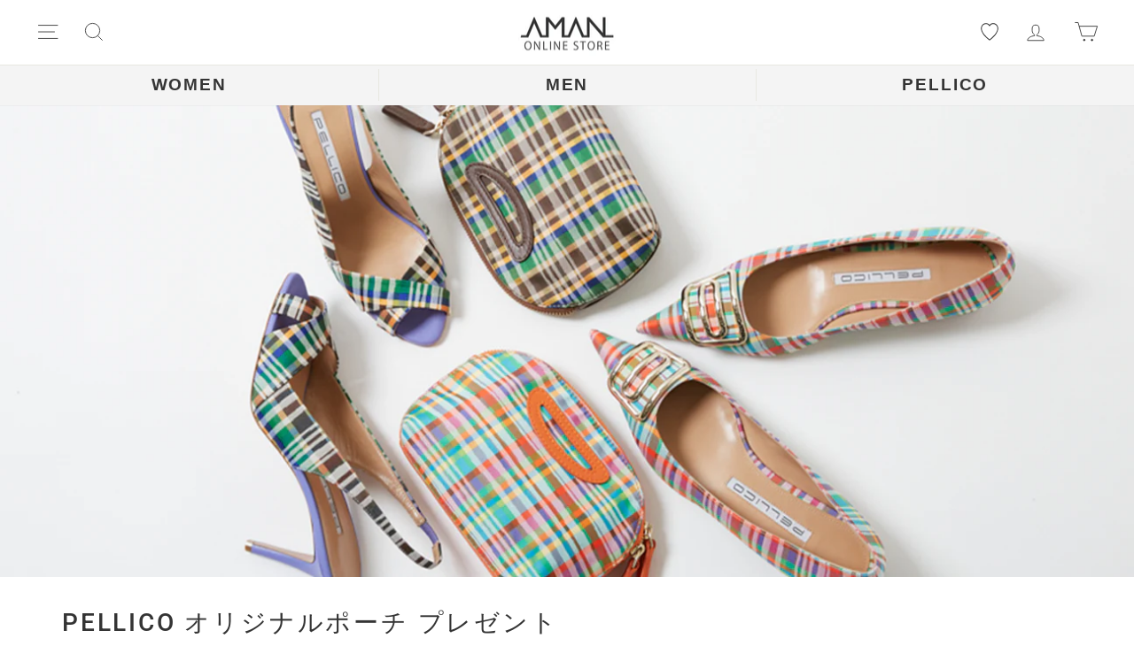

--- FILE ---
content_type: text/html; charset=utf-8
request_url: https://store.aman.ne.jp/blogs/pellico_news/230308-2
body_size: 71090
content:















<!doctype html>
<html class="no-js" lang="ja" dir="ltr">
<head>

               <script type='text/javascript'>var easylockdownLocationDisabled = true;</script> <script type='text/javascript' src='//store.aman.ne.jp/apps/easylockdown/easylockdown-1.0.8.min.js' data-no-instant></script> <script type='text/javascript'>if( typeof InstantClick == 'object' ) easylockdown.clearData();</script> <style type="text/css">#easylockdown-password-form{padding:30px 0;text-align:center}#easylockdown-wrapper,.easylockdown-form-holder{display:inline-block}#easylockdown-password{vertical-align:top;margin-bottom:16px;padding:8px 15px;line-height:1.2em;outline:0;box-shadow:none}#easylockdown-password-error{display:none;color:#fb8077;text-align:left}#easylockdown-password-error.easylockdown-error{border:1px solid #fb8077}#easylockdown-password-form-button:not(.easylockdown-native-styles){vertical-align:top;display:inline-block!important;height:auto!important;padding:8px 15px;background:#777;border-radius:3px;color:#fff!important;line-height:1.2em;text-decoration:none!important}.easylockdown-instantclick-fix,.easylockdown-item-selector{position:absolute;z-index:-999;display:none;height:0;width:0;font-size:0;line-height:0}.easylockdown-collection-item[data-eld-loc-can],.easylockdown-item-selector+*,.easylockdown-item[data-eld-loc-can]{display:none}.easylockdown404-content-container{padding:50px;text-align:center}.easylockdown404-title-holder .easylockdown-title-404{display:block;margin:0 0 1rem;font-size:2rem;line-height:2.5rem}</style> 











<script type='text/javascript'>
  if( typeof easylockdown == 'object' ) {
    easylockdown.localeRootUrl = '';
    easylockdown.routerByLocation(); 

    easylockdown.onReady(function(e){
      easylockdown.hideAllLinks();
    });
  }
</script>




  <meta name="google-site-verification" content="iM8AIouGmw8yzBXO2Rc3Ao3Hxj9wRROCdMZKkaKG1BQ" />
  <meta charset="utf-8">
  <meta http-equiv="X-UA-Compatible" content="IE=edge,chrome=1">
  <meta name="viewport" content="width=device-width,initial-scale=1">
  <meta name="theme-color" content="#222222">
  <link rel="canonical" href="https://store.aman.ne.jp/blogs/pellico_news/230308-2">
  <link rel="preconnect" href="https://cdn.shopify.com">
  <link rel="preconnect" href="https://fonts.shopifycdn.com">
  <link rel="dns-prefetch" href="https://productreviews.shopifycdn.com">
  <link rel="dns-prefetch" href="https://ajax.googleapis.com">
  <link rel="dns-prefetch" href="https://maps.googleapis.com">
  <link rel="dns-prefetch" href="https://maps.gstatic.com"><link rel="shortcut icon" href="//store.aman.ne.jp/cdn/shop/files/d37069-7-a33e777be2cf3470043a-29_32x32.png?v=1652316086" type="image/png" /><title>【ご好評につき終了】PELLICO オリジナルポーチ プレゼント
&ndash; AMAN ONLINE STORE
</title>
<meta name="description" content="PELLICOでは直営店舗ならびにアマンオンラインストアにてPELLICOシューズをお買上のお客様にオリジナルポーチをプレゼントさせて頂くキャンペーンを開催いたします。">



















<meta property="og:site_name" content="AMAN ONLINE STORE">
  <meta property="og:url" content="https://store.aman.ne.jp/blogs/pellico_news/230308-2">
  <meta property="og:title" content="【ご好評につき終了】PELLICO オリジナルポーチ プレゼント">
  <meta property="og:type" content="article">
  <meta property="og:description" content="PELLICO オリジナルポーチ プレゼント
 
すっかり春めき、新作コレクションが楽しめる季節となりました。
PELLICOでは直営店舗ならびにアマンオンラインストアにてPELLICOシューズをお買上のお客様にオリジナルポーチをプレゼントさせて頂くキャンペーンを開催いたします。 楽し気なルンバダンスを連想させる鮮やかなチェック柄は今シーズン注目の新素材。エネルギーに満ち溢れた華やかな表情が生まれます。






■開催期間　*ご好評につき終了いたしました。 2023年3月8日（水）～　なくなり次第終了
■開催店舗 PELLICO 東京ミッドタウン六本木店 PELLICO 東京ミッドタウン日比谷店  PELLICO 伊勢丹新宿店 PELLICO 阪急うめだ店 PELLICO ジェイアール名古屋タカシマヤ店 アマンオンラインストア
■対象 アマンオンラインストア会員様　※当日入会可能
■キャンペーン内容 PELLICOシューズをご購入頂いた会員様に、オリジナルポーチをプレゼントいたします。 ※数に限りがございます。先着順のため、お渡しできない場合がございます。あらかじめご了承ください。 ※カラーのご指定は出来かねます。あらかじめご了承ください。 ※一会計につき1点のお渡しとなります。 ※PELLICO SUNNY、BAG、ご予約品は対象外でございます。
詳しくは店舗スタッフまでおたずねください。"><meta property="og:image" content="http://store.aman.ne.jp/cdn/shop/articles/0308_NEWS_EC-3.jpg?v=1678068791">
    <meta property="og:image:secure_url" content="https://store.aman.ne.jp/cdn/shop/articles/0308_NEWS_EC-3.jpg?v=1678068791">
    <meta property="og:image:width" content="1440">
    <meta property="og:image:height" content="600"><meta name="twitter:site" content="@">
  <meta name="twitter:card" content="summary_large_image">
  <meta name="twitter:title" content="【ご好評につき終了】PELLICO オリジナルポーチ プレゼント">
  <meta name="twitter:description" content="PELLICO オリジナルポーチ プレゼント
 
すっかり春めき、新作コレクションが楽しめる季節となりました。
PELLICOでは直営店舗ならびにアマンオンラインストアにてPELLICOシューズをお買上のお客様にオリジナルポーチをプレゼントさせて頂くキャンペーンを開催いたします。 楽し気なルンバダンスを連想させる鮮やかなチェック柄は今シーズン注目の新素材。エネルギーに満ち溢れた華やかな表情が生まれます。






■開催期間　*ご好評につき終了いたしました。 2023年3月8日（水）～　なくなり次第終了
■開催店舗 PELLICO 東京ミッドタウン六本木店 PELLICO 東京ミッドタウン日比谷店  PELLICO 伊勢丹新宿店 PELLICO 阪急うめだ店 PELLICO ジェイアール名古屋タカシマヤ店 アマンオンラインストア
■対象 アマンオンラインストア会員様　※当日入会可能
■キャンペーン内容 PELLICOシューズをご購入頂いた会員様に、オリジナルポーチをプレゼントいたします。 ※数に限りがございます。先着順のため、お渡しできない場合がございます。あらかじめご了承ください。 ※カラーのご指定は出来かねます。あらかじめご了承ください。 ※一会計につき1点のお渡しとなります。 ※PELLICO SUNNY、BAG、ご予約品は対象外でございます。
詳しくは店舗スタッフまでおたずねください。">
<style data-shopify>@font-face {
  font-family: Roboto;
  font-weight: 500;
  font-style: normal;
  font-display: swap;
  src: url("//store.aman.ne.jp/cdn/fonts/roboto/roboto_n5.250d51708d76acbac296b0e21ede8f81de4e37aa.woff2") format("woff2"),
       url("//store.aman.ne.jp/cdn/fonts/roboto/roboto_n5.535e8c56f4cbbdea416167af50ab0ff1360a3949.woff") format("woff");
}

  @font-face {
  font-family: "Open Sans";
  font-weight: 400;
  font-style: normal;
  font-display: swap;
  src: url("//store.aman.ne.jp/cdn/fonts/open_sans/opensans_n4.c32e4d4eca5273f6d4ee95ddf54b5bbb75fc9b61.woff2") format("woff2"),
       url("//store.aman.ne.jp/cdn/fonts/open_sans/opensans_n4.5f3406f8d94162b37bfa232b486ac93ee892406d.woff") format("woff");
}


  @font-face {
  font-family: "Open Sans";
  font-weight: 600;
  font-style: normal;
  font-display: swap;
  src: url("//store.aman.ne.jp/cdn/fonts/open_sans/opensans_n6.15aeff3c913c3fe570c19cdfeed14ce10d09fb08.woff2") format("woff2"),
       url("//store.aman.ne.jp/cdn/fonts/open_sans/opensans_n6.14bef14c75f8837a87f70ce22013cb146ee3e9f3.woff") format("woff");
}

  @font-face {
  font-family: "Open Sans";
  font-weight: 400;
  font-style: italic;
  font-display: swap;
  src: url("//store.aman.ne.jp/cdn/fonts/open_sans/opensans_i4.6f1d45f7a46916cc95c694aab32ecbf7509cbf33.woff2") format("woff2"),
       url("//store.aman.ne.jp/cdn/fonts/open_sans/opensans_i4.4efaa52d5a57aa9a57c1556cc2b7465d18839daa.woff") format("woff");
}

  @font-face {
  font-family: "Open Sans";
  font-weight: 600;
  font-style: italic;
  font-display: swap;
  src: url("//store.aman.ne.jp/cdn/fonts/open_sans/opensans_i6.828bbc1b99433eacd7d50c9f0c1bfe16f27b89a3.woff2") format("woff2"),
       url("//store.aman.ne.jp/cdn/fonts/open_sans/opensans_i6.a79e1402e2bbd56b8069014f43ff9c422c30d057.woff") format("woff");
}

</style><link href="//store.aman.ne.jp/cdn/shop/t/38/assets/theme.css?v=128056276660723705261740463692" rel="stylesheet" type="text/css" media="all" />
<style data-shopify>:root {
    --typeHeaderPrimary: Roboto;
    --typeHeaderFallback: sans-serif;
    --typeHeaderSize: 24px;
    --typeHeaderWeight: 500;
    --typeHeaderLineHeight: 1.4;
    --typeHeaderSpacing: 0.1em;

    --typeBasePrimary:"Open Sans", YuGothic, "YuGothic";
    --typeBaseFallback:sans-serif;
    --typeBaseSize: 14px;
    --typeBaseWeight: 400;
    --typeBaseSpacing: 0.1em;
    --typeBaseLineHeight: 1.6;

    --typeCollectionTitle: 15px;

    --iconWeight: 2px;
    --iconLinecaps: miter;

    
      --buttonRadius: 0px;
    

    --colorGridOverlayOpacity: 0.1;
  }

  .placeholder-content {
    background-image: linear-gradient(100deg, #ffffff 40%, #f7f7f7 63%, #ffffff 79%);
  }</style>

  <script>
    document.documentElement.className = document.documentElement.className.replace('no-js', 'js');

    window.theme = window.theme || {};
    theme.routes = {
      home: "/",
      cart: "/cart.js",
      cartPage: "/cart",
      cartAdd: "/cart/add.js",
      cartChange: "/cart/change.js",
      search: "/search"
    };
    theme.strings = {
      soldOut: "Sold Out",
      unavailable: "お取り扱いできません",
      inStockLabel: "在庫あり、発送可能",
      stockLabel: "残りわずか - [count] 個の商品が残っています。",
      willNotShipUntil: "出荷準備中[date]",
      willBeInStockAfter: "再入荷[date]",
      waitingForStock: "在庫の確認中",
      savePrice: "[saved_amount]OFF",
      cartEmpty: "カート内に商品がありません。",
      cartTermsConfirmation: "チェックアウトするには、販売条件に同意する必要があります。",
      searchCollections: "コレクション:",
      searchPages: "ページ:",
      searchArticles: "記事:"
    };
    theme.settings = {
      dynamicVariantsEnable: true,
      cartType: "page",
      isCustomerTemplate: false,
      moneyFormat: "¥{{amount_no_decimals}}",
      saveType: "percent",
      productImageSize: "natural",
      productImageCover: false,
      predictiveSearch: false,
      predictiveSearchType: "product",
      quickView: true,
      themeName: 'Impulse',
      themeVersion: "5.5.3"
    };
  </script>

  
  <script>window.performance && window.performance.mark && window.performance.mark('shopify.content_for_header.start');</script><meta name="facebook-domain-verification" content="iu83l7dd2bgfku0pno2dgk4g812mm8">
<meta name="google-site-verification" content="b3FTOYnRB4R9C-V2uVdyr07FAGVsYdeYwOzybqPjiW0">
<meta id="shopify-digital-wallet" name="shopify-digital-wallet" content="/63938035938/digital_wallets/dialog">
<meta name="shopify-checkout-api-token" content="ecdade2ad9425b85e9eb24aec5a4a235">
<link rel="alternate" type="application/atom+xml" title="Feed" href="/blogs/pellico_news.atom" />
<script async="async" src="/checkouts/internal/preloads.js?locale=ja-JP"></script>
<link rel="preconnect" href="https://shop.app" crossorigin="anonymous">
<script async="async" src="https://shop.app/checkouts/internal/preloads.js?locale=ja-JP&shop_id=63938035938" crossorigin="anonymous"></script>
<script id="apple-pay-shop-capabilities" type="application/json">{"shopId":63938035938,"countryCode":"JP","currencyCode":"JPY","merchantCapabilities":["supports3DS"],"merchantId":"gid:\/\/shopify\/Shop\/63938035938","merchantName":"AMAN ONLINE STORE","requiredBillingContactFields":["postalAddress","email","phone"],"requiredShippingContactFields":["postalAddress","email","phone"],"shippingType":"shipping","supportedNetworks":["amex"],"total":{"type":"pending","label":"AMAN ONLINE STORE","amount":"1.00"},"shopifyPaymentsEnabled":true,"supportsSubscriptions":false}</script>
<script id="shopify-features" type="application/json">{"accessToken":"ecdade2ad9425b85e9eb24aec5a4a235","betas":["rich-media-storefront-analytics"],"domain":"store.aman.ne.jp","predictiveSearch":false,"shopId":63938035938,"locale":"ja"}</script>
<script>var Shopify = Shopify || {};
Shopify.shop = "store-aman-ne-jp.myshopify.com";
Shopify.locale = "ja";
Shopify.currency = {"active":"JPY","rate":"1.0"};
Shopify.country = "JP";
Shopify.theme = {"name":"AMAN\/main","id":147626918114,"schema_name":"Impulse","schema_version":"5.5.3","theme_store_id":null,"role":"main"};
Shopify.theme.handle = "null";
Shopify.theme.style = {"id":null,"handle":null};
Shopify.cdnHost = "store.aman.ne.jp/cdn";
Shopify.routes = Shopify.routes || {};
Shopify.routes.root = "/";</script>
<script type="module">!function(o){(o.Shopify=o.Shopify||{}).modules=!0}(window);</script>
<script>!function(o){function n(){var o=[];function n(){o.push(Array.prototype.slice.apply(arguments))}return n.q=o,n}var t=o.Shopify=o.Shopify||{};t.loadFeatures=n(),t.autoloadFeatures=n()}(window);</script>
<script>
  window.ShopifyPay = window.ShopifyPay || {};
  window.ShopifyPay.apiHost = "shop.app\/pay";
  window.ShopifyPay.redirectState = null;
</script>
<script id="shop-js-analytics" type="application/json">{"pageType":"article"}</script>
<script defer="defer" async type="module" src="//store.aman.ne.jp/cdn/shopifycloud/shop-js/modules/v2/client.init-shop-cart-sync_BJFAoJgM.ja.esm.js"></script>
<script defer="defer" async type="module" src="//store.aman.ne.jp/cdn/shopifycloud/shop-js/modules/v2/chunk.common_BaQ0HiLN.esm.js"></script>
<script type="module">
  await import("//store.aman.ne.jp/cdn/shopifycloud/shop-js/modules/v2/client.init-shop-cart-sync_BJFAoJgM.ja.esm.js");
await import("//store.aman.ne.jp/cdn/shopifycloud/shop-js/modules/v2/chunk.common_BaQ0HiLN.esm.js");

  window.Shopify.SignInWithShop?.initShopCartSync?.({"fedCMEnabled":true,"windoidEnabled":true});

</script>
<script>
  window.Shopify = window.Shopify || {};
  if (!window.Shopify.featureAssets) window.Shopify.featureAssets = {};
  window.Shopify.featureAssets['shop-js'] = {"shop-cart-sync":["modules/v2/client.shop-cart-sync_D-TTwAz0.ja.esm.js","modules/v2/chunk.common_BaQ0HiLN.esm.js"],"init-fed-cm":["modules/v2/client.init-fed-cm_D1mkYA53.ja.esm.js","modules/v2/chunk.common_BaQ0HiLN.esm.js"],"init-shop-email-lookup-coordinator":["modules/v2/client.init-shop-email-lookup-coordinator_CWdwCyYB.ja.esm.js","modules/v2/chunk.common_BaQ0HiLN.esm.js"],"shop-cash-offers":["modules/v2/client.shop-cash-offers_BKFmn403.ja.esm.js","modules/v2/chunk.common_BaQ0HiLN.esm.js","modules/v2/chunk.modal_fs8e8m3G.esm.js"],"shop-button":["modules/v2/client.shop-button_BRsaFa8u.ja.esm.js","modules/v2/chunk.common_BaQ0HiLN.esm.js"],"init-windoid":["modules/v2/client.init-windoid_CwY42VUK.ja.esm.js","modules/v2/chunk.common_BaQ0HiLN.esm.js"],"avatar":["modules/v2/client.avatar_BTnouDA3.ja.esm.js"],"init-shop-cart-sync":["modules/v2/client.init-shop-cart-sync_BJFAoJgM.ja.esm.js","modules/v2/chunk.common_BaQ0HiLN.esm.js"],"shop-toast-manager":["modules/v2/client.shop-toast-manager_Bs6NgtWF.ja.esm.js","modules/v2/chunk.common_BaQ0HiLN.esm.js"],"pay-button":["modules/v2/client.pay-button_CJmvT5Ts.ja.esm.js","modules/v2/chunk.common_BaQ0HiLN.esm.js"],"shop-login-button":["modules/v2/client.shop-login-button_9i_TNwv6.ja.esm.js","modules/v2/chunk.common_BaQ0HiLN.esm.js","modules/v2/chunk.modal_fs8e8m3G.esm.js"],"init-customer-accounts-sign-up":["modules/v2/client.init-customer-accounts-sign-up_HZmdUoF2.ja.esm.js","modules/v2/client.shop-login-button_9i_TNwv6.ja.esm.js","modules/v2/chunk.common_BaQ0HiLN.esm.js","modules/v2/chunk.modal_fs8e8m3G.esm.js"],"init-shop-for-new-customer-accounts":["modules/v2/client.init-shop-for-new-customer-accounts_lOvvvdmA.ja.esm.js","modules/v2/client.shop-login-button_9i_TNwv6.ja.esm.js","modules/v2/chunk.common_BaQ0HiLN.esm.js","modules/v2/chunk.modal_fs8e8m3G.esm.js"],"init-customer-accounts":["modules/v2/client.init-customer-accounts_BhjJ4KFK.ja.esm.js","modules/v2/client.shop-login-button_9i_TNwv6.ja.esm.js","modules/v2/chunk.common_BaQ0HiLN.esm.js","modules/v2/chunk.modal_fs8e8m3G.esm.js"],"shop-follow-button":["modules/v2/client.shop-follow-button_COpB_dcQ.ja.esm.js","modules/v2/chunk.common_BaQ0HiLN.esm.js","modules/v2/chunk.modal_fs8e8m3G.esm.js"],"lead-capture":["modules/v2/client.lead-capture_BgaL5DMI.ja.esm.js","modules/v2/chunk.common_BaQ0HiLN.esm.js","modules/v2/chunk.modal_fs8e8m3G.esm.js"],"checkout-modal":["modules/v2/client.checkout-modal_C5d-xytk.ja.esm.js","modules/v2/chunk.common_BaQ0HiLN.esm.js","modules/v2/chunk.modal_fs8e8m3G.esm.js"],"shop-login":["modules/v2/client.shop-login_ByZqzcXh.ja.esm.js","modules/v2/chunk.common_BaQ0HiLN.esm.js","modules/v2/chunk.modal_fs8e8m3G.esm.js"],"payment-terms":["modules/v2/client.payment-terms_B3N_fC42.ja.esm.js","modules/v2/chunk.common_BaQ0HiLN.esm.js","modules/v2/chunk.modal_fs8e8m3G.esm.js"]};
</script>
<script>(function() {
  var isLoaded = false;
  function asyncLoad() {
    if (isLoaded) return;
    isLoaded = true;
    var urls = ["https:\/\/cdn.s3.pop-convert.com\/pcjs.production.min.js?unique_id=store-aman-ne-jp.myshopify.com\u0026shop=store-aman-ne-jp.myshopify.com","https:\/\/script.pop-convert.com\/new-micro\/production.pc.min.js?unique_id=store-aman-ne-jp.myshopify.com\u0026shop=store-aman-ne-jp.myshopify.com","https:\/\/na.shgcdn3.com\/pixel-collector.js?shop=store-aman-ne-jp.myshopify.com"];
    for (var i = 0; i < urls.length; i++) {
      var s = document.createElement('script');
      s.type = 'text/javascript';
      s.async = true;
      s.src = urls[i];
      var x = document.getElementsByTagName('script')[0];
      x.parentNode.insertBefore(s, x);
    }
  };
  if(window.attachEvent) {
    window.attachEvent('onload', asyncLoad);
  } else {
    window.addEventListener('load', asyncLoad, false);
  }
})();</script>
<script id="__st">var __st={"a":63938035938,"offset":32400,"reqid":"d3c755dc-593c-4278-89bc-a1deb84d005f-1767169459","pageurl":"store.aman.ne.jp\/blogs\/pellico_news\/230308-2","s":"articles-588527501538","u":"8e5e723a6a57","p":"article","rtyp":"article","rid":588527501538};</script>
<script>window.ShopifyPaypalV4VisibilityTracking = true;</script>
<script id="captcha-bootstrap">!function(){'use strict';const t='contact',e='account',n='new_comment',o=[[t,t],['blogs',n],['comments',n],[t,'customer']],c=[[e,'customer_login'],[e,'guest_login'],[e,'recover_customer_password'],[e,'create_customer']],r=t=>t.map((([t,e])=>`form[action*='/${t}']:not([data-nocaptcha='true']) input[name='form_type'][value='${e}']`)).join(','),a=t=>()=>t?[...document.querySelectorAll(t)].map((t=>t.form)):[];function s(){const t=[...o],e=r(t);return a(e)}const i='password',u='form_key',d=['recaptcha-v3-token','g-recaptcha-response','h-captcha-response',i],f=()=>{try{return window.sessionStorage}catch{return}},m='__shopify_v',_=t=>t.elements[u];function p(t,e,n=!1){try{const o=window.sessionStorage,c=JSON.parse(o.getItem(e)),{data:r}=function(t){const{data:e,action:n}=t;return t[m]||n?{data:e,action:n}:{data:t,action:n}}(c);for(const[e,n]of Object.entries(r))t.elements[e]&&(t.elements[e].value=n);n&&o.removeItem(e)}catch(o){console.error('form repopulation failed',{error:o})}}const l='form_type',E='cptcha';function T(t){t.dataset[E]=!0}const w=window,h=w.document,L='Shopify',v='ce_forms',y='captcha';let A=!1;((t,e)=>{const n=(g='f06e6c50-85a8-45c8-87d0-21a2b65856fe',I='https://cdn.shopify.com/shopifycloud/storefront-forms-hcaptcha/ce_storefront_forms_captcha_hcaptcha.v1.5.2.iife.js',D={infoText:'hCaptchaによる保護',privacyText:'プライバシー',termsText:'利用規約'},(t,e,n)=>{const o=w[L][v],c=o.bindForm;if(c)return c(t,g,e,D).then(n);var r;o.q.push([[t,g,e,D],n]),r=I,A||(h.body.append(Object.assign(h.createElement('script'),{id:'captcha-provider',async:!0,src:r})),A=!0)});var g,I,D;w[L]=w[L]||{},w[L][v]=w[L][v]||{},w[L][v].q=[],w[L][y]=w[L][y]||{},w[L][y].protect=function(t,e){n(t,void 0,e),T(t)},Object.freeze(w[L][y]),function(t,e,n,w,h,L){const[v,y,A,g]=function(t,e,n){const i=e?o:[],u=t?c:[],d=[...i,...u],f=r(d),m=r(i),_=r(d.filter((([t,e])=>n.includes(e))));return[a(f),a(m),a(_),s()]}(w,h,L),I=t=>{const e=t.target;return e instanceof HTMLFormElement?e:e&&e.form},D=t=>v().includes(t);t.addEventListener('submit',(t=>{const e=I(t);if(!e)return;const n=D(e)&&!e.dataset.hcaptchaBound&&!e.dataset.recaptchaBound,o=_(e),c=g().includes(e)&&(!o||!o.value);(n||c)&&t.preventDefault(),c&&!n&&(function(t){try{if(!f())return;!function(t){const e=f();if(!e)return;const n=_(t);if(!n)return;const o=n.value;o&&e.removeItem(o)}(t);const e=Array.from(Array(32),(()=>Math.random().toString(36)[2])).join('');!function(t,e){_(t)||t.append(Object.assign(document.createElement('input'),{type:'hidden',name:u})),t.elements[u].value=e}(t,e),function(t,e){const n=f();if(!n)return;const o=[...t.querySelectorAll(`input[type='${i}']`)].map((({name:t})=>t)),c=[...d,...o],r={};for(const[a,s]of new FormData(t).entries())c.includes(a)||(r[a]=s);n.setItem(e,JSON.stringify({[m]:1,action:t.action,data:r}))}(t,e)}catch(e){console.error('failed to persist form',e)}}(e),e.submit())}));const S=(t,e)=>{t&&!t.dataset[E]&&(n(t,e.some((e=>e===t))),T(t))};for(const o of['focusin','change'])t.addEventListener(o,(t=>{const e=I(t);D(e)&&S(e,y())}));const B=e.get('form_key'),M=e.get(l),P=B&&M;t.addEventListener('DOMContentLoaded',(()=>{const t=y();if(P)for(const e of t)e.elements[l].value===M&&p(e,B);[...new Set([...A(),...v().filter((t=>'true'===t.dataset.shopifyCaptcha))])].forEach((e=>S(e,t)))}))}(h,new URLSearchParams(w.location.search),n,t,e,['guest_login'])})(!1,!0)}();</script>
<script integrity="sha256-4kQ18oKyAcykRKYeNunJcIwy7WH5gtpwJnB7kiuLZ1E=" data-source-attribution="shopify.loadfeatures" defer="defer" src="//store.aman.ne.jp/cdn/shopifycloud/storefront/assets/storefront/load_feature-a0a9edcb.js" crossorigin="anonymous"></script>
<script crossorigin="anonymous" defer="defer" src="//store.aman.ne.jp/cdn/shopifycloud/storefront/assets/shopify_pay/storefront-65b4c6d7.js?v=20250812"></script>
<script data-source-attribution="shopify.dynamic_checkout.dynamic.init">var Shopify=Shopify||{};Shopify.PaymentButton=Shopify.PaymentButton||{isStorefrontPortableWallets:!0,init:function(){window.Shopify.PaymentButton.init=function(){};var t=document.createElement("script");t.src="https://store.aman.ne.jp/cdn/shopifycloud/portable-wallets/latest/portable-wallets.ja.js",t.type="module",document.head.appendChild(t)}};
</script>
<script data-source-attribution="shopify.dynamic_checkout.buyer_consent">
  function portableWalletsHideBuyerConsent(e){var t=document.getElementById("shopify-buyer-consent"),n=document.getElementById("shopify-subscription-policy-button");t&&n&&(t.classList.add("hidden"),t.setAttribute("aria-hidden","true"),n.removeEventListener("click",e))}function portableWalletsShowBuyerConsent(e){var t=document.getElementById("shopify-buyer-consent"),n=document.getElementById("shopify-subscription-policy-button");t&&n&&(t.classList.remove("hidden"),t.removeAttribute("aria-hidden"),n.addEventListener("click",e))}window.Shopify?.PaymentButton&&(window.Shopify.PaymentButton.hideBuyerConsent=portableWalletsHideBuyerConsent,window.Shopify.PaymentButton.showBuyerConsent=portableWalletsShowBuyerConsent);
</script>
<script data-source-attribution="shopify.dynamic_checkout.cart.bootstrap">document.addEventListener("DOMContentLoaded",(function(){function t(){return document.querySelector("shopify-accelerated-checkout-cart, shopify-accelerated-checkout")}if(t())Shopify.PaymentButton.init();else{new MutationObserver((function(e,n){t()&&(Shopify.PaymentButton.init(),n.disconnect())})).observe(document.body,{childList:!0,subtree:!0})}}));
</script>
<link id="shopify-accelerated-checkout-styles" rel="stylesheet" media="screen" href="https://store.aman.ne.jp/cdn/shopifycloud/portable-wallets/latest/accelerated-checkout-backwards-compat.css" crossorigin="anonymous">
<style id="shopify-accelerated-checkout-cart">
        #shopify-buyer-consent {
  margin-top: 1em;
  display: inline-block;
  width: 100%;
}

#shopify-buyer-consent.hidden {
  display: none;
}

#shopify-subscription-policy-button {
  background: none;
  border: none;
  padding: 0;
  text-decoration: underline;
  font-size: inherit;
  cursor: pointer;
}

#shopify-subscription-policy-button::before {
  box-shadow: none;
}

      </style>

<script>window.performance && window.performance.mark && window.performance.mark('shopify.content_for_header.end');</script>
  





  <script type="text/javascript">
    
      window.__shgMoneyFormat = window.__shgMoneyFormat || {"JPY":{"currency":"JPY","currency_symbol":"¥","currency_symbol_location":"left","decimal_places":0,"decimal_separator":".","thousands_separator":","}};
    
    window.__shgCurrentCurrencyCode = window.__shgCurrentCurrencyCode || {
      currency: "JPY",
      currency_symbol: "¥",
      decimal_separator: ".",
      thousands_separator: ",",
      decimal_places: 2,
      currency_symbol_location: "left"
    };
  </script>




  <script src="//store.aman.ne.jp/cdn/shop/t/38/assets/vendor-scripts-v11.js" defer="defer"></script><script src="//store.aman.ne.jp/cdn/shop/t/38/assets/theme.js?v=109582060945188557601740463683" defer="defer"></script><link rel="dns-prefetch" href="https://cdn.secomapp.com/">
<link rel="dns-prefetch" href="https://ajax.googleapis.com/">
<link rel="dns-prefetch" href="https://cdnjs.cloudflare.com/">
<link rel="preload" as="stylesheet" href="//store.aman.ne.jp/cdn/shop/t/38/assets/sca-pp.css?v=178374312540912810101740463681">

<link rel="stylesheet" href="//store.aman.ne.jp/cdn/shop/t/38/assets/sca-pp.css?v=178374312540912810101740463681">
 <script>
  
  SCAPPShop = {};
    
  </script>

  
  <!-- Google Tag Manager -->
<script>(function(w,d,s,l,i){w[l]=w[l]||[];w[l].push({'gtm.start':
new Date().getTime(),event:'gtm.js'});var f=d.getElementsByTagName(s)[0],
j=d.createElement(s),dl=l!='dataLayer'?'&l='+l:'';j.async=true;j.src=
'https://www.googletagmanager.com/gtm.js?id='+i+dl;f.parentNode.insertBefore(j,f);
})(window,document,'script','dataLayer','GTM-WZ7NKZ5');</script>
<!-- End Google Tag Manager -->

  

<script type="text/javascript">
  
    window.SHG_CUSTOMER = null;
  
</script>









<style>
@media only screen and (max-width: 768px) {
  #shopify-section-template--18005167243490__text_columns_rRkhgm .grid {
    display: flex;
    flex-wrap: wrap;
  }
  #shopify-section-template--18005167243490__text_columns_rRkhgm .grid__item {
        width: calc(100% / 2) !important;
  }
}
</style>


<!-- BEGIN app block: shopify://apps//blocks/pre-order-app/290ed845-6a31-49a7-a244-443963fc8b13 --><!-- BEGIN app snippet: settings-json -->
<script id='ruffruff-pre-order-settings-json' type='application/json'>{"cacheDateTime": "1767169459","domain": "store.aman.ne.jp","shopId": "63938035938","preOrderBadgeCondition": "none","preOrderBadgeTitle": "","hideCopyright": true,"backInStockEnabled": false,"backInStockCustomizeEnabled": false,"backInStockButtonName": "再入荷通知を受け取る","backInStockProductMessage": "登録すると、この商品の再入荷のお知らせを受け取ることができます。","backInStockModalTitle": "再入荷通知を受け取る","backInStockModalDescription": "登録すると、この商品の再入荷のお知らせを受け取ることができます。","backInStockModalThanksMessage": "再入荷通知の登録が完了しました。","backInStockExcludedCollections": [],"backInStockExcludedProducts": [],"customizeEnabled": false,"cartCheckoutValidation": "none","cartValidationEnabled": false,"checkoutValidationEnabled": false,"productValidationEnabled": false,"outOfConditionValidationEnabled": true,"outOfConditionValidationMessage": "カート追加時と商品の情報が変わっているため、カートから該当商品を削除して、再度追加し直してください。","productMessagePropertyName": "","cartButtonBackgroundColor": "#FFFFFF","cartButtonTextColor": "#6F7372","cartButtonIfNotMetBackgroundColor": "#FFFFFF","cartButtonIfNotMetTextColor": "#6F7372","backInStockButtonBackgroundColor": "#FFFFFF","backInStockButtonTextColor": "#6F7372","cartValidationMessage": "カート内に同時に注文できない商品が含まれています。","checkoutValidationMessage": "","productValidationMessage": "カート内に同時に注文できない商品が含まれています。","purchaseQuantityLimitMessage": "購入可能数の上限を超過している商品があるため購入できません。"}</script>
<!-- END app snippet --><!-- BEGIN app snippet: customer-json --><script id='ruffruff-pre-order-customer-json' type='application/json'>{"cacheDateTime": "1767169459","hasAccount": false,"tags": []}</script>
<!-- END app snippet --><script src="https://cdn.shopify.com/extensions/019b5888-8287-78ea-808c-bc21099b72c0/version-175/assets/ruffruff-pre-order.js" type="text/javascript" defer="defer"></script><link href="//cdn.shopify.com/extensions/019b5888-8287-78ea-808c-bc21099b72c0/version-175/assets/ruffruff-pre-order.css" rel="stylesheet" type="text/css" media="all" />
<!-- END app block --><!-- BEGIN app block: shopify://apps/pagefly-page-builder/blocks/app-embed/83e179f7-59a0-4589-8c66-c0dddf959200 -->

<!-- BEGIN app snippet: pagefly-cro-ab-testing-main -->







<script>
  ;(function () {
    const url = new URL(window.location)
    const viewParam = url.searchParams.get('view')
    if (viewParam && viewParam.includes('variant-pf-')) {
      url.searchParams.set('pf_v', viewParam)
      url.searchParams.delete('view')
      window.history.replaceState({}, '', url)
    }
  })()
</script>



<script type='module'>
  
  window.PAGEFLY_CRO = window.PAGEFLY_CRO || {}

  window.PAGEFLY_CRO['data_debug'] = {
    original_template_suffix: "",
    allow_ab_test: false,
    ab_test_start_time: 0,
    ab_test_end_time: 0,
    today_date_time: 1767169459000,
  }
  window.PAGEFLY_CRO['GA4'] = { enabled: false}
</script>

<!-- END app snippet -->








  <script src='https://cdn.shopify.com/extensions/019b6965-ed06-7f85-833a-9283c5c4e872/pagefly-page-builder-212/assets/pagefly-helper.js' defer='defer'></script>

  <script src='https://cdn.shopify.com/extensions/019b6965-ed06-7f85-833a-9283c5c4e872/pagefly-page-builder-212/assets/pagefly-general-helper.js' defer='defer'></script>

  <script src='https://cdn.shopify.com/extensions/019b6965-ed06-7f85-833a-9283c5c4e872/pagefly-page-builder-212/assets/pagefly-snap-slider.js' defer='defer'></script>

  <script src='https://cdn.shopify.com/extensions/019b6965-ed06-7f85-833a-9283c5c4e872/pagefly-page-builder-212/assets/pagefly-slideshow-v3.js' defer='defer'></script>

  <script src='https://cdn.shopify.com/extensions/019b6965-ed06-7f85-833a-9283c5c4e872/pagefly-page-builder-212/assets/pagefly-slideshow-v4.js' defer='defer'></script>

  <script src='https://cdn.shopify.com/extensions/019b6965-ed06-7f85-833a-9283c5c4e872/pagefly-page-builder-212/assets/pagefly-glider.js' defer='defer'></script>

  <script src='https://cdn.shopify.com/extensions/019b6965-ed06-7f85-833a-9283c5c4e872/pagefly-page-builder-212/assets/pagefly-slideshow-v1-v2.js' defer='defer'></script>

  <script src='https://cdn.shopify.com/extensions/019b6965-ed06-7f85-833a-9283c5c4e872/pagefly-page-builder-212/assets/pagefly-product-media.js' defer='defer'></script>

  <script src='https://cdn.shopify.com/extensions/019b6965-ed06-7f85-833a-9283c5c4e872/pagefly-page-builder-212/assets/pagefly-product.js' defer='defer'></script>


<script id='pagefly-helper-data' type='application/json'>
  {
    "page_optimization": {
      "assets_prefetching": false
    },
    "elements_asset_mapper": {
      "Accordion": "https://cdn.shopify.com/extensions/019b6965-ed06-7f85-833a-9283c5c4e872/pagefly-page-builder-212/assets/pagefly-accordion.js",
      "Accordion3": "https://cdn.shopify.com/extensions/019b6965-ed06-7f85-833a-9283c5c4e872/pagefly-page-builder-212/assets/pagefly-accordion3.js",
      "CountDown": "https://cdn.shopify.com/extensions/019b6965-ed06-7f85-833a-9283c5c4e872/pagefly-page-builder-212/assets/pagefly-countdown.js",
      "GMap1": "https://cdn.shopify.com/extensions/019b6965-ed06-7f85-833a-9283c5c4e872/pagefly-page-builder-212/assets/pagefly-gmap.js",
      "GMap2": "https://cdn.shopify.com/extensions/019b6965-ed06-7f85-833a-9283c5c4e872/pagefly-page-builder-212/assets/pagefly-gmap.js",
      "GMapBasicV2": "https://cdn.shopify.com/extensions/019b6965-ed06-7f85-833a-9283c5c4e872/pagefly-page-builder-212/assets/pagefly-gmap.js",
      "GMapAdvancedV2": "https://cdn.shopify.com/extensions/019b6965-ed06-7f85-833a-9283c5c4e872/pagefly-page-builder-212/assets/pagefly-gmap.js",
      "HTML.Video": "https://cdn.shopify.com/extensions/019b6965-ed06-7f85-833a-9283c5c4e872/pagefly-page-builder-212/assets/pagefly-htmlvideo.js",
      "HTML.Video2": "https://cdn.shopify.com/extensions/019b6965-ed06-7f85-833a-9283c5c4e872/pagefly-page-builder-212/assets/pagefly-htmlvideo2.js",
      "HTML.Video3": "https://cdn.shopify.com/extensions/019b6965-ed06-7f85-833a-9283c5c4e872/pagefly-page-builder-212/assets/pagefly-htmlvideo2.js",
      "BackgroundVideo": "https://cdn.shopify.com/extensions/019b6965-ed06-7f85-833a-9283c5c4e872/pagefly-page-builder-212/assets/pagefly-htmlvideo2.js",
      "Instagram": "https://cdn.shopify.com/extensions/019b6965-ed06-7f85-833a-9283c5c4e872/pagefly-page-builder-212/assets/pagefly-instagram.js",
      "Instagram2": "https://cdn.shopify.com/extensions/019b6965-ed06-7f85-833a-9283c5c4e872/pagefly-page-builder-212/assets/pagefly-instagram.js",
      "Insta3": "https://cdn.shopify.com/extensions/019b6965-ed06-7f85-833a-9283c5c4e872/pagefly-page-builder-212/assets/pagefly-instagram3.js",
      "Tabs": "https://cdn.shopify.com/extensions/019b6965-ed06-7f85-833a-9283c5c4e872/pagefly-page-builder-212/assets/pagefly-tab.js",
      "Tabs3": "https://cdn.shopify.com/extensions/019b6965-ed06-7f85-833a-9283c5c4e872/pagefly-page-builder-212/assets/pagefly-tab3.js",
      "ProductBox": "https://cdn.shopify.com/extensions/019b6965-ed06-7f85-833a-9283c5c4e872/pagefly-page-builder-212/assets/pagefly-cart.js",
      "FBPageBox2": "https://cdn.shopify.com/extensions/019b6965-ed06-7f85-833a-9283c5c4e872/pagefly-page-builder-212/assets/pagefly-facebook.js",
      "FBLikeButton2": "https://cdn.shopify.com/extensions/019b6965-ed06-7f85-833a-9283c5c4e872/pagefly-page-builder-212/assets/pagefly-facebook.js",
      "TwitterFeed2": "https://cdn.shopify.com/extensions/019b6965-ed06-7f85-833a-9283c5c4e872/pagefly-page-builder-212/assets/pagefly-twitter.js",
      "Paragraph4": "https://cdn.shopify.com/extensions/019b6965-ed06-7f85-833a-9283c5c4e872/pagefly-page-builder-212/assets/pagefly-paragraph4.js",

      "AliReviews": "https://cdn.shopify.com/extensions/019b6965-ed06-7f85-833a-9283c5c4e872/pagefly-page-builder-212/assets/pagefly-3rd-elements.js",
      "BackInStock": "https://cdn.shopify.com/extensions/019b6965-ed06-7f85-833a-9283c5c4e872/pagefly-page-builder-212/assets/pagefly-3rd-elements.js",
      "GloboBackInStock": "https://cdn.shopify.com/extensions/019b6965-ed06-7f85-833a-9283c5c4e872/pagefly-page-builder-212/assets/pagefly-3rd-elements.js",
      "GrowaveWishlist": "https://cdn.shopify.com/extensions/019b6965-ed06-7f85-833a-9283c5c4e872/pagefly-page-builder-212/assets/pagefly-3rd-elements.js",
      "InfiniteOptionsShopPad": "https://cdn.shopify.com/extensions/019b6965-ed06-7f85-833a-9283c5c4e872/pagefly-page-builder-212/assets/pagefly-3rd-elements.js",
      "InkybayProductPersonalizer": "https://cdn.shopify.com/extensions/019b6965-ed06-7f85-833a-9283c5c4e872/pagefly-page-builder-212/assets/pagefly-3rd-elements.js",
      "LimeSpot": "https://cdn.shopify.com/extensions/019b6965-ed06-7f85-833a-9283c5c4e872/pagefly-page-builder-212/assets/pagefly-3rd-elements.js",
      "Loox": "https://cdn.shopify.com/extensions/019b6965-ed06-7f85-833a-9283c5c4e872/pagefly-page-builder-212/assets/pagefly-3rd-elements.js",
      "Opinew": "https://cdn.shopify.com/extensions/019b6965-ed06-7f85-833a-9283c5c4e872/pagefly-page-builder-212/assets/pagefly-3rd-elements.js",
      "Powr": "https://cdn.shopify.com/extensions/019b6965-ed06-7f85-833a-9283c5c4e872/pagefly-page-builder-212/assets/pagefly-3rd-elements.js",
      "ProductReviews": "https://cdn.shopify.com/extensions/019b6965-ed06-7f85-833a-9283c5c4e872/pagefly-page-builder-212/assets/pagefly-3rd-elements.js",
      "PushOwl": "https://cdn.shopify.com/extensions/019b6965-ed06-7f85-833a-9283c5c4e872/pagefly-page-builder-212/assets/pagefly-3rd-elements.js",
      "ReCharge": "https://cdn.shopify.com/extensions/019b6965-ed06-7f85-833a-9283c5c4e872/pagefly-page-builder-212/assets/pagefly-3rd-elements.js",
      "Rivyo": "https://cdn.shopify.com/extensions/019b6965-ed06-7f85-833a-9283c5c4e872/pagefly-page-builder-212/assets/pagefly-3rd-elements.js",
      "TrackingMore": "https://cdn.shopify.com/extensions/019b6965-ed06-7f85-833a-9283c5c4e872/pagefly-page-builder-212/assets/pagefly-3rd-elements.js",
      "Vitals": "https://cdn.shopify.com/extensions/019b6965-ed06-7f85-833a-9283c5c4e872/pagefly-page-builder-212/assets/pagefly-3rd-elements.js",
      "Wiser": "https://cdn.shopify.com/extensions/019b6965-ed06-7f85-833a-9283c5c4e872/pagefly-page-builder-212/assets/pagefly-3rd-elements.js"
    },
    "custom_elements_mapper": {
      "pf-click-action-element": "https://cdn.shopify.com/extensions/019b6965-ed06-7f85-833a-9283c5c4e872/pagefly-page-builder-212/assets/pagefly-click-action-element.js",
      "pf-dialog-element": "https://cdn.shopify.com/extensions/019b6965-ed06-7f85-833a-9283c5c4e872/pagefly-page-builder-212/assets/pagefly-dialog-element.js"
    }
  }
</script>


<!-- END app block --><!-- BEGIN app block: shopify://apps/smart-product-filter-search/blocks/app-embed/5cc1944c-3014-4a2a-af40-7d65abc0ef73 --><link href="https://cdn.shopify.com/extensions/019b6d39-119c-7668-b2a7-9d1b9794ac4a/smart-product-filters-602/assets/globo.filter.min.js" as="script" rel="preload">
<link rel="preconnect" href="https://filter-u4.globo.io" crossorigin /><link rel="stylesheet" href="https://cdn.shopify.com/extensions/019b6d39-119c-7668-b2a7-9d1b9794ac4a/smart-product-filters-602/assets/globo.search.css" media="print" onload="this.media='all'">

<meta id="search_terms_value" content="" />
<!-- BEGIN app snippet: global.variables --><script>
  window.shopCurrency = "JPY";
  window.shopCountry = "JP";
  window.shopLanguageCode = "ja";

  window.currentCurrency = "JPY";
  window.currentCountry = "JP";
  window.currentLanguageCode = "ja";

  window.shopCustomer = false

  window.useCustomTreeTemplate = false;
  window.useCustomProductTemplate = false;

  window.GloboFilterRequestOrigin = "https://store.aman.ne.jp";
  window.GloboFilterShopifyDomain = "store-aman-ne-jp.myshopify.com";
  window.GloboFilterSFAT = "";
  window.GloboFilterSFApiVersion = "2025-04";
  window.GloboFilterProxyPath = "/apps/globofilters";
  window.GloboFilterRootUrl = "";
  window.GloboFilterTranslation = {"search":{"suggestions":"オススメ","collections":"コレクション","pages":"ページ","product":"商品","products":"商品","view_all":"を検索する","view_all_products":"すべての製品を見る","not_found":"は見つかりませんでした。","product_not_found":"製品は見つかりませんでした","no_result_keywords_suggestions_title":"よくある検索","no_result_products_suggestions_title":"However, You may like","zero_character_keywords_suggestions_title":"Suggestions","zero_character_popular_searches_title":"Popular searches","zero_character_products_suggestions_title":"Trending products"},"form":{"heading":"製品検索","select":"-- 選択してください --","search":"検索","submit":"検索","clear":"クリア"},"filter":{"filter_by":"絞り込む","clear_all":"クリア","view":"見る","clear":"クリア","in_stock":"在庫あり","out_of_stock":"在庫なし","ready_to_ship":"Ready to ship","search":"検索オプション","choose_values":"Choose values","show_more":"もっと見る","show_less":"隠す"},"sort":{"sort_by":"並び替え","manually":"おすすめ順","availability_in_stock_first":"在庫順","relevance":"関連順","best_selling":"売れている順","alphabetically_a_z":"アルファベット順, A-Z","alphabetically_z_a":"アルファベット順,  Z-A","price_low_to_high":"価格の安い順","price_high_to_low":"価格の高い順","date_new_to_old":"新着順","date_old_to_new":"古い商品順","sale_off":"オフ率が高い順"},"product":{"add_to_cart":"カートに入れる","unavailable":"利用できません","sold_out":"Sold out","sale":"Sale","load_more":"もっと見る","limit":"表示","search":"製品検索","no_results":"該当する商品はありません。"},"labels":{"110219":"ウェア","158175":"シューズ","158176":"バッグ","158177":"アクセサリー","158178":"サイズ","158179":"木型","158180":"ヒール高","158181":"在庫","162315":"カラー","163136":"性別","195017":"オフ率","511088":"ブランド","511089":"ライフスタイル","511261":"ファッション小物","511607":"カテゴリー","511611":"サイズ","511612":"木型","511613":"ヒール高","511614":"在庫","511615":"カラー","511616":"性別","511617":"オフ率","511618":"ブランド"}};
  window.isMultiCurrency =false;
  window.globoEmbedFilterAssetsUrl = 'https://cdn.shopify.com/extensions/019b6d39-119c-7668-b2a7-9d1b9794ac4a/smart-product-filters-602/assets/';
  window.assetsUrl = window.globoEmbedFilterAssetsUrl;
  window.GloboMoneyFormat = "¥{{amount_no_decimals}}";
</script><!-- END app snippet -->
<script type="text/javascript" hs-ignore data-ccm-injected>
document.getElementsByTagName('html')[0].classList.add('spf-filter-loading', 'spf-has-filter');
window.enabledEmbedFilter = true;
window.sortByRelevance = false;
window.moneyFormat = "¥{{amount_no_decimals}}";
window.GloboMoneyWithCurrencyFormat = "¥{{amount_no_decimals}} JPY";
window.filesUrl = '//store.aman.ne.jp/cdn/shop/files/';
window.GloboThemesInfo ={"136671396066":{"id":136671396066,"name":"AMAN ONLINE STORE with WC - 2022-12-05(VIP調整前)","theme_store_id":857,"theme_name":"Impulse","theme_version":"5.5.3"},"136722415842":{"id":136722415842,"name":"AMAN ONLINE STORE with WC (フィルターテスト用)","theme_store_id":857,"theme_name":"Impulse","theme_version":"5.5.3"},"137147973858":{"id":137147973858,"name":"AMAN ONLINE STORE with WC - 2023-06-15","theme_store_id":857,"theme_name":"Impulse","theme_version":"5.5.3"},"137260007650":{"id":137260007650,"name":"【TEST2】AMAN ONLINE STORE with WC - 2023-08-21","theme_store_id":857,"theme_name":"Impulse","theme_version":"5.5.3"},"138109321442":{"id":138109321442,"name":"AMAN ONLINE STORE with WC - 2023-11-17","theme_store_id":857,"theme_name":"Impulse","theme_version":"5.5.3"},"138110632162":{"id":138110632162,"name":"AMAN ONLINE STORE with WC - 2023-06-15(CI作業用)","theme_store_id":857,"theme_name":"Impulse","theme_version":"5.5.3"},"139537350882":{"id":139537350882,"name":"AMAN ONLINE STORE with WC_配送日調整作業用20240129","theme_store_id":857,"theme_name":"Impulse","theme_version":"5.5.3"},"132739170530":{"id":132739170530,"name":"AMAN ONLINE STORE (WC インストール前のもの 消しちゃダメ)","theme_store_id":857,"theme_name":"Impulse","theme_version":"5.5.3"},"141812236514":{"id":141812236514,"name":"AMAN ONLINE STORE with WC - 20240520 バックアップ","theme_store_id":857,"theme_name":"Impulse","theme_version":"5.5.3"},"142832337122":{"id":142832337122,"name":"Impulse (テーマの最新バージョン)","theme_store_id":857,"theme_name":"Impulse"},"142945583330":{"id":142945583330,"name":"AMAN ONLINE STORE with WC - 240729 OMNIHUB JSON化後","theme_store_id":857,"theme_name":"Impulse","theme_version":"5.5.3"},"142945616098":{"id":142945616098,"name":"shogun-preview-devtheme","theme_store_id":857,"theme_name":"Impulse","theme_version":"5.5.3"},"133917409506":{"id":133917409506,"name":"【CI開発中】絞り込み検索アプリ確認用","theme_store_id":857,"theme_name":"Impulse","theme_version":"5.5.3"},"134910640354":{"id":134910640354,"name":"Theme export  store-aman-ne-jp-myshopify-com-ci...","theme_store_id":857,"theme_name":"Impulse","theme_version":"5.5.3"},"134910804194":{"id":134910804194,"name":"【CI開発中】Impulseのコピー","theme_store_id":857,"theme_name":"Impulse","theme_version":"5.5.3"},"135237206242":{"id":135237206242,"name":"【CRM PLUS確認用】Impulse","theme_store_id":857,"theme_name":"Impulse","theme_version":"5.5.3"},"135962591458":{"id":135962591458,"name":"公開前【CI開発中】Impulse","theme_store_id":857,"theme_name":"Impulse","theme_version":"5.5.3"}};



var GloboEmbedFilterConfig = {
api: {filterUrl: "https://filter-u4.globo.io/filter",searchUrl: "https://filter-u4.globo.io/search", url: "https://filter-u4.globo.io"},
shop: {
name: "AMAN ONLINE STORE",
url: "https://store.aman.ne.jp",
domain: "store-aman-ne-jp.myshopify.com",
locale: "ja",
cur_locale: "ja",
predictive_search_url: "/search/suggest",
country_code: "JP",
root_url: "",
cart_url: "/cart",
search_url: "/search",
cart_add_url: "/cart/add",
search_terms_value: "",
product_image: {width: 360, height: 504},
no_image_url: "https://cdn.shopify.com/s/images/themes/product-1.png",
swatches: [],
swatchConfig: {"enable":true,"color":["colour","color"],"label":["size"]},
enableRecommendation: false,
hideOneValue: false,
newUrlStruct: true,
newUrlForSEO: false,themeTranslation:{"137147973858":{"products":{"product":{"sold_out":"Sold Out"},"general":{"sale":"SALE","regular_price":"通常価格","sale_price":"SALE PRICE"}}},"products":{"product":{"sold_out":"Sold Out"},"general":{"sale":"SALE","regular_price":"通常価格","sale_price":"SALE PRICE","color_swatch_trigger":"Color"}},"general":{"accessibility":{"close_modal":"閉じる"}}},redirects: [],
images: {},
settings: {"color_body_bg":"#ffffff","color_body_text":"#343434","color_price":"#1c1d1d","color_savings_text":"#C20000","color_borders":"#e8e8e1","color_button":"#222222","color_button_text":"#ffffff","color_sale_tag":"#1c1d1d","color_sale_tag_text":"#ffffff","color_cart_dot":"#ff4f33","color_small_image_bg":"#ffffff","color_large_image_bg":"#0f0f0f","color_header":"#ffffff","color_header_text":"#343434","color_announcement":"#653a15","color_announcement_text":"#ffffff","color_footer":"#ffffff","color_footer_text":"#343434","color_drawer_background":"#ffffff","color_drawer_text":"#343434","color_drawer_border":"#e8e8e1","color_drawer_button":"#222222","color_drawer_button_text":"#ffffff","color_modal_overlays":"#e6e6e6","color_image_text":"#ffffff","color_image_overlay":"#000000","color_image_overlay_opacity":10,"color_image_overlay_text_shadow":20,"type_header_font_family":{"error":"json not allowed for this object"},"type_header_spacing":"100","type_header_base_size":24,"type_header_line_height":1.4,"type_header_capitalize":true,"type_headers_align_text":true,"type_base_font_family":{"error":"json not allowed for this object"},"type_base_spacing":"100","type_base_size":14,"type_base_line_height":1.6,"type_body_align_text":true,"type_navigation_style":"body","type_navigation_size":14,"type_navigation_capitalize":true,"type_product_style":"body","type_product_capitalize":true,"type_collection_font":"body","type_collection_size":15,"button_style":"square","icon_weight":"2px","icon_linecaps":"miter","product_save_amount":true,"product_save_type":"percent","vendor_enable":true,"quick_shop_enable":true,"quick_shop_text":"Quick view","product_grid_image_size":"natural","product_grid_image_fill":false,"product_hover_image":false,"enable_swatches":false,"swatch_style":"round","enable_product_reviews":false,"collection_grid_style":"overlaid-box","collection_grid_shape":"square","collection_grid_image":"product","collection_grid_text_align":"center","collection_grid_tint":"#000000","collection_grid_opacity":10,"collection_grid_gutter":true,"cart_type":"page","cart_icon":"cart","cart_additional_buttons":false,"cart_notes_enable":true,"cart_terms_conditions_page":"","cart_terms_conditions_enable":false,"show_shipping_date_selector":true,"start_shipping_date":10,"end_shipping_date":17,"disable_shipping_date_from":"2025-12-30","disable_shipping_date_to":"2026-01-05","disable_days":"","social_facebook_link":"","social_twitter_link":"","social_pinterest_link":"","social_instagram_link":"https:\/\/www.instagram.com\/amanonlinestore\/","social_snapchat_link":"","social_tiktok_link":"","social_tumblr_link":"","social_linkedin_link":"","social_youtube_link":"","social_vimeo_link":"","social_line_link":"https:\/\/lin.ee\/YxUDDjL","share_facebook":true,"share_twitter":true,"share_pinterest":false,"share_line":true,"favicon":"\/\/store.aman.ne.jp\/cdn\/shop\/files\/d37069-7-a33e777be2cf3470043a-29.png?v=1652316086","search_enable":true,"search_type":"product","predictive_search_enabled":false,"predictive_search_show_vendor":false,"predictive_search_show_price":false,"predictive_image_size":"square","show_breadcrumbs":false,"show_breadcrumbs_collection_link":false,"text_direction":"ltr","disable_animations":false,"checkout_logo_image":"\/\/store.aman.ne.jp\/cdn\/shop\/files\/logo.png?v=1670484508","checkout_logo_position":"center","checkout_logo_size":"small","checkout_body_background_color":"#ffffff","checkout_input_background_color_mode":"white","checkout_sidebar_background_color":"#fafafa","checkout_heading_font":"-apple-system, BlinkMacSystemFont, 'Segoe UI', Roboto, Helvetica, Arial, sans-serif, 'Apple Color Emoji', 'Segoe UI Emoji', 'Segoe UI Symbol'","checkout_body_font":"-apple-system, BlinkMacSystemFont, 'Segoe UI', Roboto, Helvetica, Arial, sans-serif, 'Apple Color Emoji', 'Segoe UI Emoji', 'Segoe UI Symbol'","checkout_accent_color":"#111111","checkout_button_color":"#111111","checkout_error_color":"#ff6d6d","breadcrumb":false,"customer_layout":"customer_area"},
gridSettings: {"layout":"theme","useCustomTemplate":false,"useCustomTreeTemplate":false,"skin":5,"limits":[12,24,48],"productsPerPage":12,"sorts":["stock-descending","best-selling","price-ascending","price-descending","created-descending","created-ascending","sale-descending"],"noImageUrl":"https:\/\/cdn.shopify.com\/s\/images\/themes\/product-1.png","imageWidth":"360","imageHeight":"504","imageRatio":140,"imageSize":"360_504","alignment":"left","hideOneValue":false,"elements":["soldoutLabel","saleLabel","quickview","addToCart","vendor","swatch","price","secondImage"],"saleLabelClass":" sale-text","saleMode":3,"gridItemClass":"spf-col-xl-4 spf-col-lg-4 spf-col-md-6 spf-col-sm-6 spf-col-6","swatchClass":"","swatchConfig":{"enable":true,"color":["colour","color"],"label":["size"]},"variant_redirect":true,"showSelectedVariantInfo":true},
home_filter: false,
page: "article",
sorts: ["stock-descending","best-selling","price-ascending","price-descending","created-descending","created-ascending","sale-descending"],
limits: [12,24,48],
cache: true,
layout: "theme",
marketTaxInclusion: false,
priceTaxesIncluded: true,
customerTaxesIncluded: true,
useCustomTemplate: false,
hasQuickviewTemplate: false
},
analytic: {"enableViewProductAnalytic":true,"enableSearchAnalytic":true,"enableFilterAnalytic":true,"enableATCAnalytic":false},
taxes: [],
special_countries: null,
adjustments: false,
year_make_model: {
id: 0,
prefix: "gff_",
heading: "",
showSearchInput: false,
showClearAllBtn: false
},
filter: {
id:23520,
prefix: "gf_",
layout: 1,
useThemeFilterCss: false,
sublayout: 1,
showCount: true,
showRefine: true,
refineSettings: {"style":"rounded","positions":["sidebar_mobile","toolbar_desktop","toolbar_mobile"],"color":"#000000","iconColor":"#959595","bgColor":"#E8E8E8"},
isLoadMore: 1,
filter_on_search_page: true
},
search:{
enable: true,
zero_character_suggestion: false,
pages_suggestion: {enable:false,limit:5},
keywords_suggestion: {enable:true,limit:10},
articles_suggestion: {enable:false,limit:5},
layout: 1,
product_list_layout: "grid",
elements: ["vendor","price"]
},
collection: {
id:0,
handle:'',
sort: 'best-selling',
vendor: null,
tags: null,
type: null,
term: document.getElementById("search_terms_value") != null ? document.getElementById("search_terms_value").content : "",
limit: 12,
settings: {"137147973858":{"enable_sidebar":true,"collapsed":true,"filter_style":"sidebar","enable_color_swatches":false,"enable_sort":true},"138109321442":{"enable_sidebar":true,"collapsed":true,"filter_style":"sidebar","enable_color_swatches":false,"enable_sort":true},"142945583330":{"enable_sidebar":true,"collapsed":true,"filter_style":"sidebar","enable_color_swatches":false,"enable_sort":true}},
products_count: 0,
enableCollectionSearch: true,
displayTotalProducts: false,
excludeTags:null,
showSelectedVariantInfo: true
},
selector: {products: ""}
}
</script>
<script>
try {} catch (error) {}
</script>
<script src="https://cdn.shopify.com/extensions/019b6d39-119c-7668-b2a7-9d1b9794ac4a/smart-product-filters-602/assets/globo.filter.themes.min.js" defer></script><style>.gf-block-title h3, 
.gf-block-title .h3,
.gf-form-input-inner label {
  font-size: 14px !important;
  color: #3a3a3a !important;
  text-transform: uppercase !important;
  font-weight: bold !important;
}
.gf-option-block .gf-btn-show-more{
  font-size: 14px !important;
  text-transform: none !important;
  font-weight: normal !important;
}
.gf-option-block ul li a, 
.gf-option-block ul li button, 
.gf-option-block ul li a span.gf-count,
.gf-option-block ul li button span.gf-count,
.gf-clear, 
.gf-clear-all, 
.selected-item.gf-option-label a,
.gf-form-input-inner select,
.gf-refine-toggle{
  font-size: 14px !important;
  color: #000000 !important;
  text-transform: none !important;
  font-weight: normal !important;
}

.gf-refine-toggle-mobile,
.gf-form-button-group button {
  font-size: 14px !important;
  text-transform: none !important;
  font-weight: normal !important;
  color: #3a3a3a !important;
  border: 1px solid #bfbfbf !important;
  background: #ffffff !important;
}
.gf-option-block-box-rectangle.gf-option-block ul li.gf-box-rectangle a,
.gf-option-block-box-rectangle.gf-option-block ul li.gf-box-rectangle button {
  border-color: #000000 !important;
}
.gf-option-block-box-rectangle.gf-option-block ul li.gf-box-rectangle a.checked,
.gf-option-block-box-rectangle.gf-option-block ul li.gf-box-rectangle button.checked{
  color: #fff !important;
  background-color: #000000 !important;
}
@media (min-width: 768px) {
  .gf-option-block-box-rectangle.gf-option-block ul li.gf-box-rectangle button:hover,
  .gf-option-block-box-rectangle.gf-option-block ul li.gf-box-rectangle a:hover {
    color: #fff !important;
    background-color: #000000 !important;	
  }
}
.gf-option-block.gf-option-block-select select {
  color: #000000 !important;
}

#gf-form.loaded, .gf-YMM-forms.loaded {
  background: #FFFFFF !important;
}
#gf-form h2, .gf-YMM-forms h2 {
  color: #3a3a3a !important;
}
#gf-form label, .gf-YMM-forms label{
  color: #3a3a3a !important;
}
.gf-form-input-wrapper select, 
.gf-form-input-wrapper input{
  border: 1px solid #DEDEDE !important;
  background-color: #FFFFFF !important;
  border-radius: 0px !important;
}
#gf-form .gf-form-button-group button, .gf-YMM-forms .gf-form-button-group button{
  color: #FFFFFF !important;
  background: #3a3a3a !important;
  border-radius: 0px !important;
}

.spf-product-card.spf-product-card__template-3 .spf-product__info.hover{
  background: #FFFFFF;
}
a.spf-product-card__image-wrapper{
  padding-top: 100%;
}
.h4.spf-product-card__title a{
  color: #333333;
  font-size: 15px;
  font-family: "Poppins", sans-serif;   font-weight: 500;  font-style: normal;
  text-transform: none;
}
.h4.spf-product-card__title a:hover{
  color: #000000;
}
.spf-product-card button.spf-product__form-btn-addtocart{
  font-size: 14px;
   font-family: inherit;   font-weight: normal;   font-style: normal;   text-transform: none;
}
.spf-product-card button.spf-product__form-btn-addtocart,
.spf-product-card.spf-product-card__template-4 a.open-quick-view,
.spf-product-card.spf-product-card__template-5 a.open-quick-view,
#gfqv-btn{
  color: #FFFFFF !important;
  border: 1px solid #333333 !important;
  background: #333333 !important;
}
.spf-product-card button.spf-product__form-btn-addtocart:hover,
.spf-product-card.spf-product-card__template-4 a.open-quick-view:hover,
.spf-product-card.spf-product-card__template-5 a.open-quick-view:hover{
  color: #FFFFFF !important;
  border: 1px solid #000000 !important;
  background: #000000 !important;
}
span.spf-product__label.spf-product__label-soldout{
  color: #ffffff;
  background: #989898;
}
span.spf-product__label.spf-product__label-sale{
  color: #F0F0F0;
  background: #d21625;
}
.spf-product-card__vendor a{
  color: #969595;
  font-size: 13px;
  font-family: "Poppins", sans-serif;   font-weight: 400;   font-style: normal; }
.spf-product-card__vendor a:hover{
  color: #969595;
}
.spf-product-card__price-wrapper{
  font-size: 14px;
}
.spf-image-ratio{
  padding-top:100% !important;
}
.spf-product-card__oldprice,
.spf-product-card__saleprice,
.spf-product-card__price,
.gfqv-product-card__oldprice,
.gfqv-product-card__saleprice,
.gfqv-product-card__price
{
  font-size: 14px;
  font-family: "Poppins", sans-serif;   font-weight: 500;   font-style: normal; }

span.spf-product-card__price, span.gfqv-product-card__price{
  color: #141414;
}
span.spf-product-card__oldprice, span.gfqv-product-card__oldprice{
  color: #969595;
}
span.spf-product-card__saleprice, span.gfqv-product-card__saleprice{
  color: #d21625;
}
/* Product Title */
.h4.spf-product-card__title{
    
}
.h4.spf-product-card__title a{

}

/* Product Vendor */
.spf-product-card__vendor{
    
}
.spf-product-card__vendor a{

}

/* Product Price */
.spf-product-card__price-wrapper{
    
}

/* Product Old Price */
span.spf-product-card__oldprice{
    
}

/* Product Sale Price */
span.spf-product-card__saleprice{
    
}

/* Product Regular Price */
span.spf-product-card__price{

}

/* Quickview button */
.open-quick-view{
    
}

/* Add to cart button */
button.spf-product__form-btn-addtocart{
    
}

/* Product image */
img.spf-product-card__image{
    
}

/* Sale label */
span.spf-product__label.spf-product__label.spf-product__label-sale{
    
}

/* Sold out label */
span.spf-product__label.spf-product__label.spf-product__label-soldout{
    
}</style><script>
              window.addEventListener('globoFilterRenderCompleted', function () {
                if(theme && theme.sections && theme.Collection) {
                  theme.sections.register('collection-template', theme.Collection);
                }
                if(theme && theme.initQuickShop) {
                  theme.initQuickShop();
                }
              });
            </script>
            <script>
        window.addEventListener('globoFilterCloseSearchCompleted', function () {
          if (document.querySelector('#SearchClose') !== null) {
            document.querySelector('#SearchClose').click();
          }
        });
      </script>
    
  

<script>
              window.addEventListener('globoFilterRenderCompleted', function () {
                if(typeof theme != 'undefined' && typeof theme.sections != 'undefined' && typeof theme.Collection!= 'undefined') {
                  theme.sections.register('collection-template', theme.Collection);
                }
                if(typeof theme != 'undefined' && typeof theme.initQuickShop != 'undefined') {
                  theme.initQuickShop();
                }
              });
            </script>
            <script>
        window.addEventListener('globoFilterCloseSearchCompleted', function () {
          if (document.querySelector('#SearchClose') !== null) {
            document.querySelector('#SearchClose').click();
          }
        });
      </script>
    
  

<script>
              window.addEventListener('globoFilterRenderCompleted', function () {
                if(typeof theme != 'undefined' && typeof theme.sections != 'undefined' && typeof theme.Collection!= 'undefined') {
                  theme.sections.register('collection-template', theme.Collection);
                }
                if(typeof theme != 'undefined' && typeof theme.initQuickShop != 'undefined') {
                  theme.initQuickShop();
                }
              });
            </script>
            <script>
        window.addEventListener('globoFilterCloseSearchCompleted', function () {
          if (document.querySelector('#SearchClose') !== null) {
            document.querySelector('#SearchClose').click();
          }
        });
      </script>
    
  

<script>
              window.addEventListener('globoFilterRenderCompleted', function () {
                if(typeof theme != 'undefined' && typeof theme.sections != 'undefined' && typeof theme.Collection!= 'undefined') {
                  theme.sections.register('collection-template', theme.Collection);
                }
                if(typeof theme != 'undefined' && typeof theme.initQuickShop != 'undefined') {
                  theme.initQuickShop();
                }
              });
            </script>
            <script>
        window.addEventListener('globoFilterCloseSearchCompleted', function () {
          if (document.querySelector('#SearchClose') !== null) {
            document.querySelector('#SearchClose').click();
          }
        });
      </script>
    
  

<style></style><script></script><script>
  const productGrid = document.querySelector('[data-globo-filter-items]')
  if(productGrid){
    if( productGrid.id ){
      productGrid.setAttribute('old-id', productGrid.id)
    }
    productGrid.id = 'gf-products';
  }
</script>
<script>if(window.AVADA_SPEED_WHITELIST){const spfs_w = new RegExp("smart-product-filter-search", 'i'); if(Array.isArray(window.AVADA_SPEED_WHITELIST)){window.AVADA_SPEED_WHITELIST.push(spfs_w);}else{window.AVADA_SPEED_WHITELIST = [spfs_w];}} </script><!-- END app block --><!-- BEGIN app block: shopify://apps/hulk-form-builder/blocks/app-embed/b6b8dd14-356b-4725-a4ed-77232212b3c3 --><!-- BEGIN app snippet: hulkapps-formbuilder-theme-ext --><script type="text/javascript">
  
  if (typeof window.formbuilder_customer != "object") {
        window.formbuilder_customer = {}
  }

  window.hulkFormBuilder = {
    form_data: {"form_dG9NqQpuC9fiHmnvAXEfiA":{"uuid":"dG9NqQpuC9fiHmnvAXEfiA","form_name":"購入後アンケート NEW","form_data":{"div_back_gradient_1":"#fff","div_back_gradient_2":"#fff","back_color":"#fff","form_title":"\u003ch3\u003e\u0026nbsp;\u003c\/h3\u003e\n\n\u003ch4\u003eお客様アンケート\u003c\/h4\u003e\n","form_submit":"回答を提出する","after_submit":"hideAndmessage","after_submit_msg":"\u003cp\u003eアンケートのご協力、誠にありがとうございました。\u003cbr \/\u003e\n\u003cbr \/\u003e\nポイントは11月末に付与いたします。\u003c\/p\u003e\n\n\u003cp\u003eいただいた貴重なご意見につきましては、今後の商品展開やサービス向上に役立てさせていただきます。\u003c\/p\u003e\n\n\u003cp\u003e今後とも、一層のご愛顧を賜りますよう、よろしくお願い申し上げます。\u003c\/p\u003e\n\n\u003cp\u003e\u0026nbsp;\u003c\/p\u003e\n\n\u003cp\u003eAMAN ONLINE STORE\u003c\/p\u003e\n","captcha_enable":"no","label_style":"blockLabels","input_border_radius":"2","back_type":"transparent","input_back_color":"#fff","input_back_color_hover":"#fff","back_shadow":"none","label_font_clr":"#333333","input_font_clr":"#333333","button_align":"fullBtn","button_clr":"#fff","button_back_clr":"#333333","button_border_radius":"2","form_width":"600px","form_border_size":"2","form_border_clr":"#c7c7c7","form_border_radius":"1","label_font_size":"14","input_font_size":"12","button_font_size":"14","form_padding":"30","input_border_color":"#ccc","input_border_color_hover":"#ccc","btn_border_clr":"#333333","btn_border_size":"1","form_name":"購入後アンケート NEW","":"","form_access_message":"\u003cp\u003ePlease login to access the form\u003cbr\u003eDo not have an account? Create account\u003c\/p\u003e","form_description":"\u003cp\u003e\u003cbr \/\u003e\nアマンオンラインストアをご利用いただき、誠にありがとうございます。\u003c\/p\u003e\n\n\u003cp\u003eストアのサービス向上のために、商品をご購入いただいたお客様へアンケートを実施する運びとなりました。\u003c\/p\u003e\n\n\u003cp\u003eお忙しいところ恐れ入りますが、今回ご購入いただきました商品の感想や弊社へのご要望などのご意見をお聞かせください。\u003c\/p\u003e\n\n\u003cp\u003e*は回答必須項目です。\u003c\/p\u003e\n","form_banner_alignment":"center","banner_img_width":"100","banner_img_height":"50","admin_email_date_default":"no","formElements":[{"type":"text","position":0,"label":"姓","customClass":"","halfwidth":"yes","Conditions":{},"page_number":1,"required":"yes"},{"type":"text","position":1,"label":"名","halfwidth":"yes","Conditions":{},"page_number":1,"required":"yes"},{"type":"email","position":2,"label":"メールアドレス","required":"yes","email_confirm":"yes","Conditions":{},"page_number":1},{"Conditions":{},"type":"text","position":3,"label":"ご注文番号","page_number":1},{"Conditions":{},"type":"multipleCheckbox","position":4,"label":"今回購入したブランドを選択してください。","values":"\u0026MYUQ\nA VACATION\nALBERTO LUTI\nALTEA\nASAUCE MELER\nATELIER AMBOISE\nBERWICH\nBOGLIOLI\nCARUS\nCROCKETT\u0026JONES\nCXC\nDANHERA\nEMMETI\nFINAMORE\nJOHN SMEDLEY\nL′ARCOBALENO\nMAESTOSO\nMEY STORY\nMOEA\nMOSS ORIGIN\nPELLICO\nPELLICO SUNNY\nPROTAGONISTA\nPYRENEX\nROY ROGERS\nSEASE","elementCost":{},"required":"yes","page_number":1},{"type":"textarea","position":5,"label":"今回の購入のきっかけを教えてください。","required":"yes","Conditions":{},"page_number":1},{"Conditions":{},"type":"textarea","position":6,"label":"購入した商品の感想を教えてください。","page_number":1,"required":"no"},{"Conditions":{},"type":"textarea","position":7,"label":"アマンオンラインストアで取り扱って欲しいブランドや、商品カテゴリーがあれば教えてください。","required":"yes","page_number":1},{"Conditions":{},"type":"textarea","position":8,"label":"ファッションアイテムを購入する際に参考している有名人やインフルエンサーがいれば教えてください。","page_number":1,"required":"no"},{"Conditions":{},"type":"multipleCheckbox","position":9,"label":"普段よく利用しているSNSを教えてください。(複数選択可)","values":"Youtube\nInstagram\nX (Twitter)\nTikTok\nThreads\nPinterest\nSNSは利用していない","elementCost":{},"required":"yes","page_number":1},{"Conditions":{},"type":"textarea","position":10,"label":"アマンオンラインストアにあったら嬉しいサービスや機能、ご要望があれば教えてください。","page_number":1}]},"is_spam_form":false,"shop_uuid":"9NPBOhG2hKxIi7NC-jXGMg","shop_timezone":"Asia\/Tokyo","shop_id":90624,"shop_is_after_submit_enabled":true,"shop_shopify_plan":"unlimited","shop_shopify_domain":"store-aman-ne-jp.myshopify.com"}},
    shop_data: {"shop_9NPBOhG2hKxIi7NC-jXGMg":{"shop_uuid":"9NPBOhG2hKxIi7NC-jXGMg","shop_timezone":"Asia\/Tokyo","shop_id":90624,"shop_is_after_submit_enabled":true,"shop_shopify_plan":"Advanced","shop_shopify_domain":"store-aman-ne-jp.myshopify.com","shop_created_at":"2023-09-03T22:30:23.374-05:00","is_skip_metafield":false,"shop_deleted":false,"shop_disabled":false}},
    settings_data: {"shop_settings":{"shop_customise_msgs":[],"default_customise_msgs":{"is_required":"is required","thank_you":"Thank you! The form was submitted successfully.","processing":"Processing...","valid_data":"Please provide valid data","valid_email":"Provide valid email format","valid_tags":"HTML Tags are not allowed","valid_phone":"Provide valid phone number","valid_captcha":"Please provide valid captcha response","valid_url":"Provide valid URL","only_number_alloud":"Provide valid number in","number_less":"must be less than","number_more":"must be more than","image_must_less":"Image must be less than 20MB","image_number":"Images allowed","image_extension":"Invalid extension! Please provide image file","error_image_upload":"Error in image upload. Please try again.","error_file_upload":"Error in file upload. Please try again.","your_response":"Your response","error_form_submit":"Error occur.Please try again after sometime.","email_submitted":"Form with this email is already submitted","invalid_email_by_zerobounce":"The email address you entered appears to be invalid. Please check it and try again.","download_file":"Download file","card_details_invalid":"Your card details are invalid","card_details":"Card details","please_enter_card_details":"Please enter card details","card_number":"Card number","exp_mm":"Exp MM","exp_yy":"Exp YY","crd_cvc":"CVV","payment_value":"Payment amount","please_enter_payment_amount":"Please enter payment amount","address1":"Address line 1","address2":"Address line 2","city":"City","province":"Province","zipcode":"Zip code","country":"Country","blocked_domain":"This form does not accept addresses from","file_must_less":"File must be less than 20MB","file_extension":"Invalid extension! Please provide file","only_file_number_alloud":"files allowed","previous":"Previous","next":"Next","must_have_a_input":"Please enter at least one field.","please_enter_required_data":"Please enter required data","atleast_one_special_char":"Include at least one special character","atleast_one_lowercase_char":"Include at least one lowercase character","atleast_one_uppercase_char":"Include at least one uppercase character","atleast_one_number":"Include at least one number","must_have_8_chars":"Must have 8 characters long","be_between_8_and_12_chars":"Be between 8 and 12 characters long","please_select":"Please Select","phone_submitted":"Form with this phone number is already submitted","user_res_parse_error":"Error while submitting the form","valid_same_values":"values must be same","product_choice_clear_selection":"Clear Selection","picture_choice_clear_selection":"Clear Selection","remove_all_for_file_image_upload":"Remove All","invalid_file_type_for_image_upload":"You can't upload files of this type.","invalid_file_type_for_signature_upload":"You can't upload files of this type.","max_files_exceeded_for_file_upload":"You can not upload any more files.","max_files_exceeded_for_image_upload":"You can not upload any more files.","file_already_exist":"File already uploaded","max_limit_exceed":"You have added the maximum number of text fields.","cancel_upload_for_file_upload":"Cancel upload","cancel_upload_for_image_upload":"Cancel upload","cancel_upload_for_signature_upload":"Cancel upload"},"shop_blocked_domains":[]}},
    features_data: {"shop_plan_features":{"shop_plan_features":["unlimited-forms","full-design-customization","export-form-submissions","multiple-recipients-for-form-submissions","multiple-admin-notifications","enable-captcha","unlimited-file-uploads","save-submitted-form-data","set-auto-response-message","conditional-logic","form-banner","save-as-draft-facility","include-user-response-in-admin-email","disable-form-submission","file-upload"]}},
    shop: null,
    shop_id: null,
    plan_features: null,
    validateDoubleQuotes: false,
    assets: {
      extraFunctions: "https://cdn.shopify.com/extensions/019b01cf-6171-7f09-845a-55a60d51bbd3/form-builder-by-hulkapps-49/assets/extra-functions.js",
      extraStyles: "https://cdn.shopify.com/extensions/019b01cf-6171-7f09-845a-55a60d51bbd3/form-builder-by-hulkapps-49/assets/extra-styles.css",
      bootstrapStyles: "https://cdn.shopify.com/extensions/019b01cf-6171-7f09-845a-55a60d51bbd3/form-builder-by-hulkapps-49/assets/theme-app-extension-bootstrap.css"
    },
    translations: {
      htmlTagNotAllowed: "HTML Tags are not allowed",
      sqlQueryNotAllowed: "SQL Queries are not allowed",
      doubleQuoteNotAllowed: "Double quotes are not allowed",
      vorwerkHttpWwwNotAllowed: "The words \u0026#39;http\u0026#39; and \u0026#39;www\u0026#39; are not allowed. Please remove them and try again.",
      maxTextFieldsReached: "You have added the maximum number of text fields.",
      avoidNegativeWords: "Avoid negative words: Don\u0026#39;t use negative words in your contact message.",
      customDesignOnly: "This form is for custom designs requests. For general inquiries please contact our team at info@stagheaddesigns.com",
      zerobounceApiErrorMsg: "We couldn\u0026#39;t verify your email due to a technical issue. Please try again later.",
    }

  }

  

  window.FbThemeAppExtSettingsHash = {}
  
</script><!-- END app snippet --><!-- END app block --><script src="https://cdn.shopify.com/extensions/019b6d39-119c-7668-b2a7-9d1b9794ac4a/smart-product-filters-602/assets/globo.filter.min.js" type="text/javascript" defer="defer"></script>
<script src="https://cdn.shopify.com/extensions/019b2043-33cb-77c9-8e05-14b8a4f9a9dc/socialwidget-instafeed-75/assets/social-widget.min.js" type="text/javascript" defer="defer"></script>
<script src="https://cdn.shopify.com/extensions/019a4bd6-5189-7b1b-88e6-ae4214511ca1/vite-vue3-typescript-eslint-prettier-32/assets/main.js" type="text/javascript" defer="defer"></script>
<script src="https://cdn.shopify.com/extensions/019b01cf-6171-7f09-845a-55a60d51bbd3/form-builder-by-hulkapps-49/assets/form-builder-script.js" type="text/javascript" defer="defer"></script>
<link href="https://monorail-edge.shopifysvc.com" rel="dns-prefetch">
<script>(function(){if ("sendBeacon" in navigator && "performance" in window) {try {var session_token_from_headers = performance.getEntriesByType('navigation')[0].serverTiming.find(x => x.name == '_s').description;} catch {var session_token_from_headers = undefined;}var session_cookie_matches = document.cookie.match(/_shopify_s=([^;]*)/);var session_token_from_cookie = session_cookie_matches && session_cookie_matches.length === 2 ? session_cookie_matches[1] : "";var session_token = session_token_from_headers || session_token_from_cookie || "";function handle_abandonment_event(e) {var entries = performance.getEntries().filter(function(entry) {return /monorail-edge.shopifysvc.com/.test(entry.name);});if (!window.abandonment_tracked && entries.length === 0) {window.abandonment_tracked = true;var currentMs = Date.now();var navigation_start = performance.timing.navigationStart;var payload = {shop_id: 63938035938,url: window.location.href,navigation_start,duration: currentMs - navigation_start,session_token,page_type: "article"};window.navigator.sendBeacon("https://monorail-edge.shopifysvc.com/v1/produce", JSON.stringify({schema_id: "online_store_buyer_site_abandonment/1.1",payload: payload,metadata: {event_created_at_ms: currentMs,event_sent_at_ms: currentMs}}));}}window.addEventListener('pagehide', handle_abandonment_event);}}());</script>
<script id="web-pixels-manager-setup">(function e(e,d,r,n,o){if(void 0===o&&(o={}),!Boolean(null===(a=null===(i=window.Shopify)||void 0===i?void 0:i.analytics)||void 0===a?void 0:a.replayQueue)){var i,a;window.Shopify=window.Shopify||{};var t=window.Shopify;t.analytics=t.analytics||{};var s=t.analytics;s.replayQueue=[],s.publish=function(e,d,r){return s.replayQueue.push([e,d,r]),!0};try{self.performance.mark("wpm:start")}catch(e){}var l=function(){var e={modern:/Edge?\/(1{2}[4-9]|1[2-9]\d|[2-9]\d{2}|\d{4,})\.\d+(\.\d+|)|Firefox\/(1{2}[4-9]|1[2-9]\d|[2-9]\d{2}|\d{4,})\.\d+(\.\d+|)|Chrom(ium|e)\/(9{2}|\d{3,})\.\d+(\.\d+|)|(Maci|X1{2}).+ Version\/(15\.\d+|(1[6-9]|[2-9]\d|\d{3,})\.\d+)([,.]\d+|)( \(\w+\)|)( Mobile\/\w+|) Safari\/|Chrome.+OPR\/(9{2}|\d{3,})\.\d+\.\d+|(CPU[ +]OS|iPhone[ +]OS|CPU[ +]iPhone|CPU IPhone OS|CPU iPad OS)[ +]+(15[._]\d+|(1[6-9]|[2-9]\d|\d{3,})[._]\d+)([._]\d+|)|Android:?[ /-](13[3-9]|1[4-9]\d|[2-9]\d{2}|\d{4,})(\.\d+|)(\.\d+|)|Android.+Firefox\/(13[5-9]|1[4-9]\d|[2-9]\d{2}|\d{4,})\.\d+(\.\d+|)|Android.+Chrom(ium|e)\/(13[3-9]|1[4-9]\d|[2-9]\d{2}|\d{4,})\.\d+(\.\d+|)|SamsungBrowser\/([2-9]\d|\d{3,})\.\d+/,legacy:/Edge?\/(1[6-9]|[2-9]\d|\d{3,})\.\d+(\.\d+|)|Firefox\/(5[4-9]|[6-9]\d|\d{3,})\.\d+(\.\d+|)|Chrom(ium|e)\/(5[1-9]|[6-9]\d|\d{3,})\.\d+(\.\d+|)([\d.]+$|.*Safari\/(?![\d.]+ Edge\/[\d.]+$))|(Maci|X1{2}).+ Version\/(10\.\d+|(1[1-9]|[2-9]\d|\d{3,})\.\d+)([,.]\d+|)( \(\w+\)|)( Mobile\/\w+|) Safari\/|Chrome.+OPR\/(3[89]|[4-9]\d|\d{3,})\.\d+\.\d+|(CPU[ +]OS|iPhone[ +]OS|CPU[ +]iPhone|CPU IPhone OS|CPU iPad OS)[ +]+(10[._]\d+|(1[1-9]|[2-9]\d|\d{3,})[._]\d+)([._]\d+|)|Android:?[ /-](13[3-9]|1[4-9]\d|[2-9]\d{2}|\d{4,})(\.\d+|)(\.\d+|)|Mobile Safari.+OPR\/([89]\d|\d{3,})\.\d+\.\d+|Android.+Firefox\/(13[5-9]|1[4-9]\d|[2-9]\d{2}|\d{4,})\.\d+(\.\d+|)|Android.+Chrom(ium|e)\/(13[3-9]|1[4-9]\d|[2-9]\d{2}|\d{4,})\.\d+(\.\d+|)|Android.+(UC? ?Browser|UCWEB|U3)[ /]?(15\.([5-9]|\d{2,})|(1[6-9]|[2-9]\d|\d{3,})\.\d+)\.\d+|SamsungBrowser\/(5\.\d+|([6-9]|\d{2,})\.\d+)|Android.+MQ{2}Browser\/(14(\.(9|\d{2,})|)|(1[5-9]|[2-9]\d|\d{3,})(\.\d+|))(\.\d+|)|K[Aa][Ii]OS\/(3\.\d+|([4-9]|\d{2,})\.\d+)(\.\d+|)/},d=e.modern,r=e.legacy,n=navigator.userAgent;return n.match(d)?"modern":n.match(r)?"legacy":"unknown"}(),u="modern"===l?"modern":"legacy",c=(null!=n?n:{modern:"",legacy:""})[u],f=function(e){return[e.baseUrl,"/wpm","/b",e.hashVersion,"modern"===e.buildTarget?"m":"l",".js"].join("")}({baseUrl:d,hashVersion:r,buildTarget:u}),m=function(e){var d=e.version,r=e.bundleTarget,n=e.surface,o=e.pageUrl,i=e.monorailEndpoint;return{emit:function(e){var a=e.status,t=e.errorMsg,s=(new Date).getTime(),l=JSON.stringify({metadata:{event_sent_at_ms:s},events:[{schema_id:"web_pixels_manager_load/3.1",payload:{version:d,bundle_target:r,page_url:o,status:a,surface:n,error_msg:t},metadata:{event_created_at_ms:s}}]});if(!i)return console&&console.warn&&console.warn("[Web Pixels Manager] No Monorail endpoint provided, skipping logging."),!1;try{return self.navigator.sendBeacon.bind(self.navigator)(i,l)}catch(e){}var u=new XMLHttpRequest;try{return u.open("POST",i,!0),u.setRequestHeader("Content-Type","text/plain"),u.send(l),!0}catch(e){return console&&console.warn&&console.warn("[Web Pixels Manager] Got an unhandled error while logging to Monorail."),!1}}}}({version:r,bundleTarget:l,surface:e.surface,pageUrl:self.location.href,monorailEndpoint:e.monorailEndpoint});try{o.browserTarget=l,function(e){var d=e.src,r=e.async,n=void 0===r||r,o=e.onload,i=e.onerror,a=e.sri,t=e.scriptDataAttributes,s=void 0===t?{}:t,l=document.createElement("script"),u=document.querySelector("head"),c=document.querySelector("body");if(l.async=n,l.src=d,a&&(l.integrity=a,l.crossOrigin="anonymous"),s)for(var f in s)if(Object.prototype.hasOwnProperty.call(s,f))try{l.dataset[f]=s[f]}catch(e){}if(o&&l.addEventListener("load",o),i&&l.addEventListener("error",i),u)u.appendChild(l);else{if(!c)throw new Error("Did not find a head or body element to append the script");c.appendChild(l)}}({src:f,async:!0,onload:function(){if(!function(){var e,d;return Boolean(null===(d=null===(e=window.Shopify)||void 0===e?void 0:e.analytics)||void 0===d?void 0:d.initialized)}()){var d=window.webPixelsManager.init(e)||void 0;if(d){var r=window.Shopify.analytics;r.replayQueue.forEach((function(e){var r=e[0],n=e[1],o=e[2];d.publishCustomEvent(r,n,o)})),r.replayQueue=[],r.publish=d.publishCustomEvent,r.visitor=d.visitor,r.initialized=!0}}},onerror:function(){return m.emit({status:"failed",errorMsg:"".concat(f," has failed to load")})},sri:function(e){var d=/^sha384-[A-Za-z0-9+/=]+$/;return"string"==typeof e&&d.test(e)}(c)?c:"",scriptDataAttributes:o}),m.emit({status:"loading"})}catch(e){m.emit({status:"failed",errorMsg:(null==e?void 0:e.message)||"Unknown error"})}}})({shopId: 63938035938,storefrontBaseUrl: "https://store.aman.ne.jp",extensionsBaseUrl: "https://extensions.shopifycdn.com/cdn/shopifycloud/web-pixels-manager",monorailEndpoint: "https://monorail-edge.shopifysvc.com/unstable/produce_batch",surface: "storefront-renderer",enabledBetaFlags: ["2dca8a86","a0d5f9d2"],webPixelsConfigList: [{"id":"915276002","configuration":"{\"site_id\":\"c58b0429-2e63-4410-a467-edd9ef8d3c78\",\"analytics_endpoint\":\"https:\\\/\\\/na.shgcdn3.com\"}","eventPayloadVersion":"v1","runtimeContext":"STRICT","scriptVersion":"695709fc3f146fa50a25299517a954f2","type":"APP","apiClientId":1158168,"privacyPurposes":["ANALYTICS","MARKETING","SALE_OF_DATA"],"dataSharingAdjustments":{"protectedCustomerApprovalScopes":["read_customer_personal_data"]}},{"id":"565706978","configuration":"{\"swymApiEndpoint\":\"https:\/\/swymstore-v3free-01.swymrelay.com\",\"swymTier\":\"v3free-01\"}","eventPayloadVersion":"v1","runtimeContext":"STRICT","scriptVersion":"5b6f6917e306bc7f24523662663331c0","type":"APP","apiClientId":1350849,"privacyPurposes":["ANALYTICS","MARKETING","PREFERENCES"],"dataSharingAdjustments":{"protectedCustomerApprovalScopes":["read_customer_email","read_customer_name","read_customer_personal_data","read_customer_phone"]}},{"id":"441155810","configuration":"{\"config\":\"{\\\"google_tag_ids\\\":[\\\"G-EZGKPLYVKN\\\",\\\"GT-K8K7WDS\\\"],\\\"target_country\\\":\\\"JP\\\",\\\"gtag_events\\\":[{\\\"type\\\":\\\"search\\\",\\\"action_label\\\":\\\"G-EZGKPLYVKN\\\"},{\\\"type\\\":\\\"begin_checkout\\\",\\\"action_label\\\":\\\"G-EZGKPLYVKN\\\"},{\\\"type\\\":\\\"view_item\\\",\\\"action_label\\\":[\\\"G-EZGKPLYVKN\\\",\\\"MC-Z0RJD7R9MS\\\"]},{\\\"type\\\":\\\"purchase\\\",\\\"action_label\\\":[\\\"G-EZGKPLYVKN\\\",\\\"MC-Z0RJD7R9MS\\\"]},{\\\"type\\\":\\\"page_view\\\",\\\"action_label\\\":[\\\"G-EZGKPLYVKN\\\",\\\"MC-Z0RJD7R9MS\\\"]},{\\\"type\\\":\\\"add_payment_info\\\",\\\"action_label\\\":\\\"G-EZGKPLYVKN\\\"},{\\\"type\\\":\\\"add_to_cart\\\",\\\"action_label\\\":\\\"G-EZGKPLYVKN\\\"}],\\\"enable_monitoring_mode\\\":false}\"}","eventPayloadVersion":"v1","runtimeContext":"OPEN","scriptVersion":"b2a88bafab3e21179ed38636efcd8a93","type":"APP","apiClientId":1780363,"privacyPurposes":[],"dataSharingAdjustments":{"protectedCustomerApprovalScopes":["read_customer_address","read_customer_email","read_customer_name","read_customer_personal_data","read_customer_phone"]}},{"id":"228393186","configuration":"{\"pixel_id\":\"481082133651253\",\"pixel_type\":\"facebook_pixel\",\"metaapp_system_user_token\":\"-\"}","eventPayloadVersion":"v1","runtimeContext":"OPEN","scriptVersion":"ca16bc87fe92b6042fbaa3acc2fbdaa6","type":"APP","apiClientId":2329312,"privacyPurposes":["ANALYTICS","MARKETING","SALE_OF_DATA"],"dataSharingAdjustments":{"protectedCustomerApprovalScopes":["read_customer_address","read_customer_email","read_customer_name","read_customer_personal_data","read_customer_phone"]}},{"id":"4325602","configuration":"{\"shop\":\"store-aman-ne-jp.myshopify.com\",\"enabled\":\"true\",\"hmacKey\":\"9546fa682fc0ff7e24ad38e3bd5ed981\"}","eventPayloadVersion":"v1","runtimeContext":"STRICT","scriptVersion":"728114a5167fec3ce2fdbc41bef2eeb1","type":"APP","apiClientId":4653451,"privacyPurposes":["ANALYTICS","MARKETING","SALE_OF_DATA"],"dataSharingAdjustments":{"protectedCustomerApprovalScopes":["read_customer_address","read_customer_email","read_customer_name","read_customer_personal_data","read_customer_phone"]}},{"id":"shopify-app-pixel","configuration":"{}","eventPayloadVersion":"v1","runtimeContext":"STRICT","scriptVersion":"0450","apiClientId":"shopify-pixel","type":"APP","privacyPurposes":["ANALYTICS","MARKETING"]},{"id":"shopify-custom-pixel","eventPayloadVersion":"v1","runtimeContext":"LAX","scriptVersion":"0450","apiClientId":"shopify-pixel","type":"CUSTOM","privacyPurposes":["ANALYTICS","MARKETING"]}],isMerchantRequest: false,initData: {"shop":{"name":"AMAN ONLINE STORE","paymentSettings":{"currencyCode":"JPY"},"myshopifyDomain":"store-aman-ne-jp.myshopify.com","countryCode":"JP","storefrontUrl":"https:\/\/store.aman.ne.jp"},"customer":null,"cart":null,"checkout":null,"productVariants":[],"purchasingCompany":null},},"https://store.aman.ne.jp/cdn","da62cc92w68dfea28pcf9825a4m392e00d0",{"modern":"","legacy":""},{"shopId":"63938035938","storefrontBaseUrl":"https:\/\/store.aman.ne.jp","extensionBaseUrl":"https:\/\/extensions.shopifycdn.com\/cdn\/shopifycloud\/web-pixels-manager","surface":"storefront-renderer","enabledBetaFlags":"[\"2dca8a86\", \"a0d5f9d2\"]","isMerchantRequest":"false","hashVersion":"da62cc92w68dfea28pcf9825a4m392e00d0","publish":"custom","events":"[[\"page_viewed\",{}]]"});</script><script>
  window.ShopifyAnalytics = window.ShopifyAnalytics || {};
  window.ShopifyAnalytics.meta = window.ShopifyAnalytics.meta || {};
  window.ShopifyAnalytics.meta.currency = 'JPY';
  var meta = {"page":{"pageType":"article","resourceType":"article","resourceId":588527501538,"requestId":"d3c755dc-593c-4278-89bc-a1deb84d005f-1767169459"}};
  for (var attr in meta) {
    window.ShopifyAnalytics.meta[attr] = meta[attr];
  }
</script>
<script class="analytics">
  (function () {
    var customDocumentWrite = function(content) {
      var jquery = null;

      if (window.jQuery) {
        jquery = window.jQuery;
      } else if (window.Checkout && window.Checkout.$) {
        jquery = window.Checkout.$;
      }

      if (jquery) {
        jquery('body').append(content);
      }
    };

    var hasLoggedConversion = function(token) {
      if (token) {
        return document.cookie.indexOf('loggedConversion=' + token) !== -1;
      }
      return false;
    }

    var setCookieIfConversion = function(token) {
      if (token) {
        var twoMonthsFromNow = new Date(Date.now());
        twoMonthsFromNow.setMonth(twoMonthsFromNow.getMonth() + 2);

        document.cookie = 'loggedConversion=' + token + '; expires=' + twoMonthsFromNow;
      }
    }

    var trekkie = window.ShopifyAnalytics.lib = window.trekkie = window.trekkie || [];
    if (trekkie.integrations) {
      return;
    }
    trekkie.methods = [
      'identify',
      'page',
      'ready',
      'track',
      'trackForm',
      'trackLink'
    ];
    trekkie.factory = function(method) {
      return function() {
        var args = Array.prototype.slice.call(arguments);
        args.unshift(method);
        trekkie.push(args);
        return trekkie;
      };
    };
    for (var i = 0; i < trekkie.methods.length; i++) {
      var key = trekkie.methods[i];
      trekkie[key] = trekkie.factory(key);
    }
    trekkie.load = function(config) {
      trekkie.config = config || {};
      trekkie.config.initialDocumentCookie = document.cookie;
      var first = document.getElementsByTagName('script')[0];
      var script = document.createElement('script');
      script.type = 'text/javascript';
      script.onerror = function(e) {
        var scriptFallback = document.createElement('script');
        scriptFallback.type = 'text/javascript';
        scriptFallback.onerror = function(error) {
                var Monorail = {
      produce: function produce(monorailDomain, schemaId, payload) {
        var currentMs = new Date().getTime();
        var event = {
          schema_id: schemaId,
          payload: payload,
          metadata: {
            event_created_at_ms: currentMs,
            event_sent_at_ms: currentMs
          }
        };
        return Monorail.sendRequest("https://" + monorailDomain + "/v1/produce", JSON.stringify(event));
      },
      sendRequest: function sendRequest(endpointUrl, payload) {
        // Try the sendBeacon API
        if (window && window.navigator && typeof window.navigator.sendBeacon === 'function' && typeof window.Blob === 'function' && !Monorail.isIos12()) {
          var blobData = new window.Blob([payload], {
            type: 'text/plain'
          });

          if (window.navigator.sendBeacon(endpointUrl, blobData)) {
            return true;
          } // sendBeacon was not successful

        } // XHR beacon

        var xhr = new XMLHttpRequest();

        try {
          xhr.open('POST', endpointUrl);
          xhr.setRequestHeader('Content-Type', 'text/plain');
          xhr.send(payload);
        } catch (e) {
          console.log(e);
        }

        return false;
      },
      isIos12: function isIos12() {
        return window.navigator.userAgent.lastIndexOf('iPhone; CPU iPhone OS 12_') !== -1 || window.navigator.userAgent.lastIndexOf('iPad; CPU OS 12_') !== -1;
      }
    };
    Monorail.produce('monorail-edge.shopifysvc.com',
      'trekkie_storefront_load_errors/1.1',
      {shop_id: 63938035938,
      theme_id: 147626918114,
      app_name: "storefront",
      context_url: window.location.href,
      source_url: "//store.aman.ne.jp/cdn/s/trekkie.storefront.8f32c7f0b513e73f3235c26245676203e1209161.min.js"});

        };
        scriptFallback.async = true;
        scriptFallback.src = '//store.aman.ne.jp/cdn/s/trekkie.storefront.8f32c7f0b513e73f3235c26245676203e1209161.min.js';
        first.parentNode.insertBefore(scriptFallback, first);
      };
      script.async = true;
      script.src = '//store.aman.ne.jp/cdn/s/trekkie.storefront.8f32c7f0b513e73f3235c26245676203e1209161.min.js';
      first.parentNode.insertBefore(script, first);
    };
    trekkie.load(
      {"Trekkie":{"appName":"storefront","development":false,"defaultAttributes":{"shopId":63938035938,"isMerchantRequest":null,"themeId":147626918114,"themeCityHash":"3540781199664879920","contentLanguage":"ja","currency":"JPY","eventMetadataId":"b05bcea0-ba2d-435c-bd9b-bb002b759a35"},"isServerSideCookieWritingEnabled":true,"monorailRegion":"shop_domain","enabledBetaFlags":["65f19447"]},"Session Attribution":{},"S2S":{"facebookCapiEnabled":false,"source":"trekkie-storefront-renderer","apiClientId":580111}}
    );

    var loaded = false;
    trekkie.ready(function() {
      if (loaded) return;
      loaded = true;

      window.ShopifyAnalytics.lib = window.trekkie;

      var originalDocumentWrite = document.write;
      document.write = customDocumentWrite;
      try { window.ShopifyAnalytics.merchantGoogleAnalytics.call(this); } catch(error) {};
      document.write = originalDocumentWrite;

      window.ShopifyAnalytics.lib.page(null,{"pageType":"article","resourceType":"article","resourceId":588527501538,"requestId":"d3c755dc-593c-4278-89bc-a1deb84d005f-1767169459","shopifyEmitted":true});

      var match = window.location.pathname.match(/checkouts\/(.+)\/(thank_you|post_purchase)/)
      var token = match? match[1]: undefined;
      if (!hasLoggedConversion(token)) {
        setCookieIfConversion(token);
        
      }
    });


        var eventsListenerScript = document.createElement('script');
        eventsListenerScript.async = true;
        eventsListenerScript.src = "//store.aman.ne.jp/cdn/shopifycloud/storefront/assets/shop_events_listener-3da45d37.js";
        document.getElementsByTagName('head')[0].appendChild(eventsListenerScript);

})();</script>
<script
  defer
  src="https://store.aman.ne.jp/cdn/shopifycloud/perf-kit/shopify-perf-kit-2.1.2.min.js"
  data-application="storefront-renderer"
  data-shop-id="63938035938"
  data-render-region="gcp-us-central1"
  data-page-type="article"
  data-theme-instance-id="147626918114"
  data-theme-name="Impulse"
  data-theme-version="5.5.3"
  data-monorail-region="shop_domain"
  data-resource-timing-sampling-rate="10"
  data-shs="true"
  data-shs-beacon="true"
  data-shs-export-with-fetch="true"
  data-shs-logs-sample-rate="1"
  data-shs-beacon-endpoint="https://store.aman.ne.jp/api/collect"
></script>
</head>

<body class="template-article" data-center-text="true" data-button_style="square" data-type_header_capitalize="true" data-type_headers_align_text="true" data-type_product_capitalize="true" data-swatch_style="round" >
<!-- Google Tag Manager (noscript) -->
<noscript><iframe src="https://www.googletagmanager.com/ns.html?id=GTM-WZ7NKZ5"
height="0" width="0" style="display:none;visibility:hidden"></iframe></noscript>
<!-- End Google Tag Manager (noscript) -->
  <a class="in-page-link visually-hidden skip-link" href="#MainContent">コンテンツにスキップする</a>

  <div id="PageContainer" class="page-container">
    <div class="transition-body"><div id="shopify-section-header" class="shopify-section">
<div id="NavDrawer" class="drawer drawer--left">
  <div class="drawer__close">
    <button type="button" class="drawer__close-button js-drawer-close">
      <svg aria-hidden="true" focusable="false" role="presentation" class="icon icon-close" viewBox="0 0 64 64"><path d="M19 17.61l27.12 27.13m0-27.12L19 44.74"/></svg>
      <span class="icon__fallback-text">メニューを閉じる</span>
    </button>
  </div>
  <div class="drawer__contents">
    <div class="drawer__fixed-header">
      <div class="drawer__header"><div class="c-drawer-toolbar appear-animation appear-delay-2">
            <ul class="c-drawer-toolbar__items"><li class="c-drawer-toolbar__item">
                <a href="/account/login">
                  ログイン
                </a>
              </li>
              <li class="c-drawer-toolbar__item">
                <a href="/account/register">
                  会員登録をする
                </a>
              </li></ul>
          </div></div>
    </div>
    <div class="drawer__scrollable">

      <div class="mobile-nav-wrapper">
<div class="mobile-nav-group">
  <div class="mobile-nav-title appear-animation appear-delay-2">AMAN ONLINE STORE</div>
  <ul class="mobile-nav"
    role="navigation" aria-label="Primary"><li class="mobile-nav__item appear-animation appear-delay-2"><div class="mobile-nav__has-sublist">
        <a href="/" class="mobile-nav__link mobile-nav__link--top-level" >HOME</a>
        <div class="mobile-nav__send">
          <a href="/" class="collapsible-trigger collapsible--auto-height"><span class="collapsible-trigger__icon collapsible-trigger__icon--open" role="presentation">
  <svg aria-hidden="true" focusable="false" role="presentation" class="icon icon--wide icon-chevron-down" viewBox="0 0 28 16"><path d="M1.57 1.59l12.76 12.77L27.1 1.59" stroke-width="2" stroke="#000" fill="none" fill-rule="evenodd"/></svg>
</span>
</a>
        </div>
      </div></li><li class="mobile-nav__item appear-animation appear-delay-2"><div class="mobile-nav__has-sublist">
        <a href="/collections/all" class="mobile-nav__link mobile-nav__link--top-level" >すべてのアイテム</a>
        <div class="mobile-nav__send">
          <a href="/collections/all" class="collapsible-trigger collapsible--auto-height"><span class="collapsible-trigger__icon collapsible-trigger__icon--open" role="presentation">
  <svg aria-hidden="true" focusable="false" role="presentation" class="icon icon--wide icon-chevron-down" viewBox="0 0 28 16"><path d="M1.57 1.59l12.76 12.77L27.1 1.59" stroke-width="2" stroke="#000" fill="none" fill-rule="evenodd"/></svg>
</span>
</a>
        </div>
      </div></li><li class="mobile-nav__item appear-animation appear-delay-2"><div class="mobile-nav__has-sublist"><a href="/pages/women" class="mobile-nav__link mobile-nav__link--top-level" id="Label-pages-women3"
          >
          ウィメンズ
        </a>
        <div class="mobile-nav__toggle">
          <button type="button" aria-controls="Linklist-main-menu-pages-women3"  aria-labelledby="Label-pages-women3"
            class="collapsible-trigger collapsible--auto-height"><span class="collapsible-trigger__icon collapsible-trigger__icon--open" role="presentation">
  <svg aria-hidden="true" focusable="false" role="presentation" class="icon icon--wide icon-chevron-down" viewBox="0 0 28 16"><path d="M1.57 1.59l12.76 12.77L27.1 1.59" stroke-width="2" stroke="#000" fill="none" fill-rule="evenodd"/></svg>
</span>
</button>
        </div></div><div id="Linklist-main-menu-pages-women3"
        class="mobile-nav__sublist collapsible-content collapsible-content--all"
        >
        <div class="collapsible-content__inner">
          <ul class="mobile-nav__sublist"><li class="mobile-nav__item">
              <div class="mobile-nav__child-item"><a href="/collections/24sswomen-all" class="mobile-nav__link" id="Sublabel-collections-24sswomen-all1" >
                  新着アイテム
                </a></div></li><li class="mobile-nav__item">
              <div class="mobile-nav__child-item"><a href="/collections/women-%E3%81%99%E3%81%B9%E3%81%A6" class="mobile-nav__link" id="Sublabel-collections-women-e3-81-99-e3-81-b9-e3-81-a62" >
                  すべて見る
                </a></div></li><li class="mobile-nav__item">
              <div class="mobile-nav__child-item"><a href="/collections/w_wear" class="mobile-nav__link" id="Sublabel-collections-w_wear3" >
                  ウェア
                </a><button type="button" aria-controls="Sublinklist-pages-women3-collections-w_wear3"
                  aria-labelledby="Sublabel-collections-w_wear3"
                  class="collapsible-trigger"><span class="collapsible-trigger__icon collapsible-trigger__icon--circle collapsible-trigger__icon--open" role="presentation">
  <svg aria-hidden="true" focusable="false" role="presentation" class="icon icon--wide icon-chevron-down" viewBox="0 0 28 16"><path d="M1.57 1.59l12.76 12.77L27.1 1.59" stroke-width="2" stroke="#000" fill="none" fill-rule="evenodd"/></svg>
</span>
</button></div><div id="Sublinklist-pages-women3-collections-w_wear3"
                aria-labelledby="Sublabel-collections-w_wear3"
                class="mobile-nav__sublist collapsible-content collapsible-content--all"
                >
                <div class="collapsible-content__inner">
                  <ul class="mobile-nav__grandchildlist"><li class="mobile-nav__item">
                      <a href="/collections/w_wear/%E3%82%A6%E3%82%A7%E3%82%A2:%E3%82%A2%E3%82%A6%E3%82%BF%E3%83%BC" class="mobile-nav__link" >
                        アウター
                      </a>
                    </li><li class="mobile-nav__item">
                      <a href="/collections/women-%E3%82%B8%E3%83%A3%E3%82%B1%E3%83%83%E3%83%88" class="mobile-nav__link" >
                        ジャケット
                      </a>
                    </li><li class="mobile-nav__item">
                      <a href="/collections/w_cutsew-tshirt" class="mobile-nav__link" >
                        Tシャツ・カットソー
                      </a>
                    </li><li class="mobile-nav__item">
                      <a href="/collections/w_shirt-blouse" class="mobile-nav__link" >
                        シャツ・ブラウス
                      </a>
                    </li><li class="mobile-nav__item">
                      <a href="/collections/w_knit" class="mobile-nav__link" >
                        ニット
                      </a>
                    </li><li class="mobile-nav__item">
                      <a href="/collections/w_one-piece-dress" class="mobile-nav__link" >
                        ワンピース
                      </a>
                    </li><li class="mobile-nav__item">
                      <a href="/collections/w_skirt" class="mobile-nav__link" >
                        スカート
                      </a>
                    </li><li class="mobile-nav__item">
                      <a href="/collections/w_pants" class="mobile-nav__link" >
                        パンツ
                      </a>
                    </li></ul>
                </div>
              </div></li><li class="mobile-nav__item">
              <div class="mobile-nav__child-item"><a href="/collections/w_shoes" class="mobile-nav__link" id="Sublabel-collections-w_shoes4" >
                  シューズ
                </a><button type="button" aria-controls="Sublinklist-pages-women3-collections-w_shoes4"
                  aria-labelledby="Sublabel-collections-w_shoes4"
                  class="collapsible-trigger"><span class="collapsible-trigger__icon collapsible-trigger__icon--circle collapsible-trigger__icon--open" role="presentation">
  <svg aria-hidden="true" focusable="false" role="presentation" class="icon icon--wide icon-chevron-down" viewBox="0 0 28 16"><path d="M1.57 1.59l12.76 12.77L27.1 1.59" stroke-width="2" stroke="#000" fill="none" fill-rule="evenodd"/></svg>
</span>
</button></div><div id="Sublinklist-pages-women3-collections-w_shoes4"
                aria-labelledby="Sublabel-collections-w_shoes4"
                class="mobile-nav__sublist collapsible-content collapsible-content--all"
                >
                <div class="collapsible-content__inner">
                  <ul class="mobile-nav__grandchildlist"><li class="mobile-nav__item">
                      <a href="/collections/w_pumps" class="mobile-nav__link" >
                        パンプス
                      </a>
                    </li><li class="mobile-nav__item">
                      <a href="/collections/w_sandal" class="mobile-nav__link" >
                        サンダル
                      </a>
                    </li><li class="mobile-nav__item">
                      <a href="/collections/w_boots" class="mobile-nav__link" >
                        ブーツ
                      </a>
                    </li><li class="mobile-nav__item">
                      <a href="/collections/w_flat-shoes" class="mobile-nav__link" >
                        フラットシューズ
                      </a>
                    </li><li class="mobile-nav__item">
                      <a href="/collections/w_othershoes" class="mobile-nav__link" >
                        その他シューズ
                      </a>
                    </li></ul>
                </div>
              </div></li><li class="mobile-nav__item">
              <div class="mobile-nav__child-item"><a href="/collections/w_bag" class="mobile-nav__link" id="Sublabel-collections-w_bag5" >
                  バッグ
                </a><button type="button" aria-controls="Sublinklist-pages-women3-collections-w_bag5"
                  aria-labelledby="Sublabel-collections-w_bag5"
                  class="collapsible-trigger"><span class="collapsible-trigger__icon collapsible-trigger__icon--circle collapsible-trigger__icon--open" role="presentation">
  <svg aria-hidden="true" focusable="false" role="presentation" class="icon icon--wide icon-chevron-down" viewBox="0 0 28 16"><path d="M1.57 1.59l12.76 12.77L27.1 1.59" stroke-width="2" stroke="#000" fill="none" fill-rule="evenodd"/></svg>
</span>
</button></div><div id="Sublinklist-pages-women3-collections-w_bag5"
                aria-labelledby="Sublabel-collections-w_bag5"
                class="mobile-nav__sublist collapsible-content collapsible-content--all"
                >
                <div class="collapsible-content__inner">
                  <ul class="mobile-nav__grandchildlist"><li class="mobile-nav__item">
                      <a href="/collections/w_handbag" class="mobile-nav__link" >
                        ハンドバッグ
                      </a>
                    </li><li class="mobile-nav__item">
                      <a href="/collections/w_totebag" class="mobile-nav__link" >
                        トートバッグ
                      </a>
                    </li><li class="mobile-nav__item">
                      <a href="/collections/w_shoulderbag" class="mobile-nav__link" >
                        ショルダーバッグ
                      </a>
                    </li><li class="mobile-nav__item">
                      <a href="/collections/w_otherbag" class="mobile-nav__link" >
                        その他バッグ
                      </a>
                    </li></ul>
                </div>
              </div></li><li class="mobile-nav__item">
              <div class="mobile-nav__child-item"><a href="/collections/%E3%83%95%E3%82%A1%E3%83%83%E3%82%B7%E3%83%A7%E3%83%B3%E5%B0%8F%E7%89%A9" class="mobile-nav__link" id="Sublabel-collections-e3-83-95-e3-82-a1-e3-83-83-e3-82-b7-e3-83-a7-e3-83-b3-e5-b0-8f-e7-89-a96" >
                  ファッション小物
                </a><button type="button" aria-controls="Sublinklist-pages-women3-collections-e3-83-95-e3-82-a1-e3-83-83-e3-82-b7-e3-83-a7-e3-83-b3-e5-b0-8f-e7-89-a96"
                  aria-labelledby="Sublabel-collections-e3-83-95-e3-82-a1-e3-83-83-e3-82-b7-e3-83-a7-e3-83-b3-e5-b0-8f-e7-89-a96"
                  class="collapsible-trigger"><span class="collapsible-trigger__icon collapsible-trigger__icon--circle collapsible-trigger__icon--open" role="presentation">
  <svg aria-hidden="true" focusable="false" role="presentation" class="icon icon--wide icon-chevron-down" viewBox="0 0 28 16"><path d="M1.57 1.59l12.76 12.77L27.1 1.59" stroke-width="2" stroke="#000" fill="none" fill-rule="evenodd"/></svg>
</span>
</button></div><div id="Sublinklist-pages-women3-collections-e3-83-95-e3-82-a1-e3-83-83-e3-82-b7-e3-83-a7-e3-83-b3-e5-b0-8f-e7-89-a96"
                aria-labelledby="Sublabel-collections-e3-83-95-e3-82-a1-e3-83-83-e3-82-b7-e3-83-a7-e3-83-b3-e5-b0-8f-e7-89-a96"
                class="mobile-nav__sublist collapsible-content collapsible-content--all"
                >
                <div class="collapsible-content__inner">
                  <ul class="mobile-nav__grandchildlist"><li class="mobile-nav__item">
                      <a href="/collections/w_scarf-stole" class="mobile-nav__link" >
                        スカーフ・ストール
                      </a>
                    </li><li class="mobile-nav__item">
                      <a href="/collections/w_jewelry" class="mobile-nav__link" >
                        ジュエリー
                      </a>
                    </li><li class="mobile-nav__item">
                      <a href="/collections/%E3%83%99%E3%83%AB%E3%83%88" class="mobile-nav__link" >
                        ベルト
                      </a>
                    </li><li class="mobile-nav__item">
                      <a href="/collections/%E3%81%9D%E3%81%AE%E4%BB%96-%E3%83%95%E3%82%A1%E3%83%83%E3%82%B7%E3%83%A7%E3%83%B3%E5%B0%8F%E7%89%A9" class="mobile-nav__link" >
                        その他 ファッション小物
                      </a>
                    </li></ul>
                </div>
              </div></li><li class="mobile-nav__item">
              <div class="mobile-nav__child-item"><a href="/collections/%E3%83%9B%E3%83%BC%E3%83%A0%E3%82%B0%E3%83%83%E3%82%BA" class="mobile-nav__link" id="Sublabel-collections-e3-83-9b-e3-83-bc-e3-83-a0-e3-82-b0-e3-83-83-e3-82-ba7" >
                  ホームグッズ
                </a></div></li><li class="mobile-nav__item">
              <div class="mobile-nav__child-item"><a href="https://store.aman.ne.jp/pages/top_brand" class="mobile-nav__link" id="Sublabel-https-store-aman-ne-jp-pages-top_brand8" >
                  ブランド
                </a><button type="button" aria-controls="Sublinklist-pages-women3-https-store-aman-ne-jp-pages-top_brand8"
                  aria-labelledby="Sublabel-https-store-aman-ne-jp-pages-top_brand8"
                  class="collapsible-trigger"><span class="collapsible-trigger__icon collapsible-trigger__icon--circle collapsible-trigger__icon--open" role="presentation">
  <svg aria-hidden="true" focusable="false" role="presentation" class="icon icon--wide icon-chevron-down" viewBox="0 0 28 16"><path d="M1.57 1.59l12.76 12.77L27.1 1.59" stroke-width="2" stroke="#000" fill="none" fill-rule="evenodd"/></svg>
</span>
</button></div><div id="Sublinklist-pages-women3-https-store-aman-ne-jp-pages-top_brand8"
                aria-labelledby="Sublabel-https-store-aman-ne-jp-pages-top_brand8"
                class="mobile-nav__sublist collapsible-content collapsible-content--all"
                >
                <div class="collapsible-content__inner">
                  <ul class="mobile-nav__grandchildlist"><li class="mobile-nav__item">
                      <a href="/collections/w_and_myuq" class="mobile-nav__link" >
                        &MyuQ（アンドミューク）
                      </a>
                    </li><li class="mobile-nav__item">
                      <a href="/collections/w_avacation" class="mobile-nav__link" >
                        A VACATION（ア ヴァケーション）
                      </a>
                    </li><li class="mobile-nav__item">
                      <a href="/collections/armorlux-women" class="mobile-nav__link" >
                        Armor-lux（アルモリュクス）
                      </a>
                    </li><li class="mobile-nav__item">
                      <a href="/collections/w_asaucemeler" class="mobile-nav__link" >
                        ASAUCE MELER（アソースメレ）
                      </a>
                    </li><li class="mobile-nav__item">
                      <a href="/collections/w_atelieramboise" class="mobile-nav__link" >
                        ATELIER AMBOISE (アトリエ アンボワーズ)
                      </a>
                    </li><li class="mobile-nav__item">
                      <a href="/collections/w_cxc" class="mobile-nav__link" >
                        CXC（シーエックスシー）
                      </a>
                    </li><li class="mobile-nav__item">
                      <a href="/collections/w_finamore" class="mobile-nav__link" >
                        Finamore　(フィナモレ)
                      </a>
                    </li><li class="mobile-nav__item">
                      <a href="/collections/women-danhera" class="mobile-nav__link" >
                        DANHERA（ダンヘラ）
                      </a>
                    </li><li class="mobile-nav__item">
                      <a href="/collections/w_johnsmedley" class="mobile-nav__link" >
                        JOHN SMEDLEY（ジョンスメドレー）
                      </a>
                    </li><li class="mobile-nav__item">
                      <a href="/collections/women-larcobaleno" class="mobile-nav__link" >
                        L'arcobaleno　(ラルコバレーノ)
                      </a>
                    </li><li class="mobile-nav__item">
                      <a href="/collections/maestoso" class="mobile-nav__link" >
                        MAESTOSO（マエストソ）
                      </a>
                    </li><li class="mobile-nav__item">
                      <a href="/collections/w_moea" class="mobile-nav__link" >
                        MoEa　(モエア)
                      </a>
                    </li><li class="mobile-nav__item">
                      <a href="/collections/w_oeau" class="mobile-nav__link" >
                        oeau（オー）
                      </a>
                    </li><li class="mobile-nav__item">
                      <a href="/pages/pellico" class="mobile-nav__link" >
                        PELLICO（ペリーコ）
                      </a>
                    </li><li class="mobile-nav__item">
                      <a href="/collections/pellicosunny" class="mobile-nav__link" >
                        PELLICO SUNNY（ペリーコサニー）
                      </a>
                    </li><li class="mobile-nav__item">
                      <a href="/collections/w_protagonista" class="mobile-nav__link" >
                        PROTAGONISTA（プロタゴニスタ）
                      </a>
                    </li></ul>
                </div>
              </div></li><li class="mobile-nav__item">
              <div class="mobile-nav__child-item"><a href="/blogs/aman_feature_women" class="mobile-nav__link" id="Sublabel-blogs-aman_feature_women9" >
                  特集記事
                </a></div></li></ul>
        </div>
      </div></li><li class="mobile-nav__item appear-animation appear-delay-2"><div class="mobile-nav__has-sublist"><a href="/pages/men" class="mobile-nav__link mobile-nav__link--top-level" id="Label-pages-men4"
          >
          メンズ
        </a>
        <div class="mobile-nav__toggle">
          <button type="button" aria-controls="Linklist-main-menu-pages-men4"  aria-labelledby="Label-pages-men4"
            class="collapsible-trigger collapsible--auto-height"><span class="collapsible-trigger__icon collapsible-trigger__icon--open" role="presentation">
  <svg aria-hidden="true" focusable="false" role="presentation" class="icon icon--wide icon-chevron-down" viewBox="0 0 28 16"><path d="M1.57 1.59l12.76 12.77L27.1 1.59" stroke-width="2" stroke="#000" fill="none" fill-rule="evenodd"/></svg>
</span>
</button>
        </div></div><div id="Linklist-main-menu-pages-men4"
        class="mobile-nav__sublist collapsible-content collapsible-content--all"
        >
        <div class="collapsible-content__inner">
          <ul class="mobile-nav__sublist"><li class="mobile-nav__item">
              <div class="mobile-nav__child-item"><a href="/collections/men-new-arrivals" class="mobile-nav__link" id="Sublabel-collections-men-new-arrivals1" >
                  新着アイテム
                </a></div></li><li class="mobile-nav__item">
              <div class="mobile-nav__child-item"><a href="/collections/men-%E3%81%99%E3%81%B9%E3%81%A6%E8%A6%8B%E3%82%8B" class="mobile-nav__link" id="Sublabel-collections-men-e3-81-99-e3-81-b9-e3-81-a6-e8-a6-8b-e3-82-8b2" >
                  すべて見る
                </a></div></li><li class="mobile-nav__item">
              <div class="mobile-nav__child-item"><a href="/collections/m_wear" class="mobile-nav__link" id="Sublabel-collections-m_wear3" >
                  ウェア
                </a><button type="button" aria-controls="Sublinklist-pages-men4-collections-m_wear3"
                  aria-labelledby="Sublabel-collections-m_wear3"
                  class="collapsible-trigger"><span class="collapsible-trigger__icon collapsible-trigger__icon--circle collapsible-trigger__icon--open" role="presentation">
  <svg aria-hidden="true" focusable="false" role="presentation" class="icon icon--wide icon-chevron-down" viewBox="0 0 28 16"><path d="M1.57 1.59l12.76 12.77L27.1 1.59" stroke-width="2" stroke="#000" fill="none" fill-rule="evenodd"/></svg>
</span>
</button></div><div id="Sublinklist-pages-men4-collections-m_wear3"
                aria-labelledby="Sublabel-collections-m_wear3"
                class="mobile-nav__sublist collapsible-content collapsible-content--all"
                >
                <div class="collapsible-content__inner">
                  <ul class="mobile-nav__grandchildlist"><li class="mobile-nav__item">
                      <a href="/collections/m_jacket-coat" class="mobile-nav__link" >
                        ジャケット
                      </a>
                    </li><li class="mobile-nav__item">
                      <a href="/collections/men-%E3%83%88%E3%83%83%E3%83%97%E3%82%B9" class="mobile-nav__link" >
                        トップス
                      </a>
                    </li><li class="mobile-nav__item">
                      <a href="/collections/m_knit" class="mobile-nav__link" >
                        ニット
                      </a>
                    </li><li class="mobile-nav__item">
                      <a href="/collections/m_pants" class="mobile-nav__link" >
                        パンツ
                      </a>
                    </li><li class="mobile-nav__item">
                      <a href="/collections/men-%E3%82%A2%E3%82%A6%E3%82%BF%E3%83%BC" class="mobile-nav__link" >
                        アウター
                      </a>
                    </li></ul>
                </div>
              </div></li><li class="mobile-nav__item">
              <div class="mobile-nav__child-item"><a href="/collections/m_shoes" class="mobile-nav__link" id="Sublabel-collections-m_shoes4" >
                  シューズ
                </a><button type="button" aria-controls="Sublinklist-pages-men4-collections-m_shoes4"
                  aria-labelledby="Sublabel-collections-m_shoes4"
                  class="collapsible-trigger"><span class="collapsible-trigger__icon collapsible-trigger__icon--circle collapsible-trigger__icon--open" role="presentation">
  <svg aria-hidden="true" focusable="false" role="presentation" class="icon icon--wide icon-chevron-down" viewBox="0 0 28 16"><path d="M1.57 1.59l12.76 12.77L27.1 1.59" stroke-width="2" stroke="#000" fill="none" fill-rule="evenodd"/></svg>
</span>
</button></div><div id="Sublinklist-pages-men4-collections-m_shoes4"
                aria-labelledby="Sublabel-collections-m_shoes4"
                class="mobile-nav__sublist collapsible-content collapsible-content--all"
                >
                <div class="collapsible-content__inner">
                  <ul class="mobile-nav__grandchildlist"><li class="mobile-nav__item">
                      <a href="/collections/m_sneakers" class="mobile-nav__link" >
                        スニーカー
                      </a>
                    </li><li class="mobile-nav__item">
                      <a href="/collections/m_shoes/%E3%82%B7%E3%83%A5%E3%83%BC%E3%82%BA:%E3%83%AD%E3%83%BC%E3%83%95%E3%82%A1%E3%83%BC" class="mobile-nav__link" >
                        ローファー
                      </a>
                    </li><li class="mobile-nav__item">
                      <a href="/collections/m_shoes/%E3%82%B7%E3%83%A5%E3%83%BC%E3%82%BA:%E3%83%AC%E3%83%BC%E3%82%B9%E3%82%A2%E3%83%83%E3%83%97" class="mobile-nav__link" >
                        レースアップ
                      </a>
                    </li><li class="mobile-nav__item">
                      <a href="/collections/m_sandal" class="mobile-nav__link" >
                        サンダル
                      </a>
                    </li><li class="mobile-nav__item">
                      <a href="/collections/m_shoes/%E3%82%B7%E3%83%A5%E3%83%BC%E3%82%BA:%E3%83%96%E3%83%BC%E3%83%84" class="mobile-nav__link" >
                        ブーツ
                      </a>
                    </li></ul>
                </div>
              </div></li><li class="mobile-nav__item">
              <div class="mobile-nav__child-item"><a href="/collections/men-%E5%B0%8F%E7%89%A9" class="mobile-nav__link" id="Sublabel-collections-men-e5-b0-8f-e7-89-a95" >
                  バッグ・小物
                </a></div></li><li class="mobile-nav__item">
              <div class="mobile-nav__child-item"><a href="/collections/%E3%83%9B%E3%83%BC%E3%83%A0%E3%82%B0%E3%83%83%E3%82%BA" class="mobile-nav__link" id="Sublabel-collections-e3-83-9b-e3-83-bc-e3-83-a0-e3-82-b0-e3-83-83-e3-82-ba6" >
                  ホームグッズ
                </a></div></li><li class="mobile-nav__item">
              <div class="mobile-nav__child-item"><a href="https://store.aman.ne.jp/pages/top_brand" class="mobile-nav__link" id="Sublabel-https-store-aman-ne-jp-pages-top_brand7" >
                  ブランド
                </a><button type="button" aria-controls="Sublinklist-pages-men4-https-store-aman-ne-jp-pages-top_brand7"
                  aria-labelledby="Sublabel-https-store-aman-ne-jp-pages-top_brand7"
                  class="collapsible-trigger"><span class="collapsible-trigger__icon collapsible-trigger__icon--circle collapsible-trigger__icon--open" role="presentation">
  <svg aria-hidden="true" focusable="false" role="presentation" class="icon icon--wide icon-chevron-down" viewBox="0 0 28 16"><path d="M1.57 1.59l12.76 12.77L27.1 1.59" stroke-width="2" stroke="#000" fill="none" fill-rule="evenodd"/></svg>
</span>
</button></div><div id="Sublinklist-pages-men4-https-store-aman-ne-jp-pages-top_brand7"
                aria-labelledby="Sublabel-https-store-aman-ne-jp-pages-top_brand7"
                class="mobile-nav__sublist collapsible-content collapsible-content--all"
                >
                <div class="collapsible-content__inner">
                  <ul class="mobile-nav__grandchildlist"><li class="mobile-nav__item">
                      <a href="/collections/m_alberto-luti" class="mobile-nav__link" >
                        ALBERTO LUTI （アルベルトルティ）
                      </a>
                    </li><li class="mobile-nav__item">
                      <a href="/collections/men-altea" class="mobile-nav__link" >
                        altea  (アルテア)
                      </a>
                    </li><li class="mobile-nav__item">
                      <a href="/collections/armorlux-men" class="mobile-nav__link" >
                        Armor-lux（アルモリュクス）
                      </a>
                    </li><li class="mobile-nav__item">
                      <a href="/collections/m_berwich" class="mobile-nav__link" >
                        BERWICH（ベルウィッチ）
                      </a>
                    </li><li class="mobile-nav__item">
                      <a href="/collections/men-boglioli" class="mobile-nav__link" >
                         BOGLIOLI（ボリオリ）
                      </a>
                    </li><li class="mobile-nav__item">
                      <a href="/collections/m_crockettandjones" class="mobile-nav__link" >
                        CROCKETT & JONES（クロケット&ジョーンズ）
                      </a>
                    </li><li class="mobile-nav__item">
                      <a href="/collections/men-danhera" class="mobile-nav__link" >
                        DANHERA（ダンヘラ）
                      </a>
                    </li><li class="mobile-nav__item">
                      <a href="/collections/men-emmeti" class="mobile-nav__link" >
                        EMMETI（エンメティ）
                      </a>
                    </li><li class="mobile-nav__item">
                      <a href="/collections/men-finamore" class="mobile-nav__link" >
                        FINAMORE（フィナモレ）
                      </a>
                    </li><li class="mobile-nav__item">
                      <a href="/collections/m_johnsmedley" class="mobile-nav__link" >
                        JOHN SMEDLEY（ジョンスメドレー）
                      </a>
                    </li><li class="mobile-nav__item">
                      <a href="/collections/men-larcobaleno" class="mobile-nav__link" >
                        L'arcobaleno (ラルコバレーノ)
                      </a>
                    </li><li class="mobile-nav__item">
                      <a href="/collections/m_mey-story" class="mobile-nav__link" >
                        MEY STORY (マイストーリー)
                      </a>
                    </li><li class="mobile-nav__item">
                      <a href="/collections/m_pellicosunny" class="mobile-nav__link" >
                        PELLICO SUNNY （ペリーコサニー）
                      </a>
                    </li><li class="mobile-nav__item">
                      <a href="/collections/m_royrogers" class="mobile-nav__link" >
                        ROY ROGER'S（ロイロジャース）
                      </a>
                    </li><li class="mobile-nav__item">
                      <a href="/collections/men-sease" class="mobile-nav__link" >
                        SEASE (シーズ)
                      </a>
                    </li></ul>
                </div>
              </div></li><li class="mobile-nav__item">
              <div class="mobile-nav__child-item"><a href="/blogs/aman_feature_men" class="mobile-nav__link" id="Sublabel-blogs-aman_feature_men8" >
                  特集記事
                </a></div></li></ul>
        </div>
      </div></li><li class="mobile-nav__item appear-animation appear-delay-2"><div class="mobile-nav__has-sublist">
        <a href="https://store.aman.ne.jp/pages/top_brand" class="mobile-nav__link mobile-nav__link--top-level" >ブランド一覧</a>
        <div class="mobile-nav__send">
          <a href="https://store.aman.ne.jp/pages/top_brand" class="collapsible-trigger collapsible--auto-height"><span class="collapsible-trigger__icon collapsible-trigger__icon--open" role="presentation">
  <svg aria-hidden="true" focusable="false" role="presentation" class="icon icon--wide icon-chevron-down" viewBox="0 0 28 16"><path d="M1.57 1.59l12.76 12.77L27.1 1.59" stroke-width="2" stroke="#000" fill="none" fill-rule="evenodd"/></svg>
</span>
</a>
        </div>
      </div></li><li class="mobile-nav__item appear-animation appear-delay-2"><div class="mobile-nav__has-sublist">
        <a href="/pages/swym-wishlist?" class="mobile-nav__link mobile-nav__link--top-level" >お気に入り</a>
        <div class="mobile-nav__send">
          <a href="/pages/swym-wishlist?" class="collapsible-trigger collapsible--auto-height"><span class="collapsible-trigger__icon collapsible-trigger__icon--open" role="presentation">
  <svg aria-hidden="true" focusable="false" role="presentation" class="icon icon--wide icon-chevron-down" viewBox="0 0 28 16"><path d="M1.57 1.59l12.76 12.77L27.1 1.59" stroke-width="2" stroke="#000" fill="none" fill-rule="evenodd"/></svg>
</span>
</a>
        </div>
      </div></li><li class="mobile-nav__item appear-animation appear-delay-2"><div class="mobile-nav__has-sublist">
        <a href="/blogs/news/point" class="mobile-nav__link mobile-nav__link--top-level" >会員サービス</a>
        <div class="mobile-nav__send">
          <a href="/blogs/news/point" class="collapsible-trigger collapsible--auto-height"><span class="collapsible-trigger__icon collapsible-trigger__icon--open" role="presentation">
  <svg aria-hidden="true" focusable="false" role="presentation" class="icon icon--wide icon-chevron-down" viewBox="0 0 28 16"><path d="M1.57 1.59l12.76 12.77L27.1 1.59" stroke-width="2" stroke="#000" fill="none" fill-rule="evenodd"/></svg>
</span>
</a>
        </div>
      </div></li><li class="mobile-nav__item mobile-nav__item--secondary">
      <div class="grid"></div>
    </li></ul>
</div>
<div class="mobile-nav-group">
  <div class="mobile-nav-title appear-animation appear-delay-2">PELLICO</div>
  <ul class="mobile-nav"
    role="navigation" aria-label="Primary"><li class="mobile-nav__item appear-animation appear-delay-2"><div class="mobile-nav__has-sublist"><a href="/pages/pellico" class="mobile-nav__link mobile-nav__link--top-level" id="Label-pages-pellico1"
          >
          PELLICO
        </a>
        <div class="mobile-nav__toggle">
          <button type="button" aria-controls="Linklist-pellico-pages-pellico1"  aria-labelledby="Label-pages-pellico1"
            class="collapsible-trigger collapsible--auto-height"><span class="collapsible-trigger__icon collapsible-trigger__icon--open" role="presentation">
  <svg aria-hidden="true" focusable="false" role="presentation" class="icon icon--wide icon-chevron-down" viewBox="0 0 28 16"><path d="M1.57 1.59l12.76 12.77L27.1 1.59" stroke-width="2" stroke="#000" fill="none" fill-rule="evenodd"/></svg>
</span>
</button>
        </div></div><div id="Linklist-pellico-pages-pellico1"
        class="mobile-nav__sublist collapsible-content collapsible-content--all"
        >
        <div class="collapsible-content__inner">
          <ul class="mobile-nav__sublist"><li class="mobile-nav__item">
              <div class="mobile-nav__child-item"><a href="/collections/pellico-new-arrivals" class="mobile-nav__link" id="Sublabel-collections-pellico-new-arrivals1" >
                  新着アイテム
                </a></div></li><li class="mobile-nav__item">
              <div class="mobile-nav__child-item"><a href="/collections/pellico" class="mobile-nav__link" id="Sublabel-collections-pellico2" >
                  すべて見る
                </a></div></li><li class="mobile-nav__item">
              <div class="mobile-nav__child-item"><a href="/collections/pellico-top-pick-up-1" class="mobile-nav__link" id="Sublabel-collections-pellico-top-pick-up-13" >
                  ベーシック
                </a></div></li><li class="mobile-nav__item">
              <div class="mobile-nav__child-item"><a href="/collections/pellico_pumps" class="mobile-nav__link" id="Sublabel-collections-pellico_pumps4" >
                  パンプス
                </a></div></li><li class="mobile-nav__item">
              <div class="mobile-nav__child-item"><a href="/collections/pellico-%E3%83%AD%E3%83%BC%E3%83%95%E3%82%A1%E3%83%BC" class="mobile-nav__link" id="Sublabel-collections-pellico-e3-83-ad-e3-83-bc-e3-83-95-e3-82-a1-e3-83-bc5" >
                  ローファー
                </a></div></li><li class="mobile-nav__item">
              <div class="mobile-nav__child-item"><a href="/collections/pellico_boots" class="mobile-nav__link" id="Sublabel-collections-pellico_boots6" >
                  ブーツ
                </a></div></li><li class="mobile-nav__item">
              <div class="mobile-nav__child-item"><a href="/collections/pellico_sandals" class="mobile-nav__link" id="Sublabel-collections-pellico_sandals7" >
                  サンダル
                </a></div></li><li class="mobile-nav__item">
              <div class="mobile-nav__child-item"><a href="/collections/pellico_bag" class="mobile-nav__link" id="Sublabel-collections-pellico_bag8" >
                  バッグ
                </a></div></li><li class="mobile-nav__item">
              <div class="mobile-nav__child-item"><a href="/pages/pellico_last" class="mobile-nav__link" id="Sublabel-pages-pellico_last9" >
                  木型(デザイン)で選ぶ
                </a></div></li><li class="mobile-nav__item">
              <div class="mobile-nav__child-item"><a href="/pages/pellico_heel" class="mobile-nav__link" id="Sublabel-pages-pellico_heel10" >
                  ヒール高で選ぶ
                </a></div></li><li class="mobile-nav__item">
              <div class="mobile-nav__child-item"><a href="/pages/pellico_size" class="mobile-nav__link" id="Sublabel-pages-pellico_size11" >
                  サイズで選ぶ
                </a></div></li><li class="mobile-nav__item">
              <div class="mobile-nav__child-item"><a href="https://store.aman.ne.jp/pages/icon" class="mobile-nav__link" id="Sublabel-https-store-aman-ne-jp-pages-icon12" >
                  アイコンで選ぶ
                </a></div></li></ul>
        </div>
      </div></li><li class="mobile-nav__item appear-animation appear-delay-2"><div class="mobile-nav__has-sublist"><a href="/collections/pellicosunny_item" class="mobile-nav__link mobile-nav__link--top-level" id="Label-collections-pellicosunny_item2"
          >
          PELLICO SUNNY
        </a>
        <div class="mobile-nav__toggle">
          <button type="button" aria-controls="Linklist-pellico-collections-pellicosunny_item2"  aria-labelledby="Label-collections-pellicosunny_item2"
            class="collapsible-trigger collapsible--auto-height"><span class="collapsible-trigger__icon collapsible-trigger__icon--open" role="presentation">
  <svg aria-hidden="true" focusable="false" role="presentation" class="icon icon--wide icon-chevron-down" viewBox="0 0 28 16"><path d="M1.57 1.59l12.76 12.77L27.1 1.59" stroke-width="2" stroke="#000" fill="none" fill-rule="evenodd"/></svg>
</span>
</button>
        </div></div><div id="Linklist-pellico-collections-pellicosunny_item2"
        class="mobile-nav__sublist collapsible-content collapsible-content--all"
        >
        <div class="collapsible-content__inner">
          <ul class="mobile-nav__sublist"><li class="mobile-nav__item">
              <div class="mobile-nav__child-item"><a href="/collections/pellico-sunny-%E6%96%B0%E7%9D%80%E3%82%A2%E3%82%A4%E3%83%86%E3%83%A0" class="mobile-nav__link" id="Sublabel-collections-pellico-sunny-e6-96-b0-e7-9d-80-e3-82-a2-e3-82-a4-e3-83-86-e3-83-a01" >
                  新着アイテム
                </a></div></li><li class="mobile-nav__item">
              <div class="mobile-nav__child-item"><a href="/collections/pellicosunny_item" class="mobile-nav__link" id="Sublabel-collections-pellicosunny_item2" >
                  すべて見る
                </a></div></li><li class="mobile-nav__item">
              <div class="mobile-nav__child-item"><a href="/collections/pellico-sunny-sneakers" class="mobile-nav__link" id="Sublabel-collections-pellico-sunny-sneakers3" >
                  スリッポン・スニーカー
                </a></div></li><li class="mobile-nav__item">
              <div class="mobile-nav__child-item"><a href="/collections/pellico-sunny-%E3%82%B5%E3%83%B3%E3%83%80%E3%83%AB" class="mobile-nav__link" id="Sublabel-collections-pellico-sunny-e3-82-b5-e3-83-b3-e3-83-80-e3-83-ab4" >
                  サンダル
                </a></div></li><li class="mobile-nav__item">
              <div class="mobile-nav__child-item"><a href="/collections/pellicosunny_boots" class="mobile-nav__link" id="Sublabel-collections-pellicosunny_boots5" >
                  ブーツ
                </a></div></li><li class="mobile-nav__item">
              <div class="mobile-nav__child-item"><a href="/pages/pellicosunny_last" class="mobile-nav__link" id="Sublabel-pages-pellicosunny_last6" >
                  木型で選ぶ
                </a></div></li><li class="mobile-nav__item">
              <div class="mobile-nav__child-item"><a href="/pages/pellicosunny_size" class="mobile-nav__link" id="Sublabel-pages-pellicosunny_size7" >
                  サイズで選ぶ
                </a></div></li></ul>
        </div>
      </div></li><li class="mobile-nav__item mobile-nav__item--secondary">
      <div class="grid"></div>
    </li></ul>
</div></div>

      <div class="mobile-nav-wrapper">
        <div class="mobile-nav-group">
          <div class="mobile-nav-subtitle appear-animation appear-delay-2">Follow me</div><ul class="mobile-nav__social appear-animation appear-delay-3"><li class="mobile-nav__social-item">
                <a target="_blank" rel="noopener" href="https://www.instagram.com/amanonlinestore/" title="AMAN ONLINE STORE on Instagram">
                  <svg aria-hidden="true" focusable="false" role="presentation" class="icon icon-instagram" viewBox="0 0 32 32"><path fill="#444" d="M16 3.094c4.206 0 4.7.019 6.363.094 1.538.069 2.369.325 2.925.544.738.287 1.262.625 1.813 1.175s.894 1.075 1.175 1.813c.212.556.475 1.387.544 2.925.075 1.662.094 2.156.094 6.363s-.019 4.7-.094 6.363c-.069 1.538-.325 2.369-.544 2.925-.288.738-.625 1.262-1.175 1.813s-1.075.894-1.813 1.175c-.556.212-1.387.475-2.925.544-1.663.075-2.156.094-6.363.094s-4.7-.019-6.363-.094c-1.537-.069-2.369-.325-2.925-.544-.737-.288-1.263-.625-1.813-1.175s-.894-1.075-1.175-1.813c-.212-.556-.475-1.387-.544-2.925-.075-1.663-.094-2.156-.094-6.363s.019-4.7.094-6.363c.069-1.537.325-2.369.544-2.925.287-.737.625-1.263 1.175-1.813s1.075-.894 1.813-1.175c.556-.212 1.388-.475 2.925-.544 1.662-.081 2.156-.094 6.363-.094zm0-2.838c-4.275 0-4.813.019-6.494.094-1.675.075-2.819.344-3.819.731-1.037.4-1.913.944-2.788 1.819S1.486 4.656 1.08 5.688c-.387 1-.656 2.144-.731 3.825-.075 1.675-.094 2.213-.094 6.488s.019 4.813.094 6.494c.075 1.675.344 2.819.731 3.825.4 1.038.944 1.913 1.819 2.788s1.756 1.413 2.788 1.819c1 .387 2.144.656 3.825.731s2.213.094 6.494.094 4.813-.019 6.494-.094c1.675-.075 2.819-.344 3.825-.731 1.038-.4 1.913-.944 2.788-1.819s1.413-1.756 1.819-2.788c.387-1 .656-2.144.731-3.825s.094-2.212.094-6.494-.019-4.813-.094-6.494c-.075-1.675-.344-2.819-.731-3.825-.4-1.038-.944-1.913-1.819-2.788s-1.756-1.413-2.788-1.819c-1-.387-2.144-.656-3.825-.731C20.812.275 20.275.256 16 .256z"/><path fill="#444" d="M16 7.912a8.088 8.088 0 0 0 0 16.175c4.463 0 8.087-3.625 8.087-8.088s-3.625-8.088-8.088-8.088zm0 13.338a5.25 5.25 0 1 1 0-10.5 5.25 5.25 0 1 1 0 10.5zM26.294 7.594a1.887 1.887 0 1 1-3.774.002 1.887 1.887 0 0 1 3.774-.003z"/></svg>
                  <span class="icon__fallback-text">Instagram</span>
                </a>
              </li><li class="mobile-nav__social-item">
                <a target="_blank" rel="noopener" href="https://lin.ee/YxUDDjL" title="AMAN ONLINE STORE on LINE">
                  <svg class="icon icon-line" viewBox="0 0 32 32">
                    <title>LINE</title>
                    <path style="fill: #fff;" fill="#fff" d="M5.33 5.83h21.34v20.33h-21.34v-20.33z"></path>
                    <path fill="#06c755"
                      d="M24.79 0h-17.58c-3.98 0-7.21 3.23-7.21 7.21v17.57c0 3.99 3.23 7.22 7.21 7.22h17.57c3.98 0 7.21-3.23 7.21-7.21v-17.58c0.010-3.98-3.22-7.21-7.2-7.21zM24.38 19.82v0c-2.24 2.58-7.24 5.71-8.38 6.19s-0.97-0.31-0.92-0.58c0.030-0.16 0.15-0.91 0.15-0.91 0.040-0.27 0.070-0.7-0.030-0.96-0.12-0.3-0.59-0.45-0.94-0.53-5.13-0.68-8.92-4.26-8.92-8.54 0-4.77 4.79-8.66 10.67-8.66s10.67 3.88 10.67 8.66c-0.010 1.91-0.76 3.63-2.3 5.33zM23.32 12.39v0.76c0 0.11-0.090 0.2-0.2 0.2h-2.040v0.79h2.040c0.11 0 0.2 0.090 0.2 0.2v0.76c0 0.11-0.090 0.2-0.2 0.2h-2.040v0.79h2.040c0.11 0 0.2 0.090 0.2 0.2v0.76c0 0.11-0.090 0.2-0.2 0.2h-2.99c-0.11 0-0.2-0.090-0.2-0.2v0 0-4.65c0-0.11 0.090-0.2 0.2-0.2v0h2.99c0.11-0.010 0.2 0.080 0.2 0.19zM12.23 16.29v0.76c0 0.11-0.090 0.2-0.2 0.2h-2.99c-0.11 0-0.2-0.090-0.2-0.2v0 0-4.65c0-0.11 0.090-0.2 0.2-0.2h0.76c0.11 0 0.2 0.090 0.2 0.2v3.7h2.040c0.1-0.010 0.19 0.080 0.19 0.19zM14.040 12.39v4.66c0 0.11-0.090 0.2-0.2 0.2h-0.76c-0.11 0-0.2-0.090-0.2-0.2v-4.66c0-0.11 0.090-0.2 0.2-0.2h0.76c0.11 0 0.2 0.090 0.2 0.2zM19.19 12.39v4.66c0 0.11-0.090 0.2-0.2 0.2h-0.75c-0.020 0-0.040 0-0.050-0.010 0 0 0 0 0 0s-0.010 0-0.010 0c0 0 0 0-0.010 0 0 0-0.010 0-0.010 0s-0.010 0-0.010 0c0 0 0 0-0.010 0 0 0-0.010-0.010-0.010-0.010s0 0 0 0c-0.020-0.010-0.040-0.030-0.050-0.050l-2.13-2.88v2.76c0 0.11-0.090 0.2-0.2 0.2h-0.76c-0.11 0-0.2-0.090-0.2-0.2v-4.66c0-0.11 0.090-0.2 0.2-0.2h0.75c0 0 0 0 0.010 0 0 0 0.010 0 0.010 0s0.010 0 0.010 0c0 0 0.010 0 0.010 0s0.010 0 0.010 0c0 0 0 0 0.010 0 0 0 0.010 0 0.010 0s0 0 0.010 0c0 0 0.010 0 0.010 0.010 0 0 0 0 0.010 0 0 0 0.010 0 0.010 0.010 0 0 0 0 0.010 0 0 0 0.010 0 0.010 0.010 0 0 0 0 0.010 0 0 0 0.010 0.010 0.010 0.010s0 0 0 0 0.010 0.010 0.010 0.010c0 0 0 0 0 0 0.010 0.010 0.010 0.010 0.020 0.020l2.13 2.88v-2.77c0-0.11 0.090-0.2 0.2-0.2h0.76c0.090 0.010 0.18 0.1 0.18 0.21z">
                    </path>
                  </svg>
                  <span class="icon__fallback-text">LINE</span>
                </a>
              </li></ul>
        </div>
      </div>
    </div>
  </div>
</div>
<style>
  .site-nav__link,
  .site-nav__dropdown-link:not(.site-nav__dropdown-link--top-level) {
    font-size: 14px;
  }
  
    .site-nav__link, .mobile-nav__link--top-level {
      text-transform: uppercase;
      letter-spacing: 0.2em;
    }
    .mobile-nav__link--top-level {
      font-size: 1.1em;
    }
  

  

  
.site-header {
      box-shadow: 0 0 1px rgba(0,0,0,0.2);
    }

    .toolbar + .header-sticky-wrapper .site-header {
      border-top: 0;
    }</style>

<div data-section-id="header" data-section-type="header">
<div class="toolbar small--hide">
  <div class="page-width">
    <div class="toolbar__content"></div>

  </div>
</div>
<div class="header-sticky-wrapper">
    <div id="HeaderWrapper" class="header-wrapper"><header
        id="SiteHeader"
        class="site-header"
        data-sticky="true"
        data-overlay="false">
        <div class="page-width">
          <div
            class="header-layout header-layout--center-drawer"
            data-logo-align="center"><div class="header-item header-item--left header-item--navigation"><div class="site-nav">
                  <div class="site-nav__icons">
                    <button
                      type="button"
                      class="site-nav__link site-nav__link--icon js-drawer-open-nav"
                      aria-controls="NavDrawer">
                      <svg aria-hidden="true" focusable="false" role="presentation" class="icon icon-hamburger" viewBox="0 0 64 64"><path d="M7 15h51M7 32h43M7 49h51"/></svg>
                      <span class="icon__fallback-text">サイトナビゲーション</span>
                    </button><a href="/search"
                      class="site-nav__link site-nav__link--icon js-search-header">
                      <svg aria-hidden="true" focusable="false" role="presentation" class="icon icon-search" viewBox="0 0 64 64">
                        <path d="M47.16 28.58A18.58 18.58 0 1 1 28.58 10a18.58 18.58 0 0 1 18.58 18.58zM54 54L41.94 42" />
                      </svg>
                      <span class="icon__fallback-text">サイトを検索する</span>
                    </a></div>
                </div>
              </div><div class="header-item header-item--logo"><style data-shopify>.header-item--logo,
    .header-layout--left-center .header-item--logo,
    .header-layout--left-center .header-item--icons {
      -webkit-box-flex: 0 1 100px;
      -ms-flex: 0 1 100px;
      flex: 0 1 100px;
    }

    @media only screen and (min-width: 769px) {
      .header-item--logo,
      .header-layout--left-center .header-item--logo,
      .header-layout--left-center .header-item--icons {
        -webkit-box-flex: 0 0 110px;
        -ms-flex: 0 0 110px;
        flex: 0 0 110px;
      }
    }

    .site-header__logo a {
      width: 100px;
    }
    .is-light .site-header__logo .logo--inverted {
      width: 100px;
    }
    @media only screen and (min-width: 769px) {
      .site-header__logo a {
        width: 110px;
      }

      .is-light .site-header__logo .logo--inverted {
        width: 110px;
      }
    }</style><div class="h1 site-header__logo" itemscope itemtype="http://schema.org/Organization">
      <a
        href="/"
        itemprop="url"
        class="site-header__logo-link"
        style="padding-top: 48.153846153846146%"> 
        <img
          class="small--hide"
          src="//store.aman.ne.jp/cdn/shop/files/d37069-7-a33e777be2cf3470043a-29_110x.png?v=1652316086"
          srcset="//store.aman.ne.jp/cdn/shop/files/d37069-7-a33e777be2cf3470043a-29_110x.png?v=1652316086 1x, //store.aman.ne.jp/cdn/shop/files/d37069-7-a33e777be2cf3470043a-29_110x@2x.png?v=1652316086 2x"
          alt="AMAN ONLINE STORE"
          itemprop="logo">
        <img
          class="medium-up--hide"
          src="//store.aman.ne.jp/cdn/shop/files/d37069-7-a33e777be2cf3470043a-29_100x.png?v=1652316086"
          srcset="//store.aman.ne.jp/cdn/shop/files/d37069-7-a33e777be2cf3470043a-29_100x.png?v=1652316086 1x, //store.aman.ne.jp/cdn/shop/files/d37069-7-a33e777be2cf3470043a-29_100x@2x.png?v=1652316086 2x"
          alt="AMAN ONLINE STORE">
      </a></div></div><div class="header-item header-item--icons"><div class="site-nav">
  <div class="site-nav__icons">

    <a href="/pages/swym-wishlist" class="site-nav__link site-nav__link--icon" href="/account">
      <svg class="icon" width="32" height="32" viewBox="0 0 32 32">
        <title>icon-heart</title>
        <path
          d="M16 25.76c4.8-3.68 8.16-7.52 9.44-10.88 0.96-2.56 0.8-4.96-0.32-6.56-0.96-1.44-2.72-2.4-4.48-2.4-1.6 0-2.88 0.64-3.84 1.92l-0.8 1.12-0.96-1.12c-0.8-1.28-2.24-1.92-3.68-1.92-1.76 0-3.52 0.96-4.48 2.4-1.12 1.6-1.28 4-0.32 6.56 1.28 3.36 4.64 7.2 9.44 10.88zM16 27.2c-6.080-4.48-9.12-8.48-10.4-12-3.52-9.12 6.4-13.44 10.4-8.16 4-5.44 13.92-0.96 10.4 8.16-1.28 3.52-4.32 7.52-10.4 12z">
        </path>
      </svg>
    </a><a class="site-nav__link site-nav__link--icon" href="/account">
        <svg aria-hidden="true" focusable="false" role="presentation" class="icon icon-user" viewBox="0 0 64 64"><path d="M35 39.84v-2.53c3.3-1.91 6-6.66 6-11.41 0-7.63 0-13.82-9-13.82s-9 6.19-9 13.82c0 4.75 2.7 9.51 6 11.41v2.53c-10.18.85-18 6-18 12.16h42c0-6.19-7.82-11.31-18-12.16z"/></svg>
        <span class="icon__fallback-text">ログイン
</span>
      </a>
<a href="/cart" class="site-nav__link site-nav__link--icon js-drawer-open-cart" aria-controls="CartDrawer" data-icon="cart">
      <span class="cart-link"><svg aria-hidden="true" focusable="false" role="presentation" class="icon icon-cart" viewBox="0 0 64 64"><path fill="none" d="M14 17.44h46.79l-7.94 25.61H20.96l-9.65-35.1H3"/><circle cx="27" cy="53" r="2"/><circle cx="47" cy="53" r="2"/></svg><span class="icon__fallback-text">カート</span>
        <span class="cart-link__bubble"></span>
      </span>
    </a>
  </div>
</div>
</div>
          </div></div>
        <div class="site-header__search-container">
          <div class="site-header__search">
            <div class="page-width">
              <form action="/search" method="get" role="search"
                id="HeaderSearchForm"
                class="site-header__search-form">
                <input type="hidden" name="type" value="product">
                <input type="hidden" name="options[prefix]" value="last">
                <button type="submit" class="text-link site-header__search-btn site-header__search-btn--submit">
                  <svg aria-hidden="true" focusable="false" role="presentation" class="icon icon-search" viewBox="0 0 64 64"><path d="M47.16 28.58A18.58 18.58 0 1 1 28.58 10a18.58 18.58 0 0 1 18.58 18.58zM54 54L41.94 42"/></svg>
                  <span class="icon__fallback-text">送信する</span>
                </button>
                <input type="search" name="q" value="" placeholder="検索する" class="site-header__search-input" aria-label="検索する">
              </form>
              <button type="button" id="SearchClose" class="js-search-header-close text-link site-header__search-btn">
                <svg aria-hidden="true" focusable="false" role="presentation" class="icon icon-close" viewBox="0 0 64 64"><path d="M19 17.61l27.12 27.13m0-27.12L19 44.74"/></svg>
                <span class="icon__fallback-text">"閉じる"</span>
              </button>
            </div>
          </div></div><div class="c-permanent-menu"><ul class="c-permanent-menu__items">
    <li class="c-permanent-menu__item">
      <a href="/pages/women">WOMEN</a>
    </li>
    <li class="c-permanent-menu__item">
      <a href="/pages/men">MEN</a>
    </li>
    <li class="c-permanent-menu__item">
      <a href="/pages/pellico">PELLICO</a>
    </li>
  </ul></div><style data-shopify>@font-face {
  font-family:'icomoon';
  src:url("//store.aman.ne.jp/cdn/shop/t/38/assets/icomoon.eot?20252?hqlonm");
  src:url("//store.aman.ne.jp/cdn/shop/t/38/assets/icomoon.eot?20252?hqlonm#iefix") format("embedded-opentype"),url("//store.aman.ne.jp/cdn/shop/t/38/assets/icomoon.ttf?v=166119597707332394321740463682?hqlonm") format("truetype"),url("//store.aman.ne.jp/cdn/shop/t/38/assets/icomoon.woff?20252?hqlonm") format("woff"),url("//store.aman.ne.jp/cdn/shop/t/38/assets/icomoon.svg?20252?hqlonm#icomoon") format("svg");
  font-weight:normal;
  font-style:normal
}
[class^="icon-"],[class*=" icon-"] {
  font-family:'icomoon' !important;
  speak:none;
  font-style:normal;
  font-weight:normal;
  font-feature-settings:normal;
  font-variant:normal;
  text-transform:none;
  line-height:1;
  -webkit-font-smoothing:antialiased;
  -moz-osx-font-smoothing:grayscale
}
.site-header {
  padding-bottom: 0;
}
.icon-aman-pellico:before {
  content:"\e911";
  color:#5f4637
}
.c-permanent-menu {
  margin-top: 7px;
}
.c-permanent-menu__logo {
  height: 66px;
  display: flex;
  align-items: center;
  justify-content: center;
  font-size: 0.6rem;
  border-top: 1px solid var(--colorBorder);
}
.site-header--stuck .c-permanent-menu__logo {
  height: 40px;
  font-size: 0.6rem;
}
.c-permanent-menu__items {
  display :flex;
  list-style: none;
  margin: 0;
  background-color: #F4F4F4;
  border-top: 1px solid var(--colorBorder);
}
.c-permanent-menu__item {
  position: relative;
  flex: 1;
  text-align: center;
  margin-bottom: 0;
  height: 30px;
  display: flex;
  align-items: center;
  justify-content: center;
  font-size: 0.9rem;
  letter-spacing: 0.1em;
}
.c-permanent-menu__item + .c-permanent-menu__item::before {
  content: "";
  width: 1px;
  height: 80%;
  display: block;
  background-color: var(--colorBorder);
  position: absolute;
  top: 0;
  left: 0;
  bottom: 0;
  margin: auto;
}
.c-permanent-menu__item a::after {
  content: "";
  display: block;
  top: 0;
  left: 0;
  width: 100%;
  height: 100%;
  position: absolute;
}
@media (min-width: 769px) {
  .c-permanent-menu {
    margin-top: 10px;
  }
  .site-header--stuck .c-permanent-menu {
    margin-top: 10px;
  }
  .c-permanent-menu__logo {
    height: 105px;
    font-size: 1.3rem;
  }
  .site-header--stuck .c-permanent-menu__logo {
    height: 60px;
    font-size: 1rem;
  }
  .c-permanent-menu__item {
    height: 45px;
    font-weight: bold;
    font-size: 1.2rem;
  }
}</style></header>
    </div>
  </div></div>


</div><main class="main-content" id="MainContent">
        

<div class="easylockdown-loop-notice" style="display:none;text-align:center;padding:50px;"><div class="easylockdown-loop-page-logo" style="margin:0 0 20px;"><svg width="154" height="139" viewBox="0 0 154 139" fill="none" xmlns="http://www.w3.org/2000/svg"><g clip-path="url(#clip0)"><path d="M131.529 138.974H22.4706C5.78803 138.974 -5.06235 123.127 2.39823 109.66L56.9272 11.2234C65.1974 -3.70606 88.8016 -3.70606 97.0718 11.2234L151.601 109.659C159.062 123.127 148.212 138.974 131.529 138.974Z" fill="url(#paint0_linear)"></path><path d="M146.199 112.097L91.6706 13.6611C88.8318 8.53659 83.3473 5.47723 76.9999 5.47723C70.6526 5.47723 65.1681 8.53659 62.3293 13.6611L7.80011 112.097C5.23926 116.72 5.50755 122.105 8.51807 126.501C11.5286 130.898 16.7447 133.523 22.4707 133.523H131.529C137.255 133.523 142.471 130.898 145.482 126.501C148.492 122.105 148.761 116.72 146.199 112.097ZM140.345 123.635C138.443 126.413 135.147 128.072 131.529 128.072H22.4707C18.8529 128.072 15.5573 126.413 13.6554 123.635C11.7533 120.858 11.5836 117.456 13.2018 114.535L67.7308 16.0991C69.5511 12.813 72.9292 10.9284 76.9996 10.9284C81.0701 10.9284 84.4485 12.813 86.2685 16.0991L140.797 114.535C142.416 117.456 142.247 120.858 140.345 123.635Z" fill="white"></path><path d="M71 111.15C71 109.246 71.6644 107.629 72.9929 106.298C74.3216 104.966 75.9365 104.299 77.8346 104.299C79.5063 104.299 80.9513 104.966 82.1698 106.298C83.3886 107.629 84 109.246 84 111.15C84 112.977 83.3891 114.575 82.1698 115.945C80.9513 117.315 79.5061 118 77.8346 118C75.9363 118 74.3216 117.315 72.9929 115.945C71.6644 114.575 71 112.977 71 111.15ZM71.6394 44.0741C71.6394 42.1354 72.2036 40.6378 73.3328 39.5829C74.4614 38.528 75.9232 38 77.7182 38C79.5131 38 80.8318 38.5493 81.6726 39.6468C82.5132 40.7443 82.9346 42.2197 82.9346 44.0741C82.9346 50.1507 82.8445 52.9732 82.6682 66.7246C82.4901 80.4764 82.4021 84.8096 82.4021 90.8837C82.4021 92.1512 81.8944 93.1434 80.8803 93.8594C79.8646 94.5757 78.8106 94.9342 77.7184 94.9342C74.5186 94.9342 72.9184 93.5852 72.9184 90.8837C72.9184 84.8096 72.705 80.4764 72.279 66.7246C71.8523 52.973 71.6394 50.1504 71.6394 44.0741Z" fill="white"></path></g><defs><linearGradient id="paint0_linear" x1="61.944" y1="80.5026" x2="109.49" y2="133.177" gradientUnits="userSpaceOnUse"><stop stop-color="#DDE5ED"></stop><stop offset="1" stop-color="#B8C9D9"></stop></linearGradient><clipPath id="clip0"><rect width="154" height="139" fill="white"></rect></clipPath></defs></svg></div><div class="easylockdown-loop-page-header" style="font-size: 24px;margin: 0 0 20px;font-weight: bold;line-height: 28px;">Access Denied</div><div class="easylockdown-loop-page-content" style="font-size: 16px;max-width: 500px;margin: 0 auto;line-height: 24px;color: #5A5B5B;"><b>IMPORTANT!</b> If you’re a store owner, please make sure you have <a href="https://admin.shopify.com/store//settings/checkout">Customer accounts enabled in your Store Admin</a>, as you have customer based locks set up with EasyLockdown app. <a href="https://admin.shopify.com/store//settings/checkout" class="easylockdown-loop-page-button" style="display:inline-block;clear:both;padding:12px 30px;margin-top:24px;background:#007bed;border:none;border-radius:100px;color:white;line-height:18px;text-transform:none;text-decoration:none;">Enable Customer Accounts</a></div></div>


  <style type='text/css' id="easylockdown-hpbtn-style">form[action*='/cart/add'] input[type=submit], form[action*='/cart/add'] button[type=submit], .easylockdown-hidden-purchase { display: none; }</style>  <div class='easylockdown-content' style='display:none;'><div id="shopify-section-template--18882518057186__main" class="shopify-section"><link href="//store.aman.ne.jp/cdn/shop/t/38/assets/blog.css?v=15523210042311926801742180967" rel="stylesheet" type="text/css" media="all" />
<div class="page-width">
</div><div class="collection-hero"><img class="collection-hero__image image-fit lazyload"
      src=""
      data-src="//store.aman.ne.jp/cdn/shop/articles/0308_NEWS_EC-3_{width}x.jpg?v=1678068791"
      data-aspectratio="2.4"
      data-sizes="auto"
      alt="【ご好評につき終了】PELLICO オリジナルポーチ プレゼント">
    <noscript>
      <img class="collection-hero__image image-fit"
        src="//store.aman.ne.jp/cdn/shop/articles/0308_NEWS_EC-3_1400x.jpg?v=1678068791"
        alt="【ご好評につき終了】PELLICO オリジナルポーチ プレゼント">
    </noscript>
    
  </div><div class="page-width page-width--narrow page-content" id="blog-page-width">
  <article class="article"><div class="article__body rte">
      <h1>PELLICO オリジナルポーチ プレゼント</h1>
<p> </p>
<p>すっかり春めき、新作コレクションが楽しめる季節となりました。</p>
<p>PELLICOでは直営店舗ならびにアマンオンラインストアにてPELLICOシューズをお買上のお客様にオリジナルポーチをプレゼントさせて頂くキャンペーンを開催いたします。<br> 楽し気なルンバダンスを連想させる鮮やかなチェック柄は今シーズン注目の新素材。エネルギーに満ち溢れた華やかな表情が生まれます。</p>
<br>
<section class="l-section-primary">
<div class="l-container-primary">
<div class="post-aman-layout-image-one"><img src="https://cdn.shopify.com/s/files/1/0639/3803/5938/files/0308_NEWS_EC-4.png?v=1678069245" alt="入力ください"></div>
</div>
</section>
<p>■開催期間　<span style="color: #ff2e00;">*ご好評につき終了いたしました。</span><br> 2023年3月8日（水）～　なくなり次第終了</p>
<p>■開催店舗<br> PELLICO 東京ミッドタウン六本木店<br> PELLICO 東京ミッドタウン日比谷店 <br> PELLICO 伊勢丹新宿店<br> PELLICO 阪急うめだ店<br> PELLICO ジェイアール名古屋タカシマヤ店<br> アマンオンラインストア</p>
<p>■対象<br> アマンオンラインストア会員様　※当日入会可能</p>
<p>■キャンペーン内容<br> PELLICOシューズをご購入頂いた会員様に、オリジナルポーチをプレゼントいたします。<br> ※数に限りがございます。先着順のため、お渡しできない場合がございます。あらかじめご了承ください。<br> ※カラーのご指定は出来かねます。あらかじめご了承ください。<br> ※一会計につき1点のお渡しとなります。<br> ※PELLICO SUNNY、BAG、ご予約品は対象外でございます。</p>
<p>詳しくは店舗スタッフまでおたずねください。</p>
    </div><div class="social-sharing"><a target="_blank" rel="noopener" href="//www.facebook.com/sharer.php?u=https://store.aman.ne.jp/blogs/pellico_news/230308-2" class="social-sharing__link" title="Facebookでシェアする">
      <svg aria-hidden="true" focusable="false" role="presentation" class="icon icon-facebook" viewBox="0 0 14222 14222"><path d="M14222 7112c0 3549.352-2600.418 6491.344-6000 7024.72V9168h1657l315-2056H8222V5778c0-562 275-1111 1159-1111h897V2917s-814-139-1592-139c-1624 0-2686 984-2686 2767v1567H4194v2056h1806v4968.72C2600.418 13603.344 0 10661.352 0 7112 0 3184.703 3183.703 1 7111 1s7111 3183.703 7111 7111zm-8222 7025c362 57 733 86 1111 86-377.945 0-749.003-29.485-1111-86.28zm2222 0v-.28a7107.458 7107.458 0 0 1-167.717 24.267A7407.158 7407.158 0 0 0 8222 14137zm-167.717 23.987C7745.664 14201.89 7430.797 14223 7111 14223c319.843 0 634.675-21.479 943.283-62.013z"/></svg>
      <span class="social-sharing__title" aria-hidden="true"> 　Share</span>
      <span class="visually-hidden">Facebookでシェアする</span>
    </a><a target="_blank" rel="noopener" href="//twitter.com/share?text=%E3%80%90%E3%81%94%E5%A5%BD%E8%A9%95%E3%81%AB%E3%81%A4%E3%81%8D%E7%B5%82%E4%BA%86%E3%80%91PELLICO%20%E3%82%AA%E3%83%AA%E3%82%B8%E3%83%8A%E3%83%AB%E3%83%9D%E3%83%BC%E3%83%81%20%E3%83%97%E3%83%AC%E3%82%BC%E3%83%B3%E3%83%88&amp;url=https://store.aman.ne.jp/blogs/pellico_news/230308-2" class="social-sharing__link" title="Twitterに投稿する">
      <svg style="fill: #8B8A88;" aria-hidden="true" focusable="false" role="presentation" class="icon icon-twitter" viewBox="0 0 32 32"><path fill="#444" d="M31.281 6.733q-1.304 1.924-3.13 3.26 0 .13.033.408t.033.408q0 2.543-.75 5.086t-2.282 4.858-3.635 4.108-5.053 2.869-6.341 1.076q-5.282 0-9.65-2.836.913.065 1.5.065 4.401 0 7.857-2.673-2.054-.033-3.668-1.255t-2.266-3.146q.554.13 1.206.13.88 0 1.663-.261-2.184-.456-3.619-2.184t-1.435-3.977v-.065q1.239.652 2.836.717-1.271-.848-2.021-2.233t-.75-2.983q0-1.63.815-3.195 2.38 2.967 5.754 4.678t7.319 1.907q-.228-.815-.228-1.434 0-2.608 1.858-4.45t4.532-1.842q1.304 0 2.51.522t2.054 1.467q2.152-.424 4.01-1.532-.685 2.217-2.771 3.488 1.989-.261 3.619-.978z"/></svg>
      <span class="social-sharing__title" aria-hidden="true">　Tweet</span>
      <span class="visually-hidden">Twitterに投稿する</span>
    </a><a target="_blank" rel="noopener" href="https://social-plugins.line.me/lineit/share?url=https://store.aman.ne.jp/blogs/pellico_news/230308-2" class="social-sharing__link" title="LINE">
      <svg class="icon icon-line" viewBox="0 0 32 32">
        <title>LINE</title>
        <path style="fill: #fff;" fill="#fff" d="M5.33 5.83h21.34v20.33h-21.34v-20.33z"></path>
        <path fill="#06c755"
          d="M24.79 0h-17.58c-3.98 0-7.21 3.23-7.21 7.21v17.57c0 3.99 3.23 7.22 7.21 7.22h17.57c3.98 0 7.21-3.23 7.21-7.21v-17.58c0.010-3.98-3.22-7.21-7.2-7.21zM24.38 19.82v0c-2.24 2.58-7.24 5.71-8.38 6.19s-0.97-0.31-0.92-0.58c0.030-0.16 0.15-0.91 0.15-0.91 0.040-0.27 0.070-0.7-0.030-0.96-0.12-0.3-0.59-0.45-0.94-0.53-5.13-0.68-8.92-4.26-8.92-8.54 0-4.77 4.79-8.66 10.67-8.66s10.67 3.88 10.67 8.66c-0.010 1.91-0.76 3.63-2.3 5.33zM23.32 12.39v0.76c0 0.11-0.090 0.2-0.2 0.2h-2.040v0.79h2.040c0.11 0 0.2 0.090 0.2 0.2v0.76c0 0.11-0.090 0.2-0.2 0.2h-2.040v0.79h2.040c0.11 0 0.2 0.090 0.2 0.2v0.76c0 0.11-0.090 0.2-0.2 0.2h-2.99c-0.11 0-0.2-0.090-0.2-0.2v0 0-4.65c0-0.11 0.090-0.2 0.2-0.2v0h2.99c0.11-0.010 0.2 0.080 0.2 0.19zM12.23 16.29v0.76c0 0.11-0.090 0.2-0.2 0.2h-2.99c-0.11 0-0.2-0.090-0.2-0.2v0 0-4.65c0-0.11 0.090-0.2 0.2-0.2h0.76c0.11 0 0.2 0.090 0.2 0.2v3.7h2.040c0.1-0.010 0.19 0.080 0.19 0.19zM14.040 12.39v4.66c0 0.11-0.090 0.2-0.2 0.2h-0.76c-0.11 0-0.2-0.090-0.2-0.2v-4.66c0-0.11 0.090-0.2 0.2-0.2h0.76c0.11 0 0.2 0.090 0.2 0.2zM19.19 12.39v4.66c0 0.11-0.090 0.2-0.2 0.2h-0.75c-0.020 0-0.040 0-0.050-0.010 0 0 0 0 0 0s-0.010 0-0.010 0c0 0 0 0-0.010 0 0 0-0.010 0-0.010 0s-0.010 0-0.010 0c0 0 0 0-0.010 0 0 0-0.010-0.010-0.010-0.010s0 0 0 0c-0.020-0.010-0.040-0.030-0.050-0.050l-2.13-2.88v2.76c0 0.11-0.090 0.2-0.2 0.2h-0.76c-0.11 0-0.2-0.090-0.2-0.2v-4.66c0-0.11 0.090-0.2 0.2-0.2h0.75c0 0 0 0 0.010 0 0 0 0.010 0 0.010 0s0.010 0 0.010 0c0 0 0.010 0 0.010 0s0.010 0 0.010 0c0 0 0 0 0.010 0 0 0 0.010 0 0.010 0s0 0 0.010 0c0 0 0.010 0 0.010 0.010 0 0 0 0 0.010 0 0 0 0.010 0 0.010 0.010 0 0 0 0 0.010 0 0 0 0.010 0 0.010 0.010 0 0 0 0 0.010 0 0 0 0.010 0.010 0.010 0.010s0 0 0 0 0.010 0.010 0.010 0.010c0 0 0 0 0 0 0.010 0.010 0.010 0.010 0.020 0.020l2.13 2.88v-2.77c0-0.11 0.090-0.2 0.2-0.2h0.76c0.090 0.010 0.18 0.1 0.18 0.21z">
        </path>
      </svg>
      <span class="social-sharing__title" aria-hidden="true">LINEで送る</span>
      <span class="visually-hidden">LINE</span>
    </a></div><style data-shopify>.social-sharing {
  display: flex;
  align-items: center;
  justify-content: center;
}</style><hr class="hr--large">

  </article>

  <div class="text-center">
    <a href="/blogs/pellico_news" class="btn return-link"><svg aria-hidden="true" focusable="false" role="presentation" class="icon icon--wide icon-arrow-left" viewBox="0 0 50 15"><path d="M50 5.38v4.25H15V15L0 7.5 15 0v5.38z"/></svg> PELLICO NEWSに戻る</a>
  </div>
</div>

<script type="application/ld+json">
{
  "@context": "http://schema.org",
  "@type": "Article",
  "articleBody": "PELLICO オリジナルポーチ プレゼント\n \nすっかり春めき、新作コレクションが楽しめる季節となりました。\nPELLICOでは直営店舗ならびにアマンオンラインストアにてPELLICOシューズをお買上のお客様にオリジナルポーチをプレゼントさせて頂くキャンペーンを開催いたします。 楽し気なルンバダンスを連想させる鮮やかなチェック柄は今シーズン注目の新素材。エネルギーに満ち溢れた華やかな表情が生まれます。\n\n\n\n\n\n\n■開催期間　*ご好評につき終了いたしました。 2023年3月8日（水）～　なくなり次第終了\n■開催店舗 PELLICO 東京ミッドタウン六本木店 PELLICO 東京ミッドタウン日比谷店  PELLICO 伊勢丹新宿店 PELLICO 阪急うめだ店 PELLICO ジェイアール名古屋タカシマヤ店 アマンオンラインストア\n■対象 アマンオンラインストア会員様　※当日入会可能\n■キャンペーン内容 PELLICOシューズをご購入頂いた会員様に、オリジナルポーチをプレゼントいたします。 ※数に限りがございます。先着順のため、お渡しできない場合がございます。あらかじめご了承ください。 ※カラーのご指定は出来かねます。あらかじめご了承ください。 ※一会計につき1点のお渡しとなります。 ※PELLICO SUNNY、BAG、ご予約品は対象外でございます。\n詳しくは店舗スタッフまでおたずねください。",
  "mainEntityOfPage": {
    "@type": "WebPage",
    "@id": "https:\/\/store.aman.ne.jp\/blogs\/pellico_news\/230308-2"
  },
  "headline": "【ご好評につき終了】PELLICO オリジナルポーチ プレゼント",
  
  
    
    "image": [
      "https:\/\/store.aman.ne.jp\/cdn\/shop\/articles\/0308_NEWS_EC-3_1440x.jpg?v=1678068791"
    ],
  
  "datePublished": "2023-03-08T10:00:01Z",
  "dateModified": "2023-03-13T18:37:27Z",
  "dateCreated": "2023-03-06T11:13:11Z",
  "author": {
    "@type": "Person",
    "name": "コウジョウブン"
  },
  "publisher": {
    "@type": "Organization",
    
      
      "logo": {
        "@type": "ImageObject",
        "height": 600,
        "url": "https:\/\/store.aman.ne.jp\/cdn\/shop\/articles\/0308_NEWS_EC-3_1440x.jpg?v=1678068791",
        "width": 1440
      },
    
    "name": "AMAN ONLINE STORE"
  }
}
</script>




<style>

.collection-hero__image.lazyloaded {
    animation: fade-in 0s cubic-bezier(.26,.54,.32,1) 0s forwards!important;
    background-color: white!important;
}
  
</style></div><div id="shopify-section-template--18882518057186__blog-posts" class="shopify-section index-section"><div class="page-width"><header class="section-header">
      <h2 class="section-header__title">
        LATEST FEATURE
      </h2><a href="/blogs/aman_feature_women"  class="btn btn--secondary btn--small section-header__link">すべてを見る</a></header><div class="grid grid--uniform">

<div class="grid__item medium-up--one-third" data-aos="row-of-3">
  <div class="grid">
    <div class="grid__item"><a href="/blogs/aman_feature_women/winter-boots-edit251230" class="article__grid-image" aria-label="WINTER BOOTS EDIT"><div class="image-wrap" style="height: 0; padding-bottom: 36.199095022624434%;"><img class="lazyload"
                  data-src="//store.aman.ne.jp/cdn/shop/articles/PIC_TOP_1230_00dd370f-3ce4-4410-8fee-f96085531434_{width}x.jpg?v=1765872303"
                  data-widths="[180, 360, 540, 720, 900, 1080]"
                  data-aspectratio="2.7625"
                  data-sizes="auto"
                  alt="WINTER BOOTS EDIT">
              <noscript>
                <img class="lazyloaded" src="//store.aman.ne.jp/cdn/shop/articles/PIC_TOP_1230_00dd370f-3ce4-4410-8fee-f96085531434_400x.jpg?v=1765872303" alt="WINTER BOOTS EDIT">
              </noscript>
            </div></a></div>
    <div class="grid__item">
      <div class="article__grid-meta"><div class="article__date"><time datetime="2025-12-30T02:00:08Z"> 2025.12.30</time>
</div><a href="/blogs/aman_feature_women/winter-boots-edit251230" class="article__title">WINTER BOOTS EDIT</a></div>
    </div>
  </div>
</div>


<div class="grid__item medium-up--one-third" data-aos="row-of-3">
  <div class="grid">
    <div class="grid__item"><a href="/blogs/aman_feature_women/present-for-myself" class="article__grid-image" aria-label="Present For Myself"><div class="image-wrap" style="height: 0; padding-bottom: 36.199095022624434%;"><img class="lazyload"
                  data-src="//store.aman.ne.jp/cdn/shop/articles/TOP_1223_5e699493-268f-4751-8e07-3c7f2289fe9f_{width}x.jpg?v=1766024721"
                  data-widths="[180, 360, 540, 720, 900, 1080]"
                  data-aspectratio="2.7625"
                  data-sizes="auto"
                  alt="Present For Myself">
              <noscript>
                <img class="lazyloaded" src="//store.aman.ne.jp/cdn/shop/articles/TOP_1223_5e699493-268f-4751-8e07-3c7f2289fe9f_400x.jpg?v=1766024721" alt="Present For Myself">
              </noscript>
            </div></a></div>
    <div class="grid__item">
      <div class="article__grid-meta"><div class="article__date"><time datetime="2025-12-23T02:00:04Z"> 2025.12.23</time>
</div><a href="/blogs/aman_feature_women/present-for-myself" class="article__title">Present For Myself</a></div>
    </div>
  </div>
</div>


<div class="grid__item medium-up--one-third" data-aos="row-of-3">
  <div class="grid">
    <div class="grid__item"><a href="/blogs/aman_feature_women/touch-of-warmth-251216" class="article__grid-image" aria-label="Touch of Warmth  心まで温める、ふわもこアイテム"><div class="image-wrap" style="height: 0; padding-bottom: 36.199095022624434%;"><img class="lazyload"
                  data-src="//store.aman.ne.jp/cdn/shop/articles/TOP_1216_e694ce5d-7983-4542-9407-9079da280978_{width}x.jpg?v=1765845787"
                  data-widths="[180, 360, 540, 720, 900, 1080]"
                  data-aspectratio="2.7625"
                  data-sizes="auto"
                  alt="Touch of Warmth  心まで温める、ふわもこアイテム">
              <noscript>
                <img class="lazyloaded" src="//store.aman.ne.jp/cdn/shop/articles/TOP_1216_e694ce5d-7983-4542-9407-9079da280978_400x.jpg?v=1765845787" alt="Touch of Warmth  心まで温める、ふわもこアイテム">
              </noscript>
            </div></a></div>
    <div class="grid__item">
      <div class="article__grid-meta"><div class="article__date"><time datetime="2025-12-16T00:43:04Z"> 2025.12.16</time>
</div><a href="/blogs/aman_feature_women/touch-of-warmth-251216" class="article__title">Touch of Warmth  心まで温める、ふわもこアイテム</a></div>
    </div>
  </div>
</div>
</div></div>
</div></div>
  <div id='easylockdown404' style='display:none;'><div class="easylockdown404-content-container"><div class="easylockdown404-content-wrapper"><div class="easylockdown404-title-holder"><span class="easylockdown-title-404"></span></div><div class="easylockdown404-content-holder rte"><div class="easylockdown-message-404"></div></div></div></div></div>
  <div id="easylockdown-password-form" style="display: none;">
  <div id="easylockdown-wrapper">
    

    <div class="easylockdown-form-holder">
      <div id="easylockdown-password-error">Invalid password</div>
      <input type="password" placeholder="" id="easylockdown-password"
             onkeypress="if( event.keyCode == 13 && typeof easylockdown == 'object' && typeof easylockdown.checkUnlockPassword == 'function' ) { event.preventDefault(); easylockdown.checkUnlockPassword(this); }" />
      <a href="javascript:void(0);" id="easylockdown-password-form-button" onclick="if( typeof easylockdown == 'object' && typeof easylockdown.checkUnlockPassword == 'function' ) easylockdown.checkUnlockPassword(this);">Enter</a>
    </div>
  </div>
</div>

  <script type="text/javascript" id='easylockdown-helper'>
    if( typeof easylockdown == 'object' ) easylockdown.clientContentToggle(true);
    else { for(var blocks=document.querySelectorAll("div.easylockdown-content, #easylockdown-password-form, #easylockdown-hpbtn-style, .easylockdown-auto-hl-styles, .easylockdown-custom-hl-styles"),i=0;i<blocks.length;i++)blocks[i].remove();try{document.getElementById("easylockdown404").removeAttribute("style")}catch(a){}try{document.querySelector(".easylockdown-title-404").innerHTML="Page not found"}catch(a){}try{document.querySelector(".easylockdown-message-404").innerHTML="<p>Sorry, we couldn't find this page.</p>"}catch(a){}; }
  </script>


      </main><div id="shopify-section-footer-promotions" class="shopify-section index-section--footer">
</div><div id="shopify-section-footer" class="shopify-section"><style data-shopify>.site-footer {
      border-top: 1px solid #e8e8e1;
    }</style><footer class="site-footer" data-section-id="footer" data-section-type="footer-section">
  <div class="page-width">

    <div class="grid"><div  class="grid__item footer__item--1494301487048" data-type="logo_social"><style data-shopify>@media only screen and (min-width: 769px) and (max-width: 959px) {
              .footer__item--1494301487048 {
                width: 50%;
                padding-top: 40px;
              }
              .footer__item--1494301487048:nth-child(2n + 1) {
                clear: left;
              }
            }
            @media only screen and (min-width: 960px) {
              .footer__item--1494301487048 {
                width: 95%;
              }

            }</style><style data-shopify>.footer__logo a {
      height: 50px;
    }</style><div class="footer__logo">
    <a href="/">
      <img src="//store.aman.ne.jp/cdn/shop/files/d37069-7-a33e777be2cf3470043a-29_x50@2x.png?v=1652316086" alt="AMAN ONLINE STORE">
    </a>
  </div></div><div class="footer__clear small--hide"></div><div  class="grid__item footer__item--1494301487049" data-type="menu"><style data-shopify>@media only screen and (min-width: 769px) and (max-width: 959px) {
              .footer__item--1494301487049 {
                width: 50%;
                padding-top: 40px;
              }
              .footer__item--1494301487049:nth-child(2n + 1) {
                clear: left;
              }
            }
            @media only screen and (min-width: 960px) {
              .footer__item--1494301487049 {
                width: 20%;
              }

            }</style><p class="h4 footer__title small--hide">
      【ご利用ガイド】
    </p>
    <button type="button" class="h4 footer__title collapsible-trigger collapsible-trigger-btn medium-up--hide" aria-controls="Footer-1494301487049">
      【ご利用ガイド】
<span class="collapsible-trigger__icon collapsible-trigger__icon--open" role="presentation">
  <svg aria-hidden="true" focusable="false" role="presentation" class="icon icon--wide icon-chevron-down" viewBox="0 0 28 16"><path d="M1.57 1.59l12.76 12.77L27.1 1.59" stroke-width="2" stroke="#000" fill="none" fill-rule="evenodd"/></svg>
</span>
</button><div
    
      id="Footer-1494301487049" class="collapsible-content collapsible-content--small"
    >
    <div class="collapsible-content__inner">
      <div class="footer__collapsible">
        <ul class="no-bullets site-footer__linklist"><li><a href="/pages/guide#guide01">初めての方へ</a></li><li><a href="/pages/guide#guide02">ご購入までの流れ</a></li><li><a href="/pages/guide#guide03">会員登録について</a></li><li><a href="/pages/memberprogram">ポイント・会員プログラムについて</a></li><li><a href="/pages/guide#guide05">在庫について</a></li><li><a href="/pages/guide#guide06">ご注文内容の確認・変更について</a></li><li><a href="/pages/guide#guide07">領収書について</a></li><li><a href="/pages/guide#guide08">配送（再配送）・送料・受け取り辞退について</a></li><li><a href="/pages/guide#guide09">お支払い方法について</a></li><li><a href="/pages/guide#guide09-01">代金引換の受取拒否について</a></li><li><a href="/pages/guide#guide10">ご注文キャンセル・返品・交換について</a></li><li><a href="/pages/contact">お問い合わせ / Contact</a></li></ul>
      </div>
    </div>
  </div></div><div  class="grid__item footer__item--56499bb2-68c0-4cd2-ba70-d14af8eca7b3" data-type="menu"><style data-shopify>@media only screen and (min-width: 769px) and (max-width: 959px) {
              .footer__item--56499bb2-68c0-4cd2-ba70-d14af8eca7b3 {
                width: 50%;
                padding-top: 40px;
              }
              .footer__item--56499bb2-68c0-4cd2-ba70-d14af8eca7b3:nth-child(2n + 1) {
                clear: left;
              }
            }
            @media only screen and (min-width: 960px) {
              .footer__item--56499bb2-68c0-4cd2-ba70-d14af8eca7b3 {
                width: 20%;
              }

            }</style><p class="h4 footer__title small--hide">
      会員サービス
    </p>
    <button type="button" class="h4 footer__title collapsible-trigger collapsible-trigger-btn medium-up--hide" aria-controls="Footer-56499bb2-68c0-4cd2-ba70-d14af8eca7b3">
      会員サービス
<span class="collapsible-trigger__icon collapsible-trigger__icon--open" role="presentation">
  <svg aria-hidden="true" focusable="false" role="presentation" class="icon icon--wide icon-chevron-down" viewBox="0 0 28 16"><path d="M1.57 1.59l12.76 12.77L27.1 1.59" stroke-width="2" stroke="#000" fill="none" fill-rule="evenodd"/></svg>
</span>
</button><div
    
      id="Footer-56499bb2-68c0-4cd2-ba70-d14af8eca7b3" class="collapsible-content collapsible-content--small"
    >
    <div class="collapsible-content__inner">
      <div class="footer__collapsible">
        <ul class="no-bullets site-footer__linklist"><li><a href="/account/register">会員登録</a></li><li><a href="/pages/register">会員再登録フォーム</a></li><li><a href="/account/login?return_url=%2Faccount">ログイン</a></li><li><a href="/account">マイページ</a></li><li><a href="/cart">カートを見る</a></li><li><a href="/blogs/news">NEWS</a></li><li><a href="/pages/future">特集一覧</a></li><li><a href="/pages/size_guide">サイズガイド</a></li><li><a href="/pages/treatment">お手入れ方法</a></li></ul>
      </div>
    </div>
  </div></div><div  class="grid__item footer__item--22e59455-8324-4a63-838a-184281f3fc01" data-type="menu"><style data-shopify>@media only screen and (min-width: 769px) and (max-width: 959px) {
              .footer__item--22e59455-8324-4a63-838a-184281f3fc01 {
                width: 50%;
                padding-top: 40px;
              }
              .footer__item--22e59455-8324-4a63-838a-184281f3fc01:nth-child(2n + 1) {
                clear: left;
              }
            }
            @media only screen and (min-width: 960px) {
              .footer__item--22e59455-8324-4a63-838a-184281f3fc01 {
                width: 20%;
              }

            }</style><p class="h4 footer__title small--hide">
      株式会社アマン
    </p>
    <button type="button" class="h4 footer__title collapsible-trigger collapsible-trigger-btn medium-up--hide" aria-controls="Footer-22e59455-8324-4a63-838a-184281f3fc01">
      株式会社アマン
<span class="collapsible-trigger__icon collapsible-trigger__icon--open" role="presentation">
  <svg aria-hidden="true" focusable="false" role="presentation" class="icon icon--wide icon-chevron-down" viewBox="0 0 28 16"><path d="M1.57 1.59l12.76 12.77L27.1 1.59" stroke-width="2" stroke="#000" fill="none" fill-rule="evenodd"/></svg>
</span>
</button><div
    
      id="Footer-22e59455-8324-4a63-838a-184281f3fc01" class="collapsible-content collapsible-content--small"
    >
    <div class="collapsible-content__inner">
      <div class="footer__collapsible">
        <ul class="no-bullets site-footer__linklist"><li><a href="/policies/legal-notice">特定商取引法に基づく表記</a></li><li><a href="/policies/privacy-policy">個人情報の取扱いについて</a></li><li><a href="/policies/terms-of-service">ご利用規約</a></li><li><a href="/pages/company">会社概要</a></li><li><a href="https://www.aman.ne.jp/">企業サイト</a></li></ul>
      </div>
    </div>
  </div></div><div  class="grid__item footer__item--1494292487693" data-type="newsletter"><style data-shopify>@media only screen and (min-width: 769px) and (max-width: 959px) {
              .footer__item--1494292487693 {
                width: 50%;
                padding-top: 40px;
              }
              .footer__item--1494292487693:nth-child(2n + 1) {
                clear: left;
              }
            }
            @media only screen and (min-width: 960px) {
              .footer__item--1494292487693 {
                width: 40%;
              }

            }</style><div class="footer__item-padding"><p class="h4 footer__title small--hide">メルマガ配信</p>
    <button type="button" class="h4 footer__title collapsible-trigger collapsible-trigger-btn medium-up--hide" aria-controls="Footer-1494292487693">
      メルマガ配信
<span class="collapsible-trigger__icon collapsible-trigger__icon--open" role="presentation">
  <svg aria-hidden="true" focusable="false" role="presentation" class="icon icon--wide icon-chevron-down" viewBox="0 0 28 16"><path d="M1.57 1.59l12.76 12.77L27.1 1.59" stroke-width="2" stroke="#000" fill="none" fill-rule="evenodd"/></svg>
</span>
</button><div
    
      id="Footer-1494292487693" class="collapsible-content collapsible-content--small"
    >
    <div class="collapsible-content__inner">
      <div class="footer__collapsible"><p>AMAN ONLINE STOREにて取扱いブランドの新入荷商品やセール・イベントなどの情報をお届けします。</p>
<form method="post" action="/contact#newsletter-footer" id="newsletter-footer" accept-charset="UTF-8" class="contact-form"><input type="hidden" name="form_type" value="customer" /><input type="hidden" name="utf8" value="✓" /><label for="Email-1494292487693" class="hidden-label">メールアドレスを登録する</label>
          <input type="hidden" name="contact[tags]" value="prospect,newsletter">
          <input type="hidden" name="contact[context]" value="footer">
          <div class="footer__newsletter">
            <input type="email" value="" placeholder="メールアドレスを登録する" name="contact[email]" id="Email-1494292487693" class="footer__newsletter-input" autocorrect="off" autocapitalize="off">
            <button type="submit" class="footer__newsletter-btn" name="commit" aria-label="登録する">
              <svg aria-hidden="true" focusable="false" role="presentation" class="icon icon-email" viewBox="0 0 64 64"><path d="M63 52H1V12h62zM1 12l25.68 24h9.72L63 12M21.82 31.68L1.56 51.16m60.78.78L41.27 31.68"/></svg>
              <span class="footer__newsletter-btn-label">
                登録する
              </span>
            </button>
          </div></form><ul class="no-bullets footer__social"><li>
              <a target="_blank" rel="noopener" href="https://www.instagram.com/amanonlinestore/" title="AMAN ONLINE STORE on Instagram">
                <svg aria-hidden="true" focusable="false" role="presentation" class="icon icon-instagram" viewBox="0 0 32 32"><path fill="#444" d="M16 3.094c4.206 0 4.7.019 6.363.094 1.538.069 2.369.325 2.925.544.738.287 1.262.625 1.813 1.175s.894 1.075 1.175 1.813c.212.556.475 1.387.544 2.925.075 1.662.094 2.156.094 6.363s-.019 4.7-.094 6.363c-.069 1.538-.325 2.369-.544 2.925-.288.738-.625 1.262-1.175 1.813s-1.075.894-1.813 1.175c-.556.212-1.387.475-2.925.544-1.663.075-2.156.094-6.363.094s-4.7-.019-6.363-.094c-1.537-.069-2.369-.325-2.925-.544-.737-.288-1.263-.625-1.813-1.175s-.894-1.075-1.175-1.813c-.212-.556-.475-1.387-.544-2.925-.075-1.663-.094-2.156-.094-6.363s.019-4.7.094-6.363c.069-1.537.325-2.369.544-2.925.287-.737.625-1.263 1.175-1.813s1.075-.894 1.813-1.175c.556-.212 1.388-.475 2.925-.544 1.662-.081 2.156-.094 6.363-.094zm0-2.838c-4.275 0-4.813.019-6.494.094-1.675.075-2.819.344-3.819.731-1.037.4-1.913.944-2.788 1.819S1.486 4.656 1.08 5.688c-.387 1-.656 2.144-.731 3.825-.075 1.675-.094 2.213-.094 6.488s.019 4.813.094 6.494c.075 1.675.344 2.819.731 3.825.4 1.038.944 1.913 1.819 2.788s1.756 1.413 2.788 1.819c1 .387 2.144.656 3.825.731s2.213.094 6.494.094 4.813-.019 6.494-.094c1.675-.075 2.819-.344 3.825-.731 1.038-.4 1.913-.944 2.788-1.819s1.413-1.756 1.819-2.788c.387-1 .656-2.144.731-3.825s.094-2.212.094-6.494-.019-4.813-.094-6.494c-.075-1.675-.344-2.819-.731-3.825-.4-1.038-.944-1.913-1.819-2.788s-1.756-1.413-2.788-1.819c-1-.387-2.144-.656-3.825-.731C20.812.275 20.275.256 16 .256z"/><path fill="#444" d="M16 7.912a8.088 8.088 0 0 0 0 16.175c4.463 0 8.087-3.625 8.087-8.088s-3.625-8.088-8.088-8.088zm0 13.338a5.25 5.25 0 1 1 0-10.5 5.25 5.25 0 1 1 0 10.5zM26.294 7.594a1.887 1.887 0 1 1-3.774.002 1.887 1.887 0 0 1 3.774-.003z"/></svg>
                <span class="icon__fallback-text">Instagram</span>
              </a>
            </li><li>
              <a target="_blank" rel="noopener" href="https://lin.ee/YxUDDjL" title="AMAN ONLINE STORE on LINE">
                <svg class="icon icon-line" viewBox="0 0 32 32">
                  <title>line</title>
                  <path style="fill: #fff;" fill="#fff" d="M5.33 5.83h21.34v20.33h-21.34v-20.33z"></path>
                  <path fill="#06c755"
                    d="M24.79 0h-17.58c-3.98 0-7.21 3.23-7.21 7.21v17.57c0 3.99 3.23 7.22 7.21 7.22h17.57c3.98 0 7.21-3.23 7.21-7.21v-17.58c0.010-3.98-3.22-7.21-7.2-7.21zM24.38 19.82v0c-2.24 2.58-7.24 5.71-8.38 6.19s-0.97-0.31-0.92-0.58c0.030-0.16 0.15-0.91 0.15-0.91 0.040-0.27 0.070-0.7-0.030-0.96-0.12-0.3-0.59-0.45-0.94-0.53-5.13-0.68-8.92-4.26-8.92-8.54 0-4.77 4.79-8.66 10.67-8.66s10.67 3.88 10.67 8.66c-0.010 1.91-0.76 3.63-2.3 5.33zM23.32 12.39v0.76c0 0.11-0.090 0.2-0.2 0.2h-2.040v0.79h2.040c0.11 0 0.2 0.090 0.2 0.2v0.76c0 0.11-0.090 0.2-0.2 0.2h-2.040v0.79h2.040c0.11 0 0.2 0.090 0.2 0.2v0.76c0 0.11-0.090 0.2-0.2 0.2h-2.99c-0.11 0-0.2-0.090-0.2-0.2v0 0-4.65c0-0.11 0.090-0.2 0.2-0.2v0h2.99c0.11-0.010 0.2 0.080 0.2 0.19zM12.23 16.29v0.76c0 0.11-0.090 0.2-0.2 0.2h-2.99c-0.11 0-0.2-0.090-0.2-0.2v0 0-4.65c0-0.11 0.090-0.2 0.2-0.2h0.76c0.11 0 0.2 0.090 0.2 0.2v3.7h2.040c0.1-0.010 0.19 0.080 0.19 0.19zM14.040 12.39v4.66c0 0.11-0.090 0.2-0.2 0.2h-0.76c-0.11 0-0.2-0.090-0.2-0.2v-4.66c0-0.11 0.090-0.2 0.2-0.2h0.76c0.11 0 0.2 0.090 0.2 0.2zM19.19 12.39v4.66c0 0.11-0.090 0.2-0.2 0.2h-0.75c-0.020 0-0.040 0-0.050-0.010 0 0 0 0 0 0s-0.010 0-0.010 0c0 0 0 0-0.010 0 0 0-0.010 0-0.010 0s-0.010 0-0.010 0c0 0 0 0-0.010 0 0 0-0.010-0.010-0.010-0.010s0 0 0 0c-0.020-0.010-0.040-0.030-0.050-0.050l-2.13-2.88v2.76c0 0.11-0.090 0.2-0.2 0.2h-0.76c-0.11 0-0.2-0.090-0.2-0.2v-4.66c0-0.11 0.090-0.2 0.2-0.2h0.75c0 0 0 0 0.010 0 0 0 0.010 0 0.010 0s0.010 0 0.010 0c0 0 0.010 0 0.010 0s0.010 0 0.010 0c0 0 0 0 0.010 0 0 0 0.010 0 0.010 0s0 0 0.010 0c0 0 0.010 0 0.010 0.010 0 0 0 0 0.010 0 0 0 0.010 0 0.010 0.010 0 0 0 0 0.010 0 0 0 0.010 0 0.010 0.010 0 0 0 0 0.010 0 0 0 0.010 0.010 0.010 0.010s0 0 0 0 0.010 0.010 0.010 0.010c0 0 0 0 0 0 0.010 0.010 0.010 0.010 0.020 0.020l2.13 2.88v-2.77c0-0.11 0.090-0.2 0.2-0.2h0.76c0.090 0.010 0.18 0.1 0.18 0.21z">
                  </path>
                </svg>
                <span class="icon__fallback-text">LINE</span>
              </a>
            </li></ul>
      </div>
    </div>
  </div>
</div>
</div></div><p class="footer__small-text">
        &copy; 2025 AMAN ONLINE STORE
</p>

  </div>
</footer>


</div></div>
  </div><div id="shopify-section-newsletter-popup" class="shopify-section index-section--hidden">
</div><div id="VideoModal" class="modal modal--solid">
  <div class="modal__inner">
    <div class="modal__centered page-width text-center">
      <div class="modal__centered-content">
        <div class="video-wrapper video-wrapper--modal">
          <div id="VideoHolder"></div>
        </div>
      </div>
    </div>
  </div>

  <button type="button" class="modal__close js-modal-close text-link">
    <svg aria-hidden="true" focusable="false" role="presentation" class="icon icon-close" viewBox="0 0 64 64"><path d="M19 17.61l27.12 27.13m0-27.12L19 44.74"/></svg>
    <span class="icon__fallback-text">"閉じる"</span>
  </button>
</div>
<div class="pswp" tabindex="-1" role="dialog" aria-hidden="true">
  <div class="pswp__bg"></div>
  <div class="pswp__scroll-wrap">
    <div class="pswp__container">
      <div class="pswp__item"></div>
      <div class="pswp__item"></div>
      <div class="pswp__item"></div>
    </div>

    <div class="pswp__ui pswp__ui--hidden">
      <button class="btn btn--body btn--circle pswp__button pswp__button--arrow--left" title="前のページ">
        <svg aria-hidden="true" focusable="false" role="presentation" class="icon icon-chevron-left" viewBox="0 0 284.49 498.98"><path d="M249.49 0a35 35 0 0 1 24.75 59.75L84.49 249.49l189.75 189.74a35.002 35.002 0 1 1-49.5 49.5L10.25 274.24a35 35 0 0 1 0-49.5L224.74 10.25A34.89 34.89 0 0 1 249.49 0z"/></svg>
      </button>

      <button class="btn btn--body btn--circle btn--large pswp__button pswp__button--close" title="閉じる">
        <svg aria-hidden="true" focusable="false" role="presentation" class="icon icon-close" viewBox="0 0 64 64"><path d="M19 17.61l27.12 27.13m0-27.12L19 44.74"/></svg>
      </button>

      <button class="btn btn--body btn--circle pswp__button pswp__button--arrow--right" title="次のページ">
        <svg aria-hidden="true" focusable="false" role="presentation" class="icon icon-chevron-right" viewBox="0 0 284.49 498.98"><path d="M35 498.98a35 35 0 0 1-24.75-59.75l189.74-189.74L10.25 59.75a35.002 35.002 0 0 1 49.5-49.5l214.49 214.49a35 35 0 0 1 0 49.5L59.75 488.73A34.89 34.89 0 0 1 35 498.98z"/></svg>
      </button>
    </div>
  </div>
</div>
<tool-tip data-tool-tip="">
  <div class="tool-tip__inner" data-tool-tip-inner>
    <button class="tool-tip__close" data-tool-tip-close=""><svg aria-hidden="true" focusable="false" role="presentation" class="icon icon-close" viewBox="0 0 64 64"><path d="M19 17.61l27.12 27.13m0-27.12L19 44.74"/></svg></button>
    <div class="tool-tip__content" data-tool-tip-content>
    </div>
  </div>
</tool-tip>
<script type="text/javascript">
var SOCIAL_LOGIN_CUSTOMER_LOGGED_IN = false;
</script>
<script src="https://d1pzjdztdxpvck.cloudfront.net/resource/resource.js?shop=store-aman-ne-jp.myshopify.com&amp;cache_key=165889060454" type="text/javascript"></script>
<!-- Back in Stock helper snippet -->


<script id="back-in-stock-helper">
  var _BISConfig = _BISConfig || {};




</script>

<!-- End Back in Stock helper snippet -->


<link rel="dns-prefetch" href="https://swymstore-v3free-01.swymrelay.com" crossorigin>
<link rel="dns-prefetch" href="//swymv3free-01.azureedge.net/code/swym-shopify.js">
<link rel="preconnect" href="//swymv3free-01.azureedge.net/code/swym-shopify.js">
<script id="swym-snippet">
  window.swymLandingURL = document.URL;
  window.swymCart = {"note":null,"attributes":{},"original_total_price":0,"total_price":0,"total_discount":0,"total_weight":0.0,"item_count":0,"items":[],"requires_shipping":false,"currency":"JPY","items_subtotal_price":0,"cart_level_discount_applications":[],"checkout_charge_amount":0};
  window.swymPageLoad = function(){
    window.SwymProductVariants = window.SwymProductVariants || {};
    window.SwymHasCartItems = 0 > 0;
    window.SwymPageData = {}, window.SwymProductInfo = {};
    var unknown = {et: 0};
    window.SwymPageData = unknown;
    
    window.SwymPageData.uri = window.swymLandingURL;
  };

  if(window.selectCallback){
    (function(){
      // Variant select override
      var originalSelectCallback = window.selectCallback;
      window.selectCallback = function(variant){
        originalSelectCallback.apply(this, arguments);
        try{
          if(window.triggerSwymVariantEvent){
            window.triggerSwymVariantEvent(variant.id);
          }
        }catch(err){
          console.warn("Swym selectCallback", err);
        }
      };
    })();
  }
  window.swymCustomerId = null;
  window.swymCustomerExtraCheck = null;

  var swappName = ("Wishlist" || "Wishlist");
  var swymJSObject = {
    pid: "HTWgh98791mmb1C2hh7wKLJicq8g7vehbvZaUw6ioN8=" || "HTWgh98791mmb1C2hh7wKLJicq8g7vehbvZaUw6ioN8=",
    interface: "/apps/swym" + swappName + "/interfaces/interfaceStore.php?appname=" + swappName
  };
  window.swymJSShopifyLoad = function(){
    if(window.swymPageLoad) swymPageLoad();
    if(!window._swat) {
      (function (s, w, r, e, l, a, y) {
        r['SwymRetailerConfig'] = s;
        r[s] = r[s] || function (k, v) {
          r[s][k] = v;
        };
      })('_swrc', '', window);
      _swrc('RetailerId', swymJSObject.pid);
      _swrc('Callback', function(){initSwymShopify();});
    }else if(window._swat.postLoader){
      _swrc = window._swat.postLoader;
      _swrc('RetailerId', swymJSObject.pid);
      _swrc('Callback', function(){initSwymShopify();});
    }else{
      initSwymShopify();
    }
  }
  if(!window._SwymPreventAutoLoad) {
    swymJSShopifyLoad();
  }
  window.swymGetCartCookies = function(){
    var RequiredCookies = ["cart", "swym-session-id", "swym-swymRegid", "swym-email"];
    var reqdCookies = {};
    RequiredCookies.forEach(function(k){
      reqdCookies[k] = _swat.storage.getRaw(k);
    });
    var cart_token = window.swymCart.token;
    var data = {
        action:'cart',
        token:cart_token,
        cookies:reqdCookies
    };
    return data;
  }

  window.swymGetCustomerData = function(){
    
    return {status:1};
    
  }
</script>

<style id="safari-flasher-pre"></style>
<script>
  if (navigator.userAgent.indexOf('Safari') != -1 && navigator.userAgent.indexOf('Chrome') == -1) {
    document.getElementById("safari-flasher-pre").innerHTML = ''
      + '#swym-plugin,#swym-hosted-plugin{display: none;}'
      + '.swym-button.swym-add-to-wishlist{display: none;}'
      + '.swym-button.swym-add-to-watchlist{display: none;}'
      + '#swym-plugin  #swym-notepad, #swym-hosted-plugin  #swym-notepad{opacity: 0; visibility: hidden;}'
      + '#swym-plugin  #swym-notepad, #swym-plugin  #swym-overlay, #swym-plugin  #swym-notification,'
      + '#swym-hosted-plugin  #swym-notepad, #swym-hosted-plugin  #swym-overlay, #swym-hosted-plugin  #swym-notification'
      + '{-webkit-transition: none; transition: none;}'
      + '';
    window.SwymCallbacks = window.SwymCallbacks || [];
    window.SwymCallbacks.push(function(tracker){
      tracker.evtLayer.addEventListener(tracker.JSEvents.configLoaded, function(){
        // flash-preventer
        var x = function(){
          SwymUtils.onDOMReady(function() {
            var d = document.createElement("div");
            d.innerHTML = "<style id='safari-flasher-post'>"
              + "#swym-plugin:not(.swym-ready),#swym-hosted-plugin:not(.swym-ready){display: none;}"
              + ".swym-button.swym-add-to-wishlist:not(.swym-loaded){display: none;}"
              + ".swym-button.swym-add-to-watchlist:not(.swym-loaded){display: none;}"
              + "#swym-plugin.swym-ready  #swym-notepad, #swym-plugin.swym-ready  #swym-overlay, #swym-plugin.swym-ready  #swym-notification,"
              + "#swym-hosted-plugin.swym-ready  #swym-notepad, #swym-hosted-plugin.swym-ready  #swym-overlay, #swym-hosted-plugin.swym-ready  #swym-notification"
              + "{-webkit-transition: opacity 0.3s, visibility 0.3ms, -webkit-transform 0.3ms !important;-moz-transition: opacity 0.3s, visibility 0.3ms, -moz-transform 0.3ms !important;-ms-transition: opacity 0.3s, visibility 0.3ms, -ms-transform 0.3ms !important;-o-transition: opacity 0.3s, visibility 0.3ms, -o-transform 0.3ms !important;transition: opacity 0.3s, visibility 0.3ms, transform 0.3ms !important;}"
              + "</style>";
            document.head.appendChild(d);
          });
        };
        setTimeout(x, 10);
      });
    });
  }

  // Get the money format for the store from shopify
  window.SwymOverrideMoneyFormat = "¥{{amount_no_decimals}}";
</script>
<style id="swym-product-view-defaults">
  /* Hide when not loaded */
  .swym-button.swym-add-to-wishlist-view-product:not(.swym-loaded){
    display: none;
  }
</style>
<script>

function _typeof(obj) { "@babel/helpers - typeof"; if (typeof Symbol === "function" && typeof Symbol.iterator === "symbol") { _typeof = function _typeof(obj) { return typeof obj; }; } else { _typeof = function _typeof(obj) { return obj && typeof Symbol === "function" && obj.constructor === Symbol && obj !== Symbol.prototype ? "symbol" : typeof obj; }; } return _typeof(obj); }



function _classCallCheck(instance, Constructor) { if (!(instance instanceof Constructor)) { throw new TypeError("Cannot call a class as a function"); } }



function _defineProperties(target, props) { for (var i = 0; i < props.length; i++) { var descriptor = props[i]; descriptor.enumerable = descriptor.enumerable || false; descriptor.configurable = true; if ("value" in descriptor) descriptor.writable = true; Object.defineProperty(target, descriptor.key, descriptor); } }



function _createClass(Constructor, protoProps, staticProps) { if (protoProps) _defineProperties(Constructor.prototype, protoProps); if (staticProps) _defineProperties(Constructor, staticProps); return Constructor; }



function _inherits(subClass, superClass) { if (typeof superClass !== "function" && superClass !== null) { throw new TypeError("Super expression must either be null or a function"); } subClass.prototype = Object.create(superClass && superClass.prototype, { constructor: { value: subClass, writable: true, configurable: true } }); if (superClass) _setPrototypeOf(subClass, superClass); }



function _setPrototypeOf(o, p) { _setPrototypeOf = Object.setPrototypeOf || function _setPrototypeOf(o, p) { o.__proto__ = p; return o; }; return _setPrototypeOf(o, p); }



function _createSuper(Derived) { var hasNativeReflectConstruct = _isNativeReflectConstruct(); return function _createSuperInternal() { var Super = _getPrototypeOf(Derived), result; if (hasNativeReflectConstruct) { var NewTarget = _getPrototypeOf(this).constructor; result = Reflect.construct(Super, arguments, NewTarget); } else { result = Super.apply(this, arguments); } return _possibleConstructorReturn(this, result); }; }



function _possibleConstructorReturn(self, call) { if (call && (_typeof(call) === "object" || typeof call === "function")) { return call; } return _assertThisInitialized(self); }



function _assertThisInitialized(self) { if (self === void 0) { throw new ReferenceError("this hasn't been initialised - super() hasn't been called"); } return self; }



function _isNativeReflectConstruct() { if (typeof Reflect === "undefined" || !Reflect.construct) return false; if (Reflect.construct.sham) return false; if (typeof Proxy === "function") return true; try { Date.prototype.toString.call(Reflect.construct(Date, [], function () {})); return true; } catch (e) { return false; } }



function _getPrototypeOf(o) { _getPrototypeOf = Object.setPrototypeOf ? Object.getPrototypeOf : function _getPrototypeOf(o) { return o.__proto__ || Object.getPrototypeOf(o); }; return _getPrototypeOf(o); }



window.SwymBeforeRender = window.SwymBeforeRender || [];

window.SwymBeforeRender.push(function (UIObj) {

  UIObj.Registry.preloadComponent('productPrice', function (OriginalComp) {

    var originalComponent = OriginalComp;



    var FormatProductPriceComponent = /*#__PURE__*/function (_OriginalComp) {

      _inherits(FormatProductPriceComponent, _OriginalComp);



      var _super = _createSuper(FormatProductPriceComponent);



      function FormatProductPriceComponent() {

        _classCallCheck(this, FormatProductPriceComponent);

        return _super.apply(this, arguments);

      }



      _createClass(FormatProductPriceComponent, [{

        key: "render",

        value: function render() {

          var ctx = this.context.UI;

          var pr = this.props.listItem.pr;

          console.log(this.props);

          var originalPrice = this.props.productItem.op; // price formatting logic.



          ctx.FormatPrice = function (value) {

            var currency = window._swat.currency;

            return currency + Math.round(value);

          };



          return UIObj.Renderer.createElement("div", {

            "class": "swym-product-price swym-has-sale"

          }, UIObj.Renderer.createElement("div", {

            "class": "swym-product-final-price swym-value"

          }, ctx.FormatPrice(pr)), UIObj.Renderer.createElement("div", {

            "class": "swym-product-original-price swym-value"

          }, originalPrice ? ctx.FormatPrice(originalPrice) : ""));

        }

      }]);



      return FormatProductPriceComponent;

    }(OriginalComp);



    UIObj.Registry.register("WishlistContainer.Detail.Grid.Item.Price", FormatProductPriceComponent);

  });

});

  

</script>
 

<!-- WorldShopping Checkout -->
<script type="text/javascript" charset="UTF-8" async="true" src="https://checkout-api.worldshopping.jp/v1/script?token=store_aman_ne_jp"></script>
<!-- End WorldShopping Checkout -->

<!-- b-dash tag manager -->
<script type="text/javascript" src="//cdn.activity.smart-bdash.com/tag-manager/bd-8zx39h/btm.js" charset="UTF-8"></script>
<!-- end b-dash tag manager --><script id="gspfProduct" type="template/html">

  {% assign root_url = "" %}
  {% assign currencyFormat = "¥{{amount_no_decimals}}" %}
  {% assign swatch_options = 'Colour~~Color' | downcase | split: "~~" | uniq  %}
  {% assign image_options  = '' | downcase | split: "~~" | uniq  %}
  {% assign text_options   = 'Size' | downcase | split: "~~" | uniq  %}
  {% assign show_selected_variant_info = true %}
 
  {% assign image_size     = '360x504' %}
  {% assign images_count   = product.images | size %}
  {% assign variants_count = product.variants | size %}
  {% assign options_count  = product.options | size %}
  {% assign no_image = 'https://cdn.shopify.com/s/images/themes/product-1.png' %}

  {% assign featured_image            = product.featured_image %}
  {% assign product_price             = product.price %}
  {% assign product_compare_at_price  = product.compare_at_price %}
  {% assign second_image_index        = 2 %}
  {% assign selected_or_first_available_variant = product.selected_or_first_available_variant %}
  {% assign variant_url = '' %}
  {% if product.selected_or_first_available_variant %}{% assign variant_url = '?variant=' | append: product.selected_or_first_available_variant.id %}{% endif %}  {% if show_selected_variant_info and product.selected_variant %}
    {% assign selected_or_first_available_variant = product.selected_variant %}
    {% assign product_price             = selected_or_first_available_variant.price %}
    {% assign product_compare_at_price  = selected_or_first_available_variant.compare_at_price %}
    {% if selected_or_first_available_variant.image %}
      {% assign featured_image = selected_or_first_available_variant.image %}
    {% endif %}
  {% endif %}

  {% for image in product.images %}
    {% if image.id == featured_image.id %}
      {% if forloop.index == images_count %}
        {% assign second_image_index = 1 %}
      {% else %}
        {% assign second_image_index = forloop.index | plus: 1 %}
      {% endif %}
    {% endif %}
  {% endfor %}

            {%- assign per_row = section.blocks.product_grid.per_row -%}
  {% assign grid_item_width = 'small--one-half medium-up--one-third' %}
  {% case per_row %}
  {% when 2 %}
  {% assign grid_item_width = 'medium-up--one-half' %}
  {% when 3 %}
  {% assign grid_item_width = 'small--one-half medium-up--one-third' %}
  {% when 4 %}
  {% assign grid_item_width = 'small--one-half medium-up--one-quarter' %}
  {% when 5 %}
  {% assign grid_item_width = 'small--one-half medium-up--one-fifth' %}
  {% endcase %}

  {% unless grid_item_width %}
  {% assign grid_item_width = 'medium-up--one-quarter small--one-half' %}
  {% endunless %}

  {% unless per_row %}
  {% assign per_row = '4' %}
  {% endunless %}

  {%   assign on_sale = false %}
  {%   if product.compare_at_price > product.price %}
  {%     assign on_sale = true %}
  {%   endif %}

  {% assign custom_labels = '' %}
  {% assign pellico_labels = '' %}
  {% assign custom_tag_flag = false %}
  {%   assign product_tags = product.tags | join: ',' %}
  {%   assign has_custom_label = false %}
  {%   if product_tags contains '_label_' %}
  {%     for tag in product.tags %}
  {%       if tag contains '_label_' %}
  {%         assign tag_starts_with = tag | slice: 0 %}
  {%         if tag_starts_with == '_' %}
  {%           assign has_custom_label = true %}
  {%           assign custom_label = tag | replace: '_label_', '' %}
  {%           assign custom_labels = custom_labels | append: ',' | append: custom_label %}
  {%           assign custom_tag_flag = true %}
  {%         endif %}
  {%      endif %}
  {%     endfor %}
  {%   endif %}
  {%   assign has_pellico_label = false %}
  {%   if product_tags contains '_pellicolabel_' %}
  {%     for tag in product.tags %}
  {%       if tag contains '_pellicolabel_' %}
  {%         assign tag_starts_with = tag | slice: 0 %}
  {%         if tag_starts_with == '_' %}
  {%           assign has_pellico_label = true %}
  {%           assign pellico_label = tag | replace: '_pellicolabel_', '' %}
  {%           assign pellico_labels = pellico_labels | append: ',' | append: pellico_label %}
  {%           assign custom_tag_flag = true %}
  {%         endif %}
  {%      endif %}
  {%     endfor %}
  {%   endif %}

  {% unless product.available %}
  {% assign custom_tag_flag = true %}
  {% else %}
  {% if on_sale %}
  {% assign custom_tag_flag = true %}
  {% endif %}
  {% endunless %}

  <div{% if showPageData %} data-page="{{page}}"{% endif %} class="grid__item grid-product {{ grid_item_width }} aos-init aos-animate {% if settings.quick_shop_enable %} grid-product__has-quick-shop{% endif %}" data-aos="row-of-{{ per_row }}" data-product-handle="{{ product.handle }}" data-product-id="{{ product.id }}">
    <div class="grid-product__content">
    
      {% comment %}
            {%- if has_custom_label -%}
      <div class="grid-product__tag grid-product__tag--custom">
        {{ custom_label }}
      </div>
      {%- else -%}
      {%- unless product.available -%}
      <div class="grid-product__tag grid-product__tag--sold-out">
        Sold Out
      </div>
      {%- endunless -%}
      {%- if on_sale and product.available -%}
      <div class="grid-product__tag grid-product__tag--sale">
        SALE
      </div>
      {%- endif -%}
      {%- endif -%}
      {% endcomment %}

      {% assign fixed_aspect_ratio = false %}
      {% unless settings.product_grid_image_size == 'natural' %}
      {%  assign fixed_aspect_ratio = true %}
      {% endunless %}

      {% assign preview_image = product.featured_image %}
      {% assign img_url = preview_image | img_url: '1x1' | replace: '_1x1.', '_{width}x.' %}
      <a href="{{ product.url }}{{variant_url}}" class="grid-product__link">
        <div class="grid-product__image-mask">
          {%- if settings.quick_shop_enable -%}
          <div class="quick-product__btn quick-product__btn--not-ready js-modal-open-quick-modal-{{ product.id }} small--hide">
            <span class="quick-product__label">{{ settings.quick_shop_text }}</span>
          </div>
          {%- endif -%}
          {%- if fixed_aspect_ratio -%}
          <div
              class="grid__image-ratio grid__image-ratio--{{ settings.product_grid_image_size }}">
            <img class="lazyload{% unless settings.product_grid_image_fill %} grid__image-contain{% endunless %}"
                data-src="{{ img_url }}"
                data-widths="[360, 540, 720, 900, 1080]"
                data-aspectratio="{{ preview_image.aspect_ratio }}"
                data-sizes="auto"
                alt="{{ preview_image.alt | escape }}">
          </div>
          {%- else -%}
          <div class="image-wrap"
              style="height: 0; {% if product.image != blank %}padding-bottom: {{ 100 | divided_by: preview_image.aspect_ratio }}%;{% else %}padding-bottom: 100%;{% endif %}"
              >
            <img class="grid-product__image lazyload"
                data-src="{{ img_url }}"
                data-widths="[360, 540, 720, 900, 1080]"
                data-aspectratio="{{ preview_image.aspect_ratio }}"
                data-sizes="auto"
                alt="{{ preview_image.alt | escape }}">
            <noscripttag>
              <img class="grid-product__image lazyloaded"
                  src="{{ preview_image | img_url: '400x' }}"
                  alt="{{ preview_image.alt | escape }}">
            </noscripttag>
          </div>
          {%- endif -%}

          {%- if settings.product_hover_image and images_count > 1 -%}
          <div class="grid-product__secondary-image small--hide">
            <img class="lazyload"
                data-src="{{ product.images[1].src }}"
                data-widths="[360, 540, 720, 1000]"
                data-aspectratio="{{ product.images[1].aspect_ratio }}"
                data-sizes="auto"
                alt="{{ product.images[1].alt }}">
          </div>
          {%- endif -%}

          {%- if settings.enable_swatches -%}
          {%- assign swatch_trigger = "color" -%}
          {%- for option in product.options -%}
          {% assign option_name = option.name | downcase %}
          {% assign is_color = false %}
          {% if option_name contains swatch_trigger %}
          {% assign is_color = true %}
          {% elsif swatch_trigger == 'color' and option_name contains 'colour' %}
          {% assign is_color = true %}
          {% endif %}

          {%- if is_color -%}
          {%- assign option_index = forloop.index0 -%}
          {%- assign values = '' -%}
          {%- for variant in product.variants -%}
          {%- assign value = variant.options[option_index] %}
                      {%- unless values contains value -%}
          {% if values != '' %}
          {% assign values = values | join: ',' %}
          {% endif %}
          {% assign values = values | append: ',' | append: value %}
          {% assign values = values | split: ',' %}

          {%- if variant.image -%}
          <div
              class="grid-product__color-image grid-product__color-image--{{ variant.id }} small--hide">
          </div>
          {%- endif -%}
          {%- endunless -%}
          {%- endfor -%}
          {%- endif -%}
          {%- endfor -%}
          {%- endif -%}
        </div>
        
        {%- if custom_tag_flag -%}
        <div class="c-custom-tag">
          <ul class="c-custom-tag__items">

          {%- unless product.available -%}
          <li class="c-custom-tag__item c-custom-tag__item--sold-out">
            {% comment %}Sold Out{% endcomment %}sold out
          </li>

          {%- else -%}

          {%- if on_sale -%}
          <li class="c-custom-tag__item c-custom-tag__item--sale">
            {% comment %}SALE{% endcomment %}sale
          </li>
          {%- endif -%}

          {%- if has_custom_label -%}
          {% assign custom_labels = custom_labels | replace_first:',','' | split: ',' %}
            {% for label in custom_labels %}
            <li class="c-custom-tag__item c-custom-tag__item--custom">
              {{ label }}
            </li>
            {% endfor %}
          {%- endif -%}

          {%- if has_pellico_label -%}
          {% assign pellico_labels = pellico_labels | replace_first:',','' | split: ',' %}
            {% for label in pellico_labels %}
            <li class="c-custom-tag__item c-custom-tag__item--pellico">
              {{ label }}
            </li>
            {% endfor %}
          {%- endif -%}

          {%- endunless -%}
          </ul>
        </div>
        {%- endif -%}
            
        <div class="grid-product__meta">
          {%- if settings.vendor_enable -%}
          <div class="grid-product__vendor">{{ product.vendor }}</div>
          {%- endif -%}
          <div class="grid-product__title grid-product__title--{{ settings.type_product_style }}">{{ product.title }}</div>
          <div class="grid-product__price">
            {%- if on_sale -%}
            <span class="visually-hidden">通常価格</span>
            <span class="grid-product__price--original">{{ product.compare_at_price | money }}</span>
            <span class="visually-hidden">SALE PRICE</span>
            {%- endif -%}
            {%- if product.price_varies -%}
            {%- assign price = product.price_min | money -%}
            from {{ price }}
            {%- else -%}
            {{ product.price  | money }}
            {%- endif -%}
            {%- if on_sale -%}
            {%- if settings.product_save_amount -%}
            {%- if settings.product_save_type == 'dollar' -%}
            {%- capture saved_amount -%}{{ product.compare_at_price | minus: product.price | money }}{%- endcapture -%}
            {%- else -%}
            {%- capture saved_amount -%}{{ product.compare_at_price | minus: product.price | times: 100.0 | divided_by: product.compare_at_price | round }}%{%- endcapture -%}
            {%- endif -%}
            <span class="grid-product__price--savings">
              {% comment %}SAVE {{ saved_amount }}{% endcomment %}
              {% comment %}{{ saved_amount }}OFF{% endcomment %}{{ saved_amount }}OFF
            </span>
            {%- endif -%}
            {%- endif -%}
          </div>
          {%- if settings.enable_product_reviews -%}
          <span class="shopify-product-reviews-badge" data-id="{{ product.id }}"></span>
          {%- endif -%}
        </div>
      </a>
    </div>
        {%- if settings.enable_swatches -%}
    {% assign swatch_trigger = "color" %}
    {% assign swatch_file_extension = 'png' %}
    {% assign color_count = 0 %}

    {%- for option in product.options -%}
    {% assign option_name = option.name | downcase %}
    {% assign is_color = false %}
    {% if option_name contains swatch_trigger %}
    {% assign is_color = true %}
    {% elsif swatch_trigger == 'color' and option_name contains 'colour' %}
    {% assign is_color = true %}
    {% endif %}

    {%- if is_color -%}
    {%- assign option_index = forloop.index0 -%}
    {%- assign values = '' -%}
    <div class="grid-product__colors grid-product__colors--{{ product.id }}">
      {%- for variant in product.variants -%}
      {%- assign value = variant.options[option_index] %}
                  {%- unless values contains value -%}
      {% if values != '' %}
      {% assign values = values | join: ',' %}
      {% endif %}
      {% assign values = values | append: ',' | append: value %}
      {% assign values = values | split: ',' %}

      {% assign color_image = value | handle | append: '.' | append: swatch_file_extension | asset_img_url: '50x' | prepend: 'https:' | split: '?' | first %}
      {% assign color_swatch_fallback = value | split: ' ' | last | handle %}
      {% assign color_count = color_count | plus: 1 %}
      <a
        href="{{ product.url }}?variant={{ variant.id }}"
        class="color-swatch color-swatch--small color-swatch--{{ value | handle }}{% if variant.image %} color-swatch--with-image{% endif %}"
        {% if variant.image %}
        data-variant-id="{{ variant.id }}"
        data-variant-image="{{ variant.image | img_url: '400x' }}"
        {% endif %}
        style="background-image: url({{ color_image }}); background-color: {{ color_swatch_fallback }};">
        <span class="visually-hidden">{{ value }}</span>
      </a>
      {%- endunless -%}
      {%- endfor -%}
    </div>
    {%- if color_count < 2 -%}
    <style>
      .grid-product__colors--{{ product.id }} {
        display: none;
      }
    </style>
    {%- endif -%}
    {%- endif -%}
    {%- endfor -%}
    {%- endif -%}
    <div id="QuickShopModal-{{ product.id }}" class="modal modal--square modal--quick-shop" data-product-id="{{ product.id }}">
      <div class="modal__inner">
        <div class="modal__centered">
          <div class="modal__centered-content">
            <div id="QuickShopHolder-{{ product.handle }}"></div>
          </div>

          <button type="button" class="modal__close js-modal-close text-link">
            <svg aria-hidden="true" focusable="false" role="presentation" class="icon icon-close" viewBox="0 0 64 64"><path d="M19 17.61l27.12 27.13m0-27.12L19 44.74"/></svg>
            <span class="icon__fallback-text">"閉じる"</span>
          </button>
        </div>
      </div>
    </div>
  </div>     
      

              

<style data-shopify>
.c-custom-tag {
margin-top: 10px;
}
.c-custom-tag__items {
display: flex;
gap: 6px 8px;
list-style: none;
flex-wrap: wrap;
font-size: 0.6875rem;
margin: 0;
}
.c-custom-tag__item {
margin: 0;
padding: 2px 8px;
background-color: #ccc;
color: #fff;
}
.c-custom-tag__item--sale {
background-color: #D90000;
}
.c-custom-tag__item--sold-out {
background-color: #a9a9a9;
}
.c-custom-tag__item--custom {
background-color: #666;
}
.c-custom-tag__item--pellico {
background-color: #C4AE87;
}
</style>
</script><script id="gspfFilterTree" type="template/html">
{% assign ready_to_ship_label = translation.filter.ready_to_ship | default: "Ready to ship" %}
{% assign in_stock_label      = translation.filter.in_stock | default: "In Stock" %}
{% assign out_of_stock_label  = translation.filter.out_of_stock | default: "Out of Stock" %}
<div class="gf-filter-header">
  <div class="gf-filter-heading">{{translation.filter.filter_by | default: "Filter by"}}</div>
  <span onclick="globofilter.toggleCanvas()" class="gf-close-canvas"><svg xmlns="http://www.w3.org/2000/svg" viewBox="0 0 20 20"><path d="M11.414 10l6.293-6.293a1 1 0 10-1.414-1.414L10 8.586 3.707 2.293a1 1 0 00-1.414 1.414L8.586 10l-6.293 6.293a1 1 0 101.414 1.414L10 11.414l6.293 6.293A.998.998 0 0018 17a.999.999 0 00-.293-.707L11.414 10z" fill="#5C5F62"></path></svg></span>
</div>
{% assign selected_html = '' %}
{% capture filter_tree_html %}
  {% if filters %}
    {% for filter in filters %}

      {% assign filter_label = filter.label | escape %}
      {% if translation.labels and translation.labels[filter.id] %}
      {% assign filter_label = translation.labels[filter.id] | escape %}
      {% endif %}

      {% if filter.is_selected and filter.style == 'Slider' %}
        {% capture selected_item_html %}
          <div class="selected-item gf-option-label">
            <a onclick="removeFilter({{filter.id}})">
              <span  class="selected-item">
                <span class="hidden-xs">{{filter_label}}</span>
                <strong>
                  {% if filter.attribute == 'Price' %}
                    <span class="money">{{filter.values.min | money}}</span> - <span class="money">{{filter.values.max | money}}</span>
                  {% elsif filter.attribute == 'Percent Sale' %}
                    {{filter.values.min}}% - {{filter.values.max}}%
                  {% else %}
                    {{filter.values.min}} - {{filter.values.max}}
                  {% endif %}
                </strong>
              </span>
              <span class="gf-clear"></span>
            </a>
          </div>
        {% endcapture %}
        {% assign selected_html = selected_html | append: selected_item_html %}
      {% endif %}
        <div data-filter-type="{{filter.attribute | replace: 'option:', ''}}" data-filter-id="{{filter.id}}" class="gf-option-block {{filter.class}}{% if filter.is_collapse %} is-collapsed{% endif %}">
      <div class="gf-block-title">
        <div class="h3">
          <span>{{filter_label}}</span>
          {% if filter.help %}
          <span class="gf-tooltip-trigger" aria-hidden="true">?</span>
          <div class="gf-tooltip"><div class="gf-tooltip-content" >{{filter.help | newline_to_br}}</div></div>
          {% endif %}
        </div>
        
        {% if filter.is_selected %}
        <a class="gf-clear" onclick="removeFilter({{filter.id}})">{{ translation.filter.clear | default: "Clear"}}</a>
        {% endif %}
      </div>
      <div class="gf-block-content">
        {% if filter.searchable and filter.style != 'Slider' %}<input type="text" placeholder="{{ translation.filter.search | default: "Search options"}}" value="" onkeyup="globofilter.searchValues(this);" class="gf-search">{% endif %}
        {% assign values_count = 0 %}
        {% if filter.values %}{% assign values_count = filter.values | size %}{% endif %}

        <div class="gf-scroll {% if filter.style != 'Select' and filter.style != 'Slider' and values_count > 10 %}gf-block-scroll{% endif %}">
          {% if filter.style == 'Slider' %}
          <div class="gf-range-inputs">
            <input 
              class="gf-range-min" 
              id="min-{{filter.id}}" 
              data-value="{{filter.values.min}}" 
              data-min-value="{% if filter.attribute == 'Price' %}{{filter.ranges.min | money_without_format}}{% else %}{{filter.ranges.min}}{% endif %}" 
              value="{% if filter.attribute == 'Price' %}{{filter.values.min | money_without_format}}{% else %}{{filter.values.min}}{% endif %}" 
              type="text" 
              aria-label="Min value"
            />
            <span class="gf-range-split"> - </span>
            <input
              class="gf-range-max"
              id="max-{{filter.id}}"
              data-value="{{filter.values.max}}"
              data-max-value="{% if filter.attribute == 'Price' %}{{filter.ranges.max | money_without_format}}{% else %}{{filter.ranges.max}}{% endif %}" 
              value="{% if filter.attribute == 'Price' %}{{filter.values.max | money_without_format}}{% else %}{{filter.values.max}}{% endif %}" 
              type="text" 
              aria-label="Max value"
            />
          </div>
          <div class="gf-range-slider" data-min="{{filter.ranges.min}}" data-max="{{filter.ranges.max}}" aria-label="{% if translation.labels and translation.labels[filter.id] %}{{translation.labels[filter.id]}}{% else %}{{filter.label}}{% endif %}" data-id="{{filter.id}}" data-attribute="{{filter.id}}" id="slider-{{filter.id}}"></div>
          {% elsif filter.style == 'Select' %}
          <select onchange="toggleRadioFilter({{filter.id}}, this.value)">
            <option value="">{{ translation.filter.choose_values | default: "Choose values"}}</option>
            {% for value in filter.values %}
              {% if filter.attribute == 'Ready to ship' %}
              {% assign value_label = ready_to_ship_label %}
            {% elsif filter.attribute == 'Availability' %}
              {% if value.value == 1 %}
                {% assign value_label = in_stock_label %}
              {% elsif value.value == 0 %}
                {% assign value_label = out_of_stock_label %}
              {% endif %}
            {% else %}
              {% assign value_label = value.label | escape %}
            {% endif %}
            {% if value.selected %}
              {% capture selected_item_html %}
                <div class="selected-item gf-option-label">
                  <a onclick="removeFilterValue({{filter.id}},'{{value.value | replace:"\\", "\\\\" | replace:"\'", "\\\'" | escape}}')">
                    <span class="selected-item">
                      <span class="hidden-xs">{{filter_label}}</span>
                      <strong>
                        {% if filter.style == 'Rating' %}
                        <span class="gf-label gf-stars">
                          {% for star in (1..5) %}
                            {% if star <= value.value %}
                            <svg xmlns="http://www.w3.org/2000/svg" viewBox="0 0 20 20"><path d="M5.2 18a.8.8 0 01-.792-.914l.743-5.203-2.917-2.917a.8.8 0 01.434-1.355l4.398-.733 2.218-4.435a.8.8 0 011.435.008l2.123 4.361 4.498.801a.8.8 0 01.425 1.353l-2.917 2.917.744 5.203a.8.8 0 01-1.154.828l-4.382-2.22-4.502 2.223A.792.792 0 015.2 18z" fill="#ff9800"/></svg>
                            {% else %}
                            <svg xmlns="http://www.w3.org/2000/svg" viewBox="0 0 20 20"><path d="M6.71 15.116l3.357-1.658.892.452 2.327 1.178-.56-3.912.708-.707 1.29-1.29-3.235-.576-.445-.915-1.059-2.176L8.4 8.683l-1.005.168-2.098.35 1.975 1.975-.141.99-.422 2.95zM5.2 18a.8.8 0 01-.792-.914l.743-5.203-2.917-2.917a.8.8 0 01.434-1.355l4.398-.733 2.218-4.435a.8.8 0 011.435.008l2.123 4.361 4.498.801a.8.8 0 01.425 1.353l-2.917 2.917.744 5.203a.8.8 0 01-1.154.828l-4.382-2.22-4.502 2.223A.792.792 0 015.2 18z" fill="#ff9800"/></svg>
                            {% endif %}
                          {% endfor %}
                        </span>
                        {% else %}
                        <span class="gf-label">{{value_label}}</span>
                        {% endif %}
                      </strong>
                    </span>
                    <span class="gf-clear"></span>
                  </a>
                </div>
              {% endcapture %}
              {% assign selected_html = selected_html | append: selected_item_html %}
            {% endif %}
            <option {% if value.selected %}selected="selected"{% endif %} value='{{value.value | replace:"\\", "\\\\" | replace:"\'", "\\\'" | escape}}'>
                {{value_label}} ({{value.count}})            </option>
            {% endfor %}
          </select>
          {% else %}
          <ul class="gf-option-box">
            {% if filter.attribute == 'Collection' %}
              {% assign collection_id = 0 %}
              {% if filter.tree %}
                {% for node in filter.tree %}

                  {% if node.selected %}
                    {% capture selected_item_html %}
                      <div class="selected-item gf-option-label">
                        <a onclick="removeFilterValue({{filter.id}},'{{node.value | replace:"\\", "\\\\" | replace:"\'", "\\\'" | escape}}')">
                          <span class="selected-item">
                            <span class="hidden-xs">{{filter_label}}</span>
                            <strong>
                              <span class="gf-label">{{node.label}}</span>
                            </strong>
                          </span>
                          <span class="gf-clear"></span>
                        </a>
                      </div>
                    {% endcapture %}
                    {% assign selected_html = selected_html | append: selected_item_html %}
                  {% endif %}

                  <li data-collection="{{node.value}}"{% if node.is_collapse %} class="is-collapsed"{% endif %}>
                    <div>
                    {% if filter.style == 'Checkbox' %}
                      <a {% if node.selected or node.value == collection_id %} class="checked"{% endif %} onclick="toggleCheckboxFilter({{filter.id}},'{{node.value}}')" title="{{node.label | escape}}">
                        <span class="gf-Checkbox"></span>
                        <span class="gf-label">{{node.label | escape}}</span>
                        <span class="gf-count">({{node.count}})</span>                      </a>
                    {% elsif filter.style == 'Radio' %}
                      <a {% if node.selected or node.value == collection_id %} class="checked"{% endif %} onclick="toggleRadioFilter({{filter.id}},'{{node.value}}')" title="{{node.label | escape}}">
                        <span class="gf-RadioButton"></span>
                        <span class="gf-label">{{node.label | escape}}</span>
                        <span class="gf-count">({{node.count}})</span>                      </a>
                    {% elsif filter.style == 'Collection' %}
                      <a {% if node.selected or node.value == collection_id %} class="checked"{% endif %} onclick="changeCollection('{{node.handle}}')" title="{{node.label | escape}}">
                        <span class="gf-label">{{node.label | escape}}</span>
                        <span class="gf-count">({{node.count}})</span>                      </a>
                    {% endif %}
                    {% if node.children %}<span></span>{% endif %}
                    </div>
                    {% if node.children %}
                    <ul{% if node.is_collapse %} style="display:none"{% endif %}>
                      {% for child in node.children %}

                        {% if child.selected %}
                          {% capture selected_item_html %}
                            <div class="selected-item gf-option-label">
                              <a onclick="removeFilterValue({{filter.id}},'{{child.value | replace:"\\", "\\\\" | replace:"\'", "\\\'" | escape}}')">
                                <span class="selected-item">
                                  <span class="hidden-xs">{{filter_label}}</span>
                                  <strong>
                                    <span class="gf-label">{{child.label}}</span>
                                  </strong>
                                </span>
                                <span class="gf-clear"></span>
                              </a>
                            </div>
                          {% endcapture %}
                          {% assign selected_html = selected_html | append: selected_item_html %}
                        {% endif %}

                        <li{% if child.is_collapse %} class="is-collapsed"{% endif %} data-collection="{{child.value}}">
                          <div>
                          {% if filter.style == 'Checkbox' %}
                            <a {% if child.selected or child.value == collection_id %} class="checked"{% endif %} onclick="toggleCheckboxFilter({{filter.id}},'{{child.value | replace:"\\", "\\\\" | replace:"\'", "\\\'" | escape}}')" title="{{child.label | escape}}">
                              <span class="gf-Checkbox"></span>
                              <span class="gf-label">{{child.label | escape}}</span>
                              <span class="gf-count">({{child.count}})</span>                            </a>
                          {% elsif filter.style == 'Radio' %}
                            <a {% if child.selected or child.value == collection_id %} class="checked"{% endif %} onclick="toggleRadioFilter({{filter.id}},'{{child.value | replace:"\\", "\\\\" | replace:"\'", "\\\'" | escape}}')" title="{{child.label | escape}}">
                              <span class="gf-RadioButton"></span>
                              <span class="gf-label">{{child.label | escape}}</span>
                              <span class="gf-count">({{child.count}})</span>                            </a>
                          {% elsif filter.style == 'Collection' %}
                            <a {% if child.selected or child.value == collection_id %} class="checked"{% endif %} onclick="changeCollection('{{child.handle}}')" title="{{child.label | escape}}">
                              <span class="gf-label">{{child.label | escape}}</span>
                              <span class="gf-count">({{child.count}})</span>                            </a>
                          {% endif %}
                          {% if child.children %}<span></span>{% endif %}
                          </div>
                          {% if child.children %}
                            <ul{% if child.is_collapse %} style="display:none"{% endif %}>
                              {% for child2 in child.children %}

                                {% if child2.selected %}
                                  {% capture selected_item_html %}
                                    <div class="selected-item gf-option-label">
                                      <a onclick="removeFilterValue({{filter.id}},'{{child2.value | replace:"\\", "\\\\" | replace:"\'", "\\\'" | escape}}')">
                                        <span class="selected-item">
                                          <span class="hidden-xs">{{filter_label}}</span>
                                          <strong>
                                            <span class="gf-label">{{child2.label}}</span>
                                          </strong>
                                        </span>
                                        <span class="gf-clear"></span>
                                      </a>
                                    </div>
                                  {% endcapture %}
                                  {% assign selected_html = selected_html | append: selected_item_html %}
                                {% endif %}

                                <li data-collection="{{child2.value}}">
                                  <div>
                                  {% if filter.style == 'Checkbox' %}
                                    <a {% if child2.selected or child2.value == collection_id %} class="checked"{% endif %} onclick="toggleCheckboxFilter({{filter.id}},'{{child2.value | replace:"\\", "\\\\" | replace:"\'", "\\\'" | escape}}')" title="{{child2.label | escape}}">
                                      <span class="gf-Checkbox"></span>
                                      <span class="gf-label">{{child2.label | escape}}</span>
                                      <span class="gf-count">({{child2.count}})</span>                                    </a>
                                  {% elsif filter.style == 'Radio' %}
                                    <a {% if child2.selected or child2.value == collection_id %} class="checked"{% endif %} onclick="toggleRadioFilter({{filter.id}},'{{child2.value | replace:"\\", "\\\\" | replace:"\'", "\\\'" | escape}}')" title="{{child2.label | escape}}">
                                      <span class="gf-RadioButton"></span>
                                      <span class="gf-label">{{child2.label | escape}}</span>
                                      <span class="gf-count">({{child2.count}})</span>                                    </a>
                                  {% elsif filter.style == 'Collection' %}
                                    <a {% if child2.selected or child2.value == collection_id %} class="checked"{% endif %} onclick="changeCollection('{{child2.handle}}')" title="{{child2.label | escape}}">
                                      <span class="gf-label">{{child2.label | escape}}</span>
                                      <span class="gf-count">({{child2.count}})</span>                                    </a>
                                  {% endif %}
                                  {% if child.children %}<span></span>{% endif %}
                                  </div>
                                  {% if child2.children %}
                                    <ul{% if child.is_collapse %} style="display:none"{% endif %}>
                                      {% for child3 in child2.children %}

                                        {% if child3.selected %}
                                          {% capture selected_item_html %}
                                            <div class="selected-item gf-option-label">
                                              <a onclick="removeFilterValue({{filter.id}},'{{child3.value | replace:"\\", "\\\\" | replace:"\'", "\\\'" | escape}}')">
                                                <span class="selected-item">
                                                  <span class="hidden-xs">{{filter_label}}</span>
                                                  <strong>
                                                    <span class="gf-label">{{child3.label}}</span>
                                                  </strong>
                                                </span>
                                                <span class="gf-clear"></span>
                                              </a>
                                            </div>
                                          {% endcapture %}
                                          {% assign selected_html = selected_html | append: selected_item_html %}
                                        {% endif %}

                                        <li data-collection="{{child3.value}}">
                                          {% if filter.style == 'Checkbox' %}
                                            <a {% if child3.selected or child3.value == collection_id %} class="checked"{% endif %} onclick="toggleCheckboxFilter({{filter.id}},'{{child3.value | replace:"\\", "\\\\" | replace:"\'", "\\\'" | escape}}')" title="{{child3.label | escape}}">
                                              <span class="gf-Checkbox"></span>
                                              <span class="gf-label">{{child3.label | escape}}</span>
                                              <span class="gf-count">({{child3.count}})</span>                                            </a>
                                          {% elsif filter.style == 'Radio' %}
                                            <a {% if child3.selected or child3.value == collection_id %} class="checked"{% endif %} onclick="toggleRadioFilter({{filter.id}},'{{child3.value | replace:"\\", "\\\\" | replace:"\'", "\\\'" | escape}}')" title="{{child3.label | escape}}">
                                              <span class="gf-RadioButton"></span>
                                              <span class="gf-label">{{child3.label | escape}}</span>
                                              <span class="gf-count">({{child3.count}})</span>                                            </a>
                                          {% elsif filter.style == 'Collection' %}
                                            <a {% if child3.selected or child3.value == collection_id %} class="checked"{% endif %} onclick="changeCollection('{{child3.handle}}')" title="{{child3.label | escape}}">
                                              <span class="gf-label">{{child3.label | escape}}</span>
                                              <span class="gf-count">({{child3.count}})</span>                                            </a>
                                          {% endif %}
                                        </li>
                                      {% endfor %}
                                    </ul>
                                  {% endif %}
                                </li>
                              {% endfor %}
                            </ul>
                          {% endif %}
                        </li>
                      {% endfor %}
                    </ul>
                    {% endif %}
                  </li>
                {% endfor %}
              {% else %}
                {% for value in filter.values %}

                {% if value.selected %}
                  {% capture selected_item_html %}
                    <div class="selected-item gf-option-label">
                      <a onclick="removeFilterValue({{filter.id}},'{{value.value | replace:"\\", "\\\\" | replace:"\'", "\\\'" | escape}}')">
                        <span class="selected-item">
                          <span class="hidden-xs">{{filter_label}}</span>
                          <strong>
                            <span class="gf-label">
                              {% if filter.attribute contains 'metafield:' and value.value contains 'https:' %}
                              <span class="gf-swatch-image" style="background-image: url('{{ value.value }}')"></span>
                              {% else %}
                              {{value.label}}
                              {% endif %}
                            </span>
                          </strong>
                        </span>
                        <span class="gf-clear"></span>
                      </a>
                    </div>
                  {% endcapture %}
                  {% assign selected_html = selected_html | append: selected_item_html %}
                {% endif %}

                <li>
                  <div>
                  {% if filter.style == 'Checkbox' %}
                    <a {% if value.selected or value.value == collection_id %} class="checked"{% endif %} onclick="toggleCheckboxFilter({{filter.id}},'{{value.value | replace:"\\", "\\\\" | replace:"\'", "\\\'" | escape}}')" title="{{value.label | escape}}">
                      <span class="gf-Checkbox"></span>
                      <span class="gf-label">{{value.label | escape}}</span>
                      <span class="gf-count">({{value.count}})</span>                    </a>
                  {% elsif filter.style == 'Radio' %}
                    <a {% if value.selected or value.value == collection_id %} class="checked"{% endif %} onclick="toggleRadioFilter({{filter.id}},'{{value.value | replace:"\\", "\\\\" | replace:"\'", "\\\'" | escape}}')" title="{{value.label | escape}}">
                      <span class="gf-RadioButton"></span>
                      <span class="gf-label">{{value.label | escape}}</span>
                      <span class="gf-count">({{value.count}})</span>                    </a>
                  {% elsif filter.style == 'Collection' %}
                    <a {% if node.selected or value.value == collection_id %} class="checked"{% endif %} onclick="changeCollection('{{value.handle}}')" title="{{value.label | escape}}">
                      <span class="gf-label">{{value.label | escape}}</span>
                      <span class="gf-count">({{value.count}})</span>                    </a>
                  {% endif %}
                  </div>
                </li>
                {% endfor %}
              {% endif %}
            {% else %}
              {% for value in filter.values %}
                {% if filter.attribute == 'Ready to ship' %}
                  {% assign value_label = ready_to_ship_label %}
                {% elsif filter.attribute == 'Availability' %}
                  {% if value.value == 1 %}
                    {% assign value_label = in_stock_label %}
                  {% elsif value.value == 0 %}
                    {% assign value_label = out_of_stock_label %}
                  {% endif %}
                {% else %}
                  {% assign value_label = value.label | escape %}
                {% endif %}

                {% if value.selected %}
                  {% capture selected_item_html %}
                    <div class="selected-item gf-option-label">
                      <a onclick="removeFilterValue({{filter.id}},'{{value.value | replace:"\\", "\\\\" | replace:"\'", "\\\'" | escape}}')">
                        <span class="selected-item">
                          <span class="hidden-xs">{{filter_label}}</span>
                          <strong>
                            {% if filter.style == 'Rating' %}
                            <span class="gf-label gf-stars">
                              {% for star in (1..5) %}
                                {% if star <= value.value %}
                                <svg xmlns="http://www.w3.org/2000/svg" viewBox="0 0 20 20"><path d="M5.2 18a.8.8 0 01-.792-.914l.743-5.203-2.917-2.917a.8.8 0 01.434-1.355l4.398-.733 2.218-4.435a.8.8 0 011.435.008l2.123 4.361 4.498.801a.8.8 0 01.425 1.353l-2.917 2.917.744 5.203a.8.8 0 01-1.154.828l-4.382-2.22-4.502 2.223A.792.792 0 015.2 18z" fill="#ff9800"/></svg>
                                {% else %}
                                <svg xmlns="http://www.w3.org/2000/svg" viewBox="0 0 20 20"><path d="M6.71 15.116l3.357-1.658.892.452 2.327 1.178-.56-3.912.708-.707 1.29-1.29-3.235-.576-.445-.915-1.059-2.176L8.4 8.683l-1.005.168-2.098.35 1.975 1.975-.141.99-.422 2.95zM5.2 18a.8.8 0 01-.792-.914l.743-5.203-2.917-2.917a.8.8 0 01.434-1.355l4.398-.733 2.218-4.435a.8.8 0 011.435.008l2.123 4.361 4.498.801a.8.8 0 01.425 1.353l-2.917 2.917.744 5.203a.8.8 0 01-1.154.828l-4.382-2.22-4.502 2.223A.792.792 0 015.2 18z" fill="#ff9800"/></svg>
                                {% endif %}
                              {% endfor %}
                            </span>
                            {% elsif filter.attribute contains 'metafield:' and value.value contains 'https:' %}
                              <span class="gf-swatch-image" style="background-image: url('{{ value.value }}')"></span>
                            {% else %}
                            <span class="gf-label">{{value_label}}</span>
                            {% endif %}
                          </strong>
                        </span>
                        <span class="gf-clear"></span>
                      </a>
                    </div>
                  {% endcapture %}
                  {% assign selected_html = selected_html | append: selected_item_html %}
                {% endif %}

                {% if filter.style == 'Checkbox' %}
                  <li>
                    <a{% if value.selected %} class="checked"{% endif %} onclick="toggleCheckboxFilter({{filter.id}},'{{value.value | replace:"\\", "\\\\" | replace:"\'", "\\\'" | escape}}')" title="{{value_label}}">
                      <span class="gf-Checkbox"></span>
                      <span class="gf-label">{{value_label}}</span>
                      <span class="gf-count">({{value.count}})</span>                    </a>
                  </li>
                {% elsif filter.style == 'Radio' %}
                  <li>
                    <a{% if value.selected %} class="checked"{% endif %} onclick="toggleRadioFilter({{filter.id}},'{{value.value | replace:"\\", "\\\\" | replace:"\'", "\\\'" | escape}}')" title="{{value_label}}">
                      <span class="gf-RadioButton"></span>
                      <span class="gf-label">{{value_label}}</span>
                      <span class="gf-count">({{value.count}})</span>                    </a>
                  </li>
                {% elsif filter.style contains 'Box - Rectangle' %}
                  <li class="gf-box-rectangle">
                    <a{% if value.selected %} class="checked"{% endif %} onclick="toggleCheckboxFilter({{filter.id}},'{{value.value | replace:"\\", "\\\\" | replace:"\'", "\\\'" | escape}}')" title="{{value_label}}">
                      <span class="gf-label">{{value_label}}</span>
                      <span class="gf-count">({{value.count}})</span>                    </a>
                  </li>
                {% elsif filter.style == 'Rating' %}
                  <li>
                    <a{% if value.selected %} class="checked"{% endif %} onclick="toggleCheckboxFilter({{filter.id}},'{{value.value | replace:"\\", "\\\\" | replace:"\'", "\\\'" | escape}}')" title="{{value_label}}">
                      <span class="gf-label gf-stars">
                        {% for star in (1..5) %}
                          {% if star <= value.value %}
                          <svg xmlns="http://www.w3.org/2000/svg" viewBox="0 0 20 20"><path d="M5.2 18a.8.8 0 01-.792-.914l.743-5.203-2.917-2.917a.8.8 0 01.434-1.355l4.398-.733 2.218-4.435a.8.8 0 011.435.008l2.123 4.361 4.498.801a.8.8 0 01.425 1.353l-2.917 2.917.744 5.203a.8.8 0 01-1.154.828l-4.382-2.22-4.502 2.223A.792.792 0 015.2 18z" fill="#ff9800"/></svg>
                          {% else %}
                          <svg xmlns="http://www.w3.org/2000/svg" viewBox="0 0 20 20"><path d="M6.71 15.116l3.357-1.658.892.452 2.327 1.178-.56-3.912.708-.707 1.29-1.29-3.235-.576-.445-.915-1.059-2.176L8.4 8.683l-1.005.168-2.098.35 1.975 1.975-.141.99-.422 2.95zM5.2 18a.8.8 0 01-.792-.914l.743-5.203-2.917-2.917a.8.8 0 01.434-1.355l4.398-.733 2.218-4.435a.8.8 0 011.435.008l2.123 4.361 4.498.801a.8.8 0 01.425 1.353l-2.917 2.917.744 5.203a.8.8 0 01-1.154.828l-4.382-2.22-4.502 2.223A.792.792 0 015.2 18z" fill="#ff9800"/></svg>
                          {% endif %}
                        {% endfor %}
                      </span>
                      <span class="gf-count">({{value.count}})</span>                    </a>
                  </li>
                {% elsif filter.style contains 'Swatch' %}
                  {% assign attribute = filter.attribute | replace: 'option:', '' | downcase %}
                  {% assign value_handle = value.value | downcase %}
                  <li>
                    <a {% if value.selected %} class="checked"{% endif %} onclick="toggleCheckboxFilter({{filter.id}},'{{value.value | replace:"\\", "\\\\" | replace:"\'", "\\\'" | escape}}')" title="{{value.label | escape}}">
                      {% if swatches[attribute] and swatches[attribute][value_handle] %}
                        {% if swatches[attribute][value_handle].mode == 1 %}
                          <span class="gf-option-one-color" style="background-color:{{ swatches[attribute][value_handle].color_1 }}"></span>{% if filter.style contains 'Swatch - Text' %} <span class="gf-label">{{value.label | escape}}</span>{% endif %}
                        {% elsif swatches[attribute][value_handle].mode == 2 %}
                          <span class="gf-option-two-color" style="background-color:{{ swatches[attribute][value_handle].color_1 }}"><span class="bottom-color" style="border-bottom-color:{{ swatches[attribute][value_handle].color_2 }}"></span></span>{% if filter.style contains 'Swatch - Text' %} <span class="gf-label">{{value.label | escape}}</span>{% endif %}
                        {% elsif swatches[attribute][value_handle].mode == 3 %}
                          <span class="gf-swatch-image" style="background-image: url('{{ swatches[attribute][value_handle].image }}');background-color: {{ value.value | replace:"\\", "\\\\" | replace:"\'", "\\\'" | escape }}"></span>{% if filter.style contains 'Swatch - Text' %} <span class="gf-label">{{value.label | escape}}</span>{% endif %}
                        {% endif %}
                      {% else %}
                        {% assign value_handle = value.value | handle %}
                        {% assign value_jpg    = value_handle | append: '.jpg' %}
                        {% assign value_png    = value_handle | append: '.png' %}
                        {% assign value_jpeg   = value_handle | append: '.jpeg' %}
                        {% assign has_swatch   = false %}
                        {% capture background_image_css %}
                          {% if images contains value_jpg %}
                            {% assign has_swatch = true %}
                            background-image: url('{{ value_jpg | asset_img_url: '50x' | prepend: 'https:' }}');
                          {% elsif images contains value_png %}
                            {% assign has_swatch = true %}
                            background-image: url('{{ value_png | asset_img_url: '50x' | prepend: 'https:' }}');
                          {% elsif images contains value_jpeg %}
                            {% assign has_swatch = true %}
                            background-image: url('{{ value_jpeg | asset_img_url: '50x' | prepend: 'https:' }}');
                          {% elsif value.value contains 'https:' or value.value contains 'http:' %}
                            {% assign has_swatch = true %}
                            background-image: url('{{ value.value }}');  
                          {% endif %}
                          background-color: {{ value.value | replace:"\\", "\\\\" | replace:"\'", "\\\'" | escape }};
                        {% endcapture %}
                        {% if has_swatch %}
                        <span class="gf-swatch-image" style="{{background_image_css}}"></span>
                        {% if filter.style contains 'Swatch - Text' %} 
                          <span class="gf-label">{{value.label | escape}}</span>
                        {% endif %}
                        {% else %}
                        <span class="gf-option-value">{{value.label | escape}}</span>
                        {% endif %}
                      {% endif %}
                    </a>
                  </li>
                {% endif %}
              {% endfor %}
              {% if filter.style == 'Swatch' %}
              <li class="hidden-box"><a><span class="gf-swatch-image"></span></a></li>
              <li class="hidden-box"><a><span class="gf-swatch-image"></span></a></li>
              <li class="hidden-box"><a><span class="gf-swatch-image"></span></a></li>
              <li class="hidden-box"><a><span class="gf-swatch-image"></span></a></li>
              <li class="hidden-box"><a><span class="gf-swatch-image"></span></a></li>
              {% endif %}
            {% endif %}
          </ul>
          {% endif %}
        </div>
      </div>
    </div>
        {% endfor %}
  {% endif %}
{% endcapture %}
<div class="globo-selected-items-wrapper">
  {% if has_filter %}
  <div class="gf-block-title hidden-xs">
    <div class="h3"><span>{{ translation.filter.filter_by | default: "Filter by"}}</span></div>
    <a onclick="clearAllFilter()" class="gf-refine-toggle hidden-xs">{{ translation.filter.clear_all | default: "Clear all"}}</a>
  </div>
  <div class="gf-block-content globo-selected-items">
    <button onclick="clearAllFilter()" class="clear-refinements visible-xs">{{ translation.filter.clear_all | default: "Clear all"}}</button>
    {{selected_html}}
  </div>
  {% endif %}
</div>
<div class="gf-filter-contents">
  {{filter_tree_html}}
</div>

<div class="gf-filter-footer">
  {% assign plurality = translation.search.products | default: "Products" %}
  {% assign singular = translation.search.product | default: "Product" %}
  <button type="button" onclick="globofilter.toggleCanvas()">{{ translation.filter.view | default: "View"}} <b>{{pagination.total}}</b> {{pagination.total | pluralize: singular, plurality}}</button>
</div>

</script><script id="gspfFilterSort" type="template/html">
{% assign root_url = "" %}
{% assign page = "article" %}
<div id="gf-controls-container">
    {% if pagination.total > 0 %}
  <div class="gf-actions">
    <div class="gf-filter-trigger">
      <div class="gf-refine-toggle-mobile" tabindex="0">
        <span onclick="globofilter.toggleCanvas()"><i class="fa fa-tasks" aria-hidden="true"></i> {{translation.filter.filter_by | default: "Filter by"}}</span>
      </div>
    </div>

    <span class="gf-summary">
            {% assign plurality = translation.search.products | default: "Products" %}
      {% assign singular = translation.search.product | default: "Product" %}
      <b>{{pagination.total}}</b> {{pagination.total | pluralize: singular, plurality}}
          </span>

    <div class="gf-filter-selection">

                        <div class="sort-by limit-by hidden-xs">
        <label for="setLimit">{{translation.product.limit | default: "Show"}}</label>
        <select id="setLimit" class="sortby-select" onchange="setLimit(this.value); return false;">
          <option selected value="12">12</option><option  value="24">24</option><option  value="48">48</option>        </select>
      </div>
            
            {% assign relevance = '' %}
      
      
      {% assign available_sort = relevance | append: 'sale-descending,price-descending,price-ascending,' | append: sort_by | append: ',' | replace: "featured", "manual" | split: "," | uniq %}
      {% capture sort_by_text %}
        {% if sort_by =='best-selling' %}
          {{translation.sort.best_selling | default: "Best Selling"}}
        {% elsif sort_by == 'manual' %}
          {{translation.sort.manually | default: "Featured"}}
        {% elsif sort_by == 'relevance' %}
          {{translation.sort.relevance | default: "Relevance"}}
        {% elsif sort_by == 'featured' %}
          {{translation.sort.manually | default: "Featured"}}
        {% elsif sort_by == 'stock-descending' %}
          {{translation.sort.availability_in_stock_first | default: "Availability"}}
        {% elsif sort_by == 'title-ascending' %}
          {{translation.sort.alphabetically_a_z | default: "Alphabetically, A-Z"}}
        {% elsif sort_by == 'title-descending' %}
          {{translation.sort.alphabetically_z_a | default: "Alphabetically, Z-A"}}
        {% elsif sort_by == 'price-ascending' %}
          {{translation.sort.price_low_to_high | default: "Price, low to high"}}
        {% elsif sort_by == 'price-descending' %}
          {{translation.sort.price_high_to_low | default: "Price, high to low"}}
        {% elsif sort_by == 'created-descending' %}
          {{translation.sort.date_new_to_old | default: "Date, new to old"}}
        {% elsif sort_by == 'created-ascending' %}
          {{translation.sort.date_old_to_new | default: "Date, old to new"}}
        {% elsif sort_by == 'sale-descending' %}
          {{translation.sort.sale_off | default: "% Sale off"}}
                {% elsif sort_by == 'mf-custom-_preorder_period-ascending' %}
          {% if translation.sort[sort_by] %}{{translation.sort[sort_by]}}{% else %}Custom _preorder_period ascending{% endif %}
        {% elsif sort_by == 'mf-custom-_preorder_period-descending' %}
          {% if translation.sort[sort_by] %}{{translation.sort[sort_by]}}{% else %}Custom _preorder_period descending{% endif %}
                {% endif %}
      {% endcapture %}
      {% comment %}
      <div class="sort-by">
        <label for="changeSortBy" class="sort-by-toggle" role="button" tabindex="0" aria-expanded="false">{{translation.sort.sort_by | default: "Sort by"}}</label>
        <select id="changeSortBy" class="sortby-select" onchange="changeSortBy(this.value); return false;">
          {% if available_sort contains 'best-selling' %}<option {% if sort_by == 'best-selling' %} selected{% endif %} value="best-selling">{{translation.sort.best_selling | default: "Best Selling"}}</option>{% endif %}
          {% if available_sort contains 'featured' or available_sort contains 'manual' %}<option {% if sort_by == 'manual' %} selected{% endif %} value="manual">{{translation.sort.manually | default: "Featured"}}</option>{% endif %}
          {% if available_sort contains 'stock-descending' %}<option {% if sort_by == 'stock-descending' %} selected{% endif %} value="stock-descending">{{translation.sort.availability_in_stock_first | default: "Availability"}}</option>{% endif %}
          {% if available_sort contains 'relevance' %}<option {% if sort_by == 'relevance' %} selected{% endif %} value="relevance">{{translation.sort.relevance | default: "Relevance"}}</option>{% endif %}
          {% if available_sort contains 'title-ascending' %}<option {% if sort_by == 'title-ascending' %} selected{% endif %} value="title-ascending">{{translation.sort.alphabetically_a_z | default: "Alphabetically, A-Z"}}</option>{% endif %}
          {% if available_sort contains 'title-descending' %}<option {% if sort_by == 'title-descending' %} selected{% endif %} value="title-descending">{{translation.sort.alphabetically_z_a | default: "Alphabetically, Z-A"}}</option>{% endif %}
          {% if available_sort contains 'price-ascending' %}<option {% if sort_by == 'price-ascending' %} selected{% endif %} value="price-ascending">{{translation.sort.price_low_to_high | default: "Price, low to high"}}</option>{% endif %}
          {% if available_sort contains 'price-descending' %}<option {% if sort_by == 'price-descending' %} selected{% endif %} value="price-descending">{{translation.sort.price_high_to_low | default: "Price, high to low"}}</option>{% endif %}
          {% if available_sort contains 'created-descending' %}<option {% if sort_by == 'created-descending' %} selected{% endif %} value="created-descending">{{translation.sort.date_new_to_old | default: "Date, new to old"}}</option>{% endif %}
          {% if available_sort contains 'created-ascending' %}<option {% if sort_by == 'created-ascending' %} selected{% endif %} value="created-ascending">{{translation.sort.date_old_to_new | default: "Date, old to new"}}</option>{% endif %}
          {% if available_sort contains 'sale-descending' %}<option {% if sort_by == 'sale-descending' %} selected{% endif %} value="sale-descending">{{translation.sort.sale_off | default: "% Sale off"}}</option>{% endif %}
        </select>
      </div>
      {% endcomment %}
      <div class="sort-by">
        <label for="globo-dropdown-sort_options" class="sort-by-toggle" role="button" tabindex="0" aria-expanded="false"><span>{{sort_by_text}}</span></label>
        <div id="globo-dropdown-sort_options" class="globo-dropdown-custom__options">
          {% for sort in available_sort %}
            {% if sort == 'best-selling' %}
              <span data-sort="best-selling" onclick="changeSortBy('best-selling');">{{translation.sort.best_selling | default: "Best Selling"}}</span>
            {% elsif sort == 'featured' or sort == 'manual' %}
              <span data-sort="manual" onclick="changeSortBy('manual');">{{translation.sort.manually | default: "Featured"}}</span>
            {% elsif sort == 'stock-descending' %}
              <span data-sort="stock-descending" onclick="changeSortBy('stock-descending');">{{translation.sort.availability_in_stock_first | default: "Availability"}}</span>
            {% elsif sort == 'relevance' %}
              <span data-sort="relevance" onclick="changeSortBy('relevance');">{{translation.sort.relevance | default: "Relevance"}}</span>
            {% elsif sort == 'title-ascending' %}
              <span data-sort="title-ascending" onclick="changeSortBy('title-ascending');">{{translation.sort.alphabetically_a_z | default: "Alphabetically, A-Z"}}</span>
            {% elsif sort == 'title-descending' %}
              <span data-sort="title-descending" onclick="changeSortBy('title-descending');">{{translation.sort.alphabetically_z_a | default: "Alphabetically, Z-A"}}</span>
            {% elsif sort == 'price-ascending' %}
              <span data-sort="price-ascending" onclick="changeSortBy('price-ascending');">{{translation.sort.price_low_to_high | default: "Price, low to high"}}</span>
            {% elsif sort == 'price-descending' %}
              <span data-sort="price-descending" onclick="changeSortBy('price-descending');">{{translation.sort.price_high_to_low | default: "Price, high to low"}}</span>
            {% elsif sort == 'created-descending' %}
              <span data-sort="created-descending" onclick="changeSortBy('created-descending');">{{translation.sort.date_new_to_old | default: "Date, new to old"}}</span>
            {% elsif sort == 'created-ascending' %}
              <span data-sort="created-ascending" onclick="changeSortBy('created-ascending');">{{translation.sort.date_old_to_new | default: "Date, old to new"}}</span>
            {% elsif sort == 'sale-descending' %}
              <span data-sort="sale-descending" onclick="changeSortBy('sale-descending');">{{translation.sort.sale_off | default: "% Sale off"}}</span>
                        {% elsif sort == 'mf-custom-_preorder_period-ascending' %}
              <span data-sort="mf-custom-_preorder_period-ascending" onclick="changeSortBy('mf-custom-_preorder_period-ascending');">
                {% if translation.sort[sort] %}{{translation.sort[sort]}}{% else %}Custom _preorder_period ascending{% endif %}
              </span>
            {% elsif sort == 'mf-custom-_preorder_period-descending' %}
              <span data-sort="mf-custom-_preorder_period-descending" onclick="changeSortBy('mf-custom-_preorder_period-descending');">
                {% if translation.sort[sort] %}{{translation.sort[sort]}}{% else %}Custom _preorder_period descending{% endif %}
              </span>
                        {% endif %}
          {% endfor %}
        </div>
      </div>
          </div>
        <div class="globo-selected-items-wrapper visible-xs">
      {% if has_filter and filters %}
      <ul class="globo-selected-items">
        {% capture selected_item_html %}
        {% assign filter_count = 0 %}
        {% for filter in filters %}
          {% if filter.is_selected %}
            {% if filter.style == 'Slider' %}
              {% assign filter_count = filter_count | plus: 1 %}
              <li class="selected-item gf-option-label">
                <a onclick="removeFilter({{filter.id}})">
                  <span class="selected-item">
                    <strong>
                      {% if filter.attribute == 'Price' %}
                        <span class="money">{{filter.values.min | money}}</span> - <span class="money">{{filter.values.max | money}}</span>
                      {% elsif filter.attribute == 'Percent Sale' %}
                        {{filter.values.min}}% - {{filter.values.max}}%
                      {% else %}
                        {{filter.values.min}} - {{filter.values.max}}
                      {% endif %}
                    </strong>
                  </span>
                  <span class="gf-clear">
                    <svg xmlns="http://www.w3.org/2000/svg" viewBox="0 0 20 20"><path d="M11.414 10l6.293-6.293a1 1 0 10-1.414-1.414L10 8.586 3.707 2.293a1 1 0 00-1.414 1.414L8.586 10l-6.293 6.293a1 1 0 101.414 1.414L10 11.414l6.293 6.293A.998.998 0 0018 17a.999.999 0 00-.293-.707L11.414 10z" fill="#5C5F62"/></svg>
                  </span>
                </a>
              </li>
            {% else %}
              {% for value in filter.values %}
                {% if value.selected %}
                  {% assign filter_count = filter_count | plus: 1 %}
                  <li class="selected-item gf-option-label">
                    <a onclick="removeFilterValue({{filter.id}}, '{{value.value | replace:"\'", "\\\'" | escape_once}}')">
                      <span class="selected-item">
                        <strong>
                          {% if filter.style == 'Rating' %}
                          <span class="gf-label gf-stars">
                            {% for star in (1..5) %}
                              {% if star <= value.value %}
                              <svg xmlns="http://www.w3.org/2000/svg" viewBox="0 0 20 20"><path d="M5.2 18a.8.8 0 01-.792-.914l.743-5.203-2.917-2.917a.8.8 0 01.434-1.355l4.398-.733 2.218-4.435a.8.8 0 011.435.008l2.123 4.361 4.498.801a.8.8 0 01.425 1.353l-2.917 2.917.744 5.203a.8.8 0 01-1.154.828l-4.382-2.22-4.502 2.223A.792.792 0 015.2 18z" fill="#ff9800"/></svg>
                              {% else %}
                              <svg xmlns="http://www.w3.org/2000/svg" viewBox="0 0 20 20"><path d="M6.71 15.116l3.357-1.658.892.452 2.327 1.178-.56-3.912.708-.707 1.29-1.29-3.235-.576-.445-.915-1.059-2.176L8.4 8.683l-1.005.168-2.098.35 1.975 1.975-.141.99-.422 2.95zM5.2 18a.8.8 0 01-.792-.914l.743-5.203-2.917-2.917a.8.8 0 01.434-1.355l4.398-.733 2.218-4.435a.8.8 0 011.435.008l2.123 4.361 4.498.801a.8.8 0 01.425 1.353l-2.917 2.917.744 5.203a.8.8 0 01-1.154.828l-4.382-2.22-4.502 2.223A.792.792 0 015.2 18z" fill="#ff9800"/></svg>
                              {% endif %}
                            {% endfor %}
                          </span>
                          {% elsif filter.attribute contains 'metafield:' and value.value contains 'https:' -%}
                          <img style="max-height: 21px;display: block;" src="{{ value.value }}" />
                          {%- else -%}
                          {{value.label}}
                          {%- endif -%}
                        </strong>
                      </span>
                      <span class="gf-clear"><svg xmlns="http://www.w3.org/2000/svg" viewBox="0 0 20 20"><path d="M11.414 10l6.293-6.293a1 1 0 10-1.414-1.414L10 8.586 3.707 2.293a1 1 0 00-1.414 1.414L8.586 10l-6.293 6.293a1 1 0 101.414 1.414L10 11.414l6.293 6.293A.998.998 0 0018 17a.999.999 0 00-.293-.707L11.414 10z" fill="#5C5F62"/></svg></span>
                    </a>
                  </li>
                {% endif %}
              {% endfor %}
            {% endif %}
          {% endif %}
        {% endfor %}
        {% endcapture %}
        {% if filter_count > 1 %}
        <li class="selected-item gf-option-label"><a onclick="clearAllFilter()" class="clear-refinements">{{ translation.filter.clear_all | default: "Clear all"}}</a></li>
        {% endif %}
        {{selected_item_html}}
      </ul>
      {% endif %}
    </div>
    
  </div>
  {% endif %}
</div>

</script><script id="gspfSearchResult" type="template/html">
{% assign root_url = "" %}

{% assign zero_character_result = true %}
{% if result.term %}{% assign zero_character_result = false %}{% endif %}

{% assign product_list_layout = 'grid' %}

{% assign products_suggestions_title = translation.search.products | default: "Products" %}
{% assign keywords_suggestions_title = translation.search.suggestions | default: "Suggestions" %}

{% if zero_character_result %}
  {% assign product_list_layout = 'grid' %}  {% if translation.search.zero_character_products_suggestions_title %}
  {% assign products_suggestions_title = translation.search.zero_character_products_suggestions_title %}
  {% endif %}
  {% if translation.search.zero_character_keywords_suggestions_title %}
  {% assign keywords_suggestions_title = translation.search.zero_character_keywords_suggestions_title %}
  {% endif %}
{% elsif result.isEmpty %}
{% assign product_list_layout = 'grid' %}  {% if translation.search.no_result_products_suggestions_title %}
  {% assign products_suggestions_title = translation.search.no_result_products_suggestions_title %}
  {% endif %}
  {% if translation.search.no_result_keywords_suggestions_title %}
  {% assign keywords_suggestions_title = translation.search.no_result_keywords_suggestions_title %}
  {% endif %}
{% endif %}

{% if layout == 1 %}
  <div id="glFilter-search-popup" class="ui-menu gl-filter-search-fullscreen gl-filter-animate">
    <div class="gl-backdrop gl-close-layer"></div>
    <div class="gl-fullscreen-layer gl-animate-transition">
      <div class="gl-fullscreen-header">
        <form class="gl-d-searchbox" method="GET" action="/search">
          <label class="gl-icon gl-d-searchbox-icon" for="gl-d-searchbox-input">
            <svg xmlns="http://www.w3.org/2000/svg" viewBox="0 0 24 24" width="18px" height="18px">
              <path d="M0 0h24v24H0V0z" fill="none"></path>
              <path d="M15.5 14h-.79l-.28-.27c1.2-1.4 1.82-3.31 1.48-5.34-.47-2.78-2.79-5-5.59-5.34-4.23-.52-7.79 3.04-7.27 7.27.34 2.8 2.56 5.12 5.34 5.59 2.03.34 3.94-.28 5.34-1.48l.27.28v.79l4.25 4.25c.41.41 1.08.41 1.49 0 .41-.41.41-1.08 0-1.49L15.5 14zm-6 0C7.01 14 5 11.99 5 9.5S7.01 5 9.5 5 14 7.01 14 9.5 11.99 14 9.5 14z"></path>
            </svg>
          </label>
          <input type="text" class="gl-d-searchbox-input" id="gl-d-searchbox-input" placeholder="{{translation.product.search}}" name="q" value="{{result.term | escape}}" autocapitalize="off" autocomplete="off" autocorrect="off">
        </form>
        <button type="button" class="gl-d-close-btn"><svg xmlns="http://www.w3.org/2000/svg" viewBox="0 0 20 20"><path d="M11.414 10l6.293-6.293a1 1 0 10-1.414-1.414L10 8.586 3.707 2.293a1 1 0 00-1.414 1.414L8.586 10l-6.293 6.293a1 1 0 101.414 1.414L10 11.414l6.293 6.293A.998.998 0 0018 17a.999.999 0 00-.293-.707L11.414 10z" fill="#5C5F62"/></svg></button>
      </div>
      <div class="gl-fullscreen-suggestions">
        {% if result.isEmpty and result.term %}
          <div>{% if translation.search.not_found %}{{translation.search.not_found}}{% else %}Sorry, nothing found for{% endif %}&nbsp;<b>{{result.term | escape}}</b></div>
        {% endif %}
        
      </div>
      <div class="gl-fullscreen-initial-content">
        {% if false and result.loading %}
        <div class="gl-fullscreen-loading-content">
          <svg class="lds-spinner" width="60px" height="60px" xmlns="http://www.w3.org/2000/svg" xmlns:xlink="http://www.w3.org/1999/xlink" viewBox="0 0 100 100" preserveAspectRatio="xMidYMid" style="background: none;"><g transform="rotate(0 50 50)"><rect x="47" y="24" rx="9.4" ry="4.8" width="6" height="12" fill="#000"><animate attributeName="opacity" values="1;0" keyTimes="0;1" dur="1s" begin="-0.9166666666666666s" repeatCount="indefinite"></animate></rect></g><g transform="rotate(30 50 50)"><rect x="47" y="24" rx="9.4" ry="4.8" width="6" height="12" fill="#000"><animate attributeName="opacity" values="1;0" keyTimes="0;1" dur="1s" begin="-0.8333333333333334s" repeatCount="indefinite"></animate></rect></g><g transform="rotate(60 50 50)"><rect x="47" y="24" rx="9.4" ry="4.8" width="6" height="12" fill="#000"><animate attributeName="opacity" values="1;0" keyTimes="0;1" dur="1s" begin="-0.75s" repeatCount="indefinite"></animate></rect></g><g transform="rotate(90 50 50)"><rect x="47" y="24" rx="9.4" ry="4.8" width="6" height="12" fill="#000"><animate attributeName="opacity" values="1;0" keyTimes="0;1" dur="1s" begin="-0.6666666666666666s" repeatCount="indefinite"></animate></rect></g><g transform="rotate(120 50 50)"><rect x="47" y="24" rx="9.4" ry="4.8" width="6" height="12" fill="#000"><animate attributeName="opacity" values="1;0" keyTimes="0;1" dur="1s" begin="-0.5833333333333334s" repeatCount="indefinite"></animate></rect></g><g transform="rotate(150 50 50)"><rect x="47" y="24" rx="9.4" ry="4.8" width="6" height="12" fill="#000"><animate attributeName="opacity" values="1;0" keyTimes="0;1" dur="1s" begin="-0.5s" repeatCount="indefinite"></animate></rect></g><g transform="rotate(180 50 50)"><rect x="47" y="24" rx="9.4" ry="4.8" width="6" height="12" fill="#000"><animate attributeName="opacity" values="1;0" keyTimes="0;1" dur="1s" begin="-0.4166666666666667s" repeatCount="indefinite"></animate></rect></g><g transform="rotate(210 50 50)"><rect x="47" y="24" rx="9.4" ry="4.8" width="6" height="12" fill="#000"><animate attributeName="opacity" values="1;0" keyTimes="0;1" dur="1s" begin="-0.3333333333333333s" repeatCount="indefinite"></animate></rect></g><g transform="rotate(240 50 50)"><rect x="47" y="24" rx="9.4" ry="4.8" width="6" height="12" fill="#000"><animate attributeName="opacity" values="1;0" keyTimes="0;1" dur="1s" begin="-0.25s" repeatCount="indefinite"></animate></rect></g><g transform="rotate(270 50 50)"><rect x="47" y="24" rx="9.4" ry="4.8" width="6" height="12" fill="#000"><animate attributeName="opacity" values="1;0" keyTimes="0;1" dur="1s" begin="-0.16666666666666666s" repeatCount="indefinite"></animate></rect></g><g transform="rotate(300 50 50)"><rect x="47" y="24" rx="9.4" ry="4.8" width="6" height="12" fill="#000"><animate attributeName="opacity" values="1;0" keyTimes="0;1" dur="1s" begin="-0.08333333333333333s" repeatCount="indefinite"></animate></rect></g><g transform="rotate(330 50 50)"><rect x="47" y="24" rx="9.4" ry="4.8" width="6" height="12" fill="#000"><animate attributeName="opacity" values="1;0" keyTimes="0;1" dur="1s" begin="0s" repeatCount="indefinite"></animate></rect></g></svg>
        </div>
        {% else %}
          <div class="gl-row">
            {% if result.suggestions or result.collections or result.pages %}
            <div class="gl-col-left">
              <div class="gl-list gl-fullscreen-top-searches">
                                {% if result.suggestions %}
                <div class="gl-list__group">
                  <div class="gl-list__title">{{keywords_suggestions_title | escape}}</div>
                  <div class="gl-list__content">
                    <ul>
                      {% for suggestion in result.suggestions %}
                      <li>
                        <a href="/search?q={{suggestion.keyword | url_encode}}">{{suggestion.keyword | escape}}<span class="count">{{suggestion.count}}</span></a>
                      </li>
                      {% endfor %}
                    </ul>
                  </div>
                </div>
                {% endif %}
                                                {% if result.collections %}
                <div class="gl-list__group">
                  <div class="gl-list__title">{{translation.search.collections | default: "Collections"}}</div>
                  <div class="gl-list__content">
                    <ul>
                      {% for collection in result.collections %}
                      <li><a href="{{root_url}}/collections/{{collection.handle}}">{{collection.title | escape}}</a></li>
                      {% endfor %}
                    </ul>
                  </div>
                </div>
                {% endif %}
                              </div>
            </div>
            {% endif %} 
            <div class="gl-col-right">
                            {% if result.products %}
              <div class="gl-list gl-fullscreen-top-clicked">
                <div class="gl-fullscreen-results__meta">
                  <div class="gl-list__title">{{products_suggestions_title}}</div>
                  {% if result.term and result.isEmpty == false %}
                    <a href="{% if result.url %}{{result.url}}{% else %}/search?q={{result.term | url_encode}}{% endif %}">
                      {% if translation.search.view_all_products %}{{translation.search.view_all_products}}{% else %}View all products{% endif %}
                    </a>
                  {% endif %}
                </div>
                <div class="gl-list__content">
                  {% if product_list_layout == 'carousel' %}
                  <div class="gl-owl--carousel owl-carousel" id="gl-fullscreen-recommended-products">
                    {% for product in result.products %}
                    <div class="gl-card">
                      <div class="gl-card-media">
                        <div class="gl-card-thumbnail">
                          <a class="spf-image-ratio" href="{{root_url}}/products/{{product.handle}}">
                            {% if product.image %}
                            <img 
                              class="gflazyload"
                              srcset="[data-uri]"
                              src="{{product.image.src | img_url: image_size}}"
                              data-src="{{product.image.src | img_lazyload_url}}"
                              data-sizes="auto"
                              data-aspectratio="{{product.image.aspect_ratio}}"
                              data-parent-fit="contain"
                              alt="{{product.image.alt | escape}}"
                            />
                            {% else %}
                            <img src="{{'https://cdn.shopify.com/s/images/themes/product-1.png' | img_url: '200x'}}">
                            {% endif %}
                          </a>
                        </div>
                      </div>
                      <div class="gl-card-content gl-card-flex">
                        <div class="gl-card-title" title="{{product.title | escape}}">
                          <a href="{{root_url}}/products/{{product.handle}}">{{product.title | escape}}</a>
                        </div>
                                                {% if product.vendor %}
                        <div class="gf-search-item-product-vendor">{{product.vendor | escape}}</div>
                        {% endif %}
                                                                                                <div class="gl-card-flex"></div>
                                                <div class="gl-card-pricing">
                          <span class="gl-card-price">
                            {{ product.price | money}}
                          </span>
                        </div>
                                              </div>
                    </div>
                    {% endfor %}
                  </div>
                  {% else %}
                  <div class="gl-fullscreen-results__content">
                    {% for product in result.products %}
                    <div class="gl-card">
                      <div class="gl-card-media">
                        <div class="gl-card-thumbnail">
                          <a class="spf-image-ratio" href="{{root_url}}/products/{{product.handle}}">
                            {% if product.image %}
                            <img 
                              class="gflazyload"
                              srcset="[data-uri]"
                              src="{{product.image.src | img_url: image_size}}"
                              data-src="{{product.image.src | img_lazyload_url}}"
                              data-sizes="auto"
                              data-aspectratio="{{product.image.aspect_ratio}}"
                              data-parent-fit="contain"
                              alt="{{product.image.alt | escape}}"
                            />
                            {% else %}
                            <img src="{{'https://cdn.shopify.com/s/images/themes/product-1.png' | img_url: '200x'}}">
                            {% endif %}
                          </a>
                        </div>
                      </div>
                      <div class="gl-card-content gl-card-flex">
                        <div class="gl-card-title" title="{{product.title | escape}}">
                          <a href="{{root_url}}/products/{{product.handle}}">{{product.title | escape}}</a>
                        </div>
                                                {% if product.vendor %}
                        <div class="gf-search-item-product-vendor">{{product.vendor | escape}}</div>
                        {% endif %}
                                                                                                <div class="gl-card-flex"></div>
                                                <div class="gl-card-pricing">
                          <span class="gl-card-price">
                            {{ product.price | money}}
                          </span>
                        </div>
                                              </div>
                    </div>
                    {% endfor %}
                  </div>
                  {% endif %}
                </div>
              </div>
              {% endif %}
                          </div>
          </div>
        {% endif %}
      </div>
    </div>
  </div>
{% endif %}

{% if layout == 2 %}
  {% if result.isEmpty and result.term %}
    <li class="gf-search-no-result" aria-label="{% if translation.search.not_found %}{{translation.search.not_found }}{% else %}Sorry, nothing found for{% endif %} "{{result.term | escape}}": {{result.term | escape}}">
      <p>{% if translation.search.not_found %}{{translation.search.not_found }}{% else %}Sorry, nothing found for{% endif %}&nbsp;<b>{{result.term | escape}}</b></p>
    </li>
  {% endif %}
    {% if result.suggestions %}
    <li class="gf-search-suggestions">
      <a class="gf-search-header">{{keywords_suggestions_title}}</a>
      <ul>
        {% for suggestion in result.suggestions %}
          <li aria-label="{{keywords_suggestions_title | escape}}: {{suggestion.keyword | escape}}">
            <a href="/search?q={{suggestion.keyword | url_encode}}">{{suggestion.keyword | escape}}<span class="count">{{suggestion.count}}</span></a>
          </li>
        {% endfor %}
      </ul>
    </li>
  {% endif %}
      {% if result.collections %}
    <li class="gf-search-collections">
      <a class="gf-search-header">{{translation.search.collections | default: "Collections"}}</a>
      <ul>
        {% for collection in result.collections %}
          <li aria-label="{{translation.search.collections | default: "Collections"}}: {{collection.title | escape}}"><a href="{{root_url}}/collections/{{collection.handle}}">{{collection.title | escape}}</a></li>
        {% endfor %}
      </ul>
    </li>
  {% endif %}
      {% if result.products %}
    <li class="gf-search-products">
      <a class="gf-search-header">{{products_suggestions_title}}</a>
      <ul>
        {% for product in result.products %}
          <li aria-label="{{products_suggestions_title | escape}}: {{product.title | escape}}">
            <a aria-label="{{product.handle}}" href="{{root_url}}/products/{{product.handle}}">
              <div class="gf-search-left">
                {% if product.image %}
                <img 
                  class="gflazyload"
                  srcset="[data-uri]"
                  src="{{product.image.src | img_url: image_size}}"
                  data-src="{{product.image.src | img_lazyload_url}}"
                  data-sizes="auto"
                  data-aspectratio="{{product.image.aspect_ratio}}"
                  data-parent-fit="contain"
                  alt="{{product.image.alt | escape}}"
                />
                {% else %}
                <img src="{{'https://cdn.shopify.com/s/images/themes/product-1.png' | img_url: '100x'}}">
                {% endif %}
              </div>
              <div class="gf-search-right">
                <div class="gf-search-item-product-title">{{product.title | escape}}</div>
                                {% if product.vendor %}
                <div class="gf-search-item-product-vendor">{{product.vendor | escape}}</div>
                {% endif %}
                                                                                <div class="gf-search-item-product-price">
                  <span class="gf-search-item-product">{{ product.price | money}}</span>
                </div>
                              </div>
            </a>
          </li>
        {% endfor %}
      </ul>
    </li>
  {% endif %}
    {% if result.term and result.isEmpty == false %}
  <li class="gf-search-item gf-search-item-product gf-search-viewall">
    <a href="{% if result.url %}{{result.url}}{% else %}/search?q={{result.term | url_encode}}{% endif %}">
      {% if translation.search.view_all %}{{translation.search.view_all}}{% else %}Search for{% endif %} "{{result.term | escape}}"
    </a>
  </li>
  {% endif %}
{% endif %}

{% if layout == 3 %}
  {% if result.isEmpty and result.term %}
  <div class="gl-fullscreen-suggestions">
    <div>{% if translation.search.not_found %}{{translation.search.not_found }}{% else %}Sorry, nothing found for{% endif %}&nbsp;<b>{{result.term | escape}}</b></div>
  </div>
  {% endif %}
  <div class="gl-grid-layer">
    <div class="gl-fullscreen-layer">
      <div class="gl-fullscreen-initial-content">
        {% if false and result.loading %}
        <div class="gl-fullscreen-loading-content">
          <svg class="lds-spinner" width="60px" height="60px" xmlns="http://www.w3.org/2000/svg" xmlns:xlink="http://www.w3.org/1999/xlink" viewBox="0 0 100 100" preserveAspectRatio="xMidYMid" style="background: none;"><g transform="rotate(0 50 50)"><rect x="47" y="24" rx="9.4" ry="4.8" width="6" height="12" fill="#000"><animate attributeName="opacity" values="1;0" keyTimes="0;1" dur="1s" begin="-0.9166666666666666s" repeatCount="indefinite"></animate></rect></g><g transform="rotate(30 50 50)"><rect x="47" y="24" rx="9.4" ry="4.8" width="6" height="12" fill="#000"><animate attributeName="opacity" values="1;0" keyTimes="0;1" dur="1s" begin="-0.8333333333333334s" repeatCount="indefinite"></animate></rect></g><g transform="rotate(60 50 50)"><rect x="47" y="24" rx="9.4" ry="4.8" width="6" height="12" fill="#000"><animate attributeName="opacity" values="1;0" keyTimes="0;1" dur="1s" begin="-0.75s" repeatCount="indefinite"></animate></rect></g><g transform="rotate(90 50 50)"><rect x="47" y="24" rx="9.4" ry="4.8" width="6" height="12" fill="#000"><animate attributeName="opacity" values="1;0" keyTimes="0;1" dur="1s" begin="-0.6666666666666666s" repeatCount="indefinite"></animate></rect></g><g transform="rotate(120 50 50)"><rect x="47" y="24" rx="9.4" ry="4.8" width="6" height="12" fill="#000"><animate attributeName="opacity" values="1;0" keyTimes="0;1" dur="1s" begin="-0.5833333333333334s" repeatCount="indefinite"></animate></rect></g><g transform="rotate(150 50 50)"><rect x="47" y="24" rx="9.4" ry="4.8" width="6" height="12" fill="#000"><animate attributeName="opacity" values="1;0" keyTimes="0;1" dur="1s" begin="-0.5s" repeatCount="indefinite"></animate></rect></g><g transform="rotate(180 50 50)"><rect x="47" y="24" rx="9.4" ry="4.8" width="6" height="12" fill="#000"><animate attributeName="opacity" values="1;0" keyTimes="0;1" dur="1s" begin="-0.4166666666666667s" repeatCount="indefinite"></animate></rect></g><g transform="rotate(210 50 50)"><rect x="47" y="24" rx="9.4" ry="4.8" width="6" height="12" fill="#000"><animate attributeName="opacity" values="1;0" keyTimes="0;1" dur="1s" begin="-0.3333333333333333s" repeatCount="indefinite"></animate></rect></g><g transform="rotate(240 50 50)"><rect x="47" y="24" rx="9.4" ry="4.8" width="6" height="12" fill="#000"><animate attributeName="opacity" values="1;0" keyTimes="0;1" dur="1s" begin="-0.25s" repeatCount="indefinite"></animate></rect></g><g transform="rotate(270 50 50)"><rect x="47" y="24" rx="9.4" ry="4.8" width="6" height="12" fill="#000"><animate attributeName="opacity" values="1;0" keyTimes="0;1" dur="1s" begin="-0.16666666666666666s" repeatCount="indefinite"></animate></rect></g><g transform="rotate(300 50 50)"><rect x="47" y="24" rx="9.4" ry="4.8" width="6" height="12" fill="#000"><animate attributeName="opacity" values="1;0" keyTimes="0;1" dur="1s" begin="-0.08333333333333333s" repeatCount="indefinite"></animate></rect></g><g transform="rotate(330 50 50)"><rect x="47" y="24" rx="9.4" ry="4.8" width="6" height="12" fill="#000"><animate attributeName="opacity" values="1;0" keyTimes="0;1" dur="1s" begin="0s" repeatCount="indefinite"></animate></rect></g></svg>
        </div>
        {% else %}
          <div class="gl-row">
            {% if result.suggestions or result.collections or result.pages or result.popular_keywords %}
            <div class="gl-col-left">
              <div class="gl-list gl-fullscreen-top-searches">
                                {% if result.suggestions %}
                <div class="gl-list__group">
                  <div class="gl-list__title">{{keywords_suggestions_title}}</div>
                  <div class="gl-list__content">
                    <ul>
                      {% for suggestion in result.suggestions %}
                      <li aria-label="{{keywords_suggestions_title}}: {{suggestion.keyword | escape}}">
                        <a href="/search?q={{suggestion.keyword | url_encode}}">{{suggestion.keyword | escape}}<span class="count">{{suggestion.count}}</span></a>
                      </li>
                      {% endfor %}
                    </ul>
                  </div>
                </div>
                {% endif %}
                                {% if result.collections %}
                <div class="gl-list__group">
                  <div class="gl-list__title">{{translation.search.collections | default: "Collections"}}</div>
                  <div class="gl-list__content">
                    <ul>
                      {% for collection in result.collections %}
                      <li aria-label="{{translation.search.collections | default: "Collections"}}: {{collection.title | escape}}"><a href="{{root_url}}/collections/{{collection.handle}}">{{collection.title | escape}}</a></li>
                      {% endfor %}
                    </ul>
                  </div>
                </div>
                {% endif %}
                              </div>
            </div>
            {% endif %} 
            <div class="gl-col-right">
                            <div class="gf-search-products">
                <div class="gl-list__title">{{products_suggestions_title}}</div>
                  {% if result.products %}
                  <div class="gl-list__content">
                    {% if product_list_layout == 'carousel' %}
                    <ul class="gl-owl--carousel owl-carousel" id="gl-fullscreen-recommended-products">
                      {% for product in result.products %}
                      <li aria-label="{{products_suggestions_title | escape}}: {{product.title | escape}}" class="gl-card">
                        <div class="gl-card-media">
                          <div class="gl-card-thumbnail">
                            <a aria-label="{{products_suggestions_title | escape}}: {{product.title | escape}}" class="spf-image-ratio" href="{{root_url}}/products/{{product.handle}}">
                              {% if product.image %}
                              <img 
                                class="gflazyload"
                                srcset="[data-uri]"
                                src="{{product.image.src | img_url: image_size}}"
                                data-src="{{product.image.src | img_lazyload_url}}"
                                data-sizes="auto"
                                data-aspectratio="{{product.image.aspect_ratio}}"
                                data-parent-fit="contain"
                                alt="{{product.image.alt | escape}}"
                              />
                              {% else %}
                              <img src="{{'https://cdn.shopify.com/s/images/themes/product-1.png' | img_url: '200x'}}">
                              {% endif %}
                            </a>
                          </div>
                        </div>
                        <div class="gl-card-content gl-card-flex">
                          <div class="gl-card-title" title="{{product.title | escape}}">
                            <a aria-label="{{products_suggestions_title | escape}}: {{product.title | escape}}" href="{{root_url}}/products/{{product.handle}}">{{product.title | escape}}</a>
                          </div>
                                                    {% if product.vendor %}
                          <div class="gf-search-item-product-vendor">{{product.vendor | escape}}</div>
                          {% endif %}
                                                                                                        <div class="gl-card-flex"></div>
                                                    <div class="gl-card-pricing">
                            <span class="gl-card-price">
                              {{ product.price | money}}
                            </span>
                          </div>
                                                  </div>
                      </li>
                      {% endfor %}
                    </ul>
                    {% else %}
                    <div class="gl-fullscreen-results__content">
                      {% for product in result.products %}
                      <div aria-label="{{products_suggestions_title | escape}}: {{product.title | escape}}" class="gl-card">
                        <div class="gl-card-media">
                          <div class="gl-card-thumbnail">
                            <a class="spf-image-ratio" href="{{root_url}}/products/{{product.handle}}">
                              {% if product.image %}
                              <img 
                                class="gflazyload"
                                srcset="[data-uri]"
                                src="{{product.image.src | img_url: image_size}}"
                                data-src="{{product.image.src | img_lazyload_url}}"
                                data-sizes="auto"
                                data-aspectratio="{{product.image.aspect_ratio}}"
                                data-parent-fit="contain"
                                alt="{{product.image.alt | escape}}"
                              />
                              {% else %}
                              <img src="{{'https://cdn.shopify.com/s/images/themes/product-1.png' | img_url: '200x'}}">
                              {% endif %}
                            </a>
                          </div>
                        </div>
                        <div class="gl-card-content gl-card-flex">
                          <div class="gl-card-title" title="{{product.title | escape}}">
                            <a href="{{root_url}}/products/{{product.handle}}">{{product.title | escape}}</a>
                          </div>
                                                    {% if product.vendor %}
                          <div class="gf-search-item-product-vendor">{{product.vendor | escape}}</div>
                          {% endif %}
                                                                                                        <div class="gl-card-flex"></div>
                                                    <div class="gl-card-pricing">
                            <span class="gl-card-price">
                              {{ product.price | money}}
                            </span>
                          </div>
                                                  </div>
                      </div>
                      {% endfor %}
                    </div>
                    {% endif %}
                  </div>
                  {% else %}
                    <li aria-label="{{products_suggestions_title | escape}}: {{translation.search.product_not_found | default: "No products were found"}}">{{translation.search.product_not_found | default: "No products were found"}}</li>
                  {% endif %}
                </div>
              </div>
                          </div>
          </div>
        {% endif %}
      </div>
    </div>
  </div>
  {% if result.term and result.isEmpty == false %}
    <div class="gf-search-item gf-search-item-product gf-search-viewall">
      <a href="{% if result.url %}{{result.url}}{% else %}/search?q={{result.term | url_encode}}{% endif %}">
        {% if translation.search.view_all %}{{translation.search.view_all}}{% else %}Search for{% endif %} "{{result.term | escape}}"
      </a>
    </div>
  {% endif %}
{% endif %}

</script><script id="gspfPagination" type="template/html">
{% if paginate.last_page > 1 %}
  <div class="pagination" id="pagination">
    {% if paginate.current_page > 1 %}
    <span class="prev"><a {% if paginate.current_page != 1 %} onclick="setPage({{paginate.current_page | minus: 1}})"{% endif %} href="javascript:;" rel="prev">&larr;</a></span>
    {% endif %}
    {% if paginate.current_page > 1 %}
    <span class="page"><a onclick="setPage(1)" href="javascript:">1</a></span>
    {% endif %}
    {% if paginate.current_page > 4 %}
    <span class="deco">…</span>
    {% endif %}
    {% if paginate.current_page > 3 %}
    <span class="page"><a onclick="setPage({{paginate.current_page | minus: 2}})" href="javascript:;">{{paginate.current_page | minus: 2}}</a></span>
    {% endif %}
    {% if paginate.current_page > 2 %}
    <span class="page"><a onclick="setPage({{paginate.current_page | minus: 1}})" href="javascript:;">{{paginate.current_page | minus: 1}}</a></span>
    {% endif %}
    <span class="page current">{{paginate.current_page}}</span>
    {% assign prevPage = paginate.last_page | minus: 1 %}
    {% if prevPage > paginate.current_page %}
    <span class="page"><a onclick="setPage({{paginate.current_page | plus: 1}})" href="javascript:;">{{paginate.current_page | plus: 1}}</a></span>
    {% endif %}
    {% assign _prevPage = paginate.last_page | minus: 2 %}
    {% if _prevPage > paginate.current_page %}
    <span class="page"><a onclick="setPage({{paginate.current_page | plus: 2}})" href="javascript:;">{{paginate.current_page | plus: 2}}</a></span>
    {% endif %}
    {% assign __prevPage = paginate.last_page | minus: 3 %}
    {% if __prevPage > paginate.current_page %}
    <span class="deco">…</span>
    {% endif %}
    {% if paginate.last_page > paginate.current_page %}
    <span class="page"><a onclick="setPage({{paginate.last_page}})" href="javascript:;">{{paginate.last_page}}</a></span>
    {% endif %}
    {% if paginate.current_page < paginate.last_page %}
    <span class="next"><a {% if paginate.current_page != paginate.last_page %} onclick="setPage({{paginate.current_page | plus: 1}})"{% endif %} href="javascript:;" rel="next">&rarr;</a></span>
    {% endif %}
  </div>
{% endif %}

</script><script id="gspfForm" type="template/html">
<form action="/search" method="get" role="search">
    <div class="gf-form-inner">
        {% assign next_select_show_values = false %}
        {% for filter in filters %}
        {% assign filter_label = filter.label | escape %}
        {% if translation.labels and translation.labels[filter.id] %}
        {% assign filter_label = translation.labels[filter.id] | escape %}
        {% endif %}
        <div class="gf-form-input-wrapper">
          <div class="gf-form-input-inner">
            <label for="gff_{{filter.id | escape}}">
              <span>{{filter_label}}</span>
              {% if filter.help %}
              <span class="gf-tooltip-trigger" aria-hidden="true">?</span>
              <div class="gf-tooltip"><div class="gf-tooltip-content" >{{filter.help | newline_to_br}}</div></div>
              {% endif %}
            </label>
            <select{% unless forloop.last %} onchange="toggleFormValue({{filter.id | escape}}, this.value)"{% endunless %} class="gf-form-select" id="gff_{{filter.id | escape}}" name="gff_{{filter.id | escape}}"{% unless filter.is_selected or forloop.first or next_select_show_values %}disabled{% endunless %}>
              <option value="">{{ translation.form.select | default: '-- Select --' }}</option>
              {% if filter.is_selected or forloop.first or next_select_show_values %}
              {% for value in filter.values %}
              <option{% if value.selected %} selected{% endif %} value="{{value.value | replace:"\'", "\\\'" | escape}}">{{value.label | escape}}</option>
              {% endfor %}
              {% endif %}
            </select>
          </div>
        </div>
        {% if filter.is_selected %}{% assign next_select_show_values = true %}{% else %}{% assign next_select_show_values = false %}{% endif %}
        {% endfor %}
                <div class="gf-form-input-wrapper">
          <div class="gf-form-input-inner">
            <div class="gf-form-button-group">
                            <button type="submit" class="spf-btn">{{translation.form.submit | default: 'Search'}}</button>
            </div>
          </div>
        </div>
        <div class="gf-form-input-wrapper"></div>
        <div class="gf-form-input-wrapper"></div>
    </div>
</form>
</script><style> .feature-hero {width: 100%; margin-bottom: 40px; /* 必要に応じて調整 */} .feature-hero img {width: 100%; height: auto; display: block;}  /* PC表示（SP画像は非表示） */.feature-hero .sp {display: none;}  /* SP表示時に切り替え */@media screen and (max-width: 767px) {.feature-hero .pc {display: none; } .feature-hero .sp {display: block; }} </style>
<div id="shopify-block-Ad3lHck9Ccldkb2R1R__12526071353035850722" class="shopify-block shopify-app-block">
  <script defer src="https://backinstock.useamp.com/widget/64238_1767158786.js?category=bis&v=6"></script>


<script id="back-in-stock-helper-embedded">
  var _BISConfig = _BISConfig || {};

  

  
</script>

<script id="preorders-helper-embedded">
  
</script>


<script defer type="module" src="https://cdn.shopify.com/extensions/019b6eeb-8c8b-7d04-9588-74327da78762/back-in-stock-46/assets/preorder-product-page-updater.js"></script>




</div><div id="shopify-block-ARzdWTngvMFlVWUtIS__8776485610325655785" class="shopify-block shopify-app-block">
  <link href="//cdn.shopify.com/extensions/ef8b9999-3a0e-4603-ade9-a93d870852fb/hiko-social-login-158/assets/fonts.css" rel="stylesheet" type="text/css" media="all" />

  
<link href="//cdn.shopify.com/extensions/ef8b9999-3a0e-4603-ade9-a93d870852fb/hiko-social-login-158/assets/styles.css" rel="stylesheet" type="text/css" media="all" />
<script src="https://cdn.shopify.com/extensions/ef8b9999-3a0e-4603-ade9-a93d870852fb/hiko-social-login-158/assets/app.js?" async defer></script>

</div><div id="shopify-block-AalFneGtZWXdPQTBid__446731af-da54-4dd9-9cfa-059cc0b852cf" class="shopify-block shopify-app-block"><!-- BEGIN app snippet: social-widget-variable --><script type=text/javascript>
  

  window.__SW_OBJECT__ = window.__SW_OBJECT__ ?? {
    shop_id : "AKIACSRrNx7mnw",
    is_design_mode: false,
    locale: "ja",
    page_type: "article",
    product_id : "",
    template_id: "article"
  };
  
  
    window.__SW_DATA = window.__SW_DATA || {"widget":{"desktop":[{"widget":"{\"status\":true,\"pricing_plan\":\"Basic\",\"widget_id\":\"0000b86e-0000-1000-8000-000000000000\",\"settings\":{\"page_id\":\"template-page_99179004130\",\"view_count\":0,\"install_type\":\"auto\",\"page_name\":\"WOMEN\",\"page_position\":\"bottom\",\"page_custom_element\":\"FOOTER.site-footer\",\"page_custom_position\":\"before\",\"manual_install_code\":\"\",\"layout_background_type\":\"color\",\"template_id\":1,\"display_layout\":\"grid\",\"collapse_max_image\":0,\"item_no_of_rows\":2,\"item_no_of_columns\":4,\"is_show_pagination\":false,\"is_show_arrow\":false,\"is_enable_max_width\":false,\"is_enable_load_more_btn\":true,\"load_more_btn_text\":\"\u003cdiv style=\\\"background: #5B86E5; border-radius: 3px; min-height: 32px; padding: 0 16px;border: none; display: inline-flex; align-items: center\\\"\u003e\u003cstrong\u003e\u003cspan style=\\\"color:#FFFFFF\\\"\u003eShow more\u003c\/span\u003e\u003c\/strong\u003e\u003c\/div\u003e\",\"is_enable_heading_title\":true,\"heading_title\":\"\u003cp style=\\\"text-align: center\\\"\u003e\u003cspan style=\\\"font-size: 18px\\\"\u003eFollow Us on Instagram\u003c\/span\u003e\u003c\/p\u003e\",\"is_enable_heading_description\":false,\"heading_description\":\"\u003cp style=\\\"text-align: center\\\"\u003e\u003cspan style=\\\"font-size: 14px\\\"\u003eFollow us so you'll never miss an update\u003c\/span\u003e\u003c\/p\u003e\",\"is_enable_item_hover_effect\":true,\"item_no_of_slider\":5,\"item_no_of_photo\":0,\"auto_play_slider\":true,\"auto_play_duration\":3,\"is_enable_item_caption\":true,\"is_enable_item_likes_count\":false,\"is_enable_item_date\":true,\"on_image_click\":\"popup\",\"on_image_click_target_link\":\"_self\",\"is_enable_popup_user_profile\":true,\"is_enable_popup_follow_btn\":true,\"popup_follow_btn_text\":\"\u003cdiv style=\\\"background: #5B86E5; border-radius: 3px; min-height: 32px; padding: 0 16px;border: none; display: inline-flex; align-items: center\\\"\u003e\u003cstrong\u003e\u003cspan style=\\\"color:#FFFFFF\\\"\u003eFollow\u003c\/span\u003e\u003c\/strong\u003e\u003c\/div\u003e\",\"is_enable_popup_caption\":true,\"is_enable_popup_likes_count\":false,\"is_enable_popup_comments_count\":false,\"is_enable_popup_date\":true,\"display_product_item\":\"vertical\",\"cta_btn_link\":\"_self\",\"var_css\":{\"--sw-layout-margin-top\":\"0px\",\"--sw-layout-margin-bottom\":\"0px\",\"--sw-layout-padding-top\":\"0px\",\"--sw-layout-padding-bottom\":\"0px\",\"--sw-layout-padding-left\":\"0px\",\"--sw-layout-padding-right\":\"0px\",\"--sw-layout-max-width\":\"1200px\",\"--sw-layout-background-color\":\"rgba(255,255,255,1)\",\"--sw-layout-background-size\":\"cover\",\"--sw-layout-background-repeat\":\"no\",\"--sw-layout-background-position-x\":\"center\",\"--sw-layout-background-position-y\":\"middle\",\"--sw-load-more-btn-font-size\":\"18px\",\"--sw-load-more-btn-background-color\":\"#FFFFFF\",\"--sw-load-more-btn-align\":\"center\",\"--sw-load-more-btn-font-weight\":\"normal\",\"--sw-load-more-btn-color\":\"#000000\",\"--sw-heading-title-font-size\":\"18px\",\"--sw-heading-title-text-align\":\"center\",\"--sw-heading-title-font-weight\":\"normal\",\"--sw-heading-title-color\":\"#000000\",\"--sw-heading-description-font-size\":\"14px\",\"--sw-heading-description-text-align\":\"center\",\"--sw-heading-description-font-weight\":\"normal\",\"--sw-heading-description-color\":\"#000000\",\"--sw-item-border-radius\":\"0px\",\"--sw-item-gutter\":\"2px\",\"--sw-popup-follow-btn-background-color\":\"#252627\",\"--sw-popup-follow-btn-color\":\"#000000\",\"--sw-popup-follow-btn-text-align\":\"center\",\"--sw-popup-follow-btn-font-size\":\"15px\",\"--sw-popup-follow-btn-font-weight\":\"normal\",\"--sw-hotspot-color\":\"#FFFFFF\",\"--sw-hotspot-hover-color\":\"#252627E5\",\"--sw-cta-btn-color\":\"#252627\",\"--sw-cta-btn-text-color\":\"#FFFFFF\",\"--sw-hover-font-weight\":\"normal\",\"--sw-hover-text-align\":\"center\",\"--sw-hover-font-size\":\"15px\",\"--sw-hover-color\":\"#ffffff\",\"--sw-hover-background-color\":\"#25262799\",\"--sw-layout-background-size-custom-width\":100,\"--sw-layout-background-size-custom-height\":100,\"--sw-layout-background-size-local\":\"cover\"},\"mobile_template_id\":1,\"mobile_display_layout\":\"grid\",\"mobile_collapse_max_image\":0,\"mobile_item_no_of_rows\":2,\"mobile_item_no_of_columns\":3,\"mobile_is_show_pagination\":false,\"mobile_is_show_arrow\":false,\"mobile_is_enable_load_more_btn\":true,\"mobile_load_more_btn_text\":\"\u003cdiv style=\\\"background: #5B86E5; border-radius: 3px; min-height: 32px; padding: 0 16px;border: none; display: inline-flex; align-items: center\\\"\u003e\u003cstrong\u003e\u003cspan style=\\\"color:#FFFFFF\\\"\u003eShow more\u003c\/span\u003e\u003c\/strong\u003e\u003c\/div\u003e\",\"mobile_is_enable_max_width\":false,\"mobile_layout_background_type\":\"color\",\"mobile_is_enable_heading_title\":true,\"mobile_heading_title\":\"\u003cp style=\\\"text-align: center\\\"\u003e\u003cspan style=\\\"font-size: 18px\\\"\u003eFollow Us on Instagram\u003c\/span\u003e\u003c\/p\u003e\",\"mobile_is_enable_heading_description\":false,\"mobile_heading_description\":\"\u003cp style=\\\"text-align: center\\\"\u003e\u003cspan style=\\\"font-size: 14px\\\"\u003eFollow us so you'll never miss an update\u003c\/span\u003e\u003c\/p\u003e\",\"mobile_is_enable_item_hover_effect\":true,\"mobile_item_no_of_slider\":5,\"mobile_auto_play_slider\":true,\"mobile_auto_play_duration\":3,\"mobile_is_enable_item_caption\":true,\"mobile_is_enable_item_likes_count\":false,\"mobile_is_enable_item_comments_count\":false,\"mobile_is_enable_item_date\":true,\"mobile_on_image_click\":\"popup\",\"mobile_on_image_click_target_link\":\"_self\",\"mobile_is_enable_popup_user_profile\":true,\"mobile_is_enable_popup_follow_btn\":true,\"mobile_popup_follow_btn_text\":\"\u003cdiv style=\\\"background: #5B86E5; border-radius: 3px; min-height: 32px; padding: 0 16px;border: none; display: inline-flex; align-items: center\\\"\u003e\u003cstrong\u003e\u003cspan style=\\\"color:#FFFFFF\\\"\u003eFollow\u003c\/span\u003e\u003c\/strong\u003e\u003c\/div\u003e\",\"mobile_is_enable_popup_caption\":true,\"mobile_is_enable_popup_likes_count\":false,\"mobile_is_enable_popup_comments_count\":false,\"mobile_is_enable_popup_date\":true,\"mobile_display_product_item\":\"vertical\",\"mobile_cta_btn_link\":\"_self\",\"mobile_var_css\":{\"--sw-layout-margin-top\":\"0px\",\"--sw-layout-margin-bottom\":\"0px\",\"--sw-layout-padding-top\":\"0px\",\"--sw-layout-padding-bottom\":\"0px\",\"--sw-layout-padding-left\":\"0px\",\"--sw-layout-padding-right\":\"0px\",\"--sw-layout-max-width\":\"1200px\",\"--sw-layout-background-color\":\"rgba(255,255,255,1)\",\"--sw-layout-background-size\":\"cover\",\"--sw-layout-background-repeat\":\"no\",\"--sw-layout-background-position-x\":\"center\",\"--sw-layout-background-position-y\":\"middle\",\"--sw-load-more-btn-font-size\":\"18px\",\"--sw-load-more-btn-background-color\":\"#FFFFFF\",\"--sw-load-more-btn-align\":\"center\",\"--sw-load-more-btn-font-weight\":\"normal\",\"--sw-load-more-btn-color\":\"#000000\",\"--sw-heading-title-font-size\":\"18px\",\"--sw-heading-title-text-align\":\"center\",\"--sw-heading-title-font-weight\":\"normal\",\"--sw-heading-title-color\":\"#000000\",\"--sw-heading-description-font-size\":\"14px\",\"--sw-heading-description-text-align\":\"center\",\"--sw-heading-description-font-weight\":\"normal\",\"--sw-heading-description-color\":\"#000000\",\"--sw-item-border-radius\":\"0px\",\"--sw-item-gutter\":\"2px\",\"--sw-popup-follow-btn-background-color\":\"#252627\",\"--sw-popup-follow-btn-color\":\"#000000\",\"--sw-popup-follow-btn-text-align\":\"center\",\"--sw-popup-follow-btn-font-size\":\"15px\",\"--sw-popup-follow-btn-font-weight\":\"normal\",\"--sw-hotspot-color\":\"#FFFFFF\",\"--sw-hotspot-hover-color\":\"#252627E5\",\"--sw-cta-btn-color\":\"#252627\",\"--sw-cta-btn-text-color\":\"#FFFFFF\",\"--sw-hover-font-weight\":\"normal\",\"--sw-hover-text-align\":\"center\",\"--sw-hover-font-size\":\"15px\",\"--sw-hover-color\":\"#ffffff\",\"--sw-hover-background-color\":\"#25262799\",\"--sw-layout-background-size-custom-width\":100,\"--sw-layout-background-size-custom-height\":100,\"--sw-layout-background-size-local\":\"cover\"},\"popup_user_profile_click_target_link\":\"_self\",\"mobile_popup_user_profile_click_target_link\":\"_self\",\"mobile_item_no_of_photo\":0,\"is_enable_instagram_logo\":true,\"mobile_is_enable_instagram_logo\":false,\"heading_type\":\"basic\",\"mobile_heading_type\":\"basic\",\"is_enable_heading_follow_btn\":true,\"heading_follow_btn_text\":\"\u003cdiv style=\\\"background: #5B86E5; border-radius: 3px; min-height: 32px; padding: 0 16px;border: none; display: inline-flex; align-items: center\\\"\u003e\u003cstrong\u003e\u003cspan style=\\\"color:#FFFFFF\\\"\u003eFollow\u003c\/span\u003e\u003c\/strong\u003e\u003c\/div\u003e\",\"mobile_is_enable_heading_follow_btn\":true,\"mobile_heading_follow_btn_text\":\"\u003cdiv style=\\\"background: #5B86E5; border-radius: 3px; min-height: 32px; padding: 0 16px;border: none; display: inline-flex; align-items: center\\\"\u003e\u003cstrong\u003e\u003cspan style=\\\"color:#FFFFFF\\\"\u003eFollow\u003c\/span\u003e\u003c\/strong\u003e\u003c\/div\u003e\",\"popup_transition_time\":3,\"mobile_popup_transition_time\":3,\"is_show_item_cart\":true,\"mobile_is_show_item_cart\":true,\"hotspot_target_link\":\"_blank\",\"mobile_hotspot_target_link\":\"_blank\",\"is_enable_popup_view_on_instagram\":true,\"mobile_is_enable_popup_view_on_instagram\":true,\"popup_view_on_instagram_target_link\":\"_self\",\"mobile_popup_view_on_instagram_target_link\":\"_self\",\"creative_feed_max_image\":0,\"mobile_creative_feed_max_image\":0,\"is_enable_item_comments_count\":false,\"currency_symbol\":\"¥\",\"currency_code\":\"JPY\"},\"translations\":{\"ja\":{\"static\":{\"a_few_hours_ago\":\"数時間前\",\"a_few_minutes_ago\":\"数分前に\",\"add_product_success\":\"商品がカートに正常に追加されました。\",\"april\":\"4 \/\",\"august\":\"8 \/\",\"comment\":\"コメント\",\"comments\":\"コメント\",\"december\":\"12 \/\",\"february\":\"2 \/\",\"follower\":\"フォロワー\",\"followers\":\"フォロワー\",\"following\":\"フォロー中\",\"followings\":\"以下\",\"january\":\"1 \/\",\"july\":\"7 \/\",\"june\":\"6 \/\",\"just_now\":\"ちょうど今\",\"like\":\"好き\",\"likes\":\"いいね\",\"march\":\"3 \/\",\"may\":\"5 \/\",\"november\":\"11 \/\",\"october\":\"10 \/\",\"post\":\"役職\",\"posts\":\"投稿\",\"september\":\"9 \/\",\"two_days_ago\":\"2日前\",\"view_cart\":\"かごの中身を見る\",\"view_on_instagram\":\"インスタグラムで見る\",\"view_product\":\"製品を見る\",\"yesterday\":\"昨日\"},\"dynamic\":{\"load_more_btn_text\":\"\u003cdiv style=\\\"background: rgb(51, 51, 51); border-radius: 3px; min-height: 32px; padding: 0 16px;border: none; display: inline-flex; align-items: center\\\"\u003e\u003cspan style=\\\"color:rgb(255, 255, 255)\\\"\u003e\u003cspan style=\\\"font-size: 16px\\\"\u003eLoad more\u003c\/span\u003e\u003c\/span\u003e\u003c\/div\u003e\",\"popup_follow_btn_text\":\"\u003cdiv style=\\\"background: rgb(91, 134, 229); border-radius: 3px; min-height: 32px; padding: 0 16px;border: none; display: inline-flex; align-items: center\\\"\u003e\u003cstrong\u003e\u003cspan style=\\\"color:rgb(255, 255, 255)\\\"\u003e\u003cspan style=\\\"font-size: 14px\\\"\u003eFollow\u003c\/span\u003e\u003c\/span\u003e\u003c\/strong\u003e\u003c\/div\u003e\",\"heading_follow_btn_text\":\"\u003cdiv style=\\\"background: #5B86E5; border-radius: 3px; min-height: 32px; padding: 0 16px;border: none; display: inline-flex; align-items: center\\\"\u003e\u003cstrong\u003e\u003cspan style=\\\"color:#FFFFFF\\\"\u003e従う\u003c\/span\u003e\u003c\/strong\u003e\u003c\/div\u003e\",\"heading_title\":\"\u003cp style=\\\"text-align: center\\\"\u003eInstagram\u003c\/p\u003e\",\"heading_description\":\"\u003cp style=\\\"text-align: center\\\"\u003e\u003cspan style=\\\"font-size: 14px\\\"\u003eアップデートを見逃さないようにフォローしてください\u003c\/span\u003e\u003c\/p\u003e\",\"mobile_load_more_btn_text\":\"\u003cdiv style=\\\"background: rgb(51, 51, 51); border-radius: 3px; min-height: 32px; padding: 0 16px;border: none; display: inline-flex; align-items: center\\\"\u003e\u003cspan style=\\\"color:rgb(255, 255, 255)\\\"\u003e\u003cspan style=\\\"font-size: 16px\\\"\u003eLoad more\u003c\/span\u003e\u003c\/span\u003e\u003c\/div\u003e\",\"mobile_popup_follow_btn_text\":\"\u003cdiv style=\\\"background: rgb(91, 134, 229); border-radius: 3px; min-height: 32px; padding: 0 16px;border: none; display: inline-flex; align-items: center\\\"\u003e\u003cstrong\u003e\u003cspan style=\\\"color:rgb(255, 255, 255)\\\"\u003e\u003cspan style=\\\"font-size: 14px\\\"\u003eFollow\u003c\/span\u003e\u003c\/span\u003e\u003c\/strong\u003e\u003c\/div\u003e\",\"mobile_heading_follow_btn_text\":\"\u003cdiv style=\\\"background: #5B86E5; border-radius: 3px; min-height: 32px; padding: 0 16px;border: none; display: inline-flex; align-items: center\\\"\u003e\u003cstrong\u003e\u003cspan style=\\\"color:#FFFFFF\\\"\u003e従う\u003c\/span\u003e\u003c\/strong\u003e\u003c\/div\u003e\",\"mobile_heading_title\":\"\u003cp style=\\\"text-align: center\\\"\u003eInstagram\u003c\/p\u003e\",\"mobile_heading_description\":\"\u003cp style=\\\"text-align: center\\\"\u003e\u003cspan style=\\\"font-size: 14px\\\"\u003eアップデートを見逃さないようにフォローしてください\u003c\/span\u003e\u003c\/p\u003e\",\"cta_btn_text_detail_self\":\"詳細\",\"cta_btn_text_detail_blank\":\"詳細\",\"cta_btn_text_checkout\":\"買う\",\"cta_btn_text_add_to_cart\":\"カートに追加\",\"mobile_cta_btn_text_detail_self\":\"詳細\",\"mobile_cta_btn_text_detail_blank\":\"詳細\",\"mobile_cta_btn_text_checkout\":\"買う\",\"mobile_cta_btn_text_add_to_cart\":\"カートに追加\"}}},\"widget_type\":\"Instagram\",\"media_list\":[{\"media_id\":\"8060fafb-b177-11ef-bc10-924f7295da79\",\"media_type\":\"CAROUSEL_ALBUM\",\"media_url\":\"https:\/\/widget-static.onecommerce.io\/widget_source_media\/6\/3\/9\/AKIACSRrNx7mnw\/00008b70-0000-1000-8000-000000000000\/8060fafb-b177-11ef-bc10-924f7295da79\/media\",\"thumbnail_url\":\"\",\"permalink\":\"https:\/\/www.instagram.com\/p\/DDHIxjoqP6N\/\",\"caption\":\".\\n今年も大人気のロングブーツ。\\n着こなしに品格と華やかさをプラスしてくれるPELLICOのロングブーツはアマンオンラインストアで。\\n最旬のロングブーツでこの冬をもっと楽しみませんか。\\n　\\n　\\n\u003c2枚目\u003e\\nMETRO ロングブーツ 8.0cmヒール\\n132,000円(税込)\\n\\n\u003c3枚目\u003e\\nBANDA アネッリ サトゥルノ ロングブーツ 2.5cmヒール\\n148,500 円(税込)\\n\\n\u003c4枚目\u003e\\nPISTA ロングブーツ 6.5cmヒール\\n148,500 円(税込)\\n　\\n　\\n#amanonlinestore\\n#アマンオンラインストア\\n#ロングブーツ\\n#longboots\",\"comment_count\":0,\"like_count\":0,\"timestamp\":\"2024-12-03T09:40:14Z\",\"account_id\":\"00008ca7-0000-1000-8000-000000000000\",\"source_id\":\"00008b70-0000-1000-8000-000000000000\",\"carousel\":[{\"id\":\"18381856018107073\",\"media_type\":\"IMAGE\",\"thumbnail_url\":\"\",\"media_url\":\"https:\/\/widget-static.onecommerce.io\/widget_source_media\/6\/3\/9\/AKIACSRrNx7mnw\/00008b70-0000-1000-8000-000000000000\/8060fafb-b177-11ef-bc10-924f7295da79\/18381856018107073\/media\",\"timestamp\":\"2024-12-03T09:40:12Z\"},{\"id\":\"18044277241945637\",\"media_type\":\"IMAGE\",\"thumbnail_url\":\"\",\"media_url\":\"https:\/\/widget-static.onecommerce.io\/widget_source_media\/6\/3\/9\/AKIACSRrNx7mnw\/00008b70-0000-1000-8000-000000000000\/8060fafb-b177-11ef-bc10-924f7295da79\/18044277241945637\/media\",\"timestamp\":\"2024-12-03T09:40:12Z\"},{\"id\":\"18048347105017530\",\"media_type\":\"IMAGE\",\"thumbnail_url\":\"\",\"media_url\":\"https:\/\/widget-static.onecommerce.io\/widget_source_media\/6\/3\/9\/AKIACSRrNx7mnw\/00008b70-0000-1000-8000-000000000000\/8060fafb-b177-11ef-bc10-924f7295da79\/18048347105017530\/media\",\"timestamp\":\"2024-12-03T09:40:12Z\"},{\"id\":\"17908540605059193\",\"media_type\":\"IMAGE\",\"thumbnail_url\":\"\",\"media_url\":\"https:\/\/widget-static.onecommerce.io\/widget_source_media\/6\/3\/9\/AKIACSRrNx7mnw\/00008b70-0000-1000-8000-000000000000\/8060fafb-b177-11ef-bc10-924f7295da79\/17908540605059193\/media\",\"timestamp\":\"2024-12-03T09:40:12Z\"}]},{\"media_id\":\"b0281791-af07-11ef-8084-0afa3a327fa7\",\"media_type\":\"CAROUSEL_ALBUM\",\"media_url\":\"https:\/\/widget-static.onecommerce.io\/widget_source_media\/6\/3\/9\/AKIACSRrNx7mnw\/00008b70-0000-1000-8000-000000000000\/b0281791-af07-11ef-8084-0afa3a327fa7\/media\",\"thumbnail_url\":\"\",\"permalink\":\"https:\/\/www.instagram.com\/p\/DC8-yLMskY_\/\",\"caption\":\"NEW ARRIVAL \\\"ANNIKA INEZ\\\"\\n\\nオシャレ女子に人気のアクセサリーブランド \\\"ANNIKA INEZ (アニカ・イネズ)\\\"の取り扱いをスタートいたしました。\\n\\n女性らしい丸みのあるライン、ミニマルでありながら存在感のあるアイテムは自分へのご褒美、大切な方へのギフトにもおすすめです。\\n\\n(2枚目)\\nHeart Drop Earrings ハートドロップ ピアス\\nGold 35,200円\\nSilver 29,700円\\n\\n(3枚目)\\nSmall Cravat Earrings リボン ピアス\\nSilver 29,700円\\n\\n(4枚目)\\nVoluptuous Heart Earrings ハート ピアス\\nGold 35,200円\\nSilver 29,700円\\n\\n(5枚目)\\n左 Bigger Heart Ring ハート リング\\n29,700円\\n\\n右 Rolling Stone Ring ストーン リング\\n36,300円\\n\\n#amanonlinestore #アマンオンラインストア #ギフト #アクセサリー\",\"comment_count\":0,\"like_count\":0,\"timestamp\":\"2024-11-29T11:00:32Z\",\"account_id\":\"00008ca7-0000-1000-8000-000000000000\",\"source_id\":\"00008b70-0000-1000-8000-000000000000\",\"carousel\":[{\"id\":\"18114156334425662\",\"media_type\":\"IMAGE\",\"thumbnail_url\":\"\",\"media_url\":\"https:\/\/widget-static.onecommerce.io\/widget_source_media\/6\/3\/9\/AKIACSRrNx7mnw\/00008b70-0000-1000-8000-000000000000\/b0281791-af07-11ef-8084-0afa3a327fa7\/18114156334425662\/media\",\"timestamp\":\"2024-11-29T11:00:31Z\"},{\"id\":\"18289186993210583\",\"media_type\":\"IMAGE\",\"thumbnail_url\":\"\",\"media_url\":\"https:\/\/widget-static.onecommerce.io\/widget_source_media\/6\/3\/9\/AKIACSRrNx7mnw\/00008b70-0000-1000-8000-000000000000\/b0281791-af07-11ef-8084-0afa3a327fa7\/18289186993210583\/media\",\"timestamp\":\"2024-11-29T11:00:31Z\"},{\"id\":\"17959896080836430\",\"media_type\":\"IMAGE\",\"thumbnail_url\":\"\",\"media_url\":\"https:\/\/widget-static.onecommerce.io\/widget_source_media\/6\/3\/9\/AKIACSRrNx7mnw\/00008b70-0000-1000-8000-000000000000\/b0281791-af07-11ef-8084-0afa3a327fa7\/17959896080836430\/media\",\"timestamp\":\"2024-11-29T11:00:31Z\"},{\"id\":\"18036572642338199\",\"media_type\":\"IMAGE\",\"thumbnail_url\":\"\",\"media_url\":\"https:\/\/widget-static.onecommerce.io\/widget_source_media\/6\/3\/9\/AKIACSRrNx7mnw\/00008b70-0000-1000-8000-000000000000\/b0281791-af07-11ef-8084-0afa3a327fa7\/18036572642338199\/media\",\"timestamp\":\"2024-11-29T11:00:31Z\"},{\"id\":\"18053533768779385\",\"media_type\":\"IMAGE\",\"thumbnail_url\":\"\",\"media_url\":\"https:\/\/widget-static.onecommerce.io\/widget_source_media\/6\/3\/9\/AKIACSRrNx7mnw\/00008b70-0000-1000-8000-000000000000\/b0281791-af07-11ef-8084-0afa3a327fa7\/18053533768779385\/media\",\"timestamp\":\"2024-11-29T11:00:31Z\"}]},{\"media_id\":\"5d538702-abcb-11ef-b0ed-028eaac04669\",\"media_type\":\"CAROUSEL_ALBUM\",\"media_url\":\"https:\/\/widget-static.onecommerce.io\/widget_source_media\/6\/3\/9\/AKIACSRrNx7mnw\/00008b70-0000-1000-8000-000000000000\/5d538702-abcb-11ef-b0ed-028eaac04669\/media\",\"thumbnail_url\":\"\",\"permalink\":\"https:\/\/www.instagram.com\/p\/DC0Zcopv-V3\/\",\"caption\":\"Holiday Gift Idea 2024\\n\\n大切な人に、「ありがとう」を贈りませんか？\\nホリデーシーズンにぴったりの心温めるギフトアイテムを取り揃えました。\\n心に残る贈り物で、忘れられない思い出をお届けします。\\n　　\\n　　\\n◆ホリデーギフトフェア開催\\nアマンオンラインストアでは、2024年11月26日～12月25日の間、有料のギフトショッピングバッグが無料となります。ご希望の方はショッピングカート内の【ラッピング設定】より、ギフトバッグをカートに追加ください。\\n\\n#amanonlinestore #gift #holidaygift #ギフトにおすすめ #ギフト\",\"comment_count\":0,\"like_count\":0,\"timestamp\":\"2024-11-26T03:00:21Z\",\"account_id\":\"00008ca7-0000-1000-8000-000000000000\",\"source_id\":\"00008b70-0000-1000-8000-000000000000\",\"carousel\":[{\"id\":\"17919205314006766\",\"media_type\":\"IMAGE\",\"thumbnail_url\":\"\",\"media_url\":\"https:\/\/widget-static.onecommerce.io\/widget_source_media\/6\/3\/9\/AKIACSRrNx7mnw\/00008b70-0000-1000-8000-000000000000\/5d538702-abcb-11ef-b0ed-028eaac04669\/17919205314006766\/media\",\"timestamp\":\"2024-11-26T03:00:20Z\"},{\"id\":\"18108983257440973\",\"media_type\":\"IMAGE\",\"thumbnail_url\":\"\",\"media_url\":\"https:\/\/widget-static.onecommerce.io\/widget_source_media\/6\/3\/9\/AKIACSRrNx7mnw\/00008b70-0000-1000-8000-000000000000\/5d538702-abcb-11ef-b0ed-028eaac04669\/18108983257440973\/media\",\"timestamp\":\"2024-11-26T03:00:20Z\"},{\"id\":\"18032962964108364\",\"media_type\":\"IMAGE\",\"thumbnail_url\":\"\",\"media_url\":\"https:\/\/widget-static.onecommerce.io\/widget_source_media\/6\/3\/9\/AKIACSRrNx7mnw\/00008b70-0000-1000-8000-000000000000\/5d538702-abcb-11ef-b0ed-028eaac04669\/18032962964108364\/media\",\"timestamp\":\"2024-11-26T03:00:20Z\"},{\"id\":\"18048191300035842\",\"media_type\":\"IMAGE\",\"thumbnail_url\":\"\",\"media_url\":\"https:\/\/widget-static.onecommerce.io\/widget_source_media\/6\/3\/9\/AKIACSRrNx7mnw\/00008b70-0000-1000-8000-000000000000\/5d538702-abcb-11ef-b0ed-028eaac04669\/18048191300035842\/media\",\"timestamp\":\"2024-11-26T03:00:20Z\"},{\"id\":\"18474665119040962\",\"media_type\":\"IMAGE\",\"thumbnail_url\":\"\",\"media_url\":\"https:\/\/widget-static.onecommerce.io\/widget_source_media\/6\/3\/9\/AKIACSRrNx7mnw\/00008b70-0000-1000-8000-000000000000\/5d538702-abcb-11ef-b0ed-028eaac04669\/18474665119040962\/media\",\"timestamp\":\"2024-11-26T03:00:20Z\"},{\"id\":\"18055009381759821\",\"media_type\":\"IMAGE\",\"thumbnail_url\":\"\",\"media_url\":\"https:\/\/widget-static.onecommerce.io\/widget_source_media\/6\/3\/9\/AKIACSRrNx7mnw\/00008b70-0000-1000-8000-000000000000\/5d538702-abcb-11ef-b0ed-028eaac04669\/18055009381759821\/media\",\"timestamp\":\"2024-11-26T03:00:20Z\"},{\"id\":\"18077598907584692\",\"media_type\":\"IMAGE\",\"thumbnail_url\":\"\",\"media_url\":\"https:\/\/widget-static.onecommerce.io\/widget_source_media\/6\/3\/9\/AKIACSRrNx7mnw\/00008b70-0000-1000-8000-000000000000\/5d538702-abcb-11ef-b0ed-028eaac04669\/18077598907584692\/media\",\"timestamp\":\"2024-11-26T03:00:20Z\"},{\"id\":\"18058867387874569\",\"media_type\":\"IMAGE\",\"thumbnail_url\":\"\",\"media_url\":\"https:\/\/widget-static.onecommerce.io\/widget_source_media\/6\/3\/9\/AKIACSRrNx7mnw\/00008b70-0000-1000-8000-000000000000\/5d538702-abcb-11ef-b0ed-028eaac04669\/18058867387874569\/media\",\"timestamp\":\"2024-11-26T03:00:20Z\"}]},{\"media_id\":\"41ddd55b-a6f1-11ef-a21f-82b92da20531\",\"media_type\":\"CAROUSEL_ALBUM\",\"media_url\":\"https:\/\/widget-static.onecommerce.io\/widget_source_media\/6\/3\/9\/AKIACSRrNx7mnw\/00008b70-0000-1000-8000-000000000000\/41ddd55b-a6f1-11ef-a21f-82b92da20531\/media\",\"thumbnail_url\":\"\",\"permalink\":\"https:\/\/www.instagram.com\/p\/DCjOzsENgHv\/\",\"caption\":\".\\n~足元にも“とっておき”の輝きを~\\n\\n特別な日には、足元にも“とっておき”の輝きを添えたい。\\n煌めくパーティーシーンや大切な集まりにぴったりの、\\n華やかさと上品さを兼ね備えたシューズを合わせて。\\n\\n#amanonlinestore\\n#アマンオンラインストア \\n#パーティーシューズ \\n#お呼ばれシューズ\",\"comment_count\":0,\"like_count\":0,\"timestamp\":\"2024-11-19T11:00:18Z\",\"account_id\":\"00008ca7-0000-1000-8000-000000000000\",\"source_id\":\"00008b70-0000-1000-8000-000000000000\",\"carousel\":[{\"id\":\"17881564179173311\",\"media_type\":\"IMAGE\",\"thumbnail_url\":\"\",\"media_url\":\"https:\/\/widget-static.onecommerce.io\/widget_source_media\/6\/3\/9\/AKIACSRrNx7mnw\/00008b70-0000-1000-8000-000000000000\/41ddd55b-a6f1-11ef-a21f-82b92da20531\/17881564179173311\/media\",\"timestamp\":\"2024-11-19T11:00:17Z\"},{\"id\":\"17917583610001329\",\"media_type\":\"IMAGE\",\"thumbnail_url\":\"\",\"media_url\":\"https:\/\/widget-static.onecommerce.io\/widget_source_media\/6\/3\/9\/AKIACSRrNx7mnw\/00008b70-0000-1000-8000-000000000000\/41ddd55b-a6f1-11ef-a21f-82b92da20531\/17917583610001329\/media\",\"timestamp\":\"2024-11-19T11:00:17Z\"},{\"id\":\"17935822709822795\",\"media_type\":\"IMAGE\",\"thumbnail_url\":\"\",\"media_url\":\"https:\/\/widget-static.onecommerce.io\/widget_source_media\/6\/3\/9\/AKIACSRrNx7mnw\/00008b70-0000-1000-8000-000000000000\/41ddd55b-a6f1-11ef-a21f-82b92da20531\/17935822709822795\/media\",\"timestamp\":\"2024-11-19T11:00:17Z\"},{\"id\":\"17946839552776080\",\"media_type\":\"IMAGE\",\"thumbnail_url\":\"\",\"media_url\":\"https:\/\/widget-static.onecommerce.io\/widget_source_media\/6\/3\/9\/AKIACSRrNx7mnw\/00008b70-0000-1000-8000-000000000000\/41ddd55b-a6f1-11ef-a21f-82b92da20531\/17946839552776080\/media\",\"timestamp\":\"2024-11-19T11:00:17Z\"},{\"id\":\"18016714409361765\",\"media_type\":\"IMAGE\",\"thumbnail_url\":\"\",\"media_url\":\"https:\/\/widget-static.onecommerce.io\/widget_source_media\/6\/3\/9\/AKIACSRrNx7mnw\/00008b70-0000-1000-8000-000000000000\/41ddd55b-a6f1-11ef-a21f-82b92da20531\/18016714409361765\/media\",\"timestamp\":\"2024-11-19T11:00:17Z\"},{\"id\":\"18029282207165309\",\"media_type\":\"IMAGE\",\"thumbnail_url\":\"\",\"media_url\":\"https:\/\/widget-static.onecommerce.io\/widget_source_media\/6\/3\/9\/AKIACSRrNx7mnw\/00008b70-0000-1000-8000-000000000000\/41ddd55b-a6f1-11ef-a21f-82b92da20531\/18029282207165309\/media\",\"timestamp\":\"2024-11-19T11:00:17Z\"},{\"id\":\"18040728551331880\",\"media_type\":\"IMAGE\",\"thumbnail_url\":\"\",\"media_url\":\"https:\/\/widget-static.onecommerce.io\/widget_source_media\/6\/3\/9\/AKIACSRrNx7mnw\/00008b70-0000-1000-8000-000000000000\/41ddd55b-a6f1-11ef-a21f-82b92da20531\/18040728551331880\/media\",\"timestamp\":\"2024-11-19T11:00:17Z\"}]},{\"media_id\":\"45ff5f1f-a622-11ef-b3ff-bea68e78f820\",\"media_type\":\"CAROUSEL_ALBUM\",\"media_url\":\"https:\/\/widget-static.onecommerce.io\/widget_source_media\/6\/3\/9\/AKIACSRrNx7mnw\/00008b70-0000-1000-8000-000000000000\/45ff5f1f-a622-11ef-b3ff-bea68e78f820\/media\",\"thumbnail_url\":\"\",\"permalink\":\"https:\/\/www.instagram.com\/p\/DCRGZPsBcAb\/\",\"caption\":\".\\n\\\\ Winter Recommendation \/\\n\\nスタイリングの決め手となるファッション小物。\\n冬ムードを一気に盛り上げるおすすめアイテムを\\nアマンオンラインストアでは取り揃えています。\\n\\n◆Bags (左から時計回り)\\nA VACATION - TANK\\nMAESTOSO - EON MINI\\nBucket Baggage - Orange Piece Shoulder Large\\nPELLICO - ANELLI INTRECCIATO MINIME\\n\\n◆Shoes (上から)\\nPALOMA BARCELO - HAAST ムートンファーパンプス\\nPELLICO - METRO ショートブーツ\\nPELLICO - VENERE ツイードパンプス\\n\\n◆Scarves (上から)\\nASAUCE MELER - ファインラムエアリーソリッドウール\\nASAUCE MELER - スポンディッシュカシミヤ リバーシブル\\n\\n◆Accessories (左から)\\nA VACATION - ハートリングベルト\\nL'arcobaleno - スマートWショルダーウォレット\\nASAUCE MELER - モヘヤシルクヘアリー コンパクトワッチ\\n\\n#amanonlinestore \\n#アマンオンラインストア\\n#冬小物 \\n#wintermusthave\",\"comment_count\":0,\"like_count\":0,\"timestamp\":\"2024-11-12T10:00:27Z\",\"account_id\":\"00008ca7-0000-1000-8000-000000000000\",\"source_id\":\"00008b70-0000-1000-8000-000000000000\",\"carousel\":[{\"id\":\"17882358492160947\",\"media_type\":\"IMAGE\",\"thumbnail_url\":\"\",\"media_url\":\"https:\/\/widget-static.onecommerce.io\/widget_source_media\/6\/3\/9\/AKIACSRrNx7mnw\/00008b70-0000-1000-8000-000000000000\/45ff5f1f-a622-11ef-b3ff-bea68e78f820\/17882358492160947\/media\",\"timestamp\":\"2024-11-12T10:00:26Z\"},{\"id\":\"17961224159819265\",\"media_type\":\"IMAGE\",\"thumbnail_url\":\"\",\"media_url\":\"https:\/\/widget-static.onecommerce.io\/widget_source_media\/6\/3\/9\/AKIACSRrNx7mnw\/00008b70-0000-1000-8000-000000000000\/45ff5f1f-a622-11ef-b3ff-bea68e78f820\/17961224159819265\/media\",\"timestamp\":\"2024-11-12T10:00:26Z\"},{\"id\":\"17929866683959472\",\"media_type\":\"IMAGE\",\"thumbnail_url\":\"\",\"media_url\":\"https:\/\/widget-static.onecommerce.io\/widget_source_media\/6\/3\/9\/AKIACSRrNx7mnw\/00008b70-0000-1000-8000-000000000000\/45ff5f1f-a622-11ef-b3ff-bea68e78f820\/17929866683959472\/media\",\"timestamp\":\"2024-11-12T10:00:26Z\"},{\"id\":\"18046843166032661\",\"media_type\":\"IMAGE\",\"thumbnail_url\":\"\",\"media_url\":\"https:\/\/widget-static.onecommerce.io\/widget_source_media\/6\/3\/9\/AKIACSRrNx7mnw\/00008b70-0000-1000-8000-000000000000\/45ff5f1f-a622-11ef-b3ff-bea68e78f820\/18046843166032661\/media\",\"timestamp\":\"2024-11-12T10:00:26Z\"},{\"id\":\"17895751017016619\",\"media_type\":\"IMAGE\",\"thumbnail_url\":\"\",\"media_url\":\"https:\/\/widget-static.onecommerce.io\/widget_source_media\/6\/3\/9\/AKIACSRrNx7mnw\/00008b70-0000-1000-8000-000000000000\/45ff5f1f-a622-11ef-b3ff-bea68e78f820\/17895751017016619\/media\",\"timestamp\":\"2024-11-12T10:00:26Z\"}]},{\"media_id\":\"45ffe3b0-a622-11ef-b400-bea68e78f820\",\"media_type\":\"CAROUSEL_ALBUM\",\"media_url\":\"https:\/\/widget-static.onecommerce.io\/widget_source_media\/6\/3\/9\/AKIACSRrNx7mnw\/00008b70-0000-1000-8000-000000000000\/45ffe3b0-a622-11ef-b400-bea68e78f820\/media\",\"thumbnail_url\":\"\",\"permalink\":\"https:\/\/www.instagram.com\/p\/DCA5kHIiTS9\/\",\"caption\":\".\\n寒い季節がやってきたら、頼りになるのはやっぱりニット。\\n暖かさとスタイリッシュさを兼ね備えたニットアイテムは、\\n冬のワードローブに欠かせない！\\nデザイン性と着心地を両立させた選りすぐりのニットを\\nアマンオンラインストアでチェック✨\\n\\n(2枚目)\\nJOHN SMEDLEY\\nMILLY クルーネックカーディガン\\n50,600円(税込)\\n\\n(3枚目)\\nJOHN SMEDLEY\\nAISLEY サドルショルダーリブニット\\n52,800円(税込)\\n\\n(4枚目)\\nJOHN SMEDLEY\\nESKDALE モックネックフレアリブニットドレス\\n77,000円(税込)\\n\\n(5枚目)\\nPROTAGONISTA\\nシャギー カーディガン\\n29,700円(税込)\\n\\n(6枚目)\\nPROTAGONISTA\\nカシミヤブレンド ウール ニット\\n37,400円(税込)\\n\\n(7枚目)\\nJOHN SMEDLEY\\nWOOTON エコカシミヤケーブルスカーフ\\n41,800円(税込)\\n\\n(8枚目)\\nJOHN SMEDLEY\\nROCKFORD ショールカラーカーディガン\\n88,000円(税込)\\n\\n(9枚目)\\nJOHN SMEDLEY\\nKALEB ニットフーディー\\n85,800円(税込)\\n　　\\n　　\\n#amanonlinestore\\n#ニット\\n#冬トップス\",\"comment_count\":0,\"like_count\":0,\"timestamp\":\"2024-11-06T03:00:29Z\",\"account_id\":\"00008ca7-0000-1000-8000-000000000000\",\"source_id\":\"00008b70-0000-1000-8000-000000000000\",\"carousel\":[{\"id\":\"18026352734199936\",\"media_type\":\"IMAGE\",\"thumbnail_url\":\"\",\"media_url\":\"https:\/\/widget-static.onecommerce.io\/widget_source_media\/6\/3\/9\/AKIACSRrNx7mnw\/00008b70-0000-1000-8000-000000000000\/45ffe3b0-a622-11ef-b400-bea68e78f820\/18026352734199936\/media\",\"timestamp\":\"2024-11-06T03:00:26Z\"},{\"id\":\"18314736682166770\",\"media_type\":\"IMAGE\",\"thumbnail_url\":\"\",\"media_url\":\"https:\/\/widget-static.onecommerce.io\/widget_source_media\/6\/3\/9\/AKIACSRrNx7mnw\/00008b70-0000-1000-8000-000000000000\/45ffe3b0-a622-11ef-b400-bea68e78f820\/18314736682166770\/media\",\"timestamp\":\"2024-11-06T03:00:26Z\"},{\"id\":\"18048357631994433\",\"media_type\":\"IMAGE\",\"thumbnail_url\":\"\",\"media_url\":\"https:\/\/widget-static.onecommerce.io\/widget_source_media\/6\/3\/9\/AKIACSRrNx7mnw\/00008b70-0000-1000-8000-000000000000\/45ffe3b0-a622-11ef-b400-bea68e78f820\/18048357631994433\/media\",\"timestamp\":\"2024-11-06T03:00:26Z\"},{\"id\":\"18009524645654296\",\"media_type\":\"IMAGE\",\"thumbnail_url\":\"\",\"media_url\":\"https:\/\/widget-static.onecommerce.io\/widget_source_media\/6\/3\/9\/AKIACSRrNx7mnw\/00008b70-0000-1000-8000-000000000000\/45ffe3b0-a622-11ef-b400-bea68e78f820\/18009524645654296\/media\",\"timestamp\":\"2024-11-06T03:00:26Z\"},{\"id\":\"18055296346896771\",\"media_type\":\"IMAGE\",\"thumbnail_url\":\"\",\"media_url\":\"https:\/\/widget-static.onecommerce.io\/widget_source_media\/6\/3\/9\/AKIACSRrNx7mnw\/00008b70-0000-1000-8000-000000000000\/45ffe3b0-a622-11ef-b400-bea68e78f820\/18055296346896771\/media\",\"timestamp\":\"2024-11-06T03:00:26Z\"},{\"id\":\"18285778180239031\",\"media_type\":\"IMAGE\",\"thumbnail_url\":\"\",\"media_url\":\"https:\/\/widget-static.onecommerce.io\/widget_source_media\/6\/3\/9\/AKIACSRrNx7mnw\/00008b70-0000-1000-8000-000000000000\/45ffe3b0-a622-11ef-b400-bea68e78f820\/18285778180239031\/media\",\"timestamp\":\"2024-11-06T03:00:26Z\"},{\"id\":\"18015568280372645\",\"media_type\":\"IMAGE\",\"thumbnail_url\":\"\",\"media_url\":\"https:\/\/widget-static.onecommerce.io\/widget_source_media\/6\/3\/9\/AKIACSRrNx7mnw\/00008b70-0000-1000-8000-000000000000\/45ffe3b0-a622-11ef-b400-bea68e78f820\/18015568280372645\/media\",\"timestamp\":\"2024-11-06T03:00:26Z\"},{\"id\":\"18339907747183708\",\"media_type\":\"IMAGE\",\"thumbnail_url\":\"\",\"media_url\":\"https:\/\/widget-static.onecommerce.io\/widget_source_media\/6\/3\/9\/AKIACSRrNx7mnw\/00008b70-0000-1000-8000-000000000000\/45ffe3b0-a622-11ef-b400-bea68e78f820\/18339907747183708\/media\",\"timestamp\":\"2024-11-06T03:00:26Z\"},{\"id\":\"17973058460791643\",\"media_type\":\"IMAGE\",\"thumbnail_url\":\"\",\"media_url\":\"https:\/\/widget-static.onecommerce.io\/widget_source_media\/6\/3\/9\/AKIACSRrNx7mnw\/00008b70-0000-1000-8000-000000000000\/45ffe3b0-a622-11ef-b400-bea68e78f820\/17973058460791643\/media\",\"timestamp\":\"2024-11-06T03:00:26Z\"}]},{\"media_id\":\"46006897-a622-11ef-b401-bea68e78f820\",\"media_type\":\"CAROUSEL_ALBUM\",\"media_url\":\"https:\/\/widget-static.onecommerce.io\/widget_source_media\/6\/3\/9\/AKIACSRrNx7mnw\/00008b70-0000-1000-8000-000000000000\/46006897-a622-11ef-b401-bea68e78f820\/media\",\"thumbnail_url\":\"\",\"permalink\":\"https:\/\/www.instagram.com\/p\/DBs8bdEMWbQ\/\",\"caption\":\".\\nトレンド継続中のビッグバッグ！\\n\\nA4サイズが楽々入る大容量サイズは、通勤はもちろんのこと、お出かけや旅行まで、オンオフ問わず活躍します。\\n人気の衰えを知らないビッグバッグは、一つあれば重宝すること間違いなし。\\n\\n今季イチオシのバッグをアマンオンラインストアでチェック！\\n\\n　\\n【キャンペーンのご案内】\\n2日間限定で対象ブランドのバッグが15%オフでお求めいただけます。\\n\\n期間：10月29日 (火) 12：00 ～ 10月31日(木) 11:59\\n対象ブランド：\u0026MyuQ \/ A VACATION \/ Bucket Baggage\\n\\n#amanonlinestore #bag #bigbag #バッグ #新作バッグ\",\"comment_count\":0,\"like_count\":0,\"timestamp\":\"2024-10-29T09:00:42Z\",\"account_id\":\"00008ca7-0000-1000-8000-000000000000\",\"source_id\":\"00008b70-0000-1000-8000-000000000000\",\"carousel\":[{\"id\":\"17958463100821768\",\"media_type\":\"IMAGE\",\"thumbnail_url\":\"\",\"media_url\":\"https:\/\/widget-static.onecommerce.io\/widget_source_media\/6\/3\/9\/AKIACSRrNx7mnw\/00008b70-0000-1000-8000-000000000000\/46006897-a622-11ef-b401-bea68e78f820\/17958463100821768\/media\",\"timestamp\":\"2024-10-29T09:00:42Z\"},{\"id\":\"18076325338569440\",\"media_type\":\"IMAGE\",\"thumbnail_url\":\"\",\"media_url\":\"https:\/\/widget-static.onecommerce.io\/widget_source_media\/6\/3\/9\/AKIACSRrNx7mnw\/00008b70-0000-1000-8000-000000000000\/46006897-a622-11ef-b401-bea68e78f820\/18076325338569440\/media\",\"timestamp\":\"2024-10-29T09:00:42Z\"},{\"id\":\"18468889672006858\",\"media_type\":\"IMAGE\",\"thumbnail_url\":\"\",\"media_url\":\"https:\/\/widget-static.onecommerce.io\/widget_source_media\/6\/3\/9\/AKIACSRrNx7mnw\/00008b70-0000-1000-8000-000000000000\/46006897-a622-11ef-b401-bea68e78f820\/18468889672006858\/media\",\"timestamp\":\"2024-10-29T09:00:42Z\"}]},{\"media_id\":\"4600de84-a622-11ef-b402-bea68e78f820\",\"media_type\":\"CAROUSEL_ALBUM\",\"media_url\":\"https:\/\/widget-static.onecommerce.io\/widget_source_media\/6\/3\/9\/AKIACSRrNx7mnw\/00008b70-0000-1000-8000-000000000000\/4600de84-a622-11ef-b402-bea68e78f820\/media\",\"thumbnail_url\":\"\",\"permalink\":\"https:\/\/www.instagram.com\/p\/DBa61cUC7on\/\",\"caption\":\"TREND MATERIAL！\\n\\nこの秋冬注目の「レディライク」なスタイル。\\n大人の余裕と魅力を引き立てる\\nエレガントなトレンド素材を特集ページにてご紹介。\\n\\n詳しくはアマンオンラインストアをチェック！\",\"comment_count\":0,\"like_count\":0,\"timestamp\":\"2024-10-22T09:00:27Z\",\"account_id\":\"00008ca7-0000-1000-8000-000000000000\",\"source_id\":\"00008b70-0000-1000-8000-000000000000\",\"carousel\":[{\"id\":\"18021152114273734\",\"media_type\":\"IMAGE\",\"thumbnail_url\":\"\",\"media_url\":\"https:\/\/widget-static.onecommerce.io\/widget_source_media\/6\/3\/9\/AKIACSRrNx7mnw\/00008b70-0000-1000-8000-000000000000\/4600de84-a622-11ef-b402-bea68e78f820\/18021152114273734\/media\",\"timestamp\":\"2024-10-22T09:00:25Z\"},{\"id\":\"17917992366003439\",\"media_type\":\"IMAGE\",\"thumbnail_url\":\"\",\"media_url\":\"https:\/\/widget-static.onecommerce.io\/widget_source_media\/6\/3\/9\/AKIACSRrNx7mnw\/00008b70-0000-1000-8000-000000000000\/4600de84-a622-11ef-b402-bea68e78f820\/17917992366003439\/media\",\"timestamp\":\"2024-10-22T09:00:25Z\"},{\"id\":\"17969136437663930\",\"media_type\":\"IMAGE\",\"thumbnail_url\":\"\",\"media_url\":\"https:\/\/widget-static.onecommerce.io\/widget_source_media\/6\/3\/9\/AKIACSRrNx7mnw\/00008b70-0000-1000-8000-000000000000\/4600de84-a622-11ef-b402-bea68e78f820\/17969136437663930\/media\",\"timestamp\":\"2024-10-22T09:00:25Z\"},{\"id\":\"17922014198882379\",\"media_type\":\"IMAGE\",\"thumbnail_url\":\"\",\"media_url\":\"https:\/\/widget-static.onecommerce.io\/widget_source_media\/6\/3\/9\/AKIACSRrNx7mnw\/00008b70-0000-1000-8000-000000000000\/4600de84-a622-11ef-b402-bea68e78f820\/17922014198882379\/media\",\"timestamp\":\"2024-10-22T09:00:25Z\"}]}],\"next_cursor\":\"MTcyOTU4NzYyNzQwMA==\",\"accounts\":{\"00008ca7-0000-1000-8000-000000000000\":{\"id\":\"00008ca7-0000-1000-8000-000000000000\",\"internal_id\":\"17841403894584613\",\"name\":\"amanonlinestore\",\"social_type\":\"InstagramPersonal\",\"connect_status\":false,\"username\":\"amanonlinestore\",\"avatar\":\"\",\"gcs_avatar\":\"\",\"biography\":\"\",\"followers_count\":0,\"follows_count\":0,\"media_count\":926}},\"sources\":{\"00008b70-0000-1000-8000-000000000000\":{\"id\":\"00008b70-0000-1000-8000-000000000000\",\"name\":\"Media source from profile @amanonlinestore\",\"total_items\":925,\"last_sync\":\"0001-01-01T00:00:00Z\",\"source_type\":\"ProfileSelf\"}},\"widget_display\": { \"display\": true, \"hide_watermark\": false }}","block_ids":["socialwidget_instagram_feed_base_widget_JVBq8c"],"widget_id":"0000b86e-0000-1000-8000-000000000000"},{"widget":"{\"status\":true,\"pricing_plan\":\"Basic\",\"widget_id\":\"0000ba08-0000-1000-8000-000000000000\",\"settings\":{\"page_id\":\"template-page_99179430114\",\"view_count\":0,\"install_type\":\"auto\",\"page_name\":\"MEN\",\"page_position\":\"bottom\",\"page_custom_element\":\"DIV.page-container\",\"page_custom_position\":\"after\",\"manual_install_code\":\"\",\"layout_background_type\":\"color\",\"template_id\":1,\"display_layout\":\"grid\",\"collapse_max_image\":0,\"item_no_of_rows\":2,\"item_no_of_columns\":4,\"is_show_pagination\":false,\"is_show_arrow\":false,\"is_enable_max_width\":false,\"is_enable_load_more_btn\":true,\"load_more_btn_text\":\"\u003cdiv style=\\\"background: #5B86E5; border-radius: 3px; min-height: 32px; padding: 0 16px;border: none; display: inline-flex; align-items: center\\\"\u003e\u003cstrong\u003e\u003cspan style=\\\"color:#FFFFFF\\\"\u003eShow more\u003c\/span\u003e\u003c\/strong\u003e\u003c\/div\u003e\",\"is_enable_heading_title\":true,\"heading_title\":\"\u003cp style=\\\"text-align: center\\\"\u003e\u003cspan style=\\\"font-size: 18px\\\"\u003eFollow Us on Instagram\u003c\/span\u003e\u003c\/p\u003e\",\"is_enable_heading_description\":false,\"heading_description\":\"\u003cp style=\\\"text-align: center\\\"\u003e\u003cspan style=\\\"font-size: 14px\\\"\u003eFollow us so you'll never miss an update\u003c\/span\u003e\u003c\/p\u003e\",\"is_enable_item_hover_effect\":true,\"item_no_of_slider\":5,\"item_no_of_photo\":0,\"auto_play_slider\":true,\"auto_play_duration\":3,\"is_enable_item_caption\":true,\"is_enable_item_likes_count\":false,\"is_enable_item_date\":true,\"on_image_click\":\"popup\",\"on_image_click_target_link\":\"_self\",\"is_enable_popup_user_profile\":true,\"is_enable_popup_follow_btn\":true,\"popup_follow_btn_text\":\"\u003cdiv style=\\\"background: #5B86E5; border-radius: 3px; min-height: 32px; padding: 0 16px;border: none; display: inline-flex; align-items: center\\\"\u003e\u003cstrong\u003e\u003cspan style=\\\"color:#FFFFFF\\\"\u003eFollow\u003c\/span\u003e\u003c\/strong\u003e\u003c\/div\u003e\",\"is_enable_popup_caption\":true,\"is_enable_popup_likes_count\":false,\"is_enable_popup_comments_count\":false,\"is_enable_popup_date\":true,\"display_product_item\":\"vertical\",\"cta_btn_link\":\"_self\",\"var_css\":{\"--sw-layout-margin-top\":\"0px\",\"--sw-layout-margin-bottom\":\"0px\",\"--sw-layout-padding-top\":\"0px\",\"--sw-layout-padding-bottom\":\"0px\",\"--sw-layout-padding-left\":\"0px\",\"--sw-layout-padding-right\":\"0px\",\"--sw-layout-max-width\":\"1200px\",\"--sw-layout-background-color\":\"rgba(255,255,255,1)\",\"--sw-layout-background-size\":\"cover\",\"--sw-layout-background-repeat\":\"no\",\"--sw-layout-background-position-x\":\"center\",\"--sw-layout-background-position-y\":\"middle\",\"--sw-load-more-btn-font-size\":\"18px\",\"--sw-load-more-btn-background-color\":\"#FFFFFF\",\"--sw-load-more-btn-align\":\"center\",\"--sw-load-more-btn-font-weight\":\"normal\",\"--sw-load-more-btn-color\":\"#000000\",\"--sw-heading-title-font-size\":\"18px\",\"--sw-heading-title-text-align\":\"center\",\"--sw-heading-title-font-weight\":\"normal\",\"--sw-heading-title-color\":\"#000000\",\"--sw-heading-description-font-size\":\"14px\",\"--sw-heading-description-text-align\":\"center\",\"--sw-heading-description-font-weight\":\"normal\",\"--sw-heading-description-color\":\"#000000\",\"--sw-item-border-radius\":\"0px\",\"--sw-item-gutter\":\"2px\",\"--sw-popup-follow-btn-background-color\":\"#252627\",\"--sw-popup-follow-btn-color\":\"#000000\",\"--sw-popup-follow-btn-text-align\":\"center\",\"--sw-popup-follow-btn-font-size\":\"15px\",\"--sw-popup-follow-btn-font-weight\":\"normal\",\"--sw-hotspot-color\":\"#FFFFFF\",\"--sw-hotspot-hover-color\":\"#252627E5\",\"--sw-cta-btn-color\":\"#252627\",\"--sw-cta-btn-text-color\":\"#FFFFFF\",\"--sw-hover-font-weight\":\"normal\",\"--sw-hover-text-align\":\"center\",\"--sw-hover-font-size\":\"15px\",\"--sw-hover-color\":\"#ffffff\",\"--sw-hover-background-color\":\"#25262799\",\"--sw-layout-background-size-custom-width\":100,\"--sw-layout-background-size-custom-height\":100,\"--sw-layout-background-size-local\":\"cover\"},\"mobile_template_id\":1,\"mobile_display_layout\":\"grid\",\"mobile_collapse_max_image\":0,\"mobile_item_no_of_rows\":2,\"mobile_item_no_of_columns\":3,\"mobile_is_show_pagination\":false,\"mobile_is_show_arrow\":false,\"mobile_is_enable_load_more_btn\":true,\"mobile_load_more_btn_text\":\"\u003cdiv style=\\\"background: #5B86E5; border-radius: 3px; min-height: 32px; padding: 0 16px;border: none; display: inline-flex; align-items: center\\\"\u003e\u003cstrong\u003e\u003cspan style=\\\"color:#FFFFFF\\\"\u003eShow more\u003c\/span\u003e\u003c\/strong\u003e\u003c\/div\u003e\",\"mobile_is_enable_max_width\":false,\"mobile_layout_background_type\":\"color\",\"mobile_is_enable_heading_title\":true,\"mobile_heading_title\":\"\u003cp style=\\\"text-align: center\\\"\u003e\u003cspan style=\\\"font-size: 18px\\\"\u003eFollow Us on Instagram\u003c\/span\u003e\u003c\/p\u003e\",\"mobile_is_enable_heading_description\":false,\"mobile_heading_description\":\"\u003cp style=\\\"text-align: center\\\"\u003e\u003cspan style=\\\"font-size: 14px\\\"\u003eFollow us so you'll never miss an update\u003c\/span\u003e\u003c\/p\u003e\",\"mobile_is_enable_item_hover_effect\":true,\"mobile_item_no_of_slider\":5,\"mobile_auto_play_slider\":true,\"mobile_auto_play_duration\":3,\"mobile_is_enable_item_caption\":true,\"mobile_is_enable_item_likes_count\":false,\"mobile_is_enable_item_comments_count\":false,\"mobile_is_enable_item_date\":true,\"mobile_on_image_click\":\"popup\",\"mobile_on_image_click_target_link\":\"_self\",\"mobile_is_enable_popup_user_profile\":true,\"mobile_is_enable_popup_follow_btn\":true,\"mobile_popup_follow_btn_text\":\"\u003cdiv style=\\\"background: #5B86E5; border-radius: 3px; min-height: 32px; padding: 0 16px;border: none; display: inline-flex; align-items: center\\\"\u003e\u003cstrong\u003e\u003cspan style=\\\"color:#FFFFFF\\\"\u003eFollow\u003c\/span\u003e\u003c\/strong\u003e\u003c\/div\u003e\",\"mobile_is_enable_popup_caption\":true,\"mobile_is_enable_popup_likes_count\":false,\"mobile_is_enable_popup_comments_count\":false,\"mobile_is_enable_popup_date\":true,\"mobile_display_product_item\":\"vertical\",\"mobile_cta_btn_link\":\"_self\",\"mobile_var_css\":{\"--sw-layout-margin-top\":\"0px\",\"--sw-layout-margin-bottom\":\"0px\",\"--sw-layout-padding-top\":\"0px\",\"--sw-layout-padding-bottom\":\"0px\",\"--sw-layout-padding-left\":\"0px\",\"--sw-layout-padding-right\":\"0px\",\"--sw-layout-max-width\":\"1200px\",\"--sw-layout-background-color\":\"rgba(255,255,255,1)\",\"--sw-layout-background-size\":\"cover\",\"--sw-layout-background-repeat\":\"no\",\"--sw-layout-background-position-x\":\"center\",\"--sw-layout-background-position-y\":\"middle\",\"--sw-load-more-btn-font-size\":\"18px\",\"--sw-load-more-btn-background-color\":\"#FFFFFF\",\"--sw-load-more-btn-align\":\"center\",\"--sw-load-more-btn-font-weight\":\"normal\",\"--sw-load-more-btn-color\":\"#000000\",\"--sw-heading-title-font-size\":\"18px\",\"--sw-heading-title-text-align\":\"center\",\"--sw-heading-title-font-weight\":\"normal\",\"--sw-heading-title-color\":\"#000000\",\"--sw-heading-description-font-size\":\"14px\",\"--sw-heading-description-text-align\":\"center\",\"--sw-heading-description-font-weight\":\"normal\",\"--sw-heading-description-color\":\"#000000\",\"--sw-item-border-radius\":\"0px\",\"--sw-item-gutter\":\"2px\",\"--sw-popup-follow-btn-background-color\":\"#252627\",\"--sw-popup-follow-btn-color\":\"#000000\",\"--sw-popup-follow-btn-text-align\":\"center\",\"--sw-popup-follow-btn-font-size\":\"15px\",\"--sw-popup-follow-btn-font-weight\":\"normal\",\"--sw-hotspot-color\":\"#FFFFFF\",\"--sw-hotspot-hover-color\":\"#252627E5\",\"--sw-cta-btn-color\":\"#252627\",\"--sw-cta-btn-text-color\":\"#FFFFFF\",\"--sw-hover-font-weight\":\"normal\",\"--sw-hover-text-align\":\"center\",\"--sw-hover-font-size\":\"15px\",\"--sw-hover-color\":\"#ffffff\",\"--sw-hover-background-color\":\"#25262799\",\"--sw-layout-background-size-custom-width\":100,\"--sw-layout-background-size-custom-height\":100,\"--sw-layout-background-size-local\":\"cover\"},\"popup_user_profile_click_target_link\":\"_self\",\"mobile_popup_user_profile_click_target_link\":\"_self\",\"mobile_item_no_of_photo\":0,\"is_enable_instagram_logo\":true,\"mobile_is_enable_instagram_logo\":false,\"heading_type\":\"basic\",\"mobile_heading_type\":\"basic\",\"is_enable_heading_follow_btn\":true,\"heading_follow_btn_text\":\"\u003cdiv style=\\\"background: #5B86E5; border-radius: 3px; min-height: 32px; padding: 0 16px;border: none; display: inline-flex; align-items: center\\\"\u003e\u003cstrong\u003e\u003cspan style=\\\"color:#FFFFFF\\\"\u003eFollow\u003c\/span\u003e\u003c\/strong\u003e\u003c\/div\u003e\",\"mobile_is_enable_heading_follow_btn\":true,\"mobile_heading_follow_btn_text\":\"\u003cdiv style=\\\"background: #5B86E5; border-radius: 3px; min-height: 32px; padding: 0 16px;border: none; display: inline-flex; align-items: center\\\"\u003e\u003cstrong\u003e\u003cspan style=\\\"color:#FFFFFF\\\"\u003eFollow\u003c\/span\u003e\u003c\/strong\u003e\u003c\/div\u003e\",\"popup_transition_time\":3,\"mobile_popup_transition_time\":3,\"is_show_item_cart\":true,\"mobile_is_show_item_cart\":true,\"hotspot_target_link\":\"_blank\",\"mobile_hotspot_target_link\":\"_blank\",\"is_enable_popup_view_on_instagram\":true,\"mobile_is_enable_popup_view_on_instagram\":true,\"popup_view_on_instagram_target_link\":\"_self\",\"mobile_popup_view_on_instagram_target_link\":\"_self\",\"creative_feed_max_image\":0,\"mobile_creative_feed_max_image\":0,\"is_enable_item_comments_count\":false,\"currency_symbol\":\"¥\",\"currency_code\":\"JPY\"},\"translations\":{\"ja\":{\"static\":{\"a_few_hours_ago\":\"数時間前\",\"a_few_minutes_ago\":\"数分前に\",\"add_product_success\":\"商品がカートに正常に追加されました。\",\"april\":\"4 \/\",\"august\":\"8 \/\",\"comment\":\"コメント\",\"comments\":\"コメント\",\"december\":\"12 \/\",\"february\":\"2 \/\",\"follower\":\"フォロワー\",\"followers\":\"フォロワー\",\"following\":\"フォロー中\",\"followings\":\"以下\",\"january\":\"1 \/\",\"july\":\"7 \/\",\"june\":\"6 \/\",\"just_now\":\"ちょうど今\",\"like\":\"好き\",\"likes\":\"いいね\",\"march\":\"3 \/\",\"may\":\"5 \/\",\"november\":\"11 \/\",\"october\":\"10 \/\",\"post\":\"役職\",\"posts\":\"投稿\",\"september\":\"9 \/\",\"two_days_ago\":\"2日前\",\"view_cart\":\"かごの中身を見る\",\"view_on_instagram\":\"インスタグラムで見る\",\"view_product\":\"製品を見る\",\"yesterday\":\"昨日\"},\"dynamic\":{\"load_more_btn_text\":\"\u003cdiv style=\\\"background: rgb(51, 51, 51); border-radius: 3px; min-height: 32px; padding: 0 16px;border: none; display: inline-flex; align-items: center\\\"\u003e\u003cspan style=\\\"color:rgb(255, 255, 255)\\\"\u003e\u003cspan style=\\\"font-size: 16px\\\"\u003eLoad more\u003c\/span\u003e\u003c\/span\u003e\u003c\/div\u003e\",\"popup_follow_btn_text\":\"\u003cdiv style=\\\"background: rgb(91, 134, 229); border-radius: 3px; min-height: 32px; padding: 0 16px;border: none; display: inline-flex; align-items: center\\\"\u003e\u003cstrong\u003e\u003cspan style=\\\"color:#FFFFFF\\\"\u003eFollow\u003c\/span\u003e\u003c\/strong\u003e\u003c\/div\u003e\",\"heading_follow_btn_text\":\"\u003cdiv style=\\\"background: #5B86E5; border-radius: 3px; min-height: 32px; padding: 0 16px;border: none; display: inline-flex; align-items: center\\\"\u003e\u003cstrong\u003e\u003cspan style=\\\"color:#FFFFFF\\\"\u003e従う\u003c\/span\u003e\u003c\/strong\u003e\u003c\/div\u003e\",\"heading_title\":\"\u003cp style=\\\"text-align: center\\\"\u003eInstagram\u003c\/p\u003e\",\"heading_description\":\"\u003cp style=\\\"text-align: center\\\"\u003e\u003cspan style=\\\"font-size: 14px\\\"\u003eアップデートを見逃さないようにフォローしてください\u003c\/span\u003e\u003c\/p\u003e\",\"mobile_load_more_btn_text\":\"\u003cdiv style=\\\"background: rgb(51, 51, 51); border-radius: 3px; min-height: 32px; padding: 0 16px;border: none; display: inline-flex; align-items: center\\\"\u003e\u003cspan style=\\\"color:rgb(255, 255, 255)\\\"\u003e\u003cspan style=\\\"font-size: 16px\\\"\u003eLoad more\u003c\/span\u003e\u003c\/span\u003e\u003c\/div\u003e\",\"mobile_popup_follow_btn_text\":\"\u003cdiv style=\\\"background: rgb(91, 134, 229); border-radius: 3px; min-height: 32px; padding: 0 16px;border: none; display: inline-flex; align-items: center\\\"\u003e\u003cstrong\u003e\u003cspan style=\\\"color:#FFFFFF\\\"\u003eFollow\u003c\/span\u003e\u003c\/strong\u003e\u003c\/div\u003e\",\"mobile_heading_follow_btn_text\":\"\u003cdiv style=\\\"background: #5B86E5; border-radius: 3px; min-height: 32px; padding: 0 16px;border: none; display: inline-flex; align-items: center\\\"\u003e\u003cstrong\u003e\u003cspan style=\\\"color:#FFFFFF\\\"\u003e従う\u003c\/span\u003e\u003c\/strong\u003e\u003c\/div\u003e\",\"mobile_heading_title\":\"\u003cp style=\\\"text-align: center\\\"\u003eInstagram\u003c\/p\u003e\",\"mobile_heading_description\":\"\u003cp style=\\\"text-align: center\\\"\u003e\u003cspan style=\\\"font-size: 14px\\\"\u003eアップデートを見逃さないようにフォローしてください\u003c\/span\u003e\u003c\/p\u003e\",\"cta_btn_text_detail_self\":\"詳細\",\"cta_btn_text_detail_blank\":\"詳細\",\"cta_btn_text_checkout\":\"買う\",\"cta_btn_text_add_to_cart\":\"カートに追加\",\"mobile_cta_btn_text_detail_self\":\"詳細\",\"mobile_cta_btn_text_detail_blank\":\"詳細\",\"mobile_cta_btn_text_checkout\":\"買う\",\"mobile_cta_btn_text_add_to_cart\":\"カートに追加\"}}},\"widget_type\":\"Instagram\",\"media_list\":[{\"media_id\":\"88415a1e-ad6f-11ef-ac6f-86316ae83be5\",\"media_type\":\"CAROUSEL_ALBUM\",\"media_url\":\"https:\/\/scontent-ord5-3.cdninstagram.com\/v\/t51.75761-15\/468509712_18377778559129400_8414524715445617429_n.jpg?_nc_cat=110\u0026ccb=1-7\u0026_nc_sid=18de74\u0026_nc_ohc=798DoLfkQosQ7kNvgHWVkK-\u0026_nc_zt=23\u0026_nc_ht=scontent-ord5-3.cdninstagram.com\u0026edm=ANo9K5cEAAAA\u0026_nc_gid=A1naN_Mptk5CTS_1P3QLZCK\u0026oh=00_AYDKTTAmloBiFVKlvbWLgKHOyb9z-D7RqCYJfwr2Qf2NoQ\u0026oe=67564C73\",\"thumbnail_url\":\"\",\"permalink\":\"https:\/\/www.instagram.com\/p\/DC6GuM_pjhx\/\",\"caption\":\"Holiday Gift IDEA 2024\\n大切な人に、「ありがとう」を贈りませんか？\\nホリデーシーズンにぴったりの心温めるギフトアイテムを取り揃えました。\\n心に残る贈り物で、忘れられない思い出をお届けします。\\n\\n商品詳細はハイライト「24AW Collection」でcheck🔗\",\"comment_count\":0,\"like_count\":0,\"timestamp\":\"2024-11-28T08:12:10Z\",\"account_id\":\"00008dee-0000-1000-8000-000000000000\",\"source_id\":\"00008ca4-0000-1000-8000-000000000000\",\"carousel\":[{\"id\":\"17851569777342424\",\"media_type\":\"IMAGE\",\"thumbnail_url\":\"\",\"media_url\":\"https:\/\/scontent-ord5-3.cdninstagram.com\/v\/t51.75761-15\/468509712_18377778559129400_8414524715445617429_n.jpg?_nc_cat=110\u0026ccb=1-7\u0026_nc_sid=18de74\u0026_nc_ohc=798DoLfkQosQ7kNvgHWVkK-\u0026_nc_zt=23\u0026_nc_ht=scontent-ord5-3.cdninstagram.com\u0026edm=ANo9K5cEAAAA\u0026_nc_gid=A1naN_Mptk5CTS_1P3QLZCK\u0026oh=00_AYDKTTAmloBiFVKlvbWLgKHOyb9z-D7RqCYJfwr2Qf2NoQ\u0026oe=67564C73\",\"timestamp\":\"2024-11-28T08:12:10Z\"},{\"id\":\"18052702759814213\",\"media_type\":\"IMAGE\",\"thumbnail_url\":\"\",\"media_url\":\"https:\/\/scontent-ord5-3.cdninstagram.com\/v\/t51.75761-15\/468527198_18377778577129400_3787787401154390827_n.jpg?_nc_cat=107\u0026ccb=1-7\u0026_nc_sid=18de74\u0026_nc_ohc=L5Xw5bNjO80Q7kNvgHFriDb\u0026_nc_zt=23\u0026_nc_ht=scontent-ord5-3.cdninstagram.com\u0026edm=ANo9K5cEAAAA\u0026_nc_gid=A1naN_Mptk5CTS_1P3QLZCK\u0026oh=00_AYBykcr-iLEHpMWV2pe2TLp2IzXoy4OQ723iM1F9e-DC5g\u0026oe=67564F38\",\"timestamp\":\"2024-11-28T08:12:10Z\"},{\"id\":\"18083806342531190\",\"media_type\":\"IMAGE\",\"thumbnail_url\":\"\",\"media_url\":\"https:\/\/scontent-ord5-3.cdninstagram.com\/v\/t51.75761-15\/468554148_18377778568129400_1645914615090351355_n.jpg?_nc_cat=100\u0026ccb=1-7\u0026_nc_sid=18de74\u0026_nc_ohc=12FvGjsRAGUQ7kNvgGku0p9\u0026_nc_zt=23\u0026_nc_ht=scontent-ord5-3.cdninstagram.com\u0026edm=ANo9K5cEAAAA\u0026_nc_gid=A1naN_Mptk5CTS_1P3QLZCK\u0026oh=00_AYBEULrddrK9HyLax_PqWNLeOvNMK4Uq5uOEbG1UnpL2dA\u0026oe=67564239\",\"timestamp\":\"2024-11-28T08:12:10Z\"}]},{\"media_id\":\"c7c012cb-a622-11ef-b411-bea68e78f820\",\"media_type\":\"CAROUSEL_ALBUM\",\"media_url\":\"https:\/\/scontent-ord5-3.cdninstagram.com\/v\/t51.75761-15\/465820159_18375894085129400_9193898962249835875_n.jpg?_nc_cat=109\u0026ccb=1-7\u0026_nc_sid=18de74\u0026_nc_ohc=KwhbcWf0y40Q7kNvgEXQif-\u0026_nc_zt=23\u0026_nc_ht=scontent-ord5-3.cdninstagram.com\u0026edm=ANo9K5cEAAAA\u0026_nc_gid=A1naN_Mptk5CTS_1P3QLZCK\u0026oh=00_AYCH9Mw2iyaF-7ohXCcetjSwuOgt1Grsc8k5tom0xtYoUg\u0026oe=67561E3C\",\"thumbnail_url\":\"\",\"permalink\":\"https:\/\/www.instagram.com\/p\/DCX4yphzn8A\/\",\"caption\":\"弊社ブランド“SEASE（シーズ）”のポップアップが好評開催中です。\\n \\n【イベント概要】\\n ■開催店舗：guji名古屋店\\n日時：11月8日（金）～ 11月17日（日）\\n住所：〒453-6190 愛知県名古屋市中村区平池町4丁目60番12号 グローバルゲート2F\\n \\n■開催店舗：大阪タカシマヤ 5階サロン ル シック セレクト売場\\n日時：11月13日（水）～ 11月26日（火）\\n住所：〒542-8510 大阪府大阪市中央区難波5丁目1番5号\\n電話番号：06-6631-1776（直通）\\n \\n \\nラグジュアリーで洗練された唯一無二の世界観を、是非お楽しみください。\",\"comment_count\":0,\"like_count\":0,\"timestamp\":\"2024-11-15T01:16:16Z\",\"account_id\":\"00008dee-0000-1000-8000-000000000000\",\"source_id\":\"00008ca4-0000-1000-8000-000000000000\",\"carousel\":[{\"id\":\"18050622010963954\",\"media_type\":\"IMAGE\",\"thumbnail_url\":\"\",\"media_url\":\"https:\/\/scontent-ord5-3.cdninstagram.com\/v\/t51.75761-15\/465820159_18375894085129400_9193898962249835875_n.jpg?_nc_cat=109\u0026ccb=1-7\u0026_nc_sid=18de74\u0026_nc_ohc=KwhbcWf0y40Q7kNvgEXQif-\u0026_nc_zt=23\u0026_nc_ht=scontent-ord5-3.cdninstagram.com\u0026edm=ANo9K5cEAAAA\u0026_nc_gid=A1naN_Mptk5CTS_1P3QLZCK\u0026oh=00_AYCH9Mw2iyaF-7ohXCcetjSwuOgt1Grsc8k5tom0xtYoUg\u0026oe=67561E3C\",\"timestamp\":\"2024-11-15T01:16:14Z\"},{\"id\":\"17988831101595023\",\"media_type\":\"IMAGE\",\"thumbnail_url\":\"\",\"media_url\":\"https:\/\/scontent-ord5-1.cdninstagram.com\/v\/t51.75761-15\/466125500_18375894094129400_6392455859260918677_n.jpg?_nc_cat=101\u0026ccb=1-7\u0026_nc_sid=18de74\u0026_nc_ohc=xtBWX7De8cEQ7kNvgGC8-wX\u0026_nc_zt=23\u0026_nc_ht=scontent-ord5-1.cdninstagram.com\u0026edm=ANo9K5cEAAAA\u0026_nc_gid=A1naN_Mptk5CTS_1P3QLZCK\u0026oh=00_AYCE2JSpjpjiHizZTMSU53XTYdei4R0y7y8qjIEVhKwSCg\u0026oe=67563809\",\"timestamp\":\"2024-11-15T01:16:14Z\"},{\"id\":\"18172724653309057\",\"media_type\":\"IMAGE\",\"thumbnail_url\":\"\",\"media_url\":\"https:\/\/scontent-ord5-1.cdninstagram.com\/v\/t51.75761-15\/465805241_18375894205129400_6552272733434661822_n.jpg?_nc_cat=101\u0026ccb=1-7\u0026_nc_sid=18de74\u0026_nc_ohc=sVha7XYaIB8Q7kNvgEmAvFx\u0026_nc_zt=23\u0026_nc_ht=scontent-ord5-1.cdninstagram.com\u0026edm=ANo9K5cEAAAA\u0026_nc_gid=A1naN_Mptk5CTS_1P3QLZCK\u0026oh=00_AYBHITIm7pSF-TYJhXX2BlO72xn00LbbOzhcGaWFllrqXQ\u0026oe=675642B3\",\"timestamp\":\"2024-11-15T01:16:14Z\"},{\"id\":\"18080314408556069\",\"media_type\":\"IMAGE\",\"thumbnail_url\":\"\",\"media_url\":\"https:\/\/scontent-ord5-2.cdninstagram.com\/v\/t51.75761-15\/466597711_18375894214129400_3237258878129599053_n.jpg?_nc_cat=102\u0026ccb=1-7\u0026_nc_sid=18de74\u0026_nc_ohc=hkGM4GlnhjkQ7kNvgF_fjnU\u0026_nc_zt=23\u0026_nc_ht=scontent-ord5-2.cdninstagram.com\u0026edm=ANo9K5cEAAAA\u0026_nc_gid=A1naN_Mptk5CTS_1P3QLZCK\u0026oh=00_AYC8M0pb05MNgGoepduA80O64Ll-nTBLmpZr0htM8paAfQ\u0026oe=6756260F\",\"timestamp\":\"2024-11-15T01:16:14Z\"},{\"id\":\"17999353553524320\",\"media_type\":\"IMAGE\",\"thumbnail_url\":\"\",\"media_url\":\"https:\/\/scontent-ord5-3.cdninstagram.com\/v\/t51.75761-15\/467128593_18375894232129400_8834039959671363185_n.jpg?_nc_cat=107\u0026ccb=1-7\u0026_nc_sid=18de74\u0026_nc_ohc=ogurel7VOLYQ7kNvgEU6SGs\u0026_nc_zt=23\u0026_nc_ht=scontent-ord5-3.cdninstagram.com\u0026edm=ANo9K5cEAAAA\u0026_nc_gid=A1naN_Mptk5CTS_1P3QLZCK\u0026oh=00_AYD0mDCEiUvxvPyfWU9DP7xYlPh4JK5EJKvDV8B0YlK07Q\u0026oe=67564546\",\"timestamp\":\"2024-11-15T01:16:14Z\"},{\"id\":\"17947951655884039\",\"media_type\":\"IMAGE\",\"thumbnail_url\":\"\",\"media_url\":\"https:\/\/scontent-ord5-3.cdninstagram.com\/v\/t51.75761-15\/466140880_18375894223129400_6049203151570928040_n.jpg?_nc_cat=109\u0026ccb=1-7\u0026_nc_sid=18de74\u0026_nc_ohc=27YTN6v1ln4Q7kNvgHlNpAg\u0026_nc_zt=23\u0026_nc_ht=scontent-ord5-3.cdninstagram.com\u0026edm=ANo9K5cEAAAA\u0026_nc_gid=A1naN_Mptk5CTS_1P3QLZCK\u0026oh=00_AYDZ022scYRAx-uGI6dlUToVNc-7944Dpn-Uh-KTlitDvw\u0026oe=67564685\",\"timestamp\":\"2024-11-15T01:16:14Z\"},{\"id\":\"17885781264147190\",\"media_type\":\"IMAGE\",\"thumbnail_url\":\"\",\"media_url\":\"https:\/\/scontent-ord5-3.cdninstagram.com\/v\/t51.75761-15\/466845730_18375894241129400_8302490928299746541_n.jpg?_nc_cat=106\u0026ccb=1-7\u0026_nc_sid=18de74\u0026_nc_ohc=WTbNT-nwLGcQ7kNvgEHQ2-i\u0026_nc_zt=23\u0026_nc_ht=scontent-ord5-3.cdninstagram.com\u0026edm=ANo9K5cEAAAA\u0026_nc_gid=A1naN_Mptk5CTS_1P3QLZCK\u0026oh=00_AYCMSAHP5UrR1dnOpTwCTMdTOK3F8a8xMvyDWk3IP8a2pw\u0026oe=67562B76\",\"timestamp\":\"2024-11-15T01:16:14Z\"}]},{\"media_id\":\"c7c070bf-a622-11ef-b412-bea68e78f820\",\"media_type\":\"CAROUSEL_ALBUM\",\"media_url\":\"https:\/\/scontent-ord5-2.cdninstagram.com\/v\/t51.75761-15\/465073901_18374768515129400_3019074986404609115_n.jpg?_nc_cat=104\u0026ccb=1-7\u0026_nc_sid=18de74\u0026_nc_ohc=EiV-tuKpW1gQ7kNvgEgD2YE\u0026_nc_zt=23\u0026_nc_ht=scontent-ord5-2.cdninstagram.com\u0026edm=ANo9K5cEAAAA\u0026_nc_gid=A1naN_Mptk5CTS_1P3QLZCK\u0026oh=00_AYAxOZD6nA7m-dbA3ClMpEkzTkx2B-yxtcAArlmoK3AMLw\u0026oe=67564A2F\",\"thumbnail_url\":\"\",\"permalink\":\"https:\/\/www.instagram.com\/p\/DCD2CYxpfLb\/\",\"caption\":\"BERWICH（ベルウィッチ）× junhashimoto\\n___________________________\\n \\n \\n別注モデル第二弾の発売に伴い、11\/1-11\/10の期間中は\\nモアバリエーションを展開中です。\\n\\n商品詳細はハイライト「NEWS」内にあるリンクをcheck🔗\",\"comment_count\":0,\"like_count\":0,\"timestamp\":\"2024-11-07T06:27:23Z\",\"account_id\":\"00008dee-0000-1000-8000-000000000000\",\"source_id\":\"00008ca4-0000-1000-8000-000000000000\",\"carousel\":[{\"id\":\"17946961178884287\",\"media_type\":\"IMAGE\",\"thumbnail_url\":\"\",\"media_url\":\"https:\/\/scontent-ord5-2.cdninstagram.com\/v\/t51.75761-15\/465073901_18374768515129400_3019074986404609115_n.jpg?_nc_cat=104\u0026ccb=1-7\u0026_nc_sid=18de74\u0026_nc_ohc=EiV-tuKpW1gQ7kNvgEgD2YE\u0026_nc_zt=23\u0026_nc_ht=scontent-ord5-2.cdninstagram.com\u0026edm=ANo9K5cEAAAA\u0026_nc_gid=A1naN_Mptk5CTS_1P3QLZCK\u0026oh=00_AYAxOZD6nA7m-dbA3ClMpEkzTkx2B-yxtcAArlmoK3AMLw\u0026oe=67564A2F\",\"timestamp\":\"2024-11-07T06:27:22Z\"},{\"id\":\"18023207582613452\",\"media_type\":\"IMAGE\",\"thumbnail_url\":\"\",\"media_url\":\"https:\/\/scontent-ord5-3.cdninstagram.com\/v\/t51.75761-15\/465975825_18374768524129400_4153469704100657271_n.jpg?_nc_cat=109\u0026ccb=1-7\u0026_nc_sid=18de74\u0026_nc_ohc=IF2q5g_AuQ0Q7kNvgGXnv-1\u0026_nc_zt=23\u0026_nc_ht=scontent-ord5-3.cdninstagram.com\u0026edm=ANo9K5cEAAAA\u0026_nc_gid=A1naN_Mptk5CTS_1P3QLZCK\u0026oh=00_AYCsBSJVw3fRL2JvUnbwveOw54wUCvmUQ38unbevyXZcxw\u0026oe=67565218\",\"timestamp\":\"2024-11-07T06:27:22Z\"},{\"id\":\"18066186505711613\",\"media_type\":\"IMAGE\",\"thumbnail_url\":\"\",\"media_url\":\"https:\/\/scontent-ord5-3.cdninstagram.com\/v\/t51.75761-15\/465927094_18374768533129400_9192733242179753847_n.jpg?_nc_cat=100\u0026ccb=1-7\u0026_nc_sid=18de74\u0026_nc_ohc=pJK7sUvPFAQQ7kNvgFe3E-G\u0026_nc_zt=23\u0026_nc_ht=scontent-ord5-3.cdninstagram.com\u0026edm=ANo9K5cEAAAA\u0026_nc_gid=A1naN_Mptk5CTS_1P3QLZCK\u0026oh=00_AYDXML2G3PreDMB6f9gb7I10V19-U5IkM3sHNUhgNtTBrA\u0026oe=675635DD\",\"timestamp\":\"2024-11-07T06:27:22Z\"},{\"id\":\"17926511615975615\",\"media_type\":\"IMAGE\",\"thumbnail_url\":\"\",\"media_url\":\"https:\/\/scontent-ord5-3.cdninstagram.com\/v\/t51.75761-15\/465898767_18374768857129400_6858868241620499496_n.jpg?_nc_cat=110\u0026ccb=1-7\u0026_nc_sid=18de74\u0026_nc_ohc=iEQoi9SNHzgQ7kNvgFkKYvO\u0026_nc_zt=23\u0026_nc_ht=scontent-ord5-3.cdninstagram.com\u0026edm=ANo9K5cEAAAA\u0026_nc_gid=A1naN_Mptk5CTS_1P3QLZCK\u0026oh=00_AYCE1jiHf0cNljTQhcMpdpAVIWq2asz0auIYR-tvWVs4IA\u0026oe=67562CE5\",\"timestamp\":\"2024-11-07T06:27:22Z\"}]},{\"media_id\":\"c7c0c954-a622-11ef-b413-bea68e78f820\",\"media_type\":\"CAROUSEL_ALBUM\",\"media_url\":\"https:\/\/scontent-ord5-3.cdninstagram.com\/v\/t51.75761-15\/465770193_18374620597129400_2175677154353044911_n.jpg?_nc_cat=107\u0026ccb=1-7\u0026_nc_sid=18de74\u0026_nc_ohc=SWd4LIsZyFQQ7kNvgFrHIL6\u0026_nc_zt=23\u0026_nc_ht=scontent-ord5-3.cdninstagram.com\u0026edm=ANo9K5cEAAAA\u0026_nc_gid=A1naN_Mptk5CTS_1P3QLZCK\u0026oh=00_AYDmWYRCMajvIiSlX_Ck4s2yG3v5wKit5DgeOx6nAo9gAw\u0026oe=675650B7\",\"thumbnail_url\":\"\",\"permalink\":\"https:\/\/www.instagram.com\/p\/DCBiyaQJGRK\/\",\"caption\":\"大人の小物選びに大切なのはセンスの良さ。\\n節度や品位を感じさせながら遊び心を残した小物がデキる男を演出。\\n持っているだけでオシャレに見せる、大人の小物をご紹介します。\\n \\nプロフィールのURLから是非、ご覧ください。\\n \\n#pellicosunny #shoes\\n#larcobaleno #革小物\\n#avacation #bag\\n \\n#aman #amanmens\",\"comment_count\":0,\"like_count\":0,\"timestamp\":\"2024-11-06T09:00:00Z\",\"account_id\":\"00008dee-0000-1000-8000-000000000000\",\"source_id\":\"00008ca4-0000-1000-8000-000000000000\",\"carousel\":[{\"id\":\"18010593320462974\",\"media_type\":\"IMAGE\",\"thumbnail_url\":\"\",\"media_url\":\"https:\/\/scontent-ord5-3.cdninstagram.com\/v\/t51.75761-15\/465770193_18374620597129400_2175677154353044911_n.jpg?_nc_cat=107\u0026ccb=1-7\u0026_nc_sid=18de74\u0026_nc_ohc=SWd4LIsZyFQQ7kNvgFrHIL6\u0026_nc_zt=23\u0026_nc_ht=scontent-ord5-3.cdninstagram.com\u0026edm=ANo9K5cEAAAA\u0026_nc_gid=A1naN_Mptk5CTS_1P3QLZCK\u0026oh=00_AYDmWYRCMajvIiSlX_Ck4s2yG3v5wKit5DgeOx6nAo9gAw\u0026oe=675650B7\",\"timestamp\":\"2024-11-06T09:00:00Z\"},{\"id\":\"18067630177584376\",\"media_type\":\"IMAGE\",\"thumbnail_url\":\"\",\"media_url\":\"https:\/\/scontent-ord5-2.cdninstagram.com\/v\/t51.75761-15\/465828021_18374620618129400_8470736540783431502_n.jpg?_nc_cat=111\u0026ccb=1-7\u0026_nc_sid=18de74\u0026_nc_ohc=vghnh_BDaI0Q7kNvgF6OK26\u0026_nc_zt=23\u0026_nc_ht=scontent-ord5-2.cdninstagram.com\u0026edm=ANo9K5cEAAAA\u0026_nc_gid=A1naN_Mptk5CTS_1P3QLZCK\u0026oh=00_AYD6SS1jESNIJ5ZKhjyyOtIBmO7Z6Bxuq3PrNkEkkq2M4Q\u0026oe=675635F4\",\"timestamp\":\"2024-11-06T09:00:00Z\"},{\"id\":\"18115690426412561\",\"media_type\":\"IMAGE\",\"thumbnail_url\":\"\",\"media_url\":\"https:\/\/scontent-ord5-2.cdninstagram.com\/v\/t51.75761-15\/465484469_18374620609129400_1437902261421243317_n.jpg?_nc_cat=102\u0026ccb=1-7\u0026_nc_sid=18de74\u0026_nc_ohc=78DjUXLV8zEQ7kNvgGIp_ym\u0026_nc_zt=23\u0026_nc_ht=scontent-ord5-2.cdninstagram.com\u0026edm=ANo9K5cEAAAA\u0026_nc_gid=A1naN_Mptk5CTS_1P3QLZCK\u0026oh=00_AYDb3jpE0nmHTNu98v4soIV9KQdJxrLxdnbYAxJBdJ9DcQ\u0026oe=67564EED\",\"timestamp\":\"2024-11-06T09:00:00Z\"},{\"id\":\"18043876184114857\",\"media_type\":\"IMAGE\",\"thumbnail_url\":\"\",\"media_url\":\"https:\/\/scontent-ord5-1.cdninstagram.com\/v\/t51.75761-15\/465482912_18374620627129400_5998911305352150058_n.jpg?_nc_cat=108\u0026ccb=1-7\u0026_nc_sid=18de74\u0026_nc_ohc=r-0YG_hA6WsQ7kNvgH6jMLI\u0026_nc_zt=23\u0026_nc_ht=scontent-ord5-1.cdninstagram.com\u0026edm=ANo9K5cEAAAA\u0026_nc_gid=A1naN_Mptk5CTS_1P3QLZCK\u0026oh=00_AYBRL2QkgPRJBl-vDyIaKc5h_9RZDVtgFKZHmCFcWsukiw\u0026oe=67564EAA\",\"timestamp\":\"2024-11-06T09:00:00Z\"}]},{\"media_id\":\"c7c12093-a622-11ef-b414-bea68e78f820\",\"media_type\":\"CAROUSEL_ALBUM\",\"media_url\":\"https:\/\/scontent-ord5-3.cdninstagram.com\/v\/t51.75761-15\/465065509_18374456185129400_6575720515259831074_n.jpg?_nc_cat=107\u0026ccb=1-7\u0026_nc_sid=18de74\u0026_nc_ohc=O_Me6wdFnycQ7kNvgE8sMxp\u0026_nc_zt=23\u0026_nc_ht=scontent-ord5-3.cdninstagram.com\u0026edm=ANo9K5cEAAAA\u0026_nc_gid=A1naN_Mptk5CTS_1P3QLZCK\u0026oh=00_AYD3Ajyel4vs543DqYalOKCD9u2fRhQEF8yfwUFhHuN9uA\u0026oe=67564FD1\",\"thumbnail_url\":\"\",\"permalink\":\"https:\/\/www.instagram.com\/p\/DB-M4usTDUA\/\",\"caption\":\"弊社ブランド“SEASE（シーズ）”のポップアップが好評開催中です。\\n\\n【イベント概要】\\n■開催店舗：阪急メンズ大阪　1階メインステージ　\\n日時：10月30日（水）～ 11月5日（火）\\n住所：〒530-0017 大阪府大阪市北区角田町7番10号\\n電話番号：06-6313-8685(4F サード スタイル直通)\\n\\n■開催店舗：日本橋高島屋 S.C. 本館6階サロン ル シック セレクト売場　\\n日時：10月30日（水）～ 11月10日（日）\\n住所：〒103-8265 東京都中央区日本橋2丁目4番1号\\n電話番号：03-3246-4258(直通)\\n \\n■開催店舗：guji名古屋店\\n日時：11月8日（金）～ 11月17日（日）\\n住所：〒453-6190 愛知県名古屋市中村区平池町4丁目60番12号 グローバルゲート2F\\n\\n■開催店舗：大阪タカシマヤ 5階サロン ル シック セレクト売場\\n日時：11月13日（水）～ 11月26日（火）\\n住所：〒542-8510 大阪府大阪市中央区難波5丁目1番5号\\n電話番号：06-6631-1776（直通）\\n \\n\\nラグジュアリーで洗練された唯一無二の世界観を、是非お楽しみください。\",\"comment_count\":0,\"like_count\":0,\"timestamp\":\"2024-11-05T01:51:36Z\",\"account_id\":\"00008dee-0000-1000-8000-000000000000\",\"source_id\":\"00008ca4-0000-1000-8000-000000000000\",\"carousel\":[{\"id\":\"18018955952627004\",\"media_type\":\"IMAGE\",\"thumbnail_url\":\"\",\"media_url\":\"https:\/\/scontent-ord5-3.cdninstagram.com\/v\/t51.75761-15\/465065509_18374456185129400_6575720515259831074_n.jpg?_nc_cat=107\u0026ccb=1-7\u0026_nc_sid=18de74\u0026_nc_ohc=O_Me6wdFnycQ7kNvgE8sMxp\u0026_nc_zt=23\u0026_nc_ht=scontent-ord5-3.cdninstagram.com\u0026edm=ANo9K5cEAAAA\u0026_nc_gid=A1naN_Mptk5CTS_1P3QLZCK\u0026oh=00_AYD3Ajyel4vs543DqYalOKCD9u2fRhQEF8yfwUFhHuN9uA\u0026oe=67564FD1\",\"timestamp\":\"2024-11-05T01:51:35Z\"},{\"id\":\"17848053618312116\",\"media_type\":\"IMAGE\",\"thumbnail_url\":\"\",\"media_url\":\"https:\/\/scontent-ord5-3.cdninstagram.com\/v\/t51.75761-15\/465880272_18374456233129400_1894091925089400355_n.jpg?_nc_cat=107\u0026ccb=1-7\u0026_nc_sid=18de74\u0026_nc_ohc=JG6YfR4kDZ8Q7kNvgGB1ZMi\u0026_nc_zt=23\u0026_nc_ht=scontent-ord5-3.cdninstagram.com\u0026edm=ANo9K5cEAAAA\u0026_nc_gid=A1naN_Mptk5CTS_1P3QLZCK\u0026oh=00_AYBtIzQEuOzzSWNxu7xKWSIGVizZ0pGwPVm4sbtAOnn40g\u0026oe=67562851\",\"timestamp\":\"2024-11-05T01:51:35Z\"},{\"id\":\"18061368715746443\",\"media_type\":\"IMAGE\",\"thumbnail_url\":\"\",\"media_url\":\"https:\/\/scontent-ord5-3.cdninstagram.com\/v\/t51.75761-15\/465128493_18374456227129400_341411599362899407_n.jpg?_nc_cat=107\u0026ccb=1-7\u0026_nc_sid=18de74\u0026_nc_ohc=f2LE8xMygawQ7kNvgE1DXJn\u0026_nc_zt=23\u0026_nc_ht=scontent-ord5-3.cdninstagram.com\u0026edm=ANo9K5cEAAAA\u0026_nc_gid=A1naN_Mptk5CTS_1P3QLZCK\u0026oh=00_AYD7t1qhV-sPf_TVswDKAfoG6w3axbL_4LUYkFOPurSjFw\u0026oe=675643C1\",\"timestamp\":\"2024-11-05T01:51:35Z\"},{\"id\":\"18045596927008744\",\"media_type\":\"IMAGE\",\"thumbnail_url\":\"\",\"media_url\":\"https:\/\/scontent-ord5-2.cdninstagram.com\/v\/t51.75761-15\/465312153_18374456200129400_5041028517291548774_n.jpg?_nc_cat=103\u0026ccb=1-7\u0026_nc_sid=18de74\u0026_nc_ohc=tZF1ymbmwW4Q7kNvgGW4cwt\u0026_nc_zt=23\u0026_nc_ht=scontent-ord5-2.cdninstagram.com\u0026edm=ANo9K5cEAAAA\u0026_nc_gid=A1naN_Mptk5CTS_1P3QLZCK\u0026oh=00_AYAuarp6VWhrPvX1vCaXLaEdNwoKoUJSoGGc-S0nJqllEg\u0026oe=6756354A\",\"timestamp\":\"2024-11-05T01:51:35Z\"},{\"id\":\"17927017316978427\",\"media_type\":\"IMAGE\",\"thumbnail_url\":\"\",\"media_url\":\"https:\/\/scontent-ord5-2.cdninstagram.com\/v\/t51.75761-15\/465867402_18374456203129400_6993275049176979536_n.jpg?_nc_cat=111\u0026ccb=1-7\u0026_nc_sid=18de74\u0026_nc_ohc=zLvSZ8HIfyUQ7kNvgGbkCXa\u0026_nc_zt=23\u0026_nc_ht=scontent-ord5-2.cdninstagram.com\u0026edm=ANo9K5cEAAAA\u0026_nc_gid=A1naN_Mptk5CTS_1P3QLZCK\u0026oh=00_AYBh_o0JCKV99LSvcKTmiCwsTujR5HASWQpcAJyoalOGeA\u0026oe=67563BCA\",\"timestamp\":\"2024-11-05T01:51:35Z\"},{\"id\":\"18072177610614823\",\"media_type\":\"IMAGE\",\"thumbnail_url\":\"\",\"media_url\":\"https:\/\/scontent-ord5-3.cdninstagram.com\/v\/t51.75761-15\/465239176_18374456239129400_7983266533651869728_n.jpg?_nc_cat=110\u0026ccb=1-7\u0026_nc_sid=18de74\u0026_nc_ohc=06KdQN3d-40Q7kNvgHjKq-p\u0026_nc_zt=23\u0026_nc_ht=scontent-ord5-3.cdninstagram.com\u0026edm=ANo9K5cEAAAA\u0026_nc_gid=A1naN_Mptk5CTS_1P3QLZCK\u0026oh=00_AYAr0GIAUwjVVfvE9YkirwHCQT5Vac5oPVx2zLrZ8jM09Q\u0026oe=67563DC0\",\"timestamp\":\"2024-11-05T01:51:35Z\"},{\"id\":\"18036737447032548\",\"media_type\":\"IMAGE\",\"thumbnail_url\":\"\",\"media_url\":\"https:\/\/scontent-ord5-3.cdninstagram.com\/v\/t51.75761-15\/465298517_18374456218129400_9032822069907906971_n.jpg?_nc_cat=107\u0026ccb=1-7\u0026_nc_sid=18de74\u0026_nc_ohc=aC-1KStVWAwQ7kNvgHS2xUO\u0026_nc_zt=23\u0026_nc_ht=scontent-ord5-3.cdninstagram.com\u0026edm=ANo9K5cEAAAA\u0026_nc_gid=A1naN_Mptk5CTS_1P3QLZCK\u0026oh=00_AYDPE6BLI_Cr6Bi3Ru0LcSUN5plP7O3arTC3fp6nZmUapQ\u0026oe=675653BB\",\"timestamp\":\"2024-11-05T01:51:35Z\"}]},{\"media_id\":\"c7c17bb3-a622-11ef-b415-bea68e78f820\",\"media_type\":\"CAROUSEL_ALBUM\",\"media_url\":\"https:\/\/scontent-ord5-3.cdninstagram.com\/v\/t51.75761-15\/464746794_18373405183129400_8824349255141540008_n.jpg?_nc_cat=100\u0026ccb=1-7\u0026_nc_sid=18de74\u0026_nc_ohc=r2OWAyF1wtIQ7kNvgHwFfF-\u0026_nc_zt=23\u0026_nc_ht=scontent-ord5-3.cdninstagram.com\u0026edm=ANo9K5cEAAAA\u0026_nc_gid=A1naN_Mptk5CTS_1P3QLZCK\u0026oh=00_AYDieIqk95ntWFCvYnV0PYRaBoFjzoQhG4aHjfdAdgkNIQ\u0026oe=675637F1\",\"thumbnail_url\":\"\",\"permalink\":\"https:\/\/www.instagram.com\/p\/DBvi9NRpLqO\/\",\"caption\":\"'BERWICH×干場義雅氏 コラボレーションパンツ第二弾が登場！！\\n___________________________\\n \\nイタリアパンツブランド“BERWICH(ベルウィッチ)”と\\nファッションディレクター”干場 義雅氏”のコラボレーションパンツ第二弾が本日10月30日18時15分より、販売開始となりました。\\n \\n干場氏のセンスが光った唯一無二のデザイン、H DUE (アッカデュエ)。\\n \\nぜひご覧ください。\\n \\n \\n商品詳細はハイライト「NEWS」内にあるリンクをcheck🔗\\n \\n#Berwich #Endless #bottom #pants　\\n#aman #amanmens\",\"comment_count\":0,\"like_count\":0,\"timestamp\":\"2024-10-30T09:15:00Z\",\"account_id\":\"00008dee-0000-1000-8000-000000000000\",\"source_id\":\"00008ca4-0000-1000-8000-000000000000\",\"carousel\":[{\"id\":\"17923070999979087\",\"media_type\":\"IMAGE\",\"thumbnail_url\":\"\",\"media_url\":\"https:\/\/scontent-ord5-3.cdninstagram.com\/v\/t51.75761-15\/464746794_18373405183129400_8824349255141540008_n.jpg?_nc_cat=100\u0026ccb=1-7\u0026_nc_sid=18de74\u0026_nc_ohc=r2OWAyF1wtIQ7kNvgHwFfF-\u0026_nc_zt=23\u0026_nc_ht=scontent-ord5-3.cdninstagram.com\u0026edm=ANo9K5cEAAAA\u0026_nc_gid=A1naN_Mptk5CTS_1P3QLZCK\u0026oh=00_AYDieIqk95ntWFCvYnV0PYRaBoFjzoQhG4aHjfdAdgkNIQ\u0026oe=675637F1\",\"timestamp\":\"2024-10-30T09:15:00Z\"},{\"id\":\"18317622892085871\",\"media_type\":\"IMAGE\",\"thumbnail_url\":\"\",\"media_url\":\"https:\/\/scontent-ord5-3.cdninstagram.com\/v\/t51.75761-15\/464562341_18373405192129400_5619670882088427370_n.jpg?_nc_cat=106\u0026ccb=1-7\u0026_nc_sid=18de74\u0026_nc_ohc=mPwAlnwMClMQ7kNvgGOmKBj\u0026_nc_zt=23\u0026_nc_ht=scontent-ord5-3.cdninstagram.com\u0026edm=ANo9K5cEAAAA\u0026_nc_gid=A1naN_Mptk5CTS_1P3QLZCK\u0026oh=00_AYCbcdVuFBj4RJ4QP7aP-0U5hnWrVRi_lH2TctVlDVklvQ\u0026oe=67563168\",\"timestamp\":\"2024-10-30T09:15:00Z\"},{\"id\":\"18051592378936636\",\"media_type\":\"IMAGE\",\"thumbnail_url\":\"\",\"media_url\":\"https:\/\/scontent-ord5-3.cdninstagram.com\/v\/t51.75761-15\/465007263_18373405201129400_3118651190178646142_n.jpg?_nc_cat=110\u0026ccb=1-7\u0026_nc_sid=18de74\u0026_nc_ohc=d_zFD2cj5yIQ7kNvgHdMop6\u0026_nc_zt=23\u0026_nc_ht=scontent-ord5-3.cdninstagram.com\u0026edm=ANo9K5cEAAAA\u0026_nc_gid=A1naN_Mptk5CTS_1P3QLZCK\u0026oh=00_AYDHIW5dxybIe5Tvhh5fMnZaQ6dDRM5rn3uNAVQsSNrdTA\u0026oe=67562670\",\"timestamp\":\"2024-10-30T09:15:00Z\"}]},{\"media_id\":\"c7c1d463-a622-11ef-b416-bea68e78f820\",\"media_type\":\"CAROUSEL_ALBUM\",\"media_url\":\"https:\/\/scontent-ord5-1.cdninstagram.com\/v\/t51.75761-15\/464828250_18373402531129400_4844156141260045431_n.jpg?_nc_cat=101\u0026ccb=1-7\u0026_nc_sid=18de74\u0026_nc_ohc=EjvIwPmVPPMQ7kNvgF-zYuS\u0026_nc_zt=23\u0026_nc_ht=scontent-ord5-1.cdninstagram.com\u0026edm=ANo9K5cEAAAA\u0026_nc_gid=A1naN_Mptk5CTS_1P3QLZCK\u0026oh=00_AYB6G5aerh-loHkyF77270pX6g831Wa6bLdfIkDQgC50mg\u0026oe=67564165\",\"thumbnail_url\":\"\",\"permalink\":\"https:\/\/www.instagram.com\/p\/DBs8c-Ap4wo\/\",\"caption\":\"弊社ブランド“BOGLIOLI（ボリオリ）”×セレクトショップ“guji OSAKA”\\nポップアップ好評開催中です。\\n【イベント概要】\\n会期：2024年10月22日（火）- 11月15日（金）\\n会場：guji OSAKA\\n住所：大阪府大阪市北区梅田２丁目５−２５ハービスPLAZA 2階\\n営業時間：11：00～20：00\\n問い合わせ先：06-6343-7280\\n\\n詳細はハイライト「NEWS」内にあるリンクをcheck🔗\",\"comment_count\":0,\"like_count\":0,\"timestamp\":\"2024-10-29T09:00:00Z\",\"account_id\":\"00008dee-0000-1000-8000-000000000000\",\"source_id\":\"00008ca4-0000-1000-8000-000000000000\",\"carousel\":[{\"id\":\"18335289385180675\",\"media_type\":\"IMAGE\",\"thumbnail_url\":\"\",\"media_url\":\"https:\/\/scontent-ord5-1.cdninstagram.com\/v\/t51.75761-15\/464828250_18373402531129400_4844156141260045431_n.jpg?_nc_cat=101\u0026ccb=1-7\u0026_nc_sid=18de74\u0026_nc_ohc=EjvIwPmVPPMQ7kNvgF-zYuS\u0026_nc_zt=23\u0026_nc_ht=scontent-ord5-1.cdninstagram.com\u0026edm=ANo9K5cEAAAA\u0026_nc_gid=A1naN_Mptk5CTS_1P3QLZCK\u0026oh=00_AYB6G5aerh-loHkyF77270pX6g831Wa6bLdfIkDQgC50mg\u0026oe=67564165\",\"timestamp\":\"2024-10-29T09:00:00Z\"},{\"id\":\"18080321752545108\",\"media_type\":\"IMAGE\",\"thumbnail_url\":\"\",\"media_url\":\"https:\/\/scontent-ord5-3.cdninstagram.com\/v\/t51.75761-15\/464633917_18373402549129400_828627894650427840_n.jpg?_nc_cat=106\u0026ccb=1-7\u0026_nc_sid=18de74\u0026_nc_ohc=_qVjC2aKdTMQ7kNvgG_KmFF\u0026_nc_zt=23\u0026_nc_ht=scontent-ord5-3.cdninstagram.com\u0026edm=ANo9K5cEAAAA\u0026_nc_gid=A1naN_Mptk5CTS_1P3QLZCK\u0026oh=00_AYC5pL9Yy6cmgFHgl4lYUhjBxwv1KhbLcTrknEEeZigFbw\u0026oe=675623C1\",\"timestamp\":\"2024-10-29T09:00:00Z\"},{\"id\":\"18042388336925605\",\"media_type\":\"IMAGE\",\"thumbnail_url\":\"\",\"media_url\":\"https:\/\/scontent-ord5-3.cdninstagram.com\/v\/t51.75761-15\/464713262_18373402546129400_659634174999215657_n.jpg?_nc_cat=107\u0026ccb=1-7\u0026_nc_sid=18de74\u0026_nc_ohc=D4XNkiFr71EQ7kNvgECopwE\u0026_nc_zt=23\u0026_nc_ht=scontent-ord5-3.cdninstagram.com\u0026edm=ANo9K5cEAAAA\u0026_nc_gid=A1naN_Mptk5CTS_1P3QLZCK\u0026oh=00_AYA4DKyEQU4RUr8icxGgzLc4OzknuBt_fDSGVzDSNUWzuA\u0026oe=67564FDC\",\"timestamp\":\"2024-10-29T09:00:00Z\"},{\"id\":\"18160717648320688\",\"media_type\":\"IMAGE\",\"thumbnail_url\":\"\",\"media_url\":\"https:\/\/scontent-ord5-1.cdninstagram.com\/v\/t51.75761-15\/464493556_18373402567129400_1192907276615357789_n.jpg?_nc_cat=108\u0026ccb=1-7\u0026_nc_sid=18de74\u0026_nc_ohc=9V9KGBKF8EEQ7kNvgEhFcux\u0026_nc_zt=23\u0026_nc_ht=scontent-ord5-1.cdninstagram.com\u0026edm=ANo9K5cEAAAA\u0026_nc_gid=A1naN_Mptk5CTS_1P3QLZCK\u0026oh=00_AYC-ubra6d6pj0xyh2OFBHY5qWFHpZB5lhqZ0pJSx-SFLA\u0026oe=67562A71\",\"timestamp\":\"2024-10-29T09:00:00Z\"},{\"id\":\"17994527741549147\",\"media_type\":\"IMAGE\",\"thumbnail_url\":\"\",\"media_url\":\"https:\/\/scontent-ord5-1.cdninstagram.com\/v\/t51.75761-15\/465015459_18373402564129400_6282801216159264262_n.jpg?_nc_cat=101\u0026ccb=1-7\u0026_nc_sid=18de74\u0026_nc_ohc=WjI9xGfaP44Q7kNvgE0vno5\u0026_nc_zt=23\u0026_nc_ht=scontent-ord5-1.cdninstagram.com\u0026edm=ANo9K5cEAAAA\u0026_nc_gid=A1naN_Mptk5CTS_1P3QLZCK\u0026oh=00_AYCy845mKSbgKWe-9fhOi-uUN33XQKebY5g-eVK19pqcDg\u0026oe=67562DC3\",\"timestamp\":\"2024-10-29T09:00:00Z\"}]},{\"media_id\":\"c7c23435-a622-11ef-b417-bea68e78f820\",\"media_type\":\"IMAGE\",\"media_url\":\"https:\/\/scontent-ord5-2.cdninstagram.com\/v\/t51.75761-15\/464211008_18372629788129400_2428574466126891632_n.jpg?_nc_cat=104\u0026ccb=1-7\u0026_nc_sid=18de74\u0026_nc_ohc=vl0GWLk8zSMQ7kNvgEs84Dr\u0026_nc_zt=23\u0026_nc_ht=scontent-ord5-2.cdninstagram.com\u0026edm=ANo9K5cEAAAA\u0026_nc_gid=A1naN_Mptk5CTS_1P3QLZCK\u0026oh=00_AYCyTcIjBu98yMCPwoHM0nbvVvzoDFJvyM7mDDAJHW551A\u0026oe=67561F2A\",\"thumbnail_url\":\"\",\"permalink\":\"https:\/\/www.instagram.com\/p\/DBi2_tZzN51\/\",\"caption\":\"・\\nBR CHANNEL 24秋冬 @pellico_sunny回が公開致しました。\\n \\nプロフィールのURLから是非、ご覧ください。\",\"comment_count\":0,\"like_count\":0,\"timestamp\":\"2024-10-25T11:00:00Z\",\"account_id\":\"00008dee-0000-1000-8000-000000000000\",\"source_id\":\"00008ca4-0000-1000-8000-000000000000\"}],\"next_cursor\":\"MTcyOTg1NDAwMDQ2Nw==\",\"accounts\":{\"00008dee-0000-1000-8000-000000000000\":{\"id\":\"00008dee-0000-1000-8000-000000000000\",\"internal_id\":\"17841403881984430\",\"name\":\"aman_mens\",\"social_type\":\"InstagramPersonal\",\"connect_status\":false,\"username\":\"aman_mens\",\"avatar\":\"\",\"gcs_avatar\":\"\",\"biography\":\"\",\"followers_count\":0,\"follows_count\":0,\"media_count\":0}},\"sources\":{\"00008ca4-0000-1000-8000-000000000000\":{\"id\":\"00008ca4-0000-1000-8000-000000000000\",\"name\":\"AMAN_MEN\",\"last_sync\":\"0001-01-01T00:00:00Z\",\"source_type\":\"ProfileSelf\"}},\"widget_display\": { \"display\": true, \"hide_watermark\": false }}","block_ids":["ATDhFaTFDNHV2TXU2V__socialwidget_instafeed_base_widget_GJTtNK","AblJBajFiM0JBRExtO__socialwidget_instafeed_base_widget_GJTtNK"],"widget_id":"0000ba08-0000-1000-8000-000000000000"}],"mobile":[{"widget":"{\"status\":true,\"pricing_plan\":\"Basic\",\"widget_id\":\"0000b86e-0000-1000-8000-000000000000\",\"settings\":{\"page_id\":\"template-page_99179004130\",\"view_count\":0,\"install_type\":\"auto\",\"page_name\":\"WOMEN\",\"page_position\":\"bottom\",\"page_custom_element\":\"FOOTER.site-footer\",\"page_custom_position\":\"before\",\"manual_install_code\":\"\",\"layout_background_type\":\"color\",\"template_id\":1,\"display_layout\":\"grid\",\"collapse_max_image\":0,\"item_no_of_rows\":2,\"item_no_of_columns\":4,\"is_show_pagination\":false,\"is_show_arrow\":false,\"is_enable_max_width\":false,\"is_enable_load_more_btn\":true,\"load_more_btn_text\":\"\u003cdiv style=\\\"background: #5B86E5; border-radius: 3px; min-height: 32px; padding: 0 16px;border: none; display: inline-flex; align-items: center\\\"\u003e\u003cstrong\u003e\u003cspan style=\\\"color:#FFFFFF\\\"\u003eShow more\u003c\/span\u003e\u003c\/strong\u003e\u003c\/div\u003e\",\"is_enable_heading_title\":true,\"heading_title\":\"\u003cp style=\\\"text-align: center\\\"\u003e\u003cspan style=\\\"font-size: 18px\\\"\u003eFollow Us on Instagram\u003c\/span\u003e\u003c\/p\u003e\",\"is_enable_heading_description\":false,\"heading_description\":\"\u003cp style=\\\"text-align: center\\\"\u003e\u003cspan style=\\\"font-size: 14px\\\"\u003eFollow us so you'll never miss an update\u003c\/span\u003e\u003c\/p\u003e\",\"is_enable_item_hover_effect\":true,\"item_no_of_slider\":5,\"item_no_of_photo\":0,\"auto_play_slider\":true,\"auto_play_duration\":3,\"is_enable_item_caption\":true,\"is_enable_item_likes_count\":false,\"is_enable_item_date\":true,\"on_image_click\":\"popup\",\"on_image_click_target_link\":\"_self\",\"is_enable_popup_user_profile\":true,\"is_enable_popup_follow_btn\":true,\"popup_follow_btn_text\":\"\u003cdiv style=\\\"background: #5B86E5; border-radius: 3px; min-height: 32px; padding: 0 16px;border: none; display: inline-flex; align-items: center\\\"\u003e\u003cstrong\u003e\u003cspan style=\\\"color:#FFFFFF\\\"\u003eFollow\u003c\/span\u003e\u003c\/strong\u003e\u003c\/div\u003e\",\"is_enable_popup_caption\":true,\"is_enable_popup_likes_count\":false,\"is_enable_popup_comments_count\":false,\"is_enable_popup_date\":true,\"display_product_item\":\"vertical\",\"cta_btn_link\":\"_self\",\"var_css\":{\"--sw-layout-margin-top\":\"0px\",\"--sw-layout-margin-bottom\":\"0px\",\"--sw-layout-padding-top\":\"0px\",\"--sw-layout-padding-bottom\":\"0px\",\"--sw-layout-padding-left\":\"0px\",\"--sw-layout-padding-right\":\"0px\",\"--sw-layout-max-width\":\"1200px\",\"--sw-layout-background-color\":\"rgba(255,255,255,1)\",\"--sw-layout-background-size\":\"cover\",\"--sw-layout-background-repeat\":\"no\",\"--sw-layout-background-position-x\":\"center\",\"--sw-layout-background-position-y\":\"middle\",\"--sw-load-more-btn-font-size\":\"18px\",\"--sw-load-more-btn-background-color\":\"#FFFFFF\",\"--sw-load-more-btn-align\":\"center\",\"--sw-load-more-btn-font-weight\":\"normal\",\"--sw-load-more-btn-color\":\"#000000\",\"--sw-heading-title-font-size\":\"18px\",\"--sw-heading-title-text-align\":\"center\",\"--sw-heading-title-font-weight\":\"normal\",\"--sw-heading-title-color\":\"#000000\",\"--sw-heading-description-font-size\":\"14px\",\"--sw-heading-description-text-align\":\"center\",\"--sw-heading-description-font-weight\":\"normal\",\"--sw-heading-description-color\":\"#000000\",\"--sw-item-border-radius\":\"0px\",\"--sw-item-gutter\":\"2px\",\"--sw-popup-follow-btn-background-color\":\"#252627\",\"--sw-popup-follow-btn-color\":\"#000000\",\"--sw-popup-follow-btn-text-align\":\"center\",\"--sw-popup-follow-btn-font-size\":\"15px\",\"--sw-popup-follow-btn-font-weight\":\"normal\",\"--sw-hotspot-color\":\"#FFFFFF\",\"--sw-hotspot-hover-color\":\"#252627E5\",\"--sw-cta-btn-color\":\"#252627\",\"--sw-cta-btn-text-color\":\"#FFFFFF\",\"--sw-hover-font-weight\":\"normal\",\"--sw-hover-text-align\":\"center\",\"--sw-hover-font-size\":\"15px\",\"--sw-hover-color\":\"#ffffff\",\"--sw-hover-background-color\":\"#25262799\",\"--sw-layout-background-size-custom-width\":100,\"--sw-layout-background-size-custom-height\":100,\"--sw-layout-background-size-local\":\"cover\"},\"mobile_template_id\":1,\"mobile_display_layout\":\"grid\",\"mobile_collapse_max_image\":0,\"mobile_item_no_of_rows\":2,\"mobile_item_no_of_columns\":3,\"mobile_is_show_pagination\":false,\"mobile_is_show_arrow\":false,\"mobile_is_enable_load_more_btn\":true,\"mobile_load_more_btn_text\":\"\u003cdiv style=\\\"background: #5B86E5; border-radius: 3px; min-height: 32px; padding: 0 16px;border: none; display: inline-flex; align-items: center\\\"\u003e\u003cstrong\u003e\u003cspan style=\\\"color:#FFFFFF\\\"\u003eShow more\u003c\/span\u003e\u003c\/strong\u003e\u003c\/div\u003e\",\"mobile_is_enable_max_width\":false,\"mobile_layout_background_type\":\"color\",\"mobile_is_enable_heading_title\":true,\"mobile_heading_title\":\"\u003cp style=\\\"text-align: center\\\"\u003e\u003cspan style=\\\"font-size: 18px\\\"\u003eFollow Us on Instagram\u003c\/span\u003e\u003c\/p\u003e\",\"mobile_is_enable_heading_description\":false,\"mobile_heading_description\":\"\u003cp style=\\\"text-align: center\\\"\u003e\u003cspan style=\\\"font-size: 14px\\\"\u003eFollow us so you'll never miss an update\u003c\/span\u003e\u003c\/p\u003e\",\"mobile_is_enable_item_hover_effect\":true,\"mobile_item_no_of_slider\":5,\"mobile_auto_play_slider\":true,\"mobile_auto_play_duration\":3,\"mobile_is_enable_item_caption\":true,\"mobile_is_enable_item_likes_count\":false,\"mobile_is_enable_item_comments_count\":false,\"mobile_is_enable_item_date\":true,\"mobile_on_image_click\":\"popup\",\"mobile_on_image_click_target_link\":\"_self\",\"mobile_is_enable_popup_user_profile\":true,\"mobile_is_enable_popup_follow_btn\":true,\"mobile_popup_follow_btn_text\":\"\u003cdiv style=\\\"background: #5B86E5; border-radius: 3px; min-height: 32px; padding: 0 16px;border: none; display: inline-flex; align-items: center\\\"\u003e\u003cstrong\u003e\u003cspan style=\\\"color:#FFFFFF\\\"\u003eFollow\u003c\/span\u003e\u003c\/strong\u003e\u003c\/div\u003e\",\"mobile_is_enable_popup_caption\":true,\"mobile_is_enable_popup_likes_count\":false,\"mobile_is_enable_popup_comments_count\":false,\"mobile_is_enable_popup_date\":true,\"mobile_display_product_item\":\"vertical\",\"mobile_cta_btn_link\":\"_self\",\"mobile_var_css\":{\"--sw-layout-margin-top\":\"0px\",\"--sw-layout-margin-bottom\":\"0px\",\"--sw-layout-padding-top\":\"0px\",\"--sw-layout-padding-bottom\":\"0px\",\"--sw-layout-padding-left\":\"0px\",\"--sw-layout-padding-right\":\"0px\",\"--sw-layout-max-width\":\"1200px\",\"--sw-layout-background-color\":\"rgba(255,255,255,1)\",\"--sw-layout-background-size\":\"cover\",\"--sw-layout-background-repeat\":\"no\",\"--sw-layout-background-position-x\":\"center\",\"--sw-layout-background-position-y\":\"middle\",\"--sw-load-more-btn-font-size\":\"18px\",\"--sw-load-more-btn-background-color\":\"#FFFFFF\",\"--sw-load-more-btn-align\":\"center\",\"--sw-load-more-btn-font-weight\":\"normal\",\"--sw-load-more-btn-color\":\"#000000\",\"--sw-heading-title-font-size\":\"18px\",\"--sw-heading-title-text-align\":\"center\",\"--sw-heading-title-font-weight\":\"normal\",\"--sw-heading-title-color\":\"#000000\",\"--sw-heading-description-font-size\":\"14px\",\"--sw-heading-description-text-align\":\"center\",\"--sw-heading-description-font-weight\":\"normal\",\"--sw-heading-description-color\":\"#000000\",\"--sw-item-border-radius\":\"0px\",\"--sw-item-gutter\":\"2px\",\"--sw-popup-follow-btn-background-color\":\"#252627\",\"--sw-popup-follow-btn-color\":\"#000000\",\"--sw-popup-follow-btn-text-align\":\"center\",\"--sw-popup-follow-btn-font-size\":\"15px\",\"--sw-popup-follow-btn-font-weight\":\"normal\",\"--sw-hotspot-color\":\"#FFFFFF\",\"--sw-hotspot-hover-color\":\"#252627E5\",\"--sw-cta-btn-color\":\"#252627\",\"--sw-cta-btn-text-color\":\"#FFFFFF\",\"--sw-hover-font-weight\":\"normal\",\"--sw-hover-text-align\":\"center\",\"--sw-hover-font-size\":\"15px\",\"--sw-hover-color\":\"#ffffff\",\"--sw-hover-background-color\":\"#25262799\",\"--sw-layout-background-size-custom-width\":100,\"--sw-layout-background-size-custom-height\":100,\"--sw-layout-background-size-local\":\"cover\"},\"popup_user_profile_click_target_link\":\"_self\",\"mobile_popup_user_profile_click_target_link\":\"_self\",\"mobile_item_no_of_photo\":0,\"is_enable_instagram_logo\":true,\"mobile_is_enable_instagram_logo\":false,\"heading_type\":\"basic\",\"mobile_heading_type\":\"basic\",\"is_enable_heading_follow_btn\":true,\"heading_follow_btn_text\":\"\u003cdiv style=\\\"background: #5B86E5; border-radius: 3px; min-height: 32px; padding: 0 16px;border: none; display: inline-flex; align-items: center\\\"\u003e\u003cstrong\u003e\u003cspan style=\\\"color:#FFFFFF\\\"\u003eFollow\u003c\/span\u003e\u003c\/strong\u003e\u003c\/div\u003e\",\"mobile_is_enable_heading_follow_btn\":true,\"mobile_heading_follow_btn_text\":\"\u003cdiv style=\\\"background: #5B86E5; border-radius: 3px; min-height: 32px; padding: 0 16px;border: none; display: inline-flex; align-items: center\\\"\u003e\u003cstrong\u003e\u003cspan style=\\\"color:#FFFFFF\\\"\u003eFollow\u003c\/span\u003e\u003c\/strong\u003e\u003c\/div\u003e\",\"popup_transition_time\":3,\"mobile_popup_transition_time\":3,\"is_show_item_cart\":true,\"mobile_is_show_item_cart\":true,\"hotspot_target_link\":\"_blank\",\"mobile_hotspot_target_link\":\"_blank\",\"is_enable_popup_view_on_instagram\":true,\"mobile_is_enable_popup_view_on_instagram\":true,\"popup_view_on_instagram_target_link\":\"_self\",\"mobile_popup_view_on_instagram_target_link\":\"_self\",\"creative_feed_max_image\":0,\"mobile_creative_feed_max_image\":0,\"is_enable_item_comments_count\":false,\"currency_symbol\":\"¥\",\"currency_code\":\"JPY\"},\"translations\":{\"ja\":{\"static\":{\"a_few_hours_ago\":\"数時間前\",\"a_few_minutes_ago\":\"数分前に\",\"add_product_success\":\"商品がカートに正常に追加されました。\",\"april\":\"4 \/\",\"august\":\"8 \/\",\"comment\":\"コメント\",\"comments\":\"コメント\",\"december\":\"12 \/\",\"february\":\"2 \/\",\"follower\":\"フォロワー\",\"followers\":\"フォロワー\",\"following\":\"フォロー中\",\"followings\":\"以下\",\"january\":\"1 \/\",\"july\":\"7 \/\",\"june\":\"6 \/\",\"just_now\":\"ちょうど今\",\"like\":\"好き\",\"likes\":\"いいね\",\"march\":\"3 \/\",\"may\":\"5 \/\",\"november\":\"11 \/\",\"october\":\"10 \/\",\"post\":\"役職\",\"posts\":\"投稿\",\"september\":\"9 \/\",\"two_days_ago\":\"2日前\",\"view_cart\":\"かごの中身を見る\",\"view_on_instagram\":\"インスタグラムで見る\",\"view_product\":\"製品を見る\",\"yesterday\":\"昨日\"},\"dynamic\":{\"load_more_btn_text\":\"\u003cdiv style=\\\"background: rgb(51, 51, 51); border-radius: 3px; min-height: 32px; padding: 0 16px;border: none; display: inline-flex; align-items: center\\\"\u003e\u003cspan style=\\\"color:rgb(255, 255, 255)\\\"\u003e\u003cspan style=\\\"font-size: 16px\\\"\u003eLoad more\u003c\/span\u003e\u003c\/span\u003e\u003c\/div\u003e\",\"popup_follow_btn_text\":\"\u003cdiv style=\\\"background: rgb(91, 134, 229); border-radius: 3px; min-height: 32px; padding: 0 16px;border: none; display: inline-flex; align-items: center\\\"\u003e\u003cstrong\u003e\u003cspan style=\\\"color:rgb(255, 255, 255)\\\"\u003e\u003cspan style=\\\"font-size: 14px\\\"\u003eFollow\u003c\/span\u003e\u003c\/span\u003e\u003c\/strong\u003e\u003c\/div\u003e\",\"heading_follow_btn_text\":\"\u003cdiv style=\\\"background: #5B86E5; border-radius: 3px; min-height: 32px; padding: 0 16px;border: none; display: inline-flex; align-items: center\\\"\u003e\u003cstrong\u003e\u003cspan style=\\\"color:#FFFFFF\\\"\u003e従う\u003c\/span\u003e\u003c\/strong\u003e\u003c\/div\u003e\",\"heading_title\":\"\u003cp style=\\\"text-align: center\\\"\u003eInstagram\u003c\/p\u003e\",\"heading_description\":\"\u003cp style=\\\"text-align: center\\\"\u003e\u003cspan style=\\\"font-size: 14px\\\"\u003eアップデートを見逃さないようにフォローしてください\u003c\/span\u003e\u003c\/p\u003e\",\"mobile_load_more_btn_text\":\"\u003cdiv style=\\\"background: rgb(51, 51, 51); border-radius: 3px; min-height: 32px; padding: 0 16px;border: none; display: inline-flex; align-items: center\\\"\u003e\u003cspan style=\\\"color:rgb(255, 255, 255)\\\"\u003e\u003cspan style=\\\"font-size: 16px\\\"\u003eLoad more\u003c\/span\u003e\u003c\/span\u003e\u003c\/div\u003e\",\"mobile_popup_follow_btn_text\":\"\u003cdiv style=\\\"background: rgb(91, 134, 229); border-radius: 3px; min-height: 32px; padding: 0 16px;border: none; display: inline-flex; align-items: center\\\"\u003e\u003cstrong\u003e\u003cspan style=\\\"color:rgb(255, 255, 255)\\\"\u003e\u003cspan style=\\\"font-size: 14px\\\"\u003eFollow\u003c\/span\u003e\u003c\/span\u003e\u003c\/strong\u003e\u003c\/div\u003e\",\"mobile_heading_follow_btn_text\":\"\u003cdiv style=\\\"background: #5B86E5; border-radius: 3px; min-height: 32px; padding: 0 16px;border: none; display: inline-flex; align-items: center\\\"\u003e\u003cstrong\u003e\u003cspan style=\\\"color:#FFFFFF\\\"\u003e従う\u003c\/span\u003e\u003c\/strong\u003e\u003c\/div\u003e\",\"mobile_heading_title\":\"\u003cp style=\\\"text-align: center\\\"\u003eInstagram\u003c\/p\u003e\",\"mobile_heading_description\":\"\u003cp style=\\\"text-align: center\\\"\u003e\u003cspan style=\\\"font-size: 14px\\\"\u003eアップデートを見逃さないようにフォローしてください\u003c\/span\u003e\u003c\/p\u003e\",\"cta_btn_text_detail_self\":\"詳細\",\"cta_btn_text_detail_blank\":\"詳細\",\"cta_btn_text_checkout\":\"買う\",\"cta_btn_text_add_to_cart\":\"カートに追加\",\"mobile_cta_btn_text_detail_self\":\"詳細\",\"mobile_cta_btn_text_detail_blank\":\"詳細\",\"mobile_cta_btn_text_checkout\":\"買う\",\"mobile_cta_btn_text_add_to_cart\":\"カートに追加\"}}},\"widget_type\":\"Instagram\",\"media_list\":[{\"media_id\":\"8060fafb-b177-11ef-bc10-924f7295da79\",\"media_type\":\"CAROUSEL_ALBUM\",\"media_url\":\"https:\/\/widget-static.onecommerce.io\/widget_source_media\/6\/3\/9\/AKIACSRrNx7mnw\/00008b70-0000-1000-8000-000000000000\/8060fafb-b177-11ef-bc10-924f7295da79\/media\",\"thumbnail_url\":\"\",\"permalink\":\"https:\/\/www.instagram.com\/p\/DDHIxjoqP6N\/\",\"caption\":\".\\n今年も大人気のロングブーツ。\\n着こなしに品格と華やかさをプラスしてくれるPELLICOのロングブーツはアマンオンラインストアで。\\n最旬のロングブーツでこの冬をもっと楽しみませんか。\\n　\\n　\\n\u003c2枚目\u003e\\nMETRO ロングブーツ 8.0cmヒール\\n132,000円(税込)\\n\\n\u003c3枚目\u003e\\nBANDA アネッリ サトゥルノ ロングブーツ 2.5cmヒール\\n148,500 円(税込)\\n\\n\u003c4枚目\u003e\\nPISTA ロングブーツ 6.5cmヒール\\n148,500 円(税込)\\n　\\n　\\n#amanonlinestore\\n#アマンオンラインストア\\n#ロングブーツ\\n#longboots\",\"comment_count\":0,\"like_count\":0,\"timestamp\":\"2024-12-03T09:40:14Z\",\"account_id\":\"00008ca7-0000-1000-8000-000000000000\",\"source_id\":\"00008b70-0000-1000-8000-000000000000\",\"carousel\":[{\"id\":\"18381856018107073\",\"media_type\":\"IMAGE\",\"thumbnail_url\":\"\",\"media_url\":\"https:\/\/widget-static.onecommerce.io\/widget_source_media\/6\/3\/9\/AKIACSRrNx7mnw\/00008b70-0000-1000-8000-000000000000\/8060fafb-b177-11ef-bc10-924f7295da79\/18381856018107073\/media\",\"timestamp\":\"2024-12-03T09:40:12Z\"},{\"id\":\"18044277241945637\",\"media_type\":\"IMAGE\",\"thumbnail_url\":\"\",\"media_url\":\"https:\/\/widget-static.onecommerce.io\/widget_source_media\/6\/3\/9\/AKIACSRrNx7mnw\/00008b70-0000-1000-8000-000000000000\/8060fafb-b177-11ef-bc10-924f7295da79\/18044277241945637\/media\",\"timestamp\":\"2024-12-03T09:40:12Z\"},{\"id\":\"18048347105017530\",\"media_type\":\"IMAGE\",\"thumbnail_url\":\"\",\"media_url\":\"https:\/\/widget-static.onecommerce.io\/widget_source_media\/6\/3\/9\/AKIACSRrNx7mnw\/00008b70-0000-1000-8000-000000000000\/8060fafb-b177-11ef-bc10-924f7295da79\/18048347105017530\/media\",\"timestamp\":\"2024-12-03T09:40:12Z\"},{\"id\":\"17908540605059193\",\"media_type\":\"IMAGE\",\"thumbnail_url\":\"\",\"media_url\":\"https:\/\/widget-static.onecommerce.io\/widget_source_media\/6\/3\/9\/AKIACSRrNx7mnw\/00008b70-0000-1000-8000-000000000000\/8060fafb-b177-11ef-bc10-924f7295da79\/17908540605059193\/media\",\"timestamp\":\"2024-12-03T09:40:12Z\"}]},{\"media_id\":\"b0281791-af07-11ef-8084-0afa3a327fa7\",\"media_type\":\"CAROUSEL_ALBUM\",\"media_url\":\"https:\/\/widget-static.onecommerce.io\/widget_source_media\/6\/3\/9\/AKIACSRrNx7mnw\/00008b70-0000-1000-8000-000000000000\/b0281791-af07-11ef-8084-0afa3a327fa7\/media\",\"thumbnail_url\":\"\",\"permalink\":\"https:\/\/www.instagram.com\/p\/DC8-yLMskY_\/\",\"caption\":\"NEW ARRIVAL \\\"ANNIKA INEZ\\\"\\n\\nオシャレ女子に人気のアクセサリーブランド \\\"ANNIKA INEZ (アニカ・イネズ)\\\"の取り扱いをスタートいたしました。\\n\\n女性らしい丸みのあるライン、ミニマルでありながら存在感のあるアイテムは自分へのご褒美、大切な方へのギフトにもおすすめです。\\n\\n(2枚目)\\nHeart Drop Earrings ハートドロップ ピアス\\nGold 35,200円\\nSilver 29,700円\\n\\n(3枚目)\\nSmall Cravat Earrings リボン ピアス\\nSilver 29,700円\\n\\n(4枚目)\\nVoluptuous Heart Earrings ハート ピアス\\nGold 35,200円\\nSilver 29,700円\\n\\n(5枚目)\\n左 Bigger Heart Ring ハート リング\\n29,700円\\n\\n右 Rolling Stone Ring ストーン リング\\n36,300円\\n\\n#amanonlinestore #アマンオンラインストア #ギフト #アクセサリー\",\"comment_count\":0,\"like_count\":0,\"timestamp\":\"2024-11-29T11:00:32Z\",\"account_id\":\"00008ca7-0000-1000-8000-000000000000\",\"source_id\":\"00008b70-0000-1000-8000-000000000000\",\"carousel\":[{\"id\":\"18114156334425662\",\"media_type\":\"IMAGE\",\"thumbnail_url\":\"\",\"media_url\":\"https:\/\/widget-static.onecommerce.io\/widget_source_media\/6\/3\/9\/AKIACSRrNx7mnw\/00008b70-0000-1000-8000-000000000000\/b0281791-af07-11ef-8084-0afa3a327fa7\/18114156334425662\/media\",\"timestamp\":\"2024-11-29T11:00:31Z\"},{\"id\":\"18289186993210583\",\"media_type\":\"IMAGE\",\"thumbnail_url\":\"\",\"media_url\":\"https:\/\/widget-static.onecommerce.io\/widget_source_media\/6\/3\/9\/AKIACSRrNx7mnw\/00008b70-0000-1000-8000-000000000000\/b0281791-af07-11ef-8084-0afa3a327fa7\/18289186993210583\/media\",\"timestamp\":\"2024-11-29T11:00:31Z\"},{\"id\":\"17959896080836430\",\"media_type\":\"IMAGE\",\"thumbnail_url\":\"\",\"media_url\":\"https:\/\/widget-static.onecommerce.io\/widget_source_media\/6\/3\/9\/AKIACSRrNx7mnw\/00008b70-0000-1000-8000-000000000000\/b0281791-af07-11ef-8084-0afa3a327fa7\/17959896080836430\/media\",\"timestamp\":\"2024-11-29T11:00:31Z\"},{\"id\":\"18036572642338199\",\"media_type\":\"IMAGE\",\"thumbnail_url\":\"\",\"media_url\":\"https:\/\/widget-static.onecommerce.io\/widget_source_media\/6\/3\/9\/AKIACSRrNx7mnw\/00008b70-0000-1000-8000-000000000000\/b0281791-af07-11ef-8084-0afa3a327fa7\/18036572642338199\/media\",\"timestamp\":\"2024-11-29T11:00:31Z\"},{\"id\":\"18053533768779385\",\"media_type\":\"IMAGE\",\"thumbnail_url\":\"\",\"media_url\":\"https:\/\/widget-static.onecommerce.io\/widget_source_media\/6\/3\/9\/AKIACSRrNx7mnw\/00008b70-0000-1000-8000-000000000000\/b0281791-af07-11ef-8084-0afa3a327fa7\/18053533768779385\/media\",\"timestamp\":\"2024-11-29T11:00:31Z\"}]},{\"media_id\":\"5d538702-abcb-11ef-b0ed-028eaac04669\",\"media_type\":\"CAROUSEL_ALBUM\",\"media_url\":\"https:\/\/widget-static.onecommerce.io\/widget_source_media\/6\/3\/9\/AKIACSRrNx7mnw\/00008b70-0000-1000-8000-000000000000\/5d538702-abcb-11ef-b0ed-028eaac04669\/media\",\"thumbnail_url\":\"\",\"permalink\":\"https:\/\/www.instagram.com\/p\/DC0Zcopv-V3\/\",\"caption\":\"Holiday Gift Idea 2024\\n\\n大切な人に、「ありがとう」を贈りませんか？\\nホリデーシーズンにぴったりの心温めるギフトアイテムを取り揃えました。\\n心に残る贈り物で、忘れられない思い出をお届けします。\\n　　\\n　　\\n◆ホリデーギフトフェア開催\\nアマンオンラインストアでは、2024年11月26日～12月25日の間、有料のギフトショッピングバッグが無料となります。ご希望の方はショッピングカート内の【ラッピング設定】より、ギフトバッグをカートに追加ください。\\n\\n#amanonlinestore #gift #holidaygift #ギフトにおすすめ #ギフト\",\"comment_count\":0,\"like_count\":0,\"timestamp\":\"2024-11-26T03:00:21Z\",\"account_id\":\"00008ca7-0000-1000-8000-000000000000\",\"source_id\":\"00008b70-0000-1000-8000-000000000000\",\"carousel\":[{\"id\":\"17919205314006766\",\"media_type\":\"IMAGE\",\"thumbnail_url\":\"\",\"media_url\":\"https:\/\/widget-static.onecommerce.io\/widget_source_media\/6\/3\/9\/AKIACSRrNx7mnw\/00008b70-0000-1000-8000-000000000000\/5d538702-abcb-11ef-b0ed-028eaac04669\/17919205314006766\/media\",\"timestamp\":\"2024-11-26T03:00:20Z\"},{\"id\":\"18108983257440973\",\"media_type\":\"IMAGE\",\"thumbnail_url\":\"\",\"media_url\":\"https:\/\/widget-static.onecommerce.io\/widget_source_media\/6\/3\/9\/AKIACSRrNx7mnw\/00008b70-0000-1000-8000-000000000000\/5d538702-abcb-11ef-b0ed-028eaac04669\/18108983257440973\/media\",\"timestamp\":\"2024-11-26T03:00:20Z\"},{\"id\":\"18032962964108364\",\"media_type\":\"IMAGE\",\"thumbnail_url\":\"\",\"media_url\":\"https:\/\/widget-static.onecommerce.io\/widget_source_media\/6\/3\/9\/AKIACSRrNx7mnw\/00008b70-0000-1000-8000-000000000000\/5d538702-abcb-11ef-b0ed-028eaac04669\/18032962964108364\/media\",\"timestamp\":\"2024-11-26T03:00:20Z\"},{\"id\":\"18048191300035842\",\"media_type\":\"IMAGE\",\"thumbnail_url\":\"\",\"media_url\":\"https:\/\/widget-static.onecommerce.io\/widget_source_media\/6\/3\/9\/AKIACSRrNx7mnw\/00008b70-0000-1000-8000-000000000000\/5d538702-abcb-11ef-b0ed-028eaac04669\/18048191300035842\/media\",\"timestamp\":\"2024-11-26T03:00:20Z\"},{\"id\":\"18474665119040962\",\"media_type\":\"IMAGE\",\"thumbnail_url\":\"\",\"media_url\":\"https:\/\/widget-static.onecommerce.io\/widget_source_media\/6\/3\/9\/AKIACSRrNx7mnw\/00008b70-0000-1000-8000-000000000000\/5d538702-abcb-11ef-b0ed-028eaac04669\/18474665119040962\/media\",\"timestamp\":\"2024-11-26T03:00:20Z\"},{\"id\":\"18055009381759821\",\"media_type\":\"IMAGE\",\"thumbnail_url\":\"\",\"media_url\":\"https:\/\/widget-static.onecommerce.io\/widget_source_media\/6\/3\/9\/AKIACSRrNx7mnw\/00008b70-0000-1000-8000-000000000000\/5d538702-abcb-11ef-b0ed-028eaac04669\/18055009381759821\/media\",\"timestamp\":\"2024-11-26T03:00:20Z\"},{\"id\":\"18077598907584692\",\"media_type\":\"IMAGE\",\"thumbnail_url\":\"\",\"media_url\":\"https:\/\/widget-static.onecommerce.io\/widget_source_media\/6\/3\/9\/AKIACSRrNx7mnw\/00008b70-0000-1000-8000-000000000000\/5d538702-abcb-11ef-b0ed-028eaac04669\/18077598907584692\/media\",\"timestamp\":\"2024-11-26T03:00:20Z\"},{\"id\":\"18058867387874569\",\"media_type\":\"IMAGE\",\"thumbnail_url\":\"\",\"media_url\":\"https:\/\/widget-static.onecommerce.io\/widget_source_media\/6\/3\/9\/AKIACSRrNx7mnw\/00008b70-0000-1000-8000-000000000000\/5d538702-abcb-11ef-b0ed-028eaac04669\/18058867387874569\/media\",\"timestamp\":\"2024-11-26T03:00:20Z\"}]},{\"media_id\":\"41ddd55b-a6f1-11ef-a21f-82b92da20531\",\"media_type\":\"CAROUSEL_ALBUM\",\"media_url\":\"https:\/\/widget-static.onecommerce.io\/widget_source_media\/6\/3\/9\/AKIACSRrNx7mnw\/00008b70-0000-1000-8000-000000000000\/41ddd55b-a6f1-11ef-a21f-82b92da20531\/media\",\"thumbnail_url\":\"\",\"permalink\":\"https:\/\/www.instagram.com\/p\/DCjOzsENgHv\/\",\"caption\":\".\\n~足元にも“とっておき”の輝きを~\\n\\n特別な日には、足元にも“とっておき”の輝きを添えたい。\\n煌めくパーティーシーンや大切な集まりにぴったりの、\\n華やかさと上品さを兼ね備えたシューズを合わせて。\\n\\n#amanonlinestore\\n#アマンオンラインストア \\n#パーティーシューズ \\n#お呼ばれシューズ\",\"comment_count\":0,\"like_count\":0,\"timestamp\":\"2024-11-19T11:00:18Z\",\"account_id\":\"00008ca7-0000-1000-8000-000000000000\",\"source_id\":\"00008b70-0000-1000-8000-000000000000\",\"carousel\":[{\"id\":\"17881564179173311\",\"media_type\":\"IMAGE\",\"thumbnail_url\":\"\",\"media_url\":\"https:\/\/widget-static.onecommerce.io\/widget_source_media\/6\/3\/9\/AKIACSRrNx7mnw\/00008b70-0000-1000-8000-000000000000\/41ddd55b-a6f1-11ef-a21f-82b92da20531\/17881564179173311\/media\",\"timestamp\":\"2024-11-19T11:00:17Z\"},{\"id\":\"17917583610001329\",\"media_type\":\"IMAGE\",\"thumbnail_url\":\"\",\"media_url\":\"https:\/\/widget-static.onecommerce.io\/widget_source_media\/6\/3\/9\/AKIACSRrNx7mnw\/00008b70-0000-1000-8000-000000000000\/41ddd55b-a6f1-11ef-a21f-82b92da20531\/17917583610001329\/media\",\"timestamp\":\"2024-11-19T11:00:17Z\"},{\"id\":\"17935822709822795\",\"media_type\":\"IMAGE\",\"thumbnail_url\":\"\",\"media_url\":\"https:\/\/widget-static.onecommerce.io\/widget_source_media\/6\/3\/9\/AKIACSRrNx7mnw\/00008b70-0000-1000-8000-000000000000\/41ddd55b-a6f1-11ef-a21f-82b92da20531\/17935822709822795\/media\",\"timestamp\":\"2024-11-19T11:00:17Z\"},{\"id\":\"17946839552776080\",\"media_type\":\"IMAGE\",\"thumbnail_url\":\"\",\"media_url\":\"https:\/\/widget-static.onecommerce.io\/widget_source_media\/6\/3\/9\/AKIACSRrNx7mnw\/00008b70-0000-1000-8000-000000000000\/41ddd55b-a6f1-11ef-a21f-82b92da20531\/17946839552776080\/media\",\"timestamp\":\"2024-11-19T11:00:17Z\"},{\"id\":\"18016714409361765\",\"media_type\":\"IMAGE\",\"thumbnail_url\":\"\",\"media_url\":\"https:\/\/widget-static.onecommerce.io\/widget_source_media\/6\/3\/9\/AKIACSRrNx7mnw\/00008b70-0000-1000-8000-000000000000\/41ddd55b-a6f1-11ef-a21f-82b92da20531\/18016714409361765\/media\",\"timestamp\":\"2024-11-19T11:00:17Z\"},{\"id\":\"18029282207165309\",\"media_type\":\"IMAGE\",\"thumbnail_url\":\"\",\"media_url\":\"https:\/\/widget-static.onecommerce.io\/widget_source_media\/6\/3\/9\/AKIACSRrNx7mnw\/00008b70-0000-1000-8000-000000000000\/41ddd55b-a6f1-11ef-a21f-82b92da20531\/18029282207165309\/media\",\"timestamp\":\"2024-11-19T11:00:17Z\"},{\"id\":\"18040728551331880\",\"media_type\":\"IMAGE\",\"thumbnail_url\":\"\",\"media_url\":\"https:\/\/widget-static.onecommerce.io\/widget_source_media\/6\/3\/9\/AKIACSRrNx7mnw\/00008b70-0000-1000-8000-000000000000\/41ddd55b-a6f1-11ef-a21f-82b92da20531\/18040728551331880\/media\",\"timestamp\":\"2024-11-19T11:00:17Z\"}]},{\"media_id\":\"45ff5f1f-a622-11ef-b3ff-bea68e78f820\",\"media_type\":\"CAROUSEL_ALBUM\",\"media_url\":\"https:\/\/widget-static.onecommerce.io\/widget_source_media\/6\/3\/9\/AKIACSRrNx7mnw\/00008b70-0000-1000-8000-000000000000\/45ff5f1f-a622-11ef-b3ff-bea68e78f820\/media\",\"thumbnail_url\":\"\",\"permalink\":\"https:\/\/www.instagram.com\/p\/DCRGZPsBcAb\/\",\"caption\":\".\\n\\\\ Winter Recommendation \/\\n\\nスタイリングの決め手となるファッション小物。\\n冬ムードを一気に盛り上げるおすすめアイテムを\\nアマンオンラインストアでは取り揃えています。\\n\\n◆Bags (左から時計回り)\\nA VACATION - TANK\\nMAESTOSO - EON MINI\\nBucket Baggage - Orange Piece Shoulder Large\\nPELLICO - ANELLI INTRECCIATO MINIME\\n\\n◆Shoes (上から)\\nPALOMA BARCELO - HAAST ムートンファーパンプス\\nPELLICO - METRO ショートブーツ\\nPELLICO - VENERE ツイードパンプス\\n\\n◆Scarves (上から)\\nASAUCE MELER - ファインラムエアリーソリッドウール\\nASAUCE MELER - スポンディッシュカシミヤ リバーシブル\\n\\n◆Accessories (左から)\\nA VACATION - ハートリングベルト\\nL'arcobaleno - スマートWショルダーウォレット\\nASAUCE MELER - モヘヤシルクヘアリー コンパクトワッチ\\n\\n#amanonlinestore \\n#アマンオンラインストア\\n#冬小物 \\n#wintermusthave\",\"comment_count\":0,\"like_count\":0,\"timestamp\":\"2024-11-12T10:00:27Z\",\"account_id\":\"00008ca7-0000-1000-8000-000000000000\",\"source_id\":\"00008b70-0000-1000-8000-000000000000\",\"carousel\":[{\"id\":\"17882358492160947\",\"media_type\":\"IMAGE\",\"thumbnail_url\":\"\",\"media_url\":\"https:\/\/widget-static.onecommerce.io\/widget_source_media\/6\/3\/9\/AKIACSRrNx7mnw\/00008b70-0000-1000-8000-000000000000\/45ff5f1f-a622-11ef-b3ff-bea68e78f820\/17882358492160947\/media\",\"timestamp\":\"2024-11-12T10:00:26Z\"},{\"id\":\"17961224159819265\",\"media_type\":\"IMAGE\",\"thumbnail_url\":\"\",\"media_url\":\"https:\/\/widget-static.onecommerce.io\/widget_source_media\/6\/3\/9\/AKIACSRrNx7mnw\/00008b70-0000-1000-8000-000000000000\/45ff5f1f-a622-11ef-b3ff-bea68e78f820\/17961224159819265\/media\",\"timestamp\":\"2024-11-12T10:00:26Z\"},{\"id\":\"17929866683959472\",\"media_type\":\"IMAGE\",\"thumbnail_url\":\"\",\"media_url\":\"https:\/\/widget-static.onecommerce.io\/widget_source_media\/6\/3\/9\/AKIACSRrNx7mnw\/00008b70-0000-1000-8000-000000000000\/45ff5f1f-a622-11ef-b3ff-bea68e78f820\/17929866683959472\/media\",\"timestamp\":\"2024-11-12T10:00:26Z\"},{\"id\":\"18046843166032661\",\"media_type\":\"IMAGE\",\"thumbnail_url\":\"\",\"media_url\":\"https:\/\/widget-static.onecommerce.io\/widget_source_media\/6\/3\/9\/AKIACSRrNx7mnw\/00008b70-0000-1000-8000-000000000000\/45ff5f1f-a622-11ef-b3ff-bea68e78f820\/18046843166032661\/media\",\"timestamp\":\"2024-11-12T10:00:26Z\"},{\"id\":\"17895751017016619\",\"media_type\":\"IMAGE\",\"thumbnail_url\":\"\",\"media_url\":\"https:\/\/widget-static.onecommerce.io\/widget_source_media\/6\/3\/9\/AKIACSRrNx7mnw\/00008b70-0000-1000-8000-000000000000\/45ff5f1f-a622-11ef-b3ff-bea68e78f820\/17895751017016619\/media\",\"timestamp\":\"2024-11-12T10:00:26Z\"}]},{\"media_id\":\"45ffe3b0-a622-11ef-b400-bea68e78f820\",\"media_type\":\"CAROUSEL_ALBUM\",\"media_url\":\"https:\/\/widget-static.onecommerce.io\/widget_source_media\/6\/3\/9\/AKIACSRrNx7mnw\/00008b70-0000-1000-8000-000000000000\/45ffe3b0-a622-11ef-b400-bea68e78f820\/media\",\"thumbnail_url\":\"\",\"permalink\":\"https:\/\/www.instagram.com\/p\/DCA5kHIiTS9\/\",\"caption\":\".\\n寒い季節がやってきたら、頼りになるのはやっぱりニット。\\n暖かさとスタイリッシュさを兼ね備えたニットアイテムは、\\n冬のワードローブに欠かせない！\\nデザイン性と着心地を両立させた選りすぐりのニットを\\nアマンオンラインストアでチェック✨\\n\\n(2枚目)\\nJOHN SMEDLEY\\nMILLY クルーネックカーディガン\\n50,600円(税込)\\n\\n(3枚目)\\nJOHN SMEDLEY\\nAISLEY サドルショルダーリブニット\\n52,800円(税込)\\n\\n(4枚目)\\nJOHN SMEDLEY\\nESKDALE モックネックフレアリブニットドレス\\n77,000円(税込)\\n\\n(5枚目)\\nPROTAGONISTA\\nシャギー カーディガン\\n29,700円(税込)\\n\\n(6枚目)\\nPROTAGONISTA\\nカシミヤブレンド ウール ニット\\n37,400円(税込)\\n\\n(7枚目)\\nJOHN SMEDLEY\\nWOOTON エコカシミヤケーブルスカーフ\\n41,800円(税込)\\n\\n(8枚目)\\nJOHN SMEDLEY\\nROCKFORD ショールカラーカーディガン\\n88,000円(税込)\\n\\n(9枚目)\\nJOHN SMEDLEY\\nKALEB ニットフーディー\\n85,800円(税込)\\n　　\\n　　\\n#amanonlinestore\\n#ニット\\n#冬トップス\",\"comment_count\":0,\"like_count\":0,\"timestamp\":\"2024-11-06T03:00:29Z\",\"account_id\":\"00008ca7-0000-1000-8000-000000000000\",\"source_id\":\"00008b70-0000-1000-8000-000000000000\",\"carousel\":[{\"id\":\"18026352734199936\",\"media_type\":\"IMAGE\",\"thumbnail_url\":\"\",\"media_url\":\"https:\/\/widget-static.onecommerce.io\/widget_source_media\/6\/3\/9\/AKIACSRrNx7mnw\/00008b70-0000-1000-8000-000000000000\/45ffe3b0-a622-11ef-b400-bea68e78f820\/18026352734199936\/media\",\"timestamp\":\"2024-11-06T03:00:26Z\"},{\"id\":\"18314736682166770\",\"media_type\":\"IMAGE\",\"thumbnail_url\":\"\",\"media_url\":\"https:\/\/widget-static.onecommerce.io\/widget_source_media\/6\/3\/9\/AKIACSRrNx7mnw\/00008b70-0000-1000-8000-000000000000\/45ffe3b0-a622-11ef-b400-bea68e78f820\/18314736682166770\/media\",\"timestamp\":\"2024-11-06T03:00:26Z\"},{\"id\":\"18048357631994433\",\"media_type\":\"IMAGE\",\"thumbnail_url\":\"\",\"media_url\":\"https:\/\/widget-static.onecommerce.io\/widget_source_media\/6\/3\/9\/AKIACSRrNx7mnw\/00008b70-0000-1000-8000-000000000000\/45ffe3b0-a622-11ef-b400-bea68e78f820\/18048357631994433\/media\",\"timestamp\":\"2024-11-06T03:00:26Z\"},{\"id\":\"18009524645654296\",\"media_type\":\"IMAGE\",\"thumbnail_url\":\"\",\"media_url\":\"https:\/\/widget-static.onecommerce.io\/widget_source_media\/6\/3\/9\/AKIACSRrNx7mnw\/00008b70-0000-1000-8000-000000000000\/45ffe3b0-a622-11ef-b400-bea68e78f820\/18009524645654296\/media\",\"timestamp\":\"2024-11-06T03:00:26Z\"},{\"id\":\"18055296346896771\",\"media_type\":\"IMAGE\",\"thumbnail_url\":\"\",\"media_url\":\"https:\/\/widget-static.onecommerce.io\/widget_source_media\/6\/3\/9\/AKIACSRrNx7mnw\/00008b70-0000-1000-8000-000000000000\/45ffe3b0-a622-11ef-b400-bea68e78f820\/18055296346896771\/media\",\"timestamp\":\"2024-11-06T03:00:26Z\"},{\"id\":\"18285778180239031\",\"media_type\":\"IMAGE\",\"thumbnail_url\":\"\",\"media_url\":\"https:\/\/widget-static.onecommerce.io\/widget_source_media\/6\/3\/9\/AKIACSRrNx7mnw\/00008b70-0000-1000-8000-000000000000\/45ffe3b0-a622-11ef-b400-bea68e78f820\/18285778180239031\/media\",\"timestamp\":\"2024-11-06T03:00:26Z\"},{\"id\":\"18015568280372645\",\"media_type\":\"IMAGE\",\"thumbnail_url\":\"\",\"media_url\":\"https:\/\/widget-static.onecommerce.io\/widget_source_media\/6\/3\/9\/AKIACSRrNx7mnw\/00008b70-0000-1000-8000-000000000000\/45ffe3b0-a622-11ef-b400-bea68e78f820\/18015568280372645\/media\",\"timestamp\":\"2024-11-06T03:00:26Z\"},{\"id\":\"18339907747183708\",\"media_type\":\"IMAGE\",\"thumbnail_url\":\"\",\"media_url\":\"https:\/\/widget-static.onecommerce.io\/widget_source_media\/6\/3\/9\/AKIACSRrNx7mnw\/00008b70-0000-1000-8000-000000000000\/45ffe3b0-a622-11ef-b400-bea68e78f820\/18339907747183708\/media\",\"timestamp\":\"2024-11-06T03:00:26Z\"},{\"id\":\"17973058460791643\",\"media_type\":\"IMAGE\",\"thumbnail_url\":\"\",\"media_url\":\"https:\/\/widget-static.onecommerce.io\/widget_source_media\/6\/3\/9\/AKIACSRrNx7mnw\/00008b70-0000-1000-8000-000000000000\/45ffe3b0-a622-11ef-b400-bea68e78f820\/17973058460791643\/media\",\"timestamp\":\"2024-11-06T03:00:26Z\"}]}],\"next_cursor\":\"MTczMDg2MjAyOTQxMg==\",\"accounts\":{\"00008ca7-0000-1000-8000-000000000000\":{\"id\":\"00008ca7-0000-1000-8000-000000000000\",\"internal_id\":\"17841403894584613\",\"name\":\"amanonlinestore\",\"social_type\":\"InstagramPersonal\",\"connect_status\":false,\"username\":\"amanonlinestore\",\"avatar\":\"\",\"gcs_avatar\":\"\",\"biography\":\"\",\"followers_count\":0,\"follows_count\":0,\"media_count\":926}},\"sources\":{\"00008b70-0000-1000-8000-000000000000\":{\"id\":\"00008b70-0000-1000-8000-000000000000\",\"name\":\"Media source from profile @amanonlinestore\",\"total_items\":925,\"last_sync\":\"0001-01-01T00:00:00Z\",\"source_type\":\"ProfileSelf\"}},\"widget_display\": { \"display\": true, \"hide_watermark\": false }}","block_ids":["socialwidget_instagram_feed_base_widget_JVBq8c"],"widget_id":"0000b86e-0000-1000-8000-000000000000"},{"widget":"{\"status\":true,\"pricing_plan\":\"Basic\",\"widget_id\":\"0000ba08-0000-1000-8000-000000000000\",\"settings\":{\"page_id\":\"template-page_99179430114\",\"view_count\":0,\"install_type\":\"auto\",\"page_name\":\"MEN\",\"page_position\":\"bottom\",\"page_custom_element\":\"DIV.page-container\",\"page_custom_position\":\"after\",\"manual_install_code\":\"\",\"layout_background_type\":\"color\",\"template_id\":1,\"display_layout\":\"grid\",\"collapse_max_image\":0,\"item_no_of_rows\":2,\"item_no_of_columns\":4,\"is_show_pagination\":false,\"is_show_arrow\":false,\"is_enable_max_width\":false,\"is_enable_load_more_btn\":true,\"load_more_btn_text\":\"\u003cdiv style=\\\"background: #5B86E5; border-radius: 3px; min-height: 32px; padding: 0 16px;border: none; display: inline-flex; align-items: center\\\"\u003e\u003cstrong\u003e\u003cspan style=\\\"color:#FFFFFF\\\"\u003eShow more\u003c\/span\u003e\u003c\/strong\u003e\u003c\/div\u003e\",\"is_enable_heading_title\":true,\"heading_title\":\"\u003cp style=\\\"text-align: center\\\"\u003e\u003cspan style=\\\"font-size: 18px\\\"\u003eFollow Us on Instagram\u003c\/span\u003e\u003c\/p\u003e\",\"is_enable_heading_description\":false,\"heading_description\":\"\u003cp style=\\\"text-align: center\\\"\u003e\u003cspan style=\\\"font-size: 14px\\\"\u003eFollow us so you'll never miss an update\u003c\/span\u003e\u003c\/p\u003e\",\"is_enable_item_hover_effect\":true,\"item_no_of_slider\":5,\"item_no_of_photo\":0,\"auto_play_slider\":true,\"auto_play_duration\":3,\"is_enable_item_caption\":true,\"is_enable_item_likes_count\":false,\"is_enable_item_date\":true,\"on_image_click\":\"popup\",\"on_image_click_target_link\":\"_self\",\"is_enable_popup_user_profile\":true,\"is_enable_popup_follow_btn\":true,\"popup_follow_btn_text\":\"\u003cdiv style=\\\"background: #5B86E5; border-radius: 3px; min-height: 32px; padding: 0 16px;border: none; display: inline-flex; align-items: center\\\"\u003e\u003cstrong\u003e\u003cspan style=\\\"color:#FFFFFF\\\"\u003eFollow\u003c\/span\u003e\u003c\/strong\u003e\u003c\/div\u003e\",\"is_enable_popup_caption\":true,\"is_enable_popup_likes_count\":false,\"is_enable_popup_comments_count\":false,\"is_enable_popup_date\":true,\"display_product_item\":\"vertical\",\"cta_btn_link\":\"_self\",\"var_css\":{\"--sw-layout-margin-top\":\"0px\",\"--sw-layout-margin-bottom\":\"0px\",\"--sw-layout-padding-top\":\"0px\",\"--sw-layout-padding-bottom\":\"0px\",\"--sw-layout-padding-left\":\"0px\",\"--sw-layout-padding-right\":\"0px\",\"--sw-layout-max-width\":\"1200px\",\"--sw-layout-background-color\":\"rgba(255,255,255,1)\",\"--sw-layout-background-size\":\"cover\",\"--sw-layout-background-repeat\":\"no\",\"--sw-layout-background-position-x\":\"center\",\"--sw-layout-background-position-y\":\"middle\",\"--sw-load-more-btn-font-size\":\"18px\",\"--sw-load-more-btn-background-color\":\"#FFFFFF\",\"--sw-load-more-btn-align\":\"center\",\"--sw-load-more-btn-font-weight\":\"normal\",\"--sw-load-more-btn-color\":\"#000000\",\"--sw-heading-title-font-size\":\"18px\",\"--sw-heading-title-text-align\":\"center\",\"--sw-heading-title-font-weight\":\"normal\",\"--sw-heading-title-color\":\"#000000\",\"--sw-heading-description-font-size\":\"14px\",\"--sw-heading-description-text-align\":\"center\",\"--sw-heading-description-font-weight\":\"normal\",\"--sw-heading-description-color\":\"#000000\",\"--sw-item-border-radius\":\"0px\",\"--sw-item-gutter\":\"2px\",\"--sw-popup-follow-btn-background-color\":\"#252627\",\"--sw-popup-follow-btn-color\":\"#000000\",\"--sw-popup-follow-btn-text-align\":\"center\",\"--sw-popup-follow-btn-font-size\":\"15px\",\"--sw-popup-follow-btn-font-weight\":\"normal\",\"--sw-hotspot-color\":\"#FFFFFF\",\"--sw-hotspot-hover-color\":\"#252627E5\",\"--sw-cta-btn-color\":\"#252627\",\"--sw-cta-btn-text-color\":\"#FFFFFF\",\"--sw-hover-font-weight\":\"normal\",\"--sw-hover-text-align\":\"center\",\"--sw-hover-font-size\":\"15px\",\"--sw-hover-color\":\"#ffffff\",\"--sw-hover-background-color\":\"#25262799\",\"--sw-layout-background-size-custom-width\":100,\"--sw-layout-background-size-custom-height\":100,\"--sw-layout-background-size-local\":\"cover\"},\"mobile_template_id\":1,\"mobile_display_layout\":\"grid\",\"mobile_collapse_max_image\":0,\"mobile_item_no_of_rows\":2,\"mobile_item_no_of_columns\":3,\"mobile_is_show_pagination\":false,\"mobile_is_show_arrow\":false,\"mobile_is_enable_load_more_btn\":true,\"mobile_load_more_btn_text\":\"\u003cdiv style=\\\"background: #5B86E5; border-radius: 3px; min-height: 32px; padding: 0 16px;border: none; display: inline-flex; align-items: center\\\"\u003e\u003cstrong\u003e\u003cspan style=\\\"color:#FFFFFF\\\"\u003eShow more\u003c\/span\u003e\u003c\/strong\u003e\u003c\/div\u003e\",\"mobile_is_enable_max_width\":false,\"mobile_layout_background_type\":\"color\",\"mobile_is_enable_heading_title\":true,\"mobile_heading_title\":\"\u003cp style=\\\"text-align: center\\\"\u003e\u003cspan style=\\\"font-size: 18px\\\"\u003eFollow Us on Instagram\u003c\/span\u003e\u003c\/p\u003e\",\"mobile_is_enable_heading_description\":false,\"mobile_heading_description\":\"\u003cp style=\\\"text-align: center\\\"\u003e\u003cspan style=\\\"font-size: 14px\\\"\u003eFollow us so you'll never miss an update\u003c\/span\u003e\u003c\/p\u003e\",\"mobile_is_enable_item_hover_effect\":true,\"mobile_item_no_of_slider\":5,\"mobile_auto_play_slider\":true,\"mobile_auto_play_duration\":3,\"mobile_is_enable_item_caption\":true,\"mobile_is_enable_item_likes_count\":false,\"mobile_is_enable_item_comments_count\":false,\"mobile_is_enable_item_date\":true,\"mobile_on_image_click\":\"popup\",\"mobile_on_image_click_target_link\":\"_self\",\"mobile_is_enable_popup_user_profile\":true,\"mobile_is_enable_popup_follow_btn\":true,\"mobile_popup_follow_btn_text\":\"\u003cdiv style=\\\"background: #5B86E5; border-radius: 3px; min-height: 32px; padding: 0 16px;border: none; display: inline-flex; align-items: center\\\"\u003e\u003cstrong\u003e\u003cspan style=\\\"color:#FFFFFF\\\"\u003eFollow\u003c\/span\u003e\u003c\/strong\u003e\u003c\/div\u003e\",\"mobile_is_enable_popup_caption\":true,\"mobile_is_enable_popup_likes_count\":false,\"mobile_is_enable_popup_comments_count\":false,\"mobile_is_enable_popup_date\":true,\"mobile_display_product_item\":\"vertical\",\"mobile_cta_btn_link\":\"_self\",\"mobile_var_css\":{\"--sw-layout-margin-top\":\"0px\",\"--sw-layout-margin-bottom\":\"0px\",\"--sw-layout-padding-top\":\"0px\",\"--sw-layout-padding-bottom\":\"0px\",\"--sw-layout-padding-left\":\"0px\",\"--sw-layout-padding-right\":\"0px\",\"--sw-layout-max-width\":\"1200px\",\"--sw-layout-background-color\":\"rgba(255,255,255,1)\",\"--sw-layout-background-size\":\"cover\",\"--sw-layout-background-repeat\":\"no\",\"--sw-layout-background-position-x\":\"center\",\"--sw-layout-background-position-y\":\"middle\",\"--sw-load-more-btn-font-size\":\"18px\",\"--sw-load-more-btn-background-color\":\"#FFFFFF\",\"--sw-load-more-btn-align\":\"center\",\"--sw-load-more-btn-font-weight\":\"normal\",\"--sw-load-more-btn-color\":\"#000000\",\"--sw-heading-title-font-size\":\"18px\",\"--sw-heading-title-text-align\":\"center\",\"--sw-heading-title-font-weight\":\"normal\",\"--sw-heading-title-color\":\"#000000\",\"--sw-heading-description-font-size\":\"14px\",\"--sw-heading-description-text-align\":\"center\",\"--sw-heading-description-font-weight\":\"normal\",\"--sw-heading-description-color\":\"#000000\",\"--sw-item-border-radius\":\"0px\",\"--sw-item-gutter\":\"2px\",\"--sw-popup-follow-btn-background-color\":\"#252627\",\"--sw-popup-follow-btn-color\":\"#000000\",\"--sw-popup-follow-btn-text-align\":\"center\",\"--sw-popup-follow-btn-font-size\":\"15px\",\"--sw-popup-follow-btn-font-weight\":\"normal\",\"--sw-hotspot-color\":\"#FFFFFF\",\"--sw-hotspot-hover-color\":\"#252627E5\",\"--sw-cta-btn-color\":\"#252627\",\"--sw-cta-btn-text-color\":\"#FFFFFF\",\"--sw-hover-font-weight\":\"normal\",\"--sw-hover-text-align\":\"center\",\"--sw-hover-font-size\":\"15px\",\"--sw-hover-color\":\"#ffffff\",\"--sw-hover-background-color\":\"#25262799\",\"--sw-layout-background-size-custom-width\":100,\"--sw-layout-background-size-custom-height\":100,\"--sw-layout-background-size-local\":\"cover\"},\"popup_user_profile_click_target_link\":\"_self\",\"mobile_popup_user_profile_click_target_link\":\"_self\",\"mobile_item_no_of_photo\":0,\"is_enable_instagram_logo\":true,\"mobile_is_enable_instagram_logo\":false,\"heading_type\":\"basic\",\"mobile_heading_type\":\"basic\",\"is_enable_heading_follow_btn\":true,\"heading_follow_btn_text\":\"\u003cdiv style=\\\"background: #5B86E5; border-radius: 3px; min-height: 32px; padding: 0 16px;border: none; display: inline-flex; align-items: center\\\"\u003e\u003cstrong\u003e\u003cspan style=\\\"color:#FFFFFF\\\"\u003eFollow\u003c\/span\u003e\u003c\/strong\u003e\u003c\/div\u003e\",\"mobile_is_enable_heading_follow_btn\":true,\"mobile_heading_follow_btn_text\":\"\u003cdiv style=\\\"background: #5B86E5; border-radius: 3px; min-height: 32px; padding: 0 16px;border: none; display: inline-flex; align-items: center\\\"\u003e\u003cstrong\u003e\u003cspan style=\\\"color:#FFFFFF\\\"\u003eFollow\u003c\/span\u003e\u003c\/strong\u003e\u003c\/div\u003e\",\"popup_transition_time\":3,\"mobile_popup_transition_time\":3,\"is_show_item_cart\":true,\"mobile_is_show_item_cart\":true,\"hotspot_target_link\":\"_blank\",\"mobile_hotspot_target_link\":\"_blank\",\"is_enable_popup_view_on_instagram\":true,\"mobile_is_enable_popup_view_on_instagram\":true,\"popup_view_on_instagram_target_link\":\"_self\",\"mobile_popup_view_on_instagram_target_link\":\"_self\",\"creative_feed_max_image\":0,\"mobile_creative_feed_max_image\":0,\"is_enable_item_comments_count\":false,\"currency_symbol\":\"¥\",\"currency_code\":\"JPY\"},\"translations\":{\"ja\":{\"static\":{\"a_few_hours_ago\":\"数時間前\",\"a_few_minutes_ago\":\"数分前に\",\"add_product_success\":\"商品がカートに正常に追加されました。\",\"april\":\"4 \/\",\"august\":\"8 \/\",\"comment\":\"コメント\",\"comments\":\"コメント\",\"december\":\"12 \/\",\"february\":\"2 \/\",\"follower\":\"フォロワー\",\"followers\":\"フォロワー\",\"following\":\"フォロー中\",\"followings\":\"以下\",\"january\":\"1 \/\",\"july\":\"7 \/\",\"june\":\"6 \/\",\"just_now\":\"ちょうど今\",\"like\":\"好き\",\"likes\":\"いいね\",\"march\":\"3 \/\",\"may\":\"5 \/\",\"november\":\"11 \/\",\"october\":\"10 \/\",\"post\":\"役職\",\"posts\":\"投稿\",\"september\":\"9 \/\",\"two_days_ago\":\"2日前\",\"view_cart\":\"かごの中身を見る\",\"view_on_instagram\":\"インスタグラムで見る\",\"view_product\":\"製品を見る\",\"yesterday\":\"昨日\"},\"dynamic\":{\"load_more_btn_text\":\"\u003cdiv style=\\\"background: rgb(51, 51, 51); border-radius: 3px; min-height: 32px; padding: 0 16px;border: none; display: inline-flex; align-items: center\\\"\u003e\u003cspan style=\\\"color:rgb(255, 255, 255)\\\"\u003e\u003cspan style=\\\"font-size: 16px\\\"\u003eLoad more\u003c\/span\u003e\u003c\/span\u003e\u003c\/div\u003e\",\"popup_follow_btn_text\":\"\u003cdiv style=\\\"background: rgb(91, 134, 229); border-radius: 3px; min-height: 32px; padding: 0 16px;border: none; display: inline-flex; align-items: center\\\"\u003e\u003cstrong\u003e\u003cspan style=\\\"color:#FFFFFF\\\"\u003eFollow\u003c\/span\u003e\u003c\/strong\u003e\u003c\/div\u003e\",\"heading_follow_btn_text\":\"\u003cdiv style=\\\"background: #5B86E5; border-radius: 3px; min-height: 32px; padding: 0 16px;border: none; display: inline-flex; align-items: center\\\"\u003e\u003cstrong\u003e\u003cspan style=\\\"color:#FFFFFF\\\"\u003e従う\u003c\/span\u003e\u003c\/strong\u003e\u003c\/div\u003e\",\"heading_title\":\"\u003cp style=\\\"text-align: center\\\"\u003eInstagram\u003c\/p\u003e\",\"heading_description\":\"\u003cp style=\\\"text-align: center\\\"\u003e\u003cspan style=\\\"font-size: 14px\\\"\u003eアップデートを見逃さないようにフォローしてください\u003c\/span\u003e\u003c\/p\u003e\",\"mobile_load_more_btn_text\":\"\u003cdiv style=\\\"background: rgb(51, 51, 51); border-radius: 3px; min-height: 32px; padding: 0 16px;border: none; display: inline-flex; align-items: center\\\"\u003e\u003cspan style=\\\"color:rgb(255, 255, 255)\\\"\u003e\u003cspan style=\\\"font-size: 16px\\\"\u003eLoad more\u003c\/span\u003e\u003c\/span\u003e\u003c\/div\u003e\",\"mobile_popup_follow_btn_text\":\"\u003cdiv style=\\\"background: rgb(91, 134, 229); border-radius: 3px; min-height: 32px; padding: 0 16px;border: none; display: inline-flex; align-items: center\\\"\u003e\u003cstrong\u003e\u003cspan style=\\\"color:#FFFFFF\\\"\u003eFollow\u003c\/span\u003e\u003c\/strong\u003e\u003c\/div\u003e\",\"mobile_heading_follow_btn_text\":\"\u003cdiv style=\\\"background: #5B86E5; border-radius: 3px; min-height: 32px; padding: 0 16px;border: none; display: inline-flex; align-items: center\\\"\u003e\u003cstrong\u003e\u003cspan style=\\\"color:#FFFFFF\\\"\u003e従う\u003c\/span\u003e\u003c\/strong\u003e\u003c\/div\u003e\",\"mobile_heading_title\":\"\u003cp style=\\\"text-align: center\\\"\u003eInstagram\u003c\/p\u003e\",\"mobile_heading_description\":\"\u003cp style=\\\"text-align: center\\\"\u003e\u003cspan style=\\\"font-size: 14px\\\"\u003eアップデートを見逃さないようにフォローしてください\u003c\/span\u003e\u003c\/p\u003e\",\"cta_btn_text_detail_self\":\"詳細\",\"cta_btn_text_detail_blank\":\"詳細\",\"cta_btn_text_checkout\":\"買う\",\"cta_btn_text_add_to_cart\":\"カートに追加\",\"mobile_cta_btn_text_detail_self\":\"詳細\",\"mobile_cta_btn_text_detail_blank\":\"詳細\",\"mobile_cta_btn_text_checkout\":\"買う\",\"mobile_cta_btn_text_add_to_cart\":\"カートに追加\"}}},\"widget_type\":\"Instagram\",\"media_list\":[{\"media_id\":\"88415a1e-ad6f-11ef-ac6f-86316ae83be5\",\"media_type\":\"CAROUSEL_ALBUM\",\"media_url\":\"https:\/\/scontent-ord5-3.cdninstagram.com\/v\/t51.75761-15\/468509712_18377778559129400_8414524715445617429_n.jpg?_nc_cat=110\u0026ccb=1-7\u0026_nc_sid=18de74\u0026_nc_ohc=798DoLfkQosQ7kNvgHWVkK-\u0026_nc_zt=23\u0026_nc_ht=scontent-ord5-3.cdninstagram.com\u0026edm=ANo9K5cEAAAA\u0026_nc_gid=A1naN_Mptk5CTS_1P3QLZCK\u0026oh=00_AYDKTTAmloBiFVKlvbWLgKHOyb9z-D7RqCYJfwr2Qf2NoQ\u0026oe=67564C73\",\"thumbnail_url\":\"\",\"permalink\":\"https:\/\/www.instagram.com\/p\/DC6GuM_pjhx\/\",\"caption\":\"Holiday Gift IDEA 2024\\n大切な人に、「ありがとう」を贈りませんか？\\nホリデーシーズンにぴったりの心温めるギフトアイテムを取り揃えました。\\n心に残る贈り物で、忘れられない思い出をお届けします。\\n\\n商品詳細はハイライト「24AW Collection」でcheck🔗\",\"comment_count\":0,\"like_count\":0,\"timestamp\":\"2024-11-28T08:12:10Z\",\"account_id\":\"00008dee-0000-1000-8000-000000000000\",\"source_id\":\"00008ca4-0000-1000-8000-000000000000\",\"carousel\":[{\"id\":\"17851569777342424\",\"media_type\":\"IMAGE\",\"thumbnail_url\":\"\",\"media_url\":\"https:\/\/scontent-ord5-3.cdninstagram.com\/v\/t51.75761-15\/468509712_18377778559129400_8414524715445617429_n.jpg?_nc_cat=110\u0026ccb=1-7\u0026_nc_sid=18de74\u0026_nc_ohc=798DoLfkQosQ7kNvgHWVkK-\u0026_nc_zt=23\u0026_nc_ht=scontent-ord5-3.cdninstagram.com\u0026edm=ANo9K5cEAAAA\u0026_nc_gid=A1naN_Mptk5CTS_1P3QLZCK\u0026oh=00_AYDKTTAmloBiFVKlvbWLgKHOyb9z-D7RqCYJfwr2Qf2NoQ\u0026oe=67564C73\",\"timestamp\":\"2024-11-28T08:12:10Z\"},{\"id\":\"18052702759814213\",\"media_type\":\"IMAGE\",\"thumbnail_url\":\"\",\"media_url\":\"https:\/\/scontent-ord5-3.cdninstagram.com\/v\/t51.75761-15\/468527198_18377778577129400_3787787401154390827_n.jpg?_nc_cat=107\u0026ccb=1-7\u0026_nc_sid=18de74\u0026_nc_ohc=L5Xw5bNjO80Q7kNvgHFriDb\u0026_nc_zt=23\u0026_nc_ht=scontent-ord5-3.cdninstagram.com\u0026edm=ANo9K5cEAAAA\u0026_nc_gid=A1naN_Mptk5CTS_1P3QLZCK\u0026oh=00_AYBykcr-iLEHpMWV2pe2TLp2IzXoy4OQ723iM1F9e-DC5g\u0026oe=67564F38\",\"timestamp\":\"2024-11-28T08:12:10Z\"},{\"id\":\"18083806342531190\",\"media_type\":\"IMAGE\",\"thumbnail_url\":\"\",\"media_url\":\"https:\/\/scontent-ord5-3.cdninstagram.com\/v\/t51.75761-15\/468554148_18377778568129400_1645914615090351355_n.jpg?_nc_cat=100\u0026ccb=1-7\u0026_nc_sid=18de74\u0026_nc_ohc=12FvGjsRAGUQ7kNvgGku0p9\u0026_nc_zt=23\u0026_nc_ht=scontent-ord5-3.cdninstagram.com\u0026edm=ANo9K5cEAAAA\u0026_nc_gid=A1naN_Mptk5CTS_1P3QLZCK\u0026oh=00_AYBEULrddrK9HyLax_PqWNLeOvNMK4Uq5uOEbG1UnpL2dA\u0026oe=67564239\",\"timestamp\":\"2024-11-28T08:12:10Z\"}]},{\"media_id\":\"c7c012cb-a622-11ef-b411-bea68e78f820\",\"media_type\":\"CAROUSEL_ALBUM\",\"media_url\":\"https:\/\/scontent-ord5-3.cdninstagram.com\/v\/t51.75761-15\/465820159_18375894085129400_9193898962249835875_n.jpg?_nc_cat=109\u0026ccb=1-7\u0026_nc_sid=18de74\u0026_nc_ohc=KwhbcWf0y40Q7kNvgEXQif-\u0026_nc_zt=23\u0026_nc_ht=scontent-ord5-3.cdninstagram.com\u0026edm=ANo9K5cEAAAA\u0026_nc_gid=A1naN_Mptk5CTS_1P3QLZCK\u0026oh=00_AYCH9Mw2iyaF-7ohXCcetjSwuOgt1Grsc8k5tom0xtYoUg\u0026oe=67561E3C\",\"thumbnail_url\":\"\",\"permalink\":\"https:\/\/www.instagram.com\/p\/DCX4yphzn8A\/\",\"caption\":\"弊社ブランド“SEASE（シーズ）”のポップアップが好評開催中です。\\n \\n【イベント概要】\\n ■開催店舗：guji名古屋店\\n日時：11月8日（金）～ 11月17日（日）\\n住所：〒453-6190 愛知県名古屋市中村区平池町4丁目60番12号 グローバルゲート2F\\n \\n■開催店舗：大阪タカシマヤ 5階サロン ル シック セレクト売場\\n日時：11月13日（水）～ 11月26日（火）\\n住所：〒542-8510 大阪府大阪市中央区難波5丁目1番5号\\n電話番号：06-6631-1776（直通）\\n \\n \\nラグジュアリーで洗練された唯一無二の世界観を、是非お楽しみください。\",\"comment_count\":0,\"like_count\":0,\"timestamp\":\"2024-11-15T01:16:16Z\",\"account_id\":\"00008dee-0000-1000-8000-000000000000\",\"source_id\":\"00008ca4-0000-1000-8000-000000000000\",\"carousel\":[{\"id\":\"18050622010963954\",\"media_type\":\"IMAGE\",\"thumbnail_url\":\"\",\"media_url\":\"https:\/\/scontent-ord5-3.cdninstagram.com\/v\/t51.75761-15\/465820159_18375894085129400_9193898962249835875_n.jpg?_nc_cat=109\u0026ccb=1-7\u0026_nc_sid=18de74\u0026_nc_ohc=KwhbcWf0y40Q7kNvgEXQif-\u0026_nc_zt=23\u0026_nc_ht=scontent-ord5-3.cdninstagram.com\u0026edm=ANo9K5cEAAAA\u0026_nc_gid=A1naN_Mptk5CTS_1P3QLZCK\u0026oh=00_AYCH9Mw2iyaF-7ohXCcetjSwuOgt1Grsc8k5tom0xtYoUg\u0026oe=67561E3C\",\"timestamp\":\"2024-11-15T01:16:14Z\"},{\"id\":\"17988831101595023\",\"media_type\":\"IMAGE\",\"thumbnail_url\":\"\",\"media_url\":\"https:\/\/scontent-ord5-1.cdninstagram.com\/v\/t51.75761-15\/466125500_18375894094129400_6392455859260918677_n.jpg?_nc_cat=101\u0026ccb=1-7\u0026_nc_sid=18de74\u0026_nc_ohc=xtBWX7De8cEQ7kNvgGC8-wX\u0026_nc_zt=23\u0026_nc_ht=scontent-ord5-1.cdninstagram.com\u0026edm=ANo9K5cEAAAA\u0026_nc_gid=A1naN_Mptk5CTS_1P3QLZCK\u0026oh=00_AYCE2JSpjpjiHizZTMSU53XTYdei4R0y7y8qjIEVhKwSCg\u0026oe=67563809\",\"timestamp\":\"2024-11-15T01:16:14Z\"},{\"id\":\"18172724653309057\",\"media_type\":\"IMAGE\",\"thumbnail_url\":\"\",\"media_url\":\"https:\/\/scontent-ord5-1.cdninstagram.com\/v\/t51.75761-15\/465805241_18375894205129400_6552272733434661822_n.jpg?_nc_cat=101\u0026ccb=1-7\u0026_nc_sid=18de74\u0026_nc_ohc=sVha7XYaIB8Q7kNvgEmAvFx\u0026_nc_zt=23\u0026_nc_ht=scontent-ord5-1.cdninstagram.com\u0026edm=ANo9K5cEAAAA\u0026_nc_gid=A1naN_Mptk5CTS_1P3QLZCK\u0026oh=00_AYBHITIm7pSF-TYJhXX2BlO72xn00LbbOzhcGaWFllrqXQ\u0026oe=675642B3\",\"timestamp\":\"2024-11-15T01:16:14Z\"},{\"id\":\"18080314408556069\",\"media_type\":\"IMAGE\",\"thumbnail_url\":\"\",\"media_url\":\"https:\/\/scontent-ord5-2.cdninstagram.com\/v\/t51.75761-15\/466597711_18375894214129400_3237258878129599053_n.jpg?_nc_cat=102\u0026ccb=1-7\u0026_nc_sid=18de74\u0026_nc_ohc=hkGM4GlnhjkQ7kNvgF_fjnU\u0026_nc_zt=23\u0026_nc_ht=scontent-ord5-2.cdninstagram.com\u0026edm=ANo9K5cEAAAA\u0026_nc_gid=A1naN_Mptk5CTS_1P3QLZCK\u0026oh=00_AYC8M0pb05MNgGoepduA80O64Ll-nTBLmpZr0htM8paAfQ\u0026oe=6756260F\",\"timestamp\":\"2024-11-15T01:16:14Z\"},{\"id\":\"17999353553524320\",\"media_type\":\"IMAGE\",\"thumbnail_url\":\"\",\"media_url\":\"https:\/\/scontent-ord5-3.cdninstagram.com\/v\/t51.75761-15\/467128593_18375894232129400_8834039959671363185_n.jpg?_nc_cat=107\u0026ccb=1-7\u0026_nc_sid=18de74\u0026_nc_ohc=ogurel7VOLYQ7kNvgEU6SGs\u0026_nc_zt=23\u0026_nc_ht=scontent-ord5-3.cdninstagram.com\u0026edm=ANo9K5cEAAAA\u0026_nc_gid=A1naN_Mptk5CTS_1P3QLZCK\u0026oh=00_AYD0mDCEiUvxvPyfWU9DP7xYlPh4JK5EJKvDV8B0YlK07Q\u0026oe=67564546\",\"timestamp\":\"2024-11-15T01:16:14Z\"},{\"id\":\"17947951655884039\",\"media_type\":\"IMAGE\",\"thumbnail_url\":\"\",\"media_url\":\"https:\/\/scontent-ord5-3.cdninstagram.com\/v\/t51.75761-15\/466140880_18375894223129400_6049203151570928040_n.jpg?_nc_cat=109\u0026ccb=1-7\u0026_nc_sid=18de74\u0026_nc_ohc=27YTN6v1ln4Q7kNvgHlNpAg\u0026_nc_zt=23\u0026_nc_ht=scontent-ord5-3.cdninstagram.com\u0026edm=ANo9K5cEAAAA\u0026_nc_gid=A1naN_Mptk5CTS_1P3QLZCK\u0026oh=00_AYDZ022scYRAx-uGI6dlUToVNc-7944Dpn-Uh-KTlitDvw\u0026oe=67564685\",\"timestamp\":\"2024-11-15T01:16:14Z\"},{\"id\":\"17885781264147190\",\"media_type\":\"IMAGE\",\"thumbnail_url\":\"\",\"media_url\":\"https:\/\/scontent-ord5-3.cdninstagram.com\/v\/t51.75761-15\/466845730_18375894241129400_8302490928299746541_n.jpg?_nc_cat=106\u0026ccb=1-7\u0026_nc_sid=18de74\u0026_nc_ohc=WTbNT-nwLGcQ7kNvgEHQ2-i\u0026_nc_zt=23\u0026_nc_ht=scontent-ord5-3.cdninstagram.com\u0026edm=ANo9K5cEAAAA\u0026_nc_gid=A1naN_Mptk5CTS_1P3QLZCK\u0026oh=00_AYCMSAHP5UrR1dnOpTwCTMdTOK3F8a8xMvyDWk3IP8a2pw\u0026oe=67562B76\",\"timestamp\":\"2024-11-15T01:16:14Z\"}]},{\"media_id\":\"c7c070bf-a622-11ef-b412-bea68e78f820\",\"media_type\":\"CAROUSEL_ALBUM\",\"media_url\":\"https:\/\/scontent-ord5-2.cdninstagram.com\/v\/t51.75761-15\/465073901_18374768515129400_3019074986404609115_n.jpg?_nc_cat=104\u0026ccb=1-7\u0026_nc_sid=18de74\u0026_nc_ohc=EiV-tuKpW1gQ7kNvgEgD2YE\u0026_nc_zt=23\u0026_nc_ht=scontent-ord5-2.cdninstagram.com\u0026edm=ANo9K5cEAAAA\u0026_nc_gid=A1naN_Mptk5CTS_1P3QLZCK\u0026oh=00_AYAxOZD6nA7m-dbA3ClMpEkzTkx2B-yxtcAArlmoK3AMLw\u0026oe=67564A2F\",\"thumbnail_url\":\"\",\"permalink\":\"https:\/\/www.instagram.com\/p\/DCD2CYxpfLb\/\",\"caption\":\"BERWICH（ベルウィッチ）× junhashimoto\\n___________________________\\n \\n \\n別注モデル第二弾の発売に伴い、11\/1-11\/10の期間中は\\nモアバリエーションを展開中です。\\n\\n商品詳細はハイライト「NEWS」内にあるリンクをcheck🔗\",\"comment_count\":0,\"like_count\":0,\"timestamp\":\"2024-11-07T06:27:23Z\",\"account_id\":\"00008dee-0000-1000-8000-000000000000\",\"source_id\":\"00008ca4-0000-1000-8000-000000000000\",\"carousel\":[{\"id\":\"17946961178884287\",\"media_type\":\"IMAGE\",\"thumbnail_url\":\"\",\"media_url\":\"https:\/\/scontent-ord5-2.cdninstagram.com\/v\/t51.75761-15\/465073901_18374768515129400_3019074986404609115_n.jpg?_nc_cat=104\u0026ccb=1-7\u0026_nc_sid=18de74\u0026_nc_ohc=EiV-tuKpW1gQ7kNvgEgD2YE\u0026_nc_zt=23\u0026_nc_ht=scontent-ord5-2.cdninstagram.com\u0026edm=ANo9K5cEAAAA\u0026_nc_gid=A1naN_Mptk5CTS_1P3QLZCK\u0026oh=00_AYAxOZD6nA7m-dbA3ClMpEkzTkx2B-yxtcAArlmoK3AMLw\u0026oe=67564A2F\",\"timestamp\":\"2024-11-07T06:27:22Z\"},{\"id\":\"18023207582613452\",\"media_type\":\"IMAGE\",\"thumbnail_url\":\"\",\"media_url\":\"https:\/\/scontent-ord5-3.cdninstagram.com\/v\/t51.75761-15\/465975825_18374768524129400_4153469704100657271_n.jpg?_nc_cat=109\u0026ccb=1-7\u0026_nc_sid=18de74\u0026_nc_ohc=IF2q5g_AuQ0Q7kNvgGXnv-1\u0026_nc_zt=23\u0026_nc_ht=scontent-ord5-3.cdninstagram.com\u0026edm=ANo9K5cEAAAA\u0026_nc_gid=A1naN_Mptk5CTS_1P3QLZCK\u0026oh=00_AYCsBSJVw3fRL2JvUnbwveOw54wUCvmUQ38unbevyXZcxw\u0026oe=67565218\",\"timestamp\":\"2024-11-07T06:27:22Z\"},{\"id\":\"18066186505711613\",\"media_type\":\"IMAGE\",\"thumbnail_url\":\"\",\"media_url\":\"https:\/\/scontent-ord5-3.cdninstagram.com\/v\/t51.75761-15\/465927094_18374768533129400_9192733242179753847_n.jpg?_nc_cat=100\u0026ccb=1-7\u0026_nc_sid=18de74\u0026_nc_ohc=pJK7sUvPFAQQ7kNvgFe3E-G\u0026_nc_zt=23\u0026_nc_ht=scontent-ord5-3.cdninstagram.com\u0026edm=ANo9K5cEAAAA\u0026_nc_gid=A1naN_Mptk5CTS_1P3QLZCK\u0026oh=00_AYDXML2G3PreDMB6f9gb7I10V19-U5IkM3sHNUhgNtTBrA\u0026oe=675635DD\",\"timestamp\":\"2024-11-07T06:27:22Z\"},{\"id\":\"17926511615975615\",\"media_type\":\"IMAGE\",\"thumbnail_url\":\"\",\"media_url\":\"https:\/\/scontent-ord5-3.cdninstagram.com\/v\/t51.75761-15\/465898767_18374768857129400_6858868241620499496_n.jpg?_nc_cat=110\u0026ccb=1-7\u0026_nc_sid=18de74\u0026_nc_ohc=iEQoi9SNHzgQ7kNvgFkKYvO\u0026_nc_zt=23\u0026_nc_ht=scontent-ord5-3.cdninstagram.com\u0026edm=ANo9K5cEAAAA\u0026_nc_gid=A1naN_Mptk5CTS_1P3QLZCK\u0026oh=00_AYCE1jiHf0cNljTQhcMpdpAVIWq2asz0auIYR-tvWVs4IA\u0026oe=67562CE5\",\"timestamp\":\"2024-11-07T06:27:22Z\"}]},{\"media_id\":\"c7c0c954-a622-11ef-b413-bea68e78f820\",\"media_type\":\"CAROUSEL_ALBUM\",\"media_url\":\"https:\/\/scontent-ord5-3.cdninstagram.com\/v\/t51.75761-15\/465770193_18374620597129400_2175677154353044911_n.jpg?_nc_cat=107\u0026ccb=1-7\u0026_nc_sid=18de74\u0026_nc_ohc=SWd4LIsZyFQQ7kNvgFrHIL6\u0026_nc_zt=23\u0026_nc_ht=scontent-ord5-3.cdninstagram.com\u0026edm=ANo9K5cEAAAA\u0026_nc_gid=A1naN_Mptk5CTS_1P3QLZCK\u0026oh=00_AYDmWYRCMajvIiSlX_Ck4s2yG3v5wKit5DgeOx6nAo9gAw\u0026oe=675650B7\",\"thumbnail_url\":\"\",\"permalink\":\"https:\/\/www.instagram.com\/p\/DCBiyaQJGRK\/\",\"caption\":\"大人の小物選びに大切なのはセンスの良さ。\\n節度や品位を感じさせながら遊び心を残した小物がデキる男を演出。\\n持っているだけでオシャレに見せる、大人の小物をご紹介します。\\n \\nプロフィールのURLから是非、ご覧ください。\\n \\n#pellicosunny #shoes\\n#larcobaleno #革小物\\n#avacation #bag\\n \\n#aman #amanmens\",\"comment_count\":0,\"like_count\":0,\"timestamp\":\"2024-11-06T09:00:00Z\",\"account_id\":\"00008dee-0000-1000-8000-000000000000\",\"source_id\":\"00008ca4-0000-1000-8000-000000000000\",\"carousel\":[{\"id\":\"18010593320462974\",\"media_type\":\"IMAGE\",\"thumbnail_url\":\"\",\"media_url\":\"https:\/\/scontent-ord5-3.cdninstagram.com\/v\/t51.75761-15\/465770193_18374620597129400_2175677154353044911_n.jpg?_nc_cat=107\u0026ccb=1-7\u0026_nc_sid=18de74\u0026_nc_ohc=SWd4LIsZyFQQ7kNvgFrHIL6\u0026_nc_zt=23\u0026_nc_ht=scontent-ord5-3.cdninstagram.com\u0026edm=ANo9K5cEAAAA\u0026_nc_gid=A1naN_Mptk5CTS_1P3QLZCK\u0026oh=00_AYDmWYRCMajvIiSlX_Ck4s2yG3v5wKit5DgeOx6nAo9gAw\u0026oe=675650B7\",\"timestamp\":\"2024-11-06T09:00:00Z\"},{\"id\":\"18067630177584376\",\"media_type\":\"IMAGE\",\"thumbnail_url\":\"\",\"media_url\":\"https:\/\/scontent-ord5-2.cdninstagram.com\/v\/t51.75761-15\/465828021_18374620618129400_8470736540783431502_n.jpg?_nc_cat=111\u0026ccb=1-7\u0026_nc_sid=18de74\u0026_nc_ohc=vghnh_BDaI0Q7kNvgF6OK26\u0026_nc_zt=23\u0026_nc_ht=scontent-ord5-2.cdninstagram.com\u0026edm=ANo9K5cEAAAA\u0026_nc_gid=A1naN_Mptk5CTS_1P3QLZCK\u0026oh=00_AYD6SS1jESNIJ5ZKhjyyOtIBmO7Z6Bxuq3PrNkEkkq2M4Q\u0026oe=675635F4\",\"timestamp\":\"2024-11-06T09:00:00Z\"},{\"id\":\"18115690426412561\",\"media_type\":\"IMAGE\",\"thumbnail_url\":\"\",\"media_url\":\"https:\/\/scontent-ord5-2.cdninstagram.com\/v\/t51.75761-15\/465484469_18374620609129400_1437902261421243317_n.jpg?_nc_cat=102\u0026ccb=1-7\u0026_nc_sid=18de74\u0026_nc_ohc=78DjUXLV8zEQ7kNvgGIp_ym\u0026_nc_zt=23\u0026_nc_ht=scontent-ord5-2.cdninstagram.com\u0026edm=ANo9K5cEAAAA\u0026_nc_gid=A1naN_Mptk5CTS_1P3QLZCK\u0026oh=00_AYDb3jpE0nmHTNu98v4soIV9KQdJxrLxdnbYAxJBdJ9DcQ\u0026oe=67564EED\",\"timestamp\":\"2024-11-06T09:00:00Z\"},{\"id\":\"18043876184114857\",\"media_type\":\"IMAGE\",\"thumbnail_url\":\"\",\"media_url\":\"https:\/\/scontent-ord5-1.cdninstagram.com\/v\/t51.75761-15\/465482912_18374620627129400_5998911305352150058_n.jpg?_nc_cat=108\u0026ccb=1-7\u0026_nc_sid=18de74\u0026_nc_ohc=r-0YG_hA6WsQ7kNvgH6jMLI\u0026_nc_zt=23\u0026_nc_ht=scontent-ord5-1.cdninstagram.com\u0026edm=ANo9K5cEAAAA\u0026_nc_gid=A1naN_Mptk5CTS_1P3QLZCK\u0026oh=00_AYBRL2QkgPRJBl-vDyIaKc5h_9RZDVtgFKZHmCFcWsukiw\u0026oe=67564EAA\",\"timestamp\":\"2024-11-06T09:00:00Z\"}]},{\"media_id\":\"c7c12093-a622-11ef-b414-bea68e78f820\",\"media_type\":\"CAROUSEL_ALBUM\",\"media_url\":\"https:\/\/scontent-ord5-3.cdninstagram.com\/v\/t51.75761-15\/465065509_18374456185129400_6575720515259831074_n.jpg?_nc_cat=107\u0026ccb=1-7\u0026_nc_sid=18de74\u0026_nc_ohc=O_Me6wdFnycQ7kNvgE8sMxp\u0026_nc_zt=23\u0026_nc_ht=scontent-ord5-3.cdninstagram.com\u0026edm=ANo9K5cEAAAA\u0026_nc_gid=A1naN_Mptk5CTS_1P3QLZCK\u0026oh=00_AYD3Ajyel4vs543DqYalOKCD9u2fRhQEF8yfwUFhHuN9uA\u0026oe=67564FD1\",\"thumbnail_url\":\"\",\"permalink\":\"https:\/\/www.instagram.com\/p\/DB-M4usTDUA\/\",\"caption\":\"弊社ブランド“SEASE（シーズ）”のポップアップが好評開催中です。\\n\\n【イベント概要】\\n■開催店舗：阪急メンズ大阪　1階メインステージ　\\n日時：10月30日（水）～ 11月5日（火）\\n住所：〒530-0017 大阪府大阪市北区角田町7番10号\\n電話番号：06-6313-8685(4F サード スタイル直通)\\n\\n■開催店舗：日本橋高島屋 S.C. 本館6階サロン ル シック セレクト売場　\\n日時：10月30日（水）～ 11月10日（日）\\n住所：〒103-8265 東京都中央区日本橋2丁目4番1号\\n電話番号：03-3246-4258(直通)\\n \\n■開催店舗：guji名古屋店\\n日時：11月8日（金）～ 11月17日（日）\\n住所：〒453-6190 愛知県名古屋市中村区平池町4丁目60番12号 グローバルゲート2F\\n\\n■開催店舗：大阪タカシマヤ 5階サロン ル シック セレクト売場\\n日時：11月13日（水）～ 11月26日（火）\\n住所：〒542-8510 大阪府大阪市中央区難波5丁目1番5号\\n電話番号：06-6631-1776（直通）\\n \\n\\nラグジュアリーで洗練された唯一無二の世界観を、是非お楽しみください。\",\"comment_count\":0,\"like_count\":0,\"timestamp\":\"2024-11-05T01:51:36Z\",\"account_id\":\"00008dee-0000-1000-8000-000000000000\",\"source_id\":\"00008ca4-0000-1000-8000-000000000000\",\"carousel\":[{\"id\":\"18018955952627004\",\"media_type\":\"IMAGE\",\"thumbnail_url\":\"\",\"media_url\":\"https:\/\/scontent-ord5-3.cdninstagram.com\/v\/t51.75761-15\/465065509_18374456185129400_6575720515259831074_n.jpg?_nc_cat=107\u0026ccb=1-7\u0026_nc_sid=18de74\u0026_nc_ohc=O_Me6wdFnycQ7kNvgE8sMxp\u0026_nc_zt=23\u0026_nc_ht=scontent-ord5-3.cdninstagram.com\u0026edm=ANo9K5cEAAAA\u0026_nc_gid=A1naN_Mptk5CTS_1P3QLZCK\u0026oh=00_AYD3Ajyel4vs543DqYalOKCD9u2fRhQEF8yfwUFhHuN9uA\u0026oe=67564FD1\",\"timestamp\":\"2024-11-05T01:51:35Z\"},{\"id\":\"17848053618312116\",\"media_type\":\"IMAGE\",\"thumbnail_url\":\"\",\"media_url\":\"https:\/\/scontent-ord5-3.cdninstagram.com\/v\/t51.75761-15\/465880272_18374456233129400_1894091925089400355_n.jpg?_nc_cat=107\u0026ccb=1-7\u0026_nc_sid=18de74\u0026_nc_ohc=JG6YfR4kDZ8Q7kNvgGB1ZMi\u0026_nc_zt=23\u0026_nc_ht=scontent-ord5-3.cdninstagram.com\u0026edm=ANo9K5cEAAAA\u0026_nc_gid=A1naN_Mptk5CTS_1P3QLZCK\u0026oh=00_AYBtIzQEuOzzSWNxu7xKWSIGVizZ0pGwPVm4sbtAOnn40g\u0026oe=67562851\",\"timestamp\":\"2024-11-05T01:51:35Z\"},{\"id\":\"18061368715746443\",\"media_type\":\"IMAGE\",\"thumbnail_url\":\"\",\"media_url\":\"https:\/\/scontent-ord5-3.cdninstagram.com\/v\/t51.75761-15\/465128493_18374456227129400_341411599362899407_n.jpg?_nc_cat=107\u0026ccb=1-7\u0026_nc_sid=18de74\u0026_nc_ohc=f2LE8xMygawQ7kNvgE1DXJn\u0026_nc_zt=23\u0026_nc_ht=scontent-ord5-3.cdninstagram.com\u0026edm=ANo9K5cEAAAA\u0026_nc_gid=A1naN_Mptk5CTS_1P3QLZCK\u0026oh=00_AYD7t1qhV-sPf_TVswDKAfoG6w3axbL_4LUYkFOPurSjFw\u0026oe=675643C1\",\"timestamp\":\"2024-11-05T01:51:35Z\"},{\"id\":\"18045596927008744\",\"media_type\":\"IMAGE\",\"thumbnail_url\":\"\",\"media_url\":\"https:\/\/scontent-ord5-2.cdninstagram.com\/v\/t51.75761-15\/465312153_18374456200129400_5041028517291548774_n.jpg?_nc_cat=103\u0026ccb=1-7\u0026_nc_sid=18de74\u0026_nc_ohc=tZF1ymbmwW4Q7kNvgGW4cwt\u0026_nc_zt=23\u0026_nc_ht=scontent-ord5-2.cdninstagram.com\u0026edm=ANo9K5cEAAAA\u0026_nc_gid=A1naN_Mptk5CTS_1P3QLZCK\u0026oh=00_AYAuarp6VWhrPvX1vCaXLaEdNwoKoUJSoGGc-S0nJqllEg\u0026oe=6756354A\",\"timestamp\":\"2024-11-05T01:51:35Z\"},{\"id\":\"17927017316978427\",\"media_type\":\"IMAGE\",\"thumbnail_url\":\"\",\"media_url\":\"https:\/\/scontent-ord5-2.cdninstagram.com\/v\/t51.75761-15\/465867402_18374456203129400_6993275049176979536_n.jpg?_nc_cat=111\u0026ccb=1-7\u0026_nc_sid=18de74\u0026_nc_ohc=zLvSZ8HIfyUQ7kNvgGbkCXa\u0026_nc_zt=23\u0026_nc_ht=scontent-ord5-2.cdninstagram.com\u0026edm=ANo9K5cEAAAA\u0026_nc_gid=A1naN_Mptk5CTS_1P3QLZCK\u0026oh=00_AYBh_o0JCKV99LSvcKTmiCwsTujR5HASWQpcAJyoalOGeA\u0026oe=67563BCA\",\"timestamp\":\"2024-11-05T01:51:35Z\"},{\"id\":\"18072177610614823\",\"media_type\":\"IMAGE\",\"thumbnail_url\":\"\",\"media_url\":\"https:\/\/scontent-ord5-3.cdninstagram.com\/v\/t51.75761-15\/465239176_18374456239129400_7983266533651869728_n.jpg?_nc_cat=110\u0026ccb=1-7\u0026_nc_sid=18de74\u0026_nc_ohc=06KdQN3d-40Q7kNvgHjKq-p\u0026_nc_zt=23\u0026_nc_ht=scontent-ord5-3.cdninstagram.com\u0026edm=ANo9K5cEAAAA\u0026_nc_gid=A1naN_Mptk5CTS_1P3QLZCK\u0026oh=00_AYAr0GIAUwjVVfvE9YkirwHCQT5Vac5oPVx2zLrZ8jM09Q\u0026oe=67563DC0\",\"timestamp\":\"2024-11-05T01:51:35Z\"},{\"id\":\"18036737447032548\",\"media_type\":\"IMAGE\",\"thumbnail_url\":\"\",\"media_url\":\"https:\/\/scontent-ord5-3.cdninstagram.com\/v\/t51.75761-15\/465298517_18374456218129400_9032822069907906971_n.jpg?_nc_cat=107\u0026ccb=1-7\u0026_nc_sid=18de74\u0026_nc_ohc=aC-1KStVWAwQ7kNvgHS2xUO\u0026_nc_zt=23\u0026_nc_ht=scontent-ord5-3.cdninstagram.com\u0026edm=ANo9K5cEAAAA\u0026_nc_gid=A1naN_Mptk5CTS_1P3QLZCK\u0026oh=00_AYDPE6BLI_Cr6Bi3Ru0LcSUN5plP7O3arTC3fp6nZmUapQ\u0026oe=675653BB\",\"timestamp\":\"2024-11-05T01:51:35Z\"}]},{\"media_id\":\"c7c17bb3-a622-11ef-b415-bea68e78f820\",\"media_type\":\"CAROUSEL_ALBUM\",\"media_url\":\"https:\/\/scontent-ord5-3.cdninstagram.com\/v\/t51.75761-15\/464746794_18373405183129400_8824349255141540008_n.jpg?_nc_cat=100\u0026ccb=1-7\u0026_nc_sid=18de74\u0026_nc_ohc=r2OWAyF1wtIQ7kNvgHwFfF-\u0026_nc_zt=23\u0026_nc_ht=scontent-ord5-3.cdninstagram.com\u0026edm=ANo9K5cEAAAA\u0026_nc_gid=A1naN_Mptk5CTS_1P3QLZCK\u0026oh=00_AYDieIqk95ntWFCvYnV0PYRaBoFjzoQhG4aHjfdAdgkNIQ\u0026oe=675637F1\",\"thumbnail_url\":\"\",\"permalink\":\"https:\/\/www.instagram.com\/p\/DBvi9NRpLqO\/\",\"caption\":\"'BERWICH×干場義雅氏 コラボレーションパンツ第二弾が登場！！\\n___________________________\\n \\nイタリアパンツブランド“BERWICH(ベルウィッチ)”と\\nファッションディレクター”干場 義雅氏”のコラボレーションパンツ第二弾が本日10月30日18時15分より、販売開始となりました。\\n \\n干場氏のセンスが光った唯一無二のデザイン、H DUE (アッカデュエ)。\\n \\nぜひご覧ください。\\n \\n \\n商品詳細はハイライト「NEWS」内にあるリンクをcheck🔗\\n \\n#Berwich #Endless #bottom #pants　\\n#aman #amanmens\",\"comment_count\":0,\"like_count\":0,\"timestamp\":\"2024-10-30T09:15:00Z\",\"account_id\":\"00008dee-0000-1000-8000-000000000000\",\"source_id\":\"00008ca4-0000-1000-8000-000000000000\",\"carousel\":[{\"id\":\"17923070999979087\",\"media_type\":\"IMAGE\",\"thumbnail_url\":\"\",\"media_url\":\"https:\/\/scontent-ord5-3.cdninstagram.com\/v\/t51.75761-15\/464746794_18373405183129400_8824349255141540008_n.jpg?_nc_cat=100\u0026ccb=1-7\u0026_nc_sid=18de74\u0026_nc_ohc=r2OWAyF1wtIQ7kNvgHwFfF-\u0026_nc_zt=23\u0026_nc_ht=scontent-ord5-3.cdninstagram.com\u0026edm=ANo9K5cEAAAA\u0026_nc_gid=A1naN_Mptk5CTS_1P3QLZCK\u0026oh=00_AYDieIqk95ntWFCvYnV0PYRaBoFjzoQhG4aHjfdAdgkNIQ\u0026oe=675637F1\",\"timestamp\":\"2024-10-30T09:15:00Z\"},{\"id\":\"18317622892085871\",\"media_type\":\"IMAGE\",\"thumbnail_url\":\"\",\"media_url\":\"https:\/\/scontent-ord5-3.cdninstagram.com\/v\/t51.75761-15\/464562341_18373405192129400_5619670882088427370_n.jpg?_nc_cat=106\u0026ccb=1-7\u0026_nc_sid=18de74\u0026_nc_ohc=mPwAlnwMClMQ7kNvgGOmKBj\u0026_nc_zt=23\u0026_nc_ht=scontent-ord5-3.cdninstagram.com\u0026edm=ANo9K5cEAAAA\u0026_nc_gid=A1naN_Mptk5CTS_1P3QLZCK\u0026oh=00_AYCbcdVuFBj4RJ4QP7aP-0U5hnWrVRi_lH2TctVlDVklvQ\u0026oe=67563168\",\"timestamp\":\"2024-10-30T09:15:00Z\"},{\"id\":\"18051592378936636\",\"media_type\":\"IMAGE\",\"thumbnail_url\":\"\",\"media_url\":\"https:\/\/scontent-ord5-3.cdninstagram.com\/v\/t51.75761-15\/465007263_18373405201129400_3118651190178646142_n.jpg?_nc_cat=110\u0026ccb=1-7\u0026_nc_sid=18de74\u0026_nc_ohc=d_zFD2cj5yIQ7kNvgHdMop6\u0026_nc_zt=23\u0026_nc_ht=scontent-ord5-3.cdninstagram.com\u0026edm=ANo9K5cEAAAA\u0026_nc_gid=A1naN_Mptk5CTS_1P3QLZCK\u0026oh=00_AYDHIW5dxybIe5Tvhh5fMnZaQ6dDRM5rn3uNAVQsSNrdTA\u0026oe=67562670\",\"timestamp\":\"2024-10-30T09:15:00Z\"}]}],\"next_cursor\":\"MTczMDI3OTcwMDQ2OQ==\",\"accounts\":{\"00008dee-0000-1000-8000-000000000000\":{\"id\":\"00008dee-0000-1000-8000-000000000000\",\"internal_id\":\"17841403881984430\",\"name\":\"aman_mens\",\"social_type\":\"InstagramPersonal\",\"connect_status\":false,\"username\":\"aman_mens\",\"avatar\":\"\",\"gcs_avatar\":\"\",\"biography\":\"\",\"followers_count\":0,\"follows_count\":0,\"media_count\":0}},\"sources\":{\"00008ca4-0000-1000-8000-000000000000\":{\"id\":\"00008ca4-0000-1000-8000-000000000000\",\"name\":\"AMAN_MEN\",\"last_sync\":\"0001-01-01T00:00:00Z\",\"source_type\":\"ProfileSelf\"}},\"widget_display\": { \"display\": true, \"hide_watermark\": false }}","block_ids":["ATDhFaTFDNHV2TXU2V__socialwidget_instafeed_base_widget_GJTtNK","AblJBajFiM0JBRExtO__socialwidget_instafeed_base_widget_GJTtNK"],"widget_id":"0000ba08-0000-1000-8000-000000000000"}]}};
  
  </script><!-- END app snippet -->

</div><div id="shopify-block-AenBHK0lKV1lteHBpM__18408366429334172745" class="shopify-block shopify-app-block"><script>
  window.myPC = {"unique_id":"store-aman-ne-jp.myshopify.com","request_served_at":"2025-11-19T15:28:25.173Z","source":"shopify","site_name":"AMAN ONLINE STORE","site_url":"store-aman-ne-jp.myshopify.com","currency":"JPY","locale":"ja","permissions":["WATERMARK_DISABLED","EMAILS","NEW_MICRO","AI_GEN_AVAILABLE"],"pop_devices":["Desktop","Tablet","Mobile"],"pop_position_mobile":"Top","pop_position_desktop":"Bottom Left","pop_delay_time":5,"pop_show_time":5,"pop_between_time":5,"pop_size":"Medium","pop_repeat":true,"pop_random_order":false,"pop_can_close":true,"titlebar_enabled":null,"titlebar_text":null,"titlebar_counter_enabled":null,"titlebar_counter_color":null,"titlebar_counter_background_color":null,"cartsync_enabled":false,"campaigns":[{"id":165697,"unique_id":"store-aman-ne-jp.myshopify.com","name":"クレジットカード案内","goal":"announcement","campaign_type":"pop","enabled":true,"widget_background_color":"#fff","widget_text_color":"#363636","button_background_color":"#0345fc","button_text_color":"#ffffff","input_background_color":"#f5f5f5","input_text_color":"#575757","widget_background_img":null,"main_content":"Join our mailing list to stay up to date on our upcoming sales","text_input":null,"button_icon_enabled":false,"button_icon":null,"button_text":"Join Now","allow_dismiss":true,"smart_bar_fixed":true,"smart_bar_position":"top","display_widget_after":0,"overlay_background_color":null,"banner_img":"https://uc.pop-convert.com/9485f680-c172-46d7-917a-5549fa3e910a/","gdpr_compliant":false,"gdpr_text":"このニュースレターを購読し、コミュニケーションを受け取ることに同意します。","display_all_pages":false,"display_some_pages":false,"display_again_after":"1","show_thank_you_msg":true,"thank_you_msg":"<h1>ご興味いただきありがとうございます。</h1>","after_submission":"thanks","redirect_url_after_submission":null,"overlay_opacity":50,"font_family":null,"icon_color":null,"title_color":"#1f1f1f","main_title":"Subscribe & Win","banner_position":null,"info_type":"email","pop_image":"https://uc.pop-convert.com/189ecebe-84f4-460c-b46f-d7f707702a36/","pop_image_width":110,"pop_image_height":96,"traffic_url":null,"traffic_open_new_tab":false,"created_at":"2024-08-07T02:49:23.326Z","updated_at":"2025-05-29T02:44:03.585Z","display_pages":[],"banner_push_down":true,"popup_hero_layout":null,"popup_hero_image":null,"popup_hero_image_mask":null,"content_blocks":[{"id":"86d629b523a7fb67557d003a8d0c4e73","text":"<h2><strong>お支払画面のクレジットカード情報の</strong></h2><h2><strong>ご入力に関しまして</strong></h2>","block_type":"text"},{"id":"ccea3dc6f03d197a6dc9ea95425b2585","url":null,"width":40,"block_type":"image"},{"id":"f228f05f523128068276b5d4eaf0752a","text":"<p><u>アメリカンエクスプレスをご利用のお客様</u></p><p>一番上の「クレジットカード決済」へカード情報をご入力ください。</p><p></p><p></p><p><u>VISA/MASTER/JCB/DINERSをご利用のお客様</u></p><p>お支払方法リストの下から二番目「クレジットカード決済(3Dセキュア)-SBPS」を選択し、ご注文完了ボタンをクリックしてください。</p>","block_type":"text"}],"use_content_blocks":true,"exclude_pages":[],"exclude_some_pages":false,"smart_bar_background_pattern":null,"custom_css":"","custom_css_enabled":false,"custom_js":"","custom_js_enabled":false,"popup_hero_image_mobile":null,"popup_hero_image_mobile_enabled":false,"template_name":null,"popup_main_padding":30,"popup_hero_padding":30,"popup_max_width":400,"thank_you_close_btn_text":"Close","smart_bar_email_placeholder":"email@example.com","smart_bar_phone_placeholder":"+1 234567890","display_all_geos":true,"display_some_geos":true,"display_geos":[],"exclude_some_geos":false,"exclude_geos":[],"reopen_btn_enabled":false,"reopen_btn_text":"Sign up now!","reopen_btn_text_color":"#ffffff","reopen_btn_text_size":20,"reopen_btn_background_color":"#0AA89A","reopen_btn_placement_desktop":"left_side","reopen_btn_placement_mobile":"left_side","reopen_btn_placement_offset":300,"redirect_url_after_submission_new_window":false,"schedule_rule":"always_show","schedule_start_at":null,"schedule_end_at":null,"defaults_set_at":"2024-08-07T02:49:23.326Z","generated_ai_content_blocks_id":null,"custom_font_enabled":false,"new_display_pages":[{"value":"/cart","selection":"contains"},{"value":"/checkouts","selection":"contains"}],"template_group":null,"display_pages_match_rule":"any","backup_content_blocks":null,"is_backfilled":null,"ai":null,"email_id":null,"watermark":true,"wheel_primary_bg_color":null,"wheel_secondary_bg_color":null,"wheel_primary_text_color":null,"wheel_secondary_text_color":null,"wheel_position_desktop":null,"wheel_logo":null,"wheel_slices":null,"wheel_font_enabled":false,"wheel_font_family":null,"wheel_font_size":40,"wheel_border_size":1.0,"wheel_border_color":"#000000","scroll_percent":50,"animation":"Fade In","animation_duration":2.0,"location":"Full Screen","custom_offset_enabled":false,"custom_offset_left":16,"custom_offset_right":16,"custom_offset_top":16,"custom_offset_bottom":16,"bar_content":null,"bar_kind":null,"bar_icon":"|","bar_icon_color":"#000","bar_icon_size":16,"bar_speed":5,"bar_font_size":14,"pg_tags":["full-screen"],"thank_you_btn_action":"close","thank_you_btn_redirect_url":null,"bar_arrows_color":"#FFFFFF","tags":[],"input_border_color":"#e2e8f0","widget_border_enabled":false,"widget_border_color":"#e2e8f0","widget_border_width":1,"is_custom_html":null,"custom_html":null,"fullscreen_background_color":"rgba(0, 0, 0, 0.5)","close_button_timer":0,"close_button_color":"#000","close_button_background":"#fff","close_button_padding":4,"close_button_size":20,"close_button_border_width":1,"close_button_border_color":"#e2e8f0","close_button_border_radius":99,"close_button_offset":16,"custom_close_button_enabled":false,"custom_close_button_svg":"","campaign_triggers":[{"key":"immediately","metadata":{"minutes":1,"seconds":5,"products":[],"hoverElement":"","allOutOfStock":false,"scrollPercent":25}}],"display_again_after_type":{"key":"days","value":1},"uses_new_triggers":true,"visible_per_display_schedule":true,"connected_test":{}}],"pops":[],"buttons":[],"limits":{}};
</script>

</div><div id="shopify-block-ASXJCWWEvMUE5L1VWd__5946647744298494267" class="shopify-block shopify-app-block"><!-- BEGIN app snippet: swymVersion --><script>var __SWYM__VERSION__ = '3.184.1';</script><!-- END app snippet -->
    








<script>
  (function () {
    // Get CompanyLocation Metadata for B2B customer scenerios (SFS)
    

    // Put metafields in window variable
    const commonCustomizationSettings = '';
    try {
      const parsedSettings = JSON.parse(commonCustomizationSettings);
      if (parsedSettings) {
        window.SwymWishlistCommonCustomizationSettings = parsedSettings[window.Shopify.theme.schema_name] || parsedSettings['global-settings'];
      } else {
        window.SwymWishlistCommonCustomizationSettings = {};
      }
    } catch (e) {
      window.SwymWishlistCommonCustomizationSettings = {};
    }

    let enabledCommonFeatures = '{"multiple-wishlist":false}';
    try {
      enabledCommonFeatures = JSON.parse(enabledCommonFeatures) || {};
    } catch (e) {
      enabledCommonFeatures = {}; 
    }
    // Storing COMMON FEATURES data in the window object for potential use in the storefront JS code.      
    window.SwymEnabledCommonFeatures = enabledCommonFeatures;

    // Initialize or ensure SwymViewProducts exists
    if (!window.SwymViewProducts) {
      window.SwymViewProducts = {};
    }    
    
      try {
        const socialCountMap = { "https://store.aman.ne.jp/products/mq242dtmcb071": { "socialCount": -1, "empi": 8591695675618 }, "https://store.aman.ne.jp/products/mq242dtmcb071aos-gregxlbg": { "socialCount": -1, "empi": 8744433942754 }, "https://store.aman.ne.jp/products/mq242dtmcb071aos-blkxblk": { "socialCount": -1, "empi": 8744433909986 }, "https://store.aman.ne.jp/products/pe252dt3331jaxx-nero": { "socialCount": -1, "empi": 8920659656930 }, "https://store.aman.ne.jp/products/cr252dctaliashm-alhambra": { "socialCount": -1, "empi": 8988050653410 }, "https://store.aman.ne.jp/products/cr252dccharisgoa-moro": { "socialCount": -1, "empi": 8988050358498 }, "https://store.aman.ne.jp/products/cr252dccharisgoa-bruno": { "socialCount": -1, "empi": 8988050325730 }, "https://store.aman.ne.jp/products/2a25fst18": { "socialCount": -1, "empi": 8925727785186 }, "https://store.aman.ne.jp/products/ps252dt261987coy-negro": { "socialCount": -1, "empi": 8938222649570 }, "https://store.aman.ne.jp/products/1g252dthwu036": { "socialCount": -1, "empi": 8974168981730 }, "https://store.aman.ne.jp/products/1g252dthwy009": { "socialCount": -1, "empi": 8974168948962 }, "https://store.aman.ne.jp/products/pe252dt9748ggxx-nero": { "socialCount": -1, "empi": 8940225265890 }, "https://store.aman.ne.jp/products/cr252dcmeteoritermou-rosso": { "socialCount": -1, "empi": 8988050194658 }, "https://store.aman.ne.jp/products/pr252dtpntkt61": { "socialCount": -1, "empi": 8940093571298 }, "https://store.aman.ne.jp/products/ps252dt262001coy-negro": { "socialCount": -1, "empi": 8938222813410 }, "https://store.aman.ne.jp/products/pr252dtpntct97": { "socialCount": -1, "empi": 8940093505762 }, "https://store.aman.ne.jp/products/am252dtst135": { "socialCount": -1, "empi": 8925727686882 }, "https://store.aman.ne.jp/products/1g252dthwy051": { "socialCount": -1, "empi": 8974168916194 }, "https://store.aman.ne.jp/products/cr252dcnuvolamou-camel": { "socialCount": -1, "empi": 8988050161890 }, "https://store.aman.ne.jp/products/1ljs252dtmerrick": { "socialCount": -1, "empi": 8927018975458 }, "https://store.aman.ne.jp/products/av252dtsabrinalhw": { "socialCount": -1, "empi": 8919665180898 }, "https://store.aman.ne.jp/products/pe252dt9718asxx-green": { "socialCount": -1, "empi": 8940225200354 }, "https://store.aman.ne.jp/products/ps252dt261992art-1": { "socialCount": -1, "empi": 8938222715106 }, "https://store.aman.ne.jp/products/pe252dt9718cnxx-etere": { "socialCount": -1, "empi": 8940225233122 } };        
        // Integrate social count data into existing SwymViewProducts structure
        Object.keys(socialCountMap).forEach(function(key) {
          if (!window.SwymViewProducts[key]) {
            window.SwymViewProducts[key] = {};
          }
          
          window.SwymViewProducts[key] = socialCountMap[key];
        });
      } catch (e) {
        // Silent error handling
      }
    
  })();
</script>

<script  id="wishlist-embed-init" defer async>
  (function () {
    window.swymWishlistEmbedLoaded = true;
    var fullAssetUrl = "https://cdn.shopify.com/extensions/019b6998-77c7-775e-bf09-9ed4abfe593e/wishlist-shopify-app-611/assets/apps.bundle.js"; 
    var assetBaseUrl = fullAssetUrl?.substring(0, fullAssetUrl.lastIndexOf('/') + 1);
    var swymJsPath = '//freecdn.swymrelay.com/code/swym-shopify.js';
    var baseJsPath = swymJsPath?.substring(0, swymJsPath.lastIndexOf('/') + 1);
    window.SwymCurrentJSPath = baseJsPath;
    window.SwymAssetBaseUrl = assetBaseUrl;
    
      window.SwymCurrentStorePath = "//swymstore-v3free-01.swymrelay.com";
    
    function loadSwymShopifyScript() {
      var element = "";
      var scriptSrc = "";

      
        element = "swym-ext-shopify-script";
        window.SwymShopifyCdnInUse = true;
        scriptSrc = "https://cdn.shopify.com/extensions/019b6998-77c7-775e-bf09-9ed4abfe593e/wishlist-shopify-app-611/assets/swym-ext-shopify.js";
      

      if (document.getElementById(element)) {
        return;
      }

      var s = document.createElement("script");
      s.id = element;
      s.type = "text/javascript";
      s.async = true;
      s.defer = true;
      s.src = scriptSrc;

      s.onerror = function() {
        console.warn("Failed to load Swym Shopify script: ", scriptSrc, " Continuing with default");
        // Fallback logic here
        element = `swym-ext-shopify-script-${__SWYM__VERSION__}`;
        var fallbackJsPathVal = "\/\/freecdn.swymrelay.com\/code\/swym-shopify.js";
        var fallbackJsPathWithExt = fallbackJsPathVal.replace("swym-shopify", "swym-ext-shopify");
        scriptSrc = fallbackJsPathWithExt + '?shop=' + encodeURIComponent(window.Shopify.shop) + '&v=' + __SWYM__VERSION__;

        var fallbackScript = document.createElement("script");
        fallbackScript.id = element;
        fallbackScript.type = "text/javascript";
        fallbackScript.async = true;
        fallbackScript.defer = true;
        fallbackScript.src = scriptSrc;
        var y = document.getElementsByTagName("script")[0];
        y.parentNode.insertBefore(fallbackScript, y);
      };

      var x = document.getElementsByTagName("script")[0];
      x.parentNode.insertBefore(s, x);
    }
    
      var consentAPICallbackInvoked = false;
      function checkConsentAndLoad() {
        // Allow app to load in design mode (theme editor) regardless of consent
        if (window.Shopify?.designMode) {
          loadSwymShopifyScript();
          return;
        }
        var isCookieBannerVisible = window.Shopify?.customerPrivacy?.shouldShowBanner?.();
        if(!isCookieBannerVisible) {
          loadSwymShopifyScript();
          return;
        }
        var shouldLoadSwymScript = window.Shopify?.customerPrivacy?.preferencesProcessingAllowed?.();
        if (shouldLoadSwymScript) {
          loadSwymShopifyScript();
        } else {
          console.warn("No customer consent to load Swym Wishlist Plus");
        }
      }
      function initialiseConsentCheck() {
        document.addEventListener("visitorConsentCollected", (event) => { checkConsentAndLoad(); });
        window.Shopify?.loadFeatures?.(
          [{name: 'consent-tracking-api', version: '0.1'}],
          error => { 
            consentAPICallbackInvoked = true;
            if (error) {
              if(!window.Shopify?.customerPrivacy) {
                loadSwymShopifyScript();
                return;
              }
            }
            checkConsentAndLoad();
          }
        );
      }
      function consentCheckFallback(retryCount) {
        if(!consentAPICallbackInvoked) {
          if (window.Shopify?.customerPrivacy) {
            checkConsentAndLoad();
          } else if (retryCount >= 1) {
            console.warn("Shopify.loadFeatures unsuccessful on site, refer - https://shopify.dev/docs/api/customer-privacy#loading-the-customer-privacy-api. Proceeding with normal Swym Wishlist Plus load");
            loadSwymShopifyScript();
          } else {
            setTimeout(() => consentCheckFallback(retryCount + 1), 1000);
          }
        }
      }
      if (document.readyState === "loading") {
        document.addEventListener("DOMContentLoaded", initialiseConsentCheck);
        window.addEventListener("load", () => consentCheckFallback(0));
      } else {
        initialiseConsentCheck();
      }
    
  })();
</script>

<!-- BEGIN app snippet: swymSnippet --><script defer>
  (function () {
    const currentSwymJSPath = '//freecdn.swymrelay.com/code/swym-shopify.js';
    const currentSwymStorePath = 'https://swymstore-v3free-01.swymrelay.com';
    const dnsPrefetchLink = `<link rel="dns-prefetch" href="https://${currentSwymStorePath}" crossorigin>`;
    const dnsPrefetchLink2 = `<link rel="dns-prefetch" href="${currentSwymJSPath}">`;
    const preConnectLink = `<link rel="preconnect" href="${currentSwymJSPath}">`;
    const swymSnippet = document.getElementById('wishlist-embed-init');        
    if(dnsPrefetchLink) {swymSnippet.insertAdjacentHTML('afterend', dnsPrefetchLink);}
    if(dnsPrefetchLink2) {swymSnippet.insertAdjacentHTML('afterend', dnsPrefetchLink2);}
    if(preConnectLink) {swymSnippet.insertAdjacentHTML('afterend', preConnectLink);}
  })()
</script>
<script id="swym-snippet" type="text">
  window.swymLandingURL = document.URL;
  window.swymCart = {"note":null,"attributes":{},"original_total_price":0,"total_price":0,"total_discount":0,"total_weight":0.0,"item_count":0,"items":[],"requires_shipping":false,"currency":"JPY","items_subtotal_price":0,"cart_level_discount_applications":[],"checkout_charge_amount":0};
  window.swymPageLoad = function() {
    window.SwymProductVariants = window.SwymProductVariants || {};
    window.SwymHasCartItems = 0 > 0;
    window.SwymPageData = {}, window.SwymProductInfo = {};
      var unknown = {et: 0};
      window.SwymPageData = unknown;
    
    window.SwymPageData.uri = window.swymLandingURL;
  };
  if(window.selectCallback){
    (function(){
      var originalSelectCallback = window.selectCallback;
      window.selectCallback = function(variant){
        originalSelectCallback.apply(this, arguments);
        try{
          if(window.triggerSwymVariantEvent){
            window.triggerSwymVariantEvent(variant.id);
          }
        }catch(err){
          console.warn("Swym selectCallback", err);
        }
      };})();}
  window.swymCustomerId =null;
  window.swymCustomerExtraCheck =
    null;
  var swappName = ("Wishlist" || "Wishlist");
  var swymJSObject = {
    pid: "HTWgh98791mmb1C2hh7wKLJicq8g7vehbvZaUw6ioN8=",
    interface: "/apps/swym" + swappName + "/interfaces/interfaceStore.php?appname=" + swappName
  };
  window.swymJSShopifyLoad = function(){
    if(window.swymPageLoad) swymPageLoad();
    if(!window._swat) {
      (function (s, w, r, e, l, a, y) {
        r['SwymRetailerConfig'] = s;
        r[s] = r[s] || function (k, v) {
          r[s][k] = v;
        };
      })('_swrc', '', window);
      _swrc('RetailerId', swymJSObject.pid);
      _swrc('Callback', function(){initSwymShopify();});
    }else if(window._swat.postLoader){
      _swrc = window._swat.postLoader;
      _swrc('RetailerId', swymJSObject.pid);
      _swrc('Callback', function(){initSwymShopify();});
    }else{
      initSwymShopify();}
  }
  if(!window._SwymPreventAutoLoad) {
    swymJSShopifyLoad();
  }
</script>

<style id="safari-flasher-pre"></style>
<script>
  if (navigator.userAgent.indexOf('Safari') != -1 && navigator.userAgent.indexOf('Chrome') == -1) {
    document.getElementById("safari-flasher-pre").innerHTML = '' + '#swym-plugin,#swym-hosted-plugin{display: none;}' + '.swym-button.swym-add-to-wishlist{display: none;}' + '.swym-button.swym-add-to-watchlist{display: none;}' + '#swym-plugin  #swym-notepad, #swym-hosted-plugin  #swym-notepad{opacity: 0; visibility: hidden;}' + '#swym-plugin  #swym-notepad, #swym-plugin  #swym-overlay, #swym-plugin  #swym-notification,' + '#swym-hosted-plugin  #swym-notepad, #swym-hosted-plugin  #swym-overlay, #swym-hosted-plugin  #swym-notification' + '{-webkit-transition: none; transition: none;}' + '';
    window.SwymCallbacks = window.SwymCallbacks || [];
    window.SwymCallbacks.push(function(tracker) {
      tracker.evtLayer.addEventListener(tracker.JSEvents.configLoaded, function() {
        var x = function() {
          SwymUtils.onDOMReady(function() {
            var d = document.createElement("div");
            d.innerHTML = "<style id='safari-flasher-post'>" + "#swym-plugin:not(.swym-ready),#swym-hosted-plugin:not(.swym-ready){display: none;}" + ".swym-button.swym-add-to-wishlist:not(.swym-loaded){display: none;}" + ".swym-button.swym-add-to-watchlist:not(.swym-loaded){display: none;}" + "#swym-plugin.swym-ready  #swym-notepad, #swym-plugin.swym-ready  #swym-overlay, #swym-plugin.swym-ready  #swym-notification," + "#swym-hosted-plugin.swym-ready  #swym-notepad, #swym-hosted-plugin.swym-ready  #swym-overlay, #swym-hosted-plugin.swym-ready  #swym-notification" + "{-webkit-transition: opacity 0.3s, visibility 0.3ms, -webkit-transform 0.3ms !important;-moz-transition: opacity 0.3s, visibility 0.3ms, -moz-transform 0.3ms !important;-ms-transition: opacity 0.3s, visibility 0.3ms, -ms-transform 0.3ms !important;-o-transition: opacity 0.3s, visibility 0.3ms, -o-transform 0.3ms !important;transition: opacity 0.3s, visibility 0.3ms, transform 0.3ms !important;}" + "</style>";
            document.head.appendChild(d);
          });};
        setTimeout(x, 10);
      });});}
  window.SwymOverrideMoneyFormat = "¥{{amount_no_decimals}}";
</script>
<style id="swym-product-view-defaults"> .swym-button.swym-add-to-wishlist-view-product:not(.swym-loaded) { display: none; } </style><!-- END app snippet -->

<script  id="swymSnippetCheckAndActivate">
  (function() {
    function postDomLoad() {
      var element = document.querySelector('script#swym-snippet:not([type="text"])');                            
      if (!element) {
        var script = document.querySelector('script#swym-snippet[type="text"]');
        if (script) {
          script.type = 'text/javascript';
          new Function(script.textContent)();
        }
      }
    }
    if (document.readyState === "loading") {
      document.addEventListener("DOMContentLoaded", postDomLoad);
    } else {
      postDomLoad();
    }
  })();
</script>



<script>
  (function() {
    // HEARTBEAT
    let wishlistAppHeartbeatData = '{"147626918114":"2025-11-16T12:22:41.439Z","147816939746":"2025-11-06T11:37:03.699Z","editor":"2025-11-06T11:36:56.272Z","142945583330":"2025-11-06T11:36:55.225Z","146776654050":"2025-11-07T07:45:19.230Z","147677053154":"2025-11-04T08:58:48.989Z"}';
    try {
      wishlistAppHeartbeatData = JSON.parse(wishlistAppHeartbeatData) || {};
    } catch (e) {
      wishlistAppHeartbeatData = {}; 
    }
    const ShopifyTheme = window.Shopify.theme;
    const themeId = ShopifyTheme.id;
    const heartbeatMetadata = {
      schema_name: ShopifyTheme?.schema_name,
      schema_version: ShopifyTheme?.schema_version,
      theme_store_id: ShopifyTheme?.theme_store_id,
      role: ShopifyTheme?.role
    };
    const themeSchemaName = window.Shopify.theme.schema_name;
    const isDesignMode = !!window.swymDesignMode;

    if (!window.SwymCallbacks) {
      window.SwymCallbacks = [];
    }
    window.SwymCallbacks.push((swat) => {
      if (!swat || !themeId) {
        return;
      }

      const triggerHeartbeat = swat?.ExtensionHealth?.triggerExtensionHeartbeat;
      if (typeof triggerHeartbeat !== "function") return;

      const lastHeartbeat = isDesignMode ? wishlistAppHeartbeatData?.editor : wishlistAppHeartbeatData?.[themeId];
      const themeContext = isDesignMode ? 'editor' : themeId;
      
      const extensionData = {
        extensionName: "wishlist-app", 
        extensionType: "app-embed", 
        metadata: heartbeatMetadata, 
        themeId: themeContext, 
        extensionSource: "default"
      };
      // ENABLE COMMON FEATURES
      let swymEnabledCommonFeatures = window.SwymEnabledCommonFeatures;
      Object.keys(swymEnabledCommonFeatures).forEach((key) => {
        if (!swymEnabledCommonFeatures[key]) 
          return;

        switch (key) {
          case "add-to-wishlist-collections-button":
            // Check if app block is already handling the collections button
            if (window.SwymCollectionsConfig) {
              return;
            }
            
            swat?.collectionsApi?.setDefaultCustomizationOptions();
            swat?.collectionsApi?.initializeCollections(swat, false, themeSchemaName);

            // Send basic collections heartbeat
            let basicCollectionsHeartbeat = '';
            try {
              basicCollectionsHeartbeat = JSON.parse(basicCollectionsHeartbeat) || {};
            } catch (e) {
              basicCollectionsHeartbeat = {}; 
            }

            const lastBasicCollectionsHeartbeat = isDesignMode ? basicCollectionsHeartbeat?.editor : basicCollectionsHeartbeat?.[themeId];

            /** Stop heartbeat
            triggerHeartbeat({
              extensionName: "basic-add-to-wishlist-collections-button", 
              extensionType: "app-embed", 
              metadata: {}, 
              themeId: themeContext, 
              extensionSource: "default"    
            }, lastBasicCollectionsHeartbeat);
            */

            break;
          case "add-to-wishlist-pdp-button":
            // Check if app block is already handling the PDP button
            if (window.swymATWButtonConfig?.shopifyExtensionType === "appblock") {
              return;
            }

            if (!(window.SwymPageData && window.SwymPageData.et === 1)) {
              // Not initiating pdp button as it is not a product page
              return 
            }

            // Inject addtowishlist.css into the document's <head>
            var head = document.head;
            var pdpButtonStylesheet = "https://cdn.shopify.com/extensions/019b6998-77c7-775e-bf09-9ed4abfe593e/wishlist-shopify-app-611/assets/addtowishlistbutton.css";
            var pdpButtonStylesheetTag = document.createElement("link");
            pdpButtonStylesheetTag.id = `swym-pdp-button-stylesheet`;
            pdpButtonStylesheetTag.rel = "stylesheet";
            pdpButtonStylesheetTag.href = pdpButtonStylesheet;
            
            if (!document.getElementById("swym-pdp-button-stylesheet")) {
              head.appendChild(pdpButtonStylesheetTag);
            }

            var x = document.getElementsByTagName("script")[0];
            function createAndInsertScript(id, src, onLoadCallback) {
              var scriptTag = document.createElement("script");
              scriptTag.id = id;
              scriptTag.type = "text/javascript";
              scriptTag.src = src;
              scriptTag.onload = onLoadCallback;
              x.parentNode.insertBefore(scriptTag, x);
            }

            var pdpButtonScript = "https://cdn.shopify.com/extensions/019b6998-77c7-775e-bf09-9ed4abfe593e/wishlist-shopify-app-611/assets/addtowishlistbutton.js";
            createAndInsertScript(
              `swym-pdp-button-script`,
              pdpButtonScript,
              function () {
                const pdpBtnApi = window.WishlistPlusPDPButtonAPI;
                if (pdpBtnApi) {
                  pdpBtnApi.setDefaultCustomizationOptions(swat);
                  pdpBtnApi.initializePDPButton(swat, true);
                }
              }
            );
            break;
          default:
            return;
        }
      })
    });
  })(); // IIFE to prevent polluting global scope
</script>



  
<script> 
  (function () {
    // Get the settings from Shopify's Liquid variables and create the styles
    const isControlCentreEnabledFromMetafield = window?.SwymEnabledCommonFeatures?.["control-centre"];
    const isCommonCustomizationEnabledFromMetafield = window?.SwymWishlistCommonCustomizationSettings && 
      Object.keys(window.SwymWishlistCommonCustomizationSettings).length > 0;
    const isControlCentreEnabledFromBlockSettings = false;
    
    if (!(isControlCentreEnabledFromMetafield && isCommonCustomizationEnabledFromMetafield) && !isControlCentreEnabledFromBlockSettings) {
      // Don't enable control centre if this is disabled and block settings are not enabled
      return;
    }
    
    let borderRadius = 6;
    let drawerWidth = window?.SwymWishlistCommonCustomizationSettings?.storefrontLayoutDrawerWidth || 400;
    
    // Check if block settings exist, use them, otherwise fall back to common settings
    let primaryBgColor = isControlCentreEnabledFromBlockSettings ? 
      "#000000" : 
      window.SwymWishlistCommonCustomizationSettings.primaryColor;
    
    let primaryTextColor = isControlCentreEnabledFromBlockSettings ? 
      "#ffffff" : 
      window.SwymWishlistCommonCustomizationSettings.secondaryColor;
    
    let secondaryBgColor = isControlCentreEnabledFromBlockSettings ? 
      "#F4F8FE" : null;
    let secondaryTextColor = isControlCentreEnabledFromBlockSettings ? 
      "#333333" : null;

    // Only use color adjustment functions if we're using common settings
    if (!secondaryBgColor || !secondaryTextColor) {
      function adjustOpacity(color, opacity) {
        if (color[0] === '#') {
          color = color.slice(1);
        }

        if (color.length === 3) {
          color = color.split('').map(char => char + char).join('');
        }

        const r = parseInt(color.slice(0, 2), 16);
        const g = parseInt(color.slice(2, 4), 16);
        const b = parseInt(color.slice(4, 6), 16);

        return `rgba(${r}, ${g}, ${b}, ${opacity})`;
      }

      function hexToRgb(color) {
        if (color[0] === '#') {
          color = color.slice(1);
        }
        if (color.length === 3) {
          color = color.split('').map(c => c + c).join('');
        }

        return {
          r: parseInt(color.slice(0, 2), 16),
          g: parseInt(color.slice(2, 4), 16),
          b: parseInt(color.slice(4, 6), 16)
        };
      }

      function getLuminance({ r, g, b }) {
        return 0.299 * r + 0.587 * g + 0.114 * b;
      }

      function generateSecondaryColors(primaryBgColor, primaryTextColor) {
        const secondaryBgOpacity = 0.2;
        const secondaryTextOpacity = 0.8;

        const secondaryBgColor = adjustOpacity(primaryBgColor, secondaryBgOpacity);

        const bgRgb = hexToRgb(primaryBgColor);
        const bgLuminance = getLuminance(bgRgb);

        // Determine whether to use dark or light text for contrast
        const lightText = adjustOpacity(primaryTextColor, secondaryTextOpacity);
        const darkText = adjustOpacity(primaryBgColor, secondaryTextOpacity);

        const secondaryTextColor = bgLuminance > 186 ? darkText : lightText;

        return {
          secondaryBgColor,
          secondaryTextColor
        };
      }

      const generatedColors = generateSecondaryColors(primaryBgColor, primaryTextColor);
      secondaryBgColor = secondaryBgColor || generatedColors.secondaryBgColor;
      secondaryTextColor = secondaryTextColor || generatedColors.secondaryTextColor;
    }

    // Create the CSS rule
    let styles = `
      .swym-storefront-layout-root-component {
        --swym-storefront-layout-ui-border-radius: ${borderRadius}px;
        --swym-storefront-layout-button-border-radius: ${borderRadius}px;
        --swym-storefront-layout-side-drawer-width: ${drawerWidth}px;
        --swym-storefront-layout-button-color-bg-primary: ${primaryBgColor};
        --swym-storefront-layout-button-color-text-primary: ${primaryTextColor};
        --swym-storefront-layout-button-color-bg-secondary: ${secondaryBgColor};
        --swym-storefront-layout-button-color-text-secondary: ${secondaryTextColor};
      }
    `;

    // Create a <style> element and append the styles
    let styleSheet = document.createElement("style");
    styleSheet.type = "text/css";
    styleSheet.innerText = styles;
    document.head.appendChild(styleSheet);

    if (typeof window.SwymStorefrontLayoutContext === 'undefined') {
        window.SwymStorefrontLayoutContext = {};
    }
    if (typeof window.SwymStorefrontLayoutExtensions === 'undefined'){
        window.SwymStorefrontLayoutExtensions = {};
    }
    
    if (isControlCentreEnabledFromBlockSettings) {
      // If block settings are enabled, use them
      SwymStorefrontLayoutContext.Settings = {
        EnableStorefrontLayoutOnLauncher: true,
        EnableStorefrontLayoutNotification: window?.SwymWishlistCommonCustomizationSettings?.enableStorefrontLayoutNotification || true,
        StorefrontLayoutType: window?.SwymWishlistCommonCustomizationSettings?.storefrontLayoutType || "as-drawer",
        StorefrontLayoutDrawerPosition: "left",
        StorefrontLayoutAsSectionContainerId: "swym-wishlist-render-container",
        StorefrontLayoutAsSectionPageURL: "/pages/swym-wishlist",
        EnableStorefrontLayoutVariantSelector: true,
        StorefrontLayoutNotificationPosition: "left",
        StorefrontLayoutActionPopupPosition: "left",
        StorefrontLayoutNotificationDuration: 5000
      };
    } else {
      // If only metafield is enabled but no block settings, use common settings
      SwymStorefrontLayoutContext.Settings = {
        EnableStorefrontLayoutOnLauncher: true,
        EnableStorefrontLayoutNotification: true,
        StorefrontLayoutType: window?.SwymWishlistCommonCustomizationSettings?.storefrontLayoutType || "as-drawer",
        StorefrontLayoutDrawerPosition: "left",
        StorefrontLayoutAsSectionContainerId: "swym-wishlist-render-container",
        StorefrontLayoutAsSectionPageURL: "/pages/swym-wishlist",
        EnableStorefrontLayoutVariantSelector: true,
        StorefrontLayoutNotificationPosition: "left",
        StorefrontLayoutActionPopupPosition: "left",
        StorefrontLayoutNotificationDuration: 5000
      };
    }
    const storefrontLayoutCallback = (swat) =>{
      SwymStorefrontLayoutContext.swat = swat;
      let isStoreOnPaidPlan = swat.getApp('Wishlist')?.['is-paid'];
      let isWishlistEnabled = swat.getApp('Wishlist')?.['enabled'];
      SwymStorefrontLayoutContext.Settings = {
        ...SwymStorefrontLayoutContext?.Settings,
        EnableStorefrontLayoutCollection: window?.SwymEnabledCommonFeatures?.["multiple-wishlist"] || false,
        EnableStorefrontLayout: isWishlistEnabled && (isControlCentreEnabledFromBlockSettings || isControlCentreEnabledFromMetafield),
      }

      if(SwymStorefrontLayoutContext?.Settings?.EnableStorefrontLayout){
        if(SwymStorefrontLayoutContext?.CustomEvents?.LayoutInitialized){
          var event = new CustomEvent(SwymStorefrontLayoutContext.CustomEvents.LayoutInitialized, { 
            detail: { settings: SwymStorefrontLayoutContext?.Settings }
          });
          document.dispatchEvent(event);
        }else{
          swat.utils.warn(`LayoutInitialized event is not defined.`);
        }
      }else{
        swat.utils.warn(`Storefront Layout is disabled.`);
        document.getElementById("swym-storefront-layout-container")?.remove();
        document.getElementById("swym-storefront-extention-render-container")?.remove();
      }
    }
  
    if (!window.SwymCallbacks) {
      window.SwymCallbacks = [];
    }
    window.SwymCallbacks.push(storefrontLayoutCallback);
  
    SwymStorefrontLayoutContext.SwymCustomerData = {
      
        name: null,
        email: null
      
    };
    SwymStorefrontLayoutContext.isShopperLoggedIn = !!SwymStorefrontLayoutContext?.SwymCustomerData?.email;
  })();
</script>




</div></body>
</html>


--- FILE ---
content_type: text/css
request_url: https://store.aman.ne.jp/cdn/shop/t/38/assets/blog.css?v=15523210042311926801742180967
body_size: 82571
content:
@import"https://fonts.googleapis.com/css?family=Open+Sans:300,400,600,700";@import"https://fonts.googleapis.com/css?family=Josefin+Slab:400,600";@import"https://fonts.googleapis.com/css?family=Noto+Sans:300,400,600,700";@import"https://fonts.googleapis.com/css?family=Lato:300,300i,400,400i,700,700i,900,900i";@font-face{font-family:icomoon;src:url(../fonts/icomoon.eot?hqlonm);src:url(../fonts/icomoon.eot?hqlonm#iefix) format("embedded-opentype"),url(../fonts/icomoon.ttf?hqlonm) format("truetype"),url(../fonts/icomoon.woff?hqlonm) format("woff"),url(../fonts/icomoon.svg?hqlonm#icomoon) format("svg");font-weight:400;font-style:normal}[class^=icon-],[class*=" icon-"]{font-family:icomoon!important;speak:none;font-style:normal;font-weight:400;font-feature-settings:normal;font-variant:normal;text-transform:none;line-height:1;-webkit-font-smoothing:antialiased;-moz-osx-font-smoothing:grayscale}.icon-aman-tumblr:before{content:"\e917"}.icon-aman-amanonline-typo:before{content:"\e900"}.icon-aman-amanonline:before{content:"\e901"}.icon-aman-arrow-down:before{content:"\e902"}.icon-aman-arrow-left:before{content:"\e903"}.icon-aman-arrow-right:before{content:"\e904"}.icon-aman-arrow-up:before{content:"\e905"}.icon-aman-cart:before{content:"\e906"}.icon-aman-close:before{content:"\e907"}.icon-aman-envelope:before{content:"\e908"}.icon-aman-facebook:before{content:"\e909"}.icon-aman-folder:before{content:"\e90a"}.icon-aman-hamburger:before{content:"\e90b"}.icon-aman-heart:before{content:"\e90c"}.icon-aman-instagram:before{content:"\e90d"}.icon-aman-line:before{content:"\e90e"}.icon-aman-long-arrow-right:before{content:"\e90f"}.icon-aman-minus:before{content:"\e910"}.icon-aman-pellico:before{content:"\e911";color:#5f4637}.icon-aman-plus:before{content:"\e912"}.icon-aman-search:before{content:"\e913"}.icon-aman-twitter:before{content:"\e914"}.icon-aman-user:before{content:"\e915"}.icon-aman-zanellato:before{content:"\e916"}@media only screen and (max-width: 1024px){.pan{margin-left:1.5rem!important;margin-right:1.5rem!important;box-sizing:border-box}}@media only screen and (max-width: 640px){.pan,body[class^=FS2_body_Goods_GoodsGroupList_] .FS2_contents_container,body#FS2_GoodsSearchList .FS2_contents_container,body[class^=FS2_body_Goods_GoodsGroupList_] .menu-aman-search-sort-column,body#FS2_GoodsSearchList .menu-aman-search-sort-column,body[class^=FS2_body_Goods_GoodsGroupList_] .FS2_pagination .FS2_pagenationList,body#FS2_GoodsSearchList .FS2_pagination .FS2_pagenationList,#FS2_ItemDetail .FS2_ItemThumbnails,#FS2_ItemDetail .FS2_Name_and_Price,#FS2_ItemDetail .FS2_Button,#FS2_ItemDetail .FS2_Figure,#FS2_ItemDetail .FS2_TweetButton_area,#FS2_ItemDetail .shopping-aman-item-desc-area,#FS2_ItemDetail .shopping-aman-item-spec-area,#FS2_ItemDetail .FS2_RecommendItemList,.FS2_body_Cart_ShoppingCart .FS2_RecommendItemList,.text-aman-secret-sale-description{margin-left:.625rem!important;margin-right:.625rem!important;box-sizing:border-box}}@media only screen and (min-width: 1025px){.l-section-primary,.l-section-primary-title{padding-bottom:4rem!important}.l-section-primary-modi{padding-bottom:6rem!important}.l-section-third{padding-bottom:2rem!important}.l-section-fourth{padding-top:4rem!important;padding-bottom:2rem!important;margin:0}.l-container-sixth{margin:0 auto!important}.heading-aman-page-title,.is-aman .heading-aman-page-title,.page-aman-page-title,.is-aman .page-aman-page-title,.is-pellico .heading-pellico-page-title,.heading-pellico-page-title,.page-pellico-page-title,.is-pellico .page-pellico-page-title,.is-pellico .page-aman-page-title,.heading-zanellato-page-title,.is-zanellato .heading-zanellato-page-title,.page-zanellato-page-title,.is-zanellato .page-zanellato-page-title,.is-zanellato .page-aman-page-title,.page-zanellato-page-title-modi,.is-zanellato .page-zanellato-page-title-modi{margin-top:1rem!important}.heading-aman-pagetitle-add-jp,.is-pellico .heading-aman-pagetitle-add-jp,.is-zanellato .heading-aman-pagetitle-add-jp,.heading-aman-cat-page-title,.heading-pellico-pagetitle-add-jp,.heading-pellico-pagetitle-add-en,.heading-pellico-cat-page-title,.heading-zanellato-pagetitle-add-jp,.heading-zanellato-pagetitle-add-en,.heading-zanellato-cat-page-title{margin-top:2rem!important}.heading-aman-content-area-sub-underline,.is-pellico .heading-aman-content-area-sub-underline,.is-zanellato .heading-aman-content-area-sub-underline,.heading-pellico-content-area-sub-underline,.heading-zanellato-content-area-sub-underline,.shopping-aman-twenty-two,.shopping-aman-recommend-title,.FS2_body_Cart_ShoppingCart #FS2_Recommend_List:before,.shopping-pellico-recommend-title,.is-pellico .shopping-aman-recommend-title,.shopping-zanellato-recommend-title,.is-zanellato .shopping-aman-recommend-title{margin-bottom:1.5rem!important}.heading-aman-search-control,.heading-pellico-search-control,.heading-zanellato-search-control{margin-bottom:1.25rem!important;padding-left:1rem!important}.button-aman-search-condition-reset{margin-top:1rem!important}.button-aman-close-search-control{margin-top:1rem}.text-aman-search-result{margin-top:2.5rem!important}.text-aman-secret-sale-description{margin-top:1.5rem!important}.menu-aman-search-control{margin-bottom:2rem!important}.menu-aman-item-sort{margin-bottom:1.5rem!important}.box-aman-item-title-text,.page-aman-box-title-text,.page-pellico-box-title-text,.is-pellico .page-pellico-box-title-text,.page-zanellato-box-title-text,.is-zanellato .page-zanellato-box-title-text,.is-aman .page-aman-box-title-text{margin-top:2rem!important}.box-aman-footer-banner-one{margin-bottom:2.5rem!important}.pagination-aman-index{margin-top:2.5rem!important}.list-aman-breadcrumb{padding-top:1rem!important;padding-bottom:1.5rem!important}.list-pellico-item-color-variation,.list-zanellato-item-color-variation,.shopping-aman-item-color-variation,.shopping-pellico-item-color-variation,.is-pellico .shopping-aman-item-color-variation,.shopping-zanellato-item-color-variation,.is-zanellato .shopping-aman-item-color-variation,.list-pellico-item-history,.list-zanellato-item-history,.shopping-aman-item-history,.shopping-pellico-item-history,.is-pellico .shopping-aman-item-history,.shopping-zanellato-item-history,.is-zanellato .shopping-aman-item-history{margin-bottom:2rem!important}.list-aman-top-brand-index-row,.list-aman-top-brand-index-column,.list-aman-top-index-2column-rectangle,.list-aman-pickup-2column-rectangle,.list-aman-top-brand-index-3column,.list-aman-brand-index-3column-rectangle,.list-aman-news-index-3column-rectangle{margin-top:2rem!important}.post-aman-article-title,.is-aman .post-aman-article-title,.post-pellico-article-title,.is-pellico .post-pellico-article-title,.post-zanellato-article-title,.is-zanellato .post-zanellato-article-title{margin-bottom:2.5rem!important}.post-aman-mainvisual,.post-pellico-mainvisual,.is-pellico .post-pellico-mainvisual,.post-zanellato-mainvisual,.is-zanellato .post-zanellato-mainvisual,.is-aman .post-aman-mainvisual{margin-bottom:2rem!important}.post-aman-text,.l-article .article-body p,.is-aman .l-article .article-body p,.post-pellico-text,.is-pellico .l-article .article-body p,.is-pellico .post-pellico-text,.is-pellico .article-body .post-pellico-text,.post-zanellato-text,.is-zanellato .l-article .article-body p,.is-zanellato .post-zanellato-text,.is-aman .post-aman-text,.post-aman-contents-lead,.post-pellico-contents-lead,.is-pellico .post-pellico-contents-lead,.post-zanellato-contents-lead,.is-zanellato .post-zanellato-contents-lead,.is-aman .post-aman-contents-lead{margin-bottom:1rem!important}.box-aman-404>.item-body .item-title,.post-aman-content-title,.is-aman .post-aman-content-title,.post-pellico-content-title,.is-pellico .post-pellico-content-title,.post-zanellato-content-title,.is-zanellato .post-zanellato-content-title{margin:2.5rem 0!important}.post-aman-layout-image-one,.post-pellico-layout-image-one,.is-pellico .post-pellico-layout-image-one,.post-zanellato-layout-image-one,.is-zanellato .post-zanellato-layout-image-one,.is-aman .post-aman-layout-image-one{margin:2rem 0!important}.post-aman-layout-image-two,.post-pellico-layout-image-two,.is-pellico .post-pellico-layout-image-two,.post-zanellato-layout-image-two,.is-zanellato .post-zanellato-layout-image-two,.is-aman .post-aman-layout-image-two,.post-aman-layout-image-two-reverse,.post-pellico-layout-image-two-reverse,.is-pellico .post-pellico-layout-image-two-reverse,.post-zanellato-layout-image-two-reverse,.is-zanellato .post-zanellato-layout-image-two-reverse,.is-aman .post-aman-layout-image-two-reverse,.post-aman-item-index-three,.is-aman .post-aman-item-index-three,.post-pellico-item-index-three,.is-pellico .post-pellico-item-index-three,.post-zanellato-item-index-three,.is-zanellato .post-zanellato-item-index-three,.post-aman-item-index-four,.is-aman .post-aman-item-index-four,.post-pellico-item-index-four,.is-pellico .post-pellico-item-index-four,.post-zanellato-item-index-four,.is-zanellato .post-zanellato-item-index-four{margin-bottom:2rem!important}.post-aman-credit-info,.is-aman .post-aman-credit-info,.post-pellico-credit-info,.is-pellico .post-pellico-credit-info,.page-pellico-credit-info,.post-zanellato-credit-info,.is-zanellato .post-zanellato-credit-info,.post-aman-movie-box,.post-pellico-movie-box,.is-pellico .post-pellico-movie-box,.post-zanellato-movie-box,.is-zanellato .post-zanellato-movie-box,.is-aman .post-aman-movie-box,.page-aman-content-movie-hero,.page-pellico-content-movie-hero,.is-pellico .page-pellico-content-movie-hero,.is-pellico .page-aman-content-movie-hero,.is-zanellato .page-aman-content-movie-hero,.page-zanellato-content-movie-hero,.is-zanellato .page-zanellato-content-movie-hero,.is-aman .page-aman-content-movie-hero{margin:2.5rem 0!important}.post-aman-sns-share-list,.post-pellico-sns-share-list,.is-pellico .post-pellico-sns-share-list,.post-zanellato-sns-share-list,.is-zanellato .post-zanellato-sns-share-list,.is-aman .post-aman-sns-share-list{margin-top:3rem!important}.page-aman-page-title-sub,.is-aman .page-aman-page-title-sub,.page-pellico-page-title-sub,.is-pellico .page-pellico-page-title-sub,.is-pellico .page-aman-page-title-sub,.page-zanellato-page-title-sub,.is-zanellato .page-zanellato-page-title-sub,.is-zanellato .page-aman-page-title-sub{margin:3.5rem!important}.page-aman-text,.page-pellico-text,.is-pellico .page-pellico-text,.is-pellico .page-aman-text,.page-zanellato-text,.is-zanellato .page-zanellato-text,.is-zanellato .page-aman-text,.is-aman .page-aman-text,.page-aman-contents-lead,.page-pellico-contents-lead,.is-aman .page-pellico-contents-lead,.is-pellico .page-pellico-contents-lead,.page-zanellato-contents-lead,.is-zanellato .page-zanellato-contents-lead{margin-bottom:1.3rem!important}.page-aman-layout-image-one,.page-pellico-layout-image-one,.is-pellico .page-pellico-layout-image-one,.is-pellico .page-aman-layout-image-one,.page-pellico\e3\192\bcmain,.page-zanellato-layout-image-one,.is-zanellato .page-zanellato-layout-image-one,.is-zanellato .page-aman-layout-image-one,.is-aman .page-aman-layout-image-one,.is-pellico .page-pellico\e3\192\bcmain{margin:2.5rem 0!important}.page-aman-layout-image-two,.page-pellico-layout-image-two,.is-pellico .page-pellico-layout-image-two,.is-pellico .page-aman-layout-image-two,.page-zanellato-layout-image-two,.is-zanellato .page-zanellato-layout-image-two,.is-zanellato .page-aman-layout-image-two,.page-pellico-shoe-care,.is-pellico .page-pellico-shoe-care,.is-aman .page-aman-layout-image-two,.page-aman-layout-image-two-reverse,.page-pellico-layout-image-two-reverse,.is-pellico .page-pellico-layout-image-two-reverse,.is-pellico .page-aman-layout-image-two-reverse,.page-zanellato-layout-image-two-reverse,.is-zanellato .page-zanellato-layout-image-two-reverse,.is-zanellato .page-aman-layout-image-two-reverse,.is-aman .page-aman-layout-image-two-reverse{margin-bottom:2.5rem!important}.page-aman-content-hero,.page-pellico-content-hero,.is-pellico .page-pellico-content-hero,.is-pellico .page-aman-content-hero,.page-zanellato-content-hero,.is-zanellato .page-zanellato-content-hero,.is-zanellato .page-aman-content-hero{margin:2.5rem 0!important}.page-aman-image-list-two,.page-pellico-image-list-two,.is-pellico .page-pellico-image-list-two,.is-pellico .page-aman-image-list-two,.page-zanellato-image-list-two,.is-zanellato .page-zanellato-image-list-two,.is-zanellato .page-aman-image-list-two,.is-aman .page-aman-image-list-two,.page-aman-image-list-three,.page-pellico-image-list-three,.is-pellico .page-pellico-image-list-three,.is-pellico .page-aman-image-list-three,.page-zanellato-image-list-three,.is-zanellato .page-zanellato-image-list-three,.is-zanellato .page-aman-image-list-three,.is-aman .page-aman-image-list-three{margin-bottom:2.5rem!important}.page-aman-item-index-three,.is-aman .page-aman-item-index-three,.page-pellico-item-index-three,.is-pellico .page-pellico-item-index-three,.is-pellico .page-aman-item-index-three,.page-zanellato-item-index-three,.is-zanellato .page-zanellato-item-index-three,.is-zanellato .page-aman-item-index-three,.page-zanellato-item-index-three-add-label,.is-zanellato .page-zanellato-item-index-three-add-label,.page-aman-item-index-four,.is-aman .page-aman-item-index-four,.page-pellico-item-index-four,.page-pellico-last-guide,.is-pellico .page-pellico-last-guide,.page-pellico-item-reference,.is-pellico .page-pellico-item-index-four,.is-pellico .page-aman-item-index-four,.page-zanellato-item-index-four,.is-zanellato .page-zanellato-item-index-four,.is-zanellato .page-aman-item-index-four{margin-bottom:2rem!important}.page-aman-action-button,.is-aman .page-aman-action-button,.page-pellico-action-button,.is-pellico .page-pellico-action-button,.is-pellico .page-aman-action-button,.page-zanellato-action-button,.is-zanellato .page-zanellato-action-button,.is-zanellato .page-aman-action-button,.page-aman-action2-button{margin:2rem 0!important}.pan,.shopping-aman-breadcrumb{padding-top:1rem!important;padding-bottom:1.5rem!important}.FS2_body_Goods_GoodsDetail .FS2_additional_image_btn_thumbnail_container{margin-bottom:2.5rem}.FS2_body_Goods_GoodsDetail .FS2_additional_image_container_title,.shopping-aman-item-mainvisual,.shopping-aman-thumbnail-list-title,.shopping-pellico-thumbnail-list-title,.shopping-zanellato-thumbnail-list-title{margin-bottom:1rem!important}.shopping-aman-thumbnail-list{margin-bottom:2rem!important}.FS2_body_Goods_GoodsDetail #FS2_itemlayout_IH3 .itemTitle,.shopping-aman-item-title,.shopping-pellico-item-title,.is-pellico .shopping-aman-item-title,.shopping-zanellato-item-title,.is-zanellato .shopping-zanellato-item-title{margin-bottom:1.75rem!important}.FS2_body_Goods_GoodsDetail #FS2_itemlayout_IH3 .FS2_itemPrice_area .FS2_itemPrice_text,.shopping-aman-item-price-text,#FS2_ItemDetail .FS2_Name_and_Price .FS2_itemPrice_area,.shopping-pellico-item-price-text,.shopping-zanellato-item-price-text{margin-bottom:2.5rem!important}.FS2_body_Goods_GoodsDetail #FS2_itemlayout_IH3 .FS2_point,.shopping-aman-point-text,.shopping-pellico-point-text,.shopping-zanellato-point-text{margin-left:.8rem!important}.shopping-aman-action-button-list{margin-bottom:3rem!important}.FS2_body_Goods_GoodsDetail .FS2_additional_image_tableVariation_table,.shopping-aman-item-select-table,.shopping-aman-item-desc-area,.shopping-aman-item-spec-area{margin-bottom:2rem!important}.FS2_body_Goods_GoodsDetail #FS2_itemlayout_IH3 .FS2_eye_catch_icon{margin-bottom:.625rem!important}}@media only screen and (max-width: 1024px){.l-section-primary,.l-section-primary-title{padding-bottom:3.2rem!important}.l-section-primary-modi{padding-bottom:4.5rem!important}.l-section-third{padding-bottom:2rem!important}.l-section-fourth{padding-top:3.2rem!important;padding-bottom:1.65rem!important;margin:0}.l-container-sixth{margin:0 auto!important}.heading-aman-page-title,.is-aman .heading-aman-page-title,.page-aman-page-title,.is-aman .page-aman-page-title,.is-pellico .heading-pellico-page-title,.heading-pellico-page-title,.page-pellico-page-title,.is-pellico .page-pellico-page-title,.is-pellico .page-aman-page-title,.heading-zanellato-page-title,.is-zanellato .heading-zanellato-page-title,.page-zanellato-page-title,.is-zanellato .page-zanellato-page-title,.is-zanellato .page-aman-page-title,.page-zanellato-page-title-modi,.is-zanellato .page-zanellato-page-title-modi{margin-top:1rem!important}.heading-aman-pagetitle-add-jp,.is-pellico .heading-aman-pagetitle-add-jp,.is-zanellato .heading-aman-pagetitle-add-jp,.heading-aman-cat-page-title,.heading-pellico-pagetitle-add-jp,.heading-pellico-pagetitle-add-en,.heading-pellico-cat-page-title,.heading-zanellato-pagetitle-add-jp,.heading-zanellato-pagetitle-add-en,.heading-zanellato-cat-page-title{margin-top:2rem!important}.heading-aman-content-area-sub-underline,.is-pellico .heading-aman-content-area-sub-underline,.is-zanellato .heading-aman-content-area-sub-underline,.heading-pellico-content-area-sub-underline,.heading-zanellato-content-area-sub-underline,.shopping-aman-twenty-two,.shopping-aman-recommend-title,.FS2_body_Cart_ShoppingCart #FS2_Recommend_List:before,.shopping-pellico-recommend-title,.is-pellico .shopping-aman-recommend-title,.shopping-zanellato-recommend-title,.is-zanellato .shopping-aman-recommend-title{margin-bottom:1.5rem!important}.heading-aman-search-control,.heading-pellico-search-control,.heading-zanellato-search-control{margin-bottom:1.25rem!important;padding-left:1rem!important}.heading-aman-offcanvas-sns{margin-bottom:.8rem!important}.button-aman-search-condition-reset{margin-top:1rem!important}.button-aman-close-search-control{margin-top:1.5rem}.text-aman-search-result{margin-top:2rem!important}.text-aman-secret-sale-description{margin-top:1rem!important}.menu-aman-search-control{margin-bottom:2rem!important}.menu-aman-item-sort{margin-bottom:1.5rem!important}.box-aman-item-title-text,.page-aman-box-title-text,.page-pellico-box-title-text,.is-pellico .page-pellico-box-title-text,.page-zanellato-box-title-text,.is-zanellato .page-zanellato-box-title-text,.is-aman .page-aman-box-title-text{margin-top:2rem!important}.box-aman-footer-banner-one{margin-bottom:2rem!important}.pagination-aman-index{margin-top:2.2rem!important}.list-aman-breadcrumb{padding-top:1rem!important;padding-bottom:1.5rem!important}.list-pellico-item-color-variation,.list-zanellato-item-color-variation,.shopping-aman-item-color-variation,.shopping-pellico-item-color-variation,.is-pellico .shopping-aman-item-color-variation,.shopping-zanellato-item-color-variation,.is-zanellato .shopping-aman-item-color-variation,.list-pellico-item-history,.list-zanellato-item-history,.shopping-aman-item-history,.shopping-pellico-item-history,.is-pellico .shopping-aman-item-history,.shopping-zanellato-item-history,.is-zanellato .shopping-aman-item-history{margin-bottom:1.6rem!important}.list-aman-top-brand-index-row,.list-aman-top-brand-index-column,.list-aman-top-index-2column-rectangle,.list-aman-pickup-2column-rectangle,.list-aman-top-brand-index-3column,.list-aman-brand-index-3column-rectangle,.list-aman-news-index-3column-rectangle{margin-top:2.5rem!important}.post-aman-article-title,.is-aman .post-aman-article-title,.post-pellico-article-title,.is-pellico .post-pellico-article-title,.post-zanellato-article-title,.is-zanellato .post-zanellato-article-title{margin-bottom:2.5rem!important}.post-aman-mainvisual,.post-pellico-mainvisual,.is-pellico .post-pellico-mainvisual,.post-zanellato-mainvisual,.is-zanellato .post-zanellato-mainvisual,.is-aman .post-aman-mainvisual{margin-bottom:1.8rem!important}.post-aman-text,.l-article .article-body p,.is-aman .l-article .article-body p,.post-pellico-text,.is-pellico .l-article .article-body p,.is-pellico .post-pellico-text,.is-pellico .article-body .post-pellico-text,.post-zanellato-text,.is-zanellato .l-article .article-body p,.is-zanellato .post-zanellato-text,.is-aman .post-aman-text,.post-aman-contents-lead,.post-pellico-contents-lead,.is-pellico .post-pellico-contents-lead,.post-zanellato-contents-lead,.is-zanellato .post-zanellato-contents-lead,.is-aman .post-aman-contents-lead{margin-bottom:1rem!important}.box-aman-404>.item-body .item-title,.post-aman-content-title,.is-aman .post-aman-content-title,.post-pellico-content-title,.is-pellico .post-pellico-content-title,.post-zanellato-content-title,.is-zanellato .post-zanellato-content-title{margin:2rem 0!important}.post-aman-layout-image-one,.post-pellico-layout-image-one,.is-pellico .post-pellico-layout-image-one,.post-zanellato-layout-image-one,.is-zanellato .post-zanellato-layout-image-one,.is-aman .post-aman-layout-image-one{margin:2rem 0!important}.post-aman-layout-image-two,.post-pellico-layout-image-two,.is-pellico .post-pellico-layout-image-two,.post-zanellato-layout-image-two,.is-zanellato .post-zanellato-layout-image-two,.is-aman .post-aman-layout-image-two,.post-aman-layout-image-two-reverse,.post-pellico-layout-image-two-reverse,.is-pellico .post-pellico-layout-image-two-reverse,.post-zanellato-layout-image-two-reverse,.is-zanellato .post-zanellato-layout-image-two-reverse,.is-aman .post-aman-layout-image-two-reverse,.post-aman-item-index-three,.is-aman .post-aman-item-index-three,.post-pellico-item-index-three,.is-pellico .post-pellico-item-index-three,.post-zanellato-item-index-three,.is-zanellato .post-zanellato-item-index-three,.post-aman-item-index-four,.is-aman .post-aman-item-index-four,.post-pellico-item-index-four,.is-pellico .post-pellico-item-index-four,.post-zanellato-item-index-four,.is-zanellato .post-zanellato-item-index-four{margin-bottom:2rem!important}.post-aman-credit-info,.is-aman .post-aman-credit-info,.post-pellico-credit-info,.is-pellico .post-pellico-credit-info,.page-pellico-credit-info,.post-zanellato-credit-info,.is-zanellato .post-zanellato-credit-info,.post-aman-movie-box,.post-pellico-movie-box,.is-pellico .post-pellico-movie-box,.post-zanellato-movie-box,.is-zanellato .post-zanellato-movie-box,.is-aman .post-aman-movie-box,.page-aman-content-movie-hero,.page-pellico-content-movie-hero,.is-pellico .page-pellico-content-movie-hero,.is-pellico .page-aman-content-movie-hero,.is-zanellato .page-aman-content-movie-hero,.page-zanellato-content-movie-hero,.is-zanellato .page-zanellato-content-movie-hero,.is-aman .page-aman-content-movie-hero{margin:2rem 0!important}.post-aman-sns-share-list,.post-pellico-sns-share-list,.is-pellico .post-pellico-sns-share-list,.post-zanellato-sns-share-list,.is-zanellato .post-zanellato-sns-share-list,.is-aman .post-aman-sns-share-list{margin-top:2.5rem!important}.page-aman-page-title-sub,.is-aman .page-aman-page-title-sub,.page-pellico-page-title-sub,.is-pellico .page-pellico-page-title-sub,.is-pellico .page-aman-page-title-sub,.page-zanellato-page-title-sub,.is-zanellato .page-zanellato-page-title-sub,.is-zanellato .page-aman-page-title-sub{margin:3rem!important}.page-aman-text,.page-pellico-text,.is-pellico .page-pellico-text,.is-pellico .page-aman-text,.page-zanellato-text,.is-zanellato .page-zanellato-text,.is-zanellato .page-aman-text,.is-aman .page-aman-text,.page-aman-contents-lead,.page-pellico-contents-lead,.is-aman .page-pellico-contents-lead,.is-pellico .page-pellico-contents-lead,.page-zanellato-contents-lead,.is-zanellato .page-zanellato-contents-lead{margin-bottom:1.2rem!important}.page-aman-layout-image-one,.page-pellico-layout-image-one,.is-pellico .page-pellico-layout-image-one,.is-pellico .page-aman-layout-image-one,.page-pellico\e3\192\bcmain,.page-zanellato-layout-image-one,.is-zanellato .page-zanellato-layout-image-one,.is-zanellato .page-aman-layout-image-one,.is-aman .page-aman-layout-image-one,.is-pellico .page-pellico\e3\192\bcmain{margin:2.2rem 0!important}.page-aman-layout-image-two,.page-pellico-layout-image-two,.is-pellico .page-pellico-layout-image-two,.is-pellico .page-aman-layout-image-two,.page-zanellato-layout-image-two,.is-zanellato .page-zanellato-layout-image-two,.is-zanellato .page-aman-layout-image-two,.page-pellico-shoe-care,.is-pellico .page-pellico-shoe-care,.is-aman .page-aman-layout-image-two,.page-aman-layout-image-two-reverse,.page-pellico-layout-image-two-reverse,.is-pellico .page-pellico-layout-image-two-reverse,.is-pellico .page-aman-layout-image-two-reverse,.page-zanellato-layout-image-two-reverse,.is-zanellato .page-zanellato-layout-image-two-reverse,.is-zanellato .page-aman-layout-image-two-reverse,.is-aman .page-aman-layout-image-two-reverse{margin-bottom:2.2rem!important}.page-aman-content-hero,.page-pellico-content-hero,.is-pellico .page-pellico-content-hero,.is-pellico .page-aman-content-hero,.page-zanellato-content-hero,.is-zanellato .page-zanellato-content-hero,.is-zanellato .page-aman-content-hero{margin:2.2rem 0!important}.page-aman-image-list-two,.page-pellico-image-list-two,.is-pellico .page-pellico-image-list-two,.is-pellico .page-aman-image-list-two,.page-zanellato-image-list-two,.is-zanellato .page-zanellato-image-list-two,.is-zanellato .page-aman-image-list-two,.is-aman .page-aman-image-list-two,.page-aman-image-list-three,.page-pellico-image-list-three,.is-pellico .page-pellico-image-list-three,.is-pellico .page-aman-image-list-three,.page-zanellato-image-list-three,.is-zanellato .page-zanellato-image-list-three,.is-zanellato .page-aman-image-list-three,.is-aman .page-aman-image-list-three{margin-bottom:2.2rem!important}.page-aman-item-index-three,.is-aman .page-aman-item-index-three,.page-pellico-item-index-three,.is-pellico .page-pellico-item-index-three,.is-pellico .page-aman-item-index-three,.page-zanellato-item-index-three,.is-zanellato .page-zanellato-item-index-three,.is-zanellato .page-aman-item-index-three,.page-zanellato-item-index-three-add-label,.is-zanellato .page-zanellato-item-index-three-add-label,.page-aman-item-index-four,.is-aman .page-aman-item-index-four,.page-pellico-item-index-four,.page-pellico-last-guide,.is-pellico .page-pellico-last-guide,.page-pellico-item-reference,.is-pellico .page-pellico-item-index-four,.is-pellico .page-aman-item-index-four,.page-zanellato-item-index-four,.is-zanellato .page-zanellato-item-index-four,.is-zanellato .page-aman-item-index-four{margin-bottom:2rem!important}.page-aman-action-button,.is-aman .page-aman-action-button,.page-pellico-action-button,.is-pellico .page-pellico-action-button,.is-pellico .page-aman-action-button,.page-zanellato-action-button,.is-zanellato .page-zanellato-action-button,.is-zanellato .page-aman-action-button,.page-aman-action2-button{margin:2rem 0!important}.pan,.shopping-aman-breadcrumb{padding-top:1rem!important;padding-bottom:1.5rem!important}.FS2_body_Goods_GoodsDetail .FS2_additional_image_btn_thumbnail_container{margin-bottom:2.5rem}.FS2_body_Goods_GoodsDetail .FS2_additional_image_container_title,.shopping-aman-item-mainvisual,.shopping-aman-thumbnail-list-title,.shopping-pellico-thumbnail-list-title,.shopping-zanellato-thumbnail-list-title{margin-bottom:1rem!important}.shopping-aman-thumbnail-list{margin-bottom:2rem!important}.FS2_body_Goods_GoodsDetail #FS2_itemlayout_IH3 .itemTitle,.shopping-aman-item-title,.shopping-pellico-item-title,.is-pellico .shopping-aman-item-title,.shopping-zanellato-item-title,.is-zanellato .shopping-zanellato-item-title{margin-bottom:1.75rem!important}.FS2_body_Goods_GoodsDetail #FS2_itemlayout_IH3 .FS2_itemPrice_area .FS2_itemPrice_text,.shopping-aman-item-price-text,#FS2_ItemDetail .FS2_Name_and_Price .FS2_itemPrice_area,.shopping-pellico-item-price-text,.shopping-zanellato-item-price-text{margin-bottom:2.5rem!important}.FS2_body_Goods_GoodsDetail #FS2_itemlayout_IH3 .FS2_point,.shopping-aman-point-text,.shopping-pellico-point-text,.shopping-zanellato-point-text{margin-left:.8rem!important}.shopping-aman-action-button-list{margin-bottom:3rem!important}.FS2_body_Goods_GoodsDetail .FS2_additional_image_tableVariation_table,.shopping-aman-item-select-table,.shopping-aman-item-desc-area,.shopping-aman-item-spec-area{margin-bottom:2rem!important}.FS2_body_Goods_GoodsDetail #FS2_itemlayout_IH3 .FS2_eye_catch_icon{margin-bottom:.625rem!important}}@media only screen and (max-width: 768px){.l-section-primary,.l-section-primary-title{padding-bottom:3rem!important}.l-section-primary-modi{padding-bottom:4.2rem!important}.l-section-third{padding-bottom:2rem!important}.l-section-fourth{padding-top:3rem!important;padding-bottom:1.5rem!important;margin:0}.l-container-sixth{margin:0 auto!important}.heading-aman-page-title,.is-aman .heading-aman-page-title,.page-aman-page-title,.is-aman .page-aman-page-title,.is-pellico .heading-pellico-page-title,.heading-pellico-page-title,.page-pellico-page-title,.is-pellico .page-pellico-page-title,.is-pellico .page-aman-page-title,.heading-zanellato-page-title,.is-zanellato .heading-zanellato-page-title,.page-zanellato-page-title,.is-zanellato .page-zanellato-page-title,.is-zanellato .page-aman-page-title,.page-zanellato-page-title-modi,.is-zanellato .page-zanellato-page-title-modi{margin-top:1rem!important}.heading-aman-pagetitle-add-jp,.is-pellico .heading-aman-pagetitle-add-jp,.is-zanellato .heading-aman-pagetitle-add-jp,.heading-aman-cat-page-title,.heading-pellico-pagetitle-add-jp,.heading-pellico-pagetitle-add-en,.heading-pellico-cat-page-title,.heading-zanellato-pagetitle-add-jp,.heading-zanellato-pagetitle-add-en,.heading-zanellato-cat-page-title{margin-top:2rem!important}.heading-aman-content-area-sub-underline,.is-pellico .heading-aman-content-area-sub-underline,.is-zanellato .heading-aman-content-area-sub-underline,.heading-pellico-content-area-sub-underline,.heading-zanellato-content-area-sub-underline,.shopping-aman-twenty-two,.shopping-aman-recommend-title,.FS2_body_Cart_ShoppingCart #FS2_Recommend_List:before,.shopping-pellico-recommend-title,.is-pellico .shopping-aman-recommend-title,.shopping-zanellato-recommend-title,.is-zanellato .shopping-aman-recommend-title{margin-bottom:1.3rem!important}.heading-aman-search-control,.heading-pellico-search-control,.heading-zanellato-search-control{margin-bottom:1.25rem!important;padding-left:1rem!important}.heading-aman-offcanvas-sns{margin-bottom:.8rem!important}.button-aman-search-condition-reset{margin-top:1rem!important}.button-aman-close-search-control{margin-top:1.3rem}.text-aman-search-result{margin-top:2rem!important}.text-aman-secret-sale-description{margin-top:.625rem!important}.menu-aman-search-control{margin-bottom:2rem!important}.menu-aman-item-sort{margin-bottom:1.5rem!important}.box-aman-item-title-text,.page-aman-box-title-text,.page-pellico-box-title-text,.is-pellico .page-pellico-box-title-text,.page-zanellato-box-title-text,.is-zanellato .page-zanellato-box-title-text,.is-aman .page-aman-box-title-text{margin-top:2rem!important}.box-aman-footer-banner-one{margin-bottom:2rem!important}.pagination-aman-index{margin-top:2rem!important}.list-aman-breadcrumb{padding-top:1rem!important;padding-bottom:1.5rem!important}.list-pellico-item-color-variation,.list-zanellato-item-color-variation,.shopping-aman-item-color-variation,.shopping-pellico-item-color-variation,.is-pellico .shopping-aman-item-color-variation,.shopping-zanellato-item-color-variation,.is-zanellato .shopping-aman-item-color-variation,.list-pellico-item-history,.list-zanellato-item-history,.shopping-aman-item-history,.shopping-pellico-item-history,.is-pellico .shopping-aman-item-history,.shopping-zanellato-item-history,.is-zanellato .shopping-aman-item-history{margin-bottom:1.5rem!important}.list-aman-top-brand-index-row,.list-aman-top-brand-index-column,.list-aman-top-index-2column-rectangle,.list-aman-pickup-2column-rectangle,.list-aman-top-brand-index-3column,.list-aman-brand-index-3column-rectangle,.list-aman-news-index-3column-rectangle{margin-top:2rem!important}.post-aman-article-title,.is-aman .post-aman-article-title,.post-pellico-article-title,.is-pellico .post-pellico-article-title,.post-zanellato-article-title,.is-zanellato .post-zanellato-article-title{margin-bottom:2.5rem!important}.post-aman-mainvisual,.post-pellico-mainvisual,.is-pellico .post-pellico-mainvisual,.post-zanellato-mainvisual,.is-zanellato .post-zanellato-mainvisual,.is-aman .post-aman-mainvisual{margin-bottom:1.8rem!important}.post-aman-text,.l-article .article-body p,.is-aman .l-article .article-body p,.post-pellico-text,.is-pellico .l-article .article-body p,.is-pellico .post-pellico-text,.is-pellico .article-body .post-pellico-text,.post-zanellato-text,.is-zanellato .l-article .article-body p,.is-zanellato .post-zanellato-text,.is-aman .post-aman-text,.post-aman-contents-lead,.post-pellico-contents-lead,.is-pellico .post-pellico-contents-lead,.post-zanellato-contents-lead,.is-zanellato .post-zanellato-contents-lead,.is-aman .post-aman-contents-lead{margin-bottom:1rem!important}.box-aman-404>.item-body .item-title,.post-aman-content-title,.is-aman .post-aman-content-title,.post-pellico-content-title,.is-pellico .post-pellico-content-title,.post-zanellato-content-title,.is-zanellato .post-zanellato-content-title{margin:2rem 0!important}.post-aman-layout-image-one,.post-pellico-layout-image-one,.is-pellico .post-pellico-layout-image-one,.post-zanellato-layout-image-one,.is-zanellato .post-zanellato-layout-image-one,.is-aman .post-aman-layout-image-one{margin:2rem 0!important}.post-aman-layout-image-two,.post-pellico-layout-image-two,.is-pellico .post-pellico-layout-image-two,.post-zanellato-layout-image-two,.is-zanellato .post-zanellato-layout-image-two,.is-aman .post-aman-layout-image-two,.post-aman-layout-image-two-reverse,.post-pellico-layout-image-two-reverse,.is-pellico .post-pellico-layout-image-two-reverse,.post-zanellato-layout-image-two-reverse,.is-zanellato .post-zanellato-layout-image-two-reverse,.is-aman .post-aman-layout-image-two-reverse,.post-aman-item-index-three,.is-aman .post-aman-item-index-three,.post-pellico-item-index-three,.is-pellico .post-pellico-item-index-three,.post-zanellato-item-index-three,.is-zanellato .post-zanellato-item-index-three,.post-aman-item-index-four,.is-aman .post-aman-item-index-four,.post-pellico-item-index-four,.is-pellico .post-pellico-item-index-four,.post-zanellato-item-index-four,.is-zanellato .post-zanellato-item-index-four{margin-bottom:2rem!important}.post-aman-credit-info,.is-aman .post-aman-credit-info,.post-pellico-credit-info,.is-pellico .post-pellico-credit-info,.page-pellico-credit-info,.post-zanellato-credit-info,.is-zanellato .post-zanellato-credit-info,.post-aman-movie-box,.post-pellico-movie-box,.is-pellico .post-pellico-movie-box,.post-zanellato-movie-box,.is-zanellato .post-zanellato-movie-box,.is-aman .post-aman-movie-box,.page-aman-content-movie-hero,.page-pellico-content-movie-hero,.is-pellico .page-pellico-content-movie-hero,.is-pellico .page-aman-content-movie-hero,.is-zanellato .page-aman-content-movie-hero,.page-zanellato-content-movie-hero,.is-zanellato .page-zanellato-content-movie-hero,.is-aman .page-aman-content-movie-hero{margin:2rem 0!important}.post-aman-sns-share-list,.post-pellico-sns-share-list,.is-pellico .post-pellico-sns-share-list,.post-zanellato-sns-share-list,.is-zanellato .post-zanellato-sns-share-list,.is-aman .post-aman-sns-share-list{margin-top:2.3rem!important}.page-aman-page-title-sub,.is-aman .page-aman-page-title-sub,.page-pellico-page-title-sub,.is-pellico .page-pellico-page-title-sub,.is-pellico .page-aman-page-title-sub,.page-zanellato-page-title-sub,.is-zanellato .page-zanellato-page-title-sub,.is-zanellato .page-aman-page-title-sub{margin:2.8rem!important}.page-aman-text,.page-pellico-text,.is-pellico .page-pellico-text,.is-pellico .page-aman-text,.page-zanellato-text,.is-zanellato .page-zanellato-text,.is-zanellato .page-aman-text,.is-aman .page-aman-text,.page-aman-contents-lead,.page-pellico-contents-lead,.is-aman .page-pellico-contents-lead,.is-pellico .page-pellico-contents-lead,.page-zanellato-contents-lead,.is-zanellato .page-zanellato-contents-lead{margin-bottom:1.2rem!important}.page-aman-layout-image-one,.page-pellico-layout-image-one,.is-pellico .page-pellico-layout-image-one,.is-pellico .page-aman-layout-image-one,.page-pellico\e3\192\bcmain,.page-zanellato-layout-image-one,.is-zanellato .page-zanellato-layout-image-one,.is-zanellato .page-aman-layout-image-one,.is-aman .page-aman-layout-image-one,.is-pellico .page-pellico\e3\192\bcmain{margin:2.2rem 0!important}.page-aman-layout-image-two,.page-pellico-layout-image-two,.is-pellico .page-pellico-layout-image-two,.is-pellico .page-aman-layout-image-two,.page-zanellato-layout-image-two,.is-zanellato .page-zanellato-layout-image-two,.is-zanellato .page-aman-layout-image-two,.page-pellico-shoe-care,.is-pellico .page-pellico-shoe-care,.is-aman .page-aman-layout-image-two,.page-aman-layout-image-two-reverse,.page-pellico-layout-image-two-reverse,.is-pellico .page-pellico-layout-image-two-reverse,.is-pellico .page-aman-layout-image-two-reverse,.page-zanellato-layout-image-two-reverse,.is-zanellato .page-zanellato-layout-image-two-reverse,.is-zanellato .page-aman-layout-image-two-reverse,.is-aman .page-aman-layout-image-two-reverse{margin-bottom:2.2rem!important}.page-aman-content-hero,.page-pellico-content-hero,.is-pellico .page-pellico-content-hero,.is-pellico .page-aman-content-hero,.page-zanellato-content-hero,.is-zanellato .page-zanellato-content-hero,.is-zanellato .page-aman-content-hero{margin:2.2rem 0!important}.page-aman-image-list-two,.page-pellico-image-list-two,.is-pellico .page-pellico-image-list-two,.is-pellico .page-aman-image-list-two,.page-zanellato-image-list-two,.is-zanellato .page-zanellato-image-list-two,.is-zanellato .page-aman-image-list-two,.is-aman .page-aman-image-list-two,.page-aman-image-list-three,.page-pellico-image-list-three,.is-pellico .page-pellico-image-list-three,.is-pellico .page-aman-image-list-three,.page-zanellato-image-list-three,.is-zanellato .page-zanellato-image-list-three,.is-zanellato .page-aman-image-list-three,.is-aman .page-aman-image-list-three{margin-bottom:2.2rem!important}.page-aman-item-index-three,.is-aman .page-aman-item-index-three,.page-pellico-item-index-three,.is-pellico .page-pellico-item-index-three,.is-pellico .page-aman-item-index-three,.page-zanellato-item-index-three,.is-zanellato .page-zanellato-item-index-three,.is-zanellato .page-aman-item-index-three,.page-zanellato-item-index-three-add-label,.is-zanellato .page-zanellato-item-index-three-add-label,.page-aman-item-index-four,.is-aman .page-aman-item-index-four,.page-pellico-item-index-four,.page-pellico-last-guide,.is-pellico .page-pellico-last-guide,.page-pellico-item-reference,.is-pellico .page-pellico-item-index-four,.is-pellico .page-aman-item-index-four,.page-zanellato-item-index-four,.is-zanellato .page-zanellato-item-index-four,.is-zanellato .page-aman-item-index-four{margin-bottom:2rem!important}.page-aman-action-button,.is-aman .page-aman-action-button,.page-pellico-action-button,.is-pellico .page-pellico-action-button,.is-pellico .page-aman-action-button,.page-zanellato-action-button,.is-zanellato .page-zanellato-action-button,.is-zanellato .page-aman-action-button,.page-aman-action2-button{margin:2rem 0!important}.pan,.shopping-aman-breadcrumb{padding-top:1rem!important;padding-bottom:1.5rem!important}.FS2_body_Goods_GoodsDetail .FS2_additional_image_btn_thumbnail_container{margin-bottom:2.5rem}.FS2_body_Goods_GoodsDetail .FS2_additional_image_container_title,.shopping-aman-item-mainvisual,.shopping-aman-thumbnail-list-title,.shopping-pellico-thumbnail-list-title,.shopping-zanellato-thumbnail-list-title{margin-bottom:1rem!important}.shopping-aman-thumbnail-list{margin-bottom:2rem!important}.FS2_body_Goods_GoodsDetail #FS2_itemlayout_IH3 .itemTitle,.shopping-aman-item-title,.shopping-pellico-item-title,.is-pellico .shopping-aman-item-title,.shopping-zanellato-item-title,.is-zanellato .shopping-zanellato-item-title{margin-bottom:1.75rem!important}.FS2_body_Goods_GoodsDetail #FS2_itemlayout_IH3 .FS2_itemPrice_area .FS2_itemPrice_text,.shopping-aman-item-price-text,#FS2_ItemDetail .FS2_Name_and_Price .FS2_itemPrice_area,.shopping-pellico-item-price-text,.shopping-zanellato-item-price-text{margin-bottom:2.5rem!important}.FS2_body_Goods_GoodsDetail #FS2_itemlayout_IH3 .FS2_point,.shopping-aman-point-text,.shopping-pellico-point-text,.shopping-zanellato-point-text{margin-left:.8rem!important}.shopping-aman-action-button-list{margin-bottom:3rem!important}.FS2_body_Goods_GoodsDetail .FS2_additional_image_tableVariation_table,.shopping-aman-item-select-table,.shopping-aman-item-desc-area,.shopping-aman-item-spec-area{margin-bottom:2rem!important}.FS2_body_Goods_GoodsDetail #FS2_itemlayout_IH3 .FS2_eye_catch_icon{margin-bottom:.625rem!important}}@media only screen and (max-width: 640px){.l-section-primary,.l-section-primary-title{padding-bottom:2rem!important}.l-section-primary-modi{padding-bottom:2.5rem!important}.l-section-third{padding-bottom:1.5rem!important}.l-section-fourth{padding-top:2rem!important;padding-bottom:1rem!important;margin:0}.l-container-sixth{margin:0 auto!important}.heading-aman-page-title,.is-aman .heading-aman-page-title,.page-aman-page-title,.is-aman .page-aman-page-title,.is-pellico .heading-pellico-page-title,.heading-pellico-page-title,.page-pellico-page-title,.is-pellico .page-pellico-page-title,.is-pellico .page-aman-page-title,.heading-zanellato-page-title,.is-zanellato .heading-zanellato-page-title,.page-zanellato-page-title,.is-zanellato .page-zanellato-page-title,.is-zanellato .page-aman-page-title,.page-zanellato-page-title-modi,.is-zanellato .page-zanellato-page-title-modi{margin-top:.5rem!important}.heading-aman-pagetitle-add-jp,.is-pellico .heading-aman-pagetitle-add-jp,.is-zanellato .heading-aman-pagetitle-add-jp,.heading-aman-cat-page-title,.heading-pellico-pagetitle-add-jp,.heading-pellico-pagetitle-add-en,.heading-pellico-cat-page-title,.heading-zanellato-pagetitle-add-jp,.heading-zanellato-pagetitle-add-en,.heading-zanellato-cat-page-title{margin-top:1rem!important}.heading-aman-content-area-sub-underline,.is-pellico .heading-aman-content-area-sub-underline,.is-zanellato .heading-aman-content-area-sub-underline,.heading-pellico-content-area-sub-underline,.heading-zanellato-content-area-sub-underline,.shopping-aman-twenty-two,.shopping-aman-recommend-title,.FS2_body_Cart_ShoppingCart #FS2_Recommend_List:before,.shopping-pellico-recommend-title,.is-pellico .shopping-aman-recommend-title,.shopping-zanellato-recommend-title,.is-zanellato .shopping-aman-recommend-title{margin-bottom:1rem!important}.heading-aman-search-control,.heading-pellico-search-control,.heading-zanellato-search-control{margin-bottom:0!important;padding-left:0!important}.heading-aman-offcanvas-sns{margin-bottom:.5rem!important}.button-aman-close-search-control{margin-top:1rem}.text-aman-search-result{margin-top:1.5rem!important;padding-bottom:1rem!important}.menu-aman-search-control,.menu-aman-item-sort{margin-bottom:0!important}.box-aman-item-title-text,.page-aman-box-title-text,.page-pellico-box-title-text,.is-pellico .page-pellico-box-title-text,.page-zanellato-box-title-text,.is-zanellato .page-zanellato-box-title-text,.is-aman .page-aman-box-title-text{margin-top:1.5rem!important}.box-aman-footer-banner-one{margin-bottom:1.5rem!important}.pagination-aman-index{margin-top:1.5rem!important}.list-aman-breadcrumb{padding-top:.5rem!important;padding-bottom:1rem!important}.list-pellico-item-color-variation,.list-zanellato-item-color-variation,.shopping-aman-item-color-variation,.shopping-pellico-item-color-variation,.is-pellico .shopping-aman-item-color-variation,.shopping-zanellato-item-color-variation,.is-zanellato .shopping-aman-item-color-variation,.list-pellico-item-history,.list-zanellato-item-history,.shopping-aman-item-history,.shopping-pellico-item-history,.is-pellico .shopping-aman-item-history,.shopping-zanellato-item-history,.is-zanellato .shopping-aman-item-history{margin-bottom:1.5rem!important}.list-aman-top-brand-index-row,.list-aman-top-brand-index-column,.list-aman-top-index-2column-rectangle,.list-aman-pickup-2column-rectangle,.list-aman-top-brand-index-3column,.list-aman-brand-index-3column-rectangle,.list-aman-news-index-3column-rectangle{margin-top:1.5rem!important}.menu-aman-search-sort-column{margin-bottom:1.5rem!important}.post-aman-article-title,.is-aman .post-aman-article-title,.post-pellico-article-title,.is-pellico .post-pellico-article-title,.post-zanellato-article-title,.is-zanellato .post-zanellato-article-title{margin-bottom:2rem!important}.post-aman-mainvisual,.post-pellico-mainvisual,.is-pellico .post-pellico-mainvisual,.post-zanellato-mainvisual,.is-zanellato .post-zanellato-mainvisual,.is-aman .post-aman-mainvisual{margin-bottom:1.5rem!important}.post-aman-text,.l-article .article-body p,.is-aman .l-article .article-body p,.post-pellico-text,.is-pellico .l-article .article-body p,.is-pellico .post-pellico-text,.is-pellico .article-body .post-pellico-text,.post-zanellato-text,.is-zanellato .l-article .article-body p,.is-zanellato .post-zanellato-text,.is-aman .post-aman-text,.post-aman-contents-lead,.post-pellico-contents-lead,.is-pellico .post-pellico-contents-lead,.post-zanellato-contents-lead,.is-zanellato .post-zanellato-contents-lead,.is-aman .post-aman-contents-lead{margin-bottom:.8rem!important}.box-aman-404>.item-body .item-title,.post-aman-content-title,.is-aman .post-aman-content-title,.post-pellico-content-title,.is-pellico .post-pellico-content-title,.post-zanellato-content-title,.is-zanellato .post-zanellato-content-title{margin:1.5rem 0!important}.post-aman-layout-image-one,.post-pellico-layout-image-one,.is-pellico .post-pellico-layout-image-one,.post-zanellato-layout-image-one,.is-zanellato .post-zanellato-layout-image-one,.is-aman .post-aman-layout-image-one{margin:1.5rem 0!important}.post-aman-layout-image-two,.post-pellico-layout-image-two,.is-pellico .post-pellico-layout-image-two,.post-zanellato-layout-image-two,.is-zanellato .post-zanellato-layout-image-two,.is-aman .post-aman-layout-image-two,.post-aman-layout-image-two-reverse,.post-pellico-layout-image-two-reverse,.is-pellico .post-pellico-layout-image-two-reverse,.post-zanellato-layout-image-two-reverse,.is-zanellato .post-zanellato-layout-image-two-reverse,.is-aman .post-aman-layout-image-two-reverse,.post-aman-item-index-three,.is-aman .post-aman-item-index-three,.post-pellico-item-index-three,.is-pellico .post-pellico-item-index-three,.post-zanellato-item-index-three,.is-zanellato .post-zanellato-item-index-three,.post-aman-item-index-four,.is-aman .post-aman-item-index-four,.post-pellico-item-index-four,.is-pellico .post-pellico-item-index-four,.post-zanellato-item-index-four,.is-zanellato .post-zanellato-item-index-four{margin-bottom:1.5rem!important}.post-aman-credit-info,.is-aman .post-aman-credit-info,.post-pellico-credit-info,.is-pellico .post-pellico-credit-info,.page-pellico-credit-info,.post-zanellato-credit-info,.is-zanellato .post-zanellato-credit-info{margin:1rem 0!important}.post-aman-movie-box,.post-pellico-movie-box,.is-pellico .post-pellico-movie-box,.post-zanellato-movie-box,.is-zanellato .post-zanellato-movie-box,.is-aman .post-aman-movie-box,.page-aman-content-movie-hero,.page-pellico-content-movie-hero,.is-pellico .page-pellico-content-movie-hero,.is-pellico .page-aman-content-movie-hero,.is-zanellato .page-aman-content-movie-hero,.page-zanellato-content-movie-hero,.is-zanellato .page-zanellato-content-movie-hero,.is-aman .page-aman-content-movie-hero{margin:1.5rem 0!important}.post-aman-sns-share-list,.post-pellico-sns-share-list,.is-pellico .post-pellico-sns-share-list,.post-zanellato-sns-share-list,.is-zanellato .post-zanellato-sns-share-list,.is-aman .post-aman-sns-share-list{margin-top:1rem!important}.page-aman-page-title-sub,.is-aman .page-aman-page-title-sub,.page-pellico-page-title-sub,.is-pellico .page-pellico-page-title-sub,.is-pellico .page-aman-page-title-sub,.page-zanellato-page-title-sub,.is-zanellato .page-zanellato-page-title-sub,.is-zanellato .page-aman-page-title-sub{margin:1.5rem!important}.page-aman-text,.page-pellico-text,.is-pellico .page-pellico-text,.is-pellico .page-aman-text,.page-zanellato-text,.is-zanellato .page-zanellato-text,.is-zanellato .page-aman-text,.is-aman .page-aman-text,.page-aman-contents-lead,.page-pellico-contents-lead,.is-aman .page-pellico-contents-lead,.is-pellico .page-pellico-contents-lead,.page-zanellato-contents-lead,.is-zanellato .page-zanellato-contents-lead{margin-bottom:1rem!important}.page-aman-layout-image-one,.page-pellico-layout-image-one,.is-pellico .page-pellico-layout-image-one,.is-pellico .page-aman-layout-image-one,.page-pellico\e3\192\bcmain,.page-zanellato-layout-image-one,.is-zanellato .page-zanellato-layout-image-one,.is-zanellato .page-aman-layout-image-one,.is-aman .page-aman-layout-image-one,.is-pellico .page-pellico\e3\192\bcmain{margin:1.5rem 0!important}.page-aman-layout-image-two,.page-pellico-layout-image-two,.is-pellico .page-pellico-layout-image-two,.is-pellico .page-aman-layout-image-two,.page-zanellato-layout-image-two,.is-zanellato .page-zanellato-layout-image-two,.is-zanellato .page-aman-layout-image-two,.page-pellico-shoe-care,.is-pellico .page-pellico-shoe-care,.is-aman .page-aman-layout-image-two,.page-aman-layout-image-two-reverse,.page-pellico-layout-image-two-reverse,.is-pellico .page-pellico-layout-image-two-reverse,.is-pellico .page-aman-layout-image-two-reverse,.page-zanellato-layout-image-two-reverse,.is-zanellato .page-zanellato-layout-image-two-reverse,.is-zanellato .page-aman-layout-image-two-reverse,.is-aman .page-aman-layout-image-two-reverse{margin-bottom:1.5rem!important}.page-aman-content-hero,.page-pellico-content-hero,.is-pellico .page-pellico-content-hero,.is-pellico .page-aman-content-hero,.page-zanellato-content-hero,.is-zanellato .page-zanellato-content-hero,.is-zanellato .page-aman-content-hero{margin:1.5rem 0!important}.page-aman-image-list-two,.page-pellico-image-list-two,.is-pellico .page-pellico-image-list-two,.is-pellico .page-aman-image-list-two,.page-zanellato-image-list-two,.is-zanellato .page-zanellato-image-list-two,.is-zanellato .page-aman-image-list-two,.is-aman .page-aman-image-list-two,.page-aman-image-list-three,.page-pellico-image-list-three,.is-pellico .page-pellico-image-list-three,.is-pellico .page-aman-image-list-three,.page-zanellato-image-list-three,.is-zanellato .page-zanellato-image-list-three,.is-zanellato .page-aman-image-list-three,.is-aman .page-aman-image-list-three,.page-aman-item-index-three,.is-aman .page-aman-item-index-three,.page-pellico-item-index-three,.is-pellico .page-pellico-item-index-three,.is-pellico .page-aman-item-index-three,.page-zanellato-item-index-three,.is-zanellato .page-zanellato-item-index-three,.is-zanellato .page-aman-item-index-three,.page-zanellato-item-index-three-add-label,.is-zanellato .page-zanellato-item-index-three-add-label,.page-aman-item-index-four,.is-aman .page-aman-item-index-four,.page-pellico-item-index-four,.page-pellico-last-guide,.is-pellico .page-pellico-last-guide,.page-pellico-item-reference,.is-pellico .page-pellico-item-index-four,.is-pellico .page-aman-item-index-four,.page-zanellato-item-index-four,.is-zanellato .page-zanellato-item-index-four,.is-zanellato .page-aman-item-index-four{margin-bottom:1.5rem!important}.page-aman-action-button,.is-aman .page-aman-action-button,.page-pellico-action-button,.is-pellico .page-pellico-action-button,.is-pellico .page-aman-action-button,.page-zanellato-action-button,.is-zanellato .page-zanellato-action-button,.is-zanellato .page-aman-action-button,.page-aman-action2-button{margin:1.5rem!important}.pan,.shopping-aman-breadcrumb{padding-top:.5rem!important;padding-bottom:1rem!important}.FS2_body_Goods_GoodsDetail .FS2_additional_image_btn_thumbnail_container{margin-bottom:.6rem!important}.FS2_body_Goods_GoodsDetail .FS2_additional_image_container_title,.shopping-aman-item-mainvisual,.shopping-aman-thumbnail-list-title,.shopping-pellico-thumbnail-list-title,.shopping-zanellato-thumbnail-list-title{margin-top:.5rem!important;margin-bottom:.6rem!important}.shopping-aman-thumbnail-list{margin-bottom:1.5rem!important}.FS2_body_Goods_GoodsDetail #FS2_itemlayout_IH3 .itemTitle,.shopping-aman-item-title,.shopping-pellico-item-title,.is-pellico .shopping-aman-item-title,.shopping-zanellato-item-title,.is-zanellato .shopping-zanellato-item-title{margin-bottom:.5rem!important}.FS2_body_Goods_GoodsDetail #FS2_itemlayout_IH3 .FS2_itemPrice_area .FS2_itemPrice_text,.shopping-aman-item-price-text,#FS2_ItemDetail .FS2_Name_and_Price .FS2_itemPrice_area,.shopping-pellico-item-price-text,.shopping-zanellato-item-price-text{margin-bottom:.2rem}.FS2_body_Goods_GoodsDetail #FS2_itemlayout_IH3 .FS2_point,.shopping-aman-point-text,.shopping-pellico-point-text,.shopping-zanellato-point-text{margin-left:0;margin-bottom:1.25rem!important}.shopping-aman-action-button-list,.shopping-aman-item-desc-area,.shopping-aman-item-spec-area{margin-bottom:1.5rem!important}.FS2_body_Goods_GoodsDetail #FS2_itemlayout_IH3 .FS2_eye_catch_icon{margin-bottom:.3rem!important}.shopping-aman-item-select-box,.shopping-aman-button-to-cart-sp,.shopping-pellico-button-to-cart-sp,.shopping-zanellato-button-to-cart-sp{margin-bottom:1.25rem!important}.shopping-aman-apple-pay-box{margin-bottom:1.5rem!important}}@keyframes show{0%{opacity:1}to{opacity:.6}}@keyframes show-ui{0%{opacity:0}to{opacity:1}}@keyframes down-button{0%{transform:rotate(0) translate(0);opacity:0}50%{opacity:1}to{transform:rotate(0) translateY(20px);opacity:0}}/*! normalize.css v8.0.0 | MIT License | github.com/necolas/normalize.css */html{line-height:1.15;-webkit-text-size-adjust:100%}body{margin:0}h1{font-size:2em;margin:.67em 0}hr{box-sizing:content-box;height:0;overflow:visible}pre{font-family:monospace,monospace;font-size:1em}a{background-color:transparent}abbr[title]{border-bottom:none;text-decoration:underline;text-decoration:underline dotted}b,strong{font-weight:bolder}code,kbd,samp{font-family:monospace,monospace;font-size:1em}small{font-size:80%}sub,sup{font-size:75%;line-height:0;position:relative;vertical-align:baseline}sub{bottom:-.25em}sup{top:-.5em}img{border-style:none}button,input,optgroup,select,textarea{font-family:inherit;font-size:100%;line-height:1.15;margin:0}button,input{overflow:visible}button,select{text-transform:none}button,[type=button],[type=reset],[type=submit]{-webkit-appearance:button}button::-moz-focus-inner,[type=button]::-moz-focus-inner,[type=reset]::-moz-focus-inner,[type=submit]::-moz-focus-inner{border-style:none;padding:0}button:-moz-focusring,[type=button]:-moz-focusring,[type=reset]:-moz-focusring,[type=submit]:-moz-focusring{outline:1px dotted ButtonText}fieldset{padding:.35em .75em .625em}legend{box-sizing:border-box;color:inherit;display:table;max-width:100%;padding:0;white-space:normal}progress{vertical-align:baseline}textarea{overflow:auto}[type=checkbox],[type=radio]{box-sizing:border-box;padding:0}[type=number]::-webkit-inner-spin-button,[type=number]::-webkit-outer-spin-button{height:auto}[type=search]{-webkit-appearance:textfield;outline-offset:-2px}[type=search]::-webkit-search-decoration{-webkit-appearance:none}::-webkit-file-upload-button{-webkit-appearance:button;font:inherit}details{display:block}summary{display:list-item}template{display:none}[hidden]{display:none}html,body,div,span,applet,object,iframe,h1,h2,h3,h4,h5,h6,p,blockquote,pre,a,abbr,acronym,address,big,cite,code,del,dfn,em,img,ins,kbd,q,s,samp,small,strike,strong,sub,sup,tt,var,b,u,i,center,dl,dt,dd,ol,ul,li,fieldset,form,label,legend,table,caption,tbody,tfoot,thead,tr,th,td,article,aside,canvas,details,embed,figure,figcaption,footer,header,hgroup,menu,nav,output,ruby,section,summary,time,mark,audio,video{margin:0;padding:0;border:0;vertical-align:baseline}article,aside,details,figcaption,figure,footer,header,hgroup,menu,nav,section{display:block}body{line-height:1}ol,ul{list-style:none}blockquote,q{quotes:none}blockquote:before,blockquote:after,q:before,q:after{content:"";content:none}table{border-collapse:collapse;border-spacing:0}html{height:100%;font-size:100%}body{background:#fff;text-rendering:optimizeLegibility;-webkit-font-smoothing:antialiased;-moz-osx-font-smoothing:grayscale;color:#343434;font-family:Yu Gothic,YuGothic,Meiryo,Hiragino Kaku Gothic Pro,MS PGothic,sans-serif;line-height:1.5;font-weight:400;overflow-y:scroll;min-height:100%}body.is-menu-active{overflow:hidden}h1,h2,h3,h4,h5,h6{font-weight:400;margin:0}img{max-width:100%;font-style:italic;vertical-align:middle}img.is-mobile-none{display:inline}img.is-mobile-only{display:none}.gm-style img,img[width],img[height]{max-width:none}p{margin:0;color:#343434;font-size:12.8px;font-size:.8rem;font-family:Yu Gothic,YuGothic,Meiryo,Hiragino Kaku Gothic Pro,MS PGothic,sans-serif;line-height:1.6}ul{list-style:none;margin:0;padding-left:0}dl,dd{margin:0}th{text-align:left;vertical-align:top}label,select,option{cursor:pointer}input[type=radio]{vertical-align:middle}figure{margin:0}em{font-style:normal}a{text-decoration:none;color:inherit}a:hover,input[type=submit]:hover,button:hover{animation:show .3s linear;opacity:.6}@media only screen and (max-width: 768px){a:hover,input[type=submit]:hover,button:hover{opacity:1;animation:none}}button:active,button:focus{outline:none}.is-focus-link{position:relative;top:1px}input:focus{outline:none}select:focus{outline:none}iframe[name=google_conversion_frame]{position:absolute;height:0}.line-primary{height:1px}.l-main{display:block}.l-section-primary{background-color:#fff;width:100%}.l-section-primary-title{background-color:#fff;width:100%;padding-bottom:16px!important;padding-bottom:1rem!important}.l-section-primary-modi,.l-section-secondary,.l-section-third,.l-section-fourth{background-color:#fff;width:100%}.l-section-fourth.bg-gray{background-color:#9f9f9f}.l-section-fourth:last-child{padding-bottom:96px!important;padding-bottom:6rem!important;margin-bottom:-32px;margin-bottom:-2rem}@media only screen and (max-width: 640px){.l-section-fourth:last-child{padding-bottom:3rem!important}}.l-section-fifth:before{content:"";display:block;position:fixed;top:0;left:0;z-index:-1;width:100%;height:100vh;background-size:cover;background-image:url(../img/bg-pellico-page-feature02.png)}.l-section-fifth .l-section-fourth{background:transparent none repeat 0 0 / auto auto padding-box border-box scroll;background:initial}.l-container-primary,.l-header .header-block-aman>.block-inner,.l-header .header-section-aman-sub>.block-inner{max-width:1140px;max-width:71.25rem;margin:0 auto}@media only screen and (max-width: 1192px){.l-container-primary,.l-header .header-block-aman>.block-inner,.l-header .header-section-aman-sub>.block-inner{max-width:none;padding:0 1.5rem}}@media only screen and (max-width: 640px){.l-container-primary,.l-header .header-block-aman>.block-inner,.l-header .header-section-aman-sub>.block-inner{padding:0 .625rem}}.l-container-primary.is-work-space,.l-header .header-block-aman>.is-work-space.block-inner,.l-header .header-section-aman-sub>.is-work-space.block-inner{height:1000px;height:62.5rem}.l-container-secondary{max-width:980px;max-width:61.25rem;margin:0 auto}@media only screen and (max-width: 1024px){.l-container-secondary{max-width:none;padding:0 1.5rem}}@media only screen and (max-width: 640px){.l-container-secondary{padding:0 .625rem}}.l-container-secondary.is-work-space{height:1000px;height:62.5rem}.l-container-third{max-width:860px;max-width:53.75rem;margin:0 auto}@media only screen and (max-width: 1024px){.l-container-third{max-width:none;padding:0 1.5rem;box-sizing:border-box}}@media only screen and (max-width: 640px){.l-container-third{padding:0 .625rem}}.l-container-third.is-work-space{height:1000px;height:62.5rem}.l-container-fourth{max-width:1440px;max-width:90rem;margin:0 auto}@media only screen and (max-width: 1192px){.l-container-fourth{max-width:none;padding:0 1.5rem}}@media only screen and (max-width: 640px){.l-container-fourth{padding:0 .625rem}}.l-container-fourth.is-work-space{height:1000px;height:62.5rem}.l-container-fifth{max-width:1140px;max-width:71.25rem;margin:0 auto;display:-ms-flexbox;display:flex;-ms-flex-pack:justify;justify-content:space-between}@media only screen and (max-width: 1024px){.l-container-fifth{max-width:none;padding:0 1.5rem;box-sizing:border-box}}.l-container-fifth>.container-inner:first-child{width:18.4%}.l-container-fifth>.container-inner:last-child{width:78%}.l-container-sixth{max-width:1140px;max-width:71.25rem;display:-ms-flexbox;display:flex;-ms-flex-pack:justify;justify-content:space-between}@media only screen and (max-width: 1192px){.l-container-sixth{padding:0 1.5rem;box-sizing:border-box}}.l-container-sixth>.container-inner:first-child{width:43.8%}.l-container-sixth>.container-inner:last-child{width:49.12%}.l-header{background-color:#fff}.l-header .header-block-aman{border-bottom:1px solid #f0f0f0}.l-header .header-block-aman>.block-inner{display:-ms-flexbox;display:flex;-ms-flex-align:baseline;align-items:baseline;padding:24px 0;padding:1.5rem 0}@media only screen and (max-width: 1024px){.l-header .header-block-aman>.block-inner{-ms-flex-align:center;-ms-grid-row-align:center;align-items:center;padding:1rem 1rem .5rem;-ms-flex-pack:justify;justify-content:space-between}}.l-header .header-block-aman>.block-inner .block-item-logo{margin-right:40px;margin-right:2.5rem;z-index:5}@media only screen and (max-width: 1024px){.l-header .header-block-aman>.block-inner .block-item-logo{margin-right:0;-ms-flex-order:2;order:2;z-index:auto;z-index:initial}}@media only screen and (max-width: 640px){.l-header .header-block-aman>.block-inner .block-item-logo{z-index:auto;z-index:initial}}.l-header .header-block-aman>.block-inner .block-item-nav{max-width:1140px;max-width:71.25rem;position:absolute;width:100%;padding-top:24px;padding-top:1.5rem;padding-left:168px;padding-left:10.5rem}@media only screen and (max-width: 1024px){.l-header .header-block-aman>.block-inner .block-item-nav{display:none}}.l-header .header-block-aman>.block-inner .block-item-icon{margin-left:auto}@media only screen and (max-width: 1024px){.l-header .header-block-aman>.block-inner .block-item-icon{margin-left:0;-ms-flex-order:3;order:3}}.l-header .header-block-aman>.block-inner .block-item-offcanvas{display:none}@media only screen and (max-width: 1024px){.l-header .header-block-aman>.block-inner .block-item-offcanvas{display:inline-block;-ms-flex-order:1;order:1}}.l-header .header-section-aman-sub{padding:16px 0;padding:1rem 0;border-bottom:1px solid #f0f0f0;display:block}.l-header .header-section-aman-sub>.block-inner{display:-ms-flexbox;display:flex;-ms-flex-align:baseline;align-items:baseline}.l-header .header-section-aman-sub>.block-inner .block-item-nav{max-width:1140px;max-width:71.25rem;width:100%;padding-left:38.4px;padding-left:2.4rem}.l-header .header-section-aman-sub>.block-inner .block-item-icon{margin-left:auto}@media only screen and (max-width: 1024px){.l-header .header-section-pellico{position:relative}}.l-header .header-section-pellico>.block-inner{text-align:center}@media only screen and (max-width: 1024px){.l-header .header-section-pellico>.block-inner{display:-ms-flexbox;display:flex;-ms-flex-align:center;align-items:center;padding:.5rem 1rem 0;-ms-flex-pack:justify;justify-content:space-between}}@media only screen and (max-width: 640px){.l-header .header-section-pellico>.block-inner{padding:.5rem .625rem 0}}.l-header .header-section-pellico>.block-inner .block-item-logo{margin:40px 0;margin:2.5rem 0}@media only screen and (max-width: 1024px){.l-header .header-section-pellico>.block-inner .block-item-logo{-ms-flex-order:2;order:2;margin:0;transform:translateY(-15%)}}.l-header .header-section-pellico>.block-inner .block-item-icon{display:none}@media only screen and (max-width: 1024px){.l-header .header-section-pellico>.block-inner .block-item-icon{display:block;-ms-flex-order:3;order:3}}.l-header .header-section-pellico>.block-inner .block-item-offcanvas{display:none}@media only screen and (max-width: 1024px){.l-header .header-section-pellico>.block-inner .block-item-offcanvas{display:inline-block;-ms-flex-order:1;order:1}}.l-header .header-section-pellico .block-item-nav{display:block}.l-header .header-section-zanellato{padding-bottom:16px;padding-bottom:1rem}@media only screen and (max-width: 1024px){.l-header .header-section-zanellato{border-bottom:1px solid #f0f0f0;padding-bottom:0;position:relative}}.l-header .header-section-zanellato>.block-inner{text-align:center}@media only screen and (max-width: 1024px){.l-header .header-section-zanellato>.block-inner{display:-ms-flexbox;display:flex;-ms-flex-align:center;align-items:center;padding:1rem 1rem .5rem;-ms-flex-pack:justify;justify-content:space-between}}@media only screen and (max-width: 640px){.l-header .header-section-zanellato>.block-inner{padding:.5rem .625rem 0}}.l-header .header-section-zanellato>.block-inner.block-info{background:#685a5c}@media only screen and (max-width: 1024px){.l-header .header-section-zanellato>.block-inner.block-info{padding:.5rem 1rem}}.l-header .header-section-zanellato>.block-inner.block-info p{padding:16px 0;padding:1rem 0;color:#fff;margin:0 auto}@media only screen and (max-width: 768px){.l-header .header-section-zanellato>.block-inner.block-info p{padding:0}}@media only screen and (max-width: 640px){.l-header .header-section-zanellato>.block-inner.block-info p{text-align:left}}.l-header .header-section-zanellato>.block-inner.block-info p a{text-decoration:underline}@media only screen and (max-width: 768px){.l-header .header-section-zanellato>.block-inner.block-info p a span{display:block}}.l-header .header-section-zanellato>.block-inner .block-item-logo{margin:40px 0 16px;margin:2.5rem 0 1rem}@media only screen and (max-width: 1024px){.l-header .header-section-zanellato>.block-inner .block-item-logo{-ms-flex-order:2;order:2;margin:0;transform:translateY(-15%)}}.l-header .header-section-zanellato>.block-inner .block-item-icon{display:none}@media only screen and (max-width: 1024px){.l-header .header-section-zanellato>.block-inner .block-item-icon{display:block;-ms-flex-order:3;order:3}}.l-header .header-section-zanellato>.block-inner .block-item-offcanvas{display:none}@media only screen and (max-width: 1024px){.l-header .header-section-zanellato>.block-inner .block-item-offcanvas{display:inline-block;-ms-flex-order:1;order:1}}.l-header .header-section-zanellato>.block-inner .block-item-nav{display:block}@media only screen and (max-width: 1024px){.l-header .header-section-zanellato>.block-inner .block-item-nav{display:none}}.l-header .header-block-aman{display:block}.l-header .header-section-aman-sub,.l-header .header-section-brand,.is-brand .l-header .header-block-aman{display:none}.is-brand .l-header .header-section-aman-sub{display:block}.is-pellico .l-header .header-section-brand{display:none}.is-pellico .l-header .header-section-brand.header-section-pellico{display:block}.is-zanellato .l-header .header-section-brand{display:none}.is-zanellato .l-header .header-section-brand.header-section-zanellato{display:block}.header-section-zanellato-lp{text-align:center}.header-section-zanellato-lp .block-item-logo{margin:40px 0;margin:2.5rem 0}@media only screen and (max-width: 1024px){.header-section-zanellato-lp .block-item-logo{margin:1.5rem 0}}.header-section-aman-lp{text-align:center}.header-section-aman-lp .block-item-logo{margin:48px 0 80px;margin:3rem 0 5rem}.header-section-aman-lp .block-item-logo .label-aman-logo{font-size:36.8px;font-size:2.3rem}@media only screen and (max-width: 1024px){.header-section-aman-lp .block-item-logo{margin:1.5rem 0 3rem}}.l-footer{padding:40px 0 80px;padding:2.5rem 0 5rem;border-top:1px solid #f0f0f0;margin-top:32px;margin-top:2rem;background-color:#fff}@media only screen and (max-width: 1024px){.l-footer{padding:0;border-top:none;margin-top:1rem}}@media only screen and (max-width: 640px){.l-footer{margin-top:2rem}}.l-footer>.footer-inner .block-body{max-width:980px;max-width:61.25rem;margin:0 auto;display:-ms-flexbox;display:flex}@media only screen and (max-width: 1024px){.l-footer>.footer-inner .block-body{max-width:100%}}.l-footer>.footer-inner .block-body .block-item-menu{margin-bottom:32px;margin-bottom:2rem;width:100%}@media only screen and (max-width: 1024px){.l-footer>.footer-inner .block-body .block-item-menu{margin-bottom:0}}.l-footer>.footer-inner .block-body .block-item-menu .menu-aman-footer>.menu-item{width:25%}@media only screen and (max-width: 1024px){.l-footer>.footer-inner .block-body .block-item-menu .menu-aman-footer>.menu-item{width:100%}}.l-footer>.footer-inner .block-body .block-item-icon{margin-left:auto}.l-footer>.footer-inner .block-body .block-item-icon .block-item-text{font-size:11.2px;font-size:.7rem;max-width:160px;max-width:10rem;padding:8px;padding:.5rem;margin:16px 0;margin:1rem 0;border:1px solid #f0f0f0}@media only screen and (max-width: 1024px){.l-footer>.footer-inner .block-body .block-item-icon .block-item-text{max-width:100%;text-align:center;border:none;margin:1rem 0 0}}@media only screen and (max-width: 640px){.l-footer>.footer-inner .block-body .block-item-icon .block-item-text{max-width:95%;margin:0 auto;text-align:left;padding:1rem 0 0}}.l-footer>.footer-inner .block-item-copy{border-top:1px solid #f0f0f0;padding-top:32px;padding-top:2rem;text-align:center}@media only screen and (max-width: 1024px){.l-footer>.footer-inner .block-item-copy{padding-top:1.5rem;padding-bottom:1.5rem;border-top:none}}.l-footer>.footer-inner .block-body{display:block}.l-footer>.footer-inner .block-body .block-item-menu{width:100%}.l-footer>.footer-inner .block-body .block-item-menu .menu-aman-primary>.menu-item,.l-footer>.footer-inner .block-body .block-item-menu .menu-aman-footer>.menu-item{width:25%}@media only screen and (max-width: 1024px){.l-footer>.footer-inner .block-body .block-item-menu .menu-aman-primary>.menu-item,.l-footer>.footer-inner .block-body .block-item-menu .menu-aman-footer>.menu-item{width:100%}}.l-footer>.footer-inner .block-body .block-item-icon{display:none}.l-footer>.footer-inner .block-body .block-item-icon .block-item-text{display:none}.is-brand .l-footer>.footer-inner .block-body{display:-ms-flexbox;display:flex}@media only screen and (max-width: 1024px){.is-brand .l-footer>.footer-inner .block-body{-ms-flex-direction:column;flex-direction:column;align-item:center}}.is-brand .l-footer>.footer-inner .block-body .block-item-menu{margin-bottom:32px;margin-bottom:2rem;width:73.4%}@media only screen and (max-width: 1024px){.is-brand .l-footer>.footer-inner .block-body .block-item-menu{width:100%;-ms-flex-order:2;order:2;margin-bottom:0}}.is-brand .l-footer>.footer-inner .block-body .block-item-menu .menu-aman-footer>.menu-item{width:33%}@media only screen and (max-width: 1024px){.is-brand .l-footer>.footer-inner .block-body .block-item-menu .menu-aman-footer>.menu-item{width:100%}}.is-brand .l-footer>.footer-inner .block-body .block-item-menu .menu-aman-footer>.menu-item.is-brand{display:none}.is-brand .l-footer>.footer-inner .block-body .block-item-icon{display:none}@media only screen and (max-width: 1024px){.is-brand .l-footer>.footer-inner .block-body .block-item-icon{margin-left:0;-ms-flex-order:1;order:1;padding:1.25rem 0;border-top:1px solid #f0f0f0}}.is-brand .l-footer>.footer-inner .block-body .block-item-icon.is-brand{display:block}.is-brand .l-footer>.footer-inner .block-body .block-item-icon .block-item-text{display:none}.is-pellico .menu-zanellato-footer-sns-icon{display:none}.is-pellico .menu-aman-primary>.menu-item .item-inner .item-body .body-list-item.is-pellico,.is-pellico .menu-aman-footer>.menu-item .item-inner .item-body .body-list-item.is-pellico{display:block}.is-zanellato .menu-pellico-footer-sns-icon{display:none}.is-zanellato .l-footer>.footer-inner .block-body .block-item-icon .block-item-text.is-zanellato{display:block}.l-offcanvas{width:285px;position:fixed;background:#fff;top:0;bottom:0;left:0;min-height:100vh;overflow-y:scroll;-webkit-overflow-scrolling:touch;z-index:0;display:none}.slideout-open .l-offcanvas{display:block}.l-offcanvas-inner,.l-offcanvas-fs-inner{display:none}.offcanvas-item-action{text-align:right;margin:16px 16px 0 0;margin:1rem 1rem 0 0;box-sizing:border-box}.offcanvas-item-title{margin:16px 0 16px 16px;margin:1rem 0 1rem 1rem;box-sizing:border-box}.offcanvas-item-icon{margin:24px 0 32px 16px;margin:1.5rem 0 2rem 1rem;box-sizing:border-box}.slideout-open body.is-aman .l-offcanvas-inner.is-aman,.slideout-open body.is-pellico .l-offcanvas-inner.is-pellico,.slideout-open body.is-zanellato .l-offcanvas-inner.is-zanellato,.slideout-open body .l-offcanvas-fs-inner{display:block}.l-overlay,.l-overlay-aman-sidemenu,.l-overlay-search-control,.l-overlay-search-sort{background:#fff;position:fixed;z-index:100;width:100%;height:100%;min-height:100vh;top:0}@media only screen and (max-width: 640px){.l-overlay.is-search-control,.is-search-control.l-overlay-aman-sidemenu,.is-search-control.l-overlay-search-control,.is-search-control.l-overlay-search-sort{position:fixed;top:0;left:0;overflow-y:auto;-webkit-overflow-scrolling:touch}}@media only screen and (max-width: 1024px){.l-overlay .l-overlay-inner,.l-overlay-aman-sidemenu .l-overlay-inner,.l-overlay-search-control .l-overlay-inner,.l-overlay-search-sort .l-overlay-inner{display:-ms-flexbox;display:flex;-ms-flex-direction:column;flex-direction:column;width:100%;box-sizing:border-box;padding:12rem;-ms-flex-pack:center;justify-content:center;position:relative;height:100%;overflow-y:auto}}@media only screen and (max-width: 768px){.l-overlay .l-overlay-inner,.l-overlay-aman-sidemenu .l-overlay-inner,.l-overlay-search-control .l-overlay-inner,.l-overlay-search-sort .l-overlay-inner{padding:8rem}}@media only screen and (max-width: 640px){.l-overlay .l-overlay-inner,.l-overlay-aman-sidemenu .l-overlay-inner,.l-overlay-search-control .l-overlay-inner,.l-overlay-search-sort .l-overlay-inner{padding:2rem}}@media only screen and (max-width: 1024px){.l-overlay .l-overlay-inner .overlay-item-icon,.l-overlay-aman-sidemenu .l-overlay-inner .overlay-item-icon,.l-overlay-search-control .l-overlay-inner .overlay-item-icon,.l-overlay-search-sort .l-overlay-inner .overlay-item-icon{position:absolute;top:12rem;right:12rem}.l-overlay .l-overlay-inner .overlay-item-icon [class^=icon-],.l-overlay-aman-sidemenu .l-overlay-inner .overlay-item-icon [class^=icon-],.l-overlay-search-control .l-overlay-inner .overlay-item-icon [class^=icon-],.l-overlay-search-sort .l-overlay-inner .overlay-item-icon [class^=icon-]{font-size:1.5rem}}@media only screen and (max-width: 640px){.l-overlay .l-overlay-inner .overlay-item-icon,.l-overlay-aman-sidemenu .l-overlay-inner .overlay-item-icon,.l-overlay-search-control .l-overlay-inner .overlay-item-icon,.l-overlay-search-sort .l-overlay-inner .overlay-item-icon{top:1.5rem;right:1rem}.l-overlay .l-overlay-inner .overlay-item-icon [class^=icon-],.l-overlay-aman-sidemenu .l-overlay-inner .overlay-item-icon [class^=icon-],.l-overlay-search-control .l-overlay-inner .overlay-item-icon [class^=icon-],.l-overlay-search-sort .l-overlay-inner .overlay-item-icon [class^=icon-]{font-size:1.1rem;padding:.625rem}}@media only screen and (max-width: 1024px){.l-overlay .l-overlay-inner .overlay-item-title,.l-overlay-aman-sidemenu .l-overlay-inner .overlay-item-title,.l-overlay-search-control .l-overlay-inner .overlay-item-title,.l-overlay-search-sort .l-overlay-inner .overlay-item-title{margin-bottom:2rem}}@media only screen and (max-width: 640px){.l-overlay .l-overlay-inner .overlay-item-title,.l-overlay-aman-sidemenu .l-overlay-inner .overlay-item-title,.l-overlay-search-control .l-overlay-inner .overlay-item-title,.l-overlay-search-sort .l-overlay-inner .overlay-item-title{margin-bottom:1.5rem}}.l-overlay-search-control .l-overlay-inner{padding:24px 0 64px;padding:1.5rem 0 4rem;display:block;height:auto}@media only screen and (max-width: 640px){.l-overlay-search-control .l-overlay-inner .overlay-item-icon{position:static;text-align:right;padding-right:1rem;margin-bottom:2rem}}.l-overlay-search-control .l-overlay-inner .overlay-item-menu{margin-bottom:32px;margin-bottom:2rem}.l-overlay-search-control .l-overlay-inner .overlay-item-action{padding:0 16px;padding:0 1rem;box-sizing:border-box}.l-overlay-search-sort .l-overlay-inner{padding:0}.l-overlay-search-sort .l-overlay-inner .overlay-item-menu{margin-bottom:24px;margin-bottom:1.5rem}.l-overlay-search-sort .l-overlay-inner .overlay-item-action{padding:0 16px;padding:0 1rem;box-sizing:border-box}.section-markup-wrapper{background:#fff;text-rendering:optimizeLegibility;-webkit-font-smoothing:antialiased;-moz-osx-font-smoothing:grayscale;color:#000;line-height:1.5;font-weight:400;overflow-y:scroll;min-height:100%;box-sizing:border-box;font-family:Yu Gothic,YuGothic,Meiryo,Hiragino Kaku Gothic Pro,MS PGothic,sans-serif!important;font-size:16px}#FS2_itemlayout_IH3{padding:0;margin:0}td.layout_menu{display:none}.pan{background-color:#fff;padding:0;margin:0}body[class^=FS2_body_Goods_GoodsGroupList_] .alignItem_03 .gl_Item,body.FS2_body_Goods_GoodsSearchList .alignItem_03 .gl_Item{margin-left:0}body[class^=FS2_body_Goods_GoodsGroupList_] .FS2_GroupList .groupLayout .alignItem_03 .gl_Item,body.FS2_body_Goods_GoodsSearchList .FS2_GroupList .groupLayout .alignItem_03 .gl_Item{width:auto;float:none;margin-left:0;margin-bottom:0}body[class^=FS2_body_Goods_GoodsGroupList_] .FS2_GroupList .groupLayout .alignItem_03 .itemGroup,body.FS2_body_Goods_GoodsSearchList .FS2_GroupList .groupLayout .alignItem_03 .itemGroup{padding:0;margin:0}body[class^=FS2_body_Goods_GoodsGroupList_] #FS2_itemlayout_IHL2,body.FS2_body_Goods_GoodsSearchList #FS2_itemlayout_IHL2{border:none}body[class^=FS2_body_Goods_GoodsGroupList_] #FS2_itemlayout_IHL2 .FS2_ItemShortComment,body.FS2_body_Goods_GoodsSearchList #FS2_itemlayout_IHL2 .FS2_ItemShortComment,body[class^=FS2_body_Goods_GoodsGroupList_] #FS2_itemlayout_IHL2 .FS2_itemPrice_area,body.FS2_body_Goods_GoodsSearchList #FS2_itemlayout_IHL2 .FS2_itemPrice_area{text-align:center}body[class^=FS2_body_Goods_GoodsGroupList_] #FS2_itemlayout_IHL2 .FS2_WishListButton_area,body.FS2_body_Goods_GoodsSearchList #FS2_itemlayout_IHL2 .FS2_WishListButton_area{text-align:center;padding:0}body[class^=FS2_body_Goods_GoodsGroupList_] .FS2_GroupLayout .pager,body.FS2_body_Goods_GoodsSearchList .FS2_GroupLayout .pager{margin:0;padding:0;border-bottom:0}body[class^=FS2_body_Goods_GoodsGroupList_] .FS2_GroupLayout .groupLayout,body.FS2_body_Goods_GoodsSearchList .FS2_GroupLayout .groupLayout{padding:0}body[class^=FS2_body_Goods_GoodsGroupList_] .FS2_GroupLayout .groupLayout .alignItem_03 .gl_Item,body.FS2_body_Goods_GoodsSearchList .FS2_GroupLayout .groupLayout .alignItem_03 .gl_Item{margin-left:0;float:none}body[class^=FS2_body_Goods_GoodsGroupList_] .FS2_GroupLayout .groupLayout .itemGroup,body.FS2_body_Goods_GoodsSearchList .FS2_GroupLayout .groupLayout .itemGroup{padding:0;margin:0}body[class^=FS2_body_Goods_GoodsGroupList_] .FS2_GroupLayout .groupLayout .FS2_itemPrice_area .FS2_itemPrice_text .FS2_special_price,body.FS2_body_Goods_GoodsSearchList .FS2_GroupLayout .groupLayout .FS2_itemPrice_area .FS2_itemPrice_text .FS2_special_price{margin-right:0}body[class^=FS2_body_Goods_GoodsGroupList_] .FS2_GroupLayout .groupLayout .FS2_itemPrice_area .FS2_itemPrice_text .itemPrice,body.FS2_body_Goods_GoodsSearchList .FS2_GroupLayout .groupLayout .FS2_itemPrice_area .FS2_itemPrice_text .itemPrice{margin-right:0;font-weight:400}body[class^=FS2_body_Goods_GoodsGroupList_] .FS2_itemPrice_text,body.FS2_body_Goods_GoodsSearchList .FS2_itemPrice_text{margin:0}body[class^=FS2_body_Goods_GoodsGroupList_] #FS2_itemlayout_IHL2,body.FS2_body_Goods_GoodsSearchList #FS2_itemlayout_IHL2{border:none;float:none;width:200px;width:12.5rem;padding:0;margin:0}body[class^=FS2_body_Goods_GoodsGroupList_] #FS2_itemlayout_IHL2 .FS2_thumbnail_container,body.FS2_body_Goods_GoodsSearchList #FS2_itemlayout_IHL2 .FS2_thumbnail_container{border:none;margin:0;padding:0}body[class^=FS2_body_Goods_GoodsGroupList_] #FS2_itemlayout_IHL2 .FS2_eye_catch_icon,body.FS2_body_Goods_GoodsSearchList #FS2_itemlayout_IHL2 .FS2_eye_catch_icon{margin:0}body[class^=FS2_body_Goods_GoodsGroupList_] #FS2_itemlayout_IHL2 .FS2_itemPrice_area,body.FS2_body_Goods_GoodsSearchList #FS2_itemlayout_IHL2 .FS2_itemPrice_area{text-align:inherit;margin:0}body[class^=FS2_body_Goods_GoodsGroupList_] #FS2_itemlayout_IHL2 .FS2_itemPrice_text,body.FS2_body_Goods_GoodsSearchList #FS2_itemlayout_IHL2 .FS2_itemPrice_text{margin:0;font-weight:400}body[class^=FS2_body_Goods_GoodsGroupList_] .FS2_WishListButton_area,body.FS2_body_Goods_GoodsSearchList .FS2_WishListButton_area{margin-right:0}body[class^=FS2_body_Goods_GoodsGroupList_] .FS2_AdditionalImage_Balloon_Tip_RollOver,body.FS2_body_Goods_GoodsSearchList .FS2_AdditionalImage_Balloon_Tip_RollOver{background-color:#fff}body[class^=FS2_body_Goods_GoodsGroupList_] .FS2_AdditionalImage_Balloon_Tip_right,body.FS2_body_Goods_GoodsSearchList .FS2_AdditionalImage_Balloon_Tip_right{border-left:none;border-bottom:none}body[class^=FS2_body_Goods_GoodsGroupList_] .FS2_AdditionalImage_Balloon_Tip_left,body.FS2_body_Goods_GoodsSearchList .FS2_AdditionalImage_Balloon_Tip_left{border-right:none;border-bottom:none}body[class^=FS2_body_Goods_GoodsGroupList_] .itemStock,body.FS2_body_Goods_GoodsSearchList .itemStock{border:none;margin:0;padding:0;color:#d0021b}.pager{margin:0;padding:0;border-bottom:none}.FS2_body_Goods_GoodsDetail #FS2_itemlayout_IH3 .FS2_additional_image_itemdetail_container_right{width:100%;margin-left:0}.FS2_body_Goods_GoodsDetail #FS2_itemlayout_IH3 .FS2_additional_image_btn_thumbnail_container{width:100%}.FS2_body_Goods_GoodsDetail #FS2_itemlayout_IH3 .FS2_additional_image_btn_thumbnail_container .FS2_thumbnail_container{margin-bottom:0;padding:0;text-align:center;border:none;width:100%}.FS2_body_Goods_GoodsDetail .FS2_additional_image_container_title{border-bottom:none;padding-bottom:0;margin:0;font-weight:400}.FS2_body_Goods_GoodsDetail #FS2_itemlayout_IH3 .FS2_additional_image_container_main{float:none;width:100%}.FS2_body_Goods_GoodsDetail #FS2_itemlayout_IH3 .FS2_additional_image_container_main .FS2_additional_image_thumbnail_container img{margin:0;border:none}.FS2_body_Goods_GoodsDetail #FS2_itemlayout_IH3 .FS2_additional_image_container_sub{width:100%}.FS2_body_Goods_GoodsDetail #FS2_itemlayout_IH3 .FS2_additional_image_container_sub .FS2_additional_image_thumbnail_container img{margin:0;border:none}.FS2_body_Goods_GoodsDetail .itemTitle{font-size:100%}.FS2_body_Goods_GoodsDetail .itemPrice{color:#343434}.FS2_body_Goods_GoodsDetail .FS2_point{border:none}.FS2_body_Goods_GoodsDetail .itemStock{text-align:left}.FS2_body_Goods_GoodsDetail .FS2_additional_image_itemdetail_container_right{float:none}.FS2_body_Goods_GoodsDetail .FS2_itemPrice_area,.FS2_body_Goods_GoodsDetail .FS2_itemPrice_area .FS2_itemPrice_text{margin:0}.FS2_body_Goods_GoodsDetail .FS2_itemPrice_area .FS2_itemPrice_text .FS2_special_price{margin-right:0;font-weight:400}.FS2_body_Goods_GoodsDetail .error_content{border:none;margin:0;padding:0;background-color:transparent}.FS2_body_Goods_GoodsDetail .user_inner_content{margin-bottom:0}.FS2_body_Goods_GoodsDetail #FS2_Recommend_List .gl_Item{float:none;display:block;width:auto;margin:0}.FS2_body_Goods_GoodsDetail #FS2_Recommend_List .gl_Item .thumbnail,.FS2_body_Goods_GoodsDetail #FS2_Recommend_List .FS2_recommendgoods_table{margin:0}.FS2_body_Goods_GoodsDetail #FS2_Recommend_List .itemTitle{padding:0;margin:0}.FS2_body_Goods_GoodsDetail .CrossHead{margin:0;border-bottom:none;border-color:none}.FS2_body_Goods_GoodsDetail .itemStock{border:none;margin:0;padding:0}.FS2_body_Goods_GoodsDetail #FS2_itemlayout_IH3 .FS2_additional_image_itemdetail_container{margin-bottom:0}.FS2_ReturnedSpecialContract_text,.FS2_body_Config_BusinessDeal .CrossHead,.FS2_body_Config_BusinessDeal .userTable_02{display:none}.FS2_body_Config_PrivacyPolicy .pageTitle,.FS2_body_Config_PostageSettleList .pageTitle,.FS2_body_MailMagazine_MailMagazineEntry .pageTitle,.FS2_body_Common_Information .pageTitle,.FS2_body_ArrivalInfomationEntryComplete .pageTitle,.FS2_body_MailMagazine_MailMagazineEntryComplete .pageTitle,.FS2_body_PointAgreement .pageTitle,.FS2_body_Cart_ShoppingCart .pageTitle,.FS2_body_Cart_GuestLogin .pageTitle,.FS2_body_Cart_DeliveryEdit .pageTitle,.FS2_body_Cart_SettleEdit .pageTitle,.FS2_body_Cart_OrderConfirm .pageTitle,.FS2_body_Cart_OrderComplete .pageTitle,.FS2_body_Cart_Checkout .pageTitle,.FS2_body_Member_MemberEntryEdit .pageTitle,.FS2_body_Member_MemberEntryConfirm .pageTitle,.FS2_body_Member_MemberEntryComplete .pageTitle,.FS2_body_Login_Login .pageTitle,.FS2_body_WishListLogin_Login .pageTitle,.FS2_body_Cart_GuestEntry .pageTitle,.FS2_body_MyPage_MyPageTop .pageTitle,.FS2_body_MyPage_PasswordEdit .pageTitle,.FS2_body_Password_PasswordReminderEdit .pageTitle,.FS2_body_MyPage_OrderHistoryList .pageTitle,.FS2_body_MyPage_OrderDetail .pageTitle,.FS2_body_MyPage_AddressList .pageTitle,.FS2_body_MyPage_AddressEntry .pageTitle,.FS2_body_MyPage_AddressUpload .pageTitle,.FS2_body_MyPage_AddressEdit .pageTitle,.FS2_body_MyPage_AddressDelete .pageTitle,.FS2_body_MyPage_EntryDetail .pageTitle,.FS2_body_MyPage_EntryEdit .pageTitle,.FS2_body_MyPage_EntryCancelConfirm .pageTitle,.FS2_body_MyPage_EntryEditConfirm .pageTitle,.FS2_body_MyPage_CreditCardList .pageTitle,.FS2_body_MyPage_CreditCardEntry .pageTitle,.FS2_body_MyPage_CreditCardEdit .pageTitle,.FS2_body_MyPage_CreditCardDelete .pageTitle,.FS2_body_WishList .pageTitle,.FS2_body_ArrivalInfomationEntry .pageTitle,.FS2_body_MyPage_PointHistory .pageTitle,.FS2_body_Inquiry_InquiryEdit .pageTitle{border-bottom:none;padding:0;margin:0}.FS2_body_Config_PrivacyPolicy .CrossHead,.FS2_body_Config_PostageSettleList .CrossHead,.FS2_body_MailMagazine_MailMagazineEntry .CrossHead,.FS2_body_Common_Information .CrossHead,.FS2_body_ArrivalInfomationEntryComplete .CrossHead,.FS2_body_MailMagazine_MailMagazineEntryComplete .CrossHead,.FS2_body_PointAgreement .CrossHead,.FS2_body_Cart_ShoppingCart .CrossHead,.FS2_body_Cart_GuestLogin .CrossHead,.FS2_body_Cart_DeliveryEdit .CrossHead,.FS2_body_Cart_SettleEdit .CrossHead,.FS2_body_Cart_OrderConfirm .CrossHead,.FS2_body_Cart_OrderComplete .CrossHead,.FS2_body_Cart_Checkout .CrossHead,.FS2_body_Member_MemberEntryEdit .CrossHead,.FS2_body_Member_MemberEntryConfirm .CrossHead,.FS2_body_Member_MemberEntryComplete .CrossHead,.FS2_body_Login_Login .CrossHead,.FS2_body_WishListLogin_Login .CrossHead,.FS2_body_Cart_GuestEntry .CrossHead,.FS2_body_MyPage_MyPageTop .CrossHead,.FS2_body_MyPage_PasswordEdit .CrossHead,.FS2_body_Password_PasswordReminderEdit .CrossHead,.FS2_body_MyPage_OrderHistoryList .CrossHead,.FS2_body_MyPage_OrderDetail .CrossHead,.FS2_body_MyPage_AddressList .CrossHead,.FS2_body_MyPage_AddressEntry .CrossHead,.FS2_body_MyPage_AddressUpload .CrossHead,.FS2_body_MyPage_AddressEdit .CrossHead,.FS2_body_MyPage_AddressDelete .CrossHead,.FS2_body_MyPage_EntryDetail .CrossHead,.FS2_body_MyPage_EntryEdit .CrossHead,.FS2_body_MyPage_EntryCancelConfirm .CrossHead,.FS2_body_MyPage_EntryEditConfirm .CrossHead,.FS2_body_MyPage_CreditCardList .CrossHead,.FS2_body_MyPage_CreditCardEntry .CrossHead,.FS2_body_MyPage_CreditCardEdit .CrossHead,.FS2_body_MyPage_CreditCardDelete .CrossHead,.FS2_body_WishList .CrossHead,.FS2_body_ArrivalInfomationEntry .CrossHead,.FS2_body_MyPage_PointHistory .CrossHead,.FS2_body_Inquiry_InquiryEdit .CrossHead,.FS2_body_Config_PrivacyPolicy .Definition,.FS2_body_Config_PostageSettleList .Definition,.FS2_body_MailMagazine_MailMagazineEntry .Definition,.FS2_body_Common_Information .Definition,.FS2_body_ArrivalInfomationEntryComplete .Definition,.FS2_body_MailMagazine_MailMagazineEntryComplete .Definition,.FS2_body_PointAgreement .Definition,.FS2_body_Cart_ShoppingCart .Definition,.FS2_body_Cart_GuestLogin .Definition,.FS2_body_Cart_DeliveryEdit .Definition,.FS2_body_Cart_SettleEdit .Definition,.FS2_body_Cart_OrderConfirm .Definition,.FS2_body_Cart_OrderComplete .Definition,.FS2_body_Cart_Checkout .Definition,.FS2_body_Member_MemberEntryEdit .Definition,.FS2_body_Member_MemberEntryConfirm .Definition,.FS2_body_Member_MemberEntryComplete .Definition,.FS2_body_Login_Login .Definition,.FS2_body_WishListLogin_Login .Definition,.FS2_body_Cart_GuestEntry .Definition,.FS2_body_MyPage_MyPageTop .Definition,.FS2_body_MyPage_PasswordEdit .Definition,.FS2_body_Password_PasswordReminderEdit .Definition,.FS2_body_MyPage_OrderHistoryList .Definition,.FS2_body_MyPage_OrderDetail .Definition,.FS2_body_MyPage_AddressList .Definition,.FS2_body_MyPage_AddressEntry .Definition,.FS2_body_MyPage_AddressUpload .Definition,.FS2_body_MyPage_AddressEdit .Definition,.FS2_body_MyPage_AddressDelete .Definition,.FS2_body_MyPage_EntryDetail .Definition,.FS2_body_MyPage_EntryEdit .Definition,.FS2_body_MyPage_EntryCancelConfirm .Definition,.FS2_body_MyPage_EntryEditConfirm .Definition,.FS2_body_MyPage_CreditCardList .Definition,.FS2_body_MyPage_CreditCardEntry .Definition,.FS2_body_MyPage_CreditCardEdit .Definition,.FS2_body_MyPage_CreditCardDelete .Definition,.FS2_body_WishList .Definition,.FS2_body_ArrivalInfomationEntry .Definition,.FS2_body_MyPage_PointHistory .Definition,.FS2_body_Inquiry_InquiryEdit .Definition{padding:0;margin:0;border-bottom:none}.FS2_body_Config_PrivacyPolicy ol,.FS2_body_Config_PostageSettleList ol,.FS2_body_MailMagazine_MailMagazineEntry ol,.FS2_body_Common_Information ol,.FS2_body_ArrivalInfomationEntryComplete ol,.FS2_body_MailMagazine_MailMagazineEntryComplete ol,.FS2_body_PointAgreement ol,.FS2_body_Cart_ShoppingCart ol,.FS2_body_Cart_GuestLogin ol,.FS2_body_Cart_DeliveryEdit ol,.FS2_body_Cart_SettleEdit ol,.FS2_body_Cart_OrderConfirm ol,.FS2_body_Cart_OrderComplete ol,.FS2_body_Cart_Checkout ol,.FS2_body_Member_MemberEntryEdit ol,.FS2_body_Member_MemberEntryConfirm ol,.FS2_body_Member_MemberEntryComplete ol,.FS2_body_Login_Login ol,.FS2_body_WishListLogin_Login ol,.FS2_body_Cart_GuestEntry ol,.FS2_body_MyPage_MyPageTop ol,.FS2_body_MyPage_PasswordEdit ol,.FS2_body_Password_PasswordReminderEdit ol,.FS2_body_MyPage_OrderHistoryList ol,.FS2_body_MyPage_OrderDetail ol,.FS2_body_MyPage_AddressList ol,.FS2_body_MyPage_AddressEntry ol,.FS2_body_MyPage_AddressUpload ol,.FS2_body_MyPage_AddressEdit ol,.FS2_body_MyPage_AddressDelete ol,.FS2_body_MyPage_EntryDetail ol,.FS2_body_MyPage_EntryEdit ol,.FS2_body_MyPage_EntryCancelConfirm ol,.FS2_body_MyPage_EntryEditConfirm ol,.FS2_body_MyPage_CreditCardList ol,.FS2_body_MyPage_CreditCardEntry ol,.FS2_body_MyPage_CreditCardEdit ol,.FS2_body_MyPage_CreditCardDelete ol,.FS2_body_WishList ol,.FS2_body_ArrivalInfomationEntry ol,.FS2_body_MyPage_PointHistory ol,.FS2_body_Inquiry_InquiryEdit ol{margin:0;padding:0}.FS2_body_Config_PrivacyPolicy .FS2_AddressSearchButton,.FS2_body_Config_PostageSettleList .FS2_AddressSearchButton,.FS2_body_MailMagazine_MailMagazineEntry .FS2_AddressSearchButton,.FS2_body_Common_Information .FS2_AddressSearchButton,.FS2_body_ArrivalInfomationEntryComplete .FS2_AddressSearchButton,.FS2_body_MailMagazine_MailMagazineEntryComplete .FS2_AddressSearchButton,.FS2_body_PointAgreement .FS2_AddressSearchButton,.FS2_body_Cart_ShoppingCart .FS2_AddressSearchButton,.FS2_body_Cart_GuestLogin .FS2_AddressSearchButton,.FS2_body_Cart_DeliveryEdit .FS2_AddressSearchButton,.FS2_body_Cart_SettleEdit .FS2_AddressSearchButton,.FS2_body_Cart_OrderConfirm .FS2_AddressSearchButton,.FS2_body_Cart_OrderComplete .FS2_AddressSearchButton,.FS2_body_Cart_Checkout .FS2_AddressSearchButton,.FS2_body_Member_MemberEntryEdit .FS2_AddressSearchButton,.FS2_body_Member_MemberEntryConfirm .FS2_AddressSearchButton,.FS2_body_Member_MemberEntryComplete .FS2_AddressSearchButton,.FS2_body_Login_Login .FS2_AddressSearchButton,.FS2_body_WishListLogin_Login .FS2_AddressSearchButton,.FS2_body_Cart_GuestEntry .FS2_AddressSearchButton,.FS2_body_MyPage_MyPageTop .FS2_AddressSearchButton,.FS2_body_MyPage_PasswordEdit .FS2_AddressSearchButton,.FS2_body_Password_PasswordReminderEdit .FS2_AddressSearchButton,.FS2_body_MyPage_OrderHistoryList .FS2_AddressSearchButton,.FS2_body_MyPage_OrderDetail .FS2_AddressSearchButton,.FS2_body_MyPage_AddressList .FS2_AddressSearchButton,.FS2_body_MyPage_AddressEntry .FS2_AddressSearchButton,.FS2_body_MyPage_AddressUpload .FS2_AddressSearchButton,.FS2_body_MyPage_AddressEdit .FS2_AddressSearchButton,.FS2_body_MyPage_AddressDelete .FS2_AddressSearchButton,.FS2_body_MyPage_EntryDetail .FS2_AddressSearchButton,.FS2_body_MyPage_EntryEdit .FS2_AddressSearchButton,.FS2_body_MyPage_EntryCancelConfirm .FS2_AddressSearchButton,.FS2_body_MyPage_EntryEditConfirm .FS2_AddressSearchButton,.FS2_body_MyPage_CreditCardList .FS2_AddressSearchButton,.FS2_body_MyPage_CreditCardEntry .FS2_AddressSearchButton,.FS2_body_MyPage_CreditCardEdit .FS2_AddressSearchButton,.FS2_body_MyPage_CreditCardDelete .FS2_AddressSearchButton,.FS2_body_WishList .FS2_AddressSearchButton,.FS2_body_ArrivalInfomationEntry .FS2_AddressSearchButton,.FS2_body_MyPage_PointHistory .FS2_AddressSearchButton,.FS2_body_Inquiry_InquiryEdit .FS2_AddressSearchButton{-webkit-appearance:none;-moz-appearance:none;appearance:none;cursor:pointer}.FS2_body_Config_PrivacyPolicy #fs2_prefecture,.FS2_body_Config_PostageSettleList #fs2_prefecture,.FS2_body_MailMagazine_MailMagazineEntry #fs2_prefecture,.FS2_body_Common_Information #fs2_prefecture,.FS2_body_ArrivalInfomationEntryComplete #fs2_prefecture,.FS2_body_MailMagazine_MailMagazineEntryComplete #fs2_prefecture,.FS2_body_PointAgreement #fs2_prefecture,.FS2_body_Cart_ShoppingCart #fs2_prefecture,.FS2_body_Cart_GuestLogin #fs2_prefecture,.FS2_body_Cart_DeliveryEdit #fs2_prefecture,.FS2_body_Cart_SettleEdit #fs2_prefecture,.FS2_body_Cart_OrderConfirm #fs2_prefecture,.FS2_body_Cart_OrderComplete #fs2_prefecture,.FS2_body_Cart_Checkout #fs2_prefecture,.FS2_body_Member_MemberEntryEdit #fs2_prefecture,.FS2_body_Member_MemberEntryConfirm #fs2_prefecture,.FS2_body_Member_MemberEntryComplete #fs2_prefecture,.FS2_body_Login_Login #fs2_prefecture,.FS2_body_WishListLogin_Login #fs2_prefecture,.FS2_body_Cart_GuestEntry #fs2_prefecture,.FS2_body_MyPage_MyPageTop #fs2_prefecture,.FS2_body_MyPage_PasswordEdit #fs2_prefecture,.FS2_body_Password_PasswordReminderEdit #fs2_prefecture,.FS2_body_MyPage_OrderHistoryList #fs2_prefecture,.FS2_body_MyPage_OrderDetail #fs2_prefecture,.FS2_body_MyPage_AddressList #fs2_prefecture,.FS2_body_MyPage_AddressEntry #fs2_prefecture,.FS2_body_MyPage_AddressUpload #fs2_prefecture,.FS2_body_MyPage_AddressEdit #fs2_prefecture,.FS2_body_MyPage_AddressDelete #fs2_prefecture,.FS2_body_MyPage_EntryDetail #fs2_prefecture,.FS2_body_MyPage_EntryEdit #fs2_prefecture,.FS2_body_MyPage_EntryCancelConfirm #fs2_prefecture,.FS2_body_MyPage_EntryEditConfirm #fs2_prefecture,.FS2_body_MyPage_CreditCardList #fs2_prefecture,.FS2_body_MyPage_CreditCardEntry #fs2_prefecture,.FS2_body_MyPage_CreditCardEdit #fs2_prefecture,.FS2_body_MyPage_CreditCardDelete #fs2_prefecture,.FS2_body_WishList #fs2_prefecture,.FS2_body_ArrivalInfomationEntry #fs2_prefecture,.FS2_body_MyPage_PointHistory #fs2_prefecture,.FS2_body_Inquiry_InquiryEdit #fs2_prefecture{border-radius:0}.layout_body{width:100%}@media only screen and (max-width: 1024px){.layout_body{max-width:64rem}}.layout_table{max-width:1140px;max-width:71.25rem;margin:0 auto}@media only screen and (max-width: 1024px){.layout_table{max-width:64rem}}@media only screen and (max-width: 1024px){.layout_header .l-header{max-width:64rem;width:100%}}.FS2_preview,#FS2_Preview{display:none}.pan{font-family:Yu Gothic,YuGothic,Meiryo,Hiragino Kaku Gothic Pro,MS PGothic,sans-serif;color:#343434;font-size:11.2px;font-size:.7rem;letter-spacing:1.6px;letter-spacing:.1rem;line-height:1.5}.pan a{text-decoration:underline;display:inline-block;margin:0 4.8px;margin:0 .3rem}.pan a:first-child{margin-right:0}@media only screen and (max-width: 1024px){.layout_content{max-width:64rem}}body[class^=FS2_body_Goods_GoodsGroupList_],body.FS2_body_Goods_GoodsSearchList{opacity:0;transition:opacity .7s ease-out}body[class^=FS2_body_Goods_GoodsGroupList_].is-show,body.FS2_body_Goods_GoodsSearchList.is-show{opacity:1}body[class^=FS2_body_Goods_GoodsGroupList_] .pageTitle,body.FS2_body_Goods_GoodsSearchList .pageTitle,body[class^=FS2_body_Goods_GoodsGroupList_] .FS2_GroupList,body.FS2_body_Goods_GoodsSearchList .FS2_GroupList,body[class^=FS2_body_Goods_GoodsGroupList_] .FS2_sort_menu_bg,body.FS2_body_Goods_GoodsSearchList .FS2_sort_menu_bg{display:none}body[class^=FS2_body_Goods_GoodsGroupList_] .alignItem_03,body.FS2_body_Goods_GoodsSearchList .alignItem_03{display:-ms-flexbox;display:flex;-ms-flex-wrap:wrap;flex-wrap:wrap;color:#343434;line-height:1.4;font-size:12.8px;font-size:.8rem}body[class^=FS2_body_Goods_GoodsGroupList_] .alignItem_03 .gl_Item,body[class^=FS2_body_Goods_GoodsGroupList_] .alignItem_03 #FS2_itemlayout_IHL2,body.FS2_body_Goods_GoodsSearchList .alignItem_03 .gl_Item,body.FS2_body_Goods_GoodsSearchList .alignItem_03 #FS2_itemlayout_IHL2{width:30.9%;margin-right:3.53%;margin-bottom:32px;margin-bottom:2rem}body[class^=FS2_body_Goods_GoodsGroupList_] .alignItem_03 .gl_Item:nth-of-type(3n),body[class^=FS2_body_Goods_GoodsGroupList_] .alignItem_03 #FS2_itemlayout_IHL2:nth-of-type(3n),body.FS2_body_Goods_GoodsSearchList .alignItem_03 .gl_Item:nth-of-type(3n),body.FS2_body_Goods_GoodsSearchList .alignItem_03 #FS2_itemlayout_IHL2:nth-of-type(3n){margin-right:0}body[class^=FS2_body_Goods_GoodsGroupList_] .alignItem_03 .gl_Item:last-child,body[class^=FS2_body_Goods_GoodsGroupList_] .alignItem_03 #FS2_itemlayout_IHL2:last-child,body.FS2_body_Goods_GoodsSearchList .alignItem_03 .gl_Item:last-child,body.FS2_body_Goods_GoodsSearchList .alignItem_03 #FS2_itemlayout_IHL2:last-child{margin-right:0}body[class^=FS2_body_Goods_GoodsGroupList_] .alignItem_03 .gl_Item .FS2_thumbnail_container,body[class^=FS2_body_Goods_GoodsGroupList_] .alignItem_03 #FS2_itemlayout_IHL2 .FS2_thumbnail_container,body.FS2_body_Goods_GoodsSearchList .alignItem_03 .gl_Item .FS2_thumbnail_container,body.FS2_body_Goods_GoodsSearchList .alignItem_03 #FS2_itemlayout_IHL2 .FS2_thumbnail_container{margin-bottom:12.8px;margin-bottom:.8rem}body[class^=FS2_body_Goods_GoodsGroupList_] .alignItem_03 .gl_Item .FS2_thumbnail_container a,body[class^=FS2_body_Goods_GoodsGroupList_] .alignItem_03 #FS2_itemlayout_IHL2 .FS2_thumbnail_container a,body.FS2_body_Goods_GoodsSearchList .alignItem_03 .gl_Item .FS2_thumbnail_container a,body.FS2_body_Goods_GoodsSearchList .alignItem_03 #FS2_itemlayout_IHL2 .FS2_thumbnail_container a{display:block}body[class^=FS2_body_Goods_GoodsGroupList_] .alignItem_03 .gl_Item .FS2_eye_catch_icon,body[class^=FS2_body_Goods_GoodsGroupList_] .alignItem_03 #FS2_itemlayout_IHL2 .FS2_eye_catch_icon,body.FS2_body_Goods_GoodsSearchList .alignItem_03 .gl_Item .FS2_eye_catch_icon,body.FS2_body_Goods_GoodsSearchList .alignItem_03 #FS2_itemlayout_IHL2 .FS2_eye_catch_icon{display:inline-block}body[class^=FS2_body_Goods_GoodsGroupList_] .alignItem_03 .gl_Item .FS2_eye_catch_icon img,body[class^=FS2_body_Goods_GoodsGroupList_] .alignItem_03 #FS2_itemlayout_IHL2 .FS2_eye_catch_icon img,body.FS2_body_Goods_GoodsSearchList .alignItem_03 .gl_Item .FS2_eye_catch_icon img,body.FS2_body_Goods_GoodsSearchList .alignItem_03 #FS2_itemlayout_IHL2 .FS2_eye_catch_icon img{display:none}body[class^=FS2_body_Goods_GoodsGroupList_] .alignItem_03 .gl_Item .FS2_eye_catch_icon .label-aman-item-cat-new,body[class^=FS2_body_Goods_GoodsGroupList_] .alignItem_03 #FS2_itemlayout_IHL2 .FS2_eye_catch_icon .label-aman-item-cat-new,body.FS2_body_Goods_GoodsSearchList .alignItem_03 .gl_Item .FS2_eye_catch_icon .label-aman-item-cat-new,body.FS2_body_Goods_GoodsSearchList .alignItem_03 #FS2_itemlayout_IHL2 .FS2_eye_catch_icon .label-aman-item-cat-new{margin:0 6.4px 4.8px 0;margin:0 .4rem .3rem 0}body[class^=FS2_body_Goods_GoodsGroupList_] .alignItem_03 .gl_Item .FS2_Preorder_icon,body[class^=FS2_body_Goods_GoodsGroupList_] .alignItem_03 #FS2_itemlayout_IHL2 .FS2_Preorder_icon,body.FS2_body_Goods_GoodsSearchList .alignItem_03 .gl_Item .FS2_Preorder_icon,body.FS2_body_Goods_GoodsSearchList .alignItem_03 #FS2_itemlayout_IHL2 .FS2_Preorder_icon{display:inline-block}body[class^=FS2_body_Goods_GoodsGroupList_] .alignItem_03 .gl_Item .FS2_Preorder_icon img,body[class^=FS2_body_Goods_GoodsGroupList_] .alignItem_03 #FS2_itemlayout_IHL2 .FS2_Preorder_icon img,body.FS2_body_Goods_GoodsSearchList .alignItem_03 .gl_Item .FS2_Preorder_icon img,body.FS2_body_Goods_GoodsSearchList .alignItem_03 #FS2_itemlayout_IHL2 .FS2_Preorder_icon img{display:none}body[class^=FS2_body_Goods_GoodsGroupList_] .alignItem_03 .gl_Item .sellTerms,body[class^=FS2_body_Goods_GoodsGroupList_] .alignItem_03 #FS2_itemlayout_IHL2 .sellTerms,body.FS2_body_Goods_GoodsSearchList .alignItem_03 .gl_Item .sellTerms,body.FS2_body_Goods_GoodsSearchList .alignItem_03 #FS2_itemlayout_IHL2 .sellTerms{border:none;background:#fbfbfb;margin:4.8px 0 0;margin:.3rem 0 0}body[class^=FS2_body_Goods_GoodsGroupList_] .alignItem_03 .gl_Item .itemGroup,body[class^=FS2_body_Goods_GoodsGroupList_] .alignItem_03 #FS2_itemlayout_IHL2 .itemGroup,body.FS2_body_Goods_GoodsSearchList .alignItem_03 .gl_Item .itemGroup,body.FS2_body_Goods_GoodsSearchList .alignItem_03 #FS2_itemlayout_IHL2 .itemGroup{margin-bottom:8px;margin-bottom:.5rem;font-size:12.8px;font-size:.8rem}body[class^=FS2_body_Goods_GoodsGroupList_] .alignItem_03 .gl_Item .itemGroup a br,body[class^=FS2_body_Goods_GoodsGroupList_] .alignItem_03 #FS2_itemlayout_IHL2 .itemGroup a br,body.FS2_body_Goods_GoodsSearchList .alignItem_03 .gl_Item .itemGroup a br,body.FS2_body_Goods_GoodsSearchList .alignItem_03 #FS2_itemlayout_IHL2 .itemGroup a br,body[class^=FS2_body_Goods_GoodsGroupList_] .alignItem_03 .gl_Item .itemCatchCopy,body[class^=FS2_body_Goods_GoodsGroupList_] .alignItem_03 #FS2_itemlayout_IHL2 .itemCatchCopy,body.FS2_body_Goods_GoodsSearchList .alignItem_03 .gl_Item .itemCatchCopy,body.FS2_body_Goods_GoodsSearchList .alignItem_03 #FS2_itemlayout_IHL2 .itemCatchCopy{display:none}body[class^=FS2_body_Goods_GoodsGroupList_] .alignItem_03 .gl_Item .FS2_itemPrice_area,body[class^=FS2_body_Goods_GoodsGroupList_] .alignItem_03 #FS2_itemlayout_IHL2 .FS2_itemPrice_area,body.FS2_body_Goods_GoodsSearchList .alignItem_03 .gl_Item .FS2_itemPrice_area,body.FS2_body_Goods_GoodsSearchList .alignItem_03 #FS2_itemlayout_IHL2 .FS2_itemPrice_area{display:block}body[class^=FS2_body_Goods_GoodsGroupList_] .alignItem_03 .gl_Item .FS2_itemPrice_area .FS2_itemPrice_text,body[class^=FS2_body_Goods_GoodsGroupList_] .alignItem_03 #FS2_itemlayout_IHL2 .FS2_itemPrice_area .FS2_itemPrice_text,body.FS2_body_Goods_GoodsSearchList .alignItem_03 .gl_Item .FS2_itemPrice_area .FS2_itemPrice_text,body.FS2_body_Goods_GoodsSearchList .alignItem_03 #FS2_itemlayout_IHL2 .FS2_itemPrice_area .FS2_itemPrice_text{font-size:100%}body[class^=FS2_body_Goods_GoodsGroupList_] .alignItem_03 .gl_Item .FS2_itemPrice_area .itemPrice,body[class^=FS2_body_Goods_GoodsGroupList_] .alignItem_03 #FS2_itemlayout_IHL2 .FS2_itemPrice_area .itemPrice,body.FS2_body_Goods_GoodsSearchList .alignItem_03 .gl_Item .FS2_itemPrice_area .itemPrice,body.FS2_body_Goods_GoodsSearchList .alignItem_03 #FS2_itemlayout_IHL2 .FS2_itemPrice_area .itemPrice{color:#343434;font-weight:700}body[class^=FS2_body_Goods_GoodsGroupList_] .alignItem_03 .gl_Item .FS2_WishListButton_area,body[class^=FS2_body_Goods_GoodsGroupList_] .alignItem_03 #FS2_itemlayout_IHL2 .FS2_WishListButton_area,body.FS2_body_Goods_GoodsSearchList .alignItem_03 .gl_Item .FS2_WishListButton_area,body.FS2_body_Goods_GoodsSearchList .alignItem_03 #FS2_itemlayout_IHL2 .FS2_WishListButton_area{display:none}body[class^=FS2_body_Goods_GoodsGroupList_] .alignItem_03 .gl_Item .itemStock,body[class^=FS2_body_Goods_GoodsGroupList_] .alignItem_03 #FS2_itemlayout_IHL2 .itemStock,body.FS2_body_Goods_GoodsSearchList .alignItem_03 .gl_Item .itemStock,body.FS2_body_Goods_GoodsSearchList .alignItem_03 #FS2_itemlayout_IHL2 .itemStock{text-align:left}body[class^=FS2_body_Goods_GoodsGroupList_] .alignItem_03 .gl_Item .FS2_AdditionalImageEnlargementSsize_Button,body[class^=FS2_body_Goods_GoodsGroupList_] .alignItem_03 #FS2_itemlayout_IHL2 .FS2_AdditionalImageEnlargementSsize_Button,body.FS2_body_Goods_GoodsSearchList .alignItem_03 .gl_Item .FS2_AdditionalImageEnlargementSsize_Button,body.FS2_body_Goods_GoodsSearchList .alignItem_03 #FS2_itemlayout_IHL2 .FS2_AdditionalImageEnlargementSsize_Button{display:none}body[class^=FS2_body_Goods_GoodsGroupList_] .FS2_AdditionalImage_Balloon_Tip_right,body.FS2_body_Goods_GoodsSearchList .FS2_AdditionalImage_Balloon_Tip_right,body[class^=FS2_body_Goods_GoodsGroupList_] .FS2_AdditionalImage_Balloon_Tip_left,body.FS2_body_Goods_GoodsSearchList .FS2_AdditionalImage_Balloon_Tip_left{border:1px solid #d2d2d2;height:auto;width:260px;width:16.25rem}body[class^=FS2_body_Goods_GoodsGroupList_] .pager,body.FS2_body_Goods_GoodsSearchList .pager{font-size:12.8px;font-size:.8rem;font-family:Helvetica Neue,Yu Gothic,YuGothic,Helvetica Neue Bold,Helvetica,Hiragino Kaku Gothic Pro,Meiryo,Osaka,MS PGothic,sans-serif;color:#343434;text-align:center;letter-spacing:1.6px;letter-spacing:.1rem;display:-ms-flexbox;display:flex;-ms-flex-align:center;align-items:center;-ms-flex-pack:center;justify-content:center;margin-top:32px;margin-top:2rem}body[class^=FS2_body_Goods_GoodsGroupList_] .pager:first-child,body.FS2_body_Goods_GoodsSearchList .pager:first-child,body[class^=FS2_body_Goods_GoodsGroupList_] .pager .FS2_pager_text,body.FS2_body_Goods_GoodsSearchList .pager .FS2_pager_text{display:none}body[class^=FS2_body_Goods_GoodsGroupList_] .pager span,body.FS2_body_Goods_GoodsSearchList .pager span{margin-right:28px;margin-right:1.75rem}body[class^=FS2_body_Goods_GoodsGroupList_] .pager a,body.FS2_body_Goods_GoodsSearchList .pager a{display:inline-block;margin-right:28px;margin-right:1.75rem}body[class^=FS2_body_Goods_GoodsGroupList_] .pager a:last-child,body.FS2_body_Goods_GoodsSearchList .pager a:last-child{margin-right:0}body[class^=FS2_body_Goods_GoodsGroupList_] .pager .FS2_pager_stay,body.FS2_body_Goods_GoodsSearchList .pager .FS2_pager_stay{font-weight:700;padding-bottom:3.2px;padding-bottom:.2rem;border-bottom:1px solid #343434;transform:translateY(3px)}body[class^=FS2_body_Goods_GoodsGroupList_] .pager .FS2_pager_link_first,body.FS2_body_Goods_GoodsSearchList .pager .FS2_pager_link_first,body[class^=FS2_body_Goods_GoodsGroupList_] .pager .FS2_pager_link_prev img,body.FS2_body_Goods_GoodsSearchList .pager .FS2_pager_link_prev img{display:none}body[class^=FS2_body_Goods_GoodsGroupList_] .pager .FS2_pager_link_prev:before,body.FS2_body_Goods_GoodsSearchList .pager .FS2_pager_link_prev:before{content:"PREV"}body[class^=FS2_body_Goods_GoodsGroupList_] .pager .FS2_pager_link_last,body.FS2_body_Goods_GoodsSearchList .pager .FS2_pager_link_last,body[class^=FS2_body_Goods_GoodsGroupList_] .pager .FS2_pager_link_next img,body.FS2_body_Goods_GoodsSearchList .pager .FS2_pager_link_next img{display:none}body[class^=FS2_body_Goods_GoodsGroupList_] .pager .FS2_pager_link_next:after,body.FS2_body_Goods_GoodsSearchList .pager .FS2_pager_link_next:after{content:"NEXT"}.error_content{color:#d0021b;border:none;padding:0;background:none;margin:0;letter-spacing:1.6px;letter-spacing:.1rem;font-size:14px;font-size:.875rem;text-align:center}.FS2_assist_message{font-size:14px;font-size:.875rem;padding:4px 0 3.2px!important;padding:.25rem 0 .2rem!important;border-radius:0;background-color:transparent;color:#d0021b;width:auto;display:block;float:left}.FS2_bottom_btn_center_1{text-align:center;margin:32px 0 0;margin:2rem 0 0}.FS2_bottom_btn_left_2{margin:20px 0 0;margin:1.25rem 0 0}.FS2_bottom_btn_info{margin:32px 0 0;margin:2rem 0 0;text-align:center}.orderFlow{padding:0;margin:0 0 40px;margin:0 0 2.5rem}div#logout{float:right;text-align:center;line-height:1;background-color:#343434;color:#fff;font-size:14px;font-size:.875rem;letter-spacing:1.6px;letter-spacing:.1rem;font-family:Helvetica Neue,Yu Gothic,YuGothic,Helvetica Neue Bold,Helvetica,Hiragino Kaku Gothic Pro,Meiryo,Osaka,MS PGothic,sans-serif;width:100px;width:6.25rem}div#logout a{padding:5px 8px 4px 16px;padding:.3125rem .5rem .25rem 1rem;display:block}.FS2_additional_image_popup_container .FS2_additional_image_container{width:220px;width:13.75rem;position:absolute;right:16px;right:1rem;float:none;margin-top:16px;margin-top:1rem}.FS2_additional_image_popup_container{width:auto;position:relative}#FS2_additional_image_popup .FS2_thumbnail_container{float:left;width:800px;width:50rem;margin-top:32px;margin-top:2rem;margin-left:16px;margin-left:1rem}.FS2_additional_image_btn_thumbnail_container .FS2_thumbnail_container{border:none;margin-bottom:10px;margin-bottom:.625rem;padding:0;text-align:center}.FS2_AdditionalImage_switcher_cursor_cross{cursor:default}.FS2_additional_image_container_title{border-bottom:1px solid #343434;padding-bottom:4.8px;padding-bottom:.3rem;margin:16px 0;margin:1rem 0}.FS2_additional_image_popup_footer a:link{font-family:Yu Gothic,YuGothic,Meiryo,Hiragino Kaku Gothic Pro,MS PGothic,sans-serif;background:#343434;padding:8px 24px;padding:.5rem 1.5rem}body[class^=FS2_body_Goods_GoodsGroupList_] .text-aman-search-result{display:none}body[class^=FS2_body_Goods_GoodsGroupList_].fs-no-item .system_content{color:#fff}body[class^=FS2_body_Goods_GoodsGroupList_].fs-no-item .FS2_upper_comment_inner,body.FS2_body_Goods_secretsale1806amn .l-header .block-item-nav,body.FS2_body_Goods_secretsale1811amn .l-header .block-item-nav,body[class*=FS2_body_Goods_secret] .l-header .block-item-nav{display:none}body.FS2_body_Goods_secretsale1806amn .l-container-fifth .container-inner.container-list,body.FS2_body_Goods_secretsale1811amn .l-container-fifth .container-inner.container-list,body[class*=FS2_body_Goods_secret] .l-container-fifth .container-inner.container-list{width:100%;margin:0 auto}@media only screen and (max-width: 1024px){body.FS2_body_Goods_secretsale1806amn .l-container-fifth .container-inner.container-list,body.FS2_body_Goods_secretsale1811amn .l-container-fifth .container-inner.container-list,body[class*=FS2_body_Goods_secret] .l-container-fifth .container-inner.container-list{max-width:62.5rem}}body.FS2_body_Goods_secretsale1806amn .l-container-fifth .container-inner.container-list .itemCenter,body.FS2_body_Goods_secretsale1811amn .l-container-fifth .container-inner.container-list .itemCenter,body[class*=FS2_body_Goods_secret] .l-container-fifth .container-inner.container-list .itemCenter{text-align:left;display:-ms-flexbox;display:flex;-ms-flex-direction:column;flex-direction:column}body.FS2_body_Goods_secretsale1806amn .l-container-fifth .container-inner.container-list .FS2_thumbnail_container,body.FS2_body_Goods_secretsale1811amn .l-container-fifth .container-inner.container-list .FS2_thumbnail_container,body[class*=FS2_body_Goods_secret] .l-container-fifth .container-inner.container-list .FS2_thumbnail_container{-ms-flex-order:1;order:1;text-align:center}body.FS2_body_Goods_secretsale1806amn .l-container-fifth .container-inner.container-list .itemGroup,body.FS2_body_Goods_secretsale1811amn .l-container-fifth .container-inner.container-list .itemGroup,body[class*=FS2_body_Goods_secret] .l-container-fifth .container-inner.container-list .itemGroup{-ms-flex-order:3;order:3}body.FS2_body_Goods_secretsale1806amn .l-container-fifth .container-inner.container-list .FS2_eye_catch_icon,body.FS2_body_Goods_secretsale1811amn .l-container-fifth .container-inner.container-list .FS2_eye_catch_icon,body[class*=FS2_body_Goods_secret] .l-container-fifth .container-inner.container-list .FS2_eye_catch_icon{display:block;text-align:left;-ms-flex-order:2;order:2}body.FS2_body_Goods_secretsale1806amn .l-container-fifth .container-inner.container-list .FS2_itemPrice_area,body.FS2_body_Goods_secretsale1811amn .l-container-fifth .container-inner.container-list .FS2_itemPrice_area,body[class*=FS2_body_Goods_secret] .l-container-fifth .container-inner.container-list .FS2_itemPrice_area{-ms-flex-order:4;order:4}body.FS2_body_Goods_secretsale1806amn .FS2_GroupLayout .groupLayout .FS2_itemPrice_area .FS2_itemPrice_text .itemPrice,body.FS2_body_Goods_secretsale1811amn .FS2_GroupLayout .groupLayout .FS2_itemPrice_area .FS2_itemPrice_text .itemPrice,body[class*=FS2_body_Goods_secret] .FS2_GroupLayout .groupLayout .FS2_itemPrice_area .FS2_itemPrice_text .itemPrice{font-weight:700}body.FS2_body_Goods_secretsale1806amn.fs-no-item .l-section-primary.section-item-category,body.FS2_body_Goods_secretsale1811amn.fs-no-item .l-section-primary.section-item-category,body[class*=FS2_body_Goods_secret].fs-no-item .l-section-primary.section-item-category{display:none}body.FS2_body_Goods_secretsale1806amn.fs-no-item .FS2_memberOnly,body.FS2_body_Goods_secretsale1811amn.fs-no-item .FS2_memberOnly,body[class*=FS2_body_Goods_secret].fs-no-item .FS2_memberOnly{text-align:center;margin:16px 0 96px;margin:1rem 0 6rem;letter-spacing:.96px;letter-spacing:.06rem}body.FS2_body_Goods_secretsale1806amn.fs-no-item .FS2_memberOnly .FS2_memberOnlyText,body.FS2_body_Goods_secretsale1811amn.fs-no-item .FS2_memberOnly .FS2_memberOnlyText,body[class*=FS2_body_Goods_secret].fs-no-item .FS2_memberOnly .FS2_memberOnlyText,body.FS2_body_Goods_secretsale1806amn.fs-no-item .FS2_memberOnly .FS2_memberOnlyLoginLink,body.FS2_body_Goods_secretsale1811amn.fs-no-item .FS2_memberOnly .FS2_memberOnlyLoginLink,body[class*=FS2_body_Goods_secret].fs-no-item .FS2_memberOnly .FS2_memberOnlyLoginLink{font-size:14px;font-size:.875rem}body.FS2_body_Goods_secretsale1806amn.fs-no-item .FS2_memberOnly .FS2_memberOnlyLoginLink a,body.FS2_body_Goods_secretsale1811amn.fs-no-item .FS2_memberOnly .FS2_memberOnlyLoginLink a,body[class*=FS2_body_Goods_secret].fs-no-item .FS2_memberOnly .FS2_memberOnlyLoginLink a{text-decoration:underline}.FS2_body_Goods_GoodsDetail{opacity:0;transition:opacity .7s ease-out}.FS2_body_Goods_GoodsDetail.is-show{opacity:1}.FS2_body_Goods_GoodsDetail .FS2_additional_image_btn_thumbnail_container{position:relative;width:100%}.FS2_body_Goods_GoodsDetail .FS2_additional_image_btn_thumbnail_container .FS2_additional_image_btn_container{display:block;margin-top:16px;margin-top:1rem}.FS2_body_Goods_GoodsDetail .FS2_additional_image_btn_thumbnail_container .FS2_additional_image_btn_container table,.FS2_body_Goods_GoodsDetail .FS2_additional_image_btn_thumbnail_container .FS2_additional_image_btn_container table tbody,.FS2_body_Goods_GoodsDetail .FS2_additional_image_btn_thumbnail_container .FS2_additional_image_btn_container table tbody tr{display:inherit}.FS2_body_Goods_GoodsDetail .FS2_additional_image_btn_thumbnail_container .FS2_additional_image_btn_container .FS2_additional_image_btn_incart{display:block;text-align:right;margin-right:8px;margin-right:.5rem}.FS2_body_Goods_GoodsDetail .FS2_additional_image_btn_thumbnail_container .FS2_additional_image_btn_container .FS2_additional_image_btn_incart img{width:30px;width:1.875rem}.FS2_body_Goods_GoodsDetail .FS2_additional_image_btn_thumbnail_container .FS2_additional_image_btn_container .FS2_additional_image_btn_prev{position:absolute;left:3%;top:48%}.FS2_body_Goods_GoodsDetail .FS2_additional_image_btn_thumbnail_container .FS2_additional_image_btn_container .FS2_additional_image_btn_prev img{width:10px;width:.625rem}.FS2_body_Goods_GoodsDetail .FS2_additional_image_btn_thumbnail_container .FS2_additional_image_btn_container .FS2_additional_image_btn_next{position:absolute;right:3%;top:48%}.FS2_body_Goods_GoodsDetail .FS2_additional_image_btn_thumbnail_container .FS2_additional_image_btn_container .FS2_additional_image_btn_next img{width:10px;width:.625rem}.FS2_body_Goods_GoodsDetail .FS2_additional_image_container_main .FS2_additional_image_thumbnail_container,.FS2_body_Goods_GoodsDetail .FS2_additional_image_container_sub .FS2_additional_image_thumbnail_container{margin:0 5px 5px 0;margin:0 .3125rem .3125rem 0}.FS2_body_Goods_GoodsDetail #FS2_itemlayout_IH3 .FS2_eye_catch_icon{display:inline-block;margin-bottom:10px;margin-bottom:.625rem}.FS2_body_Goods_GoodsDetail #FS2_itemlayout_IH3 .FS2_eye_catch_icon img{display:none}.FS2_body_Goods_GoodsDetail #FS2_itemlayout_IH3 .FS2_eye_catch_icon span{margin-right:4.8px;margin-right:.3rem}.FS2_body_Goods_GoodsDetail #FS2_itemlayout_IH3 .FS2_Preorder_icon img,.FS2_body_Goods_GoodsDetail #FS2_itemlayout_IH3 .itemNumber,.FS2_body_Goods_GoodsDetail #FS2_itemlayout_IH3 .itemComment.FS2_upper_comment{display:none}.FS2_body_Goods_GoodsDetail #FS2_itemlayout_IH3 .error_content{color:#d0021b;text-align:left;font-size:12.8px;font-size:.8rem;margin-bottom:16px;margin-bottom:1rem}.FS2_body_Goods_GoodsDetail #FS2_itemlayout_IH3 .itemStock{color:#d0021b;margin-top:-35.2px;margin-top:-2.2rem;margin-bottom:40px;margin-bottom:2.5rem}.FS2_body_Goods_GoodsDetail.is-pellico .FS2_Preorder_icon{display:inline-block}.FS2_body_Goods_GoodsDetail.is-pellico .FS2_Preorder_icon img{display:none}.FS2_body_Goods_GoodsDetail.is-zanellato .FS2_Preorder_icon{display:inline-block}.FS2_body_Goods_GoodsDetail.is-zanellato .FS2_Preorder_icon img,.FS2_body_Goods_GoodsDetail .FS2_WishListButton_area,.FS2_body_Goods_GoodsDetail .FS2_ArrivalInformationButton_area,.FS2_body_Goods_GoodsDetail .FS2_InquiryButton_area{display:none}.FS2_body_Goods_GoodsDetail .FS2_additional_image_tableVariation_table tbody tr.FS2_additional_image_tableVariation_bg{background:#fff}.FS2_body_Goods_GoodsDetail .FS2_additional_image_tableVariation_table tbody tr th{width:176px;width:11rem;vertical-align:middle;padding-bottom:19.2px;padding-bottom:1.2rem;font-weight:400;padding-left:12px;padding-left:.75rem;box-sizing:border-box}.FS2_body_Goods_GoodsDetail .FS2_additional_image_tableVariation_table tbody tr td{width:160px;width:10rem;vertical-align:middle;padding-bottom:19.2px;padding-bottom:1.2rem;padding-left:3em;box-sizing:border-box}.FS2_body_Goods_GoodsDetail .FS2_additional_image_tableVariation_table tbody tr td input[type=image],.FS2_body_Goods_GoodsDetail .FS2_additional_image_tableVariation_table tbody tr td img{width:160px;width:10rem}.FS2_body_Goods_GoodsDetail .FS2_additional_image_tableVariation_table tbody tr td:last-child{text-align:right;vertical-align:middle;padding-bottom:19.2px;padding-bottom:1.2rem}.FS2_body_Goods_GoodsDetail .FS2_additional_image_tableVariation_table tbody tr:first-child th,.FS2_body_Goods_GoodsDetail .FS2_additional_image_tableVariation_table tbody tr:first-child td{padding-top:16px;padding-top:1rem;border-top:1px solid #f0f0f0}.FS2_body_Goods_GoodsDetail .FS2_additional_image_tableVariation_table tbody tr:first-child td:last-child{padding-top:16px;padding-top:1rem;border-top:1px solid #f0f0f0}.FS2_body_Goods_GoodsDetail .FS2_additional_image_tableVariation_table tbody tr:last-child th{padding-bottom:16px;padding-bottom:1rem;border-bottom:1px solid #f0f0f0}.FS2_body_Goods_GoodsDetail .FS2_additional_image_tableVariation_table tbody tr:last-child td{padding-bottom:16px;padding-bottom:1rem;border-bottom:1px solid #f0f0f0}.FS2_body_Goods_GoodsDetail .FS2_additional_image_tableVariation_table tbody tr:last-child td:last-child{padding-bottom:16px;padding-bottom:1rem;border-bottom:1px solid #f0f0f0}.FS2_body_Goods_GoodsDetail .FS2_TweetButton_area{display:-ms-flexbox;display:flex;-ms-flex-align:center;align-items:center}.FS2_body_Goods_GoodsDetail .FS2_TweetButton_area>a{display:inline-block;margin-right:12.8px;margin-right:.8rem}.FS2_body_Goods_GoodsDetail .FS2_TweetButton_area>a img[alt=tweet]{width:19px}.FS2_body_Goods_GoodsDetail .FS2_TweetButton_area>a img[alt=facebook]{width:10px;transform:translateY(-5%)}.FS2_body_Goods_GoodsDetail .FS2_TweetButton_area .fb_reset{display:inline-block;margin-left:20px;margin-left:1.25rem}.FS2_body_Goods_GoodsDetail .FS2_ArrivalInformationText,.FS2_body_Goods_GoodsDetail .FS2_additional_image_itemdetail_container{display:none}.FS2_body_Goods_GoodsDetail .CrossHead{max-width:1140px;max-width:71.25rem;margin:0 auto}@media only screen and (max-width: 1024px){.FS2_body_Goods_GoodsDetail .CrossHead .shopping-aman-recommend-title,.FS2_body_Goods_GoodsDetail .CrossHead .FS2_body_Cart_ShoppingCart #FS2_Recommend_List:before,.FS2_body_Cart_ShoppingCart .FS2_body_Goods_GoodsDetail .CrossHead #FS2_Recommend_List:before{margin:0 1.5rem}}.FS2_body_Goods_GoodsDetail #FS2_Recommend_List{max-width:1140px;max-width:71.25rem;margin:0 auto 56px;margin:0 auto 3.5rem;display:-ms-flexbox;display:flex;-ms-flex-wrap:wrap;flex-wrap:wrap;-ms-flex-line-pack:stretch;align-content:stretch;color:#343434;line-height:1.4;font-size:12.8px;font-size:.8rem;padding:0 40px;padding:0 2.5rem}@media only screen and (max-width: 1024px){.FS2_body_Goods_GoodsDetail #FS2_Recommend_List{margin-bottom:3rem}}.FS2_body_Goods_GoodsDetail #FS2_Recommend_List .gl_Item{width:22.64%;margin-right:2.3%;text-align:left!important}.FS2_body_Goods_GoodsDetail #FS2_Recommend_List .gl_Item:last-child{margin-right:0}.FS2_body_Goods_GoodsDetail #FS2_Recommend_List .gl_Item .thumbnail{margin-bottom:12.8px;margin-bottom:.8rem}.FS2_body_Goods_GoodsDetail #FS2_Recommend_List .gl_Item .itemTitle{margin-bottom:8px;margin-bottom:.5rem}.FS2_body_Goods_GoodsDetail #FS2_Recommend_List .gl_Item .itemTitle br{display:none}.FS2_body_Goods_GoodsDetail #FS2_Recommend_List .gl_Item .itemPrice{display:inline-block;font-weight:400}.FS2_body_Goods_GoodsDetail .ttl_bd.mg_t50{display:none}.FS2_body_Goods_GoodsDetail .error_item{border:none;color:#d0021b;font-size:12.8px;font-size:.8rem;letter-spacing:1.6px;letter-spacing:.1rem;background:none;text-align:left;margin:0 0 8px;margin:0 0 .5rem}.FS2_body_Goods_GoodsDetail .sellTerms{border:none;background:#fbfbfb;font-size:12.8px;font-size:.8rem;letter-spacing:.96px;letter-spacing:.06rem;margin:0 0 16px;margin:0 0 1rem}.FS2_body_Goods_GoodsDetail .FS2_memberOnly{text-align:center;margin:80px;margin:5rem;letter-spacing:.96px;letter-spacing:.06rem}.FS2_body_Goods_GoodsDetail .FS2_memberOnly .FS2_memberOnlyLoginLink{margin-top:6.4px;margin-top:.4rem}.FS2_body_Goods_GoodsDetail .FS2_memberOnly .FS2_memberOnlyLoginLink a{text-decoration:underline}.FS2_body_Goods_GoodsDetail.is-pellico-sunny .FS2_additional_image_tableVariation_table tbody tr th,.FS2_body_Goods_GoodsDetail.is-zanellato .FS2_additional_image_tableVariation_table tbody tr th,.FS2_body_Goods_GoodsDetail.is-pellico-sunny .FS2_additional_image_tableVariation_table tbody tr td:first-child,.FS2_body_Goods_GoodsDetail.is-zanellato .FS2_additional_image_tableVariation_table tbody tr td:first-child{text-align:center}body[class^=FS2_body_Goods_GoodsDetail_S] .l-header .block-item-nav,body[class*=" FS2_body_Goods_GoodsDetail_S"] .l-header .block-item-nav{display:none}.FS2_body_Goods_GoodsSearchList .layout_table{margin-top:0!important}.FS2_body_Goods_GoodsSearchList .alignItem_03 .gl_Item,.FS2_body_Goods_GoodsSearchList .alignItem_03 #FS2_itemlayout_IHL2{position:static}.FS2_body_Goods_GoodsSearchList .pager{display:none!important}.FS2_body_Goods_GoodsSearchList .pager-copy{font-size:12.8px;font-size:.8rem;font-family:Helvetica Neue,Yu Gothic,YuGothic,Helvetica Neue Bold,Helvetica,Hiragino Kaku Gothic Pro,Meiryo,Osaka,MS PGothic,sans-serif;color:#343434;text-align:center;letter-spacing:1.6px;letter-spacing:.1rem;display:-ms-flexbox;display:flex;-ms-flex-align:center;align-items:center;-ms-flex-pack:center;justify-content:center;margin-top:32px;margin-top:2rem}.FS2_body_Goods_GoodsSearchList .pager-copy:first-child,.FS2_body_Goods_GoodsSearchList .pager-copy .FS2_pager_text{display:none}.FS2_body_Goods_GoodsSearchList .pager-copy span{margin-right:28px;margin-right:1.75rem}.FS2_body_Goods_GoodsSearchList .pager-copy a{display:inline-block;margin-right:28px;margin-right:1.75rem}.FS2_body_Goods_GoodsSearchList .pager-copy a:last-child{margin-right:0}.FS2_body_Goods_GoodsSearchList .pager-copy .FS2_pager_stay{font-weight:700;padding-bottom:3.2px;padding-bottom:.2rem;border-bottom:1px solid #343434;transform:translateY(2px)}.FS2_body_Goods_GoodsSearchList .pager-copy .FS2_pager_link_first,.FS2_body_Goods_GoodsSearchList .pager-copy .FS2_pager_link_prev img{display:none}.FS2_body_Goods_GoodsSearchList .pager-copy .FS2_pager_link_prev:before{content:"PREV"}.FS2_body_Goods_GoodsSearchList .pager-copy .FS2_pager_link_last,.FS2_body_Goods_GoodsSearchList .pager-copy .FS2_pager_link_next img{display:none}.FS2_body_Goods_GoodsSearchList .pager-copy .FS2_pager_link_next:after{content:"NEXT"}.FS2_body_Goods_GoodsSearchList .text-aman-search-result.is-hide,.FS2_body_Goods_GoodsSearchList.fs-no-item .FS2_upper_comment_inner{display:none}@media only screen and (max-width: 1024px){.FS2_body_Config_PrivacyPolicy,.FS2_body_Config_PostageSettleList,.FS2_body_MailMagazine_MailMagazineEntry,.FS2_body_Common_Information,.FS2_body_ArrivalInfomationEntryComplete,.FS2_body_MailMagazine_MailMagazineEntryComplete,.FS2_body_PointAgreement,.FS2_body_Cart_ShoppingCart,.FS2_body_Cart_GuestLogin,.FS2_body_Cart_DeliveryEdit,.FS2_body_Cart_SettleEdit,.FS2_body_Cart_OrderConfirm,.FS2_body_Cart_OrderComplete,.FS2_body_Cart_Checkout,.FS2_body_Member_MemberEntryEdit,.FS2_body_Member_MemberEntryConfirm,.FS2_body_Member_MemberEntryComplete,.FS2_body_Login_Login,.FS2_body_WishListLogin_Login,.FS2_body_Cart_GuestEntry,.FS2_body_MyPage_MyPageTop,.FS2_body_MyPage_PasswordEdit,.FS2_body_Password_PasswordReminderEdit,.FS2_body_MyPage_OrderHistoryList,.FS2_body_MyPage_OrderDetail,.FS2_body_MyPage_AddressList,.FS2_body_MyPage_AddressEntry,.FS2_body_MyPage_AddressUpload,.FS2_body_MyPage_AddressEdit,.FS2_body_MyPage_AddressDelete,.FS2_body_MyPage_EntryDetail,.FS2_body_MyPage_EntryEdit,.FS2_body_MyPage_EntryCancelConfirm,.FS2_body_MyPage_EntryEditConfirm,.FS2_body_MyPage_CreditCardList,.FS2_body_MyPage_CreditCardEntry,.FS2_body_MyPage_CreditCardEdit,.FS2_body_MyPage_CreditCardDelete,.FS2_body_WishList,.FS2_body_ArrivalInfomationEntry,.FS2_body_MyPage_PointHistory,.FS2_body_Inquiry_InquiryEdit{margin-left:1.5rem!important;margin-right:1.5rem!important;box-sizing:border-box}}.FS2_body_Config_PrivacyPolicy .layout_content,.FS2_body_Config_PostageSettleList .layout_content,.FS2_body_MailMagazine_MailMagazineEntry .layout_content,.FS2_body_Common_Information .layout_content,.FS2_body_ArrivalInfomationEntryComplete .layout_content,.FS2_body_MailMagazine_MailMagazineEntryComplete .layout_content,.FS2_body_PointAgreement .layout_content,.FS2_body_Cart_ShoppingCart .layout_content,.FS2_body_Cart_GuestLogin .layout_content,.FS2_body_Cart_DeliveryEdit .layout_content,.FS2_body_Cart_SettleEdit .layout_content,.FS2_body_Cart_OrderConfirm .layout_content,.FS2_body_Cart_OrderComplete .layout_content,.FS2_body_Cart_Checkout .layout_content,.FS2_body_Member_MemberEntryEdit .layout_content,.FS2_body_Member_MemberEntryConfirm .layout_content,.FS2_body_Member_MemberEntryComplete .layout_content,.FS2_body_Login_Login .layout_content,.FS2_body_WishListLogin_Login .layout_content,.FS2_body_Cart_GuestEntry .layout_content,.FS2_body_MyPage_MyPageTop .layout_content,.FS2_body_MyPage_PasswordEdit .layout_content,.FS2_body_Password_PasswordReminderEdit .layout_content,.FS2_body_MyPage_OrderHistoryList .layout_content,.FS2_body_MyPage_OrderDetail .layout_content,.FS2_body_MyPage_AddressList .layout_content,.FS2_body_MyPage_AddressEntry .layout_content,.FS2_body_MyPage_AddressUpload .layout_content,.FS2_body_MyPage_AddressEdit .layout_content,.FS2_body_MyPage_AddressDelete .layout_content,.FS2_body_MyPage_EntryDetail .layout_content,.FS2_body_MyPage_EntryEdit .layout_content,.FS2_body_MyPage_EntryCancelConfirm .layout_content,.FS2_body_MyPage_EntryEditConfirm .layout_content,.FS2_body_MyPage_CreditCardList .layout_content,.FS2_body_MyPage_CreditCardEntry .layout_content,.FS2_body_MyPage_CreditCardEdit .layout_content,.FS2_body_MyPage_CreditCardDelete .layout_content,.FS2_body_WishList .layout_content,.FS2_body_ArrivalInfomationEntry .layout_content,.FS2_body_MyPage_PointHistory .layout_content,.FS2_body_Inquiry_InquiryEdit .layout_content{padding-bottom:80px;padding-bottom:5rem}@media only screen and (max-width: 768px){.FS2_body_Config_PrivacyPolicy .layout_content,.FS2_body_Config_PostageSettleList .layout_content,.FS2_body_MailMagazine_MailMagazineEntry .layout_content,.FS2_body_Common_Information .layout_content,.FS2_body_ArrivalInfomationEntryComplete .layout_content,.FS2_body_MailMagazine_MailMagazineEntryComplete .layout_content,.FS2_body_PointAgreement .layout_content,.FS2_body_Cart_ShoppingCart .layout_content,.FS2_body_Cart_GuestLogin .layout_content,.FS2_body_Cart_DeliveryEdit .layout_content,.FS2_body_Cart_SettleEdit .layout_content,.FS2_body_Cart_OrderConfirm .layout_content,.FS2_body_Cart_OrderComplete .layout_content,.FS2_body_Cart_Checkout .layout_content,.FS2_body_Member_MemberEntryEdit .layout_content,.FS2_body_Member_MemberEntryConfirm .layout_content,.FS2_body_Member_MemberEntryComplete .layout_content,.FS2_body_Login_Login .layout_content,.FS2_body_WishListLogin_Login .layout_content,.FS2_body_Cart_GuestEntry .layout_content,.FS2_body_MyPage_MyPageTop .layout_content,.FS2_body_MyPage_PasswordEdit .layout_content,.FS2_body_Password_PasswordReminderEdit .layout_content,.FS2_body_MyPage_OrderHistoryList .layout_content,.FS2_body_MyPage_OrderDetail .layout_content,.FS2_body_MyPage_AddressList .layout_content,.FS2_body_MyPage_AddressEntry .layout_content,.FS2_body_MyPage_AddressUpload .layout_content,.FS2_body_MyPage_AddressEdit .layout_content,.FS2_body_MyPage_AddressDelete .layout_content,.FS2_body_MyPage_EntryDetail .layout_content,.FS2_body_MyPage_EntryEdit .layout_content,.FS2_body_MyPage_EntryCancelConfirm .layout_content,.FS2_body_MyPage_EntryEditConfirm .layout_content,.FS2_body_MyPage_CreditCardList .layout_content,.FS2_body_MyPage_CreditCardEntry .layout_content,.FS2_body_MyPage_CreditCardEdit .layout_content,.FS2_body_MyPage_CreditCardDelete .layout_content,.FS2_body_WishList .layout_content,.FS2_body_ArrivalInfomationEntry .layout_content,.FS2_body_MyPage_PointHistory .layout_content,.FS2_body_Inquiry_InquiryEdit .layout_content{padding-bottom:4rem}}.FS2_body_Config_PrivacyPolicy .system_content,.FS2_body_Config_PostageSettleList .system_content,.FS2_body_MailMagazine_MailMagazineEntry .system_content,.FS2_body_Common_Information .system_content,.FS2_body_ArrivalInfomationEntryComplete .system_content,.FS2_body_MailMagazine_MailMagazineEntryComplete .system_content,.FS2_body_PointAgreement .system_content,.FS2_body_Cart_ShoppingCart .system_content,.FS2_body_Cart_GuestLogin .system_content,.FS2_body_Cart_DeliveryEdit .system_content,.FS2_body_Cart_SettleEdit .system_content,.FS2_body_Cart_OrderConfirm .system_content,.FS2_body_Cart_OrderComplete .system_content,.FS2_body_Cart_Checkout .system_content,.FS2_body_Member_MemberEntryEdit .system_content,.FS2_body_Member_MemberEntryConfirm .system_content,.FS2_body_Member_MemberEntryComplete .system_content,.FS2_body_Login_Login .system_content,.FS2_body_WishListLogin_Login .system_content,.FS2_body_Cart_GuestEntry .system_content,.FS2_body_MyPage_MyPageTop .system_content,.FS2_body_MyPage_PasswordEdit .system_content,.FS2_body_Password_PasswordReminderEdit .system_content,.FS2_body_MyPage_OrderHistoryList .system_content,.FS2_body_MyPage_OrderDetail .system_content,.FS2_body_MyPage_AddressList .system_content,.FS2_body_MyPage_AddressEntry .system_content,.FS2_body_MyPage_AddressUpload .system_content,.FS2_body_MyPage_AddressEdit .system_content,.FS2_body_MyPage_AddressDelete .system_content,.FS2_body_MyPage_EntryDetail .system_content,.FS2_body_MyPage_EntryEdit .system_content,.FS2_body_MyPage_EntryCancelConfirm .system_content,.FS2_body_MyPage_EntryEditConfirm .system_content,.FS2_body_MyPage_CreditCardList .system_content,.FS2_body_MyPage_CreditCardEntry .system_content,.FS2_body_MyPage_CreditCardEdit .system_content,.FS2_body_MyPage_CreditCardDelete .system_content,.FS2_body_WishList .system_content,.FS2_body_ArrivalInfomationEntry .system_content,.FS2_body_MyPage_PointHistory .system_content,.FS2_body_Inquiry_InquiryEdit .system_content{font-size:13px;font-size:.8125rem;letter-spacing:1.6px;letter-spacing:.1rem;font-family:Yu Gothic,YuGothic,Meiryo,Hiragino Kaku Gothic Pro,MS PGothic,sans-serif;color:#343434;line-height:2}@media only screen and (max-width: 768px){.FS2_body_Config_PrivacyPolicy .system_content,.FS2_body_Config_PostageSettleList .system_content,.FS2_body_MailMagazine_MailMagazineEntry .system_content,.FS2_body_Common_Information .system_content,.FS2_body_ArrivalInfomationEntryComplete .system_content,.FS2_body_MailMagazine_MailMagazineEntryComplete .system_content,.FS2_body_PointAgreement .system_content,.FS2_body_Cart_ShoppingCart .system_content,.FS2_body_Cart_GuestLogin .system_content,.FS2_body_Cart_DeliveryEdit .system_content,.FS2_body_Cart_SettleEdit .system_content,.FS2_body_Cart_OrderConfirm .system_content,.FS2_body_Cart_OrderComplete .system_content,.FS2_body_Cart_Checkout .system_content,.FS2_body_Member_MemberEntryEdit .system_content,.FS2_body_Member_MemberEntryConfirm .system_content,.FS2_body_Member_MemberEntryComplete .system_content,.FS2_body_Login_Login .system_content,.FS2_body_WishListLogin_Login .system_content,.FS2_body_Cart_GuestEntry .system_content,.FS2_body_MyPage_MyPageTop .system_content,.FS2_body_MyPage_PasswordEdit .system_content,.FS2_body_Password_PasswordReminderEdit .system_content,.FS2_body_MyPage_OrderHistoryList .system_content,.FS2_body_MyPage_OrderDetail .system_content,.FS2_body_MyPage_AddressList .system_content,.FS2_body_MyPage_AddressEntry .system_content,.FS2_body_MyPage_AddressUpload .system_content,.FS2_body_MyPage_AddressEdit .system_content,.FS2_body_MyPage_AddressDelete .system_content,.FS2_body_MyPage_EntryDetail .system_content,.FS2_body_MyPage_EntryEdit .system_content,.FS2_body_MyPage_EntryCancelConfirm .system_content,.FS2_body_MyPage_EntryEditConfirm .system_content,.FS2_body_MyPage_CreditCardList .system_content,.FS2_body_MyPage_CreditCardEntry .system_content,.FS2_body_MyPage_CreditCardEdit .system_content,.FS2_body_MyPage_CreditCardDelete .system_content,.FS2_body_WishList .system_content,.FS2_body_ArrivalInfomationEntry .system_content,.FS2_body_MyPage_PointHistory .system_content,.FS2_body_Inquiry_InquiryEdit .system_content{box-sizing:border-box}}.FS2_body_Config_PrivacyPolicy .pageTitle,.FS2_body_Config_PostageSettleList .pageTitle,.FS2_body_MailMagazine_MailMagazineEntry .pageTitle,.FS2_body_Common_Information .pageTitle,.FS2_body_ArrivalInfomationEntryComplete .pageTitle,.FS2_body_MailMagazine_MailMagazineEntryComplete .pageTitle,.FS2_body_PointAgreement .pageTitle,.FS2_body_Cart_ShoppingCart .pageTitle,.FS2_body_Cart_GuestLogin .pageTitle,.FS2_body_Cart_DeliveryEdit .pageTitle,.FS2_body_Cart_SettleEdit .pageTitle,.FS2_body_Cart_OrderConfirm .pageTitle,.FS2_body_Cart_OrderComplete .pageTitle,.FS2_body_Cart_Checkout .pageTitle,.FS2_body_Member_MemberEntryEdit .pageTitle,.FS2_body_Member_MemberEntryConfirm .pageTitle,.FS2_body_Member_MemberEntryComplete .pageTitle,.FS2_body_Login_Login .pageTitle,.FS2_body_WishListLogin_Login .pageTitle,.FS2_body_Cart_GuestEntry .pageTitle,.FS2_body_MyPage_MyPageTop .pageTitle,.FS2_body_MyPage_PasswordEdit .pageTitle,.FS2_body_Password_PasswordReminderEdit .pageTitle,.FS2_body_MyPage_OrderHistoryList .pageTitle,.FS2_body_MyPage_OrderDetail .pageTitle,.FS2_body_MyPage_AddressList .pageTitle,.FS2_body_MyPage_AddressEntry .pageTitle,.FS2_body_MyPage_AddressUpload .pageTitle,.FS2_body_MyPage_AddressEdit .pageTitle,.FS2_body_MyPage_AddressDelete .pageTitle,.FS2_body_MyPage_EntryDetail .pageTitle,.FS2_body_MyPage_EntryEdit .pageTitle,.FS2_body_MyPage_EntryCancelConfirm .pageTitle,.FS2_body_MyPage_EntryEditConfirm .pageTitle,.FS2_body_MyPage_CreditCardList .pageTitle,.FS2_body_MyPage_CreditCardEntry .pageTitle,.FS2_body_MyPage_CreditCardEdit .pageTitle,.FS2_body_MyPage_CreditCardDelete .pageTitle,.FS2_body_WishList .pageTitle,.FS2_body_ArrivalInfomationEntry .pageTitle,.FS2_body_MyPage_PointHistory .pageTitle,.FS2_body_Inquiry_InquiryEdit .pageTitle{margin-top:16px;margin-top:1rem;padding-bottom:64px;padding-bottom:4rem}.FS2_body_Config_PrivacyPolicy .pageTitle+p,.FS2_body_Config_PostageSettleList .pageTitle+p,.FS2_body_MailMagazine_MailMagazineEntry .pageTitle+p,.FS2_body_Common_Information .pageTitle+p,.FS2_body_ArrivalInfomationEntryComplete .pageTitle+p,.FS2_body_MailMagazine_MailMagazineEntryComplete .pageTitle+p,.FS2_body_PointAgreement .pageTitle+p,.FS2_body_Cart_ShoppingCart .pageTitle+p,.FS2_body_Cart_GuestLogin .pageTitle+p,.FS2_body_Cart_DeliveryEdit .pageTitle+p,.FS2_body_Cart_SettleEdit .pageTitle+p,.FS2_body_Cart_OrderConfirm .pageTitle+p,.FS2_body_Cart_OrderComplete .pageTitle+p,.FS2_body_Cart_Checkout .pageTitle+p,.FS2_body_Member_MemberEntryEdit .pageTitle+p,.FS2_body_Member_MemberEntryConfirm .pageTitle+p,.FS2_body_Member_MemberEntryComplete .pageTitle+p,.FS2_body_Login_Login .pageTitle+p,.FS2_body_WishListLogin_Login .pageTitle+p,.FS2_body_Cart_GuestEntry .pageTitle+p,.FS2_body_MyPage_MyPageTop .pageTitle+p,.FS2_body_MyPage_PasswordEdit .pageTitle+p,.FS2_body_Password_PasswordReminderEdit .pageTitle+p,.FS2_body_MyPage_OrderHistoryList .pageTitle+p,.FS2_body_MyPage_OrderDetail .pageTitle+p,.FS2_body_MyPage_AddressList .pageTitle+p,.FS2_body_MyPage_AddressEntry .pageTitle+p,.FS2_body_MyPage_AddressUpload .pageTitle+p,.FS2_body_MyPage_AddressEdit .pageTitle+p,.FS2_body_MyPage_AddressDelete .pageTitle+p,.FS2_body_MyPage_EntryDetail .pageTitle+p,.FS2_body_MyPage_EntryEdit .pageTitle+p,.FS2_body_MyPage_EntryCancelConfirm .pageTitle+p,.FS2_body_MyPage_EntryEditConfirm .pageTitle+p,.FS2_body_MyPage_CreditCardList .pageTitle+p,.FS2_body_MyPage_CreditCardEntry .pageTitle+p,.FS2_body_MyPage_CreditCardEdit .pageTitle+p,.FS2_body_MyPage_CreditCardDelete .pageTitle+p,.FS2_body_WishList .pageTitle+p,.FS2_body_ArrivalInfomationEntry .pageTitle+p,.FS2_body_MyPage_PointHistory .pageTitle+p,.FS2_body_Inquiry_InquiryEdit .pageTitle+p{font-size:13px;font-size:.8125rem;line-height:1.8;letter-spacing:1.6px;letter-spacing:.1rem;color:#343434;margin-bottom:4.8px;margin-bottom:.3rem}.FS2_body_Config_PrivacyPolicy .CrossHead,.FS2_body_Config_PostageSettleList .CrossHead,.FS2_body_MailMagazine_MailMagazineEntry .CrossHead,.FS2_body_Common_Information .CrossHead,.FS2_body_ArrivalInfomationEntryComplete .CrossHead,.FS2_body_MailMagazine_MailMagazineEntryComplete .CrossHead,.FS2_body_PointAgreement .CrossHead,.FS2_body_Cart_ShoppingCart .CrossHead,.FS2_body_Cart_GuestLogin .CrossHead,.FS2_body_Cart_DeliveryEdit .CrossHead,.FS2_body_Cart_SettleEdit .CrossHead,.FS2_body_Cart_OrderConfirm .CrossHead,.FS2_body_Cart_OrderComplete .CrossHead,.FS2_body_Cart_Checkout .CrossHead,.FS2_body_Member_MemberEntryEdit .CrossHead,.FS2_body_Member_MemberEntryConfirm .CrossHead,.FS2_body_Member_MemberEntryComplete .CrossHead,.FS2_body_Login_Login .CrossHead,.FS2_body_WishListLogin_Login .CrossHead,.FS2_body_Cart_GuestEntry .CrossHead,.FS2_body_MyPage_MyPageTop .CrossHead,.FS2_body_MyPage_PasswordEdit .CrossHead,.FS2_body_Password_PasswordReminderEdit .CrossHead,.FS2_body_MyPage_OrderHistoryList .CrossHead,.FS2_body_MyPage_OrderDetail .CrossHead,.FS2_body_MyPage_AddressList .CrossHead,.FS2_body_MyPage_AddressEntry .CrossHead,.FS2_body_MyPage_AddressUpload .CrossHead,.FS2_body_MyPage_AddressEdit .CrossHead,.FS2_body_MyPage_AddressDelete .CrossHead,.FS2_body_MyPage_EntryDetail .CrossHead,.FS2_body_MyPage_EntryEdit .CrossHead,.FS2_body_MyPage_EntryCancelConfirm .CrossHead,.FS2_body_MyPage_EntryEditConfirm .CrossHead,.FS2_body_MyPage_CreditCardList .CrossHead,.FS2_body_MyPage_CreditCardEntry .CrossHead,.FS2_body_MyPage_CreditCardEdit .CrossHead,.FS2_body_MyPage_CreditCardDelete .CrossHead,.FS2_body_WishList .CrossHead,.FS2_body_ArrivalInfomationEntry .CrossHead,.FS2_body_MyPage_PointHistory .CrossHead,.FS2_body_Inquiry_InquiryEdit .CrossHead{padding-bottom:16px;padding-bottom:1rem}.FS2_body_Config_PrivacyPolicy .CrossHead a,.FS2_body_Config_PostageSettleList .CrossHead a,.FS2_body_MailMagazine_MailMagazineEntry .CrossHead a,.FS2_body_Common_Information .CrossHead a,.FS2_body_ArrivalInfomationEntryComplete .CrossHead a,.FS2_body_MailMagazine_MailMagazineEntryComplete .CrossHead a,.FS2_body_PointAgreement .CrossHead a,.FS2_body_Cart_ShoppingCart .CrossHead a,.FS2_body_Cart_GuestLogin .CrossHead a,.FS2_body_Cart_DeliveryEdit .CrossHead a,.FS2_body_Cart_SettleEdit .CrossHead a,.FS2_body_Cart_OrderConfirm .CrossHead a,.FS2_body_Cart_OrderComplete .CrossHead a,.FS2_body_Cart_Checkout .CrossHead a,.FS2_body_Member_MemberEntryEdit .CrossHead a,.FS2_body_Member_MemberEntryConfirm .CrossHead a,.FS2_body_Member_MemberEntryComplete .CrossHead a,.FS2_body_Login_Login .CrossHead a,.FS2_body_WishListLogin_Login .CrossHead a,.FS2_body_Cart_GuestEntry .CrossHead a,.FS2_body_MyPage_MyPageTop .CrossHead a,.FS2_body_MyPage_PasswordEdit .CrossHead a,.FS2_body_Password_PasswordReminderEdit .CrossHead a,.FS2_body_MyPage_OrderHistoryList .CrossHead a,.FS2_body_MyPage_OrderDetail .CrossHead a,.FS2_body_MyPage_AddressList .CrossHead a,.FS2_body_MyPage_AddressEntry .CrossHead a,.FS2_body_MyPage_AddressUpload .CrossHead a,.FS2_body_MyPage_AddressEdit .CrossHead a,.FS2_body_MyPage_AddressDelete .CrossHead a,.FS2_body_MyPage_EntryDetail .CrossHead a,.FS2_body_MyPage_EntryEdit .CrossHead a,.FS2_body_MyPage_EntryCancelConfirm .CrossHead a,.FS2_body_MyPage_EntryEditConfirm .CrossHead a,.FS2_body_MyPage_CreditCardList .CrossHead a,.FS2_body_MyPage_CreditCardEntry .CrossHead a,.FS2_body_MyPage_CreditCardEdit .CrossHead a,.FS2_body_MyPage_CreditCardDelete .CrossHead a,.FS2_body_WishList .CrossHead a,.FS2_body_ArrivalInfomationEntry .CrossHead a,.FS2_body_MyPage_PointHistory .CrossHead a,.FS2_body_Inquiry_InquiryEdit .CrossHead a{text-decoration:underline}.FS2_body_Config_PrivacyPolicy .Definition,.FS2_body_Config_PostageSettleList .Definition,.FS2_body_MailMagazine_MailMagazineEntry .Definition,.FS2_body_Common_Information .Definition,.FS2_body_ArrivalInfomationEntryComplete .Definition,.FS2_body_MailMagazine_MailMagazineEntryComplete .Definition,.FS2_body_PointAgreement .Definition,.FS2_body_Cart_ShoppingCart .Definition,.FS2_body_Cart_GuestLogin .Definition,.FS2_body_Cart_DeliveryEdit .Definition,.FS2_body_Cart_SettleEdit .Definition,.FS2_body_Cart_OrderConfirm .Definition,.FS2_body_Cart_OrderComplete .Definition,.FS2_body_Cart_Checkout .Definition,.FS2_body_Member_MemberEntryEdit .Definition,.FS2_body_Member_MemberEntryConfirm .Definition,.FS2_body_Member_MemberEntryComplete .Definition,.FS2_body_Login_Login .Definition,.FS2_body_WishListLogin_Login .Definition,.FS2_body_Cart_GuestEntry .Definition,.FS2_body_MyPage_MyPageTop .Definition,.FS2_body_MyPage_PasswordEdit .Definition,.FS2_body_Password_PasswordReminderEdit .Definition,.FS2_body_MyPage_OrderHistoryList .Definition,.FS2_body_MyPage_OrderDetail .Definition,.FS2_body_MyPage_AddressList .Definition,.FS2_body_MyPage_AddressEntry .Definition,.FS2_body_MyPage_AddressUpload .Definition,.FS2_body_MyPage_AddressEdit .Definition,.FS2_body_MyPage_AddressDelete .Definition,.FS2_body_MyPage_EntryDetail .Definition,.FS2_body_MyPage_EntryEdit .Definition,.FS2_body_MyPage_EntryCancelConfirm .Definition,.FS2_body_MyPage_EntryEditConfirm .Definition,.FS2_body_MyPage_CreditCardList .Definition,.FS2_body_MyPage_CreditCardEntry .Definition,.FS2_body_MyPage_CreditCardEdit .Definition,.FS2_body_MyPage_CreditCardDelete .Definition,.FS2_body_WishList .Definition,.FS2_body_ArrivalInfomationEntry .Definition,.FS2_body_MyPage_PointHistory .Definition,.FS2_body_Inquiry_InquiryEdit .Definition{font-size:13px;font-size:.8125rem;padding:16px 0;padding:1rem 0}.FS2_body_Config_PrivacyPolicy blockquote,.FS2_body_Config_PostageSettleList blockquote,.FS2_body_MailMagazine_MailMagazineEntry blockquote,.FS2_body_Common_Information blockquote,.FS2_body_ArrivalInfomationEntryComplete blockquote,.FS2_body_MailMagazine_MailMagazineEntryComplete blockquote,.FS2_body_PointAgreement blockquote,.FS2_body_Cart_ShoppingCart blockquote,.FS2_body_Cart_GuestLogin blockquote,.FS2_body_Cart_DeliveryEdit blockquote,.FS2_body_Cart_SettleEdit blockquote,.FS2_body_Cart_OrderConfirm blockquote,.FS2_body_Cart_OrderComplete blockquote,.FS2_body_Cart_Checkout blockquote,.FS2_body_Member_MemberEntryEdit blockquote,.FS2_body_Member_MemberEntryConfirm blockquote,.FS2_body_Member_MemberEntryComplete blockquote,.FS2_body_Login_Login blockquote,.FS2_body_WishListLogin_Login blockquote,.FS2_body_Cart_GuestEntry blockquote,.FS2_body_MyPage_MyPageTop blockquote,.FS2_body_MyPage_PasswordEdit blockquote,.FS2_body_Password_PasswordReminderEdit blockquote,.FS2_body_MyPage_OrderHistoryList blockquote,.FS2_body_MyPage_OrderDetail blockquote,.FS2_body_MyPage_AddressList blockquote,.FS2_body_MyPage_AddressEntry blockquote,.FS2_body_MyPage_AddressUpload blockquote,.FS2_body_MyPage_AddressEdit blockquote,.FS2_body_MyPage_AddressDelete blockquote,.FS2_body_MyPage_EntryDetail blockquote,.FS2_body_MyPage_EntryEdit blockquote,.FS2_body_MyPage_EntryCancelConfirm blockquote,.FS2_body_MyPage_EntryEditConfirm blockquote,.FS2_body_MyPage_CreditCardList blockquote,.FS2_body_MyPage_CreditCardEntry blockquote,.FS2_body_MyPage_CreditCardEdit blockquote,.FS2_body_MyPage_CreditCardDelete blockquote,.FS2_body_WishList blockquote,.FS2_body_ArrivalInfomationEntry blockquote,.FS2_body_MyPage_PointHistory blockquote,.FS2_body_Inquiry_InquiryEdit blockquote{margin:0}.FS2_body_Config_PrivacyPolicy ol,.FS2_body_Config_PostageSettleList ol,.FS2_body_MailMagazine_MailMagazineEntry ol,.FS2_body_Common_Information ol,.FS2_body_ArrivalInfomationEntryComplete ol,.FS2_body_MailMagazine_MailMagazineEntryComplete ol,.FS2_body_PointAgreement ol,.FS2_body_Cart_ShoppingCart ol,.FS2_body_Cart_GuestLogin ol,.FS2_body_Cart_DeliveryEdit ol,.FS2_body_Cart_SettleEdit ol,.FS2_body_Cart_OrderConfirm ol,.FS2_body_Cart_OrderComplete ol,.FS2_body_Cart_Checkout ol,.FS2_body_Member_MemberEntryEdit ol,.FS2_body_Member_MemberEntryConfirm ol,.FS2_body_Member_MemberEntryComplete ol,.FS2_body_Login_Login ol,.FS2_body_WishListLogin_Login ol,.FS2_body_Cart_GuestEntry ol,.FS2_body_MyPage_MyPageTop ol,.FS2_body_MyPage_PasswordEdit ol,.FS2_body_Password_PasswordReminderEdit ol,.FS2_body_MyPage_OrderHistoryList ol,.FS2_body_MyPage_OrderDetail ol,.FS2_body_MyPage_AddressList ol,.FS2_body_MyPage_AddressEntry ol,.FS2_body_MyPage_AddressUpload ol,.FS2_body_MyPage_AddressEdit ol,.FS2_body_MyPage_AddressDelete ol,.FS2_body_MyPage_EntryDetail ol,.FS2_body_MyPage_EntryEdit ol,.FS2_body_MyPage_EntryCancelConfirm ol,.FS2_body_MyPage_EntryEditConfirm ol,.FS2_body_MyPage_CreditCardList ol,.FS2_body_MyPage_CreditCardEntry ol,.FS2_body_MyPage_CreditCardEdit ol,.FS2_body_MyPage_CreditCardDelete ol,.FS2_body_WishList ol,.FS2_body_ArrivalInfomationEntry ol,.FS2_body_MyPage_PointHistory ol,.FS2_body_Inquiry_InquiryEdit ol{color:#343434;font-size:13px;font-size:.8125rem;letter-spacing:1.6px;letter-spacing:.1rem;margin:0 0 32px;margin:0 0 2rem;padding:0}.FS2_body_Config_PrivacyPolicy .dummySubmit+p,.FS2_body_Config_PostageSettleList .dummySubmit+p,.FS2_body_MailMagazine_MailMagazineEntry .dummySubmit+p,.FS2_body_Common_Information .dummySubmit+p,.FS2_body_ArrivalInfomationEntryComplete .dummySubmit+p,.FS2_body_MailMagazine_MailMagazineEntryComplete .dummySubmit+p,.FS2_body_PointAgreement .dummySubmit+p,.FS2_body_Cart_ShoppingCart .dummySubmit+p,.FS2_body_Cart_GuestLogin .dummySubmit+p,.FS2_body_Cart_DeliveryEdit .dummySubmit+p,.FS2_body_Cart_SettleEdit .dummySubmit+p,.FS2_body_Cart_OrderConfirm .dummySubmit+p,.FS2_body_Cart_OrderComplete .dummySubmit+p,.FS2_body_Cart_Checkout .dummySubmit+p,.FS2_body_Member_MemberEntryEdit .dummySubmit+p,.FS2_body_Member_MemberEntryConfirm .dummySubmit+p,.FS2_body_Member_MemberEntryComplete .dummySubmit+p,.FS2_body_Login_Login .dummySubmit+p,.FS2_body_WishListLogin_Login .dummySubmit+p,.FS2_body_Cart_GuestEntry .dummySubmit+p,.FS2_body_MyPage_MyPageTop .dummySubmit+p,.FS2_body_MyPage_PasswordEdit .dummySubmit+p,.FS2_body_Password_PasswordReminderEdit .dummySubmit+p,.FS2_body_MyPage_OrderHistoryList .dummySubmit+p,.FS2_body_MyPage_OrderDetail .dummySubmit+p,.FS2_body_MyPage_AddressList .dummySubmit+p,.FS2_body_MyPage_AddressEntry .dummySubmit+p,.FS2_body_MyPage_AddressUpload .dummySubmit+p,.FS2_body_MyPage_AddressEdit .dummySubmit+p,.FS2_body_MyPage_AddressDelete .dummySubmit+p,.FS2_body_MyPage_EntryDetail .dummySubmit+p,.FS2_body_MyPage_EntryEdit .dummySubmit+p,.FS2_body_MyPage_EntryCancelConfirm .dummySubmit+p,.FS2_body_MyPage_EntryEditConfirm .dummySubmit+p,.FS2_body_MyPage_CreditCardList .dummySubmit+p,.FS2_body_MyPage_CreditCardEntry .dummySubmit+p,.FS2_body_MyPage_CreditCardEdit .dummySubmit+p,.FS2_body_MyPage_CreditCardDelete .dummySubmit+p,.FS2_body_WishList .dummySubmit+p,.FS2_body_ArrivalInfomationEntry .dummySubmit+p,.FS2_body_MyPage_PointHistory .dummySubmit+p,.FS2_body_Inquiry_InquiryEdit .dummySubmit+p{font-size:12px;font-size:.75rem;line-height:1.8;letter-spacing:.1;color:#343434;margin-bottom:4.8px;margin-bottom:.3rem}.FS2_body_Config_PrivacyPolicy .FS2_assist_required,.FS2_body_Config_PostageSettleList .FS2_assist_required,.FS2_body_MailMagazine_MailMagazineEntry .FS2_assist_required,.FS2_body_Common_Information .FS2_assist_required,.FS2_body_ArrivalInfomationEntryComplete .FS2_assist_required,.FS2_body_MailMagazine_MailMagazineEntryComplete .FS2_assist_required,.FS2_body_PointAgreement .FS2_assist_required,.FS2_body_Cart_ShoppingCart .FS2_assist_required,.FS2_body_Cart_GuestLogin .FS2_assist_required,.FS2_body_Cart_DeliveryEdit .FS2_assist_required,.FS2_body_Cart_SettleEdit .FS2_assist_required,.FS2_body_Cart_OrderConfirm .FS2_assist_required,.FS2_body_Cart_OrderComplete .FS2_assist_required,.FS2_body_Cart_Checkout .FS2_assist_required,.FS2_body_Member_MemberEntryEdit .FS2_assist_required,.FS2_body_Member_MemberEntryConfirm .FS2_assist_required,.FS2_body_Member_MemberEntryComplete .FS2_assist_required,.FS2_body_Login_Login .FS2_assist_required,.FS2_body_WishListLogin_Login .FS2_assist_required,.FS2_body_Cart_GuestEntry .FS2_assist_required,.FS2_body_MyPage_MyPageTop .FS2_assist_required,.FS2_body_MyPage_PasswordEdit .FS2_assist_required,.FS2_body_Password_PasswordReminderEdit .FS2_assist_required,.FS2_body_MyPage_OrderHistoryList .FS2_assist_required,.FS2_body_MyPage_OrderDetail .FS2_assist_required,.FS2_body_MyPage_AddressList .FS2_assist_required,.FS2_body_MyPage_AddressEntry .FS2_assist_required,.FS2_body_MyPage_AddressUpload .FS2_assist_required,.FS2_body_MyPage_AddressEdit .FS2_assist_required,.FS2_body_MyPage_AddressDelete .FS2_assist_required,.FS2_body_MyPage_EntryDetail .FS2_assist_required,.FS2_body_MyPage_EntryEdit .FS2_assist_required,.FS2_body_MyPage_EntryCancelConfirm .FS2_assist_required,.FS2_body_MyPage_EntryEditConfirm .FS2_assist_required,.FS2_body_MyPage_CreditCardList .FS2_assist_required,.FS2_body_MyPage_CreditCardEntry .FS2_assist_required,.FS2_body_MyPage_CreditCardEdit .FS2_assist_required,.FS2_body_MyPage_CreditCardDelete .FS2_assist_required,.FS2_body_WishList .FS2_assist_required,.FS2_body_ArrivalInfomationEntry .FS2_assist_required,.FS2_body_MyPage_PointHistory .FS2_assist_required,.FS2_body_Inquiry_InquiryEdit .FS2_assist_required{background:#fff6ee}.FS2_body_Config_PrivacyPolicy .FS2_AddressSearchButton,.FS2_body_Config_PostageSettleList .FS2_AddressSearchButton,.FS2_body_MailMagazine_MailMagazineEntry .FS2_AddressSearchButton,.FS2_body_Common_Information .FS2_AddressSearchButton,.FS2_body_ArrivalInfomationEntryComplete .FS2_AddressSearchButton,.FS2_body_MailMagazine_MailMagazineEntryComplete .FS2_AddressSearchButton,.FS2_body_PointAgreement .FS2_AddressSearchButton,.FS2_body_Cart_ShoppingCart .FS2_AddressSearchButton,.FS2_body_Cart_GuestLogin .FS2_AddressSearchButton,.FS2_body_Cart_DeliveryEdit .FS2_AddressSearchButton,.FS2_body_Cart_SettleEdit .FS2_AddressSearchButton,.FS2_body_Cart_OrderConfirm .FS2_AddressSearchButton,.FS2_body_Cart_OrderComplete .FS2_AddressSearchButton,.FS2_body_Cart_Checkout .FS2_AddressSearchButton,.FS2_body_Member_MemberEntryEdit .FS2_AddressSearchButton,.FS2_body_Member_MemberEntryConfirm .FS2_AddressSearchButton,.FS2_body_Member_MemberEntryComplete .FS2_AddressSearchButton,.FS2_body_Login_Login .FS2_AddressSearchButton,.FS2_body_WishListLogin_Login .FS2_AddressSearchButton,.FS2_body_Cart_GuestEntry .FS2_AddressSearchButton,.FS2_body_MyPage_MyPageTop .FS2_AddressSearchButton,.FS2_body_MyPage_PasswordEdit .FS2_AddressSearchButton,.FS2_body_Password_PasswordReminderEdit .FS2_AddressSearchButton,.FS2_body_MyPage_OrderHistoryList .FS2_AddressSearchButton,.FS2_body_MyPage_OrderDetail .FS2_AddressSearchButton,.FS2_body_MyPage_AddressList .FS2_AddressSearchButton,.FS2_body_MyPage_AddressEntry .FS2_AddressSearchButton,.FS2_body_MyPage_AddressUpload .FS2_AddressSearchButton,.FS2_body_MyPage_AddressEdit .FS2_AddressSearchButton,.FS2_body_MyPage_AddressDelete .FS2_AddressSearchButton,.FS2_body_MyPage_EntryDetail .FS2_AddressSearchButton,.FS2_body_MyPage_EntryEdit .FS2_AddressSearchButton,.FS2_body_MyPage_EntryCancelConfirm .FS2_AddressSearchButton,.FS2_body_MyPage_EntryEditConfirm .FS2_AddressSearchButton,.FS2_body_MyPage_CreditCardList .FS2_AddressSearchButton,.FS2_body_MyPage_CreditCardEntry .FS2_AddressSearchButton,.FS2_body_MyPage_CreditCardEdit .FS2_AddressSearchButton,.FS2_body_MyPage_CreditCardDelete .FS2_AddressSearchButton,.FS2_body_WishList .FS2_AddressSearchButton,.FS2_body_ArrivalInfomationEntry .FS2_AddressSearchButton,.FS2_body_MyPage_PointHistory .FS2_AddressSearchButton,.FS2_body_Inquiry_InquiryEdit .FS2_AddressSearchButton{-webkit-appearance:none;-moz-appearance:none;appearance:none;cursor:pointer;color:#fff;background-color:#343434;font-size:13px;font-size:.8125rem;letter-spacing:1.6px;letter-spacing:.1rem;font-family:Yu Gothic,YuGothic,Meiryo,Hiragino Kaku Gothic Pro,MS PGothic,sans-serif;display:inline-block;text-align:center;padding:4.8px 8px;padding:.3rem .5rem;margin-left:10px;margin-left:.625rem}.FS2_body_Config_PrivacyPolicy .FS2_EditBuyerInfoButton,.FS2_body_Config_PostageSettleList .FS2_EditBuyerInfoButton,.FS2_body_MailMagazine_MailMagazineEntry .FS2_EditBuyerInfoButton,.FS2_body_Common_Information .FS2_EditBuyerInfoButton,.FS2_body_ArrivalInfomationEntryComplete .FS2_EditBuyerInfoButton,.FS2_body_MailMagazine_MailMagazineEntryComplete .FS2_EditBuyerInfoButton,.FS2_body_PointAgreement .FS2_EditBuyerInfoButton,.FS2_body_Cart_ShoppingCart .FS2_EditBuyerInfoButton,.FS2_body_Cart_GuestLogin .FS2_EditBuyerInfoButton,.FS2_body_Cart_DeliveryEdit .FS2_EditBuyerInfoButton,.FS2_body_Cart_SettleEdit .FS2_EditBuyerInfoButton,.FS2_body_Cart_OrderConfirm .FS2_EditBuyerInfoButton,.FS2_body_Cart_OrderComplete .FS2_EditBuyerInfoButton,.FS2_body_Cart_Checkout .FS2_EditBuyerInfoButton,.FS2_body_Member_MemberEntryEdit .FS2_EditBuyerInfoButton,.FS2_body_Member_MemberEntryConfirm .FS2_EditBuyerInfoButton,.FS2_body_Member_MemberEntryComplete .FS2_EditBuyerInfoButton,.FS2_body_Login_Login .FS2_EditBuyerInfoButton,.FS2_body_WishListLogin_Login .FS2_EditBuyerInfoButton,.FS2_body_Cart_GuestEntry .FS2_EditBuyerInfoButton,.FS2_body_MyPage_MyPageTop .FS2_EditBuyerInfoButton,.FS2_body_MyPage_PasswordEdit .FS2_EditBuyerInfoButton,.FS2_body_Password_PasswordReminderEdit .FS2_EditBuyerInfoButton,.FS2_body_MyPage_OrderHistoryList .FS2_EditBuyerInfoButton,.FS2_body_MyPage_OrderDetail .FS2_EditBuyerInfoButton,.FS2_body_MyPage_AddressList .FS2_EditBuyerInfoButton,.FS2_body_MyPage_AddressEntry .FS2_EditBuyerInfoButton,.FS2_body_MyPage_AddressUpload .FS2_EditBuyerInfoButton,.FS2_body_MyPage_AddressEdit .FS2_EditBuyerInfoButton,.FS2_body_MyPage_AddressDelete .FS2_EditBuyerInfoButton,.FS2_body_MyPage_EntryDetail .FS2_EditBuyerInfoButton,.FS2_body_MyPage_EntryEdit .FS2_EditBuyerInfoButton,.FS2_body_MyPage_EntryCancelConfirm .FS2_EditBuyerInfoButton,.FS2_body_MyPage_EntryEditConfirm .FS2_EditBuyerInfoButton,.FS2_body_MyPage_CreditCardList .FS2_EditBuyerInfoButton,.FS2_body_MyPage_CreditCardEntry .FS2_EditBuyerInfoButton,.FS2_body_MyPage_CreditCardEdit .FS2_EditBuyerInfoButton,.FS2_body_MyPage_CreditCardDelete .FS2_EditBuyerInfoButton,.FS2_body_WishList .FS2_EditBuyerInfoButton,.FS2_body_ArrivalInfomationEntry .FS2_EditBuyerInfoButton,.FS2_body_MyPage_PointHistory .FS2_EditBuyerInfoButton,.FS2_body_Inquiry_InquiryEdit .FS2_EditBuyerInfoButton{-webkit-appearance:none;-moz-appearance:none;appearance:none;cursor:pointer;color:#fff;background-color:#343434;font-size:13px;font-size:.8125rem;letter-spacing:1.6px;letter-spacing:.1rem;font-family:Yu Gothic,YuGothic,Meiryo,Hiragino Kaku Gothic Pro,MS PGothic,sans-serif;display:inline-block;text-align:center;padding:4.8px 8px;padding:.3rem .5rem;line-height:1.5}.FS2_body_Config_PrivacyPolicy .FS2_CheckoutButton,.FS2_body_Config_PostageSettleList .FS2_CheckoutButton,.FS2_body_MailMagazine_MailMagazineEntry .FS2_CheckoutButton,.FS2_body_Common_Information .FS2_CheckoutButton,.FS2_body_ArrivalInfomationEntryComplete .FS2_CheckoutButton,.FS2_body_MailMagazine_MailMagazineEntryComplete .FS2_CheckoutButton,.FS2_body_PointAgreement .FS2_CheckoutButton,.FS2_body_Cart_ShoppingCart .FS2_CheckoutButton,.FS2_body_Cart_GuestLogin .FS2_CheckoutButton,.FS2_body_Cart_DeliveryEdit .FS2_CheckoutButton,.FS2_body_Cart_SettleEdit .FS2_CheckoutButton,.FS2_body_Cart_OrderConfirm .FS2_CheckoutButton,.FS2_body_Cart_OrderComplete .FS2_CheckoutButton,.FS2_body_Cart_Checkout .FS2_CheckoutButton,.FS2_body_Member_MemberEntryEdit .FS2_CheckoutButton,.FS2_body_Member_MemberEntryConfirm .FS2_CheckoutButton,.FS2_body_Member_MemberEntryComplete .FS2_CheckoutButton,.FS2_body_Login_Login .FS2_CheckoutButton,.FS2_body_WishListLogin_Login .FS2_CheckoutButton,.FS2_body_Cart_GuestEntry .FS2_CheckoutButton,.FS2_body_MyPage_MyPageTop .FS2_CheckoutButton,.FS2_body_MyPage_PasswordEdit .FS2_CheckoutButton,.FS2_body_Password_PasswordReminderEdit .FS2_CheckoutButton,.FS2_body_MyPage_OrderHistoryList .FS2_CheckoutButton,.FS2_body_MyPage_OrderDetail .FS2_CheckoutButton,.FS2_body_MyPage_AddressList .FS2_CheckoutButton,.FS2_body_MyPage_AddressEntry .FS2_CheckoutButton,.FS2_body_MyPage_AddressUpload .FS2_CheckoutButton,.FS2_body_MyPage_AddressEdit .FS2_CheckoutButton,.FS2_body_MyPage_AddressDelete .FS2_CheckoutButton,.FS2_body_MyPage_EntryDetail .FS2_CheckoutButton,.FS2_body_MyPage_EntryEdit .FS2_CheckoutButton,.FS2_body_MyPage_EntryCancelConfirm .FS2_CheckoutButton,.FS2_body_MyPage_EntryEditConfirm .FS2_CheckoutButton,.FS2_body_MyPage_CreditCardList .FS2_CheckoutButton,.FS2_body_MyPage_CreditCardEntry .FS2_CheckoutButton,.FS2_body_MyPage_CreditCardEdit .FS2_CheckoutButton,.FS2_body_MyPage_CreditCardDelete .FS2_CheckoutButton,.FS2_body_WishList .FS2_CheckoutButton,.FS2_body_ArrivalInfomationEntry .FS2_CheckoutButton,.FS2_body_MyPage_PointHistory .FS2_CheckoutButton,.FS2_body_Inquiry_InquiryEdit .FS2_CheckoutButton{-webkit-appearance:none;-moz-appearance:none;appearance:none;cursor:pointer;color:#fff;background-color:#343434;font-size:13px;font-size:.8125rem;letter-spacing:1.6px;letter-spacing:.1rem;font-family:Yu Gothic,YuGothic,Meiryo,Hiragino Kaku Gothic Pro,MS PGothic,sans-serif;display:inline-block;text-align:center;padding:8px;padding:.5rem}.FS2_body_Config_PrivacyPolicy #fs2_prefecture,.FS2_body_Config_PostageSettleList #fs2_prefecture,.FS2_body_MailMagazine_MailMagazineEntry #fs2_prefecture,.FS2_body_Common_Information #fs2_prefecture,.FS2_body_ArrivalInfomationEntryComplete #fs2_prefecture,.FS2_body_MailMagazine_MailMagazineEntryComplete #fs2_prefecture,.FS2_body_PointAgreement #fs2_prefecture,.FS2_body_Cart_ShoppingCart #fs2_prefecture,.FS2_body_Cart_GuestLogin #fs2_prefecture,.FS2_body_Cart_DeliveryEdit #fs2_prefecture,.FS2_body_Cart_SettleEdit #fs2_prefecture,.FS2_body_Cart_OrderConfirm #fs2_prefecture,.FS2_body_Cart_OrderComplete #fs2_prefecture,.FS2_body_Cart_Checkout #fs2_prefecture,.FS2_body_Member_MemberEntryEdit #fs2_prefecture,.FS2_body_Member_MemberEntryConfirm #fs2_prefecture,.FS2_body_Member_MemberEntryComplete #fs2_prefecture,.FS2_body_Login_Login #fs2_prefecture,.FS2_body_WishListLogin_Login #fs2_prefecture,.FS2_body_Cart_GuestEntry #fs2_prefecture,.FS2_body_MyPage_MyPageTop #fs2_prefecture,.FS2_body_MyPage_PasswordEdit #fs2_prefecture,.FS2_body_Password_PasswordReminderEdit #fs2_prefecture,.FS2_body_MyPage_OrderHistoryList #fs2_prefecture,.FS2_body_MyPage_OrderDetail #fs2_prefecture,.FS2_body_MyPage_AddressList #fs2_prefecture,.FS2_body_MyPage_AddressEntry #fs2_prefecture,.FS2_body_MyPage_AddressUpload #fs2_prefecture,.FS2_body_MyPage_AddressEdit #fs2_prefecture,.FS2_body_MyPage_AddressDelete #fs2_prefecture,.FS2_body_MyPage_EntryDetail #fs2_prefecture,.FS2_body_MyPage_EntryEdit #fs2_prefecture,.FS2_body_MyPage_EntryCancelConfirm #fs2_prefecture,.FS2_body_MyPage_EntryEditConfirm #fs2_prefecture,.FS2_body_MyPage_CreditCardList #fs2_prefecture,.FS2_body_MyPage_CreditCardEntry #fs2_prefecture,.FS2_body_MyPage_CreditCardEdit #fs2_prefecture,.FS2_body_MyPage_CreditCardDelete #fs2_prefecture,.FS2_body_WishList #fs2_prefecture,.FS2_body_ArrivalInfomationEntry #fs2_prefecture,.FS2_body_MyPage_PointHistory #fs2_prefecture,.FS2_body_Inquiry_InquiryEdit #fs2_prefecture{width:120px;width:7.5rem;border-radius:0}.FS2_body_Config_PrivacyPolicy .userTable_01,.FS2_body_Config_PostageSettleList .userTable_01,.FS2_body_MailMagazine_MailMagazineEntry .userTable_01,.FS2_body_Common_Information .userTable_01,.FS2_body_ArrivalInfomationEntryComplete .userTable_01,.FS2_body_MailMagazine_MailMagazineEntryComplete .userTable_01,.FS2_body_PointAgreement .userTable_01,.FS2_body_Cart_ShoppingCart .userTable_01,.FS2_body_Cart_GuestLogin .userTable_01,.FS2_body_Cart_DeliveryEdit .userTable_01,.FS2_body_Cart_SettleEdit .userTable_01,.FS2_body_Cart_OrderConfirm .userTable_01,.FS2_body_Cart_OrderComplete .userTable_01,.FS2_body_Cart_Checkout .userTable_01,.FS2_body_Member_MemberEntryEdit .userTable_01,.FS2_body_Member_MemberEntryConfirm .userTable_01,.FS2_body_Member_MemberEntryComplete .userTable_01,.FS2_body_Login_Login .userTable_01,.FS2_body_WishListLogin_Login .userTable_01,.FS2_body_Cart_GuestEntry .userTable_01,.FS2_body_MyPage_MyPageTop .userTable_01,.FS2_body_MyPage_PasswordEdit .userTable_01,.FS2_body_Password_PasswordReminderEdit .userTable_01,.FS2_body_MyPage_OrderHistoryList .userTable_01,.FS2_body_MyPage_OrderDetail .userTable_01,.FS2_body_MyPage_AddressList .userTable_01,.FS2_body_MyPage_AddressEntry .userTable_01,.FS2_body_MyPage_AddressUpload .userTable_01,.FS2_body_MyPage_AddressEdit .userTable_01,.FS2_body_MyPage_AddressDelete .userTable_01,.FS2_body_MyPage_EntryDetail .userTable_01,.FS2_body_MyPage_EntryEdit .userTable_01,.FS2_body_MyPage_EntryCancelConfirm .userTable_01,.FS2_body_MyPage_EntryEditConfirm .userTable_01,.FS2_body_MyPage_CreditCardList .userTable_01,.FS2_body_MyPage_CreditCardEntry .userTable_01,.FS2_body_MyPage_CreditCardEdit .userTable_01,.FS2_body_MyPage_CreditCardDelete .userTable_01,.FS2_body_WishList .userTable_01,.FS2_body_ArrivalInfomationEntry .userTable_01,.FS2_body_MyPage_PointHistory .userTable_01,.FS2_body_Inquiry_InquiryEdit .userTable_01{font-size:12px;font-size:.75rem;color:#343434;font-family:Yu Gothic,YuGothic,Meiryo,Hiragino Kaku Gothic Pro,MS PGothic,sans-serif;letter-spacing:1.6px;letter-spacing:.1rem;border:1px solid #d2d2d2}.FS2_body_Config_PrivacyPolicy .userTable_01 caption,.FS2_body_Config_PostageSettleList .userTable_01 caption,.FS2_body_MailMagazine_MailMagazineEntry .userTable_01 caption,.FS2_body_Common_Information .userTable_01 caption,.FS2_body_ArrivalInfomationEntryComplete .userTable_01 caption,.FS2_body_MailMagazine_MailMagazineEntryComplete .userTable_01 caption,.FS2_body_PointAgreement .userTable_01 caption,.FS2_body_Cart_ShoppingCart .userTable_01 caption,.FS2_body_Cart_GuestLogin .userTable_01 caption,.FS2_body_Cart_DeliveryEdit .userTable_01 caption,.FS2_body_Cart_SettleEdit .userTable_01 caption,.FS2_body_Cart_OrderConfirm .userTable_01 caption,.FS2_body_Cart_OrderComplete .userTable_01 caption,.FS2_body_Cart_Checkout .userTable_01 caption,.FS2_body_Member_MemberEntryEdit .userTable_01 caption,.FS2_body_Member_MemberEntryConfirm .userTable_01 caption,.FS2_body_Member_MemberEntryComplete .userTable_01 caption,.FS2_body_Login_Login .userTable_01 caption,.FS2_body_WishListLogin_Login .userTable_01 caption,.FS2_body_Cart_GuestEntry .userTable_01 caption,.FS2_body_MyPage_MyPageTop .userTable_01 caption,.FS2_body_MyPage_PasswordEdit .userTable_01 caption,.FS2_body_Password_PasswordReminderEdit .userTable_01 caption,.FS2_body_MyPage_OrderHistoryList .userTable_01 caption,.FS2_body_MyPage_OrderDetail .userTable_01 caption,.FS2_body_MyPage_AddressList .userTable_01 caption,.FS2_body_MyPage_AddressEntry .userTable_01 caption,.FS2_body_MyPage_AddressUpload .userTable_01 caption,.FS2_body_MyPage_AddressEdit .userTable_01 caption,.FS2_body_MyPage_AddressDelete .userTable_01 caption,.FS2_body_MyPage_EntryDetail .userTable_01 caption,.FS2_body_MyPage_EntryEdit .userTable_01 caption,.FS2_body_MyPage_EntryCancelConfirm .userTable_01 caption,.FS2_body_MyPage_EntryEditConfirm .userTable_01 caption,.FS2_body_MyPage_CreditCardList .userTable_01 caption,.FS2_body_MyPage_CreditCardEntry .userTable_01 caption,.FS2_body_MyPage_CreditCardEdit .userTable_01 caption,.FS2_body_MyPage_CreditCardDelete .userTable_01 caption,.FS2_body_WishList .userTable_01 caption,.FS2_body_ArrivalInfomationEntry .userTable_01 caption,.FS2_body_MyPage_PointHistory .userTable_01 caption,.FS2_body_Inquiry_InquiryEdit .userTable_01 caption{background:#d2d2d2;padding:10px 6.4px;padding:.625rem .4rem;text-align:center}.FS2_body_Config_PrivacyPolicy .userTable_01 tr th,.FS2_body_Config_PostageSettleList .userTable_01 tr th,.FS2_body_MailMagazine_MailMagazineEntry .userTable_01 tr th,.FS2_body_Common_Information .userTable_01 tr th,.FS2_body_ArrivalInfomationEntryComplete .userTable_01 tr th,.FS2_body_MailMagazine_MailMagazineEntryComplete .userTable_01 tr th,.FS2_body_PointAgreement .userTable_01 tr th,.FS2_body_Cart_ShoppingCart .userTable_01 tr th,.FS2_body_Cart_GuestLogin .userTable_01 tr th,.FS2_body_Cart_DeliveryEdit .userTable_01 tr th,.FS2_body_Cart_SettleEdit .userTable_01 tr th,.FS2_body_Cart_OrderConfirm .userTable_01 tr th,.FS2_body_Cart_OrderComplete .userTable_01 tr th,.FS2_body_Cart_Checkout .userTable_01 tr th,.FS2_body_Member_MemberEntryEdit .userTable_01 tr th,.FS2_body_Member_MemberEntryConfirm .userTable_01 tr th,.FS2_body_Member_MemberEntryComplete .userTable_01 tr th,.FS2_body_Login_Login .userTable_01 tr th,.FS2_body_WishListLogin_Login .userTable_01 tr th,.FS2_body_Cart_GuestEntry .userTable_01 tr th,.FS2_body_MyPage_MyPageTop .userTable_01 tr th,.FS2_body_MyPage_PasswordEdit .userTable_01 tr th,.FS2_body_Password_PasswordReminderEdit .userTable_01 tr th,.FS2_body_MyPage_OrderHistoryList .userTable_01 tr th,.FS2_body_MyPage_OrderDetail .userTable_01 tr th,.FS2_body_MyPage_AddressList .userTable_01 tr th,.FS2_body_MyPage_AddressEntry .userTable_01 tr th,.FS2_body_MyPage_AddressUpload .userTable_01 tr th,.FS2_body_MyPage_AddressEdit .userTable_01 tr th,.FS2_body_MyPage_AddressDelete .userTable_01 tr th,.FS2_body_MyPage_EntryDetail .userTable_01 tr th,.FS2_body_MyPage_EntryEdit .userTable_01 tr th,.FS2_body_MyPage_EntryCancelConfirm .userTable_01 tr th,.FS2_body_MyPage_EntryEditConfirm .userTable_01 tr th,.FS2_body_MyPage_CreditCardList .userTable_01 tr th,.FS2_body_MyPage_CreditCardEntry .userTable_01 tr th,.FS2_body_MyPage_CreditCardEdit .userTable_01 tr th,.FS2_body_MyPage_CreditCardDelete .userTable_01 tr th,.FS2_body_WishList .userTable_01 tr th,.FS2_body_ArrivalInfomationEntry .userTable_01 tr th,.FS2_body_MyPage_PointHistory .userTable_01 tr th,.FS2_body_Inquiry_InquiryEdit .userTable_01 tr th{border-color:#d2d2d2;background:#f0f0f0;white-space:nowrap;font-weight:400;border-bottom:1px solid #d2d2d2;padding:8px;padding:.5rem;vertical-align:middle}.FS2_body_Config_PrivacyPolicy .userTable_01 tr th:nth-of-type(2),.FS2_body_Config_PostageSettleList .userTable_01 tr th:nth-of-type(2),.FS2_body_MailMagazine_MailMagazineEntry .userTable_01 tr th:nth-of-type(2),.FS2_body_Common_Information .userTable_01 tr th:nth-of-type(2),.FS2_body_ArrivalInfomationEntryComplete .userTable_01 tr th:nth-of-type(2),.FS2_body_MailMagazine_MailMagazineEntryComplete .userTable_01 tr th:nth-of-type(2),.FS2_body_PointAgreement .userTable_01 tr th:nth-of-type(2),.FS2_body_Cart_ShoppingCart .userTable_01 tr th:nth-of-type(2),.FS2_body_Cart_GuestLogin .userTable_01 tr th:nth-of-type(2),.FS2_body_Cart_DeliveryEdit .userTable_01 tr th:nth-of-type(2),.FS2_body_Cart_SettleEdit .userTable_01 tr th:nth-of-type(2),.FS2_body_Cart_OrderConfirm .userTable_01 tr th:nth-of-type(2),.FS2_body_Cart_OrderComplete .userTable_01 tr th:nth-of-type(2),.FS2_body_Cart_Checkout .userTable_01 tr th:nth-of-type(2),.FS2_body_Member_MemberEntryEdit .userTable_01 tr th:nth-of-type(2),.FS2_body_Member_MemberEntryConfirm .userTable_01 tr th:nth-of-type(2),.FS2_body_Member_MemberEntryComplete .userTable_01 tr th:nth-of-type(2),.FS2_body_Login_Login .userTable_01 tr th:nth-of-type(2),.FS2_body_WishListLogin_Login .userTable_01 tr th:nth-of-type(2),.FS2_body_Cart_GuestEntry .userTable_01 tr th:nth-of-type(2),.FS2_body_MyPage_MyPageTop .userTable_01 tr th:nth-of-type(2),.FS2_body_MyPage_PasswordEdit .userTable_01 tr th:nth-of-type(2),.FS2_body_Password_PasswordReminderEdit .userTable_01 tr th:nth-of-type(2),.FS2_body_MyPage_OrderHistoryList .userTable_01 tr th:nth-of-type(2),.FS2_body_MyPage_OrderDetail .userTable_01 tr th:nth-of-type(2),.FS2_body_MyPage_AddressList .userTable_01 tr th:nth-of-type(2),.FS2_body_MyPage_AddressEntry .userTable_01 tr th:nth-of-type(2),.FS2_body_MyPage_AddressUpload .userTable_01 tr th:nth-of-type(2),.FS2_body_MyPage_AddressEdit .userTable_01 tr th:nth-of-type(2),.FS2_body_MyPage_AddressDelete .userTable_01 tr th:nth-of-type(2),.FS2_body_MyPage_EntryDetail .userTable_01 tr th:nth-of-type(2),.FS2_body_MyPage_EntryEdit .userTable_01 tr th:nth-of-type(2),.FS2_body_MyPage_EntryCancelConfirm .userTable_01 tr th:nth-of-type(2),.FS2_body_MyPage_EntryEditConfirm .userTable_01 tr th:nth-of-type(2),.FS2_body_MyPage_CreditCardList .userTable_01 tr th:nth-of-type(2),.FS2_body_MyPage_CreditCardEntry .userTable_01 tr th:nth-of-type(2),.FS2_body_MyPage_CreditCardEdit .userTable_01 tr th:nth-of-type(2),.FS2_body_MyPage_CreditCardDelete .userTable_01 tr th:nth-of-type(2),.FS2_body_WishList .userTable_01 tr th:nth-of-type(2),.FS2_body_ArrivalInfomationEntry .userTable_01 tr th:nth-of-type(2),.FS2_body_MyPage_PointHistory .userTable_01 tr th:nth-of-type(2),.FS2_body_Inquiry_InquiryEdit .userTable_01 tr th:nth-of-type(2){width:64px;width:4rem;border-right:1px solid #d2d2d2}.FS2_body_Config_PrivacyPolicy .userTable_01 tr td,.FS2_body_Config_PostageSettleList .userTable_01 tr td,.FS2_body_MailMagazine_MailMagazineEntry .userTable_01 tr td,.FS2_body_Common_Information .userTable_01 tr td,.FS2_body_ArrivalInfomationEntryComplete .userTable_01 tr td,.FS2_body_MailMagazine_MailMagazineEntryComplete .userTable_01 tr td,.FS2_body_PointAgreement .userTable_01 tr td,.FS2_body_Cart_ShoppingCart .userTable_01 tr td,.FS2_body_Cart_GuestLogin .userTable_01 tr td,.FS2_body_Cart_DeliveryEdit .userTable_01 tr td,.FS2_body_Cart_SettleEdit .userTable_01 tr td,.FS2_body_Cart_OrderConfirm .userTable_01 tr td,.FS2_body_Cart_OrderComplete .userTable_01 tr td,.FS2_body_Cart_Checkout .userTable_01 tr td,.FS2_body_Member_MemberEntryEdit .userTable_01 tr td,.FS2_body_Member_MemberEntryConfirm .userTable_01 tr td,.FS2_body_Member_MemberEntryComplete .userTable_01 tr td,.FS2_body_Login_Login .userTable_01 tr td,.FS2_body_WishListLogin_Login .userTable_01 tr td,.FS2_body_Cart_GuestEntry .userTable_01 tr td,.FS2_body_MyPage_MyPageTop .userTable_01 tr td,.FS2_body_MyPage_PasswordEdit .userTable_01 tr td,.FS2_body_Password_PasswordReminderEdit .userTable_01 tr td,.FS2_body_MyPage_OrderHistoryList .userTable_01 tr td,.FS2_body_MyPage_OrderDetail .userTable_01 tr td,.FS2_body_MyPage_AddressList .userTable_01 tr td,.FS2_body_MyPage_AddressEntry .userTable_01 tr td,.FS2_body_MyPage_AddressUpload .userTable_01 tr td,.FS2_body_MyPage_AddressEdit .userTable_01 tr td,.FS2_body_MyPage_AddressDelete .userTable_01 tr td,.FS2_body_MyPage_EntryDetail .userTable_01 tr td,.FS2_body_MyPage_EntryEdit .userTable_01 tr td,.FS2_body_MyPage_EntryCancelConfirm .userTable_01 tr td,.FS2_body_MyPage_EntryEditConfirm .userTable_01 tr td,.FS2_body_MyPage_CreditCardList .userTable_01 tr td,.FS2_body_MyPage_CreditCardEntry .userTable_01 tr td,.FS2_body_MyPage_CreditCardEdit .userTable_01 tr td,.FS2_body_MyPage_CreditCardDelete .userTable_01 tr td,.FS2_body_WishList .userTable_01 tr td,.FS2_body_ArrivalInfomationEntry .userTable_01 tr td,.FS2_body_MyPage_PointHistory .userTable_01 tr td,.FS2_body_Inquiry_InquiryEdit .userTable_01 tr td{border-color:#d2d2d2;border-bottom:1px solid #d2d2d2;border-right:none;padding:8px;padding:.5rem}.FS2_body_Config_PrivacyPolicy .userTable_02,.FS2_body_Config_PostageSettleList .userTable_02,.FS2_body_MailMagazine_MailMagazineEntry .userTable_02,.FS2_body_Common_Information .userTable_02,.FS2_body_ArrivalInfomationEntryComplete .userTable_02,.FS2_body_MailMagazine_MailMagazineEntryComplete .userTable_02,.FS2_body_PointAgreement .userTable_02,.FS2_body_Cart_ShoppingCart .userTable_02,.FS2_body_Cart_GuestLogin .userTable_02,.FS2_body_Cart_DeliveryEdit .userTable_02,.FS2_body_Cart_SettleEdit .userTable_02,.FS2_body_Cart_OrderConfirm .userTable_02,.FS2_body_Cart_OrderComplete .userTable_02,.FS2_body_Cart_Checkout .userTable_02,.FS2_body_Member_MemberEntryEdit .userTable_02,.FS2_body_Member_MemberEntryConfirm .userTable_02,.FS2_body_Member_MemberEntryComplete .userTable_02,.FS2_body_Login_Login .userTable_02,.FS2_body_WishListLogin_Login .userTable_02,.FS2_body_Cart_GuestEntry .userTable_02,.FS2_body_MyPage_MyPageTop .userTable_02,.FS2_body_MyPage_PasswordEdit .userTable_02,.FS2_body_Password_PasswordReminderEdit .userTable_02,.FS2_body_MyPage_OrderHistoryList .userTable_02,.FS2_body_MyPage_OrderDetail .userTable_02,.FS2_body_MyPage_AddressList .userTable_02,.FS2_body_MyPage_AddressEntry .userTable_02,.FS2_body_MyPage_AddressUpload .userTable_02,.FS2_body_MyPage_AddressEdit .userTable_02,.FS2_body_MyPage_AddressDelete .userTable_02,.FS2_body_MyPage_EntryDetail .userTable_02,.FS2_body_MyPage_EntryEdit .userTable_02,.FS2_body_MyPage_EntryCancelConfirm .userTable_02,.FS2_body_MyPage_EntryEditConfirm .userTable_02,.FS2_body_MyPage_CreditCardList .userTable_02,.FS2_body_MyPage_CreditCardEntry .userTable_02,.FS2_body_MyPage_CreditCardEdit .userTable_02,.FS2_body_MyPage_CreditCardDelete .userTable_02,.FS2_body_WishList .userTable_02,.FS2_body_ArrivalInfomationEntry .userTable_02,.FS2_body_MyPage_PointHistory .userTable_02,.FS2_body_Inquiry_InquiryEdit .userTable_02{width:100%;font-size:12px;font-size:.75rem;color:#343434;letter-spacing:1.6px;letter-spacing:.1rem;border:1px solid #d2d2d2;border-color:#d2d2d2}.FS2_body_Config_PrivacyPolicy .userTable_02 caption,.FS2_body_Config_PostageSettleList .userTable_02 caption,.FS2_body_MailMagazine_MailMagazineEntry .userTable_02 caption,.FS2_body_Common_Information .userTable_02 caption,.FS2_body_ArrivalInfomationEntryComplete .userTable_02 caption,.FS2_body_MailMagazine_MailMagazineEntryComplete .userTable_02 caption,.FS2_body_PointAgreement .userTable_02 caption,.FS2_body_Cart_ShoppingCart .userTable_02 caption,.FS2_body_Cart_GuestLogin .userTable_02 caption,.FS2_body_Cart_DeliveryEdit .userTable_02 caption,.FS2_body_Cart_SettleEdit .userTable_02 caption,.FS2_body_Cart_OrderConfirm .userTable_02 caption,.FS2_body_Cart_OrderComplete .userTable_02 caption,.FS2_body_Cart_Checkout .userTable_02 caption,.FS2_body_Member_MemberEntryEdit .userTable_02 caption,.FS2_body_Member_MemberEntryConfirm .userTable_02 caption,.FS2_body_Member_MemberEntryComplete .userTable_02 caption,.FS2_body_Login_Login .userTable_02 caption,.FS2_body_WishListLogin_Login .userTable_02 caption,.FS2_body_Cart_GuestEntry .userTable_02 caption,.FS2_body_MyPage_MyPageTop .userTable_02 caption,.FS2_body_MyPage_PasswordEdit .userTable_02 caption,.FS2_body_Password_PasswordReminderEdit .userTable_02 caption,.FS2_body_MyPage_OrderHistoryList .userTable_02 caption,.FS2_body_MyPage_OrderDetail .userTable_02 caption,.FS2_body_MyPage_AddressList .userTable_02 caption,.FS2_body_MyPage_AddressEntry .userTable_02 caption,.FS2_body_MyPage_AddressUpload .userTable_02 caption,.FS2_body_MyPage_AddressEdit .userTable_02 caption,.FS2_body_MyPage_AddressDelete .userTable_02 caption,.FS2_body_MyPage_EntryDetail .userTable_02 caption,.FS2_body_MyPage_EntryEdit .userTable_02 caption,.FS2_body_MyPage_EntryCancelConfirm .userTable_02 caption,.FS2_body_MyPage_EntryEditConfirm .userTable_02 caption,.FS2_body_MyPage_CreditCardList .userTable_02 caption,.FS2_body_MyPage_CreditCardEntry .userTable_02 caption,.FS2_body_MyPage_CreditCardEdit .userTable_02 caption,.FS2_body_MyPage_CreditCardDelete .userTable_02 caption,.FS2_body_WishList .userTable_02 caption,.FS2_body_ArrivalInfomationEntry .userTable_02 caption,.FS2_body_MyPage_PointHistory .userTable_02 caption,.FS2_body_Inquiry_InquiryEdit .userTable_02 caption{padding:10px 6.4px;padding:.625rem .4rem;display:none}.FS2_body_Config_PrivacyPolicy .userTable_02 tr th,.FS2_body_Config_PostageSettleList .userTable_02 tr th,.FS2_body_MailMagazine_MailMagazineEntry .userTable_02 tr th,.FS2_body_Common_Information .userTable_02 tr th,.FS2_body_ArrivalInfomationEntryComplete .userTable_02 tr th,.FS2_body_MailMagazine_MailMagazineEntryComplete .userTable_02 tr th,.FS2_body_PointAgreement .userTable_02 tr th,.FS2_body_Cart_ShoppingCart .userTable_02 tr th,.FS2_body_Cart_GuestLogin .userTable_02 tr th,.FS2_body_Cart_DeliveryEdit .userTable_02 tr th,.FS2_body_Cart_SettleEdit .userTable_02 tr th,.FS2_body_Cart_OrderConfirm .userTable_02 tr th,.FS2_body_Cart_OrderComplete .userTable_02 tr th,.FS2_body_Cart_Checkout .userTable_02 tr th,.FS2_body_Member_MemberEntryEdit .userTable_02 tr th,.FS2_body_Member_MemberEntryConfirm .userTable_02 tr th,.FS2_body_Member_MemberEntryComplete .userTable_02 tr th,.FS2_body_Login_Login .userTable_02 tr th,.FS2_body_WishListLogin_Login .userTable_02 tr th,.FS2_body_Cart_GuestEntry .userTable_02 tr th,.FS2_body_MyPage_MyPageTop .userTable_02 tr th,.FS2_body_MyPage_PasswordEdit .userTable_02 tr th,.FS2_body_Password_PasswordReminderEdit .userTable_02 tr th,.FS2_body_MyPage_OrderHistoryList .userTable_02 tr th,.FS2_body_MyPage_OrderDetail .userTable_02 tr th,.FS2_body_MyPage_AddressList .userTable_02 tr th,.FS2_body_MyPage_AddressEntry .userTable_02 tr th,.FS2_body_MyPage_AddressUpload .userTable_02 tr th,.FS2_body_MyPage_AddressEdit .userTable_02 tr th,.FS2_body_MyPage_AddressDelete .userTable_02 tr th,.FS2_body_MyPage_EntryDetail .userTable_02 tr th,.FS2_body_MyPage_EntryEdit .userTable_02 tr th,.FS2_body_MyPage_EntryCancelConfirm .userTable_02 tr th,.FS2_body_MyPage_EntryEditConfirm .userTable_02 tr th,.FS2_body_MyPage_CreditCardList .userTable_02 tr th,.FS2_body_MyPage_CreditCardEntry .userTable_02 tr th,.FS2_body_MyPage_CreditCardEdit .userTable_02 tr th,.FS2_body_MyPage_CreditCardDelete .userTable_02 tr th,.FS2_body_WishList .userTable_02 tr th,.FS2_body_ArrivalInfomationEntry .userTable_02 tr th,.FS2_body_MyPage_PointHistory .userTable_02 tr th,.FS2_body_Inquiry_InquiryEdit .userTable_02 tr th{border-color:#d2d2d2;background:#f0f0f0;white-space:nowrap;font-weight:400;border-bottom:1px solid #d2d2d2;padding:8px;padding:.5rem;vertical-align:middle;color:#343434;text-align:center}.FS2_body_Config_PrivacyPolicy .userTable_02 tr td,.FS2_body_Config_PostageSettleList .userTable_02 tr td,.FS2_body_MailMagazine_MailMagazineEntry .userTable_02 tr td,.FS2_body_Common_Information .userTable_02 tr td,.FS2_body_ArrivalInfomationEntryComplete .userTable_02 tr td,.FS2_body_MailMagazine_MailMagazineEntryComplete .userTable_02 tr td,.FS2_body_PointAgreement .userTable_02 tr td,.FS2_body_Cart_ShoppingCart .userTable_02 tr td,.FS2_body_Cart_GuestLogin .userTable_02 tr td,.FS2_body_Cart_DeliveryEdit .userTable_02 tr td,.FS2_body_Cart_SettleEdit .userTable_02 tr td,.FS2_body_Cart_OrderConfirm .userTable_02 tr td,.FS2_body_Cart_OrderComplete .userTable_02 tr td,.FS2_body_Cart_Checkout .userTable_02 tr td,.FS2_body_Member_MemberEntryEdit .userTable_02 tr td,.FS2_body_Member_MemberEntryConfirm .userTable_02 tr td,.FS2_body_Member_MemberEntryComplete .userTable_02 tr td,.FS2_body_Login_Login .userTable_02 tr td,.FS2_body_WishListLogin_Login .userTable_02 tr td,.FS2_body_Cart_GuestEntry .userTable_02 tr td,.FS2_body_MyPage_MyPageTop .userTable_02 tr td,.FS2_body_MyPage_PasswordEdit .userTable_02 tr td,.FS2_body_Password_PasswordReminderEdit .userTable_02 tr td,.FS2_body_MyPage_OrderHistoryList .userTable_02 tr td,.FS2_body_MyPage_OrderDetail .userTable_02 tr td,.FS2_body_MyPage_AddressList .userTable_02 tr td,.FS2_body_MyPage_AddressEntry .userTable_02 tr td,.FS2_body_MyPage_AddressUpload .userTable_02 tr td,.FS2_body_MyPage_AddressEdit .userTable_02 tr td,.FS2_body_MyPage_AddressDelete .userTable_02 tr td,.FS2_body_MyPage_EntryDetail .userTable_02 tr td,.FS2_body_MyPage_EntryEdit .userTable_02 tr td,.FS2_body_MyPage_EntryCancelConfirm .userTable_02 tr td,.FS2_body_MyPage_EntryEditConfirm .userTable_02 tr td,.FS2_body_MyPage_CreditCardList .userTable_02 tr td,.FS2_body_MyPage_CreditCardEntry .userTable_02 tr td,.FS2_body_MyPage_CreditCardEdit .userTable_02 tr td,.FS2_body_MyPage_CreditCardDelete .userTable_02 tr td,.FS2_body_WishList .userTable_02 tr td,.FS2_body_ArrivalInfomationEntry .userTable_02 tr td,.FS2_body_MyPage_PointHistory .userTable_02 tr td,.FS2_body_Inquiry_InquiryEdit .userTable_02 tr td{border-color:#d2d2d2;border-bottom:1px solid #d2d2d2;border-right:1px solid #d2d2d2;padding:8px;padding:.5rem}.FS2_body_Config_PrivacyPolicy .cartTable,.FS2_body_Config_PostageSettleList .cartTable,.FS2_body_MailMagazine_MailMagazineEntry .cartTable,.FS2_body_Common_Information .cartTable,.FS2_body_ArrivalInfomationEntryComplete .cartTable,.FS2_body_MailMagazine_MailMagazineEntryComplete .cartTable,.FS2_body_PointAgreement .cartTable,.FS2_body_Cart_ShoppingCart .cartTable,.FS2_body_Cart_GuestLogin .cartTable,.FS2_body_Cart_DeliveryEdit .cartTable,.FS2_body_Cart_SettleEdit .cartTable,.FS2_body_Cart_OrderConfirm .cartTable,.FS2_body_Cart_OrderComplete .cartTable,.FS2_body_Cart_Checkout .cartTable,.FS2_body_Member_MemberEntryEdit .cartTable,.FS2_body_Member_MemberEntryConfirm .cartTable,.FS2_body_Member_MemberEntryComplete .cartTable,.FS2_body_Login_Login .cartTable,.FS2_body_WishListLogin_Login .cartTable,.FS2_body_Cart_GuestEntry .cartTable,.FS2_body_MyPage_MyPageTop .cartTable,.FS2_body_MyPage_PasswordEdit .cartTable,.FS2_body_Password_PasswordReminderEdit .cartTable,.FS2_body_MyPage_OrderHistoryList .cartTable,.FS2_body_MyPage_OrderDetail .cartTable,.FS2_body_MyPage_AddressList .cartTable,.FS2_body_MyPage_AddressEntry .cartTable,.FS2_body_MyPage_AddressUpload .cartTable,.FS2_body_MyPage_AddressEdit .cartTable,.FS2_body_MyPage_AddressDelete .cartTable,.FS2_body_MyPage_EntryDetail .cartTable,.FS2_body_MyPage_EntryEdit .cartTable,.FS2_body_MyPage_EntryCancelConfirm .cartTable,.FS2_body_MyPage_EntryEditConfirm .cartTable,.FS2_body_MyPage_CreditCardList .cartTable,.FS2_body_MyPage_CreditCardEntry .cartTable,.FS2_body_MyPage_CreditCardEdit .cartTable,.FS2_body_MyPage_CreditCardDelete .cartTable,.FS2_body_WishList .cartTable,.FS2_body_ArrivalInfomationEntry .cartTable,.FS2_body_MyPage_PointHistory .cartTable,.FS2_body_Inquiry_InquiryEdit .cartTable{border-color:#d2d2d2;width:100%;margin-bottom:16px;margin-bottom:1rem;border-collapse:collapse;border-left:1px solid #d2d2d2;border-top:1px solid #d2d2d2;font-size:12px;font-size:.75rem;color:#343434;letter-spacing:1.6px;letter-spacing:.1rem}.FS2_body_Config_PrivacyPolicy .cartTable caption,.FS2_body_Config_PostageSettleList .cartTable caption,.FS2_body_MailMagazine_MailMagazineEntry .cartTable caption,.FS2_body_Common_Information .cartTable caption,.FS2_body_ArrivalInfomationEntryComplete .cartTable caption,.FS2_body_MailMagazine_MailMagazineEntryComplete .cartTable caption,.FS2_body_PointAgreement .cartTable caption,.FS2_body_Cart_ShoppingCart .cartTable caption,.FS2_body_Cart_GuestLogin .cartTable caption,.FS2_body_Cart_DeliveryEdit .cartTable caption,.FS2_body_Cart_SettleEdit .cartTable caption,.FS2_body_Cart_OrderConfirm .cartTable caption,.FS2_body_Cart_OrderComplete .cartTable caption,.FS2_body_Cart_Checkout .cartTable caption,.FS2_body_Member_MemberEntryEdit .cartTable caption,.FS2_body_Member_MemberEntryConfirm .cartTable caption,.FS2_body_Member_MemberEntryComplete .cartTable caption,.FS2_body_Login_Login .cartTable caption,.FS2_body_WishListLogin_Login .cartTable caption,.FS2_body_Cart_GuestEntry .cartTable caption,.FS2_body_MyPage_MyPageTop .cartTable caption,.FS2_body_MyPage_PasswordEdit .cartTable caption,.FS2_body_Password_PasswordReminderEdit .cartTable caption,.FS2_body_MyPage_OrderHistoryList .cartTable caption,.FS2_body_MyPage_OrderDetail .cartTable caption,.FS2_body_MyPage_AddressList .cartTable caption,.FS2_body_MyPage_AddressEntry .cartTable caption,.FS2_body_MyPage_AddressUpload .cartTable caption,.FS2_body_MyPage_AddressEdit .cartTable caption,.FS2_body_MyPage_AddressDelete .cartTable caption,.FS2_body_MyPage_EntryDetail .cartTable caption,.FS2_body_MyPage_EntryEdit .cartTable caption,.FS2_body_MyPage_EntryCancelConfirm .cartTable caption,.FS2_body_MyPage_EntryEditConfirm .cartTable caption,.FS2_body_MyPage_CreditCardList .cartTable caption,.FS2_body_MyPage_CreditCardEntry .cartTable caption,.FS2_body_MyPage_CreditCardEdit .cartTable caption,.FS2_body_MyPage_CreditCardDelete .cartTable caption,.FS2_body_WishList .cartTable caption,.FS2_body_ArrivalInfomationEntry .cartTable caption,.FS2_body_MyPage_PointHistory .cartTable caption,.FS2_body_Inquiry_InquiryEdit .cartTable caption{padding:8px;padding:.5rem;display:none}.FS2_body_Config_PrivacyPolicy .cartTable tr th,.FS2_body_Config_PostageSettleList .cartTable tr th,.FS2_body_MailMagazine_MailMagazineEntry .cartTable tr th,.FS2_body_Common_Information .cartTable tr th,.FS2_body_ArrivalInfomationEntryComplete .cartTable tr th,.FS2_body_MailMagazine_MailMagazineEntryComplete .cartTable tr th,.FS2_body_PointAgreement .cartTable tr th,.FS2_body_Cart_ShoppingCart .cartTable tr th,.FS2_body_Cart_GuestLogin .cartTable tr th,.FS2_body_Cart_DeliveryEdit .cartTable tr th,.FS2_body_Cart_SettleEdit .cartTable tr th,.FS2_body_Cart_OrderConfirm .cartTable tr th,.FS2_body_Cart_OrderComplete .cartTable tr th,.FS2_body_Cart_Checkout .cartTable tr th,.FS2_body_Member_MemberEntryEdit .cartTable tr th,.FS2_body_Member_MemberEntryConfirm .cartTable tr th,.FS2_body_Member_MemberEntryComplete .cartTable tr th,.FS2_body_Login_Login .cartTable tr th,.FS2_body_WishListLogin_Login .cartTable tr th,.FS2_body_Cart_GuestEntry .cartTable tr th,.FS2_body_MyPage_MyPageTop .cartTable tr th,.FS2_body_MyPage_PasswordEdit .cartTable tr th,.FS2_body_Password_PasswordReminderEdit .cartTable tr th,.FS2_body_MyPage_OrderHistoryList .cartTable tr th,.FS2_body_MyPage_OrderDetail .cartTable tr th,.FS2_body_MyPage_AddressList .cartTable tr th,.FS2_body_MyPage_AddressEntry .cartTable tr th,.FS2_body_MyPage_AddressUpload .cartTable tr th,.FS2_body_MyPage_AddressEdit .cartTable tr th,.FS2_body_MyPage_AddressDelete .cartTable tr th,.FS2_body_MyPage_EntryDetail .cartTable tr th,.FS2_body_MyPage_EntryEdit .cartTable tr th,.FS2_body_MyPage_EntryCancelConfirm .cartTable tr th,.FS2_body_MyPage_EntryEditConfirm .cartTable tr th,.FS2_body_MyPage_CreditCardList .cartTable tr th,.FS2_body_MyPage_CreditCardEntry .cartTable tr th,.FS2_body_MyPage_CreditCardEdit .cartTable tr th,.FS2_body_MyPage_CreditCardDelete .cartTable tr th,.FS2_body_WishList .cartTable tr th,.FS2_body_ArrivalInfomationEntry .cartTable tr th,.FS2_body_MyPage_PointHistory .cartTable tr th,.FS2_body_Inquiry_InquiryEdit .cartTable tr th{border-color:#d2d2d2;background:#f0f0f0;padding:10px 6.4px;padding:.625rem .4rem;text-align:center;font-size:12px;font-size:.75rem;color:#343434;letter-spacing:1.6px;letter-spacing:.1rem}.FS2_body_Config_PrivacyPolicy .cartTable tr td,.FS2_body_Config_PostageSettleList .cartTable tr td,.FS2_body_MailMagazine_MailMagazineEntry .cartTable tr td,.FS2_body_Common_Information .cartTable tr td,.FS2_body_ArrivalInfomationEntryComplete .cartTable tr td,.FS2_body_MailMagazine_MailMagazineEntryComplete .cartTable tr td,.FS2_body_PointAgreement .cartTable tr td,.FS2_body_Cart_ShoppingCart .cartTable tr td,.FS2_body_Cart_GuestLogin .cartTable tr td,.FS2_body_Cart_DeliveryEdit .cartTable tr td,.FS2_body_Cart_SettleEdit .cartTable tr td,.FS2_body_Cart_OrderConfirm .cartTable tr td,.FS2_body_Cart_OrderComplete .cartTable tr td,.FS2_body_Cart_Checkout .cartTable tr td,.FS2_body_Member_MemberEntryEdit .cartTable tr td,.FS2_body_Member_MemberEntryConfirm .cartTable tr td,.FS2_body_Member_MemberEntryComplete .cartTable tr td,.FS2_body_Login_Login .cartTable tr td,.FS2_body_WishListLogin_Login .cartTable tr td,.FS2_body_Cart_GuestEntry .cartTable tr td,.FS2_body_MyPage_MyPageTop .cartTable tr td,.FS2_body_MyPage_PasswordEdit .cartTable tr td,.FS2_body_Password_PasswordReminderEdit .cartTable tr td,.FS2_body_MyPage_OrderHistoryList .cartTable tr td,.FS2_body_MyPage_OrderDetail .cartTable tr td,.FS2_body_MyPage_AddressList .cartTable tr td,.FS2_body_MyPage_AddressEntry .cartTable tr td,.FS2_body_MyPage_AddressUpload .cartTable tr td,.FS2_body_MyPage_AddressEdit .cartTable tr td,.FS2_body_MyPage_AddressDelete .cartTable tr td,.FS2_body_MyPage_EntryDetail .cartTable tr td,.FS2_body_MyPage_EntryEdit .cartTable tr td,.FS2_body_MyPage_EntryCancelConfirm .cartTable tr td,.FS2_body_MyPage_EntryEditConfirm .cartTable tr td,.FS2_body_MyPage_CreditCardList .cartTable tr td,.FS2_body_MyPage_CreditCardEntry .cartTable tr td,.FS2_body_MyPage_CreditCardEdit .cartTable tr td,.FS2_body_MyPage_CreditCardDelete .cartTable tr td,.FS2_body_WishList .cartTable tr td,.FS2_body_ArrivalInfomationEntry .cartTable tr td,.FS2_body_MyPage_PointHistory .cartTable tr td,.FS2_body_Inquiry_InquiryEdit .cartTable tr td{padding:8px;padding:.5rem;border-bottom:1px solid #d2d2d2}.FS2_body_Config_PrivacyPolicy .cartTable tr td.FS2_cartTable_unitPrice,.FS2_body_Config_PostageSettleList .cartTable tr td.FS2_cartTable_unitPrice,.FS2_body_MailMagazine_MailMagazineEntry .cartTable tr td.FS2_cartTable_unitPrice,.FS2_body_Common_Information .cartTable tr td.FS2_cartTable_unitPrice,.FS2_body_ArrivalInfomationEntryComplete .cartTable tr td.FS2_cartTable_unitPrice,.FS2_body_MailMagazine_MailMagazineEntryComplete .cartTable tr td.FS2_cartTable_unitPrice,.FS2_body_PointAgreement .cartTable tr td.FS2_cartTable_unitPrice,.FS2_body_Cart_ShoppingCart .cartTable tr td.FS2_cartTable_unitPrice,.FS2_body_Cart_GuestLogin .cartTable tr td.FS2_cartTable_unitPrice,.FS2_body_Cart_DeliveryEdit .cartTable tr td.FS2_cartTable_unitPrice,.FS2_body_Cart_SettleEdit .cartTable tr td.FS2_cartTable_unitPrice,.FS2_body_Cart_OrderConfirm .cartTable tr td.FS2_cartTable_unitPrice,.FS2_body_Cart_OrderComplete .cartTable tr td.FS2_cartTable_unitPrice,.FS2_body_Cart_Checkout .cartTable tr td.FS2_cartTable_unitPrice,.FS2_body_Member_MemberEntryEdit .cartTable tr td.FS2_cartTable_unitPrice,.FS2_body_Member_MemberEntryConfirm .cartTable tr td.FS2_cartTable_unitPrice,.FS2_body_Member_MemberEntryComplete .cartTable tr td.FS2_cartTable_unitPrice,.FS2_body_Login_Login .cartTable tr td.FS2_cartTable_unitPrice,.FS2_body_WishListLogin_Login .cartTable tr td.FS2_cartTable_unitPrice,.FS2_body_Cart_GuestEntry .cartTable tr td.FS2_cartTable_unitPrice,.FS2_body_MyPage_MyPageTop .cartTable tr td.FS2_cartTable_unitPrice,.FS2_body_MyPage_PasswordEdit .cartTable tr td.FS2_cartTable_unitPrice,.FS2_body_Password_PasswordReminderEdit .cartTable tr td.FS2_cartTable_unitPrice,.FS2_body_MyPage_OrderHistoryList .cartTable tr td.FS2_cartTable_unitPrice,.FS2_body_MyPage_OrderDetail .cartTable tr td.FS2_cartTable_unitPrice,.FS2_body_MyPage_AddressList .cartTable tr td.FS2_cartTable_unitPrice,.FS2_body_MyPage_AddressEntry .cartTable tr td.FS2_cartTable_unitPrice,.FS2_body_MyPage_AddressUpload .cartTable tr td.FS2_cartTable_unitPrice,.FS2_body_MyPage_AddressEdit .cartTable tr td.FS2_cartTable_unitPrice,.FS2_body_MyPage_AddressDelete .cartTable tr td.FS2_cartTable_unitPrice,.FS2_body_MyPage_EntryDetail .cartTable tr td.FS2_cartTable_unitPrice,.FS2_body_MyPage_EntryEdit .cartTable tr td.FS2_cartTable_unitPrice,.FS2_body_MyPage_EntryCancelConfirm .cartTable tr td.FS2_cartTable_unitPrice,.FS2_body_MyPage_EntryEditConfirm .cartTable tr td.FS2_cartTable_unitPrice,.FS2_body_MyPage_CreditCardList .cartTable tr td.FS2_cartTable_unitPrice,.FS2_body_MyPage_CreditCardEntry .cartTable tr td.FS2_cartTable_unitPrice,.FS2_body_MyPage_CreditCardEdit .cartTable tr td.FS2_cartTable_unitPrice,.FS2_body_MyPage_CreditCardDelete .cartTable tr td.FS2_cartTable_unitPrice,.FS2_body_WishList .cartTable tr td.FS2_cartTable_unitPrice,.FS2_body_ArrivalInfomationEntry .cartTable tr td.FS2_cartTable_unitPrice,.FS2_body_MyPage_PointHistory .cartTable tr td.FS2_cartTable_unitPrice,.FS2_body_Inquiry_InquiryEdit .cartTable tr td.FS2_cartTable_unitPrice,.FS2_body_Config_PrivacyPolicy .cartTable tr td.FS2_cartTable_subtotal,.FS2_body_Config_PostageSettleList .cartTable tr td.FS2_cartTable_subtotal,.FS2_body_MailMagazine_MailMagazineEntry .cartTable tr td.FS2_cartTable_subtotal,.FS2_body_Common_Information .cartTable tr td.FS2_cartTable_subtotal,.FS2_body_ArrivalInfomationEntryComplete .cartTable tr td.FS2_cartTable_subtotal,.FS2_body_MailMagazine_MailMagazineEntryComplete .cartTable tr td.FS2_cartTable_subtotal,.FS2_body_PointAgreement .cartTable tr td.FS2_cartTable_subtotal,.FS2_body_Cart_ShoppingCart .cartTable tr td.FS2_cartTable_subtotal,.FS2_body_Cart_GuestLogin .cartTable tr td.FS2_cartTable_subtotal,.FS2_body_Cart_DeliveryEdit .cartTable tr td.FS2_cartTable_subtotal,.FS2_body_Cart_SettleEdit .cartTable tr td.FS2_cartTable_subtotal,.FS2_body_Cart_OrderConfirm .cartTable tr td.FS2_cartTable_subtotal,.FS2_body_Cart_OrderComplete .cartTable tr td.FS2_cartTable_subtotal,.FS2_body_Cart_Checkout .cartTable tr td.FS2_cartTable_subtotal,.FS2_body_Member_MemberEntryEdit .cartTable tr td.FS2_cartTable_subtotal,.FS2_body_Member_MemberEntryConfirm .cartTable tr td.FS2_cartTable_subtotal,.FS2_body_Member_MemberEntryComplete .cartTable tr td.FS2_cartTable_subtotal,.FS2_body_Login_Login .cartTable tr td.FS2_cartTable_subtotal,.FS2_body_WishListLogin_Login .cartTable tr td.FS2_cartTable_subtotal,.FS2_body_Cart_GuestEntry .cartTable tr td.FS2_cartTable_subtotal,.FS2_body_MyPage_MyPageTop .cartTable tr td.FS2_cartTable_subtotal,.FS2_body_MyPage_PasswordEdit .cartTable tr td.FS2_cartTable_subtotal,.FS2_body_Password_PasswordReminderEdit .cartTable tr td.FS2_cartTable_subtotal,.FS2_body_MyPage_OrderHistoryList .cartTable tr td.FS2_cartTable_subtotal,.FS2_body_MyPage_OrderDetail .cartTable tr td.FS2_cartTable_subtotal,.FS2_body_MyPage_AddressList .cartTable tr td.FS2_cartTable_subtotal,.FS2_body_MyPage_AddressEntry .cartTable tr td.FS2_cartTable_subtotal,.FS2_body_MyPage_AddressUpload .cartTable tr td.FS2_cartTable_subtotal,.FS2_body_MyPage_AddressEdit .cartTable tr td.FS2_cartTable_subtotal,.FS2_body_MyPage_AddressDelete .cartTable tr td.FS2_cartTable_subtotal,.FS2_body_MyPage_EntryDetail .cartTable tr td.FS2_cartTable_subtotal,.FS2_body_MyPage_EntryEdit .cartTable tr td.FS2_cartTable_subtotal,.FS2_body_MyPage_EntryCancelConfirm .cartTable tr td.FS2_cartTable_subtotal,.FS2_body_MyPage_EntryEditConfirm .cartTable tr td.FS2_cartTable_subtotal,.FS2_body_MyPage_CreditCardList .cartTable tr td.FS2_cartTable_subtotal,.FS2_body_MyPage_CreditCardEntry .cartTable tr td.FS2_cartTable_subtotal,.FS2_body_MyPage_CreditCardEdit .cartTable tr td.FS2_cartTable_subtotal,.FS2_body_MyPage_CreditCardDelete .cartTable tr td.FS2_cartTable_subtotal,.FS2_body_WishList .cartTable tr td.FS2_cartTable_subtotal,.FS2_body_ArrivalInfomationEntry .cartTable tr td.FS2_cartTable_subtotal,.FS2_body_MyPage_PointHistory .cartTable tr td.FS2_cartTable_subtotal,.FS2_body_Inquiry_InquiryEdit .cartTable tr td.FS2_cartTable_subtotal{text-align:center}.FS2_body_Config_PrivacyPolicy .cartTable tr td a,.FS2_body_Config_PostageSettleList .cartTable tr td a,.FS2_body_MailMagazine_MailMagazineEntry .cartTable tr td a,.FS2_body_Common_Information .cartTable tr td a,.FS2_body_ArrivalInfomationEntryComplete .cartTable tr td a,.FS2_body_MailMagazine_MailMagazineEntryComplete .cartTable tr td a,.FS2_body_PointAgreement .cartTable tr td a,.FS2_body_Cart_ShoppingCart .cartTable tr td a,.FS2_body_Cart_GuestLogin .cartTable tr td a,.FS2_body_Cart_DeliveryEdit .cartTable tr td a,.FS2_body_Cart_SettleEdit .cartTable tr td a,.FS2_body_Cart_OrderConfirm .cartTable tr td a,.FS2_body_Cart_OrderComplete .cartTable tr td a,.FS2_body_Cart_Checkout .cartTable tr td a,.FS2_body_Member_MemberEntryEdit .cartTable tr td a,.FS2_body_Member_MemberEntryConfirm .cartTable tr td a,.FS2_body_Member_MemberEntryComplete .cartTable tr td a,.FS2_body_Login_Login .cartTable tr td a,.FS2_body_WishListLogin_Login .cartTable tr td a,.FS2_body_Cart_GuestEntry .cartTable tr td a,.FS2_body_MyPage_MyPageTop .cartTable tr td a,.FS2_body_MyPage_PasswordEdit .cartTable tr td a,.FS2_body_Password_PasswordReminderEdit .cartTable tr td a,.FS2_body_MyPage_OrderHistoryList .cartTable tr td a,.FS2_body_MyPage_OrderDetail .cartTable tr td a,.FS2_body_MyPage_AddressList .cartTable tr td a,.FS2_body_MyPage_AddressEntry .cartTable tr td a,.FS2_body_MyPage_AddressUpload .cartTable tr td a,.FS2_body_MyPage_AddressEdit .cartTable tr td a,.FS2_body_MyPage_AddressDelete .cartTable tr td a,.FS2_body_MyPage_EntryDetail .cartTable tr td a,.FS2_body_MyPage_EntryEdit .cartTable tr td a,.FS2_body_MyPage_EntryCancelConfirm .cartTable tr td a,.FS2_body_MyPage_EntryEditConfirm .cartTable tr td a,.FS2_body_MyPage_CreditCardList .cartTable tr td a,.FS2_body_MyPage_CreditCardEntry .cartTable tr td a,.FS2_body_MyPage_CreditCardEdit .cartTable tr td a,.FS2_body_MyPage_CreditCardDelete .cartTable tr td a,.FS2_body_WishList .cartTable tr td a,.FS2_body_ArrivalInfomationEntry .cartTable tr td a,.FS2_body_MyPage_PointHistory .cartTable tr td a,.FS2_body_Inquiry_InquiryEdit .cartTable tr td a{text-decoration:underline;display:inline-block}.FS2_body_Config_PrivacyPolicy input[type=text],.FS2_body_Config_PostageSettleList input[type=text],.FS2_body_MailMagazine_MailMagazineEntry input[type=text],.FS2_body_Common_Information input[type=text],.FS2_body_ArrivalInfomationEntryComplete input[type=text],.FS2_body_MailMagazine_MailMagazineEntryComplete input[type=text],.FS2_body_PointAgreement input[type=text],.FS2_body_Cart_ShoppingCart input[type=text],.FS2_body_Cart_GuestLogin input[type=text],.FS2_body_Cart_DeliveryEdit input[type=text],.FS2_body_Cart_SettleEdit input[type=text],.FS2_body_Cart_OrderConfirm input[type=text],.FS2_body_Cart_OrderComplete input[type=text],.FS2_body_Cart_Checkout input[type=text],.FS2_body_Member_MemberEntryEdit input[type=text],.FS2_body_Member_MemberEntryConfirm input[type=text],.FS2_body_Member_MemberEntryComplete input[type=text],.FS2_body_Login_Login input[type=text],.FS2_body_WishListLogin_Login input[type=text],.FS2_body_Cart_GuestEntry input[type=text],.FS2_body_MyPage_MyPageTop input[type=text],.FS2_body_MyPage_PasswordEdit input[type=text],.FS2_body_Password_PasswordReminderEdit input[type=text],.FS2_body_MyPage_OrderHistoryList input[type=text],.FS2_body_MyPage_OrderDetail input[type=text],.FS2_body_MyPage_AddressList input[type=text],.FS2_body_MyPage_AddressEntry input[type=text],.FS2_body_MyPage_AddressUpload input[type=text],.FS2_body_MyPage_AddressEdit input[type=text],.FS2_body_MyPage_AddressDelete input[type=text],.FS2_body_MyPage_EntryDetail input[type=text],.FS2_body_MyPage_EntryEdit input[type=text],.FS2_body_MyPage_EntryCancelConfirm input[type=text],.FS2_body_MyPage_EntryEditConfirm input[type=text],.FS2_body_MyPage_CreditCardList input[type=text],.FS2_body_MyPage_CreditCardEntry input[type=text],.FS2_body_MyPage_CreditCardEdit input[type=text],.FS2_body_MyPage_CreditCardDelete input[type=text],.FS2_body_WishList input[type=text],.FS2_body_ArrivalInfomationEntry input[type=text],.FS2_body_MyPage_PointHistory input[type=text],.FS2_body_Inquiry_InquiryEdit input[type=text],.FS2_body_Config_PrivacyPolicy input[type=mail],.FS2_body_Config_PostageSettleList input[type=mail],.FS2_body_MailMagazine_MailMagazineEntry input[type=mail],.FS2_body_Common_Information input[type=mail],.FS2_body_ArrivalInfomationEntryComplete input[type=mail],.FS2_body_MailMagazine_MailMagazineEntryComplete input[type=mail],.FS2_body_PointAgreement input[type=mail],.FS2_body_Cart_ShoppingCart input[type=mail],.FS2_body_Cart_GuestLogin input[type=mail],.FS2_body_Cart_DeliveryEdit input[type=mail],.FS2_body_Cart_SettleEdit input[type=mail],.FS2_body_Cart_OrderConfirm input[type=mail],.FS2_body_Cart_OrderComplete input[type=mail],.FS2_body_Cart_Checkout input[type=mail],.FS2_body_Member_MemberEntryEdit input[type=mail],.FS2_body_Member_MemberEntryConfirm input[type=mail],.FS2_body_Member_MemberEntryComplete input[type=mail],.FS2_body_Login_Login input[type=mail],.FS2_body_WishListLogin_Login input[type=mail],.FS2_body_Cart_GuestEntry input[type=mail],.FS2_body_MyPage_MyPageTop input[type=mail],.FS2_body_MyPage_PasswordEdit input[type=mail],.FS2_body_Password_PasswordReminderEdit input[type=mail],.FS2_body_MyPage_OrderHistoryList input[type=mail],.FS2_body_MyPage_OrderDetail input[type=mail],.FS2_body_MyPage_AddressList input[type=mail],.FS2_body_MyPage_AddressEntry input[type=mail],.FS2_body_MyPage_AddressUpload input[type=mail],.FS2_body_MyPage_AddressEdit input[type=mail],.FS2_body_MyPage_AddressDelete input[type=mail],.FS2_body_MyPage_EntryDetail input[type=mail],.FS2_body_MyPage_EntryEdit input[type=mail],.FS2_body_MyPage_EntryCancelConfirm input[type=mail],.FS2_body_MyPage_EntryEditConfirm input[type=mail],.FS2_body_MyPage_CreditCardList input[type=mail],.FS2_body_MyPage_CreditCardEntry input[type=mail],.FS2_body_MyPage_CreditCardEdit input[type=mail],.FS2_body_MyPage_CreditCardDelete input[type=mail],.FS2_body_WishList input[type=mail],.FS2_body_ArrivalInfomationEntry input[type=mail],.FS2_body_MyPage_PointHistory input[type=mail],.FS2_body_Inquiry_InquiryEdit input[type=mail]{border:1px solid #d2d2d2;font-size:12px;font-size:.75rem;padding:3.2px 6.4px;padding:.2rem .4rem}.FS2_body_Config_PrivacyPolicy input[type=email],.FS2_body_Config_PostageSettleList input[type=email],.FS2_body_MailMagazine_MailMagazineEntry input[type=email],.FS2_body_Common_Information input[type=email],.FS2_body_ArrivalInfomationEntryComplete input[type=email],.FS2_body_MailMagazine_MailMagazineEntryComplete input[type=email],.FS2_body_PointAgreement input[type=email],.FS2_body_Cart_ShoppingCart input[type=email],.FS2_body_Cart_GuestLogin input[type=email],.FS2_body_Cart_DeliveryEdit input[type=email],.FS2_body_Cart_SettleEdit input[type=email],.FS2_body_Cart_OrderConfirm input[type=email],.FS2_body_Cart_OrderComplete input[type=email],.FS2_body_Cart_Checkout input[type=email],.FS2_body_Member_MemberEntryEdit input[type=email],.FS2_body_Member_MemberEntryConfirm input[type=email],.FS2_body_Member_MemberEntryComplete input[type=email],.FS2_body_Login_Login input[type=email],.FS2_body_WishListLogin_Login input[type=email],.FS2_body_Cart_GuestEntry input[type=email],.FS2_body_MyPage_MyPageTop input[type=email],.FS2_body_MyPage_PasswordEdit input[type=email],.FS2_body_Password_PasswordReminderEdit input[type=email],.FS2_body_MyPage_OrderHistoryList input[type=email],.FS2_body_MyPage_OrderDetail input[type=email],.FS2_body_MyPage_AddressList input[type=email],.FS2_body_MyPage_AddressEntry input[type=email],.FS2_body_MyPage_AddressUpload input[type=email],.FS2_body_MyPage_AddressEdit input[type=email],.FS2_body_MyPage_AddressDelete input[type=email],.FS2_body_MyPage_EntryDetail input[type=email],.FS2_body_MyPage_EntryEdit input[type=email],.FS2_body_MyPage_EntryCancelConfirm input[type=email],.FS2_body_MyPage_EntryEditConfirm input[type=email],.FS2_body_MyPage_CreditCardList input[type=email],.FS2_body_MyPage_CreditCardEntry input[type=email],.FS2_body_MyPage_CreditCardEdit input[type=email],.FS2_body_MyPage_CreditCardDelete input[type=email],.FS2_body_WishList input[type=email],.FS2_body_ArrivalInfomationEntry input[type=email],.FS2_body_MyPage_PointHistory input[type=email],.FS2_body_Inquiry_InquiryEdit input[type=email],.FS2_body_Config_PrivacyPolicy input[type=password],.FS2_body_Config_PostageSettleList input[type=password],.FS2_body_MailMagazine_MailMagazineEntry input[type=password],.FS2_body_Common_Information input[type=password],.FS2_body_ArrivalInfomationEntryComplete input[type=password],.FS2_body_MailMagazine_MailMagazineEntryComplete input[type=password],.FS2_body_PointAgreement input[type=password],.FS2_body_Cart_ShoppingCart input[type=password],.FS2_body_Cart_GuestLogin input[type=password],.FS2_body_Cart_DeliveryEdit input[type=password],.FS2_body_Cart_SettleEdit input[type=password],.FS2_body_Cart_OrderConfirm input[type=password],.FS2_body_Cart_OrderComplete input[type=password],.FS2_body_Cart_Checkout input[type=password],.FS2_body_Member_MemberEntryEdit input[type=password],.FS2_body_Member_MemberEntryConfirm input[type=password],.FS2_body_Member_MemberEntryComplete input[type=password],.FS2_body_Login_Login input[type=password],.FS2_body_WishListLogin_Login input[type=password],.FS2_body_Cart_GuestEntry input[type=password],.FS2_body_MyPage_MyPageTop input[type=password],.FS2_body_MyPage_PasswordEdit input[type=password],.FS2_body_Password_PasswordReminderEdit input[type=password],.FS2_body_MyPage_OrderHistoryList input[type=password],.FS2_body_MyPage_OrderDetail input[type=password],.FS2_body_MyPage_AddressList input[type=password],.FS2_body_MyPage_AddressEntry input[type=password],.FS2_body_MyPage_AddressUpload input[type=password],.FS2_body_MyPage_AddressEdit input[type=password],.FS2_body_MyPage_AddressDelete input[type=password],.FS2_body_MyPage_EntryDetail input[type=password],.FS2_body_MyPage_EntryEdit input[type=password],.FS2_body_MyPage_EntryCancelConfirm input[type=password],.FS2_body_MyPage_EntryEditConfirm input[type=password],.FS2_body_MyPage_CreditCardList input[type=password],.FS2_body_MyPage_CreditCardEntry input[type=password],.FS2_body_MyPage_CreditCardEdit input[type=password],.FS2_body_MyPage_CreditCardDelete input[type=password],.FS2_body_WishList input[type=password],.FS2_body_ArrivalInfomationEntry input[type=password],.FS2_body_MyPage_PointHistory input[type=password],.FS2_body_Inquiry_InquiryEdit input[type=password]{border:1px solid #d2d2d2;padding:3.2px 6.4px;padding:.2rem .4rem;margin-top:3.2px;margin-top:.2rem;font-size:12px;font-size:.75rem}.FS2_body_Config_PrivacyPolicy input[type=tel],.FS2_body_Config_PostageSettleList input[type=tel],.FS2_body_MailMagazine_MailMagazineEntry input[type=tel],.FS2_body_Common_Information input[type=tel],.FS2_body_ArrivalInfomationEntryComplete input[type=tel],.FS2_body_MailMagazine_MailMagazineEntryComplete input[type=tel],.FS2_body_PointAgreement input[type=tel],.FS2_body_Cart_ShoppingCart input[type=tel],.FS2_body_Cart_GuestLogin input[type=tel],.FS2_body_Cart_DeliveryEdit input[type=tel],.FS2_body_Cart_SettleEdit input[type=tel],.FS2_body_Cart_OrderConfirm input[type=tel],.FS2_body_Cart_OrderComplete input[type=tel],.FS2_body_Cart_Checkout input[type=tel],.FS2_body_Member_MemberEntryEdit input[type=tel],.FS2_body_Member_MemberEntryConfirm input[type=tel],.FS2_body_Member_MemberEntryComplete input[type=tel],.FS2_body_Login_Login input[type=tel],.FS2_body_WishListLogin_Login input[type=tel],.FS2_body_Cart_GuestEntry input[type=tel],.FS2_body_MyPage_MyPageTop input[type=tel],.FS2_body_MyPage_PasswordEdit input[type=tel],.FS2_body_Password_PasswordReminderEdit input[type=tel],.FS2_body_MyPage_OrderHistoryList input[type=tel],.FS2_body_MyPage_OrderDetail input[type=tel],.FS2_body_MyPage_AddressList input[type=tel],.FS2_body_MyPage_AddressEntry input[type=tel],.FS2_body_MyPage_AddressUpload input[type=tel],.FS2_body_MyPage_AddressEdit input[type=tel],.FS2_body_MyPage_AddressDelete input[type=tel],.FS2_body_MyPage_EntryDetail input[type=tel],.FS2_body_MyPage_EntryEdit input[type=tel],.FS2_body_MyPage_EntryCancelConfirm input[type=tel],.FS2_body_MyPage_EntryEditConfirm input[type=tel],.FS2_body_MyPage_CreditCardList input[type=tel],.FS2_body_MyPage_CreditCardEntry input[type=tel],.FS2_body_MyPage_CreditCardEdit input[type=tel],.FS2_body_MyPage_CreditCardDelete input[type=tel],.FS2_body_WishList input[type=tel],.FS2_body_ArrivalInfomationEntry input[type=tel],.FS2_body_MyPage_PointHistory input[type=tel],.FS2_body_Inquiry_InquiryEdit input[type=tel]{border:1px solid #d2d2d2;padding:3.2px 6.4px;padding:.2rem .4rem;font-size:12px;font-size:.75rem}.FS2_body_Config_PrivacyPolicy select,.FS2_body_Config_PostageSettleList select,.FS2_body_MailMagazine_MailMagazineEntry select,.FS2_body_Common_Information select,.FS2_body_ArrivalInfomationEntryComplete select,.FS2_body_MailMagazine_MailMagazineEntryComplete select,.FS2_body_PointAgreement select,.FS2_body_Cart_ShoppingCart select,.FS2_body_Cart_GuestLogin select,.FS2_body_Cart_DeliveryEdit select,.FS2_body_Cart_SettleEdit select,.FS2_body_Cart_OrderConfirm select,.FS2_body_Cart_OrderComplete select,.FS2_body_Cart_Checkout select,.FS2_body_Member_MemberEntryEdit select,.FS2_body_Member_MemberEntryConfirm select,.FS2_body_Member_MemberEntryComplete select,.FS2_body_Login_Login select,.FS2_body_WishListLogin_Login select,.FS2_body_Cart_GuestEntry select,.FS2_body_MyPage_MyPageTop select,.FS2_body_MyPage_PasswordEdit select,.FS2_body_Password_PasswordReminderEdit select,.FS2_body_MyPage_OrderHistoryList select,.FS2_body_MyPage_OrderDetail select,.FS2_body_MyPage_AddressList select,.FS2_body_MyPage_AddressEntry select,.FS2_body_MyPage_AddressUpload select,.FS2_body_MyPage_AddressEdit select,.FS2_body_MyPage_AddressDelete select,.FS2_body_MyPage_EntryDetail select,.FS2_body_MyPage_EntryEdit select,.FS2_body_MyPage_EntryCancelConfirm select,.FS2_body_MyPage_EntryEditConfirm select,.FS2_body_MyPage_CreditCardList select,.FS2_body_MyPage_CreditCardEntry select,.FS2_body_MyPage_CreditCardEdit select,.FS2_body_MyPage_CreditCardDelete select,.FS2_body_WishList select,.FS2_body_ArrivalInfomationEntry select,.FS2_body_MyPage_PointHistory select,.FS2_body_Inquiry_InquiryEdit select{border:1px solid #d2d2d2;background-color:#fff;height:22px;height:1.375rem;border-radius:0!important;font-size:12px;font-size:.75rem}.FS2_body_Config_PrivacyPolicy textarea,.FS2_body_Config_PostageSettleList textarea,.FS2_body_MailMagazine_MailMagazineEntry textarea,.FS2_body_Common_Information textarea,.FS2_body_ArrivalInfomationEntryComplete textarea,.FS2_body_MailMagazine_MailMagazineEntryComplete textarea,.FS2_body_PointAgreement textarea,.FS2_body_Cart_ShoppingCart textarea,.FS2_body_Cart_GuestLogin textarea,.FS2_body_Cart_DeliveryEdit textarea,.FS2_body_Cart_SettleEdit textarea,.FS2_body_Cart_OrderConfirm textarea,.FS2_body_Cart_OrderComplete textarea,.FS2_body_Cart_Checkout textarea,.FS2_body_Member_MemberEntryEdit textarea,.FS2_body_Member_MemberEntryConfirm textarea,.FS2_body_Member_MemberEntryComplete textarea,.FS2_body_Login_Login textarea,.FS2_body_WishListLogin_Login textarea,.FS2_body_Cart_GuestEntry textarea,.FS2_body_MyPage_MyPageTop textarea,.FS2_body_MyPage_PasswordEdit textarea,.FS2_body_Password_PasswordReminderEdit textarea,.FS2_body_MyPage_OrderHistoryList textarea,.FS2_body_MyPage_OrderDetail textarea,.FS2_body_MyPage_AddressList textarea,.FS2_body_MyPage_AddressEntry textarea,.FS2_body_MyPage_AddressUpload textarea,.FS2_body_MyPage_AddressEdit textarea,.FS2_body_MyPage_AddressDelete textarea,.FS2_body_MyPage_EntryDetail textarea,.FS2_body_MyPage_EntryEdit textarea,.FS2_body_MyPage_EntryCancelConfirm textarea,.FS2_body_MyPage_EntryEditConfirm textarea,.FS2_body_MyPage_CreditCardList textarea,.FS2_body_MyPage_CreditCardEntry textarea,.FS2_body_MyPage_CreditCardEdit textarea,.FS2_body_MyPage_CreditCardDelete textarea,.FS2_body_WishList textarea,.FS2_body_ArrivalInfomationEntry textarea,.FS2_body_MyPage_PointHistory textarea,.FS2_body_Inquiry_InquiryEdit textarea{width:100%;border:1px solid #d2d2d2;margin-top:3.2px;margin-top:.2rem;padding:6.4px;padding:.4rem;box-sizing:border-box;font-size:12px;font-size:.75rem}.FS2_body_Config_PrivacyPolicy label,.FS2_body_Config_PostageSettleList label,.FS2_body_MailMagazine_MailMagazineEntry label,.FS2_body_Common_Information label,.FS2_body_ArrivalInfomationEntryComplete label,.FS2_body_MailMagazine_MailMagazineEntryComplete label,.FS2_body_PointAgreement label,.FS2_body_Cart_ShoppingCart label,.FS2_body_Cart_GuestLogin label,.FS2_body_Cart_DeliveryEdit label,.FS2_body_Cart_SettleEdit label,.FS2_body_Cart_OrderConfirm label,.FS2_body_Cart_OrderComplete label,.FS2_body_Cart_Checkout label,.FS2_body_Member_MemberEntryEdit label,.FS2_body_Member_MemberEntryConfirm label,.FS2_body_Member_MemberEntryComplete label,.FS2_body_Login_Login label,.FS2_body_WishListLogin_Login label,.FS2_body_Cart_GuestEntry label,.FS2_body_MyPage_MyPageTop label,.FS2_body_MyPage_PasswordEdit label,.FS2_body_Password_PasswordReminderEdit label,.FS2_body_MyPage_OrderHistoryList label,.FS2_body_MyPage_OrderDetail label,.FS2_body_MyPage_AddressList label,.FS2_body_MyPage_AddressEntry label,.FS2_body_MyPage_AddressUpload label,.FS2_body_MyPage_AddressEdit label,.FS2_body_MyPage_AddressDelete label,.FS2_body_MyPage_EntryDetail label,.FS2_body_MyPage_EntryEdit label,.FS2_body_MyPage_EntryCancelConfirm label,.FS2_body_MyPage_EntryEditConfirm label,.FS2_body_MyPage_CreditCardList label,.FS2_body_MyPage_CreditCardEntry label,.FS2_body_MyPage_CreditCardEdit label,.FS2_body_MyPage_CreditCardDelete label,.FS2_body_WishList label,.FS2_body_ArrivalInfomationEntry label,.FS2_body_MyPage_PointHistory label,.FS2_body_Inquiry_InquiryEdit label{margin-right:10px;margin-right:.625rem;font-size:12px;font-size:.75rem}.FS2_body_Config_PrivacyPolicy label input[type=radio],.FS2_body_Config_PostageSettleList label input[type=radio],.FS2_body_MailMagazine_MailMagazineEntry label input[type=radio],.FS2_body_Common_Information label input[type=radio],.FS2_body_ArrivalInfomationEntryComplete label input[type=radio],.FS2_body_MailMagazine_MailMagazineEntryComplete label input[type=radio],.FS2_body_PointAgreement label input[type=radio],.FS2_body_Cart_ShoppingCart label input[type=radio],.FS2_body_Cart_GuestLogin label input[type=radio],.FS2_body_Cart_DeliveryEdit label input[type=radio],.FS2_body_Cart_SettleEdit label input[type=radio],.FS2_body_Cart_OrderConfirm label input[type=radio],.FS2_body_Cart_OrderComplete label input[type=radio],.FS2_body_Cart_Checkout label input[type=radio],.FS2_body_Member_MemberEntryEdit label input[type=radio],.FS2_body_Member_MemberEntryConfirm label input[type=radio],.FS2_body_Member_MemberEntryComplete label input[type=radio],.FS2_body_Login_Login label input[type=radio],.FS2_body_WishListLogin_Login label input[type=radio],.FS2_body_Cart_GuestEntry label input[type=radio],.FS2_body_MyPage_MyPageTop label input[type=radio],.FS2_body_MyPage_PasswordEdit label input[type=radio],.FS2_body_Password_PasswordReminderEdit label input[type=radio],.FS2_body_MyPage_OrderHistoryList label input[type=radio],.FS2_body_MyPage_OrderDetail label input[type=radio],.FS2_body_MyPage_AddressList label input[type=radio],.FS2_body_MyPage_AddressEntry label input[type=radio],.FS2_body_MyPage_AddressUpload label input[type=radio],.FS2_body_MyPage_AddressEdit label input[type=radio],.FS2_body_MyPage_AddressDelete label input[type=radio],.FS2_body_MyPage_EntryDetail label input[type=radio],.FS2_body_MyPage_EntryEdit label input[type=radio],.FS2_body_MyPage_EntryCancelConfirm label input[type=radio],.FS2_body_MyPage_EntryEditConfirm label input[type=radio],.FS2_body_MyPage_CreditCardList label input[type=radio],.FS2_body_MyPage_CreditCardEntry label input[type=radio],.FS2_body_MyPage_CreditCardEdit label input[type=radio],.FS2_body_MyPage_CreditCardDelete label input[type=radio],.FS2_body_WishList label input[type=radio],.FS2_body_ArrivalInfomationEntry label input[type=radio],.FS2_body_MyPage_PointHistory label input[type=radio],.FS2_body_Inquiry_InquiryEdit label input[type=radio]{transform:translateY(-15%);margin-right:5px;margin-right:.3125rem}.FS2_body_Config_PrivacyPolicy input[type=checkbox],.FS2_body_Config_PostageSettleList input[type=checkbox],.FS2_body_MailMagazine_MailMagazineEntry input[type=checkbox],.FS2_body_Common_Information input[type=checkbox],.FS2_body_ArrivalInfomationEntryComplete input[type=checkbox],.FS2_body_MailMagazine_MailMagazineEntryComplete input[type=checkbox],.FS2_body_PointAgreement input[type=checkbox],.FS2_body_Cart_ShoppingCart input[type=checkbox],.FS2_body_Cart_GuestLogin input[type=checkbox],.FS2_body_Cart_DeliveryEdit input[type=checkbox],.FS2_body_Cart_SettleEdit input[type=checkbox],.FS2_body_Cart_OrderConfirm input[type=checkbox],.FS2_body_Cart_OrderComplete input[type=checkbox],.FS2_body_Cart_Checkout input[type=checkbox],.FS2_body_Member_MemberEntryEdit input[type=checkbox],.FS2_body_Member_MemberEntryConfirm input[type=checkbox],.FS2_body_Member_MemberEntryComplete input[type=checkbox],.FS2_body_Login_Login input[type=checkbox],.FS2_body_WishListLogin_Login input[type=checkbox],.FS2_body_Cart_GuestEntry input[type=checkbox],.FS2_body_MyPage_MyPageTop input[type=checkbox],.FS2_body_MyPage_PasswordEdit input[type=checkbox],.FS2_body_Password_PasswordReminderEdit input[type=checkbox],.FS2_body_MyPage_OrderHistoryList input[type=checkbox],.FS2_body_MyPage_OrderDetail input[type=checkbox],.FS2_body_MyPage_AddressList input[type=checkbox],.FS2_body_MyPage_AddressEntry input[type=checkbox],.FS2_body_MyPage_AddressUpload input[type=checkbox],.FS2_body_MyPage_AddressEdit input[type=checkbox],.FS2_body_MyPage_AddressDelete input[type=checkbox],.FS2_body_MyPage_EntryDetail input[type=checkbox],.FS2_body_MyPage_EntryEdit input[type=checkbox],.FS2_body_MyPage_EntryCancelConfirm input[type=checkbox],.FS2_body_MyPage_EntryEditConfirm input[type=checkbox],.FS2_body_MyPage_CreditCardList input[type=checkbox],.FS2_body_MyPage_CreditCardEntry input[type=checkbox],.FS2_body_MyPage_CreditCardEdit input[type=checkbox],.FS2_body_MyPage_CreditCardDelete input[type=checkbox],.FS2_body_WishList input[type=checkbox],.FS2_body_ArrivalInfomationEntry input[type=checkbox],.FS2_body_MyPage_PointHistory input[type=checkbox],.FS2_body_Inquiry_InquiryEdit input[type=checkbox]{margin-right:5px;margin-right:.3125rem;transform:translateY(-10%);font-size:12px;font-size:.75rem}.FS2_body_Config_PrivacyPolicy .fs2_required,.FS2_body_Config_PostageSettleList .fs2_required,.FS2_body_MailMagazine_MailMagazineEntry .fs2_required,.FS2_body_Common_Information .fs2_required,.FS2_body_ArrivalInfomationEntryComplete .fs2_required,.FS2_body_MailMagazine_MailMagazineEntryComplete .fs2_required,.FS2_body_PointAgreement .fs2_required,.FS2_body_Cart_ShoppingCart .fs2_required,.FS2_body_Cart_GuestLogin .fs2_required,.FS2_body_Cart_DeliveryEdit .fs2_required,.FS2_body_Cart_SettleEdit .fs2_required,.FS2_body_Cart_OrderConfirm .fs2_required,.FS2_body_Cart_OrderComplete .fs2_required,.FS2_body_Cart_Checkout .fs2_required,.FS2_body_Member_MemberEntryEdit .fs2_required,.FS2_body_Member_MemberEntryConfirm .fs2_required,.FS2_body_Member_MemberEntryComplete .fs2_required,.FS2_body_Login_Login .fs2_required,.FS2_body_WishListLogin_Login .fs2_required,.FS2_body_Cart_GuestEntry .fs2_required,.FS2_body_MyPage_MyPageTop .fs2_required,.FS2_body_MyPage_PasswordEdit .fs2_required,.FS2_body_Password_PasswordReminderEdit .fs2_required,.FS2_body_MyPage_OrderHistoryList .fs2_required,.FS2_body_MyPage_OrderDetail .fs2_required,.FS2_body_MyPage_AddressList .fs2_required,.FS2_body_MyPage_AddressEntry .fs2_required,.FS2_body_MyPage_AddressUpload .fs2_required,.FS2_body_MyPage_AddressEdit .fs2_required,.FS2_body_MyPage_AddressDelete .fs2_required,.FS2_body_MyPage_EntryDetail .fs2_required,.FS2_body_MyPage_EntryEdit .fs2_required,.FS2_body_MyPage_EntryCancelConfirm .fs2_required,.FS2_body_MyPage_EntryEditConfirm .fs2_required,.FS2_body_MyPage_CreditCardList .fs2_required,.FS2_body_MyPage_CreditCardEntry .fs2_required,.FS2_body_MyPage_CreditCardEdit .fs2_required,.FS2_body_MyPage_CreditCardDelete .fs2_required,.FS2_body_WishList .fs2_required,.FS2_body_ArrivalInfomationEntry .fs2_required,.FS2_body_MyPage_PointHistory .fs2_required,.FS2_body_Inquiry_InquiryEdit .fs2_required{background:#fff6ee}.FS2_body_Config_PrivacyPolicy .FS2_bottom_btn_center_1,.FS2_body_Config_PostageSettleList .FS2_bottom_btn_center_1,.FS2_body_MailMagazine_MailMagazineEntry .FS2_bottom_btn_center_1,.FS2_body_Common_Information .FS2_bottom_btn_center_1,.FS2_body_ArrivalInfomationEntryComplete .FS2_bottom_btn_center_1,.FS2_body_MailMagazine_MailMagazineEntryComplete .FS2_bottom_btn_center_1,.FS2_body_PointAgreement .FS2_bottom_btn_center_1,.FS2_body_Cart_ShoppingCart .FS2_bottom_btn_center_1,.FS2_body_Cart_GuestLogin .FS2_bottom_btn_center_1,.FS2_body_Cart_DeliveryEdit .FS2_bottom_btn_center_1,.FS2_body_Cart_SettleEdit .FS2_bottom_btn_center_1,.FS2_body_Cart_OrderConfirm .FS2_bottom_btn_center_1,.FS2_body_Cart_OrderComplete .FS2_bottom_btn_center_1,.FS2_body_Cart_Checkout .FS2_bottom_btn_center_1,.FS2_body_Member_MemberEntryEdit .FS2_bottom_btn_center_1,.FS2_body_Member_MemberEntryConfirm .FS2_bottom_btn_center_1,.FS2_body_Member_MemberEntryComplete .FS2_bottom_btn_center_1,.FS2_body_Login_Login .FS2_bottom_btn_center_1,.FS2_body_WishListLogin_Login .FS2_bottom_btn_center_1,.FS2_body_Cart_GuestEntry .FS2_bottom_btn_center_1,.FS2_body_MyPage_MyPageTop .FS2_bottom_btn_center_1,.FS2_body_MyPage_PasswordEdit .FS2_bottom_btn_center_1,.FS2_body_Password_PasswordReminderEdit .FS2_bottom_btn_center_1,.FS2_body_MyPage_OrderHistoryList .FS2_bottom_btn_center_1,.FS2_body_MyPage_OrderDetail .FS2_bottom_btn_center_1,.FS2_body_MyPage_AddressList .FS2_bottom_btn_center_1,.FS2_body_MyPage_AddressEntry .FS2_bottom_btn_center_1,.FS2_body_MyPage_AddressUpload .FS2_bottom_btn_center_1,.FS2_body_MyPage_AddressEdit .FS2_bottom_btn_center_1,.FS2_body_MyPage_AddressDelete .FS2_bottom_btn_center_1,.FS2_body_MyPage_EntryDetail .FS2_bottom_btn_center_1,.FS2_body_MyPage_EntryEdit .FS2_bottom_btn_center_1,.FS2_body_MyPage_EntryCancelConfirm .FS2_bottom_btn_center_1,.FS2_body_MyPage_EntryEditConfirm .FS2_bottom_btn_center_1,.FS2_body_MyPage_CreditCardList .FS2_bottom_btn_center_1,.FS2_body_MyPage_CreditCardEntry .FS2_bottom_btn_center_1,.FS2_body_MyPage_CreditCardEdit .FS2_bottom_btn_center_1,.FS2_body_MyPage_CreditCardDelete .FS2_bottom_btn_center_1,.FS2_body_WishList .FS2_bottom_btn_center_1,.FS2_body_ArrivalInfomationEntry .FS2_bottom_btn_center_1,.FS2_body_MyPage_PointHistory .FS2_bottom_btn_center_1,.FS2_body_Inquiry_InquiryEdit .FS2_bottom_btn_center_1{text-align:center;margin:48px 0 0;margin:3rem 0 0}.FS2_body_Config_PrivacyPolicy .FS2_bottom_btn_left_1,.FS2_body_Config_PostageSettleList .FS2_bottom_btn_left_1,.FS2_body_MailMagazine_MailMagazineEntry .FS2_bottom_btn_left_1,.FS2_body_Common_Information .FS2_bottom_btn_left_1,.FS2_body_ArrivalInfomationEntryComplete .FS2_bottom_btn_left_1,.FS2_body_MailMagazine_MailMagazineEntryComplete .FS2_bottom_btn_left_1,.FS2_body_PointAgreement .FS2_bottom_btn_left_1,.FS2_body_Cart_ShoppingCart .FS2_bottom_btn_left_1,.FS2_body_Cart_GuestLogin .FS2_bottom_btn_left_1,.FS2_body_Cart_DeliveryEdit .FS2_bottom_btn_left_1,.FS2_body_Cart_SettleEdit .FS2_bottom_btn_left_1,.FS2_body_Cart_OrderConfirm .FS2_bottom_btn_left_1,.FS2_body_Cart_OrderComplete .FS2_bottom_btn_left_1,.FS2_body_Cart_Checkout .FS2_bottom_btn_left_1,.FS2_body_Member_MemberEntryEdit .FS2_bottom_btn_left_1,.FS2_body_Member_MemberEntryConfirm .FS2_bottom_btn_left_1,.FS2_body_Member_MemberEntryComplete .FS2_bottom_btn_left_1,.FS2_body_Login_Login .FS2_bottom_btn_left_1,.FS2_body_WishListLogin_Login .FS2_bottom_btn_left_1,.FS2_body_Cart_GuestEntry .FS2_bottom_btn_left_1,.FS2_body_MyPage_MyPageTop .FS2_bottom_btn_left_1,.FS2_body_MyPage_PasswordEdit .FS2_bottom_btn_left_1,.FS2_body_Password_PasswordReminderEdit .FS2_bottom_btn_left_1,.FS2_body_MyPage_OrderHistoryList .FS2_bottom_btn_left_1,.FS2_body_MyPage_OrderDetail .FS2_bottom_btn_left_1,.FS2_body_MyPage_AddressList .FS2_bottom_btn_left_1,.FS2_body_MyPage_AddressEntry .FS2_bottom_btn_left_1,.FS2_body_MyPage_AddressUpload .FS2_bottom_btn_left_1,.FS2_body_MyPage_AddressEdit .FS2_bottom_btn_left_1,.FS2_body_MyPage_AddressDelete .FS2_bottom_btn_left_1,.FS2_body_MyPage_EntryDetail .FS2_bottom_btn_left_1,.FS2_body_MyPage_EntryEdit .FS2_bottom_btn_left_1,.FS2_body_MyPage_EntryCancelConfirm .FS2_bottom_btn_left_1,.FS2_body_MyPage_EntryEditConfirm .FS2_bottom_btn_left_1,.FS2_body_MyPage_CreditCardList .FS2_bottom_btn_left_1,.FS2_body_MyPage_CreditCardEntry .FS2_bottom_btn_left_1,.FS2_body_MyPage_CreditCardEdit .FS2_bottom_btn_left_1,.FS2_body_MyPage_CreditCardDelete .FS2_bottom_btn_left_1,.FS2_body_WishList .FS2_bottom_btn_left_1,.FS2_body_ArrivalInfomationEntry .FS2_bottom_btn_left_1,.FS2_body_MyPage_PointHistory .FS2_bottom_btn_left_1,.FS2_body_Inquiry_InquiryEdit .FS2_bottom_btn_left_1{margin:20px 0 0;margin:1.25rem 0 0}.FS2_body_Config_PrivacyPolicy .FS2_bottom_btn_right_and_left_2,.FS2_body_Config_PostageSettleList .FS2_bottom_btn_right_and_left_2,.FS2_body_MailMagazine_MailMagazineEntry .FS2_bottom_btn_right_and_left_2,.FS2_body_Common_Information .FS2_bottom_btn_right_and_left_2,.FS2_body_ArrivalInfomationEntryComplete .FS2_bottom_btn_right_and_left_2,.FS2_body_MailMagazine_MailMagazineEntryComplete .FS2_bottom_btn_right_and_left_2,.FS2_body_PointAgreement .FS2_bottom_btn_right_and_left_2,.FS2_body_Cart_ShoppingCart .FS2_bottom_btn_right_and_left_2,.FS2_body_Cart_GuestLogin .FS2_bottom_btn_right_and_left_2,.FS2_body_Cart_DeliveryEdit .FS2_bottom_btn_right_and_left_2,.FS2_body_Cart_SettleEdit .FS2_bottom_btn_right_and_left_2,.FS2_body_Cart_OrderConfirm .FS2_bottom_btn_right_and_left_2,.FS2_body_Cart_OrderComplete .FS2_bottom_btn_right_and_left_2,.FS2_body_Cart_Checkout .FS2_bottom_btn_right_and_left_2,.FS2_body_Member_MemberEntryEdit .FS2_bottom_btn_right_and_left_2,.FS2_body_Member_MemberEntryConfirm .FS2_bottom_btn_right_and_left_2,.FS2_body_Member_MemberEntryComplete .FS2_bottom_btn_right_and_left_2,.FS2_body_Login_Login .FS2_bottom_btn_right_and_left_2,.FS2_body_WishListLogin_Login .FS2_bottom_btn_right_and_left_2,.FS2_body_Cart_GuestEntry .FS2_bottom_btn_right_and_left_2,.FS2_body_MyPage_MyPageTop .FS2_bottom_btn_right_and_left_2,.FS2_body_MyPage_PasswordEdit .FS2_bottom_btn_right_and_left_2,.FS2_body_Password_PasswordReminderEdit .FS2_bottom_btn_right_and_left_2,.FS2_body_MyPage_OrderHistoryList .FS2_bottom_btn_right_and_left_2,.FS2_body_MyPage_OrderDetail .FS2_bottom_btn_right_and_left_2,.FS2_body_MyPage_AddressList .FS2_bottom_btn_right_and_left_2,.FS2_body_MyPage_AddressEntry .FS2_bottom_btn_right_and_left_2,.FS2_body_MyPage_AddressUpload .FS2_bottom_btn_right_and_left_2,.FS2_body_MyPage_AddressEdit .FS2_bottom_btn_right_and_left_2,.FS2_body_MyPage_AddressDelete .FS2_bottom_btn_right_and_left_2,.FS2_body_MyPage_EntryDetail .FS2_bottom_btn_right_and_left_2,.FS2_body_MyPage_EntryEdit .FS2_bottom_btn_right_and_left_2,.FS2_body_MyPage_EntryCancelConfirm .FS2_bottom_btn_right_and_left_2,.FS2_body_MyPage_EntryEditConfirm .FS2_bottom_btn_right_and_left_2,.FS2_body_MyPage_CreditCardList .FS2_bottom_btn_right_and_left_2,.FS2_body_MyPage_CreditCardEntry .FS2_bottom_btn_right_and_left_2,.FS2_body_MyPage_CreditCardEdit .FS2_bottom_btn_right_and_left_2,.FS2_body_MyPage_CreditCardDelete .FS2_bottom_btn_right_and_left_2,.FS2_body_WishList .FS2_bottom_btn_right_and_left_2,.FS2_body_ArrivalInfomationEntry .FS2_bottom_btn_right_and_left_2,.FS2_body_MyPage_PointHistory .FS2_bottom_btn_right_and_left_2,.FS2_body_Inquiry_InquiryEdit .FS2_bottom_btn_right_and_left_2{margin-top:0}.FS2_body_Config_PrivacyPolicy .itemRight50,.FS2_body_Config_PostageSettleList .itemRight50,.FS2_body_MailMagazine_MailMagazineEntry .itemRight50,.FS2_body_Common_Information .itemRight50,.FS2_body_ArrivalInfomationEntryComplete .itemRight50,.FS2_body_MailMagazine_MailMagazineEntryComplete .itemRight50,.FS2_body_PointAgreement .itemRight50,.FS2_body_Cart_ShoppingCart .itemRight50,.FS2_body_Cart_GuestLogin .itemRight50,.FS2_body_Cart_DeliveryEdit .itemRight50,.FS2_body_Cart_SettleEdit .itemRight50,.FS2_body_Cart_OrderConfirm .itemRight50,.FS2_body_Cart_OrderComplete .itemRight50,.FS2_body_Cart_Checkout .itemRight50,.FS2_body_Member_MemberEntryEdit .itemRight50,.FS2_body_Member_MemberEntryConfirm .itemRight50,.FS2_body_Member_MemberEntryComplete .itemRight50,.FS2_body_Login_Login .itemRight50,.FS2_body_WishListLogin_Login .itemRight50,.FS2_body_Cart_GuestEntry .itemRight50,.FS2_body_MyPage_MyPageTop .itemRight50,.FS2_body_MyPage_PasswordEdit .itemRight50,.FS2_body_Password_PasswordReminderEdit .itemRight50,.FS2_body_MyPage_OrderHistoryList .itemRight50,.FS2_body_MyPage_OrderDetail .itemRight50,.FS2_body_MyPage_AddressList .itemRight50,.FS2_body_MyPage_AddressEntry .itemRight50,.FS2_body_MyPage_AddressUpload .itemRight50,.FS2_body_MyPage_AddressEdit .itemRight50,.FS2_body_MyPage_AddressDelete .itemRight50,.FS2_body_MyPage_EntryDetail .itemRight50,.FS2_body_MyPage_EntryEdit .itemRight50,.FS2_body_MyPage_EntryCancelConfirm .itemRight50,.FS2_body_MyPage_EntryEditConfirm .itemRight50,.FS2_body_MyPage_CreditCardList .itemRight50,.FS2_body_MyPage_CreditCardEntry .itemRight50,.FS2_body_MyPage_CreditCardEdit .itemRight50,.FS2_body_MyPage_CreditCardDelete .itemRight50,.FS2_body_WishList .itemRight50,.FS2_body_ArrivalInfomationEntry .itemRight50,.FS2_body_MyPage_PointHistory .itemRight50,.FS2_body_Inquiry_InquiryEdit .itemRight50{margin-bottom:32px;margin-bottom:2rem}.FS2_body_Config_PrivacyPolicy .error_content,.FS2_body_Config_PostageSettleList .error_content,.FS2_body_MailMagazine_MailMagazineEntry .error_content,.FS2_body_Common_Information .error_content,.FS2_body_ArrivalInfomationEntryComplete .error_content,.FS2_body_MailMagazine_MailMagazineEntryComplete .error_content,.FS2_body_PointAgreement .error_content,.FS2_body_Cart_ShoppingCart .error_content,.FS2_body_Cart_GuestLogin .error_content,.FS2_body_Cart_DeliveryEdit .error_content,.FS2_body_Cart_SettleEdit .error_content,.FS2_body_Cart_OrderConfirm .error_content,.FS2_body_Cart_OrderComplete .error_content,.FS2_body_Cart_Checkout .error_content,.FS2_body_Member_MemberEntryEdit .error_content,.FS2_body_Member_MemberEntryConfirm .error_content,.FS2_body_Member_MemberEntryComplete .error_content,.FS2_body_Login_Login .error_content,.FS2_body_WishListLogin_Login .error_content,.FS2_body_Cart_GuestEntry .error_content,.FS2_body_MyPage_MyPageTop .error_content,.FS2_body_MyPage_PasswordEdit .error_content,.FS2_body_Password_PasswordReminderEdit .error_content,.FS2_body_MyPage_OrderHistoryList .error_content,.FS2_body_MyPage_OrderDetail .error_content,.FS2_body_MyPage_AddressList .error_content,.FS2_body_MyPage_AddressEntry .error_content,.FS2_body_MyPage_AddressUpload .error_content,.FS2_body_MyPage_AddressEdit .error_content,.FS2_body_MyPage_AddressDelete .error_content,.FS2_body_MyPage_EntryDetail .error_content,.FS2_body_MyPage_EntryEdit .error_content,.FS2_body_MyPage_EntryCancelConfirm .error_content,.FS2_body_MyPage_EntryEditConfirm .error_content,.FS2_body_MyPage_CreditCardList .error_content,.FS2_body_MyPage_CreditCardEntry .error_content,.FS2_body_MyPage_CreditCardEdit .error_content,.FS2_body_MyPage_CreditCardDelete .error_content,.FS2_body_WishList .error_content,.FS2_body_ArrivalInfomationEntry .error_content,.FS2_body_MyPage_PointHistory .error_content,.FS2_body_Inquiry_InquiryEdit .error_content{color:#d0021b;font-size:13px;font-size:.8125rem;padding:24px 0;padding:1.5rem 0;text-align:center}.FS2_body_Config_PrivacyPolicy .pager,.FS2_body_Config_PostageSettleList .pager,.FS2_body_MailMagazine_MailMagazineEntry .pager,.FS2_body_Common_Information .pager,.FS2_body_ArrivalInfomationEntryComplete .pager,.FS2_body_MailMagazine_MailMagazineEntryComplete .pager,.FS2_body_PointAgreement .pager,.FS2_body_Cart_ShoppingCart .pager,.FS2_body_Cart_GuestLogin .pager,.FS2_body_Cart_DeliveryEdit .pager,.FS2_body_Cart_SettleEdit .pager,.FS2_body_Cart_OrderConfirm .pager,.FS2_body_Cart_OrderComplete .pager,.FS2_body_Cart_Checkout .pager,.FS2_body_Member_MemberEntryEdit .pager,.FS2_body_Member_MemberEntryConfirm .pager,.FS2_body_Member_MemberEntryComplete .pager,.FS2_body_Login_Login .pager,.FS2_body_WishListLogin_Login .pager,.FS2_body_Cart_GuestEntry .pager,.FS2_body_MyPage_MyPageTop .pager,.FS2_body_MyPage_PasswordEdit .pager,.FS2_body_Password_PasswordReminderEdit .pager,.FS2_body_MyPage_OrderHistoryList .pager,.FS2_body_MyPage_OrderDetail .pager,.FS2_body_MyPage_AddressList .pager,.FS2_body_MyPage_AddressEntry .pager,.FS2_body_MyPage_AddressUpload .pager,.FS2_body_MyPage_AddressEdit .pager,.FS2_body_MyPage_AddressDelete .pager,.FS2_body_MyPage_EntryDetail .pager,.FS2_body_MyPage_EntryEdit .pager,.FS2_body_MyPage_EntryCancelConfirm .pager,.FS2_body_MyPage_EntryEditConfirm .pager,.FS2_body_MyPage_CreditCardList .pager,.FS2_body_MyPage_CreditCardEntry .pager,.FS2_body_MyPage_CreditCardEdit .pager,.FS2_body_MyPage_CreditCardDelete .pager,.FS2_body_WishList .pager,.FS2_body_ArrivalInfomationEntry .pager,.FS2_body_MyPage_PointHistory .pager,.FS2_body_Inquiry_InquiryEdit .pager{font-size:12.8px;font-size:.8rem;font-family:Helvetica Neue,Yu Gothic,YuGothic,Helvetica Neue Bold,Helvetica,Hiragino Kaku Gothic Pro,Meiryo,Osaka,MS PGothic,sans-serif;color:#343434;text-align:center;letter-spacing:1.6px;letter-spacing:.1rem;font-family:Yu Gothic,YuGothic,Meiryo,Hiragino Kaku Gothic Pro,MS PGothic,sans-serif}.FS2_body_Config_PrivacyPolicy .itemRight{float:none;margin-bottom:32px;margin-bottom:2rem}.FS2_body_Config_PrivacyPolicy .CrossHead{margin-top:32px;margin-top:2rem;font-size:32px;font-size:2rem}.FS2_body_Config_PrivacyPolicy ol{margin-bottom:16px;margin-bottom:1rem}.FS2_body_Config_PrivacyPolicy .FS2_bottom_btn_center_1{margin-top:40px;margin-top:2.5rem}.FS2_body_Config_PostageSettleList .system_content .CrossHead{padding:24px 0;padding:1.5rem 0}.FS2_body_Config_PostageSettleList .system_content p{line-height:2;margin-bottom:8px;margin-bottom:.5rem}.FS2_body_Config_PostageSettleList .system_content .FS2_PostageSettleList_icons{margin-bottom:24px;margin-bottom:1.5rem}.FS2_body_Config_PostageSettleList .system_content .userTable_02{width:400px;width:25rem;margin-top:10px;margin-top:.625rem}.FS2_body_MailMagazine_MailMagazineEntry .userTable_01{color:#343434;letter-spacing:1.6px;letter-spacing:.1rem;border:1px solid #d2d2d2}.FS2_body_MailMagazine_MailMagazineEntry .FS_mailFilter_container{font-size:16px;font-size:1rem;color:#343434;letter-spacing:1.6px;letter-spacing:.1rem;margin-bottom:32px;margin-bottom:2rem}.FS2_body_MailMagazine_MailMagazineEntry .FS2_bottom_btn_center_1{margin:0}.FS2_body_MailMagazine_MailMagazineEntry .FS2_middle_comment{margin-bottom:32px;margin-bottom:2rem;line-height:1.8}.FS2_body_MailMagazine_MailMagazineEntry .FS2_middle_comment a{text-decoration:underline}.FS2_body_Common_Information .FS2_bottom_btn_info,.FS2_body_ArrivalInfomationEntryComplete .FS2_bottom_btn_info,.FS2_body_MailMagazine_MailMagazineEntryComplete .FS2_bottom_btn_info{margin-top:48px;margin-top:3rem}.FS2_body_Common_Information .system_content{margin:80px 0;margin:5rem 0}.FS2_body_Cart_ShoppingCart .system_content{max-width:1100px;margin:0 auto 48px;margin:0 auto 3rem;box-sizing:border-box}@media only screen and (max-width: 768px){.FS2_body_Cart_ShoppingCart .system_content{box-sizing:border-box;max-width:100%}}.FS2_body_Cart_ShoppingCart .system_content .FS2_total_area{margin-top:48px;margin-top:3rem}.FS2_body_Cart_ShoppingCart .system_content .FS2_total_area .cartTable .FS2_Cart_Detail_ItemPriceSummary th{border-top-width:0;border-top-style:normal}.FS2_body_Cart_ShoppingCart .system_content .FS2_total_area .cartTable .FS2_Cart_Detail_ItemPriceSummary td{border-top-width:0;border-top-style:normal;font-weight:400}.FS2_body_Cart_ShoppingCart .CrossHead+p{margin-bottom:24px;margin-bottom:1.5rem}.FS2_body_Cart_ShoppingCart .FS2_bottom_btn_right_and_left_2{margin-top:0}.FS2_body_Cart_ShoppingCart .cartInfor{border:1px solid #f0f0f0;padding:16px;padding:1rem;display:inline-block;position:relative}.FS2_body_Cart_ShoppingCart #FS2_Recommend_List{display:-ms-flexbox;display:flex;-ms-flex-wrap:wrap;flex-wrap:wrap;-ms-flex-line-pack:stretch;align-content:stretch;color:#343434;line-height:1.4;font-size:12.8px;font-size:.8rem;padding:0;margin:48px 0 0;margin:3rem 0 0;position:relative}.FS2_body_Cart_ShoppingCart #FS2_Recommend_List:before{content:"COLOR VALIATION";position:absolute;width:100%;top:0;left:0}.FS2_body_Cart_ShoppingCart #FS2_Recommend_List .gl_Item{width:22.64%;text-align:left!important;float:none;margin:48px 2.83% 0 0;margin:3rem 2.83% 0 0}.FS2_body_Cart_ShoppingCart #FS2_Recommend_List .gl_Item:last-child{margin-right:0}.FS2_body_Cart_ShoppingCart #FS2_Recommend_List .gl_Item .thumbnail{margin-bottom:12.8px;margin-bottom:.8rem}.FS2_body_Cart_ShoppingCart #FS2_Recommend_List .gl_Item .itemTitle{margin-bottom:8px;margin-bottom:.5rem}.FS2_body_Cart_ShoppingCart #FS2_Recommend_List .gl_Item .itemTitle br{display:none}.FS2_body_Cart_ShoppingCart #FS2_Recommend_List .gl_Item .itemPrice{display:inline-block;font-weight:400;color:#343434}.FS2_body_Cart_DeliveryEdit .system_content .inputTableArea table{margin-top:8px;margin-top:.5rem}.FS2_body_Cart_DeliveryEdit .system_content .inputTableArea label input[type=radio]{margin-right:8px;margin-right:.5rem;transform:translateY(-10%)}.FS2_body_Cart_DeliveryEdit .system_content .userTable_01{border:1px solid #d2d2d2;margin-bottom:32px;margin-bottom:2rem}.FS2_body_Cart_DeliveryEdit .system_content .userTable_01.FS2_otherShippingAddress tr:last-child th{border-right:1px solid #d2d2d2}.FS2_body_Cart_DeliveryEdit .system_content .userTable_01.FS2_otherShippingAddress tr th{border-right:none}.FS2_body_Cart_DeliveryEdit .system_content .userTable_01 #fs2_deliveryList{width:100%;background-color:#fff}.FS2_body_Cart_DeliveryEdit .system_content .userTable_01 tr th{border-right:1px solid #d2d2d2}.FS2_body_Cart_DeliveryEdit .system_content .userTable_01 tr th:nth-of-type(2){width:80px;width:5rem;border-right:1px solid #d2d2d2}.FS2_body_Cart_SettleEdit #fs2_settleSelect>tbody>tr:nth-of-type(2) .userTable_02 tr:nth-of-type(5){display:none}.FS2_body_Cart_SettleEdit #fs2_settleSelect>tbody>tr:nth-of-type(3) .userTable_02 tr:nth-of-type(6){display:none}.FS2_body_Cart_SettleEdit .system_content .userTable_01{margin-bottom:48px;margin-bottom:3rem}.FS2_body_Cart_SettleEdit .system_content .userTable_01 tr th{padding:16px;padding:1rem;border-right:1px solid #d2d2d2}.FS2_body_Cart_SettleEdit .system_content .userTable_01 tr td{padding:16px;padding:1rem}.FS2_body_Cart_SettleEdit .system_content .userTable_01 tr .FS2_Delivery_table02,.FS2_body_Cart_SettleEdit .system_content .userTable_01 tr .userTable_02{margin-top:16px;margin-top:1rem}.FS2_body_Cart_SettleEdit .system_content .FS2_body_Cart_SettleEdit_icons{margin-bottom:24px;margin-bottom:1.5rem}.FS2_body_Cart_SettleEdit .system_content .FS2_total_area{margin-top:32px;margin-top:2rem}.FS2_body_Cart_SettleEdit .system_content .FS2_total_area .cartTable .FS2_Cart_Detail_ItemPriceSummary th{border-top-width:0;border-top-style:normal}.FS2_body_Cart_SettleEdit .system_content .FS2_total_area .cartTable .FS2_Cart_Detail_ItemPriceSummary td{border-top-width:0;border-top-style:normal;font-weight:400}.FS2_body_Cart_SettleEdit .system_content .FS2_assist_container{padding-top:0;margin:0 0 3px}.FS2_body_Cart_SettleEdit .system_content .FS2_assist_container .FS2_assist_message{color:#d0021b;width:auto;display:block;float:none;background-color:#fff;padding:0}.FS2_body_Cart_SettleEdit .FS2_bottom_btn_right_and_left_2{margin-top:48px;margin-top:3rem}.FS2_body_Cart_SettleEdit .itemRight50{margin-bottom:48px;margin-bottom:3rem}.FS2_body_Cart_OrderConfirm .cartTable tr th{border-right:1px solid #d2d2d2}.FS2_body_Cart_OrderConfirm .FS2_total_area{margin-top:16px;margin-top:1rem}.FS2_body_Cart_OrderConfirm .inputTableArea table{margin-top:8px;margin-top:.5rem}.FS2_body_Cart_OrderConfirm .inputTableArea label input[type=radio]{margin-right:8px;margin-right:.5rem;transform:translateY(-10%)}.FS2_body_Cart_OrderConfirm .userTable_01{margin-bottom:32px;margin-bottom:2rem}.FS2_body_Cart_OrderConfirm .userTable_01.FS2_otherShippingAddress tr:last-child th{border-right:1px solid #f0f0f0}.FS2_body_Cart_OrderConfirm .userTable_01.FS2_otherShippingAddress tr th{border-right:none}.FS2_body_Cart_OrderConfirm .userTable_01 #fs2_deliveryList{width:100%;background-color:#fff}.FS2_body_Cart_OrderConfirm .userTable_01 tr th{border-right:1px solid #d2d2d2}.FS2_body_Cart_OrderConfirm .userTable_02{margin-bottom:16px;margin-bottom:1rem}.FS2_body_Cart_OrderConfirm .user_content.FS2_lower_comment .order_check_remaind{text-align:center;padding-top:32px;padding-top:2rem;font-size:13px;font-size:.8125rem;letter-spacing:1.6px;letter-spacing:.1rem}.FS2_body_Cart_Checkout.FS2_body_amazon .FS2_PayWithAmazonWidget_area,.FS2_body_Cart_Checkout.FS2_body_amazon .FS2_PayWithAmazon_comment{margin-bottom:32px;margin-bottom:2rem}.FS2_body_Cart_Checkout.FS2_body_amazon h3{padding-bottom:16px;padding-bottom:1rem;letter-spacing:1.6px;letter-spacing:.1rem;line-height:1;color:#343434;font-weight:700;font-size:16px;font-size:1rem;font-family:Yu Gothic,YuGothic,Meiryo,Hiragino Kaku Gothic Pro,MS PGothic,sans-serif}.FS2_body_Cart_Checkout.FS2_body_amazon .FS2_Preview_container{margin-bottom:32px;margin-bottom:2rem}.FS2_body_Cart_Checkout.FS2_body_amazon .FS2_Checkout_CartTable,.FS2_body_Cart_Checkout.FS2_body_amazon .FS2_Checkout_SumTable{font-size:12px;font-size:.75rem;color:#343434;font-family:Yu Gothic,YuGothic,Meiryo,Hiragino Kaku Gothic Pro,MS PGothic,sans-serif;letter-spacing:1.6px;letter-spacing:.1rem;border:1px solid #d2d2d2}.FS2_body_Cart_Checkout.FS2_body_amazon .FS2_Checkout_CartTable tr th,.FS2_body_Cart_Checkout.FS2_body_amazon .FS2_Checkout_SumTable tr th{text-align:center;border-color:#d2d2d2;background:#f0f0f0;white-space:nowrap;font-weight:400;border-bottom:1px solid #d2d2d2;border-right:1px solid #d2d2d2;padding:8px;padding:.5rem;vertical-align:middle}.FS2_body_Cart_Checkout.FS2_body_amazon .FS2_Checkout_CartTable tr td,.FS2_body_Cart_Checkout.FS2_body_amazon .FS2_Checkout_SumTable tr td{border-color:#d2d2d2;border-bottom:1px solid #d2d2d2;border-right:1px solid #d2d2d2;padding:8px;padding:.5rem}.FS2_body_Cart_Checkout.FS2_body_amazon .FS2_EditButton_container{margin:16px 0;margin:1rem 0}.FS2_body_Cart_Checkout.FS2_body_amazon .FS2_CheckoutButton_area{margin-top:48px;margin-top:3rem}.FS2_body_Member_MemberEntryEdit .user_content.FS2_lower_comment{margin-top:32px;margin-top:2rem;text-align:center}.FS2_body_Member_MemberEntryEdit .user_content.FS2_lower_comment a{text-decoration:underline}.FS2_Member_MemberEntry_Explanation{font-size:12.8px;font-size:.8rem;line-height:1.4;color:#343434;font-family:Yu Gothic,YuGothic,Meiryo,Hiragino Kaku Gothic Pro,MS PGothic,sans-serif;margin:7px 0 -10px}.FS2_Member_MemberEntry_Explanation .list-link{text-decoration:underline;margin:5px 0;display:block}.FS2_body_Member_MemberEntryConfirm .user_content.FS2_upper_comment{text-align:right}.FS2_body_Member_MemberEntryConfirm .userTable_01 tr th{border-right:1px solid #d2d2d2}.FS2_body_Member_MemberEntryComplete .FS2_bottom_btn_info{margin-top:48px;margin-top:3rem}.FS2_body_Login_Login .inputTableArea,.FS2_body_WishListLogin_Login .inputTableArea,.FS2_body_Cart_GuestLogin .inputTableArea{margin-bottom:48px;margin-bottom:3rem}.FS2_body_Login_Login .userTable_01 tr td input,.FS2_body_WishListLogin_Login .userTable_01 tr td input,.FS2_body_Cart_GuestLogin .userTable_01 tr td input{border:1px solid #f0f0f0;padding:4.8px 9.6px;padding:.3rem .6rem;box-sizing:border-box}.FS2_body_Login_Login .FS2_Login_comment_area,.FS2_body_Login_Login .FS2_MemberRegistration_comment,.FS2_body_WishListLogin_Login .FS2_Login_comment_area,.FS2_body_WishListLogin_Login .FS2_MemberRegistration_comment,.FS2_body_Cart_GuestLogin .FS2_Login_comment_area,.FS2_body_Cart_GuestLogin .FS2_MemberRegistration_comment{margin-bottom:48px;margin-bottom:3rem}.FS2_body_Login_Login .Definition,.FS2_body_WishListLogin_Login .Definition,.FS2_body_Cart_GuestLogin .Definition{border-bottom:none;text-align:center;padding:0;margin:-70px 0 5px;border:none;font-weight:700}.FS2_body_Login_Login .FS2_holdEmailAddress,.FS2_body_WishListLogin_Login .FS2_holdEmailAddress,.FS2_body_Cart_GuestLogin .FS2_holdEmailAddress{margin:0 0 16px;margin:0 0 1rem;font-size:13px;font-size:.8125rem;letter-spacing:1.6px;letter-spacing:.1rem;color:#343434}.FS2_body_Login_Login .itemCenter,.FS2_body_WishListLogin_Login .itemCenter,.FS2_body_Cart_GuestLogin .itemCenter{margin:0 0 16px;margin:0 0 1rem}.FS2_body_Login_Login .FS2_Login_btn_position,.FS2_body_WishListLogin_Login .FS2_Login_btn_position,.FS2_body_Cart_GuestLogin .FS2_Login_btn_position{margin-top:32px;margin-top:2rem}.FS2_body_Login_Login .FS2_Login_btn_position input,.FS2_body_WishListLogin_Login .FS2_Login_btn_position input,.FS2_body_Cart_GuestLogin .FS2_Login_btn_position input{margin-bottom:16px;margin-bottom:1rem}.FS2_body_Cart_GuestEntry .FS2_AddresseeSelect{margin:32px 0;margin:2rem 0}.FS2_body_MyPage_MyPageTop .FS2_mypage_container_LookOrderHistory,.FS2_body_MyPage_MyPageTop .FS2_mypage_container_AddressList,.FS2_body_MyPage_MyPageTop .FS2_mypage_container_PasswordEdit,.FS2_body_MyPage_MyPageTop .FS2_mypage_container_PointHistory,.FS2_body_MyPage_MyPageTop .FS2_mypage_container_EntryInfoEdit,.FS2_body_MyPage_MyPageTop .FS2_mypage_container_WishListHistory{margin-bottom:16px;margin-bottom:1rem}.FS2_body_MyPage_MyPageTop .CrossHead+p{margin-bottom:32px;margin-bottom:2rem}.FS2_body_MyPage_MyPageTop .user_content.FS2_upper_comment,.FS2_body_MyPage_PasswordEdit .user_content.FS2_upper_comment,.FS2_body_Password_PasswordReminderEdit .user_content.FS2_upper_comment{text-align:right}.FS2_body_MyPage_PasswordEdit .FS2_bottom_btn_center_1,.FS2_body_Password_PasswordReminderEdit .FS2_bottom_btn_center_1{text-align:center;margin:48px 0 0;margin:3rem 0 0}.FS2_body_MyPage_PasswordEdit .FS2_bottom_btn_left_2,.FS2_body_Password_PasswordReminderEdit .FS2_bottom_btn_left_2{margin:32px 0 0;margin:2rem 0 0}.FS2_body_MyPage_OrderHistoryList .FS2_mypage_Entry_table{font-size:13px;font-size:.8125rem;letter-spacing:1.6px;letter-spacing:.1rem;color:#343434}.FS2_body_MyPage_OrderHistoryList .tableSummary{margin:32px 0 8px;margin:2rem 0 .5rem}.FS2_body_MyPage_OrderHistoryList .tableSummary .pager{font-size:12.8px;font-size:.8rem;color:#343434;letter-spacing:1.76px;letter-spacing:.11rem;font-family:Yu Gothic,YuGothic,Meiryo,Hiragino Kaku Gothic Pro,MS PGothic,sans-serif}.FS2_body_MyPage_OrderHistoryList .tableSummary select{vertical-align:top;height:32px;height:2rem}.FS2_body_MyPage_OrderHistoryList .tableSummary .FS2_pagerTable_area_input{top:0;left:8px;left:.5rem}.FS2_body_MyPage_OrderHistoryList .FS2_bottom_btn_left_1{margin:32px 0 0;margin:2rem 0 0}.FS2_body_MyPage_OrderHistoryList .user_content.FS2_upper_comment{text-align:right}.FS2_body_MyPage_OrderDetail .FS2_mypage_Entry_table tr td:first-child{width:40%}.FS2_body_MyPage_OrderDetail .FS2_mypage_Entry_table tr td .GoodsSelectionTable{border:1px solid #d2d2d2}.FS2_body_MyPage_OrderDetail .FS2_mypage_Entry_table tr td .GoodsSelectionTable th{text-align:right;padding-right:32px;padding-right:2rem;vertical-align:middle;padding:0 32px;padding:0 2rem}.FS2_body_MyPage_OrderDetail .cartTable,.FS2_body_MyPage_OrderDetail .ODTable,.FS2_body_MyPage_OrderDetail .ODTable2{border:1px solid #d2d2d2;width:100%;margin-bottom:16px;margin-bottom:1rem;border-collapse:collapse;border-left:1px solid #d2d2d2;border-top:1px solid #d2d2d2;font-size:12.8px;font-size:.8rem;color:#343434;letter-spacing:1.6px;letter-spacing:.1rem}.FS2_body_MyPage_OrderDetail .cartTable caption,.FS2_body_MyPage_OrderDetail .ODTable caption,.FS2_body_MyPage_OrderDetail .ODTable2 caption{padding:9.6px;padding:.6rem;display:none}.FS2_body_MyPage_OrderDetail .cartTable tr th,.FS2_body_MyPage_OrderDetail .ODTable tr th,.FS2_body_MyPage_OrderDetail .ODTable2 tr th{border-color:#d2d2d2;background:#f0f0f0;text-align:center;font-size:13px;font-size:.8125rem;color:#343434;letter-spacing:1.92px;letter-spacing:.12rem;padding:10px 6.4px;padding:.625rem .4rem}.FS2_body_MyPage_OrderDetail .cartTable tr td,.FS2_body_MyPage_OrderDetail .ODTable tr td,.FS2_body_MyPage_OrderDetail .ODTable2 tr td{padding:10px 6.4px;padding:.625rem .4rem;border-bottom:1px solid #d2d2d2}.FS2_body_MyPage_OrderDetail .cartTable tr td.FS2_cartTable_unitPrice,.FS2_body_MyPage_OrderDetail .ODTable tr td.FS2_cartTable_unitPrice,.FS2_body_MyPage_OrderDetail .ODTable2 tr td.FS2_cartTable_unitPrice,.FS2_body_MyPage_OrderDetail .cartTable tr td.FS2_cartTable_subtotal,.FS2_body_MyPage_OrderDetail .ODTable tr td.FS2_cartTable_subtotal,.FS2_body_MyPage_OrderDetail .ODTable2 tr td.FS2_cartTable_subtotal{text-align:center}.FS2_body_MyPage_OrderDetail .inputTableArea table{margin-top:8px;margin-top:.5rem}.FS2_body_MyPage_OrderDetail .inputTableArea label input[type=radio]{transform:translateY(-10%)}.FS2_body_MyPage_OrderDetail .userTable_01{margin-bottom:32px;margin-bottom:2rem}.FS2_body_MyPage_OrderDetail .userTable_01.FS2_otherShippingAddress tr:last-child th{border-right:1px solid #f0f0f0}.FS2_body_MyPage_OrderDetail .userTable_01.FS2_otherShippingAddress tr th{border-right:none}.FS2_body_MyPage_OrderDetail .userTable_01 #fs2_deliveryList{width:100%;background-color:#fff}.FS2_body_MyPage_OrderDetail .userTable_01 tr th{border-right:1px solid #f0f0f0}.FS2_body_MyPage_OrderDetail .FS2_bottom_btn_left_1{margin:48px 0 0;margin:3rem 0 0}.FS2_body_MyPage_AddressList .FS2_mypage_Entry_table tr td{font-size:13px;font-size:.8125rem;color:#343434;letter-spacing:1.92px;letter-spacing:.12rem}.FS2_body_MyPage_AddressList .FS2_mypage_Entry_table tr td .GoodsSelectionTable{border:1px solid #d2d2d2}.FS2_body_MyPage_AddressList .FS2_mypage_Entry_table tr td .GoodsSelectionTable tbody tr th{font-size:13px;font-size:.8125rem;color:#343434;letter-spacing:1.92px;letter-spacing:.12rem;padding:8px auto;padding:.5rem auto;font-weight:700;background-color:#f0f0f0}.FS2_body_MyPage_AddressList .FS2_Address_list_btn{margin:64px 0 0;margin:4rem 0 0}.FS2_body_MyPage_AddressList .cartTable{margin-bottom:48px;margin-bottom:3rem;border:1px solid #d2d2d2}.FS2_body_MyPage_AddressList .cartTable tr th{white-space:nowrap;font-weight:400;border-bottom:1px solid #d2d2d2;padding:8px;padding:.5rem;vertical-align:middle}.FS2_body_MyPage_AddressList .cartTable tr td{border:1px solid #d2d2d2;vertical-align:middle}.FS2_body_MyPage_AddressList .user_content.FS2_upper_comment{text-align:right}.FS2_body_MyPage_AddressEntry .system_content .userTable_01,.FS2_body_MyPage_AddressUpload .system_content .userTable_01{margin-bottom:32px;margin-bottom:2rem}.FS2_body_MyPage_AddressEntry .system_content .userTable_01.FS2_otherShippingAddress tr:last-child th,.FS2_body_MyPage_AddressUpload .system_content .userTable_01.FS2_otherShippingAddress tr:last-child th{border-right:1px solid #d2d2d2}.FS2_body_MyPage_AddressEntry .system_content .userTable_01.FS2_otherShippingAddress tr th,.FS2_body_MyPage_AddressUpload .system_content .userTable_01.FS2_otherShippingAddress tr th{border-right:none}.FS2_body_MyPage_AddressEntry .system_content .userTable_01 #fs2_deliveryList,.FS2_body_MyPage_AddressUpload .system_content .userTable_01 #fs2_deliveryList{width:100%;background-color:#fff}.FS2_body_MyPage_AddressEdit .user_content.FS2_upper_comment{text-align:right}.FS2_body_MyPage_AddressEdit .system_content .userTable_01{margin-bottom:32px;margin-bottom:2rem}.FS2_body_MyPage_AddressEdit .system_content .userTable_01.FS2_otherShippingAddress tr:last-child th{border-right:1px solid #f0f0f0}.FS2_body_MyPage_AddressEdit .system_content .userTable_01.FS2_otherShippingAddress tr th{border-right:none}.FS2_body_MyPage_AddressEdit .system_content .userTable_01 #fs2_deliveryList{width:100%;background-color:#fff}.FS2_body_MyPage_AddressDelete .user_content.FS2_upper_comment{text-align:right}.FS2_body_MyPage_AddressDelete .userTable_01 tr th{border-right:1px solid #d2d2d2}.FS2_body_MyPage_AddressDelete .FS2_bottom_btn_center_1{text-align:center;margin:48px 0 0;margin:3rem 0 0}.FS2_body_MyPage_EntryDetail .user_content.FS2_upper_comment{text-align:right}.FS2_body_MyPage_EntryDetail .userTable_01 tr th{border-right:1px solid #d2d2d2}.FS2_body_MyPage_EntryDetail .FS2_bottom_btn_center_1{text-align:center;margin:48px 0 0;margin:3rem 0 0}.FS2_body_MyPage_EntryEdit .user_content.FS2_upper_comment,.FS2_body_MyPage_EntryCancelConfirm .user_content.FS2_upper_comment{text-align:right}.FS2_body_MyPage_EntryEdit .user_content.FS2_lower_comment{margin-top:32px;margin-top:2rem;text-align:center}.FS2_body_MyPage_EntryEditConfirm .FS2_bottom_btn_center_1{text-align:center;margin:48px 0 0;margin:3rem 0 0}.FS2_body_MyPage_EntryEditConfirm .userTable_01 tr th{border-right:1px solid #d2d2d2}.FS2_body_MyPage_CreditCardList form{font-size:13px;font-size:.8125rem;letter-spacing:1.6px;letter-spacing:.1rem;color:#343434}.FS2_body_MyPage_CreditCardList form p{margin-bottom:32px;margin-bottom:2rem}.FS2_body_MyPage_CreditCardList form .FS2_addCreditCardList{margin-bottom:80px;margin-bottom:5rem}.FS2_body_MyPage_CreditCardList form .FS2_addCreditCardList>a{text-decoration:underline;display:inline-block}.FS2_body_MyPage_CreditCardList .FS2_CardListTable th{text-align:center}.FS2_body_MyPage_CreditCardEntry form,.FS2_body_MyPage_CreditCardEdit form{font-size:13px;font-size:.8125rem;letter-spacing:1.6px;letter-spacing:.1rem;color:#343434}.FS2_body_MyPage_CreditCardEntry form p,.FS2_body_MyPage_CreditCardEdit form p{margin-bottom:32px;margin-bottom:2rem}.FS2_body_MyPage_CreditCardEntry .userTable_02,.FS2_body_MyPage_CreditCardEdit .userTable_02{margin-bottom:16px;margin-bottom:1rem;border-collapse:collapse;border-left:1px solid #d2d2d2;border-top:1px solid #d2d2d2}.FS2_body_MyPage_CreditCardEntry .userTable_02 tr th,.FS2_body_MyPage_CreditCardEdit .userTable_02 tr th{padding:16px 9.6px;padding:1rem .6rem;font-size:13px;font-size:.8125rem;letter-spacing:1.92px;letter-spacing:.12rem}.FS2_body_MyPage_CreditCardEntry .userTable_02 tr td,.FS2_body_MyPage_CreditCardEdit .userTable_02 tr td{padding:9.6px;padding:.6rem;border-bottom:1px solid #d2d2d2}.FS2_body_MyPage_CreditCardEntry .FS2_bottom_btn_center_1,.FS2_body_MyPage_CreditCardEdit .FS2_bottom_btn_center_1{margin:0 0 48px;margin:0 0 3rem}.FS2_body_MyPage_CreditCardDelete form{font-size:13px;font-size:.8125rem;letter-spacing:1.6px;letter-spacing:.1rem;color:#343434}.FS2_body_MyPage_CreditCardDelete form p{margin-bottom:20px}.FS2_body_MyPage_CreditCardDelete .userTable_01 tr th{border-right:1px solid #f0f0f0;line-height:1;width:30%}.FS2_body_MyPage_CreditCardDelete .FS2_bottom_btn_center_1{margin:48px 0;margin:3rem 0}.FS2_body_WishList .user_content.FS2_upper_comment{text-align:right}.FS2_body_WishList .system_content .FS2_WishListAllDeleteButton_area{margin-bottom:16px;margin-bottom:1rem}.FS2_body_WishList .system_content .FS2_WishListAllDeleteButton_area:nth-of-type(2){display:none}.FS2_body_WishList .system_content .FS2_WishList_table{border-top:1px solid #f0f0f0;color:#343434}.FS2_body_WishList .system_content .FS2_WishList_table tr td{padding:16px 8px;padding:1rem .5rem;border-bottom:1px solid #f0f0f0}.FS2_body_WishList .system_content .FS2_WishList_table tr td.FS2_WishListCheck_td{width:32px;width:2rem}.FS2_body_WishList .system_content .FS2_WishList_table tr td.FS2_WishListGoodsImage_td{width:96px;width:6rem}.FS2_body_WishList .system_content .FS2_WishList_table tr td.FS2_WishListDetail_td .FS2_WishListDate{font-size:14.4px;font-size:.9rem;letter-spacing:1.6px;letter-spacing:.1rem;margin-bottom:-15px;display:none}.FS2_body_WishList .system_content .FS2_WishList_table tr td.FS2_WishListDetail_td .FS2_WishList_itemName{font-size:13px;font-size:.8125rem;letter-spacing:.16px;letter-spacing:.01rem}.FS2_body_WishList .system_content .FS2_WishList_table tr td.FS2_WishListDetail_td .FS2_itemPrice_area .FS2_itemPrice_text{font-size:16px;font-size:1rem;letter-spacing:1.6px;letter-spacing:.1rem;line-height:1.2}.FS2_body_WishList .system_content .FS2_WishList_table tr td.FS2_WishListDetail_td .FS2_itemPrice_area .FS2_itemPrice_text .itemPrice{margin-right:0;color:#343434!important;font-size:12.8px;font-size:.8rem}.FS2_body_WishList .system_content .FS2_WishList_table tr td.FS2_WishListDetail_td .FS2_itemPrice_area .FS2_itemPrice_text .FS2_itemPrice_addition{font-size:12.8px!important;font-size:.8rem!important}.FS2_body_WishList .system_content .FS2_bottom_btn_left_1{margin:48px 0 0;margin:3rem 0 0}.FS2_body_ArrivalInfomationEntry .system_content .FS2_arrival_information_table{display:table;margin:0 0 32px;margin:0 0 2rem;width:100%}.FS2_body_ArrivalInfomationEntry .system_content .FS2_arrival_information_table tr td{font-size:12.8px;font-size:.8rem}.FS2_body_ArrivalInfomationEntry .system_content .FS2_AdditionalImage_ArrivalInformation_Entry_Container{margin-bottom:32px;margin-bottom:2rem}.FS2_body_ArrivalInfomationEntry .system_content .FS2_AdditionalImage_ArrivalInformation_Entry_Container .FS2_ArrivalInformation_Entry_List{padding-left:16px;padding-left:1rem;padding-right:16px;padding-right:1rem;display:table-cell;padding:16px;padding:1rem;vertical-align:top;line-height:1.6}.FS2_body_ArrivalInfomationEntry .system_content .FS2_AdditionalImage_ArrivalInformation_Entry_Container .FS2_ArrivalInformation_Entry_List select{width:100%;height:auto;line-height:2}.FS2_body_ArrivalInfomationEntry .system_content .FS2_AdditionalImage_ArrivalInformation_Entry_Container .FS2_ArrivalInformation_Entry_Comment{display:table-cell;padding:16px;padding:1rem;vertical-align:top;line-height:1.6}.FS2_body_ArrivalInfomationEntry .system_content .FS2_bottom_btn_center_1,.FS2_body_ArrivalInfomationEntry .system_content .userTable_01{margin-bottom:48px;margin-bottom:3rem}.FS2_body_ArrivalInfomationEntry .system_content .userTable_01 tr th{border-color:#d2d2d2;background:#f0f0f0;border-bottom:1px solid #d2d2d2;padding:16px;padding:1rem}.FS2_body_ArrivalInfomationEntry .system_content .userTable_01 tr td{border-color:#d2d2d2;border-bottom:1px solid #d2d2d2;border-right:1px solid #d2d2d2;padding:16px;padding:1rem}.FS2_body_ArrivalInfomationEntry .system_content .userTable_01 tr .FS2_Delivery_table02{margin-top:16px;margin-top:1rem}.FS2_SelectCheckoutService_area .FS2_CheckoutService_area .FS2_CheckoutServiceComment_container{padding-right:16px;padding-right:1rem;padding-left:16px;padding-left:1rem}@media only screen and (max-width: 768px){.FS2_SelectCheckoutService_area .FS2_CheckoutService_area .FS2_CheckoutServiceComment_container{padding-right:1rem;padding-left:.5rem}}.FS2_body_MyPage_PointHistory .user_content.FS2_upper_comment{text-align:right}.FS2_body_MyPage_PointHistory .pageTitle{border-bottom:1px solid #d2d2d2}.FS2_body_MyPage_PointHistory .error_content{margin:16px;margin:1rem;padding:8px 0;padding:.5rem 0}.FS2_body_MyPage_PointHistory .FS2_mypage_Entry_table tr td{font-size:12.8px;font-size:.8rem}.FS2_body_MyPage_PointHistory .FS2_bottom_btn_left_1{margin:32px 0 0;margin:2rem 0 0}.FS2_body_Inquiry_InquiryEdit .pageTitle{border-bottom:none;margin:0}@media only screen and (max-width: 640px){#FS2_layout_body{background:#fff}.FS2_contents_container,.FS2_memberOnly,.FS2_NoItemMessage,.FS2_upper_comment,.FS2_lower_comment,.FS2_ItemComment,.FS2_middle_comment{background:#fff;margin:0;padding:0;box-shadow:none;border-radius:0}input{line-height:normal;border-radius:0}.pan{background-color:#fff;padding:0;margin:0}#FS2_CategoryList .FS2_PageTitle{display:none}.FS2_contents_container li.FS2_iconArrow{padding:0;border-bottom:none;line-height:1}.FS2_contents_container li.FS2_iconArrow a{background:none;margin:0}.FS2_Sort{text-align:left;text-align:initial;padding:0;background:none;margin-bottom:0}.FS2_pagination{padding:0;position:static}.FS2_pagination .FS2_paginationArrows{position:static;overflow:hidden}.FS2_pagination .FS2_paginationArrows li{padding:0}.FS2_pagination .FS2_paginationArrows li.FS2_pagination_arrow_left,.FS2_pagination .FS2_paginationArrows li.FS2_pagination_arrow_right{float:none}.FS2_pagination .FS2_pagenationList{text-align:inherit;position:static;width:auto;margin:0}.FS2_pagination .FS2_pagenationList li{display:inline-block;margin:0;min-width:auto;background:none}.FS2_pagination .FS2_pagenationList li.FS2_pagination_current{font-weight:700;background:#fff;color:#000}.FS2_pagination .FS2_pagenationList li span{text-decoration:none;display:inline;padding:0}.FS2_container_ItemList th,.FS2_container_ItemList td{padding:0;vertical-align:top;text-align:inherit}.FS2_container_ItemList td .FS2_eye_catch_icon img{margin:0}.FS2_container_ItemList td .FS2_WishListButton_area div{display:inline-block;line-height:1;margin:0}.FS2_container_ItemList td .FS2_WishListButton_area div.FS2_Button_container input[type=image]{margin:0}#FS2_CategoryList .FS2_CategoryItemList{padding-bottom:0;border-bottom:none;margin-bottom:0}.FS2_Alternateness_bg{background-color:#fff}.itemPrice{color:#343434;font-weight:400}#FS2_CategoryList .itemStock{border:none;margin:0;padding:0;color:#d0021b;background:none}.FS2_noStockText{background:none;border:none;margin:none}#FS2_ItemDetail .FS2_thumbnail_container{margin-bottom:0}#FS2_ItemDetail .FS2_thumbnail_container img{width:15.625rem}#FS2_ItemDetail .fs_sp_flick_btn_left{background:none;width:1px;height:1px;float:left;margin:0}#FS2_ItemDetail .fs_sp_flick_btn_right{background:none;width:1px;height:1px;float:right;margin:0}#FS2_ItemDetail .FS2_additional_image_container_main{margin-bottom:0}#FS2_ItemDetail .FS2_additional_image_container_main .fs_sp_drag_target .FS2_additional_image_thumbnail_main img{margin:0}#FS2_ItemDetail .FS2_additional_image_container_sub{margin-bottom:0}#FS2_ItemDetail .FS2_additional_image_container_sub .fs_sp_drag_target .FS2_additional_image_thumbnail_sub img{margin:0}#FS2_ItemDetail .FS2_Name_and_Price,#FS2_ItemDetail .FS2_Name_and_Price li{border-bottom:none;line-height:1;padding:0}#FS2_ItemDetail .FS2_Name_and_Price .itemTitle{margin:0;padding-left:0;line-height:1}#FS2_ItemDetail .itemPrice{color:#666;font-weight:400}#FS2_ItemDetail .FS2_Figure select{width:100%;background-color:#fff;border-radius:0}#FS2_ItemDetail .FS2_Figure li{line-height:1;padding:0}#FS2_ItemDetail .FS2_Figure input.FS2_Figure_textarea{padding:0;width:1rem}#FS2_ItemDetail .error_content{border:none;margin:0;padding:0;background-color:transparent}#FS2_ItemDetail .FS2_Button li{border-bottom:none;line-height:1}#FS2_ItemDetail .FS2_Button li a{background:none;margin:0;padding:0}#FS2_ItemDetail .FS2_ItemComment p.FS2_PageTitle{border-bottom:none;font-weight:400;margin-bottom:0}#FS2_ItemDetail .FS2_noStockText{padding:0;background:#fff;border:0;margin:0}#FS2_ItemDetail .FS2_TweetButton_area{text-align:inherit;margin-bottom:0}#FS2_ItemDetail h1.FS2_accordion_btn{padding:0}.FS2_body_Config_BusinessDeal .FS2_subContents_container h2,.FS2_body_Config_BusinessDeal .FS2_subContents_container .FS2_table{display:none}.FS2_body_Config_PrivacyPolicy .FS2_contents_container,.FS2_body_Config_PostageSettleList .FS2_contents_container,.FS2_body_MailMagazine_MailMagazineEntry .FS2_contents_container,.FS2_body_Member_MemberEntryComplete .FS2_contents_container,.FS2_body_ArrivalInfomationEntryComplete .FS2_contents_container,.FS2_body_MailMagazine_MailMagazineEntryComplete .FS2_contents_container,.FS2_body_Common_Information .FS2_contents_container,.FS2_body_PointAgreement .FS2_contents_container,.FS2_body_Cart_ShoppingCart .FS2_contents_container,.FS2_body_Cart_GuestLogin .FS2_contents_container,.FS2_body_Cart_DeliveryEdit .FS2_contents_container,.FS2_body_Cart_SettleEdit .FS2_contents_container,.FS2_body_Cart_OrderConfirm .FS2_contents_container,.FS2_body_Cart_OrderComplete .FS2_contents_container,.FS2_body_Cart_Checkout .FS2_contents_container,.FS2_body_Member_MemberEntryEdit .FS2_contents_container,.FS2_body_Member_MemberEntryConfirm .FS2_contents_container,.FS2_body_MyPage_EntryCancelConfirm .FS2_contents_container,.FS2_body_MyPage_AddressDelete .FS2_contents_container,.FS2_body_Login_Login .FS2_contents_container,.FS2_body_Login_LinkOrder .FS2_contents_container,.FS2_body_Cart_GuestEntry .FS2_contents_container,.FS2_body_MyPage_MyPageTop .FS2_contents_container,.FS2_body_MyPage_PasswordEdit .FS2_contents_container,.FS2_body_Password_PasswordReminderEdit .FS2_contents_container,.FS2_body_MyPage_OrderHistoryList .FS2_contents_container,.FS2_body_MyPage_OrderDetail .FS2_contents_container,.FS2_body_MyPage_AddressList .FS2_contents_container,.FS2_body_MyPage_AddressEntry .FS2_contents_container,.FS2_body_MyPage_AddressEdit .FS2_contents_container,.FS2_body_MyPage_EntryDetail .FS2_contents_container,.FS2_body_MyPage_EntryEdit .FS2_contents_container,.FS2_body_MyPage_EntryEditConfirm .FS2_contents_container,.FS2_body_MyPage_CreditCardList .FS2_contents_container,.FS2_body_MyPage_CreditCardEntry .FS2_contents_container,.FS2_body_MyPage_CreditCardEdit .FS2_contents_container,.FS2_body_MyPage_CreditCardDelete .FS2_contents_container,.FS2_body_MyPage_WishList .FS2_contents_container,.FS2_body_ArrivalInformationEntry .FS2_contents_container,.FS2_body_WishList .FS2_contents_container,.FS2_body_WishListLogin .FS2_contents_container,.FS2_body_MyPage_PointHistory .FS2_contents_container,.FS2_body_Inquiry_InquiryEdit .FS2_contents_container{border:none}.FS2_body_Config_PrivacyPolicy .FS2_subContents_container,.FS2_body_Config_PostageSettleList .FS2_subContents_container,.FS2_body_MailMagazine_MailMagazineEntry .FS2_subContents_container,.FS2_body_Member_MemberEntryComplete .FS2_subContents_container,.FS2_body_ArrivalInfomationEntryComplete .FS2_subContents_container,.FS2_body_MailMagazine_MailMagazineEntryComplete .FS2_subContents_container,.FS2_body_Common_Information .FS2_subContents_container,.FS2_body_PointAgreement .FS2_subContents_container,.FS2_body_Cart_ShoppingCart .FS2_subContents_container,.FS2_body_Cart_GuestLogin .FS2_subContents_container,.FS2_body_Cart_DeliveryEdit .FS2_subContents_container,.FS2_body_Cart_SettleEdit .FS2_subContents_container,.FS2_body_Cart_OrderConfirm .FS2_subContents_container,.FS2_body_Cart_OrderComplete .FS2_subContents_container,.FS2_body_Cart_Checkout .FS2_subContents_container,.FS2_body_Member_MemberEntryEdit .FS2_subContents_container,.FS2_body_Member_MemberEntryConfirm .FS2_subContents_container,.FS2_body_MyPage_EntryCancelConfirm .FS2_subContents_container,.FS2_body_MyPage_AddressDelete .FS2_subContents_container,.FS2_body_Login_Login .FS2_subContents_container,.FS2_body_Login_LinkOrder .FS2_subContents_container,.FS2_body_Cart_GuestEntry .FS2_subContents_container,.FS2_body_MyPage_MyPageTop .FS2_subContents_container,.FS2_body_MyPage_PasswordEdit .FS2_subContents_container,.FS2_body_Password_PasswordReminderEdit .FS2_subContents_container,.FS2_body_MyPage_OrderHistoryList .FS2_subContents_container,.FS2_body_MyPage_OrderDetail .FS2_subContents_container,.FS2_body_MyPage_AddressList .FS2_subContents_container,.FS2_body_MyPage_AddressEntry .FS2_subContents_container,.FS2_body_MyPage_AddressEdit .FS2_subContents_container,.FS2_body_MyPage_EntryDetail .FS2_subContents_container,.FS2_body_MyPage_EntryEdit .FS2_subContents_container,.FS2_body_MyPage_EntryEditConfirm .FS2_subContents_container,.FS2_body_MyPage_CreditCardList .FS2_subContents_container,.FS2_body_MyPage_CreditCardEntry .FS2_subContents_container,.FS2_body_MyPage_CreditCardEdit .FS2_subContents_container,.FS2_body_MyPage_CreditCardDelete .FS2_subContents_container,.FS2_body_MyPage_WishList .FS2_subContents_container,.FS2_body_ArrivalInformationEntry .FS2_subContents_container,.FS2_body_WishList .FS2_subContents_container,.FS2_body_WishListLogin .FS2_subContents_container,.FS2_body_MyPage_PointHistory .FS2_subContents_container,.FS2_body_Inquiry_InquiryEdit .FS2_subContents_container{margin:0;padding:0}.FS2_body_Config_PrivacyPolicy .FS2_subContents_container h2,.FS2_body_Config_PostageSettleList .FS2_subContents_container h2,.FS2_body_MailMagazine_MailMagazineEntry .FS2_subContents_container h2,.FS2_body_Member_MemberEntryComplete .FS2_subContents_container h2,.FS2_body_ArrivalInfomationEntryComplete .FS2_subContents_container h2,.FS2_body_MailMagazine_MailMagazineEntryComplete .FS2_subContents_container h2,.FS2_body_Common_Information .FS2_subContents_container h2,.FS2_body_PointAgreement .FS2_subContents_container h2,.FS2_body_Cart_ShoppingCart .FS2_subContents_container h2,.FS2_body_Cart_GuestLogin .FS2_subContents_container h2,.FS2_body_Cart_DeliveryEdit .FS2_subContents_container h2,.FS2_body_Cart_SettleEdit .FS2_subContents_container h2,.FS2_body_Cart_OrderConfirm .FS2_subContents_container h2,.FS2_body_Cart_OrderComplete .FS2_subContents_container h2,.FS2_body_Cart_Checkout .FS2_subContents_container h2,.FS2_body_Member_MemberEntryEdit .FS2_subContents_container h2,.FS2_body_Member_MemberEntryConfirm .FS2_subContents_container h2,.FS2_body_MyPage_EntryCancelConfirm .FS2_subContents_container h2,.FS2_body_MyPage_AddressDelete .FS2_subContents_container h2,.FS2_body_Login_Login .FS2_subContents_container h2,.FS2_body_Login_LinkOrder .FS2_subContents_container h2,.FS2_body_Cart_GuestEntry .FS2_subContents_container h2,.FS2_body_MyPage_MyPageTop .FS2_subContents_container h2,.FS2_body_MyPage_PasswordEdit .FS2_subContents_container h2,.FS2_body_Password_PasswordReminderEdit .FS2_subContents_container h2,.FS2_body_MyPage_OrderHistoryList .FS2_subContents_container h2,.FS2_body_MyPage_OrderDetail .FS2_subContents_container h2,.FS2_body_MyPage_AddressList .FS2_subContents_container h2,.FS2_body_MyPage_AddressEntry .FS2_subContents_container h2,.FS2_body_MyPage_AddressEdit .FS2_subContents_container h2,.FS2_body_MyPage_EntryDetail .FS2_subContents_container h2,.FS2_body_MyPage_EntryEdit .FS2_subContents_container h2,.FS2_body_MyPage_EntryEditConfirm .FS2_subContents_container h2,.FS2_body_MyPage_CreditCardList .FS2_subContents_container h2,.FS2_body_MyPage_CreditCardEntry .FS2_subContents_container h2,.FS2_body_MyPage_CreditCardEdit .FS2_subContents_container h2,.FS2_body_MyPage_CreditCardDelete .FS2_subContents_container h2,.FS2_body_MyPage_WishList .FS2_subContents_container h2,.FS2_body_ArrivalInformationEntry .FS2_subContents_container h2,.FS2_body_WishList .FS2_subContents_container h2,.FS2_body_WishListLogin .FS2_subContents_container h2,.FS2_body_MyPage_PointHistory .FS2_subContents_container h2,.FS2_body_Inquiry_InquiryEdit .FS2_subContents_container h2{margin:0;padding:0;border:none}.FS2_body_Config_PrivacyPolicy .FS2_subContents_container dl,.FS2_body_Config_PostageSettleList .FS2_subContents_container dl,.FS2_body_MailMagazine_MailMagazineEntry .FS2_subContents_container dl,.FS2_body_Member_MemberEntryComplete .FS2_subContents_container dl,.FS2_body_ArrivalInfomationEntryComplete .FS2_subContents_container dl,.FS2_body_MailMagazine_MailMagazineEntryComplete .FS2_subContents_container dl,.FS2_body_Common_Information .FS2_subContents_container dl,.FS2_body_PointAgreement .FS2_subContents_container dl,.FS2_body_Cart_ShoppingCart .FS2_subContents_container dl,.FS2_body_Cart_GuestLogin .FS2_subContents_container dl,.FS2_body_Cart_DeliveryEdit .FS2_subContents_container dl,.FS2_body_Cart_SettleEdit .FS2_subContents_container dl,.FS2_body_Cart_OrderConfirm .FS2_subContents_container dl,.FS2_body_Cart_OrderComplete .FS2_subContents_container dl,.FS2_body_Cart_Checkout .FS2_subContents_container dl,.FS2_body_Member_MemberEntryEdit .FS2_subContents_container dl,.FS2_body_Member_MemberEntryConfirm .FS2_subContents_container dl,.FS2_body_MyPage_EntryCancelConfirm .FS2_subContents_container dl,.FS2_body_MyPage_AddressDelete .FS2_subContents_container dl,.FS2_body_Login_Login .FS2_subContents_container dl,.FS2_body_Login_LinkOrder .FS2_subContents_container dl,.FS2_body_Cart_GuestEntry .FS2_subContents_container dl,.FS2_body_MyPage_MyPageTop .FS2_subContents_container dl,.FS2_body_MyPage_PasswordEdit .FS2_subContents_container dl,.FS2_body_Password_PasswordReminderEdit .FS2_subContents_container dl,.FS2_body_MyPage_OrderHistoryList .FS2_subContents_container dl,.FS2_body_MyPage_OrderDetail .FS2_subContents_container dl,.FS2_body_MyPage_AddressList .FS2_subContents_container dl,.FS2_body_MyPage_AddressEntry .FS2_subContents_container dl,.FS2_body_MyPage_AddressEdit .FS2_subContents_container dl,.FS2_body_MyPage_EntryDetail .FS2_subContents_container dl,.FS2_body_MyPage_EntryEdit .FS2_subContents_container dl,.FS2_body_MyPage_EntryEditConfirm .FS2_subContents_container dl,.FS2_body_MyPage_CreditCardList .FS2_subContents_container dl,.FS2_body_MyPage_CreditCardEntry .FS2_subContents_container dl,.FS2_body_MyPage_CreditCardEdit .FS2_subContents_container dl,.FS2_body_MyPage_CreditCardDelete .FS2_subContents_container dl,.FS2_body_MyPage_WishList .FS2_subContents_container dl,.FS2_body_ArrivalInformationEntry .FS2_subContents_container dl,.FS2_body_WishList .FS2_subContents_container dl,.FS2_body_WishListLogin .FS2_subContents_container dl,.FS2_body_MyPage_PointHistory .FS2_subContents_container dl,.FS2_body_Inquiry_InquiryEdit .FS2_subContents_container dl{margin:0;padding:0;line-height:0}.FS2_body_Config_PrivacyPolicy .FS2_subContents_container dl dt,.FS2_body_Config_PrivacyPolicy .FS2_subContents_container dl dd,.FS2_body_Config_PostageSettleList .FS2_subContents_container dl dt,.FS2_body_Config_PostageSettleList .FS2_subContents_container dl dd,.FS2_body_MailMagazine_MailMagazineEntry .FS2_subContents_container dl dt,.FS2_body_MailMagazine_MailMagazineEntry .FS2_subContents_container dl dd,.FS2_body_Member_MemberEntryComplete .FS2_subContents_container dl dt,.FS2_body_Member_MemberEntryComplete .FS2_subContents_container dl dd,.FS2_body_ArrivalInfomationEntryComplete .FS2_subContents_container dl dt,.FS2_body_ArrivalInfomationEntryComplete .FS2_subContents_container dl dd,.FS2_body_MailMagazine_MailMagazineEntryComplete .FS2_subContents_container dl dt,.FS2_body_MailMagazine_MailMagazineEntryComplete .FS2_subContents_container dl dd,.FS2_body_Common_Information .FS2_subContents_container dl dt,.FS2_body_Common_Information .FS2_subContents_container dl dd,.FS2_body_PointAgreement .FS2_subContents_container dl dt,.FS2_body_PointAgreement .FS2_subContents_container dl dd,.FS2_body_Cart_ShoppingCart .FS2_subContents_container dl dt,.FS2_body_Cart_ShoppingCart .FS2_subContents_container dl dd,.FS2_body_Cart_GuestLogin .FS2_subContents_container dl dt,.FS2_body_Cart_GuestLogin .FS2_subContents_container dl dd,.FS2_body_Cart_DeliveryEdit .FS2_subContents_container dl dt,.FS2_body_Cart_DeliveryEdit .FS2_subContents_container dl dd,.FS2_body_Cart_SettleEdit .FS2_subContents_container dl dt,.FS2_body_Cart_SettleEdit .FS2_subContents_container dl dd,.FS2_body_Cart_OrderConfirm .FS2_subContents_container dl dt,.FS2_body_Cart_OrderConfirm .FS2_subContents_container dl dd,.FS2_body_Cart_OrderComplete .FS2_subContents_container dl dt,.FS2_body_Cart_OrderComplete .FS2_subContents_container dl dd,.FS2_body_Cart_Checkout .FS2_subContents_container dl dt,.FS2_body_Cart_Checkout .FS2_subContents_container dl dd,.FS2_body_Member_MemberEntryEdit .FS2_subContents_container dl dt,.FS2_body_Member_MemberEntryEdit .FS2_subContents_container dl dd,.FS2_body_Member_MemberEntryConfirm .FS2_subContents_container dl dt,.FS2_body_Member_MemberEntryConfirm .FS2_subContents_container dl dd,.FS2_body_MyPage_EntryCancelConfirm .FS2_subContents_container dl dt,.FS2_body_MyPage_EntryCancelConfirm .FS2_subContents_container dl dd,.FS2_body_MyPage_AddressDelete .FS2_subContents_container dl dt,.FS2_body_MyPage_AddressDelete .FS2_subContents_container dl dd,.FS2_body_Login_Login .FS2_subContents_container dl dt,.FS2_body_Login_Login .FS2_subContents_container dl dd,.FS2_body_Login_LinkOrder .FS2_subContents_container dl dt,.FS2_body_Login_LinkOrder .FS2_subContents_container dl dd,.FS2_body_Cart_GuestEntry .FS2_subContents_container dl dt,.FS2_body_Cart_GuestEntry .FS2_subContents_container dl dd,.FS2_body_MyPage_MyPageTop .FS2_subContents_container dl dt,.FS2_body_MyPage_MyPageTop .FS2_subContents_container dl dd,.FS2_body_MyPage_PasswordEdit .FS2_subContents_container dl dt,.FS2_body_MyPage_PasswordEdit .FS2_subContents_container dl dd,.FS2_body_Password_PasswordReminderEdit .FS2_subContents_container dl dt,.FS2_body_Password_PasswordReminderEdit .FS2_subContents_container dl dd,.FS2_body_MyPage_OrderHistoryList .FS2_subContents_container dl dt,.FS2_body_MyPage_OrderHistoryList .FS2_subContents_container dl dd,.FS2_body_MyPage_OrderDetail .FS2_subContents_container dl dt,.FS2_body_MyPage_OrderDetail .FS2_subContents_container dl dd,.FS2_body_MyPage_AddressList .FS2_subContents_container dl dt,.FS2_body_MyPage_AddressList .FS2_subContents_container dl dd,.FS2_body_MyPage_AddressEntry .FS2_subContents_container dl dt,.FS2_body_MyPage_AddressEntry .FS2_subContents_container dl dd,.FS2_body_MyPage_AddressEdit .FS2_subContents_container dl dt,.FS2_body_MyPage_AddressEdit .FS2_subContents_container dl dd,.FS2_body_MyPage_EntryDetail .FS2_subContents_container dl dt,.FS2_body_MyPage_EntryDetail .FS2_subContents_container dl dd,.FS2_body_MyPage_EntryEdit .FS2_subContents_container dl dt,.FS2_body_MyPage_EntryEdit .FS2_subContents_container dl dd,.FS2_body_MyPage_EntryEditConfirm .FS2_subContents_container dl dt,.FS2_body_MyPage_EntryEditConfirm .FS2_subContents_container dl dd,.FS2_body_MyPage_CreditCardList .FS2_subContents_container dl dt,.FS2_body_MyPage_CreditCardList .FS2_subContents_container dl dd,.FS2_body_MyPage_CreditCardEntry .FS2_subContents_container dl dt,.FS2_body_MyPage_CreditCardEntry .FS2_subContents_container dl dd,.FS2_body_MyPage_CreditCardEdit .FS2_subContents_container dl dt,.FS2_body_MyPage_CreditCardEdit .FS2_subContents_container dl dd,.FS2_body_MyPage_CreditCardDelete .FS2_subContents_container dl dt,.FS2_body_MyPage_CreditCardDelete .FS2_subContents_container dl dd,.FS2_body_MyPage_WishList .FS2_subContents_container dl dt,.FS2_body_MyPage_WishList .FS2_subContents_container dl dd,.FS2_body_ArrivalInformationEntry .FS2_subContents_container dl dt,.FS2_body_ArrivalInformationEntry .FS2_subContents_container dl dd,.FS2_body_WishList .FS2_subContents_container dl dt,.FS2_body_WishList .FS2_subContents_container dl dd,.FS2_body_WishListLogin .FS2_subContents_container dl dt,.FS2_body_WishListLogin .FS2_subContents_container dl dd,.FS2_body_MyPage_PointHistory .FS2_subContents_container dl dt,.FS2_body_MyPage_PointHistory .FS2_subContents_container dl dd,.FS2_body_Inquiry_InquiryEdit .FS2_subContents_container dl dt,.FS2_body_Inquiry_InquiryEdit .FS2_subContents_container dl dd{margin:0;padding:0;line-height:0;border-bottom:none}.FS2_body_Config_PrivacyPolicy .FS2_PostageSettleList_contents,.FS2_body_Config_PostageSettleList .FS2_PostageSettleList_contents,.FS2_body_MailMagazine_MailMagazineEntry .FS2_PostageSettleList_contents,.FS2_body_Member_MemberEntryComplete .FS2_PostageSettleList_contents,.FS2_body_ArrivalInfomationEntryComplete .FS2_PostageSettleList_contents,.FS2_body_MailMagazine_MailMagazineEntryComplete .FS2_PostageSettleList_contents,.FS2_body_Common_Information .FS2_PostageSettleList_contents,.FS2_body_PointAgreement .FS2_PostageSettleList_contents,.FS2_body_Cart_ShoppingCart .FS2_PostageSettleList_contents,.FS2_body_Cart_GuestLogin .FS2_PostageSettleList_contents,.FS2_body_Cart_DeliveryEdit .FS2_PostageSettleList_contents,.FS2_body_Cart_SettleEdit .FS2_PostageSettleList_contents,.FS2_body_Cart_OrderConfirm .FS2_PostageSettleList_contents,.FS2_body_Cart_OrderComplete .FS2_PostageSettleList_contents,.FS2_body_Cart_Checkout .FS2_PostageSettleList_contents,.FS2_body_Member_MemberEntryEdit .FS2_PostageSettleList_contents,.FS2_body_Member_MemberEntryConfirm .FS2_PostageSettleList_contents,.FS2_body_MyPage_EntryCancelConfirm .FS2_PostageSettleList_contents,.FS2_body_MyPage_AddressDelete .FS2_PostageSettleList_contents,.FS2_body_Login_Login .FS2_PostageSettleList_contents,.FS2_body_Login_LinkOrder .FS2_PostageSettleList_contents,.FS2_body_Cart_GuestEntry .FS2_PostageSettleList_contents,.FS2_body_MyPage_MyPageTop .FS2_PostageSettleList_contents,.FS2_body_MyPage_PasswordEdit .FS2_PostageSettleList_contents,.FS2_body_Password_PasswordReminderEdit .FS2_PostageSettleList_contents,.FS2_body_MyPage_OrderHistoryList .FS2_PostageSettleList_contents,.FS2_body_MyPage_OrderDetail .FS2_PostageSettleList_contents,.FS2_body_MyPage_AddressList .FS2_PostageSettleList_contents,.FS2_body_MyPage_AddressEntry .FS2_PostageSettleList_contents,.FS2_body_MyPage_AddressEdit .FS2_PostageSettleList_contents,.FS2_body_MyPage_EntryDetail .FS2_PostageSettleList_contents,.FS2_body_MyPage_EntryEdit .FS2_PostageSettleList_contents,.FS2_body_MyPage_EntryEditConfirm .FS2_PostageSettleList_contents,.FS2_body_MyPage_CreditCardList .FS2_PostageSettleList_contents,.FS2_body_MyPage_CreditCardEntry .FS2_PostageSettleList_contents,.FS2_body_MyPage_CreditCardEdit .FS2_PostageSettleList_contents,.FS2_body_MyPage_CreditCardDelete .FS2_PostageSettleList_contents,.FS2_body_MyPage_WishList .FS2_PostageSettleList_contents,.FS2_body_ArrivalInformationEntry .FS2_PostageSettleList_contents,.FS2_body_WishList .FS2_PostageSettleList_contents,.FS2_body_WishListLogin .FS2_PostageSettleList_contents,.FS2_body_MyPage_PointHistory .FS2_PostageSettleList_contents,.FS2_body_Inquiry_InquiryEdit .FS2_PostageSettleList_contents{margin:0;padding:0}.FS2_body_Config_PrivacyPolicy .FS2_PostageSettleList_contents h3,.FS2_body_Config_PostageSettleList .FS2_PostageSettleList_contents h3,.FS2_body_MailMagazine_MailMagazineEntry .FS2_PostageSettleList_contents h3,.FS2_body_Member_MemberEntryComplete .FS2_PostageSettleList_contents h3,.FS2_body_ArrivalInfomationEntryComplete .FS2_PostageSettleList_contents h3,.FS2_body_MailMagazine_MailMagazineEntryComplete .FS2_PostageSettleList_contents h3,.FS2_body_Common_Information .FS2_PostageSettleList_contents h3,.FS2_body_PointAgreement .FS2_PostageSettleList_contents h3,.FS2_body_Cart_ShoppingCart .FS2_PostageSettleList_contents h3,.FS2_body_Cart_GuestLogin .FS2_PostageSettleList_contents h3,.FS2_body_Cart_DeliveryEdit .FS2_PostageSettleList_contents h3,.FS2_body_Cart_SettleEdit .FS2_PostageSettleList_contents h3,.FS2_body_Cart_OrderConfirm .FS2_PostageSettleList_contents h3,.FS2_body_Cart_OrderComplete .FS2_PostageSettleList_contents h3,.FS2_body_Cart_Checkout .FS2_PostageSettleList_contents h3,.FS2_body_Member_MemberEntryEdit .FS2_PostageSettleList_contents h3,.FS2_body_Member_MemberEntryConfirm .FS2_PostageSettleList_contents h3,.FS2_body_MyPage_EntryCancelConfirm .FS2_PostageSettleList_contents h3,.FS2_body_MyPage_AddressDelete .FS2_PostageSettleList_contents h3,.FS2_body_Login_Login .FS2_PostageSettleList_contents h3,.FS2_body_Login_LinkOrder .FS2_PostageSettleList_contents h3,.FS2_body_Cart_GuestEntry .FS2_PostageSettleList_contents h3,.FS2_body_MyPage_MyPageTop .FS2_PostageSettleList_contents h3,.FS2_body_MyPage_PasswordEdit .FS2_PostageSettleList_contents h3,.FS2_body_Password_PasswordReminderEdit .FS2_PostageSettleList_contents h3,.FS2_body_MyPage_OrderHistoryList .FS2_PostageSettleList_contents h3,.FS2_body_MyPage_OrderDetail .FS2_PostageSettleList_contents h3,.FS2_body_MyPage_AddressList .FS2_PostageSettleList_contents h3,.FS2_body_MyPage_AddressEntry .FS2_PostageSettleList_contents h3,.FS2_body_MyPage_AddressEdit .FS2_PostageSettleList_contents h3,.FS2_body_MyPage_EntryDetail .FS2_PostageSettleList_contents h3,.FS2_body_MyPage_EntryEdit .FS2_PostageSettleList_contents h3,.FS2_body_MyPage_EntryEditConfirm .FS2_PostageSettleList_contents h3,.FS2_body_MyPage_CreditCardList .FS2_PostageSettleList_contents h3,.FS2_body_MyPage_CreditCardEntry .FS2_PostageSettleList_contents h3,.FS2_body_MyPage_CreditCardEdit .FS2_PostageSettleList_contents h3,.FS2_body_MyPage_CreditCardDelete .FS2_PostageSettleList_contents h3,.FS2_body_MyPage_WishList .FS2_PostageSettleList_contents h3,.FS2_body_ArrivalInformationEntry .FS2_PostageSettleList_contents h3,.FS2_body_WishList .FS2_PostageSettleList_contents h3,.FS2_body_WishListLogin .FS2_PostageSettleList_contents h3,.FS2_body_MyPage_PointHistory .FS2_PostageSettleList_contents h3,.FS2_body_Inquiry_InquiryEdit .FS2_PostageSettleList_contents h3{margin:0;padding:0;border:none}.FS2_body_Config_PrivacyPolicy .FS2_noteList li,.FS2_body_Config_PostageSettleList .FS2_noteList li,.FS2_body_MailMagazine_MailMagazineEntry .FS2_noteList li,.FS2_body_Member_MemberEntryComplete .FS2_noteList li,.FS2_body_ArrivalInfomationEntryComplete .FS2_noteList li,.FS2_body_MailMagazine_MailMagazineEntryComplete .FS2_noteList li,.FS2_body_Common_Information .FS2_noteList li,.FS2_body_PointAgreement .FS2_noteList li,.FS2_body_Cart_ShoppingCart .FS2_noteList li,.FS2_body_Cart_GuestLogin .FS2_noteList li,.FS2_body_Cart_DeliveryEdit .FS2_noteList li,.FS2_body_Cart_SettleEdit .FS2_noteList li,.FS2_body_Cart_OrderConfirm .FS2_noteList li,.FS2_body_Cart_OrderComplete .FS2_noteList li,.FS2_body_Cart_Checkout .FS2_noteList li,.FS2_body_Member_MemberEntryEdit .FS2_noteList li,.FS2_body_Member_MemberEntryConfirm .FS2_noteList li,.FS2_body_MyPage_EntryCancelConfirm .FS2_noteList li,.FS2_body_MyPage_AddressDelete .FS2_noteList li,.FS2_body_Login_Login .FS2_noteList li,.FS2_body_Login_LinkOrder .FS2_noteList li,.FS2_body_Cart_GuestEntry .FS2_noteList li,.FS2_body_MyPage_MyPageTop .FS2_noteList li,.FS2_body_MyPage_PasswordEdit .FS2_noteList li,.FS2_body_Password_PasswordReminderEdit .FS2_noteList li,.FS2_body_MyPage_OrderHistoryList .FS2_noteList li,.FS2_body_MyPage_OrderDetail .FS2_noteList li,.FS2_body_MyPage_AddressList .FS2_noteList li,.FS2_body_MyPage_AddressEntry .FS2_noteList li,.FS2_body_MyPage_AddressEdit .FS2_noteList li,.FS2_body_MyPage_EntryDetail .FS2_noteList li,.FS2_body_MyPage_EntryEdit .FS2_noteList li,.FS2_body_MyPage_EntryEditConfirm .FS2_noteList li,.FS2_body_MyPage_CreditCardList .FS2_noteList li,.FS2_body_MyPage_CreditCardEntry .FS2_noteList li,.FS2_body_MyPage_CreditCardEdit .FS2_noteList li,.FS2_body_MyPage_CreditCardDelete .FS2_noteList li,.FS2_body_MyPage_WishList .FS2_noteList li,.FS2_body_ArrivalInformationEntry .FS2_noteList li,.FS2_body_WishList .FS2_noteList li,.FS2_body_WishListLogin .FS2_noteList li,.FS2_body_MyPage_PointHistory .FS2_noteList li,.FS2_body_Inquiry_InquiryEdit .FS2_noteList li{text-indent:0;padding:0;margin:0}.FS2_body_Config_PrivacyPolicy .FS2_PageTitle,.FS2_body_Config_PostageSettleList .FS2_PageTitle,.FS2_body_MailMagazine_MailMagazineEntry .FS2_PageTitle,.FS2_body_Member_MemberEntryComplete .FS2_PageTitle,.FS2_body_ArrivalInfomationEntryComplete .FS2_PageTitle,.FS2_body_MailMagazine_MailMagazineEntryComplete .FS2_PageTitle,.FS2_body_Common_Information .FS2_PageTitle,.FS2_body_PointAgreement .FS2_PageTitle,.FS2_body_Cart_ShoppingCart .FS2_PageTitle,.FS2_body_Cart_GuestLogin .FS2_PageTitle,.FS2_body_Cart_DeliveryEdit .FS2_PageTitle,.FS2_body_Cart_SettleEdit .FS2_PageTitle,.FS2_body_Cart_OrderConfirm .FS2_PageTitle,.FS2_body_Cart_OrderComplete .FS2_PageTitle,.FS2_body_Cart_Checkout .FS2_PageTitle,.FS2_body_Member_MemberEntryEdit .FS2_PageTitle,.FS2_body_Member_MemberEntryConfirm .FS2_PageTitle,.FS2_body_MyPage_EntryCancelConfirm .FS2_PageTitle,.FS2_body_MyPage_AddressDelete .FS2_PageTitle,.FS2_body_Login_Login .FS2_PageTitle,.FS2_body_Login_LinkOrder .FS2_PageTitle,.FS2_body_Cart_GuestEntry .FS2_PageTitle,.FS2_body_MyPage_MyPageTop .FS2_PageTitle,.FS2_body_MyPage_PasswordEdit .FS2_PageTitle,.FS2_body_Password_PasswordReminderEdit .FS2_PageTitle,.FS2_body_MyPage_OrderHistoryList .FS2_PageTitle,.FS2_body_MyPage_OrderDetail .FS2_PageTitle,.FS2_body_MyPage_AddressList .FS2_PageTitle,.FS2_body_MyPage_AddressEntry .FS2_PageTitle,.FS2_body_MyPage_AddressEdit .FS2_PageTitle,.FS2_body_MyPage_EntryDetail .FS2_PageTitle,.FS2_body_MyPage_EntryEdit .FS2_PageTitle,.FS2_body_MyPage_EntryEditConfirm .FS2_PageTitle,.FS2_body_MyPage_CreditCardList .FS2_PageTitle,.FS2_body_MyPage_CreditCardEntry .FS2_PageTitle,.FS2_body_MyPage_CreditCardEdit .FS2_PageTitle,.FS2_body_MyPage_CreditCardDelete .FS2_PageTitle,.FS2_body_MyPage_WishList .FS2_PageTitle,.FS2_body_ArrivalInformationEntry .FS2_PageTitle,.FS2_body_WishList .FS2_PageTitle,.FS2_body_WishListLogin .FS2_PageTitle,.FS2_body_MyPage_PointHistory .FS2_PageTitle,.FS2_body_Inquiry_InquiryEdit .FS2_PageTitle{margin:0;padding:0;border-bottom:none;font-weight:400}.FS2_body_Config_PrivacyPolicy ol,.FS2_body_Config_PostageSettleList ol,.FS2_body_MailMagazine_MailMagazineEntry ol,.FS2_body_Member_MemberEntryComplete ol,.FS2_body_ArrivalInfomationEntryComplete ol,.FS2_body_MailMagazine_MailMagazineEntryComplete ol,.FS2_body_Common_Information ol,.FS2_body_PointAgreement ol,.FS2_body_Cart_ShoppingCart ol,.FS2_body_Cart_GuestLogin ol,.FS2_body_Cart_DeliveryEdit ol,.FS2_body_Cart_SettleEdit ol,.FS2_body_Cart_OrderConfirm ol,.FS2_body_Cart_OrderComplete ol,.FS2_body_Cart_Checkout ol,.FS2_body_Member_MemberEntryEdit ol,.FS2_body_Member_MemberEntryConfirm ol,.FS2_body_MyPage_EntryCancelConfirm ol,.FS2_body_MyPage_AddressDelete ol,.FS2_body_Login_Login ol,.FS2_body_Login_LinkOrder ol,.FS2_body_Cart_GuestEntry ol,.FS2_body_MyPage_MyPageTop ol,.FS2_body_MyPage_PasswordEdit ol,.FS2_body_Password_PasswordReminderEdit ol,.FS2_body_MyPage_OrderHistoryList ol,.FS2_body_MyPage_OrderDetail ol,.FS2_body_MyPage_AddressList ol,.FS2_body_MyPage_AddressEntry ol,.FS2_body_MyPage_AddressEdit ol,.FS2_body_MyPage_EntryDetail ol,.FS2_body_MyPage_EntryEdit ol,.FS2_body_MyPage_EntryEditConfirm ol,.FS2_body_MyPage_CreditCardList ol,.FS2_body_MyPage_CreditCardEntry ol,.FS2_body_MyPage_CreditCardEdit ol,.FS2_body_MyPage_CreditCardDelete ol,.FS2_body_MyPage_WishList ol,.FS2_body_ArrivalInformationEntry ol,.FS2_body_WishList ol,.FS2_body_WishListLogin ol,.FS2_body_MyPage_PointHistory ol,.FS2_body_Inquiry_InquiryEdit ol{margin:0;padding:0}.FS2_body_Config_PrivacyPolicy ol li,.FS2_body_Config_PostageSettleList ol li,.FS2_body_MailMagazine_MailMagazineEntry ol li,.FS2_body_Member_MemberEntryComplete ol li,.FS2_body_ArrivalInfomationEntryComplete ol li,.FS2_body_MailMagazine_MailMagazineEntryComplete ol li,.FS2_body_Common_Information ol li,.FS2_body_PointAgreement ol li,.FS2_body_Cart_ShoppingCart ol li,.FS2_body_Cart_GuestLogin ol li,.FS2_body_Cart_DeliveryEdit ol li,.FS2_body_Cart_SettleEdit ol li,.FS2_body_Cart_OrderConfirm ol li,.FS2_body_Cart_OrderComplete ol li,.FS2_body_Cart_Checkout ol li,.FS2_body_Member_MemberEntryEdit ol li,.FS2_body_Member_MemberEntryConfirm ol li,.FS2_body_MyPage_EntryCancelConfirm ol li,.FS2_body_MyPage_AddressDelete ol li,.FS2_body_Login_Login ol li,.FS2_body_Login_LinkOrder ol li,.FS2_body_Cart_GuestEntry ol li,.FS2_body_MyPage_MyPageTop ol li,.FS2_body_MyPage_PasswordEdit ol li,.FS2_body_Password_PasswordReminderEdit ol li,.FS2_body_MyPage_OrderHistoryList ol li,.FS2_body_MyPage_OrderDetail ol li,.FS2_body_MyPage_AddressList ol li,.FS2_body_MyPage_AddressEntry ol li,.FS2_body_MyPage_AddressEdit ol li,.FS2_body_MyPage_EntryDetail ol li,.FS2_body_MyPage_EntryEdit ol li,.FS2_body_MyPage_EntryEditConfirm ol li,.FS2_body_MyPage_CreditCardList ol li,.FS2_body_MyPage_CreditCardEntry ol li,.FS2_body_MyPage_CreditCardEdit ol li,.FS2_body_MyPage_CreditCardDelete ol li,.FS2_body_MyPage_WishList ol li,.FS2_body_ArrivalInformationEntry ol li,.FS2_body_WishList ol li,.FS2_body_WishListLogin ol li,.FS2_body_MyPage_PointHistory ol li,.FS2_body_Inquiry_InquiryEdit ol li{margin:0}.FS2_body_Config_PrivacyPolicy .FS2_MessageContents_container,.FS2_body_Config_PostageSettleList .FS2_MessageContents_container,.FS2_body_MailMagazine_MailMagazineEntry .FS2_MessageContents_container,.FS2_body_Member_MemberEntryComplete .FS2_MessageContents_container,.FS2_body_ArrivalInfomationEntryComplete .FS2_MessageContents_container,.FS2_body_MailMagazine_MailMagazineEntryComplete .FS2_MessageContents_container,.FS2_body_Common_Information .FS2_MessageContents_container,.FS2_body_PointAgreement .FS2_MessageContents_container,.FS2_body_Cart_ShoppingCart .FS2_MessageContents_container,.FS2_body_Cart_GuestLogin .FS2_MessageContents_container,.FS2_body_Cart_DeliveryEdit .FS2_MessageContents_container,.FS2_body_Cart_SettleEdit .FS2_MessageContents_container,.FS2_body_Cart_OrderConfirm .FS2_MessageContents_container,.FS2_body_Cart_OrderComplete .FS2_MessageContents_container,.FS2_body_Cart_Checkout .FS2_MessageContents_container,.FS2_body_Member_MemberEntryEdit .FS2_MessageContents_container,.FS2_body_Member_MemberEntryConfirm .FS2_MessageContents_container,.FS2_body_MyPage_EntryCancelConfirm .FS2_MessageContents_container,.FS2_body_MyPage_AddressDelete .FS2_MessageContents_container,.FS2_body_Login_Login .FS2_MessageContents_container,.FS2_body_Login_LinkOrder .FS2_MessageContents_container,.FS2_body_Cart_GuestEntry .FS2_MessageContents_container,.FS2_body_MyPage_MyPageTop .FS2_MessageContents_container,.FS2_body_MyPage_PasswordEdit .FS2_MessageContents_container,.FS2_body_Password_PasswordReminderEdit .FS2_MessageContents_container,.FS2_body_MyPage_OrderHistoryList .FS2_MessageContents_container,.FS2_body_MyPage_OrderDetail .FS2_MessageContents_container,.FS2_body_MyPage_AddressList .FS2_MessageContents_container,.FS2_body_MyPage_AddressEntry .FS2_MessageContents_container,.FS2_body_MyPage_AddressEdit .FS2_MessageContents_container,.FS2_body_MyPage_EntryDetail .FS2_MessageContents_container,.FS2_body_MyPage_EntryEdit .FS2_MessageContents_container,.FS2_body_MyPage_EntryEditConfirm .FS2_MessageContents_container,.FS2_body_MyPage_CreditCardList .FS2_MessageContents_container,.FS2_body_MyPage_CreditCardEntry .FS2_MessageContents_container,.FS2_body_MyPage_CreditCardEdit .FS2_MessageContents_container,.FS2_body_MyPage_CreditCardDelete .FS2_MessageContents_container,.FS2_body_MyPage_WishList .FS2_MessageContents_container,.FS2_body_ArrivalInformationEntry .FS2_MessageContents_container,.FS2_body_WishList .FS2_MessageContents_container,.FS2_body_WishListLogin .FS2_MessageContents_container,.FS2_body_MyPage_PointHistory .FS2_MessageContents_container,.FS2_body_Inquiry_InquiryEdit .FS2_MessageContents_container{padding:0;margin:0}.FS2_body_Config_PrivacyPolicy .FS2_PurchaseButton,.FS2_body_Config_PostageSettleList .FS2_PurchaseButton,.FS2_body_MailMagazine_MailMagazineEntry .FS2_PurchaseButton,.FS2_body_Member_MemberEntryComplete .FS2_PurchaseButton,.FS2_body_ArrivalInfomationEntryComplete .FS2_PurchaseButton,.FS2_body_MailMagazine_MailMagazineEntryComplete .FS2_PurchaseButton,.FS2_body_Common_Information .FS2_PurchaseButton,.FS2_body_PointAgreement .FS2_PurchaseButton,.FS2_body_Cart_ShoppingCart .FS2_PurchaseButton,.FS2_body_Cart_GuestLogin .FS2_PurchaseButton,.FS2_body_Cart_DeliveryEdit .FS2_PurchaseButton,.FS2_body_Cart_SettleEdit .FS2_PurchaseButton,.FS2_body_Cart_OrderConfirm .FS2_PurchaseButton,.FS2_body_Cart_OrderComplete .FS2_PurchaseButton,.FS2_body_Cart_Checkout .FS2_PurchaseButton,.FS2_body_Member_MemberEntryEdit .FS2_PurchaseButton,.FS2_body_Member_MemberEntryConfirm .FS2_PurchaseButton,.FS2_body_MyPage_EntryCancelConfirm .FS2_PurchaseButton,.FS2_body_MyPage_AddressDelete .FS2_PurchaseButton,.FS2_body_Login_Login .FS2_PurchaseButton,.FS2_body_Login_LinkOrder .FS2_PurchaseButton,.FS2_body_Cart_GuestEntry .FS2_PurchaseButton,.FS2_body_MyPage_MyPageTop .FS2_PurchaseButton,.FS2_body_MyPage_PasswordEdit .FS2_PurchaseButton,.FS2_body_Password_PasswordReminderEdit .FS2_PurchaseButton,.FS2_body_MyPage_OrderHistoryList .FS2_PurchaseButton,.FS2_body_MyPage_OrderDetail .FS2_PurchaseButton,.FS2_body_MyPage_AddressList .FS2_PurchaseButton,.FS2_body_MyPage_AddressEntry .FS2_PurchaseButton,.FS2_body_MyPage_AddressEdit .FS2_PurchaseButton,.FS2_body_MyPage_EntryDetail .FS2_PurchaseButton,.FS2_body_MyPage_EntryEdit .FS2_PurchaseButton,.FS2_body_MyPage_EntryEditConfirm .FS2_PurchaseButton,.FS2_body_MyPage_CreditCardList .FS2_PurchaseButton,.FS2_body_MyPage_CreditCardEntry .FS2_PurchaseButton,.FS2_body_MyPage_CreditCardEdit .FS2_PurchaseButton,.FS2_body_MyPage_CreditCardDelete .FS2_PurchaseButton,.FS2_body_MyPage_WishList .FS2_PurchaseButton,.FS2_body_ArrivalInformationEntry .FS2_PurchaseButton,.FS2_body_WishList .FS2_PurchaseButton,.FS2_body_WishListLogin .FS2_PurchaseButton,.FS2_body_MyPage_PointHistory .FS2_PurchaseButton,.FS2_body_Inquiry_InquiryEdit .FS2_PurchaseButton{margin:0}.FS2_body_Config_PrivacyPolicy .FS2_Button_P,.FS2_body_Config_PostageSettleList .FS2_Button_P,.FS2_body_MailMagazine_MailMagazineEntry .FS2_Button_P,.FS2_body_Member_MemberEntryComplete .FS2_Button_P,.FS2_body_ArrivalInfomationEntryComplete .FS2_Button_P,.FS2_body_MailMagazine_MailMagazineEntryComplete .FS2_Button_P,.FS2_body_Common_Information .FS2_Button_P,.FS2_body_PointAgreement .FS2_Button_P,.FS2_body_Cart_ShoppingCart .FS2_Button_P,.FS2_body_Cart_GuestLogin .FS2_Button_P,.FS2_body_Cart_DeliveryEdit .FS2_Button_P,.FS2_body_Cart_SettleEdit .FS2_Button_P,.FS2_body_Cart_OrderConfirm .FS2_Button_P,.FS2_body_Cart_OrderComplete .FS2_Button_P,.FS2_body_Cart_Checkout .FS2_Button_P,.FS2_body_Member_MemberEntryEdit .FS2_Button_P,.FS2_body_Member_MemberEntryConfirm .FS2_Button_P,.FS2_body_MyPage_EntryCancelConfirm .FS2_Button_P,.FS2_body_MyPage_AddressDelete .FS2_Button_P,.FS2_body_Login_Login .FS2_Button_P,.FS2_body_Login_LinkOrder .FS2_Button_P,.FS2_body_Cart_GuestEntry .FS2_Button_P,.FS2_body_MyPage_MyPageTop .FS2_Button_P,.FS2_body_MyPage_PasswordEdit .FS2_Button_P,.FS2_body_Password_PasswordReminderEdit .FS2_Button_P,.FS2_body_MyPage_OrderHistoryList .FS2_Button_P,.FS2_body_MyPage_OrderDetail .FS2_Button_P,.FS2_body_MyPage_AddressList .FS2_Button_P,.FS2_body_MyPage_AddressEntry .FS2_Button_P,.FS2_body_MyPage_AddressEdit .FS2_Button_P,.FS2_body_MyPage_EntryDetail .FS2_Button_P,.FS2_body_MyPage_EntryEdit .FS2_Button_P,.FS2_body_MyPage_EntryEditConfirm .FS2_Button_P,.FS2_body_MyPage_CreditCardList .FS2_Button_P,.FS2_body_MyPage_CreditCardEntry .FS2_Button_P,.FS2_body_MyPage_CreditCardEdit .FS2_Button_P,.FS2_body_MyPage_CreditCardDelete .FS2_Button_P,.FS2_body_MyPage_WishList .FS2_Button_P,.FS2_body_ArrivalInformationEntry .FS2_Button_P,.FS2_body_WishList .FS2_Button_P,.FS2_body_WishListLogin .FS2_Button_P,.FS2_body_MyPage_PointHistory .FS2_Button_P,.FS2_body_Inquiry_InquiryEdit .FS2_Button_P{padding:0;background:none;border-radius:0;-moz-border-radius:0;-webkit-border-radius:0;-o-border-radius:0;border:none;-moz-box-shadow:none;-webkit-box-shadow:none;-o-box-shadow:none;text-shadow:none}.FS2_body_Config_PrivacyPolicy .FS2_Button_N,.FS2_body_Config_PostageSettleList .FS2_Button_N,.FS2_body_MailMagazine_MailMagazineEntry .FS2_Button_N,.FS2_body_Member_MemberEntryComplete .FS2_Button_N,.FS2_body_ArrivalInfomationEntryComplete .FS2_Button_N,.FS2_body_MailMagazine_MailMagazineEntryComplete .FS2_Button_N,.FS2_body_Common_Information .FS2_Button_N,.FS2_body_PointAgreement .FS2_Button_N,.FS2_body_Cart_ShoppingCart .FS2_Button_N,.FS2_body_Cart_GuestLogin .FS2_Button_N,.FS2_body_Cart_DeliveryEdit .FS2_Button_N,.FS2_body_Cart_SettleEdit .FS2_Button_N,.FS2_body_Cart_OrderConfirm .FS2_Button_N,.FS2_body_Cart_OrderComplete .FS2_Button_N,.FS2_body_Cart_Checkout .FS2_Button_N,.FS2_body_Member_MemberEntryEdit .FS2_Button_N,.FS2_body_Member_MemberEntryConfirm .FS2_Button_N,.FS2_body_MyPage_EntryCancelConfirm .FS2_Button_N,.FS2_body_MyPage_AddressDelete .FS2_Button_N,.FS2_body_Login_Login .FS2_Button_N,.FS2_body_Login_LinkOrder .FS2_Button_N,.FS2_body_Cart_GuestEntry .FS2_Button_N,.FS2_body_MyPage_MyPageTop .FS2_Button_N,.FS2_body_MyPage_PasswordEdit .FS2_Button_N,.FS2_body_Password_PasswordReminderEdit .FS2_Button_N,.FS2_body_MyPage_OrderHistoryList .FS2_Button_N,.FS2_body_MyPage_OrderDetail .FS2_Button_N,.FS2_body_MyPage_AddressList .FS2_Button_N,.FS2_body_MyPage_AddressEntry .FS2_Button_N,.FS2_body_MyPage_AddressEdit .FS2_Button_N,.FS2_body_MyPage_EntryDetail .FS2_Button_N,.FS2_body_MyPage_EntryEdit .FS2_Button_N,.FS2_body_MyPage_EntryEditConfirm .FS2_Button_N,.FS2_body_MyPage_CreditCardList .FS2_Button_N,.FS2_body_MyPage_CreditCardEntry .FS2_Button_N,.FS2_body_MyPage_CreditCardEdit .FS2_Button_N,.FS2_body_MyPage_CreditCardDelete .FS2_Button_N,.FS2_body_MyPage_WishList .FS2_Button_N,.FS2_body_ArrivalInformationEntry .FS2_Button_N,.FS2_body_WishList .FS2_Button_N,.FS2_body_WishListLogin .FS2_Button_N,.FS2_body_MyPage_PointHistory .FS2_Button_N,.FS2_body_Inquiry_InquiryEdit .FS2_Button_N{padding:0;border-radius:0;-moz-border-radius:0;-webkit-border-radius:0;-moz-box-shadow:none;-webkit-box-shadow:none;text-shadow:none;margin-bottom:0;background:linear-gradient(to bottom,#fff,#fff)}.FS2_body_Config_PrivacyPolicy .FS2_Button_S,.FS2_body_Config_PostageSettleList .FS2_Button_S,.FS2_body_MailMagazine_MailMagazineEntry .FS2_Button_S,.FS2_body_Member_MemberEntryComplete .FS2_Button_S,.FS2_body_ArrivalInfomationEntryComplete .FS2_Button_S,.FS2_body_MailMagazine_MailMagazineEntryComplete .FS2_Button_S,.FS2_body_Common_Information .FS2_Button_S,.FS2_body_PointAgreement .FS2_Button_S,.FS2_body_Cart_ShoppingCart .FS2_Button_S,.FS2_body_Cart_GuestLogin .FS2_Button_S,.FS2_body_Cart_DeliveryEdit .FS2_Button_S,.FS2_body_Cart_SettleEdit .FS2_Button_S,.FS2_body_Cart_OrderConfirm .FS2_Button_S,.FS2_body_Cart_OrderComplete .FS2_Button_S,.FS2_body_Cart_Checkout .FS2_Button_S,.FS2_body_Member_MemberEntryEdit .FS2_Button_S,.FS2_body_Member_MemberEntryConfirm .FS2_Button_S,.FS2_body_MyPage_EntryCancelConfirm .FS2_Button_S,.FS2_body_MyPage_AddressDelete .FS2_Button_S,.FS2_body_Login_Login .FS2_Button_S,.FS2_body_Login_LinkOrder .FS2_Button_S,.FS2_body_Cart_GuestEntry .FS2_Button_S,.FS2_body_MyPage_MyPageTop .FS2_Button_S,.FS2_body_MyPage_PasswordEdit .FS2_Button_S,.FS2_body_Password_PasswordReminderEdit .FS2_Button_S,.FS2_body_MyPage_OrderHistoryList .FS2_Button_S,.FS2_body_MyPage_OrderDetail .FS2_Button_S,.FS2_body_MyPage_AddressList .FS2_Button_S,.FS2_body_MyPage_AddressEntry .FS2_Button_S,.FS2_body_MyPage_AddressEdit .FS2_Button_S,.FS2_body_MyPage_EntryDetail .FS2_Button_S,.FS2_body_MyPage_EntryEdit .FS2_Button_S,.FS2_body_MyPage_EntryEditConfirm .FS2_Button_S,.FS2_body_MyPage_CreditCardList .FS2_Button_S,.FS2_body_MyPage_CreditCardEntry .FS2_Button_S,.FS2_body_MyPage_CreditCardEdit .FS2_Button_S,.FS2_body_MyPage_CreditCardDelete .FS2_Button_S,.FS2_body_MyPage_WishList .FS2_Button_S,.FS2_body_ArrivalInformationEntry .FS2_Button_S,.FS2_body_WishList .FS2_Button_S,.FS2_body_WishListLogin .FS2_Button_S,.FS2_body_MyPage_PointHistory .FS2_Button_S,.FS2_body_Inquiry_InquiryEdit .FS2_Button_S{padding:0;background:none;border-radius:0;-moz-border-radius:0;-webkit-border-radius:0;-o-border-radius:0;border:none;-moz-box-shadow:none;-webkit-box-shadow:none;-o-box-shadow:none;text-shadow:none}.FS2_body_Config_PrivacyPolicy .FS2_Button_SP,.FS2_body_Config_PostageSettleList .FS2_Button_SP,.FS2_body_MailMagazine_MailMagazineEntry .FS2_Button_SP,.FS2_body_Member_MemberEntryComplete .FS2_Button_SP,.FS2_body_ArrivalInfomationEntryComplete .FS2_Button_SP,.FS2_body_MailMagazine_MailMagazineEntryComplete .FS2_Button_SP,.FS2_body_Common_Information .FS2_Button_SP,.FS2_body_PointAgreement .FS2_Button_SP,.FS2_body_Cart_ShoppingCart .FS2_Button_SP,.FS2_body_Cart_GuestLogin .FS2_Button_SP,.FS2_body_Cart_DeliveryEdit .FS2_Button_SP,.FS2_body_Cart_SettleEdit .FS2_Button_SP,.FS2_body_Cart_OrderConfirm .FS2_Button_SP,.FS2_body_Cart_OrderComplete .FS2_Button_SP,.FS2_body_Cart_Checkout .FS2_Button_SP,.FS2_body_Member_MemberEntryEdit .FS2_Button_SP,.FS2_body_Member_MemberEntryConfirm .FS2_Button_SP,.FS2_body_MyPage_EntryCancelConfirm .FS2_Button_SP,.FS2_body_MyPage_AddressDelete .FS2_Button_SP,.FS2_body_Login_Login .FS2_Button_SP,.FS2_body_Login_LinkOrder .FS2_Button_SP,.FS2_body_Cart_GuestEntry .FS2_Button_SP,.FS2_body_MyPage_MyPageTop .FS2_Button_SP,.FS2_body_MyPage_PasswordEdit .FS2_Button_SP,.FS2_body_Password_PasswordReminderEdit .FS2_Button_SP,.FS2_body_MyPage_OrderHistoryList .FS2_Button_SP,.FS2_body_MyPage_OrderDetail .FS2_Button_SP,.FS2_body_MyPage_AddressList .FS2_Button_SP,.FS2_body_MyPage_AddressEntry .FS2_Button_SP,.FS2_body_MyPage_AddressEdit .FS2_Button_SP,.FS2_body_MyPage_EntryDetail .FS2_Button_SP,.FS2_body_MyPage_EntryEdit .FS2_Button_SP,.FS2_body_MyPage_EntryEditConfirm .FS2_Button_SP,.FS2_body_MyPage_CreditCardList .FS2_Button_SP,.FS2_body_MyPage_CreditCardEntry .FS2_Button_SP,.FS2_body_MyPage_CreditCardEdit .FS2_Button_SP,.FS2_body_MyPage_CreditCardDelete .FS2_Button_SP,.FS2_body_MyPage_WishList .FS2_Button_SP,.FS2_body_ArrivalInformationEntry .FS2_Button_SP,.FS2_body_WishList .FS2_Button_SP,.FS2_body_WishListLogin .FS2_Button_SP,.FS2_body_MyPage_PointHistory .FS2_Button_SP,.FS2_body_Inquiry_InquiryEdit .FS2_Button_SP{padding:0;border-radius:0;-moz-border-radius:0;-webkit-border-radius:0;-moz-box-shadow:none;-webkit-box-shadow:none;text-shadow:none;margin-bottom:0;background:linear-gradient(to bottom,#fff,#fff)}.FS2_body_Config_PrivacyPolicy .FS2_DeliveryMethod_detail,.FS2_body_Config_PostageSettleList .FS2_DeliveryMethod_detail,.FS2_body_MailMagazine_MailMagazineEntry .FS2_DeliveryMethod_detail,.FS2_body_Member_MemberEntryComplete .FS2_DeliveryMethod_detail,.FS2_body_ArrivalInfomationEntryComplete .FS2_DeliveryMethod_detail,.FS2_body_MailMagazine_MailMagazineEntryComplete .FS2_DeliveryMethod_detail,.FS2_body_Common_Information .FS2_DeliveryMethod_detail,.FS2_body_PointAgreement .FS2_DeliveryMethod_detail,.FS2_body_Cart_ShoppingCart .FS2_DeliveryMethod_detail,.FS2_body_Cart_GuestLogin .FS2_DeliveryMethod_detail,.FS2_body_Cart_DeliveryEdit .FS2_DeliveryMethod_detail,.FS2_body_Cart_SettleEdit .FS2_DeliveryMethod_detail,.FS2_body_Cart_OrderConfirm .FS2_DeliveryMethod_detail,.FS2_body_Cart_OrderComplete .FS2_DeliveryMethod_detail,.FS2_body_Cart_Checkout .FS2_DeliveryMethod_detail,.FS2_body_Member_MemberEntryEdit .FS2_DeliveryMethod_detail,.FS2_body_Member_MemberEntryConfirm .FS2_DeliveryMethod_detail,.FS2_body_MyPage_EntryCancelConfirm .FS2_DeliveryMethod_detail,.FS2_body_MyPage_AddressDelete .FS2_DeliveryMethod_detail,.FS2_body_Login_Login .FS2_DeliveryMethod_detail,.FS2_body_Login_LinkOrder .FS2_DeliveryMethod_detail,.FS2_body_Cart_GuestEntry .FS2_DeliveryMethod_detail,.FS2_body_MyPage_MyPageTop .FS2_DeliveryMethod_detail,.FS2_body_MyPage_PasswordEdit .FS2_DeliveryMethod_detail,.FS2_body_Password_PasswordReminderEdit .FS2_DeliveryMethod_detail,.FS2_body_MyPage_OrderHistoryList .FS2_DeliveryMethod_detail,.FS2_body_MyPage_OrderDetail .FS2_DeliveryMethod_detail,.FS2_body_MyPage_AddressList .FS2_DeliveryMethod_detail,.FS2_body_MyPage_AddressEntry .FS2_DeliveryMethod_detail,.FS2_body_MyPage_AddressEdit .FS2_DeliveryMethod_detail,.FS2_body_MyPage_EntryDetail .FS2_DeliveryMethod_detail,.FS2_body_MyPage_EntryEdit .FS2_DeliveryMethod_detail,.FS2_body_MyPage_EntryEditConfirm .FS2_DeliveryMethod_detail,.FS2_body_MyPage_CreditCardList .FS2_DeliveryMethod_detail,.FS2_body_MyPage_CreditCardEntry .FS2_DeliveryMethod_detail,.FS2_body_MyPage_CreditCardEdit .FS2_DeliveryMethod_detail,.FS2_body_MyPage_CreditCardDelete .FS2_DeliveryMethod_detail,.FS2_body_MyPage_WishList .FS2_DeliveryMethod_detail,.FS2_body_ArrivalInformationEntry .FS2_DeliveryMethod_detail,.FS2_body_WishList .FS2_DeliveryMethod_detail,.FS2_body_WishListLogin .FS2_DeliveryMethod_detail,.FS2_body_MyPage_PointHistory .FS2_DeliveryMethod_detail,.FS2_body_Inquiry_InquiryEdit .FS2_DeliveryMethod_detail{margin:0;padding:0}}@media only screen and (max-width: 640px){.FS2_preview,#FS2_Preview{display:none}div:after{content:"";display:none;height:0}body[class^=FS2_body_Goods_GoodsGroupList_],body#FS2_GoodsSearchList{opacity:0;transition:opacity .7s ease-out}body[class^=FS2_body_Goods_GoodsGroupList_].is-show,body#FS2_GoodsSearchList.is-show{opacity:1}body[class^=FS2_body_Goods_GoodsGroupList_] .FS2_contents_container .FS2_PageTitle,body#FS2_GoodsSearchList .FS2_contents_container .FS2_PageTitle,body[class^=FS2_body_Goods_GoodsGroupList_] .FS2_contents_container #FS2_groupList,body#FS2_GoodsSearchList .FS2_contents_container #FS2_groupList,body[class^=FS2_body_Goods_GoodsGroupList_] .FS2_Sort .FS2_Sort_btn,body#FS2_GoodsSearchList .FS2_Sort .FS2_Sort_btn,body[class^=FS2_body_Goods_GoodsGroupList_] #FS2_pagination_top,body#FS2_GoodsSearchList #FS2_pagination_top{display:none}body[class^=FS2_body_Goods_GoodsGroupList_] #FS2_pagination_bottom,body#FS2_GoodsSearchList #FS2_pagination_bottom{margin-top:1rem;margin-bottom:2.5rem}body[class^=FS2_body_Goods_GoodsGroupList_] .FS2_paginationArrows,body#FS2_GoodsSearchList .FS2_paginationArrows{display:none}body[class^=FS2_body_Goods_GoodsGroupList_] .FS2_pagination .FS2_pagenationList,body#FS2_GoodsSearchList .FS2_pagination .FS2_pagenationList{font-size:.8rem;font-family:Helvetica Neue,Yu Gothic,YuGothic,Helvetica Neue Bold,Helvetica,Hiragino Kaku Gothic Pro,Meiryo,Osaka,MS PGothic,sans-serif;color:#343434;text-align:center;letter-spacing:.06rem}body[class^=FS2_body_Goods_GoodsGroupList_] .FS2_pagination .FS2_pagenationList li,body#FS2_GoodsSearchList .FS2_pagination .FS2_pagenationList li{display:inline-block;margin-right:1.75rem}body[class^=FS2_body_Goods_GoodsGroupList_] .FS2_pagination .FS2_pagenationList li:last-child,body#FS2_GoodsSearchList .FS2_pagination .FS2_pagenationList li:last-child{margin-right:0}body[class^=FS2_body_Goods_GoodsGroupList_] .FS2_pagination .FS2_pagenationList li.FS2_pagination_current,body#FS2_GoodsSearchList .FS2_pagination .FS2_pagenationList li.FS2_pagination_current{font-weight:700}body[class^=FS2_body_Goods_GoodsGroupList_] .FS2_pagination .FS2_pagenationList li.FS2_pagination_current span,body#FS2_GoodsSearchList .FS2_pagination .FS2_pagenationList li.FS2_pagination_current span{padding-bottom:.2rem;border-bottom:1px solid #343434;transform:translateY(3px)}body[class^=FS2_body_Goods_GoodsGroupList_] .FS2_container_ItemList tbody,body#FS2_GoodsSearchList .FS2_container_ItemList tbody{display:-ms-flexbox;display:flex;-ms-flex-wrap:wrap;flex-wrap:wrap;color:#343434;line-height:1.4;font-size:.8rem}body[class^=FS2_body_Goods_GoodsGroupList_] .FS2_container_ItemList tbody .fs_goods_container,body#FS2_GoodsSearchList .FS2_container_ItemList tbody .fs_goods_container{width:47.8%;margin-right:4.4%;margin-bottom:1.25rem;position:relative}body[class^=FS2_body_Goods_GoodsGroupList_] .FS2_container_ItemList tbody .fs_goods_container:nth-of-type(2n),body#FS2_GoodsSearchList .FS2_container_ItemList tbody .fs_goods_container:nth-of-type(2n){margin-right:0}body[class^=FS2_body_Goods_GoodsGroupList_] .FS2_container_ItemList tbody .fs_goods_container .FS2_thumb,body#FS2_GoodsSearchList .FS2_container_ItemList tbody .fs_goods_container .FS2_thumb{display:block;margin-bottom:.5rem}body[class^=FS2_body_Goods_GoodsGroupList_] .FS2_container_ItemList tbody .fs_goods_container .FS2_thumb a,body#FS2_GoodsSearchList .FS2_container_ItemList tbody .fs_goods_container .FS2_thumb a{display:block}body[class^=FS2_body_Goods_GoodsGroupList_] .FS2_container_ItemList tbody .fs_goods_container td,body#FS2_GoodsSearchList .FS2_container_ItemList tbody .fs_goods_container td{display:-ms-flexbox;display:flex;-ms-flex-direction:column;flex-direction:column}body[class^=FS2_body_Goods_GoodsGroupList_] .FS2_container_ItemList tbody .fs_goods_container td a,body#FS2_GoodsSearchList .FS2_container_ItemList tbody .fs_goods_container td a{display:block;-ms-flex-order:3;order:3;margin-bottom:.2rem}body[class^=FS2_body_Goods_GoodsGroupList_] .FS2_container_ItemList tbody .fs_goods_container td .FS2_eye_catch_icon,body#FS2_GoodsSearchList .FS2_container_ItemList tbody .fs_goods_container td .FS2_eye_catch_icon{display:inline-block;-ms-flex-order:1;order:1}body[class^=FS2_body_Goods_GoodsGroupList_] .FS2_container_ItemList tbody .fs_goods_container td .FS2_eye_catch_icon img,body#FS2_GoodsSearchList .FS2_container_ItemList tbody .fs_goods_container td .FS2_eye_catch_icon img{display:none}body[class^=FS2_body_Goods_GoodsGroupList_] .FS2_container_ItemList tbody .fs_goods_container td .FS2_eye_catch_icon .label-aman-item-cat-new,body#FS2_GoodsSearchList .FS2_container_ItemList tbody .fs_goods_container td .FS2_eye_catch_icon .label-aman-item-cat-new{margin:0 .2rem .3rem 0}body[class^=FS2_body_Goods_GoodsGroupList_] .FS2_container_ItemList tbody .fs_goods_container td br,body#FS2_GoodsSearchList .FS2_container_ItemList tbody .fs_goods_container td br{display:none}body[class^=FS2_body_Goods_GoodsGroupList_] .FS2_container_ItemList tbody .fs_goods_container td .FS2_Preorder_icon,body#FS2_GoodsSearchList .FS2_container_ItemList tbody .fs_goods_container td .FS2_Preorder_icon{display:inline-block;-ms-flex-order:2;order:2}body[class^=FS2_body_Goods_GoodsGroupList_] .FS2_container_ItemList tbody .fs_goods_container td .FS2_Preorder_icon img,body#FS2_GoodsSearchList .FS2_container_ItemList tbody .fs_goods_container td .FS2_Preorder_icon img{display:none}body[class^=FS2_body_Goods_GoodsGroupList_] .FS2_container_ItemList tbody .fs_goods_container td .itemStock,body#FS2_GoodsSearchList .FS2_container_ItemList tbody .fs_goods_container td .itemStock{margin-top:0;padding:0;text-align:left;-ms-flex-order:5;order:5}body[class^=FS2_body_Goods_GoodsGroupList_] .FS2_container_ItemList tbody .fs_goods_container td .FS2_itemPrice_text,body#FS2_GoodsSearchList .FS2_container_ItemList tbody .fs_goods_container td .FS2_itemPrice_text{-ms-flex-order:4;order:4;margin-top:0}body[class^=FS2_body_Goods_GoodsGroupList_] .FS2_container_ItemList tbody .fs_goods_container td .FS2_itemPrice_text .itemPrice,body#FS2_GoodsSearchList .FS2_container_ItemList tbody .fs_goods_container td .FS2_itemPrice_text .itemPrice{font-weight:700}body[class^=FS2_body_Goods_GoodsGroupList_] .FS2_container_ItemList tbody .fs_goods_container td .FS2_noStockText,body#FS2_GoodsSearchList .FS2_container_ItemList tbody .fs_goods_container td .FS2_noStockText{color:#d0021b;-ms-flex-order:6;order:6}#FS2_ItemImagePopup{display:-ms-flexbox;display:flex;-ms-flex-pack:center;justify-content:center;-ms-flex-align:center;align-items:center}#FS2_ItemImagePopup .FS2_close{left:auto;top:1.5rem;right:1.5rem}#FS2_ItemImagePopup .FS2_close a{background:none;width:auto;height:auto;font-size:1rem;color:#fff;text-indent:0;text-indent:initial;font-family:icomoon!important;speak:none;font-style:normal;ont-feature-settings:normal;font-feature-settings:normal;font-variant:normal;text-transform:none;line-height:1;-webkit-font-smoothing:antialiased}#FS2_ItemImagePopup .FS2_close a:after{content:"\e907";color:#343434}.error_content{color:#d0021b;border:none;padding:0;background:none;margin:0;letter-spacing:.06rem;font-size:.8rem;text-align:center}.FS2_Button_P{height:2.75rem;line-height:42.75rem;font-size:.75rem;color:#fff;background-color:#343434;letter-spacing:.06rem;font-family:Yu Gothic,YuGothic,Meiryo,Hiragino Kaku Gothic Pro,MS PGothic,sans-serif;width:100%;display:inline-block;text-align:center}.FS2_Button_N{color:#343434;background-color:#fff;font-size:1.1rem;letter-spacing:.055rem;width:100%;display:inline-block;text-align:center;height:2.75rem;line-height:42.75rem;box-sizing:border-box;border:1px solid #343434}.FS2_Button_S{font-size:.75rem;color:#fff;background-color:#343434;letter-spacing:.06rem;font-family:Yu Gothic,YuGothic,Meiryo,Hiragino Kaku Gothic Pro,MS PGothic,sans-serif;width:100%;display:inline-block;text-align:center}.FS2_Button_SP{color:#343434;background-color:#fff;font-size:.75rem;letter-spacing:.06rem;width:100%;display:inline-block;text-align:center;box-sizing:border-box;border:1px solid #343434;padding:.3rem 0}.FS2_Button_container{margin:1.25rem 0 2.5rem}div#logout-sp{position:absolute;right:1rem;margin-top:1rem;color:#fff;background-color:#343434;font-size:.75rem;letter-spacing:.06rem;font-family:Helvetica Neue,Yu Gothic,YuGothic,Helvetica Neue Bold,Helvetica,Hiragino Kaku Gothic Pro,Meiryo,Osaka,MS PGothic,sans-serif;text-align:center}div#logout-sp a{width:5.5rem;padding:.3rem 0;display:block}.error_content.FS2_sp_lightbox_contents{width:100%;background:#d0021b;letter-spacing:.06rem;font-size:.875rem;padding:1rem;color:#fff}.FS2_Search,.FS2_Utility1_container,.FS2_Utility2_container,.FS2_sp_dialog_contents,#FS2_SystemNav{display:none}}@media only screen and (max-width: 640px){body[class^=FS2_body_Goods_GoodsGroupList_] .FS2_NoItemMessage{font-size:.8rem;padding:1rem 2rem;letter-spacing:.06rem}body.FS2_body_Goods_secretsale1806amn .FS2_tagPrice,body.FS2_body_Goods_secretsale1811amn .FS2_tagPrice,body[class*=FS2_body_Goods_secret] .FS2_tagPrice{font-size:100%;display:block}body.FS2_body_Goods_secretsale1806amn .FS2_memberOnly,body.FS2_body_Goods_secretsale1811amn .FS2_memberOnly,body[class*=FS2_body_Goods_secret] .FS2_memberOnly{text-align:center;margin:0 0 4rem;letter-spacing:.03rem}body.FS2_body_Goods_secretsale1806amn .FS2_memberOnly .FS2_memberOnlyLoginLink a,body.FS2_body_Goods_secretsale1811amn .FS2_memberOnly .FS2_memberOnlyLoginLink a,body[class*=FS2_body_Goods_secret] .FS2_memberOnly .FS2_memberOnlyLoginLink a{text-decoration:underline}}@media only screen and (max-width: 640px){#FS2_ItemDetail .FS2_thumbnail_container{margin-bottom:.6rem}#FS2_ItemDetail .FS2_ItemThumbnails .FS2_additional_image_container_main{margin-bottom:1rem}#FS2_ItemDetail .FS2_ItemThumbnails .FS2_additional_image_container_main a{margin-right:.25rem}#FS2_ItemDetail .itemTitle br{display:none}#FS2_ItemDetail .fs_sp_drag_container{width:100%;overflow:hidden}#FS2_ItemDetail .fs_sp_drag_container .fs_sp_drag_target{overflow-x:auto;width:5000px}#FS2_ItemDetail .FS2_ItemThumbnails .FS2_additional_image_thumbnail_sub{display:block;margin-bottom:1.5rem}#FS2_ItemDetail .FS2_ItemThumbnails .FS2_additional_image_thumbnail_sub a{margin-right:.25rem}#FS2_ItemDetail .FS2_eye_catch_icon{display:inline-block;margin-bottom:.2rem}#FS2_ItemDetail .FS2_eye_catch_icon img{display:none}#FS2_ItemDetail .FS2_eye_catch_icon span{margin-right:.4rem;display:inline-block}#FS2_ItemDetail .FS2_Name_and_Price .itemTitle{color:#343434;font-size:.875rem;letter-spacing:.06rem;line-height:1.5;font-weight:700}#FS2_ItemDetail .itemNumber{display:none}#FS2_ItemDetail .error_item{font-size:.7rem;letter-spacing:.03rem;color:#d0021b}#FS2_ItemDetail .sellTerms{font-size:.8rem;letter-spacing:.03rem}#FS2_ItemDetail .FS2_Name_and_Price .FS2_itemPrice_area{margin-top:.5rem}#FS2_ItemDetail .FS2_Name_and_Price .FS2_itemPrice_area .itemPrice{color:#333}#FS2_ItemDetail .FS2_point{color:#b8b8b8;font-size:.75rem;font-family:Yu Gothic,YuGothic,Meiryo,Hiragino Kaku Gothic Pro,MS PGothic,sans-serif;display:block;letter-spacing:.06rem}#FS2_ItemDetail .error_content{color:#d0021b}#FS2_ItemDetail .error_content.FS2_sp_lightbox_contents{text-align:left;padding:.625rem;background-color:#d0021b;color:#fff;box-sizing:border-box}#FS2_ItemDetail .FS2_Button{margin-top:1.5rem}#FS2_ItemDetail .FS2_Button>ul{display:-ms-flexbox;display:flex;-ms-flex-pack:justify;justify-content:space-between;margin-bottom:1.5rem}#FS2_ItemDetail .FS2_Button li{width:48%}#FS2_ItemDetail .FS2_Button li a{color:#777;font-size:.8rem;font-family:Yu Gothic,YuGothic,Meiryo,Hiragino Kaku Gothic Pro,MS PGothic,sans-serif;letter-spacing:.06rem;line-height:1;display:inline-block;text-align:center;border:1px solid #777;background-color:#fff;padding:.8rem 0;width:100%}}@media only screen and (max-width: 640px) and (max-width: 320px){#FS2_ItemDetail .FS2_Button li a{font-size:.7rem}}@media only screen and (max-width: 640px){#FS2_ItemDetail .FS2_Button li a:before{font-family:icomoon!important;speak:none;font-style:normal;font-feature-settings:normal;font-variant:normal;text-transform:none;line-height:1;-webkit-font-smoothing:antialiased;font-size:.8rem;margin-right:.4rem;transform:translateY(10%);display:inline-block}}@media only screen and (max-width: 640px) and (max-width: 320px){#FS2_ItemDetail .FS2_Button li a:before{margin-right:.2rem}}@media only screen and (max-width: 640px){#FS2_ItemDetail .FS2_Button li.FS2_ArrivalInformation{-ms-flex-order:2;order:2}#FS2_ItemDetail .FS2_Button li.FS2_ArrivalInformation a:before{content:"\e908"}#FS2_ItemDetail .FS2_Button li.FS2_WishListEntryButton_container{-ms-flex-order:1;order:1}#FS2_ItemDetail .FS2_Button li.FS2_WishListEntryButton_container a:before{content:"\e90c"}#FS2_ItemDetail .FS2_Button li.FS2_AlreadyWishListButton_container{-ms-flex-order:1;order:1}#FS2_ItemDetail .FS2_Button li.FS2_AlreadyWishListButton_container a:before{content:"\e90c"}#FS2_ItemDetail .FS2_Button li.FS2_ItemInquiry{display:none}#FS2_ItemDetail .FS2_Preorder_icon{display:inline-block}#FS2_ItemDetail .FS2_Preorder_icon img{display:none}#FS2_ItemDetail .FS2_Figure.FS2_contents_container li{border-bottom:none}#FS2_ItemDetail .FS2_Figure.FS2_contents_container li:first-child{display:inline-block;max-width:100%;vertical-align:top;position:relative;width:100%;font-size:.8125rem}#FS2_ItemDetail .FS2_Figure.FS2_contents_container li:first-child:after{border-left:1px solid #343434;border-bottom:1px solid #343434;border:1px solid #343434;border-right:0;border-top:0;content:" ";display:block;height:.5em;pointer-events:none;position:absolute;transform:rotate(-45deg);width:.5em;margin-top:-.5em;right:1.125em;top:65%;z-index:4}#FS2_ItemDetail .FS2_Figure.FS2_contents_container select{width:100%;-webkit-appearance:none;-ms-flex-align:center;-ms-grid-row-align:center;align-items:center;border:1px solid transparent;box-shadow:none;height:2.8em;-ms-flex-pack:start;justify-content:flex-start;line-height:1.5;padding-bottom:calc(.375em - 1px);padding-left:calc(.625em - 1px);padding-right:2.5em;padding-top:calc(.375em - 1px);position:relative;vertical-align:top;background-color:#fff;color:#363636;cursor:pointer;display:block;font-size:1em;max-width:100%;outline:none;border-color:#dbdbdb;font-size:.875rem;border-radius:0;margin-top:3px}#FS2_ItemDetail .FS2_Figure.FS2_contents_container .FS2_StockInfo_area .FS2_noStockText{margin:.3rem 0 0;letter-spacing:.06rem;color:#d0021b}#FS2_ItemDetail .FS2_Figure.FS2_contents_container .FS2_figure_text{display:block;margin-bottom:3px;font-size:.8125rem;color:#343434}#FS2_ItemDetail .FS2_Figure.FS2_contents_container input.FS2_Figure_textarea{border:1px solid #d2d2d2;width:2.5rem;line-height:2.5rem;color:#343434;font-size:.875rem;letter-spacing:.06rem;text-align:center;margin-bottom:1.25rem}#FS2_ItemDetail .FS2_Figure.FS2_contents_container .FS2_CartButton_area{margin-top:1rem}#FS2_ItemDetail .FS2_Figure.FS2_contents_container .FS2_CartButton_area .FS2_InCartButton{width:100%;margin-bottom:1rem}#FS2_ItemDetail .FS2_Figure.FS2_contents_container .FS2_ApplePayButton_container{margin-bottom:1.5rem}#FS2_ItemDetail .FS2_Figure.FS2_contents_container .FS2_ApplePayButton_container .FS2_ApplePayButton{margin-bottom:1rem;min-width:auto;width:100%;border-radius:0}#FS2_ItemDetail .FS2_Figure.FS2_contents_container .FS2_ApplePayButton_container .FS2_GoodsDetail_ApplePay_comment{font-size:.8rem;color:#343434;line-height:1.6;letter-spacing:.06rem;width:100%}#FS2_ItemDetail .FS2_Figure.FS2_contents_container .FS2_ApplePayButton_container .FS2_GoodsDetail_ApplePay_comment a{text-decoration:underline}#FS2_ItemDetail .FS2_ItemComment{display:none}#FS2_ItemDetail .FS2_TweetButton_area{margin-bottom:2rem}#FS2_ItemDetail .FS2_TweetButton_area>a{margin-right:1rem}#FS2_ItemDetail .FS2_TweetButton_area>a img[alt=tweet]{width:19px}#FS2_ItemDetail .FS2_TweetButton_area>a img[alt=facebook]{width:10px}#FS2_ItemDetail .FS2_TweetButton_area>a img[alt=line]{width:20px}#FS2_ItemDetail .FS2_RecommendItemList{margin-bottom:2rem}#FS2_ItemDetail .FS2_RecommendItemList .FS2_accordion_btn{display:none}#FS2_ItemDetail .FS2_RecommendItemList .ttl_bd{display:none!important}#FS2_ItemDetail .FS2_RecommendItemList .FS2_container_ItemList tbody{display:-ms-flexbox;display:flex;-ms-flex-wrap:wrap;flex-wrap:wrap;-ms-flex-line-pack:stretch;align-content:stretch;color:#343434;line-height:1.4;font-size:.8rem;letter-spacing:.06rem}#FS2_ItemDetail .FS2_RecommendItemList .FS2_container_ItemList tbody .fs_sp_read_more_item{width:47.8%;margin-right:4%;margin-bottom:1.25rem;display:block}#FS2_ItemDetail .FS2_RecommendItemList .FS2_container_ItemList tbody .fs_sp_read_more_item:nth-of-type(2n){margin-right:0}#FS2_ItemDetail .FS2_RecommendItemList .FS2_container_ItemList tbody .fs_sp_read_more_item .FS2_thumb{display:block;margin-bottom:.625rem}#FS2_ItemDetail .FS2_RecommendItemList .FS2_container_ItemList tbody .fs_sp_read_more_item td{display:block}#FS2_ItemDetail .FS2_RecommendItemList .FS2_container_ItemList tbody .fs_sp_read_more_item td a{margin-bottom:.2rem;display:block}#FS2_ItemDetail .FS2_RecommendItemList .FS2_container_ItemList tbody .fs_sp_read_more_item td .FS2_eye_catch_icon{display:none}#FS2_ItemDetail .FS2_RecommendItemList .FS2_container_ItemList tbody .fs_sp_read_more_item td .itemPrice{display:inline-block;color:#343434}#FS2_ItemDetail .FS2_RecommendItemList .FS2_container_ItemList tbody .fs_sp_read_more_item td .itemPrice br{display:none}#FS2_ItemDetail .FS2_RecommendItemList .FS2_container_ItemList tbody .fs_sp_read_more_item td .FS2_itemPrice_addition{display:inline-block;color:#343434}#FS2_ItemDetail .FS2_RecommendItemList .FS2_container_ItemList tbody .fs_sp_read_more_item td br{display:none}#FS2_ItemDetail .FS2_memberOnly{text-align:center;margin:4rem 1rem;letter-spacing:.03rem}#FS2_ItemDetail .FS2_memberOnly .FS2_memberOnlyLoginLink{margin-top:.4rem}#FS2_ItemDetail .FS2_memberOnly .FS2_memberOnlyLoginLink a{text-decoration:underline}#FS2_ItemDetail .FS2_close>a{background:url(/shop/item/staging/design/img01/img-aman-button-close.png) no-repeat center center}#FS2_ItemDetail .FS2_tagPrice{font-size:100%}}@media only screen and (max-width: 640px){#FS2_GoodsSearchList .FS2_search_count_text,#FS2_GoodsSearchList .text-aman-search-result.is-hide{display:none}#FS2_GoodsSearchList .error_content{padding:1rem 0 3rem}#FS2_GoodsSearchList .error_content.FS2_sp_lightbox_contents{padding:1rem}}@media only screen and (max-width: 640px){.FS2_body_Config_PrivacyPolicy,.FS2_body_Config_PostageSettleList,.FS2_body_MailMagazine_MailMagazineEntry,.FS2_body_Member_MemberEntryComplete,.FS2_body_ArrivalInfomationEntryComplete,.FS2_body_MailMagazine_MailMagazineEntryComplete,.FS2_body_Common_Information,.FS2_body_PointAgreement,.FS2_body_Cart_ShoppingCart,.FS2_body_Cart_GuestLogin,.FS2_body_Cart_DeliveryEdit,.FS2_body_Cart_SettleEdit,.FS2_body_Cart_OrderConfirm,.FS2_body_Cart_OrderComplete,.FS2_body_Cart_Checkout,.FS2_body_Member_MemberEntryEdit,.FS2_body_Member_MemberEntryConfirm,.FS2_body_MyPage_EntryCancelConfirm,.FS2_body_MyPage_AddressDelete,.FS2_body_Login_Login,.FS2_body_Login_LinkOrder,.FS2_body_Cart_GuestEntry,.FS2_body_MyPage_MyPageTop,.FS2_body_MyPage_PasswordEdit,.FS2_body_Password_PasswordReminderEdit,.FS2_body_MyPage_OrderHistoryList,.FS2_body_MyPage_OrderDetail,.FS2_body_MyPage_AddressList,.FS2_body_MyPage_AddressEntry,.FS2_body_MyPage_AddressEdit,.FS2_body_MyPage_EntryDetail,.FS2_body_MyPage_EntryEdit,.FS2_body_MyPage_EntryEditConfirm,.FS2_body_MyPage_CreditCardList,.FS2_body_MyPage_CreditCardEntry,.FS2_body_MyPage_CreditCardEdit,.FS2_body_MyPage_CreditCardDelete,.FS2_body_MyPage_WishList,.FS2_body_ArrivalInformationEntry,.FS2_body_WishList,.FS2_body_WishListLogin,.FS2_body_MyPage_PointHistory,.FS2_body_Inquiry_InquiryEdit{margin-left:0!important;margin-right:0!important;box-sizing:border-box}.FS2_body_Config_PrivacyPolicy .FS2_contents_container,.FS2_body_Config_PostageSettleList .FS2_contents_container,.FS2_body_MailMagazine_MailMagazineEntry .FS2_contents_container,.FS2_body_Member_MemberEntryComplete .FS2_contents_container,.FS2_body_ArrivalInfomationEntryComplete .FS2_contents_container,.FS2_body_MailMagazine_MailMagazineEntryComplete .FS2_contents_container,.FS2_body_Common_Information .FS2_contents_container,.FS2_body_PointAgreement .FS2_contents_container,.FS2_body_Cart_ShoppingCart .FS2_contents_container,.FS2_body_Cart_GuestLogin .FS2_contents_container,.FS2_body_Cart_DeliveryEdit .FS2_contents_container,.FS2_body_Cart_SettleEdit .FS2_contents_container,.FS2_body_Cart_OrderConfirm .FS2_contents_container,.FS2_body_Cart_OrderComplete .FS2_contents_container,.FS2_body_Cart_Checkout .FS2_contents_container,.FS2_body_Member_MemberEntryEdit .FS2_contents_container,.FS2_body_Member_MemberEntryConfirm .FS2_contents_container,.FS2_body_MyPage_EntryCancelConfirm .FS2_contents_container,.FS2_body_MyPage_AddressDelete .FS2_contents_container,.FS2_body_Login_Login .FS2_contents_container,.FS2_body_Login_LinkOrder .FS2_contents_container,.FS2_body_Cart_GuestEntry .FS2_contents_container,.FS2_body_MyPage_MyPageTop .FS2_contents_container,.FS2_body_MyPage_PasswordEdit .FS2_contents_container,.FS2_body_Password_PasswordReminderEdit .FS2_contents_container,.FS2_body_MyPage_OrderHistoryList .FS2_contents_container,.FS2_body_MyPage_OrderDetail .FS2_contents_container,.FS2_body_MyPage_AddressList .FS2_contents_container,.FS2_body_MyPage_AddressEntry .FS2_contents_container,.FS2_body_MyPage_AddressEdit .FS2_contents_container,.FS2_body_MyPage_EntryDetail .FS2_contents_container,.FS2_body_MyPage_EntryEdit .FS2_contents_container,.FS2_body_MyPage_EntryEditConfirm .FS2_contents_container,.FS2_body_MyPage_CreditCardList .FS2_contents_container,.FS2_body_MyPage_CreditCardEntry .FS2_contents_container,.FS2_body_MyPage_CreditCardEdit .FS2_contents_container,.FS2_body_MyPage_CreditCardDelete .FS2_contents_container,.FS2_body_MyPage_WishList .FS2_contents_container,.FS2_body_ArrivalInformationEntry .FS2_contents_container,.FS2_body_WishList .FS2_contents_container,.FS2_body_WishListLogin .FS2_contents_container,.FS2_body_MyPage_PointHistory .FS2_contents_container,.FS2_body_Inquiry_InquiryEdit .FS2_contents_container{margin-bottom:2.5rem;margin-top:1.5rem;padding:0 1rem;box-sizing:border-box}.FS2_body_Config_PrivacyPolicy .FS2_subContents_container,.FS2_body_Config_PostageSettleList .FS2_subContents_container,.FS2_body_MailMagazine_MailMagazineEntry .FS2_subContents_container,.FS2_body_Member_MemberEntryComplete .FS2_subContents_container,.FS2_body_ArrivalInfomationEntryComplete .FS2_subContents_container,.FS2_body_MailMagazine_MailMagazineEntryComplete .FS2_subContents_container,.FS2_body_Common_Information .FS2_subContents_container,.FS2_body_PointAgreement .FS2_subContents_container,.FS2_body_Cart_ShoppingCart .FS2_subContents_container,.FS2_body_Cart_GuestLogin .FS2_subContents_container,.FS2_body_Cart_DeliveryEdit .FS2_subContents_container,.FS2_body_Cart_SettleEdit .FS2_subContents_container,.FS2_body_Cart_OrderConfirm .FS2_subContents_container,.FS2_body_Cart_OrderComplete .FS2_subContents_container,.FS2_body_Cart_Checkout .FS2_subContents_container,.FS2_body_Member_MemberEntryEdit .FS2_subContents_container,.FS2_body_Member_MemberEntryConfirm .FS2_subContents_container,.FS2_body_MyPage_EntryCancelConfirm .FS2_subContents_container,.FS2_body_MyPage_AddressDelete .FS2_subContents_container,.FS2_body_Login_Login .FS2_subContents_container,.FS2_body_Login_LinkOrder .FS2_subContents_container,.FS2_body_Cart_GuestEntry .FS2_subContents_container,.FS2_body_MyPage_MyPageTop .FS2_subContents_container,.FS2_body_MyPage_PasswordEdit .FS2_subContents_container,.FS2_body_Password_PasswordReminderEdit .FS2_subContents_container,.FS2_body_MyPage_OrderHistoryList .FS2_subContents_container,.FS2_body_MyPage_OrderDetail .FS2_subContents_container,.FS2_body_MyPage_AddressList .FS2_subContents_container,.FS2_body_MyPage_AddressEntry .FS2_subContents_container,.FS2_body_MyPage_AddressEdit .FS2_subContents_container,.FS2_body_MyPage_EntryDetail .FS2_subContents_container,.FS2_body_MyPage_EntryEdit .FS2_subContents_container,.FS2_body_MyPage_EntryEditConfirm .FS2_subContents_container,.FS2_body_MyPage_CreditCardList .FS2_subContents_container,.FS2_body_MyPage_CreditCardEntry .FS2_subContents_container,.FS2_body_MyPage_CreditCardEdit .FS2_subContents_container,.FS2_body_MyPage_CreditCardDelete .FS2_subContents_container,.FS2_body_MyPage_WishList .FS2_subContents_container,.FS2_body_ArrivalInformationEntry .FS2_subContents_container,.FS2_body_WishList .FS2_subContents_container,.FS2_body_WishListLogin .FS2_subContents_container,.FS2_body_MyPage_PointHistory .FS2_subContents_container,.FS2_body_Inquiry_InquiryEdit .FS2_subContents_container{margin:0;padding:0;color:#343434}.FS2_body_Config_PrivacyPolicy .FS2_subContents_container h2,.FS2_body_Config_PostageSettleList .FS2_subContents_container h2,.FS2_body_MailMagazine_MailMagazineEntry .FS2_subContents_container h2,.FS2_body_Member_MemberEntryComplete .FS2_subContents_container h2,.FS2_body_ArrivalInfomationEntryComplete .FS2_subContents_container h2,.FS2_body_MailMagazine_MailMagazineEntryComplete .FS2_subContents_container h2,.FS2_body_Common_Information .FS2_subContents_container h2,.FS2_body_PointAgreement .FS2_subContents_container h2,.FS2_body_Cart_ShoppingCart .FS2_subContents_container h2,.FS2_body_Cart_GuestLogin .FS2_subContents_container h2,.FS2_body_Cart_DeliveryEdit .FS2_subContents_container h2,.FS2_body_Cart_SettleEdit .FS2_subContents_container h2,.FS2_body_Cart_OrderConfirm .FS2_subContents_container h2,.FS2_body_Cart_OrderComplete .FS2_subContents_container h2,.FS2_body_Cart_Checkout .FS2_subContents_container h2,.FS2_body_Member_MemberEntryEdit .FS2_subContents_container h2,.FS2_body_Member_MemberEntryConfirm .FS2_subContents_container h2,.FS2_body_MyPage_EntryCancelConfirm .FS2_subContents_container h2,.FS2_body_MyPage_AddressDelete .FS2_subContents_container h2,.FS2_body_Login_Login .FS2_subContents_container h2,.FS2_body_Login_LinkOrder .FS2_subContents_container h2,.FS2_body_Cart_GuestEntry .FS2_subContents_container h2,.FS2_body_MyPage_MyPageTop .FS2_subContents_container h2,.FS2_body_MyPage_PasswordEdit .FS2_subContents_container h2,.FS2_body_Password_PasswordReminderEdit .FS2_subContents_container h2,.FS2_body_MyPage_OrderHistoryList .FS2_subContents_container h2,.FS2_body_MyPage_OrderDetail .FS2_subContents_container h2,.FS2_body_MyPage_AddressList .FS2_subContents_container h2,.FS2_body_MyPage_AddressEntry .FS2_subContents_container h2,.FS2_body_MyPage_AddressEdit .FS2_subContents_container h2,.FS2_body_MyPage_EntryDetail .FS2_subContents_container h2,.FS2_body_MyPage_EntryEdit .FS2_subContents_container h2,.FS2_body_MyPage_EntryEditConfirm .FS2_subContents_container h2,.FS2_body_MyPage_CreditCardList .FS2_subContents_container h2,.FS2_body_MyPage_CreditCardEntry .FS2_subContents_container h2,.FS2_body_MyPage_CreditCardEdit .FS2_subContents_container h2,.FS2_body_MyPage_CreditCardDelete .FS2_subContents_container h2,.FS2_body_MyPage_WishList .FS2_subContents_container h2,.FS2_body_ArrivalInformationEntry .FS2_subContents_container h2,.FS2_body_WishList .FS2_subContents_container h2,.FS2_body_WishListLogin .FS2_subContents_container h2,.FS2_body_MyPage_PointHistory .FS2_subContents_container h2,.FS2_body_Inquiry_InquiryEdit .FS2_subContents_container h2{font-family:Yu Gothic,YuGothic,Meiryo,Hiragino Kaku Gothic Pro,MS PGothic,sans-serif;border-bottom:1px solid #343434;margin-bottom:1.5rem;line-height:2}.FS2_body_Config_PrivacyPolicy .FS2_subContents_container dl dt,.FS2_body_Config_PostageSettleList .FS2_subContents_container dl dt,.FS2_body_MailMagazine_MailMagazineEntry .FS2_subContents_container dl dt,.FS2_body_Member_MemberEntryComplete .FS2_subContents_container dl dt,.FS2_body_ArrivalInfomationEntryComplete .FS2_subContents_container dl dt,.FS2_body_MailMagazine_MailMagazineEntryComplete .FS2_subContents_container dl dt,.FS2_body_Common_Information .FS2_subContents_container dl dt,.FS2_body_PointAgreement .FS2_subContents_container dl dt,.FS2_body_Cart_ShoppingCart .FS2_subContents_container dl dt,.FS2_body_Cart_GuestLogin .FS2_subContents_container dl dt,.FS2_body_Cart_DeliveryEdit .FS2_subContents_container dl dt,.FS2_body_Cart_SettleEdit .FS2_subContents_container dl dt,.FS2_body_Cart_OrderConfirm .FS2_subContents_container dl dt,.FS2_body_Cart_OrderComplete .FS2_subContents_container dl dt,.FS2_body_Cart_Checkout .FS2_subContents_container dl dt,.FS2_body_Member_MemberEntryEdit .FS2_subContents_container dl dt,.FS2_body_Member_MemberEntryConfirm .FS2_subContents_container dl dt,.FS2_body_MyPage_EntryCancelConfirm .FS2_subContents_container dl dt,.FS2_body_MyPage_AddressDelete .FS2_subContents_container dl dt,.FS2_body_Login_Login .FS2_subContents_container dl dt,.FS2_body_Login_LinkOrder .FS2_subContents_container dl dt,.FS2_body_Cart_GuestEntry .FS2_subContents_container dl dt,.FS2_body_MyPage_MyPageTop .FS2_subContents_container dl dt,.FS2_body_MyPage_PasswordEdit .FS2_subContents_container dl dt,.FS2_body_Password_PasswordReminderEdit .FS2_subContents_container dl dt,.FS2_body_MyPage_OrderHistoryList .FS2_subContents_container dl dt,.FS2_body_MyPage_OrderDetail .FS2_subContents_container dl dt,.FS2_body_MyPage_AddressList .FS2_subContents_container dl dt,.FS2_body_MyPage_AddressEntry .FS2_subContents_container dl dt,.FS2_body_MyPage_AddressEdit .FS2_subContents_container dl dt,.FS2_body_MyPage_EntryDetail .FS2_subContents_container dl dt,.FS2_body_MyPage_EntryEdit .FS2_subContents_container dl dt,.FS2_body_MyPage_EntryEditConfirm .FS2_subContents_container dl dt,.FS2_body_MyPage_CreditCardList .FS2_subContents_container dl dt,.FS2_body_MyPage_CreditCardEntry .FS2_subContents_container dl dt,.FS2_body_MyPage_CreditCardEdit .FS2_subContents_container dl dt,.FS2_body_MyPage_CreditCardDelete .FS2_subContents_container dl dt,.FS2_body_MyPage_WishList .FS2_subContents_container dl dt,.FS2_body_ArrivalInformationEntry .FS2_subContents_container dl dt,.FS2_body_WishList .FS2_subContents_container dl dt,.FS2_body_WishListLogin .FS2_subContents_container dl dt,.FS2_body_MyPage_PointHistory .FS2_subContents_container dl dt,.FS2_body_Inquiry_InquiryEdit .FS2_subContents_container dl dt{font-size:.8rem;line-height:2;border-bottom:none}.FS2_body_Config_PrivacyPolicy .FS2_subContents_container dl dd,.FS2_body_Config_PostageSettleList .FS2_subContents_container dl dd,.FS2_body_MailMagazine_MailMagazineEntry .FS2_subContents_container dl dd,.FS2_body_Member_MemberEntryComplete .FS2_subContents_container dl dd,.FS2_body_ArrivalInfomationEntryComplete .FS2_subContents_container dl dd,.FS2_body_MailMagazine_MailMagazineEntryComplete .FS2_subContents_container dl dd,.FS2_body_Common_Information .FS2_subContents_container dl dd,.FS2_body_PointAgreement .FS2_subContents_container dl dd,.FS2_body_Cart_ShoppingCart .FS2_subContents_container dl dd,.FS2_body_Cart_GuestLogin .FS2_subContents_container dl dd,.FS2_body_Cart_DeliveryEdit .FS2_subContents_container dl dd,.FS2_body_Cart_SettleEdit .FS2_subContents_container dl dd,.FS2_body_Cart_OrderConfirm .FS2_subContents_container dl dd,.FS2_body_Cart_OrderComplete .FS2_subContents_container dl dd,.FS2_body_Cart_Checkout .FS2_subContents_container dl dd,.FS2_body_Member_MemberEntryEdit .FS2_subContents_container dl dd,.FS2_body_Member_MemberEntryConfirm .FS2_subContents_container dl dd,.FS2_body_MyPage_EntryCancelConfirm .FS2_subContents_container dl dd,.FS2_body_MyPage_AddressDelete .FS2_subContents_container dl dd,.FS2_body_Login_Login .FS2_subContents_container dl dd,.FS2_body_Login_LinkOrder .FS2_subContents_container dl dd,.FS2_body_Cart_GuestEntry .FS2_subContents_container dl dd,.FS2_body_MyPage_MyPageTop .FS2_subContents_container dl dd,.FS2_body_MyPage_PasswordEdit .FS2_subContents_container dl dd,.FS2_body_Password_PasswordReminderEdit .FS2_subContents_container dl dd,.FS2_body_MyPage_OrderHistoryList .FS2_subContents_container dl dd,.FS2_body_MyPage_OrderDetail .FS2_subContents_container dl dd,.FS2_body_MyPage_AddressList .FS2_subContents_container dl dd,.FS2_body_MyPage_AddressEntry .FS2_subContents_container dl dd,.FS2_body_MyPage_AddressEdit .FS2_subContents_container dl dd,.FS2_body_MyPage_EntryDetail .FS2_subContents_container dl dd,.FS2_body_MyPage_EntryEdit .FS2_subContents_container dl dd,.FS2_body_MyPage_EntryEditConfirm .FS2_subContents_container dl dd,.FS2_body_MyPage_CreditCardList .FS2_subContents_container dl dd,.FS2_body_MyPage_CreditCardEntry .FS2_subContents_container dl dd,.FS2_body_MyPage_CreditCardEdit .FS2_subContents_container dl dd,.FS2_body_MyPage_CreditCardDelete .FS2_subContents_container dl dd,.FS2_body_MyPage_WishList .FS2_subContents_container dl dd,.FS2_body_ArrivalInformationEntry .FS2_subContents_container dl dd,.FS2_body_WishList .FS2_subContents_container dl dd,.FS2_body_WishListLogin .FS2_subContents_container dl dd,.FS2_body_MyPage_PointHistory .FS2_subContents_container dl dd,.FS2_body_Inquiry_InquiryEdit .FS2_subContents_container dl dd{margin:1rem 0 2rem;font-size:.8rem;line-height:1.6}.FS2_body_Config_PrivacyPolicy .FS2_PostageSettleList_contents,.FS2_body_Config_PostageSettleList .FS2_PostageSettleList_contents,.FS2_body_MailMagazine_MailMagazineEntry .FS2_PostageSettleList_contents,.FS2_body_Member_MemberEntryComplete .FS2_PostageSettleList_contents,.FS2_body_ArrivalInfomationEntryComplete .FS2_PostageSettleList_contents,.FS2_body_MailMagazine_MailMagazineEntryComplete .FS2_PostageSettleList_contents,.FS2_body_Common_Information .FS2_PostageSettleList_contents,.FS2_body_PointAgreement .FS2_PostageSettleList_contents,.FS2_body_Cart_ShoppingCart .FS2_PostageSettleList_contents,.FS2_body_Cart_GuestLogin .FS2_PostageSettleList_contents,.FS2_body_Cart_DeliveryEdit .FS2_PostageSettleList_contents,.FS2_body_Cart_SettleEdit .FS2_PostageSettleList_contents,.FS2_body_Cart_OrderConfirm .FS2_PostageSettleList_contents,.FS2_body_Cart_OrderComplete .FS2_PostageSettleList_contents,.FS2_body_Cart_Checkout .FS2_PostageSettleList_contents,.FS2_body_Member_MemberEntryEdit .FS2_PostageSettleList_contents,.FS2_body_Member_MemberEntryConfirm .FS2_PostageSettleList_contents,.FS2_body_MyPage_EntryCancelConfirm .FS2_PostageSettleList_contents,.FS2_body_MyPage_AddressDelete .FS2_PostageSettleList_contents,.FS2_body_Login_Login .FS2_PostageSettleList_contents,.FS2_body_Login_LinkOrder .FS2_PostageSettleList_contents,.FS2_body_Cart_GuestEntry .FS2_PostageSettleList_contents,.FS2_body_MyPage_MyPageTop .FS2_PostageSettleList_contents,.FS2_body_MyPage_PasswordEdit .FS2_PostageSettleList_contents,.FS2_body_Password_PasswordReminderEdit .FS2_PostageSettleList_contents,.FS2_body_MyPage_OrderHistoryList .FS2_PostageSettleList_contents,.FS2_body_MyPage_OrderDetail .FS2_PostageSettleList_contents,.FS2_body_MyPage_AddressList .FS2_PostageSettleList_contents,.FS2_body_MyPage_AddressEntry .FS2_PostageSettleList_contents,.FS2_body_MyPage_AddressEdit .FS2_PostageSettleList_contents,.FS2_body_MyPage_EntryDetail .FS2_PostageSettleList_contents,.FS2_body_MyPage_EntryEdit .FS2_PostageSettleList_contents,.FS2_body_MyPage_EntryEditConfirm .FS2_PostageSettleList_contents,.FS2_body_MyPage_CreditCardList .FS2_PostageSettleList_contents,.FS2_body_MyPage_CreditCardEntry .FS2_PostageSettleList_contents,.FS2_body_MyPage_CreditCardEdit .FS2_PostageSettleList_contents,.FS2_body_MyPage_CreditCardDelete .FS2_PostageSettleList_contents,.FS2_body_MyPage_WishList .FS2_PostageSettleList_contents,.FS2_body_ArrivalInformationEntry .FS2_PostageSettleList_contents,.FS2_body_WishList .FS2_PostageSettleList_contents,.FS2_body_WishListLogin .FS2_PostageSettleList_contents,.FS2_body_MyPage_PointHistory .FS2_PostageSettleList_contents,.FS2_body_Inquiry_InquiryEdit .FS2_PostageSettleList_contents{margin:1rem 0;padding:0}.FS2_body_Config_PrivacyPolicy .FS2_PostageSettleList_contents h3,.FS2_body_Config_PostageSettleList .FS2_PostageSettleList_contents h3,.FS2_body_MailMagazine_MailMagazineEntry .FS2_PostageSettleList_contents h3,.FS2_body_Member_MemberEntryComplete .FS2_PostageSettleList_contents h3,.FS2_body_ArrivalInfomationEntryComplete .FS2_PostageSettleList_contents h3,.FS2_body_MailMagazine_MailMagazineEntryComplete .FS2_PostageSettleList_contents h3,.FS2_body_Common_Information .FS2_PostageSettleList_contents h3,.FS2_body_PointAgreement .FS2_PostageSettleList_contents h3,.FS2_body_Cart_ShoppingCart .FS2_PostageSettleList_contents h3,.FS2_body_Cart_GuestLogin .FS2_PostageSettleList_contents h3,.FS2_body_Cart_DeliveryEdit .FS2_PostageSettleList_contents h3,.FS2_body_Cart_SettleEdit .FS2_PostageSettleList_contents h3,.FS2_body_Cart_OrderConfirm .FS2_PostageSettleList_contents h3,.FS2_body_Cart_OrderComplete .FS2_PostageSettleList_contents h3,.FS2_body_Cart_Checkout .FS2_PostageSettleList_contents h3,.FS2_body_Member_MemberEntryEdit .FS2_PostageSettleList_contents h3,.FS2_body_Member_MemberEntryConfirm .FS2_PostageSettleList_contents h3,.FS2_body_MyPage_EntryCancelConfirm .FS2_PostageSettleList_contents h3,.FS2_body_MyPage_AddressDelete .FS2_PostageSettleList_contents h3,.FS2_body_Login_Login .FS2_PostageSettleList_contents h3,.FS2_body_Login_LinkOrder .FS2_PostageSettleList_contents h3,.FS2_body_Cart_GuestEntry .FS2_PostageSettleList_contents h3,.FS2_body_MyPage_MyPageTop .FS2_PostageSettleList_contents h3,.FS2_body_MyPage_PasswordEdit .FS2_PostageSettleList_contents h3,.FS2_body_Password_PasswordReminderEdit .FS2_PostageSettleList_contents h3,.FS2_body_MyPage_OrderHistoryList .FS2_PostageSettleList_contents h3,.FS2_body_MyPage_OrderDetail .FS2_PostageSettleList_contents h3,.FS2_body_MyPage_AddressList .FS2_PostageSettleList_contents h3,.FS2_body_MyPage_AddressEntry .FS2_PostageSettleList_contents h3,.FS2_body_MyPage_AddressEdit .FS2_PostageSettleList_contents h3,.FS2_body_MyPage_EntryDetail .FS2_PostageSettleList_contents h3,.FS2_body_MyPage_EntryEdit .FS2_PostageSettleList_contents h3,.FS2_body_MyPage_EntryEditConfirm .FS2_PostageSettleList_contents h3,.FS2_body_MyPage_CreditCardList .FS2_PostageSettleList_contents h3,.FS2_body_MyPage_CreditCardEntry .FS2_PostageSettleList_contents h3,.FS2_body_MyPage_CreditCardEdit .FS2_PostageSettleList_contents h3,.FS2_body_MyPage_CreditCardDelete .FS2_PostageSettleList_contents h3,.FS2_body_MyPage_WishList .FS2_PostageSettleList_contents h3,.FS2_body_ArrivalInformationEntry .FS2_PostageSettleList_contents h3,.FS2_body_WishList .FS2_PostageSettleList_contents h3,.FS2_body_WishListLogin .FS2_PostageSettleList_contents h3,.FS2_body_MyPage_PointHistory .FS2_PostageSettleList_contents h3,.FS2_body_Inquiry_InquiryEdit .FS2_PostageSettleList_contents h3{margin-bottom:.8rem;line-height:1.5;border-left:5px solid #d2d2d2;padding-left:.5rem}.FS2_body_Config_PrivacyPolicy .FS2_note,.FS2_body_Config_PostageSettleList .FS2_note,.FS2_body_MailMagazine_MailMagazineEntry .FS2_note,.FS2_body_Member_MemberEntryComplete .FS2_note,.FS2_body_ArrivalInfomationEntryComplete .FS2_note,.FS2_body_MailMagazine_MailMagazineEntryComplete .FS2_note,.FS2_body_Common_Information .FS2_note,.FS2_body_PointAgreement .FS2_note,.FS2_body_Cart_ShoppingCart .FS2_note,.FS2_body_Cart_GuestLogin .FS2_note,.FS2_body_Cart_DeliveryEdit .FS2_note,.FS2_body_Cart_SettleEdit .FS2_note,.FS2_body_Cart_OrderConfirm .FS2_note,.FS2_body_Cart_OrderComplete .FS2_note,.FS2_body_Cart_Checkout .FS2_note,.FS2_body_Member_MemberEntryEdit .FS2_note,.FS2_body_Member_MemberEntryConfirm .FS2_note,.FS2_body_MyPage_EntryCancelConfirm .FS2_note,.FS2_body_MyPage_AddressDelete .FS2_note,.FS2_body_Login_Login .FS2_note,.FS2_body_Login_LinkOrder .FS2_note,.FS2_body_Cart_GuestEntry .FS2_note,.FS2_body_MyPage_MyPageTop .FS2_note,.FS2_body_MyPage_PasswordEdit .FS2_note,.FS2_body_Password_PasswordReminderEdit .FS2_note,.FS2_body_MyPage_OrderHistoryList .FS2_note,.FS2_body_MyPage_OrderDetail .FS2_note,.FS2_body_MyPage_AddressList .FS2_note,.FS2_body_MyPage_AddressEntry .FS2_note,.FS2_body_MyPage_AddressEdit .FS2_note,.FS2_body_MyPage_EntryDetail .FS2_note,.FS2_body_MyPage_EntryEdit .FS2_note,.FS2_body_MyPage_EntryEditConfirm .FS2_note,.FS2_body_MyPage_CreditCardList .FS2_note,.FS2_body_MyPage_CreditCardEntry .FS2_note,.FS2_body_MyPage_CreditCardEdit .FS2_note,.FS2_body_MyPage_CreditCardDelete .FS2_note,.FS2_body_MyPage_WishList .FS2_note,.FS2_body_ArrivalInformationEntry .FS2_note,.FS2_body_WishList .FS2_note,.FS2_body_WishListLogin .FS2_note,.FS2_body_MyPage_PointHistory .FS2_note,.FS2_body_Inquiry_InquiryEdit .FS2_note,.FS2_body_Config_PrivacyPolicy .FS2_noteList li,.FS2_body_Config_PostageSettleList .FS2_noteList li,.FS2_body_MailMagazine_MailMagazineEntry .FS2_noteList li,.FS2_body_Member_MemberEntryComplete .FS2_noteList li,.FS2_body_ArrivalInfomationEntryComplete .FS2_noteList li,.FS2_body_MailMagazine_MailMagazineEntryComplete .FS2_noteList li,.FS2_body_Common_Information .FS2_noteList li,.FS2_body_PointAgreement .FS2_noteList li,.FS2_body_Cart_ShoppingCart .FS2_noteList li,.FS2_body_Cart_GuestLogin .FS2_noteList li,.FS2_body_Cart_DeliveryEdit .FS2_noteList li,.FS2_body_Cart_SettleEdit .FS2_noteList li,.FS2_body_Cart_OrderConfirm .FS2_noteList li,.FS2_body_Cart_OrderComplete .FS2_noteList li,.FS2_body_Cart_Checkout .FS2_noteList li,.FS2_body_Member_MemberEntryEdit .FS2_noteList li,.FS2_body_Member_MemberEntryConfirm .FS2_noteList li,.FS2_body_MyPage_EntryCancelConfirm .FS2_noteList li,.FS2_body_MyPage_AddressDelete .FS2_noteList li,.FS2_body_Login_Login .FS2_noteList li,.FS2_body_Login_LinkOrder .FS2_noteList li,.FS2_body_Cart_GuestEntry .FS2_noteList li,.FS2_body_MyPage_MyPageTop .FS2_noteList li,.FS2_body_MyPage_PasswordEdit .FS2_noteList li,.FS2_body_Password_PasswordReminderEdit .FS2_noteList li,.FS2_body_MyPage_OrderHistoryList .FS2_noteList li,.FS2_body_MyPage_OrderDetail .FS2_noteList li,.FS2_body_MyPage_AddressList .FS2_noteList li,.FS2_body_MyPage_AddressEntry .FS2_noteList li,.FS2_body_MyPage_AddressEdit .FS2_noteList li,.FS2_body_MyPage_EntryDetail .FS2_noteList li,.FS2_body_MyPage_EntryEdit .FS2_noteList li,.FS2_body_MyPage_EntryEditConfirm .FS2_noteList li,.FS2_body_MyPage_CreditCardList .FS2_noteList li,.FS2_body_MyPage_CreditCardEntry .FS2_noteList li,.FS2_body_MyPage_CreditCardEdit .FS2_noteList li,.FS2_body_MyPage_CreditCardDelete .FS2_noteList li,.FS2_body_MyPage_WishList .FS2_noteList li,.FS2_body_ArrivalInformationEntry .FS2_noteList li,.FS2_body_WishList .FS2_noteList li,.FS2_body_WishListLogin .FS2_noteList li,.FS2_body_MyPage_PointHistory .FS2_noteList li,.FS2_body_Inquiry_InquiryEdit .FS2_noteList li{color:#343434;font-family:Yu Gothic,YuGothic,Meiryo,Hiragino Kaku Gothic Pro,MS PGothic,sans-serif;font-size:.8rem}.FS2_body_Config_PrivacyPolicy .FS2_PageTitle,.FS2_body_Config_PostageSettleList .FS2_PageTitle,.FS2_body_MailMagazine_MailMagazineEntry .FS2_PageTitle,.FS2_body_Member_MemberEntryComplete .FS2_PageTitle,.FS2_body_ArrivalInfomationEntryComplete .FS2_PageTitle,.FS2_body_MailMagazine_MailMagazineEntryComplete .FS2_PageTitle,.FS2_body_Common_Information .FS2_PageTitle,.FS2_body_PointAgreement .FS2_PageTitle,.FS2_body_Cart_ShoppingCart .FS2_PageTitle,.FS2_body_Cart_GuestLogin .FS2_PageTitle,.FS2_body_Cart_DeliveryEdit .FS2_PageTitle,.FS2_body_Cart_SettleEdit .FS2_PageTitle,.FS2_body_Cart_OrderConfirm .FS2_PageTitle,.FS2_body_Cart_OrderComplete .FS2_PageTitle,.FS2_body_Cart_Checkout .FS2_PageTitle,.FS2_body_Member_MemberEntryEdit .FS2_PageTitle,.FS2_body_Member_MemberEntryConfirm .FS2_PageTitle,.FS2_body_MyPage_EntryCancelConfirm .FS2_PageTitle,.FS2_body_MyPage_AddressDelete .FS2_PageTitle,.FS2_body_Login_Login .FS2_PageTitle,.FS2_body_Login_LinkOrder .FS2_PageTitle,.FS2_body_Cart_GuestEntry .FS2_PageTitle,.FS2_body_MyPage_MyPageTop .FS2_PageTitle,.FS2_body_MyPage_PasswordEdit .FS2_PageTitle,.FS2_body_Password_PasswordReminderEdit .FS2_PageTitle,.FS2_body_MyPage_OrderHistoryList .FS2_PageTitle,.FS2_body_MyPage_OrderDetail .FS2_PageTitle,.FS2_body_MyPage_AddressList .FS2_PageTitle,.FS2_body_MyPage_AddressEntry .FS2_PageTitle,.FS2_body_MyPage_AddressEdit .FS2_PageTitle,.FS2_body_MyPage_EntryDetail .FS2_PageTitle,.FS2_body_MyPage_EntryEdit .FS2_PageTitle,.FS2_body_MyPage_EntryEditConfirm .FS2_PageTitle,.FS2_body_MyPage_CreditCardList .FS2_PageTitle,.FS2_body_MyPage_CreditCardEntry .FS2_PageTitle,.FS2_body_MyPage_CreditCardEdit .FS2_PageTitle,.FS2_body_MyPage_CreditCardDelete .FS2_PageTitle,.FS2_body_MyPage_WishList .FS2_PageTitle,.FS2_body_ArrivalInformationEntry .FS2_PageTitle,.FS2_body_WishList .FS2_PageTitle,.FS2_body_WishListLogin .FS2_PageTitle,.FS2_body_MyPage_PointHistory .FS2_PageTitle,.FS2_body_Inquiry_InquiryEdit .FS2_PageTitle{color:#343434;font-family:Yu Gothic,YuGothic,Meiryo,Hiragino Kaku Gothic Pro,MS PGothic,sans-serif;font-size:1.1rem;letter-spacing:.06rem;line-height:1;text-align:center;font-weight:400;margin-bottom:2rem}.FS2_body_Config_PrivacyPolicy .FS2_PageTitle+p,.FS2_body_Config_PostageSettleList .FS2_PageTitle+p,.FS2_body_MailMagazine_MailMagazineEntry .FS2_PageTitle+p,.FS2_body_Member_MemberEntryComplete .FS2_PageTitle+p,.FS2_body_ArrivalInfomationEntryComplete .FS2_PageTitle+p,.FS2_body_MailMagazine_MailMagazineEntryComplete .FS2_PageTitle+p,.FS2_body_Common_Information .FS2_PageTitle+p,.FS2_body_PointAgreement .FS2_PageTitle+p,.FS2_body_Cart_ShoppingCart .FS2_PageTitle+p,.FS2_body_Cart_GuestLogin .FS2_PageTitle+p,.FS2_body_Cart_DeliveryEdit .FS2_PageTitle+p,.FS2_body_Cart_SettleEdit .FS2_PageTitle+p,.FS2_body_Cart_OrderConfirm .FS2_PageTitle+p,.FS2_body_Cart_OrderComplete .FS2_PageTitle+p,.FS2_body_Cart_Checkout .FS2_PageTitle+p,.FS2_body_Member_MemberEntryEdit .FS2_PageTitle+p,.FS2_body_Member_MemberEntryConfirm .FS2_PageTitle+p,.FS2_body_MyPage_EntryCancelConfirm .FS2_PageTitle+p,.FS2_body_MyPage_AddressDelete .FS2_PageTitle+p,.FS2_body_Login_Login .FS2_PageTitle+p,.FS2_body_Login_LinkOrder .FS2_PageTitle+p,.FS2_body_Cart_GuestEntry .FS2_PageTitle+p,.FS2_body_MyPage_MyPageTop .FS2_PageTitle+p,.FS2_body_MyPage_PasswordEdit .FS2_PageTitle+p,.FS2_body_Password_PasswordReminderEdit .FS2_PageTitle+p,.FS2_body_MyPage_OrderHistoryList .FS2_PageTitle+p,.FS2_body_MyPage_OrderDetail .FS2_PageTitle+p,.FS2_body_MyPage_AddressList .FS2_PageTitle+p,.FS2_body_MyPage_AddressEntry .FS2_PageTitle+p,.FS2_body_MyPage_AddressEdit .FS2_PageTitle+p,.FS2_body_MyPage_EntryDetail .FS2_PageTitle+p,.FS2_body_MyPage_EntryEdit .FS2_PageTitle+p,.FS2_body_MyPage_EntryEditConfirm .FS2_PageTitle+p,.FS2_body_MyPage_CreditCardList .FS2_PageTitle+p,.FS2_body_MyPage_CreditCardEntry .FS2_PageTitle+p,.FS2_body_MyPage_CreditCardEdit .FS2_PageTitle+p,.FS2_body_MyPage_CreditCardDelete .FS2_PageTitle+p,.FS2_body_MyPage_WishList .FS2_PageTitle+p,.FS2_body_ArrivalInformationEntry .FS2_PageTitle+p,.FS2_body_WishList .FS2_PageTitle+p,.FS2_body_WishListLogin .FS2_PageTitle+p,.FS2_body_MyPage_PointHistory .FS2_PageTitle+p,.FS2_body_Inquiry_InquiryEdit .FS2_PageTitle+p{font-size:.75rem;line-height:1.6;letter-spacing:.06rem;color:#343434;margin-bottom:1.25rem}.FS2_body_Config_PrivacyPolicy ol,.FS2_body_Config_PostageSettleList ol,.FS2_body_MailMagazine_MailMagazineEntry ol,.FS2_body_Member_MemberEntryComplete ol,.FS2_body_ArrivalInfomationEntryComplete ol,.FS2_body_MailMagazine_MailMagazineEntryComplete ol,.FS2_body_Common_Information ol,.FS2_body_PointAgreement ol,.FS2_body_Cart_ShoppingCart ol,.FS2_body_Cart_GuestLogin ol,.FS2_body_Cart_DeliveryEdit ol,.FS2_body_Cart_SettleEdit ol,.FS2_body_Cart_OrderConfirm ol,.FS2_body_Cart_OrderComplete ol,.FS2_body_Cart_Checkout ol,.FS2_body_Member_MemberEntryEdit ol,.FS2_body_Member_MemberEntryConfirm ol,.FS2_body_MyPage_EntryCancelConfirm ol,.FS2_body_MyPage_AddressDelete ol,.FS2_body_Login_Login ol,.FS2_body_Login_LinkOrder ol,.FS2_body_Cart_GuestEntry ol,.FS2_body_MyPage_MyPageTop ol,.FS2_body_MyPage_PasswordEdit ol,.FS2_body_Password_PasswordReminderEdit ol,.FS2_body_MyPage_OrderHistoryList ol,.FS2_body_MyPage_OrderDetail ol,.FS2_body_MyPage_AddressList ol,.FS2_body_MyPage_AddressEntry ol,.FS2_body_MyPage_AddressEdit ol,.FS2_body_MyPage_EntryDetail ol,.FS2_body_MyPage_EntryEdit ol,.FS2_body_MyPage_EntryEditConfirm ol,.FS2_body_MyPage_CreditCardList ol,.FS2_body_MyPage_CreditCardEntry ol,.FS2_body_MyPage_CreditCardEdit ol,.FS2_body_MyPage_CreditCardDelete ol,.FS2_body_MyPage_WishList ol,.FS2_body_ArrivalInformationEntry ol,.FS2_body_WishList ol,.FS2_body_WishListLogin ol,.FS2_body_MyPage_PointHistory ol,.FS2_body_Inquiry_InquiryEdit ol{color:#343434;font-size:.75rem;letter-spacing:.06rem;margin:0 0 2rem;padding:0}.FS2_body_Config_PrivacyPolicy ol li,.FS2_body_Config_PostageSettleList ol li,.FS2_body_MailMagazine_MailMagazineEntry ol li,.FS2_body_Member_MemberEntryComplete ol li,.FS2_body_ArrivalInfomationEntryComplete ol li,.FS2_body_MailMagazine_MailMagazineEntryComplete ol li,.FS2_body_Common_Information ol li,.FS2_body_PointAgreement ol li,.FS2_body_Cart_ShoppingCart ol li,.FS2_body_Cart_GuestLogin ol li,.FS2_body_Cart_DeliveryEdit ol li,.FS2_body_Cart_SettleEdit ol li,.FS2_body_Cart_OrderConfirm ol li,.FS2_body_Cart_OrderComplete ol li,.FS2_body_Cart_Checkout ol li,.FS2_body_Member_MemberEntryEdit ol li,.FS2_body_Member_MemberEntryConfirm ol li,.FS2_body_MyPage_EntryCancelConfirm ol li,.FS2_body_MyPage_AddressDelete ol li,.FS2_body_Login_Login ol li,.FS2_body_Login_LinkOrder ol li,.FS2_body_Cart_GuestEntry ol li,.FS2_body_MyPage_MyPageTop ol li,.FS2_body_MyPage_PasswordEdit ol li,.FS2_body_Password_PasswordReminderEdit ol li,.FS2_body_MyPage_OrderHistoryList ol li,.FS2_body_MyPage_OrderDetail ol li,.FS2_body_MyPage_AddressList ol li,.FS2_body_MyPage_AddressEntry ol li,.FS2_body_MyPage_AddressEdit ol li,.FS2_body_MyPage_EntryDetail ol li,.FS2_body_MyPage_EntryEdit ol li,.FS2_body_MyPage_EntryEditConfirm ol li,.FS2_body_MyPage_CreditCardList ol li,.FS2_body_MyPage_CreditCardEntry ol li,.FS2_body_MyPage_CreditCardEdit ol li,.FS2_body_MyPage_CreditCardDelete ol li,.FS2_body_MyPage_WishList ol li,.FS2_body_ArrivalInformationEntry ol li,.FS2_body_WishList ol li,.FS2_body_WishListLogin ol li,.FS2_body_MyPage_PointHistory ol li,.FS2_body_Inquiry_InquiryEdit ol li{margin:0 0 .3rem}.FS2_body_Config_PrivacyPolicy .FS2_MessageContents_container,.FS2_body_Config_PostageSettleList .FS2_MessageContents_container,.FS2_body_MailMagazine_MailMagazineEntry .FS2_MessageContents_container,.FS2_body_Member_MemberEntryComplete .FS2_MessageContents_container,.FS2_body_ArrivalInfomationEntryComplete .FS2_MessageContents_container,.FS2_body_MailMagazine_MailMagazineEntryComplete .FS2_MessageContents_container,.FS2_body_Common_Information .FS2_MessageContents_container,.FS2_body_PointAgreement .FS2_MessageContents_container,.FS2_body_Cart_ShoppingCart .FS2_MessageContents_container,.FS2_body_Cart_GuestLogin .FS2_MessageContents_container,.FS2_body_Cart_DeliveryEdit .FS2_MessageContents_container,.FS2_body_Cart_SettleEdit .FS2_MessageContents_container,.FS2_body_Cart_OrderConfirm .FS2_MessageContents_container,.FS2_body_Cart_OrderComplete .FS2_MessageContents_container,.FS2_body_Cart_Checkout .FS2_MessageContents_container,.FS2_body_Member_MemberEntryEdit .FS2_MessageContents_container,.FS2_body_Member_MemberEntryConfirm .FS2_MessageContents_container,.FS2_body_MyPage_EntryCancelConfirm .FS2_MessageContents_container,.FS2_body_MyPage_AddressDelete .FS2_MessageContents_container,.FS2_body_Login_Login .FS2_MessageContents_container,.FS2_body_Login_LinkOrder .FS2_MessageContents_container,.FS2_body_Cart_GuestEntry .FS2_MessageContents_container,.FS2_body_MyPage_MyPageTop .FS2_MessageContents_container,.FS2_body_MyPage_PasswordEdit .FS2_MessageContents_container,.FS2_body_Password_PasswordReminderEdit .FS2_MessageContents_container,.FS2_body_MyPage_OrderHistoryList .FS2_MessageContents_container,.FS2_body_MyPage_OrderDetail .FS2_MessageContents_container,.FS2_body_MyPage_AddressList .FS2_MessageContents_container,.FS2_body_MyPage_AddressEntry .FS2_MessageContents_container,.FS2_body_MyPage_AddressEdit .FS2_MessageContents_container,.FS2_body_MyPage_EntryDetail .FS2_MessageContents_container,.FS2_body_MyPage_EntryEdit .FS2_MessageContents_container,.FS2_body_MyPage_EntryEditConfirm .FS2_MessageContents_container,.FS2_body_MyPage_CreditCardList .FS2_MessageContents_container,.FS2_body_MyPage_CreditCardEntry .FS2_MessageContents_container,.FS2_body_MyPage_CreditCardEdit .FS2_MessageContents_container,.FS2_body_MyPage_CreditCardDelete .FS2_MessageContents_container,.FS2_body_MyPage_WishList .FS2_MessageContents_container,.FS2_body_ArrivalInformationEntry .FS2_MessageContents_container,.FS2_body_WishList .FS2_MessageContents_container,.FS2_body_WishListLogin .FS2_MessageContents_container,.FS2_body_MyPage_PointHistory .FS2_MessageContents_container,.FS2_body_Inquiry_InquiryEdit .FS2_MessageContents_container{font-size:.8rem;letter-spacing:.06rem;color:#343434;line-height:1.6;margin:0 0 1.25rem!important}.FS2_body_Config_PrivacyPolicy .FS2_Button_container,.FS2_body_Config_PostageSettleList .FS2_Button_container,.FS2_body_MailMagazine_MailMagazineEntry .FS2_Button_container,.FS2_body_Member_MemberEntryComplete .FS2_Button_container,.FS2_body_ArrivalInfomationEntryComplete .FS2_Button_container,.FS2_body_MailMagazine_MailMagazineEntryComplete .FS2_Button_container,.FS2_body_Common_Information .FS2_Button_container,.FS2_body_PointAgreement .FS2_Button_container,.FS2_body_Cart_ShoppingCart .FS2_Button_container,.FS2_body_Cart_GuestLogin .FS2_Button_container,.FS2_body_Cart_DeliveryEdit .FS2_Button_container,.FS2_body_Cart_SettleEdit .FS2_Button_container,.FS2_body_Cart_OrderConfirm .FS2_Button_container,.FS2_body_Cart_OrderComplete .FS2_Button_container,.FS2_body_Cart_Checkout .FS2_Button_container,.FS2_body_Member_MemberEntryEdit .FS2_Button_container,.FS2_body_Member_MemberEntryConfirm .FS2_Button_container,.FS2_body_MyPage_EntryCancelConfirm .FS2_Button_container,.FS2_body_MyPage_AddressDelete .FS2_Button_container,.FS2_body_Login_Login .FS2_Button_container,.FS2_body_Login_LinkOrder .FS2_Button_container,.FS2_body_Cart_GuestEntry .FS2_Button_container,.FS2_body_MyPage_MyPageTop .FS2_Button_container,.FS2_body_MyPage_PasswordEdit .FS2_Button_container,.FS2_body_Password_PasswordReminderEdit .FS2_Button_container,.FS2_body_MyPage_OrderHistoryList .FS2_Button_container,.FS2_body_MyPage_OrderDetail .FS2_Button_container,.FS2_body_MyPage_AddressList .FS2_Button_container,.FS2_body_MyPage_AddressEntry .FS2_Button_container,.FS2_body_MyPage_AddressEdit .FS2_Button_container,.FS2_body_MyPage_EntryDetail .FS2_Button_container,.FS2_body_MyPage_EntryEdit .FS2_Button_container,.FS2_body_MyPage_EntryEditConfirm .FS2_Button_container,.FS2_body_MyPage_CreditCardList .FS2_Button_container,.FS2_body_MyPage_CreditCardEntry .FS2_Button_container,.FS2_body_MyPage_CreditCardEdit .FS2_Button_container,.FS2_body_MyPage_CreditCardDelete .FS2_Button_container,.FS2_body_MyPage_WishList .FS2_Button_container,.FS2_body_ArrivalInformationEntry .FS2_Button_container,.FS2_body_WishList .FS2_Button_container,.FS2_body_WishListLogin .FS2_Button_container,.FS2_body_MyPage_PointHistory .FS2_Button_container,.FS2_body_Inquiry_InquiryEdit .FS2_Button_container{margin:2rem 0 0}.FS2_body_Config_PrivacyPolicy .FS2_MyPageTopButton_container,.FS2_body_Config_PostageSettleList .FS2_MyPageTopButton_container,.FS2_body_MailMagazine_MailMagazineEntry .FS2_MyPageTopButton_container,.FS2_body_Member_MemberEntryComplete .FS2_MyPageTopButton_container,.FS2_body_ArrivalInfomationEntryComplete .FS2_MyPageTopButton_container,.FS2_body_MailMagazine_MailMagazineEntryComplete .FS2_MyPageTopButton_container,.FS2_body_Common_Information .FS2_MyPageTopButton_container,.FS2_body_PointAgreement .FS2_MyPageTopButton_container,.FS2_body_Cart_ShoppingCart .FS2_MyPageTopButton_container,.FS2_body_Cart_GuestLogin .FS2_MyPageTopButton_container,.FS2_body_Cart_DeliveryEdit .FS2_MyPageTopButton_container,.FS2_body_Cart_SettleEdit .FS2_MyPageTopButton_container,.FS2_body_Cart_OrderConfirm .FS2_MyPageTopButton_container,.FS2_body_Cart_OrderComplete .FS2_MyPageTopButton_container,.FS2_body_Cart_Checkout .FS2_MyPageTopButton_container,.FS2_body_Member_MemberEntryEdit .FS2_MyPageTopButton_container,.FS2_body_Member_MemberEntryConfirm .FS2_MyPageTopButton_container,.FS2_body_MyPage_EntryCancelConfirm .FS2_MyPageTopButton_container,.FS2_body_MyPage_AddressDelete .FS2_MyPageTopButton_container,.FS2_body_Login_Login .FS2_MyPageTopButton_container,.FS2_body_Login_LinkOrder .FS2_MyPageTopButton_container,.FS2_body_Cart_GuestEntry .FS2_MyPageTopButton_container,.FS2_body_MyPage_MyPageTop .FS2_MyPageTopButton_container,.FS2_body_MyPage_PasswordEdit .FS2_MyPageTopButton_container,.FS2_body_Password_PasswordReminderEdit .FS2_MyPageTopButton_container,.FS2_body_MyPage_OrderHistoryList .FS2_MyPageTopButton_container,.FS2_body_MyPage_OrderDetail .FS2_MyPageTopButton_container,.FS2_body_MyPage_AddressList .FS2_MyPageTopButton_container,.FS2_body_MyPage_AddressEntry .FS2_MyPageTopButton_container,.FS2_body_MyPage_AddressEdit .FS2_MyPageTopButton_container,.FS2_body_MyPage_EntryDetail .FS2_MyPageTopButton_container,.FS2_body_MyPage_EntryEdit .FS2_MyPageTopButton_container,.FS2_body_MyPage_EntryEditConfirm .FS2_MyPageTopButton_container,.FS2_body_MyPage_CreditCardList .FS2_MyPageTopButton_container,.FS2_body_MyPage_CreditCardEntry .FS2_MyPageTopButton_container,.FS2_body_MyPage_CreditCardEdit .FS2_MyPageTopButton_container,.FS2_body_MyPage_CreditCardDelete .FS2_MyPageTopButton_container,.FS2_body_MyPage_WishList .FS2_MyPageTopButton_container,.FS2_body_ArrivalInformationEntry .FS2_MyPageTopButton_container,.FS2_body_WishList .FS2_MyPageTopButton_container,.FS2_body_WishListLogin .FS2_MyPageTopButton_container,.FS2_body_MyPage_PointHistory .FS2_MyPageTopButton_container,.FS2_body_Inquiry_InquiryEdit .FS2_MyPageTopButton_container{margin-top:1.5rem!important}.FS2_body_Config_PrivacyPolicy .FS2_table tr th,.FS2_body_Config_PostageSettleList .FS2_table tr th,.FS2_body_MailMagazine_MailMagazineEntry .FS2_table tr th,.FS2_body_Member_MemberEntryComplete .FS2_table tr th,.FS2_body_ArrivalInfomationEntryComplete .FS2_table tr th,.FS2_body_MailMagazine_MailMagazineEntryComplete .FS2_table tr th,.FS2_body_Common_Information .FS2_table tr th,.FS2_body_PointAgreement .FS2_table tr th,.FS2_body_Cart_ShoppingCart .FS2_table tr th,.FS2_body_Cart_GuestLogin .FS2_table tr th,.FS2_body_Cart_DeliveryEdit .FS2_table tr th,.FS2_body_Cart_SettleEdit .FS2_table tr th,.FS2_body_Cart_OrderConfirm .FS2_table tr th,.FS2_body_Cart_OrderComplete .FS2_table tr th,.FS2_body_Cart_Checkout .FS2_table tr th,.FS2_body_Member_MemberEntryEdit .FS2_table tr th,.FS2_body_Member_MemberEntryConfirm .FS2_table tr th,.FS2_body_MyPage_EntryCancelConfirm .FS2_table tr th,.FS2_body_MyPage_AddressDelete .FS2_table tr th,.FS2_body_Login_Login .FS2_table tr th,.FS2_body_Login_LinkOrder .FS2_table tr th,.FS2_body_Cart_GuestEntry .FS2_table tr th,.FS2_body_MyPage_MyPageTop .FS2_table tr th,.FS2_body_MyPage_PasswordEdit .FS2_table tr th,.FS2_body_Password_PasswordReminderEdit .FS2_table tr th,.FS2_body_MyPage_OrderHistoryList .FS2_table tr th,.FS2_body_MyPage_OrderDetail .FS2_table tr th,.FS2_body_MyPage_AddressList .FS2_table tr th,.FS2_body_MyPage_AddressEntry .FS2_table tr th,.FS2_body_MyPage_AddressEdit .FS2_table tr th,.FS2_body_MyPage_EntryDetail .FS2_table tr th,.FS2_body_MyPage_EntryEdit .FS2_table tr th,.FS2_body_MyPage_EntryEditConfirm .FS2_table tr th,.FS2_body_MyPage_CreditCardList .FS2_table tr th,.FS2_body_MyPage_CreditCardEntry .FS2_table tr th,.FS2_body_MyPage_CreditCardEdit .FS2_table tr th,.FS2_body_MyPage_CreditCardDelete .FS2_table tr th,.FS2_body_MyPage_WishList .FS2_table tr th,.FS2_body_ArrivalInformationEntry .FS2_table tr th,.FS2_body_WishList .FS2_table tr th,.FS2_body_WishListLogin .FS2_table tr th,.FS2_body_MyPage_PointHistory .FS2_table tr th,.FS2_body_Inquiry_InquiryEdit .FS2_table tr th{letter-spacing:.06rem;font-size:.8rem;color:#343434;font-family:Yu Gothic,YuGothic,Meiryo,Hiragino Kaku Gothic Pro,MS PGothic,sans-serif;background:#f0f0f0;border:1px solid #d2d2d2;padding:.5rem}.FS2_body_Config_PrivacyPolicy .FS2_table tr th .FS2_icon_require,.FS2_body_Config_PostageSettleList .FS2_table tr th .FS2_icon_require,.FS2_body_MailMagazine_MailMagazineEntry .FS2_table tr th .FS2_icon_require,.FS2_body_Member_MemberEntryComplete .FS2_table tr th .FS2_icon_require,.FS2_body_ArrivalInfomationEntryComplete .FS2_table tr th .FS2_icon_require,.FS2_body_MailMagazine_MailMagazineEntryComplete .FS2_table tr th .FS2_icon_require,.FS2_body_Common_Information .FS2_table tr th .FS2_icon_require,.FS2_body_PointAgreement .FS2_table tr th .FS2_icon_require,.FS2_body_Cart_ShoppingCart .FS2_table tr th .FS2_icon_require,.FS2_body_Cart_GuestLogin .FS2_table tr th .FS2_icon_require,.FS2_body_Cart_DeliveryEdit .FS2_table tr th .FS2_icon_require,.FS2_body_Cart_SettleEdit .FS2_table tr th .FS2_icon_require,.FS2_body_Cart_OrderConfirm .FS2_table tr th .FS2_icon_require,.FS2_body_Cart_OrderComplete .FS2_table tr th .FS2_icon_require,.FS2_body_Cart_Checkout .FS2_table tr th .FS2_icon_require,.FS2_body_Member_MemberEntryEdit .FS2_table tr th .FS2_icon_require,.FS2_body_Member_MemberEntryConfirm .FS2_table tr th .FS2_icon_require,.FS2_body_MyPage_EntryCancelConfirm .FS2_table tr th .FS2_icon_require,.FS2_body_MyPage_AddressDelete .FS2_table tr th .FS2_icon_require,.FS2_body_Login_Login .FS2_table tr th .FS2_icon_require,.FS2_body_Login_LinkOrder .FS2_table tr th .FS2_icon_require,.FS2_body_Cart_GuestEntry .FS2_table tr th .FS2_icon_require,.FS2_body_MyPage_MyPageTop .FS2_table tr th .FS2_icon_require,.FS2_body_MyPage_PasswordEdit .FS2_table tr th .FS2_icon_require,.FS2_body_Password_PasswordReminderEdit .FS2_table tr th .FS2_icon_require,.FS2_body_MyPage_OrderHistoryList .FS2_table tr th .FS2_icon_require,.FS2_body_MyPage_OrderDetail .FS2_table tr th .FS2_icon_require,.FS2_body_MyPage_AddressList .FS2_table tr th .FS2_icon_require,.FS2_body_MyPage_AddressEntry .FS2_table tr th .FS2_icon_require,.FS2_body_MyPage_AddressEdit .FS2_table tr th .FS2_icon_require,.FS2_body_MyPage_EntryDetail .FS2_table tr th .FS2_icon_require,.FS2_body_MyPage_EntryEdit .FS2_table tr th .FS2_icon_require,.FS2_body_MyPage_EntryEditConfirm .FS2_table tr th .FS2_icon_require,.FS2_body_MyPage_CreditCardList .FS2_table tr th .FS2_icon_require,.FS2_body_MyPage_CreditCardEntry .FS2_table tr th .FS2_icon_require,.FS2_body_MyPage_CreditCardEdit .FS2_table tr th .FS2_icon_require,.FS2_body_MyPage_CreditCardDelete .FS2_table tr th .FS2_icon_require,.FS2_body_MyPage_WishList .FS2_table tr th .FS2_icon_require,.FS2_body_ArrivalInformationEntry .FS2_table tr th .FS2_icon_require,.FS2_body_WishList .FS2_table tr th .FS2_icon_require,.FS2_body_WishListLogin .FS2_table tr th .FS2_icon_require,.FS2_body_MyPage_PointHistory .FS2_table tr th .FS2_icon_require,.FS2_body_Inquiry_InquiryEdit .FS2_table tr th .FS2_icon_require{color:#d0021b;background:none;margin:0 0 0 .3rem;padding:.3rem;font-size:.6875rem}.FS2_body_Config_PrivacyPolicy .FS2_table tr td,.FS2_body_Config_PostageSettleList .FS2_table tr td,.FS2_body_MailMagazine_MailMagazineEntry .FS2_table tr td,.FS2_body_Member_MemberEntryComplete .FS2_table tr td,.FS2_body_ArrivalInfomationEntryComplete .FS2_table tr td,.FS2_body_MailMagazine_MailMagazineEntryComplete .FS2_table tr td,.FS2_body_Common_Information .FS2_table tr td,.FS2_body_PointAgreement .FS2_table tr td,.FS2_body_Cart_ShoppingCart .FS2_table tr td,.FS2_body_Cart_GuestLogin .FS2_table tr td,.FS2_body_Cart_DeliveryEdit .FS2_table tr td,.FS2_body_Cart_SettleEdit .FS2_table tr td,.FS2_body_Cart_OrderConfirm .FS2_table tr td,.FS2_body_Cart_OrderComplete .FS2_table tr td,.FS2_body_Cart_Checkout .FS2_table tr td,.FS2_body_Member_MemberEntryEdit .FS2_table tr td,.FS2_body_Member_MemberEntryConfirm .FS2_table tr td,.FS2_body_MyPage_EntryCancelConfirm .FS2_table tr td,.FS2_body_MyPage_AddressDelete .FS2_table tr td,.FS2_body_Login_Login .FS2_table tr td,.FS2_body_Login_LinkOrder .FS2_table tr td,.FS2_body_Cart_GuestEntry .FS2_table tr td,.FS2_body_MyPage_MyPageTop .FS2_table tr td,.FS2_body_MyPage_PasswordEdit .FS2_table tr td,.FS2_body_Password_PasswordReminderEdit .FS2_table tr td,.FS2_body_MyPage_OrderHistoryList .FS2_table tr td,.FS2_body_MyPage_OrderDetail .FS2_table tr td,.FS2_body_MyPage_AddressList .FS2_table tr td,.FS2_body_MyPage_AddressEntry .FS2_table tr td,.FS2_body_MyPage_AddressEdit .FS2_table tr td,.FS2_body_MyPage_EntryDetail .FS2_table tr td,.FS2_body_MyPage_EntryEdit .FS2_table tr td,.FS2_body_MyPage_EntryEditConfirm .FS2_table tr td,.FS2_body_MyPage_CreditCardList .FS2_table tr td,.FS2_body_MyPage_CreditCardEntry .FS2_table tr td,.FS2_body_MyPage_CreditCardEdit .FS2_table tr td,.FS2_body_MyPage_CreditCardDelete .FS2_table tr td,.FS2_body_MyPage_WishList .FS2_table tr td,.FS2_body_ArrivalInformationEntry .FS2_table tr td,.FS2_body_WishList .FS2_table tr td,.FS2_body_WishListLogin .FS2_table tr td,.FS2_body_MyPage_PointHistory .FS2_table tr td,.FS2_body_Inquiry_InquiryEdit .FS2_table tr td{border:none;padding:.5rem;border:1px solid #d2d2d2;font-size:.8rem;background-color:#fff;color:#343434;line-height:1;box-sizing:border-box}.FS2_body_Config_PrivacyPolicy .FS2_table tr td .FS2_pass_input,.FS2_body_Config_PostageSettleList .FS2_table tr td .FS2_pass_input,.FS2_body_MailMagazine_MailMagazineEntry .FS2_table tr td .FS2_pass_input,.FS2_body_Member_MemberEntryComplete .FS2_table tr td .FS2_pass_input,.FS2_body_ArrivalInfomationEntryComplete .FS2_table tr td .FS2_pass_input,.FS2_body_MailMagazine_MailMagazineEntryComplete .FS2_table tr td .FS2_pass_input,.FS2_body_Common_Information .FS2_table tr td .FS2_pass_input,.FS2_body_PointAgreement .FS2_table tr td .FS2_pass_input,.FS2_body_Cart_ShoppingCart .FS2_table tr td .FS2_pass_input,.FS2_body_Cart_GuestLogin .FS2_table tr td .FS2_pass_input,.FS2_body_Cart_DeliveryEdit .FS2_table tr td .FS2_pass_input,.FS2_body_Cart_SettleEdit .FS2_table tr td .FS2_pass_input,.FS2_body_Cart_OrderConfirm .FS2_table tr td .FS2_pass_input,.FS2_body_Cart_OrderComplete .FS2_table tr td .FS2_pass_input,.FS2_body_Cart_Checkout .FS2_table tr td .FS2_pass_input,.FS2_body_Member_MemberEntryEdit .FS2_table tr td .FS2_pass_input,.FS2_body_Member_MemberEntryConfirm .FS2_table tr td .FS2_pass_input,.FS2_body_MyPage_EntryCancelConfirm .FS2_table tr td .FS2_pass_input,.FS2_body_MyPage_AddressDelete .FS2_table tr td .FS2_pass_input,.FS2_body_Login_Login .FS2_table tr td .FS2_pass_input,.FS2_body_Login_LinkOrder .FS2_table tr td .FS2_pass_input,.FS2_body_Cart_GuestEntry .FS2_table tr td .FS2_pass_input,.FS2_body_MyPage_MyPageTop .FS2_table tr td .FS2_pass_input,.FS2_body_MyPage_PasswordEdit .FS2_table tr td .FS2_pass_input,.FS2_body_Password_PasswordReminderEdit .FS2_table tr td .FS2_pass_input,.FS2_body_MyPage_OrderHistoryList .FS2_table tr td .FS2_pass_input,.FS2_body_MyPage_OrderDetail .FS2_table tr td .FS2_pass_input,.FS2_body_MyPage_AddressList .FS2_table tr td .FS2_pass_input,.FS2_body_MyPage_AddressEntry .FS2_table tr td .FS2_pass_input,.FS2_body_MyPage_AddressEdit .FS2_table tr td .FS2_pass_input,.FS2_body_MyPage_EntryDetail .FS2_table tr td .FS2_pass_input,.FS2_body_MyPage_EntryEdit .FS2_table tr td .FS2_pass_input,.FS2_body_MyPage_EntryEditConfirm .FS2_table tr td .FS2_pass_input,.FS2_body_MyPage_CreditCardList .FS2_table tr td .FS2_pass_input,.FS2_body_MyPage_CreditCardEntry .FS2_table tr td .FS2_pass_input,.FS2_body_MyPage_CreditCardEdit .FS2_table tr td .FS2_pass_input,.FS2_body_MyPage_CreditCardDelete .FS2_table tr td .FS2_pass_input,.FS2_body_MyPage_WishList .FS2_table tr td .FS2_pass_input,.FS2_body_ArrivalInformationEntry .FS2_table tr td .FS2_pass_input,.FS2_body_WishList .FS2_table tr td .FS2_pass_input,.FS2_body_WishListLogin .FS2_table tr td .FS2_pass_input,.FS2_body_MyPage_PointHistory .FS2_table tr td .FS2_pass_input,.FS2_body_Inquiry_InquiryEdit .FS2_table tr td .FS2_pass_input,.FS2_body_Config_PrivacyPolicy .FS2_table tr td #fs2_emailConfirmationLabel,.FS2_body_Config_PostageSettleList .FS2_table tr td #fs2_emailConfirmationLabel,.FS2_body_MailMagazine_MailMagazineEntry .FS2_table tr td #fs2_emailConfirmationLabel,.FS2_body_Member_MemberEntryComplete .FS2_table tr td #fs2_emailConfirmationLabel,.FS2_body_ArrivalInfomationEntryComplete .FS2_table tr td #fs2_emailConfirmationLabel,.FS2_body_MailMagazine_MailMagazineEntryComplete .FS2_table tr td #fs2_emailConfirmationLabel,.FS2_body_Common_Information .FS2_table tr td #fs2_emailConfirmationLabel,.FS2_body_PointAgreement .FS2_table tr td #fs2_emailConfirmationLabel,.FS2_body_Cart_ShoppingCart .FS2_table tr td #fs2_emailConfirmationLabel,.FS2_body_Cart_GuestLogin .FS2_table tr td #fs2_emailConfirmationLabel,.FS2_body_Cart_DeliveryEdit .FS2_table tr td #fs2_emailConfirmationLabel,.FS2_body_Cart_SettleEdit .FS2_table tr td #fs2_emailConfirmationLabel,.FS2_body_Cart_OrderConfirm .FS2_table tr td #fs2_emailConfirmationLabel,.FS2_body_Cart_OrderComplete .FS2_table tr td #fs2_emailConfirmationLabel,.FS2_body_Cart_Checkout .FS2_table tr td #fs2_emailConfirmationLabel,.FS2_body_Member_MemberEntryEdit .FS2_table tr td #fs2_emailConfirmationLabel,.FS2_body_Member_MemberEntryConfirm .FS2_table tr td #fs2_emailConfirmationLabel,.FS2_body_MyPage_EntryCancelConfirm .FS2_table tr td #fs2_emailConfirmationLabel,.FS2_body_MyPage_AddressDelete .FS2_table tr td #fs2_emailConfirmationLabel,.FS2_body_Login_Login .FS2_table tr td #fs2_emailConfirmationLabel,.FS2_body_Login_LinkOrder .FS2_table tr td #fs2_emailConfirmationLabel,.FS2_body_Cart_GuestEntry .FS2_table tr td #fs2_emailConfirmationLabel,.FS2_body_MyPage_MyPageTop .FS2_table tr td #fs2_emailConfirmationLabel,.FS2_body_MyPage_PasswordEdit .FS2_table tr td #fs2_emailConfirmationLabel,.FS2_body_Password_PasswordReminderEdit .FS2_table tr td #fs2_emailConfirmationLabel,.FS2_body_MyPage_OrderHistoryList .FS2_table tr td #fs2_emailConfirmationLabel,.FS2_body_MyPage_OrderDetail .FS2_table tr td #fs2_emailConfirmationLabel,.FS2_body_MyPage_AddressList .FS2_table tr td #fs2_emailConfirmationLabel,.FS2_body_MyPage_AddressEntry .FS2_table tr td #fs2_emailConfirmationLabel,.FS2_body_MyPage_AddressEdit .FS2_table tr td #fs2_emailConfirmationLabel,.FS2_body_MyPage_EntryDetail .FS2_table tr td #fs2_emailConfirmationLabel,.FS2_body_MyPage_EntryEdit .FS2_table tr td #fs2_emailConfirmationLabel,.FS2_body_MyPage_EntryEditConfirm .FS2_table tr td #fs2_emailConfirmationLabel,.FS2_body_MyPage_CreditCardList .FS2_table tr td #fs2_emailConfirmationLabel,.FS2_body_MyPage_CreditCardEntry .FS2_table tr td #fs2_emailConfirmationLabel,.FS2_body_MyPage_CreditCardEdit .FS2_table tr td #fs2_emailConfirmationLabel,.FS2_body_MyPage_CreditCardDelete .FS2_table tr td #fs2_emailConfirmationLabel,.FS2_body_MyPage_WishList .FS2_table tr td #fs2_emailConfirmationLabel,.FS2_body_ArrivalInformationEntry .FS2_table tr td #fs2_emailConfirmationLabel,.FS2_body_WishList .FS2_table tr td #fs2_emailConfirmationLabel,.FS2_body_WishListLogin .FS2_table tr td #fs2_emailConfirmationLabel,.FS2_body_MyPage_PointHistory .FS2_table tr td #fs2_emailConfirmationLabel,.FS2_body_Inquiry_InquiryEdit .FS2_table tr td #fs2_emailConfirmationLabel{font-size:.6875rem}.FS2_body_Config_PrivacyPolicy .FS2_Cart_list li,.FS2_body_Config_PostageSettleList .FS2_Cart_list li,.FS2_body_MailMagazine_MailMagazineEntry .FS2_Cart_list li,.FS2_body_Member_MemberEntryComplete .FS2_Cart_list li,.FS2_body_ArrivalInfomationEntryComplete .FS2_Cart_list li,.FS2_body_MailMagazine_MailMagazineEntryComplete .FS2_Cart_list li,.FS2_body_Common_Information .FS2_Cart_list li,.FS2_body_PointAgreement .FS2_Cart_list li,.FS2_body_Cart_ShoppingCart .FS2_Cart_list li,.FS2_body_Cart_GuestLogin .FS2_Cart_list li,.FS2_body_Cart_DeliveryEdit .FS2_Cart_list li,.FS2_body_Cart_SettleEdit .FS2_Cart_list li,.FS2_body_Cart_OrderConfirm .FS2_Cart_list li,.FS2_body_Cart_OrderComplete .FS2_Cart_list li,.FS2_body_Cart_Checkout .FS2_Cart_list li,.FS2_body_Member_MemberEntryEdit .FS2_Cart_list li,.FS2_body_Member_MemberEntryConfirm .FS2_Cart_list li,.FS2_body_MyPage_EntryCancelConfirm .FS2_Cart_list li,.FS2_body_MyPage_AddressDelete .FS2_Cart_list li,.FS2_body_Login_Login .FS2_Cart_list li,.FS2_body_Login_LinkOrder .FS2_Cart_list li,.FS2_body_Cart_GuestEntry .FS2_Cart_list li,.FS2_body_MyPage_MyPageTop .FS2_Cart_list li,.FS2_body_MyPage_PasswordEdit .FS2_Cart_list li,.FS2_body_Password_PasswordReminderEdit .FS2_Cart_list li,.FS2_body_MyPage_OrderHistoryList .FS2_Cart_list li,.FS2_body_MyPage_OrderDetail .FS2_Cart_list li,.FS2_body_MyPage_AddressList .FS2_Cart_list li,.FS2_body_MyPage_AddressEntry .FS2_Cart_list li,.FS2_body_MyPage_AddressEdit .FS2_Cart_list li,.FS2_body_MyPage_EntryDetail .FS2_Cart_list li,.FS2_body_MyPage_EntryEdit .FS2_Cart_list li,.FS2_body_MyPage_EntryEditConfirm .FS2_Cart_list li,.FS2_body_MyPage_CreditCardList .FS2_Cart_list li,.FS2_body_MyPage_CreditCardEntry .FS2_Cart_list li,.FS2_body_MyPage_CreditCardEdit .FS2_Cart_list li,.FS2_body_MyPage_CreditCardDelete .FS2_Cart_list li,.FS2_body_MyPage_WishList .FS2_Cart_list li,.FS2_body_ArrivalInformationEntry .FS2_Cart_list li,.FS2_body_WishList .FS2_Cart_list li,.FS2_body_WishListLogin .FS2_Cart_list li,.FS2_body_MyPage_PointHistory .FS2_Cart_list li,.FS2_body_Inquiry_InquiryEdit .FS2_Cart_list li{padding:2rem 0;border-bottom:1px dotted #d2d2d2}.FS2_body_Config_PrivacyPolicy .FS2_Cart_list li:last-child,.FS2_body_Config_PostageSettleList .FS2_Cart_list li:last-child,.FS2_body_MailMagazine_MailMagazineEntry .FS2_Cart_list li:last-child,.FS2_body_Member_MemberEntryComplete .FS2_Cart_list li:last-child,.FS2_body_ArrivalInfomationEntryComplete .FS2_Cart_list li:last-child,.FS2_body_MailMagazine_MailMagazineEntryComplete .FS2_Cart_list li:last-child,.FS2_body_Common_Information .FS2_Cart_list li:last-child,.FS2_body_PointAgreement .FS2_Cart_list li:last-child,.FS2_body_Cart_ShoppingCart .FS2_Cart_list li:last-child,.FS2_body_Cart_GuestLogin .FS2_Cart_list li:last-child,.FS2_body_Cart_DeliveryEdit .FS2_Cart_list li:last-child,.FS2_body_Cart_SettleEdit .FS2_Cart_list li:last-child,.FS2_body_Cart_OrderConfirm .FS2_Cart_list li:last-child,.FS2_body_Cart_OrderComplete .FS2_Cart_list li:last-child,.FS2_body_Cart_Checkout .FS2_Cart_list li:last-child,.FS2_body_Member_MemberEntryEdit .FS2_Cart_list li:last-child,.FS2_body_Member_MemberEntryConfirm .FS2_Cart_list li:last-child,.FS2_body_MyPage_EntryCancelConfirm .FS2_Cart_list li:last-child,.FS2_body_MyPage_AddressDelete .FS2_Cart_list li:last-child,.FS2_body_Login_Login .FS2_Cart_list li:last-child,.FS2_body_Login_LinkOrder .FS2_Cart_list li:last-child,.FS2_body_Cart_GuestEntry .FS2_Cart_list li:last-child,.FS2_body_MyPage_MyPageTop .FS2_Cart_list li:last-child,.FS2_body_MyPage_PasswordEdit .FS2_Cart_list li:last-child,.FS2_body_Password_PasswordReminderEdit .FS2_Cart_list li:last-child,.FS2_body_MyPage_OrderHistoryList .FS2_Cart_list li:last-child,.FS2_body_MyPage_OrderDetail .FS2_Cart_list li:last-child,.FS2_body_MyPage_AddressList .FS2_Cart_list li:last-child,.FS2_body_MyPage_AddressEntry .FS2_Cart_list li:last-child,.FS2_body_MyPage_AddressEdit .FS2_Cart_list li:last-child,.FS2_body_MyPage_EntryDetail .FS2_Cart_list li:last-child,.FS2_body_MyPage_EntryEdit .FS2_Cart_list li:last-child,.FS2_body_MyPage_EntryEditConfirm .FS2_Cart_list li:last-child,.FS2_body_MyPage_CreditCardList .FS2_Cart_list li:last-child,.FS2_body_MyPage_CreditCardEntry .FS2_Cart_list li:last-child,.FS2_body_MyPage_CreditCardEdit .FS2_Cart_list li:last-child,.FS2_body_MyPage_CreditCardDelete .FS2_Cart_list li:last-child,.FS2_body_MyPage_WishList .FS2_Cart_list li:last-child,.FS2_body_ArrivalInformationEntry .FS2_Cart_list li:last-child,.FS2_body_WishList .FS2_Cart_list li:last-child,.FS2_body_WishListLogin .FS2_Cart_list li:last-child,.FS2_body_MyPage_PointHistory .FS2_Cart_list li:last-child,.FS2_body_Inquiry_InquiryEdit .FS2_Cart_list li:last-child{border:none;padding:0}.FS2_body_Config_PrivacyPolicy .FS2_Cart_list li:nth-last-of-type(2),.FS2_body_Config_PostageSettleList .FS2_Cart_list li:nth-last-of-type(2),.FS2_body_MailMagazine_MailMagazineEntry .FS2_Cart_list li:nth-last-of-type(2),.FS2_body_Member_MemberEntryComplete .FS2_Cart_list li:nth-last-of-type(2),.FS2_body_ArrivalInfomationEntryComplete .FS2_Cart_list li:nth-last-of-type(2),.FS2_body_MailMagazine_MailMagazineEntryComplete .FS2_Cart_list li:nth-last-of-type(2),.FS2_body_Common_Information .FS2_Cart_list li:nth-last-of-type(2),.FS2_body_PointAgreement .FS2_Cart_list li:nth-last-of-type(2),.FS2_body_Cart_ShoppingCart .FS2_Cart_list li:nth-last-of-type(2),.FS2_body_Cart_GuestLogin .FS2_Cart_list li:nth-last-of-type(2),.FS2_body_Cart_DeliveryEdit .FS2_Cart_list li:nth-last-of-type(2),.FS2_body_Cart_SettleEdit .FS2_Cart_list li:nth-last-of-type(2),.FS2_body_Cart_OrderConfirm .FS2_Cart_list li:nth-last-of-type(2),.FS2_body_Cart_OrderComplete .FS2_Cart_list li:nth-last-of-type(2),.FS2_body_Cart_Checkout .FS2_Cart_list li:nth-last-of-type(2),.FS2_body_Member_MemberEntryEdit .FS2_Cart_list li:nth-last-of-type(2),.FS2_body_Member_MemberEntryConfirm .FS2_Cart_list li:nth-last-of-type(2),.FS2_body_MyPage_EntryCancelConfirm .FS2_Cart_list li:nth-last-of-type(2),.FS2_body_MyPage_AddressDelete .FS2_Cart_list li:nth-last-of-type(2),.FS2_body_Login_Login .FS2_Cart_list li:nth-last-of-type(2),.FS2_body_Login_LinkOrder .FS2_Cart_list li:nth-last-of-type(2),.FS2_body_Cart_GuestEntry .FS2_Cart_list li:nth-last-of-type(2),.FS2_body_MyPage_MyPageTop .FS2_Cart_list li:nth-last-of-type(2),.FS2_body_MyPage_PasswordEdit .FS2_Cart_list li:nth-last-of-type(2),.FS2_body_Password_PasswordReminderEdit .FS2_Cart_list li:nth-last-of-type(2),.FS2_body_MyPage_OrderHistoryList .FS2_Cart_list li:nth-last-of-type(2),.FS2_body_MyPage_OrderDetail .FS2_Cart_list li:nth-last-of-type(2),.FS2_body_MyPage_AddressList .FS2_Cart_list li:nth-last-of-type(2),.FS2_body_MyPage_AddressEntry .FS2_Cart_list li:nth-last-of-type(2),.FS2_body_MyPage_AddressEdit .FS2_Cart_list li:nth-last-of-type(2),.FS2_body_MyPage_EntryDetail .FS2_Cart_list li:nth-last-of-type(2),.FS2_body_MyPage_EntryEdit .FS2_Cart_list li:nth-last-of-type(2),.FS2_body_MyPage_EntryEditConfirm .FS2_Cart_list li:nth-last-of-type(2),.FS2_body_MyPage_CreditCardList .FS2_Cart_list li:nth-last-of-type(2),.FS2_body_MyPage_CreditCardEntry .FS2_Cart_list li:nth-last-of-type(2),.FS2_body_MyPage_CreditCardEdit .FS2_Cart_list li:nth-last-of-type(2),.FS2_body_MyPage_CreditCardDelete .FS2_Cart_list li:nth-last-of-type(2),.FS2_body_MyPage_WishList .FS2_Cart_list li:nth-last-of-type(2),.FS2_body_ArrivalInformationEntry .FS2_Cart_list li:nth-last-of-type(2),.FS2_body_WishList .FS2_Cart_list li:nth-last-of-type(2),.FS2_body_WishListLogin .FS2_Cart_list li:nth-last-of-type(2),.FS2_body_MyPage_PointHistory .FS2_Cart_list li:nth-last-of-type(2),.FS2_body_Inquiry_InquiryEdit .FS2_Cart_list li:nth-last-of-type(2){border:none;margin-top:20px;padding:0}.FS2_body_Config_PrivacyPolicy .FS2_Button_P,.FS2_body_Config_PostageSettleList .FS2_Button_P,.FS2_body_MailMagazine_MailMagazineEntry .FS2_Button_P,.FS2_body_Member_MemberEntryComplete .FS2_Button_P,.FS2_body_ArrivalInfomationEntryComplete .FS2_Button_P,.FS2_body_MailMagazine_MailMagazineEntryComplete .FS2_Button_P,.FS2_body_Common_Information .FS2_Button_P,.FS2_body_PointAgreement .FS2_Button_P,.FS2_body_Cart_ShoppingCart .FS2_Button_P,.FS2_body_Cart_GuestLogin .FS2_Button_P,.FS2_body_Cart_DeliveryEdit .FS2_Button_P,.FS2_body_Cart_SettleEdit .FS2_Button_P,.FS2_body_Cart_OrderConfirm .FS2_Button_P,.FS2_body_Cart_OrderComplete .FS2_Button_P,.FS2_body_Cart_Checkout .FS2_Button_P,.FS2_body_Member_MemberEntryEdit .FS2_Button_P,.FS2_body_Member_MemberEntryConfirm .FS2_Button_P,.FS2_body_MyPage_EntryCancelConfirm .FS2_Button_P,.FS2_body_MyPage_AddressDelete .FS2_Button_P,.FS2_body_Login_Login .FS2_Button_P,.FS2_body_Login_LinkOrder .FS2_Button_P,.FS2_body_Cart_GuestEntry .FS2_Button_P,.FS2_body_MyPage_MyPageTop .FS2_Button_P,.FS2_body_MyPage_PasswordEdit .FS2_Button_P,.FS2_body_Password_PasswordReminderEdit .FS2_Button_P,.FS2_body_MyPage_OrderHistoryList .FS2_Button_P,.FS2_body_MyPage_OrderDetail .FS2_Button_P,.FS2_body_MyPage_AddressList .FS2_Button_P,.FS2_body_MyPage_AddressEntry .FS2_Button_P,.FS2_body_MyPage_AddressEdit .FS2_Button_P,.FS2_body_MyPage_EntryDetail .FS2_Button_P,.FS2_body_MyPage_EntryEdit .FS2_Button_P,.FS2_body_MyPage_EntryEditConfirm .FS2_Button_P,.FS2_body_MyPage_CreditCardList .FS2_Button_P,.FS2_body_MyPage_CreditCardEntry .FS2_Button_P,.FS2_body_MyPage_CreditCardEdit .FS2_Button_P,.FS2_body_MyPage_CreditCardDelete .FS2_Button_P,.FS2_body_MyPage_WishList .FS2_Button_P,.FS2_body_ArrivalInformationEntry .FS2_Button_P,.FS2_body_WishList .FS2_Button_P,.FS2_body_WishListLogin .FS2_Button_P,.FS2_body_MyPage_PointHistory .FS2_Button_P,.FS2_body_Inquiry_InquiryEdit .FS2_Button_P{font-size:.8rem;font-family:Helvetica Neue,Yu Gothic,YuGothic,Helvetica Neue Bold,Helvetica,Hiragino Kaku Gothic Pro,Meiryo,Osaka,MS PGothic,sans-serif;letter-spacing:.06rem;line-height:1;padding:1rem 0;width:100%;box-sizing:border-box;display:block;text-align:center;font-family:Yu Gothic,YuGothic,Meiryo,Hiragino Kaku Gothic Pro,MS PGothic,sans-serif;font-weight:700;color:#fff;background-color:#343434}.FS2_body_Config_PrivacyPolicy .FS2_Button_N,.FS2_body_Config_PostageSettleList .FS2_Button_N,.FS2_body_MailMagazine_MailMagazineEntry .FS2_Button_N,.FS2_body_Member_MemberEntryComplete .FS2_Button_N,.FS2_body_ArrivalInfomationEntryComplete .FS2_Button_N,.FS2_body_MailMagazine_MailMagazineEntryComplete .FS2_Button_N,.FS2_body_Common_Information .FS2_Button_N,.FS2_body_PointAgreement .FS2_Button_N,.FS2_body_Cart_ShoppingCart .FS2_Button_N,.FS2_body_Cart_GuestLogin .FS2_Button_N,.FS2_body_Cart_DeliveryEdit .FS2_Button_N,.FS2_body_Cart_SettleEdit .FS2_Button_N,.FS2_body_Cart_OrderConfirm .FS2_Button_N,.FS2_body_Cart_OrderComplete .FS2_Button_N,.FS2_body_Cart_Checkout .FS2_Button_N,.FS2_body_Member_MemberEntryEdit .FS2_Button_N,.FS2_body_Member_MemberEntryConfirm .FS2_Button_N,.FS2_body_MyPage_EntryCancelConfirm .FS2_Button_N,.FS2_body_MyPage_AddressDelete .FS2_Button_N,.FS2_body_Login_Login .FS2_Button_N,.FS2_body_Login_LinkOrder .FS2_Button_N,.FS2_body_Cart_GuestEntry .FS2_Button_N,.FS2_body_MyPage_MyPageTop .FS2_Button_N,.FS2_body_MyPage_PasswordEdit .FS2_Button_N,.FS2_body_Password_PasswordReminderEdit .FS2_Button_N,.FS2_body_MyPage_OrderHistoryList .FS2_Button_N,.FS2_body_MyPage_OrderDetail .FS2_Button_N,.FS2_body_MyPage_AddressList .FS2_Button_N,.FS2_body_MyPage_AddressEntry .FS2_Button_N,.FS2_body_MyPage_AddressEdit .FS2_Button_N,.FS2_body_MyPage_EntryDetail .FS2_Button_N,.FS2_body_MyPage_EntryEdit .FS2_Button_N,.FS2_body_MyPage_EntryEditConfirm .FS2_Button_N,.FS2_body_MyPage_CreditCardList .FS2_Button_N,.FS2_body_MyPage_CreditCardEntry .FS2_Button_N,.FS2_body_MyPage_CreditCardEdit .FS2_Button_N,.FS2_body_MyPage_CreditCardDelete .FS2_Button_N,.FS2_body_MyPage_WishList .FS2_Button_N,.FS2_body_ArrivalInformationEntry .FS2_Button_N,.FS2_body_WishList .FS2_Button_N,.FS2_body_WishListLogin .FS2_Button_N,.FS2_body_MyPage_PointHistory .FS2_Button_N,.FS2_body_Inquiry_InquiryEdit .FS2_Button_N{color:#343434;font-family:Helvetica Neue,Yu Gothic,YuGothic,Helvetica Neue Bold,Helvetica,Hiragino Kaku Gothic Pro,Meiryo,Osaka,MS PGothic,sans-serif;line-height:1;display:block;text-align:center;border:1px solid #343434;font-size:.9rem;letter-spacing:.06rem;padding:1rem 0;width:100%;box-sizing:border-box}.FS2_body_Config_PrivacyPolicy .btn_logout a,.FS2_body_Config_PostageSettleList .btn_logout a,.FS2_body_MailMagazine_MailMagazineEntry .btn_logout a,.FS2_body_Member_MemberEntryComplete .btn_logout a,.FS2_body_ArrivalInfomationEntryComplete .btn_logout a,.FS2_body_MailMagazine_MailMagazineEntryComplete .btn_logout a,.FS2_body_Common_Information .btn_logout a,.FS2_body_PointAgreement .btn_logout a,.FS2_body_Cart_ShoppingCart .btn_logout a,.FS2_body_Cart_GuestLogin .btn_logout a,.FS2_body_Cart_DeliveryEdit .btn_logout a,.FS2_body_Cart_SettleEdit .btn_logout a,.FS2_body_Cart_OrderConfirm .btn_logout a,.FS2_body_Cart_OrderComplete .btn_logout a,.FS2_body_Cart_Checkout .btn_logout a,.FS2_body_Member_MemberEntryEdit .btn_logout a,.FS2_body_Member_MemberEntryConfirm .btn_logout a,.FS2_body_MyPage_EntryCancelConfirm .btn_logout a,.FS2_body_MyPage_AddressDelete .btn_logout a,.FS2_body_Login_Login .btn_logout a,.FS2_body_Login_LinkOrder .btn_logout a,.FS2_body_Cart_GuestEntry .btn_logout a,.FS2_body_MyPage_MyPageTop .btn_logout a,.FS2_body_MyPage_PasswordEdit .btn_logout a,.FS2_body_Password_PasswordReminderEdit .btn_logout a,.FS2_body_MyPage_OrderHistoryList .btn_logout a,.FS2_body_MyPage_OrderDetail .btn_logout a,.FS2_body_MyPage_AddressList .btn_logout a,.FS2_body_MyPage_AddressEntry .btn_logout a,.FS2_body_MyPage_AddressEdit .btn_logout a,.FS2_body_MyPage_EntryDetail .btn_logout a,.FS2_body_MyPage_EntryEdit .btn_logout a,.FS2_body_MyPage_EntryEditConfirm .btn_logout a,.FS2_body_MyPage_CreditCardList .btn_logout a,.FS2_body_MyPage_CreditCardEntry .btn_logout a,.FS2_body_MyPage_CreditCardEdit .btn_logout a,.FS2_body_MyPage_CreditCardDelete .btn_logout a,.FS2_body_MyPage_WishList .btn_logout a,.FS2_body_ArrivalInformationEntry .btn_logout a,.FS2_body_WishList .btn_logout a,.FS2_body_WishListLogin .btn_logout a,.FS2_body_MyPage_PointHistory .btn_logout a,.FS2_body_Inquiry_InquiryEdit .btn_logout a{padding:.5rem 1rem;background-color:#d2d2d2;color:#343434}.FS2_body_Config_PrivacyPolicy input[type=text],.FS2_body_Config_PostageSettleList input[type=text],.FS2_body_MailMagazine_MailMagazineEntry input[type=text],.FS2_body_Member_MemberEntryComplete input[type=text],.FS2_body_ArrivalInfomationEntryComplete input[type=text],.FS2_body_MailMagazine_MailMagazineEntryComplete input[type=text],.FS2_body_Common_Information input[type=text],.FS2_body_PointAgreement input[type=text],.FS2_body_Cart_ShoppingCart input[type=text],.FS2_body_Cart_GuestLogin input[type=text],.FS2_body_Cart_DeliveryEdit input[type=text],.FS2_body_Cart_SettleEdit input[type=text],.FS2_body_Cart_OrderConfirm input[type=text],.FS2_body_Cart_OrderComplete input[type=text],.FS2_body_Cart_Checkout input[type=text],.FS2_body_Member_MemberEntryEdit input[type=text],.FS2_body_Member_MemberEntryConfirm input[type=text],.FS2_body_MyPage_EntryCancelConfirm input[type=text],.FS2_body_MyPage_AddressDelete input[type=text],.FS2_body_Login_Login input[type=text],.FS2_body_Login_LinkOrder input[type=text],.FS2_body_Cart_GuestEntry input[type=text],.FS2_body_MyPage_MyPageTop input[type=text],.FS2_body_MyPage_PasswordEdit input[type=text],.FS2_body_Password_PasswordReminderEdit input[type=text],.FS2_body_MyPage_OrderHistoryList input[type=text],.FS2_body_MyPage_OrderDetail input[type=text],.FS2_body_MyPage_AddressList input[type=text],.FS2_body_MyPage_AddressEntry input[type=text],.FS2_body_MyPage_AddressEdit input[type=text],.FS2_body_MyPage_EntryDetail input[type=text],.FS2_body_MyPage_EntryEdit input[type=text],.FS2_body_MyPage_EntryEditConfirm input[type=text],.FS2_body_MyPage_CreditCardList input[type=text],.FS2_body_MyPage_CreditCardEntry input[type=text],.FS2_body_MyPage_CreditCardEdit input[type=text],.FS2_body_MyPage_CreditCardDelete input[type=text],.FS2_body_MyPage_WishList input[type=text],.FS2_body_ArrivalInformationEntry input[type=text],.FS2_body_WishList input[type=text],.FS2_body_WishListLogin input[type=text],.FS2_body_MyPage_PointHistory input[type=text],.FS2_body_Inquiry_InquiryEdit input[type=text],.FS2_body_Config_PrivacyPolicy input[type=email],.FS2_body_Config_PostageSettleList input[type=email],.FS2_body_MailMagazine_MailMagazineEntry input[type=email],.FS2_body_Member_MemberEntryComplete input[type=email],.FS2_body_ArrivalInfomationEntryComplete input[type=email],.FS2_body_MailMagazine_MailMagazineEntryComplete input[type=email],.FS2_body_Common_Information input[type=email],.FS2_body_PointAgreement input[type=email],.FS2_body_Cart_ShoppingCart input[type=email],.FS2_body_Cart_GuestLogin input[type=email],.FS2_body_Cart_DeliveryEdit input[type=email],.FS2_body_Cart_SettleEdit input[type=email],.FS2_body_Cart_OrderConfirm input[type=email],.FS2_body_Cart_OrderComplete input[type=email],.FS2_body_Cart_Checkout input[type=email],.FS2_body_Member_MemberEntryEdit input[type=email],.FS2_body_Member_MemberEntryConfirm input[type=email],.FS2_body_MyPage_EntryCancelConfirm input[type=email],.FS2_body_MyPage_AddressDelete input[type=email],.FS2_body_Login_Login input[type=email],.FS2_body_Login_LinkOrder input[type=email],.FS2_body_Cart_GuestEntry input[type=email],.FS2_body_MyPage_MyPageTop input[type=email],.FS2_body_MyPage_PasswordEdit input[type=email],.FS2_body_Password_PasswordReminderEdit input[type=email],.FS2_body_MyPage_OrderHistoryList input[type=email],.FS2_body_MyPage_OrderDetail input[type=email],.FS2_body_MyPage_AddressList input[type=email],.FS2_body_MyPage_AddressEntry input[type=email],.FS2_body_MyPage_AddressEdit input[type=email],.FS2_body_MyPage_EntryDetail input[type=email],.FS2_body_MyPage_EntryEdit input[type=email],.FS2_body_MyPage_EntryEditConfirm input[type=email],.FS2_body_MyPage_CreditCardList input[type=email],.FS2_body_MyPage_CreditCardEntry input[type=email],.FS2_body_MyPage_CreditCardEdit input[type=email],.FS2_body_MyPage_CreditCardDelete input[type=email],.FS2_body_MyPage_WishList input[type=email],.FS2_body_ArrivalInformationEntry input[type=email],.FS2_body_WishList input[type=email],.FS2_body_WishListLogin input[type=email],.FS2_body_MyPage_PointHistory input[type=email],.FS2_body_Inquiry_InquiryEdit input[type=email],.FS2_body_Config_PrivacyPolicy input[type=password],.FS2_body_Config_PostageSettleList input[type=password],.FS2_body_MailMagazine_MailMagazineEntry input[type=password],.FS2_body_Member_MemberEntryComplete input[type=password],.FS2_body_ArrivalInfomationEntryComplete input[type=password],.FS2_body_MailMagazine_MailMagazineEntryComplete input[type=password],.FS2_body_Common_Information input[type=password],.FS2_body_PointAgreement input[type=password],.FS2_body_Cart_ShoppingCart input[type=password],.FS2_body_Cart_GuestLogin input[type=password],.FS2_body_Cart_DeliveryEdit input[type=password],.FS2_body_Cart_SettleEdit input[type=password],.FS2_body_Cart_OrderConfirm input[type=password],.FS2_body_Cart_OrderComplete input[type=password],.FS2_body_Cart_Checkout input[type=password],.FS2_body_Member_MemberEntryEdit input[type=password],.FS2_body_Member_MemberEntryConfirm input[type=password],.FS2_body_MyPage_EntryCancelConfirm input[type=password],.FS2_body_MyPage_AddressDelete input[type=password],.FS2_body_Login_Login input[type=password],.FS2_body_Login_LinkOrder input[type=password],.FS2_body_Cart_GuestEntry input[type=password],.FS2_body_MyPage_MyPageTop input[type=password],.FS2_body_MyPage_PasswordEdit input[type=password],.FS2_body_Password_PasswordReminderEdit input[type=password],.FS2_body_MyPage_OrderHistoryList input[type=password],.FS2_body_MyPage_OrderDetail input[type=password],.FS2_body_MyPage_AddressList input[type=password],.FS2_body_MyPage_AddressEntry input[type=password],.FS2_body_MyPage_AddressEdit input[type=password],.FS2_body_MyPage_EntryDetail input[type=password],.FS2_body_MyPage_EntryEdit input[type=password],.FS2_body_MyPage_EntryEditConfirm input[type=password],.FS2_body_MyPage_CreditCardList input[type=password],.FS2_body_MyPage_CreditCardEntry input[type=password],.FS2_body_MyPage_CreditCardEdit input[type=password],.FS2_body_MyPage_CreditCardDelete input[type=password],.FS2_body_MyPage_WishList input[type=password],.FS2_body_ArrivalInformationEntry input[type=password],.FS2_body_WishList input[type=password],.FS2_body_WishListLogin input[type=password],.FS2_body_MyPage_PointHistory input[type=password],.FS2_body_Inquiry_InquiryEdit input[type=password],.FS2_body_Config_PrivacyPolicy input[type=tel],.FS2_body_Config_PostageSettleList input[type=tel],.FS2_body_MailMagazine_MailMagazineEntry input[type=tel],.FS2_body_Member_MemberEntryComplete input[type=tel],.FS2_body_ArrivalInfomationEntryComplete input[type=tel],.FS2_body_MailMagazine_MailMagazineEntryComplete input[type=tel],.FS2_body_Common_Information input[type=tel],.FS2_body_PointAgreement input[type=tel],.FS2_body_Cart_ShoppingCart input[type=tel],.FS2_body_Cart_GuestLogin input[type=tel],.FS2_body_Cart_DeliveryEdit input[type=tel],.FS2_body_Cart_SettleEdit input[type=tel],.FS2_body_Cart_OrderConfirm input[type=tel],.FS2_body_Cart_OrderComplete input[type=tel],.FS2_body_Cart_Checkout input[type=tel],.FS2_body_Member_MemberEntryEdit input[type=tel],.FS2_body_Member_MemberEntryConfirm input[type=tel],.FS2_body_MyPage_EntryCancelConfirm input[type=tel],.FS2_body_MyPage_AddressDelete input[type=tel],.FS2_body_Login_Login input[type=tel],.FS2_body_Login_LinkOrder input[type=tel],.FS2_body_Cart_GuestEntry input[type=tel],.FS2_body_MyPage_MyPageTop input[type=tel],.FS2_body_MyPage_PasswordEdit input[type=tel],.FS2_body_Password_PasswordReminderEdit input[type=tel],.FS2_body_MyPage_OrderHistoryList input[type=tel],.FS2_body_MyPage_OrderDetail input[type=tel],.FS2_body_MyPage_AddressList input[type=tel],.FS2_body_MyPage_AddressEntry input[type=tel],.FS2_body_MyPage_AddressEdit input[type=tel],.FS2_body_MyPage_EntryDetail input[type=tel],.FS2_body_MyPage_EntryEdit input[type=tel],.FS2_body_MyPage_EntryEditConfirm input[type=tel],.FS2_body_MyPage_CreditCardList input[type=tel],.FS2_body_MyPage_CreditCardEntry input[type=tel],.FS2_body_MyPage_CreditCardEdit input[type=tel],.FS2_body_MyPage_CreditCardDelete input[type=tel],.FS2_body_MyPage_WishList input[type=tel],.FS2_body_ArrivalInformationEntry input[type=tel],.FS2_body_WishList input[type=tel],.FS2_body_WishListLogin input[type=tel],.FS2_body_MyPage_PointHistory input[type=tel],.FS2_body_Inquiry_InquiryEdit input[type=tel]{font-size:.75rem;background:#fff6ee;border:1px solid #d2d2d2;box-sizing:border-box;padding:.2rem;border-radius:0;line-height:1}.FS2_body_Config_PrivacyPolicy select,.FS2_body_Config_PostageSettleList select,.FS2_body_MailMagazine_MailMagazineEntry select,.FS2_body_Member_MemberEntryComplete select,.FS2_body_ArrivalInfomationEntryComplete select,.FS2_body_MailMagazine_MailMagazineEntryComplete select,.FS2_body_Common_Information select,.FS2_body_PointAgreement select,.FS2_body_Cart_ShoppingCart select,.FS2_body_Cart_GuestLogin select,.FS2_body_Cart_DeliveryEdit select,.FS2_body_Cart_SettleEdit select,.FS2_body_Cart_OrderConfirm select,.FS2_body_Cart_OrderComplete select,.FS2_body_Cart_Checkout select,.FS2_body_Member_MemberEntryEdit select,.FS2_body_Member_MemberEntryConfirm select,.FS2_body_MyPage_EntryCancelConfirm select,.FS2_body_MyPage_AddressDelete select,.FS2_body_Login_Login select,.FS2_body_Login_LinkOrder select,.FS2_body_Cart_GuestEntry select,.FS2_body_MyPage_MyPageTop select,.FS2_body_MyPage_PasswordEdit select,.FS2_body_Password_PasswordReminderEdit select,.FS2_body_MyPage_OrderHistoryList select,.FS2_body_MyPage_OrderDetail select,.FS2_body_MyPage_AddressList select,.FS2_body_MyPage_AddressEntry select,.FS2_body_MyPage_AddressEdit select,.FS2_body_MyPage_EntryDetail select,.FS2_body_MyPage_EntryEdit select,.FS2_body_MyPage_EntryEditConfirm select,.FS2_body_MyPage_CreditCardList select,.FS2_body_MyPage_CreditCardEntry select,.FS2_body_MyPage_CreditCardEdit select,.FS2_body_MyPage_CreditCardDelete select,.FS2_body_MyPage_WishList select,.FS2_body_ArrivalInformationEntry select,.FS2_body_WishList select,.FS2_body_WishListLogin select,.FS2_body_MyPage_PointHistory select,.FS2_body_Inquiry_InquiryEdit select{font-size:.75rem;width:100%;background:#fff;border:1px solid #d2d2d2;color:#343434;box-sizing:border-box;border-radius:0;line-height:1;background:#fff url(../img/v02/fs/img_select-box-carsor_sp.png) no-repeat 98% 50%;background-size:.6875rem;-webkit-appearance:none;height:2.3rem;padding:.3rem .375rem}.FS2_body_Config_PrivacyPolicy .FS2_list .FS2_table select,.FS2_body_Config_PostageSettleList .FS2_list .FS2_table select,.FS2_body_MailMagazine_MailMagazineEntry .FS2_list .FS2_table select,.FS2_body_Member_MemberEntryComplete .FS2_list .FS2_table select,.FS2_body_ArrivalInfomationEntryComplete .FS2_list .FS2_table select,.FS2_body_MailMagazine_MailMagazineEntryComplete .FS2_list .FS2_table select,.FS2_body_Common_Information .FS2_list .FS2_table select,.FS2_body_PointAgreement .FS2_list .FS2_table select,.FS2_body_Cart_ShoppingCart .FS2_list .FS2_table select,.FS2_body_Cart_GuestLogin .FS2_list .FS2_table select,.FS2_body_Cart_DeliveryEdit .FS2_list .FS2_table select,.FS2_body_Cart_SettleEdit .FS2_list .FS2_table select,.FS2_body_Cart_OrderConfirm .FS2_list .FS2_table select,.FS2_body_Cart_OrderComplete .FS2_list .FS2_table select,.FS2_body_Cart_Checkout .FS2_list .FS2_table select,.FS2_body_Member_MemberEntryEdit .FS2_list .FS2_table select,.FS2_body_Member_MemberEntryConfirm .FS2_list .FS2_table select,.FS2_body_MyPage_EntryCancelConfirm .FS2_list .FS2_table select,.FS2_body_MyPage_AddressDelete .FS2_list .FS2_table select,.FS2_body_Login_Login .FS2_list .FS2_table select,.FS2_body_Login_LinkOrder .FS2_list .FS2_table select,.FS2_body_Cart_GuestEntry .FS2_list .FS2_table select,.FS2_body_MyPage_MyPageTop .FS2_list .FS2_table select,.FS2_body_MyPage_PasswordEdit .FS2_list .FS2_table select,.FS2_body_Password_PasswordReminderEdit .FS2_list .FS2_table select,.FS2_body_MyPage_OrderHistoryList .FS2_list .FS2_table select,.FS2_body_MyPage_OrderDetail .FS2_list .FS2_table select,.FS2_body_MyPage_AddressList .FS2_list .FS2_table select,.FS2_body_MyPage_AddressEntry .FS2_list .FS2_table select,.FS2_body_MyPage_AddressEdit .FS2_list .FS2_table select,.FS2_body_MyPage_EntryDetail .FS2_list .FS2_table select,.FS2_body_MyPage_EntryEdit .FS2_list .FS2_table select,.FS2_body_MyPage_EntryEditConfirm .FS2_list .FS2_table select,.FS2_body_MyPage_CreditCardList .FS2_list .FS2_table select,.FS2_body_MyPage_CreditCardEntry .FS2_list .FS2_table select,.FS2_body_MyPage_CreditCardEdit .FS2_list .FS2_table select,.FS2_body_MyPage_CreditCardDelete .FS2_list .FS2_table select,.FS2_body_MyPage_WishList .FS2_list .FS2_table select,.FS2_body_ArrivalInformationEntry .FS2_list .FS2_table select,.FS2_body_WishList .FS2_list .FS2_table select,.FS2_body_WishListLogin .FS2_list .FS2_table select,.FS2_body_MyPage_PointHistory .FS2_list .FS2_table select,.FS2_body_Inquiry_InquiryEdit .FS2_list .FS2_table select{font-size:.75rem}.FS2_body_Config_PrivacyPolicy div.FS2_SelectYearList select,.FS2_body_Config_PostageSettleList div.FS2_SelectYearList select,.FS2_body_MailMagazine_MailMagazineEntry div.FS2_SelectYearList select,.FS2_body_Member_MemberEntryComplete div.FS2_SelectYearList select,.FS2_body_ArrivalInfomationEntryComplete div.FS2_SelectYearList select,.FS2_body_MailMagazine_MailMagazineEntryComplete div.FS2_SelectYearList select,.FS2_body_Common_Information div.FS2_SelectYearList select,.FS2_body_PointAgreement div.FS2_SelectYearList select,.FS2_body_Cart_ShoppingCart div.FS2_SelectYearList select,.FS2_body_Cart_GuestLogin div.FS2_SelectYearList select,.FS2_body_Cart_DeliveryEdit div.FS2_SelectYearList select,.FS2_body_Cart_SettleEdit div.FS2_SelectYearList select,.FS2_body_Cart_OrderConfirm div.FS2_SelectYearList select,.FS2_body_Cart_OrderComplete div.FS2_SelectYearList select,.FS2_body_Cart_Checkout div.FS2_SelectYearList select,.FS2_body_Member_MemberEntryEdit div.FS2_SelectYearList select,.FS2_body_Member_MemberEntryConfirm div.FS2_SelectYearList select,.FS2_body_MyPage_EntryCancelConfirm div.FS2_SelectYearList select,.FS2_body_MyPage_AddressDelete div.FS2_SelectYearList select,.FS2_body_Login_Login div.FS2_SelectYearList select,.FS2_body_Login_LinkOrder div.FS2_SelectYearList select,.FS2_body_Cart_GuestEntry div.FS2_SelectYearList select,.FS2_body_MyPage_MyPageTop div.FS2_SelectYearList select,.FS2_body_MyPage_PasswordEdit div.FS2_SelectYearList select,.FS2_body_Password_PasswordReminderEdit div.FS2_SelectYearList select,.FS2_body_MyPage_OrderHistoryList div.FS2_SelectYearList select,.FS2_body_MyPage_OrderDetail div.FS2_SelectYearList select,.FS2_body_MyPage_AddressList div.FS2_SelectYearList select,.FS2_body_MyPage_AddressEntry div.FS2_SelectYearList select,.FS2_body_MyPage_AddressEdit div.FS2_SelectYearList select,.FS2_body_MyPage_EntryDetail div.FS2_SelectYearList select,.FS2_body_MyPage_EntryEdit div.FS2_SelectYearList select,.FS2_body_MyPage_EntryEditConfirm div.FS2_SelectYearList select,.FS2_body_MyPage_CreditCardList div.FS2_SelectYearList select,.FS2_body_MyPage_CreditCardEntry div.FS2_SelectYearList select,.FS2_body_MyPage_CreditCardEdit div.FS2_SelectYearList select,.FS2_body_MyPage_CreditCardDelete div.FS2_SelectYearList select,.FS2_body_MyPage_WishList div.FS2_SelectYearList select,.FS2_body_ArrivalInformationEntry div.FS2_SelectYearList select,.FS2_body_WishList div.FS2_SelectYearList select,.FS2_body_WishListLogin div.FS2_SelectYearList select,.FS2_body_MyPage_PointHistory div.FS2_SelectYearList select,.FS2_body_Inquiry_InquiryEdit div.FS2_SelectYearList select{border:1px solid #d2d2d2;padding:.3rem .375rem}.FS2_body_Config_PrivacyPolicy .FS2_birthdayDateYear select,.FS2_body_Config_PostageSettleList .FS2_birthdayDateYear select,.FS2_body_MailMagazine_MailMagazineEntry .FS2_birthdayDateYear select,.FS2_body_Member_MemberEntryComplete .FS2_birthdayDateYear select,.FS2_body_ArrivalInfomationEntryComplete .FS2_birthdayDateYear select,.FS2_body_MailMagazine_MailMagazineEntryComplete .FS2_birthdayDateYear select,.FS2_body_Common_Information .FS2_birthdayDateYear select,.FS2_body_PointAgreement .FS2_birthdayDateYear select,.FS2_body_Cart_ShoppingCart .FS2_birthdayDateYear select,.FS2_body_Cart_GuestLogin .FS2_birthdayDateYear select,.FS2_body_Cart_DeliveryEdit .FS2_birthdayDateYear select,.FS2_body_Cart_SettleEdit .FS2_birthdayDateYear select,.FS2_body_Cart_OrderConfirm .FS2_birthdayDateYear select,.FS2_body_Cart_OrderComplete .FS2_birthdayDateYear select,.FS2_body_Cart_Checkout .FS2_birthdayDateYear select,.FS2_body_Member_MemberEntryEdit .FS2_birthdayDateYear select,.FS2_body_Member_MemberEntryConfirm .FS2_birthdayDateYear select,.FS2_body_MyPage_EntryCancelConfirm .FS2_birthdayDateYear select,.FS2_body_MyPage_AddressDelete .FS2_birthdayDateYear select,.FS2_body_Login_Login .FS2_birthdayDateYear select,.FS2_body_Login_LinkOrder .FS2_birthdayDateYear select,.FS2_body_Cart_GuestEntry .FS2_birthdayDateYear select,.FS2_body_MyPage_MyPageTop .FS2_birthdayDateYear select,.FS2_body_MyPage_PasswordEdit .FS2_birthdayDateYear select,.FS2_body_Password_PasswordReminderEdit .FS2_birthdayDateYear select,.FS2_body_MyPage_OrderHistoryList .FS2_birthdayDateYear select,.FS2_body_MyPage_OrderDetail .FS2_birthdayDateYear select,.FS2_body_MyPage_AddressList .FS2_birthdayDateYear select,.FS2_body_MyPage_AddressEntry .FS2_birthdayDateYear select,.FS2_body_MyPage_AddressEdit .FS2_birthdayDateYear select,.FS2_body_MyPage_EntryDetail .FS2_birthdayDateYear select,.FS2_body_MyPage_EntryEdit .FS2_birthdayDateYear select,.FS2_body_MyPage_EntryEditConfirm .FS2_birthdayDateYear select,.FS2_body_MyPage_CreditCardList .FS2_birthdayDateYear select,.FS2_body_MyPage_CreditCardEntry .FS2_birthdayDateYear select,.FS2_body_MyPage_CreditCardEdit .FS2_birthdayDateYear select,.FS2_body_MyPage_CreditCardDelete .FS2_birthdayDateYear select,.FS2_body_MyPage_WishList .FS2_birthdayDateYear select,.FS2_body_ArrivalInformationEntry .FS2_birthdayDateYear select,.FS2_body_WishList .FS2_birthdayDateYear select,.FS2_body_WishListLogin .FS2_birthdayDateYear select,.FS2_body_MyPage_PointHistory .FS2_birthdayDateYear select,.FS2_body_Inquiry_InquiryEdit .FS2_birthdayDateYear select{font-size:.75rem;background:#fff6ee;border:1px solid #d2d2d2;box-sizing:border-box;padding:.625rem .375rem;border-radius:0;line-height:1;width:27%;background:#fff url(../img/v02/fs/img_select-box-carsor_sp.png) no-repeat 98% 50%;background-size:.6875rem;-webkit-appearance:none}.FS2_body_Config_PrivacyPolicy .FS2_birthdayDateYear select#fs2_birthdayYear,.FS2_body_Config_PrivacyPolicy .FS2_birthdayDateYear select#fs2_birthdayMonth,.FS2_body_Config_PrivacyPolicy .FS2_birthdayDateYear select#fs2_birthdayDay,.FS2_body_Config_PostageSettleList .FS2_birthdayDateYear select#fs2_birthdayYear,.FS2_body_Config_PostageSettleList .FS2_birthdayDateYear select#fs2_birthdayMonth,.FS2_body_Config_PostageSettleList .FS2_birthdayDateYear select#fs2_birthdayDay,.FS2_body_MailMagazine_MailMagazineEntry .FS2_birthdayDateYear select#fs2_birthdayYear,.FS2_body_MailMagazine_MailMagazineEntry .FS2_birthdayDateYear select#fs2_birthdayMonth,.FS2_body_MailMagazine_MailMagazineEntry .FS2_birthdayDateYear select#fs2_birthdayDay,.FS2_body_Member_MemberEntryComplete .FS2_birthdayDateYear select#fs2_birthdayYear,.FS2_body_Member_MemberEntryComplete .FS2_birthdayDateYear select#fs2_birthdayMonth,.FS2_body_Member_MemberEntryComplete .FS2_birthdayDateYear select#fs2_birthdayDay,.FS2_body_ArrivalInfomationEntryComplete .FS2_birthdayDateYear select#fs2_birthdayYear,.FS2_body_ArrivalInfomationEntryComplete .FS2_birthdayDateYear select#fs2_birthdayMonth,.FS2_body_ArrivalInfomationEntryComplete .FS2_birthdayDateYear select#fs2_birthdayDay,.FS2_body_MailMagazine_MailMagazineEntryComplete .FS2_birthdayDateYear select#fs2_birthdayYear,.FS2_body_MailMagazine_MailMagazineEntryComplete .FS2_birthdayDateYear select#fs2_birthdayMonth,.FS2_body_MailMagazine_MailMagazineEntryComplete .FS2_birthdayDateYear select#fs2_birthdayDay,.FS2_body_Common_Information .FS2_birthdayDateYear select#fs2_birthdayYear,.FS2_body_Common_Information .FS2_birthdayDateYear select#fs2_birthdayMonth,.FS2_body_Common_Information .FS2_birthdayDateYear select#fs2_birthdayDay,.FS2_body_PointAgreement .FS2_birthdayDateYear select#fs2_birthdayYear,.FS2_body_PointAgreement .FS2_birthdayDateYear select#fs2_birthdayMonth,.FS2_body_PointAgreement .FS2_birthdayDateYear select#fs2_birthdayDay,.FS2_body_Cart_ShoppingCart .FS2_birthdayDateYear select#fs2_birthdayYear,.FS2_body_Cart_ShoppingCart .FS2_birthdayDateYear select#fs2_birthdayMonth,.FS2_body_Cart_ShoppingCart .FS2_birthdayDateYear select#fs2_birthdayDay,.FS2_body_Cart_GuestLogin .FS2_birthdayDateYear select#fs2_birthdayYear,.FS2_body_Cart_GuestLogin .FS2_birthdayDateYear select#fs2_birthdayMonth,.FS2_body_Cart_GuestLogin .FS2_birthdayDateYear select#fs2_birthdayDay,.FS2_body_Cart_DeliveryEdit .FS2_birthdayDateYear select#fs2_birthdayYear,.FS2_body_Cart_DeliveryEdit .FS2_birthdayDateYear select#fs2_birthdayMonth,.FS2_body_Cart_DeliveryEdit .FS2_birthdayDateYear select#fs2_birthdayDay,.FS2_body_Cart_SettleEdit .FS2_birthdayDateYear select#fs2_birthdayYear,.FS2_body_Cart_SettleEdit .FS2_birthdayDateYear select#fs2_birthdayMonth,.FS2_body_Cart_SettleEdit .FS2_birthdayDateYear select#fs2_birthdayDay,.FS2_body_Cart_OrderConfirm .FS2_birthdayDateYear select#fs2_birthdayYear,.FS2_body_Cart_OrderConfirm .FS2_birthdayDateYear select#fs2_birthdayMonth,.FS2_body_Cart_OrderConfirm .FS2_birthdayDateYear select#fs2_birthdayDay,.FS2_body_Cart_OrderComplete .FS2_birthdayDateYear select#fs2_birthdayYear,.FS2_body_Cart_OrderComplete .FS2_birthdayDateYear select#fs2_birthdayMonth,.FS2_body_Cart_OrderComplete .FS2_birthdayDateYear select#fs2_birthdayDay,.FS2_body_Cart_Checkout .FS2_birthdayDateYear select#fs2_birthdayYear,.FS2_body_Cart_Checkout .FS2_birthdayDateYear select#fs2_birthdayMonth,.FS2_body_Cart_Checkout .FS2_birthdayDateYear select#fs2_birthdayDay,.FS2_body_Member_MemberEntryEdit .FS2_birthdayDateYear select#fs2_birthdayYear,.FS2_body_Member_MemberEntryEdit .FS2_birthdayDateYear select#fs2_birthdayMonth,.FS2_body_Member_MemberEntryEdit .FS2_birthdayDateYear select#fs2_birthdayDay,.FS2_body_Member_MemberEntryConfirm .FS2_birthdayDateYear select#fs2_birthdayYear,.FS2_body_Member_MemberEntryConfirm .FS2_birthdayDateYear select#fs2_birthdayMonth,.FS2_body_Member_MemberEntryConfirm .FS2_birthdayDateYear select#fs2_birthdayDay,.FS2_body_MyPage_EntryCancelConfirm .FS2_birthdayDateYear select#fs2_birthdayYear,.FS2_body_MyPage_EntryCancelConfirm .FS2_birthdayDateYear select#fs2_birthdayMonth,.FS2_body_MyPage_EntryCancelConfirm .FS2_birthdayDateYear select#fs2_birthdayDay,.FS2_body_MyPage_AddressDelete .FS2_birthdayDateYear select#fs2_birthdayYear,.FS2_body_MyPage_AddressDelete .FS2_birthdayDateYear select#fs2_birthdayMonth,.FS2_body_MyPage_AddressDelete .FS2_birthdayDateYear select#fs2_birthdayDay,.FS2_body_Login_Login .FS2_birthdayDateYear select#fs2_birthdayYear,.FS2_body_Login_Login .FS2_birthdayDateYear select#fs2_birthdayMonth,.FS2_body_Login_Login .FS2_birthdayDateYear select#fs2_birthdayDay,.FS2_body_Login_LinkOrder .FS2_birthdayDateYear select#fs2_birthdayYear,.FS2_body_Login_LinkOrder .FS2_birthdayDateYear select#fs2_birthdayMonth,.FS2_body_Login_LinkOrder .FS2_birthdayDateYear select#fs2_birthdayDay,.FS2_body_Cart_GuestEntry .FS2_birthdayDateYear select#fs2_birthdayYear,.FS2_body_Cart_GuestEntry .FS2_birthdayDateYear select#fs2_birthdayMonth,.FS2_body_Cart_GuestEntry .FS2_birthdayDateYear select#fs2_birthdayDay,.FS2_body_MyPage_MyPageTop .FS2_birthdayDateYear select#fs2_birthdayYear,.FS2_body_MyPage_MyPageTop .FS2_birthdayDateYear select#fs2_birthdayMonth,.FS2_body_MyPage_MyPageTop .FS2_birthdayDateYear select#fs2_birthdayDay,.FS2_body_MyPage_PasswordEdit .FS2_birthdayDateYear select#fs2_birthdayYear,.FS2_body_MyPage_PasswordEdit .FS2_birthdayDateYear select#fs2_birthdayMonth,.FS2_body_MyPage_PasswordEdit .FS2_birthdayDateYear select#fs2_birthdayDay,.FS2_body_Password_PasswordReminderEdit .FS2_birthdayDateYear select#fs2_birthdayYear,.FS2_body_Password_PasswordReminderEdit .FS2_birthdayDateYear select#fs2_birthdayMonth,.FS2_body_Password_PasswordReminderEdit .FS2_birthdayDateYear select#fs2_birthdayDay,.FS2_body_MyPage_OrderHistoryList .FS2_birthdayDateYear select#fs2_birthdayYear,.FS2_body_MyPage_OrderHistoryList .FS2_birthdayDateYear select#fs2_birthdayMonth,.FS2_body_MyPage_OrderHistoryList .FS2_birthdayDateYear select#fs2_birthdayDay,.FS2_body_MyPage_OrderDetail .FS2_birthdayDateYear select#fs2_birthdayYear,.FS2_body_MyPage_OrderDetail .FS2_birthdayDateYear select#fs2_birthdayMonth,.FS2_body_MyPage_OrderDetail .FS2_birthdayDateYear select#fs2_birthdayDay,.FS2_body_MyPage_AddressList .FS2_birthdayDateYear select#fs2_birthdayYear,.FS2_body_MyPage_AddressList .FS2_birthdayDateYear select#fs2_birthdayMonth,.FS2_body_MyPage_AddressList .FS2_birthdayDateYear select#fs2_birthdayDay,.FS2_body_MyPage_AddressEntry .FS2_birthdayDateYear select#fs2_birthdayYear,.FS2_body_MyPage_AddressEntry .FS2_birthdayDateYear select#fs2_birthdayMonth,.FS2_body_MyPage_AddressEntry .FS2_birthdayDateYear select#fs2_birthdayDay,.FS2_body_MyPage_AddressEdit .FS2_birthdayDateYear select#fs2_birthdayYear,.FS2_body_MyPage_AddressEdit .FS2_birthdayDateYear select#fs2_birthdayMonth,.FS2_body_MyPage_AddressEdit .FS2_birthdayDateYear select#fs2_birthdayDay,.FS2_body_MyPage_EntryDetail .FS2_birthdayDateYear select#fs2_birthdayYear,.FS2_body_MyPage_EntryDetail .FS2_birthdayDateYear select#fs2_birthdayMonth,.FS2_body_MyPage_EntryDetail .FS2_birthdayDateYear select#fs2_birthdayDay,.FS2_body_MyPage_EntryEdit .FS2_birthdayDateYear select#fs2_birthdayYear,.FS2_body_MyPage_EntryEdit .FS2_birthdayDateYear select#fs2_birthdayMonth,.FS2_body_MyPage_EntryEdit .FS2_birthdayDateYear select#fs2_birthdayDay,.FS2_body_MyPage_EntryEditConfirm .FS2_birthdayDateYear select#fs2_birthdayYear,.FS2_body_MyPage_EntryEditConfirm .FS2_birthdayDateYear select#fs2_birthdayMonth,.FS2_body_MyPage_EntryEditConfirm .FS2_birthdayDateYear select#fs2_birthdayDay,.FS2_body_MyPage_CreditCardList .FS2_birthdayDateYear select#fs2_birthdayYear,.FS2_body_MyPage_CreditCardList .FS2_birthdayDateYear select#fs2_birthdayMonth,.FS2_body_MyPage_CreditCardList .FS2_birthdayDateYear select#fs2_birthdayDay,.FS2_body_MyPage_CreditCardEntry .FS2_birthdayDateYear select#fs2_birthdayYear,.FS2_body_MyPage_CreditCardEntry .FS2_birthdayDateYear select#fs2_birthdayMonth,.FS2_body_MyPage_CreditCardEntry .FS2_birthdayDateYear select#fs2_birthdayDay,.FS2_body_MyPage_CreditCardEdit .FS2_birthdayDateYear select#fs2_birthdayYear,.FS2_body_MyPage_CreditCardEdit .FS2_birthdayDateYear select#fs2_birthdayMonth,.FS2_body_MyPage_CreditCardEdit .FS2_birthdayDateYear select#fs2_birthdayDay,.FS2_body_MyPage_CreditCardDelete .FS2_birthdayDateYear select#fs2_birthdayYear,.FS2_body_MyPage_CreditCardDelete .FS2_birthdayDateYear select#fs2_birthdayMonth,.FS2_body_MyPage_CreditCardDelete .FS2_birthdayDateYear select#fs2_birthdayDay,.FS2_body_MyPage_WishList .FS2_birthdayDateYear select#fs2_birthdayYear,.FS2_body_MyPage_WishList .FS2_birthdayDateYear select#fs2_birthdayMonth,.FS2_body_MyPage_WishList .FS2_birthdayDateYear select#fs2_birthdayDay,.FS2_body_ArrivalInformationEntry .FS2_birthdayDateYear select#fs2_birthdayYear,.FS2_body_ArrivalInformationEntry .FS2_birthdayDateYear select#fs2_birthdayMonth,.FS2_body_ArrivalInformationEntry .FS2_birthdayDateYear select#fs2_birthdayDay,.FS2_body_WishList .FS2_birthdayDateYear select#fs2_birthdayYear,.FS2_body_WishList .FS2_birthdayDateYear select#fs2_birthdayMonth,.FS2_body_WishList .FS2_birthdayDateYear select#fs2_birthdayDay,.FS2_body_WishListLogin .FS2_birthdayDateYear select#fs2_birthdayYear,.FS2_body_WishListLogin .FS2_birthdayDateYear select#fs2_birthdayMonth,.FS2_body_WishListLogin .FS2_birthdayDateYear select#fs2_birthdayDay,.FS2_body_MyPage_PointHistory .FS2_birthdayDateYear select#fs2_birthdayYear,.FS2_body_MyPage_PointHistory .FS2_birthdayDateYear select#fs2_birthdayMonth,.FS2_body_MyPage_PointHistory .FS2_birthdayDateYear select#fs2_birthdayDay,.FS2_body_Inquiry_InquiryEdit .FS2_birthdayDateYear select#fs2_birthdayYear,.FS2_body_Inquiry_InquiryEdit .FS2_birthdayDateYear select#fs2_birthdayMonth,.FS2_body_Inquiry_InquiryEdit .FS2_birthdayDateYear select#fs2_birthdayDay{margin-right:.1875rem}.FS2_body_Config_PrivacyPolicy textarea,.FS2_body_Config_PostageSettleList textarea,.FS2_body_MailMagazine_MailMagazineEntry textarea,.FS2_body_Member_MemberEntryComplete textarea,.FS2_body_ArrivalInfomationEntryComplete textarea,.FS2_body_MailMagazine_MailMagazineEntryComplete textarea,.FS2_body_Common_Information textarea,.FS2_body_PointAgreement textarea,.FS2_body_Cart_ShoppingCart textarea,.FS2_body_Cart_GuestLogin textarea,.FS2_body_Cart_DeliveryEdit textarea,.FS2_body_Cart_SettleEdit textarea,.FS2_body_Cart_OrderConfirm textarea,.FS2_body_Cart_OrderComplete textarea,.FS2_body_Cart_Checkout textarea,.FS2_body_Member_MemberEntryEdit textarea,.FS2_body_Member_MemberEntryConfirm textarea,.FS2_body_MyPage_EntryCancelConfirm textarea,.FS2_body_MyPage_AddressDelete textarea,.FS2_body_Login_Login textarea,.FS2_body_Login_LinkOrder textarea,.FS2_body_Cart_GuestEntry textarea,.FS2_body_MyPage_MyPageTop textarea,.FS2_body_MyPage_PasswordEdit textarea,.FS2_body_Password_PasswordReminderEdit textarea,.FS2_body_MyPage_OrderHistoryList textarea,.FS2_body_MyPage_OrderDetail textarea,.FS2_body_MyPage_AddressList textarea,.FS2_body_MyPage_AddressEntry textarea,.FS2_body_MyPage_AddressEdit textarea,.FS2_body_MyPage_EntryDetail textarea,.FS2_body_MyPage_EntryEdit textarea,.FS2_body_MyPage_EntryEditConfirm textarea,.FS2_body_MyPage_CreditCardList textarea,.FS2_body_MyPage_CreditCardEntry textarea,.FS2_body_MyPage_CreditCardEdit textarea,.FS2_body_MyPage_CreditCardDelete textarea,.FS2_body_MyPage_WishList textarea,.FS2_body_ArrivalInformationEntry textarea,.FS2_body_WishList textarea,.FS2_body_WishListLogin textarea,.FS2_body_MyPage_PointHistory textarea,.FS2_body_Inquiry_InquiryEdit textarea{margin-top:.3rem;width:100%;box-sizing:border-box;height:6.25rem;padding:.2rem;font-size:.75rem;letter-spacing:.06rem;color:#343434;border:1px solid #d2d2d2;width:100%!important;border-radius:0}.FS2_body_Config_PrivacyPolicy label,.FS2_body_Config_PostageSettleList label,.FS2_body_MailMagazine_MailMagazineEntry label,.FS2_body_Member_MemberEntryComplete label,.FS2_body_ArrivalInfomationEntryComplete label,.FS2_body_MailMagazine_MailMagazineEntryComplete label,.FS2_body_Common_Information label,.FS2_body_PointAgreement label,.FS2_body_Cart_ShoppingCart label,.FS2_body_Cart_GuestLogin label,.FS2_body_Cart_DeliveryEdit label,.FS2_body_Cart_SettleEdit label,.FS2_body_Cart_OrderConfirm label,.FS2_body_Cart_OrderComplete label,.FS2_body_Cart_Checkout label,.FS2_body_Member_MemberEntryEdit label,.FS2_body_Member_MemberEntryConfirm label,.FS2_body_MyPage_EntryCancelConfirm label,.FS2_body_MyPage_AddressDelete label,.FS2_body_Login_Login label,.FS2_body_Login_LinkOrder label,.FS2_body_Cart_GuestEntry label,.FS2_body_MyPage_MyPageTop label,.FS2_body_MyPage_PasswordEdit label,.FS2_body_Password_PasswordReminderEdit label,.FS2_body_MyPage_OrderHistoryList label,.FS2_body_MyPage_OrderDetail label,.FS2_body_MyPage_AddressList label,.FS2_body_MyPage_AddressEntry label,.FS2_body_MyPage_AddressEdit label,.FS2_body_MyPage_EntryDetail label,.FS2_body_MyPage_EntryEdit label,.FS2_body_MyPage_EntryEditConfirm label,.FS2_body_MyPage_CreditCardList label,.FS2_body_MyPage_CreditCardEntry label,.FS2_body_MyPage_CreditCardEdit label,.FS2_body_MyPage_CreditCardDelete label,.FS2_body_MyPage_WishList label,.FS2_body_ArrivalInformationEntry label,.FS2_body_WishList label,.FS2_body_WishListLogin label,.FS2_body_MyPage_PointHistory label,.FS2_body_Inquiry_InquiryEdit label{margin-right:20px;font-size:.75rem}.FS2_body_Config_PrivacyPolicy label input[type=radio],.FS2_body_Config_PostageSettleList label input[type=radio],.FS2_body_MailMagazine_MailMagazineEntry label input[type=radio],.FS2_body_Member_MemberEntryComplete label input[type=radio],.FS2_body_ArrivalInfomationEntryComplete label input[type=radio],.FS2_body_MailMagazine_MailMagazineEntryComplete label input[type=radio],.FS2_body_Common_Information label input[type=radio],.FS2_body_PointAgreement label input[type=radio],.FS2_body_Cart_ShoppingCart label input[type=radio],.FS2_body_Cart_GuestLogin label input[type=radio],.FS2_body_Cart_DeliveryEdit label input[type=radio],.FS2_body_Cart_SettleEdit label input[type=radio],.FS2_body_Cart_OrderConfirm label input[type=radio],.FS2_body_Cart_OrderComplete label input[type=radio],.FS2_body_Cart_Checkout label input[type=radio],.FS2_body_Member_MemberEntryEdit label input[type=radio],.FS2_body_Member_MemberEntryConfirm label input[type=radio],.FS2_body_MyPage_EntryCancelConfirm label input[type=radio],.FS2_body_MyPage_AddressDelete label input[type=radio],.FS2_body_Login_Login label input[type=radio],.FS2_body_Login_LinkOrder label input[type=radio],.FS2_body_Cart_GuestEntry label input[type=radio],.FS2_body_MyPage_MyPageTop label input[type=radio],.FS2_body_MyPage_PasswordEdit label input[type=radio],.FS2_body_Password_PasswordReminderEdit label input[type=radio],.FS2_body_MyPage_OrderHistoryList label input[type=radio],.FS2_body_MyPage_OrderDetail label input[type=radio],.FS2_body_MyPage_AddressList label input[type=radio],.FS2_body_MyPage_AddressEntry label input[type=radio],.FS2_body_MyPage_AddressEdit label input[type=radio],.FS2_body_MyPage_EntryDetail label input[type=radio],.FS2_body_MyPage_EntryEdit label input[type=radio],.FS2_body_MyPage_EntryEditConfirm label input[type=radio],.FS2_body_MyPage_CreditCardList label input[type=radio],.FS2_body_MyPage_CreditCardEntry label input[type=radio],.FS2_body_MyPage_CreditCardEdit label input[type=radio],.FS2_body_MyPage_CreditCardDelete label input[type=radio],.FS2_body_MyPage_WishList label input[type=radio],.FS2_body_ArrivalInformationEntry label input[type=radio],.FS2_body_WishList label input[type=radio],.FS2_body_WishListLogin label input[type=radio],.FS2_body_MyPage_PointHistory label input[type=radio],.FS2_body_Inquiry_InquiryEdit label input[type=radio]{transform:translateY(-15%);margin-right:5px}.FS2_body_Config_PrivacyPolicy input[type=checkbox],.FS2_body_Config_PostageSettleList input[type=checkbox],.FS2_body_MailMagazine_MailMagazineEntry input[type=checkbox],.FS2_body_Member_MemberEntryComplete input[type=checkbox],.FS2_body_ArrivalInfomationEntryComplete input[type=checkbox],.FS2_body_MailMagazine_MailMagazineEntryComplete input[type=checkbox],.FS2_body_Common_Information input[type=checkbox],.FS2_body_PointAgreement input[type=checkbox],.FS2_body_Cart_ShoppingCart input[type=checkbox],.FS2_body_Cart_GuestLogin input[type=checkbox],.FS2_body_Cart_DeliveryEdit input[type=checkbox],.FS2_body_Cart_SettleEdit input[type=checkbox],.FS2_body_Cart_OrderConfirm input[type=checkbox],.FS2_body_Cart_OrderComplete input[type=checkbox],.FS2_body_Cart_Checkout input[type=checkbox],.FS2_body_Member_MemberEntryEdit input[type=checkbox],.FS2_body_Member_MemberEntryConfirm input[type=checkbox],.FS2_body_MyPage_EntryCancelConfirm input[type=checkbox],.FS2_body_MyPage_AddressDelete input[type=checkbox],.FS2_body_Login_Login input[type=checkbox],.FS2_body_Login_LinkOrder input[type=checkbox],.FS2_body_Cart_GuestEntry input[type=checkbox],.FS2_body_MyPage_MyPageTop input[type=checkbox],.FS2_body_MyPage_PasswordEdit input[type=checkbox],.FS2_body_Password_PasswordReminderEdit input[type=checkbox],.FS2_body_MyPage_OrderHistoryList input[type=checkbox],.FS2_body_MyPage_OrderDetail input[type=checkbox],.FS2_body_MyPage_AddressList input[type=checkbox],.FS2_body_MyPage_AddressEntry input[type=checkbox],.FS2_body_MyPage_AddressEdit input[type=checkbox],.FS2_body_MyPage_EntryDetail input[type=checkbox],.FS2_body_MyPage_EntryEdit input[type=checkbox],.FS2_body_MyPage_EntryEditConfirm input[type=checkbox],.FS2_body_MyPage_CreditCardList input[type=checkbox],.FS2_body_MyPage_CreditCardEntry input[type=checkbox],.FS2_body_MyPage_CreditCardEdit input[type=checkbox],.FS2_body_MyPage_CreditCardDelete input[type=checkbox],.FS2_body_MyPage_WishList input[type=checkbox],.FS2_body_ArrivalInformationEntry input[type=checkbox],.FS2_body_WishList input[type=checkbox],.FS2_body_WishListLogin input[type=checkbox],.FS2_body_MyPage_PointHistory input[type=checkbox],.FS2_body_Inquiry_InquiryEdit input[type=checkbox]{transform:translateY(10%);margin-right:.3125rem}.FS2_body_Config_PrivacyPolicy input[type=button],.FS2_body_Config_PostageSettleList input[type=button],.FS2_body_MailMagazine_MailMagazineEntry input[type=button],.FS2_body_Member_MemberEntryComplete input[type=button],.FS2_body_ArrivalInfomationEntryComplete input[type=button],.FS2_body_MailMagazine_MailMagazineEntryComplete input[type=button],.FS2_body_Common_Information input[type=button],.FS2_body_PointAgreement input[type=button],.FS2_body_Cart_ShoppingCart input[type=button],.FS2_body_Cart_GuestLogin input[type=button],.FS2_body_Cart_DeliveryEdit input[type=button],.FS2_body_Cart_SettleEdit input[type=button],.FS2_body_Cart_OrderConfirm input[type=button],.FS2_body_Cart_OrderComplete input[type=button],.FS2_body_Cart_Checkout input[type=button],.FS2_body_Member_MemberEntryEdit input[type=button],.FS2_body_Member_MemberEntryConfirm input[type=button],.FS2_body_MyPage_EntryCancelConfirm input[type=button],.FS2_body_MyPage_AddressDelete input[type=button],.FS2_body_Login_Login input[type=button],.FS2_body_Login_LinkOrder input[type=button],.FS2_body_Cart_GuestEntry input[type=button],.FS2_body_MyPage_MyPageTop input[type=button],.FS2_body_MyPage_PasswordEdit input[type=button],.FS2_body_Password_PasswordReminderEdit input[type=button],.FS2_body_MyPage_OrderHistoryList input[type=button],.FS2_body_MyPage_OrderDetail input[type=button],.FS2_body_MyPage_AddressList input[type=button],.FS2_body_MyPage_AddressEntry input[type=button],.FS2_body_MyPage_AddressEdit input[type=button],.FS2_body_MyPage_EntryDetail input[type=button],.FS2_body_MyPage_EntryEdit input[type=button],.FS2_body_MyPage_EntryEditConfirm input[type=button],.FS2_body_MyPage_CreditCardList input[type=button],.FS2_body_MyPage_CreditCardEntry input[type=button],.FS2_body_MyPage_CreditCardEdit input[type=button],.FS2_body_MyPage_CreditCardDelete input[type=button],.FS2_body_MyPage_WishList input[type=button],.FS2_body_ArrivalInformationEntry input[type=button],.FS2_body_WishList input[type=button],.FS2_body_WishListLogin input[type=button],.FS2_body_MyPage_PointHistory input[type=button],.FS2_body_Inquiry_InquiryEdit input[type=button]{margin-top:.3125rem;-webkit-appearance:none;-moz-appearance:none;appearance:none;color:#fff;background-color:#343434;font-size:.75rem;letter-spacing:.06rem;font-family:Yu Gothic,YuGothic,Meiryo,Hiragino Kaku Gothic Pro,MS PGothic,sans-serif;display:inline-block;text-align:center;padding:.5rem 1rem}.FS2_body_Config_PrivacyPolicy .error_content,.FS2_body_Config_PostageSettleList .error_content,.FS2_body_MailMagazine_MailMagazineEntry .error_content,.FS2_body_Member_MemberEntryComplete .error_content,.FS2_body_ArrivalInfomationEntryComplete .error_content,.FS2_body_MailMagazine_MailMagazineEntryComplete .error_content,.FS2_body_Common_Information .error_content,.FS2_body_PointAgreement .error_content,.FS2_body_Cart_ShoppingCart .error_content,.FS2_body_Cart_GuestLogin .error_content,.FS2_body_Cart_DeliveryEdit .error_content,.FS2_body_Cart_SettleEdit .error_content,.FS2_body_Cart_OrderConfirm .error_content,.FS2_body_Cart_OrderComplete .error_content,.FS2_body_Cart_Checkout .error_content,.FS2_body_Member_MemberEntryEdit .error_content,.FS2_body_Member_MemberEntryConfirm .error_content,.FS2_body_MyPage_EntryCancelConfirm .error_content,.FS2_body_MyPage_AddressDelete .error_content,.FS2_body_Login_Login .error_content,.FS2_body_Login_LinkOrder .error_content,.FS2_body_Cart_GuestEntry .error_content,.FS2_body_MyPage_MyPageTop .error_content,.FS2_body_MyPage_PasswordEdit .error_content,.FS2_body_Password_PasswordReminderEdit .error_content,.FS2_body_MyPage_OrderHistoryList .error_content,.FS2_body_MyPage_OrderDetail .error_content,.FS2_body_MyPage_AddressList .error_content,.FS2_body_MyPage_AddressEntry .error_content,.FS2_body_MyPage_AddressEdit .error_content,.FS2_body_MyPage_EntryDetail .error_content,.FS2_body_MyPage_EntryEdit .error_content,.FS2_body_MyPage_EntryEditConfirm .error_content,.FS2_body_MyPage_CreditCardList .error_content,.FS2_body_MyPage_CreditCardEntry .error_content,.FS2_body_MyPage_CreditCardEdit .error_content,.FS2_body_MyPage_CreditCardDelete .error_content,.FS2_body_MyPage_WishList .error_content,.FS2_body_ArrivalInformationEntry .error_content,.FS2_body_WishList .error_content,.FS2_body_WishListLogin .error_content,.FS2_body_MyPage_PointHistory .error_content,.FS2_body_Inquiry_InquiryEdit .error_content{font-size:.8125rem;color:#d0021b}.FS2_body_Config_PrivacyPolicy .error_content.FS2_sp_lightbox_contents,.FS2_body_Config_PostageSettleList .error_content.FS2_sp_lightbox_contents,.FS2_body_MailMagazine_MailMagazineEntry .error_content.FS2_sp_lightbox_contents,.FS2_body_Member_MemberEntryComplete .error_content.FS2_sp_lightbox_contents,.FS2_body_ArrivalInfomationEntryComplete .error_content.FS2_sp_lightbox_contents,.FS2_body_MailMagazine_MailMagazineEntryComplete .error_content.FS2_sp_lightbox_contents,.FS2_body_Common_Information .error_content.FS2_sp_lightbox_contents,.FS2_body_PointAgreement .error_content.FS2_sp_lightbox_contents,.FS2_body_Cart_ShoppingCart .error_content.FS2_sp_lightbox_contents,.FS2_body_Cart_GuestLogin .error_content.FS2_sp_lightbox_contents,.FS2_body_Cart_DeliveryEdit .error_content.FS2_sp_lightbox_contents,.FS2_body_Cart_SettleEdit .error_content.FS2_sp_lightbox_contents,.FS2_body_Cart_OrderConfirm .error_content.FS2_sp_lightbox_contents,.FS2_body_Cart_OrderComplete .error_content.FS2_sp_lightbox_contents,.FS2_body_Cart_Checkout .error_content.FS2_sp_lightbox_contents,.FS2_body_Member_MemberEntryEdit .error_content.FS2_sp_lightbox_contents,.FS2_body_Member_MemberEntryConfirm .error_content.FS2_sp_lightbox_contents,.FS2_body_MyPage_EntryCancelConfirm .error_content.FS2_sp_lightbox_contents,.FS2_body_MyPage_AddressDelete .error_content.FS2_sp_lightbox_contents,.FS2_body_Login_Login .error_content.FS2_sp_lightbox_contents,.FS2_body_Login_LinkOrder .error_content.FS2_sp_lightbox_contents,.FS2_body_Cart_GuestEntry .error_content.FS2_sp_lightbox_contents,.FS2_body_MyPage_MyPageTop .error_content.FS2_sp_lightbox_contents,.FS2_body_MyPage_PasswordEdit .error_content.FS2_sp_lightbox_contents,.FS2_body_Password_PasswordReminderEdit .error_content.FS2_sp_lightbox_contents,.FS2_body_MyPage_OrderHistoryList .error_content.FS2_sp_lightbox_contents,.FS2_body_MyPage_OrderDetail .error_content.FS2_sp_lightbox_contents,.FS2_body_MyPage_AddressList .error_content.FS2_sp_lightbox_contents,.FS2_body_MyPage_AddressEntry .error_content.FS2_sp_lightbox_contents,.FS2_body_MyPage_AddressEdit .error_content.FS2_sp_lightbox_contents,.FS2_body_MyPage_EntryDetail .error_content.FS2_sp_lightbox_contents,.FS2_body_MyPage_EntryEdit .error_content.FS2_sp_lightbox_contents,.FS2_body_MyPage_EntryEditConfirm .error_content.FS2_sp_lightbox_contents,.FS2_body_MyPage_CreditCardList .error_content.FS2_sp_lightbox_contents,.FS2_body_MyPage_CreditCardEntry .error_content.FS2_sp_lightbox_contents,.FS2_body_MyPage_CreditCardEdit .error_content.FS2_sp_lightbox_contents,.FS2_body_MyPage_CreditCardDelete .error_content.FS2_sp_lightbox_contents,.FS2_body_MyPage_WishList .error_content.FS2_sp_lightbox_contents,.FS2_body_ArrivalInformationEntry .error_content.FS2_sp_lightbox_contents,.FS2_body_WishList .error_content.FS2_sp_lightbox_contents,.FS2_body_WishListLogin .error_content.FS2_sp_lightbox_contents,.FS2_body_MyPage_PointHistory .error_content.FS2_sp_lightbox_contents,.FS2_body_Inquiry_InquiryEdit .error_content.FS2_sp_lightbox_contents{text-align:left;padding:.625rem;background-color:#d0021b;color:#fff}}@media only screen and (max-width: 640px){.FS2_body_Config_PrivacyPolicy{padding:0}.FS2_body_Config_PrivacyPolicy .pageTitle{margin-bottom:0;padding-bottom:3rem}.FS2_body_Config_PrivacyPolicy .itemRight{float:none;margin-bottom:2rem}.FS2_body_Config_PrivacyPolicy h3{font-size:.8rem}.FS2_body_Config_PrivacyPolicy h3.CrossHead{margin-top:1rem;line-height:1.5}.FS2_body_Config_PrivacyPolicy ol{margin-bottom:1rem}.FS2_body_Config_PrivacyPolicy .FS2_subContents_container h2{margin-top:1rem;margin-bottom:1rem;line-height:1.5;letter-spacing:.06rem;font-size:.975rem;border-bottom:none!important}.FS2_body_Config_PrivacyPolicy .FS2_subContents_container div{font-size:.8rem}.FS2_body_Config_PostageSettleList strong{font-size:.8rem;font-weight:700}.FS2_body_Config_PostageSettleList .FS2_contents_container{padding:0}.FS2_body_Config_PostageSettleList .FS2_PostageSettleList_contents h3{line-height:1.5rem}.FS2_body_Config_PostageSettleList .FS2_Button_container{width:100%;margin:0;margin-bottom:3rem}.FS2_body_MailMagazine_MailMagazineEntry .FS2_DeleteDecideButton{margin-bottom:3.5rem}.FS2_body_MailMagazine_MailMagazineEntry .FS2_MailMagazineEntry_container{margin-bottom:1.5rem}.FS2_body_MailMagazine_MailMagazineEntry .FS2_middle_comment{padding:0 1rem;box-sizing:border-box;font-size:.8rem;line-height:1.8;margin-bottom:1rem}.FS2_body_MailMagazine_MailMagazineEntry .FS2_middle_comment a{text-decoration:underline}.FS2_body_Cart_ShoppingCart .FS2_Cart_list{border-bottom:1px solid #d2d2d2}.FS2_body_Cart_ShoppingCart .FS2_SelectCheckoutService_area{margin-top:2rem;padding:.6rem .5rem;width:100%;margin:3rem auto;box-sizing:border-box}.FS2_body_Cart_ShoppingCart .FS2_table{margin:.5rem 0}.FS2_body_Cart_ShoppingCart .FS2_table tr td{line-height:1.5}.FS2_body_Cart_ShoppingCart .FS2_table tr td input[type=text]{margin-bottom:.5rem}.FS2_body_Cart_ShoppingCart .FS2_table tr td select[name=expireYear],.FS2_body_Cart_ShoppingCart .FS2_table tr td select[name=expireMonth]{width:42.5%;margin-right:.2rem}.FS2_body_Cart_ShoppingCart .FS2_Cart_Item_table{margin-bottom:1rem!important}.FS2_body_Cart_ShoppingCart .FS2_Cart_Item_table .FS2_Cart_Item_Name{font-size:.8rem}.FS2_body_Cart_ShoppingCart .FS2_CancelButton{color:#343434;line-height:1;display:block;text-align:center;border:1px solid #343434;font-size:.9rem;letter-spacing:.06rem;padding:1rem 0;width:100%;box-sizing:border-box}.FS2_body_Cart_ShoppingCart .FS2_CartInformation{margin-top:2rem}.FS2_body_Cart_ShoppingCart .FS2_Cart_Sum_table{margin-bottom:2rem;width:100%}.FS2_body_Cart_ShoppingCart .ui-recommend-item-list{margin-top:3.5rem}.FS2_body_Cart_ShoppingCart .cartInfor{width:100%;border:none;padding:0}.FS2_body_Cart_ShoppingCart .cartInfor:before{content:""!important}.FS2_body_Cart_ShoppingCart .FS2_PurchaseHereButton{max-width:300px;margin:0 auto}.FS2_body_Cart_ShoppingCart .FS2_PurchaseHereButton .FS2_PurchaseHereButton{width:100%}.FS2_body_Cart_ShoppingCart .FS2_ContinueButton{width:100%;margin:0 auto;padding:0}.FS2_body_Cart_ShoppingCart .FS2_RecommendItemList{padding:0;margin-top:3rem;margin-bottom:3.5rem;margin-left:0!important;margin-right:0!important;position:relative}.FS2_body_Cart_ShoppingCart .FS2_RecommendItemList .FS2_accordion_btn{display:none}.FS2_body_Cart_ShoppingCart .FS2_RecommendItemList .ttl_bd{display:none!important}.FS2_body_Cart_ShoppingCart .FS2_RecommendItemList .FS2_container_ItemList:before{content:"COLOR VARIATION";position:absolute;width:100%;letter-spacing:.06rem;border-bottom:1px solid #343434;padding-bottom:.5rem;line-height:1;font-size:1rem}.FS2_body_Cart_ShoppingCart .FS2_RecommendItemList .FS2_container_ItemList tbody{display:-ms-flexbox;display:flex;-ms-flex-wrap:wrap;flex-wrap:wrap;-ms-flex-line-pack:stretch;align-content:stretch;color:#343434;line-height:1.4;font-size:.8rem;letter-spacing:.06rem}.FS2_body_Cart_ShoppingCart .FS2_RecommendItemList .FS2_container_ItemList tbody .fs_sp_read_more_item{width:47.8%;margin-right:4%;margin-top:1.25rem;display:block}.FS2_body_Cart_ShoppingCart .FS2_RecommendItemList .FS2_container_ItemList tbody .fs_sp_read_more_item:nth-of-type(2n){margin-right:0}.FS2_body_Cart_ShoppingCart .FS2_RecommendItemList .FS2_container_ItemList tbody .fs_sp_read_more_item:first-child{margin-top:2rem}.FS2_body_Cart_ShoppingCart .FS2_RecommendItemList .FS2_container_ItemList tbody .fs_sp_read_more_item:nth-of-type(2){margin-top:2rem}.FS2_body_Cart_ShoppingCart .FS2_RecommendItemList .FS2_container_ItemList tbody .fs_sp_read_more_item .FS2_thumb{display:block;margin-bottom:.625rem}.FS2_body_Cart_ShoppingCart .FS2_RecommendItemList .FS2_container_ItemList tbody .fs_sp_read_more_item td{display:block}.FS2_body_Cart_ShoppingCart .FS2_RecommendItemList .FS2_container_ItemList tbody .fs_sp_read_more_item td a{margin-bottom:.2rem;display:block}.FS2_body_Cart_ShoppingCart .FS2_RecommendItemList .FS2_container_ItemList tbody .fs_sp_read_more_item td .itemPrice,.FS2_body_Cart_ShoppingCart .FS2_RecommendItemList .FS2_container_ItemList tbody .fs_sp_read_more_item td .FS2_itemPrice_addition{display:inline-block;color:#343434}.FS2_body_Cart_ShoppingCart .FS2_RecommendItemList .FS2_container_ItemList tbody .fs_sp_read_more_item td br{display:none}.FS2_body_Cart_GuestLogin .FS2_orderFlow,.FS2_body_Cart_GuestEntry .FS2_orderFlow{padding-top:1.5rem}.FS2_body_Cart_GuestLogin .FS2_orderFlow img,.FS2_body_Cart_GuestEntry .FS2_orderFlow img{margin-bottom:2rem}.FS2_body_Cart_GuestLogin .FS2_MemberRegistration_comment,.FS2_body_Cart_GuestEntry .FS2_MemberRegistration_comment{font-size:.8rem}.FS2_body_Cart_GuestLogin #FS2_AddresseeSelect li,.FS2_body_Cart_GuestEntry #FS2_AddresseeSelect li{margin:.5rem 0}.FS2_body_Cart_DeliveryEdit .FS2_orderFlow{padding-top:1.5rem}.FS2_body_Cart_DeliveryEdit .FS2_orderFlow img{margin-bottom:2rem}.FS2_body_Cart_DeliveryEdit .FS2_DeliveryAddress_list li{padding:2rem 0;border-bottom:1px solid #d2d2d2}.FS2_body_Cart_DeliveryEdit .FS2_DeliveryAddress_list li:first-child{padding-top:0}.FS2_body_Cart_DeliveryEdit .FS2_DeliveryAddress_list li:last-child{border-bottom:none;padding-bottom:0}.FS2_body_Cart_DeliveryEdit label{line-height:2;font-size:.9rem}.FS2_body_Cart_DeliveryEdit #fs2_deliveryList{background:#fff url(../img/v02/fs/img_select-box-carsor_sp.png) no-repeat 98% 50%;background-size:.6875rem}.FS2_body_Cart_DeliveryEdit .FS2_PayoutButton{margin-bottom:3.5rem}.FS2_body_Cart_SettleEdit .FS2_orderFlow{padding-top:1.5rem}.FS2_body_Cart_SettleEdit .FS2_orderFlow img{margin-bottom:2rem}.FS2_body_Cart_SettleEdit .FS2_SettleEdit_container{margin-top:0}.FS2_body_Cart_SettleEdit .FS2_CrossHead{font-size:.9rem}.FS2_body_Cart_SettleEdit strong{font-weight:700}.FS2_body_Cart_SettleEdit label{line-height:2;font-size:.8rem}.FS2_body_Cart_SettleEdit .FS2_assist_container .FS2_assist_message{float:none;margin-bottom:1rem}.FS2_body_Cart_SettleEdit .FS2_SettleEdit_list{margin:0}.FS2_body_Cart_SettleEdit .FS2_SettleEdit_list li{border:none}.FS2_body_Cart_SettleEdit .FS2_SettleEdit_list li label{line-height:1}.FS2_body_Cart_SettleEdit .FS2_table{margin:1rem 0}.FS2_body_Cart_SettleEdit .FS2_table tr td{line-height:1.5}.FS2_body_Cart_SettleEdit .FS2_table tr td select{margin-bottom:.5rem}.FS2_body_Cart_SettleEdit .FS2_OrderConfirmButton{margin-bottom:3.5rem}.FS2_body_Cart_OrderConfirm .FS2_orderFlow{padding-top:1.5rem}.FS2_body_Cart_OrderConfirm .FS2_orderFlow img{margin-bottom:2rem}.FS2_body_Cart_OrderConfirm .FS2_OrderConfirm_Delivery_table.FS2_table tr td{line-height:1.5}.FS2_body_Cart_OrderConfirm .FS2_list>li{padding:2rem 0 0}.FS2_body_Cart_OrderConfirm .FS2_Cart_Item_table{margin-bottom:1rem}.FS2_body_Cart_OrderConfirm .FS2_Cart_Item_table .FS2_Cart_Item_Name{font-size:.8rem}.FS2_body_Cart_OrderConfirm .FS2_OrderDecideButton{margin-bottom:3.5rem}.FS2_body_Cart_Checkout.FS2_body_amazon{font-size:.8rem}.FS2_body_Cart_Checkout.FS2_body_amazon .FS2_Checkout_area{padding:0 1rem}.FS2_body_Cart_Checkout.FS2_body_amazon .FS2_CheckoutInformation_title{font-weight:700;margin:.5rem 0}.FS2_body_Cart_Checkout.FS2_body_amazon .FS2_DeliveryMethod_title{font-size:.8rem;padding-bottom:.5rem;font-weight:400!important;line-height:1.5}.FS2_body_Cart_Checkout.FS2_body_amazon .FS2_CheckoutInformation_list{margin-bottom:3.5rem}.FS2_body_Cart_Checkout.FS2_body_amazon .FS2_CheckoutInformation_list li{padding:.5rem 0}.FS2_body_Cart_Checkout.FS2_body_amazon .FS2_CheckoutInformation_list li:first-child{padding:0}.FS2_body_Cart_Checkout.FS2_body_amazon .FS2_BuyerInfo_list li{font-size:.8rem;padding:.25rem 0}.FS2_body_Cart_Checkout.FS2_body_amazon .FS2_ConfirmationInfo_list{font-size:.8rem}.FS2_body_Cart_Checkout.FS2_body_amazon .FS2_ConfirmationInfo_list .FS2_DeliveryDate_confirmation{padding:.5rem 0}.FS2_body_Cart_Checkout.FS2_body_amazon .FS2_EditButton{font-size:.8rem;font-family:Helvetica Neue,Yu Gothic,YuGothic,Helvetica Neue Bold,Helvetica,Hiragino Kaku Gothic Pro,Meiryo,Osaka,MS PGothic,sans-serif;letter-spacing:.06rem;line-height:1;padding:1rem 0;width:100%;box-sizing:border-box;display:block;text-align:center;font-family:Yu Gothic,YuGothic,Meiryo,Hiragino Kaku Gothic Pro,MS PGothic,sans-serif;font-weight:700;color:#fff;background-color:#343434}.FS2_body_Cart_Checkout.FS2_body_amazon .FS2_table .FS2_Cart_Detail_PieceRate .FS2_aR table tr td{border:none;padding:0}.FS2_body_Cart_Checkout.FS2_body_amazon .FS2_DeliveryMethod_container>.FS2_PreviewComment_switcher{float:none}.FS2_body_Cart_Checkout.FS2_body_amazon .FS2_EditButton_container{margin:1rem}.FS2_body_Cart_Checkout.FS2_body_amazon .FS2_CheckoutInformation_container{padding:0 .5rem}.FS2_body_Cart_Checkout.FS2_body_amazon .FS2_CheckoutButton_area{margin-top:0}.FS2_body_Cart_Checkout.FS2_body_amazon .FS2_CheckoutButton_area .fs2_checkoutButton{padding:1rem 0}.FS2_body_Member_MemberEntryEdit .FS2_table tr td label{line-height:2!important}.FS2_body_Login_Login .FS2_contents_container,.FS2_body_Cart_GuestLogin .FS2_contents_container,.FS2_body_Login_LinkOrder .FS2_contents_container{position:relative}.FS2_body_Login_Login .FS2_contents_container .error_content,.FS2_body_Cart_GuestLogin .FS2_contents_container .error_content,.FS2_body_Login_LinkOrder .FS2_contents_container .error_content{position:absolute;left:0}.FS2_body_Login_Login .FS2_MemberRegistration_comment,.FS2_body_Cart_GuestLogin .FS2_MemberRegistration_comment,.FS2_body_Login_LinkOrder .FS2_MemberRegistration_comment{font-size:.8rem}.FS2_body_Login_Login .FS2_LoginButton_container.FS2_Button_container a,.FS2_body_Cart_GuestLogin .FS2_LoginButton_container.FS2_Button_container a,.FS2_body_Login_LinkOrder .FS2_LoginButton_container.FS2_Button_container a{font-size:.8rem!important;margin:0;padding:0;line-height:1}.FS2_body_Login_Login .FS2_holdEmailAddress,.FS2_body_Cart_GuestLogin .FS2_holdEmailAddress,.FS2_body_Login_LinkOrder .FS2_holdEmailAddress{margin:1rem 0}.FS2_body_Login_Login .FS2_Button_P,.FS2_body_Cart_GuestLogin .FS2_Button_P,.FS2_body_Login_LinkOrder .FS2_Button_P{margin-bottom:0}.FS2_body_Login_Login .FS2_OtherServiceLogin_area,.FS2_body_Cart_GuestLogin .FS2_OtherServiceLogin_area,.FS2_body_Login_LinkOrder .FS2_OtherServiceLogin_area{margin-top:2.5rem}.FS2_body_MyPage_MyPageTop .FS2_contents_container ul{margin-bottom:3.5rem}.FS2_body_MyPage_MyPageTop .FS2_contents_container ul li.FS2_iconArrow{margin-bottom:0}.FS2_body_MyPage_MyPageTop .FS2_contents_container ul li a{border-top:1px solid #d2d2d2;padding:1.3rem 0;font-size:.8rem;line-height:1}.FS2_body_MyPage_MyPageTop .FS2_contents_container ul li:last-child a{border-bottom:1px solid #d2d2d2}.FS2_body_MyPage_MyPageTop .user_content{margin-bottom:2.5rem}.FS2_body_MyPage_MyPageTop .user_content .btn_logout a{padding:.5rem 1rem;background-color:#d2d2d2;color:#343434}.FS2_body_MyPage_PasswordEdit .FS2_contents_container,.FS2_body_Password_PasswordReminderEdit .FS2_contents_container{margin-bottom:3.5rem}.FS2_body_MyPage_PasswordEdit .FS2_contents_container ol,.FS2_body_Password_PasswordReminderEdit .FS2_contents_container ol{margin-left:1rem!important}.FS2_body_MyPage_PasswordEdit .FS2_contents_container .FS2_subContents_container,.FS2_body_Password_PasswordReminderEdit .FS2_contents_container .FS2_subContents_container{width:90%;margin:0 5%}.FS2_body_MyPage_PasswordEdit input[type=password],.FS2_body_Password_PasswordReminderEdit input[type=password]{width:95%}.FS2_body_MyPage_OrderHistoryList .error_content{padding:1.5rem 2rem 0}.FS2_body_MyPage_OrderHistoryList h2{font-size:.8rem;font-weight:700}.FS2_body_MyPage_OrderHistoryList .FS2_SelectYearList select{font-size:.75rem;width:100%;background:#fff;border:1px solid #d2d2d2;color:#343434;box-sizing:border-box;padding:.625rem .375rem;border-radius:0;line-height:1;background:#fff url(../img/v02/fs/img_select-box-carsor_sp.png) no-repeat 98% 50%;background-size:.6875rem;-webkit-appearance:none}.FS2_body_MyPage_OrderHistoryList .FS2_OrderTotal dl dt,.FS2_body_MyPage_OrderHistoryList .FS2_OrderTotal dl dd{font-size:.8rem}.FS2_body_MyPage_OrderHistoryList .FS2_OrderHistoryList{padding:.5rem 0;border-top:none}.FS2_body_MyPage_OrderHistoryList .FS2_OrderHistoryList li{line-height:1.5}.FS2_body_MyPage_OrderHistoryList .FS2_MyPageTopButton_container{margin-bottom:3.5rem}.FS2_body_MyPage_OrderDetail dl dt,.FS2_body_MyPage_OrderDetail dl dd{font-size:.8rem}.FS2_body_MyPage_OrderDetail .FS2_list li{font-size:.8rem;padding:1rem 0}.FS2_body_MyPage_OrderDetail .FS2_OrderDetail_list{padding:0}.FS2_body_MyPage_OrderDetail .FS2_table{margin:.5rem 0}.FS2_body_MyPage_OrderDetail .FS2_table .FS2_Cart_Detail_PieceRate .FS2_aR table tr td{border:none;padding:0}.FS2_body_MyPage_AddressList .FS2_Button_container{width:100%;margin:0}.FS2_body_MyPage_AddressList .FS2_Button_container .FS2_ModifyButton{margin-top:.3125rem;-webkit-appearance:none;-moz-appearance:none;appearance:none;color:#fff;background-color:#343434!important;font-size:.75rem;letter-spacing:.06rem;font-family:Yu Gothic,YuGothic,Meiryo,Hiragino Kaku Gothic Pro,MS PGothic,sans-serif;display:inline-block;text-align:center;padding:.5rem 1rem}.FS2_body_MyPage_AddressList .FS2_AddressModifyButton_container{margin-top:1.5rem}.FS2_body_MyPage_AddressList .FS2_AddressModifyButton_container .FS2_ModifyButton{color:#343434!important}.FS2_body_MyPage_AddressList .FS2_MyPageTopButton_container{margin-top:0!important}.FS2_body_MyPage_AddressList .FS2_MyPageTopButton{margin-bottom:3.5rem}.FS2_body_MyPage_EntryDetail .FS2_EntryModifyButton_container .FS2_EntryModifyButton{margin-bottom:1.5rem}.FS2_body_MyPage_EntryDetail .FS2_MyPageTopButton_container{margin-top:0!important}.FS2_body_MyPage_CreditCardList .FS2_CreditCardList .FS2_CreditCardListContents{border:1px solid #d2d2d2;border-radius:0}.FS2_body_MyPage_CreditCardList .FS2_CreditCardList .FS2_CreditCardID{border-radius:0;padding:.8rem}.FS2_body_MyPage_CreditCardList .FS2_CreditCardList .FS2_Button_container{width:50%;margin:1rem 25% 0}.FS2_body_MyPage_CreditCardList .FS2_CreditCardList .FS2_Button_container .FS2_ModifyButton{margin:0 auto;margin-top:.3125rem;-webkit-appearance:none;-moz-appearance:none;appearance:none;color:#fff;background:#343434!important;font-size:.75rem;letter-spacing:.06rem;font-family:Yu Gothic,YuGothic,Meiryo,Hiragino Kaku Gothic Pro,MS PGothic,sans-serif;display:inline-block;text-align:center;padding:.5rem 1rem}.FS2_body_MyPage_CreditCardEntry .FS2_table,.FS2_body_MyPage_CreditCardEdit .FS2_table,.FS2_body_MyPage_CreditCardDelete .FS2_table{margin:.5rem 0}.FS2_body_MyPage_CreditCardEntry select[name=expireYear],.FS2_body_MyPage_CreditCardEntry select[name=expireMonth],.FS2_body_MyPage_CreditCardEdit select[name=expireYear],.FS2_body_MyPage_CreditCardEdit select[name=expireMonth],.FS2_body_MyPage_CreditCardDelete select[name=expireYear],.FS2_body_MyPage_CreditCardDelete select[name=expireMonth]{width:42.5%;margin-right:.2rem}.FS2_body_MyPage_CreditCardEntry input[type=text],.FS2_body_MyPage_CreditCardEdit input[type=text],.FS2_body_MyPage_CreditCardDelete input[type=text]{margin-bottom:.5rem}.FS2_body_MyPage_WishList .FS2_contents_container #FS2_pagination_top .FS2_paginationArrows{display:none}.FS2_body_MyPage_WishList .FS2_contents_container .FS2_pagenationList .FS2_pagination_current{font-weight:400;color:#343434}.FS2_body_MyPage_WishList .FS2_contents_container .FS2_itemPrice_area .itemPrice{font-size:.9rem;display:inline-block;margin-left:3.3rem}.FS2_body_MyPage_WishList .FS2_contents_container .FS2_WishItemDeleteButton{margin:0}.FS2_body_MyPage_WishList .FS2_contents_container .FS2_itemname{font-size:.9rem}.FS2_body_MyPage_WishList .FS2_contents_container .FS2_WishListDate{text-align:right;font-size:.9rem;display:block}.FS2_body_MyPage_WishList .FS2_contents_container .FS2_WishItemDeleteButton_container{margin:0}.FS2_body_MyPage_WishList #FS2_pagination_bottom{display:none}.FS2_body_MyPage_WishList .FS2_MyPageTopButton_container{margin-bottom:3.5rem}.FS2_body_ArrivalInformationEntry .FS2_Item_table{margin-bottom:1rem}.FS2_body_ArrivalInformationEntry .FS2_Item_table .FS2_Item_Name{font-size:.9rem}.FS2_body_ArrivalInformationEntry .FS2_table tr td{line-height:1.5}.FS2_body_ArrivalInformationEntry .FS2_table tr td select{margin-top:.25rem}.FS2_body_WishList .FS2_PageTitle,.FS2_body_WishList .FS2_search_count_text{margin-bottom:1rem}.FS2_body_WishList .FS2_pagination .FS2_paginationArrows{font-size:.8rem}.FS2_body_WishList .FS2_pagination .FS2_paginationArrows .FS2_pagination_arrow_left{float:left}.FS2_body_WishList .FS2_pagination .FS2_paginationArrows .FS2_pagination_arrow_right{float:right}.FS2_body_WishList #FS2_pagination_bottom{display:none}.FS2_body_WishList .FS2_pagenationList{font-size:.8rem;font-family:Helvetica Neue,Yu Gothic,YuGothic,Helvetica Neue Bold,Helvetica,Hiragino Kaku Gothic Pro,Meiryo,Osaka,MS PGothic,sans-serif;color:#343434;text-align:center;letter-spacing:.1rem;font-family:Yu Gothic,YuGothic,Meiryo,Hiragino Kaku Gothic Pro,MS PGothic,sans-serif}.FS2_body_WishList .FS2_pagenationList .FS2_pagination_current span{padding-bottom:.2rem;border-bottom:1px solid #343434;font-weight:bolid}.FS2_body_WishList .FS2_Item_table .FS2_Item_Name{font-size:.8rem}.FS2_body_WishList .FS2_WishList li{padding:1rem 0}.FS2_body_WishList .FS2_WishListDate,.FS2_body_WishListLogin .FS2_LoginButton_container.FS2_Button_container{font-size:.8rem}.FS2_body_WishList .itemPrice{color:#343434!important}.FS2_body_WishList .system_content .FS2_WishList_table tr td{line-height:1.2rem}.FS2_body_WishList .system_content .FS2_WishList_table tr td.FS2_WishListCheck_td{width:1rem}.FS2_body_WishList .system_content .FS2_WishList_table tr td.FS2_WishListGoodsImage_td{width:5rem}.FS2_body_WishList .system_content .FS2_WishList_table tr td.FS2_WishListGoodsImage_td img{width:100%}.FS2_body_WishList .system_content .FS2_WishList_table tr td .FS2_WishList_itemName{letter-spacing:.15rem}.FS2_body_Inquiry_InquiryEdit .FS2_PageTitle{border-bottom:none}.FS2_body_Inquiry_InquiryEdit .FS2_Item_table{margin-bottom:1rem}.FS2_body_Inquiry_InquiryEdit .FS2_Item_table tbody tr td.FS2_Item_Name{font-size:.8rem}.FS2_body_Inquiry_InquiryEdit .FS2_Button_P{margin-bottom:0}.FS2_body_Inquiry_InquiryEdit .FS2_contents_container{margin-bottom:3.5rem}.FS2_body_MyPage_PointHistory .FS2_PageTitle{border-bottom:none}.FS2_body_MyPage_PointHistory .FS2_SelectYearList{margin:0 0 2rem}.FS2_body_MyPage_PointHistory .FS2_PointTotal{font-size:.75rem}.FS2_body_MyPage_PointHistory .FS2_MyPageTopButton{margin-bottom:3.5rem}}.heading-aman-primary,.FS2_body_Config_PrivacyPolicy .pageTitle,.FS2_body_Config_PostageSettleList .pageTitle,.FS2_body_MailMagazine_MailMagazineEntry .pageTitle,.FS2_body_Common_Information .pageTitle,.FS2_body_ArrivalInfomationEntryComplete .pageTitle,.FS2_body_MailMagazine_MailMagazineEntryComplete .pageTitle,.FS2_body_PointAgreement .pageTitle,.FS2_body_Cart_ShoppingCart .pageTitle,.FS2_body_Cart_GuestLogin .pageTitle,.FS2_body_Cart_DeliveryEdit .pageTitle,.FS2_body_Cart_SettleEdit .pageTitle,.FS2_body_Cart_OrderConfirm .pageTitle,.FS2_body_Cart_OrderComplete .pageTitle,.FS2_body_Cart_Checkout .pageTitle,.FS2_body_Member_MemberEntryEdit .pageTitle,.FS2_body_Member_MemberEntryConfirm .pageTitle,.FS2_body_Member_MemberEntryComplete .pageTitle,.FS2_body_Login_Login .pageTitle,.FS2_body_WishListLogin_Login .pageTitle,.FS2_body_Cart_GuestEntry .pageTitle,.FS2_body_MyPage_MyPageTop .pageTitle,.FS2_body_MyPage_PasswordEdit .pageTitle,.FS2_body_Password_PasswordReminderEdit .pageTitle,.FS2_body_MyPage_OrderHistoryList .pageTitle,.FS2_body_MyPage_OrderDetail .pageTitle,.FS2_body_MyPage_AddressList .pageTitle,.FS2_body_MyPage_AddressEntry .pageTitle,.FS2_body_MyPage_AddressUpload .pageTitle,.FS2_body_MyPage_AddressEdit .pageTitle,.FS2_body_MyPage_AddressDelete .pageTitle,.FS2_body_MyPage_EntryDetail .pageTitle,.FS2_body_MyPage_EntryEdit .pageTitle,.FS2_body_MyPage_EntryCancelConfirm .pageTitle,.FS2_body_MyPage_EntryEditConfirm .pageTitle,.FS2_body_MyPage_CreditCardList .pageTitle,.FS2_body_MyPage_CreditCardEntry .pageTitle,.FS2_body_MyPage_CreditCardEdit .pageTitle,.FS2_body_MyPage_CreditCardDelete .pageTitle,.FS2_body_WishList .pageTitle,.FS2_body_ArrivalInfomationEntry .pageTitle,.FS2_body_MyPage_PointHistory .pageTitle,.FS2_body_Inquiry_InquiryEdit .pageTitle,.heading-pellico-primary,.heading-pellico-page-title,.heading-zanellato-primary,.heading-zanellato-page-title,.is-zanellato .heading-zanellato-page-title,.page-zanellato-page-title,.is-zanellato .page-zanellato-page-title,.is-zanellato .page-aman-page-title,.page-zanellato-page-title-modi,.is-zanellato .page-zanellato-page-title-modi,.heading-aman-page-title,.is-aman .heading-aman-page-title,.page-aman-page-title,.is-aman .page-aman-page-title,.page-aman-primary{color:#343434;font-size:20.8px;font-size:1.3rem;font-family:Yu Gothic,YuGothic,Meiryo,Hiragino Kaku Gothic Pro,MS PGothic,sans-serif;letter-spacing:1.6px;letter-spacing:.1rem;line-height:1;text-align:center}@media only screen and (max-width: 1024px){.heading-aman-primary,.FS2_body_Config_PrivacyPolicy .pageTitle,.FS2_body_Config_PostageSettleList .pageTitle,.FS2_body_MailMagazine_MailMagazineEntry .pageTitle,.FS2_body_Common_Information .pageTitle,.FS2_body_ArrivalInfomationEntryComplete .pageTitle,.FS2_body_MailMagazine_MailMagazineEntryComplete .pageTitle,.FS2_body_PointAgreement .pageTitle,.FS2_body_Cart_ShoppingCart .pageTitle,.FS2_body_Cart_GuestLogin .pageTitle,.FS2_body_Cart_DeliveryEdit .pageTitle,.FS2_body_Cart_SettleEdit .pageTitle,.FS2_body_Cart_OrderConfirm .pageTitle,.FS2_body_Cart_OrderComplete .pageTitle,.FS2_body_Cart_Checkout .pageTitle,.FS2_body_Member_MemberEntryEdit .pageTitle,.FS2_body_Member_MemberEntryConfirm .pageTitle,.FS2_body_Member_MemberEntryComplete .pageTitle,.FS2_body_Login_Login .pageTitle,.FS2_body_WishListLogin_Login .pageTitle,.FS2_body_Cart_GuestEntry .pageTitle,.FS2_body_MyPage_MyPageTop .pageTitle,.FS2_body_MyPage_PasswordEdit .pageTitle,.FS2_body_Password_PasswordReminderEdit .pageTitle,.FS2_body_MyPage_OrderHistoryList .pageTitle,.FS2_body_MyPage_OrderDetail .pageTitle,.FS2_body_MyPage_AddressList .pageTitle,.FS2_body_MyPage_AddressEntry .pageTitle,.FS2_body_MyPage_AddressUpload .pageTitle,.FS2_body_MyPage_AddressEdit .pageTitle,.FS2_body_MyPage_AddressDelete .pageTitle,.FS2_body_MyPage_EntryDetail .pageTitle,.FS2_body_MyPage_EntryEdit .pageTitle,.FS2_body_MyPage_EntryCancelConfirm .pageTitle,.FS2_body_MyPage_EntryEditConfirm .pageTitle,.FS2_body_MyPage_CreditCardList .pageTitle,.FS2_body_MyPage_CreditCardEntry .pageTitle,.FS2_body_MyPage_CreditCardEdit .pageTitle,.FS2_body_MyPage_CreditCardDelete .pageTitle,.FS2_body_WishList .pageTitle,.FS2_body_ArrivalInfomationEntry .pageTitle,.FS2_body_MyPage_PointHistory .pageTitle,.FS2_body_Inquiry_InquiryEdit .pageTitle,.heading-pellico-primary,.heading-pellico-page-title,.heading-zanellato-primary,.heading-zanellato-page-title,.is-zanellato .heading-zanellato-page-title,.page-zanellato-page-title,.is-zanellato .page-zanellato-page-title,.is-zanellato .page-aman-page-title,.page-zanellato-page-title-modi,.is-zanellato .page-zanellato-page-title-modi,.heading-aman-page-title,.is-aman .heading-aman-page-title,.page-aman-page-title,.is-aman .page-aman-page-title,.page-aman-primary{font-size:1.2rem}}@media only screen and (max-width: 640px){.heading-aman-primary,.FS2_body_Config_PrivacyPolicy .pageTitle,.FS2_body_Config_PostageSettleList .pageTitle,.FS2_body_MailMagazine_MailMagazineEntry .pageTitle,.FS2_body_Common_Information .pageTitle,.FS2_body_ArrivalInfomationEntryComplete .pageTitle,.FS2_body_MailMagazine_MailMagazineEntryComplete .pageTitle,.FS2_body_PointAgreement .pageTitle,.FS2_body_Cart_ShoppingCart .pageTitle,.FS2_body_Cart_GuestLogin .pageTitle,.FS2_body_Cart_DeliveryEdit .pageTitle,.FS2_body_Cart_SettleEdit .pageTitle,.FS2_body_Cart_OrderConfirm .pageTitle,.FS2_body_Cart_OrderComplete .pageTitle,.FS2_body_Cart_Checkout .pageTitle,.FS2_body_Member_MemberEntryEdit .pageTitle,.FS2_body_Member_MemberEntryConfirm .pageTitle,.FS2_body_Member_MemberEntryComplete .pageTitle,.FS2_body_Login_Login .pageTitle,.FS2_body_WishListLogin_Login .pageTitle,.FS2_body_Cart_GuestEntry .pageTitle,.FS2_body_MyPage_MyPageTop .pageTitle,.FS2_body_MyPage_PasswordEdit .pageTitle,.FS2_body_Password_PasswordReminderEdit .pageTitle,.FS2_body_MyPage_OrderHistoryList .pageTitle,.FS2_body_MyPage_OrderDetail .pageTitle,.FS2_body_MyPage_AddressList .pageTitle,.FS2_body_MyPage_AddressEntry .pageTitle,.FS2_body_MyPage_AddressUpload .pageTitle,.FS2_body_MyPage_AddressEdit .pageTitle,.FS2_body_MyPage_AddressDelete .pageTitle,.FS2_body_MyPage_EntryDetail .pageTitle,.FS2_body_MyPage_EntryEdit .pageTitle,.FS2_body_MyPage_EntryCancelConfirm .pageTitle,.FS2_body_MyPage_EntryEditConfirm .pageTitle,.FS2_body_MyPage_CreditCardList .pageTitle,.FS2_body_MyPage_CreditCardEntry .pageTitle,.FS2_body_MyPage_CreditCardEdit .pageTitle,.FS2_body_MyPage_CreditCardDelete .pageTitle,.FS2_body_WishList .pageTitle,.FS2_body_ArrivalInfomationEntry .pageTitle,.FS2_body_MyPage_PointHistory .pageTitle,.FS2_body_Inquiry_InquiryEdit .pageTitle,.heading-pellico-primary,.heading-pellico-page-title,.heading-zanellato-primary,.heading-zanellato-page-title,.is-zanellato .heading-zanellato-page-title,.page-zanellato-page-title,.is-zanellato .page-zanellato-page-title,.is-zanellato .page-aman-page-title,.page-zanellato-page-title-modi,.is-zanellato .page-zanellato-page-title-modi,.heading-aman-page-title,.is-aman .heading-aman-page-title,.page-aman-page-title,.is-aman .page-aman-page-title,.page-aman-primary{font-size:1.3rem;letter-spacing:.06rem}}.heading-pellico-primary,.heading-pellico-page-title{color:#c5ae87;font-size:33.6px;font-size:2.1rem;font-family:Josefin Slab,Yu Gothic,YuGothic,Times,serif;letter-spacing:3px;font-weight:600}@media only screen and (max-width: 1024px){.heading-pellico-primary,.heading-pellico-page-title{font-size:1.9rem}}@media only screen and (max-width: 640px){.heading-pellico-primary,.heading-pellico-page-title{font-size:1.3rem;letter-spacing:1px}}.heading-zanellato-primary,.heading-zanellato-page-title,.is-zanellato .heading-zanellato-page-title,.page-zanellato-page-title,.is-zanellato .page-zanellato-page-title,.is-zanellato .page-aman-page-title,.page-zanellato-page-title-modi,.is-zanellato .page-zanellato-page-title-modi{color:#665b5c;font-size:48px;font-size:3rem;font-family:Lato,Yu Gothic,YuGothic,Hiragino Kaku Gothic Pro,Meiryo,sans-serif;letter-spacing:5px;font-weight:300}@media only screen and (max-width: 1024px){.heading-zanellato-primary,.heading-zanellato-page-title,.is-zanellato .heading-zanellato-page-title,.page-zanellato-page-title,.is-zanellato .page-zanellato-page-title,.is-zanellato .page-aman-page-title,.page-zanellato-page-title-modi,.is-zanellato .page-zanellato-page-title-modi{font-size:2.7rem}}@media only screen and (max-width: 640px){.heading-zanellato-primary,.heading-zanellato-page-title,.is-zanellato .heading-zanellato-page-title,.page-zanellato-page-title,.is-zanellato .page-zanellato-page-title,.is-zanellato .page-aman-page-title,.page-zanellato-page-title-modi,.is-zanellato .page-zanellato-page-title-modi{font-size:1.5rem;letter-spacing:2px}}.heading-aman-page-title,.is-aman .heading-aman-page-title,.page-aman-page-title,.is-aman .page-aman-page-title{color:#343434}.white.heading-pellico-page-title,.white.page-pellico-page-title,.is-pellico .white.page-aman-page-title{color:#fff}.gray.heading-pellico-page-title,.gray.page-pellico-page-title,.is-pellico .gray.page-aman-page-title{color:#343434}.heading-pellico-page-title .jp,.page-pellico-page-title .jp,.is-pellico .page-aman-page-title .jp{font-weight:400;font-size:28.8px;font-size:1.8rem;margin-left:0;font-family:Yu Gothic,YuGothic,Meiryo,Hiragino Kaku Gothic Pro,MS PGothic,sans-serif}@media only screen and (max-width: 640px){.heading-pellico-page-title .jp,.page-pellico-page-title .jp,.is-pellico .page-aman-page-title .jp{font-size:1.2rem}}.heading-aman-secondary,.heading-pellico-secondary,.is-pellico .heading-aman-pagetitle-add-jp,.heading-pellico-pagetitle-add-jp,.heading-pellico-pagetitle-add-en,.heading-pellico-cat-page-title,.heading-zanellato-secondary,.is-zanellato .heading-aman-pagetitle-add-jp,.heading-zanellato-pagetitle-add-jp,.heading-zanellato-pagetitle-add-en,.heading-zanellato-cat-page-title,.heading-aman-pagetitle-add-jp,.heading-aman-cat-page-title{letter-spacing:1.6px;letter-spacing:.1rem;line-height:1;text-align:center}@media only screen and (max-width: 640px){.heading-aman-secondary,.heading-pellico-secondary,.is-pellico .heading-aman-pagetitle-add-jp,.heading-pellico-pagetitle-add-jp,.heading-pellico-pagetitle-add-en,.heading-pellico-cat-page-title,.heading-zanellato-secondary,.is-zanellato .heading-aman-pagetitle-add-jp,.heading-zanellato-pagetitle-add-jp,.heading-zanellato-pagetitle-add-en,.heading-zanellato-cat-page-title,.heading-aman-pagetitle-add-jp,.heading-aman-cat-page-title{letter-spacing:.06rem}}.heading-aman-secondary>.heading-inner,.heading-pellico-secondary>.heading-inner,.is-pellico .heading-aman-pagetitle-add-jp>.heading-inner,.heading-pellico-pagetitle-add-jp>.heading-inner,.heading-pellico-pagetitle-add-en>.heading-inner,.heading-pellico-cat-page-title>.heading-inner,.heading-zanellato-secondary>.heading-inner,.is-zanellato .heading-aman-pagetitle-add-jp>.heading-inner,.heading-zanellato-pagetitle-add-jp>.heading-inner,.heading-zanellato-pagetitle-add-en>.heading-inner,.heading-zanellato-cat-page-title>.heading-inner,.heading-aman-pagetitle-add-jp>.heading-inner,.heading-aman-cat-page-title>.heading-inner{font-family:Yu Gothic,YuGothic,Meiryo,Hiragino Kaku Gothic Pro,MS PGothic,sans-serif;font-size:14.4px;font-size:.9rem;font-weight:700;letter-spacing:1.6px;letter-spacing:.1rem;margin-top:16px;margin-top:1rem;display:block}@media only screen and (max-width: 640px){.heading-aman-secondary>.heading-inner,.heading-pellico-secondary>.heading-inner,.is-pellico .heading-aman-pagetitle-add-jp>.heading-inner,.heading-pellico-pagetitle-add-jp>.heading-inner,.heading-pellico-pagetitle-add-en>.heading-inner,.heading-pellico-cat-page-title>.heading-inner,.heading-zanellato-secondary>.heading-inner,.is-zanellato .heading-aman-pagetitle-add-jp>.heading-inner,.heading-zanellato-pagetitle-add-jp>.heading-inner,.heading-zanellato-pagetitle-add-en>.heading-inner,.heading-zanellato-cat-page-title>.heading-inner,.heading-aman-pagetitle-add-jp>.heading-inner,.heading-aman-cat-page-title>.heading-inner{font-size:.8rem;letter-spacing:.08rem;margin-top:.625rem}}.heading-pellico-secondary,.is-pellico .heading-aman-pagetitle-add-jp,.heading-pellico-pagetitle-add-jp,.heading-pellico-pagetitle-add-en,.heading-pellico-cat-page-title{color:#c5ae87;font-size:33.6px;font-size:2.1rem;font-family:Josefin Slab,Yu Gothic,YuGothic,Times,serif;letter-spacing:3px;font-weight:600}@media only screen and (max-width: 1024px){.heading-pellico-secondary,.is-pellico .heading-aman-pagetitle-add-jp,.heading-pellico-pagetitle-add-jp,.heading-pellico-pagetitle-add-en,.heading-pellico-cat-page-title{font-size:1.9rem}}@media only screen and (max-width: 640px){.heading-pellico-secondary,.is-pellico .heading-aman-pagetitle-add-jp,.heading-pellico-pagetitle-add-jp,.heading-pellico-pagetitle-add-en,.heading-pellico-cat-page-title{font-size:1.3rem;letter-spacing:1px}}.heading-pellico-secondary>.heading-inner,.is-pellico .heading-aman-pagetitle-add-jp>.heading-inner,.heading-pellico-pagetitle-add-jp>.heading-inner,.heading-pellico-pagetitle-add-en>.heading-inner,.heading-pellico-cat-page-title>.heading-inner{color:#653a15}.heading-zanellato-secondary,.is-zanellato .heading-aman-pagetitle-add-jp,.heading-zanellato-pagetitle-add-jp,.heading-zanellato-pagetitle-add-en,.heading-zanellato-cat-page-title{color:#665b5c;font-size:36.8px;font-size:2.3rem;font-family:Lato,Yu Gothic,YuGothic,Hiragino Kaku Gothic Pro,Meiryo,sans-serif;letter-spacing:5px;font-weight:300}@media only screen and (max-width: 1024px){.heading-zanellato-secondary,.is-zanellato .heading-aman-pagetitle-add-jp,.heading-zanellato-pagetitle-add-jp,.heading-zanellato-pagetitle-add-en,.heading-zanellato-cat-page-title{font-size:2.1rem}}@media only screen and (max-width: 640px){.heading-zanellato-secondary,.is-zanellato .heading-aman-pagetitle-add-jp,.heading-zanellato-pagetitle-add-jp,.heading-zanellato-pagetitle-add-en,.heading-zanellato-cat-page-title{font-size:1.5rem;letter-spacing:2px}}.heading-zanellato-secondary>.heading-inner,.is-zanellato .heading-aman-pagetitle-add-jp>.heading-inner,.heading-zanellato-pagetitle-add-jp>.heading-inner,.heading-zanellato-pagetitle-add-en>.heading-inner,.heading-zanellato-cat-page-title>.heading-inner{color:#665b5c}.heading-pellico-pagetitle-add-en>.heading-inner{font-family:Josefin Slab,Yu Gothic,YuGothic,Times,serif}.heading-zanellato-pagetitle-add-en>.heading-inner{font-family:Lato,Yu Gothic,YuGothic,Hiragino Kaku Gothic Pro,Meiryo,sans-serif}.heading-aman-third,.heading-pellico-third,.heading-pellico-content-area,.heading-zanellato-third,.heading-zanellato-content-area,.heading-aman-content-area{letter-spacing:1.6px;letter-spacing:.1rem;line-height:1;text-align:center}@media only screen and (max-width: 640px){.heading-aman-third,.heading-pellico-third,.heading-pellico-content-area,.heading-zanellato-third,.heading-zanellato-content-area,.heading-aman-content-area{letter-spacing:.06rem}}.heading-pellico-third,.heading-pellico-content-area{color:#c5ae87;font-size:33.6px;font-size:2.1rem;font-family:Josefin Slab,Yu Gothic,YuGothic,Times,serif;letter-spacing:3px;font-weight:600}@media only screen and (max-width: 1024px){.heading-pellico-third,.heading-pellico-content-area{font-size:1.9rem}}@media only screen and (max-width: 640px){.heading-pellico-third,.heading-pellico-content-area{font-size:1.3rem;letter-spacing:1px}}.heading-zanellato-third,.heading-zanellato-content-area{color:#665b5c;font-size:24px;font-size:1.5rem;font-family:Lato,Yu Gothic,YuGothic,Hiragino Kaku Gothic Pro,Meiryo,sans-serif;letter-spacing:5px;font-weight:300}@media only screen and (max-width: 1024px){.heading-zanellato-third,.heading-zanellato-content-area{font-size:1.4rem}}@media only screen and (max-width: 640px){.heading-zanellato-third,.heading-zanellato-content-area{font-size:1.3rem;letter-spacing:2px}}.heading-aman-content-area{font-style:normal;font-size:28.8px;font-size:1.8rem;transform-origin:50% 50%;letter-spacing:.1em;font-weight:400}@media only screen and (max-width: 1024px){.heading-aman-content-area{font-size:1.4rem}}@media only screen and (max-width: 640px){.heading-aman-content-area{font-size:1.3rem;letter-spacing:2px}}.heading-aman-fourth,.heading-pellico-fourth,.heading-pellico-content-area-sub,.page-pellico-care-title,.is-pellico .page-pellico-care-title,.heading-pellico-fourth-modi,.is-pellico .heading-aman-content-area-sub-underline,.shopping-pellico-third,.FS2_body_Goods_GoodsDetail.is-pellico .FS2_additional_image_container_title,.is-pellico .shopping-aman-thumbnail-list-title,.shopping-pellico-thumbnail-list-title,.shopping-pellico-recommend-title,.is-pellico .shopping-aman-recommend-title,.is-pellico .FS2_body_Cart_ShoppingCart #FS2_Recommend_List:before,.FS2_body_Cart_ShoppingCart .is-pellico #FS2_Recommend_List:before,.heading-zanellato-fourth,.heading-zanellato-content-area-sub,.heading-zanellato-fourth-modi,.is-zanellato .heading-aman-content-area-sub-underline,.heading-pellico-content-area-sub-underline,.heading-zanellato-content-area-sub-underline,.shopping-zanellato-third,.FS2_body_Goods_GoodsDetail.is-zanellato .FS2_additional_image_container_title,.is-zanellato .shopping-aman-thumbnail-list-title,.shopping-zanellato-thumbnail-list-title,.shopping-zanellato-recommend-title,.is-zanellato .shopping-aman-recommend-title,.is-zanellato .FS2_body_Cart_ShoppingCart #FS2_Recommend_List:before,.FS2_body_Cart_ShoppingCart .is-zanellato #FS2_Recommend_List:before,.heading-aman-content-area-sub{letter-spacing:1.6px;letter-spacing:.1rem;line-height:1}@media only screen and (max-width: 640px){.heading-aman-fourth,.heading-pellico-fourth,.heading-pellico-content-area-sub,.page-pellico-care-title,.is-pellico .page-pellico-care-title,.heading-pellico-fourth-modi,.is-pellico .heading-aman-content-area-sub-underline,.shopping-pellico-third,.FS2_body_Goods_GoodsDetail.is-pellico .FS2_additional_image_container_title,.is-pellico .shopping-aman-thumbnail-list-title,.shopping-pellico-thumbnail-list-title,.shopping-pellico-recommend-title,.is-pellico .shopping-aman-recommend-title,.is-pellico .FS2_body_Cart_ShoppingCart #FS2_Recommend_List:before,.FS2_body_Cart_ShoppingCart .is-pellico #FS2_Recommend_List:before,.heading-zanellato-fourth,.heading-zanellato-content-area-sub,.heading-zanellato-fourth-modi,.is-zanellato .heading-aman-content-area-sub-underline,.heading-pellico-content-area-sub-underline,.heading-zanellato-content-area-sub-underline,.shopping-zanellato-third,.FS2_body_Goods_GoodsDetail.is-zanellato .FS2_additional_image_container_title,.is-zanellato .shopping-aman-thumbnail-list-title,.shopping-zanellato-thumbnail-list-title,.shopping-zanellato-recommend-title,.is-zanellato .shopping-aman-recommend-title,.is-zanellato .FS2_body_Cart_ShoppingCart #FS2_Recommend_List:before,.FS2_body_Cart_ShoppingCart .is-zanellato #FS2_Recommend_List:before,.heading-aman-content-area-sub{letter-spacing:.06rem}}.heading-pellico-fourth,.heading-pellico-content-area-sub,.page-pellico-care-title,.is-pellico .page-pellico-care-title,.heading-pellico-fourth-modi,.is-pellico .heading-aman-content-area-sub-underline,.shopping-pellico-third,.FS2_body_Goods_GoodsDetail.is-pellico .FS2_additional_image_container_title,.is-pellico .shopping-aman-thumbnail-list-title,.shopping-pellico-thumbnail-list-title,.shopping-pellico-recommend-title,.is-pellico .shopping-aman-recommend-title,.is-pellico .FS2_body_Cart_ShoppingCart #FS2_Recommend_List:before,.FS2_body_Cart_ShoppingCart .is-pellico #FS2_Recommend_List:before{color:#653a15;font-size:25.6px;font-size:1.6rem;font-family:Josefin Slab,Yu Gothic,YuGothic,Times,serif;letter-spacing:1.3px;font-weight:600}@media only screen and (max-width: 1024px){.heading-pellico-fourth,.heading-pellico-content-area-sub,.page-pellico-care-title,.is-pellico .page-pellico-care-title,.heading-pellico-fourth-modi,.is-pellico .heading-aman-content-area-sub-underline,.shopping-pellico-third,.FS2_body_Goods_GoodsDetail.is-pellico .FS2_additional_image_container_title,.is-pellico .shopping-aman-thumbnail-list-title,.shopping-pellico-thumbnail-list-title,.shopping-pellico-recommend-title,.is-pellico .shopping-aman-recommend-title,.is-pellico .FS2_body_Cart_ShoppingCart #FS2_Recommend_List:before,.FS2_body_Cart_ShoppingCart .is-pellico #FS2_Recommend_List:before{font-size:1.5rem}}@media only screen and (max-width: 640px){.heading-pellico-fourth,.heading-pellico-content-area-sub,.page-pellico-care-title,.is-pellico .page-pellico-care-title,.heading-pellico-fourth-modi,.is-pellico .heading-aman-content-area-sub-underline,.shopping-pellico-third,.FS2_body_Goods_GoodsDetail.is-pellico .FS2_additional_image_container_title,.is-pellico .shopping-aman-thumbnail-list-title,.shopping-pellico-thumbnail-list-title,.shopping-pellico-recommend-title,.is-pellico .shopping-aman-recommend-title,.is-pellico .FS2_body_Cart_ShoppingCart #FS2_Recommend_List:before,.FS2_body_Cart_ShoppingCart .is-pellico #FS2_Recommend_List:before{font-size:1.1rem;letter-spacing:.6px}}.heading-zanellato-fourth,.heading-zanellato-content-area-sub,.heading-zanellato-fourth-modi,.is-zanellato .heading-aman-content-area-sub-underline,.heading-pellico-content-area-sub-underline,.heading-zanellato-content-area-sub-underline,.shopping-zanellato-third,.FS2_body_Goods_GoodsDetail.is-zanellato .FS2_additional_image_container_title,.is-zanellato .shopping-aman-thumbnail-list-title,.shopping-zanellato-thumbnail-list-title,.shopping-zanellato-recommend-title,.is-zanellato .shopping-aman-recommend-title,.is-zanellato .FS2_body_Cart_ShoppingCart #FS2_Recommend_List:before,.FS2_body_Cart_ShoppingCart .is-zanellato #FS2_Recommend_List:before{color:#a09891;font-size:20.8px;font-size:1.3rem;font-family:Lato,Yu Gothic,YuGothic,Hiragino Kaku Gothic Pro,Meiryo,sans-serif;letter-spacing:1.3px;font-weight:400}@media only screen and (max-width: 1024px){.heading-zanellato-fourth,.heading-zanellato-content-area-sub,.heading-zanellato-fourth-modi,.is-zanellato .heading-aman-content-area-sub-underline,.heading-pellico-content-area-sub-underline,.heading-zanellato-content-area-sub-underline,.shopping-zanellato-third,.FS2_body_Goods_GoodsDetail.is-zanellato .FS2_additional_image_container_title,.is-zanellato .shopping-aman-thumbnail-list-title,.shopping-zanellato-thumbnail-list-title,.shopping-zanellato-recommend-title,.is-zanellato .shopping-aman-recommend-title,.is-zanellato .FS2_body_Cart_ShoppingCart #FS2_Recommend_List:before,.FS2_body_Cart_ShoppingCart .is-zanellato #FS2_Recommend_List:before{font-size:1.2rem}}@media only screen and (max-width: 640px){.heading-zanellato-fourth,.heading-zanellato-content-area-sub,.heading-zanellato-fourth-modi,.is-zanellato .heading-aman-content-area-sub-underline,.heading-pellico-content-area-sub-underline,.heading-zanellato-content-area-sub-underline,.shopping-zanellato-third,.FS2_body_Goods_GoodsDetail.is-zanellato .FS2_additional_image_container_title,.is-zanellato .shopping-aman-thumbnail-list-title,.shopping-zanellato-thumbnail-list-title,.shopping-zanellato-recommend-title,.is-zanellato .shopping-aman-recommend-title,.is-zanellato .FS2_body_Cart_ShoppingCart #FS2_Recommend_List:before,.FS2_body_Cart_ShoppingCart .is-zanellato #FS2_Recommend_List:before{font-size:1.1rem;letter-spacing:.6px}}.heading-aman-fourth-modi,.heading-pellico-fourth-modi,.is-pellico .heading-aman-content-area-sub-underline,.shopping-pellico-third,.FS2_body_Goods_GoodsDetail.is-pellico .FS2_additional_image_container_title,.is-pellico .shopping-aman-thumbnail-list-title,.shopping-pellico-thumbnail-list-title,.shopping-pellico-recommend-title,.is-pellico .shopping-aman-recommend-title,.heading-zanellato-fourth-modi,.is-zanellato .heading-aman-content-area-sub-underline,.heading-pellico-content-area-sub-underline,.heading-zanellato-content-area-sub-underline,.shopping-zanellato-third,.FS2_body_Goods_GoodsDetail.is-zanellato .FS2_additional_image_container_title,.is-zanellato .shopping-aman-thumbnail-list-title,.shopping-zanellato-thumbnail-list-title,.shopping-zanellato-recommend-title,.is-zanellato .shopping-aman-recommend-title,.heading-aman-content-area-sub-underline,.shopping-aman-third,.FS2_body_Goods_GoodsDetail .FS2_additional_image_container_title,.shopping-aman-thumbnail-list-title,.is-aman .shopping-aman-thumbnail-list-title,.shopping-aman-twenty-two,.shopping-aman-recommend-title,.FS2_body_Cart_ShoppingCart #FS2_Recommend_List:before{letter-spacing:1.6px;letter-spacing:.1rem;line-height:1;border-bottom:1px solid #343434;padding-bottom:8px;padding-bottom:.5rem}@media only screen and (max-width: 640px){.heading-aman-fourth-modi,.heading-pellico-fourth-modi,.is-pellico .heading-aman-content-area-sub-underline,.shopping-pellico-third,.FS2_body_Goods_GoodsDetail.is-pellico .FS2_additional_image_container_title,.is-pellico .shopping-aman-thumbnail-list-title,.shopping-pellico-thumbnail-list-title,.shopping-pellico-recommend-title,.is-pellico .shopping-aman-recommend-title,.heading-zanellato-fourth-modi,.is-zanellato .heading-aman-content-area-sub-underline,.heading-pellico-content-area-sub-underline,.heading-zanellato-content-area-sub-underline,.shopping-zanellato-third,.FS2_body_Goods_GoodsDetail.is-zanellato .FS2_additional_image_container_title,.is-zanellato .shopping-aman-thumbnail-list-title,.shopping-zanellato-thumbnail-list-title,.shopping-zanellato-recommend-title,.is-zanellato .shopping-aman-recommend-title,.heading-aman-content-area-sub-underline,.shopping-aman-third,.FS2_body_Goods_GoodsDetail .FS2_additional_image_container_title,.shopping-aman-thumbnail-list-title,.is-aman .shopping-aman-thumbnail-list-title,.shopping-aman-twenty-two,.shopping-aman-recommend-title,.FS2_body_Cart_ShoppingCart #FS2_Recommend_List:before{letter-spacing:.06rem}}.heading-pellico-fourth-modi,.is-pellico .heading-aman-content-area-sub-underline,.shopping-pellico-third,.FS2_body_Goods_GoodsDetail.is-pellico .FS2_additional_image_container_title,.is-pellico .shopping-aman-thumbnail-list-title,.shopping-pellico-thumbnail-list-title,.shopping-pellico-recommend-title,.is-pellico .shopping-aman-recommend-title,.is-pellico .FS2_body_Cart_ShoppingCart #FS2_Recommend_List:before,.FS2_body_Cart_ShoppingCart .is-pellico #FS2_Recommend_List:before{border-bottom:1px solid #653a15}.heading-zanellato-fourth-modi,.is-zanellato .heading-aman-content-area-sub-underline,.heading-pellico-content-area-sub-underline,.heading-zanellato-content-area-sub-underline,.shopping-zanellato-third,.FS2_body_Goods_GoodsDetail.is-zanellato .FS2_additional_image_container_title,.is-zanellato .shopping-aman-thumbnail-list-title,.shopping-zanellato-thumbnail-list-title,.shopping-zanellato-recommend-title,.is-zanellato .shopping-aman-recommend-title,.is-zanellato .FS2_body_Cart_ShoppingCart #FS2_Recommend_List:before,.FS2_body_Cart_ShoppingCart .is-zanellato #FS2_Recommend_List:before{border-bottom:1px solid #a09891;padding-bottom:12.8px;padding-bottom:.8rem}@media only screen and (max-width: 640px){.heading-zanellato-fourth-modi,.is-zanellato .heading-aman-content-area-sub-underline,.heading-pellico-content-area-sub-underline,.heading-zanellato-content-area-sub-underline,.shopping-zanellato-third,.FS2_body_Goods_GoodsDetail.is-zanellato .FS2_additional_image_container_title,.is-zanellato .shopping-aman-thumbnail-list-title,.shopping-zanellato-thumbnail-list-title,.shopping-zanellato-recommend-title,.is-zanellato .shopping-aman-recommend-title,.is-zanellato .FS2_body_Cart_ShoppingCart #FS2_Recommend_List:before,.FS2_body_Cart_ShoppingCart .is-zanellato #FS2_Recommend_List:before{padding-bottom:.5rem}}.heading-aman-fifth,.heading-pellico-fifth,.heading-pellico-megamenu-block,.heading-pellico-offcanvas-block,.heading-zanellato-fifth,.heading-zanellato-megamenu-block,.heading-zanellato-offcanvas-block,.heading-aman-megamenu-block,.heading-aman-offcanvas-block{letter-spacing:1.6px;letter-spacing:.1rem;line-height:1;color:#9f9f9f;font-size:14.4px;font-size:.9rem;font-family:Helvetica Neue,Yu Gothic,YuGothic,Helvetica Neue Bold,Helvetica,Hiragino Kaku Gothic Pro,Meiryo,Osaka,MS PGothic,sans-serif}@media only screen and (max-width: 1024px){.heading-aman-fifth,.heading-pellico-fifth,.heading-pellico-megamenu-block,.heading-pellico-offcanvas-block,.heading-zanellato-fifth,.heading-zanellato-megamenu-block,.heading-zanellato-offcanvas-block,.heading-aman-megamenu-block,.heading-aman-offcanvas-block{font-size:.8rem}}@media only screen and (max-width: 640px){.heading-aman-fifth,.heading-pellico-fifth,.heading-pellico-megamenu-block,.heading-pellico-offcanvas-block,.heading-zanellato-fifth,.heading-zanellato-megamenu-block,.heading-zanellato-offcanvas-block,.heading-aman-megamenu-block,.heading-aman-offcanvas-block{letter-spacing:.06rem;font-size:.8rem}}.heading-aman-fifth>.heading-inner,.heading-pellico-fifth>.heading-inner,.heading-pellico-megamenu-block>.heading-inner,.heading-pellico-offcanvas-block>.heading-inner,.heading-zanellato-fifth>.heading-inner,.heading-zanellato-megamenu-block>.heading-inner,.heading-zanellato-offcanvas-block>.heading-inner,.heading-aman-megamenu-block>.heading-inner,.heading-aman-offcanvas-block>.heading-inner{font-size:11.2px;font-size:.7rem;margin-left:10px;margin-left:.625rem}@media only screen and (max-width: 640px){.heading-aman-fifth>.heading-inner,.heading-pellico-fifth>.heading-inner,.heading-pellico-megamenu-block>.heading-inner,.heading-pellico-offcanvas-block>.heading-inner,.heading-zanellato-fifth>.heading-inner,.heading-zanellato-megamenu-block>.heading-inner,.heading-zanellato-offcanvas-block>.heading-inner,.heading-aman-megamenu-block>.heading-inner,.heading-aman-offcanvas-block>.heading-inner{display:none;margin-left:0}}.heading-pellico-fifth,.heading-pellico-megamenu-block,.heading-pellico-offcanvas-block{font-family:Open Sans,Yu Gothic,YuGothic,Hiragino Kaku Gothic Pro,Meiryo,sans-serif}.heading-zanellato-fifth,.heading-zanellato-megamenu-block,.heading-zanellato-offcanvas-block{font-family:Lato,Yu Gothic,YuGothic,Hiragino Kaku Gothic Pro,Meiryo,sans-serif}.heading-aman-sixth,.heading-pellico-sixth,.heading-pellico-search-control,.heading-zanellato-sixth,.heading-zanellato-search-control,.heading-aman-search-control{letter-spacing:1.6px;letter-spacing:.1rem;line-height:1;color:#9f9f9f;font-size:12.8px;font-size:.8rem}@media only screen and (max-width: 1024px){.heading-aman-sixth,.heading-pellico-sixth,.heading-pellico-search-control,.heading-zanellato-sixth,.heading-zanellato-search-control,.heading-aman-search-control{font-size:.9rem}}@media only screen and (max-width: 640px){.heading-aman-sixth,.heading-pellico-sixth,.heading-pellico-search-control,.heading-zanellato-sixth,.heading-zanellato-search-control,.heading-aman-search-control{letter-spacing:.06rem;font-size:.9rem;text-align:center}}.heading-pellico-sixth,.heading-pellico-search-control{font-family:Open Sans,Yu Gothic,YuGothic,Hiragino Kaku Gothic Pro,Meiryo,sans-serif}.heading-zanellato-sixth,.heading-zanellato-search-control{font-family:Lato,Yu Gothic,YuGothic,Hiragino Kaku Gothic Pro,Meiryo,sans-serif}.heading-aman-seventh,.heading-pellico-seventh,.heading-pellico-post-page-middle,.post-pellico-fourth,.post-pellico-content-title,.is-pellico .post-pellico-content-title,.page-pellico-fifth,.page-pellico-content-title,.is-pellico .page-pellico-content-title,.is-pellico .page-aman-content-title,.heading-zanellato-seventh,.heading-zanellato-post-page-middle,.post-zanellato-fourth,.post-zanellato-content-title,.is-zanellato .post-zanellato-content-title,.page-zanellato-fifth,.page-zanellato-content-title,.is-zanellato .page-zanellato-content-title,.is-zanellato .page-aman-content-title,.heading-aman-post-page-middle,.post-aman-fourth,.post-aman-content-title,.is-aman .post-aman-content-title,.page-aman-fifth,.page-aman-content-title,.is-aman .page-aman-content-title{letter-spacing:1.6px;letter-spacing:.1rem;line-height:1;color:#343434;font-size:22.4px;font-size:1.4rem;font-weight:700;text-align:center}@media only screen and (max-width: 1024px){.heading-aman-seventh,.heading-pellico-seventh,.heading-pellico-post-page-middle,.post-pellico-fourth,.post-pellico-content-title,.is-pellico .post-pellico-content-title,.page-pellico-fifth,.page-pellico-content-title,.is-pellico .page-pellico-content-title,.is-pellico .page-aman-content-title,.heading-zanellato-seventh,.heading-zanellato-post-page-middle,.post-zanellato-fourth,.post-zanellato-content-title,.is-zanellato .post-zanellato-content-title,.page-zanellato-fifth,.page-zanellato-content-title,.is-zanellato .page-zanellato-content-title,.is-zanellato .page-aman-content-title,.heading-aman-post-page-middle,.post-aman-fourth,.post-aman-content-title,.is-aman .post-aman-content-title,.page-aman-fifth,.page-aman-content-title,.is-aman .page-aman-content-title{font-size:1.3rem}}@media only screen and (max-width: 640px){.heading-aman-seventh,.heading-pellico-seventh,.heading-pellico-post-page-middle,.post-pellico-fourth,.post-pellico-content-title,.is-pellico .post-pellico-content-title,.page-pellico-fifth,.page-pellico-content-title,.is-pellico .page-pellico-content-title,.is-pellico .page-aman-content-title,.heading-zanellato-seventh,.heading-zanellato-post-page-middle,.post-zanellato-fourth,.post-zanellato-content-title,.is-zanellato .post-zanellato-content-title,.page-zanellato-fifth,.page-zanellato-content-title,.is-zanellato .page-zanellato-content-title,.is-zanellato .page-aman-content-title,.heading-aman-post-page-middle,.post-aman-fourth,.post-aman-content-title,.is-aman .post-aman-content-title,.page-aman-fifth,.page-aman-content-title,.is-aman .page-aman-content-title{letter-spacing:.06rem;font-size:.9375rem;line-height:1.4}}.heading-pellico-seventh,.heading-pellico-post-page-middle,.post-pellico-fourth,.post-pellico-content-title,.is-pellico .post-pellico-content-title,.page-pellico-fifth,.page-pellico-content-title,.is-pellico .page-pellico-content-title,.is-pellico .page-aman-content-title{font-family:Open Sans,Yu Gothic,YuGothic,Hiragino Kaku Gothic Pro,Meiryo,sans-serif}.heading-zanellato-seventh,.heading-zanellato-post-page-middle,.post-zanellato-fourth,.post-zanellato-content-title,.is-zanellato .post-zanellato-content-title,.page-zanellato-fifth,.page-zanellato-content-title,.is-zanellato .page-zanellato-content-title,.is-zanellato .page-aman-content-title{font-family:Lato,Yu Gothic,YuGothic,Hiragino Kaku Gothic Pro,Meiryo,sans-serif}.heading-aman-eighth,.heading-pellico-eighth,.heading-pellico-hero-image,.heading-zanellato-eighth,.heading-zanellato-hero-image,.heading-aman-hero-image{letter-spacing:1.6px;letter-spacing:.1rem;line-height:1}@media only screen and (max-width: 640px){.heading-aman-eighth,.heading-pellico-eighth,.heading-pellico-hero-image,.heading-zanellato-eighth,.heading-zanellato-hero-image,.heading-aman-hero-image{letter-spacing:.06rem}}.heading-pellico-eighth,.heading-pellico-hero-image{color:#fff;font-size:28.8px;font-size:1.8rem;font-family:Open Sans,Yu Gothic,YuGothic,Hiragino Kaku Gothic Pro,Meiryo,sans-serif;letter-spacing:1.3px;font-weight:700}@media only screen and (max-width: 1024px){.heading-pellico-eighth,.heading-pellico-hero-image{font-size:1.6rem}}@media only screen and (max-width: 640px){.heading-pellico-eighth,.heading-pellico-hero-image{font-size:1.3rem;letter-spacing:.06px}}.heading-zanellato-eighth,.heading-zanellato-hero-image{color:#fff;font-size:28.8px;font-size:1.8rem;font-family:Lato,Yu Gothic,YuGothic,Hiragino Kaku Gothic Pro,Meiryo,sans-serif;letter-spacing:1.3px;font-weight:700}@media only screen and (max-width: 1024px){.heading-zanellato-eighth,.heading-zanellato-hero-image{font-size:1.6rem}}@media only screen and (max-width: 640px){.heading-zanellato-eighth,.heading-zanellato-hero-image{font-size:1.3rem;letter-spacing:.06px}}.heading-pellico-hero-image{font-family:Josefin Slab,Yu Gothic,YuGothic,Times,serif}.heading-aman-ninth,.heading-aman-offcanvas-sns{letter-spacing:1.6px;letter-spacing:.1rem;line-height:1;font-size:12.8px;font-size:.8rem;color:#343434}@media only screen and (max-width: 640px){.heading-aman-ninth,.heading-aman-offcanvas-sns{letter-spacing:.06rem;font-size:.75rem}}.heading-aman-tenth,.FS2_body_Config_PrivacyPolicy .CrossHead,.FS2_body_Config_PostageSettleList .CrossHead,.FS2_body_MailMagazine_MailMagazineEntry .CrossHead,.FS2_body_Common_Information .CrossHead,.FS2_body_ArrivalInfomationEntryComplete .CrossHead,.FS2_body_MailMagazine_MailMagazineEntryComplete .CrossHead,.FS2_body_PointAgreement .CrossHead,.FS2_body_Cart_ShoppingCart .CrossHead,.FS2_body_Cart_GuestLogin .CrossHead,.FS2_body_Cart_DeliveryEdit .CrossHead,.FS2_body_Cart_SettleEdit .CrossHead,.FS2_body_Cart_OrderConfirm .CrossHead,.FS2_body_Cart_OrderComplete .CrossHead,.FS2_body_Cart_Checkout .CrossHead,.FS2_body_Member_MemberEntryEdit .CrossHead,.FS2_body_Member_MemberEntryConfirm .CrossHead,.FS2_body_Member_MemberEntryComplete .CrossHead,.FS2_body_Login_Login .CrossHead,.FS2_body_WishListLogin_Login .CrossHead,.FS2_body_Cart_GuestEntry .CrossHead,.FS2_body_MyPage_MyPageTop .CrossHead,.FS2_body_MyPage_PasswordEdit .CrossHead,.FS2_body_Password_PasswordReminderEdit .CrossHead,.FS2_body_MyPage_OrderHistoryList .CrossHead,.FS2_body_MyPage_OrderDetail .CrossHead,.FS2_body_MyPage_AddressList .CrossHead,.FS2_body_MyPage_AddressEntry .CrossHead,.FS2_body_MyPage_AddressUpload .CrossHead,.FS2_body_MyPage_AddressEdit .CrossHead,.FS2_body_MyPage_AddressDelete .CrossHead,.FS2_body_MyPage_EntryDetail .CrossHead,.FS2_body_MyPage_EntryEdit .CrossHead,.FS2_body_MyPage_EntryCancelConfirm .CrossHead,.FS2_body_MyPage_EntryEditConfirm .CrossHead,.FS2_body_MyPage_CreditCardList .CrossHead,.FS2_body_MyPage_CreditCardEntry .CrossHead,.FS2_body_MyPage_CreditCardEdit .CrossHead,.FS2_body_MyPage_CreditCardDelete .CrossHead,.FS2_body_WishList .CrossHead,.FS2_body_ArrivalInfomationEntry .CrossHead,.FS2_body_MyPage_PointHistory .CrossHead,.FS2_body_Inquiry_InquiryEdit .CrossHead,.FS2_body_Config_PrivacyPolicy .Definition,.FS2_body_Config_PostageSettleList .Definition,.FS2_body_MailMagazine_MailMagazineEntry .Definition,.FS2_body_Common_Information .Definition,.FS2_body_ArrivalInfomationEntryComplete .Definition,.FS2_body_MailMagazine_MailMagazineEntryComplete .Definition,.FS2_body_PointAgreement .Definition,.FS2_body_Cart_ShoppingCart .Definition,.FS2_body_Cart_GuestLogin .Definition,.FS2_body_Cart_DeliveryEdit .Definition,.FS2_body_Cart_SettleEdit .Definition,.FS2_body_Cart_OrderConfirm .Definition,.FS2_body_Cart_OrderComplete .Definition,.FS2_body_Cart_Checkout .Definition,.FS2_body_Member_MemberEntryEdit .Definition,.FS2_body_Member_MemberEntryConfirm .Definition,.FS2_body_Member_MemberEntryComplete .Definition,.FS2_body_Login_Login .Definition,.FS2_body_WishListLogin_Login .Definition,.FS2_body_Cart_GuestEntry .Definition,.FS2_body_MyPage_MyPageTop .Definition,.FS2_body_MyPage_PasswordEdit .Definition,.FS2_body_Password_PasswordReminderEdit .Definition,.FS2_body_MyPage_OrderHistoryList .Definition,.FS2_body_MyPage_OrderDetail .Definition,.FS2_body_MyPage_AddressList .Definition,.FS2_body_MyPage_AddressEntry .Definition,.FS2_body_MyPage_AddressUpload .Definition,.FS2_body_MyPage_AddressEdit .Definition,.FS2_body_MyPage_AddressDelete .Definition,.FS2_body_MyPage_EntryDetail .Definition,.FS2_body_MyPage_EntryEdit .Definition,.FS2_body_MyPage_EntryCancelConfirm .Definition,.FS2_body_MyPage_EntryEditConfirm .Definition,.FS2_body_MyPage_CreditCardList .Definition,.FS2_body_MyPage_CreditCardEntry .Definition,.FS2_body_MyPage_CreditCardEdit .Definition,.FS2_body_MyPage_CreditCardDelete .Definition,.FS2_body_WishList .Definition,.FS2_body_ArrivalInfomationEntry .Definition,.FS2_body_MyPage_PointHistory .Definition,.FS2_body_Inquiry_InquiryEdit .Definition,.heading-aman-page-content-middle,.heading-pellico-page-content-middle,.is-pellico .heading-pellico-page-content-middle,.is-pellico .heading-aman-page-content-middle,.heading-zanellato-page-content-middle,.is-zanellato .heading-zanellato-page-content-middle,.is-zanellato .heading-aman-page-content-middle{letter-spacing:1.6px;letter-spacing:.1rem;line-height:1;color:#343434;font-weight:700;font-size:16px;font-size:1rem;font-family:Yu Gothic,YuGothic,Meiryo,Hiragino Kaku Gothic Pro,MS PGothic,sans-serif}@media only screen and (max-width: 640px){.heading-aman-tenth,.FS2_body_Config_PrivacyPolicy .CrossHead,.FS2_body_Config_PostageSettleList .CrossHead,.FS2_body_MailMagazine_MailMagazineEntry .CrossHead,.FS2_body_Common_Information .CrossHead,.FS2_body_ArrivalInfomationEntryComplete .CrossHead,.FS2_body_MailMagazine_MailMagazineEntryComplete .CrossHead,.FS2_body_PointAgreement .CrossHead,.FS2_body_Cart_ShoppingCart .CrossHead,.FS2_body_Cart_GuestLogin .CrossHead,.FS2_body_Cart_DeliveryEdit .CrossHead,.FS2_body_Cart_SettleEdit .CrossHead,.FS2_body_Cart_OrderConfirm .CrossHead,.FS2_body_Cart_OrderComplete .CrossHead,.FS2_body_Cart_Checkout .CrossHead,.FS2_body_Member_MemberEntryEdit .CrossHead,.FS2_body_Member_MemberEntryConfirm .CrossHead,.FS2_body_Member_MemberEntryComplete .CrossHead,.FS2_body_Login_Login .CrossHead,.FS2_body_WishListLogin_Login .CrossHead,.FS2_body_Cart_GuestEntry .CrossHead,.FS2_body_MyPage_MyPageTop .CrossHead,.FS2_body_MyPage_PasswordEdit .CrossHead,.FS2_body_Password_PasswordReminderEdit .CrossHead,.FS2_body_MyPage_OrderHistoryList .CrossHead,.FS2_body_MyPage_OrderDetail .CrossHead,.FS2_body_MyPage_AddressList .CrossHead,.FS2_body_MyPage_AddressEntry .CrossHead,.FS2_body_MyPage_AddressUpload .CrossHead,.FS2_body_MyPage_AddressEdit .CrossHead,.FS2_body_MyPage_AddressDelete .CrossHead,.FS2_body_MyPage_EntryDetail .CrossHead,.FS2_body_MyPage_EntryEdit .CrossHead,.FS2_body_MyPage_EntryCancelConfirm .CrossHead,.FS2_body_MyPage_EntryEditConfirm .CrossHead,.FS2_body_MyPage_CreditCardList .CrossHead,.FS2_body_MyPage_CreditCardEntry .CrossHead,.FS2_body_MyPage_CreditCardEdit .CrossHead,.FS2_body_MyPage_CreditCardDelete .CrossHead,.FS2_body_WishList .CrossHead,.FS2_body_ArrivalInfomationEntry .CrossHead,.FS2_body_MyPage_PointHistory .CrossHead,.FS2_body_Inquiry_InquiryEdit .CrossHead,.FS2_body_Config_PrivacyPolicy .Definition,.FS2_body_Config_PostageSettleList .Definition,.FS2_body_MailMagazine_MailMagazineEntry .Definition,.FS2_body_Common_Information .Definition,.FS2_body_ArrivalInfomationEntryComplete .Definition,.FS2_body_MailMagazine_MailMagazineEntryComplete .Definition,.FS2_body_PointAgreement .Definition,.FS2_body_Cart_ShoppingCart .Definition,.FS2_body_Cart_GuestLogin .Definition,.FS2_body_Cart_DeliveryEdit .Definition,.FS2_body_Cart_SettleEdit .Definition,.FS2_body_Cart_OrderConfirm .Definition,.FS2_body_Cart_OrderComplete .Definition,.FS2_body_Cart_Checkout .Definition,.FS2_body_Member_MemberEntryEdit .Definition,.FS2_body_Member_MemberEntryConfirm .Definition,.FS2_body_Member_MemberEntryComplete .Definition,.FS2_body_Login_Login .Definition,.FS2_body_WishListLogin_Login .Definition,.FS2_body_Cart_GuestEntry .Definition,.FS2_body_MyPage_MyPageTop .Definition,.FS2_body_MyPage_PasswordEdit .Definition,.FS2_body_Password_PasswordReminderEdit .Definition,.FS2_body_MyPage_OrderHistoryList .Definition,.FS2_body_MyPage_OrderDetail .Definition,.FS2_body_MyPage_AddressList .Definition,.FS2_body_MyPage_AddressEntry .Definition,.FS2_body_MyPage_AddressUpload .Definition,.FS2_body_MyPage_AddressEdit .Definition,.FS2_body_MyPage_AddressDelete .Definition,.FS2_body_MyPage_EntryDetail .Definition,.FS2_body_MyPage_EntryEdit .Definition,.FS2_body_MyPage_EntryCancelConfirm .Definition,.FS2_body_MyPage_EntryEditConfirm .Definition,.FS2_body_MyPage_CreditCardList .Definition,.FS2_body_MyPage_CreditCardEntry .Definition,.FS2_body_MyPage_CreditCardEdit .Definition,.FS2_body_MyPage_CreditCardDelete .Definition,.FS2_body_WishList .Definition,.FS2_body_ArrivalInfomationEntry .Definition,.FS2_body_MyPage_PointHistory .Definition,.FS2_body_Inquiry_InquiryEdit .Definition,.heading-aman-page-content-middle,.heading-pellico-page-content-middle,.is-pellico .heading-pellico-page-content-middle,.is-pellico .heading-aman-page-content-middle,.heading-zanellato-page-content-middle,.is-zanellato .heading-zanellato-page-content-middle,.is-zanellato .heading-aman-page-content-middle{letter-spacing:.06rem;font-size:.975rem}}.heading-pellico-page-content-middle,.is-pellico .heading-pellico-page-content-middle,.is-pellico .heading-aman-page-content-middle{color:#c5ae87}.heading-zanellato-page-content-middle,.is-zanellato .heading-zanellato-page-content-middle,.is-zanellato .heading-aman-page-content-middle{color:#665b5c}.heading-aman-eleventh,.heading-aman-page-block{letter-spacing:1.6px;letter-spacing:.1rem;line-height:1;font-size:12.8px;font-size:.8rem;font-family:Yu Gothic,YuGothic,Meiryo,Hiragino Kaku Gothic Pro,MS PGothic,sans-serif;color:#343434}@media only screen and (max-width: 640px){.heading-aman-eleventh,.heading-aman-page-block{letter-spacing:.06rem;font-size:.975rem}}.heading-aman-twelveth,.heading-aman-overlay{letter-spacing:1.6px;letter-spacing:.1rem;line-height:1;font-size:19.2px;font-size:1.2rem;font-family:Yu Gothic,YuGothic,Meiryo,Hiragino Kaku Gothic Pro,MS PGothic,sans-serif;color:#343434;display:inline-block}@media only screen and (max-width: 640px){.heading-aman-twelveth,.heading-aman-overlay{font-size:.8rem;letter-spacing:.06rem}}.heading-aman-twelveth:after,.heading-aman-overlay:after{content:"";width:40.96px;width:2.56rem;height:1px;background-color:#343434;display:inline-block;margin-left:13.2px;margin-left:.825rem;margin-bottom:3px;margin-bottom:.1875rem}@media only screen and (max-width: 640px){.heading-aman-twelveth:after,.heading-aman-overlay:after{width:1.56rem}}.heading-aman-thirteenth,.heading-aman-page-content-small{letter-spacing:1.6px;letter-spacing:.1rem;line-height:1;font-size:14.4px;font-size:.9rem;font-family:Yu Gothic,YuGothic,Meiryo,Hiragino Kaku Gothic Pro,MS PGothic,sans-serif;color:#343434;border-left:5px solid #343434;padding-left:8px;padding-left:.5rem;font-weight:700}@media only screen and (max-width: 640px){.heading-aman-thirteenth,.heading-aman-page-content-small{letter-spacing:.06rem;font-size:.975rem}}.button-aman-primary,.button-pellico-primary,.button-pellico-default,.button-pellico-white,.page-pellico-layout-image-two>.box-inner .button-pellico-primary,.is-pellico .page-pellico-layout-image-two>.box-inner .button-pellico-primary,.is-pellico .page-aman-layout-image-two>.box-inner .button-pellico-primary,.page-pellico-layout-image-two-ver02>.box-inner .button-pellico-primary,.is-pellico .page-pellico-layout-image-two-ver02>.box-inner .button-pellico-primary,.page-pellico-layout-image-two-reverse>.box-inner .button-pellico-primary,.is-pellico .page-pellico-layout-image-two-reverse>.box-inner .button-pellico-primary,.is-pellico .page-aman-layout-image-two-reverse>.box-inner .button-pellico-primary,.page-pellico-layout-image-two-reverse-ver02>.box-inner .button-pellico-primary,.is-pellico .page-pellico-layout-image-two-reverse-ver02>.box-inner .button-pellico-primary,.button-zanellato-primary,.button-zanellato-default,.button-aman-default,.button-aman-ninth,.button-aman-page-action,.button-aman-tenth,.button-aman-page-action-sub{color:#343434;font-size:12.8px;font-size:.8rem;font-family:Helvetica Neue,Yu Gothic,YuGothic,Helvetica Neue Bold,Helvetica,Hiragino Kaku Gothic Pro,Meiryo,Osaka,MS PGothic,sans-serif;letter-spacing:1.6px;letter-spacing:.1rem;line-height:1;display:inline-block;text-align:center;border:1px solid #343434;padding:8px 64px;padding:.5rem 4rem}@media only screen and (max-width: 640px){.button-aman-primary,.button-pellico-primary,.button-pellico-default,.button-pellico-white,.page-pellico-layout-image-two>.box-inner .button-pellico-primary,.is-pellico .page-pellico-layout-image-two>.box-inner .button-pellico-primary,.is-pellico .page-aman-layout-image-two>.box-inner .button-pellico-primary,.page-pellico-layout-image-two-ver02>.box-inner .button-pellico-primary,.is-pellico .page-pellico-layout-image-two-ver02>.box-inner .button-pellico-primary,.page-pellico-layout-image-two-reverse>.box-inner .button-pellico-primary,.is-pellico .page-pellico-layout-image-two-reverse>.box-inner .button-pellico-primary,.is-pellico .page-aman-layout-image-two-reverse>.box-inner .button-pellico-primary,.page-pellico-layout-image-two-reverse-ver02>.box-inner .button-pellico-primary,.is-pellico .page-pellico-layout-image-two-reverse-ver02>.box-inner .button-pellico-primary,.button-zanellato-primary,.button-zanellato-default,.button-aman-default,.button-aman-ninth,.button-aman-page-action,.button-aman-tenth,.button-aman-page-action-sub{font-size:.9rem;letter-spacing:.06rem;padding:1rem 0;width:100%;box-sizing:border-box}}.button-pellico-primary,.button-pellico-default,.button-pellico-white,.page-pellico-layout-image-two>.box-inner .button-pellico-primary,.is-pellico .page-pellico-layout-image-two>.box-inner .button-pellico-primary,.is-pellico .page-aman-layout-image-two>.box-inner .button-pellico-primary,.page-pellico-layout-image-two-ver02>.box-inner .button-pellico-primary,.is-pellico .page-pellico-layout-image-two-ver02>.box-inner .button-pellico-primary,.page-pellico-layout-image-two-reverse>.box-inner .button-pellico-primary,.is-pellico .page-pellico-layout-image-two-reverse>.box-inner .button-pellico-primary,.is-pellico .page-aman-layout-image-two-reverse>.box-inner .button-pellico-primary,.page-pellico-layout-image-two-reverse-ver02>.box-inner .button-pellico-primary,.is-pellico .page-pellico-layout-image-two-reverse-ver02>.box-inner .button-pellico-primary{color:#653a15;font-size:14.4px;font-size:.9rem;font-family:Open Sans,Yu Gothic,YuGothic,Hiragino Kaku Gothic Pro,Meiryo,sans-serif;letter-spacing:3px;border:1px solid #653a15;padding:10px 76.8px;padding:.625rem 4.8rem}@media only screen and (max-width: 640px){.button-pellico-primary,.button-pellico-default,.button-pellico-white,.page-pellico-layout-image-two>.box-inner .button-pellico-primary,.is-pellico .page-pellico-layout-image-two>.box-inner .button-pellico-primary,.is-pellico .page-aman-layout-image-two>.box-inner .button-pellico-primary,.page-pellico-layout-image-two-ver02>.box-inner .button-pellico-primary,.is-pellico .page-pellico-layout-image-two-ver02>.box-inner .button-pellico-primary,.page-pellico-layout-image-two-reverse>.box-inner .button-pellico-primary,.is-pellico .page-pellico-layout-image-two-reverse>.box-inner .button-pellico-primary,.is-pellico .page-aman-layout-image-two-reverse>.box-inner .button-pellico-primary,.page-pellico-layout-image-two-reverse-ver02>.box-inner .button-pellico-primary,.is-pellico .page-pellico-layout-image-two-reverse-ver02>.box-inner .button-pellico-primary{letter-spacing:1px;padding:1rem 0}}.button-zanellato-primary,.button-zanellato-default{color:#fff;font-size:14.4px;font-size:.9rem;font-family:Lato,Yu Gothic,YuGothic,Hiragino Kaku Gothic Pro,Meiryo,sans-serif;letter-spacing:3px;background-color:#665b5c;border:none;padding:10px 36px;padding:.625rem 2.25rem}@media only screen and (max-width: 640px){.button-zanellato-primary,.button-zanellato-default{letter-spacing:1px;padding:1rem 0}}.button-pellico-white{background:#fff;color:#9f9f9f;border:1px solid #9f9f9f}.button-aman-secondary,.button-pellico-secondary,.button-pellico-action,.button-pellico-secondary-modi,.button-pellico-to-cart,.button-pellico-third-modi,.button-pellico-re-arrival-info,.is-pellico .shopping-aman-button-to-cart-sp,.shopping-pellico-button-to-cart-sp,.button-pellico-third,.button-pellico-sub-action,.page-pellico-fourteenth>a,.page-pellico-action-button>a,.is-pellico .page-pellico-action-button>a,.is-pellico .page-aman-action-button>a,.button-zanellato-secondary,.button-zanellato-action,.button-zanellato-secondary-modi,.button-zanellato-to-cart,.button-zanellato-third-modi,.button-zanellato-re-arrival-info,.is-zanellato .shopping-aman-button-to-cart-sp,.shopping-zanellato-button-to-cart-sp,.button-zanellato-third,.button-zanellato-sub-action,.page-zanellato-fourteenth>a,.page-zanellato-action-button>a,.is-zanellato .page-zanellato-action-button>a,.is-zanellato .page-aman-action-button>a,.button-aman-action,.button-aman-secondary-modi,.button-aman-to-cart,.shopping-aman-twentyth,.shopping-aman-button-to-cart-sp,.button-aman-third,.button-aman-sub-action,.page-aman-fourteenth>a,.page-aman-action-button>a,.is-aman .page-aman-action-button>a,.page-aman-fifteenth>a,.page-aman-action2-button>a{font-size:12.8px;font-size:.8rem;font-family:Helvetica Neue,Yu Gothic,YuGothic,Helvetica Neue Bold,Helvetica,Hiragino Kaku Gothic Pro,Meiryo,Osaka,MS PGothic,sans-serif;letter-spacing:1.6px;letter-spacing:.1rem;line-height:1;padding:16px 40px;padding:1rem 2.5rem;display:inline-block;text-align:center;font-family:Yu Gothic,YuGothic,Meiryo,Hiragino Kaku Gothic Pro,MS PGothic,sans-serif;font-weight:700;width:160px;width:10rem;color:#fff;background-color:#343434}@media only screen and (max-width: 640px){.button-aman-secondary,.button-pellico-secondary,.button-pellico-action,.button-pellico-secondary-modi,.button-pellico-to-cart,.button-pellico-third-modi,.button-pellico-re-arrival-info,.is-pellico .shopping-aman-button-to-cart-sp,.shopping-pellico-button-to-cart-sp,.button-pellico-third,.button-pellico-sub-action,.page-pellico-fourteenth>a,.page-pellico-action-button>a,.is-pellico .page-pellico-action-button>a,.is-pellico .page-aman-action-button>a,.button-zanellato-secondary,.button-zanellato-action,.button-zanellato-secondary-modi,.button-zanellato-to-cart,.button-zanellato-third-modi,.button-zanellato-re-arrival-info,.is-zanellato .shopping-aman-button-to-cart-sp,.shopping-zanellato-button-to-cart-sp,.button-zanellato-third,.button-zanellato-sub-action,.page-zanellato-fourteenth>a,.page-zanellato-action-button>a,.is-zanellato .page-zanellato-action-button>a,.is-zanellato .page-aman-action-button>a,.button-aman-action,.button-aman-secondary-modi,.button-aman-to-cart,.shopping-aman-twentyth,.shopping-aman-button-to-cart-sp,.button-aman-third,.button-aman-sub-action,.page-aman-fourteenth>a,.page-aman-action-button>a,.is-aman .page-aman-action-button>a,.page-aman-fifteenth>a,.page-aman-action2-button>a{letter-spacing:.06rem;padding:1rem 0;width:100%;box-sizing:border-box}}.button-pellico-secondary,.button-pellico-action,.button-pellico-secondary-modi,.button-pellico-to-cart,.button-pellico-third-modi,.button-pellico-re-arrival-info,.is-pellico .shopping-aman-button-to-cart-sp,.shopping-pellico-button-to-cart-sp,.button-pellico-third,.button-pellico-sub-action,.page-pellico-fourteenth>a,.page-pellico-action-button>a,.is-pellico .page-pellico-action-button>a,.is-pellico .page-aman-action-button>a{background-color:#653a15}.button-zanellato-secondary,.button-zanellato-action,.button-zanellato-secondary-modi,.button-zanellato-to-cart,.button-zanellato-third-modi,.button-zanellato-re-arrival-info,.is-zanellato .shopping-aman-button-to-cart-sp,.shopping-zanellato-button-to-cart-sp,.button-zanellato-third,.button-zanellato-sub-action,.page-zanellato-fourteenth>a,.page-zanellato-action-button>a,.is-zanellato .page-zanellato-action-button>a,.is-zanellato .page-aman-action-button>a{background-color:#665b5c}.button-aman-secondary-modi,.button-pellico-secondary-modi,.button-pellico-to-cart,.button-pellico-third-modi,.button-pellico-re-arrival-info,.is-pellico .shopping-aman-button-to-cart-sp,.shopping-pellico-button-to-cart-sp,.button-zanellato-secondary-modi,.button-zanellato-to-cart,.button-zanellato-third-modi,.button-zanellato-re-arrival-info,.is-zanellato .shopping-aman-button-to-cart-sp,.shopping-zanellato-button-to-cart-sp,.button-aman-to-cart,.shopping-aman-twentyth,.shopping-aman-button-to-cart-sp{padding:12px 0 16px;padding:.75rem 0 1rem}@media only screen and (max-width: 640px){.button-aman-secondary-modi,.button-pellico-secondary-modi,.button-pellico-to-cart,.button-pellico-third-modi,.button-pellico-re-arrival-info,.is-pellico .shopping-aman-button-to-cart-sp,.shopping-pellico-button-to-cart-sp,.button-zanellato-secondary-modi,.button-zanellato-to-cart,.button-zanellato-third-modi,.button-zanellato-re-arrival-info,.is-zanellato .shopping-aman-button-to-cart-sp,.shopping-zanellato-button-to-cart-sp,.button-aman-to-cart,.shopping-aman-twentyth,.shopping-aman-button-to-cart-sp{padding:1rem 0}}.button-aman-secondary-modi>[class^=icon-],.button-pellico-secondary-modi>[class^=icon-],.button-pellico-to-cart>[class^=icon-],.button-pellico-third-modi>[class^=icon-],.button-pellico-re-arrival-info>[class^=icon-],.is-pellico .shopping-aman-button-to-cart-sp>[class^=icon-],.shopping-pellico-button-to-cart-sp>[class^=icon-],.button-zanellato-secondary-modi>[class^=icon-],.button-zanellato-to-cart>[class^=icon-],.button-zanellato-third-modi>[class^=icon-],.button-zanellato-re-arrival-info>[class^=icon-],.is-zanellato .shopping-aman-button-to-cart-sp>[class^=icon-],.shopping-zanellato-button-to-cart-sp>[class^=icon-],.button-aman-to-cart>[class^=icon-],.shopping-aman-twentyth>[class^=icon-],.shopping-aman-button-to-cart-sp>[class^=icon-]{font-size:16px;font-size:1rem;font-weight:700;margin-right:8px;margin-right:.5rem;transform:translateY(10%);display:inline-block}@media only screen and (max-width: 640px){.button-aman-secondary-modi>[class^=icon-],.button-pellico-secondary-modi>[class^=icon-],.button-pellico-to-cart>[class^=icon-],.button-pellico-third-modi>[class^=icon-],.button-pellico-re-arrival-info>[class^=icon-],.is-pellico .shopping-aman-button-to-cart-sp>[class^=icon-],.shopping-pellico-button-to-cart-sp>[class^=icon-],.button-zanellato-secondary-modi>[class^=icon-],.button-zanellato-to-cart>[class^=icon-],.button-zanellato-third-modi>[class^=icon-],.button-zanellato-re-arrival-info>[class^=icon-],.is-zanellato .shopping-aman-button-to-cart-sp>[class^=icon-],.shopping-zanellato-button-to-cart-sp>[class^=icon-],.button-aman-to-cart>[class^=icon-],.shopping-aman-twentyth>[class^=icon-],.shopping-aman-button-to-cart-sp>[class^=icon-]{font-size:.9rem}}.button-aman-third,.button-aman-sub-action,.page-aman-fourteenth>a,.page-aman-action-button>a,.is-aman .page-aman-action-button>a,.page-aman-fifteenth>a,.page-aman-action2-button>a{background-color:#666}.button-pellico-third,.button-pellico-sub-action,.page-pellico-fourteenth>a,.page-pellico-action-button>a,.is-pellico .page-pellico-action-button>a,.is-pellico .page-aman-action-button>a{background-color:#c5ae87}.button-zanellato-third,.button-zanellato-sub-action,.page-zanellato-fourteenth>a,.page-zanellato-action-button>a,.is-zanellato .page-zanellato-action-button>a,.is-zanellato .page-aman-action-button>a{background-color:#a39d9d}.button-pellico-third-modi,.button-pellico-re-arrival-info{background-color:#c5ae87}.button-zanellato-third-modi,.button-zanellato-re-arrival-info{background-color:#a39d9d}.button-aman-fourth,.button-aman-search-condition-decide,.button-aman-fourth-modi,.button-aman-search-condition-reset{letter-spacing:1.6px;letter-spacing:.1rem;line-height:1;display:inline-block;text-align:center;color:#fff;font-weight:700;font-size:12.8px;font-size:.8rem;font-family:Yu Gothic,YuGothic,Meiryo,Hiragino Kaku Gothic Pro,MS PGothic,sans-serif;background-color:#777;padding:10px 0;padding:.625rem 0;border-radius:.1rem;width:100%;box-sizing:border-box}@media only screen and (max-width: 640px){.button-aman-fourth,.button-aman-search-condition-decide,.button-aman-fourth-modi,.button-aman-search-condition-reset{letter-spacing:.06rem;padding:1rem 0;font-size:.9rem}}.button-aman-fourth-modi,.button-aman-search-condition-reset{color:#777;border:1px solid #777;background-color:#fff;font-weight:400}.button-aman-fifth,.button-aman-topics,.button-aman-fifth-modi,.button-aman-favorite,.button-aman-re-arrival-info-modi{color:#777;font-size:12.8px;font-size:.8rem;font-family:Yu Gothic,YuGothic,Meiryo,Hiragino Kaku Gothic Pro,MS PGothic,sans-serif;letter-spacing:1.6px;letter-spacing:.1rem;line-height:1;display:inline-block;text-align:center;border:1px solid #777;background-color:#fff;padding:16px 40px;padding:1rem 2.5rem}@media only screen and (max-width: 640px){.button-aman-fifth,.button-aman-topics,.button-aman-fifth-modi,.button-aman-favorite,.button-aman-re-arrival-info-modi{letter-spacing:.06rem}}.button-aman-fifth-modi,.button-aman-favorite,.button-aman-re-arrival-info-modi{padding:8px 0 12px;padding:.5rem 0 .75rem;width:176px;width:11rem}@media only screen and (max-width: 640px){.button-aman-fifth-modi,.button-aman-favorite,.button-aman-re-arrival-info-modi{width:100%;padding:.5rem 0}}.button-aman-fifth-modi>[class^=icon-],.button-aman-favorite>[class^=icon-],.button-aman-re-arrival-info-modi>[class^=icon-]{font-size:16px;font-size:1rem;margin-right:8px;margin-right:.5rem;transform:translateY(10%);display:inline-block}@media only screen and (max-width: 640px){.button-aman-fifth-modi>[class^=icon-],.button-aman-favorite>[class^=icon-],.button-aman-re-arrival-info-modi>[class^=icon-]{font-size:.9rem}}.button-aman-sixth,.button-aman-text-question{color:#777;font-size:12.8px;font-size:.8rem;font-family:Yu Gothic,YuGothic,Meiryo,Hiragino Kaku Gothic Pro,MS PGothic,sans-serif;letter-spacing:1.6px;letter-spacing:.1rem;line-height:1;display:inline-block;border-bottom:1px solid #777;padding-bottom:4px;padding-bottom:.25rem}@media only screen and (max-width: 640px){.button-aman-sixth,.button-aman-text-question{letter-spacing:.06rem}}.button-aman-sixth>[class^=icon-],.button-aman-text-question>[class^=icon-]{font-size:9.6px;font-size:.6rem;font-weight:700;margin-left:3.2px;margin-left:.2rem;transform:translateY(5%);display:inline-block}@media only screen and (max-width: 640px){.button-aman-sixth>[class^=icon-],.button-aman-text-question>[class^=icon-]{margin-left:.1rem}}.button-aman-seventh,.button-pellico-seventh,.button-pellico-to-map,.button-zanellato-seventh,.button-zanellato-to-map,.button-aman-to-map{color:#343434;font-size:12.8px;font-size:.8rem;font-family:Yu Gothic,YuGothic,Meiryo,Hiragino Kaku Gothic Pro,MS PGothic,sans-serif;letter-spacing:1.6px;letter-spacing:.1rem;line-height:1;display:inline-block;text-align:center;padding:5px 16px;padding:.3125rem 1rem;background-color:#fff;border:1px solid #343434}@media only screen and (max-width: 640px){.button-aman-seventh,.button-pellico-seventh,.button-pellico-to-map,.button-zanellato-seventh,.button-zanellato-to-map,.button-aman-to-map{letter-spacing:.06rem;padding:.8rem 1.5rem}}.button-pellico-seventh,.button-pellico-to-map{color:#653a15;border:1px solid #653a15}.button-zanellato-seventh,.button-zanellato-to-map{color:#665b5c;border:1px solid #665b5c}.button-aman-eight,.button-pellico-eight,.button-pellico-hero-image,.button-zanellato-eight,.button-zanellato-hero-image,.button-zanellato-eighth-modi,.button-zanellato-hero-image-modi,.button-aman-hero-image{color:#343434;font-size:14.4px;font-size:.9rem;font-family:Yu Gothic,YuGothic,Meiryo,Hiragino Kaku Gothic Pro,MS PGothic,sans-serif;letter-spacing:1.6px;letter-spacing:.1rem;line-height:1;display:inline-block;text-align:center;padding:12px 32px;padding:.75rem 2rem;border:1px solid #343434}@media only screen and (max-width: 640px){.button-aman-eight,.button-pellico-eight,.button-pellico-hero-image,.button-zanellato-eight,.button-zanellato-hero-image,.button-zanellato-eighth-modi,.button-zanellato-hero-image-modi,.button-aman-hero-image{letter-spacing:.06rem;padding:.75rem 4rem}}.button-pellico-eight,.button-pellico-hero-image,.button-zanellato-eight,.button-zanellato-hero-image,.button-zanellato-eighth-modi,.button-zanellato-hero-image-modi{color:#fff;border:1px solid #fff}.button-zanellato-eighth-modi,.button-zanellato-hero-image-modi{color:#777;border:1px solid #777}@media only screen and (max-width: 640px){.button-zanellato-eighth-modi,.button-zanellato-hero-image-modi{padding:.75rem 0;width:100%;box-sizing:border-box}}.button-aman-ninth,.button-aman-page-action,.button-aman-tenth,.button-aman-page-action-sub{font-family:Yu Gothic,YuGothic,Meiryo,Hiragino Kaku Gothic Pro,MS PGothic,sans-serif;color:#fff;padding:8px 32px;padding:.5rem 2rem;border:none;background-color:#343434}@media only screen and (max-width: 640px){.button-aman-ninth,.button-aman-page-action,.button-aman-tenth,.button-aman-page-action-sub{padding:1rem 0}}.button-aman-tenth,.button-aman-page-action-sub{background-color:#d2d2d2}.button-aman-eleventh,.button-aman-top-brand{color:#fff;font-size:12.8px;font-size:.8rem;font-family:Helvetica Neue,Yu Gothic,YuGothic,Helvetica Neue Bold,Helvetica,Hiragino Kaku Gothic Pro,Meiryo,Osaka,MS PGothic,sans-serif;letter-spacing:1.6px;letter-spacing:.1rem;line-height:1;display:inline-block;text-align:center;background-color:#343434;padding:16px;padding:1rem}@media only screen and (max-width: 640px){.button-aman-eleventh,.button-aman-top-brand{letter-spacing:.06rem;width:100%;box-sizing:border-box;padding:1rem 0}}.button-aman-eleventh>[class^=icon-],.button-aman-top-brand>[class^=icon-]{font-size:9.6px;font-size:.6rem;margin-left:16px;margin-left:1rem;transform:translateY(5%);display:inline-block}@media only screen and (max-width: 640px){.button-aman-eleventh>[class^=icon-],.button-aman-top-brand>[class^=icon-]{font-size:.5rem}}.button-aman-twelveth,.button-aman-close-search-control{letter-spacing:1.6px;letter-spacing:.1rem;line-height:1;display:inline-block;text-align:center;color:#777;font-weight:400;font-size:12.8px;font-size:.8rem;font-family:Yu Gothic,YuGothic,Meiryo,Hiragino Kaku Gothic Pro,MS PGothic,sans-serif;background-color:#fff;border-radius:.1rem;padding:16px 0;padding:1rem 0;width:100%;box-sizing:border-box;border:1px solid #777}@media only screen and (max-width: 640px){.button-aman-twelveth,.button-aman-close-search-control{letter-spacing:.06rem;padding:.75rem 0;font-size:.9rem}}.label-aman-primary,.label-pellico-primary,.label-pellico-logo,.label-zanellato-primary,.label-zanellato-logo,.label-aman-logo{line-height:1;display:inline-block;font-size:16px;font-size:1rem}.label-aman-primary,.label-pellico-primary,.label-pellico-logo,.label-zanellato-primary,.label-zanellato-logo,.label-aman-logo{color:#343434;font-size:20.8px;font-size:1.3rem}@media only screen and (max-width: 1024px){.label-aman-primary,.label-pellico-primary,.label-pellico-logo,.label-zanellato-primary,.label-zanellato-logo,.label-aman-logo{font-size:1.1rem}}@media only screen and (max-width: 640px){.label-aman-primary,.label-pellico-primary,.label-pellico-logo,.label-zanellato-primary,.label-zanellato-logo,.label-aman-logo{font-size:.6rem}}.label-pellico-primary,.label-pellico-logo{color:#653a15;font-size:20.8px;font-size:1.3rem}@media only screen and (max-width: 1024px){.label-pellico-primary,.label-pellico-logo{font-size:1.1rem}}@media only screen and (max-width: 640px){.label-pellico-primary,.label-pellico-logo{font-size:.6rem}}.label-zanellato-primary,.label-zanellato-logo{color:#665b5c;font-size:22.4px;font-size:1.4rem}@media only screen and (max-width: 1024px){.label-zanellato-primary,.label-zanellato-logo{font-size:1.2rem}}@media only screen and (max-width: 640px){.label-zanellato-primary,.label-zanellato-logo{font-size:.8rem}}.label-aman-logo .item-text,.label-pellico-logo .item-text,.label-zanellato-logo .item-text{display:none}.label-aman-secondary,.label-pellico-secondary,.is-pellico .label-aman-item-cat-new,.label-pellico-item-cat-new,.label-pellico-third,.label-pellico-item-detail-new,.label-pellico-item-type,.shopping-pellico-eighteenth,.is-pellico .shopping-aman-new-label,.shopping-pellico-new-label,.label-zanellato-secondary,.is-zanellato .label-aman-item-cat-new,.label-zanellato-item-cat-new,.label-zanellato-third,.label-zanellato-item-detail-new,.label-zanellato-item-type,.shopping-zanellato-eighteenth,.is-zanellato .shopping-aman-new-label,.shopping-zanellato-new-label,.label-aman-item-cat-new,.label-aman-item-reservation{line-height:1;display:inline-block;padding:5px 8px;padding:.3125rem .5rem;color:#fff;font-size:11px;font-size:.6875rem;letter-spacing:1.6px;letter-spacing:.1rem;background-color:#d0021b}@media only screen and (max-width: 640px){.label-aman-secondary,.label-pellico-secondary,.is-pellico .label-aman-item-cat-new,.label-pellico-item-cat-new,.label-pellico-third,.label-pellico-item-detail-new,.label-pellico-item-type,.shopping-pellico-eighteenth,.is-pellico .shopping-aman-new-label,.shopping-pellico-new-label,.label-zanellato-secondary,.is-zanellato .label-aman-item-cat-new,.label-zanellato-item-cat-new,.label-zanellato-third,.label-zanellato-item-detail-new,.label-zanellato-item-type,.shopping-zanellato-eighteenth,.is-zanellato .shopping-aman-new-label,.shopping-zanellato-new-label,.label-aman-item-cat-new,.label-aman-item-reservation{padding:.4rem .3rem;letter-spacing:.06rem}}.label-pellico-secondary,.is-pellico .label-aman-item-cat-new,.label-pellico-item-cat-new,.label-pellico-third,.label-pellico-item-detail-new,.label-pellico-item-type,.shopping-pellico-eighteenth,.is-pellico .shopping-aman-new-label,.shopping-pellico-new-label{background-color:#c5ae87}.label-zanellato-secondary,.is-zanellato .label-aman-item-cat-new,.label-zanellato-item-cat-new,.label-zanellato-third,.label-zanellato-item-detail-new,.label-zanellato-item-type,.shopping-zanellato-eighteenth,.is-zanellato .shopping-aman-new-label,.shopping-zanellato-new-label{background-color:#665b5c}.label-aman-item-cat-new{background-color:#666}.label-aman-item-reservation{background-color:#999;margin-bottom:4.8px;margin-bottom:.3rem}@media only screen and (max-width: 640px){.label-aman-item-reservation{width:3.5rem;text-align:center}}.is-pellico .label-aman-item-reservation{font-family:Yu Gothic;background-color:#c5ad87}.is-zanellato .label-aman-item-reservation{background-color:#665b5c}.label-aman-third,.label-pellico-third,.label-pellico-item-detail-new,.label-pellico-item-type,.shopping-pellico-eighteenth,.is-pellico .shopping-aman-new-label,.shopping-pellico-new-label,.label-zanellato-third,.label-zanellato-item-detail-new,.label-zanellato-item-type,.shopping-zanellato-eighteenth,.is-zanellato .shopping-aman-new-label,.shopping-zanellato-new-label,.label-aman-item-detail-new,.shopping-aman-eighteenth,.shopping-aman-new-label{line-height:1;display:inline-block;padding:5px 12px;padding:.3125rem .75rem;font-size:11.2px;font-size:.7rem;letter-spacing:1.6px;letter-spacing:.1rem;background-color:#d0021b;color:#fff}@media only screen and (max-width: 640px){.label-aman-third,.label-pellico-third,.label-pellico-item-detail-new,.label-pellico-item-type,.shopping-pellico-eighteenth,.is-pellico .shopping-aman-new-label,.shopping-pellico-new-label,.label-zanellato-third,.label-zanellato-item-detail-new,.label-zanellato-item-type,.shopping-zanellato-eighteenth,.is-zanellato .shopping-aman-new-label,.shopping-zanellato-new-label,.label-aman-item-detail-new,.shopping-aman-eighteenth,.shopping-aman-new-label{padding:.4rem .75rem}}.label-pellico-third,.label-pellico-item-detail-new,.label-pellico-item-type,.shopping-pellico-eighteenth,.is-pellico .shopping-aman-new-label,.shopping-pellico-new-label{background-color:#c5ae87}.label-zanellato-third,.label-zanellato-item-detail-new,.label-zanellato-item-type,.shopping-zanellato-eighteenth,.is-zanellato .shopping-aman-new-label,.shopping-zanellato-new-label{background-color:#665b5c}.label-aman-fourth,.label-aman-logo-typo{line-height:1;display:inline-block;color:#343434;font-size:13.6px;font-size:.85rem}@media only screen and (max-width: 1024px){.label-aman-fourth,.label-aman-logo-typo{font-size:.8rem}}@media only screen and (max-width: 640px){.label-aman-fourth,.label-aman-logo-typo{font-size:.7rem}}.label-aman-fifth,.label-aman-logo-shape{line-height:1;display:inline-block;color:#343434;font-size:36.8px;font-size:2.3rem}@media only screen and (max-width: 1024px){.label-aman-fifth,.label-aman-logo-shape{font-size:2.1rem}}@media only screen and (max-width: 640px){.label-aman-fifth,.label-aman-logo-shape{font-size:1.8rem}}.label-aman-logo-shape .item-text{display:none}.label-aman-sixth,.label-aman-offcanvas-line{display:inline-block;cursor:pointer;height:52px;height:3.25rem;position:relative;width:52px;width:3.25rem}@media only screen and (max-width: 320px){.label-aman-sixth,.label-aman-offcanvas-line{height:2.85rem;width:2.85rem}}.label-aman-sixth .label-inner,.label-aman-offcanvas-line .label-inner{width:24.96px;width:1.56rem;top:50%;left:10%;background-color:#333;display:block;height:1px;margin-left:7px;position:absolute;transition:none 86ms ease-out}.label-aman-sixth .label-inner:nth-of-type(1),.label-aman-offcanvas-line .label-inner:nth-of-type(1){margin-top:-8px}.label-aman-sixth .label-inner:nth-of-type(2),.label-aman-offcanvas-line .label-inner:nth-of-type(2){margin-top:-1px}.label-aman-sixth .label-inner:nth-of-type(3),.label-aman-offcanvas-line .label-inner:nth-of-type(3){margin-top:6px}.label-aman-seventh,.label-aman-require{display:inline-block;color:#d0021b;padding:0;font-size:12.8px;font-size:.8rem;margin-left:5px;margin-left:.3125rem;font-weight:400}.text-aman-primary,.text-aman-default,.text-pellico-default,.page-pellico-text-size-guide-caption,.is-pellico .page-pellico-text-size-guide-caption,.text-aman-fourth,.text-aman-item-description,.text-aman-secret-sale-description,.box-aman-secondary>.item-body .item-text,.box-aman-item-cat-mainvisual>.item-body .item-text,.box-aman-fifth>.item-body .item-text,.box-aman-item-title-text>.item-body .item-text,.page-aman-box-title-text>.item-body .item-text,.page-pellico-box-title-text>.item-body .item-text,.is-pellico .page-pellico-box-title-text>.item-body .item-text,.page-zanellato-box-title-text>.item-body .item-text,.is-zanellato .page-zanellato-box-title-text>.item-body .item-text,.is-aman .page-aman-box-title-text>.item-body .item-text,.box-pellico-item-title-text>.item-body .item-text,.box-aman-fourth>.box-item .item-text,.box-zanellato-fourth>.box-item .item-text,.box-zanellato-top-feature>.box-item .item-text,.post-aman-sixth,.post-aman-layout-image-two,.post-pellico-layout-image-two,.is-pellico .post-pellico-layout-image-two,.post-zanellato-layout-image-two,.is-zanellato .post-zanellato-layout-image-two,.is-aman .post-aman-layout-image-two,.post-aman-sixth-modi,.post-aman-layout-image-two-reverse,.post-pellico-layout-image-two-reverse,.is-pellico .post-pellico-layout-image-two-reverse,.post-zanellato-layout-image-two-reverse,.is-zanellato .post-zanellato-layout-image-two-reverse,.is-aman .post-aman-layout-image-two-reverse,.page-aman-seventh-modi,.page-aman-layout-image-two-reverse,.page-pellico-layout-image-two-reverse,.is-pellico .page-pellico-layout-image-two-reverse,.is-pellico .page-aman-layout-image-two-reverse,.page-zanellato-layout-image-two-reverse,.is-zanellato .page-zanellato-layout-image-two-reverse,.is-zanellato .page-aman-layout-image-two-reverse,.is-aman .page-aman-layout-image-two-reverse,.page-aman-seventh,.page-aman-layout-image-two,.page-pellico-layout-image-two,.is-pellico .page-pellico-layout-image-two,.is-pellico .page-aman-layout-image-two,.page-zanellato-layout-image-two,.is-zanellato .page-zanellato-layout-image-two,.is-zanellato .page-aman-layout-image-two,.page-pellico-shoe-care,.is-pellico .page-pellico-shoe-care,.is-aman .page-aman-layout-image-two{color:#343434;font-size:12.8px;font-size:.8rem;font-family:Yu Gothic,YuGothic,Meiryo,Hiragino Kaku Gothic Pro,MS PGothic,sans-serif;line-height:2}@media only screen and (max-width: 640px){.text-aman-primary,.text-aman-default,.text-pellico-default,.page-pellico-text-size-guide-caption,.is-pellico .page-pellico-text-size-guide-caption,.text-aman-fourth,.text-aman-item-description,.text-aman-secret-sale-description,.box-aman-secondary>.item-body .item-text,.box-aman-item-cat-mainvisual>.item-body .item-text,.box-aman-fifth>.item-body .item-text,.box-aman-item-title-text>.item-body .item-text,.page-aman-box-title-text>.item-body .item-text,.page-pellico-box-title-text>.item-body .item-text,.is-pellico .page-pellico-box-title-text>.item-body .item-text,.page-zanellato-box-title-text>.item-body .item-text,.is-zanellato .page-zanellato-box-title-text>.item-body .item-text,.is-aman .page-aman-box-title-text>.item-body .item-text,.box-pellico-item-title-text>.item-body .item-text,.box-aman-fourth>.box-item .item-text,.box-zanellato-fourth>.box-item .item-text,.box-zanellato-top-feature>.box-item .item-text,.post-aman-sixth,.post-aman-layout-image-two,.post-pellico-layout-image-two,.is-pellico .post-pellico-layout-image-two,.post-zanellato-layout-image-two,.is-zanellato .post-zanellato-layout-image-two,.is-aman .post-aman-layout-image-two,.post-aman-sixth-modi,.post-aman-layout-image-two-reverse,.post-pellico-layout-image-two-reverse,.is-pellico .post-pellico-layout-image-two-reverse,.post-zanellato-layout-image-two-reverse,.is-zanellato .post-zanellato-layout-image-two-reverse,.is-aman .post-aman-layout-image-two-reverse,.page-aman-seventh-modi,.page-aman-layout-image-two-reverse,.page-pellico-layout-image-two-reverse,.is-pellico .page-pellico-layout-image-two-reverse,.is-pellico .page-aman-layout-image-two-reverse,.page-zanellato-layout-image-two-reverse,.is-zanellato .page-zanellato-layout-image-two-reverse,.is-zanellato .page-aman-layout-image-two-reverse,.is-aman .page-aman-layout-image-two-reverse,.page-aman-seventh,.page-aman-layout-image-two,.page-pellico-layout-image-two,.is-pellico .page-pellico-layout-image-two,.is-pellico .page-aman-layout-image-two,.page-zanellato-layout-image-two,.is-zanellato .page-zanellato-layout-image-two,.is-zanellato .page-aman-layout-image-two,.page-pellico-shoe-care,.is-pellico .page-pellico-shoe-care,.is-aman .page-aman-layout-image-two{line-height:1.6}}.text-aman-secondary,.text-aman-copyright{color:#cfcfcf;font-size:9.6px;font-size:.6rem;font-family:Yu Gothic,YuGothic,Meiryo,Hiragino Kaku Gothic Pro,MS PGothic,sans-serif;line-height:1.5;letter-spacing:1.6px;letter-spacing:.1rem;text-align:center}@media only screen and (max-width: 640px){.text-aman-secondary,.text-aman-copyright{letter-spacing:.06rem}}.text-aman-third,.text-aman-sub{color:#9f9f9f;font-size:12.8px;font-size:.8rem;line-height:1.8;font-family:Yu Gothic,YuGothic,Meiryo,Hiragino Kaku Gothic Pro,MS PGothic,sans-serif}@media only screen and (max-width: 640px){.text-aman-third,.text-aman-sub{line-height:1.6}}.text-aman-secret-sale-description{padding-left:1em;text-indent:-1em;text-align:center}@media only screen and (max-width: 640px){.text-aman-secret-sale-description{text-align:left}}.text-aman-fifth,.text-aman-post,.post-aman-third,.page-aman-fourth,.page-aman-text,.page-pellico-text,.is-pellico .page-pellico-text,.is-pellico .page-aman-text,.page-zanellato-text,.is-zanellato .page-zanellato-text,.is-zanellato .page-aman-text,.is-aman .page-aman-text,.post-aman-text,.l-article .article-body p,.is-aman .l-article .article-body p,.post-pellico-text,.is-pellico .l-article .article-body p,.is-pellico .post-pellico-text,.is-pellico .article-body .post-pellico-text,.post-zanellato-text,.is-zanellato .l-article .article-body p,.is-zanellato .post-zanellato-text,.is-aman .post-aman-text,.text-aman-fifth-modi,.text-aman-post-sub,.post-aman-third-modi,.post-aman-contents-lead,.post-pellico-contents-lead,.is-pellico .post-pellico-contents-lead,.post-zanellato-contents-lead,.is-zanellato .post-zanellato-contents-lead,.is-aman .post-aman-contents-lead,.page-aman-fourth-modi,.page-aman-contents-lead,.page-pellico-contents-lead,.is-aman .page-pellico-contents-lead,.is-pellico .page-pellico-contents-lead,.page-zanellato-contents-lead,.is-zanellato .page-zanellato-contents-lead{color:#343434;font-size:14px;font-size:.875rem;font-family:Yu Gothic,YuGothic,Meiryo,Hiragino Kaku Gothic Pro,MS PGothic,sans-serif;line-height:1.8}@media only screen and (max-width: 640px){.text-aman-fifth,.text-aman-post,.post-aman-third,.page-aman-fourth,.page-aman-text,.page-pellico-text,.is-pellico .page-pellico-text,.is-pellico .page-aman-text,.page-zanellato-text,.is-zanellato .page-zanellato-text,.is-zanellato .page-aman-text,.is-aman .page-aman-text,.post-aman-text,.l-article .article-body p,.is-aman .l-article .article-body p,.post-pellico-text,.is-pellico .l-article .article-body p,.is-pellico .post-pellico-text,.is-pellico .article-body .post-pellico-text,.post-zanellato-text,.is-zanellato .l-article .article-body p,.is-zanellato .post-zanellato-text,.is-aman .post-aman-text,.text-aman-fifth-modi,.text-aman-post-sub,.post-aman-third-modi,.post-aman-contents-lead,.post-pellico-contents-lead,.is-pellico .post-pellico-contents-lead,.post-zanellato-contents-lead,.is-zanellato .post-zanellato-contents-lead,.is-aman .post-aman-contents-lead,.page-aman-fourth-modi,.page-aman-contents-lead,.page-pellico-contents-lead,.is-aman .page-pellico-contents-lead,.is-pellico .page-pellico-contents-lead,.page-zanellato-contents-lead,.is-zanellato .page-zanellato-contents-lead{line-height:1.6;font-size:.875rem}}.text-aman-fifth-modi,.text-aman-post-sub,.post-aman-third-modi,.post-aman-contents-lead,.post-pellico-contents-lead,.is-pellico .post-pellico-contents-lead,.post-zanellato-contents-lead,.is-zanellato .post-zanellato-contents-lead,.is-aman .post-aman-contents-lead,.page-aman-fourth-modi,.page-aman-contents-lead,.page-pellico-contents-lead,.is-aman .page-pellico-contents-lead,.is-pellico .page-pellico-contents-lead,.page-zanellato-contents-lead,.is-zanellato .page-zanellato-contents-lead{text-align:center}@media only screen and (max-width: 640px){.text-aman-fifth-modi,.text-aman-post-sub,.post-aman-third-modi,.post-aman-contents-lead,.post-pellico-contents-lead,.is-pellico .post-pellico-contents-lead,.post-zanellato-contents-lead,.is-zanellato .post-zanellato-contents-lead,.is-aman .post-aman-contents-lead,.page-aman-fourth-modi,.page-aman-contents-lead,.page-pellico-contents-lead,.is-aman .page-pellico-contents-lead,.is-pellico .page-pellico-contents-lead,.page-zanellato-contents-lead,.is-zanellato .page-zanellato-contents-lead{text-align:left}.text-aman-fifth-modi br,.text-aman-post-sub br,.post-aman-third-modi br,.post-aman-contents-lead br,.post-pellico-contents-lead br,.is-pellico .post-pellico-contents-lead br,.post-zanellato-contents-lead br,.is-zanellato .post-zanellato-contents-lead br,.is-aman .post-aman-contents-lead br,.page-aman-fourth-modi br,.page-aman-contents-lead br,.page-pellico-contents-lead br,.is-aman .page-pellico-contents-lead br,.is-pellico .page-pellico-contents-lead br,.page-zanellato-contents-lead br,.is-zanellato .page-zanellato-contents-lead br{display:none}}.text-aman-sixth,.text-aman-search-result{color:#343434;font-size:14px;font-size:.875rem;font-family:Yu Gothic,YuGothic,Meiryo,Hiragino Kaku Gothic Pro,MS PGothic,sans-serif;text-align:left;letter-spacing:1.6px;letter-spacing:.1rem;max-width:1140px;max-width:71.25rem;margin:0 auto}@media only screen and (max-width: 1192px){.text-aman-sixth,.text-aman-search-result{max-width:none;padding:0 1.5rem}}@media only screen and (max-width: 640px){.text-aman-sixth,.text-aman-search-result{letter-spacing:.06rem;font-size:.8rem}}@media only screen and (max-width: 640px){.text-aman-search-result{padding:0 1rem;box-sizing:border-box}}.text-aman-font-maincopy{font-family:Noto serif JP Medium}.text-aman-font-concept{font-family:ROBOTO Regular}.text-aman-font-descript{font-family:Noto Sans CJK JP Demilight}.form-aman-primary,.form-aman-search-keyword,.form-pellico-search-keyword,.form-zanellato-search-keyword{width:250px;width:15.625rem;font-size:12.8px;font-size:.8rem;padding:4px 8px;padding:.25rem .5rem;letter-spacing:1.6px;letter-spacing:.1rem;background-color:#fff;color:#343434;line-height:1;box-sizing:border-box;border:1px solid #d2d2d2}@media only screen and (max-width: 1024px){.form-aman-primary,.form-aman-search-keyword,.form-pellico-search-keyword,.form-zanellato-search-keyword{width:70%}}@media only screen and (max-width: 640px){.form-aman-primary,.form-aman-search-keyword,.form-pellico-search-keyword,.form-zanellato-search-keyword{width:92%;font-size:.875rem;padding:0 .35rem;line-height:2rem}}@media only screen and (max-width: 1024px){.form-aman-search-keyword{width:16rem}}@media only screen and (max-width: 640px){.form-aman-search-keyword{width:16rem}}.form-aman-secondary,.form-aman-search-select-box{-webkit-appearance:none;margin-right:0;opacity:0;height:1px;width:1px;display:inline}.form-aman-secondary+label,.form-aman-search-select-box+label{position:relative;padding-left:2em;display:inline-block;color:#343434;font-size:12px;font-size:.75rem;letter-spacing:1.6px;letter-spacing:.1rem}@media only screen and (max-width: 640px){.form-aman-secondary+label,.form-aman-search-select-box+label{padding-left:2.5em;font-size:.875rem;letter-spacing:.06rem;width:100%;box-sizing:border-box}}.form-aman-secondary+label:before,.form-aman-search-select-box+label:before{content:"";position:absolute;left:0;top:1.6px;top:.1rem;width:14px;width:.875rem;height:14px;height:.875rem;border:1px solid #d2d2d2;background:#fff}@media only screen and (max-width: 640px){.form-aman-secondary+label:before,.form-aman-search-select-box+label:before{width:1.2rem;height:1.2rem;top:0}}.form-aman-secondary:checked+label,.form-aman-search-select-box:checked+label{position:relative;padding-left:2em;display:inline-block;color:#343434;font-size:12px;font-size:.75rem;letter-spacing:1.6px;letter-spacing:.1rem}@media only screen and (max-width: 640px){.form-aman-secondary:checked+label,.form-aman-search-select-box:checked+label{padding-left:2.5em;font-size:.875rem;letter-spacing:.06rem}}.form-aman-secondary:checked+label:before,.form-aman-search-select-box:checked+label:before{content:"";position:absolute;left:0;top:1.6px;top:.1rem;width:14px;width:.875rem;height:14px;height:.875rem;border:1px solid #d2d2d2}@media only screen and (max-width: 640px){.form-aman-secondary:checked+label:before,.form-aman-search-select-box:checked+label:before{width:1.2rem;height:1.2rem;top:0}}.form-aman-secondary:checked+label:after,.form-aman-search-select-box:checked+label:after{content:"";width:6px;width:.375rem;height:6px;height:.375rem;background:#777;position:absolute;top:6.4px;top:.4rem;left:.45em;border-radius:100%}@media only screen and (max-width: 640px){.form-aman-secondary:checked+label:after,.form-aman-search-select-box:checked+label:after{width:.5rem;height:.5rem;top:.4rem;left:.45em}}.form-aman-third .field,.form-aman-layout .field{margin-bottom:32px;margin-bottom:2rem}.input,.textarea{-webkit-appearance:none;-ms-flex-align:center;align-items:center;border:1px solid transparent;border-radius:3px;display:-ms-inline-flexbox;display:inline-flex;font-size:14px;font-size:.875rem;height:2.25em;-ms-flex-pack:start;justify-content:flex-start;line-height:1.5;padding-left:.5em;padding-right:.5em;padding-bottom:calc(.375em - 1px);padding-top:calc(.375em - 1px);position:relative;vertical-align:top;background-color:#fff;border-color:#dbdbdb;color:#363636;box-shadow:inset 0 1px 2px #0a0a0a1a;max-width:100%;width:100%;box-sizing:border-box}.input:hover,.textarea:hover{border-color:#b5b5b5}.textarea{display:block;max-width:100%;min-width:100%;padding:.625em;resize:vertical}.textarea:hover{border-color:#b5b5b5}.textarea[rows]{min-height:120px;min-height:7.5rem;max-height:600px;max-height:37.5rem;height:unset}.select,.shopping-aman-ninteenth,.shopping-aman-item-select-box{display:inline-block;max-width:100%;vertical-align:top;position:relative;width:100%;height:2.8em}.select:after,.shopping-aman-ninteenth:after,.shopping-aman-item-select-box:after{border-left:1px solid #343434;border-bottom:1px solid #343434;border:1px solid #343434;border-right:0;border-top:0;content:" ";display:block;height:.5em;pointer-events:none;position:absolute;transform:rotate(-45deg);width:.5em;margin-top:-.5em;right:1.125em;top:50%;z-index:4}@media only screen and (max-width: 640px){.select:after,.shopping-aman-ninteenth:after,.shopping-aman-item-select-box:after{margin-top:-.6em}}.select select,.shopping-aman-ninteenth select,.shopping-aman-item-select-box select{width:100%;-webkit-appearance:none;-ms-flex-align:center;-ms-grid-row-align:center;align-items:center;border:1px solid transparent;border-radius:3px;box-shadow:none;height:2.8em;-ms-flex-pack:start;justify-content:flex-start;line-height:1.5;padding-bottom:calc(.375em - 1px);padding-left:calc(.625em - 1px);padding-right:2.5em;padding-top:calc(.375em - 1px);position:relative;vertical-align:top;background-color:#fff;color:#363636;cursor:pointer;display:block;font-size:1em;max-width:100%;outline:none;border-color:#dbdbdb;font-size:14px;font-size:.875rem}.select select:hover,.shopping-aman-ninteenth select:hover,.shopping-aman-item-select-box select:hover{border-color:#b5b5b5}.table-aman-primary,.table-aman-head-bg,.page-aman-table-primary,.page-pellico-table-primary,.is-pellico .page-pellico-table-primary,.is-pellico .page-aman-table-primary,.page-zanellato-table-primary,.is-zanellato .page-zanellato-table-primary,.is-zanellato .page-aman-table-primary,.is-aman .page-aman-table-primary{width:400px;width:25rem;font-size:12px;font-size:.75rem;color:#343434;font-family:Yu Gothic,YuGothic,Meiryo,Hiragino Kaku Gothic Pro,MS PGothic,sans-serif;border:1px solid #d2d2d2;border-bottom:none;box-sizing:border-box;letter-spacing:1.6px;letter-spacing:.1rem}@media only screen and (max-width: 640px){.table-aman-primary,.table-aman-head-bg,.page-aman-table-primary,.page-pellico-table-primary,.is-pellico .page-pellico-table-primary,.is-pellico .page-aman-table-primary,.page-zanellato-table-primary,.is-zanellato .page-zanellato-table-primary,.is-zanellato .page-aman-table-primary,.is-aman .page-aman-table-primary{width:100%;letter-spacing:.06rem;font-size:.8rem}}.table-aman-primary>thead .item-column .item-head,.table-aman-head-bg>thead .item-column .item-head,.page-aman-table-primary>thead .item-column .item-head,.page-pellico-table-primary>thead .item-column .item-head,.is-pellico .page-pellico-table-primary>thead .item-column .item-head,.is-pellico .page-aman-table-primary>thead .item-column .item-head,.page-zanellato-table-primary>thead .item-column .item-head,.is-zanellato .page-zanellato-table-primary>thead .item-column .item-head,.is-zanellato .page-aman-table-primary>thead .item-column .item-head,.is-aman .page-aman-table-primary>thead .item-column .item-head{background-color:#f0f0f0;padding:16px 0;padding:1rem 0;font-weight:400;text-align:center;border-bottom:1px solid #d2d2d2}@media only screen and (max-width: 640px){.table-aman-primary>thead .item-column .item-head,.table-aman-head-bg>thead .item-column .item-head,.page-aman-table-primary>thead .item-column .item-head,.page-pellico-table-primary>thead .item-column .item-head,.is-pellico .page-pellico-table-primary>thead .item-column .item-head,.is-pellico .page-aman-table-primary>thead .item-column .item-head,.page-zanellato-table-primary>thead .item-column .item-head,.is-zanellato .page-zanellato-table-primary>thead .item-column .item-head,.is-zanellato .page-aman-table-primary>thead .item-column .item-head,.is-aman .page-aman-table-primary>thead .item-column .item-head{padding:.75rem 0}}.table-aman-primary>thead .item-column .item-head:nth-of-type(odd),.table-aman-head-bg>thead .item-column .item-head:nth-of-type(odd),.page-aman-table-primary>thead .item-column .item-head:nth-of-type(odd),.page-pellico-table-primary>thead .item-column .item-head:nth-of-type(odd),.is-pellico .page-pellico-table-primary>thead .item-column .item-head:nth-of-type(odd),.is-pellico .page-aman-table-primary>thead .item-column .item-head:nth-of-type(odd),.page-zanellato-table-primary>thead .item-column .item-head:nth-of-type(odd),.is-zanellato .page-zanellato-table-primary>thead .item-column .item-head:nth-of-type(odd),.is-zanellato .page-aman-table-primary>thead .item-column .item-head:nth-of-type(odd),.is-aman .page-aman-table-primary>thead .item-column .item-head:nth-of-type(odd){border-right:1px solid #d2d2d2}@media only screen and (max-width: 640px){.table-aman-primary>thead .item-column .item-head:nth-of-type(odd),.table-aman-head-bg>thead .item-column .item-head:nth-of-type(odd),.page-aman-table-primary>thead .item-column .item-head:nth-of-type(odd),.page-pellico-table-primary>thead .item-column .item-head:nth-of-type(odd),.is-pellico .page-pellico-table-primary>thead .item-column .item-head:nth-of-type(odd),.is-pellico .page-aman-table-primary>thead .item-column .item-head:nth-of-type(odd),.page-zanellato-table-primary>thead .item-column .item-head:nth-of-type(odd),.is-zanellato .page-zanellato-table-primary>thead .item-column .item-head:nth-of-type(odd),.is-zanellato .page-aman-table-primary>thead .item-column .item-head:nth-of-type(odd),.is-aman .page-aman-table-primary>thead .item-column .item-head:nth-of-type(odd){padding:.75rem 0}}.table-aman-primary>tbody .item-column .item-body,.table-aman-head-bg>tbody .item-column .item-body,.page-aman-table-primary>tbody .item-column .item-body,.page-pellico-table-primary>tbody .item-column .item-body,.is-pellico .page-pellico-table-primary>tbody .item-column .item-body,.is-pellico .page-aman-table-primary>tbody .item-column .item-body,.page-zanellato-table-primary>tbody .item-column .item-body,.is-zanellato .page-zanellato-table-primary>tbody .item-column .item-body,.is-zanellato .page-aman-table-primary>tbody .item-column .item-body,.is-aman .page-aman-table-primary>tbody .item-column .item-body{padding:16px 0;padding:1rem 0;background-color:#fff;text-align:center;border-bottom:1px solid #d2d2d2}.table-aman-primary>tbody .item-column .item-body:nth-of-type(odd),.table-aman-head-bg>tbody .item-column .item-body:nth-of-type(odd),.page-aman-table-primary>tbody .item-column .item-body:nth-of-type(odd),.page-pellico-table-primary>tbody .item-column .item-body:nth-of-type(odd),.is-pellico .page-pellico-table-primary>tbody .item-column .item-body:nth-of-type(odd),.is-pellico .page-aman-table-primary>tbody .item-column .item-body:nth-of-type(odd),.page-zanellato-table-primary>tbody .item-column .item-body:nth-of-type(odd),.is-zanellato .page-zanellato-table-primary>tbody .item-column .item-body:nth-of-type(odd),.is-zanellato .page-aman-table-primary>tbody .item-column .item-body:nth-of-type(odd),.is-aman .page-aman-table-primary>tbody .item-column .item-body:nth-of-type(odd){border-right:1px solid #d2d2d2}.table-aman-secondary,.table-aman-left-bg,.page-aman-table-secondary,.page-pellico-table-secondary,.page-table-pellico-size-guide,.is-pellico .page-table-pellico-size-guide,.is-pellico .page-pellico-table-secondary,.is-pellico .page-aman-table-secondary,.page-zanellato-table-secondary,.is-zanellato .page-zanellato-table-secondary,.is-zanellato .page-aman-table-secondary,.is-aman .page-aman-table-secondary,.shopping-aman-fourteenth,.shopping-aman-item-spec-table{width:800px;width:50rem;font-size:12px;font-size:.75rem;color:#343434;font-family:Yu Gothic,YuGothic,Meiryo,Hiragino Kaku Gothic Pro,MS PGothic,sans-serif;border:1px solid #d2d2d2;border-bottom:none;box-sizing:border-box;letter-spacing:1.6px;letter-spacing:.1rem}@media only screen and (max-width: 640px){.table-aman-secondary,.table-aman-left-bg,.page-aman-table-secondary,.page-pellico-table-secondary,.page-table-pellico-size-guide,.is-pellico .page-table-pellico-size-guide,.is-pellico .page-pellico-table-secondary,.is-pellico .page-aman-table-secondary,.page-zanellato-table-secondary,.is-zanellato .page-zanellato-table-secondary,.is-zanellato .page-aman-table-secondary,.is-aman .page-aman-table-secondary,.shopping-aman-fourteenth,.shopping-aman-item-spec-table{width:100%;letter-spacing:.06rem;font-size:.8rem}}.table-aman-secondary>tbody .item-column,.table-aman-left-bg>tbody .item-column,.page-aman-table-secondary>tbody .item-column,.page-pellico-table-secondary>tbody .item-column,.page-table-pellico-size-guide>tbody .item-column,.is-pellico .page-table-pellico-size-guide>tbody .item-column,.is-pellico .page-pellico-table-secondary>tbody .item-column,.is-pellico .page-aman-table-secondary>tbody .item-column,.page-zanellato-table-secondary>tbody .item-column,.is-zanellato .page-zanellato-table-secondary>tbody .item-column,.is-zanellato .page-aman-table-secondary>tbody .item-column,.is-aman .page-aman-table-secondary>tbody .item-column,.shopping-aman-fourteenth>tbody .item-column,.shopping-aman-item-spec-table>tbody .item-column{border-bottom:1px solid #d2d2d2}.table-aman-secondary>tbody .item-column .item-title,.table-aman-left-bg>tbody .item-column .item-title,.page-aman-table-secondary>tbody .item-column .item-title,.page-pellico-table-secondary>tbody .item-column .item-title,.page-table-pellico-size-guide>tbody .item-column .item-title,.is-pellico .page-table-pellico-size-guide>tbody .item-column .item-title,.is-pellico .page-pellico-table-secondary>tbody .item-column .item-title,.is-pellico .page-aman-table-secondary>tbody .item-column .item-title,.page-zanellato-table-secondary>tbody .item-column .item-title,.is-zanellato .page-zanellato-table-secondary>tbody .item-column .item-title,.is-zanellato .page-aman-table-secondary>tbody .item-column .item-title,.is-aman .page-aman-table-secondary>tbody .item-column .item-title,.shopping-aman-fourteenth>tbody .item-column .item-title,.shopping-aman-item-spec-table>tbody .item-column .item-title{background-color:#f0f0f0;padding:16px 0 16px 1em;padding:1rem 0 1rem 1em;font-weight:400;border-right:1px solid #d2d2d2}@media only screen and (max-width: 640px){.table-aman-secondary>tbody .item-column .item-title,.table-aman-left-bg>tbody .item-column .item-title,.page-aman-table-secondary>tbody .item-column .item-title,.page-pellico-table-secondary>tbody .item-column .item-title,.page-table-pellico-size-guide>tbody .item-column .item-title,.is-pellico .page-table-pellico-size-guide>tbody .item-column .item-title,.is-pellico .page-pellico-table-secondary>tbody .item-column .item-title,.is-pellico .page-aman-table-secondary>tbody .item-column .item-title,.page-zanellato-table-secondary>tbody .item-column .item-title,.is-zanellato .page-zanellato-table-secondary>tbody .item-column .item-title,.is-zanellato .page-aman-table-secondary>tbody .item-column .item-title,.is-aman .page-aman-table-secondary>tbody .item-column .item-title,.shopping-aman-fourteenth>tbody .item-column .item-title,.shopping-aman-item-spec-table>tbody .item-column .item-title{padding:.75rem;width:25%}}.table-aman-secondary>tbody .item-column .item-body,.table-aman-left-bg>tbody .item-column .item-body,.page-aman-table-secondary>tbody .item-column .item-body,.page-pellico-table-secondary>tbody .item-column .item-body,.page-table-pellico-size-guide>tbody .item-column .item-body,.is-pellico .page-table-pellico-size-guide>tbody .item-column .item-body,.is-pellico .page-pellico-table-secondary>tbody .item-column .item-body,.is-pellico .page-aman-table-secondary>tbody .item-column .item-body,.page-zanellato-table-secondary>tbody .item-column .item-body,.is-zanellato .page-zanellato-table-secondary>tbody .item-column .item-body,.is-zanellato .page-aman-table-secondary>tbody .item-column .item-body,.is-aman .page-aman-table-secondary>tbody .item-column .item-body,.shopping-aman-fourteenth>tbody .item-column .item-body,.shopping-aman-item-spec-table>tbody .item-column .item-body{padding:16px 0 16px 1em;padding:1rem 0 1rem 1em}@media only screen and (max-width: 640px){.table-aman-secondary>tbody .item-column .item-body,.table-aman-left-bg>tbody .item-column .item-body,.page-aman-table-secondary>tbody .item-column .item-body,.page-pellico-table-secondary>tbody .item-column .item-body,.page-table-pellico-size-guide>tbody .item-column .item-body,.is-pellico .page-table-pellico-size-guide>tbody .item-column .item-body,.is-pellico .page-pellico-table-secondary>tbody .item-column .item-body,.is-pellico .page-aman-table-secondary>tbody .item-column .item-body,.page-zanellato-table-secondary>tbody .item-column .item-body,.is-zanellato .page-zanellato-table-secondary>tbody .item-column .item-body,.is-zanellato .page-aman-table-secondary>tbody .item-column .item-body,.is-aman .page-aman-table-secondary>tbody .item-column .item-body,.shopping-aman-fourteenth>tbody .item-column .item-body,.shopping-aman-item-spec-table>tbody .item-column .item-body{padding:.75rem}}.nav-aman-primary,.nav-pellico-primary,.nav-pellico-global{border-top:1px solid #f0f0f0;border-bottom:1px solid #f0f0f0;display:-ms-flexbox;display:flex;-ms-flex-pack:center;justify-content:center;color:#343434;font-size:14.4px;font-size:.9rem;font-family:Open Sans,Yu Gothic,YuGothic,Hiragino Kaku Gothic Pro,Meiryo,sans-serif;line-height:1;letter-spacing:1.6px;letter-spacing:.1rem;position:relative}@media only screen and (max-width: 1024px){.nav-aman-primary,.nav-pellico-primary,.nav-pellico-global{font-size:.9rem;text-align:center;padding:0}}@media only screen and (max-width: 640px){.nav-aman-primary,.nav-pellico-primary,.nav-pellico-global{font-size:.8rem;letter-spacing:.06rem}}.nav-aman-primary>.nav-item,.nav-pellico-primary>.nav-item,.nav-pellico-global>.nav-item{padding:17.6px 0;padding:1.1rem 0}@media only screen and (max-width: 1024px){.nav-aman-primary>.nav-item,.nav-pellico-primary>.nav-item,.nav-pellico-global>.nav-item{padding:0}}.nav-aman-primary>.nav-item:first-child,.nav-pellico-primary>.nav-item:first-child,.nav-pellico-global>.nav-item:first-child{margin-right:240px;margin-right:15rem}@media only screen and (max-width: 1024px){.nav-aman-primary>.nav-item:first-child,.nav-pellico-primary>.nav-item:first-child,.nav-pellico-global>.nav-item:first-child{margin-right:0}}@media only screen and (max-width: 1024px){.nav-aman-primary>.nav-item,.nav-pellico-primary>.nav-item,.nav-pellico-global>.nav-item{width:50%}}@media only screen and (max-width: 1024px){.nav-aman-primary>.nav-item:last-child a,.nav-pellico-primary>.nav-item:last-child a,.nav-pellico-global>.nav-item:last-child a{position:relative}.nav-aman-primary>.nav-item:last-child a:before,.nav-pellico-primary>.nav-item:last-child a:before,.nav-pellico-global>.nav-item:last-child a:before{content:"";position:absolute;left:0;top:15px;border-right:1px solid #f0f0f0;height:1.5em}}@media only screen and (max-width: 640px){.nav-aman-primary>.nav-item:last-child a:before,.nav-pellico-primary>.nav-item:last-child a:before,.nav-pellico-global>.nav-item:last-child a:before{top:12px;height:1em}}@media only screen and (max-width: 1024px){.nav-aman-primary>.nav-item>a,.nav-pellico-primary>.nav-item>a,.nav-pellico-global>.nav-item>a{display:block;padding:1.2rem 0}}@media only screen and (max-width: 640px){.nav-aman-primary>.nav-item>a,.nav-pellico-primary>.nav-item>a,.nav-pellico-global>.nav-item>a{padding:.8rem 0}}.nav-aman-secondary,.nav-zanellato-secondary,.nav-zanellato-global{display:-ms-flexbox;display:flex;-ms-flex-pack:center;justify-content:center;text-align:center;color:#777;font-size:14.4px;font-size:.9rem;font-family:Lato,Yu Gothic,YuGothic,Hiragino Kaku Gothic Pro,Meiryo,sans-serif;letter-spacing:1.6px;letter-spacing:.1rem;line-height:1;position:relative}.nav-aman-secondary>.nav-item,.nav-zanellato-secondary>.nav-item,.nav-zanellato-global>.nav-item{margin-right:64px;margin-right:4rem;padding:17.6px 0;padding:1.1rem 0}.nav-aman-secondary>.nav-item:last-child,.nav-zanellato-secondary>.nav-item:last-child,.nav-zanellato-global>.nav-item:last-child{margin-right:0}.nav-aman-third,.nav-aman-global{color:#777;font-family:Helvetica Neue,Yu Gothic,YuGothic,Helvetica Neue Bold,Helvetica,Hiragino Kaku Gothic Pro,Meiryo,Osaka,MS PGothic,sans-serif;font-size:12.8px;font-size:.8rem;line-height:1;letter-spacing:1.6px;letter-spacing:.1rem;transform:translateY(-20%)}.nav-aman-third>.nav-item,.nav-aman-global>.nav-item{display:inline-block;margin-right:38px;margin-right:2.375rem}.nav-aman-third>.nav-item:last-child,.nav-aman-global>.nav-item:last-child{margin-right:0}.nav-aman-third>.nav-item a,.nav-aman-global>.nav-item a{display:block}.menu-aman-primary,.menu-aman-footer{display:-ms-flexbox;display:flex;font-family:Yu Gothic,YuGothic,Meiryo,Hiragino Kaku Gothic Pro,MS PGothic,sans-serif;color:#343434;font-size:12.8px;font-size:.8rem;margin:0 auto;line-height:1;letter-spacing:1.6px;letter-spacing:.1rem}@media only screen and (max-width: 1024px){.menu-aman-primary,.menu-aman-footer{-ms-flex-direction:column;flex-direction:column;font-size:.75rem;letter-spacing:.06rem;border-top:1px solid #f0f0f0}}.menu-aman-primary>.menu-item,.menu-aman-footer>.menu-item{width:25%}@media only screen and (max-width: 1024px){.menu-aman-primary>.menu-item,.menu-aman-footer>.menu-item{width:100%;border-bottom:1px solid #f0f0f0}}.menu-aman-primary>.menu-item .item-inner .item-head,.menu-aman-footer>.menu-item .item-inner .item-head{font-weight:700;margin-bottom:24px;margin-bottom:1.5rem}@media only screen and (max-width: 1024px){.menu-aman-primary>.menu-item .item-inner .item-head,.menu-aman-footer>.menu-item .item-inner .item-head{font-weight:400;padding:1rem 0;margin-left:1em;margin-bottom:0}}.menu-aman-primary>.menu-item .item-inner .item-body .body-list-item,.menu-aman-footer>.menu-item .item-inner .item-body .body-list-item{margin-top:16px;margin-top:1rem}@media only screen and (max-width: 1024px){.menu-aman-primary>.menu-item .item-inner .item-body .body-list-item,.menu-aman-footer>.menu-item .item-inner .item-body .body-list-item{margin-top:0;border-bottom:1px solid #f0f0f0}}@media only screen and (max-width: 1024px){.menu-aman-primary>.menu-item .item-inner .item-body .body-list-item:first-child,.menu-aman-footer>.menu-item .item-inner .item-body .body-list-item:first-child{border-top:1px solid #f0f0f0}}@media only screen and (max-width: 1024px){.menu-aman-primary>.menu-item .item-inner .item-body .body-list-item:last-child,.menu-aman-footer>.menu-item .item-inner .item-body .body-list-item:last-child{border-bottom:none}}@media only screen and (max-width: 1024px){.menu-aman-primary>.menu-item .item-inner .item-body .body-list-item a,.menu-aman-footer>.menu-item .item-inner .item-body .body-list-item a{padding:1rem 0;margin-left:2em;display:block}}.menu-aman-primary>.menu-item .item-inner .item-body .body-list-item.is-pellico,.menu-aman-footer>.menu-item .item-inner .item-body .body-list-item.is-pellico{display:none}.menu-aman-secondary,.menu-aman-header-ec-icon,.menu-brand-header-ec-icon{display:-ms-flexbox;display:flex;font-size:16px;font-size:1rem;-ms-flex-align:center;align-items:center}@media only screen and (max-width: 1024px){.menu-aman-secondary,.menu-aman-header-ec-icon,.menu-brand-header-ec-icon{font-size:1.1rem}}.menu-aman-secondary>.menu-item,.menu-aman-header-ec-icon>.menu-item,.menu-brand-header-ec-icon>.menu-item{margin-left:32px;margin-left:2rem}.menu-aman-secondary>.menu-item.is-none-pc,.menu-aman-header-ec-icon>.menu-item.is-none-pc,.menu-brand-header-ec-icon>.menu-item.is-none-pc{display:none}@media only screen and (max-width: 1024px){.menu-aman-secondary>.menu-item.is-none-pc,.menu-aman-header-ec-icon>.menu-item.is-none-pc,.menu-brand-header-ec-icon>.menu-item.is-none-pc{display:inline-block}}.menu-aman-secondary>.menu-item.is-none-sp,.menu-aman-header-ec-icon>.menu-item.is-none-sp,.menu-brand-header-ec-icon>.menu-item.is-none-sp{display:inline-block}@media only screen and (max-width: 1024px){.menu-aman-secondary>.menu-item.is-none-sp,.menu-aman-header-ec-icon>.menu-item.is-none-sp,.menu-brand-header-ec-icon>.menu-item.is-none-sp{display:none}}@media only screen and (max-width: 640px){.menu-aman-secondary>.menu-item,.menu-aman-header-ec-icon>.menu-item,.menu-brand-header-ec-icon>.menu-item{margin-right:0;margin-left:1.5rem}}@media only screen and (max-width: 320px){.menu-aman-secondary>.menu-item,.menu-aman-header-ec-icon>.menu-item,.menu-brand-header-ec-icon>.menu-item{margin-left:1.2rem}}.menu-aman-secondary>.menu-item:first-child,.menu-aman-header-ec-icon>.menu-item:first-child,.menu-brand-header-ec-icon>.menu-item:first-child{margin-left:0}.menu-aman-header-ec-icon{transform:translateY(-10%)}@media only screen and (max-width: 1024px){.menu-aman-header-ec-icon{transform:translateY(-6%)}}.menu-aman-third,.menu-aman-footer-sns-icon,.menu-pellico-footer-sns-icon,.menu-zanellato-footer-sns-icon,.menu-aman-ninth,.menu-aman-offcanvas-sns-icon{display:-ms-flexbox;display:flex;font-size:17.6px;font-size:1.1rem;color:#777}@media only screen and (max-width: 1024px){.menu-aman-third,.menu-aman-footer-sns-icon,.menu-pellico-footer-sns-icon,.menu-zanellato-footer-sns-icon,.menu-aman-ninth,.menu-aman-offcanvas-sns-icon{-ms-flex-pack:center;justify-content:center;font-size:1.4rem}}.menu-aman-third>.menu-item,.menu-aman-footer-sns-icon>.menu-item,.menu-pellico-footer-sns-icon>.menu-item,.menu-zanellato-footer-sns-icon>.menu-item,.menu-aman-ninth>.menu-item,.menu-aman-offcanvas-sns-icon>.menu-item{margin-right:32px;margin-right:2rem}.menu-aman-third>.menu-item:last-child,.menu-aman-footer-sns-icon>.menu-item:last-child,.menu-pellico-footer-sns-icon>.menu-item:last-child,.menu-zanellato-footer-sns-icon>.menu-item:last-child,.menu-aman-ninth>.menu-item:last-child,.menu-aman-offcanvas-sns-icon>.menu-item:last-child{margin-right:0}.menu-zanellato-footer-sns-icon{-ms-flex-pack:end;justify-content:flex-end}@media only screen and (max-width: 1024px){.menu-zanellato-footer-sns-icon{-ms-flex-pack:center;justify-content:center;font-size:1.4rem}}.menu-aman-fourth,.menu-aman-magamenu-block,.menu-pellico-fourth,.menu-pellico-magamenu-block,.menu-aman-fifth,.menu-zanellato-fifth,.menu-zanellato-magamenu-block{max-width:1140px;max-width:71.25rem;box-sizing:border-box;display:-ms-flexbox;display:flex;letter-spacing:1.6px;letter-spacing:.1rem;-ms-flex-pack:center;justify-content:center;margin:0 auto;text-align:left}.menu-aman-fourth>.menu-item,.menu-aman-magamenu-block>.menu-item,.menu-pellico-fourth>.menu-item,.menu-pellico-magamenu-block>.menu-item,.menu-aman-fifth>.menu-item,.menu-zanellato-fifth>.menu-item,.menu-zanellato-magamenu-block>.menu-item{margin-right:19.2px;margin-right:1.2rem}.menu-aman-fourth>.menu-item:last-child,.menu-aman-magamenu-block>.menu-item:last-child,.menu-pellico-fourth>.menu-item:last-child,.menu-pellico-magamenu-block>.menu-item:last-child,.menu-aman-fifth>.menu-item:last-child,.menu-zanellato-fifth>.menu-item:last-child,.menu-zanellato-magamenu-block>.menu-item:last-child{margin-right:0}.menu-aman-fourth>.menu-item .item-inner .item-head,.menu-aman-magamenu-block>.menu-item .item-inner .item-head,.menu-pellico-fourth>.menu-item .item-inner .item-head,.menu-pellico-magamenu-block>.menu-item .item-inner .item-head,.menu-aman-fifth>.menu-item .item-inner .item-head,.menu-zanellato-fifth>.menu-item .item-inner .item-head,.menu-zanellato-magamenu-block>.menu-item .item-inner .item-head{color:#9f9f9f;font-size:14.4px;font-size:.9rem;font-family:Open Sans,Yu Gothic,YuGothic,Hiragino Kaku Gothic Pro,Meiryo,sans-serif;line-height:1;margin-bottom:20px;margin-bottom:1.25rem}.menu-aman-fourth>.menu-item .item-inner .item-head .head-inner,.menu-aman-magamenu-block>.menu-item .item-inner .item-head .head-inner,.menu-pellico-fourth>.menu-item .item-inner .item-head .head-inner,.menu-pellico-magamenu-block>.menu-item .item-inner .item-head .head-inner,.menu-aman-fifth>.menu-item .item-inner .item-head .head-inner,.menu-zanellato-fifth>.menu-item .item-inner .item-head .head-inner,.menu-zanellato-magamenu-block>.menu-item .item-inner .item-head .head-inner{display:inline-block;margin-left:16px;margin-left:1rem;font-size:11.2px;font-size:.7rem;font-family:Yu Gothic,YuGothic,Meiryo,Hiragino Kaku Gothic Pro,MS PGothic,sans-serif}.menu-aman-fourth>.menu-item .item-inner .item-body .body-list,.menu-aman-magamenu-block>.menu-item .item-inner .item-body .body-list,.menu-pellico-fourth>.menu-item .item-inner .item-body .body-list,.menu-pellico-magamenu-block>.menu-item .item-inner .item-body .body-list,.menu-aman-fifth>.menu-item .item-inner .item-body .body-list,.menu-zanellato-fifth>.menu-item .item-inner .item-body .body-list,.menu-zanellato-magamenu-block>.menu-item .item-inner .item-body .body-list{color:#777;font-size:12.8px;font-size:.8rem;font-family:Helvetica Neue,Yu Gothic,YuGothic,Helvetica Neue Bold,Helvetica,Hiragino Kaku Gothic Pro,Meiryo,Osaka,MS PGothic,sans-serif}.menu-aman-fourth>.menu-item .item-inner .item-body .body-list.is-item,.menu-aman-magamenu-block>.menu-item .item-inner .item-body .body-list.is-item,.menu-pellico-fourth>.menu-item .item-inner .item-body .body-list.is-item,.menu-pellico-magamenu-block>.menu-item .item-inner .item-body .body-list.is-item,.menu-aman-fifth>.menu-item .item-inner .item-body .body-list.is-item,.menu-zanellato-fifth>.menu-item .item-inner .item-body .body-list.is-item,.menu-zanellato-magamenu-block>.menu-item .item-inner .item-body .body-list.is-item{width:168px;width:10.5rem;-ms-flex-wrap:wrap;flex-wrap:wrap}.menu-aman-fourth>.menu-item .item-inner .item-body .body-list.is-item .body-list-item,.menu-aman-magamenu-block>.menu-item .item-inner .item-body .body-list.is-item .body-list-item,.menu-pellico-fourth>.menu-item .item-inner .item-body .body-list.is-item .body-list-item,.menu-pellico-magamenu-block>.menu-item .item-inner .item-body .body-list.is-item .body-list-item,.menu-aman-fifth>.menu-item .item-inner .item-body .body-list.is-item .body-list-item,.menu-zanellato-fifth>.menu-item .item-inner .item-body .body-list.is-item .body-list-item,.menu-zanellato-magamenu-block>.menu-item .item-inner .item-body .body-list.is-item .body-list-item{width:100%}.menu-aman-fourth>.menu-item .item-inner .item-body .body-list .body-list-item,.menu-aman-magamenu-block>.menu-item .item-inner .item-body .body-list .body-list-item,.menu-pellico-fourth>.menu-item .item-inner .item-body .body-list .body-list-item,.menu-pellico-magamenu-block>.menu-item .item-inner .item-body .body-list .body-list-item,.menu-aman-fifth>.menu-item .item-inner .item-body .body-list .body-list-item,.menu-zanellato-fifth>.menu-item .item-inner .item-body .body-list .body-list-item,.menu-zanellato-magamenu-block>.menu-item .item-inner .item-body .body-list .body-list-item{margin-bottom:12.8px;margin-bottom:.8rem}.menu-aman-fourth>.menu-item .item-inner .item-body .body-list .body-list-item.is-sale,.menu-aman-magamenu-block>.menu-item .item-inner .item-body .body-list .body-list-item.is-sale,.menu-pellico-fourth>.menu-item .item-inner .item-body .body-list .body-list-item.is-sale,.menu-pellico-magamenu-block>.menu-item .item-inner .item-body .body-list .body-list-item.is-sale,.menu-aman-fifth>.menu-item .item-inner .item-body .body-list .body-list-item.is-sale,.menu-zanellato-fifth>.menu-item .item-inner .item-body .body-list .body-list-item.is-sale,.menu-zanellato-magamenu-block>.menu-item .item-inner .item-body .body-list .body-list-item.is-sale{color:#d0021b}.menu-aman-magamenu-block{background:#fffc;padding:25.6px 16px;padding:1.6rem 1rem}.menu-pellico-fourth>.menu-item,.menu-pellico-magamenu-block>.menu-item{margin-right:80px;margin-right:5rem}.menu-pellico-fourth>.menu-item .item-inner .item-body .body-list,.menu-pellico-magamenu-block>.menu-item .item-inner .item-body .body-list{color:#777;font-size:12.8px;font-size:.8rem;font-family:Open Sans,Yu Gothic,YuGothic,Hiragino Kaku Gothic Pro,Meiryo,sans-serif}.menu-pellico-fourth>.menu-item .item-inner .item-body .body-list.is-item,.menu-pellico-magamenu-block>.menu-item .item-inner .item-body .body-list.is-item{width:240px;width:15rem;display:-ms-flexbox;display:flex;-ms-flex-wrap:wrap;flex-wrap:wrap}.menu-pellico-fourth>.menu-item .item-inner .item-body .body-list.is-item .body-list-item,.menu-pellico-magamenu-block>.menu-item .item-inner .item-body .body-list.is-item .body-list-item{width:50%}.menu-pellico-fourth>.menu-item .item-inner .item-body .body-list .body-list-item,.menu-pellico-magamenu-block>.menu-item .item-inner .item-body .body-list .body-list-item{margin-bottom:12.8px;margin-bottom:.8rem}.menu-pellico-fourth>.menu-item .item-inner .item-body .body-list .body-list-item.is-sale,.menu-pellico-magamenu-block>.menu-item .item-inner .item-body .body-list .body-list-item.is-sale{color:#d0021b}.menu-aman-fifth>.menu-item .item-inner .item-head,.menu-zanellato-fifth>.menu-item .item-inner .item-head,.menu-zanellato-magamenu-block>.menu-item .item-inner .item-head{color:#343434}.menu-zanellato-fifth.is-about>.menu-item,.is-about.menu-zanellato-magamenu-block>.menu-item{margin-right:128px;margin-right:8rem}.menu-zanellato-fifth.is-about>.menu-item:last-child,.is-about.menu-zanellato-magamenu-block>.menu-item:last-child{margin-right:0}.menu-aman-sixth,.menu-aman-search-control{width:210px;width:13.125rem}@media only screen and (max-width: 1024px){.menu-aman-sixth,.menu-aman-search-control{width:100%;padding:0;box-sizing:border-box}}.menu-aman-sixth>.menu-item,.menu-aman-search-control>.menu-item{border-top:1px solid #ebebeb;padding:24px 0 8px 16px;padding:1.5rem 0 .5rem 1rem;color:#333;font-family:Yu Gothic,YuGothic,Meiryo,Hiragino Kaku Gothic Pro,MS PGothic,sans-serif}@media only screen and (max-width: 640px){.menu-aman-sixth>.menu-item,.menu-aman-search-control>.menu-item{border-top:none;padding:0}}.menu-aman-sixth>.menu-item:last-child,.menu-aman-search-control>.menu-item:last-child{border-bottom:1px solid #ebebeb}.menu-aman-sixth>.menu-item .item-inner .item-head,.menu-aman-search-control>.menu-item .item-inner .item-head{font-size:12.8px;font-size:.8rem;margin-bottom:19.2px;margin-bottom:1.2rem;line-height:1}@media only screen and (max-width: 640px){.menu-aman-sixth>.menu-item .item-inner .item-head,.menu-aman-search-control>.menu-item .item-inner .item-head{margin-bottom:0;font-size:.875rem;padding:1rem;border-top:1px solid #ebebeb}}@media only screen and (max-width: 640px){.menu-aman-sixth>.menu-item .item-inner .item-head:last-child,.menu-aman-search-control>.menu-item .item-inner .item-head:last-child{border-bottom:1px solid #ebebeb}}.menu-aman-sixth>.menu-item .item-inner .item-body .item-body-inner,.menu-aman-search-control>.menu-item .item-inner .item-body .item-body-inner{margin-left:1em;padding:1em 0;border-bottom:1px solid #ebebeb}.menu-aman-sixth>.menu-item .item-inner .item-body .item-body-inner:last-child,.menu-aman-search-control>.menu-item .item-inner .item-body .item-body-inner:last-child{border-bottom:none}.menu-aman-sixth>.menu-item .item-inner .item-body .item-body-inner .body-title,.menu-aman-search-control>.menu-item .item-inner .item-body .item-body-inner .body-title{font-size:12.8px;font-size:.8rem;line-height:1;position:relative;margin-bottom:12px;margin-bottom:.75rem}.menu-aman-sixth>.menu-item .item-inner .item-body .body-list .body-list-item,.menu-aman-search-control>.menu-item .item-inner .item-body .body-list .body-list-item{font-size:12px;font-size:.75rem;margin-bottom:9.6px;margin-bottom:.6rem}@media only screen and (max-width: 640px){.menu-aman-sixth>.menu-item .item-inner .item-body .body-list .body-list-item,.menu-aman-search-control>.menu-item .item-inner .item-body .body-list .body-list-item{margin-left:.75em;margin-right:.75rem;box-sizing:border-box;padding:1em 0 1em .5em;border-top:1px solid #ebebeb;margin-bottom:0}}@media only screen and (max-width: 640px) and (max-width: 640px){.menu-aman-sixth>.menu-item .item-inner .item-body .body-list .body-list-item:last-child,.menu-aman-search-control>.menu-item .item-inner .item-body .body-list .body-list-item:last-child{border-bottom:none}}@media only screen and (max-width: 640px){.menu-aman-sixth>.menu-item .item-inner .item-body .body-list .body-list-item:last-child,.menu-aman-search-control>.menu-item .item-inner .item-body .body-list .body-list-item:last-child{border-bottom:none}}.is-pellico .menu-aman-search-control>.menu-item.is-search-pellico{display:block}.is-pellico .menu-aman-search-control>.menu-item.is-search-zanellato{display:none}.is-pellico .menu-aman-search-control>.menu-item .body-list-item.is-pr{display:block}.is-pellico .menu-aman-search-control>.menu-item .body-list-item.is-ps{display:none}.is-pellico-sunny.is-pellico .menu-aman-search-control>.menu-item.is-search-pellico{display:block}.is-pellico-sunny.is-pellico .menu-aman-search-control>.menu-item.is-search-zanellato{display:none}.is-pellico-sunny.is-pellico .menu-aman-search-control>.menu-item .body-list-item.is-pr{display:none}.is-pellico-sunny.is-pellico .menu-aman-search-control>.menu-item .body-list-item.is-ps{display:block}.is-zanellato .menu-aman-search-control>.menu-item.is-search-pellico{display:none}.is-zanellato .menu-aman-search-control>.menu-item.is-search-zanellato{display:block}.menu-aman-seventh,.menu-aman-item-sort{text-align:right;line-height:1}@media only screen and (max-width: 640px){.menu-aman-seventh,.menu-aman-item-sort{line-height:1.6;text-align:left;padding:0;box-sizing:border-box;width:100%}}.menu-aman-seventh>.menu-item,.menu-aman-item-sort>.menu-item{display:inline-block;color:#343434;font-size:12.8px;font-size:.8rem;font-family:Yu Gothic,YuGothic,Meiryo,Hiragino Kaku Gothic Pro,MS PGothic,sans-serif}@media only screen and (max-width: 640px){.menu-aman-seventh>.menu-item,.menu-aman-item-sort>.menu-item{display:block;border-top:1px solid #ebebeb;font-size:.875rem;position:relative;padding:1rem 0 1rem 1rem}}@media only screen and (max-width: 640px){.menu-aman-seventh>.menu-item:last-child,.menu-aman-item-sort>.menu-item:last-child{border-bottom:1px solid #ebebeb}}.menu-aman-seventh>.menu-item:after,.menu-aman-item-sort>.menu-item:after{content:"|";padding:8px;padding:.5rem}@media only screen and (max-width: 640px){.menu-aman-seventh>.menu-item:after,.menu-aman-item-sort>.menu-item:after{padding:0;font-family:icomoon!important;speak:none;font-style:normal;ont-feature-settings:normal;font-feature-settings:normal;font-variant:normal;text-transform:none;line-height:1;-webkit-font-smoothing:antialiased;content:"\e904";position:absolute;right:.625rem;transform:translateY(60%);bottom:50%;font-size:.6rem}}.menu-aman-seventh>.menu-item:last-child:after,.menu-aman-item-sort>.menu-item:last-child:after{content:"";padding:0}@media only screen and (max-width: 640px){.menu-aman-seventh>.menu-item:last-child:after,.menu-aman-item-sort>.menu-item:last-child:after{font-family:icomoon!important;speak:none;font-style:normal;ont-feature-settings:normal;font-feature-settings:normal;font-variant:normal;text-transform:none;line-height:1;-webkit-font-smoothing:antialiased;content:"\e904";position:absolute;right:.625rem;transform:translateY(60%);bottom:50%;font-size:.6rem}}@media only screen and (max-width: 640px){.menu-aman-seventh>.menu-item a,.menu-aman-item-sort>.menu-item a{display:block}}.menu-aman-eighth,.menu-aman-offcanvas,.menu-pellico-offcanvas,.menu-zanellato-offcanvas{width:100%;font-size:12.8px;font-size:.8rem;letter-spacing:.96px;letter-spacing:.06rem}.menu-aman-eighth>.menu-item,.menu-aman-offcanvas>.menu-item,.menu-pellico-offcanvas>.menu-item,.menu-zanellato-offcanvas>.menu-item{border-top:1px solid #ebebeb}.menu-aman-eighth>.menu-item:last-child,.menu-aman-offcanvas>.menu-item:last-child,.menu-pellico-offcanvas>.menu-item:last-child,.menu-zanellato-offcanvas>.menu-item:last-child{border-bottom:1px solid #ebebeb}.menu-aman-eighth>.menu-item.is-sale,.menu-aman-offcanvas>.menu-item.is-sale,.menu-pellico-offcanvas>.menu-item.is-sale,.menu-zanellato-offcanvas>.menu-item.is-sale{color:#d0021b}.menu-aman-eighth>.menu-item.is-single>a,.menu-aman-offcanvas>.menu-item.is-single>a,.menu-pellico-offcanvas>.menu-item.is-single>a,.menu-zanellato-offcanvas>.menu-item.is-single>a{position:relative}.menu-aman-eighth>.menu-item.is-single>a:after,.menu-aman-offcanvas>.menu-item.is-single>a:after,.menu-pellico-offcanvas>.menu-item.is-single>a:after,.menu-zanellato-offcanvas>.menu-item.is-single>a:after{font-family:icomoon!important;speak:none;font-style:normal;ont-feature-settings:normal;font-feature-settings:normal;font-variant:normal;text-transform:none;line-height:1;-webkit-font-smoothing:antialiased;content:"\e904";position:absolute;right:13.6px;right:.85rem;transform:translateY(60%);bottom:50%;font-size:12.8px;font-size:.8rem}.menu-aman-eighth>.menu-item>a,.menu-aman-offcanvas>.menu-item>a,.menu-pellico-offcanvas>.menu-item>a,.menu-zanellato-offcanvas>.menu-item>a{padding:16px 0 16px 16px;padding:1rem 0 1rem 1rem;box-sizing:border-box;display:block}.menu-aman-eighth>.menu-item .menu-item-inner>.inner-item,.menu-aman-offcanvas>.menu-item .menu-item-inner>.inner-item,.menu-pellico-offcanvas>.menu-item .menu-item-inner>.inner-item,.menu-zanellato-offcanvas>.menu-item .menu-item-inner>.inner-item{border-top:1px solid #ebebeb}.menu-aman-eighth>.menu-item .menu-item-inner>.inner-item>.is-active,.menu-aman-offcanvas>.menu-item .menu-item-inner>.inner-item>.is-active,.menu-pellico-offcanvas>.menu-item .menu-item-inner>.inner-item>.is-active,.menu-zanellato-offcanvas>.menu-item .menu-item-inner>.inner-item>.is-active{background:#efefef}.menu-aman-eighth>.menu-item .menu-item-inner>.inner-item>a,.menu-aman-offcanvas>.menu-item .menu-item-inner>.inner-item>a,.menu-pellico-offcanvas>.menu-item .menu-item-inner>.inner-item>a,.menu-zanellato-offcanvas>.menu-item .menu-item-inner>.inner-item>a{padding:16px 0 16px 32px;padding:1rem 0 1rem 2rem;box-sizing:border-box;display:block;position:relative}.menu-aman-eighth>.menu-item .menu-item-inner>.inner-item2,.menu-aman-offcanvas>.menu-item .menu-item-inner>.inner-item2,.menu-pellico-offcanvas>.menu-item .menu-item-inner>.inner-item2,.menu-zanellato-offcanvas>.menu-item .menu-item-inner>.inner-item2{border-top:1px solid #ebebeb}.menu-aman-eighth>.menu-item .menu-item-inner>.inner-item2>.is-active,.menu-aman-offcanvas>.menu-item .menu-item-inner>.inner-item2>.is-active,.menu-pellico-offcanvas>.menu-item .menu-item-inner>.inner-item2>.is-active,.menu-zanellato-offcanvas>.menu-item .menu-item-inner>.inner-item2>.is-active{background:#efefef}.menu-aman-eighth>.menu-item .menu-item-inner>.inner-item2>a,.menu-aman-offcanvas>.menu-item .menu-item-inner>.inner-item2>a,.menu-pellico-offcanvas>.menu-item .menu-item-inner>.inner-item2>a,.menu-zanellato-offcanvas>.menu-item .menu-item-inner>.inner-item2>a{padding:16px 0 16px 56px;padding:1rem 0 1rem 3.5rem;box-sizing:border-box;display:block;position:relative}.menu-aman-eighth>.menu-item .menu-item-inner>.inner-item3,.menu-aman-offcanvas>.menu-item .menu-item-inner>.inner-item3,.menu-pellico-offcanvas>.menu-item .menu-item-inner>.inner-item3,.menu-zanellato-offcanvas>.menu-item .menu-item-inner>.inner-item3{border-top:1px solid #ebebeb}.menu-aman-eighth>.menu-item .menu-item-inner>.inner-item3>.is-active,.menu-aman-offcanvas>.menu-item .menu-item-inner>.inner-item3>.is-active,.menu-pellico-offcanvas>.menu-item .menu-item-inner>.inner-item3>.is-active,.menu-zanellato-offcanvas>.menu-item .menu-item-inner>.inner-item3>.is-active{background:#efefef}.menu-aman-eighth>.menu-item .menu-item-inner>.inner-item3>a,.menu-aman-offcanvas>.menu-item .menu-item-inner>.inner-item3>a,.menu-pellico-offcanvas>.menu-item .menu-item-inner>.inner-item3>a,.menu-zanellato-offcanvas>.menu-item .menu-item-inner>.inner-item3>a{padding:16px 0 16px 72px;padding:1rem 0 1rem 4.5rem;box-sizing:border-box;display:block;position:relative}.menu-aman-eighth>.menu-item .menu-lv01.is-sale,.menu-aman-offcanvas>.menu-item .menu-lv01.is-sale,.menu-pellico-offcanvas>.menu-item .menu-lv01.is-sale,.menu-zanellato-offcanvas>.menu-item .menu-lv01.is-sale{color:#d0021b}.menu-aman-eighth>.menu-item .menu-lv01 .menu-item-lv01,.menu-aman-offcanvas>.menu-item .menu-lv01 .menu-item-lv01,.menu-pellico-offcanvas>.menu-item .menu-lv01 .menu-item-lv01,.menu-zanellato-offcanvas>.menu-item .menu-lv01 .menu-item-lv01{border-top:1px solid #ebebeb}.menu-aman-eighth>.menu-item .menu-lv01 .menu-item-lv01>a,.menu-aman-offcanvas>.menu-item .menu-lv01 .menu-item-lv01>a,.menu-pellico-offcanvas>.menu-item .menu-lv01 .menu-item-lv01>a,.menu-zanellato-offcanvas>.menu-item .menu-lv01 .menu-item-lv01>a{padding:16px 0 16px 48px;padding:1rem 0 1rem 3rem;box-sizing:border-box;display:block;position:relative}.menu-aman-eighth>.menu-item .menu-lv01 .menu-item-lv01>a:before,.menu-aman-offcanvas>.menu-item .menu-lv01 .menu-item-lv01>a:before,.menu-pellico-offcanvas>.menu-item .menu-lv01 .menu-item-lv01>a:before,.menu-zanellato-offcanvas>.menu-item .menu-lv01 .menu-item-lv01>a:before{content:"-";display:inline-block;margin-right:4.8px;margin-right:.3rem}.menu-aman-eighth>.menu-item .menu-lv01 .menu-item-lv01.is-sale,.menu-aman-offcanvas>.menu-item .menu-lv01 .menu-item-lv01.is-sale,.menu-pellico-offcanvas>.menu-item .menu-lv01 .menu-item-lv01.is-sale,.menu-zanellato-offcanvas>.menu-item .menu-lv01 .menu-item-lv01.is-sale{color:#d0021b}.menu-aman-offcanvas>.menu-item:last-child{border-bottom:none}.menu-aman-offcanvas>.menu-item>.is-active{background:#efefef}@media only screen and (max-width: 1024px){.menu-aman-ninth,.menu-aman-offcanvas-sns-icon{-ms-flex-pack:start;justify-content:start}}.menu-aman-ninth>.menu-item,.menu-aman-offcanvas-sns-icon>.menu-item{font-size:24px;font-size:1.5rem}.menu-aman-tenth,.menu-aman-search-sort-column{display:-ms-flexbox;display:flex;-ms-flex-pack:justify;justify-content:space-between;font-size:14px;font-size:.875rem;color:#777;text-align:center}.menu-aman-tenth>.menu-item,.menu-aman-search-sort-column>.menu-item{width:47.8%;border:1px solid #f0f0f0;position:relative;box-sizing:border-box}.menu-aman-tenth>.menu-item>a,.menu-aman-search-sort-column>.menu-item>a{display:block;padding:12.8px;padding:.8rem}.menu-aman-tenth>.menu-item:after,.menu-aman-search-sort-column>.menu-item:after{font-family:icomoon!important;speak:none;font-style:normal;ont-feature-settings:normal;font-feature-settings:normal;font-variant:normal;text-transform:none;line-height:1;-webkit-font-smoothing:antialiased;content:"\e902";position:absolute;right:10px;right:.625rem;transform:translateY(60%);bottom:50%;font-size:9.6px;font-size:.6rem}.menu-aman-eleventh,.menu-aman-overlay{display:-ms-flexbox;display:flex;-ms-flex-direction:column;flex-direction:column;font-size:40px;font-size:2.5rem;letter-spacing:1.6px;letter-spacing:.1rem;font-family:Helvetica Neue,Yu Gothic,YuGothic,Helvetica Neue Bold,Helvetica,Hiragino Kaku Gothic Pro,Meiryo,Osaka,MS PGothic,sans-serif;color:#b8b8b8}@media only screen and (max-width: 768px){.menu-aman-eleventh,.menu-aman-overlay{font-size:2.3rem}}@media only screen and (max-width: 640px){.menu-aman-eleventh,.menu-aman-overlay{font-size:1.5rem;letter-spacing:.06rem}}.menu-aman-eleventh>.menu-item,.menu-aman-overlay>.menu-item{margin-bottom:96px;margin-bottom:6rem}@media only screen and (max-width: 768px){.menu-aman-eleventh>.menu-item,.menu-aman-overlay>.menu-item{margin-bottom:4.5rem}}@media only screen and (max-width: 640px){.menu-aman-eleventh>.menu-item,.menu-aman-overlay>.menu-item{margin-bottom:2.5rem}}.menu-aman-eleventh>.menu-item:last-child,.menu-aman-overlay>.menu-item:last-child{margin-bottom:0}.menu-aman-eleventh>.menu-item>a,.menu-aman-overlay>.menu-item>a{display:block}.menu-aman-twelveth,.menu-aman-brand-category{width:210px;width:13.125rem}@media only screen and (max-width: 1024px){.menu-aman-twelveth,.menu-aman-brand-category{width:100%;padding:0;box-sizing:border-box}}.menu-aman-twelveth>.menu-item,.menu-aman-brand-category>.menu-item{position:relative;font-size:12.8px;font-size:.8rem;line-height:1;border-top:1px solid #ebebeb;color:#333;font-family:Yu Gothic,YuGothic,Meiryo,Hiragino Kaku Gothic Pro,MS PGothic,sans-serif}@media only screen and (max-width: 640px){.menu-aman-twelveth>.menu-item,.menu-aman-brand-category>.menu-item{font-size:.875rem}}.menu-aman-twelveth>.menu-item:last-child,.menu-aman-brand-category>.menu-item:last-child{border-bottom:1px solid #ebebeb}.menu-aman-twelveth>.menu-item:after,.menu-aman-brand-category>.menu-item:after{font-family:icomoon!important;speak:none;font-style:normal;ont-feature-settings:normal;font-feature-settings:normal;font-variant:normal;text-transform:none;line-height:1;-webkit-font-smoothing:antialiased;content:"\e904";position:absolute;right:10px;right:.625rem;transform:translateY(60%);bottom:50%;font-size:9.6px;font-size:.6rem}.menu-aman-twelveth>.menu-item a,.menu-aman-brand-category>.menu-item a{display:block;padding:24px 0 24px 16px;padding:1.5rem 0 1.5rem 1rem}@media only screen and (max-width: 640px){.menu-aman-twelveth>.menu-item a,.menu-aman-brand-category>.menu-item a{padding:1rem}}.pagination-aman-primary,.pagination-aman-index{font-size:12.8px;font-size:.8rem;font-family:Helvetica Neue,Yu Gothic,YuGothic,Helvetica Neue Bold,Helvetica,Hiragino Kaku Gothic Pro,Meiryo,Osaka,MS PGothic,sans-serif;color:#343434;text-align:center;letter-spacing:1.6px;letter-spacing:.1rem}@media only screen and (max-width: 640px){.pagination-aman-primary,.pagination-aman-index{letter-spacing:.06rem}}.pagination-aman-primary>.pagination-item,.pagination-aman-index>.pagination-item{display:inline-block;margin-right:28px;margin-right:1.75rem}.pagination-aman-primary>.pagination-item.is-active,.pagination-aman-index>.pagination-item.is-active{font-weight:700}.pagination-aman-primary>.pagination-item.is-active a,.pagination-aman-index>.pagination-item.is-active a{padding-bottom:3.2px;padding-bottom:.2rem;border-bottom:1px solid #343434}.pagination-aman-primary>.pagination-item a,.pagination-aman-index>.pagination-item a{display:inline-block}.hero-aman-primary,.hero-pellico-primary,.hero-pellico-content,.hero-pellico-content-modi,.hero-zanellato-primary,.hero-zanellato-content,.hero-aman-content{height:450px;height:28.125rem;background-repeat:no-repeat;background-size:cover;background-position:bottom center}@media only screen and (max-width: 1024px){.hero-aman-primary,.hero-pellico-primary,.hero-pellico-content,.hero-pellico-content-modi,.hero-zanellato-primary,.hero-zanellato-content,.hero-aman-content{height:24rem}}@media only screen and (max-width: 768px){.hero-aman-primary,.hero-pellico-primary,.hero-pellico-content,.hero-pellico-content-modi,.hero-zanellato-primary,.hero-zanellato-content,.hero-aman-content{height:22rem}}@media only screen and (max-width: 640px){.hero-aman-primary,.hero-pellico-primary,.hero-pellico-content,.hero-pellico-content-modi,.hero-zanellato-primary,.hero-zanellato-content,.hero-aman-content{height:10rem;display:-ms-flexbox;display:flex;-ms-flex-align:center;align-items:center;-ms-flex-pack:center;justify-content:center}}.hero-aman-primary .hero-inner,.hero-pellico-primary .hero-inner,.hero-pellico-content .hero-inner,.hero-pellico-content-modi .hero-inner,.hero-zanellato-primary .hero-inner,.hero-zanellato-content .hero-inner,.hero-aman-content .hero-inner{max-width:1140px;max-width:71.25rem;text-align:right;padding:144px 320px 0 0;padding:9rem 20rem 0 0;margin:0 auto}@media only screen and (max-width: 640px){.hero-aman-primary .hero-inner,.hero-pellico-primary .hero-inner,.hero-pellico-content .hero-inner,.hero-pellico-content-modi .hero-inner,.hero-zanellato-primary .hero-inner,.hero-zanellato-content .hero-inner,.hero-aman-content .hero-inner{max-width:none;padding:0;text-align:center}}.hero-aman-primary .hero-inner .item-title,.hero-pellico-primary .hero-inner .item-title,.hero-pellico-content .hero-inner .item-title,.hero-pellico-content-modi .hero-inner .item-title,.hero-zanellato-primary .hero-inner .item-title,.hero-zanellato-content .hero-inner .item-title,.hero-aman-content .hero-inner .item-title{margin-bottom:60.8px;margin-bottom:3.8rem}@media only screen and (max-width: 640px){.hero-aman-primary .hero-inner .item-title,.hero-pellico-primary .hero-inner .item-title,.hero-pellico-content .hero-inner .item-title,.hero-pellico-content-modi .hero-inner .item-title,.hero-zanellato-primary .hero-inner .item-title,.hero-zanellato-content .hero-inner .item-title,.hero-aman-content .hero-inner .item-title{margin-bottom:1.5rem}}@media only screen and (max-width: 640px){.hero-pellico-primary,.hero-pellico-content,.hero-pellico-content-modi{height:12rem}}@media only screen and (max-width: 640px){.hero-zanellato-primary,.hero-zanellato-content{height:15rem}}.hero-pellico-content{background-position:center center}.hero-pellico-content-modi{background-position:top center;height:384px;height:24rem}@media only screen and (max-width: 1024px){.hero-pellico-content-modi{height:22rem}}@media only screen and (max-width: 768px){.hero-pellico-content-modi{height:20rem}}@media only screen and (max-width: 640px){.hero-pellico-content-modi{height:10rem}}.hero-pellico-content-modi .hero-inner{max-width:1140px;max-width:71.25rem;text-align:left;padding:0;margin:0 auto;position:relative}@media only screen and (max-width: 768px){.hero-pellico-content-modi .hero-inner{padding:0}}@media only screen and (max-width: 640px){.hero-pellico-content-modi .hero-inner{max-width:none;padding:0;text-align:center}}.hero-pellico-content-modi .hero-inner .item-box{position:absolute;left:10%;top:0;text-align:center;transform:translateY(100%)}@media only screen and (max-width: 640px){.hero-pellico-content-modi .hero-inner .item-box{position:static;transform:translateY(0)}}.hero-pellico-content-modi .hero-inner .item-text{margin-bottom:60.8px;margin-bottom:3.8rem;color:#fff;font-size:16px;font-size:1rem}@media only screen and (max-width: 640px){.hero-pellico-content-modi .hero-inner .item-text{font-size:.875rem;margin-bottom:1.2rem}}.list-aman-primary>.list-item,.list-aman-breadcrumb>.list-item,.shopping-aman-primary>.list-item,.shopping-aman-breadcrumb>.list-item{display:inline-block;font-family:Yu Gothic,YuGothic,Meiryo,Hiragino Kaku Gothic Pro,MS PGothic,sans-serif;color:#343434;font-size:11.2px;font-size:.7rem;letter-spacing:1.6px;letter-spacing:.1rem;line-height:1.5}@media only screen and (max-width: 640px){.list-aman-primary>.list-item,.list-aman-breadcrumb>.list-item,.shopping-aman-primary>.list-item,.shopping-aman-breadcrumb>.list-item{letter-spacing:.06rem;line-height:1.2}}.list-aman-primary>.list-item:after,.list-aman-breadcrumb>.list-item:after,.shopping-aman-primary>.list-item:after,.shopping-aman-breadcrumb>.list-item:after{content:">";margin:0 4.8px;margin:0 .3rem}@media only screen and (max-width: 640px){.list-aman-primary>.list-item:after,.list-aman-breadcrumb>.list-item:after,.shopping-aman-primary>.list-item:after,.shopping-aman-breadcrumb>.list-item:after{margin:0 .2rem}}.list-aman-primary>.list-item:last-child:after,.list-aman-breadcrumb>.list-item:last-child:after,.shopping-aman-primary>.list-item:last-child:after,.shopping-aman-breadcrumb>.list-item:last-child:after{content:"";margin:0}.list-aman-primary>.list-item a,.list-aman-breadcrumb>.list-item a,.shopping-aman-primary>.list-item a,.shopping-aman-breadcrumb>.list-item a{text-decoration:underline}.list-aman-secondary,.list-pellico-secondary,.list-pellico-top-item-index,.list-pellico-fifth,.list-pellico-item-cat-item,.page-pellico-twelveth,.page-pellico-item-index-three,.is-pellico .page-pellico-item-index-three,.is-pellico .page-aman-item-index-three,.list-zanellato-secondary,.list-zanellato-top-item-index,.list-zanellato-fifth,.list-zanellato-item-cat-item,.page-zanellato-twelveth,.page-zanellato-item-index-three,.is-zanellato .page-zanellato-item-index-three,.is-zanellato .page-aman-item-index-three,.list-aman-top-item-index,.list-aman-secondary-modi,.list-pellico-item-add-label,.list-zanellato-item-add-label,.page-zanellato-item-index-three-add-label,.is-zanellato .page-zanellato-item-index-three-add-label,.list-aman-fifth,.list-aman-item-cat-item,.post-aman-seventh,.post-pellico-seventh,.post-pellico-item-index-three,.is-pellico .post-pellico-item-index-three,.post-zanellato-seventh,.post-zanellato-item-index-three,.is-zanellato .post-zanellato-item-index-three,.post-aman-item-index-three,.is-aman .post-aman-item-index-three,.page-aman-twelveth,.page-aman-item-index-three,.is-aman .page-aman-item-index-three{display:-ms-flexbox;display:flex;-ms-flex-wrap:wrap;flex-wrap:wrap;color:#343434;line-height:1.4;font-size:12.8px;font-size:.8rem}.list-aman-secondary>.list-item,.list-pellico-secondary>.list-item,.list-pellico-top-item-index>.list-item,.list-pellico-fifth>.list-item,.list-pellico-item-cat-item>.list-item,.page-pellico-twelveth>.list-item,.page-pellico-item-index-three>.list-item,.is-pellico .page-pellico-item-index-three>.list-item,.is-pellico .page-aman-item-index-three>.list-item,.list-zanellato-secondary>.list-item,.list-zanellato-top-item-index>.list-item,.list-zanellato-fifth>.list-item,.list-zanellato-item-cat-item>.list-item,.page-zanellato-twelveth>.list-item,.page-zanellato-item-index-three>.list-item,.is-zanellato .page-zanellato-item-index-three>.list-item,.is-zanellato .page-aman-item-index-three>.list-item,.list-aman-top-item-index>.list-item,.list-aman-secondary-modi>.list-item,.list-pellico-item-add-label>.list-item,.list-zanellato-item-add-label>.list-item,.page-zanellato-item-index-three-add-label>.list-item,.is-zanellato .page-zanellato-item-index-three-add-label>.list-item,.list-aman-fifth>.list-item,.list-aman-item-cat-item>.list-item,.post-aman-seventh>.list-item,.post-pellico-seventh>.list-item,.post-pellico-item-index-three>.list-item,.is-pellico .post-pellico-item-index-three>.list-item,.post-zanellato-seventh>.list-item,.post-zanellato-item-index-three>.list-item,.is-zanellato .post-zanellato-item-index-three>.list-item,.post-aman-item-index-three>.list-item,.is-aman .post-aman-item-index-three>.list-item,.page-aman-twelveth>.list-item,.page-aman-item-index-three>.list-item,.is-aman .page-aman-item-index-three>.list-item{width:30.9%;margin-right:3.53%;margin-bottom:32px;margin-bottom:2rem}@media only screen and (max-width: 640px){.list-aman-secondary>.list-item,.list-pellico-secondary>.list-item,.list-pellico-top-item-index>.list-item,.list-pellico-fifth>.list-item,.list-pellico-item-cat-item>.list-item,.page-pellico-twelveth>.list-item,.page-pellico-item-index-three>.list-item,.is-pellico .page-pellico-item-index-three>.list-item,.is-pellico .page-aman-item-index-three>.list-item,.list-zanellato-secondary>.list-item,.list-zanellato-top-item-index>.list-item,.list-zanellato-fifth>.list-item,.list-zanellato-item-cat-item>.list-item,.page-zanellato-twelveth>.list-item,.page-zanellato-item-index-three>.list-item,.is-zanellato .page-zanellato-item-index-three>.list-item,.is-zanellato .page-aman-item-index-three>.list-item,.list-aman-top-item-index>.list-item,.list-aman-secondary-modi>.list-item,.list-pellico-item-add-label>.list-item,.list-zanellato-item-add-label>.list-item,.page-zanellato-item-index-three-add-label>.list-item,.is-zanellato .page-zanellato-item-index-three-add-label>.list-item,.list-aman-fifth>.list-item,.list-aman-item-cat-item>.list-item,.post-aman-seventh>.list-item,.post-pellico-seventh>.list-item,.post-pellico-item-index-three>.list-item,.is-pellico .post-pellico-item-index-three>.list-item,.post-zanellato-seventh>.list-item,.post-zanellato-item-index-three>.list-item,.is-zanellato .post-zanellato-item-index-three>.list-item,.post-aman-item-index-three>.list-item,.is-aman .post-aman-item-index-three>.list-item,.page-aman-twelveth>.list-item,.page-aman-item-index-three>.list-item,.is-aman .page-aman-item-index-three>.list-item{width:47.8%;margin-right:4.4%;margin-bottom:1.25rem}}.list-aman-secondary>.list-item:nth-child(3n),.list-pellico-secondary>.list-item:nth-child(3n),.list-pellico-top-item-index>.list-item:nth-child(3n),.list-pellico-fifth>.list-item:nth-child(3n),.list-pellico-item-cat-item>.list-item:nth-child(3n),.page-pellico-twelveth>.list-item:nth-child(3n),.page-pellico-item-index-three>.list-item:nth-child(3n),.is-pellico .page-pellico-item-index-three>.list-item:nth-child(3n),.is-pellico .page-aman-item-index-three>.list-item:nth-child(3n),.list-zanellato-secondary>.list-item:nth-child(3n),.list-zanellato-top-item-index>.list-item:nth-child(3n),.list-zanellato-fifth>.list-item:nth-child(3n),.list-zanellato-item-cat-item>.list-item:nth-child(3n),.page-zanellato-twelveth>.list-item:nth-child(3n),.page-zanellato-item-index-three>.list-item:nth-child(3n),.is-zanellato .page-zanellato-item-index-three>.list-item:nth-child(3n),.is-zanellato .page-aman-item-index-three>.list-item:nth-child(3n),.list-aman-top-item-index>.list-item:nth-child(3n),.list-aman-secondary-modi>.list-item:nth-child(3n),.list-pellico-item-add-label>.list-item:nth-child(3n),.list-zanellato-item-add-label>.list-item:nth-child(3n),.page-zanellato-item-index-three-add-label>.list-item:nth-child(3n),.is-zanellato .page-zanellato-item-index-three-add-label>.list-item:nth-child(3n),.list-aman-fifth>.list-item:nth-child(3n),.list-aman-item-cat-item>.list-item:nth-child(3n),.post-aman-seventh>.list-item:nth-child(3n),.post-pellico-seventh>.list-item:nth-child(3n),.post-pellico-item-index-three>.list-item:nth-child(3n),.is-pellico .post-pellico-item-index-three>.list-item:nth-child(3n),.post-zanellato-seventh>.list-item:nth-child(3n),.post-zanellato-item-index-three>.list-item:nth-child(3n),.is-zanellato .post-zanellato-item-index-three>.list-item:nth-child(3n),.post-aman-item-index-three>.list-item:nth-child(3n),.is-aman .post-aman-item-index-three>.list-item:nth-child(3n),.page-aman-twelveth>.list-item:nth-child(3n),.page-aman-item-index-three>.list-item:nth-child(3n),.is-aman .page-aman-item-index-three>.list-item:nth-child(3n){margin-right:0}@media only screen and (max-width: 640px){.list-aman-secondary>.list-item:nth-child(3n),.list-pellico-secondary>.list-item:nth-child(3n),.list-pellico-top-item-index>.list-item:nth-child(3n),.list-pellico-fifth>.list-item:nth-child(3n),.list-pellico-item-cat-item>.list-item:nth-child(3n),.page-pellico-twelveth>.list-item:nth-child(3n),.page-pellico-item-index-three>.list-item:nth-child(3n),.is-pellico .page-pellico-item-index-three>.list-item:nth-child(3n),.is-pellico .page-aman-item-index-three>.list-item:nth-child(3n),.list-zanellato-secondary>.list-item:nth-child(3n),.list-zanellato-top-item-index>.list-item:nth-child(3n),.list-zanellato-fifth>.list-item:nth-child(3n),.list-zanellato-item-cat-item>.list-item:nth-child(3n),.page-zanellato-twelveth>.list-item:nth-child(3n),.page-zanellato-item-index-three>.list-item:nth-child(3n),.is-zanellato .page-zanellato-item-index-three>.list-item:nth-child(3n),.is-zanellato .page-aman-item-index-three>.list-item:nth-child(3n),.list-aman-top-item-index>.list-item:nth-child(3n),.list-aman-secondary-modi>.list-item:nth-child(3n),.list-pellico-item-add-label>.list-item:nth-child(3n),.list-zanellato-item-add-label>.list-item:nth-child(3n),.page-zanellato-item-index-three-add-label>.list-item:nth-child(3n),.is-zanellato .page-zanellato-item-index-three-add-label>.list-item:nth-child(3n),.list-aman-fifth>.list-item:nth-child(3n),.list-aman-item-cat-item>.list-item:nth-child(3n),.post-aman-seventh>.list-item:nth-child(3n),.post-pellico-seventh>.list-item:nth-child(3n),.post-pellico-item-index-three>.list-item:nth-child(3n),.is-pellico .post-pellico-item-index-three>.list-item:nth-child(3n),.post-zanellato-seventh>.list-item:nth-child(3n),.post-zanellato-item-index-three>.list-item:nth-child(3n),.is-zanellato .post-zanellato-item-index-three>.list-item:nth-child(3n),.post-aman-item-index-three>.list-item:nth-child(3n),.is-aman .post-aman-item-index-three>.list-item:nth-child(3n),.page-aman-twelveth>.list-item:nth-child(3n),.page-aman-item-index-three>.list-item:nth-child(3n),.is-aman .page-aman-item-index-three>.list-item:nth-child(3n){margin-right:4%}}.list-aman-secondary>.list-item:last-child,.list-pellico-secondary>.list-item:last-child,.list-pellico-top-item-index>.list-item:last-child,.list-pellico-fifth>.list-item:last-child,.list-pellico-item-cat-item>.list-item:last-child,.page-pellico-twelveth>.list-item:last-child,.page-pellico-item-index-three>.list-item:last-child,.is-pellico .page-pellico-item-index-three>.list-item:last-child,.is-pellico .page-aman-item-index-three>.list-item:last-child,.list-zanellato-secondary>.list-item:last-child,.list-zanellato-top-item-index>.list-item:last-child,.list-zanellato-fifth>.list-item:last-child,.list-zanellato-item-cat-item>.list-item:last-child,.page-zanellato-twelveth>.list-item:last-child,.page-zanellato-item-index-three>.list-item:last-child,.is-zanellato .page-zanellato-item-index-three>.list-item:last-child,.is-zanellato .page-aman-item-index-three>.list-item:last-child,.list-aman-top-item-index>.list-item:last-child,.list-aman-secondary-modi>.list-item:last-child,.list-pellico-item-add-label>.list-item:last-child,.list-zanellato-item-add-label>.list-item:last-child,.page-zanellato-item-index-three-add-label>.list-item:last-child,.is-zanellato .page-zanellato-item-index-three-add-label>.list-item:last-child,.list-aman-fifth>.list-item:last-child,.list-aman-item-cat-item>.list-item:last-child,.post-aman-seventh>.list-item:last-child,.post-pellico-seventh>.list-item:last-child,.post-pellico-item-index-three>.list-item:last-child,.is-pellico .post-pellico-item-index-three>.list-item:last-child,.post-zanellato-seventh>.list-item:last-child,.post-zanellato-item-index-three>.list-item:last-child,.is-zanellato .post-zanellato-item-index-three>.list-item:last-child,.post-aman-item-index-three>.list-item:last-child,.is-aman .post-aman-item-index-three>.list-item:last-child,.page-aman-twelveth>.list-item:last-child,.page-aman-item-index-three>.list-item:last-child,.is-aman .page-aman-item-index-three>.list-item:last-child{margin-right:0}@media only screen and (max-width: 640px){.list-aman-secondary>.list-item:last-child,.list-pellico-secondary>.list-item:last-child,.list-pellico-top-item-index>.list-item:last-child,.list-pellico-fifth>.list-item:last-child,.list-pellico-item-cat-item>.list-item:last-child,.page-pellico-twelveth>.list-item:last-child,.page-pellico-item-index-three>.list-item:last-child,.is-pellico .page-pellico-item-index-three>.list-item:last-child,.is-pellico .page-aman-item-index-three>.list-item:last-child,.list-zanellato-secondary>.list-item:last-child,.list-zanellato-top-item-index>.list-item:last-child,.list-zanellato-fifth>.list-item:last-child,.list-zanellato-item-cat-item>.list-item:last-child,.page-zanellato-twelveth>.list-item:last-child,.page-zanellato-item-index-three>.list-item:last-child,.is-zanellato .page-zanellato-item-index-three>.list-item:last-child,.is-zanellato .page-aman-item-index-three>.list-item:last-child,.list-aman-top-item-index>.list-item:last-child,.list-aman-secondary-modi>.list-item:last-child,.list-pellico-item-add-label>.list-item:last-child,.list-zanellato-item-add-label>.list-item:last-child,.page-zanellato-item-index-three-add-label>.list-item:last-child,.is-zanellato .page-zanellato-item-index-three-add-label>.list-item:last-child,.list-aman-fifth>.list-item:last-child,.list-aman-item-cat-item>.list-item:last-child,.post-aman-seventh>.list-item:last-child,.post-pellico-seventh>.list-item:last-child,.post-pellico-item-index-three>.list-item:last-child,.is-pellico .post-pellico-item-index-three>.list-item:last-child,.post-zanellato-seventh>.list-item:last-child,.post-zanellato-item-index-three>.list-item:last-child,.is-zanellato .post-zanellato-item-index-three>.list-item:last-child,.post-aman-item-index-three>.list-item:last-child,.is-aman .post-aman-item-index-three>.list-item:last-child,.page-aman-twelveth>.list-item:last-child,.page-aman-item-index-three>.list-item:last-child,.is-aman .page-aman-item-index-three>.list-item:last-child{margin-right:4%}}@media only screen and (max-width: 640px){.list-aman-secondary>.list-item:nth-of-type(2n),.list-pellico-secondary>.list-item:nth-of-type(2n),.list-pellico-top-item-index>.list-item:nth-of-type(2n),.list-pellico-fifth>.list-item:nth-of-type(2n),.list-pellico-item-cat-item>.list-item:nth-of-type(2n),.page-pellico-twelveth>.list-item:nth-of-type(2n),.page-pellico-item-index-three>.list-item:nth-of-type(2n),.is-pellico .page-pellico-item-index-three>.list-item:nth-of-type(2n),.is-pellico .page-aman-item-index-three>.list-item:nth-of-type(2n),.list-zanellato-secondary>.list-item:nth-of-type(2n),.list-zanellato-top-item-index>.list-item:nth-of-type(2n),.list-zanellato-fifth>.list-item:nth-of-type(2n),.list-zanellato-item-cat-item>.list-item:nth-of-type(2n),.page-zanellato-twelveth>.list-item:nth-of-type(2n),.page-zanellato-item-index-three>.list-item:nth-of-type(2n),.is-zanellato .page-zanellato-item-index-three>.list-item:nth-of-type(2n),.is-zanellato .page-aman-item-index-three>.list-item:nth-of-type(2n),.list-aman-top-item-index>.list-item:nth-of-type(2n),.list-aman-secondary-modi>.list-item:nth-of-type(2n),.list-pellico-item-add-label>.list-item:nth-of-type(2n),.list-zanellato-item-add-label>.list-item:nth-of-type(2n),.page-zanellato-item-index-three-add-label>.list-item:nth-of-type(2n),.is-zanellato .page-zanellato-item-index-three-add-label>.list-item:nth-of-type(2n),.list-aman-fifth>.list-item:nth-of-type(2n),.list-aman-item-cat-item>.list-item:nth-of-type(2n),.post-aman-seventh>.list-item:nth-of-type(2n),.post-pellico-seventh>.list-item:nth-of-type(2n),.post-pellico-item-index-three>.list-item:nth-of-type(2n),.is-pellico .post-pellico-item-index-three>.list-item:nth-of-type(2n),.post-zanellato-seventh>.list-item:nth-of-type(2n),.post-zanellato-item-index-three>.list-item:nth-of-type(2n),.is-zanellato .post-zanellato-item-index-three>.list-item:nth-of-type(2n),.post-aman-item-index-three>.list-item:nth-of-type(2n),.is-aman .post-aman-item-index-three>.list-item:nth-of-type(2n),.page-aman-twelveth>.list-item:nth-of-type(2n),.page-aman-item-index-three>.list-item:nth-of-type(2n),.is-aman .page-aman-item-index-three>.list-item:nth-of-type(2n){margin-right:0}}.list-aman-secondary>.list-item a,.list-pellico-secondary>.list-item a,.list-pellico-top-item-index>.list-item a,.list-pellico-fifth>.list-item a,.list-pellico-item-cat-item>.list-item a,.page-pellico-twelveth>.list-item a,.page-pellico-item-index-three>.list-item a,.is-pellico .page-pellico-item-index-three>.list-item a,.is-pellico .page-aman-item-index-three>.list-item a,.list-zanellato-secondary>.list-item a,.list-zanellato-top-item-index>.list-item a,.list-zanellato-fifth>.list-item a,.list-zanellato-item-cat-item>.list-item a,.page-zanellato-twelveth>.list-item a,.page-zanellato-item-index-three>.list-item a,.is-zanellato .page-zanellato-item-index-three>.list-item a,.is-zanellato .page-aman-item-index-three>.list-item a,.list-aman-top-item-index>.list-item a,.list-aman-secondary-modi>.list-item a,.list-pellico-item-add-label>.list-item a,.list-zanellato-item-add-label>.list-item a,.page-zanellato-item-index-three-add-label>.list-item a,.is-zanellato .page-zanellato-item-index-three-add-label>.list-item a,.list-aman-fifth>.list-item a,.list-aman-item-cat-item>.list-item a,.post-aman-seventh>.list-item a,.post-pellico-seventh>.list-item a,.post-pellico-item-index-three>.list-item a,.is-pellico .post-pellico-item-index-three>.list-item a,.post-zanellato-seventh>.list-item a,.post-zanellato-item-index-three>.list-item a,.is-zanellato .post-zanellato-item-index-three>.list-item a,.post-aman-item-index-three>.list-item a,.is-aman .post-aman-item-index-three>.list-item a,.page-aman-twelveth>.list-item a,.page-aman-item-index-three>.list-item a,.is-aman .page-aman-item-index-three>.list-item a{display:block}.list-aman-secondary>.list-item .item-image,.list-pellico-secondary>.list-item .item-image,.list-pellico-top-item-index>.list-item .item-image,.list-pellico-fifth>.list-item .item-image,.list-pellico-item-cat-item>.list-item .item-image,.page-pellico-twelveth>.list-item .item-image,.page-pellico-item-index-three>.list-item .item-image,.is-pellico .page-pellico-item-index-three>.list-item .item-image,.is-pellico .page-aman-item-index-three>.list-item .item-image,.list-zanellato-secondary>.list-item .item-image,.list-zanellato-top-item-index>.list-item .item-image,.list-zanellato-fifth>.list-item .item-image,.list-zanellato-item-cat-item>.list-item .item-image,.page-zanellato-twelveth>.list-item .item-image,.page-zanellato-item-index-three>.list-item .item-image,.is-zanellato .page-zanellato-item-index-three>.list-item .item-image,.is-zanellato .page-aman-item-index-three>.list-item .item-image,.list-aman-top-item-index>.list-item .item-image,.list-aman-secondary-modi>.list-item .item-image,.list-pellico-item-add-label>.list-item .item-image,.list-zanellato-item-add-label>.list-item .item-image,.page-zanellato-item-index-three-add-label>.list-item .item-image,.is-zanellato .page-zanellato-item-index-three-add-label>.list-item .item-image,.list-aman-fifth>.list-item .item-image,.list-aman-item-cat-item>.list-item .item-image,.post-aman-seventh>.list-item .item-image,.post-pellico-seventh>.list-item .item-image,.post-pellico-item-index-three>.list-item .item-image,.is-pellico .post-pellico-item-index-three>.list-item .item-image,.post-zanellato-seventh>.list-item .item-image,.post-zanellato-item-index-three>.list-item .item-image,.is-zanellato .post-zanellato-item-index-three>.list-item .item-image,.post-aman-item-index-three>.list-item .item-image,.is-aman .post-aman-item-index-three>.list-item .item-image,.page-aman-twelveth>.list-item .item-image,.page-aman-item-index-three>.list-item .item-image,.is-aman .page-aman-item-index-three>.list-item .item-image{margin-bottom:12.8px;margin-bottom:.8rem}@media only screen and (max-width: 640px){.list-aman-secondary>.list-item .item-image,.list-pellico-secondary>.list-item .item-image,.list-pellico-top-item-index>.list-item .item-image,.list-pellico-fifth>.list-item .item-image,.list-pellico-item-cat-item>.list-item .item-image,.page-pellico-twelveth>.list-item .item-image,.page-pellico-item-index-three>.list-item .item-image,.is-pellico .page-pellico-item-index-three>.list-item .item-image,.is-pellico .page-aman-item-index-three>.list-item .item-image,.list-zanellato-secondary>.list-item .item-image,.list-zanellato-top-item-index>.list-item .item-image,.list-zanellato-fifth>.list-item .item-image,.list-zanellato-item-cat-item>.list-item .item-image,.page-zanellato-twelveth>.list-item .item-image,.page-zanellato-item-index-three>.list-item .item-image,.is-zanellato .page-zanellato-item-index-three>.list-item .item-image,.is-zanellato .page-aman-item-index-three>.list-item .item-image,.list-aman-top-item-index>.list-item .item-image,.list-aman-secondary-modi>.list-item .item-image,.list-pellico-item-add-label>.list-item .item-image,.list-zanellato-item-add-label>.list-item .item-image,.page-zanellato-item-index-three-add-label>.list-item .item-image,.is-zanellato .page-zanellato-item-index-three-add-label>.list-item .item-image,.list-aman-fifth>.list-item .item-image,.list-aman-item-cat-item>.list-item .item-image,.post-aman-seventh>.list-item .item-image,.post-pellico-seventh>.list-item .item-image,.post-pellico-item-index-three>.list-item .item-image,.is-pellico .post-pellico-item-index-three>.list-item .item-image,.post-zanellato-seventh>.list-item .item-image,.post-zanellato-item-index-three>.list-item .item-image,.is-zanellato .post-zanellato-item-index-three>.list-item .item-image,.post-aman-item-index-three>.list-item .item-image,.is-aman .post-aman-item-index-three>.list-item .item-image,.page-aman-twelveth>.list-item .item-image,.page-aman-item-index-three>.list-item .item-image,.is-aman .page-aman-item-index-three>.list-item .item-image{margin-bottom:.625rem}}.list-aman-secondary>.list-item .item-title,.list-pellico-secondary>.list-item .item-title,.list-pellico-top-item-index>.list-item .item-title,.list-pellico-fifth>.list-item .item-title,.list-pellico-item-cat-item>.list-item .item-title,.page-pellico-twelveth>.list-item .item-title,.page-pellico-item-index-three>.list-item .item-title,.is-pellico .page-pellico-item-index-three>.list-item .item-title,.is-pellico .page-aman-item-index-three>.list-item .item-title,.list-zanellato-secondary>.list-item .item-title,.list-zanellato-top-item-index>.list-item .item-title,.list-zanellato-fifth>.list-item .item-title,.list-zanellato-item-cat-item>.list-item .item-title,.page-zanellato-twelveth>.list-item .item-title,.page-zanellato-item-index-three>.list-item .item-title,.is-zanellato .page-zanellato-item-index-three>.list-item .item-title,.is-zanellato .page-aman-item-index-three>.list-item .item-title,.list-aman-top-item-index>.list-item .item-title,.list-aman-secondary-modi>.list-item .item-title,.list-pellico-item-add-label>.list-item .item-title,.list-zanellato-item-add-label>.list-item .item-title,.page-zanellato-item-index-three-add-label>.list-item .item-title,.is-zanellato .page-zanellato-item-index-three-add-label>.list-item .item-title,.list-aman-fifth>.list-item .item-title,.list-aman-item-cat-item>.list-item .item-title,.post-aman-seventh>.list-item .item-title,.post-pellico-seventh>.list-item .item-title,.post-pellico-item-index-three>.list-item .item-title,.is-pellico .post-pellico-item-index-three>.list-item .item-title,.post-zanellato-seventh>.list-item .item-title,.post-zanellato-item-index-three>.list-item .item-title,.is-zanellato .post-zanellato-item-index-three>.list-item .item-title,.post-aman-item-index-three>.list-item .item-title,.is-aman .post-aman-item-index-three>.list-item .item-title,.page-aman-twelveth>.list-item .item-title,.page-aman-item-index-three>.list-item .item-title,.is-aman .page-aman-item-index-three>.list-item .item-title{margin-bottom:8px;margin-bottom:.5rem}@media only screen and (max-width: 640px){.list-aman-secondary>.list-item .item-title,.list-pellico-secondary>.list-item .item-title,.list-pellico-top-item-index>.list-item .item-title,.list-pellico-fifth>.list-item .item-title,.list-pellico-item-cat-item>.list-item .item-title,.page-pellico-twelveth>.list-item .item-title,.page-pellico-item-index-three>.list-item .item-title,.is-pellico .page-pellico-item-index-three>.list-item .item-title,.is-pellico .page-aman-item-index-three>.list-item .item-title,.list-zanellato-secondary>.list-item .item-title,.list-zanellato-top-item-index>.list-item .item-title,.list-zanellato-fifth>.list-item .item-title,.list-zanellato-item-cat-item>.list-item .item-title,.page-zanellato-twelveth>.list-item .item-title,.page-zanellato-item-index-three>.list-item .item-title,.is-zanellato .page-zanellato-item-index-three>.list-item .item-title,.is-zanellato .page-aman-item-index-three>.list-item .item-title,.list-aman-top-item-index>.list-item .item-title,.list-aman-secondary-modi>.list-item .item-title,.list-pellico-item-add-label>.list-item .item-title,.list-zanellato-item-add-label>.list-item .item-title,.page-zanellato-item-index-three-add-label>.list-item .item-title,.is-zanellato .page-zanellato-item-index-three-add-label>.list-item .item-title,.list-aman-fifth>.list-item .item-title,.list-aman-item-cat-item>.list-item .item-title,.post-aman-seventh>.list-item .item-title,.post-pellico-seventh>.list-item .item-title,.post-pellico-item-index-three>.list-item .item-title,.is-pellico .post-pellico-item-index-three>.list-item .item-title,.post-zanellato-seventh>.list-item .item-title,.post-zanellato-item-index-three>.list-item .item-title,.is-zanellato .post-zanellato-item-index-three>.list-item .item-title,.post-aman-item-index-three>.list-item .item-title,.is-aman .post-aman-item-index-three>.list-item .item-title,.page-aman-twelveth>.list-item .item-title,.page-aman-item-index-three>.list-item .item-title,.is-aman .page-aman-item-index-three>.list-item .item-title{margin-bottom:.2rem}}.list-aman-secondary>.list-item .item-price,.list-pellico-secondary>.list-item .item-price,.list-pellico-top-item-index>.list-item .item-price,.list-pellico-fifth>.list-item .item-price,.list-pellico-item-cat-item>.list-item .item-price,.page-pellico-twelveth>.list-item .item-price,.page-pellico-item-index-three>.list-item .item-price,.is-pellico .page-pellico-item-index-three>.list-item .item-price,.is-pellico .page-aman-item-index-three>.list-item .item-price,.list-zanellato-secondary>.list-item .item-price,.list-zanellato-top-item-index>.list-item .item-price,.list-zanellato-fifth>.list-item .item-price,.list-zanellato-item-cat-item>.list-item .item-price,.page-zanellato-twelveth>.list-item .item-price,.page-zanellato-item-index-three>.list-item .item-price,.is-zanellato .page-zanellato-item-index-three>.list-item .item-price,.is-zanellato .page-aman-item-index-three>.list-item .item-price,.list-aman-top-item-index>.list-item .item-price,.list-aman-secondary-modi>.list-item .item-price,.list-pellico-item-add-label>.list-item .item-price,.list-zanellato-item-add-label>.list-item .item-price,.page-zanellato-item-index-three-add-label>.list-item .item-price,.is-zanellato .page-zanellato-item-index-three-add-label>.list-item .item-price,.list-aman-fifth>.list-item .item-price,.list-aman-item-cat-item>.list-item .item-price,.post-aman-seventh>.list-item .item-price,.post-pellico-seventh>.list-item .item-price,.post-pellico-item-index-three>.list-item .item-price,.is-pellico .post-pellico-item-index-three>.list-item .item-price,.post-zanellato-seventh>.list-item .item-price,.post-zanellato-item-index-three>.list-item .item-price,.is-zanellato .post-zanellato-item-index-three>.list-item .item-price,.post-aman-item-index-three>.list-item .item-price,.is-aman .post-aman-item-index-three>.list-item .item-price,.page-aman-twelveth>.list-item .item-price,.page-aman-item-index-three>.list-item .item-price,.is-aman .page-aman-item-index-three>.list-item .item-price{display:inline-block}.list-aman-secondary>.list-item .item-price .item-unit,.list-pellico-secondary>.list-item .item-price .item-unit,.list-pellico-top-item-index>.list-item .item-price .item-unit,.list-pellico-fifth>.list-item .item-price .item-unit,.list-pellico-item-cat-item>.list-item .item-price .item-unit,.page-pellico-twelveth>.list-item .item-price .item-unit,.page-pellico-item-index-three>.list-item .item-price .item-unit,.is-pellico .page-pellico-item-index-three>.list-item .item-price .item-unit,.is-pellico .page-aman-item-index-three>.list-item .item-price .item-unit,.list-zanellato-secondary>.list-item .item-price .item-unit,.list-zanellato-top-item-index>.list-item .item-price .item-unit,.list-zanellato-fifth>.list-item .item-price .item-unit,.list-zanellato-item-cat-item>.list-item .item-price .item-unit,.page-zanellato-twelveth>.list-item .item-price .item-unit,.page-zanellato-item-index-three>.list-item .item-price .item-unit,.is-zanellato .page-zanellato-item-index-three>.list-item .item-price .item-unit,.is-zanellato .page-aman-item-index-three>.list-item .item-price .item-unit,.list-aman-top-item-index>.list-item .item-price .item-unit,.list-aman-secondary-modi>.list-item .item-price .item-unit,.list-pellico-item-add-label>.list-item .item-price .item-unit,.list-zanellato-item-add-label>.list-item .item-price .item-unit,.page-zanellato-item-index-three-add-label>.list-item .item-price .item-unit,.is-zanellato .page-zanellato-item-index-three-add-label>.list-item .item-price .item-unit,.list-aman-fifth>.list-item .item-price .item-unit,.list-aman-item-cat-item>.list-item .item-price .item-unit,.post-aman-seventh>.list-item .item-price .item-unit,.post-pellico-seventh>.list-item .item-price .item-unit,.post-pellico-item-index-three>.list-item .item-price .item-unit,.is-pellico .post-pellico-item-index-three>.list-item .item-price .item-unit,.post-zanellato-seventh>.list-item .item-price .item-unit,.post-zanellato-item-index-three>.list-item .item-price .item-unit,.is-zanellato .post-zanellato-item-index-three>.list-item .item-price .item-unit,.post-aman-item-index-three>.list-item .item-price .item-unit,.is-aman .post-aman-item-index-three>.list-item .item-price .item-unit,.page-aman-twelveth>.list-item .item-price .item-unit,.page-aman-item-index-three>.list-item .item-price .item-unit,.is-aman .page-aman-item-index-three>.list-item .item-price .item-unit{font-weight:400;display:inline-block}.list-pellico-secondary,.list-pellico-top-item-index,.list-pellico-fifth,.list-pellico-item-cat-item,.page-pellico-twelveth,.page-pellico-item-index-three,.is-pellico .page-pellico-item-index-three,.is-pellico .page-aman-item-index-three{font-family:Open Sans,Yu Gothic,YuGothic,Hiragino Kaku Gothic Pro,Meiryo,sans-serif}.list-pellico-secondary>.list-item .item-price,.list-pellico-top-item-index>.list-item .item-price,.list-pellico-fifth>.list-item .item-price,.list-pellico-item-cat-item>.list-item .item-price,.page-pellico-twelveth>.list-item .item-price,.page-pellico-item-index-three>.list-item .item-price,.is-pellico .page-pellico-item-index-three>.list-item .item-price,.is-pellico .page-aman-item-index-three>.list-item .item-price{font-weight:700}.list-zanellato-secondary,.list-zanellato-top-item-index,.list-zanellato-fifth,.list-zanellato-item-cat-item,.page-zanellato-twelveth,.page-zanellato-item-index-three,.is-zanellato .page-zanellato-item-index-three,.is-zanellato .page-aman-item-index-three{font-family:Lato,Yu Gothic,YuGothic,Hiragino Kaku Gothic Pro,Meiryo,sans-serif;text-align:center}.list-zanellato-secondary>.list-item .item-price,.list-zanellato-top-item-index>.list-item .item-price,.list-zanellato-fifth>.list-item .item-price,.list-zanellato-item-cat-item>.list-item .item-price,.page-zanellato-twelveth>.list-item .item-price,.page-zanellato-item-index-three>.list-item .item-price,.is-zanellato .page-zanellato-item-index-three>.list-item .item-price,.is-zanellato .page-aman-item-index-three>.list-item .item-price{font-weight:400}.list-zanellato-top-item-index>.list-item{width:20.9%}@media only screen and (max-width: 640px){.list-zanellato-top-item-index>.list-item .item-title{word-break:break-all;text-align:left}}.list-aman-secondary-modi>.list-item .item-label,.list-pellico-item-add-label>.list-item .item-label,.list-zanellato-item-add-label>.list-item .item-label,.page-zanellato-item-index-three-add-label>.list-item .item-label,.is-zanellato .page-zanellato-item-index-three-add-label>.list-item .item-label{margin-bottom:12.8px;margin-bottom:.8rem}@media only screen and (max-width: 640px){.list-aman-secondary-modi>.list-item .item-label,.list-pellico-item-add-label>.list-item .item-label,.list-zanellato-item-add-label>.list-item .item-label,.page-zanellato-item-index-three-add-label>.list-item .item-label,.is-zanellato .page-zanellato-item-index-three-add-label>.list-item .item-label{margin-bottom:.625rem}}.list-pellico-item-add-label{font-family:Open Sans,Yu Gothic,YuGothic,Hiragino Kaku Gothic Pro,Meiryo,sans-serif}.list-zanellato-item-add-label,.page-zanellato-item-index-three-add-label,.is-zanellato .page-zanellato-item-index-three-add-label{font-family:Lato,Yu Gothic,YuGothic,Hiragino Kaku Gothic Pro,Meiryo,sans-serif;text-align:center}.list-aman-third,.list-pellico-third,.list-pellico-brand-post-index,.is-pellico .list-pellico-brand-post-index,.list-zanellato-third,.list-zanellato-brand-post-index,.is-zanellato .list-zanellato-brand-post-index,.list-aman-brand-post-index,.is-aman .list-aman-brand-post-index{display:-ms-flexbox;display:flex;-ms-flex-wrap:wrap;flex-wrap:wrap;color:#343434;font-size:14.4px;font-size:.9rem;line-height:1.3;text-align:center}.list-aman-third>.list-item,.list-pellico-third>.list-item,.list-pellico-brand-post-index>.list-item,.is-pellico .list-pellico-brand-post-index>.list-item,.list-zanellato-third>.list-item,.list-zanellato-brand-post-index>.list-item,.is-zanellato .list-zanellato-brand-post-index>.list-item,.list-aman-brand-post-index>.list-item,.is-aman .list-aman-brand-post-index>.list-item{width:30.9%;margin-right:3.53%;margin-bottom:32px;margin-bottom:2rem}@media only screen and (max-width: 640px){.list-aman-third>.list-item,.list-pellico-third>.list-item,.list-pellico-brand-post-index>.list-item,.is-pellico .list-pellico-brand-post-index>.list-item,.list-zanellato-third>.list-item,.list-zanellato-brand-post-index>.list-item,.is-zanellato .list-zanellato-brand-post-index>.list-item,.list-aman-brand-post-index>.list-item,.is-aman .list-aman-brand-post-index>.list-item{width:100%;margin-right:0;margin-bottom:1.5rem}}.list-aman-third>.list-item:nth-child(3n),.list-pellico-third>.list-item:nth-child(3n),.list-pellico-brand-post-index>.list-item:nth-child(3n),.is-pellico .list-pellico-brand-post-index>.list-item:nth-child(3n),.list-zanellato-third>.list-item:nth-child(3n),.list-zanellato-brand-post-index>.list-item:nth-child(3n),.is-zanellato .list-zanellato-brand-post-index>.list-item:nth-child(3n),.list-aman-brand-post-index>.list-item:nth-child(3n),.is-aman .list-aman-brand-post-index>.list-item:nth-child(3n){margin-right:0}.list-aman-third>.list-item:last-child,.list-pellico-third>.list-item:last-child,.list-pellico-brand-post-index>.list-item:last-child,.is-pellico .list-pellico-brand-post-index>.list-item:last-child,.list-zanellato-third>.list-item:last-child,.list-zanellato-brand-post-index>.list-item:last-child,.is-zanellato .list-zanellato-brand-post-index>.list-item:last-child,.list-aman-brand-post-index>.list-item:last-child,.is-aman .list-aman-brand-post-index>.list-item:last-child{margin-right:0}.list-aman-third>.list-item a,.list-pellico-third>.list-item a,.list-pellico-brand-post-index>.list-item a,.is-pellico .list-pellico-brand-post-index>.list-item a,.list-zanellato-third>.list-item a,.list-zanellato-brand-post-index>.list-item a,.is-zanellato .list-zanellato-brand-post-index>.list-item a,.list-aman-brand-post-index>.list-item a,.is-aman .list-aman-brand-post-index>.list-item a{display:block}.list-aman-third>.list-item .item-image,.list-pellico-third>.list-item .item-image,.list-pellico-brand-post-index>.list-item .item-image,.is-pellico .list-pellico-brand-post-index>.list-item .item-image,.list-zanellato-third>.list-item .item-image,.list-zanellato-brand-post-index>.list-item .item-image,.is-zanellato .list-zanellato-brand-post-index>.list-item .item-image,.list-aman-brand-post-index>.list-item .item-image,.is-aman .list-aman-brand-post-index>.list-item .item-image{margin-bottom:16px;margin-bottom:1rem}@media only screen and (max-width: 640px){.list-aman-third>.list-item .item-image,.list-pellico-third>.list-item .item-image,.list-pellico-brand-post-index>.list-item .item-image,.is-pellico .list-pellico-brand-post-index>.list-item .item-image,.list-zanellato-third>.list-item .item-image,.list-zanellato-brand-post-index>.list-item .item-image,.is-zanellato .list-zanellato-brand-post-index>.list-item .item-image,.list-aman-brand-post-index>.list-item .item-image,.is-aman .list-aman-brand-post-index>.list-item .item-image{margin-bottom:.8rem}}.list-aman-third>.list-item .item-date,.list-pellico-third>.list-item .item-date,.list-pellico-brand-post-index>.list-item .item-date,.is-pellico .list-pellico-brand-post-index>.list-item .item-date,.list-zanellato-third>.list-item .item-date,.list-zanellato-brand-post-index>.list-item .item-date,.is-zanellato .list-zanellato-brand-post-index>.list-item .item-date,.list-aman-brand-post-index>.list-item .item-date,.is-aman .list-aman-brand-post-index>.list-item .item-date{margin-bottom:8px;margin-bottom:.5rem;display:inline-block}@media only screen and (max-width: 640px){.list-aman-third>.list-item .item-date,.list-pellico-third>.list-item .item-date,.list-pellico-brand-post-index>.list-item .item-date,.is-pellico .list-pellico-brand-post-index>.list-item .item-date,.list-zanellato-third>.list-item .item-date,.list-zanellato-brand-post-index>.list-item .item-date,.is-zanellato .list-zanellato-brand-post-index>.list-item .item-date,.list-aman-brand-post-index>.list-item .item-date,.is-aman .list-aman-brand-post-index>.list-item .item-date{margin-bottom:.3rem}}.list-pellico-third,.list-pellico-brand-post-index,.is-pellico .list-pellico-brand-post-index{font-family:Open Sans,Yu Gothic,YuGothic,Hiragino Kaku Gothic Pro,Meiryo,sans-serif}.list-zanellato-third,.list-zanellato-brand-post-index,.is-zanellato .list-zanellato-brand-post-index{font-family:Lato,Yu Gothic,YuGothic,Hiragino Kaku Gothic Pro,Meiryo,sans-serif}.list-pellico-brand-post-index,.is-pellico .list-pellico-brand-post-index{-ms-flex-pack:center;justify-content:center}.list-aman-fourth,.list-aman-footer-banner-multi,.list-pellico-footer-banner-multi,.list-zanellato-footer-banner-multi,.list-aman-footer-giftwrapping-multi{display:-ms-flexbox;display:flex;-ms-flex-pack:center;justify-content:center;-ms-flex-wrap:wrap;flex-wrap:wrap;color:#343434}.list-aman-fourth>.list-item,.list-aman-footer-banner-multi>.list-item,.list-pellico-footer-banner-multi>.list-item,.list-zanellato-footer-banner-multi>.list-item,.list-aman-footer-giftwrapping-multi>.list-item{width:48%;margin-right:3.5%;margin-bottom:40px;margin-bottom:2.5rem}@media only screen and (max-width: 640px){.list-aman-fourth>.list-item,.list-aman-footer-banner-multi>.list-item,.list-pellico-footer-banner-multi>.list-item,.list-zanellato-footer-banner-multi>.list-item,.list-aman-footer-giftwrapping-multi>.list-item{width:100%;margin-right:0;margin-bottom:1.25rem}}.list-aman-fourth>.list-item:nth-child(2n),.list-aman-footer-banner-multi>.list-item:nth-child(2n),.list-pellico-footer-banner-multi>.list-item:nth-child(2n),.list-zanellato-footer-banner-multi>.list-item:nth-child(2n),.list-aman-footer-giftwrapping-multi>.list-item:nth-child(2n){margin-right:0}@media only screen and (max-width: 640px){.list-aman-fourth>.list-item:last-child,.list-aman-footer-banner-multi>.list-item:last-child,.list-pellico-footer-banner-multi>.list-item:last-child,.list-zanellato-footer-banner-multi>.list-item:last-child,.list-aman-footer-giftwrapping-multi>.list-item:last-child{margin-bottom:0}}.list-aman-fourth>.list-item a,.list-aman-footer-banner-multi>.list-item a,.list-pellico-footer-banner-multi>.list-item a,.list-zanellato-footer-banner-multi>.list-item a,.list-aman-footer-giftwrapping-multi>.list-item a{display:block}.list-aman-fourth>.list-item img,.list-aman-footer-banner-multi>.list-item img,.list-pellico-footer-banner-multi>.list-item img,.list-zanellato-footer-banner-multi>.list-item img,.list-aman-footer-giftwrapping-multi>.list-item img{width:100%}.list-aman-footer-banner-multi,.list-pellico-footer-banner-multi,.list-zanellato-footer-banner-multi,.list-aman-footer-giftwrapping-multi{display:none}.list-aman-footer-giftwrapping-multi img{max-width:320px}.list-aman-giftwrapping{-ms-flex-wrap:wrap;flex-wrap:wrap;list-style:none;overflow:hidden;font-size:12.8px;font-size:.8rem}.list-aman-giftwrapping .list-item-img{width:172px;font:inherit;vertical-align:baseline;float:left}.list-aman-giftwrapping .list-item{width:70%;margin-right:3.5%;margin-bottom:40px;margin-bottom:2.5rem;font:inherit;vertical-align:baseline;float:left}.list-aman-giftwrapping img{max-width:150px}.is-pellico .list-pellico-footer-banner-multi,.FS2_body_Cart_ShoppingCart .list-aman-footer-giftwrapping-multi,.is-zanellato .list-zanellato-footer-banner-multi{display:-ms-flexbox;display:flex}.list-aman-fifth>.list-item,.list-pellico-fifth>.list-item,.list-pellico-item-cat-item>.list-item,.list-zanellato-fifth>.list-item,.list-zanellato-item-cat-item>.list-item,.list-aman-item-cat-item>.list-item{position:relative}.list-aman-fifth>.list-item .item-label,.list-pellico-fifth>.list-item .item-label,.list-pellico-item-cat-item>.list-item .item-label,.list-zanellato-fifth>.list-item .item-label,.list-zanellato-item-cat-item>.list-item .item-label,.list-aman-item-cat-item>.list-item .item-label{position:absolute;left:0;top:0}.list-aman-sixth,.list-pellico-sixth,.list-pellico-item-index-four,.post-pellico-eighth,.post-pellico-item-index-four,.is-pellico .post-pellico-item-index-four,.page-pellico-thirteenth,.page-pellico-item-index-four,.page-pellico-last-guide,.is-pellico .page-pellico-last-guide,.page-pellico-item-reference,.is-pellico .page-pellico-item-index-four,.is-pellico .page-aman-item-index-four,.list-zanellato-sixth,.list-zanellato-item-index-four,.post-zanellato-eighth,.post-zanellato-item-index-four,.is-zanellato .post-zanellato-item-index-four,.page-zanellato-thirteenth,.page-zanellato-item-index-four,.is-zanellato .page-zanellato-item-index-four,.is-zanellato .page-aman-item-index-four,.list-aman-item-index-four,.post-aman-eighth,.post-aman-item-index-four,.is-aman .post-aman-item-index-four,.page-aman-thirteenth,.page-aman-item-index-four,.is-aman .page-aman-item-index-four{display:-ms-flexbox;display:flex;-ms-flex-pack:center;justify-content:center;-ms-flex-wrap:wrap;flex-wrap:wrap;-ms-flex-line-pack:stretch;align-content:stretch;color:#343434;line-height:1.4;font-size:12.8px;font-size:.8rem}.list-aman-sixth>.list-item,.list-pellico-sixth>.list-item,.list-pellico-item-index-four>.list-item,.post-pellico-eighth>.list-item,.post-pellico-item-index-four>.list-item,.is-pellico .post-pellico-item-index-four>.list-item,.page-pellico-thirteenth>.list-item,.page-pellico-item-index-four>.list-item,.page-pellico-last-guide>.list-item,.is-pellico .page-pellico-last-guide>.list-item,.page-pellico-item-reference>.list-item,.is-pellico .page-pellico-item-index-four>.list-item,.is-pellico .page-aman-item-index-four>.list-item,.list-zanellato-sixth>.list-item,.list-zanellato-item-index-four>.list-item,.post-zanellato-eighth>.list-item,.post-zanellato-item-index-four>.list-item,.is-zanellato .post-zanellato-item-index-four>.list-item,.page-zanellato-thirteenth>.list-item,.page-zanellato-item-index-four>.list-item,.is-zanellato .page-zanellato-item-index-four>.list-item,.is-zanellato .page-aman-item-index-four>.list-item,.list-aman-item-index-four>.list-item,.post-aman-eighth>.list-item,.post-aman-item-index-four>.list-item,.is-aman .post-aman-item-index-four>.list-item,.page-aman-thirteenth>.list-item,.page-aman-item-index-four>.list-item,.is-aman .page-aman-item-index-four>.list-item{width:23.2%;margin-right:2.4%}@media only screen and (max-width: 640px){.list-aman-sixth>.list-item,.list-pellico-sixth>.list-item,.list-pellico-item-index-four>.list-item,.post-pellico-eighth>.list-item,.post-pellico-item-index-four>.list-item,.is-pellico .post-pellico-item-index-four>.list-item,.page-pellico-thirteenth>.list-item,.page-pellico-item-index-four>.list-item,.page-pellico-last-guide>.list-item,.is-pellico .page-pellico-last-guide>.list-item,.page-pellico-item-reference>.list-item,.is-pellico .page-pellico-item-index-four>.list-item,.is-pellico .page-aman-item-index-four>.list-item,.list-zanellato-sixth>.list-item,.list-zanellato-item-index-four>.list-item,.post-zanellato-eighth>.list-item,.post-zanellato-item-index-four>.list-item,.is-zanellato .post-zanellato-item-index-four>.list-item,.page-zanellato-thirteenth>.list-item,.page-zanellato-item-index-four>.list-item,.is-zanellato .page-zanellato-item-index-four>.list-item,.is-zanellato .page-aman-item-index-four>.list-item,.list-aman-item-index-four>.list-item,.post-aman-eighth>.list-item,.post-aman-item-index-four>.list-item,.is-aman .post-aman-item-index-four>.list-item,.page-aman-thirteenth>.list-item,.page-aman-item-index-four>.list-item,.is-aman .page-aman-item-index-four>.list-item{width:47.8%;margin-right:4.4%;margin-bottom:1.25rem}}.list-aman-sixth>.list-item:last-child,.list-pellico-sixth>.list-item:last-child,.list-pellico-item-index-four>.list-item:last-child,.post-pellico-eighth>.list-item:last-child,.post-pellico-item-index-four>.list-item:last-child,.is-pellico .post-pellico-item-index-four>.list-item:last-child,.page-pellico-thirteenth>.list-item:last-child,.page-pellico-item-index-four>.list-item:last-child,.page-pellico-last-guide>.list-item:last-child,.is-pellico .page-pellico-last-guide>.list-item:last-child,.page-pellico-item-reference>.list-item:last-child,.is-pellico .page-pellico-item-index-four>.list-item:last-child,.is-pellico .page-aman-item-index-four>.list-item:last-child,.list-zanellato-sixth>.list-item:last-child,.list-zanellato-item-index-four>.list-item:last-child,.post-zanellato-eighth>.list-item:last-child,.post-zanellato-item-index-four>.list-item:last-child,.is-zanellato .post-zanellato-item-index-four>.list-item:last-child,.page-zanellato-thirteenth>.list-item:last-child,.page-zanellato-item-index-four>.list-item:last-child,.is-zanellato .page-zanellato-item-index-four>.list-item:last-child,.is-zanellato .page-aman-item-index-four>.list-item:last-child,.list-aman-item-index-four>.list-item:last-child,.post-aman-eighth>.list-item:last-child,.post-aman-item-index-four>.list-item:last-child,.is-aman .post-aman-item-index-four>.list-item:last-child,.page-aman-thirteenth>.list-item:last-child,.page-aman-item-index-four>.list-item:last-child,.is-aman .page-aman-item-index-four>.list-item:last-child{margin-right:0}@media only screen and (max-width: 640px){.list-aman-sixth>.list-item:last-child,.list-pellico-sixth>.list-item:last-child,.list-pellico-item-index-four>.list-item:last-child,.post-pellico-eighth>.list-item:last-child,.post-pellico-item-index-four>.list-item:last-child,.is-pellico .post-pellico-item-index-four>.list-item:last-child,.page-pellico-thirteenth>.list-item:last-child,.page-pellico-item-index-four>.list-item:last-child,.page-pellico-last-guide>.list-item:last-child,.is-pellico .page-pellico-last-guide>.list-item:last-child,.page-pellico-item-reference>.list-item:last-child,.is-pellico .page-pellico-item-index-four>.list-item:last-child,.is-pellico .page-aman-item-index-four>.list-item:last-child,.list-zanellato-sixth>.list-item:last-child,.list-zanellato-item-index-four>.list-item:last-child,.post-zanellato-eighth>.list-item:last-child,.post-zanellato-item-index-four>.list-item:last-child,.is-zanellato .post-zanellato-item-index-four>.list-item:last-child,.page-zanellato-thirteenth>.list-item:last-child,.page-zanellato-item-index-four>.list-item:last-child,.is-zanellato .page-zanellato-item-index-four>.list-item:last-child,.is-zanellato .page-aman-item-index-four>.list-item:last-child,.list-aman-item-index-four>.list-item:last-child,.post-aman-eighth>.list-item:last-child,.post-aman-item-index-four>.list-item:last-child,.is-aman .post-aman-item-index-four>.list-item:last-child,.page-aman-thirteenth>.list-item:last-child,.page-aman-item-index-four>.list-item:last-child,.is-aman .page-aman-item-index-four>.list-item:last-child{margin-right:4%}}@media only screen and (max-width: 640px){.list-aman-sixth>.list-item:nth-of-type(2n),.list-pellico-sixth>.list-item:nth-of-type(2n),.list-pellico-item-index-four>.list-item:nth-of-type(2n),.post-pellico-eighth>.list-item:nth-of-type(2n),.post-pellico-item-index-four>.list-item:nth-of-type(2n),.is-pellico .post-pellico-item-index-four>.list-item:nth-of-type(2n),.page-pellico-thirteenth>.list-item:nth-of-type(2n),.page-pellico-item-index-four>.list-item:nth-of-type(2n),.page-pellico-last-guide>.list-item:nth-of-type(2n),.is-pellico .page-pellico-last-guide>.list-item:nth-of-type(2n),.page-pellico-item-reference>.list-item:nth-of-type(2n),.is-pellico .page-pellico-item-index-four>.list-item:nth-of-type(2n),.is-pellico .page-aman-item-index-four>.list-item:nth-of-type(2n),.list-zanellato-sixth>.list-item:nth-of-type(2n),.list-zanellato-item-index-four>.list-item:nth-of-type(2n),.post-zanellato-eighth>.list-item:nth-of-type(2n),.post-zanellato-item-index-four>.list-item:nth-of-type(2n),.is-zanellato .post-zanellato-item-index-four>.list-item:nth-of-type(2n),.page-zanellato-thirteenth>.list-item:nth-of-type(2n),.page-zanellato-item-index-four>.list-item:nth-of-type(2n),.is-zanellato .page-zanellato-item-index-four>.list-item:nth-of-type(2n),.is-zanellato .page-aman-item-index-four>.list-item:nth-of-type(2n),.list-aman-item-index-four>.list-item:nth-of-type(2n),.post-aman-eighth>.list-item:nth-of-type(2n),.post-aman-item-index-four>.list-item:nth-of-type(2n),.is-aman .post-aman-item-index-four>.list-item:nth-of-type(2n),.page-aman-thirteenth>.list-item:nth-of-type(2n),.page-aman-item-index-four>.list-item:nth-of-type(2n),.is-aman .page-aman-item-index-four>.list-item:nth-of-type(2n){margin-right:0}}.list-aman-sixth>.list-item a,.list-pellico-sixth>.list-item a,.list-pellico-item-index-four>.list-item a,.post-pellico-eighth>.list-item a,.post-pellico-item-index-four>.list-item a,.is-pellico .post-pellico-item-index-four>.list-item a,.page-pellico-thirteenth>.list-item a,.page-pellico-item-index-four>.list-item a,.page-pellico-last-guide>.list-item a,.is-pellico .page-pellico-last-guide>.list-item a,.page-pellico-item-reference>.list-item a,.is-pellico .page-pellico-item-index-four>.list-item a,.is-pellico .page-aman-item-index-four>.list-item a,.list-zanellato-sixth>.list-item a,.list-zanellato-item-index-four>.list-item a,.post-zanellato-eighth>.list-item a,.post-zanellato-item-index-four>.list-item a,.is-zanellato .post-zanellato-item-index-four>.list-item a,.page-zanellato-thirteenth>.list-item a,.page-zanellato-item-index-four>.list-item a,.is-zanellato .page-zanellato-item-index-four>.list-item a,.is-zanellato .page-aman-item-index-four>.list-item a,.list-aman-item-index-four>.list-item a,.post-aman-eighth>.list-item a,.post-aman-item-index-four>.list-item a,.is-aman .post-aman-item-index-four>.list-item a,.page-aman-thirteenth>.list-item a,.page-aman-item-index-four>.list-item a,.is-aman .page-aman-item-index-four>.list-item a{display:block}.list-aman-sixth>.list-item .item-image,.list-pellico-sixth>.list-item .item-image,.list-pellico-item-index-four>.list-item .item-image,.post-pellico-eighth>.list-item .item-image,.post-pellico-item-index-four>.list-item .item-image,.is-pellico .post-pellico-item-index-four>.list-item .item-image,.page-pellico-thirteenth>.list-item .item-image,.page-pellico-item-index-four>.list-item .item-image,.page-pellico-last-guide>.list-item .item-image,.is-pellico .page-pellico-last-guide>.list-item .item-image,.page-pellico-item-reference>.list-item .item-image,.is-pellico .page-pellico-item-index-four>.list-item .item-image,.is-pellico .page-aman-item-index-four>.list-item .item-image,.list-zanellato-sixth>.list-item .item-image,.list-zanellato-item-index-four>.list-item .item-image,.post-zanellato-eighth>.list-item .item-image,.post-zanellato-item-index-four>.list-item .item-image,.is-zanellato .post-zanellato-item-index-four>.list-item .item-image,.page-zanellato-thirteenth>.list-item .item-image,.page-zanellato-item-index-four>.list-item .item-image,.is-zanellato .page-zanellato-item-index-four>.list-item .item-image,.is-zanellato .page-aman-item-index-four>.list-item .item-image,.list-aman-item-index-four>.list-item .item-image,.post-aman-eighth>.list-item .item-image,.post-aman-item-index-four>.list-item .item-image,.is-aman .post-aman-item-index-four>.list-item .item-image,.page-aman-thirteenth>.list-item .item-image,.page-aman-item-index-four>.list-item .item-image,.is-aman .page-aman-item-index-four>.list-item .item-image{margin-bottom:12.8px;margin-bottom:.8rem}@media only screen and (max-width: 640px){.list-aman-sixth>.list-item .item-image,.list-pellico-sixth>.list-item .item-image,.list-pellico-item-index-four>.list-item .item-image,.post-pellico-eighth>.list-item .item-image,.post-pellico-item-index-four>.list-item .item-image,.is-pellico .post-pellico-item-index-four>.list-item .item-image,.page-pellico-thirteenth>.list-item .item-image,.page-pellico-item-index-four>.list-item .item-image,.page-pellico-last-guide>.list-item .item-image,.is-pellico .page-pellico-last-guide>.list-item .item-image,.page-pellico-item-reference>.list-item .item-image,.is-pellico .page-pellico-item-index-four>.list-item .item-image,.is-pellico .page-aman-item-index-four>.list-item .item-image,.list-zanellato-sixth>.list-item .item-image,.list-zanellato-item-index-four>.list-item .item-image,.post-zanellato-eighth>.list-item .item-image,.post-zanellato-item-index-four>.list-item .item-image,.is-zanellato .post-zanellato-item-index-four>.list-item .item-image,.page-zanellato-thirteenth>.list-item .item-image,.page-zanellato-item-index-four>.list-item .item-image,.is-zanellato .page-zanellato-item-index-four>.list-item .item-image,.is-zanellato .page-aman-item-index-four>.list-item .item-image,.list-aman-item-index-four>.list-item .item-image,.post-aman-eighth>.list-item .item-image,.post-aman-item-index-four>.list-item .item-image,.is-aman .post-aman-item-index-four>.list-item .item-image,.page-aman-thirteenth>.list-item .item-image,.page-aman-item-index-four>.list-item .item-image,.is-aman .page-aman-item-index-four>.list-item .item-image{margin-bottom:.625rem}}.list-aman-sixth>.list-item .item-title,.list-pellico-sixth>.list-item .item-title,.list-pellico-item-index-four>.list-item .item-title,.post-pellico-eighth>.list-item .item-title,.post-pellico-item-index-four>.list-item .item-title,.is-pellico .post-pellico-item-index-four>.list-item .item-title,.page-pellico-thirteenth>.list-item .item-title,.page-pellico-item-index-four>.list-item .item-title,.page-pellico-last-guide>.list-item .item-title,.is-pellico .page-pellico-last-guide>.list-item .item-title,.page-pellico-item-reference>.list-item .item-title,.is-pellico .page-pellico-item-index-four>.list-item .item-title,.is-pellico .page-aman-item-index-four>.list-item .item-title,.list-zanellato-sixth>.list-item .item-title,.list-zanellato-item-index-four>.list-item .item-title,.post-zanellato-eighth>.list-item .item-title,.post-zanellato-item-index-four>.list-item .item-title,.is-zanellato .post-zanellato-item-index-four>.list-item .item-title,.page-zanellato-thirteenth>.list-item .item-title,.page-zanellato-item-index-four>.list-item .item-title,.is-zanellato .page-zanellato-item-index-four>.list-item .item-title,.is-zanellato .page-aman-item-index-four>.list-item .item-title,.list-aman-item-index-four>.list-item .item-title,.post-aman-eighth>.list-item .item-title,.post-aman-item-index-four>.list-item .item-title,.is-aman .post-aman-item-index-four>.list-item .item-title,.page-aman-thirteenth>.list-item .item-title,.page-aman-item-index-four>.list-item .item-title,.is-aman .page-aman-item-index-four>.list-item .item-title{margin-bottom:8px;margin-bottom:.5rem}@media only screen and (max-width: 640px){.list-aman-sixth>.list-item .item-title,.list-pellico-sixth>.list-item .item-title,.list-pellico-item-index-four>.list-item .item-title,.post-pellico-eighth>.list-item .item-title,.post-pellico-item-index-four>.list-item .item-title,.is-pellico .post-pellico-item-index-four>.list-item .item-title,.page-pellico-thirteenth>.list-item .item-title,.page-pellico-item-index-four>.list-item .item-title,.page-pellico-last-guide>.list-item .item-title,.is-pellico .page-pellico-last-guide>.list-item .item-title,.page-pellico-item-reference>.list-item .item-title,.is-pellico .page-pellico-item-index-four>.list-item .item-title,.is-pellico .page-aman-item-index-four>.list-item .item-title,.list-zanellato-sixth>.list-item .item-title,.list-zanellato-item-index-four>.list-item .item-title,.post-zanellato-eighth>.list-item .item-title,.post-zanellato-item-index-four>.list-item .item-title,.is-zanellato .post-zanellato-item-index-four>.list-item .item-title,.page-zanellato-thirteenth>.list-item .item-title,.page-zanellato-item-index-four>.list-item .item-title,.is-zanellato .page-zanellato-item-index-four>.list-item .item-title,.is-zanellato .page-aman-item-index-four>.list-item .item-title,.list-aman-item-index-four>.list-item .item-title,.post-aman-eighth>.list-item .item-title,.post-aman-item-index-four>.list-item .item-title,.is-aman .post-aman-item-index-four>.list-item .item-title,.page-aman-thirteenth>.list-item .item-title,.page-aman-item-index-four>.list-item .item-title,.is-aman .page-aman-item-index-four>.list-item .item-title{margin-bottom:.2rem}}.list-aman-sixth>.list-item .item-price,.list-pellico-sixth>.list-item .item-price,.list-pellico-item-index-four>.list-item .item-price,.post-pellico-eighth>.list-item .item-price,.post-pellico-item-index-four>.list-item .item-price,.is-pellico .post-pellico-item-index-four>.list-item .item-price,.page-pellico-thirteenth>.list-item .item-price,.page-pellico-item-index-four>.list-item .item-price,.page-pellico-last-guide>.list-item .item-price,.is-pellico .page-pellico-last-guide>.list-item .item-price,.page-pellico-item-reference>.list-item .item-price,.is-pellico .page-pellico-item-index-four>.list-item .item-price,.is-pellico .page-aman-item-index-four>.list-item .item-price,.list-zanellato-sixth>.list-item .item-price,.list-zanellato-item-index-four>.list-item .item-price,.post-zanellato-eighth>.list-item .item-price,.post-zanellato-item-index-four>.list-item .item-price,.is-zanellato .post-zanellato-item-index-four>.list-item .item-price,.page-zanellato-thirteenth>.list-item .item-price,.page-zanellato-item-index-four>.list-item .item-price,.is-zanellato .page-zanellato-item-index-four>.list-item .item-price,.is-zanellato .page-aman-item-index-four>.list-item .item-price,.list-aman-item-index-four>.list-item .item-price,.post-aman-eighth>.list-item .item-price,.post-aman-item-index-four>.list-item .item-price,.is-aman .post-aman-item-index-four>.list-item .item-price,.page-aman-thirteenth>.list-item .item-price,.page-aman-item-index-four>.list-item .item-price,.is-aman .page-aman-item-index-four>.list-item .item-price{display:inline-block}.list-aman-sixth>.list-item .item-price .item-unit,.list-pellico-sixth>.list-item .item-price .item-unit,.list-pellico-item-index-four>.list-item .item-price .item-unit,.post-pellico-eighth>.list-item .item-price .item-unit,.post-pellico-item-index-four>.list-item .item-price .item-unit,.is-pellico .post-pellico-item-index-four>.list-item .item-price .item-unit,.page-pellico-thirteenth>.list-item .item-price .item-unit,.page-pellico-item-index-four>.list-item .item-price .item-unit,.page-pellico-last-guide>.list-item .item-price .item-unit,.is-pellico .page-pellico-last-guide>.list-item .item-price .item-unit,.page-pellico-item-reference>.list-item .item-price .item-unit,.is-pellico .page-pellico-item-index-four>.list-item .item-price .item-unit,.is-pellico .page-aman-item-index-four>.list-item .item-price .item-unit,.list-zanellato-sixth>.list-item .item-price .item-unit,.list-zanellato-item-index-four>.list-item .item-price .item-unit,.post-zanellato-eighth>.list-item .item-price .item-unit,.post-zanellato-item-index-four>.list-item .item-price .item-unit,.is-zanellato .post-zanellato-item-index-four>.list-item .item-price .item-unit,.page-zanellato-thirteenth>.list-item .item-price .item-unit,.page-zanellato-item-index-four>.list-item .item-price .item-unit,.is-zanellato .page-zanellato-item-index-four>.list-item .item-price .item-unit,.is-zanellato .page-aman-item-index-four>.list-item .item-price .item-unit,.list-aman-item-index-four>.list-item .item-price .item-unit,.post-aman-eighth>.list-item .item-price .item-unit,.post-aman-item-index-four>.list-item .item-price .item-unit,.is-aman .post-aman-item-index-four>.list-item .item-price .item-unit,.page-aman-thirteenth>.list-item .item-price .item-unit,.page-aman-item-index-four>.list-item .item-price .item-unit,.is-aman .page-aman-item-index-four>.list-item .item-price .item-unit{font-weight:400;display:inline-block}.list-pellico-sixth,.list-pellico-item-index-four,.post-pellico-eighth,.post-pellico-item-index-four,.is-pellico .post-pellico-item-index-four,.page-pellico-thirteenth,.page-pellico-item-index-four,.page-pellico-last-guide,.is-pellico .page-pellico-last-guide,.page-pellico-item-reference,.is-pellico .page-pellico-item-index-four,.is-pellico .page-aman-item-index-four{font-family:Open Sans,Yu Gothic,YuGothic,Hiragino Kaku Gothic Pro,Meiryo,sans-serif}.list-zanellato-sixth,.list-zanellato-item-index-four,.post-zanellato-eighth,.post-zanellato-item-index-four,.is-zanellato .post-zanellato-item-index-four,.page-zanellato-thirteenth,.page-zanellato-item-index-four,.is-zanellato .page-zanellato-item-index-four,.is-zanellato .page-aman-item-index-four{font-family:Lato,Yu Gothic,YuGothic,Hiragino Kaku Gothic Pro,Meiryo,sans-serif}.list-aman-seventh,.list-pellico-seventh,.list-pellico-item-color-variation,.list-pellico-item-history,.shopping-pellico-item-color-variation,.is-pellico .shopping-aman-item-color-variation,.shopping-pellico-item-history,.is-pellico .shopping-aman-item-history,.list-zanellato-seventh,.list-zanellato-item-color-variation,.list-zanellato-item-history,.shopping-zanellato-item-color-variation,.is-zanellato .shopping-aman-item-color-variation,.shopping-zanellato-item-history,.is-zanellato .shopping-aman-item-history,.list-aman-item-recommend,.shopping-aman-twenty-three,.shopping-aman-item-recommend-list,.shopping-aman-item-color-variation,.shopping-aman-item-history{display:-ms-flexbox;display:flex;-ms-flex-wrap:wrap;flex-wrap:wrap;-ms-flex-line-pack:stretch;align-content:stretch;color:#343434;line-height:1.4;font-size:12.8px;font-size:.8rem}.list-aman-seventh>.list-item,.list-pellico-seventh>.list-item,.list-pellico-item-color-variation>.list-item,.list-pellico-item-history>.list-item,.shopping-pellico-item-color-variation>.list-item,.is-pellico .shopping-aman-item-color-variation>.list-item,.shopping-pellico-item-history>.list-item,.is-pellico .shopping-aman-item-history>.list-item,.list-zanellato-seventh>.list-item,.list-zanellato-item-color-variation>.list-item,.list-zanellato-item-history>.list-item,.shopping-zanellato-item-color-variation>.list-item,.is-zanellato .shopping-aman-item-color-variation>.list-item,.shopping-zanellato-item-history>.list-item,.is-zanellato .shopping-aman-item-history>.list-item,.list-aman-item-recommend>.list-item,.shopping-aman-twenty-three>.list-item,.shopping-aman-item-recommend-list>.list-item,.shopping-aman-item-color-variation>.list-item,.shopping-aman-item-history>.list-item{width:22%;margin-right:2.4%}@media only screen and (max-width: 640px){.list-aman-seventh>.list-item,.list-pellico-seventh>.list-item,.list-pellico-item-color-variation>.list-item,.list-pellico-item-history>.list-item,.shopping-pellico-item-color-variation>.list-item,.is-pellico .shopping-aman-item-color-variation>.list-item,.shopping-pellico-item-history>.list-item,.is-pellico .shopping-aman-item-history>.list-item,.list-zanellato-seventh>.list-item,.list-zanellato-item-color-variation>.list-item,.list-zanellato-item-history>.list-item,.shopping-zanellato-item-color-variation>.list-item,.is-zanellato .shopping-aman-item-color-variation>.list-item,.shopping-zanellato-item-history>.list-item,.is-zanellato .shopping-aman-item-history>.list-item,.list-aman-item-recommend>.list-item,.shopping-aman-twenty-three>.list-item,.shopping-aman-item-recommend-list>.list-item,.shopping-aman-item-color-variation>.list-item,.shopping-aman-item-history>.list-item{width:31.3%;margin-right:2.89%;margin-bottom:0}}.list-aman-seventh>.list-item br,.list-pellico-seventh>.list-item br,.list-pellico-item-color-variation>.list-item br,.list-pellico-item-history>.list-item br,.shopping-pellico-item-color-variation>.list-item br,.is-pellico .shopping-aman-item-color-variation>.list-item br,.shopping-pellico-item-history>.list-item br,.is-pellico .shopping-aman-item-history>.list-item br,.list-zanellato-seventh>.list-item br,.list-zanellato-item-color-variation>.list-item br,.list-zanellato-item-history>.list-item br,.shopping-zanellato-item-color-variation>.list-item br,.is-zanellato .shopping-aman-item-color-variation>.list-item br,.shopping-zanellato-item-history>.list-item br,.is-zanellato .shopping-aman-item-history>.list-item br,.list-aman-item-recommend>.list-item br,.shopping-aman-twenty-three>.list-item br,.shopping-aman-item-recommend-list>.list-item br,.shopping-aman-item-color-variation>.list-item br,.shopping-aman-item-history>.list-item br{display:none}.list-aman-seventh>.list-item:last-child,.list-pellico-seventh>.list-item:last-child,.list-pellico-item-color-variation>.list-item:last-child,.list-pellico-item-history>.list-item:last-child,.shopping-pellico-item-color-variation>.list-item:last-child,.is-pellico .shopping-aman-item-color-variation>.list-item:last-child,.shopping-pellico-item-history>.list-item:last-child,.is-pellico .shopping-aman-item-history>.list-item:last-child,.list-zanellato-seventh>.list-item:last-child,.list-zanellato-item-color-variation>.list-item:last-child,.list-zanellato-item-history>.list-item:last-child,.shopping-zanellato-item-color-variation>.list-item:last-child,.is-zanellato .shopping-aman-item-color-variation>.list-item:last-child,.shopping-zanellato-item-history>.list-item:last-child,.is-zanellato .shopping-aman-item-history>.list-item:last-child,.list-aman-item-recommend>.list-item:last-child,.shopping-aman-twenty-three>.list-item:last-child,.shopping-aman-item-recommend-list>.list-item:last-child,.shopping-aman-item-color-variation>.list-item:last-child,.shopping-aman-item-history>.list-item:last-child{margin-right:0}@media only screen and (max-width: 640px){.list-aman-seventh>.list-item:nth-of-type(3),.list-pellico-seventh>.list-item:nth-of-type(3),.list-pellico-item-color-variation>.list-item:nth-of-type(3),.list-pellico-item-history>.list-item:nth-of-type(3),.shopping-pellico-item-color-variation>.list-item:nth-of-type(3),.is-pellico .shopping-aman-item-color-variation>.list-item:nth-of-type(3),.shopping-pellico-item-history>.list-item:nth-of-type(3),.is-pellico .shopping-aman-item-history>.list-item:nth-of-type(3),.list-zanellato-seventh>.list-item:nth-of-type(3),.list-zanellato-item-color-variation>.list-item:nth-of-type(3),.list-zanellato-item-history>.list-item:nth-of-type(3),.shopping-zanellato-item-color-variation>.list-item:nth-of-type(3),.is-zanellato .shopping-aman-item-color-variation>.list-item:nth-of-type(3),.shopping-zanellato-item-history>.list-item:nth-of-type(3),.is-zanellato .shopping-aman-item-history>.list-item:nth-of-type(3),.list-aman-item-recommend>.list-item:nth-of-type(3),.shopping-aman-twenty-three>.list-item:nth-of-type(3),.shopping-aman-item-recommend-list>.list-item:nth-of-type(3),.shopping-aman-item-color-variation>.list-item:nth-of-type(3),.shopping-aman-item-history>.list-item:nth-of-type(3){margin-right:0}}@media only screen and (max-width: 640px){.list-aman-seventh>.list-item:nth-of-type(4),.list-pellico-seventh>.list-item:nth-of-type(4),.list-pellico-item-color-variation>.list-item:nth-of-type(4),.list-pellico-item-history>.list-item:nth-of-type(4),.shopping-pellico-item-color-variation>.list-item:nth-of-type(4),.is-pellico .shopping-aman-item-color-variation>.list-item:nth-of-type(4),.shopping-pellico-item-history>.list-item:nth-of-type(4),.is-pellico .shopping-aman-item-history>.list-item:nth-of-type(4),.list-zanellato-seventh>.list-item:nth-of-type(4),.list-zanellato-item-color-variation>.list-item:nth-of-type(4),.list-zanellato-item-history>.list-item:nth-of-type(4),.shopping-zanellato-item-color-variation>.list-item:nth-of-type(4),.is-zanellato .shopping-aman-item-color-variation>.list-item:nth-of-type(4),.shopping-zanellato-item-history>.list-item:nth-of-type(4),.is-zanellato .shopping-aman-item-history>.list-item:nth-of-type(4),.list-aman-item-recommend>.list-item:nth-of-type(4),.shopping-aman-twenty-three>.list-item:nth-of-type(4),.shopping-aman-item-recommend-list>.list-item:nth-of-type(4),.shopping-aman-item-color-variation>.list-item:nth-of-type(4),.shopping-aman-item-history>.list-item:nth-of-type(4){display:none}}.list-aman-seventh>.list-item a,.list-pellico-seventh>.list-item a,.list-pellico-item-color-variation>.list-item a,.list-pellico-item-history>.list-item a,.shopping-pellico-item-color-variation>.list-item a,.is-pellico .shopping-aman-item-color-variation>.list-item a,.shopping-pellico-item-history>.list-item a,.is-pellico .shopping-aman-item-history>.list-item a,.list-zanellato-seventh>.list-item a,.list-zanellato-item-color-variation>.list-item a,.list-zanellato-item-history>.list-item a,.shopping-zanellato-item-color-variation>.list-item a,.is-zanellato .shopping-aman-item-color-variation>.list-item a,.shopping-zanellato-item-history>.list-item a,.is-zanellato .shopping-aman-item-history>.list-item a,.list-aman-item-recommend>.list-item a,.shopping-aman-twenty-three>.list-item a,.shopping-aman-item-recommend-list>.list-item a,.shopping-aman-item-color-variation>.list-item a,.shopping-aman-item-history>.list-item a{display:block}.list-aman-seventh>.list-item .item-image,.list-pellico-seventh>.list-item .item-image,.list-pellico-item-color-variation>.list-item .item-image,.list-pellico-item-history>.list-item .item-image,.shopping-pellico-item-color-variation>.list-item .item-image,.is-pellico .shopping-aman-item-color-variation>.list-item .item-image,.shopping-pellico-item-history>.list-item .item-image,.is-pellico .shopping-aman-item-history>.list-item .item-image,.list-zanellato-seventh>.list-item .item-image,.list-zanellato-item-color-variation>.list-item .item-image,.list-zanellato-item-history>.list-item .item-image,.shopping-zanellato-item-color-variation>.list-item .item-image,.is-zanellato .shopping-aman-item-color-variation>.list-item .item-image,.shopping-zanellato-item-history>.list-item .item-image,.is-zanellato .shopping-aman-item-history>.list-item .item-image,.list-aman-item-recommend>.list-item .item-image,.shopping-aman-twenty-three>.list-item .item-image,.shopping-aman-item-recommend-list>.list-item .item-image,.shopping-aman-item-color-variation>.list-item .item-image,.shopping-aman-item-history>.list-item .item-image{margin-bottom:12.8px;margin-bottom:.8rem}@media only screen and (max-width: 640px){.list-aman-seventh>.list-item .item-image,.list-pellico-seventh>.list-item .item-image,.list-pellico-item-color-variation>.list-item .item-image,.list-pellico-item-history>.list-item .item-image,.shopping-pellico-item-color-variation>.list-item .item-image,.is-pellico .shopping-aman-item-color-variation>.list-item .item-image,.shopping-pellico-item-history>.list-item .item-image,.is-pellico .shopping-aman-item-history>.list-item .item-image,.list-zanellato-seventh>.list-item .item-image,.list-zanellato-item-color-variation>.list-item .item-image,.list-zanellato-item-history>.list-item .item-image,.shopping-zanellato-item-color-variation>.list-item .item-image,.is-zanellato .shopping-aman-item-color-variation>.list-item .item-image,.shopping-zanellato-item-history>.list-item .item-image,.is-zanellato .shopping-aman-item-history>.list-item .item-image,.list-aman-item-recommend>.list-item .item-image,.shopping-aman-twenty-three>.list-item .item-image,.shopping-aman-item-recommend-list>.list-item .item-image,.shopping-aman-item-color-variation>.list-item .item-image,.shopping-aman-item-history>.list-item .item-image{margin-bottom:.625rem}}.list-aman-seventh>.list-item .item-title,.list-pellico-seventh>.list-item .item-title,.list-pellico-item-color-variation>.list-item .item-title,.list-pellico-item-history>.list-item .item-title,.shopping-pellico-item-color-variation>.list-item .item-title,.is-pellico .shopping-aman-item-color-variation>.list-item .item-title,.shopping-pellico-item-history>.list-item .item-title,.is-pellico .shopping-aman-item-history>.list-item .item-title,.list-zanellato-seventh>.list-item .item-title,.list-zanellato-item-color-variation>.list-item .item-title,.list-zanellato-item-history>.list-item .item-title,.shopping-zanellato-item-color-variation>.list-item .item-title,.is-zanellato .shopping-aman-item-color-variation>.list-item .item-title,.shopping-zanellato-item-history>.list-item .item-title,.is-zanellato .shopping-aman-item-history>.list-item .item-title,.list-aman-item-recommend>.list-item .item-title,.shopping-aman-twenty-three>.list-item .item-title,.shopping-aman-item-recommend-list>.list-item .item-title,.shopping-aman-item-color-variation>.list-item .item-title,.shopping-aman-item-history>.list-item .item-title{margin-bottom:8px;margin-bottom:.5rem}@media only screen and (max-width: 640px){.list-aman-seventh>.list-item .item-title,.list-pellico-seventh>.list-item .item-title,.list-pellico-item-color-variation>.list-item .item-title,.list-pellico-item-history>.list-item .item-title,.shopping-pellico-item-color-variation>.list-item .item-title,.is-pellico .shopping-aman-item-color-variation>.list-item .item-title,.shopping-pellico-item-history>.list-item .item-title,.is-pellico .shopping-aman-item-history>.list-item .item-title,.list-zanellato-seventh>.list-item .item-title,.list-zanellato-item-color-variation>.list-item .item-title,.list-zanellato-item-history>.list-item .item-title,.shopping-zanellato-item-color-variation>.list-item .item-title,.is-zanellato .shopping-aman-item-color-variation>.list-item .item-title,.shopping-zanellato-item-history>.list-item .item-title,.is-zanellato .shopping-aman-item-history>.list-item .item-title,.list-aman-item-recommend>.list-item .item-title,.shopping-aman-twenty-three>.list-item .item-title,.shopping-aman-item-recommend-list>.list-item .item-title,.shopping-aman-item-color-variation>.list-item .item-title,.shopping-aman-item-history>.list-item .item-title{margin-bottom:.2rem}}.list-aman-seventh>.list-item .item-price,.list-pellico-seventh>.list-item .item-price,.list-pellico-item-color-variation>.list-item .item-price,.list-pellico-item-history>.list-item .item-price,.shopping-pellico-item-color-variation>.list-item .item-price,.is-pellico .shopping-aman-item-color-variation>.list-item .item-price,.shopping-pellico-item-history>.list-item .item-price,.is-pellico .shopping-aman-item-history>.list-item .item-price,.list-zanellato-seventh>.list-item .item-price,.list-zanellato-item-color-variation>.list-item .item-price,.list-zanellato-item-history>.list-item .item-price,.shopping-zanellato-item-color-variation>.list-item .item-price,.is-zanellato .shopping-aman-item-color-variation>.list-item .item-price,.shopping-zanellato-item-history>.list-item .item-price,.is-zanellato .shopping-aman-item-history>.list-item .item-price,.list-aman-item-recommend>.list-item .item-price,.shopping-aman-twenty-three>.list-item .item-price,.shopping-aman-item-recommend-list>.list-item .item-price,.shopping-aman-item-color-variation>.list-item .item-price,.shopping-aman-item-history>.list-item .item-price{display:inline-block}.list-aman-seventh>.list-item .item-price .item-unit,.list-pellico-seventh>.list-item .item-price .item-unit,.list-pellico-item-color-variation>.list-item .item-price .item-unit,.list-pellico-item-history>.list-item .item-price .item-unit,.shopping-pellico-item-color-variation>.list-item .item-price .item-unit,.is-pellico .shopping-aman-item-color-variation>.list-item .item-price .item-unit,.shopping-pellico-item-history>.list-item .item-price .item-unit,.is-pellico .shopping-aman-item-history>.list-item .item-price .item-unit,.list-zanellato-seventh>.list-item .item-price .item-unit,.list-zanellato-item-color-variation>.list-item .item-price .item-unit,.list-zanellato-item-history>.list-item .item-price .item-unit,.shopping-zanellato-item-color-variation>.list-item .item-price .item-unit,.is-zanellato .shopping-aman-item-color-variation>.list-item .item-price .item-unit,.shopping-zanellato-item-history>.list-item .item-price .item-unit,.is-zanellato .shopping-aman-item-history>.list-item .item-price .item-unit,.list-aman-item-recommend>.list-item .item-price .item-unit,.shopping-aman-twenty-three>.list-item .item-price .item-unit,.shopping-aman-item-recommend-list>.list-item .item-price .item-unit,.shopping-aman-item-color-variation>.list-item .item-price .item-unit,.shopping-aman-item-history>.list-item .item-price .item-unit{font-weight:400;display:inline-block}.list-pellico-seventh,.list-pellico-item-color-variation,.list-pellico-item-history,.shopping-pellico-item-color-variation,.is-pellico .shopping-aman-item-color-variation,.shopping-pellico-item-history,.is-pellico .shopping-aman-item-history{font-family:Open Sans,Yu Gothic,YuGothic,Hiragino Kaku Gothic Pro,Meiryo,sans-serif}.list-zanellato-seventh,.list-zanellato-item-color-variation,.list-zanellato-item-history,.shopping-zanellato-item-color-variation,.is-zanellato .shopping-aman-item-color-variation,.shopping-zanellato-item-history,.is-zanellato .shopping-aman-item-history{font-family:Lato,Yu Gothic,YuGothic,Hiragino Kaku Gothic Pro,Meiryo,sans-serif}.list-aman-eighth,.list-zanellato-eighth,.list-zanellato-shoplist,.is-zanellato .list-zanellato-shoplist,.list-aman-shoplist{font-family:Yu Gothic,YuGothic,Meiryo,Hiragino Kaku Gothic Pro,MS PGothic,sans-serif;color:#343434;font-size:14.4px;font-size:.9rem;letter-spacing:1.6px;letter-spacing:.1rem}@media only screen and (max-width: 640px){.list-aman-eighth,.list-zanellato-eighth,.list-zanellato-shoplist,.is-zanellato .list-zanellato-shoplist,.list-aman-shoplist{font-size:.8rem;letter-spacing:.06rem}}.list-aman-eighth>.list-item,.list-zanellato-eighth>.list-item,.list-zanellato-shoplist>.list-item,.is-zanellato .list-zanellato-shoplist>.list-item,.list-aman-shoplist>.list-item{margin-bottom:56px;margin-bottom:3.5rem;display:-ms-flexbox;display:flex;-ms-flex-wrap:wrap;flex-wrap:wrap}@media only screen and (max-width: 640px){.list-aman-eighth>.list-item,.list-zanellato-eighth>.list-item,.list-zanellato-shoplist>.list-item,.is-zanellato .list-zanellato-shoplist>.list-item,.list-aman-shoplist>.list-item{margin-bottom:2rem}}.list-aman-eighth>.list-item:last-child,.list-zanellato-eighth>.list-item:last-child,.list-zanellato-shoplist>.list-item:last-child,.is-zanellato .list-zanellato-shoplist>.list-item:last-child,.list-aman-shoplist>.list-item:last-child{margin-bottom:0}.list-aman-eighth>.list-item .item-title,.list-zanellato-eighth>.list-item .item-title,.list-zanellato-shoplist>.list-item .item-title,.is-zanellato .list-zanellato-shoplist>.list-item .item-title,.list-aman-shoplist>.list-item .item-title{margin-bottom:19.2px;margin-bottom:1.2rem;font-size:17.6px;font-size:1.1rem;letter-spacing:3px;font-family:Lato,Yu Gothic,YuGothic,Hiragino Kaku Gothic Pro,Meiryo,sans-serif;-ms-flex-preferred-size:100%;flex-basis:100%}@media only screen and (max-width: 640px){.list-aman-eighth>.list-item .item-title,.list-zanellato-eighth>.list-item .item-title,.list-zanellato-shoplist>.list-item .item-title,.is-zanellato .list-zanellato-shoplist>.list-item .item-title,.list-aman-shoplist>.list-item .item-title{margin-bottom:.5rem}}.list-aman-eighth>.list-item .item-body,.list-zanellato-eighth>.list-item .item-body,.list-zanellato-shoplist>.list-item .item-body,.is-zanellato .list-zanellato-shoplist>.list-item .item-body,.list-aman-shoplist>.list-item .item-body{-ms-flex-preferred-size:70%;flex-basis:70%}@media only screen and (max-width: 640px){.list-aman-eighth>.list-item .item-body,.list-zanellato-eighth>.list-item .item-body,.list-zanellato-shoplist>.list-item .item-body,.is-zanellato .list-zanellato-shoplist>.list-item .item-body,.list-aman-shoplist>.list-item .item-body{-ms-flex-preferred-size:100%;flex-basis:100%;margin-bottom:.8rem}}.list-aman-eighth>.list-item .item-body .item-topics,.list-zanellato-eighth>.list-item .item-body .item-topics,.list-zanellato-shoplist>.list-item .item-body .item-topics,.is-zanellato .list-zanellato-shoplist>.list-item .item-body .item-topics,.list-aman-shoplist>.list-item .item-body .item-topics{display:block;margin-bottom:8px;margin-bottom:.5rem}@media only screen and (max-width: 640px){.list-aman-eighth>.list-item .item-body .item-topics,.list-zanellato-eighth>.list-item .item-body .item-topics,.list-zanellato-shoplist>.list-item .item-body .item-topics,.is-zanellato .list-zanellato-shoplist>.list-item .item-body .item-topics,.list-aman-shoplist>.list-item .item-body .item-topics{margin-bottom:.2rem}}.list-aman-eighth>.list-item .item-body .item-topics .topics-inner:after,.list-zanellato-eighth>.list-item .item-body .item-topics .topics-inner:after,.list-zanellato-shoplist>.list-item .item-body .item-topics .topics-inner:after,.is-zanellato .list-zanellato-shoplist>.list-item .item-body .item-topics .topics-inner:after,.list-aman-shoplist>.list-item .item-body .item-topics .topics-inner:after{content:":";margin-right:1.6px;margin-right:.1rem}.list-aman-eighth>.list-item .item-action,.list-zanellato-eighth>.list-item .item-action,.list-zanellato-shoplist>.list-item .item-action,.is-zanellato .list-zanellato-shoplist>.list-item .item-action,.list-aman-shoplist>.list-item .item-action{-ms-flex-preferred-size:30%;flex-basis:30%}@media only screen and (max-width: 640px){.list-aman-eighth>.list-item .item-action,.list-zanellato-eighth>.list-item .item-action,.list-zanellato-shoplist>.list-item .item-action,.is-zanellato .list-zanellato-shoplist>.list-item .item-action,.list-aman-shoplist>.list-item .item-action{-ms-flex-preferred-size:100%;flex-basis:100%}}.list-aman-ninth,.list-pellico-ninth,.list-pellico-megamenu-banner,.list-zanellato-ninth,.list-zanellato-megamenu-banner{display:-ms-flexbox;display:flex}.list-pellico-ninth,.list-pellico-megamenu-banner{-ms-flex-direction:row;flex-direction:row}.list-pellico-ninth>.list-item,.list-pellico-megamenu-banner>.list-item{margin-right:16px;margin-right:1rem}.list-pellico-ninth>.list-item:last-child,.list-pellico-megamenu-banner>.list-item:last-child{margin-right:0}.list-pellico-ninth>.list-item img,.list-pellico-megamenu-banner>.list-item img{width:250px}.list-zanellato-ninth,.list-zanellato-megamenu-banner{-ms-flex-direction:column;flex-direction:column}.list-zanellato-ninth>.list-item,.list-zanellato-megamenu-banner>.list-item{margin-bottom:16px;margin-bottom:1rem}.list-zanellato-ninth>.list-item:last-child,.list-zanellato-megamenu-banner>.list-item:last-child{margin-bottom:0}.list-zanellato-ninth img,.list-zanellato-megamenu-banner img{width:250px}.list-aman-tenth,.list-pellico-tenth,.list-pellico-last-index,.list-aman-twelveth,.list-pellico-twelveth,.list-pellico-size-index{display:-ms-flexbox;display:flex;-ms-flex-wrap:wrap;flex-wrap:wrap;color:#777;font-family:Open Sans,Yu Gothic,YuGothic,Hiragino Kaku Gothic Pro,Meiryo,sans-serif;line-height:1.4;font-size:12.8px;font-size:.8rem;font-weight:700;text-align:center;letter-spacing:1.6px;letter-spacing:.1rem}@media only screen and (max-width: 640px){.list-aman-tenth,.list-pellico-tenth,.list-pellico-last-index,.list-aman-twelveth,.list-pellico-twelveth,.list-pellico-size-index{letter-spacing:.06rem}}.list-aman-tenth>.list-item,.list-pellico-tenth>.list-item,.list-pellico-last-index>.list-item,.list-aman-twelveth>.list-item,.list-pellico-twelveth>.list-item,.list-pellico-size-index>.list-item{width:23.2%;margin-right:2.4%;margin-bottom:32px;margin-bottom:2rem;padding:24px 16px;padding:1.5rem 1rem;box-sizing:border-box;border:1px solid #d2d2d2}@media only screen and (max-width: 640px){.list-aman-tenth>.list-item,.list-pellico-tenth>.list-item,.list-pellico-last-index>.list-item,.list-aman-twelveth>.list-item,.list-pellico-twelveth>.list-item,.list-pellico-size-index>.list-item{width:47.8%;margin-right:4.4%;padding:1rem .5rem;margin-bottom:1rem}}@media only screen and (max-width: 640px){.list-aman-tenth>.list-item:nth-of-type(2n),.list-pellico-tenth>.list-item:nth-of-type(2n),.list-pellico-last-index>.list-item:nth-of-type(2n),.list-aman-twelveth>.list-item:nth-of-type(2n),.list-pellico-twelveth>.list-item:nth-of-type(2n),.list-pellico-size-index>.list-item:nth-of-type(2n){margin-right:0}}.list-aman-tenth>.list-item:nth-child(4n),.list-pellico-tenth>.list-item:nth-child(4n),.list-pellico-last-index>.list-item:nth-child(4n),.list-aman-twelveth>.list-item:nth-child(4n),.list-pellico-twelveth>.list-item:nth-child(4n),.list-pellico-size-index>.list-item:nth-child(4n){margin-right:0}.list-aman-tenth>.list-item:last-child,.list-pellico-tenth>.list-item:last-child,.list-pellico-last-index>.list-item:last-child,.list-aman-twelveth>.list-item:last-child,.list-pellico-twelveth>.list-item:last-child,.list-pellico-size-index>.list-item:last-child{margin-right:0}.list-aman-tenth>.list-item a,.list-pellico-tenth>.list-item a,.list-pellico-last-index>.list-item a,.list-aman-twelveth>.list-item a,.list-pellico-twelveth>.list-item a,.list-pellico-size-index>.list-item a{display:block}.list-aman-tenth>.list-item .item-image,.list-pellico-tenth>.list-item .item-image,.list-pellico-last-index>.list-item .item-image,.list-aman-twelveth>.list-item .item-image,.list-pellico-twelveth>.list-item .item-image,.list-pellico-size-index>.list-item .item-image{margin-bottom:16px;margin-bottom:1rem}@media only screen and (max-width: 640px){.list-aman-tenth>.list-item .item-image,.list-pellico-tenth>.list-item .item-image,.list-pellico-last-index>.list-item .item-image,.list-aman-twelveth>.list-item .item-image,.list-pellico-twelveth>.list-item .item-image,.list-pellico-size-index>.list-item .item-image{margin-bottom:.8rem}}.list-aman-tenth>.list-item .item-title .item-title-modi,.list-pellico-tenth>.list-item .item-title .item-title-modi,.list-pellico-last-index>.list-item .item-title .item-title-modi,.list-aman-twelveth>.list-item .item-title .item-title-modi,.list-pellico-twelveth>.list-item .item-title .item-title-modi,.list-pellico-size-index>.list-item .item-title .item-title-modi{display:block}.list-aman-tenth>.list-item .item-text,.list-pellico-tenth>.list-item .item-text,.list-pellico-last-index>.list-item .item-text,.list-aman-twelveth>.list-item .item-text,.list-pellico-twelveth>.list-item .item-text,.list-pellico-size-index>.list-item .item-text{text-align:left;font-weight:400;margin-top:8px;margin-top:.5rem}.list-aman-eleventh,.list-pellico-eleventh,.list-pellico-heel-index{display:-ms-flexbox;display:flex;-ms-flex-pack:center;justify-content:center;-ms-flex-wrap:wrap;flex-wrap:wrap;color:#777;font-family:Open Sans,Yu Gothic,YuGothic,Hiragino Kaku Gothic Pro,Meiryo,sans-serif;font-size:14.4px;font-size:.9rem;line-height:1.3;font-weight:700;text-align:center;letter-spacing:1.6px;letter-spacing:.1rem}@media only screen and (max-width: 640px){.list-aman-eleventh,.list-pellico-eleventh,.list-pellico-heel-index{font-size:.8rem;letter-spacing:.06rem}}.list-aman-eleventh>.list-item,.list-pellico-eleventh>.list-item,.list-pellico-heel-index>.list-item{width:23.2%;margin-right:2.4%;margin-bottom:32px;margin-bottom:2rem;padding:24px 16px;padding:1.5rem 1rem;box-sizing:border-box;border:1px solid #d2d2d2}@media only screen and (max-width: 640px){.list-aman-eleventh>.list-item,.list-pellico-eleventh>.list-item,.list-pellico-heel-index>.list-item{width:47.8%;margin-right:4.4%;padding:1rem .5rem;margin-bottom:1rem}}@media only screen and (max-width: 640px){.list-aman-eleventh>.list-item:nth-of-type(2n),.list-pellico-eleventh>.list-item:nth-of-type(2n),.list-pellico-heel-index>.list-item:nth-of-type(2n){margin-right:0}}.list-aman-eleventh>.list-item:nth-child(4n),.list-pellico-eleventh>.list-item:nth-child(4n),.list-pellico-heel-index>.list-item:nth-child(4n){margin-right:0}.list-aman-eleventh>.list-item:last-child,.list-pellico-eleventh>.list-item:last-child,.list-pellico-heel-index>.list-item:last-child{margin-right:0}.list-aman-eleventh>.list-item a,.list-pellico-eleventh>.list-item a,.list-pellico-heel-index>.list-item a{display:block}.list-aman-twelveth>.list-item a,.list-pellico-twelveth>.list-item a,.list-pellico-size-index>.list-item a{display:block}.list-aman-twelveth>.list-item .item-inner,.list-pellico-twelveth>.list-item .item-inner,.list-pellico-size-index>.list-item .item-inner{display:block}.list-aman-thrteenth,.list-pellico-thrteenth,.list-pellico-topics-index,.list-zanellato-thrteenth,.list-zanellato-model-index{display:-ms-flexbox;display:flex;-ms-flex-pack:center;justify-content:center;color:#777;font-size:12.8px;font-size:.8rem;font-family:Lato,Yu Gothic,YuGothic,Hiragino Kaku Gothic Pro,Meiryo,sans-serif;letter-spacing:1.6px;letter-spacing:.1rem;text-align:center}@media only screen and (max-width: 640px){.list-aman-thrteenth,.list-pellico-thrteenth,.list-pellico-topics-index,.list-zanellato-thrteenth,.list-zanellato-model-index{-ms-flex-wrap:wrap;flex-wrap:wrap;font-size:.75rem;letter-spacing:.06rem;text-align:left}}.list-aman-thrteenth>.list-item,.list-pellico-thrteenth>.list-item,.list-pellico-topics-index>.list-item,.list-zanellato-thrteenth>.list-item,.list-zanellato-model-index>.list-item{width:23.2%;margin-right:2.4%}@media only screen and (max-width: 640px){.list-aman-thrteenth>.list-item,.list-pellico-thrteenth>.list-item,.list-pellico-topics-index>.list-item,.list-zanellato-thrteenth>.list-item,.list-zanellato-model-index>.list-item{width:47.8%;margin-right:4.4%;margin-bottom:1rem}}@media only screen and (max-width: 640px){.list-aman-thrteenth>.list-item:nth-of-type(2n),.list-pellico-thrteenth>.list-item:nth-of-type(2n),.list-pellico-topics-index>.list-item:nth-of-type(2n),.list-zanellato-thrteenth>.list-item:nth-of-type(2n),.list-zanellato-model-index>.list-item:nth-of-type(2n){margin-right:0}}.list-aman-thrteenth>.list-item:last-child,.list-pellico-thrteenth>.list-item:last-child,.list-pellico-topics-index>.list-item:last-child,.list-zanellato-thrteenth>.list-item:last-child,.list-zanellato-model-index>.list-item:last-child{margin-right:0}.list-aman-thrteenth>.list-item .item-image,.list-pellico-thrteenth>.list-item .item-image,.list-pellico-topics-index>.list-item .item-image,.list-zanellato-thrteenth>.list-item .item-image,.list-zanellato-model-index>.list-item .item-image{margin-bottom:16px;margin-bottom:1rem}@media only screen and (max-width: 640px){.list-aman-thrteenth>.list-item .item-image,.list-pellico-thrteenth>.list-item .item-image,.list-pellico-topics-index>.list-item .item-image,.list-zanellato-thrteenth>.list-item .item-image,.list-zanellato-model-index>.list-item .item-image{margin-bottom:.5rem}}.list-pellico-thrteenth>.list-item,.list-pellico-topics-index>.list-item{color:#777;font-family:Open Sans,Yu Gothic,YuGothic,Hiragino Kaku Gothic Pro,Meiryo,sans-serif;width:30.9%;margin-right:3.53%}.list-pellico-thrteenth>.list-item:last-child,.list-pellico-topics-index>.list-item:last-child{margin-right:0}@media only screen and (max-width: 640px){.list-pellico-thrteenth>.list-item:nth-of-type(2n),.list-pellico-topics-index>.list-item:nth-of-type(2n){margin-right:3.53%}}.list-pellico-thrteenth>.list-item .item-image,.list-pellico-topics-index>.list-item .item-image{margin-bottom:12px;margin-bottom:.75rem}@media only screen and (max-width: 640px){.list-pellico-thrteenth>.list-item .item-image,.list-pellico-topics-index>.list-item .item-image{margin-bottom:.5rem}}.list-pellico-thrteenth>.list-item .item-title,.list-pellico-topics-index>.list-item .item-title{color:#653a15;font-size:17.6px;font-size:1.1rem;font-family:Josefin Slab,Yu Gothic,YuGothic,Times,serif;letter-spacing:1.3px;font-weight:600;text-align:center;margin-bottom:5px}@media only screen and (max-width: 640px){.list-pellico-thrteenth>.list-item .item-title,.list-pellico-topics-index>.list-item .item-title{font-size:.875rem;letter-spacing:.6px}}.list-pellico-thrteenth>.list-item .item-title-article,.list-pellico-topics-index>.list-item .item-title-article{font-size:14px;font-size:.875rem;letter-spacing:.6px;text-align:center}@media only screen and (max-width: 640px){.list-pellico-thrteenth>.list-item .item-title-article,.list-pellico-topics-index>.list-item .item-title-article{font-size:.75rem;letter-spacing:.4px}}.list-pellico-thrteenth>.list-item .item-date,.list-pellico-topics-index>.list-item .item-date{font-size:12px;font-size:.75rem;display:block;text-align:center}@media only screen and (max-width: 640px){.list-pellico-thrteenth>.list-item .item-date,.list-pellico-topics-index>.list-item .item-date{font-size:.6875rem}}.list-aman-fourteenth,.list-aman-top-infomation-index,.list-aman-post-index{text-align:left;width:100%;color:#343434;font-family:Yu Gothic,YuGothic,Meiryo,Hiragino Kaku Gothic Pro,MS PGothic,sans-serif;font-size:12.8px;font-size:.8rem;letter-spacing:1.6px;letter-spacing:.1rem}@media only screen and (max-width: 640px){.list-aman-fourteenth,.list-aman-top-infomation-index,.list-aman-post-index{letter-spacing:.06rem}}.list-aman-fourteenth>.list-item,.list-aman-top-infomation-index>.list-item,.list-aman-post-index>.list-item{border-top:1px solid #d2d2d2;padding:32px 0;padding:2rem 0}@media only screen and (max-width: 640px){.list-aman-fourteenth>.list-item,.list-aman-top-infomation-index>.list-item,.list-aman-post-index>.list-item{padding:1rem .5rem}}.list-aman-fourteenth>.list-item:last-child,.list-aman-top-infomation-index>.list-item:last-child,.list-aman-post-index>.list-item:last-child{border-bottom:1px solid #d2d2d2}.list-aman-fourteenth>.list-item a,.list-aman-top-infomation-index>.list-item a,.list-aman-post-index>.list-item a{max-width:860px;max-width:53.75rem;margin:0 auto;overflow:hidden;display:block}@media only screen and (max-width: 640px){.list-aman-fourteenth>.list-item a,.list-aman-top-infomation-index>.list-item a,.list-aman-post-index>.list-item a{max-width:100%}}.list-aman-fourteenth>.list-item a .item-date,.list-aman-top-infomation-index>.list-item a .item-date,.list-aman-post-index>.list-item a .item-date{display:inline-block;margin-right:6em}@media only screen and (max-width: 640px){.list-aman-fourteenth>.list-item a .item-date,.list-aman-top-infomation-index>.list-item a .item-date,.list-aman-post-index>.list-item a .item-date{display:block;margin-right:0;margin-bottom:.2rem}}.list-aman-fourteenth>.list-item a .item-text,.list-aman-top-infomation-index>.list-item a .item-text,.list-aman-post-index>.list-item a .item-text{display:inline-block}.list-aman-top-infomation-index{display:inline-block;margin:0 auto;width:65%}@media only screen and (max-width: 1024px){.list-aman-top-infomation-index{width:96%}}@media only screen and (max-width: 640px){.list-aman-top-infomation-index{width:96%}}.list-aman-top-infomation-top{text-align:center}.list-aman-fifteenth,.list-aman-top-brand-index-row{display:-ms-flexbox;display:flex;-ms-flex-direction:column;flex-direction:column;color:#343434;font-family:Helvetica Neue,Yu Gothic,YuGothic,Helvetica Neue Bold,Helvetica,Hiragino Kaku Gothic Pro,Meiryo,Osaka,MS PGothic,sans-serif;letter-spacing:1.6px;letter-spacing:.1rem}@media only screen and (max-width: 640px){.list-aman-fifteenth,.list-aman-top-brand-index-row{letter-spacing:.06rem}}.list-aman-fifteenth>.list-item,.list-aman-top-brand-index-row>.list-item{margin-bottom:40px;margin-bottom:2.5rem;background-color:#cecece;display:-ms-flexbox;display:flex}@media only screen and (max-width: 640px){.list-aman-fifteenth>.list-item,.list-aman-top-brand-index-row>.list-item{margin-bottom:1.5rem;-ms-flex-direction:column;flex-direction:column}}.list-aman-fifteenth>.list-item:last-child,.list-aman-top-brand-index-row>.list-item:last-child{margin-bottom:0}@media only screen and (max-width: 640px){.list-aman-fifteenth>.list-item:last-child,.list-aman-top-brand-index-row>.list-item:last-child{-ms-flex-order:1;order:1}}.list-aman-fifteenth>.list-item .list-item-inner,.list-aman-top-brand-index-row>.list-item .list-item-inner{-ms-flex-preferred-size:50%;flex-basis:50%}@media only screen and (max-width: 640px){.list-aman-fifteenth>.list-item .list-item-inner,.list-aman-top-brand-index-row>.list-item .list-item-inner{-ms-flex-preferred-size:100%;flex-basis:100%}}.list-aman-fifteenth>.list-item .list-item-inner:first-child,.list-aman-top-brand-index-row>.list-item .list-item-inner:first-child{padding:144px 100px;padding:9rem 6.25rem;box-sizing:border-box}@media only screen and (max-width: 640px){.list-aman-fifteenth>.list-item .list-item-inner:first-child,.list-aman-top-brand-index-row>.list-item .list-item-inner:first-child{padding:1.5rem 1.25rem;-ms-flex-order:2;order:2}}.list-aman-fifteenth>.list-item .list-item-inner .item-cat,.list-aman-top-brand-index-row>.list-item .list-item-inner .item-cat{font-size:10px;font-size:.625rem;font-weight:700;display:block}.list-aman-fifteenth>.list-item .list-item-inner .item-title,.list-aman-top-brand-index-row>.list-item .list-item-inner .item-title{font-size:40px;font-size:2.5rem;margin-bottom:16px;margin-bottom:1rem;font-weight:700;line-height:1.4}@media only screen and (max-width: 640px){.list-aman-fifteenth>.list-item .list-item-inner .item-title,.list-aman-top-brand-index-row>.list-item .list-item-inner .item-title{font-size:1.5rem;margin-bottom:.5rem}}.list-aman-fifteenth>.list-item .list-item-inner .item-text,.list-aman-top-brand-index-row>.list-item .list-item-inner .item-text{font-size:13px;font-size:.8125rem;margin-bottom:32px;margin-bottom:2rem;font-family:Helvetica Neue,Yu Gothic,YuGothic,Helvetica Neue Bold,Helvetica,Hiragino Kaku Gothic Pro,Meiryo,Osaka,MS PGothic,sans-serif;font-weight:700}@media only screen and (max-width: 640px){.list-aman-fifteenth>.list-item .list-item-inner .item-text,.list-aman-top-brand-index-row>.list-item .list-item-inner .item-text{font-size:.75rem;margin-bottom:1rem}}.list-aman-brand-outer{position:relative;vertical-align:middle;padding-bottom:100%;height:0}.list-aman-brand-inner{width:74%;background:#ffffff80;position:absolute;top:50%;left:50%;transform:translateY(-50%) translate(-50%);margin:auto;vertical-align:middle}.list-aman-news-box{position:relative;vertical-align:middle}.list-aman-news-box .is-disp-pc{display:block}.list-aman-news-box .is-disp-sp{display:none}.list-aman-news-box .item-date{font-size:12.8px;font-size:.8rem;font-weight:400}.list-aman-news-box .item-title{font-size:16px;font-size:1rem}@media only screen and (max-width: 640px){.list-aman-news-box{display:-ms-flexbox;display:flex}.list-aman-news-box .is-disp-pc{display:none}.list-aman-news-box .is-disp-sp{display:block}.list-aman-news-box img{width:33%;height:33%}.list-aman-news-box .item-text{width:65%;padding-left:.75em}}.list-aman-pickup-outer{position:relative;vertical-align:middle}.list-aman-pickup-inner{width:74%;background:#ffffff80;position:absolute;top:50%;left:50%;transform:translateY(-50%) translate(-50%);margin:auto;vertical-align:middle}.list-aman-fifteenth-modi,.list-aman-top-brand-index-column,.list-aman-top-index-2column-rectangle,.list-aman-pickup-2column-rectangle{color:#343434;font-family:Helvetica Neue,Yu Gothic,YuGothic,Helvetica Neue Bold,Helvetica,Hiragino Kaku Gothic Pro,Meiryo,Osaka,MS PGothic,sans-serif;letter-spacing:1.6px;letter-spacing:.1rem;overflow:hidden}@media only screen and (max-width: 640px){.list-aman-fifteenth-modi,.list-aman-top-brand-index-column,.list-aman-top-index-2column-rectangle,.list-aman-pickup-2column-rectangle{letter-spacing:.06rem}}.list-aman-fifteenth-modi>.list-item,.list-aman-top-brand-index-column>.list-item,.list-aman-top-index-2column-rectangle>.list-item,.list-aman-pickup-2column-rectangle>.list-item{margin:0 1.4% 20px 0;margin:0 1.4% 1.25rem 0;width:49.3%;float:left;background-color:#cecece;display:-ms-flexbox;display:flex;-ms-flex-direction:column;flex-direction:column}@media only screen and (max-width: 640px){.list-aman-fifteenth-modi>.list-item,.list-aman-top-brand-index-column>.list-item,.list-aman-top-index-2column-rectangle>.list-item,.list-aman-pickup-2column-rectangle>.list-item{margin:0 0 1.5rem;width:100%;float:static}}.list-aman-fifteenth-modi>.list-item:nth-of-type(2n),.list-aman-top-brand-index-column>.list-item:nth-of-type(2n),.list-aman-top-index-2column-rectangle>.list-item:nth-of-type(2n),.list-aman-pickup-2column-rectangle>.list-item:nth-of-type(2n){margin-right:0}.list-aman-fifteenth-modi>.list-item:last-child,.list-aman-top-brand-index-column>.list-item:last-child,.list-aman-top-index-2column-rectangle>.list-item:last-child,.list-aman-pickup-2column-rectangle>.list-item:last-child{margin-bottom:0}.list-aman-fifteenth-modi>.list-item .list-item-inner:first-child,.list-aman-top-brand-index-column>.list-item .list-item-inner:first-child,.list-aman-top-index-2column-rectangle>.list-item .list-item-inner:first-child,.list-aman-pickup-2column-rectangle>.list-item .list-item-inner:first-child{-ms-flex-order:2;order:2;padding:0;box-sizing:border-box}@media only screen and (max-width: 640px){.list-aman-fifteenth-modi>.list-item .list-item-inner:first-child,.list-aman-top-brand-index-column>.list-item .list-item-inner:first-child,.list-aman-top-index-2column-rectangle>.list-item .list-item-inner:first-child,.list-aman-pickup-2column-rectangle>.list-item .list-item-inner:first-child{padding:1.5rem 1.25rem}}.list-aman-fifteenth-modi>.list-item .list-item-inner:last-child,.list-aman-top-brand-index-column>.list-item .list-item-inner:last-child,.list-aman-top-index-2column-rectangle>.list-item .list-item-inner:last-child,.list-aman-pickup-2column-rectangle>.list-item .list-item-inner:last-child{-ms-flex-order:1;order:1}.list-aman-fifteenth-modi>.list-item .list-item-inner .item-cat,.list-aman-top-brand-index-column>.list-item .list-item-inner .item-cat,.list-aman-top-index-2column-rectangle>.list-item .list-item-inner .item-cat,.list-aman-pickup-2column-rectangle>.list-item .list-item-inner .item-cat{font-size:10px;font-size:.625rem;font-weight:700;display:block}.list-aman-fifteenth-modi>.list-item .list-item-inner .item-title,.list-aman-top-brand-index-column>.list-item .list-item-inner .item-title,.list-aman-top-index-2column-rectangle>.list-item .list-item-inner .item-title,.list-aman-pickup-2column-rectangle>.list-item .list-item-inner .item-title{font-size:40px;font-size:2.5rem;margin-bottom:16px;margin-bottom:1rem;font-weight:700;line-height:1.4}@media only screen and (max-width: 640px){.list-aman-fifteenth-modi>.list-item .list-item-inner .item-title,.list-aman-top-brand-index-column>.list-item .list-item-inner .item-title,.list-aman-top-index-2column-rectangle>.list-item .list-item-inner .item-title,.list-aman-pickup-2column-rectangle>.list-item .list-item-inner .item-title{font-size:1.5rem;margin-bottom:.5rem}}.list-aman-fifteenth-modi>.list-item .list-item-inner .item-text,.list-aman-top-brand-index-column>.list-item .list-item-inner .item-text,.list-aman-top-index-2column-rectangle>.list-item .list-item-inner .item-text,.list-aman-pickup-2column-rectangle>.list-item .list-item-inner .item-text{font-size:13px;font-size:.8125rem;margin-bottom:32px;margin-bottom:2rem;font-family:Helvetica Neue,Yu Gothic,YuGothic,Helvetica Neue Bold,Helvetica,Hiragino Kaku Gothic Pro,Meiryo,Osaka,MS PGothic,sans-serif}@media only screen and (max-width: 640px){.list-aman-fifteenth-modi>.list-item .list-item-inner .item-text,.list-aman-top-brand-index-column>.list-item .list-item-inner .item-text,.list-aman-top-index-2column-rectangle>.list-item .list-item-inner .item-text,.list-aman-pickup-2column-rectangle>.list-item .list-item-inner .item-text{font-size:.75rem;margin-bottom:1rem}}.list-aman-fifteenth-modi02,.list-aman-top-brand-index-3column,.list-aman-brand-index-3column-rectangle,.list-aman-news-index-3column-rectangle{color:#343434;font-family:Helvetica Neue,Yu Gothic,YuGothic,Helvetica Neue Bold,Helvetica,Hiragino Kaku Gothic Pro,Meiryo,Osaka,MS PGothic,sans-serif;letter-spacing:1.6px;letter-spacing:.1rem;overflow:hidden;display:-ms-flexbox;display:-moz-flex;display:flex;-webkit-box-lines:multiple;-moz-box-lines:multiple;-ms-flex-wrap:wrap;flex-wrap:wrap}@media only screen and (max-width: 640px){.list-aman-fifteenth-modi02,.list-aman-top-brand-index-3column,.list-aman-brand-index-3column-rectangle,.list-aman-news-index-3column-rectangle{letter-spacing:.06rem}}.list-aman-fifteenth-modi02>.list-item,.list-aman-top-brand-index-3column>.list-item,.list-aman-brand-index-3column-rectangle>.list-item,.list-aman-news-index-3column-rectangle>.list-item{margin:0 1.4% 20px 0;margin:0 1.4% 1.25rem 0;width:32.4%;float:left;background-color:#cecece;display:-ms-flexbox;display:flex;-ms-flex-direction:column;flex-direction:column;-ms-flex-pack:justify;justify-content:space-between;box-sizing:border-box}@media only screen and (max-width: 640px){.list-aman-fifteenth-modi02>.list-item,.list-aman-top-brand-index-3column>.list-item,.list-aman-brand-index-3column-rectangle>.list-item,.list-aman-news-index-3column-rectangle>.list-item{margin:0 0 1.5rem;width:100%;float:static}}.list-aman-fifteenth-modi02>.list-item:nth-of-type(3n),.list-aman-top-brand-index-3column>.list-item:nth-of-type(3n),.list-aman-brand-index-3column-rectangle>.list-item:nth-of-type(3n),.list-aman-news-index-3column-rectangle>.list-item:nth-of-type(3n){margin-right:0}@media only screen and (max-width: 640px){.list-aman-fifteenth-modi02>.list-item:nth-of-type(3n),.list-aman-top-brand-index-3column>.list-item:nth-of-type(3n),.list-aman-brand-index-3column-rectangle>.list-item:nth-of-type(3n),.list-aman-news-index-3column-rectangle>.list-item:nth-of-type(3n){margin:0 2.8% 1rem 0}.list-aman-fifteenth-modi02>.list-item:nth-of-type(2n),.list-aman-top-brand-index-3column>.list-item:nth-of-type(2n),.list-aman-brand-index-3column-rectangle>.list-item:nth-of-type(2n),.list-aman-news-index-3column-rectangle>.list-item:nth-of-type(2n){margin-right:0}}.list-aman-fifteenth-modi02>.list-item.is-coming-soon .item-image,.list-aman-top-brand-index-3column>.list-item.is-coming-soon .item-image,.list-aman-brand-index-3column-rectangle>.list-item.is-coming-soon .item-image,.list-aman-news-index-3column-rectangle>.list-item.is-coming-soon .item-image{background-color:#000;position:relative}.list-aman-fifteenth-modi02>.list-item.is-coming-soon .item-image:after,.list-aman-top-brand-index-3column>.list-item.is-coming-soon .item-image:after,.list-aman-brand-index-3column-rectangle>.list-item.is-coming-soon .item-image:after,.list-aman-news-index-3column-rectangle>.list-item.is-coming-soon .item-image:after{content:"COMING SOON";position:absolute;top:50%;left:50%;transform:translate(-50%) translatey(-50%);z-index:10;color:#fff;font-size:16px;font-size:1rem}.list-aman-fifteenth-modi02>.list-item.is-coming-soon .item-image img,.list-aman-top-brand-index-3column>.list-item.is-coming-soon .item-image img,.list-aman-brand-index-3column-rectangle>.list-item.is-coming-soon .item-image img,.list-aman-news-index-3column-rectangle>.list-item.is-coming-soon .item-image img{opacity:.5;display:block}.list-aman-fifteenth-modi02>.list-item .list-item-inner:first-child,.list-aman-top-brand-index-3column>.list-item .list-item-inner:first-child,.list-aman-brand-index-3column-rectangle>.list-item .list-item-inner:first-child,.list-aman-news-index-3column-rectangle>.list-item .list-item-inner:first-child{-ms-flex-order:2;order:2;padding:24px;padding:1.5rem;box-sizing:border-box}@media only screen and (max-width: 768px){.list-aman-fifteenth-modi02>.list-item .list-item-inner:first-child,.list-aman-top-brand-index-3column>.list-item .list-item-inner:first-child,.list-aman-brand-index-3column-rectangle>.list-item .list-item-inner:first-child,.list-aman-news-index-3column-rectangle>.list-item .list-item-inner:first-child{padding:1.5rem 1.25rem}}@media only screen and (max-width: 640px){.list-aman-fifteenth-modi02>.list-item .list-item-inner:first-child,.list-aman-top-brand-index-3column>.list-item .list-item-inner:first-child,.list-aman-brand-index-3column-rectangle>.list-item .list-item-inner:first-child,.list-aman-news-index-3column-rectangle>.list-item .list-item-inner:first-child{padding:1.5rem 1.25rem}}.list-aman-fifteenth-modi02>.list-item .list-item-inner:last-child,.list-aman-top-brand-index-3column>.list-item .list-item-inner:last-child,.list-aman-brand-index-3column-rectangle>.list-item .list-item-inner:last-child,.list-aman-news-index-3column-rectangle>.list-item .list-item-inner:last-child{-ms-flex-order:1;order:1}.list-aman-fifteenth-modi02>.list-item .list-item-inner .item-cat,.list-aman-top-brand-index-3column>.list-item .list-item-inner .item-cat,.list-aman-brand-index-3column-rectangle>.list-item .list-item-inner .item-cat,.list-aman-news-index-3column-rectangle>.list-item .list-item-inner .item-cat{font-size:10px;font-size:.625rem;font-weight:700;display:block}.list-aman-fifteenth-modi02>.list-item .list-item-inner .item-title,.list-aman-top-brand-index-3column>.list-item .list-item-inner .item-title,.list-aman-brand-index-3column-rectangle>.list-item .list-item-inner .item-title,.list-aman-news-index-3column-rectangle>.list-item .list-item-inner .item-title{font-size:40px;font-size:2.5rem;margin-bottom:16px;margin-bottom:1rem;font-weight:700;line-height:1.4}@media only screen and (max-width: 768px){.list-aman-fifteenth-modi02>.list-item .list-item-inner .item-title,.list-aman-top-brand-index-3column>.list-item .list-item-inner .item-title,.list-aman-brand-index-3column-rectangle>.list-item .list-item-inner .item-title,.list-aman-news-index-3column-rectangle>.list-item .list-item-inner .item-title{font-size:1.6rem}}@media only screen and (max-width: 640px){.list-aman-fifteenth-modi02>.list-item .list-item-inner .item-title,.list-aman-top-brand-index-3column>.list-item .list-item-inner .item-title,.list-aman-brand-index-3column-rectangle>.list-item .list-item-inner .item-title,.list-aman-news-index-3column-rectangle>.list-item .list-item-inner .item-title{font-size:1.5rem;margin-bottom:.5rem}}.list-aman-fifteenth-modi02>.list-item .list-item-inner .item-text,.list-aman-top-brand-index-3column>.list-item .list-item-inner .item-text,.list-aman-brand-index-3column-rectangle>.list-item .list-item-inner .item-text,.list-aman-news-index-3column-rectangle>.list-item .list-item-inner .item-text{font-size:13px;font-size:.8125rem;margin-bottom:32px;margin-bottom:2rem;font-family:Helvetica Neue,Yu Gothic,YuGothic,Helvetica Neue Bold,Helvetica,Hiragino Kaku Gothic Pro,Meiryo,Osaka,MS PGothic,sans-serif;font-weight:700}@media only screen and (max-width: 768px){.list-aman-fifteenth-modi02>.list-item .list-item-inner .item-text,.list-aman-top-brand-index-3column>.list-item .list-item-inner .item-text,.list-aman-brand-index-3column-rectangle>.list-item .list-item-inner .item-text,.list-aman-news-index-3column-rectangle>.list-item .list-item-inner .item-text{font-size:.75rem}}@media only screen and (max-width: 640px){.list-aman-fifteenth-modi02>.list-item .list-item-inner .item-text,.list-aman-top-brand-index-3column>.list-item .list-item-inner .item-text,.list-aman-brand-index-3column-rectangle>.list-item .list-item-inner .item-text,.list-aman-news-index-3column-rectangle>.list-item .list-item-inner .item-text{font-size:.75rem;margin-bottom:1rem}}.list-aman-top-index-2column-rectangle{margin-top:16px!important;margin-top:1rem!important}.list-aman-top-index-2column-rectangle>.list-item{background-color:#fff}.list-aman-top-index-2column-rectangle>.list-item .list-item-inner{text-align:center}.list-aman-top-index-2column-rectangle>.list-item .list-item-inner:first-child{-ms-flex-order:1;order:1;padding:0}@media only screen and (max-width: 640px){.list-aman-top-index-2column-rectangle>.list-item .list-item-inner:first-child{padding:0 1.25rem 1.25rem}}.list-aman-top-index-2column-rectangle>.list-item .list-item-inner:last-child{-ms-flex-order:2;order:2;padding:0;box-sizing:border-box}@media only screen and (max-width: 768px){.list-aman-top-index-2column-rectangle>.list-item .list-item-inner:last-child{padding:1.5rem 1.25rem}}@media only screen and (max-width: 640px){.list-aman-top-index-2column-rectangle>.list-item .list-item-inner:last-child{padding:0}.list-aman-top-index-2column-rectangle>.list-item .list-item-inner:last-child:after{border-bottom:1px solid #000}}.list-aman-top-index-2column-rectangle>.list-item .list-item-inner .item-title{font-size:19.2px;font-size:1.2rem;margin-top:.6em;margin-bottom:16px;margin-bottom:1rem;position:relative}.list-aman-top-index-2column-rectangle>.list-item .list-item-inner .item-title:after{content:"";bottom:-8px;bottom:-.5rem;left:50%;position:absolute;width:30%;transform:translate(-50%);padding-top:16px;padding-top:1rem}@media only screen and (max-width: 768px){.list-aman-top-index-2column-rectangle>.list-item .list-item-inner .item-title{font-size:1rem}}@media only screen and (max-width: 640px){.list-aman-top-index-2column-rectangle>.list-item .list-item-inner .item-title{font-size:1rem;margin-bottom:.5rem}}.list-aman-top-index-2column-rectangle>.list-item .list-item-inner .item-text{margin-bottom:32px;margin-bottom:2rem;line-height:1.2em}@media only screen and (max-width: 768px){.list-aman-top-index-2column-rectangle>.list-item .list-item-inner .item-text{font-size:.75rem;margin-bottom:1.5rem}}@media only screen and (max-width: 640px){.list-aman-top-index-2column-rectangle>.list-item .list-item-inner .item-text{display:none}}@media only screen and (max-width: 640px){.list-aman-top-index-2column-rectangle>.list-item .list-item-inner .item-action{display:none}}.list-aman-pickup-2column-rectangle{margin-top:16px!important;margin-top:1rem!important}.list-aman-pickup-2column-rectangle>.list-item{background-color:#fff}.list-aman-pickup-2column-rectangle>.list-item .list-item-inner{text-align:center}.list-aman-pickup-2column-rectangle>.list-item .list-item-inner:first-child{-ms-flex-order:1;order:1;padding:0}@media only screen and (max-width: 640px){.list-aman-pickup-2column-rectangle>.list-item .list-item-inner:first-child{padding:0 1.25rem 1.25rem}}.list-aman-pickup-2column-rectangle>.list-item .list-item-inner:last-child{-ms-flex-order:2;order:2;padding:0;box-sizing:border-box}@media only screen and (max-width: 768px){.list-aman-pickup-2column-rectangle>.list-item .list-item-inner:last-child{padding:1.5rem 1.25rem}}@media only screen and (max-width: 640px){.list-aman-pickup-2column-rectangle>.list-item .list-item-inner:last-child{padding:0}.list-aman-pickup-2column-rectangle>.list-item .list-item-inner:last-child:after{border-bottom:1px solid #000}}.list-aman-pickup-2column-rectangle>.list-item .list-item-inner .item-title{font-size:19.2px;font-size:1.2rem;padding:25.6px;padding:1.6rem;margin-top:.6em;margin-bottom:16px;margin-bottom:1rem;position:relative}.list-aman-pickup-2column-rectangle>.list-item .list-item-inner .item-title:after{content:"";bottom:-8px;bottom:-.5rem;left:50%;position:absolute;width:30%;transform:translate(-50%);padding-top:16px;padding-top:1rem}@media only screen and (max-width: 768px){.list-aman-pickup-2column-rectangle>.list-item .list-item-inner .item-title{font-size:1rem}}@media only screen and (max-width: 640px){.list-aman-pickup-2column-rectangle>.list-item .list-item-inner .item-title{font-size:1rem;margin-bottom:.5rem}}.list-aman-pickup-2column-rectangle>.list-item .list-item-inner .item-text{margin-bottom:32px;margin-bottom:2rem;line-height:1.2em}@media only screen and (max-width: 768px){.list-aman-pickup-2column-rectangle>.list-item .list-item-inner .item-text{font-size:.75rem;margin-bottom:1.5rem}}@media only screen and (max-width: 640px){.list-aman-pickup-2column-rectangle>.list-item .list-item-inner .item-text{display:none}}@media only screen and (max-width: 640px){.list-aman-pickup-2column-rectangle>.list-item .list-item-inner .item-action{display:none}}@media only screen and (max-width: 640px){.list-aman-top-brand-index-3column>.list-item{width:48.6%;margin:0 2.8% 1rem 0}}.list-aman-top-brand-index-3column>.list-item .list-item-inner .item-title{font-size:28.8px;font-size:1.8rem;margin-bottom:16px;margin-bottom:1rem}@media only screen and (max-width: 768px){.list-aman-top-brand-index-3column>.list-item .list-item-inner .item-title{font-size:1.6rem}}@media only screen and (max-width: 640px){.list-aman-top-brand-index-3column>.list-item .list-item-inner .item-title{font-size:1.5rem;margin-bottom:.5rem}}.list-aman-top-brand-index-3column>.list-item .list-item-inner .item-text{margin-bottom:32px;margin-bottom:2rem}@media only screen and (max-width: 768px){.list-aman-top-brand-index-3column>.list-item .list-item-inner .item-text{font-size:.75rem;margin-bottom:1.5rem}}@media only screen and (max-width: 640px){.list-aman-top-brand-index-3column>.list-item .list-item-inner .item-text{font-size:.75rem;margin-bottom:1.25rem}}.list-aman-brand-index-3column-rectangle>.list-item{background-color:#fff}@media only screen and (max-width: 640px){.list-aman-brand-index-3column-rectangle>.list-item{width:48.6%;margin:0 2.8% 1rem 0}}.list-aman-brand-index-3column-rectangle>.list-item .list-item-inner{text-align:center}.list-aman-brand-index-3column-rectangle>.list-item .list-item-inner:first-child{-ms-flex-order:1;order:1;padding:0}@media only screen and (max-width: 640px){.list-aman-brand-index-3column-rectangle>.list-item .list-item-inner:first-child{padding:0 1.25rem 1.25rem}}.list-aman-brand-index-3column-rectangle>.list-item .list-item-inner:last-child{-ms-flex-order:2;order:2;padding:24px;padding:1.5rem;box-sizing:border-box}@media only screen and (max-width: 768px){.list-aman-brand-index-3column-rectangle>.list-item .list-item-inner:last-child{padding:1.5rem 1.25rem}}@media only screen and (max-width: 640px){.list-aman-brand-index-3column-rectangle>.list-item .list-item-inner:last-child{padding:0;padding-top:.5rem}}.list-aman-brand-index-3column-rectangle>.list-item .list-item-inner .item-title{font-size:19.2px;font-size:1.2rem;font-weight:400;margin-bottom:0;margin-bottom:0rem;position:relative}.list-aman-brand-index-3column-rectangle>.list-item .list-item-inner .item-title:after{content:"";left:50%;position:absolute;width:30%;transform:translate(-50%);padding-top:16px;padding-top:1rem}@media only screen and (max-width: 640px){.list-aman-brand-index-3column-rectangle>.list-item .list-item-inner .item-title{font-size:.8rem;margin-bottom:.5rem}}.list-aman-brand-index-3column-rectangle>.list-item .list-item-inner .item-text{margin-bottom:32px;margin-bottom:2rem}@media only screen and (max-width: 768px){.list-aman-brand-index-3column-rectangle>.list-item .list-item-inner .item-text{font-size:.75rem;margin-bottom:1.5rem}}@media only screen and (max-width: 640px){.list-aman-brand-index-3column-rectangle>.list-item .list-item-inner .item-text{display:none}}@media only screen and (max-width: 640px){.list-aman-brand-index-3column-rectangle>.list-item .list-item-inner .item-action{display:none}}.list-aman-brand-index-3column-rectangle .brand-item-image{background-size:100%}.list-aman-news-index-3column-rectangle>.list-item{background-color:#fff}@media only screen and (max-width: 640px){.list-aman-news-index-3column-rectangle>.list-item{width:100%;margin:0 2.8% 1rem 0}.list-aman-news-index-3column-rectangle>.list-item:nth-of-type(2n){margin:0 2.8% 1rem 0}}.list-aman-news-index-3column-rectangle>.list-item .list-item-inner{text-align:center}.list-aman-news-index-3column-rectangle>.list-item .list-item-inner:first-child{-ms-flex-order:1;order:1;padding:0}@media only screen and (max-width: 640px){.list-aman-news-index-3column-rectangle>.list-item .list-item-inner:first-child{padding:0 1.25rem 1.25rem}}.list-aman-news-index-3column-rectangle>.list-item .list-item-inner:last-child{-ms-flex-order:2;order:2;padding:24px;padding:1.5rem;box-sizing:border-box}@media only screen and (max-width: 768px){.list-aman-news-index-3column-rectangle>.list-item .list-item-inner:last-child{padding:1.5rem 1.25rem}}@media only screen and (max-width: 640px){.list-aman-news-index-3column-rectangle>.list-item .list-item-inner:last-child{padding:0;padding-top:.5rem}}.list-aman-news-index-3column-rectangle>.list-item .list-item-inner .item-title{font-size:19.2px;font-size:1.2rem;font-weight:400;margin-bottom:0;margin-bottom:0rem;position:relative}.list-aman-news-index-3column-rectangle>.list-item .list-item-inner .item-title:after{content:"";left:50%;position:absolute;width:30%;transform:translate(-50%);padding-top:16px;padding-top:1rem}@media only screen and (max-width: 768px){.list-aman-news-index-3column-rectangle>.list-item .list-item-inner .item-title{font-size:1.3rem}}@media only screen and (max-width: 640px){.list-aman-news-index-3column-rectangle>.list-item .list-item-inner .item-title{font-size:1.1rem;margin-bottom:.5rem}}.list-aman-news-index-3column-rectangle>.list-item .list-item-inner .item-text{margin-bottom:32px;margin-bottom:2rem}@media only screen and (max-width: 768px){.list-aman-news-index-3column-rectangle>.list-item .list-item-inner .item-text{font-size:.75rem;margin-bottom:1.5rem}}@media only screen and (max-width: 640px){.list-aman-news-index-3column-rectangle>.list-item .list-item-inner .item-text{display:none}}@media only screen and (max-width: 640px){.list-aman-news-index-3column-rectangle>.list-item .list-item-inner .item-action{display:none}}.list-aman-news-index-3column-rectangle .brand-item-image{background-size:100%}.list-aman-sixteenth>.list-item,.list-aman-desc-block>.list-item,.list-pellico-desc-block>.list-item,.page-pellico-list-reference-interview>.list-item,.is-pellico .page-pellico-list-reference-interview>.list-item,.list-aman-shopping-guide-block>.list-item{margin-bottom:40px;margin-bottom:2.5rem}@media only screen and (max-width: 640px){.list-aman-sixteenth>.list-item,.list-aman-desc-block>.list-item,.list-pellico-desc-block>.list-item,.page-pellico-list-reference-interview>.list-item,.is-pellico .page-pellico-list-reference-interview>.list-item,.list-aman-shopping-guide-block>.list-item{margin-bottom:1.25rem}}.list-aman-sixteenth>.list-item:last-child,.list-aman-desc-block>.list-item:last-child,.list-pellico-desc-block>.list-item:last-child,.page-pellico-list-reference-interview>.list-item:last-child,.is-pellico .page-pellico-list-reference-interview>.list-item:last-child,.list-aman-shopping-guide-block>.list-item:last-child{margin-bottom:0}.list-aman-sixteenth>.list-item .list-item-inner .item-title,.list-aman-desc-block>.list-item .list-item-inner .item-title,.list-pellico-desc-block>.list-item .list-item-inner .item-title,.page-pellico-list-reference-interview>.list-item .list-item-inner .item-title,.is-pellico .page-pellico-list-reference-interview>.list-item .list-item-inner .item-title,.list-aman-shopping-guide-block>.list-item .list-item-inner .item-title{margin-bottom:16px;margin-bottom:1rem}@media only screen and (max-width: 640px){.list-aman-sixteenth>.list-item .list-item-inner .item-title,.list-aman-desc-block>.list-item .list-item-inner .item-title,.list-pellico-desc-block>.list-item .list-item-inner .item-title,.page-pellico-list-reference-interview>.list-item .list-item-inner .item-title,.is-pellico .page-pellico-list-reference-interview>.list-item .list-item-inner .item-title,.list-aman-shopping-guide-block>.list-item .list-item-inner .item-title{margin-bottom:.8rem}}.list-aman-sixteenth>.list-item .list-item-inner .item-body p,.list-aman-desc-block>.list-item .list-item-inner .item-body p,.list-pellico-desc-block>.list-item .list-item-inner .item-body p,.page-pellico-list-reference-interview>.list-item .list-item-inner .item-body p,.is-pellico .page-pellico-list-reference-interview>.list-item .list-item-inner .item-body p,.list-aman-shopping-guide-block>.list-item .list-item-inner .item-body p{margin-bottom:8px;margin-bottom:.5rem;line-height:2}@media only screen and (max-width: 640px){.list-aman-sixteenth>.list-item .list-item-inner .item-body p,.list-aman-desc-block>.list-item .list-item-inner .item-body p,.list-pellico-desc-block>.list-item .list-item-inner .item-body p,.page-pellico-list-reference-interview>.list-item .list-item-inner .item-body p,.is-pellico .page-pellico-list-reference-interview>.list-item .list-item-inner .item-body p,.list-aman-shopping-guide-block>.list-item .list-item-inner .item-body p{margin-bottom:.3rem}}.list-aman-shopping-guide-block>.list-item{font-size:12.8px;font-size:.8rem;color:#343434}.list-aman-shopping-guide-block>.list-item .list-item-inner .item-body li{line-height:2}.list-aman-shopping-guide-block>.list-item .list-item-inner .item-body .item-text{line-height:1.5}.list-aman-shopping-guide-block>.list-item .list-item-inner .item-body .item-img{margin:16px 0;margin:1rem 0}.list-aman-shopping-guide-block>.list-item .list-item-inner .item-body .list-item{line-height:1.5}.list-aman-shopping-guide-block>.list-item .list-item-inner .item-body .list-item .list-item{line-height:1.5}.list-aman-shopping-guide-block>.list-item .list-item-inner .item-body .table-aman-head-bg{margin-bottom:16px;margin-bottom:1rem}.list-aman-shopping-guide-block>.list-item .heading-aman-page-content-small{margin:20.8px 0;margin:1.3rem 0}.list-aman-shopping-guide-block>.list-item h5{font-size:12.8px;font-size:.8rem;font-weight:700;margin:16px 0;margin:1rem 0}.list-aman-shopping-guide-block>.list-item h5:before{content:"\e2\2014\8f";padding-right:8px;padding-right:.5rem}.list-aman-seventeenth,.list-pellico-seventeenth,.page-pellico-list-care,.is-pellico .page-pellico-list-care{margin:16px 0;margin:1rem 0}.list-aman-seventeenth>.list-title,.list-pellico-seventeenth>.list-title,.page-pellico-list-care>.list-title,.is-pellico .page-pellico-list-care>.list-title{line-height:2;margin-bottom:8px;margin-bottom:.5rem}.list-aman-seventeenth>.list-item,.list-pellico-seventeenth>.list-item,.page-pellico-list-care>.list-item,.is-pellico .page-pellico-list-care>.list-item{font-size:14px;font-size:.875rem;letter-spacing:1.6px;letter-spacing:.1rem;line-height:1.5}.list-pellico-eighteenth{display:-ms-flexbox;display:flex;-ms-flex-wrap:wrap;flex-wrap:wrap;color:#fff;font-size:12.8px;font-size:.8rem;letter-spacing:1.6px;letter-spacing:.1rem}@media only screen and (max-width: 640px){.list-pellico-eighteenth{display:block;font-size:.75rem;letter-spacing:.06rem}}.list-pellico-eighteenth>.list-item{display:-ms-flexbox;display:flex;-ms-flex-direction:column;flex-direction:column;background-position:50%;background-size:cover;text-align:center;width:47.8%;position:relative;min-height:1px;min-width:0;word-wrap:break-word;margin-right:4.2%}@media only screen and (max-width: 640px){.list-pellico-eighteenth>.list-item{margin-bottom:1.5rem;margin-right:0;width:100%}}.list-pellico-eighteenth>.list-item:nth-of-type(2n){margin-right:0}.list-pellico-eighteenth>.list-item:last-child{margin-right:0}.list-pellico-eighteenth>.list-item:after{position:absolute;z-index:1;width:100%;height:100%;display:block;left:0;top:0;content:""}.list-pellico-eighteenth>.list-item .item-body{display:-ms-flexbox;display:flex;-ms-flex-direction:column;flex-direction:column;-ms-flex-pack:center;justify-content:center;position:relative;z-index:2;min-height:280px;max-width:440px;margin:0 auto;padding:15px 19.2px;padding:.9375rem 1.2rem;-ms-flex:1 1 auto;flex:1 1 auto}.list-pellico-eighteenth>.list-item .item-body a .item-title{color:#fff;font-size:19.2px;font-size:1.2rem;font-family:Josefin Slab,Yu Gothic,YuGothic,Times,serif;letter-spacing:1.3px;font-weight:600;text-align:center;margin-bottom:5px}@media only screen and (max-width: 640px){.list-pellico-eighteenth>.list-item .item-body a .item-title{font-size:1rem;letter-spacing:.6px}}.list-pellico-eighteenth>.list-item .item-body a .item-title-article{font-size:14px;font-size:.875rem;letter-spacing:.6px;text-align:center;color:#fff;margin-bottom:4.8px;margin-bottom:.3rem}.list-pellico-eighteenth>.list-item .item-body a .item-date{font-size:12px;font-size:.75rem;display:block;text-align:center}.box-aman-primary,.box-aman-top-mainvisual{overflow:hidden}.box-aman-primary>.box-inner .box-item,.box-aman-top-mainvisual>.box-inner .box-item{overflow:hidden;width:1440px;height:600px}@media only screen and (max-width: 640px){.box-aman-primary>.box-inner .box-item,.box-aman-top-mainvisual>.box-inner .box-item{width:640px;height:640px}}@media only screen and (max-width: 414px){.box-aman-primary>.box-inner .box-item,.box-aman-top-mainvisual>.box-inner .box-item{width:414px;height:414px}}@media only screen and (max-width: 375px){.box-aman-primary>.box-inner .box-item,.box-aman-top-mainvisual>.box-inner .box-item{width:375px;height:375px}}@media only screen and (max-width: 320px){.box-aman-primary>.box-inner .box-item,.box-aman-top-mainvisual>.box-inner .box-item{width:320px;height:320px}}.box-aman-primary>.box-inner .box-item.is-pc-image-use,.box-aman-top-mainvisual>.box-inner .box-item.is-pc-image-use{width:720px;height:300px}@media only screen and (max-width: 640px){.box-aman-primary>.box-inner .box-item.is-pc-image-use,.box-aman-top-mainvisual>.box-inner .box-item.is-pc-image-use{width:720px;height:300px}}@media only screen and (max-width: 414px){.box-aman-primary>.box-inner .box-item.is-pc-image-use,.box-aman-top-mainvisual>.box-inner .box-item.is-pc-image-use{width:720px;height:300px}}@media only screen and (max-width: 375px){.box-aman-primary>.box-inner .box-item.is-pc-image-use,.box-aman-top-mainvisual>.box-inner .box-item.is-pc-image-use{width:720px;height:300px}}@media only screen and (max-width: 320px){.box-aman-primary>.box-inner .box-item.is-pc-image-use,.box-aman-top-mainvisual>.box-inner .box-item.is-pc-image-use{width:720px;height:300px}}.box-aman-primary.is-no-sp,.is-no-sp.box-aman-top-mainvisual{display:block}@media only screen and (max-width: 640px){.box-aman-primary.is-no-sp,.is-no-sp.box-aman-top-mainvisual{display:none}}.box-aman-primary.is-show-sp,.is-show-sp.box-aman-top-mainvisual{display:none}@media only screen and (max-width: 640px){.box-aman-primary.is-show-sp,.is-show-sp.box-aman-top-mainvisual{display:block}}.box-aman-secondary>.item-image,.box-aman-item-cat-mainvisual>.item-image{max-width:1140px;max-width:71.25rem;text-align:center;margin:0 auto}.box-aman-secondary>.item-body,.box-aman-item-cat-mainvisual>.item-body{max-width:800px;max-width:50rem;margin:24px auto 0;margin:1.5rem auto 0}@media only screen and (max-width: 640px){.box-aman-secondary>.item-body,.box-aman-item-cat-mainvisual>.item-body{max-width:none;padding:0 1rem;margin:1rem auto 0}}.box-aman-third,.box-aman-offcanvas-to-aman{background-color:#f9f9f9;color:#343434;font-size:12.8px;font-size:.8rem;font-family:Helvetica Neue,Yu Gothic,YuGothic,Helvetica Neue Bold,Helvetica,Hiragino Kaku Gothic Pro,Meiryo,Osaka,MS PGothic,sans-serif;font-weight:500;position:relative;border-bottom:1px solid #ebebeb}.box-aman-third a,.box-aman-offcanvas-to-aman a{padding:16px 12px;padding:1rem .75rem;display:block}.box-aman-third a:after,.box-aman-offcanvas-to-aman a:after{font-family:icomoon!important;speak:none;font-style:normal;ont-feature-settings:normal;font-feature-settings:normal;font-variant:normal;text-transform:none;line-height:1;-webkit-font-smoothing:antialiased;content:"\e904";position:absolute;right:13.6px;right:.85rem;bottom:50%;transform:translateY(50%);font-weight:700}.box-aman-offcanvas-to-aman{border-top:1px solid #ebebeb}.box-aman-fourth,.box-zanellato-fourth,.box-zanellato-top-feature{position:relative;max-width:1140px;max-width:71.25rem;margin:0 auto}@media only screen and (max-width: 640px){.box-aman-fourth,.box-zanellato-fourth,.box-zanellato-top-feature{display:-ms-flexbox;display:flex;-ms-flex-direction:column;flex-direction:column}}.box-aman-fourth>.box-item:first-child,.box-zanellato-fourth>.box-item:first-child,.box-zanellato-top-feature>.box-item:first-child{background-color:#fbfbfb;padding:72px 0 224px 49.6px;padding:4.5rem 0 14rem 3.1rem;width:66%;display:inline-block;box-sizing:border-box}@media only screen and (max-width: 1024px){.box-aman-fourth>.box-item:first-child,.box-zanellato-fourth>.box-item:first-child,.box-zanellato-top-feature>.box-item:first-child{padding:3rem 0 8rem 3rem}}@media only screen and (max-width: 768px){.box-aman-fourth>.box-item:first-child,.box-zanellato-fourth>.box-item:first-child,.box-zanellato-top-feature>.box-item:first-child{padding:3rem 0 4rem 3rem}}@media only screen and (max-width: 640px){.box-aman-fourth>.box-item:first-child,.box-zanellato-fourth>.box-item:first-child,.box-zanellato-top-feature>.box-item:first-child{width:100%;padding:2rem 1rem;-ms-flex-order:2;order:2}}.box-aman-fourth>.box-item:last-child,.box-zanellato-fourth>.box-item:last-child,.box-zanellato-top-feature>.box-item:last-child{position:relative;width:54.3%;display:inline-block;position:absolute;right:0;top:64px;top:4rem}@media only screen and (max-width: 640px){.box-aman-fourth>.box-item:last-child,.box-zanellato-fourth>.box-item:last-child,.box-zanellato-top-feature>.box-item:last-child{width:100%;position:static;-ms-flex-order:1;order:1}}.box-aman-fourth>.box-item .box-item-inner,.box-zanellato-fourth>.box-item .box-item-inner,.box-zanellato-top-feature>.box-item .box-item-inner{width:360px;width:22.5rem;margin-top:32px;margin-top:2rem}@media only screen and (max-width: 768px){.box-aman-fourth>.box-item .box-item-inner,.box-zanellato-fourth>.box-item .box-item-inner,.box-zanellato-top-feature>.box-item .box-item-inner{width:15.5rem}}@media only screen and (max-width: 640px){.box-aman-fourth>.box-item .box-item-inner,.box-zanellato-fourth>.box-item .box-item-inner,.box-zanellato-top-feature>.box-item .box-item-inner{width:100%;margin-top:0}}.box-aman-fourth>.box-item .item-cat,.box-zanellato-fourth>.box-item .item-cat,.box-zanellato-top-feature>.box-item .item-cat{font-size:12.8px;font-size:.8rem;color:#a09891;font-family:Lato,Yu Gothic,YuGothic,Hiragino Kaku Gothic Pro,Meiryo,sans-serif;line-height:1;letter-spacing:1.6px;letter-spacing:.1rem;margin-bottom:20px;margin-bottom:1.25rem}@media only screen and (max-width: 640px){.box-aman-fourth>.box-item .item-cat,.box-zanellato-fourth>.box-item .item-cat,.box-zanellato-top-feature>.box-item .item-cat{font-size:.7rem;letter-spacing:.06rem;margin-bottom:.5rem}}.box-aman-fourth>.box-item .item-title,.box-zanellato-fourth>.box-item .item-title,.box-zanellato-top-feature>.box-item .item-title{color:#665b5c;font-size:24px;font-size:1.5rem;line-height:1;margin-bottom:40px;margin-bottom:2.5rem}@media only screen and (max-width: 640px){.box-aman-fourth>.box-item .item-title,.box-zanellato-fourth>.box-item .item-title,.box-zanellato-top-feature>.box-item .item-title{font-size:1.3rem;line-height:1.4;margin-bottom:1rem}}.box-aman-fourth>.box-item .item-text,.box-zanellato-fourth>.box-item .item-text,.box-zanellato-top-feature>.box-item .item-text{line-height:1.8;color:#777;margin-bottom:48px;margin-bottom:3rem}@media only screen and (max-width: 640px){.box-aman-fourth>.box-item .item-text,.box-zanellato-fourth>.box-item .item-text,.box-zanellato-top-feature>.box-item .item-text{line-height:1.6;margin-bottom:1.5rem}}.box-aman-fourth>.box-item .item-image,.box-zanellato-fourth>.box-item .item-image,.box-zanellato-top-feature>.box-item .item-image{width:100%}.box-aman-fifth>.item-title,.box-aman-item-title-text>.item-title,.page-aman-box-title-text>.item-title,.page-pellico-box-title-text>.item-title,.is-pellico .page-pellico-box-title-text>.item-title,.page-zanellato-box-title-text>.item-title,.is-zanellato .page-zanellato-box-title-text>.item-title,.is-aman .page-aman-box-title-text>.item-title,.box-pellico-item-title-text>.item-title{max-width:1140px;max-width:71.25rem;text-align:center;margin:0 auto}.box-aman-fifth>.item-body,.box-aman-item-title-text>.item-body,.page-aman-box-title-text>.item-body,.page-pellico-box-title-text>.item-body,.is-pellico .page-pellico-box-title-text>.item-body,.page-zanellato-box-title-text>.item-body,.is-zanellato .page-zanellato-box-title-text>.item-body,.is-aman .page-aman-box-title-text>.item-body,.box-pellico-item-title-text>.item-body{max-width:800px;max-width:50rem;margin:24px auto 0;margin:1.5rem auto 0}@media only screen and (max-width: 640px){.box-aman-fifth>.item-body,.box-aman-item-title-text>.item-body,.page-aman-box-title-text>.item-body,.page-pellico-box-title-text>.item-body,.is-pellico .page-pellico-box-title-text>.item-body,.page-zanellato-box-title-text>.item-body,.is-zanellato .page-zanellato-box-title-text>.item-body,.is-aman .page-aman-box-title-text>.item-body,.box-pellico-item-title-text>.item-body{max-width:none;padding:0 1rem;margin:1rem auto 0}}.box-aman-fifth>.item-body .item-text,.box-aman-item-title-text>.item-body .item-text,.page-aman-box-title-text>.item-body .item-text,.page-pellico-box-title-text>.item-body .item-text,.is-pellico .page-pellico-box-title-text>.item-body .item-text,.page-zanellato-box-title-text>.item-body .item-text,.is-zanellato .page-zanellato-box-title-text>.item-body .item-text,.is-aman .page-aman-box-title-text>.item-body .item-text,.box-pellico-item-title-text>.item-body .item-text{margin-bottom:16px;margin-bottom:1rem}@media only screen and (max-width: 640px){.box-aman-fifth>.item-body .item-text,.box-aman-item-title-text>.item-body .item-text,.page-aman-box-title-text>.item-body .item-text,.page-pellico-box-title-text>.item-body .item-text,.is-pellico .page-pellico-box-title-text>.item-body .item-text,.page-zanellato-box-title-text>.item-body .item-text,.is-zanellato .page-zanellato-box-title-text>.item-body .item-text,.is-aman .page-aman-box-title-text>.item-body .item-text,.box-pellico-item-title-text>.item-body .item-text{margin-bottom:.5rem}}.box-aman-sixth,.box-aman-footer-banner-one,.box-aman-404,.box-aman-company{width:100%}.box-aman-404>.item-body{text-align:center}.box-aman-404>.item-body .item-button{margin-top:80px;margin-top:5rem}.box-aman-company>.item-body .table-aman-left-bg,.box-aman-company>.item-body .page-aman-table-secondary,.box-aman-company>.item-body .page-pellico-table-secondary,.box-aman-company>.item-body .page-table-pellico-size-guide,.is-pellico .box-aman-company>.item-body .page-table-pellico-size-guide,.is-pellico .box-aman-company>.item-body .page-pellico-table-secondary,.is-pellico .box-aman-company>.item-body .page-aman-table-secondary,.box-aman-company>.item-body .page-zanellato-table-secondary,.is-zanellato .box-aman-company>.item-body .page-zanellato-table-secondary,.is-zanellato .box-aman-company>.item-body .page-aman-table-secondary,.is-aman .box-aman-company>.item-body .page-aman-table-secondary{margin:0 auto}.box-aman-seventh>.box-inner .item-filed,.box-aman-contact-form>.box-inner .item-filed{margin:24px 0;margin:1.5rem 0}.box-aman-seventh>.box-inner .item-button,.box-aman-contact-form>.box-inner .item-button{text-align:center}.box-aman-top-center{text-align:center}.box-aman-top-movie{width:50%;height:320px;height:20rem}@media only screen and (max-width: 640px){.box-aman-top-movie{width:100%}}.flickity-enabled{position:relative}.flickity-enabled:focus{outline:none}.flickity-viewport{overflow:hidden;position:relative;height:100%}.flickity-slider{position:absolute;width:100%;height:100%}.flickity-slider div{padding:0 5px}.flickity-enabled.is-draggable{-webkit-tap-highlight-color:transparent;tap-highlight-color:transparent;-webkit-user-select:none;-moz-user-select:none;-ms-user-select:none;user-select:none}.flickity-enabled.is-draggable .flickity-viewport{cursor:move;cursor:grab}.flickity-enabled.is-draggable .flickity-viewport.is-pointer-down{cursor:grabbing}.flickity-prev-next-button{position:absolute;top:50%;width:44px;height:144px;border:none;border-radius:50%;background:#fff;background:#fff0;cursor:pointer;transform:translateY(-50%)}.flickity-prev-next-button:hover{background:#fff;background:#fff0}.flickity-prev-next-button:focus{outline:none;box-shadow:0 0 0 5px #09f}.flickity-prev-next-button:active{opacity:.6}.flickity-prev-next-button.previous{left:10px}.flickity-prev-next-button.next{right:10px}.flickity-rtl .flickity-prev-next-button.previous{left:auto;right:10px}.flickity-rtl .flickity-prev-next-button.next{right:auto;left:10px}.flickity-prev-next-button:disabled{opacity:.3;cursor:auto}.flickity-prev-next-button svg{position:absolute;left:20%;top:20%;width:60%;height:60%}.flickity-prev-next-button .arrow{fill:#fff}.flickity-page-dots{position:absolute;width:100%;bottom:-25px;padding:0;margin:0;list-style:none;text-align:center;line-height:1}.flickity-rtl .flickity-page-dots{direction:rtl}.flickity-page-dots .dot{display:inline-block;width:10px;height:10px;margin:0 8px;background:#333;border-radius:50%;opacity:.25;cursor:pointer}.flickity-page-dots .dot.is-selected{opacity:1}.swiper-container{margin:0 auto;position:relative;overflow:hidden;list-style:none;padding:0;z-index:1}.swiper-container-no-flexbox .swiper-slide{float:left}.swiper-container-vertical>.swiper-wrapper{-ms-flex-direction:column;flex-direction:column}.swiper-wrapper{position:relative;width:100%;height:100%;z-index:1;display:-ms-flexbox;display:flex;transition-property:transform;box-sizing:content-box}.swiper-container-android .swiper-slide,.swiper-wrapper{transform:translateZ(0)}.swiper-container-multirow>.swiper-wrapper{-ms-flex-wrap:wrap;flex-wrap:wrap}.swiper-container-free-mode>.swiper-wrapper{transition-timing-function:ease-out;margin:0 auto}.swiper-slide{-ms-flex-negative:0;flex-shrink:0;width:100%;height:100%;position:relative;transition-property:transform}.swiper-invisible-blank-slide{visibility:hidden}.swiper-container-autoheight,.swiper-container-autoheight .swiper-slide{height:auto}.swiper-container-autoheight .swiper-wrapper{-ms-flex-align:start;-ms-grid-row-align:flex-start;align-items:flex-start;transition-property:transform,height}.swiper-container-3d{perspective:1200px}.swiper-container-3d .swiper-wrapper,.swiper-container-3d .swiper-slide,.swiper-container-3d .swiper-slide-shadow-left,.swiper-container-3d .swiper-slide-shadow-right,.swiper-container-3d .swiper-slide-shadow-top,.swiper-container-3d .swiper-slide-shadow-bottom,.swiper-container-3d .swiper-cube-shadow{transform-style:preserve-3d}.swiper-container-3d .swiper-slide-shadow-left,.swiper-container-3d .swiper-slide-shadow-right,.swiper-container-3d .swiper-slide-shadow-top,.swiper-container-3d .swiper-slide-shadow-bottom{position:absolute;left:0;top:0;width:100%;height:100%;pointer-events:none;z-index:10}.swiper-container-3d .swiper-slide-shadow-left{background-image:linear-gradient(to left,#00000080,#0000)}.swiper-container-3d .swiper-slide-shadow-right{background-image:linear-gradient(to right,#00000080,#0000)}.swiper-container-3d .swiper-slide-shadow-top{background-image:linear-gradient(to top,#00000080,#0000)}.swiper-container-3d .swiper-slide-shadow-bottom{background-image:linear-gradient(to bottom,#00000080,#0000)}.swiper-container-wp8-horizontal,.swiper-container-wp8-horizontal>.swiper-wrapper{-ms-touch-action:pan-y;touch-action:pan-y}.swiper-container-wp8-vertical,.swiper-container-wp8-vertical>.swiper-wrapper{-ms-touch-action:pan-x;touch-action:pan-x}.swiper-button-prev,.swiper-button-next{position:absolute;top:50%;width:27px;height:44px;margin-top:-22px;z-index:10;cursor:pointer;background-size:27px 44px;background-position:center;background-repeat:no-repeat}.swiper-button-prev.swiper-button-disabled,.swiper-button-next.swiper-button-disabled{opacity:.35;cursor:auto;pointer-events:none}.swiper-button-prev,.swiper-container-rtl .swiper-button-next{background-image:url("data:image/svg+xml;charset=utf-8,%3Csvg%20xmlns%3D'http%3A%2F%2Fwww.w3.org%2F2000%2Fsvg'%20viewBox%3D'0%200%2027%2044'%3E%3Cpath%20d%3D'M0%2C22L22%2C0l2.1%2C2.1L4.2%2C22l19.9%2C19.9L22%2C44L0%2C22L0%2C22L0%2C22z'%20fill%3D'%23007aff'%2F%3E%3C%2Fsvg%3E");left:10px;right:auto}.swiper-button-next,.swiper-container-rtl .swiper-button-prev{background-image:url("data:image/svg+xml;charset=utf-8,%3Csvg%20xmlns%3D'http%3A%2F%2Fwww.w3.org%2F2000%2Fsvg'%20viewBox%3D'0%200%2027%2044'%3E%3Cpath%20d%3D'M27%2C22L27%2C22L5%2C44l-2.1-2.1L22.8%2C22L2.9%2C2.1L5%2C0L27%2C22L27%2C22z'%20fill%3D'%23007aff'%2F%3E%3C%2Fsvg%3E");right:10px;left:auto}.swiper-button-prev.swiper-button-white,.swiper-container-rtl .swiper-button-next.swiper-button-white{background-image:url("data:image/svg+xml;charset=utf-8,%3Csvg%20xmlns%3D'http%3A%2F%2Fwww.w3.org%2F2000%2Fsvg'%20viewBox%3D'0%200%2027%2044'%3E%3Cpath%20d%3D'M0%2C22L22%2C0l2.1%2C2.1L4.2%2C22l19.9%2C19.9L22%2C44L0%2C22L0%2C22L0%2C22z'%20fill%3D'%23ffffff'%2F%3E%3C%2Fsvg%3E")}.swiper-button-next.swiper-button-white,.swiper-container-rtl .swiper-button-prev.swiper-button-white{background-image:url("data:image/svg+xml;charset=utf-8,%3Csvg%20xmlns%3D'http%3A%2F%2Fwww.w3.org%2F2000%2Fsvg'%20viewBox%3D'0%200%2027%2044'%3E%3Cpath%20d%3D'M27%2C22L27%2C22L5%2C44l-2.1-2.1L22.8%2C22L2.9%2C2.1L5%2C0L27%2C22L27%2C22z'%20fill%3D'%23ffffff'%2F%3E%3C%2Fsvg%3E")}.swiper-button-prev.swiper-button-black,.swiper-container-rtl .swiper-button-next.swiper-button-black{background-image:url("data:image/svg+xml;charset=utf-8,%3Csvg%20xmlns%3D'http%3A%2F%2Fwww.w3.org%2F2000%2Fsvg'%20viewBox%3D'0%200%2027%2044'%3E%3Cpath%20d%3D'M0%2C22L22%2C0l2.1%2C2.1L4.2%2C22l19.9%2C19.9L22%2C44L0%2C22L0%2C22L0%2C22z'%20fill%3D'%23000000'%2F%3E%3C%2Fsvg%3E")}.swiper-button-next.swiper-button-black,.swiper-container-rtl .swiper-button-prev.swiper-button-black{background-image:url("data:image/svg+xml;charset=utf-8,%3Csvg%20xmlns%3D'http%3A%2F%2Fwww.w3.org%2F2000%2Fsvg'%20viewBox%3D'0%200%2027%2044'%3E%3Cpath%20d%3D'M27%2C22L27%2C22L5%2C44l-2.1-2.1L22.8%2C22L2.9%2C2.1L5%2C0L27%2C22L27%2C22z'%20fill%3D'%23000000'%2F%3E%3C%2Fsvg%3E")}.swiper-button-lock{display:none}.swiper-pagination{position:absolute;text-align:center;transition:.3s opacity;transform:translateZ(0);z-index:10}.swiper-pagination.swiper-pagination-hidden{opacity:0}.swiper-pagination-fraction,.swiper-pagination-custom,.swiper-container-horizontal>.swiper-pagination-bullets{bottom:10px;left:0;width:100%}.swiper-pagination-bullets-dynamic{overflow:hidden;font-size:0}.swiper-pagination-bullets-dynamic .swiper-pagination-bullet{transform:scale(.33);position:relative}.swiper-pagination-bullets-dynamic .swiper-pagination-bullet-active,.swiper-pagination-bullets-dynamic .swiper-pagination-bullet-active-main{transform:scale(1)}.swiper-pagination-bullets-dynamic .swiper-pagination-bullet-active-prev{transform:scale(.66)}.swiper-pagination-bullets-dynamic .swiper-pagination-bullet-active-prev-prev{transform:scale(.33)}.swiper-pagination-bullets-dynamic .swiper-pagination-bullet-active-next{transform:scale(.66)}.swiper-pagination-bullets-dynamic .swiper-pagination-bullet-active-next-next{transform:scale(.33)}.swiper-pagination-bullet{width:8px;height:8px;display:inline-block;border-radius:100%;background:#000;opacity:.2}button.swiper-pagination-bullet{border:none;margin:0;padding:0;box-shadow:none;-webkit-appearance:none;-moz-appearance:none;appearance:none}.swiper-pagination-clickable .swiper-pagination-bullet{cursor:pointer}.swiper-pagination-bullet-active{opacity:1;background:#007aff}.swiper-container-vertical>.swiper-pagination-bullets{right:10px;top:50%;transform:translate3d(0,-50%,0)}.swiper-container-vertical>.swiper-pagination-bullets .swiper-pagination-bullet{margin:6px 0;display:block}.swiper-container-vertical>.swiper-pagination-bullets.swiper-pagination-bullets-dynamic{top:50%;transform:translateY(-50%);width:8px}.swiper-container-vertical>.swiper-pagination-bullets.swiper-pagination-bullets-dynamic .swiper-pagination-bullet{display:inline-block;transition:.2s top,.2s -webkit-transform;transition:.2s transform,.2s top;transition:.2s transform,.2s top,.2s -webkit-transform}.swiper-container-horizontal>.swiper-pagination-bullets .swiper-pagination-bullet{margin:0 4px}.swiper-container-horizontal>.swiper-pagination-bullets.swiper-pagination-bullets-dynamic{left:50%;transform:translate(-50%);white-space:nowrap}.swiper-container-horizontal>.swiper-pagination-bullets.swiper-pagination-bullets-dynamic .swiper-pagination-bullet{transition:.2s left,.2s -webkit-transform;transition:.2s transform,.2s left;transition:.2s transform,.2s left,.2s -webkit-transform}.swiper-container-horizontal.swiper-container-rtl>.swiper-pagination-bullets-dynamic .swiper-pagination-bullet{transition:.2s right,.2s -webkit-transform;transition:.2s transform,.2s right;transition:.2s transform,.2s right,.2s -webkit-transform}.swiper-pagination-progressbar{background:#00000040;position:absolute}.swiper-pagination-progressbar .swiper-pagination-progressbar-fill{background:#007aff;position:absolute;left:0;top:0;width:100%;height:100%;transform:scale(0);transform-origin:left top}.swiper-container-rtl .swiper-pagination-progressbar .swiper-pagination-progressbar-fill{transform-origin:right top}.swiper-container-horizontal>.swiper-pagination-progressbar{width:100%;height:4px;left:0;top:0}.swiper-container-vertical>.swiper-pagination-progressbar{width:4px;height:100%;left:0;top:0}.swiper-pagination-white .swiper-pagination-bullet-active{background:#fff}.swiper-pagination-progressbar.swiper-pagination-white{background:#ffffff40}.swiper-pagination-progressbar.swiper-pagination-white .swiper-pagination-progressbar-fill{background:#fff}.swiper-pagination-black .swiper-pagination-bullet-active{background:#000}.swiper-pagination-progressbar.swiper-pagination-black{background:#00000040}.swiper-pagination-progressbar.swiper-pagination-black .swiper-pagination-progressbar-fill{background:#000}.swiper-pagination-lock{display:none}.swiper-scrollbar{border-radius:10px;position:relative;-ms-touch-action:none;background:#0000001a}.swiper-container-horizontal>.swiper-scrollbar{position:absolute;left:1%;bottom:3px;z-index:50;height:5px;width:98%}.swiper-container-vertical>.swiper-scrollbar{position:absolute;right:3px;top:1%;z-index:50;width:5px;height:98%}.swiper-scrollbar-drag{height:100%;width:100%;position:relative;background:#00000080;border-radius:10px;left:0;top:0}.swiper-scrollbar-cursor-drag{cursor:move}.swiper-scrollbar-lock{display:none}.swiper-zoom-container{width:100%;height:100%;display:-ms-flexbox;display:flex;-ms-flex-pack:center;justify-content:center;-ms-flex-align:center;align-items:center;text-align:center}.swiper-zoom-container>img,.swiper-zoom-container>svg,.swiper-zoom-container>canvas{max-width:100%;max-height:100%;-o-object-fit:contain;object-fit:contain}.swiper-slide-zoomed{cursor:move}.swiper-lazy-preloader{width:42px;height:42px;position:absolute;left:50%;top:50%;margin-left:-21px;margin-top:-21px;z-index:10;transform-origin:50%;animation:swiper-preloader-spin 1s steps(12,end) infinite}.swiper-lazy-preloader:after{display:block;content:"";width:100%;height:100%;background-image:url("data:image/svg+xml;charset=utf-8,%3Csvg%20viewBox%3D'0%200%20120%20120'%20xmlns%3D'http%3A%2F%2Fwww.w3.org%2F2000%2Fsvg'%20xmlns%3Axlink%3D'http%3A%2F%2Fwww.w3.org%2F1999%2Fxlink'%3E%3Cdefs%3E%3Cline%20id%3D'l'%20x1%3D'60'%20x2%3D'60'%20y1%3D'7'%20y2%3D'27'%20stroke%3D'%236c6c6c'%20stroke-width%3D'11'%20stroke-linecap%3D'round'%2F%3E%3C%2Fdefs%3E%3Cg%3E%3Cuse%20xlink%3Ahref%3D'%23l'%20opacity%3D'.27'%2F%3E%3Cuse%20xlink%3Ahref%3D'%23l'%20opacity%3D'.27'%20transform%3D'rotate(30%2060%2C60)'%2F%3E%3Cuse%20xlink%3Ahref%3D'%23l'%20opacity%3D'.27'%20transform%3D'rotate(60%2060%2C60)'%2F%3E%3Cuse%20xlink%3Ahref%3D'%23l'%20opacity%3D'.27'%20transform%3D'rotate(90%2060%2C60)'%2F%3E%3Cuse%20xlink%3Ahref%3D'%23l'%20opacity%3D'.27'%20transform%3D'rotate(120%2060%2C60)'%2F%3E%3Cuse%20xlink%3Ahref%3D'%23l'%20opacity%3D'.27'%20transform%3D'rotate(150%2060%2C60)'%2F%3E%3Cuse%20xlink%3Ahref%3D'%23l'%20opacity%3D'.37'%20transform%3D'rotate(180%2060%2C60)'%2F%3E%3Cuse%20xlink%3Ahref%3D'%23l'%20opacity%3D'.46'%20transform%3D'rotate(210%2060%2C60)'%2F%3E%3Cuse%20xlink%3Ahref%3D'%23l'%20opacity%3D'.56'%20transform%3D'rotate(240%2060%2C60)'%2F%3E%3Cuse%20xlink%3Ahref%3D'%23l'%20opacity%3D'.66'%20transform%3D'rotate(270%2060%2C60)'%2F%3E%3Cuse%20xlink%3Ahref%3D'%23l'%20opacity%3D'.75'%20transform%3D'rotate(300%2060%2C60)'%2F%3E%3Cuse%20xlink%3Ahref%3D'%23l'%20opacity%3D'.85'%20transform%3D'rotate(330%2060%2C60)'%2F%3E%3C%2Fg%3E%3C%2Fsvg%3E");background-position:50%;background-size:100%;background-repeat:no-repeat}.swiper-lazy-preloader-white:after{background-image:url("data:image/svg+xml;charset=utf-8,%3Csvg%20viewBox%3D'0%200%20120%20120'%20xmlns%3D'http%3A%2F%2Fwww.w3.org%2F2000%2Fsvg'%20xmlns%3Axlink%3D'http%3A%2F%2Fwww.w3.org%2F1999%2Fxlink'%3E%3Cdefs%3E%3Cline%20id%3D'l'%20x1%3D'60'%20x2%3D'60'%20y1%3D'7'%20y2%3D'27'%20stroke%3D'%23fff'%20stroke-width%3D'11'%20stroke-linecap%3D'round'%2F%3E%3C%2Fdefs%3E%3Cg%3E%3Cuse%20xlink%3Ahref%3D'%23l'%20opacity%3D'.27'%2F%3E%3Cuse%20xlink%3Ahref%3D'%23l'%20opacity%3D'.27'%20transform%3D'rotate(30%2060%2C60)'%2F%3E%3Cuse%20xlink%3Ahref%3D'%23l'%20opacity%3D'.27'%20transform%3D'rotate(60%2060%2C60)'%2F%3E%3Cuse%20xlink%3Ahref%3D'%23l'%20opacity%3D'.27'%20transform%3D'rotate(90%2060%2C60)'%2F%3E%3Cuse%20xlink%3Ahref%3D'%23l'%20opacity%3D'.27'%20transform%3D'rotate(120%2060%2C60)'%2F%3E%3Cuse%20xlink%3Ahref%3D'%23l'%20opacity%3D'.27'%20transform%3D'rotate(150%2060%2C60)'%2F%3E%3Cuse%20xlink%3Ahref%3D'%23l'%20opacity%3D'.37'%20transform%3D'rotate(180%2060%2C60)'%2F%3E%3Cuse%20xlink%3Ahref%3D'%23l'%20opacity%3D'.46'%20transform%3D'rotate(210%2060%2C60)'%2F%3E%3Cuse%20xlink%3Ahref%3D'%23l'%20opacity%3D'.56'%20transform%3D'rotate(240%2060%2C60)'%2F%3E%3Cuse%20xlink%3Ahref%3D'%23l'%20opacity%3D'.66'%20transform%3D'rotate(270%2060%2C60)'%2F%3E%3Cuse%20xlink%3Ahref%3D'%23l'%20opacity%3D'.75'%20transform%3D'rotate(300%2060%2C60)'%2F%3E%3Cuse%20xlink%3Ahref%3D'%23l'%20opacity%3D'.85'%20transform%3D'rotate(330%2060%2C60)'%2F%3E%3C%2Fg%3E%3C%2Fsvg%3E")}@keyframes swiper-preloader-spin{to{transform:rotate(360deg)}}.swiper-container .swiper-notification{position:absolute;left:0;top:0;pointer-events:none;opacity:0;z-index:-1000}.swiper-container-fade.swiper-container-free-mode .swiper-slide{transition-timing-function:ease-out}.swiper-container-fade .swiper-slide{pointer-events:none;transition-property:opacity}.swiper-container-fade .swiper-slide .swiper-slide{pointer-events:none}.swiper-container-fade .swiper-slide-active,.swiper-container-fade .swiper-slide-active .swiper-slide-active{pointer-events:auto}.swiper-container-cube{overflow:visible}.swiper-container-cube .swiper-slide{pointer-events:none;backface-visibility:hidden;z-index:1;visibility:hidden;transform-origin:0 0;width:100%;height:100%}.swiper-container-cube .swiper-slide .swiper-slide{pointer-events:none}.swiper-container-cube.swiper-container-rtl .swiper-slide{transform-origin:100% 0}.swiper-container-cube .swiper-slide-active,.swiper-container-cube .swiper-slide-active .swiper-slide-active{pointer-events:auto}.swiper-container-cube .swiper-slide-active,.swiper-container-cube .swiper-slide-next,.swiper-container-cube .swiper-slide-prev,.swiper-container-cube .swiper-slide-next+.swiper-slide{pointer-events:auto;visibility:visible}.swiper-container-cube .swiper-slide-shadow-top,.swiper-container-cube .swiper-slide-shadow-bottom,.swiper-container-cube .swiper-slide-shadow-left,.swiper-container-cube .swiper-slide-shadow-right{z-index:0;backface-visibility:hidden}.swiper-container-cube .swiper-cube-shadow{position:absolute;left:0;bottom:0;width:100%;height:100%;background:#000;opacity:.6;filter:url('data:image/svg+xml;charset=utf-8,<svg xmlns="http://www.w3.org/2000/svg"><filter id="filter"><feGaussianBlur stdDeviation="50" /></filter></svg>#filter');filter:blur(50px);z-index:0}.swiper-container-flip{overflow:visible}.swiper-container-flip .swiper-slide{pointer-events:none;backface-visibility:hidden;z-index:1}.swiper-container-flip .swiper-slide .swiper-slide{pointer-events:none}.swiper-container-flip .swiper-slide-active,.swiper-container-flip .swiper-slide-active .swiper-slide-active{pointer-events:auto}.swiper-container-flip .swiper-slide-shadow-top,.swiper-container-flip .swiper-slide-shadow-bottom,.swiper-container-flip .swiper-slide-shadow-left,.swiper-container-flip .swiper-slide-shadow-right{z-index:0;backface-visibility:hidden}.swiper-container-coverflow .swiper-wrapper{-ms-perspective:1200px}.js-accordion-wrapper.is-search-control-accordion .js-accordion-trigger{position:relative}.js-accordion-wrapper.is-search-control-accordion .js-accordion-trigger:hover{cursor:pointer}.js-accordion-wrapper.is-search-control-accordion .js-accordion-trigger:after{font-family:icomoon!important;speak:none;font-style:normal;ont-feature-settings:normal;font-feature-settings:normal;font-variant:normal;text-transform:none;line-height:1;-webkit-font-smoothing:antialiased;content:"\e912";position:absolute;right:10px;right:.625rem;transform:translateY(60%);bottom:50%;font-size:9.6px;font-size:.6rem}.js-accordion-wrapper.is-search-control-accordion .js-accordion-trigger.is-active:after{content:"\e910"}.js-accordion-wrapper.is-search-control-accordion .js-accordion-target{display:none}.js-accordion-wrapper.is-footer-accordion .js-accordion-trigger{position:relative}@media only screen and (max-width: 1024px){.js-accordion-wrapper.is-footer-accordion .js-accordion-trigger:after{font-family:icomoon!important;speak:none;font-style:normal;ont-feature-settings:normal;font-feature-settings:normal;font-variant:normal;text-transform:none;line-height:1;-webkit-font-smoothing:antialiased;content:"\e902";position:absolute;right:.625rem;transform:translateY(60%);bottom:50%;font-size:.6rem}}@media only screen and (max-width: 1024px){.js-accordion-wrapper.is-footer-accordion .js-accordion-trigger.is-active:after{content:"\e905"}}@media only screen and (max-width: 1024px){.js-accordion-wrapper.is-footer-accordion .js-accordion-target{display:none}}.js-accordion-wrapper.is-offcanvas-accordion .js-accordion-trigger{position:relative}.js-accordion-wrapper.is-offcanvas-accordion .js-accordion-trigger:after{font-family:icomoon!important;speak:none;font-style:normal;ont-feature-settings:normal;font-feature-settings:normal;font-variant:normal;text-transform:none;line-height:1;-webkit-font-smoothing:antialiased;content:"\e902";position:absolute;right:16px;right:1rem;transform:translateY(60%);bottom:50%;font-size:12.8px;font-size:.8rem}@media only screen and (max-width: 1024px){.js-accordion-wrapper.is-offcanvas-accordion .js-accordion-trigger.is-active:after{content:"\e905"}}.js-accordion-wrapper.is-offcanvas-accordion .js-accordion-target{display:none}.js-accordion-wrapper.is-item-detail-accordion .js-accordion-trigger{position:relative}@media only screen and (max-width: 640px){.js-accordion-wrapper.is-item-detail-accordion .js-accordion-trigger:before{font-family:icomoon!important;speak:none;font-style:normal;ont-feature-settings:normal;font-feature-settings:normal;font-variant:normal;text-transform:none;line-height:1;-webkit-font-smoothing:antialiased;content:"\e905";position:absolute;right:.625rem;transform:translateY(60%);bottom:50%;font-size:.6rem}}@media only screen and (max-width: 640px){.js-accordion-wrapper.is-item-detail-accordion .js-accordion-trigger.is-active:before{content:"\e902"}}.js-accordion-wrapper.is-item-detail-accordion .js-accordion-target{display:block}.js-accordion-wrapper.is-item-detail-accordion .js-accordion-target.is-active{display:none}.js-fix-header{position:fixed;z-index:10;right:0;left:0;top:0}.js-fix-header.headroom{transition:transform .25s ease-in-out;will-change:transform}.js-fix-header.headroom--pinned{transform:translateY(0)}.js-fix-header.headroom--unpinned{transform:translateY(-100%)}.js-fix-header.headroom--not-top{box-shadow:0 1px 1px #0000001a,0 -1px 5px 1px #fff inset}.js-fix-main{padding-top:89px;padding-top:5.5625rem}@media only screen and (max-width: 1024px){.js-fix-main{padding-top:5.1875rem}}@media only screen and (max-width: 640px){.js-fix-main{padding-top:4.7875rem}}.is-pellico .js-fix-main{padding-top:213px;padding-top:13.3125rem}@media only screen and (max-width: 1024px){.is-pellico .js-fix-main{padding-top:7.5rem}}@media only screen and (max-width: 640px){.is-pellico .js-fix-main{padding-top:6.5625rem}}@media only screen and (max-width: 320px){.is-pellico .js-fix-main{padding-top:6.1875rem}}.is-zanellato .is-zanellato-reservation-lp.js-fix-main{padding-top:0}.is-zanellato .js-fix-main{padding-top:288.832px;padding-top:18.052rem}@media only screen and (max-width: 1024px){.is-zanellato .js-fix-main{padding-top:10.525rem}}@media only screen and (max-width: 768px){.is-zanellato .js-fix-main{padding-top:9.8875rem}}@media only screen and (max-width: 640px){.is-zanellato .js-fix-main{padding-top:11.1875rem}}@media only screen and (max-width: 320px){.is-zanellato .js-fix-main{padding-top:12.125rem}}.layout_body{padding-top:89px;padding-top:5.5625rem}@media only screen and (max-width: 1024px){.layout_body{padding-top:5.1875rem}}.is-pellico .layout_body{padding-top:264px;padding-top:16.5rem}@media only screen and (max-width: 1024px){.is-pellico .layout_body{padding-top:11.125rem}}.is-zanellato .layout_body{padding-top:256.832px;padding-top:16.052rem}@media only screen and (max-width: 1024px){.is-zanellato .layout_body{padding-top:10.125rem}}@media only screen and (max-width: 640px){#FS2_layout_body{padding-top:5.1875rem}}@media only screen and (max-width: 640px){.is-pellico #FS2_layout_body{padding-top:10.5625rem}}@media only screen and (max-width: 320px){.is-pellico #FS2_layout_body{padding-top:11.1875rem}}@media only screen and (max-width: 640px){.is-zanellato #FS2_layout_body{padding-top:11.1875rem}}@media only screen and (max-width: 320px){.is-zanellato #FS2_layout_body{padding-top:12rem}}.js-scroll-hidden{transition:opacity .5s ease;opacity:0}@media only screen and (max-width: 1024px){.js-scroll-hidden{opacity:1}}.js-scroll-visible{transition:opacity .5s ease;opacity:1}.ui-target-mega-menu{display:none;position:absolute;left:0;top:100%}.ui-trigger-mega-menu.is-parent>a:after{font-family:icomoon!important;speak:none;font-style:normal;ont-feature-settings:normal;font-feature-settings:normal;font-variant:normal;text-transform:none;line-height:1;-webkit-font-smoothing:antialiased;content:"\e902";font-size:9.6px;font-size:.6rem;font-weight:700;margin-left:8px;margin-left:.5rem}.ui-trigger-mega-menu.is-parent:hover>a:after{content:"\e905"}.ui-trigger-mega-menu:hover:before{content:"";width:48px;width:3rem;height:2px;background-color:#f0f0f0}.ui-trigger-mega-menu:hover>.ui-target-mega-menu{display:block;animation:show-ui .2s linear 0s;z-index:9999}@media only screen and (max-width: 1024px){.ui-trigger-mega-menu:hover>.ui-target-mega-menu{display:none}}.ui-wrapper-megamenu{width:100%;padding:48px 0;padding:3rem 0;margin:0 auto;background-color:#f9f9f9}@media only screen and (max-width: 1024px){.ui-wrapper-megamenu{display:none}}.ui-wrapper-top-megamenu{width:100%;padding:24px 0;padding:1.5rem 0;margin:0 auto;left:-168px;left:-10.5rem}@media only screen and (max-width: 1024px){.ui-wrapper-top-megamenu{display:none}}.js-offcanvas-panel{position:relative;z-index:1;background-color:#fff;min-height:100vh}.slideout-open,.slideout-open body,.slideout-open .l-wrapper{overflow:hidden}.js-offcanvas-panel:before{content:"";display:block;background-color:#0000;transition:background-color .5s ease-in-out}.js-offcanvas-panel.is-panel-open:before{position:absolute;top:0;bottom:0;width:100%;background-color:#00000080;z-index:99;box-shadow:-4px 0 4px #0003 inset}.is-brand #FS2_layout_body,.is-brand .layout_body{z-index:1;background-color:#fff;min-height:100vh}.is-brand #FS2_layout_body:before,.is-brand .layout_body:before{content:"";display:block;background-color:#0000;transition:background-color .5s ease-in-out}.is-brand #FS2_layout_body.is-panel-open:before,.is-brand .layout_body.is-panel-open:before{position:absolute;top:0;bottom:0;width:100%;background-color:#00000080;z-index:99;box-shadow:-4px 0 4px #0003 inset}@media only screen and (max-width: 640px){.flickity-prev-next-button{width:30px;height:30px}}.flickity-prev-next-button.previous svg{left:20%}.flickity-prev-next-button.next svg{left:20%}.js-carousel-slider-img,.js-carousel2-slider-img{max-width:100%;opacity:0;transition:opacity .4s}.js-carousel-slider-img.flickity-lazyloaded,.flickity-lazyloaded.js-carousel2-slider-img,.js-carousel-slider-img.flickity-lazyerror,.flickity-lazyerror.js-carousel2-slider-img,.js-carousel-slider-img.is-img-show,.is-img-show.js-carousel2-slider-img{opacity:1}.js-carousel2-slider-img{width:280px;width:17.5rem;max-width:none;max-width:initial}.js-carousel3-slider-cell{width:49.3%;margin:0 1.4% 20px 0;margin:0 1.4% 1.25rem 0;float:left;background-color:#fff;display:-ms-flexbox;display:flex;-ms-flex-direction:column;flex-direction:column}@media only screen and (max-width: 640px){.js-carousel3-slider-cell{width:100%}}.js-carousel3-slider-cell div{padding:0}.js-carousel-list-container{position:relative;overflow:hidden;padding:0 40px;padding:0 2.5rem;max-width:1140px;max-width:71.25rem;margin:0 auto}@media only screen and (max-width: 1192px){.js-carousel-list-container{box-sizing:border-box}}@media only screen and (max-width: 640px){.js-carousel-list-container{padding:0}}.js-carousel-list-container .js-carousel-list-button,.js-carousel-list-container .js-carousel-list-prev,.js-carousel-list-container .js-carousel-list-next{position:absolute;z-index:50;top:25%;display:inline-block;font-size:17.6px;font-size:1.1rem;color:#343434}@media only screen and (max-width: 640px){.js-carousel-list-container .js-carousel-list-button,.js-carousel-list-container .js-carousel-list-prev,.js-carousel-list-container .js-carousel-list-next{top:19%}}.js-carousel-list-container .js-carousel-list-button.is-disabled,.js-carousel-list-container .is-disabled.js-carousel-list-prev,.js-carousel-list-container .is-disabled.js-carousel-list-next{display:none}.js-carousel-list-container .js-carousel-list-prev{left:1%}@media only screen and (max-width: 640px){.js-carousel-list-container .js-carousel-list-prev{left:0%}}.js-carousel-list-container .js-carousel-list-next{right:1%}@media only screen and (max-width: 640px){.js-carousel-list-container .js-carousel-list-next{right:0}}.js-carousel-list-container .js-carousel-list-wrapper{position:relative;height:100%;z-index:1;display:-ms-flexbox;display:flex;transition-property:transform;box-sizing:content-box;transform:translateZ(0);width:10000px}.js-carousel-list-container .js-carousel-list-wrapper .js-carousel-list-slide{transform:translateZ(0);-ms-flex-negative:0;flex-shrink:0;position:relative}.js-carousel-list-container .js-carousel-list-wrapper .js-carousel-list-slide a{display:block}.js-overlay-wrapper{display:none}@media only screen and (max-width: 1024px){.js-overlay-wrapper{display:none;opacity:0;animation:show-ui .2s linear 0s}.js-overlay-wrapper.is-switch-active{display:block;opacity:1;animation:show-ui .2s linear 0s}}.is-fix #FS2_layout_body{position:fixed}.js-search-field-wrapper{display:none}@media only screen and (max-width: 1024px){.js-search-field-wrapper{display:none;position:absolute;background:#fff;left:0;bottom:0;z-index:100;opacity:0;animation:show-ui .2s linear 0s}.js-search-field-wrapper.is-switch-active{display:block;opacity:1;animation:show-ui .2s linear 0s}}@media only screen and (max-width: 1024px){.is-zanellato .js-search-field-wrapper{bottom:-2.5rem}}@media only screen and (max-width: 640px){.is-zanellato .js-search-field-wrapper{bottom:-2rem}}.ui-form-field-trigger{position:relative}.ui-form-field-trigger.is-pellico-field,.ui-form-field-trigger.is-zanellato-field{display:none}.ui-form-field-trigger .ui-form-field-target{position:absolute;top:-3px;top:-.1875rem;right:32px;right:2rem;display:none;animation:show-ui .2s linear 0s;z-index:auto}.ui-form-field-trigger:hover{margin-left:0;padding-left:32px;padding-left:2rem}.ui-form-field-trigger:hover .ui-form-field-target,.is-pellico .ui-form-field-trigger.is-pellico-field,.is-zanellato .ui-form-field-trigger.is-zanellato-field{display:block}.fs-aman-brand .l-side-area{display:none}.ui-form-field-wrapper-sp{width:100%;text-align:center;padding-top:6.4px;padding-top:.4rem;padding-bottom:9.6px;padding-bottom:.6rem}.fs-aman-brand .l-overlay-search-control .overlay-item-title,.fs-aman-brand .l-overlay-search-control .overlay-item-menu,.fs-aman-brand .l-overlay-search-control .overlay-item-action,.fs-aman-brand .l-overlay-search-control .overlay-item-text{display:none}.fs-aman-brand .l-overlay-search-control .overlay-item-title.is-brand-category{display:block}.post-aman-primary,.post-pellico-primary,.post-pellico-article-title,.is-pellico .post-pellico-article-title,.post-zanellato-primary,.post-zanellato-article-title,.is-zanellato .post-zanellato-article-title,.post-aman-article-title,.is-aman .post-aman-article-title{color:#343434;font-size:20.8px;font-size:1.3rem;font-family:Yu Gothic,YuGothic,Meiryo,Hiragino Kaku Gothic Pro,MS PGothic,sans-serif;letter-spacing:1.6px;letter-spacing:.1rem;line-height:1.5}@media only screen and (max-width: 640px){.post-aman-primary,.post-pellico-primary,.post-pellico-article-title,.is-pellico .post-pellico-article-title,.post-zanellato-primary,.post-zanellato-article-title,.is-zanellato .post-zanellato-article-title,.post-aman-article-title,.is-aman .post-aman-article-title{font-size:1rem;letter-spacing:.06rem}}.post-aman-primary>.item-date,.post-pellico-primary>.item-date,.post-pellico-article-title>.item-date,.is-pellico .post-pellico-article-title>.item-date,.post-zanellato-primary>.item-date,.post-zanellato-article-title>.item-date,.is-zanellato .post-zanellato-article-title>.item-date,.post-aman-article-title>.item-date,.is-aman .post-aman-article-title>.item-date{color:#b8b8b8;font-size:16px;font-size:1rem;font-family:Helvetica Neue,Yu Gothic,YuGothic,Helvetica Neue Bold,Helvetica,Hiragino Kaku Gothic Pro,Meiryo,Osaka,MS PGothic,sans-serif;display:block;margin-bottom:3.2px;margin-bottom:.2rem}@media only screen and (max-width: 640px){.post-aman-primary>.item-date,.post-pellico-primary>.item-date,.post-pellico-article-title>.item-date,.is-pellico .post-pellico-article-title>.item-date,.post-zanellato-primary>.item-date,.post-zanellato-article-title>.item-date,.is-zanellato .post-zanellato-article-title>.item-date,.post-aman-article-title>.item-date,.is-aman .post-aman-article-title>.item-date{font-size:.7rem;margin-bottom:0}}.post-pellico-primary>.item-date,.post-pellico-article-title>.item-date,.is-pellico .post-pellico-article-title>.item-date{color:#c5ae87;font-family:Open Sans,Yu Gothic,YuGothic,Hiragino Kaku Gothic Pro,Meiryo,sans-serif}.post-zanellato-primary>.item-date,.post-zanellato-article-title>.item-date,.is-zanellato .post-zanellato-article-title>.item-date{color:#665b5c;font-family:Lato,Yu Gothic,YuGothic,Hiragino Kaku Gothic Pro,Meiryo,sans-serif}.post-aman-secondary,.post-aman-mainvisual,.post-pellico-mainvisual,.is-pellico .post-pellico-mainvisual,.post-zanellato-mainvisual,.is-zanellato .post-zanellato-mainvisual,.is-aman .post-aman-mainvisual{margin:0 auto;text-align:center}.post-aman-text a,.l-article .article-body p a,.is-aman .l-article .article-body p a,.post-pellico-text a,.is-pellico .l-article .article-body p a,.is-pellico .post-pellico-text a,.is-pellico .article-body .post-pellico-text a,.post-zanellato-text a,.is-zanellato .l-article .article-body p a,.is-zanellato .post-zanellato-text a,.is-aman .post-aman-text a{color:#343434;text-decoration:underline}.post-pellico-text a,.is-pellico .l-article .article-body p a,.is-pellico .post-pellico-text a,.is-pellico .article-body .post-pellico-text a{color:#c5ae87}.post-zanellato-text a,.is-zanellato .l-article .article-body p a,.is-zanellato .post-zanellato-text a{color:#665b5c}.post-aman-fifth,.post-aman-layout-image-one,.post-pellico-layout-image-one,.is-pellico .post-pellico-layout-image-one,.post-zanellato-layout-image-one,.is-zanellato .post-zanellato-layout-image-one,.is-aman .post-aman-layout-image-one,.page-aman-sixth,.page-aman-layout-image-one,.page-pellico-layout-image-one,.is-pellico .page-pellico-layout-image-one,.is-pellico .page-aman-layout-image-one,.page-pellico\e3\192\bcmain,.page-zanellato-layout-image-one,.is-zanellato .page-zanellato-layout-image-one,.is-zanellato .page-aman-layout-image-one,.is-aman .page-aman-layout-image-one,.is-pellico .page-pellico\e3\192\bcmain{margin:0 auto;text-align:center}.post-aman-sixth,.post-aman-layout-image-two,.post-pellico-layout-image-two,.is-pellico .post-pellico-layout-image-two,.post-zanellato-layout-image-two,.is-zanellato .post-zanellato-layout-image-two,.is-aman .post-aman-layout-image-two,.post-aman-sixth-modi,.post-aman-layout-image-two-reverse,.post-pellico-layout-image-two-reverse,.is-pellico .post-pellico-layout-image-two-reverse,.post-zanellato-layout-image-two-reverse,.is-zanellato .post-zanellato-layout-image-two-reverse,.is-aman .post-aman-layout-image-two-reverse,.page-aman-seventh-modi,.page-aman-layout-image-two-reverse,.page-pellico-layout-image-two-reverse,.is-pellico .page-pellico-layout-image-two-reverse,.is-pellico .page-aman-layout-image-two-reverse,.page-zanellato-layout-image-two-reverse,.is-zanellato .page-zanellato-layout-image-two-reverse,.is-zanellato .page-aman-layout-image-two-reverse,.is-aman .page-aman-layout-image-two-reverse,.page-aman-seventh,.page-aman-layout-image-two,.page-pellico-layout-image-two,.is-pellico .page-pellico-layout-image-two,.is-pellico .page-aman-layout-image-two,.page-zanellato-layout-image-two,.is-zanellato .page-zanellato-layout-image-two,.is-zanellato .page-aman-layout-image-two,.page-pellico-shoe-care,.is-pellico .page-pellico-shoe-care,.is-aman .page-aman-layout-image-two{display:-ms-flexbox;display:flex;-ms-flex-pack:justify;justify-content:space-between;font-size:14px;font-size:.875rem;line-height:1.85;letter-spacing:1.6px;letter-spacing:.1rem}@media only screen and (max-width: 640px){.post-aman-sixth,.post-aman-layout-image-two,.post-pellico-layout-image-two,.is-pellico .post-pellico-layout-image-two,.post-zanellato-layout-image-two,.is-zanellato .post-zanellato-layout-image-two,.is-aman .post-aman-layout-image-two,.post-aman-sixth-modi,.post-aman-layout-image-two-reverse,.post-pellico-layout-image-two-reverse,.is-pellico .post-pellico-layout-image-two-reverse,.post-zanellato-layout-image-two-reverse,.is-zanellato .post-zanellato-layout-image-two-reverse,.is-aman .post-aman-layout-image-two-reverse,.page-aman-seventh-modi,.page-aman-layout-image-two-reverse,.page-pellico-layout-image-two-reverse,.is-pellico .page-pellico-layout-image-two-reverse,.is-pellico .page-aman-layout-image-two-reverse,.page-zanellato-layout-image-two-reverse,.is-zanellato .page-zanellato-layout-image-two-reverse,.is-zanellato .page-aman-layout-image-two-reverse,.is-aman .page-aman-layout-image-two-reverse,.page-aman-seventh,.page-aman-layout-image-two,.page-pellico-layout-image-two,.is-pellico .page-pellico-layout-image-two,.is-pellico .page-aman-layout-image-two,.page-zanellato-layout-image-two,.is-zanellato .page-zanellato-layout-image-two,.is-zanellato .page-aman-layout-image-two,.page-pellico-shoe-care,.is-pellico .page-pellico-shoe-care,.is-aman .page-aman-layout-image-two{-ms-flex-direction:column;flex-direction:column;letter-spacing:.06rem}}.post-aman-sixth>.box-inner,.post-aman-layout-image-two>.box-inner,.post-pellico-layout-image-two>.box-inner,.is-pellico .post-pellico-layout-image-two>.box-inner,.post-zanellato-layout-image-two>.box-inner,.is-zanellato .post-zanellato-layout-image-two>.box-inner,.is-aman .post-aman-layout-image-two>.box-inner,.post-aman-sixth-modi>.box-inner,.post-aman-layout-image-two-reverse>.box-inner,.post-pellico-layout-image-two-reverse>.box-inner,.is-pellico .post-pellico-layout-image-two-reverse>.box-inner,.post-zanellato-layout-image-two-reverse>.box-inner,.is-zanellato .post-zanellato-layout-image-two-reverse>.box-inner,.is-aman .post-aman-layout-image-two-reverse>.box-inner,.page-aman-seventh-modi>.box-inner,.page-aman-layout-image-two-reverse>.box-inner,.page-pellico-layout-image-two-reverse>.box-inner,.is-pellico .page-pellico-layout-image-two-reverse>.box-inner,.is-pellico .page-aman-layout-image-two-reverse>.box-inner,.page-zanellato-layout-image-two-reverse>.box-inner,.is-zanellato .page-zanellato-layout-image-two-reverse>.box-inner,.is-zanellato .page-aman-layout-image-two-reverse>.box-inner,.is-aman .page-aman-layout-image-two-reverse>.box-inner,.page-aman-seventh>.box-inner,.page-aman-layout-image-two>.box-inner,.page-pellico-layout-image-two>.box-inner,.is-pellico .page-pellico-layout-image-two>.box-inner,.is-pellico .page-aman-layout-image-two>.box-inner,.page-zanellato-layout-image-two>.box-inner,.is-zanellato .page-zanellato-layout-image-two>.box-inner,.is-zanellato .page-aman-layout-image-two>.box-inner,.page-pellico-shoe-care>.box-inner,.is-pellico .page-pellico-shoe-care>.box-inner,.is-aman .page-aman-layout-image-two>.box-inner{width:48.2%}@media only screen and (max-width: 640px){.post-aman-sixth>.box-inner,.post-aman-layout-image-two>.box-inner,.post-pellico-layout-image-two>.box-inner,.is-pellico .post-pellico-layout-image-two>.box-inner,.post-zanellato-layout-image-two>.box-inner,.is-zanellato .post-zanellato-layout-image-two>.box-inner,.is-aman .post-aman-layout-image-two>.box-inner,.post-aman-sixth-modi>.box-inner,.post-aman-layout-image-two-reverse>.box-inner,.post-pellico-layout-image-two-reverse>.box-inner,.is-pellico .post-pellico-layout-image-two-reverse>.box-inner,.post-zanellato-layout-image-two-reverse>.box-inner,.is-zanellato .post-zanellato-layout-image-two-reverse>.box-inner,.is-aman .post-aman-layout-image-two-reverse>.box-inner,.page-aman-seventh-modi>.box-inner,.page-aman-layout-image-two-reverse>.box-inner,.page-pellico-layout-image-two-reverse>.box-inner,.is-pellico .page-pellico-layout-image-two-reverse>.box-inner,.is-pellico .page-aman-layout-image-two-reverse>.box-inner,.page-zanellato-layout-image-two-reverse>.box-inner,.is-zanellato .page-zanellato-layout-image-two-reverse>.box-inner,.is-zanellato .page-aman-layout-image-two-reverse>.box-inner,.is-aman .page-aman-layout-image-two-reverse>.box-inner,.page-aman-seventh>.box-inner,.page-aman-layout-image-two>.box-inner,.page-pellico-layout-image-two>.box-inner,.is-pellico .page-pellico-layout-image-two>.box-inner,.is-pellico .page-aman-layout-image-two>.box-inner,.page-zanellato-layout-image-two>.box-inner,.is-zanellato .page-zanellato-layout-image-two>.box-inner,.is-zanellato .page-aman-layout-image-two>.box-inner,.page-pellico-shoe-care>.box-inner,.is-pellico .page-pellico-shoe-care>.box-inner,.is-aman .page-aman-layout-image-two>.box-inner{width:100%}}.post-aman-sixth>.box-inner:first-child,.post-aman-layout-image-two>.box-inner:first-child,.post-pellico-layout-image-two>.box-inner:first-child,.is-pellico .post-pellico-layout-image-two>.box-inner:first-child,.post-zanellato-layout-image-two>.box-inner:first-child,.is-zanellato .post-zanellato-layout-image-two>.box-inner:first-child,.is-aman .post-aman-layout-image-two>.box-inner:first-child,.post-aman-sixth-modi>.box-inner:first-child,.post-aman-layout-image-two-reverse>.box-inner:first-child,.post-pellico-layout-image-two-reverse>.box-inner:first-child,.is-pellico .post-pellico-layout-image-two-reverse>.box-inner:first-child,.post-zanellato-layout-image-two-reverse>.box-inner:first-child,.is-zanellato .post-zanellato-layout-image-two-reverse>.box-inner:first-child,.is-aman .post-aman-layout-image-two-reverse>.box-inner:first-child,.page-aman-seventh-modi>.box-inner:first-child,.page-aman-layout-image-two-reverse>.box-inner:first-child,.page-pellico-layout-image-two-reverse>.box-inner:first-child,.is-pellico .page-pellico-layout-image-two-reverse>.box-inner:first-child,.is-pellico .page-aman-layout-image-two-reverse>.box-inner:first-child,.page-zanellato-layout-image-two-reverse>.box-inner:first-child,.is-zanellato .page-zanellato-layout-image-two-reverse>.box-inner:first-child,.is-zanellato .page-aman-layout-image-two-reverse>.box-inner:first-child,.is-aman .page-aman-layout-image-two-reverse>.box-inner:first-child,.page-aman-seventh>.box-inner:first-child,.page-aman-layout-image-two>.box-inner:first-child,.page-pellico-layout-image-two>.box-inner:first-child,.is-pellico .page-pellico-layout-image-two>.box-inner:first-child,.is-pellico .page-aman-layout-image-two>.box-inner:first-child,.page-zanellato-layout-image-two>.box-inner:first-child,.is-zanellato .page-zanellato-layout-image-two>.box-inner:first-child,.is-zanellato .page-aman-layout-image-two>.box-inner:first-child,.page-pellico-shoe-care>.box-inner:first-child,.is-pellico .page-pellico-shoe-care>.box-inner:first-child,.is-aman .page-aman-layout-image-two>.box-inner:first-child{-ms-flex-order:1;order:1}@media only screen and (max-width: 640px){.post-aman-sixth>.box-inner:first-child,.post-aman-layout-image-two>.box-inner:first-child,.post-pellico-layout-image-two>.box-inner:first-child,.is-pellico .post-pellico-layout-image-two>.box-inner:first-child,.post-zanellato-layout-image-two>.box-inner:first-child,.is-zanellato .post-zanellato-layout-image-two>.box-inner:first-child,.is-aman .post-aman-layout-image-two>.box-inner:first-child,.post-aman-sixth-modi>.box-inner:first-child,.post-aman-layout-image-two-reverse>.box-inner:first-child,.post-pellico-layout-image-two-reverse>.box-inner:first-child,.is-pellico .post-pellico-layout-image-two-reverse>.box-inner:first-child,.post-zanellato-layout-image-two-reverse>.box-inner:first-child,.is-zanellato .post-zanellato-layout-image-two-reverse>.box-inner:first-child,.is-aman .post-aman-layout-image-two-reverse>.box-inner:first-child,.page-aman-seventh-modi>.box-inner:first-child,.page-aman-layout-image-two-reverse>.box-inner:first-child,.page-pellico-layout-image-two-reverse>.box-inner:first-child,.is-pellico .page-pellico-layout-image-two-reverse>.box-inner:first-child,.is-pellico .page-aman-layout-image-two-reverse>.box-inner:first-child,.page-zanellato-layout-image-two-reverse>.box-inner:first-child,.is-zanellato .page-zanellato-layout-image-two-reverse>.box-inner:first-child,.is-zanellato .page-aman-layout-image-two-reverse>.box-inner:first-child,.is-aman .page-aman-layout-image-two-reverse>.box-inner:first-child,.page-aman-seventh>.box-inner:first-child,.page-aman-layout-image-two>.box-inner:first-child,.page-pellico-layout-image-two>.box-inner:first-child,.is-pellico .page-pellico-layout-image-two>.box-inner:first-child,.is-pellico .page-aman-layout-image-two>.box-inner:first-child,.page-zanellato-layout-image-two>.box-inner:first-child,.is-zanellato .page-zanellato-layout-image-two>.box-inner:first-child,.is-zanellato .page-aman-layout-image-two>.box-inner:first-child,.page-pellico-shoe-care>.box-inner:first-child,.is-pellico .page-pellico-shoe-care>.box-inner:first-child,.is-aman .page-aman-layout-image-two>.box-inner:first-child{margin-bottom:.8rem}}.post-aman-sixth>.box-inner:last-child,.post-aman-layout-image-two>.box-inner:last-child,.post-pellico-layout-image-two>.box-inner:last-child,.is-pellico .post-pellico-layout-image-two>.box-inner:last-child,.post-zanellato-layout-image-two>.box-inner:last-child,.is-zanellato .post-zanellato-layout-image-two>.box-inner:last-child,.is-aman .post-aman-layout-image-two>.box-inner:last-child,.post-aman-sixth-modi>.box-inner:last-child,.post-aman-layout-image-two-reverse>.box-inner:last-child,.post-pellico-layout-image-two-reverse>.box-inner:last-child,.is-pellico .post-pellico-layout-image-two-reverse>.box-inner:last-child,.post-zanellato-layout-image-two-reverse>.box-inner:last-child,.is-zanellato .post-zanellato-layout-image-two-reverse>.box-inner:last-child,.is-aman .post-aman-layout-image-two-reverse>.box-inner:last-child,.page-aman-seventh-modi>.box-inner:last-child,.page-aman-layout-image-two-reverse>.box-inner:last-child,.page-pellico-layout-image-two-reverse>.box-inner:last-child,.is-pellico .page-pellico-layout-image-two-reverse>.box-inner:last-child,.is-pellico .page-aman-layout-image-two-reverse>.box-inner:last-child,.page-zanellato-layout-image-two-reverse>.box-inner:last-child,.is-zanellato .page-zanellato-layout-image-two-reverse>.box-inner:last-child,.is-zanellato .page-aman-layout-image-two-reverse>.box-inner:last-child,.is-aman .page-aman-layout-image-two-reverse>.box-inner:last-child,.page-aman-seventh>.box-inner:last-child,.page-aman-layout-image-two>.box-inner:last-child,.page-pellico-layout-image-two>.box-inner:last-child,.is-pellico .page-pellico-layout-image-two>.box-inner:last-child,.is-pellico .page-aman-layout-image-two>.box-inner:last-child,.page-zanellato-layout-image-two>.box-inner:last-child,.is-zanellato .page-zanellato-layout-image-two>.box-inner:last-child,.is-zanellato .page-aman-layout-image-two>.box-inner:last-child,.page-pellico-shoe-care>.box-inner:last-child,.is-pellico .page-pellico-shoe-care>.box-inner:last-child,.is-aman .page-aman-layout-image-two>.box-inner:last-child{-ms-flex-order:2;order:2}@media only screen and (max-width: 640px){.post-aman-sixth>.box-inner:last-child,.post-aman-layout-image-two>.box-inner:last-child,.post-pellico-layout-image-two>.box-inner:last-child,.is-pellico .post-pellico-layout-image-two>.box-inner:last-child,.post-zanellato-layout-image-two>.box-inner:last-child,.is-zanellato .post-zanellato-layout-image-two>.box-inner:last-child,.is-aman .post-aman-layout-image-two>.box-inner:last-child,.post-aman-sixth-modi>.box-inner:last-child,.post-aman-layout-image-two-reverse>.box-inner:last-child,.post-pellico-layout-image-two-reverse>.box-inner:last-child,.is-pellico .post-pellico-layout-image-two-reverse>.box-inner:last-child,.post-zanellato-layout-image-two-reverse>.box-inner:last-child,.is-zanellato .post-zanellato-layout-image-two-reverse>.box-inner:last-child,.is-aman .post-aman-layout-image-two-reverse>.box-inner:last-child,.page-aman-seventh-modi>.box-inner:last-child,.page-aman-layout-image-two-reverse>.box-inner:last-child,.page-pellico-layout-image-two-reverse>.box-inner:last-child,.is-pellico .page-pellico-layout-image-two-reverse>.box-inner:last-child,.is-pellico .page-aman-layout-image-two-reverse>.box-inner:last-child,.page-zanellato-layout-image-two-reverse>.box-inner:last-child,.is-zanellato .page-zanellato-layout-image-two-reverse>.box-inner:last-child,.is-zanellato .page-aman-layout-image-two-reverse>.box-inner:last-child,.is-aman .page-aman-layout-image-two-reverse>.box-inner:last-child,.page-aman-seventh>.box-inner:last-child,.page-aman-layout-image-two>.box-inner:last-child,.page-pellico-layout-image-two>.box-inner:last-child,.is-pellico .page-pellico-layout-image-two>.box-inner:last-child,.is-pellico .page-aman-layout-image-two>.box-inner:last-child,.page-zanellato-layout-image-two>.box-inner:last-child,.is-zanellato .page-zanellato-layout-image-two>.box-inner:last-child,.is-zanellato .page-aman-layout-image-two>.box-inner:last-child,.page-pellico-shoe-care>.box-inner:last-child,.is-pellico .page-pellico-shoe-care>.box-inner:last-child,.is-aman .page-aman-layout-image-two>.box-inner:last-child{padding:0 1rem;box-sizing:border-box}}.post-aman-sixth-modi>.box-inner:first-child,.post-aman-layout-image-two-reverse>.box-inner:first-child,.post-pellico-layout-image-two-reverse>.box-inner:first-child,.is-pellico .post-pellico-layout-image-two-reverse>.box-inner:first-child,.post-zanellato-layout-image-two-reverse>.box-inner:first-child,.is-zanellato .post-zanellato-layout-image-two-reverse>.box-inner:first-child,.is-aman .post-aman-layout-image-two-reverse>.box-inner:first-child,.page-aman-seventh-modi>.box-inner:first-child,.page-aman-layout-image-two-reverse>.box-inner:first-child,.page-pellico-layout-image-two-reverse>.box-inner:first-child,.is-pellico .page-pellico-layout-image-two-reverse>.box-inner:first-child,.is-pellico .page-aman-layout-image-two-reverse>.box-inner:first-child,.page-zanellato-layout-image-two-reverse>.box-inner:first-child,.is-zanellato .page-zanellato-layout-image-two-reverse>.box-inner:first-child,.is-zanellato .page-aman-layout-image-two-reverse>.box-inner:first-child,.is-aman .page-aman-layout-image-two-reverse>.box-inner:first-child{-ms-flex-order:2;order:2}@media only screen and (max-width: 640px){.post-aman-sixth-modi>.box-inner:first-child,.post-aman-layout-image-two-reverse>.box-inner:first-child,.post-pellico-layout-image-two-reverse>.box-inner:first-child,.is-pellico .post-pellico-layout-image-two-reverse>.box-inner:first-child,.post-zanellato-layout-image-two-reverse>.box-inner:first-child,.is-zanellato .post-zanellato-layout-image-two-reverse>.box-inner:first-child,.is-aman .post-aman-layout-image-two-reverse>.box-inner:first-child,.page-aman-seventh-modi>.box-inner:first-child,.page-aman-layout-image-two-reverse>.box-inner:first-child,.page-pellico-layout-image-two-reverse>.box-inner:first-child,.is-pellico .page-pellico-layout-image-two-reverse>.box-inner:first-child,.is-pellico .page-aman-layout-image-two-reverse>.box-inner:first-child,.page-zanellato-layout-image-two-reverse>.box-inner:first-child,.is-zanellato .page-zanellato-layout-image-two-reverse>.box-inner:first-child,.is-zanellato .page-aman-layout-image-two-reverse>.box-inner:first-child,.is-aman .page-aman-layout-image-two-reverse>.box-inner:first-child{margin-bottom:0}}.post-aman-sixth-modi>.box-inner:last-child,.post-aman-layout-image-two-reverse>.box-inner:last-child,.post-pellico-layout-image-two-reverse>.box-inner:last-child,.is-pellico .post-pellico-layout-image-two-reverse>.box-inner:last-child,.post-zanellato-layout-image-two-reverse>.box-inner:last-child,.is-zanellato .post-zanellato-layout-image-two-reverse>.box-inner:last-child,.is-aman .post-aman-layout-image-two-reverse>.box-inner:last-child,.page-aman-seventh-modi>.box-inner:last-child,.page-aman-layout-image-two-reverse>.box-inner:last-child,.page-pellico-layout-image-two-reverse>.box-inner:last-child,.is-pellico .page-pellico-layout-image-two-reverse>.box-inner:last-child,.is-pellico .page-aman-layout-image-two-reverse>.box-inner:last-child,.page-zanellato-layout-image-two-reverse>.box-inner:last-child,.is-zanellato .page-zanellato-layout-image-two-reverse>.box-inner:last-child,.is-zanellato .page-aman-layout-image-two-reverse>.box-inner:last-child,.is-aman .page-aman-layout-image-two-reverse>.box-inner:last-child{-ms-flex-order:1;order:1}@media only screen and (max-width: 640px){.post-aman-sixth-modi>.box-inner:last-child,.post-aman-layout-image-two-reverse>.box-inner:last-child,.post-pellico-layout-image-two-reverse>.box-inner:last-child,.is-pellico .post-pellico-layout-image-two-reverse>.box-inner:last-child,.post-zanellato-layout-image-two-reverse>.box-inner:last-child,.is-zanellato .post-zanellato-layout-image-two-reverse>.box-inner:last-child,.is-aman .post-aman-layout-image-two-reverse>.box-inner:last-child,.page-aman-seventh-modi>.box-inner:last-child,.page-aman-layout-image-two-reverse>.box-inner:last-child,.page-pellico-layout-image-two-reverse>.box-inner:last-child,.is-pellico .page-pellico-layout-image-two-reverse>.box-inner:last-child,.is-pellico .page-aman-layout-image-two-reverse>.box-inner:last-child,.page-zanellato-layout-image-two-reverse>.box-inner:last-child,.is-zanellato .page-zanellato-layout-image-two-reverse>.box-inner:last-child,.is-zanellato .page-aman-layout-image-two-reverse>.box-inner:last-child,.is-aman .page-aman-layout-image-two-reverse>.box-inner:last-child{padding:0 1rem;margin-bottom:3rem;box-sizing:border-box}}.post-aman-ninth,.post-pellico-ninth,.post-pellico-credit-info,.is-pellico .post-pellico-credit-info,.page-pellico-credit-info,.post-zanellato-ninth,.post-zanellato-credit-info,.is-zanellato .post-zanellato-credit-info,.post-aman-credit-info,.is-aman .post-aman-credit-info{padding:32px 24px;padding:2rem 1.5rem;border:1px solid #f0f0f0;font-family:Yu Gothic,YuGothic,Meiryo,Hiragino Kaku Gothic Pro,MS PGothic,sans-serif;font-size:12.8px;font-size:.8rem;color:#343434;line-height:1.6;letter-spacing:1.6px;letter-spacing:.1rem}@media only screen and (max-width: 640px){.post-aman-ninth,.post-pellico-ninth,.post-pellico-credit-info,.is-pellico .post-pellico-credit-info,.page-pellico-credit-info,.post-zanellato-ninth,.post-zanellato-credit-info,.is-zanellato .post-zanellato-credit-info,.post-aman-credit-info,.is-aman .post-aman-credit-info{padding:1rem;letter-spacing:.06rem}}.post-aman-ninth>.list-item,.post-pellico-ninth>.list-item,.post-pellico-credit-info>.list-item,.is-pellico .post-pellico-credit-info>.list-item,.page-pellico-credit-info>.list-item,.post-zanellato-ninth>.list-item,.post-zanellato-credit-info>.list-item,.is-zanellato .post-zanellato-credit-info>.list-item,.post-aman-credit-info>.list-item,.is-aman .post-aman-credit-info>.list-item{margin-bottom:24px;margin-bottom:1.5rem}@media only screen and (max-width: 640px){.post-aman-ninth>.list-item,.post-pellico-ninth>.list-item,.post-pellico-credit-info>.list-item,.is-pellico .post-pellico-credit-info>.list-item,.page-pellico-credit-info>.list-item,.post-zanellato-ninth>.list-item,.post-zanellato-credit-info>.list-item,.is-zanellato .post-zanellato-credit-info>.list-item,.post-aman-credit-info>.list-item,.is-aman .post-aman-credit-info>.list-item{margin-bottom:1.2rem}}.post-aman-ninth>.list-item:last-child,.post-pellico-ninth>.list-item:last-child,.post-pellico-credit-info>.list-item:last-child,.is-pellico .post-pellico-credit-info>.list-item:last-child,.page-pellico-credit-info>.list-item:last-child,.post-zanellato-ninth>.list-item:last-child,.post-zanellato-credit-info>.list-item:last-child,.is-zanellato .post-zanellato-credit-info>.list-item:last-child,.post-aman-credit-info>.list-item:last-child,.is-aman .post-aman-credit-info>.list-item:last-child{margin-bottom:0}.post-aman-ninth>.list-item .item-body .item-topics,.post-pellico-ninth>.list-item .item-body .item-topics,.post-pellico-credit-info>.list-item .item-body .item-topics,.is-pellico .post-pellico-credit-info>.list-item .item-body .item-topics,.page-pellico-credit-info>.list-item .item-body .item-topics,.post-zanellato-ninth>.list-item .item-body .item-topics,.post-zanellato-credit-info>.list-item .item-body .item-topics,.is-zanellato .post-zanellato-credit-info>.list-item .item-body .item-topics,.post-aman-credit-info>.list-item .item-body .item-topics,.is-aman .post-aman-credit-info>.list-item .item-body .item-topics{display:block}.post-aman-ninth>.list-item .item-body .item-topics .topics-inner:after,.post-pellico-ninth>.list-item .item-body .item-topics .topics-inner:after,.post-pellico-credit-info>.list-item .item-body .item-topics .topics-inner:after,.is-pellico .post-pellico-credit-info>.list-item .item-body .item-topics .topics-inner:after,.page-pellico-credit-info>.list-item .item-body .item-topics .topics-inner:after,.post-zanellato-ninth>.list-item .item-body .item-topics .topics-inner:after,.post-zanellato-credit-info>.list-item .item-body .item-topics .topics-inner:after,.is-zanellato .post-zanellato-credit-info>.list-item .item-body .item-topics .topics-inner:after,.post-aman-credit-info>.list-item .item-body .item-topics .topics-inner:after,.is-aman .post-aman-credit-info>.list-item .item-body .item-topics .topics-inner:after{content:":";margin-right:4.8px;margin-right:.3rem}.post-aman-ninth>.list-item .item-body .item-topics.is-tel a,.post-pellico-ninth>.list-item .item-body .item-topics.is-tel a,.post-pellico-credit-info>.list-item .item-body .item-topics.is-tel a,.is-pellico .post-pellico-credit-info>.list-item .item-body .item-topics.is-tel a,.page-pellico-credit-info>.list-item .item-body .item-topics.is-tel a,.post-zanellato-ninth>.list-item .item-body .item-topics.is-tel a,.post-zanellato-credit-info>.list-item .item-body .item-topics.is-tel a,.is-zanellato .post-zanellato-credit-info>.list-item .item-body .item-topics.is-tel a,.post-aman-credit-info>.list-item .item-body .item-topics.is-tel a,.is-aman .post-aman-credit-info>.list-item .item-body .item-topics.is-tel a{text-decoration:underline}.post-aman-tenth,.post-aman-movie-box,.post-pellico-movie-box,.is-pellico .post-pellico-movie-box,.post-zanellato-movie-box,.is-zanellato .post-zanellato-movie-box,.is-aman .post-aman-movie-box,.page-aman-content-movie-hero,.page-pellico-content-movie-hero,.is-pellico .page-pellico-content-movie-hero,.is-pellico .page-aman-content-movie-hero,.is-zanellato .page-aman-content-movie-hero,.page-zanellato-content-movie-hero,.is-zanellato .page-zanellato-content-movie-hero,.is-aman .page-aman-content-movie-hero,.page-aman-ninth{margin:0 auto;text-align:center}.post-aman-movie-box .box-inner,.post-pellico-movie-box .box-inner,.post-zanellato-movie-box .box-inner,.page-aman-content-movie-hero .box-inner,.page-pellico-content-movie-hero .box-inner,.page-zanellato-content-movie-hero .box-inner{position:relative;width:100%;height:0;padding-top:56.25%;overflow:hidden}.post-aman-movie-box .box-inner iframe,.post-pellico-movie-box .box-inner iframe,.post-zanellato-movie-box .box-inner iframe,.page-aman-content-movie-hero .box-inner iframe,.page-pellico-content-movie-hero .box-inner iframe,.page-zanellato-content-movie-hero .box-inner iframe{position:absolute;top:0;left:0;width:100%;height:100%}.post-aman-eleventh,.post-aman-sns-share-list,.post-pellico-sns-share-list,.is-pellico .post-pellico-sns-share-list,.post-zanellato-sns-share-list,.is-zanellato .post-zanellato-sns-share-list,.is-aman .post-aman-sns-share-list{color:#343434;font-size:12.8px;font-size:.8rem;font-family:Helvetica Neue,Yu Gothic,YuGothic,Helvetica Neue Bold,Helvetica,Hiragino Kaku Gothic Pro,Meiryo,Osaka,MS PGothic,sans-serif;letter-spacing:1.6px;letter-spacing:.1rem;display:-ms-flexbox;display:flex;-ms-flex-align:center;align-items:center;-ms-flex-pack:end;justify-content:flex-end}@media only screen and (max-width: 640px){.post-aman-eleventh,.post-aman-sns-share-list,.post-pellico-sns-share-list,.is-pellico .post-pellico-sns-share-list,.post-zanellato-sns-share-list,.is-zanellato .post-zanellato-sns-share-list,.is-aman .post-aman-sns-share-list{font-size:.75rem}}.post-aman-eleventh>.item-title,.post-aman-sns-share-list>.item-title,.post-pellico-sns-share-list>.item-title,.is-pellico .post-pellico-sns-share-list>.item-title,.post-zanellato-sns-share-list>.item-title,.is-zanellato .post-zanellato-sns-share-list>.item-title,.is-aman .post-aman-sns-share-list>.item-title{margin-right:32px;margin-right:2rem}@media only screen and (max-width: 640px){.post-aman-eleventh>.item-title,.post-aman-sns-share-list>.item-title,.post-pellico-sns-share-list>.item-title,.is-pellico .post-pellico-sns-share-list>.item-title,.post-zanellato-sns-share-list>.item-title,.is-zanellato .post-zanellato-sns-share-list>.item-title,.is-aman .post-aman-sns-share-list>.item-title{margin-right:1.5rem}}.post-aman-eleventh>.item-body .list-item-body .item-list,.post-aman-sns-share-list>.item-body .list-item-body .item-list,.post-pellico-sns-share-list>.item-body .list-item-body .item-list,.is-pellico .post-pellico-sns-share-list>.item-body .list-item-body .item-list,.post-zanellato-sns-share-list>.item-body .list-item-body .item-list,.is-zanellato .post-zanellato-sns-share-list>.item-body .list-item-body .item-list,.is-aman .post-aman-sns-share-list>.item-body .list-item-body .item-list{display:inline-block;margin-right:24px;margin-right:1.5rem;font-size:20.8px;font-size:1.3rem;color:#777}@media only screen and (max-width: 640px){.post-aman-eleventh>.item-body .list-item-body .item-list,.post-aman-sns-share-list>.item-body .list-item-body .item-list,.post-pellico-sns-share-list>.item-body .list-item-body .item-list,.is-pellico .post-pellico-sns-share-list>.item-body .list-item-body .item-list,.post-zanellato-sns-share-list>.item-body .list-item-body .item-list,.is-zanellato .post-zanellato-sns-share-list>.item-body .list-item-body .item-list,.is-aman .post-aman-sns-share-list>.item-body .list-item-body .item-list{font-size:1.1rem;margin-right:1rem}}.post-aman-eleventh>.item-body .list-item-body .item-list:last-child,.post-aman-sns-share-list>.item-body .list-item-body .item-list:last-child,.post-pellico-sns-share-list>.item-body .list-item-body .item-list:last-child,.is-pellico .post-pellico-sns-share-list>.item-body .list-item-body .item-list:last-child,.post-zanellato-sns-share-list>.item-body .list-item-body .item-list:last-child,.is-zanellato .post-zanellato-sns-share-list>.item-body .list-item-body .item-list:last-child,.is-aman .post-aman-sns-share-list>.item-body .list-item-body .item-list:last-child{margin-right:0}.post-aman-twelve,.post-aman-image-two-column,.is-aman .post-aman-image-two-column,.post-pellico-image-two-column,.is-pellico .post-aman-image-two-column,.is-pellico .post-pellico-image-two-column{display:-ms-flexbox;display:flex;-ms-flex-wrap:wrap;flex-wrap:wrap;-ms-flex-pack:justify;justify-content:space-between;-ms-flex-align:start;align-items:flex-start;margin:0 0 24px;margin:0 0 1.5rem}.post-aman-twelve .list-item,.post-aman-image-two-column .list-item,.post-pellico-image-two-column .list-item{-ms-flex-preferred-size:48.2%;flex-basis:48.2%;letter-spacing:1.6px;letter-spacing:.1rem;margin-top:8px;margin-top:.5rem;margin-bottom:16px;margin-bottom:1rem}@media only screen and (max-width: 640px){.post-aman-twelve .list-item,.post-aman-image-two-column .list-item,.post-pellico-image-two-column .list-item{-ms-flex-preferred-size:100%;flex-basis:100%}}.post-aman-twelve .list-item .item-title,.post-aman-image-two-column .list-item .item-title,.post-pellico-image-two-column .list-item .item-title{text-align:center;font-size:14px;font-size:.875rem;line-height:2}@media only screen and (max-width: 640px){.post-aman-twelve .list-item .item-title,.post-aman-image-two-column .list-item .item-title,.post-pellico-image-two-column .list-item .item-title{padding:0 1rem}}.post-aman-twelve .list-item .item-text,.post-aman-image-two-column .list-item .item-text,.post-pellico-image-two-column .list-item .item-text{text-align:center;font-size:14px;font-size:.875rem;line-height:1.25}@media only screen and (max-width: 640px){.post-aman-twelve .list-item .item-text,.post-aman-image-two-column .list-item .item-text,.post-pellico-image-two-column .list-item .item-text{padding:0 1rem}}.post-pellico-image-two-column>.list-item .item-title,.is-pellico .post-aman-image-two-column>.list-item .item-title,.is-pellico .post-pellico-image-two-column>.list-item .item-title{color:#653a15}.heading-pellico-page-title+.page-pellico-text,.page-pellico-page-title+.page-pellico-text,.is-pellico .heading-pellico-page-title+.page-pellico-text,.is-pellico .page-pellico-page-title+.page-pellico-text,.is-pellico .page-aman-page-title+.page-pellico-text,.is-pellico .heading-pellico-page-title+.page-aman-text,.is-pellico .page-pellico-page-title+.page-aman-text,.is-pellico .page-aman-page-title+.page-aman-text{margin-top:32px;margin-top:2rem}.heading-pellico-page-title+.page-pellico-gallery-three-column,.page-pellico-page-title+.page-pellico-gallery-three-column,.heading-pellico-page-title+.page-pellico-gallery-four-column,.page-pellico-page-title+.page-pellico-gallery-four-column,.is-pellico .heading-pellico-page-title+.page-pellico-gallery-four-column,.is-pellico .page-pellico-page-title+.page-pellico-gallery-four-column,.is-pellico .page-aman-page-title+.page-pellico-gallery-four-column,.is-pellico .heading-pellico-page-title+.page-pellico-gallery-three-column,.is-pellico .page-pellico-page-title+.page-pellico-gallery-three-column,.is-pellico .page-aman-page-title+.page-pellico-gallery-three-column{margin-top:32px;margin-top:2rem}.page-zanellato-page-title,.is-zanellato .page-zanellato-page-title,.is-zanellato .page-aman-page-title,.page-zanellato-page-title-modi,.is-zanellato .page-zanellato-page-title-modi{font-size:32px;font-size:2rem}@media only screen and (max-width: 640px){.page-zanellato-page-title-modi,.is-zanellato .page-zanellato-page-title-modi{font-size:1rem}}.is-pellico .heading-pellico-page-title+.page-pellico-text,.is-pellico .page-pellico-page-title+.page-pellico-text,.is-pellico .page-aman-page-title+.page-pellico-text,.is-pellico .heading-pellico-page-title+.page-aman-text,.is-pellico .page-pellico-page-title+.page-aman-text,.is-pellico .page-aman-page-title+.page-aman-text{margin-top:32px;margin-top:2rem}.is-pellico .heading-pellico-page-title+.page-pellico-gallery-four-column,.is-pellico .page-pellico-page-title+.page-pellico-gallery-four-column,.is-pellico .page-aman-page-title+.page-pellico-gallery-four-column,.is-pellico .heading-pellico-page-title+.page-pellico-gallery-three-column,.is-pellico .page-pellico-page-title+.page-pellico-gallery-three-column,.is-pellico .page-aman-page-title+.page-pellico-gallery-three-column{margin-top:32px;margin-top:2rem}.page-aman-secondary,.page-pellico-secondary,.page-pellico-page-title-sub,.is-pellico .page-pellico-page-title-sub,.is-pellico .page-aman-page-title-sub,.page-zanellato-secondary,.page-zanellato-page-title-sub,.is-zanellato .page-zanellato-page-title-sub,.is-zanellato .page-aman-page-title-sub,.page-aman-page-title-sub,.is-aman .page-aman-page-title-sub{color:#343434;font-size:22.4px;font-size:1.4rem;letter-spacing:1.6px;letter-spacing:.1rem;text-align:center}@media only screen and (max-width: 1024px){.page-aman-secondary,.page-pellico-secondary,.page-pellico-page-title-sub,.is-pellico .page-pellico-page-title-sub,.is-pellico .page-aman-page-title-sub,.page-zanellato-secondary,.page-zanellato-page-title-sub,.is-zanellato .page-zanellato-page-title-sub,.is-zanellato .page-aman-page-title-sub,.page-aman-page-title-sub,.is-aman .page-aman-page-title-sub{font-size:1.3rem}}@media only screen and (max-width: 640px){.page-aman-secondary,.page-pellico-secondary,.page-pellico-page-title-sub,.is-pellico .page-pellico-page-title-sub,.is-pellico .page-aman-page-title-sub,.page-zanellato-secondary,.page-zanellato-page-title-sub,.is-zanellato .page-zanellato-page-title-sub,.is-zanellato .page-aman-page-title-sub,.page-aman-page-title-sub,.is-aman .page-aman-page-title-sub{font-size:.875rem;letter-spacing:.06rem}}.page-pellico-secondary,.page-pellico-page-title-sub,.is-pellico .page-pellico-page-title-sub,.is-pellico .page-aman-page-title-sub{color:#653a15;font-family:Open Sans,Yu Gothic,YuGothic,Hiragino Kaku Gothic Pro,Meiryo,sans-serif;letter-spacing:1.3px}@media only screen and (max-width: 640px){.page-pellico-secondary,.page-pellico-page-title-sub,.is-pellico .page-pellico-page-title-sub,.is-pellico .page-aman-page-title-sub{letter-spacing:.06rem}}.page-zanellato-secondary,.page-zanellato-page-title-sub,.is-zanellato .page-zanellato-page-title-sub,.is-zanellato .page-aman-page-title-sub{font-family:Lato,Yu Gothic,YuGothic,Hiragino Kaku Gothic Pro,Meiryo,sans-serif;letter-spacing:1.3px}@media only screen and (max-width: 640px){.page-zanellato-secondary,.page-zanellato-page-title-sub,.is-zanellato .page-zanellato-page-title-sub,.is-zanellato .page-aman-page-title-sub{letter-spacing:.06rem}}.page-aman-page-title-sub,.is-aman .page-aman-page-title-sub{font-family:Playfair Display,Yu Gothic,YuGothic,Times,serif;color:#343434}.page-pellico-page-title-sub.white,.is-pellico .white.page-aman-page-title-sub{color:#fff}.page-pellico-page-title-sub.gray,.is-pellico .gray.page-aman-page-title-sub{color:#343434}@media only screen and (max-width: 640px){.page-pellico-page-title-sub,.is-pellico .page-pellico-page-title-sub,.is-pellico .page-aman-page-title-sub{font-size:1.2rem}}.page-aman-third,.page-aman-mainvisual-wide,.page-pellico-mainvisual-wide,.is-pellico .page-pellico-mainvisual-wide,.is-pellico .page-aman-mainvisual-wide,.page-zanellato-mainvisual-wide,.is-zanellato .page-zanellato-mainvisual-wide,.is-zanellato .page-aman-mainvisual-wide,.is-aman .page-aman-mainvisual-wide,.page-zanellato-reservation-lp-mainvisual,.is-zanellato .page-zanellato-reservation-lp-mainvisual,.page-aman-eighth,.page-aman-content-hero,.page-pellico-content-hero,.is-pellico .page-pellico-content-hero,.is-pellico .page-aman-content-hero,.page-zanellato-content-hero,.is-zanellato .page-zanellato-content-hero,.is-zanellato .page-aman-content-hero,.is-aman .page-aman-content-hero,.is-aman .page-pellico-content-hero,.is-aman .page-zanellato-content-hero{height:600px;height:37.5rem;background-repeat:no-repeat;background-size:cover;background-position:center bottom}@media only screen and (max-width: 1024px){.page-aman-third,.page-aman-mainvisual-wide,.page-pellico-mainvisual-wide,.is-pellico .page-pellico-mainvisual-wide,.is-pellico .page-aman-mainvisual-wide,.page-zanellato-mainvisual-wide,.is-zanellato .page-zanellato-mainvisual-wide,.is-zanellato .page-aman-mainvisual-wide,.is-aman .page-aman-mainvisual-wide,.page-zanellato-reservation-lp-mainvisual,.is-zanellato .page-zanellato-reservation-lp-mainvisual,.page-aman-eighth,.page-aman-content-hero,.page-pellico-content-hero,.is-pellico .page-pellico-content-hero,.is-pellico .page-aman-content-hero,.page-zanellato-content-hero,.is-zanellato .page-zanellato-content-hero,.is-zanellato .page-aman-content-hero,.is-aman .page-aman-content-hero,.is-aman .page-pellico-content-hero,.is-aman .page-zanellato-content-hero{height:32rem}}@media only screen and (max-width: 640px){.page-aman-third,.page-aman-mainvisual-wide,.page-pellico-mainvisual-wide,.is-pellico .page-pellico-mainvisual-wide,.is-pellico .page-aman-mainvisual-wide,.page-zanellato-mainvisual-wide,.is-zanellato .page-zanellato-mainvisual-wide,.is-zanellato .page-aman-mainvisual-wide,.is-aman .page-aman-mainvisual-wide,.page-zanellato-reservation-lp-mainvisual,.is-zanellato .page-zanellato-reservation-lp-mainvisual,.page-aman-eighth,.page-aman-content-hero,.page-pellico-content-hero,.is-pellico .page-pellico-content-hero,.is-pellico .page-aman-content-hero,.page-zanellato-content-hero,.is-zanellato .page-zanellato-content-hero,.is-zanellato .page-aman-content-hero,.is-aman .page-aman-content-hero,.is-aman .page-pellico-content-hero,.is-aman .page-zanellato-content-hero{height:14.5rem}}.page-pellico-mainvisual-wide,.is-pellico .page-pellico-mainvisual-wide,.is-pellico .page-aman-mainvisual-wide{background-size:cover!important}@media only screen and (max-width: 640px){.page-pellico-mainvisual-wide,.is-pellico .page-pellico-mainvisual-wide,.is-pellico .page-aman-mainvisual-wide{height:10.5rem}}.page-zanellato-mainvisual-wide,.is-zanellato .page-zanellato-mainvisual-wide,.is-zanellato .page-aman-mainvisual-wide{background-size:cover!important;background-position:center center!important}.page-zanellato-reservation-lp-mainvisual,.is-zanellato .page-zanellato-reservation-lp-mainvisual{position:relative}.page-zanellato-reservation-lp-mainvisual>.hero-inner,.is-zanellato .page-zanellato-reservation-lp-mainvisual>.hero-inner{width:100%;position:absolute;top:50%;left:50%;transform:translate(-50%,-50%);text-align:center}.page-zanellato-reservation-lp-mainvisual>.hero-inner .heading-zanellato-hero-image,.is-zanellato .page-zanellato-reservation-lp-mainvisual>.hero-inner .heading-zanellato-hero-image{letter-spacing:1.6px;letter-spacing:.1rem}.page-zanellato-reservation-lp-mainvisual>.hero-inner .heading-zanellato-hero-image em,.is-zanellato .page-zanellato-reservation-lp-mainvisual>.hero-inner .heading-zanellato-hero-image em{display:block;line-height:32px;line-height:2rem;padding:16px 0;padding:1rem 0}@media only screen and (max-width: 640px){.page-zanellato-reservation-lp-mainvisual>.hero-inner .heading-zanellato-hero-image,.is-zanellato .page-zanellato-reservation-lp-mainvisual>.hero-inner .heading-zanellato-hero-image{letter-spacing:.06rem;line-height:1.2}.page-zanellato-reservation-lp-mainvisual>.hero-inner .heading-zanellato-hero-image em,.is-zanellato .page-zanellato-reservation-lp-mainvisual>.hero-inner .heading-zanellato-hero-image em{font-size:1.2rem;line-height:1.8rem;padding:.8rem 0}}.page-aman-text a,.page-pellico-text a,.is-pellico .page-pellico-text a,.is-pellico .page-aman-text a,.page-zanellato-text a,.is-zanellato .page-zanellato-text a,.is-zanellato .page-aman-text a,.is-aman .page-aman-text a{color:#343434;text-decoration:underline}.page-pellico-text.center,.is-pellico .center.page-aman-text,.is-pellico .center.page-zanellato-text{text-align:center}@media only screen and (max-width: 640px){.page-pellico-text.center,.is-pellico .center.page-aman-text,.is-pellico .center.page-zanellato-text{text-align:left}}.page-pellico-text.right,.is-pellico .right.page-aman-text,.is-pellico .right.page-zanellato-text{text-align:right}@media only screen and (max-width: 640px){.page-pellico-text.right,.is-pellico .right.page-aman-text,.is-pellico .right.page-zanellato-text{text-align:left}}.page-pellico-text.bold,.is-pellico .bold.page-aman-text,.is-pellico .bold.page-zanellato-text{font-weight:700}.page-pellico-text.white,.is-pellico .white.page-aman-text,.is-pellico .white.page-zanellato-text{color:#fff}.page-pellico-text.gray,.is-pellico .gray.page-aman-text,.is-pellico .gray.page-zanellato-text{color:#343434}.page-pellico-text a,.is-pellico .page-pellico-text a,.is-pellico .page-aman-text a{color:#c5ae87}.page-pellico-text-size-guide-caption,.is-pellico .page-pellico-text-size-guide-caption{margin-bottom:0!important}.page-zanellato-text a,.is-zanellato .page-zanellato-text a,.is-zanellato .page-aman-text a{color:#665b5c}.page-pellico-care-title,.is-pellico .page-pellico-care-title{font-size:17.6px;font-size:1.1rem;text-align:left;line-height:1.5}.page-pellico\e3\192\bcmain,.is-pellico .page-pellico\e3\192\bcmain{margin:0!important}.page-aman-seventh,.page-aman-layout-image-two,.page-pellico-layout-image-two,.is-pellico .page-pellico-layout-image-two,.is-pellico .page-aman-layout-image-two,.page-zanellato-layout-image-two,.is-zanellato .page-zanellato-layout-image-two,.is-zanellato .page-aman-layout-image-two,.page-pellico-shoe-care,.is-pellico .page-pellico-shoe-care,.is-aman .page-aman-layout-image-two{-ms-flex-align:center;-ms-grid-row-align:center;align-items:center}.page-pellico-layout-image-two.text-bottom,.is-pellico .text-bottom.page-aman-layout-image-two,.is-pellico .text-bottom.page-zanellato-layout-image-two,.is-pellico .text-bottom.page-pellico-shoe-care{-ms-flex-align:end;-ms-grid-row-align:flex-end;align-items:flex-end}.page-pellico-layout-image-two>.box-inner .button-pellico-action,.is-pellico .page-pellico-layout-image-two>.box-inner .button-pellico-action,.is-pellico .page-aman-layout-image-two>.box-inner .button-pellico-action,.page-pellico-layout-image-two>.box-inner .button-pellico-sub-action,.is-pellico .page-pellico-layout-image-two>.box-inner .button-pellico-sub-action,.is-pellico .page-aman-layout-image-two>.box-inner .button-pellico-sub-action{margin-top:16px;margin-top:1rem}.page-pellico-layout-image-two>.box-inner .feature.button-pellico-default,.is-pellico .page-pellico-layout-image-two>.box-inner .feature.button-pellico-default,.is-pellico .page-aman-layout-image-two>.box-inner .feature.button-pellico-default,.page-pellico-layout-image-two>.box-inner .feature.button-pellico-white,.is-pellico .page-pellico-layout-image-two>.box-inner .feature.button-pellico-white,.is-pellico .page-aman-layout-image-two>.box-inner .feature.button-pellico-white,.page-pellico-layout-image-two>.box-inner .feature.button-pellico-primary,.is-pellico .page-pellico-layout-image-two>.box-inner .feature.button-pellico-primary,.is-pellico .page-aman-layout-image-two>.box-inner .feature.button-pellico-primary{background:#343434;color:#fff;border:none}.page-pellico-layout-image-two-ver02,.is-pellico .page-pellico-layout-image-two-ver02{display:-ms-flexbox;display:flex;-ms-flex-align:end;align-items:flex-end;margin:0 0 32px;margin:0 0 2rem}@media only screen and (max-width: 768px){.page-pellico-layout-image-two-ver02,.is-pellico .page-pellico-layout-image-two-ver02{-ms-flex-pack:justify;justify-content:space-between;-ms-flex-align:center;-ms-grid-row-align:center;align-items:center}}@media only screen and (max-width: 640px){.page-pellico-layout-image-two-ver02,.is-pellico .page-pellico-layout-image-two-ver02{-ms-flex-direction:column;flex-direction:column;margin:0}}.page-pellico-layout-image-two-ver02>.box-inner,.is-pellico .page-pellico-layout-image-two-ver02>.box-inner{width:48.2%}@media only screen and (max-width: 640px){.page-pellico-layout-image-two-ver02>.box-inner,.is-pellico .page-pellico-layout-image-two-ver02>.box-inner{width:100%;margin-bottom:2rem}}.page-pellico-layout-image-two-ver02>.box-inner .button-pellico-action,.is-pellico .page-pellico-layout-image-two-ver02>.box-inner .button-pellico-action,.page-pellico-layout-image-two-ver02>.box-inner .button-pellico-sub-action,.is-pellico .page-pellico-layout-image-two-ver02>.box-inner .button-pellico-sub-action{margin-top:16px;margin-top:1rem}.page-pellico-layout-image-two-ver02>.box-inner .feature.button-pellico-default,.is-pellico .page-pellico-layout-image-two-ver02>.box-inner .feature.button-pellico-default,.page-pellico-layout-image-two-ver02>.box-inner .feature.button-pellico-white,.is-pellico .page-pellico-layout-image-two-ver02>.box-inner .feature.button-pellico-white,.page-pellico-layout-image-two-ver02>.box-inner .feature.button-pellico-primary,.is-pellico .page-pellico-layout-image-two-ver02>.box-inner .feature.button-pellico-primary{background:#343434;color:#fff;border:none}.page-pellico-layout-image-two-ver02>.box-inner:first-child,.is-pellico .page-pellico-layout-image-two-ver02>.box-inner:first-child{z-index:2}.page-pellico-layout-image-two-ver02>.box-inner:last-child,.is-pellico .page-pellico-layout-image-two-ver02>.box-inner:last-child{width:auto;min-width:48.2%;box-sizing:border-box;background:#ffffff4d;padding:32px;padding:2rem;margin-bottom:-48px;margin-bottom:-3rem;margin-left:-48px;margin-left:-3rem}@media only screen and (max-width: 768px){.page-pellico-layout-image-two-ver02>.box-inner:last-child,.is-pellico .page-pellico-layout-image-two-ver02>.box-inner:last-child{width:48.2%;margin-left:0}}@media only screen and (max-width: 640px){.page-pellico-layout-image-two-ver02>.box-inner:last-child,.is-pellico .page-pellico-layout-image-two-ver02>.box-inner:last-child{width:100%;margin-bottom:0}}.page-pellico-layout-image-two-ver02>.box-inner.parallax-01 .parallax-wrapper,.is-pellico .page-pellico-layout-image-two-ver02>.box-inner.parallax-01 .parallax-wrapper{z-index:1}.page-pellico-layout-image-two-ver02>.box-inner.parallax-01 .parallax-wrapper .parallax-container,.is-pellico .page-pellico-layout-image-two-ver02>.box-inner.parallax-01 .parallax-wrapper .parallax-container{z-index:1}.page-pellico-layout-image-two-ver02>.box-inner .box-inner-item,.is-pellico .page-pellico-layout-image-two-ver02>.box-inner .box-inner-item{width:90%;margin-left:auto}@media only screen and (max-width: 768px){.page-pellico-layout-image-two-ver02>.box-inner .box-inner-item,.is-pellico .page-pellico-layout-image-two-ver02>.box-inner .box-inner-item{width:100%}}.page-pellico-layout-image-two-ver02>.box-inner .box-inner-item .heading-pellico-page-title,.is-pellico .page-pellico-layout-image-two-ver02>.box-inner .box-inner-item .heading-pellico-page-title,.page-pellico-layout-image-two-ver02>.box-inner .box-inner-item .page-pellico-page-title,.is-pellico .page-pellico-layout-image-two-ver02>.box-inner .box-inner-item .page-pellico-page-title,.page-pellico-layout-image-two-ver02>.box-inner .box-inner-item .is-pellico .page-aman-page-title,.is-pellico .page-pellico-layout-image-two-ver02>.box-inner .box-inner-item .page-aman-page-title{text-align:left;font-size:27.2px;font-size:1.7rem}@media only screen and (max-width: 640px){.page-pellico-layout-image-two-ver02>.box-inner .box-inner-item .heading-pellico-page-title,.is-pellico .page-pellico-layout-image-two-ver02>.box-inner .box-inner-item .heading-pellico-page-title,.page-pellico-layout-image-two-ver02>.box-inner .box-inner-item .page-pellico-page-title,.is-pellico .page-pellico-layout-image-two-ver02>.box-inner .box-inner-item .page-pellico-page-title,.page-pellico-layout-image-two-ver02>.box-inner .box-inner-item .is-pellico .page-aman-page-title,.is-pellico .page-pellico-layout-image-two-ver02>.box-inner .box-inner-item .page-aman-page-title{text-align:center;line-height:1.25}}@media only screen and (max-width: 640px){.page-pellico-shoe-care,.is-pellico .page-pellico-shoe-care{-ms-flex-direction:row;flex-direction:row;-ms-flex-align:start;-ms-grid-row-align:flex-start;align-items:flex-start}}.page-pellico-shoe-care>.box-inner,.is-pellico .page-pellico-shoe-care>.box-inner{width:68%}@media only screen and (max-width: 640px){.page-pellico-shoe-care>.box-inner,.is-pellico .page-pellico-shoe-care>.box-inner{width:48%}}.page-pellico-shoe-care>.box-inner:first-child,.is-pellico .page-pellico-shoe-care>.box-inner:first-child{width:30%;vertical-align:top}@media only screen and (max-width: 640px){.page-pellico-shoe-care>.box-inner:first-child,.is-pellico .page-pellico-shoe-care>.box-inner:first-child{width:48%}}.page-pellico-shoe-care>.box-inner img,.is-pellico .page-pellico-shoe-care>.box-inner img{text-align:center}.page-pellico-shoe-care>.box-inner em,.is-pellico .page-pellico-shoe-care>.box-inner em{font-weight:700;display:block}.page-aman-seventh-modi,.page-aman-layout-image-two-reverse,.page-pellico-layout-image-two-reverse,.is-pellico .page-pellico-layout-image-two-reverse,.is-pellico .page-aman-layout-image-two-reverse,.page-zanellato-layout-image-two-reverse,.is-zanellato .page-zanellato-layout-image-two-reverse,.is-zanellato .page-aman-layout-image-two-reverse,.is-aman .page-aman-layout-image-two-reverse{-ms-flex-align:center;-ms-grid-row-align:center;align-items:center}.page-pellico-layout-image-two-reverse.text-bottom,.is-pellico .text-bottom.page-aman-layout-image-two-reverse,.is-pellico .text-bottom.page-zanellato-layout-image-two-reverse{-ms-flex-align:end;-ms-grid-row-align:flex-end;align-items:flex-end}.page-pellico-layout-image-two-reverse>.box-inner .button-pellico-action,.is-pellico .page-pellico-layout-image-two-reverse>.box-inner .button-pellico-action,.is-pellico .page-aman-layout-image-two-reverse>.box-inner .button-pellico-action,.page-pellico-layout-image-two-reverse>.box-inner .button-pellico-sub-action,.is-pellico .page-pellico-layout-image-two-reverse>.box-inner .button-pellico-sub-action,.is-pellico .page-aman-layout-image-two-reverse>.box-inner .button-pellico-sub-action{margin-top:16px;margin-top:1rem}.page-pellico-layout-image-two-reverse>.box-inner .button-pellico-default,.is-pellico .page-pellico-layout-image-two-reverse>.box-inner .button-pellico-default,.is-pellico .page-aman-layout-image-two-reverse>.box-inner .button-pellico-default,.page-pellico-layout-image-two-reverse>.box-inner .button-pellico-white,.is-pellico .page-pellico-layout-image-two-reverse>.box-inner .button-pellico-white,.is-pellico .page-aman-layout-image-two-reverse>.box-inner .button-pellico-white,.page-pellico-layout-image-two-reverse>.box-inner .button-pellico-primary,.is-pellico .page-pellico-layout-image-two-reverse>.box-inner .button-pellico-primary,.is-pellico .page-aman-layout-image-two-reverse>.box-inner .button-pellico-primary{background:#343434;color:#fff;border:none}.page-pellico-layout-image-two-reverse>.box-inner:first-child,.is-pellico .page-pellico-layout-image-two-reverse>.box-inner:first-child,.is-pellico .page-aman-layout-image-two-reverse>.box-inner:first-child{-ms-flex-order:2;order:2}@media only screen and (max-width: 640px){.page-pellico-layout-image-two-reverse>.box-inner:first-child,.is-pellico .page-pellico-layout-image-two-reverse>.box-inner:first-child,.is-pellico .page-aman-layout-image-two-reverse>.box-inner:first-child{-ms-flex-order:1;order:1;margin-bottom:.8rem}}.page-pellico-layout-image-two-reverse>.box-inner:last-child,.is-pellico .page-pellico-layout-image-two-reverse>.box-inner:last-child,.is-pellico .page-aman-layout-image-two-reverse>.box-inner:last-child{-ms-flex-order:1;order:1}@media only screen and (max-width: 640px){.page-pellico-layout-image-two-reverse>.box-inner:last-child,.is-pellico .page-pellico-layout-image-two-reverse>.box-inner:last-child,.is-pellico .page-aman-layout-image-two-reverse>.box-inner:last-child{-ms-flex-order:2;order:2;margin-bottom:0}}.page-pellico-layout-image-two-reverse-ver02,.is-pellico .page-pellico-layout-image-two-reverse-ver02{display:-ms-flexbox;display:flex;-ms-flex-align:end;align-items:flex-end;margin:0 0 32px;margin:0 0 2rem}@media only screen and (max-width: 768px){.page-pellico-layout-image-two-reverse-ver02,.is-pellico .page-pellico-layout-image-two-reverse-ver02{-ms-flex-pack:justify;justify-content:space-between;-ms-flex-align:center;-ms-grid-row-align:center;align-items:center}}@media only screen and (max-width: 640px){.page-pellico-layout-image-two-reverse-ver02,.is-pellico .page-pellico-layout-image-two-reverse-ver02{-ms-flex-direction:column;flex-direction:column}}.page-pellico-layout-image-two-reverse-ver02>.box-inner,.is-pellico .page-pellico-layout-image-two-reverse-ver02>.box-inner{width:48.2%}@media only screen and (max-width: 640px){.page-pellico-layout-image-two-reverse-ver02>.box-inner,.is-pellico .page-pellico-layout-image-two-reverse-ver02>.box-inner{width:100%;margin-bottom:1rem}}.page-pellico-layout-image-two-reverse-ver02>.box-inner .button-pellico-action,.is-pellico .page-pellico-layout-image-two-reverse-ver02>.box-inner .button-pellico-action,.page-pellico-layout-image-two-reverse-ver02>.box-inner .button-pellico-sub-action,.is-pellico .page-pellico-layout-image-two-reverse-ver02>.box-inner .button-pellico-sub-action{margin-top:16px;margin-top:1rem}.page-pellico-layout-image-two-reverse-ver02>.box-inner .button-pellico-default,.is-pellico .page-pellico-layout-image-two-reverse-ver02>.box-inner .button-pellico-default,.page-pellico-layout-image-two-reverse-ver02>.box-inner .button-pellico-white,.is-pellico .page-pellico-layout-image-two-reverse-ver02>.box-inner .button-pellico-white,.page-pellico-layout-image-two-reverse-ver02>.box-inner .button-pellico-primary,.is-pellico .page-pellico-layout-image-two-reverse-ver02>.box-inner .button-pellico-primary{background:#343434;color:#fff;border:none}.page-pellico-layout-image-two-reverse-ver02>.box-inner:first-child,.is-pellico .page-pellico-layout-image-two-reverse-ver02>.box-inner:first-child{-ms-flex-order:2;order:2}@media only screen and (max-width: 640px){.page-pellico-layout-image-two-reverse-ver02>.box-inner:first-child,.is-pellico .page-pellico-layout-image-two-reverse-ver02>.box-inner:first-child{-ms-flex-order:1;order:1}}.page-pellico-layout-image-two-reverse-ver02>.box-inner:last-child,.is-pellico .page-pellico-layout-image-two-reverse-ver02>.box-inner:last-child{-ms-flex-order:1;order:1;width:auto;min-width:48.2%;background:#ffffff4d;padding:32px;padding:2rem;margin-bottom:-48px;margin-bottom:-3rem;margin-right:-48px;margin-right:-3rem}@media only screen and (max-width: 768px){.page-pellico-layout-image-two-reverse-ver02>.box-inner:last-child,.is-pellico .page-pellico-layout-image-two-reverse-ver02>.box-inner:last-child{width:48.2%;box-sizing:border-box;margin-right:0}}@media only screen and (max-width: 640px){.page-pellico-layout-image-two-reverse-ver02>.box-inner:last-child,.is-pellico .page-pellico-layout-image-two-reverse-ver02>.box-inner:last-child{-ms-flex-order:1;order:1;width:100%;margin-bottom:2rem}}.page-pellico-layout-image-two-reverse-ver02>.box-inner .box-inner-item,.is-pellico .page-pellico-layout-image-two-reverse-ver02>.box-inner .box-inner-item{width:90%;margin-right:auto}@media only screen and (max-width: 768px){.page-pellico-layout-image-two-reverse-ver02>.box-inner .box-inner-item,.is-pellico .page-pellico-layout-image-two-reverse-ver02>.box-inner .box-inner-item{width:100%}}.page-pellico-layout-image-two-reverse-ver02>.box-inner .box-inner-item .heading-pellico-page-title,.is-pellico .page-pellico-layout-image-two-reverse-ver02>.box-inner .box-inner-item .heading-pellico-page-title,.page-pellico-layout-image-two-reverse-ver02>.box-inner .box-inner-item .page-pellico-page-title,.is-pellico .page-pellico-layout-image-two-reverse-ver02>.box-inner .box-inner-item .page-pellico-page-title,.page-pellico-layout-image-two-reverse-ver02>.box-inner .box-inner-item .is-pellico .page-aman-page-title,.is-pellico .page-pellico-layout-image-two-reverse-ver02>.box-inner .box-inner-item .page-aman-page-title{text-align:left;font-size:27.2px;font-size:1.7rem}@media only screen and (max-width: 640px){.page-pellico-layout-image-two-reverse-ver02>.box-inner .box-inner-item .heading-pellico-page-title,.is-pellico .page-pellico-layout-image-two-reverse-ver02>.box-inner .box-inner-item .heading-pellico-page-title,.page-pellico-layout-image-two-reverse-ver02>.box-inner .box-inner-item .page-pellico-page-title,.is-pellico .page-pellico-layout-image-two-reverse-ver02>.box-inner .box-inner-item .page-pellico-page-title,.page-pellico-layout-image-two-reverse-ver02>.box-inner .box-inner-item .is-pellico .page-aman-page-title,.is-pellico .page-pellico-layout-image-two-reverse-ver02>.box-inner .box-inner-item .page-aman-page-title{text-align:center;line-height:1.25}}.page-aman-eighth,.page-aman-content-hero,.page-pellico-content-hero,.is-pellico .page-pellico-content-hero,.is-pellico .page-aman-content-hero,.page-zanellato-content-hero,.is-zanellato .page-zanellato-content-hero,.is-zanellato .page-aman-content-hero,.is-aman .page-aman-content-hero,.is-aman .page-pellico-content-hero,.is-aman .page-zanellato-content-hero{height:960px;height:60rem}@media only screen and (max-width: 1024px){.page-aman-eighth,.page-aman-content-hero,.page-pellico-content-hero,.is-pellico .page-pellico-content-hero,.is-pellico .page-aman-content-hero,.page-zanellato-content-hero,.is-zanellato .page-zanellato-content-hero,.is-zanellato .page-aman-content-hero,.is-aman .page-aman-content-hero,.is-aman .page-pellico-content-hero,.is-aman .page-zanellato-content-hero{height:45rem}}@media only screen and (max-width: 640px){.page-aman-eighth,.page-aman-content-hero,.page-pellico-content-hero,.is-pellico .page-pellico-content-hero,.is-pellico .page-aman-content-hero,.page-zanellato-content-hero,.is-zanellato .page-zanellato-content-hero,.is-zanellato .page-aman-content-hero,.is-aman .page-aman-content-hero,.is-aman .page-pellico-content-hero,.is-aman .page-zanellato-content-hero{height:14.5rem}}.page-aman-tenth,.page-aman-image-list-two,.page-pellico-image-list-two,.is-pellico .page-pellico-image-list-two,.is-pellico .page-aman-image-list-two,.page-zanellato-image-list-two,.is-zanellato .page-zanellato-image-list-two,.is-zanellato .page-aman-image-list-two,.is-aman .page-aman-image-list-two,.page-aman-eleventh,.page-aman-image-list-three,.page-pellico-image-list-three,.is-pellico .page-pellico-image-list-three,.is-pellico .page-aman-image-list-three,.page-zanellato-image-list-three,.is-zanellato .page-zanellato-image-list-three,.is-zanellato .page-aman-image-list-three,.is-aman .page-aman-image-list-three{display:-ms-flexbox;display:flex;-ms-flex-pack:justify;justify-content:space-between;color:#343434;font-size:12.8px;font-size:.8rem;text-align:center;letter-spacing:1.6px;letter-spacing:.1rem}@media only screen and (max-width: 640px){.page-aman-tenth,.page-aman-image-list-two,.page-pellico-image-list-two,.is-pellico .page-pellico-image-list-two,.is-pellico .page-aman-image-list-two,.page-zanellato-image-list-two,.is-zanellato .page-zanellato-image-list-two,.is-zanellato .page-aman-image-list-two,.is-aman .page-aman-image-list-two,.page-aman-eleventh,.page-aman-image-list-three,.page-pellico-image-list-three,.is-pellico .page-pellico-image-list-three,.is-pellico .page-aman-image-list-three,.page-zanellato-image-list-three,.is-zanellato .page-zanellato-image-list-three,.is-zanellato .page-aman-image-list-three,.is-aman .page-aman-image-list-three{font-size:.75rem;letter-spacing:.06rem}}.page-aman-tenth>.list-item,.page-aman-image-list-two>.list-item,.page-pellico-image-list-two>.list-item,.is-pellico .page-pellico-image-list-two>.list-item,.is-pellico .page-aman-image-list-two>.list-item,.page-zanellato-image-list-two>.list-item,.is-zanellato .page-zanellato-image-list-two>.list-item,.is-zanellato .page-aman-image-list-two>.list-item,.is-aman .page-aman-image-list-two>.list-item,.page-aman-eleventh>.list-item,.page-aman-image-list-three>.list-item,.page-pellico-image-list-three>.list-item,.is-pellico .page-pellico-image-list-three>.list-item,.is-pellico .page-aman-image-list-three>.list-item,.page-zanellato-image-list-three>.list-item,.is-zanellato .page-zanellato-image-list-three>.list-item,.is-zanellato .page-aman-image-list-three>.list-item,.is-aman .page-aman-image-list-three>.list-item{width:48.2%}.page-aman-tenth>.list-item .item-image,.page-aman-image-list-two>.list-item .item-image,.page-pellico-image-list-two>.list-item .item-image,.is-pellico .page-pellico-image-list-two>.list-item .item-image,.is-pellico .page-aman-image-list-two>.list-item .item-image,.page-zanellato-image-list-two>.list-item .item-image,.is-zanellato .page-zanellato-image-list-two>.list-item .item-image,.is-zanellato .page-aman-image-list-two>.list-item .item-image,.is-aman .page-aman-image-list-two>.list-item .item-image,.page-aman-eleventh>.list-item .item-image,.page-aman-image-list-three>.list-item .item-image,.page-pellico-image-list-three>.list-item .item-image,.is-pellico .page-pellico-image-list-three>.list-item .item-image,.is-pellico .page-aman-image-list-three>.list-item .item-image,.page-zanellato-image-list-three>.list-item .item-image,.is-zanellato .page-zanellato-image-list-three>.list-item .item-image,.is-zanellato .page-aman-image-list-three>.list-item .item-image,.is-aman .page-aman-image-list-three>.list-item .item-image{margin-bottom:12px;margin-bottom:.75rem}@media only screen and (max-width: 640px){.page-aman-tenth>.list-item .item-image,.page-aman-image-list-two>.list-item .item-image,.page-pellico-image-list-two>.list-item .item-image,.is-pellico .page-pellico-image-list-two>.list-item .item-image,.is-pellico .page-aman-image-list-two>.list-item .item-image,.page-zanellato-image-list-two>.list-item .item-image,.is-zanellato .page-zanellato-image-list-two>.list-item .item-image,.is-zanellato .page-aman-image-list-two>.list-item .item-image,.is-aman .page-aman-image-list-two>.list-item .item-image,.page-aman-eleventh>.list-item .item-image,.page-aman-image-list-three>.list-item .item-image,.page-pellico-image-list-three>.list-item .item-image,.is-pellico .page-pellico-image-list-three>.list-item .item-image,.is-pellico .page-aman-image-list-three>.list-item .item-image,.page-zanellato-image-list-three>.list-item .item-image,.is-zanellato .page-zanellato-image-list-three>.list-item .item-image,.is-zanellato .page-aman-image-list-three>.list-item .item-image,.is-aman .page-aman-image-list-three>.list-item .item-image{margin-bottom:.4rem}}.page-aman-tenth>.list-item .item-comment,.page-aman-image-list-two>.list-item .item-comment,.page-pellico-image-list-two>.list-item .item-comment,.is-pellico .page-pellico-image-list-two>.list-item .item-comment,.is-pellico .page-aman-image-list-two>.list-item .item-comment,.page-zanellato-image-list-two>.list-item .item-comment,.is-zanellato .page-zanellato-image-list-two>.list-item .item-comment,.is-zanellato .page-aman-image-list-two>.list-item .item-comment,.is-aman .page-aman-image-list-two>.list-item .item-comment,.page-aman-eleventh>.list-item .item-comment,.page-aman-image-list-three>.list-item .item-comment,.page-pellico-image-list-three>.list-item .item-comment,.is-pellico .page-pellico-image-list-three>.list-item .item-comment,.is-pellico .page-aman-image-list-three>.list-item .item-comment,.page-zanellato-image-list-three>.list-item .item-comment,.is-zanellato .page-zanellato-image-list-three>.list-item .item-comment,.is-zanellato .page-aman-image-list-three>.list-item .item-comment,.is-aman .page-aman-image-list-three>.list-item .item-comment{font-weight:700}.page-pellico-image-list-two>.list-item .item-comment,.is-pellico .page-pellico-image-list-two>.list-item .item-comment,.is-pellico .page-aman-image-list-two>.list-item .item-comment{font-size:22.4px;font-size:1.4rem;color:#653a15}@media only screen and (max-width: 640px){.page-pellico-image-list-two>.list-item .item-comment,.is-pellico .page-pellico-image-list-two>.list-item .item-comment,.is-pellico .page-aman-image-list-two>.list-item .item-comment{font-size:.8rem;letter-spacing:.06rem}}@media only screen and (max-width: 640px){.page-aman-eleventh,.page-aman-image-list-three,.page-pellico-image-list-three,.is-pellico .page-pellico-image-list-three,.is-pellico .page-aman-image-list-three,.page-zanellato-image-list-three,.is-zanellato .page-zanellato-image-list-three,.is-zanellato .page-aman-image-list-three,.is-aman .page-aman-image-list-three{-ms-flex-wrap:wrap;flex-wrap:wrap;-ms-flex-pack:center;justify-content:center}}.page-aman-eleventh>.list-item,.page-aman-image-list-three>.list-item,.page-pellico-image-list-three>.list-item,.is-pellico .page-pellico-image-list-three>.list-item,.is-pellico .page-aman-image-list-three>.list-item,.page-zanellato-image-list-three>.list-item,.is-zanellato .page-zanellato-image-list-three>.list-item,.is-zanellato .page-aman-image-list-three>.list-item,.is-aman .page-aman-image-list-three>.list-item{width:31.5%}@media only screen and (max-width: 640px){.page-aman-eleventh>.list-item,.page-aman-image-list-three>.list-item,.page-pellico-image-list-three>.list-item,.is-pellico .page-pellico-image-list-three>.list-item,.is-pellico .page-aman-image-list-three>.list-item,.page-zanellato-image-list-three>.list-item,.is-zanellato .page-zanellato-image-list-three>.list-item,.is-zanellato .page-aman-image-list-three>.list-item,.is-aman .page-aman-image-list-three>.list-item{width:47.8%}}@media only screen and (max-width: 640px){.page-aman-eleventh>.list-item:first-child,.page-aman-image-list-three>.list-item:first-child,.page-pellico-image-list-three>.list-item:first-child,.is-pellico .page-pellico-image-list-three>.list-item:first-child,.is-pellico .page-aman-image-list-three>.list-item:first-child,.page-zanellato-image-list-three>.list-item:first-child,.is-zanellato .page-zanellato-image-list-three>.list-item:first-child,.is-zanellato .page-aman-image-list-three>.list-item:first-child,.is-aman .page-aman-image-list-three>.list-item:first-child{margin-right:4.4%}}@media only screen and (max-width: 640px){.page-aman-eleventh>.list-item:last-child,.page-aman-image-list-three>.list-item:last-child,.page-pellico-image-list-three>.list-item:last-child,.is-pellico .page-pellico-image-list-three>.list-item:last-child,.is-pellico .page-aman-image-list-three>.list-item:last-child,.page-zanellato-image-list-three>.list-item:last-child,.is-zanellato .page-zanellato-image-list-three>.list-item:last-child,.is-zanellato .page-aman-image-list-three>.list-item:last-child,.is-aman .page-aman-image-list-three>.list-item:last-child{margin-top:1rem}}@media only screen and (max-width: 640px){.page-aman-twelveth,.page-pellico-twelveth,.page-pellico-item-index-three,.is-pellico .page-pellico-item-index-three,.is-pellico .page-aman-item-index-three,.page-zanellato-twelveth,.page-zanellato-item-index-three,.is-zanellato .page-zanellato-item-index-three,.is-zanellato .page-aman-item-index-three,.page-aman-item-index-three,.is-aman .page-aman-item-index-three{-ms-flex-pack:center;justify-content:center}}@media only screen and (max-width: 640px){.page-aman-twelveth>.list-item,.page-pellico-twelveth>.list-item,.page-pellico-item-index-three>.list-item,.is-pellico .page-pellico-item-index-three>.list-item,.is-pellico .page-aman-item-index-three>.list-item,.page-zanellato-twelveth>.list-item,.page-zanellato-item-index-three>.list-item,.is-zanellato .page-zanellato-item-index-three>.list-item,.is-zanellato .page-aman-item-index-three>.list-item,.page-aman-item-index-three>.list-item,.is-aman .page-aman-item-index-three>.list-item{width:47.8%}}@media only screen and (max-width: 640px){.page-aman-twelveth>.list-item:first-child,.page-pellico-twelveth>.list-item:first-child,.page-pellico-item-index-three>.list-item:first-child,.is-pellico .page-pellico-item-index-three>.list-item:first-child,.is-pellico .page-aman-item-index-three>.list-item:first-child,.page-zanellato-twelveth>.list-item:first-child,.page-zanellato-item-index-three>.list-item:first-child,.is-zanellato .page-zanellato-item-index-three>.list-item:first-child,.is-zanellato .page-aman-item-index-three>.list-item:first-child,.page-aman-item-index-three>.list-item:first-child,.is-aman .page-aman-item-index-three>.list-item:first-child{margin-right:4.4%}}@media only screen and (max-width: 640px){.page-aman-twelveth>.list-item:last-child,.page-pellico-twelveth>.list-item:last-child,.page-pellico-item-index-three>.list-item:last-child,.is-pellico .page-pellico-item-index-three>.list-item:last-child,.is-pellico .page-aman-item-index-three>.list-item:last-child,.page-zanellato-twelveth>.list-item:last-child,.page-zanellato-item-index-three>.list-item:last-child,.is-zanellato .page-zanellato-item-index-three>.list-item:last-child,.is-zanellato .page-aman-item-index-three>.list-item:last-child,.page-aman-item-index-three>.list-item:last-child,.is-aman .page-aman-item-index-three>.list-item:last-child{margin-top:1rem}}.page-pellico-last-guide>.list-item,.is-pellico .page-pellico-last-guide>.list-item{margin-bottom:24px;margin-bottom:1.5rem}.page-pellico-last-guide>.list-item span,.is-pellico .page-pellico-last-guide>.list-item span{display:block}.page-pellico-last-guide>.list-item:nth-child(4n),.is-pellico .page-pellico-last-guide>.list-item:nth-child(4n){margin-right:0}.page-pellico-last-guide>.list-item .item-title,.is-pellico .page-pellico-last-guide>.list-item .item-title{font-weight:700;text-align:center}.page-aman-fourteenth,.page-aman-action-button,.is-aman .page-aman-action-button{text-align:center}.page-aman-fourteenth>a,.page-aman-action-button>a,.is-aman .page-aman-action-button>a{width:300px;width:18.75rem}@media only screen and (max-width: 640px){.page-aman-fourteenth>a,.page-aman-action-button>a,.is-aman .page-aman-action-button>a{width:100%}}.page-pellico-fourteenth,.page-pellico-action-button,.is-pellico .page-pellico-action-button,.is-pellico .page-aman-action-button{text-align:center}.page-pellico-fourteenth>a,.page-pellico-action-button>a,.is-pellico .page-pellico-action-button>a,.is-pellico .page-aman-action-button>a{width:300px;width:18.75rem}@media only screen and (max-width: 640px){.page-pellico-fourteenth>a,.page-pellico-action-button>a,.is-pellico .page-pellico-action-button>a,.is-pellico .page-aman-action-button>a{width:100%}}.page-zanellato-fourteenth,.page-zanellato-action-button,.is-zanellato .page-zanellato-action-button,.is-zanellato .page-aman-action-button{text-align:center}.page-zanellato-fourteenth>a,.page-zanellato-action-button>a,.is-zanellato .page-zanellato-action-button>a,.is-zanellato .page-aman-action-button>a{width:300px;width:18.75rem}@media only screen and (max-width: 640px){.page-zanellato-fourteenth>a,.page-zanellato-action-button>a,.is-zanellato .page-zanellato-action-button>a,.is-zanellato .page-aman-action-button>a{width:100%}}.page-aman-fifteenth,.page-aman-action2-button{text-align:center}.page-aman-fifteenth>a,.page-aman-action2-button>a{width:172px;width:10.75rem}@media only screen and (max-width: 640px){.page-aman-fifteenth>a,.page-aman-action2-button>a{width:100%}}.page-table-pellico-size-guide,.is-pellico .page-table-pellico-size-guide{width:100%}.page-table-pellico-size-guide .item-body{border-right:1px solid #d2d2d2;text-align:center}@media only screen and (max-width: 640px){.page-table-pellico-size-guide,.is-pellico .page-table-pellico-size-guide{width:100%;display:block;margin-bottom:1rem}.page-table-pellico-size-guide>tbody,.is-pellico .page-table-pellico-size-guide>tbody{display:-ms-inline-flexbox;display:inline-flex;width:100%;border-right:none}.page-table-pellico-size-guide>tbody .item-column,.is-pellico .page-table-pellico-size-guide>tbody .item-column{display:block;width:50%;border-bottom:none!important}.page-table-pellico-size-guide>tbody .item-column.item-column:nth-child(2) .item-title,.is-pellico .page-table-pellico-size-guide>tbody .item-column.item-column:nth-child(2) .item-title,.page-table-pellico-size-guide>tbody .item-column.item-column:nth-child(2) .item-body,.is-pellico .page-table-pellico-size-guide>tbody .item-column.item-column:nth-child(2) .item-body{border-right:none}.page-table-pellico-size-guide>tbody .item-column .item-title,.is-pellico .page-table-pellico-size-guide>tbody .item-column .item-title{text-align:center;box-sizing:border-box;display:block;width:100%!important}.page-table-pellico-size-guide>tbody .item-column .item-body,.is-pellico .page-table-pellico-size-guide>tbody .item-column .item-body{display:block;border-bottom:1px solid #d2d2d2}}.page-pellico-list-reference-interview,.is-pellico .page-pellico-list-reference-interview{margin-top:32px;margin-top:2rem}.page-pellico-list-reference-interview>.list-item,.is-pellico .page-pellico-list-reference-interview>.list-item{margin-bottom:24px;margin-bottom:1.5rem;font-size:14px;font-size:.875rem;letter-spacing:1.6px;letter-spacing:.1rem;line-height:2}.page-pellico-list-reference-interview>.list-item .list-item-inner .item-title,.is-pellico .page-pellico-list-reference-interview>.list-item .list-item-inner .item-title{margin-bottom:8px;margin-bottom:.5rem}.page-pellico-list-care a,.is-pellico .page-pellico-list-care a{color:#c5ae87;border-bottom:1px solid #c5ae87}.page-pellico\e3\192\bcmain-swiper,.is-pellico .page-pellico\e3\192\bcmain-swiper{padding:0;margin:0;width:100%;height:100%;overflow:hidden}.page-pellico\e3\192\bcmain-swiper .swiper-pagination-clickable.swiper-pagination-bullets{text-align:center;margin:16px auto;margin:1rem auto}.page-pellico\e3\192\bcmain-swiper .swiper-pagination-clickable .swiper-pagination-bullet{background:#000}.page-pellico\e3\192\bcmain-swiper .swiper-pagination-clickable .swiper-pagination-bullet.swiper-pagination-bullet-active{background:#fff!important}.page-pellico\e3\192\bcmain-swiper .swiper-button-prev{top:40%;height:64px;height:4rem;width:48px;width:3rem;left:0;background-image:none}.page-pellico\e3\192\bcmain-swiper .swiper-button-prev:after{font-family:icomoon;content:"\e903";color:#fff;font-size:48px;font-size:3rem}.page-pellico\e3\192\bcmain-swiper .swiper-button-next{top:40%;height:64px;height:4rem;width:48px;width:3rem;right:0;background-image:none}.page-pellico\e3\192\bcmain-swiper .swiper-button-next:after{font-family:icomoon;content:"\e904";color:#fff;font-size:48px;font-size:3rem}.page-pellico-gallery-two-column,.page-pellico-gallery-three-column,.page-pellico-gallery-four-column,.is-pellico .page-pellico-gallery-four-column,.is-pellico .page-pellico-gallery-three-column,.is-pellico .page-pellico-gallery-two-column{display:-ms-flexbox;display:flex;-ms-flex-wrap:wrap;flex-wrap:wrap;-ms-flex-pack:justify;justify-content:space-between;-ms-flex-align:start;align-items:flex-start}.page-pellico-gallery-two-column>.box-inner,.page-pellico-gallery-three-column>.box-inner,.page-pellico-gallery-four-column>.box-inner,.is-pellico .page-pellico-gallery-four-column>.box-inner,.is-pellico .page-pellico-gallery-three-column>.box-inner,.is-pellico .page-pellico-gallery-two-column>.box-inner{-ms-flex-preferred-size:calc(50% - 20px);flex-basis:calc(50% - 20px);margin:0 auto 20px;text-align:center}@media only screen and (max-width: 640px){.page-pellico-gallery-two-column>.box-inner,.page-pellico-gallery-three-column>.box-inner,.page-pellico-gallery-four-column>.box-inner,.is-pellico .page-pellico-gallery-four-column>.box-inner,.is-pellico .page-pellico-gallery-three-column>.box-inner,.is-pellico .page-pellico-gallery-two-column>.box-inner{-ms-flex-preferred-size:calc(100% - 10px);flex-basis:calc(100% - 10px);margin-bottom:15px}}.page-pellico-gallery-two-column>.box-inner .box-inner-img-hover,.page-pellico-gallery-three-column>.box-inner .box-inner-img-hover,.page-pellico-gallery-four-column>.box-inner .box-inner-img-hover,.is-pellico .page-pellico-gallery-four-column>.box-inner .box-inner-img-hover,.is-pellico .page-pellico-gallery-three-column>.box-inner .box-inner-img-hover,.is-pellico .page-pellico-gallery-two-column>.box-inner .box-inner-img-hover{position:absolute;left:0;top:0;width:100%;height:100%;box-sizing:border-box;opacity:0;transition:all 1s ease-in-out}.page-pellico-gallery-two-column>.box-inner .box-inner-img-hover .box-inner-hover-frame,.page-pellico-gallery-three-column>.box-inner .box-inner-img-hover .box-inner-hover-frame,.page-pellico-gallery-four-column>.box-inner .box-inner-img-hover .box-inner-hover-frame,.is-pellico .page-pellico-gallery-four-column>.box-inner .box-inner-img-hover .box-inner-hover-frame,.is-pellico .page-pellico-gallery-three-column>.box-inner .box-inner-img-hover .box-inner-hover-frame,.is-pellico .page-pellico-gallery-two-column>.box-inner .box-inner-img-hover .box-inner-hover-frame{position:relative;width:100%;height:100%}.page-pellico-gallery-two-column>.box-inner .box-inner-hover,.page-pellico-gallery-three-column>.box-inner .box-inner-hover,.page-pellico-gallery-four-column>.box-inner .box-inner-hover,.is-pellico .page-pellico-gallery-four-column>.box-inner .box-inner-hover,.is-pellico .page-pellico-gallery-three-column>.box-inner .box-inner-hover,.is-pellico .page-pellico-gallery-two-column>.box-inner .box-inner-hover{position:absolute;left:0;top:0;width:100%;height:100%;background-color:#cececeb3;box-sizing:border-box;padding:10px;text-align:center;color:#fff;font-size:16px;line-height:1.5;opacity:0;transition:all 1s ease-in-out}.page-pellico-gallery-two-column>.box-inner .box-inner-hover .box-inner-hover-frame,.page-pellico-gallery-three-column>.box-inner .box-inner-hover .box-inner-hover-frame,.page-pellico-gallery-four-column>.box-inner .box-inner-hover .box-inner-hover-frame,.is-pellico .page-pellico-gallery-four-column>.box-inner .box-inner-hover .box-inner-hover-frame,.is-pellico .page-pellico-gallery-three-column>.box-inner .box-inner-hover .box-inner-hover-frame,.is-pellico .page-pellico-gallery-two-column>.box-inner .box-inner-hover .box-inner-hover-frame{position:relative;width:100%;height:100%}@media only screen and (max-width: 640px){.page-pellico-gallery-two-column>.box-inner .box-inner-hover .box-inner-hover-frame,.page-pellico-gallery-three-column>.box-inner .box-inner-hover .box-inner-hover-frame,.page-pellico-gallery-four-column>.box-inner .box-inner-hover .box-inner-hover-frame,.is-pellico .page-pellico-gallery-four-column>.box-inner .box-inner-hover .box-inner-hover-frame,.is-pellico .page-pellico-gallery-three-column>.box-inner .box-inner-hover .box-inner-hover-frame,.is-pellico .page-pellico-gallery-two-column>.box-inner .box-inner-hover .box-inner-hover-frame{border:1px solid #fff}}.page-pellico-gallery-two-column>.box-inner .box-inner-hover .box-inner-hover-frame span,.page-pellico-gallery-three-column>.box-inner .box-inner-hover .box-inner-hover-frame span,.page-pellico-gallery-four-column>.box-inner .box-inner-hover .box-inner-hover-frame span,.is-pellico .page-pellico-gallery-four-column>.box-inner .box-inner-hover .box-inner-hover-frame span,.is-pellico .page-pellico-gallery-three-column>.box-inner .box-inner-hover .box-inner-hover-frame span,.is-pellico .page-pellico-gallery-two-column>.box-inner .box-inner-hover .box-inner-hover-frame span{position:absolute;display:block;background-color:#fff;transition:all 1s ease-in-out}.page-pellico-gallery-two-column>.box-inner .box-inner-hover .box-inner-hover-frame .top,.page-pellico-gallery-three-column>.box-inner .box-inner-hover .box-inner-hover-frame .top,.page-pellico-gallery-four-column>.box-inner .box-inner-hover .box-inner-hover-frame .top,.is-pellico .page-pellico-gallery-four-column>.box-inner .box-inner-hover .box-inner-hover-frame .top,.is-pellico .page-pellico-gallery-three-column>.box-inner .box-inner-hover .box-inner-hover-frame .top,.is-pellico .page-pellico-gallery-two-column>.box-inner .box-inner-hover .box-inner-hover-frame .top{left:0;top:0;width:0;height:1px}.page-pellico-gallery-two-column>.box-inner .box-inner-hover .box-inner-hover-frame .right,.page-pellico-gallery-three-column>.box-inner .box-inner-hover .box-inner-hover-frame .right,.page-pellico-gallery-four-column>.box-inner .box-inner-hover .box-inner-hover-frame .right,.is-pellico .page-pellico-gallery-four-column>.box-inner .box-inner-hover .box-inner-hover-frame .right,.is-pellico .page-pellico-gallery-three-column>.box-inner .box-inner-hover .box-inner-hover-frame .right,.is-pellico .page-pellico-gallery-two-column>.box-inner .box-inner-hover .box-inner-hover-frame .right{right:0;top:0;width:1px;height:0}.page-pellico-gallery-two-column>.box-inner .box-inner-hover .box-inner-hover-frame .bottom,.page-pellico-gallery-three-column>.box-inner .box-inner-hover .box-inner-hover-frame .bottom,.page-pellico-gallery-four-column>.box-inner .box-inner-hover .box-inner-hover-frame .bottom,.is-pellico .page-pellico-gallery-four-column>.box-inner .box-inner-hover .box-inner-hover-frame .bottom,.is-pellico .page-pellico-gallery-three-column>.box-inner .box-inner-hover .box-inner-hover-frame .bottom,.is-pellico .page-pellico-gallery-two-column>.box-inner .box-inner-hover .box-inner-hover-frame .bottom{right:0;bottom:0;width:0;height:1px}.page-pellico-gallery-two-column>.box-inner .box-inner-hover .box-inner-hover-frame .left,.page-pellico-gallery-three-column>.box-inner .box-inner-hover .box-inner-hover-frame .left,.page-pellico-gallery-four-column>.box-inner .box-inner-hover .box-inner-hover-frame .left,.is-pellico .page-pellico-gallery-four-column>.box-inner .box-inner-hover .box-inner-hover-frame .left,.is-pellico .page-pellico-gallery-three-column>.box-inner .box-inner-hover .box-inner-hover-frame .left,.is-pellico .page-pellico-gallery-two-column>.box-inner .box-inner-hover .box-inner-hover-frame .left{left:0;bottom:0;width:1px;height:0}.page-pellico-gallery-two-column>.box-inner .box-inner-hover .box-inner-hover-text,.page-pellico-gallery-three-column>.box-inner .box-inner-hover .box-inner-hover-text,.page-pellico-gallery-four-column>.box-inner .box-inner-hover .box-inner-hover-text,.is-pellico .page-pellico-gallery-four-column>.box-inner .box-inner-hover .box-inner-hover-text,.is-pellico .page-pellico-gallery-three-column>.box-inner .box-inner-hover .box-inner-hover-text,.is-pellico .page-pellico-gallery-two-column>.box-inner .box-inner-hover .box-inner-hover-text{display:box;display:-ms-flexbox;display:flex;-ms-flex-align:center;align-items:center;position:absolute;left:0;top:0;width:100%;height:100%;padding:0 25px;box-sizing:border-box;font-weight:700;letter-spacing:.1em;-webkit-font-smoothing:antialiased;-moz-osx-font-smoothing:grayscale}@media only screen and (max-width: 768px){.page-pellico-gallery-two-column>.box-inner .box-inner-hover .box-inner-hover-text,.page-pellico-gallery-three-column>.box-inner .box-inner-hover .box-inner-hover-text,.page-pellico-gallery-four-column>.box-inner .box-inner-hover .box-inner-hover-text,.is-pellico .page-pellico-gallery-four-column>.box-inner .box-inner-hover .box-inner-hover-text,.is-pellico .page-pellico-gallery-three-column>.box-inner .box-inner-hover .box-inner-hover-text,.is-pellico .page-pellico-gallery-two-column>.box-inner .box-inner-hover .box-inner-hover-text{padding:0 20px}}@media only screen and (max-width: 640px){.page-pellico-gallery-two-column>.box-inner .box-inner-hover .box-inner-hover-text,.page-pellico-gallery-three-column>.box-inner .box-inner-hover .box-inner-hover-text,.page-pellico-gallery-four-column>.box-inner .box-inner-hover .box-inner-hover-text,.is-pellico .page-pellico-gallery-four-column>.box-inner .box-inner-hover .box-inner-hover-text,.is-pellico .page-pellico-gallery-three-column>.box-inner .box-inner-hover .box-inner-hover-text,.is-pellico .page-pellico-gallery-two-column>.box-inner .box-inner-hover .box-inner-hover-text{padding:0 15px}}.page-pellico-gallery-two-column>.box-inner .box-inner-hover .box-inner-hover-text .box-inner-hover-text-block,.page-pellico-gallery-three-column>.box-inner .box-inner-hover .box-inner-hover-text .box-inner-hover-text-block,.page-pellico-gallery-four-column>.box-inner .box-inner-hover .box-inner-hover-text .box-inner-hover-text-block,.is-pellico .page-pellico-gallery-four-column>.box-inner .box-inner-hover .box-inner-hover-text .box-inner-hover-text-block,.is-pellico .page-pellico-gallery-three-column>.box-inner .box-inner-hover .box-inner-hover-text .box-inner-hover-text-block,.is-pellico .page-pellico-gallery-two-column>.box-inner .box-inner-hover .box-inner-hover-text .box-inner-hover-text-block{width:100%}@media only screen and (max-width: 640px){.page-pellico-gallery-two-column>.box-inner .box-inner-hover .box-inner-hover-text .box-inner-hover-text-block,.page-pellico-gallery-three-column>.box-inner .box-inner-hover .box-inner-hover-text .box-inner-hover-text-block,.page-pellico-gallery-four-column>.box-inner .box-inner-hover .box-inner-hover-text .box-inner-hover-text-block,.is-pellico .page-pellico-gallery-four-column>.box-inner .box-inner-hover .box-inner-hover-text .box-inner-hover-text-block,.is-pellico .page-pellico-gallery-three-column>.box-inner .box-inner-hover .box-inner-hover-text .box-inner-hover-text-block,.is-pellico .page-pellico-gallery-two-column>.box-inner .box-inner-hover .box-inner-hover-text .box-inner-hover-text-block{font-size:.8125rem}}.page-pellico-gallery-two-column>.box-inner .box-inner-hover .box-inner-hover-text .box-inner-hover-text-block .date,.page-pellico-gallery-three-column>.box-inner .box-inner-hover .box-inner-hover-text .box-inner-hover-text-block .date,.page-pellico-gallery-four-column>.box-inner .box-inner-hover .box-inner-hover-text .box-inner-hover-text-block .date,.is-pellico .page-pellico-gallery-four-column>.box-inner .box-inner-hover .box-inner-hover-text .box-inner-hover-text-block .date,.is-pellico .page-pellico-gallery-three-column>.box-inner .box-inner-hover .box-inner-hover-text .box-inner-hover-text-block .date,.is-pellico .page-pellico-gallery-two-column>.box-inner .box-inner-hover .box-inner-hover-text .box-inner-hover-text-block .date,.page-pellico-gallery-two-column>.box-inner .box-inner-hover .box-inner-hover-text .box-inner-hover-text-block .heading,.page-pellico-gallery-three-column>.box-inner .box-inner-hover .box-inner-hover-text .box-inner-hover-text-block .heading,.page-pellico-gallery-four-column>.box-inner .box-inner-hover .box-inner-hover-text .box-inner-hover-text-block .heading,.is-pellico .page-pellico-gallery-four-column>.box-inner .box-inner-hover .box-inner-hover-text .box-inner-hover-text-block .heading,.is-pellico .page-pellico-gallery-three-column>.box-inner .box-inner-hover .box-inner-hover-text .box-inner-hover-text-block .heading,.is-pellico .page-pellico-gallery-two-column>.box-inner .box-inner-hover .box-inner-hover-text .box-inner-hover-text-block .heading{display:block;text-align:center}.page-pellico-gallery-two-column>.box-inner .box-inner-hover .box-inner-hover-text .box-inner-hover-text-block .date+.heading,.page-pellico-gallery-three-column>.box-inner .box-inner-hover .box-inner-hover-text .box-inner-hover-text-block .date+.heading,.page-pellico-gallery-four-column>.box-inner .box-inner-hover .box-inner-hover-text .box-inner-hover-text-block .date+.heading,.is-pellico .page-pellico-gallery-four-column>.box-inner .box-inner-hover .box-inner-hover-text .box-inner-hover-text-block .date+.heading,.is-pellico .page-pellico-gallery-three-column>.box-inner .box-inner-hover .box-inner-hover-text .box-inner-hover-text-block .date+.heading,.is-pellico .page-pellico-gallery-two-column>.box-inner .box-inner-hover .box-inner-hover-text .box-inner-hover-text-block .date+.heading{margin-top:20px;margin-top:1.25rem}@media only screen and (max-width: 768px){.page-pellico-gallery-two-column>.box-inner .box-inner-hover .box-inner-hover-text .box-inner-hover-text-block .date+.heading,.page-pellico-gallery-three-column>.box-inner .box-inner-hover .box-inner-hover-text .box-inner-hover-text-block .date+.heading,.page-pellico-gallery-four-column>.box-inner .box-inner-hover .box-inner-hover-text .box-inner-hover-text-block .date+.heading,.is-pellico .page-pellico-gallery-four-column>.box-inner .box-inner-hover .box-inner-hover-text .box-inner-hover-text-block .date+.heading,.is-pellico .page-pellico-gallery-three-column>.box-inner .box-inner-hover .box-inner-hover-text .box-inner-hover-text-block .date+.heading,.is-pellico .page-pellico-gallery-two-column>.box-inner .box-inner-hover .box-inner-hover-text .box-inner-hover-text-block .date+.heading{margin-top:.75rem}}@media only screen and (max-width: 640px){.page-pellico-gallery-two-column>.box-inner .box-inner-hover .box-inner-hover-text .box-inner-hover-text-block .date+.heading,.page-pellico-gallery-three-column>.box-inner .box-inner-hover .box-inner-hover-text .box-inner-hover-text-block .date+.heading,.page-pellico-gallery-four-column>.box-inner .box-inner-hover .box-inner-hover-text .box-inner-hover-text-block .date+.heading,.is-pellico .page-pellico-gallery-four-column>.box-inner .box-inner-hover .box-inner-hover-text .box-inner-hover-text-block .date+.heading,.is-pellico .page-pellico-gallery-three-column>.box-inner .box-inner-hover .box-inner-hover-text .box-inner-hover-text-block .date+.heading,.is-pellico .page-pellico-gallery-two-column>.box-inner .box-inner-hover .box-inner-hover-text .box-inner-hover-text-block .date+.heading{margin-top:.2rem}}.page-pellico-gallery-two-column>.box-inner .box-inner-sp,.page-pellico-gallery-three-column>.box-inner .box-inner-sp,.page-pellico-gallery-four-column>.box-inner .box-inner-sp,.is-pellico .page-pellico-gallery-four-column>.box-inner .box-inner-sp,.is-pellico .page-pellico-gallery-three-column>.box-inner .box-inner-sp,.is-pellico .page-pellico-gallery-two-column>.box-inner .box-inner-sp{display:none}@media only screen and (max-width: 640px){.page-pellico-gallery-two-column>.box-inner .box-inner-sp,.page-pellico-gallery-three-column>.box-inner .box-inner-sp,.page-pellico-gallery-four-column>.box-inner .box-inner-sp,.is-pellico .page-pellico-gallery-four-column>.box-inner .box-inner-sp,.is-pellico .page-pellico-gallery-three-column>.box-inner .box-inner-sp,.is-pellico .page-pellico-gallery-two-column>.box-inner .box-inner-sp{color:#fff;display:block;margin:1rem 0 .5rem}.page-pellico-gallery-two-column>.box-inner .box-inner-sp span,.page-pellico-gallery-three-column>.box-inner .box-inner-sp span,.page-pellico-gallery-four-column>.box-inner .box-inner-sp span,.is-pellico .page-pellico-gallery-four-column>.box-inner .box-inner-sp span,.is-pellico .page-pellico-gallery-three-column>.box-inner .box-inner-sp span,.is-pellico .page-pellico-gallery-two-column>.box-inner .box-inner-sp span{display:block}.page-pellico-gallery-two-column>.box-inner .box-inner-sp.gray,.page-pellico-gallery-three-column>.box-inner .box-inner-sp.gray,.page-pellico-gallery-four-column>.box-inner .box-inner-sp.gray,.is-pellico .page-pellico-gallery-four-column>.box-inner .box-inner-sp.gray,.is-pellico .page-pellico-gallery-three-column>.box-inner .box-inner-sp.gray,.is-pellico .page-pellico-gallery-two-column>.box-inner .box-inner-sp.gray{color:#343434}}.page-pellico-gallery-two-column>.box-inner a,.page-pellico-gallery-three-column>.box-inner a,.page-pellico-gallery-four-column>.box-inner a,.is-pellico .page-pellico-gallery-four-column>.box-inner a,.is-pellico .page-pellico-gallery-three-column>.box-inner a,.is-pellico .page-pellico-gallery-two-column>.box-inner a{position:relative;display:block;cursor:pointer}.page-pellico-gallery-two-column>.box-inner a:hover,.page-pellico-gallery-three-column>.box-inner a:hover,.page-pellico-gallery-four-column>.box-inner a:hover,.is-pellico .page-pellico-gallery-four-column>.box-inner a:hover,.is-pellico .page-pellico-gallery-three-column>.box-inner a:hover,.is-pellico .page-pellico-gallery-two-column>.box-inner a:hover{opacity:1;animation:none 0s ease 0s 1 normal none running;animation:initial}.page-pellico-gallery-two-column>.box-inner a:hover .box-inner-img-hover,.page-pellico-gallery-three-column>.box-inner a:hover .box-inner-img-hover,.page-pellico-gallery-four-column>.box-inner a:hover .box-inner-img-hover,.is-pellico .page-pellico-gallery-four-column>.box-inner a:hover .box-inner-img-hover,.is-pellico .page-pellico-gallery-three-column>.box-inner a:hover .box-inner-img-hover,.is-pellico .page-pellico-gallery-two-column>.box-inner a:hover .box-inner-img-hover,.page-pellico-gallery-two-column>.box-inner a:hover .box-inner-hover,.page-pellico-gallery-three-column>.box-inner a:hover .box-inner-hover,.page-pellico-gallery-four-column>.box-inner a:hover .box-inner-hover,.is-pellico .page-pellico-gallery-four-column>.box-inner a:hover .box-inner-hover,.is-pellico .page-pellico-gallery-three-column>.box-inner a:hover .box-inner-hover,.is-pellico .page-pellico-gallery-two-column>.box-inner a:hover .box-inner-hover{opacity:1}@media only screen and (max-width: 640px){.page-pellico-gallery-two-column>.box-inner a:hover .box-inner-img-hover,.page-pellico-gallery-three-column>.box-inner a:hover .box-inner-img-hover,.page-pellico-gallery-four-column>.box-inner a:hover .box-inner-img-hover,.is-pellico .page-pellico-gallery-four-column>.box-inner a:hover .box-inner-img-hover,.is-pellico .page-pellico-gallery-three-column>.box-inner a:hover .box-inner-img-hover,.is-pellico .page-pellico-gallery-two-column>.box-inner a:hover .box-inner-img-hover,.page-pellico-gallery-two-column>.box-inner a:hover .box-inner-hover,.page-pellico-gallery-three-column>.box-inner a:hover .box-inner-hover,.page-pellico-gallery-four-column>.box-inner a:hover .box-inner-hover,.is-pellico .page-pellico-gallery-four-column>.box-inner a:hover .box-inner-hover,.is-pellico .page-pellico-gallery-three-column>.box-inner a:hover .box-inner-hover,.is-pellico .page-pellico-gallery-two-column>.box-inner a:hover .box-inner-hover{opacity:0}}.page-pellico-gallery-two-column>.box-inner a:hover .box-inner-img-hover .box-inner-hover-frame span,.page-pellico-gallery-three-column>.box-inner a:hover .box-inner-img-hover .box-inner-hover-frame span,.page-pellico-gallery-four-column>.box-inner a:hover .box-inner-img-hover .box-inner-hover-frame span,.is-pellico .page-pellico-gallery-four-column>.box-inner a:hover .box-inner-img-hover .box-inner-hover-frame span,.is-pellico .page-pellico-gallery-three-column>.box-inner a:hover .box-inner-img-hover .box-inner-hover-frame span,.is-pellico .page-pellico-gallery-two-column>.box-inner a:hover .box-inner-img-hover .box-inner-hover-frame span,.page-pellico-gallery-two-column>.box-inner a:hover .box-inner-hover .box-inner-hover-frame span,.page-pellico-gallery-three-column>.box-inner a:hover .box-inner-hover .box-inner-hover-frame span,.page-pellico-gallery-four-column>.box-inner a:hover .box-inner-hover .box-inner-hover-frame span,.is-pellico .page-pellico-gallery-four-column>.box-inner a:hover .box-inner-hover .box-inner-hover-frame span,.is-pellico .page-pellico-gallery-three-column>.box-inner a:hover .box-inner-hover .box-inner-hover-frame span,.is-pellico .page-pellico-gallery-two-column>.box-inner a:hover .box-inner-hover .box-inner-hover-frame span{position:absolute;display:block;background-color:#fff;transition:all 1s ease-in-out}.page-pellico-gallery-two-column>.box-inner a:hover .box-inner-img-hover .box-inner-hover-frame .top,.page-pellico-gallery-three-column>.box-inner a:hover .box-inner-img-hover .box-inner-hover-frame .top,.page-pellico-gallery-four-column>.box-inner a:hover .box-inner-img-hover .box-inner-hover-frame .top,.is-pellico .page-pellico-gallery-four-column>.box-inner a:hover .box-inner-img-hover .box-inner-hover-frame .top,.is-pellico .page-pellico-gallery-three-column>.box-inner a:hover .box-inner-img-hover .box-inner-hover-frame .top,.is-pellico .page-pellico-gallery-two-column>.box-inner a:hover .box-inner-img-hover .box-inner-hover-frame .top,.page-pellico-gallery-two-column>.box-inner a:hover .box-inner-img-hover .box-inner-hover-frame .bottom,.page-pellico-gallery-three-column>.box-inner a:hover .box-inner-img-hover .box-inner-hover-frame .bottom,.page-pellico-gallery-four-column>.box-inner a:hover .box-inner-img-hover .box-inner-hover-frame .bottom,.is-pellico .page-pellico-gallery-four-column>.box-inner a:hover .box-inner-img-hover .box-inner-hover-frame .bottom,.is-pellico .page-pellico-gallery-three-column>.box-inner a:hover .box-inner-img-hover .box-inner-hover-frame .bottom,.is-pellico .page-pellico-gallery-two-column>.box-inner a:hover .box-inner-img-hover .box-inner-hover-frame .bottom,.page-pellico-gallery-two-column>.box-inner a:hover .box-inner-hover .box-inner-hover-frame .top,.page-pellico-gallery-three-column>.box-inner a:hover .box-inner-hover .box-inner-hover-frame .top,.page-pellico-gallery-four-column>.box-inner a:hover .box-inner-hover .box-inner-hover-frame .top,.is-pellico .page-pellico-gallery-four-column>.box-inner a:hover .box-inner-hover .box-inner-hover-frame .top,.is-pellico .page-pellico-gallery-three-column>.box-inner a:hover .box-inner-hover .box-inner-hover-frame .top,.is-pellico .page-pellico-gallery-two-column>.box-inner a:hover .box-inner-hover .box-inner-hover-frame .top,.page-pellico-gallery-two-column>.box-inner a:hover .box-inner-hover .box-inner-hover-frame .bottom,.page-pellico-gallery-three-column>.box-inner a:hover .box-inner-hover .box-inner-hover-frame .bottom,.page-pellico-gallery-four-column>.box-inner a:hover .box-inner-hover .box-inner-hover-frame .bottom,.is-pellico .page-pellico-gallery-four-column>.box-inner a:hover .box-inner-hover .box-inner-hover-frame .bottom,.is-pellico .page-pellico-gallery-three-column>.box-inner a:hover .box-inner-hover .box-inner-hover-frame .bottom,.is-pellico .page-pellico-gallery-two-column>.box-inner a:hover .box-inner-hover .box-inner-hover-frame .bottom{width:100%}.page-pellico-gallery-two-column>.box-inner a:hover .box-inner-img-hover .box-inner-hover-frame .left,.page-pellico-gallery-three-column>.box-inner a:hover .box-inner-img-hover .box-inner-hover-frame .left,.page-pellico-gallery-four-column>.box-inner a:hover .box-inner-img-hover .box-inner-hover-frame .left,.is-pellico .page-pellico-gallery-four-column>.box-inner a:hover .box-inner-img-hover .box-inner-hover-frame .left,.is-pellico .page-pellico-gallery-three-column>.box-inner a:hover .box-inner-img-hover .box-inner-hover-frame .left,.is-pellico .page-pellico-gallery-two-column>.box-inner a:hover .box-inner-img-hover .box-inner-hover-frame .left,.page-pellico-gallery-two-column>.box-inner a:hover .box-inner-img-hover .box-inner-hover-frame .right,.page-pellico-gallery-three-column>.box-inner a:hover .box-inner-img-hover .box-inner-hover-frame .right,.page-pellico-gallery-four-column>.box-inner a:hover .box-inner-img-hover .box-inner-hover-frame .right,.is-pellico .page-pellico-gallery-four-column>.box-inner a:hover .box-inner-img-hover .box-inner-hover-frame .right,.is-pellico .page-pellico-gallery-three-column>.box-inner a:hover .box-inner-img-hover .box-inner-hover-frame .right,.is-pellico .page-pellico-gallery-two-column>.box-inner a:hover .box-inner-img-hover .box-inner-hover-frame .right,.page-pellico-gallery-two-column>.box-inner a:hover .box-inner-hover .box-inner-hover-frame .left,.page-pellico-gallery-three-column>.box-inner a:hover .box-inner-hover .box-inner-hover-frame .left,.page-pellico-gallery-four-column>.box-inner a:hover .box-inner-hover .box-inner-hover-frame .left,.is-pellico .page-pellico-gallery-four-column>.box-inner a:hover .box-inner-hover .box-inner-hover-frame .left,.is-pellico .page-pellico-gallery-three-column>.box-inner a:hover .box-inner-hover .box-inner-hover-frame .left,.is-pellico .page-pellico-gallery-two-column>.box-inner a:hover .box-inner-hover .box-inner-hover-frame .left,.page-pellico-gallery-two-column>.box-inner a:hover .box-inner-hover .box-inner-hover-frame .right,.page-pellico-gallery-three-column>.box-inner a:hover .box-inner-hover .box-inner-hover-frame .right,.page-pellico-gallery-four-column>.box-inner a:hover .box-inner-hover .box-inner-hover-frame .right,.is-pellico .page-pellico-gallery-four-column>.box-inner a:hover .box-inner-hover .box-inner-hover-frame .right,.is-pellico .page-pellico-gallery-three-column>.box-inner a:hover .box-inner-hover .box-inner-hover-frame .right,.is-pellico .page-pellico-gallery-two-column>.box-inner a:hover .box-inner-hover .box-inner-hover-frame .right{height:100%}.page-pellico-gallery-two-column>.box-inner .item-title,.page-pellico-gallery-three-column>.box-inner .item-title,.page-pellico-gallery-four-column>.box-inner .item-title,.is-pellico .page-pellico-gallery-four-column>.box-inner .item-title,.is-pellico .page-pellico-gallery-three-column>.box-inner .item-title,.is-pellico .page-pellico-gallery-two-column>.box-inner .item-title{margin:8px auto;margin:.5rem auto;color:#fff}.page-pellico-gallery-two-column>.box-inner .item-title.gray,.page-pellico-gallery-three-column>.box-inner .item-title.gray,.page-pellico-gallery-four-column>.box-inner .item-title.gray,.is-pellico .page-pellico-gallery-four-column>.box-inner .item-title.gray,.is-pellico .page-pellico-gallery-three-column>.box-inner .item-title.gray,.is-pellico .page-pellico-gallery-two-column>.box-inner .item-title.gray{color:#343434}.page-pellico-gallery-two-column>.box-inner .item-price,.page-pellico-gallery-three-column>.box-inner .item-price,.page-pellico-gallery-four-column>.box-inner .item-price,.is-pellico .page-pellico-gallery-four-column>.box-inner .item-price,.is-pellico .page-pellico-gallery-three-column>.box-inner .item-price,.is-pellico .page-pellico-gallery-two-column>.box-inner .item-price{color:#fff}.page-pellico-gallery-two-column>.box-inner .item-price.gray,.page-pellico-gallery-three-column>.box-inner .item-price.gray,.page-pellico-gallery-four-column>.box-inner .item-price.gray,.is-pellico .page-pellico-gallery-four-column>.box-inner .item-price.gray,.is-pellico .page-pellico-gallery-three-column>.box-inner .item-price.gray,.is-pellico .page-pellico-gallery-two-column>.box-inner .item-price.gray{color:#343434}.page-pellico-gallery-three-column>.box-inner,.page-pellico-gallery-four-column>.box-inner,.is-pellico .page-pellico-gallery-four-column>.box-inner,.is-pellico .page-pellico-gallery-three-column>.box-inner{-ms-flex-preferred-size:calc(33% - 20px);flex-basis:calc(33% - 20px);margin:0 auto 20px;text-align:center}@media only screen and (max-width: 640px){.page-pellico-gallery-three-column>.box-inner,.page-pellico-gallery-four-column>.box-inner,.is-pellico .page-pellico-gallery-four-column>.box-inner,.is-pellico .page-pellico-gallery-three-column>.box-inner{-ms-flex-preferred-size:calc(50% - 10px);flex-basis:calc(50% - 10px);margin-bottom:20px}}@media only screen and (max-width: 640px){.page-pellico-gallery-three-column>.box-inner .box-inner-hover,.page-pellico-gallery-four-column>.box-inner .box-inner-hover,.is-pellico .page-pellico-gallery-four-column>.box-inner .box-inner-hover,.is-pellico .page-pellico-gallery-three-column>.box-inner .box-inner-hover{opacity:0}}@media only screen and (max-width: 640px){.page-pellico-gallery-three-column>.box-inner .box-inner-hover .box-inner-hover-frame,.page-pellico-gallery-four-column>.box-inner .box-inner-hover .box-inner-hover-frame,.is-pellico .page-pellico-gallery-four-column>.box-inner .box-inner-hover .box-inner-hover-frame,.is-pellico .page-pellico-gallery-three-column>.box-inner .box-inner-hover .box-inner-hover-frame{border:none}}@media only screen and (max-width: 640px){.page-pellico-gallery-three-column>.box-inner a:hover .box-inner-hover,.page-pellico-gallery-four-column>.box-inner a:hover .box-inner-hover,.is-pellico .page-pellico-gallery-four-column>.box-inner a:hover .box-inner-hover,.is-pellico .page-pellico-gallery-three-column>.box-inner a:hover .box-inner-hover{opacity:0}}.page-pellico-gallery-three-column>.box-inner .is-mobile,.page-pellico-gallery-four-column>.box-inner .is-mobile,.is-pellico .page-pellico-gallery-four-column>.box-inner .is-mobile,.is-pellico .page-pellico-gallery-three-column>.box-inner .is-mobile{display:none}@media only screen and (max-width: 640px){.page-pellico-gallery-three-column>.box-inner .is-mobile,.page-pellico-gallery-four-column>.box-inner .is-mobile,.is-pellico .page-pellico-gallery-four-column>.box-inner .is-mobile,.is-pellico .page-pellico-gallery-three-column>.box-inner .is-mobile{display:block}}.page-pellico-gallery-four-column>.box-inner,.is-pellico .page-pellico-gallery-four-column>.box-inner{-ms-flex-preferred-size:calc(25% - 20px);flex-basis:calc(25% - 20px);margin:0 auto 20px;text-align:center}@media only screen and (max-width: 640px){.page-pellico-gallery-four-column>.box-inner,.is-pellico .page-pellico-gallery-four-column>.box-inner{-ms-flex-preferred-size:calc(50% - 10px);flex-basis:calc(50% - 10px);margin-bottom:20px}}.page-pellico-swiper-gallery,.is-pellico .page-pellico-swiper-gallery{padding:0;margin:0;width:100%;height:100%;overflow:hidden}.page-pellico-swiper-gallery>.swiper-container .swiper-wrapper .swiper-slide,.is-pellico .page-pellico-swiper-gallery>.swiper-container .swiper-wrapper .swiper-slide{position:relative;width:calc(25% - 15px);margin-right:20px;text-align:center}.page-pellico-swiper-gallery>.swiper-container .swiper-wrapper .swiper-slide:last-child,.is-pellico .page-pellico-swiper-gallery>.swiper-container .swiper-wrapper .swiper-slide:last-child{margin-right:0}@media only screen and (max-width: 768px){.page-pellico-swiper-gallery>.swiper-container .swiper-wrapper .swiper-slide,.is-pellico .page-pellico-swiper-gallery>.swiper-container .swiper-wrapper .swiper-slide{width:calc(33% - 10px)}}@media only screen and (max-width: 640px){.page-pellico-swiper-gallery>.swiper-container .swiper-wrapper .swiper-slide,.is-pellico .page-pellico-swiper-gallery>.swiper-container .swiper-wrapper .swiper-slide{width:calc(50% - 10px);margin:0 5px}}.page-pellico-swiper-gallery>.swiper-container .swiper-wrapper .swiper-slide .box-inner-hover,.is-pellico .page-pellico-swiper-gallery>.swiper-container .swiper-wrapper .swiper-slide .box-inner-hover{position:absolute;left:0;top:0;width:100%;height:100%;background-color:#cececeb3;box-sizing:border-box;padding:10px;text-align:center;color:#fff;font-size:16px;line-height:1.5;opacity:0;transition:all 1s ease-in-out}.page-pellico-swiper-gallery>.swiper-container .swiper-wrapper .swiper-slide .box-inner-hover .box-inner-hover-frame,.is-pellico .page-pellico-swiper-gallery>.swiper-container .swiper-wrapper .swiper-slide .box-inner-hover .box-inner-hover-frame{position:relative;width:100%;height:100%}.page-pellico-swiper-gallery>.swiper-container .swiper-wrapper .swiper-slide .box-inner-hover .box-inner-hover-frame span,.is-pellico .page-pellico-swiper-gallery>.swiper-container .swiper-wrapper .swiper-slide .box-inner-hover .box-inner-hover-frame span{position:absolute;display:block;background-color:#fff;transition:all 1s ease-in-out}.page-pellico-swiper-gallery>.swiper-container .swiper-wrapper .swiper-slide .box-inner-hover .box-inner-hover-frame .top,.is-pellico .page-pellico-swiper-gallery>.swiper-container .swiper-wrapper .swiper-slide .box-inner-hover .box-inner-hover-frame .top{left:0;top:0;width:0;height:1px}.page-pellico-swiper-gallery>.swiper-container .swiper-wrapper .swiper-slide .box-inner-hover .box-inner-hover-frame .right,.is-pellico .page-pellico-swiper-gallery>.swiper-container .swiper-wrapper .swiper-slide .box-inner-hover .box-inner-hover-frame .right{right:0;top:0;width:1px;height:0}.page-pellico-swiper-gallery>.swiper-container .swiper-wrapper .swiper-slide .box-inner-hover .box-inner-hover-frame .bottom,.is-pellico .page-pellico-swiper-gallery>.swiper-container .swiper-wrapper .swiper-slide .box-inner-hover .box-inner-hover-frame .bottom{right:0;bottom:0;width:0;height:1px}.page-pellico-swiper-gallery>.swiper-container .swiper-wrapper .swiper-slide .box-inner-hover .box-inner-hover-frame .left,.is-pellico .page-pellico-swiper-gallery>.swiper-container .swiper-wrapper .swiper-slide .box-inner-hover .box-inner-hover-frame .left{left:0;bottom:0;width:1px;height:0}.page-pellico-swiper-gallery>.swiper-container .swiper-wrapper .swiper-slide .box-inner-hover .box-inner-hover-text,.is-pellico .page-pellico-swiper-gallery>.swiper-container .swiper-wrapper .swiper-slide .box-inner-hover .box-inner-hover-text{display:box;display:-ms-flexbox;display:flex;-ms-flex-align:center;align-items:center;position:absolute;left:0;top:0;width:100%;height:100%;padding:0 25px;box-sizing:border-box;font-weight:700;letter-spacing:.1em;-webkit-font-smoothing:antialiased;-moz-osx-font-smoothing:grayscale}@media only screen and (max-width: 768px){.page-pellico-swiper-gallery>.swiper-container .swiper-wrapper .swiper-slide .box-inner-hover .box-inner-hover-text,.is-pellico .page-pellico-swiper-gallery>.swiper-container .swiper-wrapper .swiper-slide .box-inner-hover .box-inner-hover-text{padding:0 20px}}@media only screen and (max-width: 640px){.page-pellico-swiper-gallery>.swiper-container .swiper-wrapper .swiper-slide .box-inner-hover .box-inner-hover-text,.is-pellico .page-pellico-swiper-gallery>.swiper-container .swiper-wrapper .swiper-slide .box-inner-hover .box-inner-hover-text{padding:0 15px}}.page-pellico-swiper-gallery>.swiper-container .swiper-wrapper .swiper-slide .box-inner-hover .box-inner-hover-text .box-inner-hover-text-block,.is-pellico .page-pellico-swiper-gallery>.swiper-container .swiper-wrapper .swiper-slide .box-inner-hover .box-inner-hover-text .box-inner-hover-text-block{width:100%}@media only screen and (max-width: 640px){.page-pellico-swiper-gallery>.swiper-container .swiper-wrapper .swiper-slide .box-inner-hover .box-inner-hover-text .box-inner-hover-text-block,.is-pellico .page-pellico-swiper-gallery>.swiper-container .swiper-wrapper .swiper-slide .box-inner-hover .box-inner-hover-text .box-inner-hover-text-block{font-size:.8125rem}}.page-pellico-swiper-gallery>.swiper-container .swiper-wrapper .swiper-slide .box-inner-hover .box-inner-hover-text .box-inner-hover-text-block .date,.is-pellico .page-pellico-swiper-gallery>.swiper-container .swiper-wrapper .swiper-slide .box-inner-hover .box-inner-hover-text .box-inner-hover-text-block .date,.page-pellico-swiper-gallery>.swiper-container .swiper-wrapper .swiper-slide .box-inner-hover .box-inner-hover-text .box-inner-hover-text-block .heading,.is-pellico .page-pellico-swiper-gallery>.swiper-container .swiper-wrapper .swiper-slide .box-inner-hover .box-inner-hover-text .box-inner-hover-text-block .heading{display:block;text-align:center}.page-pellico-swiper-gallery>.swiper-container .swiper-wrapper .swiper-slide .box-inner-hover .box-inner-hover-text .box-inner-hover-text-block .date+.heading,.is-pellico .page-pellico-swiper-gallery>.swiper-container .swiper-wrapper .swiper-slide .box-inner-hover .box-inner-hover-text .box-inner-hover-text-block .date+.heading{margin-top:20px;margin-top:1.25rem}@media only screen and (max-width: 768px){.page-pellico-swiper-gallery>.swiper-container .swiper-wrapper .swiper-slide .box-inner-hover .box-inner-hover-text .box-inner-hover-text-block .date+.heading,.is-pellico .page-pellico-swiper-gallery>.swiper-container .swiper-wrapper .swiper-slide .box-inner-hover .box-inner-hover-text .box-inner-hover-text-block .date+.heading{margin-top:.75rem}}@media only screen and (max-width: 640px){.page-pellico-swiper-gallery>.swiper-container .swiper-wrapper .swiper-slide .box-inner-hover .box-inner-hover-text .box-inner-hover-text-block .date+.heading,.is-pellico .page-pellico-swiper-gallery>.swiper-container .swiper-wrapper .swiper-slide .box-inner-hover .box-inner-hover-text .box-inner-hover-text-block .date+.heading{margin-top:.2rem}}.page-pellico-swiper-gallery>.swiper-container .swiper-wrapper .swiper-slide a,.is-pellico .page-pellico-swiper-gallery>.swiper-container .swiper-wrapper .swiper-slide a{position:relative;display:block;cursor:pointer}.page-pellico-swiper-gallery>.swiper-container .swiper-wrapper .swiper-slide a:hover,.is-pellico .page-pellico-swiper-gallery>.swiper-container .swiper-wrapper .swiper-slide a:hover{opacity:1;animation:none 0s ease 0s 1 normal none running;animation:initial}.page-pellico-swiper-gallery>.swiper-container .swiper-wrapper .swiper-slide a:hover .box-inner-hover,.is-pellico .page-pellico-swiper-gallery>.swiper-container .swiper-wrapper .swiper-slide a:hover .box-inner-hover{opacity:1}@media only screen and (max-width: 640px){.page-pellico-swiper-gallery>.swiper-container .swiper-wrapper .swiper-slide a:hover .box-inner-hover,.is-pellico .page-pellico-swiper-gallery>.swiper-container .swiper-wrapper .swiper-slide a:hover .box-inner-hover{opacity:0}}.page-pellico-swiper-gallery>.swiper-container .swiper-wrapper .swiper-slide a:hover .box-inner-hover .box-inner-hover-frame span,.is-pellico .page-pellico-swiper-gallery>.swiper-container .swiper-wrapper .swiper-slide a:hover .box-inner-hover .box-inner-hover-frame span{position:absolute;display:block;background-color:#fff;transition:all 1s ease-in-out}.page-pellico-swiper-gallery>.swiper-container .swiper-wrapper .swiper-slide a:hover .box-inner-hover .box-inner-hover-frame .top,.is-pellico .page-pellico-swiper-gallery>.swiper-container .swiper-wrapper .swiper-slide a:hover .box-inner-hover .box-inner-hover-frame .top,.page-pellico-swiper-gallery>.swiper-container .swiper-wrapper .swiper-slide a:hover .box-inner-hover .box-inner-hover-frame .bottom,.is-pellico .page-pellico-swiper-gallery>.swiper-container .swiper-wrapper .swiper-slide a:hover .box-inner-hover .box-inner-hover-frame .bottom{width:100%}.page-pellico-swiper-gallery>.swiper-container .swiper-wrapper .swiper-slide a:hover .box-inner-hover .box-inner-hover-frame .left,.is-pellico .page-pellico-swiper-gallery>.swiper-container .swiper-wrapper .swiper-slide a:hover .box-inner-hover .box-inner-hover-frame .left,.page-pellico-swiper-gallery>.swiper-container .swiper-wrapper .swiper-slide a:hover .box-inner-hover .box-inner-hover-frame .right,.is-pellico .page-pellico-swiper-gallery>.swiper-container .swiper-wrapper .swiper-slide a:hover .box-inner-hover .box-inner-hover-frame .right{height:100%}.page-pellico-swiper-gallery>.swiper-container .swiper-wrapper .swiper-slide .item-title,.is-pellico .page-pellico-swiper-gallery>.swiper-container .swiper-wrapper .swiper-slide .item-title{margin:8px auto;margin:.5rem auto;color:#fff}.page-pellico-swiper-gallery>.swiper-container .swiper-wrapper .swiper-slide .item-title.gray,.is-pellico .page-pellico-swiper-gallery>.swiper-container .swiper-wrapper .swiper-slide .item-title.gray{color:#343434}.page-pellico-swiper-gallery>.swiper-container .swiper-wrapper .swiper-slide .item-price,.is-pellico .page-pellico-swiper-gallery>.swiper-container .swiper-wrapper .swiper-slide .item-price{color:#fff}.page-pellico-swiper-gallery>.swiper-container .swiper-wrapper .swiper-slide .item-price.gray,.is-pellico .page-pellico-swiper-gallery>.swiper-container .swiper-wrapper .swiper-slide .item-price.gray{color:#343434}.page-pellico-swiper-gallery .swiper-pagination-clickable.swiper-pagination-bullets{text-align:center;margin:16px auto;margin:1rem auto}.page-pellico-swiper-gallery .swiper-pagination-clickable .swiper-pagination-bullet{background:#000}.page-pellico-swiper-gallery .swiper-pagination-clickable .swiper-pagination-bullet.swiper-pagination-bullet-active{background:#fff!important}.page-pellico-swiper-gallery .swiper-button-prev{top:30%;background-image:none}@media only screen and (max-width: 768px){.page-pellico-swiper-gallery .swiper-button-prev{top:28%}}@media only screen and (max-width: 640px){.page-pellico-swiper-gallery .swiper-button-prev{top:25%}}.page-pellico-swiper-gallery .swiper-button-prev:after{font-family:icomoon;content:"\e903";color:#fff;font-size:32px;font-size:2rem}.page-pellico-swiper-gallery .swiper-button-next{top:30%;background-image:none}@media only screen and (max-width: 768px){.page-pellico-swiper-gallery .swiper-button-next{top:28%}}@media only screen and (max-width: 640px){.page-pellico-swiper-gallery .swiper-button-next{top:25%}}.page-pellico-swiper-gallery .swiper-button-next:after{font-family:icomoon;content:"\e904";color:#fff;font-size:32px;font-size:2rem}.page-pellico-swiper-gallery>.swiper-container .swiper-wrapper .swiper-slide,.is-pellico .page-pellico-swiper-gallery>.swiper-container .swiper-wrapper .swiper-slide{margin-right:0}.page-pellico-swiper-gallery.hide{overflow:visible!important}.page-pellico-swiper-gallery.hide>.swiper-container,.is-pellico .hide.page-pellico-swiper-gallery>.swiper-container{overflow:visible!important}.page-pellico-swiper-gallery.hide>.swiper-container .swiper-wrapper .swiper-slide,.is-pellico .hide.page-pellico-swiper-gallery>.swiper-container .swiper-wrapper .swiper-slide{display:none}.page-pellico-swiper-gallery.hide .swiper-pagination-bullets>.swiper-pagination-bullet{visibility:hidden}.page-pellico-swiper-gallery>.swiper-container .swiper-wrapper .swiper-slide:nth-child(1),.is-pellico .page-pellico-swiper-gallery>.swiper-container .swiper-wrapper .swiper-slide:nth-child(1),.page-pellico-swiper-gallery>.swiper-container .swiper-wrapper .swiper-slide:nth-child(2),.is-pellico .page-pellico-swiper-gallery>.swiper-container .swiper-wrapper .swiper-slide:nth-child(2),.page-pellico-swiper-gallery>.swiper-container .swiper-wrapper .swiper-slide:nth-child(3),.is-pellico .page-pellico-swiper-gallery>.swiper-container .swiper-wrapper .swiper-slide:nth-child(3),.page-pellico-swiper-gallery>.swiper-container .swiper-wrapper .swiper-slide:nth-child(4),.is-pellico .page-pellico-swiper-gallery>.swiper-container .swiper-wrapper .swiper-slide:nth-child(4){display:block}@media only screen and (max-width: 640px){.page-pellico-swiper-gallery>.swiper-container .swiper-wrapper .swiper-slide,.is-pellico .page-pellico-swiper-gallery>.swiper-container .swiper-wrapper .swiper-slide{margin:0}.page-pellico-swiper-gallery.hide>.swiper-container .swiper-wrapper .swiper-slide:nth-child(3),.is-pellico .hide.page-pellico-swiper-gallery>.swiper-container .swiper-wrapper .swiper-slide:nth-child(3),.page-pellico-swiper-gallery.hide>.swiper-container .swiper-wrapper .swiper-slide:nth-child(4),.is-pellico .hide.page-pellico-swiper-gallery>.swiper-container .swiper-wrapper .swiper-slide:nth-child(4){display:none}}.transition-in-view{opacity:0;transform:translateY(100px)}.transition-in-view.top-to-bottom{transform:translateY(-100px)!important}.transition-in-view.delay100{transition-delay:.1s!important}.transition-in-view.delay150{transition-delay:.15s!important}.transition-in-view.delay200{transition-delay:.2s!important}.transition-in-view.delay250{transition-delay:.25s!important}.transition-in-view.delay300{transition-delay:.3s!important}.transition-in-view.delay350{transition-delay:.35s!important}.transition-in-view.delay400{transition-delay:.4s!important}.transition-in-view.delay450{transition-delay:.45s!important}.transition-in-view.delay500{transition-delay:.5s!important}.transition-in-view.delay550{transition-delay:.55s!important}.transition-in-view.delay600{transition-delay:.6s!important}.transition-in-view.delay650{transition-delay:.65s!important}.transition-in-view.delay700{transition-delay:.7s!important}.transition-in-view.delay750{transition-delay:.75s!important}.transition-in-view.delay800{transition-delay:.8s!important}.transition-in-view.delay850{transition-delay:.85s!important}.transition-in-view.delay900{transition-delay:.9s!important}.transition-in-view.delay950{transition-delay:.95s!important}.transition-in-view.delay1000{transition-delay:1s!important}.transition-in-view.delay1000{transition-delay:1.05s!important}.transition-in-view.delay1100{transition-delay:1.1s!important}.transition-in-view.delay1100{transition-delay:1.15s!important}.transition-in-view.delay1200{transition-delay:1.2s!important}.transition-in-view.delay1250{transition-delay:1.25s!important}.transition-in-view.in-view{opacity:1;transform:translateY(0)!important;transition:transform 2.2s cubic-bezier(.075,.82,.165,1),opacity 3.2s cubic-bezier(.25,.46,.45,.94)}.parallax-mirror{top:64px;opacity:0}.parallax-mirror.in-view{opacity:1;top:0;transition:top 2.2s cubic-bezier(.075,.82,.165,1),opacity 3.2s cubic-bezier(.25,.46,.45,.94);transition-delay:.4s}.parallax-source{background:transparent;visibility:hidden;position:absolute;top:0;left:0}.parallax-wrapper{margin:0 auto;position:relative}.parallax-container{position:absolute;top:0;left:0}.parallax-slider{top:0;left:0}.parallax-01 .parallax-source{width:550px;min-height:640px}.parallax-01 .parallax-wrapper{width:550px;height:640px;z-index:1}.parallax-01 .parallax-wrapper .parallax-container{width:550px;height:640px}@media only screen and (max-width: 1200px){.parallax-01 .parallax-source{max-width:100%;min-height:400px}.parallax-01 .parallax-wrapper,.parallax-01 .parallax-wrapper .parallax-container{max-width:100%;height:400px}}.parallax-02 .parallax-source{width:550px;min-height:640px}.parallax-02 .parallax-wrapper{width:550px;height:640px;z-index:1}.parallax-02 .parallax-wrapper .parallax-container{width:550px;height:640px}@media only screen and (max-width: 1200px){.parallax-02 .parallax-source{max-width:100%;min-height:400px}.parallax-02 .parallax-wrapper,.parallax-02 .parallax-wrapper .parallax-container{max-width:100%;height:400px}}.page-pellico-credit-info{border:1px solid #fff;background:#ffffff4d}.page-pellico-credit-info>.list-item .item-title{font-weight:700;margin-bottom:16px;margin-bottom:1rem}.page-pellico-credit-info>.list-item .item-body a{text-decoration:underline}.page-pellico-credit-info>.list-item .item-body+.item-body{margin-top:8px;margin-top:.5rem}.l-section-fifth.pellico-page-feature-191120:before{background-image:url(/wp/wp-content/uploads/2019/11/pellico-page-feature-191120-background.jpg)}.l-section-fifth.pellico-page-feature-191120>.l-section-fourth:nth-child(2){padding-top:17.6px!important;padding-top:1.1rem!important;padding-bottom:43.2px!important;padding-bottom:2.7rem!important}@media only screen and (max-width: 640px){.l-section-fifth.pellico-page-feature-191120>.l-section-fourth:nth-child(2){padding-top:1rem!important;padding-bottom:1.6rem!important}}.l-section-fifth.pellico-page-feature-191120>.l-section-fourth:nth-child(2) .l-container-primary,.l-section-fifth.pellico-page-feature-191120>.l-section-fourth:nth-child(2) .l-header .header-block-aman>.block-inner,.l-header .l-section-fifth.pellico-page-feature-191120>.l-section-fourth:nth-child(2) .header-block-aman>.block-inner,.l-section-fifth.pellico-page-feature-191120>.l-section-fourth:nth-child(2) .l-header .header-section-aman-sub>.block-inner,.l-header .l-section-fifth.pellico-page-feature-191120>.l-section-fourth:nth-child(2) .header-section-aman-sub>.block-inner{padding:25.6px 0;padding:1.6rem 0;background-color:#fff9}@media only screen and (max-width: 640px){.l-section-fifth.pellico-page-feature-191120>.l-section-fourth:nth-child(2) .l-container-primary,.l-section-fifth.pellico-page-feature-191120>.l-section-fourth:nth-child(2) .l-header .header-block-aman>.block-inner,.l-header .l-section-fifth.pellico-page-feature-191120>.l-section-fourth:nth-child(2) .header-block-aman>.block-inner,.l-section-fifth.pellico-page-feature-191120>.l-section-fourth:nth-child(2) .l-header .header-section-aman-sub>.block-inner,.l-header .l-section-fifth.pellico-page-feature-191120>.l-section-fourth:nth-child(2) .header-section-aman-sub>.block-inner{padding-left:.8em;padding-right:.8em}}.is-pellico .l-section-fifth.pellico-page-feature-191120>.l-section-fourth:nth-child(2) .l-container-primary .heading-pellico-page-title,.is-pellico .l-section-fifth.pellico-page-feature-191120>.l-section-fourth:nth-child(2) .l-header .header-block-aman>.block-inner .heading-pellico-page-title,.is-pellico .l-section-fifth.pellico-page-feature-191120>.l-section-fourth:nth-child(2) .l-header .header-section-aman-sub>.block-inner .heading-pellico-page-title,.l-section-fifth.pellico-page-feature-191120>.l-section-fourth:nth-child(2) .l-container-primary .heading-pellico-page-title,.l-section-fifth.pellico-page-feature-191120>.l-section-fourth:nth-child(2) .l-header .header-block-aman>.block-inner .heading-pellico-page-title,.l-header .l-section-fifth.pellico-page-feature-191120>.l-section-fourth:nth-child(2) .header-block-aman>.block-inner .heading-pellico-page-title,.l-section-fifth.pellico-page-feature-191120>.l-section-fourth:nth-child(2) .l-header .header-section-aman-sub>.block-inner .heading-pellico-page-title,.l-header .l-section-fifth.pellico-page-feature-191120>.l-section-fourth:nth-child(2) .header-section-aman-sub>.block-inner .heading-pellico-page-title,.l-section-fifth.pellico-page-feature-191120>.l-section-fourth:nth-child(2) .l-container-primary .page-pellico-page-title,.l-section-fifth.pellico-page-feature-191120>.l-section-fourth:nth-child(2) .l-header .header-block-aman>.block-inner .page-pellico-page-title,.l-header .l-section-fifth.pellico-page-feature-191120>.l-section-fourth:nth-child(2) .header-block-aman>.block-inner .page-pellico-page-title,.l-section-fifth.pellico-page-feature-191120>.l-section-fourth:nth-child(2) .l-header .header-section-aman-sub>.block-inner .page-pellico-page-title,.l-header .l-section-fifth.pellico-page-feature-191120>.l-section-fourth:nth-child(2) .header-section-aman-sub>.block-inner .page-pellico-page-title,.is-pellico .l-section-fifth.pellico-page-feature-191120>.l-section-fourth:nth-child(2) .l-container-primary .page-pellico-page-title,.is-pellico .l-section-fifth.pellico-page-feature-191120>.l-section-fourth:nth-child(2) .l-header .header-block-aman>.block-inner .page-pellico-page-title,.is-pellico .l-section-fifth.pellico-page-feature-191120>.l-section-fourth:nth-child(2) .l-header .header-section-aman-sub>.block-inner .page-pellico-page-title,.l-section-fifth.pellico-page-feature-191120>.l-section-fourth:nth-child(2) .l-container-primary .is-pellico .page-aman-page-title,.is-pellico .l-section-fifth.pellico-page-feature-191120>.l-section-fourth:nth-child(2) .l-container-primary .page-aman-page-title,.l-section-fifth.pellico-page-feature-191120>.l-section-fourth:nth-child(2) .l-header .header-block-aman>.block-inner .is-pellico .page-aman-page-title,.is-pellico .l-section-fifth.pellico-page-feature-191120>.l-section-fourth:nth-child(2) .l-header .header-block-aman>.block-inner .page-aman-page-title,.l-header .l-section-fifth.pellico-page-feature-191120>.l-section-fourth:nth-child(2) .header-block-aman>.block-inner .is-pellico .page-aman-page-title,.is-pellico .l-header .l-section-fifth.pellico-page-feature-191120>.l-section-fourth:nth-child(2) .header-block-aman>.block-inner .page-aman-page-title,.l-section-fifth.pellico-page-feature-191120>.l-section-fourth:nth-child(2) .l-header .header-section-aman-sub>.block-inner .is-pellico .page-aman-page-title,.is-pellico .l-section-fifth.pellico-page-feature-191120>.l-section-fourth:nth-child(2) .l-header .header-section-aman-sub>.block-inner .page-aman-page-title,.l-header .l-section-fifth.pellico-page-feature-191120>.l-section-fourth:nth-child(2) .header-section-aman-sub>.block-inner .is-pellico .page-aman-page-title,.is-pellico .l-header .l-section-fifth.pellico-page-feature-191120>.l-section-fourth:nth-child(2) .header-section-aman-sub>.block-inner .page-aman-page-title{margin-top:11.2px!important;margin-top:.7rem!important;line-height:110%;color:#050505}.l-section-fifth.pellico-page-feature-191120>.l-section-fourth:nth-child(2) .l-container-primary .heading-pellico-page-title+.page-pellico-text,.l-section-fifth.pellico-page-feature-191120>.l-section-fourth:nth-child(2) .l-header .header-block-aman>.block-inner .heading-pellico-page-title+.page-pellico-text,.l-header .l-section-fifth.pellico-page-feature-191120>.l-section-fourth:nth-child(2) .header-block-aman>.block-inner .heading-pellico-page-title+.page-pellico-text,.l-section-fifth.pellico-page-feature-191120>.l-section-fourth:nth-child(2) .l-header .header-section-aman-sub>.block-inner .heading-pellico-page-title+.page-pellico-text,.l-header .l-section-fifth.pellico-page-feature-191120>.l-section-fourth:nth-child(2) .header-section-aman-sub>.block-inner .heading-pellico-page-title+.page-pellico-text,.l-section-fifth.pellico-page-feature-191120>.l-section-fourth:nth-child(2) .l-container-primary .page-pellico-page-title+.page-pellico-text,.l-section-fifth.pellico-page-feature-191120>.l-section-fourth:nth-child(2) .l-header .header-block-aman>.block-inner .page-pellico-page-title+.page-pellico-text,.l-header .l-section-fifth.pellico-page-feature-191120>.l-section-fourth:nth-child(2) .header-block-aman>.block-inner .page-pellico-page-title+.page-pellico-text,.l-section-fifth.pellico-page-feature-191120>.l-section-fourth:nth-child(2) .l-header .header-section-aman-sub>.block-inner .page-pellico-page-title+.page-pellico-text,.l-header .l-section-fifth.pellico-page-feature-191120>.l-section-fourth:nth-child(2) .header-section-aman-sub>.block-inner .page-pellico-page-title+.page-pellico-text,.l-section-fifth.pellico-page-feature-191120>.l-section-fourth:nth-child(2) .l-container-primary .is-pellico .heading-pellico-page-title+.page-pellico-text,.is-pellico .l-section-fifth.pellico-page-feature-191120>.l-section-fourth:nth-child(2) .l-container-primary .heading-pellico-page-title+.page-pellico-text,.l-section-fifth.pellico-page-feature-191120>.l-section-fourth:nth-child(2) .l-header .header-block-aman>.block-inner .is-pellico .heading-pellico-page-title+.page-pellico-text,.is-pellico .l-section-fifth.pellico-page-feature-191120>.l-section-fourth:nth-child(2) .l-header .header-block-aman>.block-inner .heading-pellico-page-title+.page-pellico-text,.l-header .l-section-fifth.pellico-page-feature-191120>.l-section-fourth:nth-child(2) .header-block-aman>.block-inner .is-pellico .heading-pellico-page-title+.page-pellico-text,.l-section-fifth.pellico-page-feature-191120>.l-section-fourth:nth-child(2) .l-header .header-section-aman-sub>.block-inner .is-pellico .heading-pellico-page-title+.page-pellico-text,.is-pellico .l-section-fifth.pellico-page-feature-191120>.l-section-fourth:nth-child(2) .l-header .header-section-aman-sub>.block-inner .heading-pellico-page-title+.page-pellico-text,.l-header .l-section-fifth.pellico-page-feature-191120>.l-section-fourth:nth-child(2) .header-section-aman-sub>.block-inner .is-pellico .heading-pellico-page-title+.page-pellico-text,.l-section-fifth.pellico-page-feature-191120>.l-section-fourth:nth-child(2) .l-container-primary .is-pellico .page-pellico-page-title+.page-pellico-text,.is-pellico .l-section-fifth.pellico-page-feature-191120>.l-section-fourth:nth-child(2) .l-container-primary .page-pellico-page-title+.page-pellico-text,.l-section-fifth.pellico-page-feature-191120>.l-section-fourth:nth-child(2) .l-header .header-block-aman>.block-inner .is-pellico .page-pellico-page-title+.page-pellico-text,.is-pellico .l-section-fifth.pellico-page-feature-191120>.l-section-fourth:nth-child(2) .l-header .header-block-aman>.block-inner .page-pellico-page-title+.page-pellico-text,.l-header .l-section-fifth.pellico-page-feature-191120>.l-section-fourth:nth-child(2) .header-block-aman>.block-inner .is-pellico .page-pellico-page-title+.page-pellico-text,.l-section-fifth.pellico-page-feature-191120>.l-section-fourth:nth-child(2) .l-header .header-section-aman-sub>.block-inner .is-pellico .page-pellico-page-title+.page-pellico-text,.is-pellico .l-section-fifth.pellico-page-feature-191120>.l-section-fourth:nth-child(2) .l-header .header-section-aman-sub>.block-inner .page-pellico-page-title+.page-pellico-text,.l-header .l-section-fifth.pellico-page-feature-191120>.l-section-fourth:nth-child(2) .header-section-aman-sub>.block-inner .is-pellico .page-pellico-page-title+.page-pellico-text,.l-section-fifth.pellico-page-feature-191120>.l-section-fourth:nth-child(2) .l-container-primary .is-pellico .page-aman-page-title+.page-pellico-text,.is-pellico .l-section-fifth.pellico-page-feature-191120>.l-section-fourth:nth-child(2) .l-container-primary .page-aman-page-title+.page-pellico-text,.l-section-fifth.pellico-page-feature-191120>.l-section-fourth:nth-child(2) .l-header .header-block-aman>.block-inner .is-pellico .page-aman-page-title+.page-pellico-text,.is-pellico .l-section-fifth.pellico-page-feature-191120>.l-section-fourth:nth-child(2) .l-header .header-block-aman>.block-inner .page-aman-page-title+.page-pellico-text,.l-header .l-section-fifth.pellico-page-feature-191120>.l-section-fourth:nth-child(2) .header-block-aman>.block-inner .is-pellico .page-aman-page-title+.page-pellico-text,.is-pellico .l-header .l-section-fifth.pellico-page-feature-191120>.l-section-fourth:nth-child(2) .header-block-aman>.block-inner .page-aman-page-title+.page-pellico-text,.l-section-fifth.pellico-page-feature-191120>.l-section-fourth:nth-child(2) .l-header .header-section-aman-sub>.block-inner .is-pellico .page-aman-page-title+.page-pellico-text,.is-pellico .l-section-fifth.pellico-page-feature-191120>.l-section-fourth:nth-child(2) .l-header .header-section-aman-sub>.block-inner .page-aman-page-title+.page-pellico-text,.l-header .l-section-fifth.pellico-page-feature-191120>.l-section-fourth:nth-child(2) .header-section-aman-sub>.block-inner .is-pellico .page-aman-page-title+.page-pellico-text,.is-pellico .l-header .l-section-fifth.pellico-page-feature-191120>.l-section-fourth:nth-child(2) .header-section-aman-sub>.block-inner .page-aman-page-title+.page-pellico-text,.l-section-fifth.pellico-page-feature-191120>.l-section-fourth:nth-child(2) .l-container-primary .is-pellico .heading-pellico-page-title+.page-aman-text,.is-pellico .l-section-fifth.pellico-page-feature-191120>.l-section-fourth:nth-child(2) .l-container-primary .heading-pellico-page-title+.page-aman-text,.l-section-fifth.pellico-page-feature-191120>.l-section-fourth:nth-child(2) .l-header .header-block-aman>.block-inner .is-pellico .heading-pellico-page-title+.page-aman-text,.is-pellico .l-section-fifth.pellico-page-feature-191120>.l-section-fourth:nth-child(2) .l-header .header-block-aman>.block-inner .heading-pellico-page-title+.page-aman-text,.l-header .l-section-fifth.pellico-page-feature-191120>.l-section-fourth:nth-child(2) .header-block-aman>.block-inner .is-pellico .heading-pellico-page-title+.page-aman-text,.is-pellico .l-header .l-section-fifth.pellico-page-feature-191120>.l-section-fourth:nth-child(2) .header-block-aman>.block-inner .heading-pellico-page-title+.page-aman-text,.l-section-fifth.pellico-page-feature-191120>.l-section-fourth:nth-child(2) .l-header .header-section-aman-sub>.block-inner .is-pellico .heading-pellico-page-title+.page-aman-text,.is-pellico .l-section-fifth.pellico-page-feature-191120>.l-section-fourth:nth-child(2) .l-header .header-section-aman-sub>.block-inner .heading-pellico-page-title+.page-aman-text,.l-header .l-section-fifth.pellico-page-feature-191120>.l-section-fourth:nth-child(2) .header-section-aman-sub>.block-inner .is-pellico .heading-pellico-page-title+.page-aman-text,.is-pellico .l-header .l-section-fifth.pellico-page-feature-191120>.l-section-fourth:nth-child(2) .header-section-aman-sub>.block-inner .heading-pellico-page-title+.page-aman-text,.l-section-fifth.pellico-page-feature-191120>.l-section-fourth:nth-child(2) .l-container-primary .is-pellico .page-pellico-page-title+.page-aman-text,.is-pellico .l-section-fifth.pellico-page-feature-191120>.l-section-fourth:nth-child(2) .l-container-primary .page-pellico-page-title+.page-aman-text,.l-section-fifth.pellico-page-feature-191120>.l-section-fourth:nth-child(2) .l-header .header-block-aman>.block-inner .is-pellico .page-pellico-page-title+.page-aman-text,.is-pellico .l-section-fifth.pellico-page-feature-191120>.l-section-fourth:nth-child(2) .l-header .header-block-aman>.block-inner .page-pellico-page-title+.page-aman-text,.l-header .l-section-fifth.pellico-page-feature-191120>.l-section-fourth:nth-child(2) .header-block-aman>.block-inner .is-pellico .page-pellico-page-title+.page-aman-text,.is-pellico .l-header .l-section-fifth.pellico-page-feature-191120>.l-section-fourth:nth-child(2) .header-block-aman>.block-inner .page-pellico-page-title+.page-aman-text,.l-section-fifth.pellico-page-feature-191120>.l-section-fourth:nth-child(2) .l-header .header-section-aman-sub>.block-inner .is-pellico .page-pellico-page-title+.page-aman-text,.is-pellico .l-section-fifth.pellico-page-feature-191120>.l-section-fourth:nth-child(2) .l-header .header-section-aman-sub>.block-inner .page-pellico-page-title+.page-aman-text,.l-header .l-section-fifth.pellico-page-feature-191120>.l-section-fourth:nth-child(2) .header-section-aman-sub>.block-inner .is-pellico .page-pellico-page-title+.page-aman-text,.is-pellico .l-header .l-section-fifth.pellico-page-feature-191120>.l-section-fourth:nth-child(2) .header-section-aman-sub>.block-inner .page-pellico-page-title+.page-aman-text,.l-section-fifth.pellico-page-feature-191120>.l-section-fourth:nth-child(2) .l-container-primary .is-pellico .page-aman-page-title+.page-aman-text,.is-pellico .l-section-fifth.pellico-page-feature-191120>.l-section-fourth:nth-child(2) .l-container-primary .page-aman-page-title+.page-aman-text,.l-section-fifth.pellico-page-feature-191120>.l-section-fourth:nth-child(2) .l-header .header-block-aman>.block-inner .is-pellico .page-aman-page-title+.page-aman-text,.is-pellico .l-section-fifth.pellico-page-feature-191120>.l-section-fourth:nth-child(2) .l-header .header-block-aman>.block-inner .page-aman-page-title+.page-aman-text,.l-header .l-section-fifth.pellico-page-feature-191120>.l-section-fourth:nth-child(2) .header-block-aman>.block-inner .is-pellico .page-aman-page-title+.page-aman-text,.is-pellico .l-header .l-section-fifth.pellico-page-feature-191120>.l-section-fourth:nth-child(2) .header-block-aman>.block-inner .page-aman-page-title+.page-aman-text,.l-section-fifth.pellico-page-feature-191120>.l-section-fourth:nth-child(2) .l-header .header-section-aman-sub>.block-inner .is-pellico .page-aman-page-title+.page-aman-text,.is-pellico .l-section-fifth.pellico-page-feature-191120>.l-section-fourth:nth-child(2) .l-header .header-section-aman-sub>.block-inner .page-aman-page-title+.page-aman-text,.l-header .l-section-fifth.pellico-page-feature-191120>.l-section-fourth:nth-child(2) .header-section-aman-sub>.block-inner .is-pellico .page-aman-page-title+.page-aman-text,.is-pellico .l-header .l-section-fifth.pellico-page-feature-191120>.l-section-fourth:nth-child(2) .header-section-aman-sub>.block-inner .page-aman-page-title+.page-aman-text{margin-top:25.6px!important;margin-top:1.6rem!important}@media only screen and (max-width: 640px){.is-pellico .l-section-fifth.pellico-page-feature-191120>.l-section-fourth:nth-child(2) .l-container-primary .heading-pellico-page-title,.is-pellico .l-section-fifth.pellico-page-feature-191120>.l-section-fourth:nth-child(2) .l-header .header-block-aman>.block-inner .heading-pellico-page-title,.is-pellico .l-section-fifth.pellico-page-feature-191120>.l-section-fourth:nth-child(2) .l-header .header-section-aman-sub>.block-inner .heading-pellico-page-title,.l-section-fifth.pellico-page-feature-191120>.l-section-fourth:nth-child(2) .l-container-primary .heading-pellico-page-title,.l-section-fifth.pellico-page-feature-191120>.l-section-fourth:nth-child(2) .l-header .header-block-aman>.block-inner .heading-pellico-page-title,.l-header .l-section-fifth.pellico-page-feature-191120>.l-section-fourth:nth-child(2) .header-block-aman>.block-inner .heading-pellico-page-title,.l-section-fifth.pellico-page-feature-191120>.l-section-fourth:nth-child(2) .l-header .header-section-aman-sub>.block-inner .heading-pellico-page-title,.l-header .l-section-fifth.pellico-page-feature-191120>.l-section-fourth:nth-child(2) .header-section-aman-sub>.block-inner .heading-pellico-page-title,.l-section-fifth.pellico-page-feature-191120>.l-section-fourth:nth-child(2) .l-container-primary .page-pellico-page-title,.l-section-fifth.pellico-page-feature-191120>.l-section-fourth:nth-child(2) .l-header .header-block-aman>.block-inner .page-pellico-page-title,.l-header .l-section-fifth.pellico-page-feature-191120>.l-section-fourth:nth-child(2) .header-block-aman>.block-inner .page-pellico-page-title,.l-section-fifth.pellico-page-feature-191120>.l-section-fourth:nth-child(2) .l-header .header-section-aman-sub>.block-inner .page-pellico-page-title,.l-header .l-section-fifth.pellico-page-feature-191120>.l-section-fourth:nth-child(2) .header-section-aman-sub>.block-inner .page-pellico-page-title,.is-pellico .l-section-fifth.pellico-page-feature-191120>.l-section-fourth:nth-child(2) .l-container-primary .page-pellico-page-title,.is-pellico .l-section-fifth.pellico-page-feature-191120>.l-section-fourth:nth-child(2) .l-header .header-block-aman>.block-inner .page-pellico-page-title,.is-pellico .l-section-fifth.pellico-page-feature-191120>.l-section-fourth:nth-child(2) .l-header .header-section-aman-sub>.block-inner .page-pellico-page-title,.l-section-fifth.pellico-page-feature-191120>.l-section-fourth:nth-child(2) .l-container-primary .is-pellico .page-aman-page-title,.is-pellico .l-section-fifth.pellico-page-feature-191120>.l-section-fourth:nth-child(2) .l-container-primary .page-aman-page-title,.l-section-fifth.pellico-page-feature-191120>.l-section-fourth:nth-child(2) .l-header .header-block-aman>.block-inner .is-pellico .page-aman-page-title,.is-pellico .l-section-fifth.pellico-page-feature-191120>.l-section-fourth:nth-child(2) .l-header .header-block-aman>.block-inner .page-aman-page-title,.l-header .l-section-fifth.pellico-page-feature-191120>.l-section-fourth:nth-child(2) .header-block-aman>.block-inner .is-pellico .page-aman-page-title,.is-pellico .l-header .l-section-fifth.pellico-page-feature-191120>.l-section-fourth:nth-child(2) .header-block-aman>.block-inner .page-aman-page-title,.l-section-fifth.pellico-page-feature-191120>.l-section-fourth:nth-child(2) .l-header .header-section-aman-sub>.block-inner .is-pellico .page-aman-page-title,.is-pellico .l-section-fifth.pellico-page-feature-191120>.l-section-fourth:nth-child(2) .l-header .header-section-aman-sub>.block-inner .page-aman-page-title,.l-header .l-section-fifth.pellico-page-feature-191120>.l-section-fourth:nth-child(2) .header-section-aman-sub>.block-inner .is-pellico .page-aman-page-title,.is-pellico .l-header .l-section-fifth.pellico-page-feature-191120>.l-section-fourth:nth-child(2) .header-section-aman-sub>.block-inner .page-aman-page-title{margin-top:.4rem!important;font-size:24px;line-height:120%}}.l-section-fifth.pellico-page-feature-191120>.l-section-fourth:nth-child(2) .l-container-primary .page-pellico-text,.l-section-fifth.pellico-page-feature-191120>.l-section-fourth:nth-child(2) .l-header .header-block-aman>.block-inner .page-pellico-text,.l-header .l-section-fifth.pellico-page-feature-191120>.l-section-fourth:nth-child(2) .header-block-aman>.block-inner .page-pellico-text,.l-section-fifth.pellico-page-feature-191120>.l-section-fourth:nth-child(2) .l-header .header-section-aman-sub>.block-inner .page-pellico-text,.l-header .l-section-fifth.pellico-page-feature-191120>.l-section-fourth:nth-child(2) .header-section-aman-sub>.block-inner .page-pellico-text,.is-pellico .l-section-fifth.pellico-page-feature-191120>.l-section-fourth:nth-child(2) .l-container-primary .page-pellico-text,.is-pellico .l-section-fifth.pellico-page-feature-191120>.l-section-fourth:nth-child(2) .l-header .header-block-aman>.block-inner .page-pellico-text,.is-pellico .l-section-fifth.pellico-page-feature-191120>.l-section-fourth:nth-child(2) .l-header .header-section-aman-sub>.block-inner .page-pellico-text,.l-section-fifth.pellico-page-feature-191120>.l-section-fourth:nth-child(2) .l-container-primary .is-pellico .page-aman-text,.is-pellico .l-section-fifth.pellico-page-feature-191120>.l-section-fourth:nth-child(2) .l-container-primary .page-aman-text,.l-section-fifth.pellico-page-feature-191120>.l-section-fourth:nth-child(2) .l-header .header-block-aman>.block-inner .is-pellico .page-aman-text,.is-pellico .l-section-fifth.pellico-page-feature-191120>.l-section-fourth:nth-child(2) .l-header .header-block-aman>.block-inner .page-aman-text,.l-header .l-section-fifth.pellico-page-feature-191120>.l-section-fourth:nth-child(2) .header-block-aman>.block-inner .is-pellico .page-aman-text,.is-pellico .l-header .l-section-fifth.pellico-page-feature-191120>.l-section-fourth:nth-child(2) .header-block-aman>.block-inner .page-aman-text,.l-section-fifth.pellico-page-feature-191120>.l-section-fourth:nth-child(2) .l-header .header-section-aman-sub>.block-inner .is-pellico .page-aman-text,.is-pellico .l-section-fifth.pellico-page-feature-191120>.l-section-fourth:nth-child(2) .l-header .header-section-aman-sub>.block-inner .page-aman-text,.l-header .l-section-fifth.pellico-page-feature-191120>.l-section-fourth:nth-child(2) .header-section-aman-sub>.block-inner .is-pellico .page-aman-text,.is-pellico .l-header .l-section-fifth.pellico-page-feature-191120>.l-section-fourth:nth-child(2) .header-section-aman-sub>.block-inner .page-aman-text{color:#050505;line-height:140%;margin-bottom:6.4px!important;margin-bottom:.4rem!important;font-size:17px}@media only screen and (max-width: 640px){.l-section-fifth.pellico-page-feature-191120>.l-section-fourth:nth-child(2) .l-container-primary .page-pellico-text,.l-section-fifth.pellico-page-feature-191120>.l-section-fourth:nth-child(2) .l-header .header-block-aman>.block-inner .page-pellico-text,.l-header .l-section-fifth.pellico-page-feature-191120>.l-section-fourth:nth-child(2) .header-block-aman>.block-inner .page-pellico-text,.l-section-fifth.pellico-page-feature-191120>.l-section-fourth:nth-child(2) .l-header .header-section-aman-sub>.block-inner .page-pellico-text,.l-header .l-section-fifth.pellico-page-feature-191120>.l-section-fourth:nth-child(2) .header-section-aman-sub>.block-inner .page-pellico-text,.is-pellico .l-section-fifth.pellico-page-feature-191120>.l-section-fourth:nth-child(2) .l-container-primary .page-pellico-text,.is-pellico .l-section-fifth.pellico-page-feature-191120>.l-section-fourth:nth-child(2) .l-header .header-block-aman>.block-inner .page-pellico-text,.is-pellico .l-section-fifth.pellico-page-feature-191120>.l-section-fourth:nth-child(2) .l-header .header-section-aman-sub>.block-inner .page-pellico-text,.l-section-fifth.pellico-page-feature-191120>.l-section-fourth:nth-child(2) .l-container-primary .is-pellico .page-aman-text,.is-pellico .l-section-fifth.pellico-page-feature-191120>.l-section-fourth:nth-child(2) .l-container-primary .page-aman-text,.l-section-fifth.pellico-page-feature-191120>.l-section-fourth:nth-child(2) .l-header .header-block-aman>.block-inner .is-pellico .page-aman-text,.is-pellico .l-section-fifth.pellico-page-feature-191120>.l-section-fourth:nth-child(2) .l-header .header-block-aman>.block-inner .page-aman-text,.l-header .l-section-fifth.pellico-page-feature-191120>.l-section-fourth:nth-child(2) .header-block-aman>.block-inner .is-pellico .page-aman-text,.is-pellico .l-header .l-section-fifth.pellico-page-feature-191120>.l-section-fourth:nth-child(2) .header-block-aman>.block-inner .page-aman-text,.l-section-fifth.pellico-page-feature-191120>.l-section-fourth:nth-child(2) .l-header .header-section-aman-sub>.block-inner .is-pellico .page-aman-text,.is-pellico .l-section-fifth.pellico-page-feature-191120>.l-section-fourth:nth-child(2) .l-header .header-section-aman-sub>.block-inner .page-aman-text,.l-header .l-section-fifth.pellico-page-feature-191120>.l-section-fourth:nth-child(2) .header-section-aman-sub>.block-inner .is-pellico .page-aman-text,.is-pellico .l-header .l-section-fifth.pellico-page-feature-191120>.l-section-fourth:nth-child(2) .header-section-aman-sub>.block-inner .page-aman-text{text-align:center!important;font-size:16px}}.l-section-fifth.pellico-page-feature-191120>.l-section-fourth:nth-child(3){padding-top:0!important;padding-bottom:64px!important;padding-bottom:4rem!important}@media only screen and (max-width: 640px){.l-section-fifth.pellico-page-feature-191120>.l-section-fourth:nth-child(3){padding-bottom:2.3rem!important}}.l-section-fifth.pellico-page-feature-191120>.l-section-fourth:nth-child(3) .page-pellico-gallery-three-column>.box-inner,.l-section-fifth.pellico-page-feature-191120>.l-section-fourth:nth-child(3) .page-pellico-gallery-four-column>.box-inner,.l-section-fifth.pellico-page-feature-191120>.l-section-fourth:nth-child(3) .is-pellico .page-pellico-gallery-four-column>.box-inner,.is-pellico .l-section-fifth.pellico-page-feature-191120>.l-section-fourth:nth-child(3) .page-pellico-gallery-four-column>.box-inner,.l-section-fifth.pellico-page-feature-191120>.l-section-fourth:nth-child(3) .is-pellico .page-pellico-gallery-three-column>.box-inner,.is-pellico .l-section-fifth.pellico-page-feature-191120>.l-section-fourth:nth-child(3) .page-pellico-gallery-three-column>.box-inner{-ms-flex-preferred-size:auto;flex-basis:auto;margin:0 0 2%;width:32%}@media only screen and (max-width: 640px){.l-section-fifth.pellico-page-feature-191120>.l-section-fourth:nth-child(3) .page-pellico-gallery-three-column>.box-inner,.l-section-fifth.pellico-page-feature-191120>.l-section-fourth:nth-child(3) .page-pellico-gallery-four-column>.box-inner,.l-section-fifth.pellico-page-feature-191120>.l-section-fourth:nth-child(3) .is-pellico .page-pellico-gallery-four-column>.box-inner,.is-pellico .l-section-fifth.pellico-page-feature-191120>.l-section-fourth:nth-child(3) .page-pellico-gallery-four-column>.box-inner,.l-section-fifth.pellico-page-feature-191120>.l-section-fourth:nth-child(3) .is-pellico .page-pellico-gallery-three-column>.box-inner,.is-pellico .l-section-fifth.pellico-page-feature-191120>.l-section-fourth:nth-child(3) .page-pellico-gallery-three-column>.box-inner{-ms-flex-preferred-size:auto;flex-basis:auto;margin:0 0 2%;width:48%}.l-section-fifth.pellico-page-feature-191120>.l-section-fourth:nth-child(3) .page-pellico-gallery-three-column>.box-inner .is-mobile,.l-section-fifth.pellico-page-feature-191120>.l-section-fourth:nth-child(3) .page-pellico-gallery-four-column>.box-inner .is-mobile,.l-section-fifth.pellico-page-feature-191120>.l-section-fourth:nth-child(3) .is-pellico .page-pellico-gallery-four-column>.box-inner .is-mobile,.is-pellico .l-section-fifth.pellico-page-feature-191120>.l-section-fourth:nth-child(3) .page-pellico-gallery-four-column>.box-inner .is-mobile,.l-section-fifth.pellico-page-feature-191120>.l-section-fourth:nth-child(3) .is-pellico .page-pellico-gallery-three-column>.box-inner .is-mobile,.is-pellico .l-section-fifth.pellico-page-feature-191120>.l-section-fourth:nth-child(3) .page-pellico-gallery-three-column>.box-inner .is-mobile{height:4rem;display:-ms-flexbox;display:flex;-ms-flex-align:center;align-items:center;background-color:#fff9;margin-bottom:.4em;padding:0 .4em}.l-section-fifth.pellico-page-feature-191120>.l-section-fourth:nth-child(3) .page-pellico-gallery-three-column>.box-inner .is-mobile>a,.l-section-fifth.pellico-page-feature-191120>.l-section-fourth:nth-child(3) .page-pellico-gallery-four-column>.box-inner .is-mobile>a,.l-section-fifth.pellico-page-feature-191120>.l-section-fourth:nth-child(3) .is-pellico .page-pellico-gallery-four-column>.box-inner .is-mobile>a,.is-pellico .l-section-fifth.pellico-page-feature-191120>.l-section-fourth:nth-child(3) .page-pellico-gallery-four-column>.box-inner .is-mobile>a,.l-section-fifth.pellico-page-feature-191120>.l-section-fourth:nth-child(3) .is-pellico .page-pellico-gallery-three-column>.box-inner .is-mobile>a,.is-pellico .l-section-fifth.pellico-page-feature-191120>.l-section-fourth:nth-child(3) .page-pellico-gallery-three-column>.box-inner .is-mobile>a{width:100%}.l-section-fifth.pellico-page-feature-191120>.l-section-fourth:nth-child(3) .page-pellico-gallery-three-column>.box-inner .is-mobile .item-title,.l-section-fifth.pellico-page-feature-191120>.l-section-fourth:nth-child(3) .page-pellico-gallery-four-column>.box-inner .is-mobile .item-title,.l-section-fifth.pellico-page-feature-191120>.l-section-fourth:nth-child(3) .is-pellico .page-pellico-gallery-four-column>.box-inner .is-mobile .item-title,.is-pellico .l-section-fifth.pellico-page-feature-191120>.l-section-fourth:nth-child(3) .page-pellico-gallery-four-column>.box-inner .is-mobile .item-title,.l-section-fifth.pellico-page-feature-191120>.l-section-fourth:nth-child(3) .is-pellico .page-pellico-gallery-three-column>.box-inner .is-mobile .item-title,.is-pellico .l-section-fifth.pellico-page-feature-191120>.l-section-fourth:nth-child(3) .page-pellico-gallery-three-column>.box-inner .is-mobile .item-title{line-height:140%;color:#050505;text-align:center}}.l-section-fifth.pellico-page-feature-191120>.l-section-fourth:nth-child(3) .page-pellico-gallery-three-column>.box-inner .box-inner-hover,.l-section-fifth.pellico-page-feature-191120>.l-section-fourth:nth-child(3) .page-pellico-gallery-four-column>.box-inner .box-inner-hover,.l-section-fifth.pellico-page-feature-191120>.l-section-fourth:nth-child(3) .is-pellico .page-pellico-gallery-four-column>.box-inner .box-inner-hover,.is-pellico .l-section-fifth.pellico-page-feature-191120>.l-section-fourth:nth-child(3) .page-pellico-gallery-four-column>.box-inner .box-inner-hover,.l-section-fifth.pellico-page-feature-191120>.l-section-fourth:nth-child(3) .is-pellico .page-pellico-gallery-three-column>.box-inner .box-inner-hover,.is-pellico .l-section-fifth.pellico-page-feature-191120>.l-section-fourth:nth-child(3) .page-pellico-gallery-three-column>.box-inner .box-inner-hover{background-color:#8030004d}.l-section-fifth.pellico-page-feature-191120>.l-section-fourth:nth-child(4){padding-top:0!important;padding-bottom:10em!important}.l-section-fifth.pellico-page-app-download{width:1140px;margin:0 auto}.l-section-fifth.pellico-page-app-download:before{background-image:none!important}@media screen and (max-width: 1180px){.l-section-fifth.pellico-page-app-download{width:auto!important;margin:0 3%!important}.l-section-fifth.pellico-page-app-download img{max-width:100%!important}}@media only screen and (max-width: 640px){.l-section-fifth.pellico-page-app-download{width:auto!important;margin:0 3%!important}}.l-section-fifth.pellico-page-app-download>.title{text-align:center;border:3px solid #c9ae82;padding:55px 10px 18px;margin-top:12px;margin-bottom:52px;font-size:19px;letter-spacing:1px;line-height:200%}.l-section-fifth.pellico-page-app-download>.title h2{color:#c5ae87;font-size:37px;letter-spacing:4px;font-weight:700;margin-bottom:60px;font-family:Josefin Slab,Yu Gothic,YuGothic,Times,serif}.l-section-fifth.pellico-page-app-download>.title .cautions{font-size:11px;line-height:160%;margin:2% 0}@media only screen and (max-width: 640px){.l-section-fifth.pellico-page-app-download>.title{margin-bottom:5%;padding:8% 1% 7%;font-size:3vw;line-height:168%;letter-spacing:unset}.l-section-fifth.pellico-page-app-download>.title h2{margin-bottom:7%;font-size:7vw;letter-spacing:2px}.l-section-fifth.pellico-page-app-download>.title .cautions{font-size:2.1vw;line-height:160%;margin:6% 0 3%}}.l-section-fifth.pellico-page-app-download>.captures{margin-bottom:80px}@media only screen and (max-width: 640px){.l-section-fifth.pellico-page-app-download>.captures{margin-bottom:2%}}.l-section-fifth.pellico-page-app-download>.captures>.list{display:-ms-flexbox;display:flex;-ms-flex-wrap:wrap;flex-wrap:wrap;-ms-flex-pack:center;justify-content:center}.l-section-fifth.pellico-page-app-download>.captures>.list>.item{width:33.333%}@media only screen and (max-width: 640px){.l-section-fifth.pellico-page-app-download>.captures>.list>.item{width:50%!important;margin-bottom:5%}}.l-section-fifth.pellico-page-app-download>.captures>.list>.item h3{font-family:Yu Gothic,YuGothic,Meiryo,Hiragino Kaku Gothic Pro,MS PGothic,sans-serif;font-weight:700;font-size:22px;letter-spacing:3px;color:#653a15;text-align:center;margin-bottom:23px}@media only screen and (max-width: 640px){.l-section-fifth.pellico-page-app-download>.captures>.list>.item h3{margin-bottom:4%;font-size:4.3vw;letter-spacing:1px}}.l-section-fifth.pellico-page-app-download>.captures>.list>.item .image{position:relative;text-align:center;width:auto;margin:0 8%}.l-section-fifth.pellico-page-app-download>.captures>.list>.item .image>img{width:100%}.l-section-fifth.pellico-page-app-download>.captures>.list>.item .image>.caption{display:block;width:100%;text-align:left;font-size:13px;padding:12px 0;line-height:130%}@media only screen and (max-width: 640px){.l-section-fifth.pellico-page-app-download>.captures>.list>.item .image>.caption{font-size:2vw;padding:5% 0}}.l-section-fifth.pellico-page-app-download>.text{font-size:27px;text-align:center;margin-bottom:44px}@media only screen and (max-width: 640px){.l-section-fifth.pellico-page-app-download>.text{font-size:4vw!important;line-height:130%;margin-top:4.8%;margin-bottom:6.4%}}.l-section-fifth.pellico-page-app-download>.download-app{margin-bottom:50px}.l-section-fifth.pellico-page-app-download>.download-app>h3{-webkit-user-select:none;-moz-user-select:none;-ms-user-select:none;user-select:none;font-size:24px;color:#fff;letter-spacing:3px;line-height:100%;padding:22px 0;background-color:#653a15;text-align:center;position:relative;cursor:pointer}.l-section-fifth.pellico-page-app-download>.download-app>h3:after{font-family:icomoon!important;speak:none;font-style:normal;font-feature-settings:normal;font-variant:normal;text-transform:none;line-height:1;-webkit-font-smoothing:antialiased;content:"\e912";position:absolute;right:1.8%;transform:translateY(50%);bottom:50%;font-size:70%;font-weight:700}.l-section-fifth.pellico-page-app-download>.download-app>h3.is-open:after{content:"\e910"}@media only screen and (max-width: 640px){.l-section-fifth.pellico-page-app-download>.download-app>h3{font-size:3.5vw!important;letter-spacing:unset;padding:4% 0}.l-section-fifth.pellico-page-app-download>.download-app>h3:after{right:1.4em!important}}.l-section-fifth.pellico-page-app-download>.download-app>.step{background-color:#ececec;padding-top:20px}.l-section-fifth.pellico-page-app-download>.download-app>.step .container{display:-ms-flexbox;display:flex;padding:30px 30px 0}.l-section-fifth.pellico-page-app-download>.download-app>.step .container>.left{position:relative;width:17.8%;border-right:2px solid #653a15}.l-section-fifth.pellico-page-app-download>.download-app>.step .container>.right{width:82.2%;padding:8px 0 8px 50px;font-size:25px}.l-section-fifth.pellico-page-app-download>.download-app>.step .container>.right>.stores{display:-ms-flexbox;display:flex;margin:34px 0}.l-section-fifth.pellico-page-app-download>.download-app>.step .container>.right>.stores>.store{position:relative;width:50%;font-size:20px}.l-section-fifth.pellico-page-app-download>.download-app>.step .container>.right>.stores>.store>h4{margin:0 0 .48em .1em}.l-section-fifth.pellico-page-app-download>.download-app>.step .container>.right>.stores>.store:nth-child(1){padding-left:16.5%;box-sizing:border-box}.l-section-fifth.pellico-page-app-download>.download-app>.step .container>.right>.stores>.store:nth-child(1) .for-pc>img{width:50.055%}.l-section-fifth.pellico-page-app-download>.download-app>.step .container>.right>.stores>.store:nth-child(2){padding-left:1%}.l-section-fifth.pellico-page-app-download>.download-app>.step .container>.right>.stores>.store:nth-child(2) .for-pc>img{width:33.54%}.l-section-fifth.pellico-page-app-download>.download-app>.step .container>.right>.stores>.store .for-pc{display:block}.l-section-fifth.pellico-page-app-download>.download-app>.step .container>.right>.stores>.store .for-mobile{display:none}@media only screen and (max-width: 640px){.l-section-fifth.pellico-page-app-download>.download-app>.step .container>.right>.stores{margin:9% 0}.l-section-fifth.pellico-page-app-download>.download-app>.step .container>.right>.stores>.store>h4{margin:0 0 .2em .2em;font-size:2.8vw}.l-section-fifth.pellico-page-app-download>.download-app>.step .container>.right>.stores>.store:nth-child(1){width:49%;padding-left:8%;padding-right:7%;box-sizing:border-box}.l-section-fifth.pellico-page-app-download>.download-app>.step .container>.right>.stores>.store:nth-child(2){width:51%;padding-left:0%;padding-right:9%;box-sizing:border-box}.l-section-fifth.pellico-page-app-download>.download-app>.step .container>.right>.stores>.store .for-pc{display:none}.l-section-fifth.pellico-page-app-download>.download-app>.step .container>.right>.stores>.store .for-mobile{display:block}}@media only screen and (max-width: 640px){.l-section-fifth.pellico-page-app-download>.download-app>.step .container{padding:2% 2% 3%}.l-section-fifth.pellico-page-app-download>.download-app>.step .container>.left{width:27.8%}.l-section-fifth.pellico-page-app-download>.download-app>.step .container>.right{width:72.2%;font-size:3.5vw;line-height:130%;padding:1.4% 0 1.4% 4%}}.l-section-fifth.pellico-page-app-download>.download-app>.step .wrapper{margin-top:2.8%}.l-section-fifth.pellico-page-app-download>.download-app>.step .wrapper .list{display:-ms-flexbox;display:flex;-ms-flex-wrap:wrap;flex-wrap:wrap;-ms-flex-pack:center;justify-content:center}.l-section-fifth.pellico-page-app-download>.download-app>.step .wrapper .list>.item{position:relative}.l-section-fifth.pellico-page-app-download>.download-app>.step .wrapper .list>.item:after{position:absolute;top:40%;content:"\e3\20ac\20ac";display:block;font-size:0px;background-image:url(/wp/wp-content/uploads/2020/02/app-download-icon-arrow-1.png);background-position:center center;background-size:contain;background-repeat:no-repeat}.l-section-fifth.pellico-page-app-download>.download-app>.step .wrapper .list>.item:last-child:after{display:none}.l-section-fifth.pellico-page-app-download>.download-app>.step .wrapper .list.column-3{padding:0 0 2.5%}.l-section-fifth.pellico-page-app-download>.download-app>.step .wrapper .list.column-3>.item{width:33.333%}.l-section-fifth.pellico-page-app-download>.download-app>.step .wrapper .list.column-3>.item:after{width:11%;height:11%;right:-5.5%}.l-section-fifth.pellico-page-app-download>.download-app>.step .wrapper .list.column-3>.item .image{position:relative;text-align:center;width:auto;margin:0 8%}.l-section-fifth.pellico-page-app-download>.download-app>.step .wrapper .list.column-3>.item .image>img{width:100%}.l-section-fifth.pellico-page-app-download>.download-app>.step .wrapper .list.column-3>.item .image>.caption{display:block;width:100%;text-align:left;font-size:15.5px;padding:15px 0;line-height:130%}@media only screen and (max-width: 640px){.l-section-fifth.pellico-page-app-download>.download-app>.step .wrapper .list.column-3>.item{width:50%}.l-section-fifth.pellico-page-app-download>.download-app>.step .wrapper .list.column-3>.item>.caption{font-size:2vw;padding:5% 0}}.l-section-fifth.pellico-page-app-download>.download-app>.step .wrapper .list.column-4{padding:0 1.5% 2.5%}.l-section-fifth.pellico-page-app-download>.download-app>.step .wrapper .list.column-4>.item{width:25%}.l-section-fifth.pellico-page-app-download>.download-app>.step .wrapper .list.column-4>.item:after{right:-3.8%;width:7.8%;height:7.8%}.l-section-fifth.pellico-page-app-download>.download-app>.step .wrapper .list.column-4>.item .image{position:relative;text-align:center;width:auto;margin:0 5.25%}.l-section-fifth.pellico-page-app-download>.download-app>.step .wrapper .list.column-4>.item .image>img{width:100%}.l-section-fifth.pellico-page-app-download>.download-app>.step .wrapper .list.column-4>.item .image>.caption{display:block;width:100%;text-align:left;font-size:15px;padding:13px 0;line-height:130%}@media only screen and (max-width: 640px){.l-section-fifth.pellico-page-app-download>.download-app>.step .wrapper .list.column-4>.item{width:50%}.l-section-fifth.pellico-page-app-download>.download-app>.step .wrapper .list.column-4>.item>.caption{font-size:2vw;padding:5% 0}}@media only screen and (max-width: 640px){.l-section-fifth.pellico-page-app-download>.download-app>.step .wrapper .list{padding:0 1.5% 2.5%!important}.l-section-fifth.pellico-page-app-download>.download-app>.step .wrapper .list>.item:after{width:12%!important;height:12%!important;right:-6%!important}.l-section-fifth.pellico-page-app-download>.download-app>.step .wrapper .list>.item:nth-child(n+3){margin-top:7%}.l-section-fifth.pellico-page-app-download>.download-app>.step .wrapper .list>.item:nth-child(2):after{bottom:-8%;top:unset;left:-6%;transform:rotate(135deg)}.l-section-fifth.pellico-page-app-download>.download-app>.step .wrapper .list>.item .image{margin:0 9%!important}.l-section-fifth.pellico-page-app-download>.download-app>.step .wrapper .list>.item .image>.caption{font-size:2.4vw!important;padding:.7em 0!important}}@media only screen and (max-width: 640px){.l-section-fifth.pellico-page-app-download>.download-app{margin-bottom:8%}}.l-section-fifth.pellico-page-app-download>.footer-notes{font-size:12px;letter-spacing:2px;margin:0!important;padding-top:0%!important;padding-bottom:8%!important}@media only screen and (max-width: 640px){.l-section-fifth.pellico-page-app-download>.footer-notes{font-size:2vw;letter-spacing:0px;padding-bottom:14%!important}}.l-section-fifth.pellico-page-app-download .color-hotpink{color:#926153!important}.l-section-fifth.pellico-page-app-download br.for-sp{display:none}@media only screen and (max-width: 640px){.l-section-fifth.pellico-page-app-download br.for-sp{display:block}}.l-section-fifth.pellico-page-app-download img{max-width:none}@media only screen and (max-width: 640px){.l-section-fifth.pellico-page-app-download img{max-width:100%!important}}.wpcf7-form .field{margin-bottom:32px;margin-bottom:2rem}.wpcf7-form label{margin-bottom:.5em;display:inline-block;color:#343434;font-size:14.4px;font-size:.9rem;font-weight:700}.wpcf7-form .control.has-icons-right .input,.wpcf7-form .control.has-icons-right .textarea,.wpcf7-form .control.has-icons-right .select select,.wpcf7-form .control.has-icons-right .shopping-aman-ninteenth select,.wpcf7-form .control.has-icons-right .shopping-aman-item-select-box select{padding-right:.5em}.wpcf7-form .control.has-icons-left .input,.wpcf7-form .control.has-icons-left .textarea,.wpcf7-form .control.has-icons-left .select select,.wpcf7-form .control.has-icons-left .shopping-aman-ninteenth select,.wpcf7-form .control.has-icons-left .shopping-aman-item-select-box select{padding-left:.5em}span.wpcf7-not-valid-tip{margin-top:3px;color:#8e4c3a}div.wpcf7-validation-errors{display:none}.shopping-aman-secondary,.shopping-aman-item-mainvisual,.shopping-aman-fourth,.shopping-aman-thumbnail-list{max-width:500px;max-width:31.25rem;width:100%}@media only screen and (max-width: 640px){.shopping-aman-fourth,.shopping-aman-thumbnail-list{max-width:100%}}.shopping-aman-fourth>.shopping-item,.shopping-aman-thumbnail-list>.shopping-item{margin:0 3px 5px 0;margin:0 .1875rem .3125rem 0;display:inline-block;vertical-align:top}@media only screen and (max-width: 640px){.shopping-aman-fourth>.shopping-item,.shopping-aman-thumbnail-list>.shopping-item{margin:0;width:4.68rem}}.shopping-aman-fifth,.FS2_body_Goods_GoodsDetail #FS2_itemlayout_IH3 .itemTitle,.shopping-pellico-fifth,.FS2_body_Goods_GoodsDetail #FS2_itemlayout_IH3.is-pellico .itemTitle,.shopping-pellico-item-title,.is-pellico .shopping-aman-item-title,.shopping-zanellato-fifth,.FS2_body_Goods_GoodsDetail #FS2_itemlayout_IH3.zanellato .itemTitle,.shopping-zanellato-item-title,.is-zanellato .shopping-zanellato-item-title,.shopping-aman-item-title{color:#343434;font-size:17px;font-size:1.0625rem;letter-spacing:1.6px;letter-spacing:.1rem;line-height:1.4;font-weight:700}@media only screen and (max-width: 640px){.shopping-aman-fifth,.FS2_body_Goods_GoodsDetail #FS2_itemlayout_IH3 .itemTitle,.shopping-pellico-fifth,.FS2_body_Goods_GoodsDetail #FS2_itemlayout_IH3.is-pellico .itemTitle,.shopping-pellico-item-title,.is-pellico .shopping-aman-item-title,.shopping-zanellato-fifth,.FS2_body_Goods_GoodsDetail #FS2_itemlayout_IH3.zanellato .itemTitle,.shopping-zanellato-item-title,.is-zanellato .shopping-zanellato-item-title,.shopping-aman-item-title{font-size:.875rem;letter-spacing:.06rem;line-height:1.5}}.shopping-pellico-fifth,.FS2_body_Goods_GoodsDetail #FS2_itemlayout_IH3.is-pellico .itemTitle,.shopping-pellico-item-title,.is-pellico .shopping-aman-item-title{font-family:Open Sans,Yu Gothic,YuGothic,Hiragino Kaku Gothic Pro,Meiryo,sans-serif}.shopping-zanellato-fifth,.FS2_body_Goods_GoodsDetail #FS2_itemlayout_IH3.zanellato .itemTitle,.shopping-zanellato-item-title,.is-zanellato .shopping-zanellato-item-title{font-family:Lato,Yu Gothic,YuGothic,Hiragino Kaku Gothic Pro,Meiryo,sans-serif}.shopping-aman-sixth,.FS2_body_Goods_GoodsDetail #FS2_itemlayout_IH3 .FS2_itemPrice_area .FS2_itemPrice_text,.shopping-pellico-sixth,.is-pellico .shopping-aman-item-price-text,.shopping-pellico-item-price-text,.shopping-zanellato-sixth,.is-zanellato .shopping-aman-item-price-text,.shopping-zanellato-item-price-text,.shopping-aman-item-price-text,#FS2_ItemDetail .FS2_Name_and_Price .FS2_itemPrice_area{color:#333;font-size:14.4px;font-size:.9rem;font-family:Yu Gothic,YuGothic,Meiryo,Hiragino Kaku Gothic Pro,MS PGothic,sans-serif;letter-spacing:1.6px;letter-spacing:.1rem;display:inline-block}@media only screen and (max-width: 640px){.shopping-aman-sixth,.FS2_body_Goods_GoodsDetail #FS2_itemlayout_IH3 .FS2_itemPrice_area .FS2_itemPrice_text,.shopping-pellico-sixth,.is-pellico .shopping-aman-item-price-text,.shopping-pellico-item-price-text,.shopping-zanellato-sixth,.is-zanellato .shopping-aman-item-price-text,.shopping-zanellato-item-price-text,.shopping-aman-item-price-text,#FS2_ItemDetail .FS2_Name_and_Price .FS2_itemPrice_area{font-size:.875rem;letter-spacing:.06rem;display:block;line-height:1}}.shopping-aman-seventh,.FS2_body_Goods_GoodsDetail #FS2_itemlayout_IH3 .FS2_point,.shopping-pellico-seventh,.FS2_body_Goods_GoodsDetail #FS2_itemlayout_IH3.is-pellico .FS2_point,.is-pellico .shopping-aman-point-text,.shopping-pellico-point-text,.shopping-zanellato-seventh,.FS2_body_Goods_GoodsDetail #FS2_itemlayout_IH3.zanellato .FS2_point,.is-zanellato .shopping-aman-point-text,.shopping-zanellato-point-text,.shopping-aman-point-text{color:#b8b8b8;font-size:12px;font-size:.75rem;font-family:Yu Gothic,YuGothic,Meiryo,Hiragino Kaku Gothic Pro,MS PGothic,sans-serif;letter-spacing:1.6px;letter-spacing:.1rem;display:inline-block}@media only screen and (max-width: 640px){.shopping-aman-seventh,.FS2_body_Goods_GoodsDetail #FS2_itemlayout_IH3 .FS2_point,.shopping-pellico-seventh,.FS2_body_Goods_GoodsDetail #FS2_itemlayout_IH3.is-pellico .FS2_point,.is-pellico .shopping-aman-point-text,.shopping-pellico-point-text,.shopping-zanellato-seventh,.FS2_body_Goods_GoodsDetail #FS2_itemlayout_IH3.zanellato .FS2_point,.is-zanellato .shopping-aman-point-text,.shopping-zanellato-point-text,.shopping-aman-point-text{display:block;letter-spacing:.06rem}}@media only screen and (max-width: 640px){.shopping-aman-eighth,.shopping-aman-action-button-list{display:-ms-flexbox;display:flex;-ms-flex-pack:justify;justify-content:space-between}}.shopping-aman-eighth>.shopping-item,.shopping-aman-action-button-list>.shopping-item{display:inline-block;margin-right:20px;margin-right:1.25rem}@media only screen and (max-width: 640px){.shopping-aman-eighth>.shopping-item,.shopping-aman-action-button-list>.shopping-item{margin-right:0;width:48%}}.shopping-aman-eighth>.shopping-item:last-child,.shopping-aman-action-button-list>.shopping-item:last-child{margin-right:0}.shopping-aman-eighth>.shopping-item img,.shopping-aman-action-button-list>.shopping-item img{width:180px;width:11.25rem}@media only screen and (max-width: 640px){.shopping-aman-eighth>.shopping-item img,.shopping-aman-action-button-list>.shopping-item img{width:100%}}.shopping-aman-ninth,.FS2_body_Goods_GoodsDetail .FS2_additional_image_tableVariation_table,.shopping-aman-item-select-table{letter-spacing:1.6px;letter-spacing:.1rem;color:#333;font-size:12.8px;font-size:.8rem;font-family:Yu Gothic,YuGothic,Meiryo,Hiragino Kaku Gothic Pro,MS PGothic,sans-serif;width:100%}.shopping-aman-ninth tr:first-child .item-title,.FS2_body_Goods_GoodsDetail .FS2_additional_image_tableVariation_table tr:first-child .item-title,.shopping-aman-item-select-table tr:first-child .item-title,.shopping-aman-ninth tr:first-child .item-status,.FS2_body_Goods_GoodsDetail .FS2_additional_image_tableVariation_table tr:first-child .item-status,.shopping-aman-item-select-table tr:first-child .item-status,.shopping-aman-ninth tr:first-child .item-action,.FS2_body_Goods_GoodsDetail .FS2_additional_image_tableVariation_table tr:first-child .item-action,.shopping-aman-item-select-table tr:first-child .item-action{padding-top:16px;padding-top:1rem;border-top:1px solid #f0f0f0}.shopping-aman-ninth tr:last-child .item-title,.FS2_body_Goods_GoodsDetail .FS2_additional_image_tableVariation_table tr:last-child .item-title,.shopping-aman-item-select-table tr:last-child .item-title{padding-bottom:16px;padding-bottom:1rem;border-bottom:1px solid #f0f0f0}.shopping-aman-ninth tr:last-child .item-status,.FS2_body_Goods_GoodsDetail .FS2_additional_image_tableVariation_table tr:last-child .item-status,.shopping-aman-item-select-table tr:last-child .item-status{padding-bottom:16px;padding-bottom:1rem;border-bottom:1px solid #f0f0f0}.shopping-aman-ninth tr:last-child .item-action,.FS2_body_Goods_GoodsDetail .FS2_additional_image_tableVariation_table tr:last-child .item-action,.shopping-aman-item-select-table tr:last-child .item-action{padding-bottom:16px;padding-bottom:1rem;border-bottom:1px solid #f0f0f0}.shopping-aman-ninth tr.shopping-item .item-title,.FS2_body_Goods_GoodsDetail .FS2_additional_image_tableVariation_table tr.shopping-item .item-title,.shopping-aman-item-select-table tr.shopping-item .item-title{width:176px;width:11rem;vertical-align:middle;padding-bottom:19.2px;padding-bottom:1.2rem;font-weight:400;padding-left:12px;padding-left:.75rem;box-sizing:border-box}.shopping-aman-ninth tr.shopping-item .item-status,.FS2_body_Goods_GoodsDetail .FS2_additional_image_tableVariation_table tr.shopping-item .item-status,.shopping-aman-item-select-table tr.shopping-item .item-status{width:160px;width:10rem;vertical-align:middle;padding-bottom:19.2px;padding-bottom:1.2rem;padding-left:3em;box-sizing:border-box}.shopping-aman-ninth tr.shopping-item .item-action,.FS2_body_Goods_GoodsDetail .FS2_additional_image_tableVariation_table tr.shopping-item .item-action,.shopping-aman-item-select-table tr.shopping-item .item-action{text-align:right;vertical-align:middle;padding-bottom:19.2px;padding-bottom:1.2rem}.shopping-aman-tenth,.shopping-aman-item-desc-title,.shopping-aman-twelveth,.shopping-pellico-twelveth,.is-pellico .shopping-aman-feature-title,.shopping-pellico-feature-title,.shopping-zanellato-twelveth,.is-zanellato .shopping-aman-feature-title,.shopping-zanellato-feature-title,.shopping-aman-feature-title{color:#343434;font-size:14.4px;font-size:.9rem;font-family:Yu Gothic,YuGothic,Meiryo,Hiragino Kaku Gothic Pro,MS PGothic,sans-serif;letter-spacing:1.6px;letter-spacing:.1rem}@media only screen and (max-width: 640px){.shopping-aman-tenth,.shopping-aman-item-desc-title,.shopping-aman-twelveth,.shopping-pellico-twelveth,.is-pellico .shopping-aman-feature-title,.shopping-pellico-feature-title,.shopping-zanellato-twelveth,.is-zanellato .shopping-aman-feature-title,.shopping-zanellato-feature-title,.shopping-aman-feature-title{font-size:.875rem;letter-spacing:.06rem;display:inline-block}}@media only screen and (max-width: 640px){.shopping-aman-eleventh,.shopping-aman-item-desc-area{padding-top:.75rem;border-top:1px solid #f0f0f0}}.shopping-aman-eleventh>.item-title,.shopping-aman-item-desc-area>.item-title{margin-bottom:12px;margin-bottom:.75rem}@media only screen and (max-width: 640px){.shopping-aman-eleventh>.item-title,.shopping-aman-item-desc-area>.item-title{margin-bottom:.5rem}}.shopping-aman-eleventh>.item-body .item-text,.shopping-aman-item-desc-area>.item-body .item-text{margin-bottom:28px;margin-bottom:1.75rem;line-height:1.8;font-family:Yu Gothic,YuGothic,Meiryo,Hiragino Kaku Gothic Pro,MS PGothic,sans-serif;font-size:12.8px;font-size:.8rem;letter-spacing:1.6px;letter-spacing:.1rem}@media only screen and (max-width: 640px){.shopping-aman-eleventh>.item-body .item-text,.shopping-aman-item-desc-area>.item-body .item-text{margin-bottom:1.25rem;line-height:1.6}}.shopping-aman-eleventh>.item-body .item-text .FS2_PageTitle,.shopping-aman-item-desc-area>.item-body .item-text .FS2_PageTitle{display:none}.shopping-aman-eleventh>.item-body .item-feature .feature-title,.shopping-aman-item-desc-area>.item-body .item-feature .feature-title{margin-bottom:12px;margin-bottom:.75rem}@media only screen and (max-width: 640px){.shopping-aman-eleventh>.item-body .item-feature .feature-title,.shopping-aman-item-desc-area>.item-body .item-feature .feature-title{margin-bottom:.5rem}}.shopping-aman-twelveth,.shopping-pellico-twelveth,.is-pellico .shopping-aman-feature-title,.shopping-pellico-feature-title,.shopping-zanellato-twelveth,.is-zanellato .shopping-aman-feature-title,.shopping-zanellato-feature-title,.shopping-aman-feature-title{font-family:Helvetica Neue,Yu Gothic,YuGothic,Helvetica Neue Bold,Helvetica,Hiragino Kaku Gothic Pro,Meiryo,Osaka,MS PGothic,sans-serif}.shopping-pellico-twelveth,.is-pellico .shopping-aman-feature-title,.shopping-pellico-feature-title{font-family:Open Sans,Yu Gothic,YuGothic,Hiragino Kaku Gothic Pro,Meiryo,sans-serif}.shopping-zanellato-twelveth,.is-zanellato .shopping-aman-feature-title,.shopping-zanellato-feature-title{font-family:Lato,Yu Gothic,YuGothic,Hiragino Kaku Gothic Pro,Meiryo,sans-serif}.shopping-aman-thirteenth,.shopping-aman-feature-box{max-width:300px;max-width:18.75rem}@media only screen and (max-width: 640px){.shopping-aman-thirteenth,.shopping-aman-feature-box{max-width:100%}}.shopping-aman-thirteenth>.shopping-item,.shopping-aman-feature-box>.shopping-item{margin-bottom:12px;margin-bottom:.75rem}@media only screen and (max-width: 640px){.shopping-aman-thirteenth>.shopping-item,.shopping-aman-feature-box>.shopping-item{margin-bottom:.65rem}}.shopping-aman-fourteenth,.shopping-aman-item-spec-table{width:100%}.shopping-aman-item-spec-table>tbody .item-column .item-body{border:1px solid #d2d2d2}.shopping-aman-fifteenth,.shopping-aman-link-list{color:#333;font-family:Yu Gothic,YuGothic,Meiryo,Hiragino Kaku Gothic Pro,MS PGothic,sans-serif;letter-spacing:1.6px;letter-spacing:.1rem;font-size:12px;font-size:.75rem}@media only screen and (max-width: 640px){.shopping-aman-fifteenth,.shopping-aman-link-list{letter-spacing:.06rem}}.shopping-aman-fifteenth>.shopping-item,.shopping-aman-link-list>.shopping-item{margin-bottom:12px;margin-bottom:.75rem}.shopping-aman-fifteenth>.shopping-item:last-child,.shopping-aman-link-list>.shopping-item:last-child{margin-bottom:0}.shopping-aman-fifteenth>.shopping-item a,.shopping-aman-link-list>.shopping-item a{display:inline-block;text-decoration:underline}.shopping-aman-fifteenth>.shopping-item a:after,.shopping-aman-link-list>.shopping-item a:after{font-family:icomoon!important;speak:none;font-style:normal;ont-feature-settings:normal;font-feature-settings:normal;font-variant:normal;text-transform:none;line-height:1;-webkit-font-smoothing:antialiased;content:"\e904";font-size:9.6px;font-size:.6rem}@media only screen and (max-width: 640px){.shopping-aman-sixteenth,.shopping-aman-item-spec-area{padding-top:.75rem;border-top:1px solid #f0f0f0}}.shopping-aman-sixteenth>.item-title,.shopping-aman-item-spec-area>.item-title{margin-bottom:12px;margin-bottom:.75rem}@media only screen and (max-width: 640px){.shopping-aman-sixteenth>.item-title,.shopping-aman-item-spec-area>.item-title{margin-bottom:.5rem}}.shopping-aman-sixteenth>.item-body .item-info,.shopping-aman-item-spec-area>.item-body .item-info{margin-bottom:12px;margin-bottom:.75rem}@media only screen and (max-width: 640px){.shopping-aman-sixteenth>.item-body .item-info,.shopping-aman-item-spec-area>.item-body .item-info{margin-bottom:.5rem}}.shopping-aman-seventeenth,.FS2_body_Goods_GoodsDetail .FS2_TweetButton_area,.shopping-aman-sns-share-list{font-size:10px;font-size:.625rem;color:#333;letter-spacing:1.6px;letter-spacing:.1rem}@media only screen and (max-width: 640px){.shopping-aman-seventeenth,.FS2_body_Goods_GoodsDetail .FS2_TweetButton_area,.shopping-aman-sns-share-list{font-size:.6875rem;letter-spacing:.06rem}}.shopping-aman-seventeenth:before,.FS2_body_Goods_GoodsDetail .FS2_TweetButton_area:before,.shopping-aman-sns-share-list:before{content:"share this item";margin-right:20px;margin-right:1.25rem;letter-spacing:1.6px;letter-spacing:.1rem;font-size:11px;font-size:.6875rem}.shopping-aman-seventeenth>.shopping-item,.FS2_body_Goods_GoodsDetail .FS2_TweetButton_area>.shopping-item,.shopping-aman-sns-share-list>.shopping-item{display:inline-block;margin-right:20px;margin-right:1.25rem}.shopping-aman-seventeenth>.shopping-item:last-child,.FS2_body_Goods_GoodsDetail .FS2_TweetButton_area>.shopping-item:last-child,.shopping-aman-sns-share-list>.shopping-item:last-child{margin-right:0}.shopping-aman-new-label{background-color:#666}.shopping-aman-twenty-one>.shopping-item:first-child,.shopping-aman-apple-pay-box>.shopping-item:first-child{margin-bottom:16px;margin-bottom:1rem}.shopping-aman-twenty-one>.shopping-item:first-child .item-text,.shopping-aman-apple-pay-box>.shopping-item:first-child .item-text{font-size:12px;font-size:.75rem;letter-spacing:.96px;letter-spacing:.06rem}.shopping-aman-recommend-title,.FS2_body_Cart_ShoppingCart #FS2_Recommend_List:before{font-size:16px;font-size:1rem}.article{padding-top:2rem}.article .post-aman-text a{text-decoration:underline!important}.article a{border-bottom:none!important}.article .rte h1,.article .rte h2,.article .rte h3,.article .rte h4{text-transform:none;margin-top:0;margin-bottom:0}.article a:hover{animation:none!important}.article a:after{display:none}.rte .list-item .item-price{margin-bottom:1rem}#blog-page-width{max-width:71.25rem;padding:0}.flex-list-last{margin-right:2.4%!important}@media only screen and (min-width: 640px){.sp-only{display:none}}@media only screen and (max-width: 640px){#blog-page-width{max-width:none;padding:0 .625rem}.flex-list-last{margin-right:0!important}.article{padding-top:2rem}.pc-only{display:none}}@media (min-width: 768px){.movie_sp{display:none}}@media (max-width: 767.98px){.movie_pc{display:none}}.shopify-policy__container{max-width:71.25rem!important;padding-left:0!important;padding-right:0!important}@media (max-width: 768px){.page-table-pellico-size-guide th{display:flex!important;align-items:center;justify-content:center;height:60px;padding:0 15px!important}}.banner-visible .list-pellico-footer-banner-multi{display:flex!important}.size-guide-footer-banner .list-pellico-footer-banner-multi{display:flex}table,th,td{border:1px solid black;border-collapse:collapse}.rightimg{margin:16px auto;text-align:center;display:block}.rightimg .text{padding-left:100px;display:inline-block}
/*# sourceMappingURL=/cdn/shop/t/38/assets/blog.css.map?v=15523210042311926801742180967 */


--- FILE ---
content_type: application/javascript; charset=UTF-8
request_url: https://d1pzjdztdxpvck.cloudfront.net/resource/resource.js?shop=store-aman-ne-jp.myshopify.com&cache_key=165889060454
body_size: 68
content:
console.log('Social Login uninstalled at 2022-07-27T07:58:12+00:00')

--- FILE ---
content_type: text/javascript
request_url: https://cdn.shopify.com/extensions/019a4bd6-5189-7b1b-88e6-ae4214511ca1/vite-vue3-typescript-eslint-prettier-32/assets/main.js
body_size: -481
content:
function pageHasPcScript(){
  if(document.documentElement.innerHTML.includes('production.pc.min.js')) return true;
  if(document.querySelector('script[src*="production.pc.min.js"]')) return true;
  return false;
}

if(pageHasPcScript()){
  console.log('Pop Convert script found')
} else {
  const script = document.createElement('script')
  script.id = 'ck-pc-embed-script'
  script.setAttribute('src',`https://script.pop-convert.com/new-micro/production.pc.min.js`);
  script.async = true
  document.head.appendChild(script)    
}

function pageHasPcJSScript(){
  if(document.documentElement.innerHTML.includes('pcjs.production.min.js')) return true;
  if(document.querySelector('script[src*="pcjs.production.min.js"]')) return true;
  return false;
}

if(pageHasPcJSScript()){
  console.log('Pop Convert JS script found')
} else {
  const script = document.createElement('script')
  script.id = 'ck-pcjs-embed-script'
  script.setAttribute('src',`https://cdn.s3.pop-convert.com/pcjs.production.min.js`);
  script.async = true
  document.head.appendChild(script)    
}
